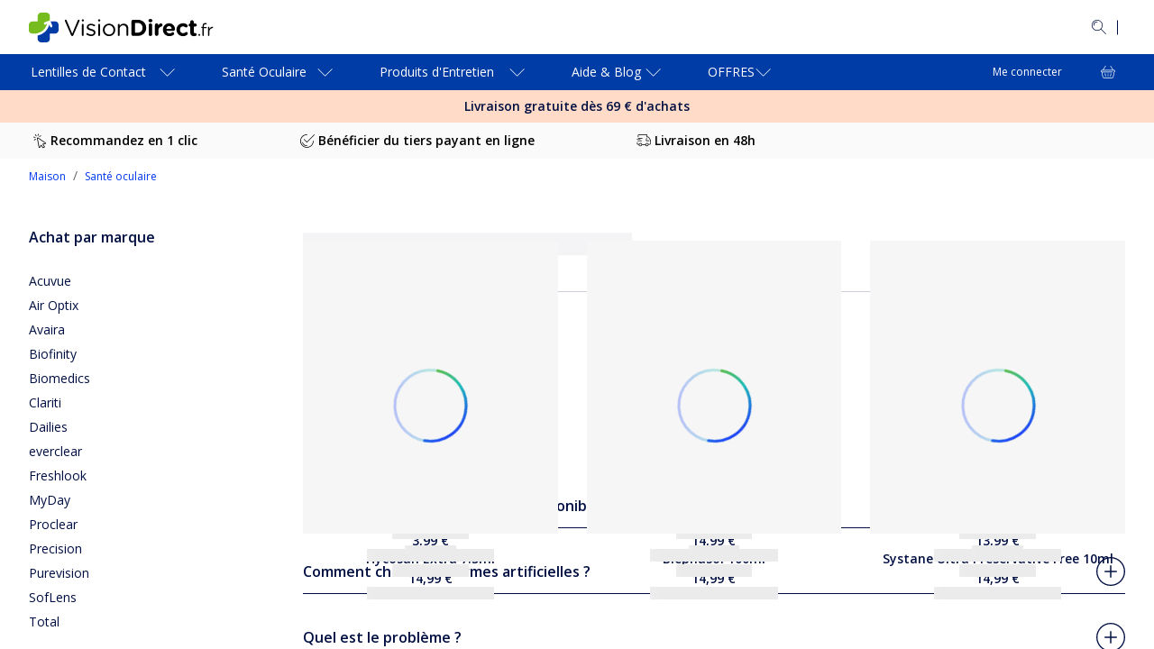

--- FILE ---
content_type: text/html; charset=utf-8
request_url: https://www.visiondirect.fr/soin-des-yeux/gouttes-pour-les-yeux
body_size: 134423
content:
<!DOCTYPE html><html lang="fr-FR"><head><meta charSet="utf-8" data-next-head=""/><meta name="viewport" content="initial-scale=1, width=device-width, maximum-scale=1" data-next-head=""/><link rel="preconnect" href="https://media.visiondirect.fr" data-next-head=""/><link rel="preconnect" href="https://api.visiondirect.fr" data-next-head=""/><link rel="preconnect" href="https://assets2.visiondirect.fr" data-next-head=""/><link rel="preconnect" href="//tags.tiqcdn.com" data-next-head=""/><meta name="mobile-web-app-capable" content="yes" data-next-head=""/><meta name="apple-mobile-web-app-capable" content="yes" data-next-head=""/><link rel="shortcut icon" href="https://www.visiondirect.fr/images/visiondirect/icons/favicon.ico" type="image/x-icon" data-next-head=""/><link rel="apple-touch-icon" href="https://www.visiondirect.fr/images/visiondirect/icons/apple-touch-icon.png" data-next-head=""/><link rel="apple-touch-icon" sizes="57x57" href="https://www.visiondirect.fr/images/visiondirect/icons/apple-touch-icon-57x57.png" data-next-head=""/><link rel="apple-touch-icon" sizes="72x72" href="https://www.visiondirect.fr/images/visiondirect/icons/apple-touch-icon-72x72.png" data-next-head=""/><link rel="apple-touch-icon" sizes="76x76" href="https://www.visiondirect.fr/images/visiondirect/icons/apple-touch-icon-76x76.png" data-next-head=""/><link rel="apple-touch-icon" sizes="114x114" href="https://www.visiondirect.fr/images/visiondirect/icons/apple-touch-icon-114x114.png" data-next-head=""/><link rel="apple-touch-icon" sizes="120x120" href="https://www.visiondirect.fr/images/visiondirect/icons/apple-touch-icon-120x120.png" data-next-head=""/><link rel="apple-touch-icon" sizes="144x144" href="https://www.visiondirect.fr/images/visiondirect/icons/apple-touch-icon-144x144.png" data-next-head=""/><link rel="apple-touch-icon" sizes="152x152" href="https://www.visiondirect.fr/images/visiondirect/icons/apple-touch-icon-152x152.png" data-next-head=""/><link rel="apple-touch-icon" sizes="180x180" href="https://www.visiondirect.fr/images/visiondirect/icons/apple-touch-icon-180x180.png" data-next-head=""/><meta name="theme-color" content="#ffffff" data-next-head=""/><meta name="description" content="Larmes artificielles de toutes les plus grandes marques disponibles sur Vision Direct. Prix réduits, livraison gratuite disponible. Commandez vos gouttes pour les yeux dès maintenant." data-next-head=""/><meta name="keywords" content="" data-next-head=""/><link rel="canonical" href="https://www.visiondirect.fr/soin-des-yeux/gouttes-pour-les-yeux" data-next-head=""/><link rel="alternate" hrefLang="fr-fr" href="https://www.visiondirect.fr/soin-des-yeux/gouttes-pour-les-yeux" data-next-head=""/><link rel="alternate" hrefLang="it-it" href="https://www.visiondirect.it/cura-degli-occhi/colliri" data-next-head=""/><link rel="alternate" hrefLang="es-es" href="https://www.visiondirect.es/cuidado-ojos/lagrimas-artificiales" data-next-head=""/><link rel="alternate" hrefLang="fr-be" href="https://www.visiondirect.be/fr/soin-des-yeux/gouttes-pour-les-yeux" data-next-head=""/><link rel="alternate" hrefLang="nl-be" href="https://www.visiondirect.be/nl/oogverzorging/oogdruppels" data-next-head=""/><link rel="alternate" hrefLang="en-gb" href="https://www.visiondirect.co.uk/eye-care/eye-drops" data-next-head=""/><link rel="alternate" hrefLang="nl-nl" href="https://www.visiondirect.nl/oogverzorging/oogdruppels" data-next-head=""/><link rel="alternate" hrefLang="en-ie" href="https://www.visiondirect.ie/eye-care/eye-drops" data-next-head=""/><title data-next-head="">Larmes artificielles | Vision Direct</title><link rel="preload" href="/_next/static/media/e807dee2426166ad.p.woff2" as="font" type="font/woff2" crossorigin="anonymous" data-next-font=""/><link rel="preload" href="/_next/static/media/fd922a0f8f41e421.p.woff2" as="font" type="font/woff2" crossorigin="anonymous" data-next-font=""/><link rel="preload" href="/_next/static/css/c99028cdaf7e6b2c.css" as="style"/><link rel="preload" href="/_next/static/css/92e33ea118d0c3bf.css" as="style"/><link rel="preload" href="/_next/static/css/7983a2941550cbee.css" as="style"/><link rel="preload" href="/_next/static/css/8e807edbe1fb24ad.css" as="style"/><link rel="preload" href="/_next/static/css/5915741d13fd281f.css" as="style"/><script type="application/ld+json" data-next-head="">{"@context":"https://schema.org","@type":"BreadcrumbList","itemListElement":[{"@type":"ListItem","position":1,"name":"Maison","item":"https://www.visiondirect.fr"},{"@type":"ListItem","position":2,"name":"Santé oculaire","item":"https://www.visiondirect.fr/soin-des-yeux"}]}</script><link rel="stylesheet" href="/_next/static/css/c99028cdaf7e6b2c.css" data-n-g=""/><link rel="stylesheet" href="/_next/static/css/92e33ea118d0c3bf.css" data-n-p=""/><link rel="stylesheet" href="/_next/static/css/7983a2941550cbee.css" data-n-p=""/><link rel="stylesheet" href="/_next/static/css/8e807edbe1fb24ad.css" data-n-p=""/><link rel="stylesheet" href="/_next/static/css/5915741d13fd281f.css"/><noscript data-n-css=""></noscript><script defer="" noModule="" src="/_next/static/chunks/polyfills-42372ed130431b0a.js"></script><script defer="" src="/_next/static/chunks/237.c74ac1a6d2a1692a.js"></script><script defer="" src="/_next/static/chunks/7290.126699bcff765413.js"></script><script defer="" src="/_next/static/chunks/8288.25f25e2492976837.js"></script><script src="/_next/static/chunks/webpack-8477581f67a0137b.js" defer=""></script><script src="/_next/static/chunks/framework-193a887a8b9c63b2.js" defer=""></script><script src="/_next/static/chunks/main-21355f99f3073732.js" defer=""></script><script src="/_next/static/chunks/pages/_app-d4500bbd8fd4868d.js" defer=""></script><script src="/_next/static/chunks/a839632a-423ce17bc8daf983.js" defer=""></script><script src="/_next/static/chunks/5330eab6-0253dafc334b8a79.js" defer=""></script><script src="/_next/static/chunks/7646-cac0a27cff04f924.js" defer=""></script><script src="/_next/static/chunks/8341-77a347200cfba7fa.js" defer=""></script><script src="/_next/static/chunks/9635-07bc4f34e82d9abd.js" defer=""></script><script src="/_next/static/chunks/7092-cd9921b6ac792ded.js" defer=""></script><script src="/_next/static/chunks/2164-6854accb7e792876.js" defer=""></script><script src="/_next/static/chunks/4118-601f090ebf415ccb.js" defer=""></script><script src="/_next/static/chunks/6617-cfa5ad598190a6ca.js" defer=""></script><script src="/_next/static/chunks/4473-dc5768d0bd543a61.js" defer=""></script><script src="/_next/static/chunks/845-2b0665ff9f0d85e3.js" defer=""></script><script src="/_next/static/chunks/8013-662b523b2dda99c7.js" defer=""></script><script src="/_next/static/chunks/4896-17ca50ace6836b95.js" defer=""></script><script src="/_next/static/chunks/4041-9008d86329d63c1e.js" defer=""></script><script src="/_next/static/chunks/5208-f4e23889f2073e7f.js" defer=""></script><script src="/_next/static/chunks/5916-0f2041a8ad9ab885.js" defer=""></script><script src="/_next/static/chunks/9594-f3229144567d37d3.js" defer=""></script><script src="/_next/static/chunks/1215-3ee5501029e6109a.js" defer=""></script><script src="/_next/static/chunks/7703-522c95b495d06bf2.js" defer=""></script><script src="/_next/static/chunks/5001-e66527ddf6e43352.js" defer=""></script><script src="/_next/static/chunks/1952-a36b5abcd22a2836.js" defer=""></script><script src="/_next/static/chunks/3687-73534fda2cb0dc0f.js" defer=""></script><script src="/_next/static/chunks/9789-e9a85a22c1a4a618.js" defer=""></script><script src="/_next/static/chunks/2136-d57c6f73ea71d909.js" defer=""></script><script src="/_next/static/chunks/3917-971beda8ebf2e992.js" defer=""></script><script src="/_next/static/chunks/4840-92f9e9d72efb7386.js" defer=""></script><script src="/_next/static/chunks/794-226b73bace54e88b.js" defer=""></script><script src="/_next/static/chunks/3845-c84bd7d60efa27d1.js" defer=""></script><script src="/_next/static/chunks/7367-265e09fb6b013cab.js" defer=""></script><script src="/_next/static/chunks/pages/%5B...params%5D-d7c070b04da16d84.js" defer=""></script><script src="/_next/static/VbwOxODhtgyugucI6n-b8/_buildManifest.js" defer=""></script><script src="/_next/static/VbwOxODhtgyugucI6n-b8/_ssgManifest.js" defer=""></script></head><body><link rel="preload" as="image" imageSrcSet="https://assets2.visiondirect.fr/cdn-record-files/contactlenses/27267df4-03ea-4344-abad-b07500f5adfb/EME100EDE__shad__fr2.png?impolicy=VD_resize&amp;wid=320&amp;bgc=%23FFFFFF 320w, https://assets2.visiondirect.fr/cdn-record-files/contactlenses/27267df4-03ea-4344-abad-b07500f5adfb/EME100EDE__shad__fr2.png?impolicy=VD_resize&amp;wid=400&amp;bgc=%23FFFFFF 640w, https://assets2.visiondirect.fr/cdn-record-files/contactlenses/27267df4-03ea-4344-abad-b07500f5adfb/EME100EDE__shad__fr2.png?impolicy=VD_resize&amp;wid=600&amp;bgc=%23FFFFFF 768w" crossorigin=""/><link rel="preload" as="image" imageSrcSet="https://assets2.visiondirect.fr/cdn-record-files/contactlenses/8871c8e1-4424-4ec7-a3ed-b08f00e96630/SHHP75EDIT__shad__fr2.png?impolicy=VD_resize&amp;wid=320&amp;bgc=%23FFFFFF 320w, https://assets2.visiondirect.fr/cdn-record-files/contactlenses/8871c8e1-4424-4ec7-a3ed-b08f00e96630/SHHP75EDIT__shad__fr2.png?impolicy=VD_resize&amp;wid=400&amp;bgc=%23FFFFFF 640w, https://assets2.visiondirect.fr/cdn-record-files/contactlenses/8871c8e1-4424-4ec7-a3ed-b08f00e96630/SHHP75EDIT__shad__fr2.png?impolicy=VD_resize&amp;wid=600&amp;bgc=%23FFFFFF 768w" crossorigin=""/><link rel="preload" as="image" imageSrcSet="https://assets2.visiondirect.fr/cdn-record-files/contactlenses/e468c1e6-9b91-482d-86d0-b08f00e96470/SHH75EDE__shad__fr2.png?impolicy=VD_resize&amp;wid=320&amp;bgc=%23FFFFFF 320w, https://assets2.visiondirect.fr/cdn-record-files/contactlenses/e468c1e6-9b91-482d-86d0-b08f00e96470/SHH75EDE__shad__fr2.png?impolicy=VD_resize&amp;wid=400&amp;bgc=%23FFFFFF 640w, https://assets2.visiondirect.fr/cdn-record-files/contactlenses/e468c1e6-9b91-482d-86d0-b08f00e96470/SHH75EDE__shad__fr2.png?impolicy=VD_resize&amp;wid=600&amp;bgc=%23FFFFFF 768w" crossorigin=""/><link rel="preload" as="image" imageSrcSet="https://assets2.visiondirect.fr/cdn-record-files/contactlenses/2903d655-c9eb-41bd-8aa8-b08f00e964a6/SHHE75EDE__shad__fr2.png?impolicy=VD_resize&amp;wid=320&amp;bgc=%23FFFFFF 320w, https://assets2.visiondirect.fr/cdn-record-files/contactlenses/2903d655-c9eb-41bd-8aa8-b08f00e964a6/SHHE75EDE__shad__fr2.png?impolicy=VD_resize&amp;wid=400&amp;bgc=%23FFFFFF 640w, https://assets2.visiondirect.fr/cdn-record-files/contactlenses/2903d655-c9eb-41bd-8aa8-b08f00e964a6/SHHE75EDE__shad__fr2.png?impolicy=VD_resize&amp;wid=600&amp;bgc=%23FFFFFF 768w" crossorigin=""/><div id="__next"><style data-emotion="css-global f1aa50">html{-webkit-font-smoothing:antialiased;-moz-osx-font-smoothing:grayscale;box-sizing:border-box;-webkit-text-size-adjust:100%;}*,*::before,*::after{box-sizing:inherit;}strong,b{font-weight:700;}body{margin:0;color:#000F42;font-size:14px;font-weight:400;line-height:1.5;font-family:'Open Sans',OpenSansFallback,sans-serif;background-color:#FEFBFF;}@media (min-width:1440px){body{font-size:16px;}}@media print{body{background-color:#fff;}}body::backdrop{background-color:#FEFBFF;}</style><style data-emotion="css 1fo9mz7">.css-1fo9mz7{display:-webkit-box;display:-webkit-flex;display:-ms-flexbox;display:flex;-webkit-flex-direction:column;-ms-flex-direction:column;flex-direction:column;height:-webkit-fill-available;height:-moz-available;height:fill-available;min-height:-webkit-fill-available;min-height:-moz-available;min-height:fill-available;max-height:-webkit-fill-available;max-height:-moz-available;max-height:fill-available;overflow:hidden;background-color:#fff;}@media (min-width:768px){.css-1fo9mz7{display:-webkit-box;display:-webkit-flex;display:-ms-flexbox;display:flex;-webkit-flex-direction:column;-ms-flex-direction:column;flex-direction:column;height:100%;min-height:100vh;max-height:100vh;}}</style><div data-name="app-wrapper" class="css-1fo9mz7"><style data-emotion="css 1ctmcjw">.css-1ctmcjw{background-color:#FFFFFF;max-width:100vw;overflow:hidden auto;-webkit-flex:1;-ms-flex:1;flex:1;padding-bottom:0;}@media (min-width:1024px){.css-1ctmcjw{padding-bottom:0;}}.css-1ctmcjw.is-cart [data-element-id="Footer"]{padding-bottom:130px;}@media (min-width:768px){.css-1ctmcjw.is-cart [data-element-id="Footer"]{padding-bottom:0;}}</style><main id="visiondirect-app__main" class="visiondirect-app__main-container css-1ctmcjw"><style data-emotion="css 1q3rcuc">.css-1q3rcuc{position:relative;visibility:visible;top:0;left:0;z-index:3;-webkit-transform:translateY(0%);-moz-transform:translateY(0%);-ms-transform:translateY(0%);transform:translateY(0%);background-color:#fff;height:-webkit-max-content;height:-moz-max-content;height:max-content;width:100%;}@media (min-width:768px){.css-1q3rcuc{position:relative;}}@media (min-width:1024px){.css-1q3rcuc{-webkit-transform:translateY(0);-moz-transform:translateY(0);-ms-transform:translateY(0);transform:translateY(0);-webkit-transition:all 250ms ease-in-out;transition:all 250ms ease-in-out;}}@media (max-width:1023.95px){.css-1q3rcuc{-webkit-transform:translateY(0);-moz-transform:translateY(0);-ms-transform:translateY(0);transform:translateY(0);}}</style><header id="header" class="css-1q3rcuc"><div class="navbar-animation-wrapper"><style data-emotion="css yt15h7">.css-yt15h7{padding:8px 0px;display:-webkit-box;display:-webkit-flex;display:-ms-flexbox;display:flex;height:48px;-webkit-transition:height 0.35s ease-in-out,padding 0.35s ease-in-out,opacity 0.35s ease-in-out;transition:height 0.35s ease-in-out,padding 0.35s ease-in-out,opacity 0.35s ease-in-out;width:100%;background-color:#003CA6;-webkit-align-items:center;-webkit-box-align:center;-ms-flex-align:center;align-items:center;}@media (min-width:1024px){.css-yt15h7{visibility:visible;padding:24px 0px;height:60px;opacity:1;background-color:#fff;}}</style><style data-emotion="css hpxmkv">.css-hpxmkv{padding:8px 0px;display:-webkit-box;display:-webkit-flex;display:-ms-flexbox;display:flex;height:48px;-webkit-transition:height 0.35s ease-in-out,padding 0.35s ease-in-out,opacity 0.35s ease-in-out;transition:height 0.35s ease-in-out,padding 0.35s ease-in-out,opacity 0.35s ease-in-out;width:100%;background-color:#003CA6;-webkit-align-items:center;-webkit-box-align:center;-ms-flex-align:center;align-items:center;}@media (min-width:1024px){.css-hpxmkv{visibility:visible;padding:24px 0px;height:60px;opacity:1;background-color:#fff;}}</style><section class="MuiBox-root css-hpxmkv"><style data-emotion="css lk8ud">.css-lk8ud{height:inherit;}.css-lk8ud.MuiContainer-root{padding-left:16px;padding-right:16px;}@media (min-width:1024px){.css-lk8ud.MuiContainer-root{padding-left:32px;padding-right:32px;}}@media (min-width:1440px){.css-lk8ud.MuiContainer-root{padding-left:64px;padding-right:64px;}}</style><style data-emotion="css 1aro3p3">.css-1aro3p3{width:100%;margin-left:auto;box-sizing:border-box;margin-right:auto;padding-left:4px;padding-right:4px;height:inherit;}@media (min-width:768px){.css-1aro3p3{padding-left:6px;padding-right:6px;}}@media (min-width:1440px){.css-1aro3p3{max-width:1440px;}}.css-1aro3p3.MuiContainer-root{padding-left:16px;padding-right:16px;}@media (min-width:1024px){.css-1aro3p3.MuiContainer-root{padding-left:32px;padding-right:32px;}}@media (min-width:1440px){.css-1aro3p3.MuiContainer-root{padding-left:64px;padding-right:64px;}}</style><div class="MuiContainer-root MuiContainer-maxWidthLg css-1aro3p3"><style data-emotion="css eq4waa">.css-eq4waa{display:-webkit-box;display:-webkit-flex;display:-ms-flexbox;display:flex;-webkit-box-pack:justify;-webkit-justify-content:space-between;justify-content:space-between;-webkit-align-items:center;-webkit-box-align:center;-ms-flex-align:center;align-items:center;gap:8px;height:inherit;}</style><section class="css-eq4waa"><style data-emotion="css e11170">.css-e11170{width:144px;}@media (min-width:1024px){.css-e11170{width:auto;}}</style><div class="css-e11170"><style data-emotion="css 1d224sx">.css-1d224sx{cursor:pointer;color:#0137EF;}</style><a class="css-1d224sx" variant="body2" aria-label="VisionDirect Page d&#x27;accueil" data-element-id="MainNav_Logo" data-description="logo" href="https://www.visiondirect.fr/"><style data-emotion="css 12brwbq">.css-12brwbq{display:none;}@media (min-width:1024px){.css-12brwbq{display:block;}}</style><style data-emotion="css 6fgzv9">.css-6fgzv9{display:-webkit-box;display:-webkit-flex;display:-ms-flexbox;display:flex;display:none;}.css-6fgzv9[data-variant="white"] path{fill:#fff;}.css-6fgzv9:not([data-variant="white"])>path{fill:#000f42;}.css-6fgzv9:not([data-variant="white"]) path.logo-symbol-top{fill:#77bc1f;}.css-6fgzv9:not([data-variant="white"]) path.logo-symbol-bottom{fill:#003ca6;}.css-6fgzv9 >svg{display:block;}@media (min-width:1024px){.css-6fgzv9{display:block;}}</style><div class="css-6fgzv9" data-locale="FR" data-name="vd logo"><svg width="238" height="33" viewBox="0 0 238 33" xmlns="http://www.w3.org/2000/svg"><path class="logo-symbol-top" d="M13.6908 0H19.4384C21.5695 0 23.3131 1.74364 23.3131 3.87476V8.84736C23.0548 8.78278 22.7965 8.78278 22.4736 8.91194C18.2759 10.4618 21.6341 9.23483 17.4364 10.7847C15.8219 11.366 16.726 13.82 18.3405 13.2387L20.2779 12.5284C18.0176 20.2779 10.6556 24.0881 3.81018 23.184C3.55186 23.1194 3.29354 23.1194 2.97065 23.0548C2.64775 22.9902 2.19569 22.8611 2.00196 22.7965C1.80822 22.7319 1.5499 22.6027 1.35616 22.409C0.516634 21.6986 0 20.6008 0 19.4384V13.6908C0 11.5597 1.74364 9.81605 3.87476 9.81605H9.75147V3.87476C9.75147 1.74364 11.5597 0 13.6908 0Z"></path><path class="logo-symbol-bottom" d="M22.7319 13.3033L23.5714 15.5636C24.2172 17.1781 26.6067 16.274 26.0254 14.6595L24.1526 9.68689H29.1252C31.2564 9.68689 33 11.4305 33 13.5616V19.3738C33 21.5049 31.2564 23.2485 29.1252 23.2485H23.3131V29.1252C23.3131 31.2564 21.5695 33 19.4384 33H13.6262C11.4951 33 9.75147 31.2564 9.75147 29.1252V25.3796C15.5636 24.1526 20.7299 20.0841 22.7319 13.3033Z"></path><path d="M46.8845 25.1213L39.9745 9.23483C39.91 9.10567 39.8454 8.97651 39.8454 8.78278C39.8454 8.26614 40.2974 7.81409 40.8787 7.81409C41.3953 7.81409 41.7182 8.13698 41.9119 8.58904L48.1115 23.3777L54.3111 8.52446C54.5049 8.13698 54.8278 7.81409 55.2798 7.81409C55.861 7.81409 56.2485 8.26614 56.2485 8.78278C56.2485 8.91193 56.2485 9.04109 56.1839 9.17025L49.3385 25.1213C49.0802 25.638 48.7573 25.9609 48.1761 25.9609H48.047C47.4657 25.9609 47.0783 25.638 46.8845 25.1213Z"></path><path d="M58.7025 8.45987C58.7025 7.81408 59.2192 7.42661 59.8649 7.42661C60.5107 7.42661 61.0274 7.81408 61.0274 8.45987V8.78277C61.0274 9.36398 60.5107 9.81604 59.8649 9.81604C59.2192 9.81604 58.7025 9.36398 58.7025 8.78277V8.45987ZM58.8317 13.4325C58.8317 12.9158 59.2837 12.4638 59.8004 12.4638C60.3816 12.4638 60.7691 12.9158 60.7691 13.4325V24.9276C60.7691 25.5088 60.3816 25.8963 59.8004 25.8963C59.2192 25.8963 58.8317 25.4442 58.8317 24.9276V13.4325Z"></path><path d="M64.0626 24.3464C63.8689 24.2172 63.6751 23.9589 63.6751 23.636C63.6751 23.1839 64.0626 22.7965 64.5147 22.7965C64.7084 22.7965 64.9021 22.8611 65.0313 22.9256C66.3875 23.8297 67.8082 24.3464 69.2289 24.3464C70.8434 24.3464 71.9413 23.5068 71.9413 22.2798V22.2153C71.9413 20.8591 70.3914 20.407 68.6477 19.8904C66.5812 19.3092 64.2563 18.5988 64.2563 16.1448C64.2563 13.8845 66.1291 12.3346 68.7769 12.3346C70.1976 12.3346 71.683 12.7867 72.9745 13.4325C73.2329 13.5616 73.4912 13.8845 73.4912 14.272C73.4912 14.7241 73.1037 15.1115 72.6516 15.1115C72.4579 15.1115 72.3287 15.047 72.1996 14.9824C71.1017 14.3366 69.8747 13.9491 68.7769 13.9491C67.227 13.9491 66.1937 14.7886 66.1937 15.8865V15.9511C66.1937 17.1781 67.8082 17.6947 69.6164 18.2113C71.683 18.7926 73.8787 19.6321 73.8787 22.0215V22.0861C73.8787 24.6047 71.8121 26.0254 69.1644 26.0254C67.3561 26.0254 65.4833 25.3796 64.0626 24.3464Z"></path><path d="M76.8493 8.45987C76.8493 7.81408 77.3659 7.42661 78.0117 7.42661C78.6575 7.42661 79.1742 7.81408 79.1742 8.45987V8.78277C79.1742 9.36398 78.6575 9.81604 78.0117 9.81604C77.3659 9.81604 76.8493 9.36398 76.8493 8.78277V8.45987ZM76.9785 13.4325C76.9785 12.9158 77.4305 12.4638 77.9472 12.4638C78.5284 12.4638 78.9158 12.9158 78.9158 13.4325V24.9276C78.9158 25.5088 78.5284 25.8963 77.9472 25.8963C77.3659 25.8963 76.9785 25.4442 76.9785 24.9276V13.4325Z"></path><path d="M82.0802 19.2446C82.0802 15.4344 84.9863 12.2701 88.9902 12.2701C92.9295 12.2701 95.8356 15.3699 95.8356 19.1155V19.18C95.8356 22.9256 92.9295 26.09 88.9256 26.09C84.9863 26.09 82.0802 22.9902 82.0802 19.2446ZM93.8336 19.2446C93.8336 16.3386 91.7025 14.0137 88.9256 14.0137C86.0841 14.0137 84.0822 16.3386 84.0822 19.1155V19.18C84.0822 22.0215 86.1487 24.2818 88.9902 24.2818C91.8317 24.3464 93.8336 22.0215 93.8336 19.2446Z"></path><path d="M98.7417 13.4325C98.7417 12.9159 99.1937 12.4638 99.7103 12.4638C100.292 12.4638 100.679 12.9159 100.679 13.4325V14.8532C101.519 13.4325 102.939 12.2701 105.2 12.2701C108.364 12.2701 110.237 14.4012 110.237 17.5656V24.863C110.237 25.4442 109.785 25.8317 109.268 25.8317C108.687 25.8317 108.299 25.3797 108.299 24.863V18.0822C108.299 15.6282 106.943 14.0783 104.618 14.0783C102.358 14.0783 100.679 15.7573 100.679 18.2114V24.9276C100.679 25.5088 100.292 25.8963 99.7103 25.8963C99.1291 25.8963 98.7417 25.4442 98.7417 24.9276V13.4325Z"></path><path d="M113.789 9.88061C113.789 8.78277 114.628 7.94324 115.726 7.94324H120.699C126.317 7.94324 130.192 11.818 130.192 16.8552V16.9198C130.192 21.9569 126.317 25.8317 120.699 25.8317H115.726C114.628 25.8317 113.789 24.9922 113.789 23.8943V9.88061ZM120.763 22.2153C123.992 22.2153 126.123 20.0196 126.123 16.8552V16.7906C126.123 13.6262 123.928 11.4305 120.763 11.4305H117.728V22.2153H120.763Z"></path><path d="M132.646 8.84736C132.646 7.74951 133.614 7.03914 134.841 7.03914C136.068 7.03914 137.037 7.74951 137.037 8.84736V8.91194C137.037 10.0098 136.068 10.7202 134.841 10.7202C133.614 10.7202 132.646 10.0098 132.646 8.84736ZM132.904 13.8845C132.904 12.7867 133.744 11.9472 134.841 11.9472C135.939 11.9472 136.779 12.7867 136.779 13.8845V24.0235C136.779 25.1213 135.939 25.9609 134.841 25.9609C133.744 25.9609 132.904 25.1213 132.904 24.0235V13.8845Z"></path><path d="M139.814 13.8845C139.814 12.7867 140.654 11.9471 141.751 11.9471C142.849 11.9471 143.689 12.7867 143.689 13.8845V14.4657C144.27 13.1096 145.174 11.8826 146.337 11.8826C147.564 11.8826 148.209 12.6575 148.209 13.7554C148.209 14.7886 147.564 15.3698 146.724 15.5636C144.787 16.0156 143.689 17.501 143.689 20.2779V23.8943C143.689 24.9922 142.849 25.8317 141.751 25.8317C140.654 25.8317 139.814 24.9922 139.814 23.8943V13.8845Z"></path><path d="M155.894 26.09C151.761 26.09 148.726 23.184 148.726 18.9863V18.9217C148.726 15.047 151.503 11.818 155.507 11.818C160.092 11.818 162.094 15.5636 162.094 18.4051C162.094 19.5029 161.319 20.2779 160.286 20.2779H152.601C152.988 22.0215 154.215 22.9902 155.959 22.9902C157.057 22.9902 157.896 22.6673 158.736 22.0861C158.994 21.8924 159.252 21.7632 159.704 21.7632C160.544 21.7632 161.19 22.409 161.19 23.3131C161.19 23.8297 160.932 24.2172 160.673 24.4755C159.446 25.4442 157.896 26.09 155.894 26.09ZM158.413 17.8885C158.155 16.1448 157.186 14.9824 155.507 14.9824C153.892 14.9824 152.859 16.1448 152.536 17.8885H158.413Z"></path><path d="M163.773 18.9863C163.773 15.047 166.744 11.818 170.941 11.818C173.008 11.818 174.493 12.3992 175.591 13.3679C175.849 13.5616 176.172 14.0137 176.172 14.7241C176.172 15.6928 175.397 16.4677 174.429 16.4677C173.912 16.4677 173.524 16.274 173.331 16.0802C172.62 15.5636 171.91 15.2407 170.877 15.2407C168.939 15.2407 167.583 16.9198 167.583 18.9863V19.0509C167.583 21.1174 168.939 22.8611 171.07 22.8611C172.104 22.8611 172.879 22.4736 173.654 21.8924C173.847 21.7632 174.235 21.5049 174.687 21.5049C175.591 21.5049 176.301 22.2153 176.301 23.184C176.301 23.7006 176.043 24.0881 175.72 24.411C174.558 25.4442 173.137 26.1546 170.877 26.1546C166.808 26.09 163.773 22.9256 163.773 18.9863Z"></path><path d="M179.014 21.8924V15.4344H178.885C177.98 15.4344 177.205 14.7241 177.205 13.7554C177.205 12.7867 177.916 12.0763 178.885 12.0763H179.014V10.3972C179.014 9.2994 179.853 8.45987 180.951 8.45987C182.049 8.45987 182.888 9.2994 182.888 10.3972V12.0763H184.567C185.472 12.0763 186.247 12.7867 186.247 13.7554C186.247 14.7241 185.536 15.4344 184.567 15.4344H182.888V21.3111C182.888 22.2153 183.276 22.6673 184.115 22.6673C184.245 22.6673 184.503 22.6673 184.567 22.6673C185.407 22.6673 186.182 23.3777 186.182 24.2818C186.182 24.9922 185.73 25.5088 185.213 25.7671C184.503 26.0254 183.857 26.1546 183.018 26.1546C180.628 26.0254 179.014 25.0567 179.014 21.8924Z"></path><g><path d="M189.023 23.636C189.54 23.636 189.928 24.0235 189.928 24.5401V24.9276C189.928 25.4442 189.54 25.8317 189.023 25.8317C188.507 25.8317 188.119 25.4442 188.119 24.9276V24.5401C188.055 24.0235 188.442 23.636 189.023 23.636Z"></path><path d="M192.704 17.0489H191.865C191.477 17.0489 191.219 16.726 191.219 16.4031C191.219 16.0802 191.542 15.7573 191.865 15.7573H192.704V14.9178C192.704 13.7554 193.027 12.9159 193.544 12.3346C194.061 11.818 194.771 11.5597 195.675 11.5597C196.192 11.5597 196.515 11.6243 196.838 11.6888C197.096 11.7534 197.354 12.0117 197.354 12.3346C197.354 12.7221 197.031 12.9804 196.644 12.9804C196.386 12.9159 196.127 12.9159 195.804 12.9159C194.642 12.9159 194.061 13.6262 194.061 15.047V15.8865H196.644C197.031 15.8865 197.29 16.1448 197.29 16.5323C197.29 16.8552 196.967 17.1781 196.644 17.1781H194.061V25.1859C194.061 25.5734 193.738 25.9609 193.35 25.9609C192.963 25.9609 192.575 25.638 192.575 25.1859V17.0489H192.704Z"></path><path d="M198.71 16.4031C198.71 16.0157 199.033 15.6282 199.421 15.6282C199.873 15.6282 200.196 15.9511 200.196 16.4031V18.2759C200.906 16.5969 202.391 15.6282 203.618 15.6282C204.07 15.6282 204.329 15.9511 204.329 16.4031C204.329 16.7906 204.07 17.1135 203.683 17.1781C201.746 17.4364 200.131 18.8571 200.131 21.7632V25.1859C200.131 25.5734 199.808 25.9609 199.421 25.9609C199.033 25.9609 198.646 25.638 198.646 25.1859V16.4031H198.71Z"></path></g></svg></div><style data-emotion="css 1qqhhfx">.css-1qqhhfx{display:block;}.css-1qqhhfx svg{width:141px;}@media (min-width:1024px){.css-1qqhhfx{display:none;}}</style><style data-emotion="css 7b9ojw">.css-7b9ojw{display:-webkit-box;display:-webkit-flex;display:-ms-flexbox;display:flex;display:block;}.css-7b9ojw[data-variant="white"] path{fill:#fff;}.css-7b9ojw:not([data-variant="white"])>path{fill:#000f42;}.css-7b9ojw:not([data-variant="white"]) path.logo-symbol-top{fill:#77bc1f;}.css-7b9ojw:not([data-variant="white"]) path.logo-symbol-bottom{fill:#003ca6;}.css-7b9ojw >svg{display:block;}.css-7b9ojw svg{width:141px;}@media (min-width:1024px){.css-7b9ojw{display:none;}}</style><div class="css-7b9ojw" data-variant="white" data-locale="FR" data-name="vd logo"><svg width="238" height="33" viewBox="0 0 238 33" xmlns="http://www.w3.org/2000/svg"><path class="logo-symbol-top" d="M13.6908 0H19.4384C21.5695 0 23.3131 1.74364 23.3131 3.87476V8.84736C23.0548 8.78278 22.7965 8.78278 22.4736 8.91194C18.2759 10.4618 21.6341 9.23483 17.4364 10.7847C15.8219 11.366 16.726 13.82 18.3405 13.2387L20.2779 12.5284C18.0176 20.2779 10.6556 24.0881 3.81018 23.184C3.55186 23.1194 3.29354 23.1194 2.97065 23.0548C2.64775 22.9902 2.19569 22.8611 2.00196 22.7965C1.80822 22.7319 1.5499 22.6027 1.35616 22.409C0.516634 21.6986 0 20.6008 0 19.4384V13.6908C0 11.5597 1.74364 9.81605 3.87476 9.81605H9.75147V3.87476C9.75147 1.74364 11.5597 0 13.6908 0Z"></path><path class="logo-symbol-bottom" d="M22.7319 13.3033L23.5714 15.5636C24.2172 17.1781 26.6067 16.274 26.0254 14.6595L24.1526 9.68689H29.1252C31.2564 9.68689 33 11.4305 33 13.5616V19.3738C33 21.5049 31.2564 23.2485 29.1252 23.2485H23.3131V29.1252C23.3131 31.2564 21.5695 33 19.4384 33H13.6262C11.4951 33 9.75147 31.2564 9.75147 29.1252V25.3796C15.5636 24.1526 20.7299 20.0841 22.7319 13.3033Z"></path><path d="M46.8845 25.1213L39.9745 9.23483C39.91 9.10567 39.8454 8.97651 39.8454 8.78278C39.8454 8.26614 40.2974 7.81409 40.8787 7.81409C41.3953 7.81409 41.7182 8.13698 41.9119 8.58904L48.1115 23.3777L54.3111 8.52446C54.5049 8.13698 54.8278 7.81409 55.2798 7.81409C55.861 7.81409 56.2485 8.26614 56.2485 8.78278C56.2485 8.91193 56.2485 9.04109 56.1839 9.17025L49.3385 25.1213C49.0802 25.638 48.7573 25.9609 48.1761 25.9609H48.047C47.4657 25.9609 47.0783 25.638 46.8845 25.1213Z"></path><path d="M58.7025 8.45987C58.7025 7.81408 59.2192 7.42661 59.8649 7.42661C60.5107 7.42661 61.0274 7.81408 61.0274 8.45987V8.78277C61.0274 9.36398 60.5107 9.81604 59.8649 9.81604C59.2192 9.81604 58.7025 9.36398 58.7025 8.78277V8.45987ZM58.8317 13.4325C58.8317 12.9158 59.2837 12.4638 59.8004 12.4638C60.3816 12.4638 60.7691 12.9158 60.7691 13.4325V24.9276C60.7691 25.5088 60.3816 25.8963 59.8004 25.8963C59.2192 25.8963 58.8317 25.4442 58.8317 24.9276V13.4325Z"></path><path d="M64.0626 24.3464C63.8689 24.2172 63.6751 23.9589 63.6751 23.636C63.6751 23.1839 64.0626 22.7965 64.5147 22.7965C64.7084 22.7965 64.9021 22.8611 65.0313 22.9256C66.3875 23.8297 67.8082 24.3464 69.2289 24.3464C70.8434 24.3464 71.9413 23.5068 71.9413 22.2798V22.2153C71.9413 20.8591 70.3914 20.407 68.6477 19.8904C66.5812 19.3092 64.2563 18.5988 64.2563 16.1448C64.2563 13.8845 66.1291 12.3346 68.7769 12.3346C70.1976 12.3346 71.683 12.7867 72.9745 13.4325C73.2329 13.5616 73.4912 13.8845 73.4912 14.272C73.4912 14.7241 73.1037 15.1115 72.6516 15.1115C72.4579 15.1115 72.3287 15.047 72.1996 14.9824C71.1017 14.3366 69.8747 13.9491 68.7769 13.9491C67.227 13.9491 66.1937 14.7886 66.1937 15.8865V15.9511C66.1937 17.1781 67.8082 17.6947 69.6164 18.2113C71.683 18.7926 73.8787 19.6321 73.8787 22.0215V22.0861C73.8787 24.6047 71.8121 26.0254 69.1644 26.0254C67.3561 26.0254 65.4833 25.3796 64.0626 24.3464Z"></path><path d="M76.8493 8.45987C76.8493 7.81408 77.3659 7.42661 78.0117 7.42661C78.6575 7.42661 79.1742 7.81408 79.1742 8.45987V8.78277C79.1742 9.36398 78.6575 9.81604 78.0117 9.81604C77.3659 9.81604 76.8493 9.36398 76.8493 8.78277V8.45987ZM76.9785 13.4325C76.9785 12.9158 77.4305 12.4638 77.9472 12.4638C78.5284 12.4638 78.9158 12.9158 78.9158 13.4325V24.9276C78.9158 25.5088 78.5284 25.8963 77.9472 25.8963C77.3659 25.8963 76.9785 25.4442 76.9785 24.9276V13.4325Z"></path><path d="M82.0802 19.2446C82.0802 15.4344 84.9863 12.2701 88.9902 12.2701C92.9295 12.2701 95.8356 15.3699 95.8356 19.1155V19.18C95.8356 22.9256 92.9295 26.09 88.9256 26.09C84.9863 26.09 82.0802 22.9902 82.0802 19.2446ZM93.8336 19.2446C93.8336 16.3386 91.7025 14.0137 88.9256 14.0137C86.0841 14.0137 84.0822 16.3386 84.0822 19.1155V19.18C84.0822 22.0215 86.1487 24.2818 88.9902 24.2818C91.8317 24.3464 93.8336 22.0215 93.8336 19.2446Z"></path><path d="M98.7417 13.4325C98.7417 12.9159 99.1937 12.4638 99.7103 12.4638C100.292 12.4638 100.679 12.9159 100.679 13.4325V14.8532C101.519 13.4325 102.939 12.2701 105.2 12.2701C108.364 12.2701 110.237 14.4012 110.237 17.5656V24.863C110.237 25.4442 109.785 25.8317 109.268 25.8317C108.687 25.8317 108.299 25.3797 108.299 24.863V18.0822C108.299 15.6282 106.943 14.0783 104.618 14.0783C102.358 14.0783 100.679 15.7573 100.679 18.2114V24.9276C100.679 25.5088 100.292 25.8963 99.7103 25.8963C99.1291 25.8963 98.7417 25.4442 98.7417 24.9276V13.4325Z"></path><path d="M113.789 9.88061C113.789 8.78277 114.628 7.94324 115.726 7.94324H120.699C126.317 7.94324 130.192 11.818 130.192 16.8552V16.9198C130.192 21.9569 126.317 25.8317 120.699 25.8317H115.726C114.628 25.8317 113.789 24.9922 113.789 23.8943V9.88061ZM120.763 22.2153C123.992 22.2153 126.123 20.0196 126.123 16.8552V16.7906C126.123 13.6262 123.928 11.4305 120.763 11.4305H117.728V22.2153H120.763Z"></path><path d="M132.646 8.84736C132.646 7.74951 133.614 7.03914 134.841 7.03914C136.068 7.03914 137.037 7.74951 137.037 8.84736V8.91194C137.037 10.0098 136.068 10.7202 134.841 10.7202C133.614 10.7202 132.646 10.0098 132.646 8.84736ZM132.904 13.8845C132.904 12.7867 133.744 11.9472 134.841 11.9472C135.939 11.9472 136.779 12.7867 136.779 13.8845V24.0235C136.779 25.1213 135.939 25.9609 134.841 25.9609C133.744 25.9609 132.904 25.1213 132.904 24.0235V13.8845Z"></path><path d="M139.814 13.8845C139.814 12.7867 140.654 11.9471 141.751 11.9471C142.849 11.9471 143.689 12.7867 143.689 13.8845V14.4657C144.27 13.1096 145.174 11.8826 146.337 11.8826C147.564 11.8826 148.209 12.6575 148.209 13.7554C148.209 14.7886 147.564 15.3698 146.724 15.5636C144.787 16.0156 143.689 17.501 143.689 20.2779V23.8943C143.689 24.9922 142.849 25.8317 141.751 25.8317C140.654 25.8317 139.814 24.9922 139.814 23.8943V13.8845Z"></path><path d="M155.894 26.09C151.761 26.09 148.726 23.184 148.726 18.9863V18.9217C148.726 15.047 151.503 11.818 155.507 11.818C160.092 11.818 162.094 15.5636 162.094 18.4051C162.094 19.5029 161.319 20.2779 160.286 20.2779H152.601C152.988 22.0215 154.215 22.9902 155.959 22.9902C157.057 22.9902 157.896 22.6673 158.736 22.0861C158.994 21.8924 159.252 21.7632 159.704 21.7632C160.544 21.7632 161.19 22.409 161.19 23.3131C161.19 23.8297 160.932 24.2172 160.673 24.4755C159.446 25.4442 157.896 26.09 155.894 26.09ZM158.413 17.8885C158.155 16.1448 157.186 14.9824 155.507 14.9824C153.892 14.9824 152.859 16.1448 152.536 17.8885H158.413Z"></path><path d="M163.773 18.9863C163.773 15.047 166.744 11.818 170.941 11.818C173.008 11.818 174.493 12.3992 175.591 13.3679C175.849 13.5616 176.172 14.0137 176.172 14.7241C176.172 15.6928 175.397 16.4677 174.429 16.4677C173.912 16.4677 173.524 16.274 173.331 16.0802C172.62 15.5636 171.91 15.2407 170.877 15.2407C168.939 15.2407 167.583 16.9198 167.583 18.9863V19.0509C167.583 21.1174 168.939 22.8611 171.07 22.8611C172.104 22.8611 172.879 22.4736 173.654 21.8924C173.847 21.7632 174.235 21.5049 174.687 21.5049C175.591 21.5049 176.301 22.2153 176.301 23.184C176.301 23.7006 176.043 24.0881 175.72 24.411C174.558 25.4442 173.137 26.1546 170.877 26.1546C166.808 26.09 163.773 22.9256 163.773 18.9863Z"></path><path d="M179.014 21.8924V15.4344H178.885C177.98 15.4344 177.205 14.7241 177.205 13.7554C177.205 12.7867 177.916 12.0763 178.885 12.0763H179.014V10.3972C179.014 9.2994 179.853 8.45987 180.951 8.45987C182.049 8.45987 182.888 9.2994 182.888 10.3972V12.0763H184.567C185.472 12.0763 186.247 12.7867 186.247 13.7554C186.247 14.7241 185.536 15.4344 184.567 15.4344H182.888V21.3111C182.888 22.2153 183.276 22.6673 184.115 22.6673C184.245 22.6673 184.503 22.6673 184.567 22.6673C185.407 22.6673 186.182 23.3777 186.182 24.2818C186.182 24.9922 185.73 25.5088 185.213 25.7671C184.503 26.0254 183.857 26.1546 183.018 26.1546C180.628 26.0254 179.014 25.0567 179.014 21.8924Z"></path><g><path d="M189.023 23.636C189.54 23.636 189.928 24.0235 189.928 24.5401V24.9276C189.928 25.4442 189.54 25.8317 189.023 25.8317C188.507 25.8317 188.119 25.4442 188.119 24.9276V24.5401C188.055 24.0235 188.442 23.636 189.023 23.636Z"></path><path d="M192.704 17.0489H191.865C191.477 17.0489 191.219 16.726 191.219 16.4031C191.219 16.0802 191.542 15.7573 191.865 15.7573H192.704V14.9178C192.704 13.7554 193.027 12.9159 193.544 12.3346C194.061 11.818 194.771 11.5597 195.675 11.5597C196.192 11.5597 196.515 11.6243 196.838 11.6888C197.096 11.7534 197.354 12.0117 197.354 12.3346C197.354 12.7221 197.031 12.9804 196.644 12.9804C196.386 12.9159 196.127 12.9159 195.804 12.9159C194.642 12.9159 194.061 13.6262 194.061 15.047V15.8865H196.644C197.031 15.8865 197.29 16.1448 197.29 16.5323C197.29 16.8552 196.967 17.1781 196.644 17.1781H194.061V25.1859C194.061 25.5734 193.738 25.9609 193.35 25.9609C192.963 25.9609 192.575 25.638 192.575 25.1859V17.0489H192.704Z"></path><path d="M198.71 16.4031C198.71 16.0157 199.033 15.6282 199.421 15.6282C199.873 15.6282 200.196 15.9511 200.196 16.4031V18.2759C200.906 16.5969 202.391 15.6282 203.618 15.6282C204.07 15.6282 204.329 15.9511 204.329 16.4031C204.329 16.7906 204.07 17.1135 203.683 17.1781C201.746 17.4364 200.131 18.8571 200.131 21.7632V25.1859C200.131 25.5734 199.808 25.9609 199.421 25.9609C199.033 25.9609 198.646 25.638 198.646 25.1859V16.4031H198.71Z"></path></g></svg></div></a></div><style data-emotion="css 4sgvi9">.css-4sgvi9{display:-webkit-box;display:-webkit-flex;display:-ms-flexbox;display:flex;-webkit-align-items:center;-webkit-box-align:center;-ms-flex-align:center;align-items:center;}.css-4sgvi9 a{color:#000F42;-webkit-text-decoration:none;text-decoration:none;}</style><div class="css-4sgvi9"><style data-emotion="css nsefi4">.css-nsefi4{display:inherit;gap:24px;}@media (min-width:1024px){.css-nsefi4{gap:4px;}.css-nsefi4 [data-element-id="X_X_MainNav_Bag"]{display:none;}.css-nsefi4 [data-element-id="X_X_MainNav_Menu"]{display:none;}}</style><div class="css-nsefi4"><style data-emotion="css 1c6vscd">.css-1c6vscd{display:inherit;}</style><div data-element-id="MainNav_Search" data-name="search" data-testid="search-desktop-largetablet-element" class="css-1c6vscd"><style data-emotion="css x5hmy9">.css-x5hmy9{padding:0;pointer-events:auto;color:#fff;}.css-x5hmy9:hover{background-color:transparent;}@media (min-width:1024px){.css-x5hmy9{color:#000F42;}}</style><style data-emotion="css 6js0nm">.css-6js0nm{text-align:center;-webkit-flex:0 0 auto;-ms-flex:0 0 auto;flex:0 0 auto;font-size:1.5rem;padding:8px;border-radius:50%;color:rgba(0, 0, 0, 0.54);-webkit-transition:background-color 150ms cubic-bezier(0.4, 0, 0.2, 1) 0ms;transition:background-color 150ms cubic-bezier(0.4, 0, 0.2, 1) 0ms;--IconButton-hoverBg:rgba(0, 0, 0, 0.04);padding:0;pointer-events:auto;color:#fff;}.css-6js0nm:hover{background-color:var(--IconButton-hoverBg);}@media (hover: none){.css-6js0nm:hover{background-color:transparent;}}.css-6js0nm.Mui-disabled{background-color:transparent;color:rgba(0, 0, 0, 0.26);}.css-6js0nm.MuiIconButton-loading{color:transparent;}.css-6js0nm:hover{background-color:transparent;}@media (min-width:1024px){.css-6js0nm{color:#000F42;}}</style><style data-emotion="css 1v6g15k">.css-1v6g15k{display:-webkit-inline-box;display:-webkit-inline-flex;display:-ms-inline-flexbox;display:inline-flex;-webkit-align-items:center;-webkit-box-align:center;-ms-flex-align:center;align-items:center;-webkit-box-pack:center;-ms-flex-pack:center;-webkit-justify-content:center;justify-content:center;position:relative;box-sizing:border-box;-webkit-tap-highlight-color:transparent;background-color:transparent;outline:0;border:0;margin:0;border-radius:0;padding:0;cursor:pointer;-webkit-user-select:none;-moz-user-select:none;-ms-user-select:none;user-select:none;vertical-align:middle;-moz-appearance:none;-webkit-appearance:none;-webkit-text-decoration:none;text-decoration:none;color:inherit;text-align:center;-webkit-flex:0 0 auto;-ms-flex:0 0 auto;flex:0 0 auto;font-size:1.5rem;padding:8px;border-radius:50%;color:rgba(0, 0, 0, 0.54);-webkit-transition:background-color 150ms cubic-bezier(0.4, 0, 0.2, 1) 0ms;transition:background-color 150ms cubic-bezier(0.4, 0, 0.2, 1) 0ms;--IconButton-hoverBg:rgba(0, 0, 0, 0.04);padding:0;pointer-events:auto;color:#fff;}.css-1v6g15k::-moz-focus-inner{border-style:none;}.css-1v6g15k.Mui-disabled{pointer-events:none;cursor:default;}@media print{.css-1v6g15k{-webkit-print-color-adjust:exact;color-adjust:exact;}}.css-1v6g15k:hover{background-color:var(--IconButton-hoverBg);}@media (hover: none){.css-1v6g15k:hover{background-color:transparent;}}.css-1v6g15k.Mui-disabled{background-color:transparent;color:rgba(0, 0, 0, 0.26);}.css-1v6g15k.MuiIconButton-loading{color:transparent;}.css-1v6g15k:hover{background-color:transparent;}@media (min-width:1024px){.css-1v6g15k{color:#000F42;}}</style><button class="MuiButtonBase-root MuiIconButton-root MuiIconButton-sizeMedium css-1v6g15k" tabindex="0" type="button" aria-label="Rechercher"><style data-emotion="css q7mezt">.css-q7mezt{-webkit-user-select:none;-moz-user-select:none;-ms-user-select:none;user-select:none;width:1em;height:1em;display:inline-block;-webkit-flex-shrink:0;-ms-flex-negative:0;flex-shrink:0;-webkit-transition:fill 200ms cubic-bezier(0.4, 0, 0.2, 1) 0ms;transition:fill 200ms cubic-bezier(0.4, 0, 0.2, 1) 0ms;fill:currentColor;font-size:1.5rem;}</style><svg class="MuiSvgIcon-root MuiSvgIcon-fontSizeMedium css-q7mezt" focusable="false" aria-hidden="true" viewBox="0 0 24 24" fill="none"><path fill="currentColor" d="m19.756 19.315-5.198-5.197a6.082 6.082 0 0 0 1.525-4.031A6.113 6.113 0 0 0 9.977 3.98a6.113 6.113 0 0 0-6.107 6.107 6.113 6.113 0 0 0 6.107 6.106 6.078 6.078 0 0 0 4.03-1.526l5.198 5.198a.388.388 0 0 0 .551 0 .388.388 0 0 0 0-.55Zm-9.778-3.899a5.336 5.336 0 0 1-5.33-5.33c0-2.938 2.39-5.33 5.33-5.33 2.939 0 5.33 2.392 5.33 5.33 0 2.94-2.391 5.33-5.33 5.33Zm.388-9.05a.389.389 0 0 1-.388.389 3.336 3.336 0 0 0-3.332 3.332.389.389 0 0 1-.777 0 4.114 4.114 0 0 1 4.109-4.11c.214 0 .388.175.388.39Z"></path></svg></button></div><div data-element-id="X_X_MainNav_Bag" class="css-1c6vscd"><button class="MuiButtonBase-root MuiIconButton-root MuiIconButton-sizeMedium css-1v6g15k" tabindex="0" type="button" aria-label="Voir l&#x27;ensemble du panier" data-name="miniBasket"><svg class="MuiSvgIcon-root MuiSvgIcon-fontSizeMedium css-q7mezt" focusable="false" aria-hidden="true" viewBox="0 0 24 24" fill="none"><path fill="currentColor" d="M18.791 9.622h-.8l-2.85-4.469a.33.33 0 1 0-.557.355l2.622 4.114H6.864l2.623-4.114a.33.33 0 1 0-.558-.355L6.08 9.622h-.871A1.21 1.21 0 0 0 4 10.831v.092c0 .572.399 1.051.933 1.176l.982 5.4c.003.021.009.041.017.061a1.747 1.747 0 0 0 1.617 1.108h8.9c.711 0 1.361-.445 1.618-1.108.059-.15.567-2.997 1.001-5.462A1.21 1.21 0 0 0 20 10.922v-.092a1.21 1.21 0 0 0-1.209-1.209v.001Zm.547 1.301a.548.548 0 0 1-.547.547h-.006a.33.33 0 0 0-.325.274c-.37 2.103-.94 5.303-1.013 5.59a1.081 1.081 0 0 1-.997.672h-8.9c-.43 0-.824-.264-.99-.658l-.949-5.216h11.19a.331.331 0 0 0 0-.662H5.21a.548.548 0 0 1-.547-.547v-.092c0-.302.245-.547.547-.547H18.79c.302 0 .547.245.547.547v.092Zm-9.725 5.659a.332.332 0 0 1-.652.113l-.542-3.138a.332.332 0 0 1 .652-.113l.542 3.138Zm5.97-3.026-.543 3.139a.33.33 0 1 1-.652-.114l.542-3.138a.331.331 0 0 1 .652.113ZM12.33 13.5v3.139a.331.331 0 0 1-.661 0v-3.139a.331.331 0 0 1 .661 0Z"></path></svg></button></div><div data-element-id="X_X_MainNav_Menu" class="css-1c6vscd"><button class="MuiButtonBase-root MuiIconButton-root MuiIconButton-sizeMedium css-1v6g15k" tabindex="0" type="button" aria-label="Ouvrir le menu"><svg class="MuiSvgIcon-root MuiSvgIcon-fontSizeMedium css-q7mezt" focusable="false" aria-hidden="true" viewBox="0 0 24 24" fill="none"><path fill="currentColor" d="M19.462 7.436H4.238a.389.389 0 0 1 0-.776h15.224a.389.389 0 0 1 0 .776Zm.388 4.806a.389.389 0 0 0-.388-.388H4.238a.389.389 0 0 0 0 .776h15.224a.389.389 0 0 0 .388-.388Zm0 5.193a.388.388 0 0 0-.388-.388H4.238a.388.388 0 0 0 0 .776h15.224a.389.389 0 0 0 .388-.388Z"></path></svg></button></div></div><style data-emotion="css 9apqvx">.css-9apqvx{display:none;}@media (min-width:1024px){.css-9apqvx{display:-webkit-box;display:-webkit-flex;display:-ms-flexbox;display:flex;margin:8px;}}</style><style data-emotion="css 1mxmdil">.css-1mxmdil{width:inherit;height:inherit;display:none;}@media (min-width:1024px){.css-1mxmdil{display:-webkit-box;display:-webkit-flex;display:-ms-flexbox;display:flex;margin:8px;}}</style><style data-emotion="css 1iwvw11">.css-1iwvw11{-webkit-user-select:none;-moz-user-select:none;-ms-user-select:none;user-select:none;width:1em;height:1em;display:inline-block;-webkit-flex-shrink:0;-ms-flex-negative:0;flex-shrink:0;-webkit-transition:fill 200ms cubic-bezier(0.4, 0, 0.2, 1) 0ms;transition:fill 200ms cubic-bezier(0.4, 0, 0.2, 1) 0ms;fill:currentColor;font-size:1.5rem;width:inherit;height:inherit;display:none;}@media (min-width:1024px){.css-1iwvw11{display:-webkit-box;display:-webkit-flex;display:-ms-flexbox;display:flex;margin:8px;}}</style><svg class="MuiSvgIcon-root MuiSvgIcon-fontSizeMedium css-1iwvw11" focusable="false" aria-hidden="true" viewBox="0 0 1 17" width="1" height="17" fill="none"><rect y="0.5" width="1" height="16"></rect></svg></div></section></div></section><div id="main-nav" class="NavigationBar_wrapper__Kmhbk"><style data-emotion="css 1nzg6m3">@media (min-width:1024px){.css-1nzg6m3{margin:0 auto;padding:0px 32px;width:100%;}}@media (min-width:1440px){.css-1nzg6m3{max-width:1312px;padding:0;}}</style><div class="css-1nzg6m3"><div class="NavigationBar_innerWrapper__DwjZ5"><style data-emotion="css jd48da">.css-jd48da{display:-webkit-box;display:-webkit-flex;display:-ms-flexbox;display:flex;height:inherit;-webkit-box-pack:justify;-webkit-justify-content:space-between;justify-content:space-between;-webkit-align-items:center;-webkit-box-align:center;-ms-flex-align:center;align-items:center;width:100%;}</style><div class="css-jd48da"><style data-emotion="css 1pq68em">.css-1pq68em{display:none;}@media (min-width:1024px){.css-1pq68em{display:-webkit-box;display:-webkit-flex;display:-ms-flexbox;display:flex;height:inherit;position:relative;right:22px;}.css-1pq68em button{padding:0px 32px;}.css-1pq68em button:first-of-type{padding-left:0;}}</style><div class="css-1pq68em"><style data-emotion="css 1g7qg3t">.css-1g7qg3t{display:-webkit-box;display:-webkit-flex;display:-ms-flexbox;display:flex;-webkit-align-items:center;-webkit-box-align:center;-ms-flex-align:center;align-items:center;-webkit-box-pack:justify;-webkit-justify-content:space-between;justify-content:space-between;margin:0;padding:0;}</style><ul class="css-1g7qg3t"><style data-emotion="css bl903r">.css-bl903r{list-style:none;position:relative;}</style><li class="css-bl903r"><style data-emotion="css 1g4garz">.css-1g4garz{display:-webkit-box;display:-webkit-flex;display:-ms-flexbox;display:flex;-webkit-align-items:center;-webkit-box-align:center;-ms-flex-align:center;align-items:center;-webkit-box-pack:center;-ms-flex-pack:center;-webkit-justify-content:center;justify-content:center;width:100%;height:100%;color:#fff;padding:0px 24px;cursor:pointer;}</style><div class="css-1g4garz"><style data-emotion="css 1nj34b7">.css-1nj34b7{font-size:14px;font-weight:400;line-height:40px;font-family:'Open Sans',OpenSansFallback,sans-serif;color:#fff;display:-webkit-box;display:-webkit-flex;display:-ms-flexbox;display:flex;-webkit-align-items:center;-webkit-box-align:center;-ms-flex-align:center;align-items:center;gap:4px;pointer-events:none;}@media (min-width:1440px){.css-1nj34b7{pointer-events:all;}}.css-1nj34b7 span:first-of-type{font-weight:600;visibility:hidden;}.css-1nj34b7 span:last-of-type{position:absolute;}</style><style data-emotion="css 1tiq2ke">.css-1tiq2ke{cursor:pointer;color:#0137EF;font-size:14px;font-weight:400;line-height:40px;font-family:'Open Sans',OpenSansFallback,sans-serif;color:#fff;display:-webkit-box;display:-webkit-flex;display:-ms-flexbox;display:flex;-webkit-align-items:center;-webkit-box-align:center;-ms-flex-align:center;align-items:center;gap:4px;pointer-events:none;}@media (min-width:1440px){.css-1tiq2ke{pointer-events:all;}}.css-1tiq2ke span:first-of-type{font-weight:600;visibility:hidden;}.css-1tiq2ke span:last-of-type{position:absolute;}</style><a class="css-1tiq2ke" data-name="contactLenses" variant="body2" data-element-id="MainNav_CONTACT LENSES" data-description="LentillesdeContact" href="https://www.visiondirect.fr/lentilles-de-contact"><span aria-hidden="true">Lentilles de Contact</span><span>Lentilles de Contact</span></a><svg class="MuiSvgIcon-root MuiSvgIcon-fontSizeMedium css-q7mezt" focusable="false" aria-hidden="true" viewBox="0 0 24 24" fill="none"><path fill="currentColor" d="M11.643 16.62a.39.39 0 0 1-.276-.113l-7.61-7.612a.388.388 0 1 1 .548-.549l7.338 7.338 7.337-7.338a.388.388 0 1 1 .549.55l-7.611 7.61a.388.388 0 0 1-.275.113v.002Z"></path></svg></div><div style="display:none"><style data-emotion="css 1t6rllu">.css-1t6rllu{background-color:#000F42;height:auto;padding-bottom:300px;}@media (min-width:1024px){.css-1t6rllu{background-color:#fff;display:grid;grid-template-columns:repeat(auto-fit, minmax(200px, 1fr));position:fixed;left:50%;top:unset;width:-webkit-max-content;width:-moz-max-content;width:max-content;height:auto;padding:8px;border:solid #9399AD;border-width:0 1px 1px 1px;border-radius:0 0 14px 14px;-webkit-box-pack:justify;-webkit-justify-content:space-between;justify-content:space-between;-webkit-transform:translateX(-50%);-moz-transform:translateX(-50%);-ms-transform:translateX(-50%);transform:translateX(-50%);max-width:100vw;gap:8px;}}@media (min-width:1440px){.css-1t6rllu{-webkit-transform:translateX(calc(-50% - 3px));-moz-transform:translateX(calc(-50% - 3px));-ms-transform:translateX(calc(-50% - 3px));transform:translateX(calc(-50% - 3px));max-width:1352px;}}.css-1t6rllu.MuiAccordion-root{min-height:auto;}.css-1t6rllu.Mui-expanded{margin:0px;min-height:auto;}.css-1t6rllu .MuiAccordionSummary-content{min-height:46px;-webkit-align-items:center;-webkit-box-align:center;-ms-flex-align:center;align-items:center;margin:0px;}.css-1t6rllu .MuiAccordionSummary-content.Mui-expanded{margin:0px;}.css-1t6rllu .MuiAccordionSummary-root{margin:0px;min-height:auto;}.css-1t6rllu .Mui-expanded{min-height:46px;-webkit-align-items:center;-webkit-box-align:center;-ms-flex-align:center;align-items:center;margin:0px;}</style><div class="css-1t6rllu"><style data-emotion="css 5wofh7">.css-5wofh7{overflow:auto;position:relative;height:auto;padding:0px;padding:0px 16px;}@media (min-width:1024px){.css-5wofh7{height:inherit;}}@media (min-width:1024px){.css-5wofh7{padding:0px;background-color:#C6E7FF;border-radius:8px;display:-webkit-box;display:-webkit-flex;display:-ms-flexbox;display:flex;}}</style><div class="css-5wofh7"><style data-emotion="css ttx1q0">.css-ttx1q0{max-height:100vh;display:-webkit-box;display:-webkit-flex;display:-ms-flexbox;display:flex;-webkit-flex-direction:column;-ms-flex-direction:column;flex-direction:column;padding:0px 26px 24px;font-size:14px;font-weight:400;line-height:1.5;font-family:'Open Sans',OpenSansFallback,sans-serif;color:#fff;gap:12px;}@media (min-width:1440px){.css-ttx1q0{font-size:16px;}}@media (min-width:1024px){.css-ttx1q0{gap:0;color:#000F42;padding:16px;-webkit-box-pack:justify;-webkit-justify-content:space-between;justify-content:space-between;width:100%;min-width:300px;}.css-ttx1q0:last-of-type{height:100%;}}</style><div data-lxcm-lv="group-of-menu-items" data-cm-metadata="[{&quot;_&quot;:&quot;properties.placement-header_ddm_first_column&quot;},{&quot;placementRequest&quot;:[{&quot;isInLayout&quot;:true,&quot;hasItems&quot;:true,&quot;placementName&quot;:&quot;header_ddm_first_column&quot;}]}]" class="css-ttx1q0"><div><style data-emotion="css d29ejq">.css-d29ejq{font-size:14px;font-weight:600;line-height:1.5;font-family:'Open Sans',OpenSansFallback,sans-serif;}@media (min-width:1440px){.css-d29ejq{font-size:16px;}}@media (min-width:1024px){.css-d29ejq{font-size:20px;font-weight:600;line-height:1.5;font-family:'Open Sans',OpenSansFallback,sans-serif;}@media (min-width:1440px){.css-d29ejq{font-size:24px;}}}</style><style data-emotion="css 1x88f1a">.css-1x88f1a{margin:0;font-size:14px;font-weight:400;line-height:1.5;font-family:'Open Sans',OpenSansFallback,sans-serif;font-size:14px;font-weight:600;line-height:1.5;font-family:'Open Sans',OpenSansFallback,sans-serif;}@media (min-width:1440px){.css-1x88f1a{font-size:16px;}}@media (min-width:1440px){.css-1x88f1a{font-size:16px;}}@media (min-width:1024px){.css-1x88f1a{font-size:20px;font-weight:600;line-height:1.5;font-family:'Open Sans',OpenSansFallback,sans-serif;}@media (min-width:1440px){.css-1x88f1a{font-size:24px;}}}</style><p class="MuiTypography-root MuiTypography-body1 css-1x88f1a">Marques</p><style data-emotion="css 1c6hvrj">.css-1c6hvrj{display:-webkit-box;display:-webkit-flex;display:-ms-flexbox;display:flex;-webkit-flex-direction:column;-ms-flex-direction:column;flex-direction:column;margin:16px 0px;padding:0;gap:8px;}@media (max-width:1023.95px){.css-1c6hvrj *{font-size:14px;font-weight:400;line-height:1.5;font-family:'Open Sans',OpenSansFallback,sans-serif;}@media (min-width:1440px){.css-1c6hvrj *{font-size:16px;}}}</style><ul class="css-1c6hvrj"><style data-emotion="css o9b79t">.css-o9b79t{list-style:none;}</style><li class="css-o9b79t"><style data-emotion="css tq7svc">.css-tq7svc{color:#fff;font-size:12px;font-weight:400;line-height:1.5;font-family:'Open Sans',OpenSansFallback,sans-serif;}@media (min-width:1440px){.css-tq7svc{font-size:14px;}}.css-tq7svc::after{width:0%;}.css-tq7svc:hover{-webkit-text-decoration:underline;text-decoration:underline;}.css-tq7svc:hover::after{width:100%;visibility:visible;}@media (min-width:1024px){.css-tq7svc{font-size:14px;font-weight:400;line-height:1.5;font-family:'Open Sans',OpenSansFallback,sans-serif;color:#000F42;}@media (min-width:1440px){.css-tq7svc{font-size:16px;}}}</style><style data-emotion="css 3vc2mb">.css-3vc2mb{cursor:pointer;color:#0137EF;color:#fff;font-size:12px;font-weight:400;line-height:1.5;font-family:'Open Sans',OpenSansFallback,sans-serif;}@media (min-width:1440px){.css-3vc2mb{font-size:14px;}}.css-3vc2mb::after{width:0%;}.css-3vc2mb:hover{-webkit-text-decoration:underline;text-decoration:underline;}.css-3vc2mb:hover::after{width:100%;visibility:visible;}@media (min-width:1024px){.css-3vc2mb{font-size:14px;font-weight:400;line-height:1.5;font-family:'Open Sans',OpenSansFallback,sans-serif;color:#000F42;}@media (min-width:1440px){.css-3vc2mb{font-size:16px;}}}</style><a class="css-3vc2mb" data-name="acuvue" variant="body2" data-element-id="X_X_MainNav_MARQUES_acuvuecontactlenses" href="https://www.visiondirect.fr/marque/lentilles-acuvue"><span>Acuvue</span></a></li><li class="css-o9b79t"><a class="css-3vc2mb" data-name="airOptix" variant="body2" data-element-id="X_X_MainNav_MARQUES_airoptixcontactlenses" href="https://www.visiondirect.fr/marque/lentilles-air-optix"><span>Air Optix</span></a></li><li class="css-o9b79t"><a class="css-3vc2mb" data-name="biofinity" variant="body2" data-element-id="X_X_MainNav_MARQUES_biofinitycontactlenses" href="https://www.visiondirect.fr/marque/lentilles-biofinity"><span>Biofinity</span></a></li><li class="css-o9b79t"><a class="css-3vc2mb" data-name="biomedics" variant="body2" data-element-id="X_X_MainNav_MARQUES_biomedicscontactlenses" href="https://www.visiondirect.fr/marque/lentilles-biomedics"><span>Biomedics</span></a></li><li class="css-o9b79t"><a class="css-3vc2mb" data-name="clariti" variant="body2" data-element-id="X_X_MainNav_MARQUES_clariticontactlenses" href="https://www.visiondirect.fr/marque/lentilles-clariti"><span>Clariti</span></a></li><li class="css-o9b79t"><a class="css-3vc2mb" data-name="dailies" variant="body2" data-element-id="X_X_MainNav_MARQUES_dailiescontactlenses" href="https://www.visiondirect.fr/marque/lentilles-dailies"><span>Dailies</span></a></li><li class="css-o9b79t"><a class="css-3vc2mb" data-name="everclear" variant="body2" data-element-id="X_X_MainNav_MARQUES_everclearcontactlenses" href="https://www.visiondirect.fr/marque/everclear"><span>everclear</span></a></li><li class="css-o9b79t"><a class="css-3vc2mb" data-name="freshlook" variant="body2" data-element-id="X_X_MainNav_MARQUES_freshlookcontactlenses" href="https://www.visiondirect.fr/marque/lentilles-freshlook"><span>Freshlook</span></a></li><li class="css-o9b79t"><a class="css-3vc2mb" data-name="proclear" variant="body2" data-element-id="X_X_MainNav_MARQUES_proclearcontactlenses" href="https://www.visiondirect.fr/marque/lentilles-proclear"><span>Proclear</span></a></li><li class="css-o9b79t"><a class="css-3vc2mb" data-name="purevision" variant="body2" data-element-id="X_X_MainNav_MARQUES_purevisioncontactlenses" href="https://www.visiondirect.fr/marque/lentilles-purevision"><span>Purevision</span></a></li><li class="css-o9b79t"><a class="css-3vc2mb" data-name="soflens" variant="body2" data-element-id="X_X_MainNav_MARQUES_soflenscontactlenses" href="https://www.visiondirect.fr/marque/lentilles-soflens"><span>SofLens</span></a></li><li class="css-o9b79t"><a class="css-3vc2mb" data-name="total" variant="body2" data-element-id="X_X_MainNav_MARQUES_total" href="https://www.visiondirect.fr/info/total"><span>Total</span></a></li></ul></div><style data-emotion="css 17ro6m1">.css-17ro6m1{display:-webkit-inline-box;display:-webkit-inline-flex;display:-ms-inline-flexbox;display:inline-flex;margin:0;}@media (max-width:1023.95px){.css-17ro6m1 a{background-color:transparent;border:1px solid #fff;}}@media (min-width:1024px){.css-17ro6m1 a{background-color:#fff;border:1px solid #9399AD;color:#0137EF;width:100%;}.css-17ro6m1 a.MuiButton-containedPrimary:hover{background-color:#F0EFFF;}}</style><div class="css-17ro6m1"><style data-emotion="css ukbbvg">@media (min-width:1024px){.css-ukbbvg{display:block;color:#fff;background-color:#77BC1F;width:100%;}}</style><style data-emotion="css 7ynrr1">.css-7ynrr1.MuiButton-root{border-radius:8px;}.css-7ynrr1.Mui-disabled{color:#9399AD;}.css-7ynrr1.MuiButton-sizeMedium{padding:8px 16px;}.css-7ynrr1.MuiButton-sizeLarge{padding:12px 24px;}.css-7ynrr1.MuiButton-sizeSmall{padding:6px 16px;}.css-7ynrr1.MuiButton-containedPrimary:hover{background-color:#4C67FF;}.css-7ynrr1.MuiButton-containedPrimary.MuiButton-outlined{border:1px solid #9399AD;}.css-7ynrr1.MuiButton-containedPrimary.MuiButton-outlined:hover{background-color:#F0EFFF;}.css-7ynrr1.MuiButton-containedPrimary.MuiButton-outlined:focus{background-color:#DEE0FF;}.css-7ynrr1.MuiButton-containedPrimary.MuiButton-outlined:disabled{border:1px solid #E5E7EC;}.css-7ynrr1.MuiButton-text:hover{background-color:#F0EFFF;}.css-7ynrr1.MuiButton-text:focus{background-color:#DEE0FF;}.css-7ynrr1.MuiButton-text:disabled{background-color:#E5E7EC;color:#9399AD;}.css-7ynrr1.MuiButton-containedSuccess{color:#fff;background-color:#77BC1F;}.css-7ynrr1.MuiButton-containedSuccess:hover{background-color:#78BE21;}.css-7ynrr1.MuiButton-containedSuccess:disabled{color:#9399AD;background-color:#E5E7EC;}.css-7ynrr1.MuiButton-containedSuccess.MuiButton-outlinedSuccess{border:1px solid #9399AD;color:#3E6A00;}.css-7ynrr1.MuiButton-containedSuccess.MuiButton-outlinedSuccess:hover{background-color:#F8FFE9;}.css-7ynrr1.MuiButton-containedSuccess.MuiButton-outlinedSuccess:focus{border-color:#77BC1F;}.css-7ynrr1.MuiButton-containedSuccess.MuiButton-outlinedSuccess:disabled{color:#9399AD;border-color:#E5E7EC;}.css-7ynrr1.MuiButton-containedSuccess.MuiButton-textSuccess{color:#3E6A00;}.css-7ynrr1.MuiButton-containedSuccess.MuiButton-textSuccess:hover{background-color:#F8FFE9;}.css-7ynrr1.MuiButton-containedSecondary{color:#fff;background-color:#77BC1F;}.css-7ynrr1.MuiButton-containedSecondary:hover{background-color:#78BE21;}.css-7ynrr1.MuiButton-containedSecondary:disabled{color:#9399AD;background-color:#E5E7EC;}.css-7ynrr1.MuiButton-outlined{background-color:transparent;border:1px solid #9399AD;color:#0137EF;}.css-7ynrr1.MuiButton-outlined:hover{background-color:#F0EFFF;color:#000F42;}.css-7ynrr1.MuiButton-outlined:hover a{color:#000F42;}.css-7ynrr1.MuiButton-outlined:focus{background-color:#DEE0FF;color:#000F42;}.css-7ynrr1.MuiButton-outlined:focus a{color:#000F42;}.css-7ynrr1.MuiButton-outlined:disabled{border:1px solid #E5E7EC;}@media (min-width:1024px){.css-7ynrr1{display:block;color:#fff;background-color:#77BC1F;width:100%;}}</style><style data-emotion="css 1u8fb3e">.css-1u8fb3e{font-size:14px;font-weight:600;line-height:1.5;text-transform:none;font-family:'Open Sans',OpenSansFallback,sans-serif;min-width:64px;padding:6px 16px;border:0;border-radius:8px;-webkit-transition:background-color 250ms cubic-bezier(0.4, 0, 0.2, 1) 0ms,box-shadow 250ms cubic-bezier(0.4, 0, 0.2, 1) 0ms,border-color 250ms cubic-bezier(0.4, 0, 0.2, 1) 0ms,color 250ms cubic-bezier(0.4, 0, 0.2, 1) 0ms;transition:background-color 250ms cubic-bezier(0.4, 0, 0.2, 1) 0ms,box-shadow 250ms cubic-bezier(0.4, 0, 0.2, 1) 0ms,border-color 250ms cubic-bezier(0.4, 0, 0.2, 1) 0ms,color 250ms cubic-bezier(0.4, 0, 0.2, 1) 0ms;color:var(--variant-containedColor);background-color:var(--variant-containedBg);box-shadow:0px 0px 2.94545px rgba(40, 41, 61, 0.08),0px 1.47273px 5.89091px rgba(96, 97, 112, 0.16);--variant-textColor:#0137EF;--variant-outlinedColor:#0137EF;--variant-outlinedBorder:rgba(1, 55, 239, 0.5);--variant-containedColor:#fff;--variant-containedBg:#0137EF;box-shadow:none;width:100%;-webkit-transition:background-color 250ms cubic-bezier(0.4, 0, 0.2, 1) 0ms,box-shadow 250ms cubic-bezier(0.4, 0, 0.2, 1) 0ms,border-color 250ms cubic-bezier(0.4, 0, 0.2, 1) 0ms;transition:background-color 250ms cubic-bezier(0.4, 0, 0.2, 1) 0ms,box-shadow 250ms cubic-bezier(0.4, 0, 0.2, 1) 0ms,border-color 250ms cubic-bezier(0.4, 0, 0.2, 1) 0ms;}@media (min-width:1440px){.css-1u8fb3e{font-size:16px;}}.css-1u8fb3e:hover{-webkit-text-decoration:none;text-decoration:none;}.css-1u8fb3e.Mui-disabled{color:rgba(0, 0, 0, 0.26);}.css-1u8fb3e:hover{box-shadow:0px 0px 5.89091px rgba(40, 41, 61, 0.04),0px 11.7818px 23.5636px rgba(96, 97, 112, 0.16);}@media (hover: none){.css-1u8fb3e:hover{box-shadow:0px 0px 2.94545px rgba(40, 41, 61, 0.08),0px 1.47273px 5.89091px rgba(96, 97, 112, 0.16);}}.css-1u8fb3e:active{box-shadow:0px 0px 5.89091px rgba(0, 0, 0, 0.04),0px 11.7818px 23.5636px rgba(0, 0, 0, 0.16);}.css-1u8fb3e.Mui-focusVisible{box-shadow:0px 5.89091px 23.5636px rgba(40, 41, 61, 0.04),0px 47.1273px 70.6909px rgba(96, 97, 112, 0.16);}.css-1u8fb3e.Mui-disabled{color:rgba(0, 0, 0, 0.26);box-shadow:none;background-color:rgba(0, 0, 0, 0.12);}@media (hover: hover){.css-1u8fb3e:hover{--variant-containedBg:rgb(0, 38, 167);--variant-textBg:rgba(1, 55, 239, 0.04);--variant-outlinedBorder:#0137EF;--variant-outlinedBg:rgba(1, 55, 239, 0.04);}}.css-1u8fb3e:hover{box-shadow:none;}.css-1u8fb3e.Mui-focusVisible{box-shadow:none;}.css-1u8fb3e:active{box-shadow:none;}.css-1u8fb3e.Mui-disabled{box-shadow:none;}.css-1u8fb3e.MuiButton-loading{color:transparent;}.css-1u8fb3e.MuiButton-root{border-radius:8px;}.css-1u8fb3e.Mui-disabled{color:#9399AD;}.css-1u8fb3e.MuiButton-sizeMedium{padding:8px 16px;}.css-1u8fb3e.MuiButton-sizeLarge{padding:12px 24px;}.css-1u8fb3e.MuiButton-sizeSmall{padding:6px 16px;}.css-1u8fb3e.MuiButton-containedPrimary:hover{background-color:#4C67FF;}.css-1u8fb3e.MuiButton-containedPrimary.MuiButton-outlined{border:1px solid #9399AD;}.css-1u8fb3e.MuiButton-containedPrimary.MuiButton-outlined:hover{background-color:#F0EFFF;}.css-1u8fb3e.MuiButton-containedPrimary.MuiButton-outlined:focus{background-color:#DEE0FF;}.css-1u8fb3e.MuiButton-containedPrimary.MuiButton-outlined:disabled{border:1px solid #E5E7EC;}.css-1u8fb3e.MuiButton-text:hover{background-color:#F0EFFF;}.css-1u8fb3e.MuiButton-text:focus{background-color:#DEE0FF;}.css-1u8fb3e.MuiButton-text:disabled{background-color:#E5E7EC;color:#9399AD;}.css-1u8fb3e.MuiButton-containedSuccess{color:#fff;background-color:#77BC1F;}.css-1u8fb3e.MuiButton-containedSuccess:hover{background-color:#78BE21;}.css-1u8fb3e.MuiButton-containedSuccess:disabled{color:#9399AD;background-color:#E5E7EC;}.css-1u8fb3e.MuiButton-containedSuccess.MuiButton-outlinedSuccess{border:1px solid #9399AD;color:#3E6A00;}.css-1u8fb3e.MuiButton-containedSuccess.MuiButton-outlinedSuccess:hover{background-color:#F8FFE9;}.css-1u8fb3e.MuiButton-containedSuccess.MuiButton-outlinedSuccess:focus{border-color:#77BC1F;}.css-1u8fb3e.MuiButton-containedSuccess.MuiButton-outlinedSuccess:disabled{color:#9399AD;border-color:#E5E7EC;}.css-1u8fb3e.MuiButton-containedSuccess.MuiButton-textSuccess{color:#3E6A00;}.css-1u8fb3e.MuiButton-containedSuccess.MuiButton-textSuccess:hover{background-color:#F8FFE9;}.css-1u8fb3e.MuiButton-containedSecondary{color:#fff;background-color:#77BC1F;}.css-1u8fb3e.MuiButton-containedSecondary:hover{background-color:#78BE21;}.css-1u8fb3e.MuiButton-containedSecondary:disabled{color:#9399AD;background-color:#E5E7EC;}.css-1u8fb3e.MuiButton-outlined{background-color:transparent;border:1px solid #9399AD;color:#0137EF;}.css-1u8fb3e.MuiButton-outlined:hover{background-color:#F0EFFF;color:#000F42;}.css-1u8fb3e.MuiButton-outlined:hover a{color:#000F42;}.css-1u8fb3e.MuiButton-outlined:focus{background-color:#DEE0FF;color:#000F42;}.css-1u8fb3e.MuiButton-outlined:focus a{color:#000F42;}.css-1u8fb3e.MuiButton-outlined:disabled{border:1px solid #E5E7EC;}@media (min-width:1024px){.css-1u8fb3e{display:block;color:#fff;background-color:#77BC1F;width:100%;}}</style><style data-emotion="css yr5zap">.css-yr5zap{display:-webkit-inline-box;display:-webkit-inline-flex;display:-ms-inline-flexbox;display:inline-flex;-webkit-align-items:center;-webkit-box-align:center;-ms-flex-align:center;align-items:center;-webkit-box-pack:center;-ms-flex-pack:center;-webkit-justify-content:center;justify-content:center;position:relative;box-sizing:border-box;-webkit-tap-highlight-color:transparent;background-color:transparent;outline:0;border:0;margin:0;border-radius:0;padding:0;cursor:pointer;-webkit-user-select:none;-moz-user-select:none;-ms-user-select:none;user-select:none;vertical-align:middle;-moz-appearance:none;-webkit-appearance:none;-webkit-text-decoration:none;text-decoration:none;color:inherit;font-size:14px;font-weight:600;line-height:1.5;text-transform:none;font-family:'Open Sans',OpenSansFallback,sans-serif;min-width:64px;padding:6px 16px;border:0;border-radius:8px;-webkit-transition:background-color 250ms cubic-bezier(0.4, 0, 0.2, 1) 0ms,box-shadow 250ms cubic-bezier(0.4, 0, 0.2, 1) 0ms,border-color 250ms cubic-bezier(0.4, 0, 0.2, 1) 0ms,color 250ms cubic-bezier(0.4, 0, 0.2, 1) 0ms;transition:background-color 250ms cubic-bezier(0.4, 0, 0.2, 1) 0ms,box-shadow 250ms cubic-bezier(0.4, 0, 0.2, 1) 0ms,border-color 250ms cubic-bezier(0.4, 0, 0.2, 1) 0ms,color 250ms cubic-bezier(0.4, 0, 0.2, 1) 0ms;color:var(--variant-containedColor);background-color:var(--variant-containedBg);box-shadow:0px 0px 2.94545px rgba(40, 41, 61, 0.08),0px 1.47273px 5.89091px rgba(96, 97, 112, 0.16);--variant-textColor:#0137EF;--variant-outlinedColor:#0137EF;--variant-outlinedBorder:rgba(1, 55, 239, 0.5);--variant-containedColor:#fff;--variant-containedBg:#0137EF;box-shadow:none;width:100%;-webkit-transition:background-color 250ms cubic-bezier(0.4, 0, 0.2, 1) 0ms,box-shadow 250ms cubic-bezier(0.4, 0, 0.2, 1) 0ms,border-color 250ms cubic-bezier(0.4, 0, 0.2, 1) 0ms;transition:background-color 250ms cubic-bezier(0.4, 0, 0.2, 1) 0ms,box-shadow 250ms cubic-bezier(0.4, 0, 0.2, 1) 0ms,border-color 250ms cubic-bezier(0.4, 0, 0.2, 1) 0ms;}.css-yr5zap::-moz-focus-inner{border-style:none;}.css-yr5zap.Mui-disabled{pointer-events:none;cursor:default;}@media print{.css-yr5zap{-webkit-print-color-adjust:exact;color-adjust:exact;}}@media (min-width:1440px){.css-yr5zap{font-size:16px;}}.css-yr5zap:hover{-webkit-text-decoration:none;text-decoration:none;}.css-yr5zap.Mui-disabled{color:rgba(0, 0, 0, 0.26);}.css-yr5zap:hover{box-shadow:0px 0px 5.89091px rgba(40, 41, 61, 0.04),0px 11.7818px 23.5636px rgba(96, 97, 112, 0.16);}@media (hover: none){.css-yr5zap:hover{box-shadow:0px 0px 2.94545px rgba(40, 41, 61, 0.08),0px 1.47273px 5.89091px rgba(96, 97, 112, 0.16);}}.css-yr5zap:active{box-shadow:0px 0px 5.89091px rgba(0, 0, 0, 0.04),0px 11.7818px 23.5636px rgba(0, 0, 0, 0.16);}.css-yr5zap.Mui-focusVisible{box-shadow:0px 5.89091px 23.5636px rgba(40, 41, 61, 0.04),0px 47.1273px 70.6909px rgba(96, 97, 112, 0.16);}.css-yr5zap.Mui-disabled{color:rgba(0, 0, 0, 0.26);box-shadow:none;background-color:rgba(0, 0, 0, 0.12);}@media (hover: hover){.css-yr5zap:hover{--variant-containedBg:rgb(0, 38, 167);--variant-textBg:rgba(1, 55, 239, 0.04);--variant-outlinedBorder:#0137EF;--variant-outlinedBg:rgba(1, 55, 239, 0.04);}}.css-yr5zap:hover{box-shadow:none;}.css-yr5zap.Mui-focusVisible{box-shadow:none;}.css-yr5zap:active{box-shadow:none;}.css-yr5zap.Mui-disabled{box-shadow:none;}.css-yr5zap.MuiButton-loading{color:transparent;}.css-yr5zap.MuiButton-root{border-radius:8px;}.css-yr5zap.Mui-disabled{color:#9399AD;}.css-yr5zap.MuiButton-sizeMedium{padding:8px 16px;}.css-yr5zap.MuiButton-sizeLarge{padding:12px 24px;}.css-yr5zap.MuiButton-sizeSmall{padding:6px 16px;}.css-yr5zap.MuiButton-containedPrimary:hover{background-color:#4C67FF;}.css-yr5zap.MuiButton-containedPrimary.MuiButton-outlined{border:1px solid #9399AD;}.css-yr5zap.MuiButton-containedPrimary.MuiButton-outlined:hover{background-color:#F0EFFF;}.css-yr5zap.MuiButton-containedPrimary.MuiButton-outlined:focus{background-color:#DEE0FF;}.css-yr5zap.MuiButton-containedPrimary.MuiButton-outlined:disabled{border:1px solid #E5E7EC;}.css-yr5zap.MuiButton-text:hover{background-color:#F0EFFF;}.css-yr5zap.MuiButton-text:focus{background-color:#DEE0FF;}.css-yr5zap.MuiButton-text:disabled{background-color:#E5E7EC;color:#9399AD;}.css-yr5zap.MuiButton-containedSuccess{color:#fff;background-color:#77BC1F;}.css-yr5zap.MuiButton-containedSuccess:hover{background-color:#78BE21;}.css-yr5zap.MuiButton-containedSuccess:disabled{color:#9399AD;background-color:#E5E7EC;}.css-yr5zap.MuiButton-containedSuccess.MuiButton-outlinedSuccess{border:1px solid #9399AD;color:#3E6A00;}.css-yr5zap.MuiButton-containedSuccess.MuiButton-outlinedSuccess:hover{background-color:#F8FFE9;}.css-yr5zap.MuiButton-containedSuccess.MuiButton-outlinedSuccess:focus{border-color:#77BC1F;}.css-yr5zap.MuiButton-containedSuccess.MuiButton-outlinedSuccess:disabled{color:#9399AD;border-color:#E5E7EC;}.css-yr5zap.MuiButton-containedSuccess.MuiButton-textSuccess{color:#3E6A00;}.css-yr5zap.MuiButton-containedSuccess.MuiButton-textSuccess:hover{background-color:#F8FFE9;}.css-yr5zap.MuiButton-containedSecondary{color:#fff;background-color:#77BC1F;}.css-yr5zap.MuiButton-containedSecondary:hover{background-color:#78BE21;}.css-yr5zap.MuiButton-containedSecondary:disabled{color:#9399AD;background-color:#E5E7EC;}.css-yr5zap.MuiButton-outlined{background-color:transparent;border:1px solid #9399AD;color:#0137EF;}.css-yr5zap.MuiButton-outlined:hover{background-color:#F0EFFF;color:#000F42;}.css-yr5zap.MuiButton-outlined:hover a{color:#000F42;}.css-yr5zap.MuiButton-outlined:focus{background-color:#DEE0FF;color:#000F42;}.css-yr5zap.MuiButton-outlined:focus a{color:#000F42;}.css-yr5zap.MuiButton-outlined:disabled{border:1px solid #E5E7EC;}@media (min-width:1024px){.css-yr5zap{display:block;color:#fff;background-color:#77BC1F;width:100%;}}</style><a class="MuiButtonBase-root MuiButton-root MuiButton-contained MuiButton-containedPrimary MuiButton-sizeMedium MuiButton-containedSizeMedium MuiButton-colorPrimary MuiButton-disableElevation MuiButton-fullWidth MuiButton-root MuiButton-contained MuiButton-containedPrimary MuiButton-sizeMedium MuiButton-containedSizeMedium MuiButton-colorPrimary MuiButton-disableElevation MuiButton-fullWidth css-yr5zap" tabindex="0" target="_self" data-element-id="X_X_MainNav__CTA" data-name="Toutes les lentilles de contact" href="https://www.visiondirect.fr/lentilles-de-contact"><style data-emotion="css 1a9re40">.css-1a9re40{display:-webkit-box;display:-webkit-flex;display:-ms-flexbox;display:flex;-webkit-align-items:center;-webkit-box-align:center;-ms-flex-align:center;align-items:center;-webkit-box-pack:center;-ms-flex-pack:center;-webkit-justify-content:center;justify-content:center;gap:8px;}</style><div class="css-1a9re40">Toutes les lentilles de contact</div></a></div></div></div><style data-emotion="css r4cntd">.css-r4cntd{overflow:auto;position:relative;height:auto;padding:0px;}@media (min-width:1024px){.css-r4cntd{height:inherit;}}@media (min-width:1024px){.css-r4cntd{background-color:#F8FFE9;border-radius:8px;padding:0;display:-webkit-box;display:-webkit-flex;display:-ms-flexbox;display:flex;-webkit-flex-direction:column;-ms-flex-direction:column;flex-direction:column;}}.css-r4cntd .MuiAccordion-root.Mui-expanded{margin:0px;}.css-r4cntd .MuiAccordion-root.menu-item-accordion{padding:0px 44px;}</style><div class="css-r4cntd"><div data-lxcm-lv="group-of-menu-items" data-cm-metadata="[{&quot;_&quot;:&quot;properties.placement-header_ddm_second_column&quot;},{&quot;placementRequest&quot;:[{&quot;isInLayout&quot;:true,&quot;hasItems&quot;:true,&quot;placementName&quot;:&quot;header_ddm_second_column&quot;}]}]" class="css-ttx1q0"><div><p class="MuiTypography-root MuiTypography-body1 css-1x88f1a">Achat par temps d&#x27;utilisation</p><ul class="css-1c6hvrj"><li class="css-o9b79t"><a class="css-3vc2mb" data-name="lentillesJournalières" variant="body2" data-element-id="X_X_MainNav_ACHAT PAR TEMPS D&#x27;UTILISATION_dailycontactlenses" href="https://www.visiondirect.fr/lentilles-de-contact/lentilles-journalieres"><span>Lentilles journalières</span></a></li><li class="css-o9b79t"><a class="css-3vc2mb" data-name="lentillesBimensuelles" variant="body2" data-element-id="X_X_MainNav_ACHAT PAR TEMPS D&#x27;UTILISATION_twoweeklycontactlenses" href="https://www.visiondirect.fr/lentilles-de-contact/lentilles-bi-mensuelles"><span>Lentilles bimensuelles</span></a></li><li class="css-o9b79t"><a class="css-3vc2mb" data-name="lentillesMensuelles" variant="body2" data-element-id="X_X_MainNav_ACHAT PAR TEMPS D&#x27;UTILISATION_monthlycontactlenses" href="https://www.visiondirect.fr/lentilles-de-contact/lentilles-mensuelles"><span>Lentilles mensuelles</span></a></li><li class="css-o9b79t"><a class="css-3vc2mb" data-name="lentillesÀPortLongueDurée" variant="body2" data-element-id="X_X_MainNav_ACHAT PAR TEMPS D&#x27;UTILISATION_permanentcontactlenses" href="https://www.visiondirect.fr/lentilles-de-contact/lentilles-port-longue-duree"><span>Lentilles à port longue durée</span></a></li></ul></div><div class="css-17ro6m1"></div></div><div data-lxcm-lv="group-of-menu-items" data-cm-metadata="[{&quot;_&quot;:&quot;properties.placement-header_ddm_second_column&quot;},{&quot;placementRequest&quot;:[{&quot;isInLayout&quot;:true,&quot;hasItems&quot;:true,&quot;placementName&quot;:&quot;header_ddm_second_column&quot;}]}]" class="css-ttx1q0"><div><p class="MuiTypography-root MuiTypography-body1 css-1x88f1a">Achat par type</p><ul class="css-1c6hvrj"><li class="css-o9b79t"><a class="css-3vc2mb" data-name="lentillesDeContact" variant="body2" data-element-id="X_X_MainNav_ACHAT PAR TYPE_contactlenses" href="https://www.visiondirect.fr/lentilles-de-contact"><span>Lentilles de contact</span></a></li><li class="css-o9b79t"><a class="css-3vc2mb" data-name="lentillesToriques" variant="body2" data-element-id="X_X_MainNav_ACHAT PAR TYPE_toriccontactlensesforastigmatism" href="https://www.visiondirect.fr/lentilles-de-contact/lentilles-toriques"><span>Lentilles toriques</span></a></li><li class="css-o9b79t"><a class="css-3vc2mb" data-name="lentillesDeCouleur" variant="body2" data-element-id="X_X_MainNav_ACHAT PAR TYPE_colouredcontactlenses" href="https://www.visiondirect.fr/lentilles-de-contact/lentilles-de-couleur"><span>Lentilles de couleur</span></a></li><li class="css-o9b79t"><a class="css-3vc2mb" data-name="lentillesProgressives" variant="body2" data-element-id="X_X_MainNav_ACHAT PAR TYPE_multifocalcontactlenses" href="https://www.visiondirect.fr/lentilles-de-contact/lentilles-progressives"><span>Lentilles progressives</span></a></li><li class="css-o9b79t"><a class="css-3vc2mb" data-name="lentillesEnSiliconeHydrogel" variant="body2" data-element-id="X_X_MainNav_ACHAT PAR TYPE_siliconehydrogelcontactlenses" href="https://www.visiondirect.fr/lentilles-de-contact/lentilles-silicone-hydrogel"><span>Lentilles en silicone hydrogel</span></a></li></ul></div><div class="css-17ro6m1"><a class="MuiButtonBase-root MuiButton-root MuiButton-contained MuiButton-containedPrimary MuiButton-sizeMedium MuiButton-containedSizeMedium MuiButton-colorPrimary MuiButton-disableElevation MuiButton-fullWidth MuiButton-root MuiButton-contained MuiButton-containedPrimary MuiButton-sizeMedium MuiButton-containedSizeMedium MuiButton-colorPrimary MuiButton-disableElevation MuiButton-fullWidth css-yr5zap" tabindex="0" target="_self" data-element-id="X_X_MainNav__CTA" data-name="tousLesTypesDeLentilles" href="https://www.visiondirect.fr/lentilles-de-contact/types-de-lentilles-de-contact"><div class="css-1a9re40">Tous les types de lentilles</div></a></div></div></div><style data-emotion="css 15kwp6n">.css-15kwp6n{display:none;}@media (min-width:1024px){.css-15kwp6n{display:block;}}@media (min-width:1440px){.css-15kwp6n{background-color:#F2F3F5;border-radius:8px;position:relative;overflow:hidden;}}.css-15kwp6n>div{display:-webkit-box;display:-webkit-flex;display:-ms-flexbox;display:flex;-webkit-flex-direction:column;-ms-flex-direction:column;flex-direction:column;height:100%;}.css-15kwp6n>div div:first-of-type{-webkit-box-flex:1;-webkit-flex-grow:1;-ms-flex-positive:1;flex-grow:1;}.css-15kwp6n img{height:100%;object-fit:cover;vertical-align:middle;}</style><div class="css-15kwp6n"><div data-lxcm-lv="big-menu-banner" data-cm-metadata="[{&quot;_&quot;:&quot;properties.placement-header_ddm_third_column&quot;},{&quot;placementRequest&quot;:[{&quot;isInLayout&quot;:true,&quot;hasItems&quot;:true,&quot;placementName&quot;:&quot;header_ddm_third_column&quot;}]}]"><style data-emotion="css s1pur6">.css-s1pur6{position:relative;}.css-s1pur6 .lazy-load-wrapper{display:inline-block;}@media (min-width:1024px){.css-s1pur6{margin:0;padding:0;}}</style><div class="css-s1pur6"><a class="css-1d224sx" variant="body2" data-element-id="X_X_1Placement_Banner0_IMG" aria-label="Placement_Banner0_IMG link. Teaser №0" href="https://www.visiondirect.fr/info/test-gratuit-everclear-elite"><style data-emotion="css tbxivk">.css-tbxivk img{width:100%;height:100%;max-width:100vw;object-fit:cover;vertical-align:bottom;}</style><div settings="block-center-middle" class="css-tbxivk"><div><style data-emotion="css 1ninoqa">.css-1ninoqa{height:100%;width:100%;position:absolute;}</style><style data-emotion="css k01tje animation-c7515d">.css-k01tje{display:block;background-color:rgba(0, 15, 66, 0.11);height:1.2em;-webkit-animation:animation-c7515d 2s ease-in-out 0.5s infinite;animation:animation-c7515d 2s ease-in-out 0.5s infinite;height:100%;width:100%;position:absolute;}@-webkit-keyframes animation-c7515d{0%{opacity:1;}50%{opacity:0.4;}100%{opacity:1;}}@keyframes animation-c7515d{0%{opacity:1;}50%{opacity:0.4;}100%{opacity:1;}}</style><span class="MuiSkeleton-root MuiSkeleton-rectangular MuiSkeleton-pulse cmsPicture-skeleton css-k01tje"></span><picture><source media="(min-width: 1440px)"/><source srcSet="https://media.visiondirect.fr/cms/caas/v1/media/103216/data/5da7148496a7c53b5f0180d6e096beeb/portrait_ratio1x1/1296/big-menu-banner-image.png" media="(min-width: 1280px)" width="1296" height="740"/><source media="(min-width: 1024px)"/><source media="(min-width: 601px)"/><img width="740" height="740" loading="lazy" src="https://media.visiondirect.fr/cms/caas/v1/media/103216/data/5da7148496a7c53b5f0180d6e096beeb/portrait_ratio1x1/740/big-menu-banner-image.png" crossorigin="anonymous" class="loading"/></picture></div></div></a></div><style data-emotion="css 1i4006o">.css-1i4006o{width:100%;display:-webkit-box;display:-webkit-flex;display:-ms-flexbox;display:flex;-webkit-flex-direction:column;-ms-flex-direction:column;flex-direction:column;padding:16px;gap:8px;background-color:#FFFFFF;text-align:left;color:#00303C;margin:auto 0px 0px;}@media (min-width:1024px){.css-1i4006o{background-color:#F2F3F5;padding:16px;width:100%;height:100%;bottom:0;text-align:center;}}.css-1i4006o p{margin:0;}</style><div class="css-1i4006o"><style data-emotion="css dw1n61">.css-dw1n61{text-transform:none;-webkit-text-decoration:none;text-decoration:none;text-transform:uppercase;}@media (min-width:1024px){.css-dw1n61{font-size:32px;color:#000F42;}}</style><style data-emotion="css xhzick">.css-xhzick{margin:0;font-family:'gothamNarrowBlack',GothamNarrowBlackFallback,sans-serif;text-transform:uppercase;font-size:32px;font-weight:450;line-height:1.1;text-transform:none;-webkit-text-decoration:none;text-decoration:none;text-transform:uppercase;}@media (min-width:1440px){.css-xhzick{font-size:36px;}}@media (min-width:1024px){.css-xhzick{font-size:32px;color:#000F42;}}</style><h3 class="MuiTypography-root MuiTypography-h3 css-xhzick">LENTILLES GRATUITES</h3><style data-emotion="css 18r0ae6">.css-18r0ae6{font-weight:600;color:#000F42;}</style><div class="css-18r0ae6">Choyez vos yeux avec nos lentilles journalières hautement hydratantes.</div><style data-emotion="css 7cpx2b">.css-7cpx2b{display:-webkit-box;display:-webkit-flex;display:-ms-flexbox;display:flex;gap:8px;-webkit-flex-direction:column;-ms-flex-direction:column;flex-direction:column;}@media (min-width:768px){.css-7cpx2b{-webkit-flex-direction:row;-ms-flex-direction:row;flex-direction:row;margin-top:auto;}}@media (max-width:1023.95px){.css-7cpx2b{min-height:200px;margin-bottom:12px;}}@media (min-width:1440px){.css-7cpx2b{margin-top:auto;}}</style><div class="css-7cpx2b"><style data-emotion="css 164r41r">.css-164r41r{margin-top:8px;}</style><div class="css-164r41r"><a class="MuiButtonBase-root MuiButton-root MuiButton-contained MuiButton-containedPrimary MuiButton-sizeMedium MuiButton-containedSizeMedium MuiButton-colorPrimary MuiButton-disableElevation MuiButton-fullWidth MuiButton-root MuiButton-contained MuiButton-containedPrimary MuiButton-sizeMedium MuiButton-containedSizeMedium MuiButton-colorPrimary MuiButton-disableElevation MuiButton-fullWidth css-yr5zap" tabindex="0" target="_self" data-element-id="X_X_MainNav__CTA" href="https://www.visiondirect.fr/info/test-gratuit-everclear-elite"><div class="css-1a9re40">Profitez-en</div></a></div></div></div></div></div></div></div></li><li class="css-bl903r"><div class="css-1g4garz"><a class="css-1tiq2ke" data-name="eyeCare" variant="body2" data-element-id="MainNav_EYE CARE" data-description="SantéOculaire" href="https://www.visiondirect.fr/soin-des-yeux"><span aria-hidden="true">Santé Oculaire</span><span>Santé Oculaire</span></a><svg class="MuiSvgIcon-root MuiSvgIcon-fontSizeMedium css-q7mezt" focusable="false" aria-hidden="true" viewBox="0 0 24 24" fill="none"><path fill="currentColor" d="M11.643 16.62a.39.39 0 0 1-.276-.113l-7.61-7.612a.388.388 0 1 1 .548-.549l7.338 7.338 7.337-7.338a.388.388 0 1 1 .549.55l-7.611 7.61a.388.388 0 0 1-.275.113v.002Z"></path></svg></div><div style="display:none"><div class="css-1t6rllu"><div class="css-5wofh7"><div data-lxcm-lv="group-of-menu-items" data-cm-metadata="[{&quot;_&quot;:&quot;properties.placement-header_ddm_first_column&quot;},{&quot;placementRequest&quot;:[{&quot;isInLayout&quot;:true,&quot;hasItems&quot;:true,&quot;placementName&quot;:&quot;header_ddm_first_column&quot;}]}]" class="css-ttx1q0"><div><p class="MuiTypography-root MuiTypography-body1 css-1x88f1a">Santé Oculaire</p><ul class="css-1c6hvrj"><li class="css-o9b79t"><a class="css-3vc2mb" data-name="traitementsPourLesYeuxSecs" variant="body2" data-element-id="X_X_MainNav_SANTÉ OCULAIRE_dryeyetreatments" href="https://www.visiondirect.fr/soin-des-yeux/traitements-secheresse-oculaire"><span>Traitements pour les yeux secs</span></a></li><li class="css-o9b79t"><a class="css-3vc2mb" data-name="gouttesPourLesYeux" variant="body2" data-element-id="X_X_MainNav_SANTÉ OCULAIRE_eyedrops" href="https://www.visiondirect.fr/soin-des-yeux/gouttes-pour-les-yeux"><span>Gouttes pour les yeux</span></a></li><li class="css-o9b79t"><a class="css-3vc2mb" data-name="hygièneDesYeux" variant="body2" data-element-id="X_X_MainNav_SANTÉ OCULAIRE_hygiene&amp;lidcare" href="https://www.visiondirect.fr/soin-des-yeux/produits-d-hygiene-et-soins-des-paupieres"><span>Hygiène des yeux</span></a></li><li class="css-o9b79t"><a class="css-3vc2mb" data-name="collyresEtSprays" variant="body2" data-element-id="X_X_MainNav_SANTÉ OCULAIRE_eyewash&amp;sprays" href="https://www.visiondirect.fr/soin-des-yeux/nettoyage-des-yeux"><span>Collyres et sprays</span></a></li></ul></div><div class="css-17ro6m1"><a class="MuiButtonBase-root MuiButton-root MuiButton-contained MuiButton-containedPrimary MuiButton-sizeMedium MuiButton-containedSizeMedium MuiButton-colorPrimary MuiButton-disableElevation MuiButton-fullWidth MuiButton-root MuiButton-contained MuiButton-containedPrimary MuiButton-sizeMedium MuiButton-containedSizeMedium MuiButton-colorPrimary MuiButton-disableElevation MuiButton-fullWidth css-yr5zap" tabindex="0" target="_self" data-element-id="X_X_MainNav__CTA" data-name="Tous les produits oculaires" href="https://www.visiondirect.fr/soin-des-yeux"><div class="css-1a9re40">Tous les produits oculaires</div></a></div></div></div><div class="css-r4cntd"><div data-lxcm-lv="group-of-menu-items" data-cm-metadata="[{&quot;_&quot;:&quot;properties.placement-header_ddm_second_column&quot;},{&quot;placementRequest&quot;:[{&quot;isInLayout&quot;:true,&quot;hasItems&quot;:true,&quot;placementName&quot;:&quot;header_ddm_second_column&quot;}]}]" class="css-ttx1q0"><div><p class="MuiTypography-root MuiTypography-body1 css-1x88f1a">Bestsellers</p><ul class="css-1c6hvrj"><li class="css-o9b79t"><a class="css-3vc2mb" data-name="gouttesEverclear" variant="body2" data-element-id="X_X_MainNav_BESTSELLERS_goutteseverclear" href="https://www.visiondirect.fr/everclear-eye-drops"><span>Gouttes everclear</span></a></li><li class="css-o9b79t"><a class="css-3vc2mb" data-name="hycosanExtra" variant="body2" data-element-id="X_X_MainNav_BESTSELLERS_hycosanextra" href="https://www.visiondirect.fr/hycosan-extra-eye-drops"><span>Hycosan Extra</span></a></li><li class="css-o9b79t"><a class="css-3vc2mb" data-name="systaneHydration" variant="body2" data-element-id="X_X_MainNav_BESTSELLERS_systanehydration" href="https://www.visiondirect.fr/systane-hydration-preservative-free-drops"><span>Systane Hydration</span></a></li><li class="css-o9b79t"><a class="css-3vc2mb" data-name="blinkIntensiveTearsBottle" variant="body2" data-element-id="X_X_MainNav_BESTSELLERS_blinkintensivetearsbottle" href="https://www.visiondirect.fr/blink-intensive-tears-bottle"><span>Blink Intensive Tears Bottle</span></a></li><li class="css-o9b79t"><a class="css-3vc2mb" data-name="blinkIntensiveTearsVials" variant="body2" data-element-id="X_X_MainNav_BESTSELLERS_blinkintensivetearsvials" href="https://www.visiondirect.fr/blink-intensive-tears-vials"><span>Blink Intensive Tears Vials</span></a></li></ul></div><div class="css-17ro6m1"></div></div><div data-lxcm-lv="group-of-menu-items" data-cm-metadata="[{&quot;_&quot;:&quot;properties.placement-header_ddm_second_column&quot;},{&quot;placementRequest&quot;:[{&quot;isInLayout&quot;:true,&quot;hasItems&quot;:true,&quot;placementName&quot;:&quot;header_ddm_second_column&quot;}]}]" class="css-ttx1q0"><div><p class="MuiTypography-root MuiTypography-body1 css-1x88f1a">Acheter par marque</p><ul class="css-1c6hvrj"><li class="css-o9b79t"><a class="css-3vc2mb" data-name="blink" variant="body2" data-element-id="X_X_MainNav_ACHETER PAR MARQUE_blink" href="https://www.visiondirect.fr/marque/gouttes-blink"><span>Blink</span></a></li><li class="css-o9b79t"><a class="css-3vc2mb" data-name="clinitas" variant="body2" data-element-id="X_X_MainNav_ACHETER PAR MARQUE_clinitas" href="https://www.visiondirect.fr/marque/gouttes-clinitas"><span>Clinitas</span></a></li><li class="css-o9b79t"><a class="css-3vc2mb" data-name="easysept" variant="body2" data-element-id="X_X_MainNav_ACHETER PAR MARQUE_easysept" href="https://www.visiondirect.fr/marque/produits-lentilles-easysept"><span>EasySept</span></a></li><li class="css-o9b79t"><a class="css-3vc2mb" data-name="hycosan" variant="body2" data-element-id="X_X_MainNav_ACHETER PAR MARQUE_hycosan" href="https://www.visiondirect.fr/marque/gouttes-hycosan"><span>Hycosan</span></a></li><li class="css-o9b79t"><a class="css-3vc2mb" data-name="systane" variant="body2" data-element-id="X_X_MainNav_ACHETER PAR MARQUE_systane" href="https://www.visiondirect.fr/marque/systane-eye-drops"><span>Systane</span></a></li></ul></div><div class="css-17ro6m1"><a class="MuiButtonBase-root MuiButton-root MuiButton-contained MuiButton-containedPrimary MuiButton-sizeMedium MuiButton-containedSizeMedium MuiButton-colorPrimary MuiButton-disableElevation MuiButton-fullWidth MuiButton-root MuiButton-contained MuiButton-containedPrimary MuiButton-sizeMedium MuiButton-containedSizeMedium MuiButton-colorPrimary MuiButton-disableElevation MuiButton-fullWidth css-yr5zap" tabindex="0" target="_self" data-element-id="X_X_MainNav__CTA" data-name="voirToutesLesMarques" href="https://www.visiondirect.fr/soin-des-yeux"><div class="css-1a9re40">Voir toutes les marques</div></a></div></div></div><div class="css-15kwp6n"><div data-lxcm-lv="big-menu-banner" data-cm-metadata="[{&quot;_&quot;:&quot;properties.placement-header_ddm_third_column&quot;},{&quot;placementRequest&quot;:[{&quot;isInLayout&quot;:true,&quot;hasItems&quot;:true,&quot;placementName&quot;:&quot;header_ddm_third_column&quot;}]}]"><div class="css-s1pur6"><a class="css-1d224sx" variant="body2" data-element-id="X_X_1Placement_Banner0_IMG" aria-label="Placement_Banner0_IMG link. Teaser №0" href="https://www.visiondirect.fr/info/test-gratuit-everclear-elite"><div settings="block-center-middle" class="css-tbxivk"><div><span class="MuiSkeleton-root MuiSkeleton-rectangular MuiSkeleton-pulse cmsPicture-skeleton css-k01tje"></span><picture><source media="(min-width: 1440px)"/><source srcSet="https://media.visiondirect.fr/cms/caas/v1/media/103216/data/5da7148496a7c53b5f0180d6e096beeb/portrait_ratio1x1/1296/big-menu-banner-image.png" media="(min-width: 1280px)" width="1296" height="740"/><source media="(min-width: 1024px)"/><source media="(min-width: 601px)"/><img width="740" height="740" loading="lazy" src="https://media.visiondirect.fr/cms/caas/v1/media/103216/data/5da7148496a7c53b5f0180d6e096beeb/portrait_ratio1x1/740/big-menu-banner-image.png" crossorigin="anonymous" class="loading"/></picture></div></div></a></div><div class="css-1i4006o"><h3 class="MuiTypography-root MuiTypography-h3 css-xhzick">LENTILLES GRATUITES</h3><div class="css-18r0ae6">Choyez vos yeux avec nos lentilles journalières hautement hydratantes.</div><div class="css-7cpx2b"><div class="css-164r41r"><a class="MuiButtonBase-root MuiButton-root MuiButton-contained MuiButton-containedPrimary MuiButton-sizeMedium MuiButton-containedSizeMedium MuiButton-colorPrimary MuiButton-disableElevation MuiButton-fullWidth MuiButton-root MuiButton-contained MuiButton-containedPrimary MuiButton-sizeMedium MuiButton-containedSizeMedium MuiButton-colorPrimary MuiButton-disableElevation MuiButton-fullWidth css-yr5zap" tabindex="0" target="_self" data-element-id="X_X_MainNav__CTA" href="https://www.visiondirect.fr/info/test-gratuit-everclear-elite"><div class="css-1a9re40">Profitez-en</div></a></div></div></div></div></div></div></div></li><li class="css-bl903r"><div class="css-1g4garz"><a class="css-1tiq2ke" data-name="solutions" variant="body2" data-element-id="MainNav_SOLUTIONS" data-description="Produitsd&#x27;Entretien" href="https://www.visiondirect.fr/produits-lentilles"><span aria-hidden="true">Produits d&#x27;Entretien</span><span>Produits d&#x27;Entretien</span></a><svg class="MuiSvgIcon-root MuiSvgIcon-fontSizeMedium css-q7mezt" focusable="false" aria-hidden="true" viewBox="0 0 24 24" fill="none"><path fill="currentColor" d="M11.643 16.62a.39.39 0 0 1-.276-.113l-7.61-7.612a.388.388 0 1 1 .548-.549l7.338 7.338 7.337-7.338a.388.388 0 1 1 .549.55l-7.611 7.61a.388.388 0 0 1-.275.113v.002Z"></path></svg></div><div style="display:none"><div class="css-1t6rllu"><div class="css-5wofh7"><div data-lxcm-lv="group-of-menu-items" data-cm-metadata="[{&quot;_&quot;:&quot;properties.placement-header_ddm_first_column&quot;},{&quot;placementRequest&quot;:[{&quot;isInLayout&quot;:true,&quot;hasItems&quot;:true,&quot;placementName&quot;:&quot;header_ddm_first_column&quot;}]}]" class="css-ttx1q0"><div><p class="MuiTypography-root MuiTypography-body1 css-1x88f1a">Produits d&#x27;Entretien</p><ul class="css-1c6hvrj"><li class="css-o9b79t"><a class="css-3vc2mb" data-name="multifonction" variant="body2" data-element-id="X_X_MainNav_PRODUITS D&#x27;ENTRETIEN_multi-purposesolutions" href="https://www.visiondirect.fr/produits-lentilles/solutions-multifonctions"><span>Multifonction</span></a></li><li class="css-o9b79t"><a class="css-3vc2mb" data-name="rinçageEtNettoyage" variant="body2" data-element-id="X_X_MainNav_PRODUITS D&#x27;ENTRETIEN_cleaners&amp;salines" href="https://www.visiondirect.fr/produits-lentilles/rincage-nettoyage-lentilles"><span>Rinçage et nettoyage</span></a></li><li class="css-o9b79t"><a class="css-3vc2mb" data-name="perméableAuGaz" variant="body2" data-element-id="X_X_MainNav_PRODUITS D&#x27;ENTRETIEN_gaspermeablesolutions" href="https://www.visiondirect.fr/produits-lentilles/multifonctions-lentilles-rigides"><span>Perméable au gaz</span></a></li><li class="css-o9b79t"><a class="css-3vc2mb" data-name="packsVoyageur" variant="body2" data-element-id="X_X_MainNav_PRODUITS D&#x27;ENTRETIEN_travelpacksolutions" href="https://www.visiondirect.fr/produits-lentilles/packs-voyageurs"><span>Packs voyageur</span></a></li><li class="css-o9b79t"><a class="css-3vc2mb" data-name="àL&#x27;eauOxygénée" variant="body2" data-element-id="X_X_MainNav_PRODUITS D&#x27;ENTRETIEN_hydrogenperoxidecontactlenssolution" href="https://www.visiondirect.fr/produits-lentilles/oxydant"><span>À l&#x27;eau oxygénée</span></a></li></ul></div><div class="css-17ro6m1"><a class="MuiButtonBase-root MuiButton-root MuiButton-contained MuiButton-containedPrimary MuiButton-sizeMedium MuiButton-containedSizeMedium MuiButton-colorPrimary MuiButton-disableElevation MuiButton-fullWidth MuiButton-root MuiButton-contained MuiButton-containedPrimary MuiButton-sizeMedium MuiButton-containedSizeMedium MuiButton-colorPrimary MuiButton-disableElevation MuiButton-fullWidth css-yr5zap" tabindex="0" target="_self" data-element-id="X_X_MainNav__CTA" data-name="Tous les produits d&#x27;entretien" href="https://www.visiondirect.fr/produits-lentilles"><div class="css-1a9re40">Tous les produits d&#x27;entretien</div></a></div></div></div><div class="css-r4cntd"><div data-lxcm-lv="group-of-menu-items" data-cm-metadata="[{&quot;_&quot;:&quot;properties.placement-header_ddm_second_column&quot;},{&quot;placementRequest&quot;:[{&quot;isInLayout&quot;:true,&quot;hasItems&quot;:true,&quot;placementName&quot;:&quot;header_ddm_second_column&quot;}]}]" class="css-ttx1q0"><div><p class="MuiTypography-root MuiTypography-body1 css-1x88f1a">Bestsellers</p><ul class="css-1c6hvrj"><li class="css-o9b79t"><a class="css-3vc2mb" data-name="everclearREFRESH" variant="body2" data-element-id="X_X_MainNav_BESTSELLERS_everclearrefresh" href="https://www.visiondirect.fr/everclear-refresh"><span>everclear REFRESH</span></a></li><li class="css-o9b79t"><a class="css-3vc2mb" data-name="biotrueDuoPack" variant="body2" data-element-id="X_X_MainNav_BESTSELLERS_biotrueduopack" href="https://www.visiondirect.fr/biotrue"><span>Biotrue Duo Pack</span></a></li><li class="css-o9b79t"><a class="css-3vc2mb" data-name="renuMPSMultiPurpose" variant="body2" data-element-id="X_X_MainNav_BESTSELLERS_renumpsmulti-purpose" href="https://www.visiondirect.fr/renu-multiplus"><span>ReNu MPS Multi-Purpose</span></a></li><li class="css-o9b79t"><a class="css-3vc2mb" data-name="optiFreePureMoist" variant="body2" data-element-id="X_X_MainNav_BESTSELLERS_opti-freepuremoist" href="https://www.visiondirect.fr/opti-free-puremoist-1x300ml"><span>Opti-Free Pure Moist</span></a></li><li class="css-o9b79t"><a class="css-3vc2mb" data-name="easysept" variant="body2" data-element-id="X_X_MainNav_BESTSELLERS_easysept" href="https://www.visiondirect.fr/easysept-hydro-plus-3-pack"><span>EasySept</span></a></li></ul></div><div class="css-17ro6m1"></div></div><div data-lxcm-lv="group-of-menu-items" data-cm-metadata="[{&quot;_&quot;:&quot;properties.placement-header_ddm_second_column&quot;},{&quot;placementRequest&quot;:[{&quot;isInLayout&quot;:true,&quot;hasItems&quot;:true,&quot;placementName&quot;:&quot;header_ddm_second_column&quot;}]}]" class="css-ttx1q0"><div><p class="MuiTypography-root MuiTypography-body1 css-1x88f1a">Acheter par marque</p><ul class="css-1c6hvrj"><li class="css-o9b79t"><a class="css-3vc2mb" data-name="acuvue" variant="body2" data-element-id="X_X_MainNav_ACHETER PAR MARQUE_acuvue" href="https://www.visiondirect.fr/marque/produits-lentilles-acuvue"><span>Acuvue</span></a></li><li class="css-o9b79t"><a class="css-3vc2mb" data-name="easysept" variant="body2" data-element-id="X_X_MainNav_ACHETER PAR MARQUE_easysept" href="https://www.visiondirect.fr/marque/produits-lentilles-easysept"><span>EasySept</span></a></li><li class="css-o9b79t"><a class="css-3vc2mb" data-name="everclear" variant="body2" data-element-id="X_X_MainNav_ACHETER PAR MARQUE_everclear" href="https://www.visiondirect.fr/marque/everclear-produits-lentilles"><span>everclear</span></a></li><li class="css-o9b79t"><a class="css-3vc2mb" data-name="optiFree" variant="body2" data-element-id="X_X_MainNav_ACHETER PAR MARQUE_opti-free" href="https://www.visiondirect.fr/marque/opti-free-solutions"><span>Opti-Free</span></a></li><li class="css-o9b79t"><a class="css-3vc2mb" data-name="renu" variant="body2" data-element-id="X_X_MainNav_ACHETER PAR MARQUE_renu" href="https://www.visiondirect.fr/marque/renu-solutions"><span>Renu</span></a></li></ul></div><div class="css-17ro6m1"><a class="MuiButtonBase-root MuiButton-root MuiButton-contained MuiButton-containedPrimary MuiButton-sizeMedium MuiButton-containedSizeMedium MuiButton-colorPrimary MuiButton-disableElevation MuiButton-fullWidth MuiButton-root MuiButton-contained MuiButton-containedPrimary MuiButton-sizeMedium MuiButton-containedSizeMedium MuiButton-colorPrimary MuiButton-disableElevation MuiButton-fullWidth css-yr5zap" tabindex="0" target="_self" data-element-id="X_X_MainNav__CTA" data-name="voirToutesLesMarques" href="https://www.visiondirect.fr/produits-lentilles"><div class="css-1a9re40">Voir toutes les marques</div></a></div></div></div><div class="css-15kwp6n"><div data-lxcm-lv="big-menu-banner" data-cm-metadata="[{&quot;_&quot;:&quot;properties.placement-header_ddm_third_column&quot;},{&quot;placementRequest&quot;:[{&quot;isInLayout&quot;:true,&quot;hasItems&quot;:true,&quot;placementName&quot;:&quot;header_ddm_third_column&quot;}]}]"><div class="css-s1pur6"><a class="css-1d224sx" variant="body2" data-element-id="X_X_1Placement_Banner0_IMG" aria-label="Placement_Banner0_IMG link. Teaser №0" href="https://www.visiondirect.fr/info/test-gratuit-everclear-elite"><div settings="block-center-middle" class="css-tbxivk"><div><span class="MuiSkeleton-root MuiSkeleton-rectangular MuiSkeleton-pulse cmsPicture-skeleton css-k01tje"></span><picture><source media="(min-width: 1440px)"/><source srcSet="https://media.visiondirect.fr/cms/caas/v1/media/103216/data/5da7148496a7c53b5f0180d6e096beeb/portrait_ratio1x1/1296/big-menu-banner-image.png" media="(min-width: 1280px)" width="1296" height="740"/><source media="(min-width: 1024px)"/><source media="(min-width: 601px)"/><img width="740" height="740" loading="lazy" src="https://media.visiondirect.fr/cms/caas/v1/media/103216/data/5da7148496a7c53b5f0180d6e096beeb/portrait_ratio1x1/740/big-menu-banner-image.png" crossorigin="anonymous" class="loading"/></picture></div></div></a></div><div class="css-1i4006o"><h3 class="MuiTypography-root MuiTypography-h3 css-xhzick">LENTILLES GRATUITES</h3><div class="css-18r0ae6">Choyez vos yeux avec nos lentilles journalières hautement hydratantes.</div><div class="css-7cpx2b"><div class="css-164r41r"><a class="MuiButtonBase-root MuiButton-root MuiButton-contained MuiButton-containedPrimary MuiButton-sizeMedium MuiButton-containedSizeMedium MuiButton-colorPrimary MuiButton-disableElevation MuiButton-fullWidth MuiButton-root MuiButton-contained MuiButton-containedPrimary MuiButton-sizeMedium MuiButton-containedSizeMedium MuiButton-colorPrimary MuiButton-disableElevation MuiButton-fullWidth css-yr5zap" tabindex="0" target="_self" data-element-id="X_X_MainNav__CTA" href="https://www.visiondirect.fr/info/test-gratuit-everclear-elite"><div class="css-1a9re40">Profitez-en</div></a></div></div></div></div></div></div></div></li><li class="css-bl903r"><div class="css-1g4garz"><a class="css-1tiq2ke" data-name="helpAndNewsDdm" variant="body2" data-element-id="MainNav_HELP AND NEWS DDM" data-description="Aide&amp;Blog" href="https://www.visiondirect.fr/aide-blog"><span aria-hidden="true">Aide &amp; Blog</span><span>Aide &amp; Blog</span></a><svg class="MuiSvgIcon-root MuiSvgIcon-fontSizeMedium css-q7mezt" focusable="false" aria-hidden="true" viewBox="0 0 24 24" fill="none"><path fill="currentColor" d="M11.643 16.62a.39.39 0 0 1-.276-.113l-7.61-7.612a.388.388 0 1 1 .548-.549l7.338 7.338 7.337-7.338a.388.388 0 1 1 .549.55l-7.611 7.61a.388.388 0 0 1-.275.113v.002Z"></path></svg></div><div style="display:none"><div class="css-1t6rllu"><div class="css-5wofh7"><div data-lxcm-lv="group-of-menu-items" data-cm-metadata="[{&quot;_&quot;:&quot;properties.placement-header_ddm_first_column&quot;},{&quot;placementRequest&quot;:[{&quot;isInLayout&quot;:true,&quot;hasItems&quot;:true,&quot;placementName&quot;:&quot;header_ddm_first_column&quot;}]}]" class="css-ttx1q0"><div><p class="MuiTypography-root MuiTypography-body1 css-1x88f1a">Aide &amp; Blog</p><ul class="css-1c6hvrj"><li class="css-o9b79t"><a class="css-3vc2mb" data-name="bénéficierDuTiersPayantEnLigne" variant="body2" data-element-id="X_X_MainNav_AIDE &amp; BLOG_benefitfromthird-partypaymentonline" href="https://www.visiondirect.fr/info/tiers-payant-en-ligne"><span>Bénéficier du tiers payant en ligne</span></a></li><li class="css-o9b79t"><a class="css-3vc2mb" data-name="blog" variant="body2" data-element-id="X_X_MainNav_AIDE &amp; BLOG_blognav" href="https://www.visiondirect.fr/blog"><span>Blog</span></a></li><li class="css-o9b79t"><a class="css-3vc2mb" data-name="informationsGénérales" variant="body2" data-element-id="X_X_MainNav_AIDE &amp; BLOG_helpandnews" href="https://www.visiondirect.fr/info/aide-blog"><span>Informations générales</span></a></li><li class="css-o9b79t"><a class="css-3vc2mb" data-name="guidesDesLentilles" variant="body2" data-element-id="X_X_MainNav_AIDE &amp; BLOG_lensguides" href="https://www.visiondirect.fr/c/guides-des-lentilles"><span>Guides des lentilles</span></a></li><li class="css-o9b79t"><a class="css-3vc2mb" data-name="faq" variant="body2" data-element-id="X_X_MainNav_AIDE &amp; BLOG_frequentlyaskedquestions" href="https://www.visiondirect.fr/info/foire-aux-questions"><span>FAQ</span></a></li><li class="css-o9b79t"><a class="css-3vc2mb" data-name="contactezNous" variant="body2" data-element-id="X_X_MainNav_AIDE &amp; BLOG_contactus" href="https://www.visiondirect.fr/info/contactez-nous"><span>Contactez-nous</span></a></li><li class="css-o9b79t"><a class="css-3vc2mb" data-name="retoursEtAnnulations" variant="body2" data-element-id="X_X_MainNav_AIDE &amp; BLOG_returns&amp;refundspolicy" href="https://www.visiondirect.fr/info/annulation-retours"><span>Retours et annulations</span></a></li><li class="css-o9b79t"><a class="css-3vc2mb" data-name="informationsSurLaLivraison" variant="body2" data-element-id="X_X_MainNav_AIDE &amp; BLOG_deliveryinformation" href="https://www.visiondirect.fr/info/informations-livraison"><span>Informations sur la livraison</span></a></li></ul></div><div class="css-17ro6m1"><a class="MuiButtonBase-root MuiButton-root MuiButton-contained MuiButton-containedPrimary MuiButton-sizeMedium MuiButton-containedSizeMedium MuiButton-colorPrimary MuiButton-disableElevation MuiButton-fullWidth MuiButton-root MuiButton-contained MuiButton-containedPrimary MuiButton-sizeMedium MuiButton-containedSizeMedium MuiButton-colorPrimary MuiButton-disableElevation MuiButton-fullWidth css-yr5zap" tabindex="0" target="_self" data-element-id="X_X_MainNav__CTA" data-name="Toutes les infos et actualités" href="https://www.visiondirect.fr/aide-blog"><div class="css-1a9re40">Toutes les infos et actualités</div></a></div></div></div><div class="css-r4cntd"><div data-lxcm-lv="group-of-menu-items" data-cm-metadata="[{&quot;_&quot;:&quot;properties.placement-header_ddm_second_column&quot;},{&quot;placementRequest&quot;:[{&quot;isInLayout&quot;:true,&quot;hasItems&quot;:true,&quot;placementName&quot;:&quot;header_ddm_second_column&quot;}]}]" class="css-ttx1q0"><div><p class="MuiTypography-root MuiTypography-body1 css-1x88f1a">Centre de soins</p><ul class="css-1c6hvrj"><li class="css-o9b79t"><a class="css-3vc2mb" data-name="commentComprendreVotreOrdonnance?" variant="body2" data-element-id="X_X_MainNav_CENTRE DE SOINS_howtounderstandyourprescription" href="https://www.visiondirect.fr/info/comprendre-votre-ordonnance"><span>Comment comprendre votre ordonnance ?</span></a></li><li class="css-o9b79t"><a class="css-3vc2mb" data-name="infectionsOculairesEtLentillesDeContact" variant="body2" data-element-id="X_X_MainNav_CENTRE DE SOINS_infectionsoculairesetlentillesdecontact" href="https://www.visiondirect.fr/conseil-sante/infections-oculaires-et-lentilles-de-contact"><span>Infections oculaires et lentilles de contact</span></a></li><li class="css-o9b79t"><a class="css-3vc2mb" data-name="toutSavoirSurLePortDeLentilles" variant="body2" data-element-id="X_X_MainNav_CENTRE DE SOINS_toutcequevousdevezsavoirsurleportdelentilles" href="https://www.visiondirect.fr/port-des-lentilles"><span>Tout savoir sur le port de lentilles</span></a></li><li class="css-o9b79t"><a class="css-3vc2mb" data-name="protégerSesYeuxDesRayonsUV" variant="body2" data-element-id="X_X_MainNav_CENTRE DE SOINS_protégersesyeuxdesrayonsuv" href="https://www.visiondirect.fr/conseil-sante/protection-uv"><span>Protéger ses yeux des rayons UV</span></a></li></ul></div><div class="css-17ro6m1"><a class="MuiButtonBase-root MuiButton-root MuiButton-contained MuiButton-containedPrimary MuiButton-sizeMedium MuiButton-containedSizeMedium MuiButton-colorPrimary MuiButton-disableElevation MuiButton-fullWidth MuiButton-root MuiButton-contained MuiButton-containedPrimary MuiButton-sizeMedium MuiButton-containedSizeMedium MuiButton-colorPrimary MuiButton-disableElevation MuiButton-fullWidth css-yr5zap" tabindex="0" target="_self" data-element-id="X_X_MainNav__CTA" data-name="voirPlus" href="https://www.visiondirect.fr/conseil-sante"><div class="css-1a9re40">Voir plus</div></a></div></div><div data-lxcm-lv="group-of-menu-items" data-cm-metadata="[{&quot;_&quot;:&quot;properties.placement-header_ddm_second_column&quot;},{&quot;placementRequest&quot;:[{&quot;isInLayout&quot;:true,&quot;hasItems&quot;:true,&quot;placementName&quot;:&quot;header_ddm_second_column&quot;}]}]" class="css-ttx1q0"><div><p class="MuiTypography-root MuiTypography-body1 css-1x88f1a">Blog</p><ul class="css-1c6hvrj"><li class="css-o9b79t"><a class="css-3vc2mb" data-name="lesMeilleuresGouttesPourLesYeux" variant="body2" data-element-id="X_X_MainNav_BLOG_lesmeilleuresgouttespourlesyeux" href="https://www.visiondirect.fr/blog/meilleures-gouttes-pour-les-yeux"><span>Les meilleures gouttes pour les yeux</span></a></li><li class="css-o9b79t"><a class="css-3vc2mb" data-name="lesEffetsDuStressSurVotreVision" variant="body2" data-element-id="X_X_MainNav_BLOG_leseffetsdustresssurvotrevision" href="https://www.visiondirect.fr/blog/stress-et-lentilles-de-contact"><span>Les effets du stress sur votre vision</span></a></li><li class="css-o9b79t"><a class="css-3vc2mb" data-name="8AlimentsBonsPourLesYeux" variant="body2" data-element-id="X_X_MainNav_BLOG_8alimentsbonspourlesyeux" href="https://www.visiondirect.fr/blog/8-aliments-bons-pour-les-yeux"><span>8 aliments bons pour les yeux</span></a></li><li class="css-o9b79t"><a class="css-3vc2mb" data-name="lesMeilleuresLentillesDeContactPourYeuxSecs" variant="body2" data-element-id="X_X_MainNav_BLOG_lesmeilleureslentillesdecontactpouryeuxsecs" href="https://www.visiondirect.fr/blog/les-meilleures-lentilles-de-contact-pour-yeux-secs"><span>Les meilleures lentilles de contact pour yeux secs</span></a></li></ul></div><div class="css-17ro6m1"><a class="MuiButtonBase-root MuiButton-root MuiButton-contained MuiButton-containedPrimary MuiButton-sizeMedium MuiButton-containedSizeMedium MuiButton-colorPrimary MuiButton-disableElevation MuiButton-fullWidth MuiButton-root MuiButton-contained MuiButton-containedPrimary MuiButton-sizeMedium MuiButton-containedSizeMedium MuiButton-colorPrimary MuiButton-disableElevation MuiButton-fullWidth css-yr5zap" tabindex="0" target="_self" data-element-id="X_X_MainNav__CTA" data-name="lirePlus" href="https://www.visiondirect.fr/blog"><div class="css-1a9re40">Lire plus</div></a></div></div></div><div class="css-15kwp6n"><div data-lxcm-lv="big-menu-banner" data-cm-metadata="[{&quot;_&quot;:&quot;properties.placement-header_ddm_third_column&quot;},{&quot;placementRequest&quot;:[{&quot;isInLayout&quot;:true,&quot;hasItems&quot;:true,&quot;placementName&quot;:&quot;header_ddm_third_column&quot;}]}]"><div class="css-s1pur6"><a class="css-1d224sx" variant="body2" data-element-id="X_X_1Placement_Banner0_IMG" aria-label="Placement_Banner0_IMG link. Teaser №0" href="https://www.visiondirect.fr/info/test-gratuit-everclear-elite"><div settings="block-center-middle" class="css-tbxivk"><div><span class="MuiSkeleton-root MuiSkeleton-rectangular MuiSkeleton-pulse cmsPicture-skeleton css-k01tje"></span><picture><source media="(min-width: 1440px)"/><source srcSet="https://media.visiondirect.fr/cms/caas/v1/media/103216/data/5da7148496a7c53b5f0180d6e096beeb/portrait_ratio1x1/1296/big-menu-banner-image.png" media="(min-width: 1280px)" width="1296" height="740"/><source media="(min-width: 1024px)"/><source media="(min-width: 601px)"/><img width="740" height="740" loading="lazy" src="https://media.visiondirect.fr/cms/caas/v1/media/103216/data/5da7148496a7c53b5f0180d6e096beeb/portrait_ratio1x1/740/big-menu-banner-image.png" crossorigin="anonymous" class="loading"/></picture></div></div></a></div><div class="css-1i4006o"><h3 class="MuiTypography-root MuiTypography-h3 css-xhzick">LENTILLES GRATUITES</h3><div class="css-18r0ae6">Choyez vos yeux avec nos lentilles journalières hautement hydratantes.</div><div class="css-7cpx2b"><div class="css-164r41r"><a class="MuiButtonBase-root MuiButton-root MuiButton-contained MuiButton-containedPrimary MuiButton-sizeMedium MuiButton-containedSizeMedium MuiButton-colorPrimary MuiButton-disableElevation MuiButton-fullWidth MuiButton-root MuiButton-contained MuiButton-containedPrimary MuiButton-sizeMedium MuiButton-containedSizeMedium MuiButton-colorPrimary MuiButton-disableElevation MuiButton-fullWidth css-yr5zap" tabindex="0" target="_self" data-element-id="X_X_MainNav__CTA" href="https://www.visiondirect.fr/info/test-gratuit-everclear-elite"><div class="css-1a9re40">Profitez-en</div></a></div></div></div></div></div></div></div></li><li class="css-bl903r"><div class="css-1g4garz"><style data-emotion="css 7yp45a">.css-7yp45a{font-size:14px;font-weight:400;line-height:40px;font-family:'Open Sans',OpenSansFallback,sans-serif;color:#fff;-webkit-text-decoration:none;text-decoration:none;display:-webkit-box;display:-webkit-flex;display:-ms-flexbox;display:flex;-webkit-align-items:center;-webkit-box-align:center;-ms-flex-align:center;align-items:center;gap:4px;pointer-events:none;}@media (min-width:1440px){.css-7yp45a{pointer-events:all;}}.css-7yp45a span:first-of-type{font-weight:600;visibility:hidden;}.css-7yp45a span:last-of-type{position:absolute;}</style><style data-emotion="css 6cdwpd">.css-6cdwpd{cursor:pointer;color:#0137EF;font-size:14px;font-weight:400;line-height:40px;font-family:'Open Sans',OpenSansFallback,sans-serif;color:#fff;-webkit-text-decoration:none;text-decoration:none;display:-webkit-box;display:-webkit-flex;display:-ms-flexbox;display:flex;-webkit-align-items:center;-webkit-box-align:center;-ms-flex-align:center;align-items:center;gap:4px;pointer-events:none;}@media (min-width:1440px){.css-6cdwpd{pointer-events:all;}}.css-6cdwpd span:first-of-type{font-weight:600;visibility:hidden;}.css-6cdwpd span:last-of-type{position:absolute;}</style><a class="css-6cdwpd" data-name="offres" variant="body2" data-element-id="MainNav_OFFRES" data-description="OFFRES" href="https://www.visiondirect.fr/info/codes-promo"><span aria-hidden="true">OFFRES</span><span>OFFRES</span></a><svg class="MuiSvgIcon-root MuiSvgIcon-fontSizeMedium css-q7mezt" focusable="false" aria-hidden="true" viewBox="0 0 24 24" fill="none"><path fill="currentColor" d="M11.643 16.62a.39.39 0 0 1-.276-.113l-7.61-7.612a.388.388 0 1 1 .548-.549l7.338 7.338 7.337-7.338a.388.388 0 1 1 .549.55l-7.611 7.61a.388.388 0 0 1-.275.113v.002Z"></path></svg></div><div style="display:none"><div class="css-1t6rllu"><div class="css-5wofh7"><div data-lxcm-lv="group-of-menu-items" data-cm-metadata="[{&quot;_&quot;:&quot;properties.placement-header_ddm_first_column&quot;},{&quot;placementRequest&quot;:[{&quot;isInLayout&quot;:true,&quot;hasItems&quot;:true,&quot;placementName&quot;:&quot;header_ddm_first_column&quot;}]}]" class="css-ttx1q0"><div><p class="MuiTypography-root MuiTypography-body1 css-1x88f1a">OFFRES</p><ul class="css-1c6hvrj"><li class="css-o9b79t"><a class="css-3vc2mb" data-name="bénéficierDuTiersPayantEnLigne" variant="body2" data-element-id="X_X_MainNav_OFFRES_benefitfromthird-partypaymentonline" href="https://www.visiondirect.fr/info/tiers-payant-en-ligne"><span>Bénéficier du tiers payant en ligne</span></a></li><li class="css-o9b79t"><a class="css-3vc2mb" data-name="essaiGratuitD’everclearELITE" variant="body2" data-element-id="X_X_MainNav_OFFRES_essaigratuitd’everclearelite" href="https://www.visiondirect.fr/info/test-gratuit-everclear-elite"><span>Essai gratuit d’everclear ELITE</span></a></li><li class="css-o9b79t"><a class="css-3vc2mb" data-name="essaiGratuitD’everclearADM" variant="body2" data-element-id="X_X_MainNav_OFFRES_testeverclearforfree" href="https://www.visiondirect.fr/info/test-gratuit-everclear"><span>Essai gratuit d’everclear ADM</span></a></li><li class="css-o9b79t"><a class="css-3vc2mb" data-name="retoursEtAnnulations" variant="body2" data-element-id="X_X_MainNav_OFFRES_returns&amp;refundspolicy" href="https://www.visiondirect.fr/info/annulation-retours"><span>Retours et annulations</span></a></li><li class="css-o9b79t"><a class="css-3vc2mb" data-name="garantieDuPrixLePlusBas" variant="body2" data-element-id="X_X_MainNav_OFFRES_garantieduprixleplusbas" href="https://www.visiondirect.fr/info/promesse-ajustement-prix"><span>Garantie du prix le plus bas</span></a></li></ul></div><div class="css-17ro6m1"><a class="MuiButtonBase-root MuiButton-root MuiButton-contained MuiButton-containedPrimary MuiButton-sizeMedium MuiButton-containedSizeMedium MuiButton-colorPrimary MuiButton-disableElevation MuiButton-fullWidth MuiButton-root MuiButton-contained MuiButton-containedPrimary MuiButton-sizeMedium MuiButton-containedSizeMedium MuiButton-colorPrimary MuiButton-disableElevation MuiButton-fullWidth css-yr5zap" tabindex="0" target="_self" data-element-id="X_X_MainNav__CTA" data-name="Voir toutes les offres" href="https://www.visiondirect.fr/info/codes-promo"><div class="css-1a9re40">Voir toutes les offres</div></a></div></div></div></div></div></li></ul></div><div class="visually-hidden"><a href="https://www.visiondirect.fr/marque/lentilles-acuvue" aria-label="Acuvue">Acuvue</a><a href="https://www.visiondirect.fr/marque/lentilles-air-optix" aria-label="Air Optix">Air Optix</a><a href="https://www.visiondirect.fr/marque/lentilles-biofinity" aria-label="Biofinity">Biofinity</a><a href="https://www.visiondirect.fr/marque/lentilles-biomedics" aria-label="Biomedics">Biomedics</a><a href="https://www.visiondirect.fr/marque/lentilles-clariti" aria-label="Clariti">Clariti</a><a href="https://www.visiondirect.fr/marque/lentilles-dailies" aria-label="Dailies">Dailies</a><a href="https://www.visiondirect.fr/marque/everclear" aria-label="everclear">everclear</a><a href="https://www.visiondirect.fr/marque/lentilles-freshlook" aria-label="Freshlook">Freshlook</a><a href="https://www.visiondirect.fr/marque/lentilles-proclear" aria-label="Proclear">Proclear</a><a href="https://www.visiondirect.fr/marque/lentilles-purevision" aria-label="Purevision">Purevision</a><a href="https://www.visiondirect.fr/marque/lentilles-soflens" aria-label="SofLens">SofLens</a><a href="https://www.visiondirect.fr/info/total" aria-label="Total">Total</a><a href="https://www.visiondirect.fr/lentilles-de-contact/lentilles-journalieres" aria-label="Lentilles journalières">Lentilles journalières</a><a href="https://www.visiondirect.fr/lentilles-de-contact/lentilles-bi-mensuelles" aria-label="Lentilles bimensuelles">Lentilles bimensuelles</a><a href="https://www.visiondirect.fr/lentilles-de-contact/lentilles-mensuelles" aria-label="Lentilles mensuelles">Lentilles mensuelles</a><a href="https://www.visiondirect.fr/lentilles-de-contact/lentilles-port-longue-duree" aria-label="Lentilles à port longue durée">Lentilles à port longue durée</a><a href="https://www.visiondirect.fr/lentilles-de-contact" aria-label="Lentilles de contact">Lentilles de contact</a><a href="https://www.visiondirect.fr/lentilles-de-contact/lentilles-toriques" aria-label="Lentilles toriques">Lentilles toriques</a><a href="https://www.visiondirect.fr/lentilles-de-contact/lentilles-de-couleur" aria-label="Lentilles de couleur">Lentilles de couleur</a><a href="https://www.visiondirect.fr/lentilles-de-contact/lentilles-progressives" aria-label="Lentilles progressives">Lentilles progressives</a><a href="https://www.visiondirect.fr/lentilles-de-contact/lentilles-silicone-hydrogel" aria-label="Lentilles en silicone hydrogel">Lentilles en silicone hydrogel</a><a href="https://www.visiondirect.fr/soin-des-yeux/traitements-secheresse-oculaire" aria-label="Traitements pour les yeux secs">Traitements pour les yeux secs</a><a href="https://www.visiondirect.fr/soin-des-yeux/gouttes-pour-les-yeux" aria-label="Gouttes pour les yeux">Gouttes pour les yeux</a><a href="https://www.visiondirect.fr/soin-des-yeux/produits-d-hygiene-et-soins-des-paupieres" aria-label="Hygiène des yeux">Hygiène des yeux</a><a href="https://www.visiondirect.fr/soin-des-yeux/nettoyage-des-yeux" aria-label="Collyres et sprays">Collyres et sprays</a><a href="https://www.visiondirect.fr/everclear-eye-drops" aria-label="Gouttes everclear">Gouttes everclear</a><a href="https://www.visiondirect.fr/hycosan-extra-eye-drops" aria-label="Hycosan Extra">Hycosan Extra</a><a href="https://www.visiondirect.fr/systane-hydration-preservative-free-drops" aria-label="Systane Hydration">Systane Hydration</a><a href="https://www.visiondirect.fr/blink-intensive-tears-bottle" aria-label="Blink Intensive Tears Bottle">Blink Intensive Tears Bottle</a><a href="https://www.visiondirect.fr/blink-intensive-tears-vials" aria-label="Blink Intensive Tears Vials">Blink Intensive Tears Vials</a><a href="https://www.visiondirect.fr/marque/gouttes-blink" aria-label="Blink">Blink</a><a href="https://www.visiondirect.fr/marque/gouttes-clinitas" aria-label="Clinitas">Clinitas</a><a href="https://www.visiondirect.fr/marque/produits-lentilles-easysept" aria-label="EasySept">EasySept</a><a href="https://www.visiondirect.fr/marque/gouttes-hycosan" aria-label="Hycosan">Hycosan</a><a href="https://www.visiondirect.fr/marque/systane-eye-drops" aria-label="Systane">Systane</a><a href="https://www.visiondirect.fr/produits-lentilles/solutions-multifonctions" aria-label="Multifonction">Multifonction</a><a href="https://www.visiondirect.fr/produits-lentilles/rincage-nettoyage-lentilles" aria-label="Rinçage et nettoyage">Rinçage et nettoyage</a><a href="https://www.visiondirect.fr/produits-lentilles/multifonctions-lentilles-rigides" aria-label="Perméable au gaz">Perméable au gaz</a><a href="https://www.visiondirect.fr/produits-lentilles/packs-voyageurs" aria-label="Packs voyageur">Packs voyageur</a><a href="https://www.visiondirect.fr/produits-lentilles/oxydant" aria-label="À l&#x27;eau oxygénée">À l&#x27;eau oxygénée</a><a href="https://www.visiondirect.fr/everclear-refresh" aria-label="everclear REFRESH">everclear REFRESH</a><a href="https://www.visiondirect.fr/biotrue" aria-label="Biotrue Duo Pack">Biotrue Duo Pack</a><a href="https://www.visiondirect.fr/renu-multiplus" aria-label="ReNu MPS Multi-Purpose">ReNu MPS Multi-Purpose</a><a href="https://www.visiondirect.fr/opti-free-puremoist-1x300ml" aria-label="Opti-Free Pure Moist">Opti-Free Pure Moist</a><a href="https://www.visiondirect.fr/easysept-hydro-plus-3-pack" aria-label="EasySept">EasySept</a><a href="https://www.visiondirect.fr/marque/produits-lentilles-acuvue" aria-label="Acuvue">Acuvue</a><a href="https://www.visiondirect.fr/marque/produits-lentilles-easysept" aria-label="EasySept">EasySept</a><a href="https://www.visiondirect.fr/marque/everclear-produits-lentilles" aria-label="everclear">everclear</a><a href="https://www.visiondirect.fr/marque/opti-free-solutions" aria-label="Opti-Free">Opti-Free</a><a href="https://www.visiondirect.fr/marque/renu-solutions" aria-label="Renu">Renu</a><a href="https://www.visiondirect.fr/info/tiers-payant-en-ligne" aria-label="Bénéficier du tiers payant en ligne">Bénéficier du tiers payant en ligne</a><a href="https://www.visiondirect.fr/blog" aria-label="Blog">Blog</a><a href="https://www.visiondirect.fr/info/aide-blog" aria-label="Informations générales">Informations générales</a><a href="https://www.visiondirect.fr/c/guides-des-lentilles" aria-label="Guides des lentilles">Guides des lentilles</a><a href="https://www.visiondirect.fr/info/foire-aux-questions" aria-label="FAQ">FAQ</a><a href="https://www.visiondirect.fr/info/contactez-nous" aria-label="Contactez-nous">Contactez-nous</a><a href="https://www.visiondirect.fr/info/annulation-retours" aria-label="Retours et annulations">Retours et annulations</a><a href="https://www.visiondirect.fr/info/informations-livraison" aria-label="Informations sur la livraison">Informations sur la livraison</a><a href="https://www.visiondirect.fr/info/comprendre-votre-ordonnance" aria-label="Comment comprendre votre ordonnance ?">Comment comprendre votre ordonnance ?</a><a href="https://www.visiondirect.fr/conseil-sante/infections-oculaires-et-lentilles-de-contact" aria-label="Infections oculaires et lentilles de contact">Infections oculaires et lentilles de contact</a><a href="https://www.visiondirect.fr/port-des-lentilles" aria-label="Tout savoir sur le port de lentilles">Tout savoir sur le port de lentilles</a><a href="https://www.visiondirect.fr/conseil-sante/protection-uv" aria-label="Protéger ses yeux des rayons UV">Protéger ses yeux des rayons UV</a><a href="https://www.visiondirect.fr/blog/meilleures-gouttes-pour-les-yeux" aria-label="Les meilleures gouttes pour les yeux">Les meilleures gouttes pour les yeux</a><a href="https://www.visiondirect.fr/blog/stress-et-lentilles-de-contact" aria-label="Les effets du stress sur votre vision">Les effets du stress sur votre vision</a><a href="https://www.visiondirect.fr/blog/8-aliments-bons-pour-les-yeux" aria-label="8 aliments bons pour les yeux">8 aliments bons pour les yeux</a><a href="https://www.visiondirect.fr/blog/les-meilleures-lentilles-de-contact-pour-yeux-secs" aria-label="Les meilleures lentilles de contact pour yeux secs">Les meilleures lentilles de contact pour yeux secs</a><a href="https://www.visiondirect.fr/info/tiers-payant-en-ligne" aria-label="Bénéficier du tiers payant en ligne">Bénéficier du tiers payant en ligne</a><a href="https://www.visiondirect.fr/info/test-gratuit-everclear-elite" aria-label="Essai gratuit d’everclear ELITE">Essai gratuit d’everclear ELITE</a><a href="https://www.visiondirect.fr/info/test-gratuit-everclear" aria-label="Essai gratuit d’everclear ADM">Essai gratuit d’everclear ADM</a><a href="https://www.visiondirect.fr/info/annulation-retours" aria-label="Retours et annulations">Retours et annulations</a><a href="https://www.visiondirect.fr/info/promesse-ajustement-prix" aria-label="Garantie du prix le plus bas">Garantie du prix le plus bas</a><a href="https://www.visiondirect.fr/lentilles-de-contact/types-de-lentilles-de-contact" aria-label="Tous les types de lentilles">Tous les types de lentilles</a><a href="https://www.visiondirect.fr/produits-lentilles" aria-label="Voir toutes les marques">Voir toutes les marques</a><a href="https://www.visiondirect.fr/conseil-sante" aria-label="Voir plus">Voir plus</a><a href="https://www.visiondirect.fr/blog" aria-label="Lire plus">Lire plus</a><a href="https://www.visiondirect.fr/lentilles-de-contact" aria-label="Toutes les lentilles de contact">Toutes les lentilles de contact</a><a href="https://www.visiondirect.fr/info/test-gratuit-everclear-elite" aria-label="Profitez-en">Profitez-en</a><a href="https://www.visiondirect.fr/soin-des-yeux" aria-label="Tous les produits oculaires">Tous les produits oculaires</a><a href="https://www.visiondirect.fr/produits-lentilles" aria-label="Tous les produits d&#x27;entretien">Tous les produits d&#x27;entretien</a><a href="https://www.visiondirect.fr/aide-blog" aria-label="Toutes les infos et actualités">Toutes les infos et actualités</a><a href="https://www.visiondirect.fr/info/codes-promo" aria-label="Voir toutes les offres">Voir toutes les offres</a></div><style data-emotion="css 16wajk8">.css-16wajk8{display:-webkit-box;display:-webkit-flex;display:-ms-flexbox;display:flex;gap:40px;}</style><div class="css-16wajk8"><style data-emotion="css ab8yd1">.css-ab8yd1{display:-webkit-box;display:-webkit-flex;display:-ms-flexbox;display:flex;height:100%;}</style><div class="css-ab8yd1"><style data-emotion="css z7tdxx">.css-z7tdxx{font-size:12px;font-weight:400;line-height:40px;font-family:'Open Sans',OpenSansFallback,sans-serif;padding:0px 32px;display:-webkit-box;display:-webkit-flex;display:-ms-flexbox;display:flex;-webkit-align-items:center;-webkit-box-align:center;-ms-flex-align:center;align-items:center;gap:10px;color:#fff;box-shadow:rgb(255, 255, 255) 0px 0px inset;-webkit-transition:box-shadow 200ms ease 0ms;transition:box-shadow 200ms ease 0ms;}@media (min-width:1440px){.css-z7tdxx{font-size:14px;}}.css-z7tdxx:hover{color:#000;box-shadow:inset 0 -50px 0 -1px #fff;}</style><style data-emotion="css 6xuq0t">.css-6xuq0t{display:-webkit-inline-box;display:-webkit-inline-flex;display:-ms-inline-flexbox;display:inline-flex;-webkit-align-items:center;-webkit-box-align:center;-ms-flex-align:center;align-items:center;-webkit-box-pack:center;-ms-flex-pack:center;-webkit-justify-content:center;justify-content:center;position:relative;box-sizing:border-box;-webkit-tap-highlight-color:transparent;background-color:transparent;outline:0;border:0;margin:0;border-radius:0;padding:0;cursor:pointer;-webkit-user-select:none;-moz-user-select:none;-ms-user-select:none;user-select:none;vertical-align:middle;-moz-appearance:none;-webkit-appearance:none;-webkit-text-decoration:none;text-decoration:none;color:inherit;font-size:12px;font-weight:400;line-height:40px;font-family:'Open Sans',OpenSansFallback,sans-serif;padding:0px 32px;display:-webkit-box;display:-webkit-flex;display:-ms-flexbox;display:flex;-webkit-align-items:center;-webkit-box-align:center;-ms-flex-align:center;align-items:center;gap:10px;color:#fff;box-shadow:rgb(255, 255, 255) 0px 0px inset;-webkit-transition:box-shadow 200ms ease 0ms;transition:box-shadow 200ms ease 0ms;}.css-6xuq0t::-moz-focus-inner{border-style:none;}.css-6xuq0t.Mui-disabled{pointer-events:none;cursor:default;}@media print{.css-6xuq0t{-webkit-print-color-adjust:exact;color-adjust:exact;}}@media (min-width:1440px){.css-6xuq0t{font-size:14px;}}.css-6xuq0t:hover{color:#000;box-shadow:inset 0 -50px 0 -1px #fff;}</style><button class="MuiButtonBase-root css-6xuq0t" tabindex="0" type="button" data-element-id="MainNav_MyAccount" id="navigation-my-account-cta" data-name="myAccountCta">Me connecter</button><style data-emotion="css pdxmvc">.css-pdxmvc .MuiMenu-paper{border-radius:0;padding:24px 48px;box-shadow:0px 5.9px 11.8px 0px rgba(96, 97, 112, 0.1),0 0 2.9px 0px rgba(40, 41, 61, 0.04);}.css-pdxmvc .MuiMenu-list{font-size:12px;font-weight:400;line-height:1.5;font-family:'Open Sans',OpenSansFallback,sans-serif;display:-webkit-box;display:-webkit-flex;display:-ms-flexbox;display:flex;-webkit-flex-direction:column;-ms-flex-direction:column;flex-direction:column;padding:0;gap:8px;}@media (min-width:1440px){.css-pdxmvc .MuiMenu-list{font-size:14px;}}.css-pdxmvc .MuiMenu-list:hover{background-color:transparent;}</style><style data-emotion="css 1rcajyb">.css-1rcajyb .MuiMenu-paper{border-radius:0;padding:24px 48px;box-shadow:0px 5.9px 11.8px 0px rgba(96, 97, 112, 0.1),0 0 2.9px 0px rgba(40, 41, 61, 0.04);}.css-1rcajyb .MuiMenu-list{font-size:12px;font-weight:400;line-height:1.5;font-family:'Open Sans',OpenSansFallback,sans-serif;display:-webkit-box;display:-webkit-flex;display:-ms-flexbox;display:flex;-webkit-flex-direction:column;-ms-flex-direction:column;flex-direction:column;padding:0;gap:8px;}@media (min-width:1440px){.css-1rcajyb .MuiMenu-list{font-size:14px;}}.css-1rcajyb .MuiMenu-list:hover{background-color:transparent;}</style></div><style data-emotion="css umex1a">.css-umex1a{font-size:14px;font-weight:700;line-height:40px;font-family:'Open Sans',OpenSansFallback,sans-serif;padding:0px 7px;display:-webkit-box;display:-webkit-flex;display:-ms-flexbox;display:flex;-webkit-align-items:center;-webkit-box-align:center;-ms-flex-align:center;align-items:center;gap:10px;color:#fff;box-shadow:rgb(255, 255, 255) 0px 0px inset;-webkit-transition:box-shadow 200ms ease 0ms;transition:box-shadow 200ms ease 0ms;}@media (min-width:1440px){.css-umex1a{font-size:16px;}}.css-umex1a:hover{color:#000;box-shadow:inset 0 -50px 0 -1px #fff;}</style><a data-name="miniBasket" data-tealium-ignore="true" aria-label="Voir l&#x27;ensemble du panier = false" class="css-umex1a" href="https://www.visiondirect.fr/cart"><svg class="MuiSvgIcon-root MuiSvgIcon-fontSizeMedium css-q7mezt" focusable="false" aria-hidden="true" viewBox="0 0 24 24" fill="none"><path fill="currentColor" d="M18.791 9.622h-.8l-2.85-4.469a.33.33 0 1 0-.557.355l2.622 4.114H6.864l2.623-4.114a.33.33 0 1 0-.558-.355L6.08 9.622h-.871A1.21 1.21 0 0 0 4 10.831v.092c0 .572.399 1.051.933 1.176l.982 5.4c.003.021.009.041.017.061a1.747 1.747 0 0 0 1.617 1.108h8.9c.711 0 1.361-.445 1.618-1.108.059-.15.567-2.997 1.001-5.462A1.21 1.21 0 0 0 20 10.922v-.092a1.21 1.21 0 0 0-1.209-1.209v.001Zm.547 1.301a.548.548 0 0 1-.547.547h-.006a.33.33 0 0 0-.325.274c-.37 2.103-.94 5.303-1.013 5.59a1.081 1.081 0 0 1-.997.672h-8.9c-.43 0-.824-.264-.99-.658l-.949-5.216h11.19a.331.331 0 0 0 0-.662H5.21a.548.548 0 0 1-.547-.547v-.092c0-.302.245-.547.547-.547H18.79c.302 0 .547.245.547.547v.092Zm-9.725 5.659a.332.332 0 0 1-.652.113l-.542-3.138a.332.332 0 0 1 .652-.113l.542 3.138Zm5.97-3.026-.543 3.139a.33.33 0 1 1-.652-.114l.542-3.138a.331.331 0 0 1 .652.113ZM12.33 13.5v3.139a.331.331 0 0 1-.661 0v-3.139a.331.331 0 0 1 .661 0Z"></path></svg><span></span></a></div></div></div></div></div></div><div class="promobar-animation-wrapper"><style data-emotion="css 1pfyhv1">.css-1pfyhv1{width:100%;display:-webkit-box;display:-webkit-flex;display:-ms-flexbox;display:flex;background-color:#FFDBC8;color:#000F42;}</style><div data-cm-metadata="[{&quot;_&quot;:&quot;properties.placement-header_promo_bar&quot;},{&quot;placementRequest&quot;:[{&quot;isInLayout&quot;:true,&quot;hasItems&quot;:true,&quot;placementName&quot;:&quot;header_promo_bar&quot;}]}]" id="promo-bar" class="css-1pfyhv1"><style data-emotion="css iufspa">.css-iufspa{height:inherit;width:inherit;display:-webkit-box;display:-webkit-flex;display:-ms-flexbox;display:flex;}</style><div class="css-iufspa"><style data-emotion="css 1nv98n8">.css-1nv98n8{background-color:#FFDBC8;width:100vw;max-width:100%;display:-webkit-box;display:-webkit-flex;display:-ms-flexbox;display:flex;-webkit-flex-direction:row;-ms-flex-direction:row;flex-direction:row;height:inherit;-webkit-align-items:center;-webkit-box-align:center;-ms-flex-align:center;align-items:center;-webkit-box-pack:center;-ms-flex-pack:center;-webkit-justify-content:center;justify-content:center;gap:15px;padding:6px 0px;}</style><div class="css-1nv98n8"><style data-emotion="css hw4q02">.css-hw4q02{margin:0;font-size:14px;font-weight:700;line-height:1.75;font-family:'Open Sans',OpenSansFallback,sans-serif;}@media (min-width:1440px){.css-hw4q02{font-size:16px;}}</style><h6 class="MuiTypography-root MuiTypography-subtitle2 css-hw4q02"><div><p>Livraison gratuite dès 69 € d'achats</p></div></h6></div></div></div></div></header><style data-emotion="css j3g6e6">.css-j3g6e6{margin-top:0px;height:40px;}@media (min-width:768px){.css-j3g6e6{margin-top:0;}}</style><div class="keyselling-bar-wrapper css-j3g6e6"><style data-emotion="css qm37gu">.css-qm37gu{display:-webkit-box;display:-webkit-flex;display:-ms-flexbox;display:flex;-webkit-align-items:center;-webkit-box-align:center;-ms-flex-align:center;align-items:center;background-color:#FAFAFB;height:inherit;}</style><div data-element-id="MainNav_Info" class="css-qm37gu"><div class="MuiContainer-root MuiContainer-maxWidthLg css-1aro3p3"><style data-emotion="css 4vxtl">.css-4vxtl{display:-webkit-box;display:-webkit-flex;display:-ms-flexbox;display:flex;width:100%;height:100%;-webkit-align-items:center;-webkit-box-align:center;-ms-flex-align:center;align-items:center;}@media (min-width:1024px){.css-4vxtl{display:none;}}</style><div class="css-4vxtl"></div><style data-emotion="css 1mhsv3n">.css-1mhsv3n{display:none;}@media (min-width:1024px){.css-1mhsv3n{display:-webkit-box;display:-webkit-flex;display:-ms-flexbox;display:flex;-webkit-box-pack:justify;-webkit-justify-content:space-between;justify-content:space-between;-webkit-align-items:center;-webkit-box-align:center;-ms-flex-align:center;align-items:center;height:inherit;}}</style><div class="css-1mhsv3n"><div data-element-id="MainNav_Strip"><style data-emotion="css 14373t9">.css-14373t9{display:-webkit-box;display:-webkit-flex;display:-ms-flexbox;display:flex;gap:4px;-webkit-box-pack:center;-ms-flex-pack:center;-webkit-justify-content:center;justify-content:center;-webkit-align-items:center;-webkit-box-align:center;-ms-flex-align:center;align-items:center;color:initial;}@media (min-width:1024px){.css-14373t9{margin-top:0;}}</style><a class="css-14373t9" data-name="keySellingBar1" href="https://www.visiondirect.fr/reorder"><svg class="MuiSvgIcon-root MuiSvgIcon-fontSizeMedium css-q7mezt" focusable="false" aria-hidden="true" viewBox="0 0 24 24" fill="none" height="24" width="24"><path fill="currentColor" d="M15.8 20.345a.8.8 0 0 1-.678-.365l-1.462-2.254-1.285 1.937a.78.78 0 0 1-.816.343.812.812 0 0 1-.64-.65L9.064 9.488l-.002-.01a.773.773 0 0 1 .313-.826l.028-.02.03-.018a.774.774 0 0 1 .884.04l.007.006 8.334 5.603a.813.813 0 0 1 .344.845.78.78 0 0 1-.637.615l-2.287.414 1.49 2.23a.827.827 0 0 1 .118.623.786.786 0 0 1-.348.5l-1.101.725a.78.78 0 0 1-.438.133v-.002Zm-2.137-3.712h.002c.13 0 .253.067.323.175l1.781 2.746c.008.012.02.015.025.016.005.001.008 0 .013-.003l1.111-.732c.009-.006.011-.008.012-.013 0-.005.002-.018-.008-.033l-1.815-2.717a.385.385 0 0 1 .253-.596l2.868-.52.015-.004s.005-.01.003-.023c-.002-.015-.011-.022-.02-.028l-8.358-5.62c-.015-.008-.022-.01-.032-.007a.008.008 0 0 0-.006.002l-.004.005c-.006.007-.01.015-.006.032l1.86 9.898c.003.009.006.02.019.027.01.007.02.007.023.007l.01-.012 1.61-2.429a.386.386 0 0 1 .323-.173l-.002.002Zm-1.71-8.755 1.475-.972a.388.388 0 0 0-.426-.647l-1.475.972a.388.388 0 0 0 .426.647ZM6.238 11.64l1.475-.972a.388.388 0 0 0-.426-.646l-1.474.971a.388.388 0 0 0 .425.647Zm1.275-3.124a.387.387 0 0 0-.3-.457l-1.731-.356a.387.387 0 0 0-.156.757l1.73.356a.386.386 0 0 0 .457-.3Zm2.998-1.975.356-1.73a.387.387 0 0 0-.757-.156l-.356 1.73a.387.387 0 0 0 .757.156Zm-2.074.612a.388.388 0 0 0 .11-.537l-.971-1.474a.388.388 0 0 0-.647.425l.972 1.475a.387.387 0 0 0 .536.11Z"></path></svg><span class="MuiTypography-root MuiTypography-subtitle2 css-hw4q02">Recommandez en 1 clic</span></a></div><div data-element-id="MainNav_Strip"><a class="css-14373t9" data-name="keySellingBar2" href="https://www.visiondirect.fr/info/tiers-payant-en-ligne"><svg class="MuiSvgIcon-root MuiSvgIcon-fontSizeMedium css-q7mezt" focusable="false" aria-hidden="true" viewBox="0 0 24 24" fill="none" height="24" width="24"><path fill="currentColor" d="M11.435 14.126a.362.362 0 0 1-.256-.106l-3.016-3.016a.36.36 0 1 1 .51-.51l2.76 2.76 7.95-7.949a.36.36 0 1 1 .511.51l-8.203 8.204a.36.36 0 0 1-.256.105v.002Zm7.433-1.691a.361.361 0 0 0-.722 0 6.72 6.72 0 0 1-6.712 6.712 6.72 6.72 0 0 1-6.712-6.712 6.72 6.72 0 0 1 6.712-6.713.361.361 0 0 0 0-.722C7.334 5 4 8.335 4 12.434s3.335 7.434 7.434 7.434 7.434-3.335 7.434-7.434Zm-7.025 5.22c0-.199-.162-.36-.36-.36a4.858 4.858 0 0 1-4.585-3.255.36.36 0 1 0-.681.238 5.58 5.58 0 0 0 5.265 3.74c.2 0 .361-.163.361-.362Z"></path></svg><span class="MuiTypography-root MuiTypography-subtitle2 css-hw4q02">Bénéficier du tiers payant en ligne</span></a></div><div data-element-id="MainNav_Strip"><a class="css-14373t9" data-name="keySellingBar3" href="https://www.visiondirect.fr/info/informations-livraison"><svg class="MuiSvgIcon-root MuiSvgIcon-fontSizeMedium css-q7mezt" focusable="false" aria-hidden="true" viewBox="0 0 24 24" fill="none" height="24" width="24"><path fill="currentColor" fill-rule="evenodd" d="M19.553 10.93c-.047-.087-1.17-2.12-1.624-2.7a1.709 1.709 0 0 0-1.261-.646h-.876l.165-1.646a.806.806 0 0 0-.178-.605.918.918 0 0 0-.658-.331h-.014C15.091 5 15.075 5 15.056 5H6.65c-.56.01-.956.31-1.012.77L5.437 7.9a.347.347 0 0 0 .69.065l.202-2.119c.016-.14.301-.15.328-.15h8.416l.026.001a.222.222 0 0 1 .14.074.12.12 0 0 1 .028.094l-.204 2.033a.347.347 0 0 0 .346.382h1.237c.284.014.566.158.736.378.4.51 1.441 2.387 1.55 2.583l.01.017c.092.178.37.72.366 1.229l-.262 2.986c-.015.134-.157.24-.317.244H17.3a1.723 1.723 0 0 0-1.652-1.14 2.04 2.04 0 0 0-1.92 1.458h-3.51a1.723 1.723 0 0 0-1.734-1.458 2.039 2.039 0 0 0-1.793 1.139H5.343l-.012-.001-.012-.001a.153.153 0 0 1-.126-.168l.184-1.81a.347.347 0 0 0-.69-.07l-.184 1.81a.848.848 0 0 0 .754.93h.004l.03.002h.01a.428.428 0 0 0 .05.002h1.138a1.725 1.725 0 0 0 1.719 1.904h.025a2.042 2.042 0 0 0 1.952-1.585h3.465a1.724 1.724 0 0 0 1.721 1.585h.025a2.041 2.041 0 0 0 1.997-1.872v-.017l.001-.014h1.34c.515-.01.944-.379 1-.868l.265-3.008v-.025c.01-.615-.248-1.19-.447-1.577l.001-.002ZM9.54 16.408a1.347 1.347 0 0 1-1.447 1.204 1.029 1.029 0 0 1-.91-1.134 1.346 1.346 0 0 1 1.316-1.209h.028a1.03 1.03 0 0 1 1.013 1.139Zm7.163 0a1.347 1.347 0 0 1-1.447 1.204 1.029 1.029 0 0 1-.91-1.134 1.346 1.346 0 0 1 1.316-1.209h.029a1.03 1.03 0 0 1 1.013 1.139Zm-11.11-4.546a.348.348 0 0 0 0 .694h3.983a.347.347 0 0 0 0-.694H5.592Zm4.736-2.866a.347.347 0 0 1 0 .694H6.052a.347.347 0 0 1 0-.694h4.276Zm-2.072 1.78a.347.347 0 0 0-.348-.347h-3.56a.347.347 0 0 0 0 .694h3.56a.347.347 0 0 0 .347-.347Zm6.513-1.378a.348.348 0 0 1 .384-.306l.001.002c.19.022.328.193.306.384l-.263 2.348a.229.229 0 0 0 .102.023h2.763a.348.348 0 0 1 0 .694H15.31c-.015 0-.029 0-.043-.002h-.039a.84.84 0 0 1-.594-.294.61.61 0 0 1-.133-.464l.267-2.385Z" clip-rule="evenodd"></path></svg><span class="MuiTypography-root MuiTypography-subtitle2 css-hw4q02">Livraison en 48h</span></a></div><style data-emotion="css 17ydu8m">.css-17ydu8m{display:-webkit-box;display:-webkit-flex;display:-ms-flexbox;display:flex;-webkit-align-items:center;-webkit-box-align:center;-ms-flex-align:center;align-items:center;min-width:300px;height:100%;}.css-17ydu8m .trustpilot-widget{display:-webkit-box;display:-webkit-flex;display:-ms-flexbox;display:flex;-webkit-box-pack:center;-ms-flex-pack:center;-webkit-justify-content:center;justify-content:center;width:100%;}</style><div class="css-17ydu8m"></div></div></div></div></div><section class="full-viewport-height" id="main-viewport"><style data-emotion="css 1wxxo9k">.css-1wxxo9k{width:100%;background-color:unset;min-height:unset;}</style><div class="main css-1wxxo9k"><div class="page"><div class="MuiContainer-root MuiContainer-maxWidthLg css-1aro3p3"><style data-emotion="css ofwc2g">.css-ofwc2g{display:-webkit-box;display:-webkit-flex;display:-ms-flexbox;display:flex;padding:8px 0px;-webkit-box-pack:center;-ms-flex-pack:center;-webkit-justify-content:center;justify-content:center;}@media (min-width:1024px){.css-ofwc2g{-webkit-box-pack:start;-ms-flex-pack:start;-webkit-justify-content:flex-start;justify-content:flex-start;}}</style><div class="css-ofwc2g"><style data-emotion="css 6v9dz2">.css-6v9dz2.MuiBreadcrumbs-root{position:relative;z-index:1;}</style><style data-emotion="css 8fwvx2">.css-8fwvx2.MuiBreadcrumbs-root{position:relative;z-index:1;}</style><style data-emotion="css k84ax5">.css-k84ax5{margin:0;font-size:14px;font-weight:400;line-height:1.5;font-family:'Open Sans',OpenSansFallback,sans-serif;color:rgba(0, 0, 0, 0.6);}@media (min-width:1440px){.css-k84ax5{font-size:16px;}}.css-k84ax5.MuiBreadcrumbs-root{position:relative;z-index:1;}</style><nav class="MuiTypography-root MuiTypography-body1 MuiBreadcrumbs-root css-k84ax5" aria-label="breadcrumb"><style data-emotion="css 51eq8m">.css-51eq8m{display:-webkit-box;display:-webkit-flex;display:-ms-flexbox;display:flex;-webkit-box-flex-wrap:wrap;-webkit-flex-wrap:wrap;-ms-flex-wrap:wrap;flex-wrap:wrap;-webkit-align-items:center;-webkit-box-align:center;-ms-flex-align:center;align-items:center;padding:0;margin:0;list-style:none;}</style><ol class="MuiBreadcrumbs-ol css-51eq8m"><li class="MuiBreadcrumbs-li"><style data-emotion="css 1hp2xjb">.css-1hp2xjb{cursor:pointer;color:#0137EF;font-size:12px;font-weight:400;line-height:1.5;font-family:'Open Sans',OpenSansFallback,sans-serif;color:#0137EF;}@media (min-width:1440px){.css-1hp2xjb{font-size:14px;}}.css-1hp2xjb:visited{color:#0137EF;}</style><a class="css-1hp2xjb" href="https://www.visiondirect.fr/">Maison</a></li><style data-emotion="css 1nd5pgh">.css-1nd5pgh{display:-webkit-box;display:-webkit-flex;display:-ms-flexbox;display:flex;-webkit-user-select:none;-moz-user-select:none;-ms-user-select:none;user-select:none;margin-left:8px;margin-right:8px;}</style><li aria-hidden="true" class="MuiBreadcrumbs-separator css-1nd5pgh">/</li><li class="MuiBreadcrumbs-li"><a class="css-1hp2xjb" href="https://www.visiondirect.fr/soin-des-yeux">Santé oculaire</a></li></ol></nav></div></div><div class="MuiContainer-root MuiContainer-maxWidthLg css-1aro3p3"><div class="styles_layout-with-sidebar__eFpvV layout-with-sidebar has-sidebar"><aside class="styles_sidebar__MH9dv"><style data-emotion="css 1g8bzqg">.css-1g8bzqg{display:grid;gap:32px;}</style><div data-element-id="LeftNav" class="css-1g8bzqg"><style data-emotion="css n3qmqe">.css-n3qmqe{display:-webkit-box;display:-webkit-flex;display:-ms-flexbox;display:flex;-webkit-flex-direction:column;-ms-flex-direction:column;flex-direction:column;}.css-n3qmqe ul{display:grid;gap:6px;margin:0;padding:0;}.css-n3qmqe li{list-style:none;}</style><div class="css-n3qmqe"><style data-emotion="css rvyiip">.css-rvyiip{margin-bottom:24px;font-weight:bold;}</style><style data-emotion="css knqir3">.css-knqir3{margin:0;font-size:16px;font-weight:600;line-height:1.75;font-family:'Open Sans',OpenSansFallback,sans-serif;margin-bottom:24px;font-weight:bold;}@media (min-width:1440px){.css-knqir3{font-size:20px;}}</style><h6 class="MuiTypography-root MuiTypography-subtitle1 css-knqir3">Achat par marque</h6><ul><li><style data-emotion="css 1u2igi5">.css-1u2igi5{display:inline-block;-webkit-text-decoration:none;text-decoration:none;color:#000F42;}.css-1u2igi5:hover{-webkit-text-decoration:underline;text-decoration:underline;color:#000F42;}</style><a class="css-1u2igi5" href="https://www.visiondirect.fr/marque/lentilles-acuvue"><style data-emotion="css em7ao1">.css-em7ao1{margin:0;font-size:14px;font-weight:400;line-height:1.5;font-family:'Open Sans',OpenSansFallback,sans-serif;font-weight:300;}@media (min-width:1440px){.css-em7ao1{font-size:16px;}}</style><p class="MuiTypography-root MuiTypography-body1 css-em7ao1">Acuvue</p></a></li><li><a class="css-1u2igi5" href="https://www.visiondirect.fr/marque/lentilles-air-optix"><p class="MuiTypography-root MuiTypography-body1 css-em7ao1">Air Optix</p></a></li><li><a class="css-1u2igi5" href="https://www.visiondirect.fr/marque/avaira"><p class="MuiTypography-root MuiTypography-body1 css-em7ao1">Avaira</p></a></li><li><a class="css-1u2igi5" href="https://www.visiondirect.fr/marque/lentilles-biofinity"><p class="MuiTypography-root MuiTypography-body1 css-em7ao1">Biofinity</p></a></li><li><a class="css-1u2igi5" href="https://www.visiondirect.fr/marque/lentilles-biomedics"><p class="MuiTypography-root MuiTypography-body1 css-em7ao1">Biomedics</p></a></li><li><a class="css-1u2igi5" href="https://www.visiondirect.fr/marque/lentilles-clariti"><p class="MuiTypography-root MuiTypography-body1 css-em7ao1">Clariti</p></a></li><li><a class="css-1u2igi5" href="https://www.visiondirect.fr/marque/lentilles-dailies"><p class="MuiTypography-root MuiTypography-body1 css-em7ao1">Dailies</p></a></li><li><a class="css-1u2igi5" href="https://www.visiondirect.fr/marque/everclear"><p class="MuiTypography-root MuiTypography-body1 css-em7ao1">everclear</p></a></li><li><a class="css-1u2igi5" href="https://www.visiondirect.fr/marque/lentilles-freshlook"><p class="MuiTypography-root MuiTypography-body1 css-em7ao1">Freshlook</p></a></li><li><a class="css-1u2igi5" href="https://www.visiondirect.fr/marque/lentilles-myday"><p class="MuiTypography-root MuiTypography-body1 css-em7ao1">MyDay</p></a></li><li><a class="css-1u2igi5" href="https://www.visiondirect.fr/marque/lentilles-proclear"><p class="MuiTypography-root MuiTypography-body1 css-em7ao1">Proclear</p></a></li><li><a class="css-1u2igi5" href="https://www.visiondirect.fr/marque/lentilles-precision"><p class="MuiTypography-root MuiTypography-body1 css-em7ao1">Precision</p></a></li><li><a class="css-1u2igi5" href="https://www.visiondirect.fr/marque/lentilles-purevision"><p class="MuiTypography-root MuiTypography-body1 css-em7ao1">Purevision</p></a></li><li><a class="css-1u2igi5" href="https://www.visiondirect.fr/marque/lentilles-soflens"><p class="MuiTypography-root MuiTypography-body1 css-em7ao1">SofLens</p></a></li><li><a class="css-1u2igi5" href="https://www.visiondirect.fr/info/total"><p class="MuiTypography-root MuiTypography-body1 css-em7ao1">Total</p></a></li><style data-emotion="css 9t0ccn">.css-9t0ccn{margin-top:16px;width:-webkit-fit-content;width:-moz-fit-content;width:fit-content;}</style><li class="css-9t0ccn"><style data-emotion="css 1gtanqs">.css-1gtanqs{width:-webkit-fit-content;width:-moz-fit-content;width:fit-content;}</style><style data-emotion="css erpsnb">.css-erpsnb{width:-webkit-fit-content;width:-moz-fit-content;width:fit-content;}.css-erpsnb.MuiButton-root{border-radius:8px;}.css-erpsnb.Mui-disabled{color:#9399AD;}.css-erpsnb.MuiButton-sizeMedium{padding:8px 16px;}.css-erpsnb.MuiButton-sizeLarge{padding:12px 24px;}.css-erpsnb.MuiButton-sizeSmall{padding:6px 16px;}.css-erpsnb.MuiButton-containedPrimary:hover{background-color:#4C67FF;}.css-erpsnb.MuiButton-containedPrimary.MuiButton-outlined{border:1px solid #9399AD;}.css-erpsnb.MuiButton-containedPrimary.MuiButton-outlined:hover{background-color:#F0EFFF;}.css-erpsnb.MuiButton-containedPrimary.MuiButton-outlined:focus{background-color:#DEE0FF;}.css-erpsnb.MuiButton-containedPrimary.MuiButton-outlined:disabled{border:1px solid #E5E7EC;}.css-erpsnb.MuiButton-text:hover{background-color:#F0EFFF;}.css-erpsnb.MuiButton-text:focus{background-color:#DEE0FF;}.css-erpsnb.MuiButton-text:disabled{background-color:#E5E7EC;color:#9399AD;}.css-erpsnb.MuiButton-containedSuccess{color:#fff;background-color:#77BC1F;}.css-erpsnb.MuiButton-containedSuccess:hover{background-color:#78BE21;}.css-erpsnb.MuiButton-containedSuccess:disabled{color:#9399AD;background-color:#E5E7EC;}.css-erpsnb.MuiButton-containedSuccess.MuiButton-outlinedSuccess{border:1px solid #9399AD;color:#3E6A00;}.css-erpsnb.MuiButton-containedSuccess.MuiButton-outlinedSuccess:hover{background-color:#F8FFE9;}.css-erpsnb.MuiButton-containedSuccess.MuiButton-outlinedSuccess:focus{border-color:#77BC1F;}.css-erpsnb.MuiButton-containedSuccess.MuiButton-outlinedSuccess:disabled{color:#9399AD;border-color:#E5E7EC;}.css-erpsnb.MuiButton-containedSuccess.MuiButton-textSuccess{color:#3E6A00;}.css-erpsnb.MuiButton-containedSuccess.MuiButton-textSuccess:hover{background-color:#F8FFE9;}.css-erpsnb.MuiButton-containedSecondary{color:#fff;background-color:#77BC1F;}.css-erpsnb.MuiButton-containedSecondary:hover{background-color:#78BE21;}.css-erpsnb.MuiButton-containedSecondary:disabled{color:#9399AD;background-color:#E5E7EC;}.css-erpsnb.MuiButton-outlined{background-color:transparent;border:1px solid #9399AD;color:#0137EF;}.css-erpsnb.MuiButton-outlined:hover{background-color:#F0EFFF;color:#000F42;}.css-erpsnb.MuiButton-outlined:hover a{color:#000F42;}.css-erpsnb.MuiButton-outlined:focus{background-color:#DEE0FF;color:#000F42;}.css-erpsnb.MuiButton-outlined:focus a{color:#000F42;}.css-erpsnb.MuiButton-outlined:disabled{border:1px solid #E5E7EC;}</style><style data-emotion="css d1ozc1">.css-d1ozc1{font-size:14px;font-weight:600;line-height:1.5;text-transform:none;font-family:'Open Sans',OpenSansFallback,sans-serif;min-width:64px;padding:6px 16px;border:0;border-radius:8px;-webkit-transition:background-color 250ms cubic-bezier(0.4, 0, 0.2, 1) 0ms,box-shadow 250ms cubic-bezier(0.4, 0, 0.2, 1) 0ms,border-color 250ms cubic-bezier(0.4, 0, 0.2, 1) 0ms,color 250ms cubic-bezier(0.4, 0, 0.2, 1) 0ms;transition:background-color 250ms cubic-bezier(0.4, 0, 0.2, 1) 0ms,box-shadow 250ms cubic-bezier(0.4, 0, 0.2, 1) 0ms,border-color 250ms cubic-bezier(0.4, 0, 0.2, 1) 0ms,color 250ms cubic-bezier(0.4, 0, 0.2, 1) 0ms;padding:5px 15px;border:1px solid currentColor;border-color:var(--variant-outlinedBorder, currentColor);background-color:var(--variant-outlinedBg);color:var(--variant-outlinedColor);--variant-textColor:#0137EF;--variant-outlinedColor:#0137EF;--variant-outlinedBorder:rgba(1, 55, 239, 0.5);--variant-containedColor:#fff;--variant-containedBg:#0137EF;box-shadow:none;-webkit-transition:background-color 250ms cubic-bezier(0.4, 0, 0.2, 1) 0ms,box-shadow 250ms cubic-bezier(0.4, 0, 0.2, 1) 0ms,border-color 250ms cubic-bezier(0.4, 0, 0.2, 1) 0ms;transition:background-color 250ms cubic-bezier(0.4, 0, 0.2, 1) 0ms,box-shadow 250ms cubic-bezier(0.4, 0, 0.2, 1) 0ms,border-color 250ms cubic-bezier(0.4, 0, 0.2, 1) 0ms;width:-webkit-fit-content;width:-moz-fit-content;width:fit-content;}@media (min-width:1440px){.css-d1ozc1{font-size:16px;}}.css-d1ozc1:hover{-webkit-text-decoration:none;text-decoration:none;}.css-d1ozc1.Mui-disabled{color:rgba(0, 0, 0, 0.26);}.css-d1ozc1.Mui-disabled{border:1px solid rgba(0, 0, 0, 0.12);}@media (hover: hover){.css-d1ozc1:hover{--variant-containedBg:rgb(0, 38, 167);--variant-textBg:rgba(1, 55, 239, 0.04);--variant-outlinedBorder:#0137EF;--variant-outlinedBg:rgba(1, 55, 239, 0.04);}}.css-d1ozc1:hover{box-shadow:none;}.css-d1ozc1.Mui-focusVisible{box-shadow:none;}.css-d1ozc1:active{box-shadow:none;}.css-d1ozc1.Mui-disabled{box-shadow:none;}.css-d1ozc1.MuiButton-loading{color:transparent;}.css-d1ozc1.MuiButton-root{border-radius:8px;}.css-d1ozc1.Mui-disabled{color:#9399AD;}.css-d1ozc1.MuiButton-sizeMedium{padding:8px 16px;}.css-d1ozc1.MuiButton-sizeLarge{padding:12px 24px;}.css-d1ozc1.MuiButton-sizeSmall{padding:6px 16px;}.css-d1ozc1.MuiButton-containedPrimary:hover{background-color:#4C67FF;}.css-d1ozc1.MuiButton-containedPrimary.MuiButton-outlined{border:1px solid #9399AD;}.css-d1ozc1.MuiButton-containedPrimary.MuiButton-outlined:hover{background-color:#F0EFFF;}.css-d1ozc1.MuiButton-containedPrimary.MuiButton-outlined:focus{background-color:#DEE0FF;}.css-d1ozc1.MuiButton-containedPrimary.MuiButton-outlined:disabled{border:1px solid #E5E7EC;}.css-d1ozc1.MuiButton-text:hover{background-color:#F0EFFF;}.css-d1ozc1.MuiButton-text:focus{background-color:#DEE0FF;}.css-d1ozc1.MuiButton-text:disabled{background-color:#E5E7EC;color:#9399AD;}.css-d1ozc1.MuiButton-containedSuccess{color:#fff;background-color:#77BC1F;}.css-d1ozc1.MuiButton-containedSuccess:hover{background-color:#78BE21;}.css-d1ozc1.MuiButton-containedSuccess:disabled{color:#9399AD;background-color:#E5E7EC;}.css-d1ozc1.MuiButton-containedSuccess.MuiButton-outlinedSuccess{border:1px solid #9399AD;color:#3E6A00;}.css-d1ozc1.MuiButton-containedSuccess.MuiButton-outlinedSuccess:hover{background-color:#F8FFE9;}.css-d1ozc1.MuiButton-containedSuccess.MuiButton-outlinedSuccess:focus{border-color:#77BC1F;}.css-d1ozc1.MuiButton-containedSuccess.MuiButton-outlinedSuccess:disabled{color:#9399AD;border-color:#E5E7EC;}.css-d1ozc1.MuiButton-containedSuccess.MuiButton-textSuccess{color:#3E6A00;}.css-d1ozc1.MuiButton-containedSuccess.MuiButton-textSuccess:hover{background-color:#F8FFE9;}.css-d1ozc1.MuiButton-containedSecondary{color:#fff;background-color:#77BC1F;}.css-d1ozc1.MuiButton-containedSecondary:hover{background-color:#78BE21;}.css-d1ozc1.MuiButton-containedSecondary:disabled{color:#9399AD;background-color:#E5E7EC;}.css-d1ozc1.MuiButton-outlined{background-color:transparent;border:1px solid #9399AD;color:#0137EF;}.css-d1ozc1.MuiButton-outlined:hover{background-color:#F0EFFF;color:#000F42;}.css-d1ozc1.MuiButton-outlined:hover a{color:#000F42;}.css-d1ozc1.MuiButton-outlined:focus{background-color:#DEE0FF;color:#000F42;}.css-d1ozc1.MuiButton-outlined:focus a{color:#000F42;}.css-d1ozc1.MuiButton-outlined:disabled{border:1px solid #E5E7EC;}</style><style data-emotion="css 1g5uv4v">.css-1g5uv4v{display:-webkit-inline-box;display:-webkit-inline-flex;display:-ms-inline-flexbox;display:inline-flex;-webkit-align-items:center;-webkit-box-align:center;-ms-flex-align:center;align-items:center;-webkit-box-pack:center;-ms-flex-pack:center;-webkit-justify-content:center;justify-content:center;position:relative;box-sizing:border-box;-webkit-tap-highlight-color:transparent;background-color:transparent;outline:0;border:0;margin:0;border-radius:0;padding:0;cursor:pointer;-webkit-user-select:none;-moz-user-select:none;-ms-user-select:none;user-select:none;vertical-align:middle;-moz-appearance:none;-webkit-appearance:none;-webkit-text-decoration:none;text-decoration:none;color:inherit;font-size:14px;font-weight:600;line-height:1.5;text-transform:none;font-family:'Open Sans',OpenSansFallback,sans-serif;min-width:64px;padding:6px 16px;border:0;border-radius:8px;-webkit-transition:background-color 250ms cubic-bezier(0.4, 0, 0.2, 1) 0ms,box-shadow 250ms cubic-bezier(0.4, 0, 0.2, 1) 0ms,border-color 250ms cubic-bezier(0.4, 0, 0.2, 1) 0ms,color 250ms cubic-bezier(0.4, 0, 0.2, 1) 0ms;transition:background-color 250ms cubic-bezier(0.4, 0, 0.2, 1) 0ms,box-shadow 250ms cubic-bezier(0.4, 0, 0.2, 1) 0ms,border-color 250ms cubic-bezier(0.4, 0, 0.2, 1) 0ms,color 250ms cubic-bezier(0.4, 0, 0.2, 1) 0ms;padding:5px 15px;border:1px solid currentColor;border-color:var(--variant-outlinedBorder, currentColor);background-color:var(--variant-outlinedBg);color:var(--variant-outlinedColor);--variant-textColor:#0137EF;--variant-outlinedColor:#0137EF;--variant-outlinedBorder:rgba(1, 55, 239, 0.5);--variant-containedColor:#fff;--variant-containedBg:#0137EF;box-shadow:none;-webkit-transition:background-color 250ms cubic-bezier(0.4, 0, 0.2, 1) 0ms,box-shadow 250ms cubic-bezier(0.4, 0, 0.2, 1) 0ms,border-color 250ms cubic-bezier(0.4, 0, 0.2, 1) 0ms;transition:background-color 250ms cubic-bezier(0.4, 0, 0.2, 1) 0ms,box-shadow 250ms cubic-bezier(0.4, 0, 0.2, 1) 0ms,border-color 250ms cubic-bezier(0.4, 0, 0.2, 1) 0ms;width:-webkit-fit-content;width:-moz-fit-content;width:fit-content;}.css-1g5uv4v::-moz-focus-inner{border-style:none;}.css-1g5uv4v.Mui-disabled{pointer-events:none;cursor:default;}@media print{.css-1g5uv4v{-webkit-print-color-adjust:exact;color-adjust:exact;}}@media (min-width:1440px){.css-1g5uv4v{font-size:16px;}}.css-1g5uv4v:hover{-webkit-text-decoration:none;text-decoration:none;}.css-1g5uv4v.Mui-disabled{color:rgba(0, 0, 0, 0.26);}.css-1g5uv4v.Mui-disabled{border:1px solid rgba(0, 0, 0, 0.12);}@media (hover: hover){.css-1g5uv4v:hover{--variant-containedBg:rgb(0, 38, 167);--variant-textBg:rgba(1, 55, 239, 0.04);--variant-outlinedBorder:#0137EF;--variant-outlinedBg:rgba(1, 55, 239, 0.04);}}.css-1g5uv4v:hover{box-shadow:none;}.css-1g5uv4v.Mui-focusVisible{box-shadow:none;}.css-1g5uv4v:active{box-shadow:none;}.css-1g5uv4v.Mui-disabled{box-shadow:none;}.css-1g5uv4v.MuiButton-loading{color:transparent;}.css-1g5uv4v.MuiButton-root{border-radius:8px;}.css-1g5uv4v.Mui-disabled{color:#9399AD;}.css-1g5uv4v.MuiButton-sizeMedium{padding:8px 16px;}.css-1g5uv4v.MuiButton-sizeLarge{padding:12px 24px;}.css-1g5uv4v.MuiButton-sizeSmall{padding:6px 16px;}.css-1g5uv4v.MuiButton-containedPrimary:hover{background-color:#4C67FF;}.css-1g5uv4v.MuiButton-containedPrimary.MuiButton-outlined{border:1px solid #9399AD;}.css-1g5uv4v.MuiButton-containedPrimary.MuiButton-outlined:hover{background-color:#F0EFFF;}.css-1g5uv4v.MuiButton-containedPrimary.MuiButton-outlined:focus{background-color:#DEE0FF;}.css-1g5uv4v.MuiButton-containedPrimary.MuiButton-outlined:disabled{border:1px solid #E5E7EC;}.css-1g5uv4v.MuiButton-text:hover{background-color:#F0EFFF;}.css-1g5uv4v.MuiButton-text:focus{background-color:#DEE0FF;}.css-1g5uv4v.MuiButton-text:disabled{background-color:#E5E7EC;color:#9399AD;}.css-1g5uv4v.MuiButton-containedSuccess{color:#fff;background-color:#77BC1F;}.css-1g5uv4v.MuiButton-containedSuccess:hover{background-color:#78BE21;}.css-1g5uv4v.MuiButton-containedSuccess:disabled{color:#9399AD;background-color:#E5E7EC;}.css-1g5uv4v.MuiButton-containedSuccess.MuiButton-outlinedSuccess{border:1px solid #9399AD;color:#3E6A00;}.css-1g5uv4v.MuiButton-containedSuccess.MuiButton-outlinedSuccess:hover{background-color:#F8FFE9;}.css-1g5uv4v.MuiButton-containedSuccess.MuiButton-outlinedSuccess:focus{border-color:#77BC1F;}.css-1g5uv4v.MuiButton-containedSuccess.MuiButton-outlinedSuccess:disabled{color:#9399AD;border-color:#E5E7EC;}.css-1g5uv4v.MuiButton-containedSuccess.MuiButton-textSuccess{color:#3E6A00;}.css-1g5uv4v.MuiButton-containedSuccess.MuiButton-textSuccess:hover{background-color:#F8FFE9;}.css-1g5uv4v.MuiButton-containedSecondary{color:#fff;background-color:#77BC1F;}.css-1g5uv4v.MuiButton-containedSecondary:hover{background-color:#78BE21;}.css-1g5uv4v.MuiButton-containedSecondary:disabled{color:#9399AD;background-color:#E5E7EC;}.css-1g5uv4v.MuiButton-outlined{background-color:transparent;border:1px solid #9399AD;color:#0137EF;}.css-1g5uv4v.MuiButton-outlined:hover{background-color:#F0EFFF;color:#000F42;}.css-1g5uv4v.MuiButton-outlined:hover a{color:#000F42;}.css-1g5uv4v.MuiButton-outlined:focus{background-color:#DEE0FF;color:#000F42;}.css-1g5uv4v.MuiButton-outlined:focus a{color:#000F42;}.css-1g5uv4v.MuiButton-outlined:disabled{border:1px solid #E5E7EC;}</style><a class="MuiButtonBase-root MuiButton-root MuiButton-outlined MuiButton-outlinedPrimary MuiButton-sizeMedium MuiButton-outlinedSizeMedium MuiButton-colorPrimary MuiButton-disableElevation MuiButton-root MuiButton-outlined MuiButton-outlinedPrimary MuiButton-sizeMedium MuiButton-outlinedSizeMedium MuiButton-colorPrimary MuiButton-disableElevation css-1g5uv4v" tabindex="0" href="https://www.visiondirect.fr/toutes-les-marques"><div class="css-1a9re40">Voir plus<style data-emotion="css 1q51cld">.css-1q51cld{position:absolute;width:1px;height:1px;padding:0;margin:-1px;overflow:hidden;clip:rect(0, 0, 0, 0);white-space:nowrap;border:0;}</style><span class="css-1q51cld">Voir plus Achat par marque</span></div></a></li></ul></div><div class="css-n3qmqe"><h6 class="MuiTypography-root MuiTypography-subtitle1 css-knqir3">Achat par type</h6><ul><li><a class="css-1u2igi5" href="https://www.visiondirect.fr/lentilles-de-contact"><p class="MuiTypography-root MuiTypography-body1 css-em7ao1">Lentilles de contact</p></a></li><li><a class="css-1u2igi5" href="https://www.visiondirect.fr/lentilles-de-contact/lentilles-moins-cheres"><p class="MuiTypography-root MuiTypography-body1 css-em7ao1">Lentilles moins chères</p></a></li><li><a class="css-1u2igi5" href="https://www.visiondirect.fr/lentilles-de-contact/lentilles-journalieres"><p class="MuiTypography-root MuiTypography-body1 css-em7ao1">Lentilles journalières</p></a></li><li><a class="css-1u2igi5" href="https://www.visiondirect.fr/lentilles-de-contact/lentilles-bi-mensuelles"><p class="MuiTypography-root MuiTypography-body1 css-em7ao1">Lentilles bimensuelles</p></a></li><li><a class="css-1u2igi5" href="https://www.visiondirect.fr/lentilles-de-contact/lentilles-mensuelles"><p class="MuiTypography-root MuiTypography-body1 css-em7ao1">Lentilles mensuelles</p></a></li><li><a class="css-1u2igi5" href="https://www.visiondirect.fr/lentilles-de-contact/lentilles-toriques"><p class="MuiTypography-root MuiTypography-body1 css-em7ao1">Lentilles toriques</p></a></li><li><a class="css-1u2igi5" href="https://www.visiondirect.fr/lentilles-de-contact/lentilles-progressives"><p class="MuiTypography-root MuiTypography-body1 css-em7ao1">Lentilles progressives</p></a></li><li><a class="css-1u2igi5" href="https://www.visiondirect.fr/lentilles-de-contact/lentilles-de-couleur"><p class="MuiTypography-root MuiTypography-body1 css-em7ao1">Lentilles de couleur</p></a></li><li><a class="css-1u2igi5" href="https://www.visiondirect.fr/lentilles-de-contact/lentilles-port-longue-duree"><p class="MuiTypography-root MuiTypography-body1 css-em7ao1">Lentilles à port longue durée</p></a></li><li><a class="css-1u2igi5" href="https://www.visiondirect.fr/produits-lentilles"><p class="MuiTypography-root MuiTypography-body1 css-em7ao1">Produits pour lentilles</p></a></li><li><a class="css-1u2igi5" href="https://www.visiondirect.fr/soin-des-yeux/gouttes-pour-les-yeux"><style data-emotion="css stpms8">.css-stpms8{margin:0;font-size:14px;font-weight:400;line-height:1.5;font-family:'Open Sans',OpenSansFallback,sans-serif;font-weight:700;}@media (min-width:1440px){.css-stpms8{font-size:16px;}}</style><p class="MuiTypography-root MuiTypography-body1 css-stpms8">Gouttes pour les yeux</p></a></li></ul></div><div class="css-n3qmqe"><h6 class="MuiTypography-root MuiTypography-subtitle1 css-knqir3">Meilleures ventes</h6><ul><li><a class="css-1u2igi5" href="https://www.visiondirect.fr/dailies-total-1"><p class="MuiTypography-root MuiTypography-body1 css-em7ao1">Dailies Total 1</p></a></li><li><a class="css-1u2igi5" href="https://www.visiondirect.fr/everclear-adm"><p class="MuiTypography-root MuiTypography-body1 css-em7ao1">everclear ADM</p></a></li><li><a class="css-1u2igi5" href="https://www.visiondirect.fr/1-day-acuvue-moist"><p class="MuiTypography-root MuiTypography-body1 css-em7ao1">1 Day Acuvue Moist</p></a></li><li><a class="css-1u2igi5" href="https://www.visiondirect.fr/everclear-elite"><p class="MuiTypography-root MuiTypography-body1 css-em7ao1">everclear ELITE</p></a></li><li><a class="css-1u2igi5" href="https://www.visiondirect.fr/biofinity-toric"><p class="MuiTypography-root MuiTypography-body1 css-em7ao1">Biofinity Toric</p></a></li><li><a class="css-1u2igi5" href="https://www.visiondirect.fr/dailies-aquacomfort-plus"><p class="MuiTypography-root MuiTypography-body1 css-em7ao1">Dailies AquaComfort Plus</p></a></li><li class="css-9t0ccn"><a class="MuiButtonBase-root MuiButton-root MuiButton-outlined MuiButton-outlinedPrimary MuiButton-sizeMedium MuiButton-outlinedSizeMedium MuiButton-colorPrimary MuiButton-disableElevation MuiButton-root MuiButton-outlined MuiButton-outlinedPrimary MuiButton-sizeMedium MuiButton-outlinedSizeMedium MuiButton-colorPrimary MuiButton-disableElevation css-1g5uv4v" tabindex="0" href="https://www.visiondirect.fr/lentilles-de-contact"><div class="css-1a9re40">Voir plus<span class="css-1q51cld">Voir plus Meilleures ventes</span></div></a></li></ul></div><div class="css-n3qmqe"><h6 class="MuiTypography-root MuiTypography-subtitle1 css-knqir3">Guides d&#x27;utilisation</h6><ul><li><a class="css-1u2igi5" href="https://www.visiondirect.fr/port-des-lentilles/comment-mettre-des-lentilles"><p class="MuiTypography-root MuiTypography-body1 css-em7ao1">Comment mettre ses lentilles</p></a></li><li><a class="css-1u2igi5" href="https://www.visiondirect.fr/port-des-lentilles/comment-enlever-des-lentilles"><p class="MuiTypography-root MuiTypography-body1 css-em7ao1">Comment enlever ses lentilles</p></a></li><li><a class="css-1u2igi5" href="https://www.visiondirect.fr/conseil-sante/comment-utiliser-des-gouttes-ophtalmiques"><p class="MuiTypography-root MuiTypography-body1 css-em7ao1">Utiliser des gouttes pour les yeux</p></a></li></ul></div></div></aside><div><style data-emotion="css m8dnq0">.css-m8dnq0{height:100vh;}</style><style data-emotion="css 1ejhpvq">.css-1ejhpvq{z-index:1200;height:100vh;}</style><style data-emotion="css 149zgd3">.css-149zgd3{display:grid;gap:12px;}@media (min-width:1024px){.css-149zgd3{gap:16px;}}</style><div id="eyecare_type_eyedrops" class="css-149zgd3"><style data-emotion="css 1j2v40a">.css-1j2v40a{display:-webkit-box;display:-webkit-flex;display:-ms-flexbox;display:flex;-webkit-flex-direction:column;-ms-flex-direction:column;flex-direction:column;gap:12px;}@media (min-width:1024px){.css-1j2v40a{gap:16px;}}</style><div role="progressbar" aria-busy="true" aria-label="En-tête en cours..." class="css-1j2v40a"><style data-emotion="css t7d2a5">.css-t7d2a5{height:36px;width:70%;border-radius:0;}@media (min-width:1024px){.css-t7d2a5{height:42px;width:40%;}}</style><style data-emotion="css 1rch9og animation-c7515d">.css-1rch9og{display:block;background-color:rgba(0, 15, 66, 0.11);height:1.2em;margin-top:0;margin-bottom:0;height:auto;transform-origin:0 55%;-webkit-transform:scale(1, 0.60);-moz-transform:scale(1, 0.60);-ms-transform:scale(1, 0.60);transform:scale(1, 0.60);border-radius:8px/13.3px;-webkit-animation:animation-c7515d 2s ease-in-out 0.5s infinite;animation:animation-c7515d 2s ease-in-out 0.5s infinite;height:36px;width:70%;border-radius:0;}.css-1rch9og:empty:before{content:"\00a0";}@media (min-width:1024px){.css-1rch9og{height:42px;width:40%;}}@-webkit-keyframes animation-c7515d{0%{opacity:1;}50%{opacity:0.4;}100%{opacity:1;}}@keyframes animation-c7515d{0%{opacity:1;}50%{opacity:0.4;}100%{opacity:1;}}</style><span class="MuiSkeleton-root MuiSkeleton-text MuiSkeleton-pulse css-1rch9og"></span><style data-emotion="css 3jo47p">.css-3jo47p{display:-webkit-box;display:-webkit-flex;display:-ms-flexbox;display:flex;gap:16px;-webkit-box-pack:end;-ms-flex-pack:end;-webkit-justify-content:flex-end;justify-content:flex-end;}@media (min-width:1024px){.css-3jo47p{gap:24px;}}</style><div class="css-3jo47p"><style data-emotion="css vjxnjm">.css-vjxnjm{display:block;height:32px;width:80px;}@media (min-width:1024px){.css-vjxnjm{width:100px;}}</style><style data-emotion="css 1d8jney animation-c7515d">.css-1d8jney{display:block;background-color:rgba(0, 15, 66, 0.11);height:1.2em;margin-top:0;margin-bottom:0;height:auto;transform-origin:0 55%;-webkit-transform:scale(1, 0.60);-moz-transform:scale(1, 0.60);-ms-transform:scale(1, 0.60);transform:scale(1, 0.60);border-radius:8px/13.3px;-webkit-animation:animation-c7515d 2s ease-in-out 0.5s infinite;animation:animation-c7515d 2s ease-in-out 0.5s infinite;display:block;height:32px;width:80px;}.css-1d8jney:empty:before{content:"\00a0";}@media (min-width:1024px){.css-1d8jney{width:100px;}}@-webkit-keyframes animation-c7515d{0%{opacity:1;}50%{opacity:0.4;}100%{opacity:1;}}@keyframes animation-c7515d{0%{opacity:1;}50%{opacity:0.4;}100%{opacity:1;}}</style><span class="MuiSkeleton-root MuiSkeleton-text MuiSkeleton-pulse css-1d8jney"></span><span class="MuiSkeleton-root MuiSkeleton-text MuiSkeleton-pulse css-1d8jney"></span></div><style data-emotion="css 8kt1m1">.css-8kt1m1{margin:0;-webkit-flex-shrink:0;-ms-flex-negative:0;flex-shrink:0;border-width:0;border-style:solid;border-color:#CCCFD9;border-bottom-width:thin;}</style><hr class="MuiDivider-root MuiDivider-fullWidth css-8kt1m1"/><style data-emotion="css 10i280v">.css-10i280v{width:20%;border-radius:0;}@media (min-width:1024px){.css-10i280v{width:10%;}}</style><style data-emotion="css 1kgplfs animation-c7515d">.css-1kgplfs{display:block;background-color:rgba(0, 15, 66, 0.11);height:1.2em;margin-top:0;margin-bottom:0;height:auto;transform-origin:0 55%;-webkit-transform:scale(1, 0.60);-moz-transform:scale(1, 0.60);-ms-transform:scale(1, 0.60);transform:scale(1, 0.60);border-radius:8px/13.3px;-webkit-animation:animation-c7515d 2s ease-in-out 0.5s infinite;animation:animation-c7515d 2s ease-in-out 0.5s infinite;width:20%;border-radius:0;}.css-1kgplfs:empty:before{content:"\00a0";}@media (min-width:1024px){.css-1kgplfs{width:10%;}}@-webkit-keyframes animation-c7515d{0%{opacity:1;}50%{opacity:0.4;}100%{opacity:1;}}@keyframes animation-c7515d{0%{opacity:1;}50%{opacity:0.4;}100%{opacity:1;}}</style><span class="MuiSkeleton-root MuiSkeleton-text MuiSkeleton-pulse css-1kgplfs"></span></div><div class="placements-container"></div><div data-element-id="X_X_Tiles" class="css-0"><style data-emotion="css vbok4n">.css-vbok4n{display:-webkit-box;display:-webkit-flex;display:-ms-flexbox;display:flex;-webkit-flex-direction:column;-ms-flex-direction:column;flex-direction:column;position:relative;z-index:2;gap:16px;}</style><div headerHeight="103" class="css-vbok4n"><style data-emotion="css 1hyfx7x">.css-1hyfx7x{display:none;}</style><div class="css-1hyfx7x"><div class="css-0"><style data-emotion="css 8aigvw">.css-8aigvw{display:none;width:100%;-webkit-box-pack:end;-ms-flex-pack:end;-webkit-justify-content:flex-end;justify-content:flex-end;padding:0;}</style><div class="css-8aigvw"><style data-emotion="css 9shtgp">.css-9shtgp{display:-webkit-box;display:-webkit-flex;display:-ms-flexbox;display:flex;}@media (max-width:1023.95px){.css-9shtgp{width:100%;}}@media (min-width:1024px){.css-9shtgp{margin-left:16px;}}</style><div style="opacity:1" class="css-9shtgp"><style data-emotion="css 6ybr64">.css-6ybr64{display:-webkit-box;display:-webkit-flex;display:-ms-flexbox;display:flex;-webkit-box-pack:end;-ms-flex-pack:end;-webkit-justify-content:flex-end;justify-content:flex-end;max-height:34px;position:relative;}@media (min-width:1024px){.css-6ybr64{-webkit-box-pack:end;-ms-flex-pack:end;-webkit-justify-content:flex-end;justify-content:flex-end;padding:0;margin-left:auto;margin-top:0;}}</style><div class="css-6ybr64"><style data-emotion="css 7tlxf">.css-7tlxf.MuiChip-root{background-color:#fff;border-radius:40px;border:1px solid #9399AD;cursor:pointer;padding:7.5px 12px;-webkit-transition:none;transition:none;-webkit-flex-direction:row-reverse;-ms-flex-direction:row-reverse;flex-direction:row-reverse;}@media (min-width:1024px){.css-7tlxf.MuiChip-root{padding:7px 16px;}}@media (min-width:768px){.css-7tlxf.MuiChip-root:hover{background-color:#F0EFFF;}}.css-7tlxf.MuiChip-root:active{box-shadow:none;}.css-7tlxf.MuiChip-root.Mui-disabled{opacity:0.3;}.css-7tlxf.MuiChip-root .MuiChip-label{font-size:12px;font-weight:400;line-height:1.5;font-family:'Open Sans',OpenSansFallback,sans-serif;padding:0px;}@media (min-width:1440px){.css-7tlxf.MuiChip-root .MuiChip-label{font-size:14px;}}.css-7tlxf .MuiTouchRipple-root{display:none;}.css-7tlxf .MuiChip-deleteIcon{color:#BA1A1A;font-size:24px;margin:0px -4px 0px 8px;}.css-7tlxf .MuiChip-deleteIcon:hover{color:#BA1A1A;}.css-7tlxf.MuiChip-deletable{background-color:#DEE0FF;-webkit-flex-direction:row;-ms-flex-direction:row;flex-direction:row;}.css-7tlxf.MuiChip-root{color:#0137EF;display:-webkit-box;display:-webkit-flex;display:-ms-flexbox;display:flex;-webkit-flex-direction:row-reverse;-ms-flex-direction:row-reverse;flex-direction:row-reverse;}.css-7tlxf.MuiChip-root:hover{background-color:#FFFFFF;}</style><style data-emotion="css 1pj26pv">.css-1pj26pv{max-width:100%;font-family:'Open Sans',OpenSansFallback,sans-serif;font-size:0.8125rem;display:-webkit-inline-box;display:-webkit-inline-flex;display:-ms-inline-flexbox;display:inline-flex;-webkit-align-items:center;-webkit-box-align:center;-ms-flex-align:center;align-items:center;-webkit-box-pack:center;-ms-flex-pack:center;-webkit-justify-content:center;justify-content:center;height:32px;line-height:1.5;color:#000F42;background-color:rgba(0, 0, 0, 0.08);border-radius:16px;white-space:nowrap;-webkit-transition:background-color 300ms cubic-bezier(0.4, 0, 0.2, 1) 0ms,box-shadow 300ms cubic-bezier(0.4, 0, 0.2, 1) 0ms;transition:background-color 300ms cubic-bezier(0.4, 0, 0.2, 1) 0ms,box-shadow 300ms cubic-bezier(0.4, 0, 0.2, 1) 0ms;cursor:unset;outline:0;-webkit-text-decoration:none;text-decoration:none;border:0;padding:0;vertical-align:middle;box-sizing:border-box;-webkit-user-select:none;-moz-user-select:none;-ms-user-select:none;user-select:none;-webkit-tap-highlight-color:transparent;cursor:pointer;}.css-1pj26pv.Mui-disabled{opacity:0.38;pointer-events:none;}.css-1pj26pv .MuiChip-avatar{margin-left:5px;margin-right:-6px;width:24px;height:24px;color:#616161;font-size:0.75rem;}.css-1pj26pv .MuiChip-avatarColorPrimary{color:#fff;background-color:rgb(0, 38, 167);}.css-1pj26pv .MuiChip-avatarColorSecondary{color:#fff;background-color:rgb(0, 42, 116);}.css-1pj26pv .MuiChip-avatarSmall{margin-left:4px;margin-right:-4px;width:18px;height:18px;font-size:0.625rem;}.css-1pj26pv .MuiChip-icon{margin-left:5px;margin-right:-6px;}.css-1pj26pv .MuiChip-deleteIcon{-webkit-tap-highlight-color:transparent;color:rgba(0, 15, 66, 0.26);font-size:22px;cursor:pointer;margin:0 5px 0 -6px;}.css-1pj26pv .MuiChip-deleteIcon:hover{color:rgba(0, 15, 66, 0.4);}.css-1pj26pv .MuiChip-icon{color:#616161;}.css-1pj26pv:hover{background-color:rgba(0, 0, 0, 0.12);}.css-1pj26pv.Mui-focusVisible{background-color:rgba(0, 0, 0, 0.2);}.css-1pj26pv:active{box-shadow:inset 0px 1.47273px 11.7818px rgba(96, 97, 112, 0.32);}.css-1pj26pv.MuiChip-root{background-color:#fff;border-radius:40px;border:1px solid #9399AD;cursor:pointer;padding:7.5px 12px;-webkit-transition:none;transition:none;-webkit-flex-direction:row-reverse;-ms-flex-direction:row-reverse;flex-direction:row-reverse;}@media (min-width:1024px){.css-1pj26pv.MuiChip-root{padding:7px 16px;}}@media (min-width:768px){.css-1pj26pv.MuiChip-root:hover{background-color:#F0EFFF;}}.css-1pj26pv.MuiChip-root:active{box-shadow:none;}.css-1pj26pv.MuiChip-root.Mui-disabled{opacity:0.3;}.css-1pj26pv.MuiChip-root .MuiChip-label{font-size:12px;font-weight:400;line-height:1.5;font-family:'Open Sans',OpenSansFallback,sans-serif;padding:0px;}@media (min-width:1440px){.css-1pj26pv.MuiChip-root .MuiChip-label{font-size:14px;}}.css-1pj26pv .MuiTouchRipple-root{display:none;}.css-1pj26pv .MuiChip-deleteIcon{color:#BA1A1A;font-size:24px;margin:0px -4px 0px 8px;}.css-1pj26pv .MuiChip-deleteIcon:hover{color:#BA1A1A;}.css-1pj26pv.MuiChip-deletable{background-color:#DEE0FF;-webkit-flex-direction:row;-ms-flex-direction:row;flex-direction:row;}.css-1pj26pv.MuiChip-root{color:#0137EF;display:-webkit-box;display:-webkit-flex;display:-ms-flexbox;display:flex;-webkit-flex-direction:row-reverse;-ms-flex-direction:row-reverse;flex-direction:row-reverse;}.css-1pj26pv.MuiChip-root:hover{background-color:#FFFFFF;}</style><style data-emotion="css doklob">.css-doklob{display:-webkit-inline-box;display:-webkit-inline-flex;display:-ms-inline-flexbox;display:inline-flex;-webkit-align-items:center;-webkit-box-align:center;-ms-flex-align:center;align-items:center;-webkit-box-pack:center;-ms-flex-pack:center;-webkit-justify-content:center;justify-content:center;position:relative;box-sizing:border-box;-webkit-tap-highlight-color:transparent;background-color:transparent;outline:0;border:0;margin:0;border-radius:0;padding:0;cursor:pointer;-webkit-user-select:none;-moz-user-select:none;-ms-user-select:none;user-select:none;vertical-align:middle;-moz-appearance:none;-webkit-appearance:none;-webkit-text-decoration:none;text-decoration:none;color:inherit;max-width:100%;font-family:'Open Sans',OpenSansFallback,sans-serif;font-size:0.8125rem;display:-webkit-inline-box;display:-webkit-inline-flex;display:-ms-inline-flexbox;display:inline-flex;-webkit-align-items:center;-webkit-box-align:center;-ms-flex-align:center;align-items:center;-webkit-box-pack:center;-ms-flex-pack:center;-webkit-justify-content:center;justify-content:center;height:32px;line-height:1.5;color:#000F42;background-color:rgba(0, 0, 0, 0.08);border-radius:16px;white-space:nowrap;-webkit-transition:background-color 300ms cubic-bezier(0.4, 0, 0.2, 1) 0ms,box-shadow 300ms cubic-bezier(0.4, 0, 0.2, 1) 0ms;transition:background-color 300ms cubic-bezier(0.4, 0, 0.2, 1) 0ms,box-shadow 300ms cubic-bezier(0.4, 0, 0.2, 1) 0ms;cursor:unset;outline:0;-webkit-text-decoration:none;text-decoration:none;border:0;padding:0;vertical-align:middle;box-sizing:border-box;-webkit-user-select:none;-moz-user-select:none;-ms-user-select:none;user-select:none;-webkit-tap-highlight-color:transparent;cursor:pointer;}.css-doklob::-moz-focus-inner{border-style:none;}.css-doklob.Mui-disabled{pointer-events:none;cursor:default;}@media print{.css-doklob{-webkit-print-color-adjust:exact;color-adjust:exact;}}.css-doklob.Mui-disabled{opacity:0.38;pointer-events:none;}.css-doklob .MuiChip-avatar{margin-left:5px;margin-right:-6px;width:24px;height:24px;color:#616161;font-size:0.75rem;}.css-doklob .MuiChip-avatarColorPrimary{color:#fff;background-color:rgb(0, 38, 167);}.css-doklob .MuiChip-avatarColorSecondary{color:#fff;background-color:rgb(0, 42, 116);}.css-doklob .MuiChip-avatarSmall{margin-left:4px;margin-right:-4px;width:18px;height:18px;font-size:0.625rem;}.css-doklob .MuiChip-icon{margin-left:5px;margin-right:-6px;}.css-doklob .MuiChip-deleteIcon{-webkit-tap-highlight-color:transparent;color:rgba(0, 15, 66, 0.26);font-size:22px;cursor:pointer;margin:0 5px 0 -6px;}.css-doklob .MuiChip-deleteIcon:hover{color:rgba(0, 15, 66, 0.4);}.css-doklob .MuiChip-icon{color:#616161;}.css-doklob:hover{background-color:rgba(0, 0, 0, 0.12);}.css-doklob.Mui-focusVisible{background-color:rgba(0, 0, 0, 0.2);}.css-doklob:active{box-shadow:inset 0px 1.47273px 11.7818px rgba(96, 97, 112, 0.32);}.css-doklob.MuiChip-root{background-color:#fff;border-radius:40px;border:1px solid #9399AD;cursor:pointer;padding:7.5px 12px;-webkit-transition:none;transition:none;-webkit-flex-direction:row-reverse;-ms-flex-direction:row-reverse;flex-direction:row-reverse;}@media (min-width:1024px){.css-doklob.MuiChip-root{padding:7px 16px;}}@media (min-width:768px){.css-doklob.MuiChip-root:hover{background-color:#F0EFFF;}}.css-doklob.MuiChip-root:active{box-shadow:none;}.css-doklob.MuiChip-root.Mui-disabled{opacity:0.3;}.css-doklob.MuiChip-root .MuiChip-label{font-size:12px;font-weight:400;line-height:1.5;font-family:'Open Sans',OpenSansFallback,sans-serif;padding:0px;}@media (min-width:1440px){.css-doklob.MuiChip-root .MuiChip-label{font-size:14px;}}.css-doklob .MuiTouchRipple-root{display:none;}.css-doklob .MuiChip-deleteIcon{color:#BA1A1A;font-size:24px;margin:0px -4px 0px 8px;}.css-doklob .MuiChip-deleteIcon:hover{color:#BA1A1A;}.css-doklob.MuiChip-deletable{background-color:#DEE0FF;-webkit-flex-direction:row;-ms-flex-direction:row;flex-direction:row;}.css-doklob.MuiChip-root{color:#0137EF;display:-webkit-box;display:-webkit-flex;display:-ms-flexbox;display:flex;-webkit-flex-direction:row-reverse;-ms-flex-direction:row-reverse;flex-direction:row-reverse;}.css-doklob.MuiChip-root:hover{background-color:#FFFFFF;}</style><div class="MuiButtonBase-root MuiChip-root MuiChip-filled MuiChip-sizeMedium MuiChip-colorDefault MuiChip-clickable MuiChip-clickableColorDefault MuiChip-filledDefault css-doklob" tabindex="0" role="button" data-element-id="X_X_MainNav_Filter" data-name="sortBy" data-testid="filtersSortBy"><svg class="MuiSvgIcon-root MuiSvgIcon-fontSizeMedium MuiChip-icon MuiChip-iconMedium MuiChip-iconColorDefault css-q7mezt" focusable="false" aria-hidden="true" viewBox="0 0 24 24" fill="none"><path fill="currentColor" d="M11.643 16.62a.39.39 0 0 1-.276-.113l-7.61-7.612a.388.388 0 1 1 .548-.549l7.338 7.338 7.337-7.338a.388.388 0 1 1 .549.55l-7.611 7.61a.388.388 0 0 1-.275.113v.002Z"></path></svg><style data-emotion="css 14vsv3w">.css-14vsv3w{overflow:hidden;text-overflow:ellipsis;padding-left:12px;padding-right:12px;white-space:nowrap;}</style><span class="MuiChip-label MuiChip-labelMedium css-14vsv3w">Classer par</span></div><div class="css-0"></div><style data-emotion="css pgdug0">.css-pgdug0{display:none;gap:8px;}</style><div class="css-pgdug0"><style data-emotion="css 1b7ug4x">.css-1b7ug4x{padding:0;pointer-events:auto;}.css-1b7ug4x:hover{background-color:transparent;}</style><style data-emotion="css 1ssvqln">.css-1ssvqln{text-align:center;-webkit-flex:0 0 auto;-ms-flex:0 0 auto;flex:0 0 auto;font-size:1.5rem;padding:8px;border-radius:50%;color:rgba(0, 0, 0, 0.54);-webkit-transition:background-color 150ms cubic-bezier(0.4, 0, 0.2, 1) 0ms;transition:background-color 150ms cubic-bezier(0.4, 0, 0.2, 1) 0ms;--IconButton-hoverBg:rgba(0, 0, 0, 0.04);padding:0;pointer-events:auto;}.css-1ssvqln:hover{background-color:var(--IconButton-hoverBg);}@media (hover: none){.css-1ssvqln:hover{background-color:transparent;}}.css-1ssvqln.Mui-disabled{background-color:transparent;color:rgba(0, 0, 0, 0.26);}.css-1ssvqln.MuiIconButton-loading{color:transparent;}.css-1ssvqln:hover{background-color:transparent;}</style><style data-emotion="css mxt1wc">.css-mxt1wc{display:-webkit-inline-box;display:-webkit-inline-flex;display:-ms-inline-flexbox;display:inline-flex;-webkit-align-items:center;-webkit-box-align:center;-ms-flex-align:center;align-items:center;-webkit-box-pack:center;-ms-flex-pack:center;-webkit-justify-content:center;justify-content:center;position:relative;box-sizing:border-box;-webkit-tap-highlight-color:transparent;background-color:transparent;outline:0;border:0;margin:0;border-radius:0;padding:0;cursor:pointer;-webkit-user-select:none;-moz-user-select:none;-ms-user-select:none;user-select:none;vertical-align:middle;-moz-appearance:none;-webkit-appearance:none;-webkit-text-decoration:none;text-decoration:none;color:inherit;text-align:center;-webkit-flex:0 0 auto;-ms-flex:0 0 auto;flex:0 0 auto;font-size:1.5rem;padding:8px;border-radius:50%;color:rgba(0, 0, 0, 0.54);-webkit-transition:background-color 150ms cubic-bezier(0.4, 0, 0.2, 1) 0ms;transition:background-color 150ms cubic-bezier(0.4, 0, 0.2, 1) 0ms;--IconButton-hoverBg:rgba(0, 0, 0, 0.04);padding:0;pointer-events:auto;}.css-mxt1wc::-moz-focus-inner{border-style:none;}.css-mxt1wc.Mui-disabled{pointer-events:none;cursor:default;}@media print{.css-mxt1wc{-webkit-print-color-adjust:exact;color-adjust:exact;}}.css-mxt1wc:hover{background-color:var(--IconButton-hoverBg);}@media (hover: none){.css-mxt1wc:hover{background-color:transparent;}}.css-mxt1wc.Mui-disabled{background-color:transparent;color:rgba(0, 0, 0, 0.26);}.css-mxt1wc.MuiIconButton-loading{color:transparent;}.css-mxt1wc:hover{background-color:transparent;}</style><button class="MuiButtonBase-root MuiIconButton-root MuiIconButton-sizeMedium css-mxt1wc" tabindex="0" type="button" aria-label="CompactListingIcon"><style data-emotion="css 1lb1tce">.css-1lb1tce{width:inherit;height:inherit;}</style><style data-emotion="css 18gg4fd">.css-18gg4fd{-webkit-user-select:none;-moz-user-select:none;-ms-user-select:none;user-select:none;width:1em;height:1em;display:inline-block;-webkit-flex-shrink:0;-ms-flex-negative:0;flex-shrink:0;-webkit-transition:fill 200ms cubic-bezier(0.4, 0, 0.2, 1) 0ms;transition:fill 200ms cubic-bezier(0.4, 0, 0.2, 1) 0ms;fill:currentColor;font-size:1.5rem;width:inherit;height:inherit;}</style><svg class="MuiSvgIcon-root MuiSvgIcon-fontSizeMedium css-18gg4fd" focusable="false" aria-hidden="true" viewBox="0 0 24 24" width="24" height="24" fill="none"><path d="M9.6 0v9.6H0V0h9.6zM24 0v9.545h-9.6V0H24zM0 14.4h9.545V24H0v-9.6zM14.455 14.438h9.504v9.5h-9.504v-9.5z" fill="#00303C"></path></svg></button><button class="MuiButtonBase-root MuiIconButton-root MuiIconButton-sizeMedium css-mxt1wc" tabindex="0" type="button" aria-label="FullListingIcon"><svg class="MuiSvgIcon-root MuiSvgIcon-fontSizeMedium css-18gg4fd" focusable="false" aria-hidden="true" viewBox="0 0 24 24" width="24" height="24" fill="none"><path d="M23.938 0v15H0V0h23.938zM0 19.2h24V24H0v-4.8z" fill="#767676"></path></svg></button></div><style data-emotion="css 1n30i6i">.css-1n30i6i.MuiChip-root{background-color:#fff;border-radius:40px;border:1px solid #9399AD;cursor:pointer;padding:7.5px 12px;-webkit-transition:none;transition:none;-webkit-flex-direction:row-reverse;-ms-flex-direction:row-reverse;flex-direction:row-reverse;}@media (min-width:1024px){.css-1n30i6i.MuiChip-root{padding:7px 16px;}}@media (min-width:768px){.css-1n30i6i.MuiChip-root:hover{background-color:#F0EFFF;}}.css-1n30i6i.MuiChip-root:active{box-shadow:none;}.css-1n30i6i.MuiChip-root.Mui-disabled{opacity:0.3;}.css-1n30i6i.MuiChip-root .MuiChip-label{font-size:12px;font-weight:400;line-height:1.5;font-family:'Open Sans',OpenSansFallback,sans-serif;padding:0px;}@media (min-width:1440px){.css-1n30i6i.MuiChip-root .MuiChip-label{font-size:14px;}}.css-1n30i6i .MuiTouchRipple-root{display:none;}.css-1n30i6i .MuiChip-deleteIcon{color:#BA1A1A;font-size:24px;margin:0px -4px 0px 8px;}.css-1n30i6i .MuiChip-deleteIcon:hover{color:#BA1A1A;}.css-1n30i6i.MuiChip-deletable{background-color:#DEE0FF;-webkit-flex-direction:row;-ms-flex-direction:row;flex-direction:row;}.css-1n30i6i.MuiChip-root{background-color:#0137EF;border:1px solid #0137EF;color:#fff;display:-webkit-box;display:-webkit-flex;display:-ms-flexbox;display:flex;-webkit-flex-direction:row-reverse;-ms-flex-direction:row-reverse;flex-direction:row-reverse;margin-left:16px;}.css-1n30i6i.MuiChip-root:hover{background-color:#0137EF;}.css-1n30i6i .MuiChip-icon{color:#fff;}</style><style data-emotion="css 18fllcl">.css-18fllcl{max-width:100%;font-family:'Open Sans',OpenSansFallback,sans-serif;font-size:0.8125rem;display:-webkit-inline-box;display:-webkit-inline-flex;display:-ms-inline-flexbox;display:inline-flex;-webkit-align-items:center;-webkit-box-align:center;-ms-flex-align:center;align-items:center;-webkit-box-pack:center;-ms-flex-pack:center;-webkit-justify-content:center;justify-content:center;height:32px;line-height:1.5;color:#000F42;background-color:rgba(0, 0, 0, 0.08);border-radius:16px;white-space:nowrap;-webkit-transition:background-color 300ms cubic-bezier(0.4, 0, 0.2, 1) 0ms,box-shadow 300ms cubic-bezier(0.4, 0, 0.2, 1) 0ms;transition:background-color 300ms cubic-bezier(0.4, 0, 0.2, 1) 0ms,box-shadow 300ms cubic-bezier(0.4, 0, 0.2, 1) 0ms;cursor:unset;outline:0;-webkit-text-decoration:none;text-decoration:none;border:0;padding:0;vertical-align:middle;box-sizing:border-box;-webkit-user-select:none;-moz-user-select:none;-ms-user-select:none;user-select:none;-webkit-tap-highlight-color:transparent;cursor:pointer;}.css-18fllcl.Mui-disabled{opacity:0.38;pointer-events:none;}.css-18fllcl .MuiChip-avatar{margin-left:5px;margin-right:-6px;width:24px;height:24px;color:#616161;font-size:0.75rem;}.css-18fllcl .MuiChip-avatarColorPrimary{color:#fff;background-color:rgb(0, 38, 167);}.css-18fllcl .MuiChip-avatarColorSecondary{color:#fff;background-color:rgb(0, 42, 116);}.css-18fllcl .MuiChip-avatarSmall{margin-left:4px;margin-right:-4px;width:18px;height:18px;font-size:0.625rem;}.css-18fllcl .MuiChip-icon{margin-left:5px;margin-right:-6px;}.css-18fllcl .MuiChip-deleteIcon{-webkit-tap-highlight-color:transparent;color:rgba(0, 15, 66, 0.26);font-size:22px;cursor:pointer;margin:0 5px 0 -6px;}.css-18fllcl .MuiChip-deleteIcon:hover{color:rgba(0, 15, 66, 0.4);}.css-18fllcl .MuiChip-icon{color:#616161;}.css-18fllcl:hover{background-color:rgba(0, 0, 0, 0.12);}.css-18fllcl.Mui-focusVisible{background-color:rgba(0, 0, 0, 0.2);}.css-18fllcl:active{box-shadow:inset 0px 1.47273px 11.7818px rgba(96, 97, 112, 0.32);}.css-18fllcl.MuiChip-root{background-color:#fff;border-radius:40px;border:1px solid #9399AD;cursor:pointer;padding:7.5px 12px;-webkit-transition:none;transition:none;-webkit-flex-direction:row-reverse;-ms-flex-direction:row-reverse;flex-direction:row-reverse;}@media (min-width:1024px){.css-18fllcl.MuiChip-root{padding:7px 16px;}}@media (min-width:768px){.css-18fllcl.MuiChip-root:hover{background-color:#F0EFFF;}}.css-18fllcl.MuiChip-root:active{box-shadow:none;}.css-18fllcl.MuiChip-root.Mui-disabled{opacity:0.3;}.css-18fllcl.MuiChip-root .MuiChip-label{font-size:12px;font-weight:400;line-height:1.5;font-family:'Open Sans',OpenSansFallback,sans-serif;padding:0px;}@media (min-width:1440px){.css-18fllcl.MuiChip-root .MuiChip-label{font-size:14px;}}.css-18fllcl .MuiTouchRipple-root{display:none;}.css-18fllcl .MuiChip-deleteIcon{color:#BA1A1A;font-size:24px;margin:0px -4px 0px 8px;}.css-18fllcl .MuiChip-deleteIcon:hover{color:#BA1A1A;}.css-18fllcl.MuiChip-deletable{background-color:#DEE0FF;-webkit-flex-direction:row;-ms-flex-direction:row;flex-direction:row;}.css-18fllcl.MuiChip-root{background-color:#0137EF;border:1px solid #0137EF;color:#fff;display:-webkit-box;display:-webkit-flex;display:-ms-flexbox;display:flex;-webkit-flex-direction:row-reverse;-ms-flex-direction:row-reverse;flex-direction:row-reverse;margin-left:16px;}.css-18fllcl.MuiChip-root:hover{background-color:#0137EF;}.css-18fllcl .MuiChip-icon{color:#fff;}</style><style data-emotion="css p2138o">.css-p2138o{display:-webkit-inline-box;display:-webkit-inline-flex;display:-ms-inline-flexbox;display:inline-flex;-webkit-align-items:center;-webkit-box-align:center;-ms-flex-align:center;align-items:center;-webkit-box-pack:center;-ms-flex-pack:center;-webkit-justify-content:center;justify-content:center;position:relative;box-sizing:border-box;-webkit-tap-highlight-color:transparent;background-color:transparent;outline:0;border:0;margin:0;border-radius:0;padding:0;cursor:pointer;-webkit-user-select:none;-moz-user-select:none;-ms-user-select:none;user-select:none;vertical-align:middle;-moz-appearance:none;-webkit-appearance:none;-webkit-text-decoration:none;text-decoration:none;color:inherit;max-width:100%;font-family:'Open Sans',OpenSansFallback,sans-serif;font-size:0.8125rem;display:-webkit-inline-box;display:-webkit-inline-flex;display:-ms-inline-flexbox;display:inline-flex;-webkit-align-items:center;-webkit-box-align:center;-ms-flex-align:center;align-items:center;-webkit-box-pack:center;-ms-flex-pack:center;-webkit-justify-content:center;justify-content:center;height:32px;line-height:1.5;color:#000F42;background-color:rgba(0, 0, 0, 0.08);border-radius:16px;white-space:nowrap;-webkit-transition:background-color 300ms cubic-bezier(0.4, 0, 0.2, 1) 0ms,box-shadow 300ms cubic-bezier(0.4, 0, 0.2, 1) 0ms;transition:background-color 300ms cubic-bezier(0.4, 0, 0.2, 1) 0ms,box-shadow 300ms cubic-bezier(0.4, 0, 0.2, 1) 0ms;cursor:unset;outline:0;-webkit-text-decoration:none;text-decoration:none;border:0;padding:0;vertical-align:middle;box-sizing:border-box;-webkit-user-select:none;-moz-user-select:none;-ms-user-select:none;user-select:none;-webkit-tap-highlight-color:transparent;cursor:pointer;}.css-p2138o::-moz-focus-inner{border-style:none;}.css-p2138o.Mui-disabled{pointer-events:none;cursor:default;}@media print{.css-p2138o{-webkit-print-color-adjust:exact;color-adjust:exact;}}.css-p2138o.Mui-disabled{opacity:0.38;pointer-events:none;}.css-p2138o .MuiChip-avatar{margin-left:5px;margin-right:-6px;width:24px;height:24px;color:#616161;font-size:0.75rem;}.css-p2138o .MuiChip-avatarColorPrimary{color:#fff;background-color:rgb(0, 38, 167);}.css-p2138o .MuiChip-avatarColorSecondary{color:#fff;background-color:rgb(0, 42, 116);}.css-p2138o .MuiChip-avatarSmall{margin-left:4px;margin-right:-4px;width:18px;height:18px;font-size:0.625rem;}.css-p2138o .MuiChip-icon{margin-left:5px;margin-right:-6px;}.css-p2138o .MuiChip-deleteIcon{-webkit-tap-highlight-color:transparent;color:rgba(0, 15, 66, 0.26);font-size:22px;cursor:pointer;margin:0 5px 0 -6px;}.css-p2138o .MuiChip-deleteIcon:hover{color:rgba(0, 15, 66, 0.4);}.css-p2138o .MuiChip-icon{color:#616161;}.css-p2138o:hover{background-color:rgba(0, 0, 0, 0.12);}.css-p2138o.Mui-focusVisible{background-color:rgba(0, 0, 0, 0.2);}.css-p2138o:active{box-shadow:inset 0px 1.47273px 11.7818px rgba(96, 97, 112, 0.32);}.css-p2138o.MuiChip-root{background-color:#fff;border-radius:40px;border:1px solid #9399AD;cursor:pointer;padding:7.5px 12px;-webkit-transition:none;transition:none;-webkit-flex-direction:row-reverse;-ms-flex-direction:row-reverse;flex-direction:row-reverse;}@media (min-width:1024px){.css-p2138o.MuiChip-root{padding:7px 16px;}}@media (min-width:768px){.css-p2138o.MuiChip-root:hover{background-color:#F0EFFF;}}.css-p2138o.MuiChip-root:active{box-shadow:none;}.css-p2138o.MuiChip-root.Mui-disabled{opacity:0.3;}.css-p2138o.MuiChip-root .MuiChip-label{font-size:12px;font-weight:400;line-height:1.5;font-family:'Open Sans',OpenSansFallback,sans-serif;padding:0px;}@media (min-width:1440px){.css-p2138o.MuiChip-root .MuiChip-label{font-size:14px;}}.css-p2138o .MuiTouchRipple-root{display:none;}.css-p2138o .MuiChip-deleteIcon{color:#BA1A1A;font-size:24px;margin:0px -4px 0px 8px;}.css-p2138o .MuiChip-deleteIcon:hover{color:#BA1A1A;}.css-p2138o.MuiChip-deletable{background-color:#DEE0FF;-webkit-flex-direction:row;-ms-flex-direction:row;flex-direction:row;}.css-p2138o.MuiChip-root{background-color:#0137EF;border:1px solid #0137EF;color:#fff;display:-webkit-box;display:-webkit-flex;display:-ms-flexbox;display:flex;-webkit-flex-direction:row-reverse;-ms-flex-direction:row-reverse;flex-direction:row-reverse;margin-left:16px;}.css-p2138o.MuiChip-root:hover{background-color:#0137EF;}.css-p2138o .MuiChip-icon{color:#fff;}</style><div class="MuiButtonBase-root MuiChip-root MuiChip-filled MuiChip-sizeMedium MuiChip-colorDefault MuiChip-clickable MuiChip-clickableColorDefault MuiChip-filledDefault css-p2138o" tabindex="0" role="button" id="filterCTA" data-name="filterBy" data-element-id="X_X_MainNav_Filter"><svg class="MuiSvgIcon-root MuiSvgIcon-fontSizeMedium MuiChip-icon MuiChip-iconMedium MuiChip-iconColorDefault css-q7mezt" focusable="false" aria-hidden="true" viewBox="0 0 24 24" fill="none"><path fill="currentColor" d="M4.23 7.237h2.15c.185 1 1.063 1.76 2.116 1.76 1.052 0 1.929-.76 2.115-1.76h8.84a.389.389 0 0 0 0-.776h-8.839A2.155 2.155 0 0 0 8.496 4.69a2.156 2.156 0 0 0-2.117 1.77H4.23a.388.388 0 0 0 0 .777Zm4.266-1.77c.759 0 1.377.617 1.377 1.376 0 .76-.618 1.377-1.377 1.377-.76 0-1.378-.617-1.378-1.377s.618-1.377 1.378-1.377Zm10.956 6.187h-1.668a2.155 2.155 0 0 0-2.116-1.765 2.156 2.156 0 0 0-2.117 1.765H4.23a.389.389 0 0 0 0 .776h9.322a2.156 2.156 0 0 0 2.117 1.765 2.156 2.156 0 0 0 2.116-1.765h1.668a.389.389 0 0 0 0-.776Zm-3.784 1.765c-.76 0-1.377-.618-1.377-1.377 0-.76.617-1.377 1.377-1.377s1.377.618 1.377 1.377c0 .76-.618 1.377-1.377 1.377Zm3.784 3.428H10.61a2.156 2.156 0 0 0-2.117-1.765 2.156 2.156 0 0 0-2.116 1.765h-2.15a.388.388 0 0 0 0 .776h2.15a2.156 2.156 0 0 0 2.116 1.765 2.156 2.156 0 0 0 2.117-1.765h8.84a.389.389 0 0 0 0-.776ZM8.496 18.612c-.76 0-1.378-.617-1.378-1.377s.618-1.377 1.378-1.377c.759 0 1.377.618 1.377 1.377 0 .76-.618 1.377-1.377 1.377Z"></path></svg><span class="MuiChip-label MuiChip-labelMedium css-14vsv3w">Filtrer par</span></div></div></div></div></div><style data-emotion="css 12efcmn">.css-12efcmn{position:absolute;}</style><div id="filterbar" class="css-12efcmn"></div><style data-emotion="css 135dt7b">.css-135dt7b{overflow:visible;position:-webkit-sticky;position:sticky;top:-1px;display:-webkit-box;display:-webkit-flex;display:-ms-flexbox;display:flex;-webkit-align-items:center;-webkit-box-align:center;-ms-flex-align:center;align-items:center;white-space:nowrap;background:#FFFFFF;margin-top:0;-webkit-transition:300ms;transition:300ms;z-index:1;}.css-135dt7b .first-btn-skeleton{margin-right:8px;}@media (min-width:1024px){.css-135dt7b{-webkit-box-pack:justify;-webkit-justify-content:space-between;justify-content:space-between;}}</style><div class="css-135dt7b"><style data-emotion="css 13pmxen">.css-13pmxen{display:-webkit-box;display:-webkit-flex;display:-ms-flexbox;display:flex;-webkit-flex:1;-ms-flex:1;flex:1;}</style><div class="css-13pmxen"><style data-emotion="css 158haqd">.css-158haqd{display:-webkit-box;display:-webkit-flex;display:-ms-flexbox;display:flex;-webkit-flex-direction:column;-ms-flex-direction:column;flex-direction:column;-webkit-box-pack:center;-ms-flex-pack:center;-webkit-justify-content:center;justify-content:center;-webkit-flex:1;-ms-flex:1;flex:1;gap:0;}@media (min-width:1024px){.css-158haqd{gap:16px;}}</style><div class="css-158haqd"></div></div></div><style data-emotion="css 1wd8zq4">.css-1wd8zq4.MuiDivider-root{color:#CCCFD9;}</style><style data-emotion="css 16hlcnk">.css-16hlcnk{margin:0;-webkit-flex-shrink:0;-ms-flex-negative:0;flex-shrink:0;border-width:0;border-style:solid;border-color:#CCCFD9;border-bottom-width:thin;}.css-16hlcnk.MuiDivider-root{color:#CCCFD9;}</style><hr class="MuiDivider-root MuiDivider-fullWidth css-16hlcnk"/><style data-emotion="css 1hz4pga">.css-1hz4pga{margin:0;font-size:14px;font-weight:400;line-height:1.5;font-family:'Open Sans',OpenSansFallback,sans-serif;}@media (min-width:1440px){.css-1hz4pga{font-size:16px;}}</style><p class="MuiTypography-root MuiTypography-body1 css-1hz4pga">6<!-- --> <!-- -->Résultats</p></div></div><style data-emotion="css 1yxx3nz">.css-1yxx3nz{display:grid;grid-template-columns:repeat(8, 1fr);gap:18px 16px;}@media (min-width:1024px){.css-1yxx3nz{grid-template-columns:repeat(12, 1fr);gap:42px 32px;}}</style><div id="plp-product-grid" class="css-1yxx3nz"><style data-emotion="css 1e4ortn">.css-1e4ortn{width:100%;grid-column:span 4;display:block;position:relative;}</style><div data-objectid="5589711563110" class="css-1e4ortn"><style data-emotion="css 1tjzeup">@media (min-width:768px){.css-1tjzeup{-webkit-box-pack:center;-ms-flex-pack:center;-webkit-justify-content:center;justify-content:center;-webkit-align-items:center;-webkit-box-align:center;-ms-flex-align:center;align-items:center;display:-webkit-box;display:-webkit-flex;display:-ms-flexbox;display:flex;height:100%;}}@supports not (aspect-ratio: 1 / 1){.css-1tjzeup{position:absolute;top:0;left:0;height:100%;width:100%;}}</style><div id="product_3074457345616853742" class="css-1tjzeup"><style data-emotion="css 1gl7fh8">.css-1gl7fh8{position:absolute;aspect-ratio:1/1;top:0;left:0;width:100%;}</style><div class="css-1gl7fh8"></div><style data-emotion="css 1gzw1j6">.css-1gzw1j6{color:#00303C;display:inline-block;-webkit-flex-direction:column;-ms-flex-direction:column;flex-direction:column;position:relative;min-height:220px;height:100%;width:100%;margin-bottom:14px;}@media (min-width:768px){.css-1gzw1j6{margin-bottom:40px;}}.css-1gzw1j6.product-tile-ymal{position:relative;aspect-ratio:1/1;}@supports not (aspect-ratio: 1 / 1){.css-1gzw1j6.product-tile-ymal{min-height:356px;}}@media (min-width:1024px){.css-1gzw1j6{margin-bottom:0;}}</style><div data-element-id="X_X_Tiles_Tile0_Img" data-description="Everclear Eye Drops 10ml_5589711563110" class="ProductTile css-1gzw1j6"><style data-emotion="css 1mu0glu">.css-1mu0glu{position:absolute;width:100%;height:100%;z-index:1;background-color:#FFFFFF;}</style><div class="css-1mu0glu"><style data-emotion="css 1m8ojpu">.css-1m8ojpu{color:#00303C;display:-webkit-box;display:-webkit-flex;display:-ms-flexbox;display:flex;-webkit-flex-direction:column;-ms-flex-direction:column;flex-direction:column;position:relative;min-height:220px;height:100%;width:100%;}@media (min-width:768px){.css-1m8ojpu:hover>div{visibility:visible;}}.css-1m8ojpu.product-tile-ymal{position:relative;aspect-ratio:1/1;}@supports not (aspect-ratio: 1 / 1){.css-1m8ojpu.product-tile-ymal{min-height:356px;}}</style><div role="progressbar" aria-busy="true" aria-label="Image en cours..." class="css-1m8ojpu"><style data-emotion="css 1ccom9j">.css-1ccom9j{position:relative;aspect-ratio:1;cursor:pointer;}.css-1ccom9j::before{content:"";padding-top:100%;}@media (min-width:768px){.css-1ccom9j::before{display:block;}}@media (min-width:768px){.css-1ccom9j{height:auto;}}</style><div class="css-1ccom9j"><style data-emotion="css rob0u6">.css-rob0u6{z-index:2;position:absolute;top:0;left:0;height:100%;width:100%;display:-webkit-box;display:-webkit-flex;display:-ms-flexbox;display:flex;-webkit-align-items:center;-webkit-box-align:center;-ms-flex-align:center;align-items:center;-webkit-box-pack:center;-ms-flex-pack:center;-webkit-justify-content:center;justify-content:center;-webkit-flex:1;-ms-flex:1;flex:1;aspect-ratio:1/1;background-color:#F6F6F6;}</style><div class="css-rob0u6"><div class="loading-spinner" style="width:84px;height:84px"><svg width="84" height="84" viewBox="0 0 84 84" fill="none" xmlns="http://www.w3.org/2000/svg"><g clip-path="url(#clip0_26672_27129)"><mask x="0" y="0" width="84" height="84"><path d="M0 0H84V84H0V0Z" fill="white"></path></mask><g mask="url(#mask0_26672_27129)"><g opacity="0.3"><path d="M41.6783 2.17273C19.8783 2.17273 2.17834 19.8727 2.17834 41.6727C2.17834 63.4728 19.8783 81.1727 41.6783 81.1727C63.4784 81.1727 81.1783 63.4728 81.1783 41.6727C81.1783 19.8727 63.4784 2.17273 41.6783 2.17273Z" stroke="url(#paint0_linear_26672_27129)" stroke-width="3" stroke-linecap="round"></path></g><path d="M75.0291 20.6058C63.7882 2.55302 40.035 -3.29703 21.5416 7.60641C2.76968 18.6741 -3.52148 42.8407 7.50199 61.5376" stroke="url(#paint1_linear_26672_27129)" stroke-width="3" stroke-linecap="round"></path></g></g><defs><linearGradient id="paint0_linear_26672_27129" x1="69.8278" y1="68.5509" x2="13.8921" y2="12.7969" gradientUnits="userSpaceOnUse"><stop stop-color="#1D45F8"></stop><stop offset="0.5" stop-color="#1ABCB9"></stop><stop offset="1" stop-color="#77BC1F"></stop></linearGradient><linearGradient id="paint1_linear_26672_27129" x1="50.4259" y1="3.69552" x2="31.0065" y2="80.0526" gradientUnits="userSpaceOnUse"><stop stop-color="#1D45F8"></stop><stop offset="0.5" stop-color="#1ABCB9"></stop><stop offset="1" stop-color="#77BC1F"></stop></linearGradient><clipPath id="clip0_26672_27129"><rect width="84" height="84" fill="white" transform="matrix(-1 0 0 1 84 0)"></rect></clipPath></defs></svg></div></div></div><style data-emotion="css jk8604">.css-jk8604{color:#00303C;display:-webkit-box;display:-webkit-flex;display:-ms-flexbox;display:flex;-webkit-flex-direction:row;-ms-flex-direction:row;flex-direction:row;padding-top:6px;}.css-jk8604>div{display:-webkit-box;display:-webkit-flex;display:-ms-flexbox;display:flex;-webkit-flex:1;-ms-flex:1;flex:1;-webkit-flex-direction:column;-ms-flex-direction:column;flex-direction:column;-webkit-align-items:center;-webkit-box-align:center;-ms-flex-align:center;align-items:center;}.css-jk8604>div:nth-of-type(2){-webkit-flex:0;-ms-flex:0;flex:0;}@media (min-width:768px){.css-jk8604>div:nth-of-type(2){-webkit-flex-direction:column;-ms-flex-direction:column;flex-direction:column;-webkit-align-items:flex-end;-webkit-box-align:flex-end;-ms-flex-align:flex-end;align-items:flex-end;}}</style><div class="css-jk8604"><style data-emotion="css g4qbl8">.css-g4qbl8{-webkit-align-items:flex-start;-webkit-box-align:flex-start;-ms-flex-align:flex-start;align-items:flex-start;overflow:auto;text-align:center;}</style><div class="css-g4qbl8"><style data-emotion="css 1bspsfe">.css-1bspsfe{-webkit-flex:0;-ms-flex:0;flex:0;width:100%;}.css-1bspsfe>div{display:-webkit-box;display:-webkit-flex;display:-ms-flexbox;display:flex;-webkit-flex-direction:column;-ms-flex-direction:column;flex-direction:column;}</style><div class="css-1bspsfe"><style data-emotion="css 1b300ji">.css-1b300ji{font-size:10px;font-weight:normal;line-height:1.43;white-space:normal;overflow:auto;text-align:center;}</style><span class="css-1b300ji"><span aria-live="polite" aria-busy="true"><span class="react-loading-skeleton" style="width:20%;border-radius:0">‌</span><br/></span></span><style data-emotion="css 1v9g3k2">.css-1v9g3k2{line-height:1;font-weight:600;margin-top:1px;overflow:hidden;text-align:left;text-transform:capitalize;}@media (min-width:768px){.css-1v9g3k2{font-size:14px;line-height:2;}}</style><span class="css-1v9g3k2"><span aria-live="polite" aria-busy="true"><span class="react-loading-skeleton" style="width:30%;border-radius:0">‌</span><br/></span></span><span aria-live="polite" aria-busy="true"><span class="react-loading-skeleton" style="width:50%;border-radius:0">‌</span><br/></span></div></div></div></div></div><div class="css-1ccom9j"><style data-emotion="css jnaqjd">.css-jnaqjd{position:absolute;bottom:0;left:0;height:100%;width:100%;display:-webkit-box;display:-webkit-flex;display:-ms-flexbox;display:flex;-webkit-flex-direction:column;-ms-flex-direction:column;flex-direction:column;-webkit-box-pack:center;-ms-flex-pack:center;-webkit-justify-content:center;justify-content:center;}</style><div class="css-jnaqjd"><style data-emotion="css 1qc99s0">.css-1qc99s0{-webkit-box-pack:center;-ms-flex-pack:center;-webkit-justify-content:center;justify-content:center;-webkit-align-items:center;-webkit-box-align:center;-ms-flex-align:center;align-items:center;width:100%;}@media (min-width:375px){.css-1qc99s0{padding-top:0;-webkit-align-self:center;-ms-flex-item-align:center;align-self:center;}}@media (min-width:768px){.css-1qc99s0{margin-top:12px;}}</style><div class="product-tile-image css-1qc99s0"><style data-emotion="css vt45o7">.css-vt45o7{width:100%;padding-top:16px;font-size:0;}.css-vt45o7::after{height:0;}@media (min-width:375px){.css-vt45o7{padding-top:0;}}@media (min-width:768px){.css-vt45o7{padding-top:12px;}}</style><style data-emotion="css 8aarsu">.css-8aarsu{cursor:pointer;color:#0137EF;width:100%;padding-top:16px;font-size:0;}.css-8aarsu::after{height:0;}@media (min-width:375px){.css-8aarsu{padding-top:0;}}@media (min-width:768px){.css-8aarsu{padding-top:12px;}}</style><a class="product-tile__inner css-8aarsu" data-name="productTile0" variant="body2" aria-label="Everclear Eye Drops 10ml" data-element-id="X_X_Tiles_Tile0_Img" data-description="Everclear Eye Drops 10ml_5589711563110" href="https://www.visiondirect.fr/everclear-eye-drops"><style data-emotion="css 12tn3ya">.css-12tn3ya{overflow:hidden;position:relative;display:inline-block;font-size:0;width:100%;}@media (min-width:1024px){.css-12tn3ya .lazy-load-image-loaded{height:100%;width:100%;-webkit-transition:-webkit-transform .5s;transition:transform .5s;}.css-12tn3ya:hover .lazy-load-image-loaded,.css-12tn3ya:focus .lazy-load-image-loaded{-webkit-transform:scale(1.1);-moz-transform:scale(1.1);-ms-transform:scale(1.1);transform:scale(1.1);}}</style><div class="css-12tn3ya"><div class="media-wrapper"><div><img decoding="async" draggable="false" crossorigin="anonymous" alt="Everclear Eye Drops 10ml" fetchpriority="high" loading="eager" width="2000" height="1800" class="" srcSet="https://assets2.visiondirect.fr/cdn-record-files/contactlenses/27267df4-03ea-4344-abad-b07500f5adfb/EME100EDE__shad__fr2.png?impolicy=VD_resize&amp;wid=320&amp;bgc=%23FFFFFF 320w, https://assets2.visiondirect.fr/cdn-record-files/contactlenses/27267df4-03ea-4344-abad-b07500f5adfb/EME100EDE__shad__fr2.png?impolicy=VD_resize&amp;wid=400&amp;bgc=%23FFFFFF 640w, https://assets2.visiondirect.fr/cdn-record-files/contactlenses/27267df4-03ea-4344-abad-b07500f5adfb/EME100EDE__shad__fr2.png?impolicy=VD_resize&amp;wid=600&amp;bgc=%23FFFFFF 768w" src="https://assets2.visiondirect.fr/cdn-record-files/contactlenses/27267df4-03ea-4344-abad-b07500f5adfb/EME100EDE__shad__fr2.png?impolicy=VD_resize&amp;wid=600&amp;bgc=%23FFFFFF"/></div></div></div></a></div><style data-emotion="css uvx1cv">.css-uvx1cv{font-size:10px;height:-webkit-fit-content;height:-moz-fit-content;height:fit-content;display:-webkit-box;display:-webkit-flex;display:-ms-flexbox;display:flex;-webkit-flex-direction:row;-ms-flex-direction:row;flex-direction:row;-webkit-box-pack:space-around;-ms-flex-pack:space-around;-webkit-justify-content:space-around;justify-content:space-around;-webkit-align-items:center;-webkit-box-align:center;-ms-flex-align:center;align-items:center;text-align:center;margin-bottom:8px;}@media (min-width:375px){.css-uvx1cv{margin-bottom:10px;-webkit-align-self:center;-ms-flex-item-align:center;align-self:center;}}@media (min-width:768px){.css-uvx1cv{font-size:16px;margin-bottom:33px;}}</style><div class="product-tile__colors css-uvx1cv"></div></div></div><style data-emotion="css 6koha4">.css-6koha4{color:#00303C;height:100%;}</style><div class="css-6koha4"><div class="product-tile__bottom css-jk8604"><div class="css-g4qbl8"><style data-emotion="css 4v9eug">.css-4v9eug{width:100%;display:-webkit-box;display:-webkit-flex;display:-ms-flexbox;display:flex;-webkit-flex-direction:column;-ms-flex-direction:column;flex-direction:column;padding-top:16px;font-size:0;color:#000F42;-webkit-text-decoration:none;text-decoration:none;-webkit-align-items:center;-webkit-box-align:center;-ms-flex-align:center;align-items:center;}.css-4v9eug::after{height:0;}@media (min-width:375px){.css-4v9eug{padding-top:0;}}@media (min-width:768px){.css-4v9eug{padding-top:12px;}}@media (min-width:1024px){.css-4v9eug{width:auto;}}</style><style data-emotion="css 1l7qkfe">.css-1l7qkfe{cursor:pointer;color:#0137EF;width:100%;display:-webkit-box;display:-webkit-flex;display:-ms-flexbox;display:flex;-webkit-flex-direction:column;-ms-flex-direction:column;flex-direction:column;padding-top:16px;font-size:0;color:#000F42;-webkit-text-decoration:none;text-decoration:none;-webkit-align-items:center;-webkit-box-align:center;-ms-flex-align:center;align-items:center;}.css-1l7qkfe::after{height:0;}@media (min-width:375px){.css-1l7qkfe{padding-top:0;}}@media (min-width:768px){.css-1l7qkfe{padding-top:12px;}}@media (min-width:1024px){.css-1l7qkfe{width:auto;}}</style><a class="product-tile__inner css-1l7qkfe" variant="body2" data-element-id="X_X_Tiles_Tile0_Img" data-description="visiondirect_Everclear Eye Drops 10ml_" href="https://www.visiondirect.fr/everclear-eye-drops"><style data-emotion="css fsw9s3">.css-fsw9s3{font-size:14px;font-weight:600;line-height:1.43;white-space:normal;overflow:auto;text-align:center;}</style><span class="css-fsw9s3">Everclear Eye Drops 10ml</span><span class="css-1v9g3k2"></span><style data-emotion="css 2n7ik">.css-2n7ik{display:-webkit-box;display:-webkit-flex;display:-ms-flexbox;display:flex;-webkit-flex-direction:column;-ms-flex-direction:column;flex-direction:column;gap:2px;-webkit-box-pack:normal;-ms-flex-pack:normal;-webkit-justify-content:normal;justify-content:normal;text-align:center;width:auto;}</style><div class="product-price plp css-2n7ik"><style data-emotion="css wcxv2f">.css-wcxv2f{width:100%;display:initial;-webkit-box-flex-wrap:wrap;-webkit-flex-wrap:wrap;-ms-flex-wrap:wrap;flex-wrap:wrap;-webkit-box-pack:start;-ms-flex-pack:start;-webkit-justify-content:flex-start;justify-content:flex-start;-webkit-align-items:left;-webkit-box-align:left;-ms-flex-align:left;align-items:left;font-size:10px;}@media (min-width:768px){.css-wcxv2f{font-size:12px;-webkit-box-flex-wrap:nowrap;-webkit-flex-wrap:nowrap;-ms-flex-wrap:nowrap;flex-wrap:nowrap;}}</style><div class="css-wcxv2f"><style data-emotion="css 1867g5b">.css-1867g5b{width:100%;display:-webkit-box;display:-webkit-flex;display:-ms-flexbox;display:flex;-webkit-align-items:baseline;-webkit-box-align:baseline;-ms-flex-align:baseline;align-items:baseline;gap:8px;-webkit-box-pack:center;-ms-flex-pack:center;-webkit-justify-content:center;justify-content:center;}</style><div class="css-1867g5b"><style data-emotion="css x3ltpl">.css-x3ltpl{display:-webkit-box;display:-webkit-flex;display:-ms-flexbox;display:flex;-webkit-flex-direction:row;-ms-flex-direction:row;flex-direction:row;-webkit-box-pack:justify;-webkit-justify-content:space-between;justify-content:space-between;font-size:20px;font-weight:400;}.plp .css-x3ltpl{width:auto;}</style><div class="css-x3ltpl"><style data-emotion="css 1l4zx65">.css-1l4zx65{font-size:14px;font-weight:600;line-height:1.5;font-family:'Open Sans',OpenSansFallback,sans-serif;}@media (min-width:1440px){.css-1l4zx65{font-size:16px;}}@media (min-width:768px){.css-1l4zx65{font-size:14px;line-height:1.5;}}</style><span class="css-1l4zx65"><span data-name="listPrice">3,99 €</span></span></div></div></div></div></a></div></div></div></div></div></div><div data-objectid="4031626711595" class="css-1e4ortn"><div id="product_3074457345616854750" class="css-1tjzeup"><div class="css-1gl7fh8"></div><div data-element-id="X_X_Tiles_Tile1_Img" data-description="Hycosan Plus EyeDrops 7.5ml_4031626711595" class="ProductTile css-1gzw1j6"><div class="css-1mu0glu"><div role="progressbar" aria-busy="true" aria-label="Image en cours..." class="css-1m8ojpu"><div class="css-1ccom9j"><div class="css-rob0u6"><div class="loading-spinner" style="width:84px;height:84px"><svg width="84" height="84" viewBox="0 0 84 84" fill="none" xmlns="http://www.w3.org/2000/svg"><g clip-path="url(#clip0_26672_27129)"><mask x="0" y="0" width="84" height="84"><path d="M0 0H84V84H0V0Z" fill="white"></path></mask><g mask="url(#mask0_26672_27129)"><g opacity="0.3"><path d="M41.6783 2.17273C19.8783 2.17273 2.17834 19.8727 2.17834 41.6727C2.17834 63.4728 19.8783 81.1727 41.6783 81.1727C63.4784 81.1727 81.1783 63.4728 81.1783 41.6727C81.1783 19.8727 63.4784 2.17273 41.6783 2.17273Z" stroke="url(#paint0_linear_26672_27129)" stroke-width="3" stroke-linecap="round"></path></g><path d="M75.0291 20.6058C63.7882 2.55302 40.035 -3.29703 21.5416 7.60641C2.76968 18.6741 -3.52148 42.8407 7.50199 61.5376" stroke="url(#paint1_linear_26672_27129)" stroke-width="3" stroke-linecap="round"></path></g></g><defs><linearGradient id="paint0_linear_26672_27129" x1="69.8278" y1="68.5509" x2="13.8921" y2="12.7969" gradientUnits="userSpaceOnUse"><stop stop-color="#1D45F8"></stop><stop offset="0.5" stop-color="#1ABCB9"></stop><stop offset="1" stop-color="#77BC1F"></stop></linearGradient><linearGradient id="paint1_linear_26672_27129" x1="50.4259" y1="3.69552" x2="31.0065" y2="80.0526" gradientUnits="userSpaceOnUse"><stop stop-color="#1D45F8"></stop><stop offset="0.5" stop-color="#1ABCB9"></stop><stop offset="1" stop-color="#77BC1F"></stop></linearGradient><clipPath id="clip0_26672_27129"><rect width="84" height="84" fill="white" transform="matrix(-1 0 0 1 84 0)"></rect></clipPath></defs></svg></div></div></div><div class="css-jk8604"><div class="css-g4qbl8"><div class="css-1bspsfe"><span class="css-1b300ji"><span aria-live="polite" aria-busy="true"><span class="react-loading-skeleton" style="width:20%;border-radius:0">‌</span><br/></span></span><span class="css-1v9g3k2"><span aria-live="polite" aria-busy="true"><span class="react-loading-skeleton" style="width:30%;border-radius:0">‌</span><br/></span></span><span aria-live="polite" aria-busy="true"><span class="react-loading-skeleton" style="width:50%;border-radius:0">‌</span><br/></span></div></div></div></div></div><div class="css-1ccom9j"><div class="css-jnaqjd"><div class="product-tile-image css-1qc99s0"><a class="product-tile__inner css-8aarsu" data-name="productTile1" variant="body2" aria-label="Hycosan Plus EyeDrops 7.5ml" data-element-id="X_X_Tiles_Tile1_Img" data-description="Hycosan Plus EyeDrops 7.5ml_4031626711595" href="https://www.visiondirect.fr/hycosan-plus-eye-drops"><div class="css-12tn3ya"><div class="media-wrapper"><div><img decoding="async" draggable="false" crossorigin="anonymous" alt="Hycosan Plus EyeDrops 7.5ml" fetchpriority="high" loading="eager" width="2000" height="1800" class="" srcSet="https://assets2.visiondirect.fr/cdn-record-files/contactlenses/8871c8e1-4424-4ec7-a3ed-b08f00e96630/SHHP75EDIT__shad__fr2.png?impolicy=VD_resize&amp;wid=320&amp;bgc=%23FFFFFF 320w, https://assets2.visiondirect.fr/cdn-record-files/contactlenses/8871c8e1-4424-4ec7-a3ed-b08f00e96630/SHHP75EDIT__shad__fr2.png?impolicy=VD_resize&amp;wid=400&amp;bgc=%23FFFFFF 640w, https://assets2.visiondirect.fr/cdn-record-files/contactlenses/8871c8e1-4424-4ec7-a3ed-b08f00e96630/SHHP75EDIT__shad__fr2.png?impolicy=VD_resize&amp;wid=600&amp;bgc=%23FFFFFF 768w" src="https://assets2.visiondirect.fr/cdn-record-files/contactlenses/8871c8e1-4424-4ec7-a3ed-b08f00e96630/SHHP75EDIT__shad__fr2.png?impolicy=VD_resize&amp;wid=600&amp;bgc=%23FFFFFF"/></div></div></div></a></div><div class="product-tile__colors css-uvx1cv"></div></div></div><div class="css-6koha4"><div class="product-tile__bottom css-jk8604"><div class="css-g4qbl8"><a class="product-tile__inner css-1l7qkfe" variant="body2" data-element-id="X_X_Tiles_Tile1_Img" data-description="visiondirect_Hycosan Plus EyeDrops 7.5ml_" href="https://www.visiondirect.fr/hycosan-plus-eye-drops"><span class="css-fsw9s3">Hycosan Plus EyeDrops 7.5ml</span><span class="css-1v9g3k2"></span><div class="product-price plp css-2n7ik"><div class="css-wcxv2f"><div class="css-1867g5b"><div class="css-x3ltpl"><span class="css-1l4zx65"><span data-name="listPrice">14,99 €</span></span></div></div></div></div></a></div></div></div></div></div></div><div data-objectid="4031626711588" class="css-1e4ortn"><div id="product_3074457345616853726" class="css-1tjzeup"><div class="css-1gl7fh8"></div><div data-element-id="X_X_Tiles_Tile2_Img" data-description="Hycosan Original 7.5ml_4031626711588" class="ProductTile css-1gzw1j6"><div class="css-1mu0glu"><div role="progressbar" aria-busy="true" aria-label="Image en cours..." class="css-1m8ojpu"><div class="css-1ccom9j"><div class="css-rob0u6"><div class="loading-spinner" style="width:84px;height:84px"><svg width="84" height="84" viewBox="0 0 84 84" fill="none" xmlns="http://www.w3.org/2000/svg"><g clip-path="url(#clip0_26672_27129)"><mask x="0" y="0" width="84" height="84"><path d="M0 0H84V84H0V0Z" fill="white"></path></mask><g mask="url(#mask0_26672_27129)"><g opacity="0.3"><path d="M41.6783 2.17273C19.8783 2.17273 2.17834 19.8727 2.17834 41.6727C2.17834 63.4728 19.8783 81.1727 41.6783 81.1727C63.4784 81.1727 81.1783 63.4728 81.1783 41.6727C81.1783 19.8727 63.4784 2.17273 41.6783 2.17273Z" stroke="url(#paint0_linear_26672_27129)" stroke-width="3" stroke-linecap="round"></path></g><path d="M75.0291 20.6058C63.7882 2.55302 40.035 -3.29703 21.5416 7.60641C2.76968 18.6741 -3.52148 42.8407 7.50199 61.5376" stroke="url(#paint1_linear_26672_27129)" stroke-width="3" stroke-linecap="round"></path></g></g><defs><linearGradient id="paint0_linear_26672_27129" x1="69.8278" y1="68.5509" x2="13.8921" y2="12.7969" gradientUnits="userSpaceOnUse"><stop stop-color="#1D45F8"></stop><stop offset="0.5" stop-color="#1ABCB9"></stop><stop offset="1" stop-color="#77BC1F"></stop></linearGradient><linearGradient id="paint1_linear_26672_27129" x1="50.4259" y1="3.69552" x2="31.0065" y2="80.0526" gradientUnits="userSpaceOnUse"><stop stop-color="#1D45F8"></stop><stop offset="0.5" stop-color="#1ABCB9"></stop><stop offset="1" stop-color="#77BC1F"></stop></linearGradient><clipPath id="clip0_26672_27129"><rect width="84" height="84" fill="white" transform="matrix(-1 0 0 1 84 0)"></rect></clipPath></defs></svg></div></div></div><div class="css-jk8604"><div class="css-g4qbl8"><div class="css-1bspsfe"><span class="css-1b300ji"><span aria-live="polite" aria-busy="true"><span class="react-loading-skeleton" style="width:20%;border-radius:0">‌</span><br/></span></span><span class="css-1v9g3k2"><span aria-live="polite" aria-busy="true"><span class="react-loading-skeleton" style="width:30%;border-radius:0">‌</span><br/></span></span><span aria-live="polite" aria-busy="true"><span class="react-loading-skeleton" style="width:50%;border-radius:0">‌</span><br/></span></div></div></div></div></div><div class="css-1ccom9j"><div class="css-jnaqjd"><div class="product-tile-image css-1qc99s0"><a class="product-tile__inner css-8aarsu" data-name="productTile2" variant="body2" aria-label="Hycosan Original 7.5ml" data-element-id="X_X_Tiles_Tile2_Img" data-description="Hycosan Original 7.5ml_4031626711588" href="https://www.visiondirect.fr/hycosan-eye-drops"><div class="css-12tn3ya"><div class="media-wrapper"><div><img decoding="async" draggable="false" crossorigin="anonymous" alt="Hycosan Original 7.5ml" fetchpriority="high" loading="eager" width="2000" height="1800" class="" srcSet="https://assets2.visiondirect.fr/cdn-record-files/contactlenses/e468c1e6-9b91-482d-86d0-b08f00e96470/SHH75EDE__shad__fr2.png?impolicy=VD_resize&amp;wid=320&amp;bgc=%23FFFFFF 320w, https://assets2.visiondirect.fr/cdn-record-files/contactlenses/e468c1e6-9b91-482d-86d0-b08f00e96470/SHH75EDE__shad__fr2.png?impolicy=VD_resize&amp;wid=400&amp;bgc=%23FFFFFF 640w, https://assets2.visiondirect.fr/cdn-record-files/contactlenses/e468c1e6-9b91-482d-86d0-b08f00e96470/SHH75EDE__shad__fr2.png?impolicy=VD_resize&amp;wid=600&amp;bgc=%23FFFFFF 768w" src="https://assets2.visiondirect.fr/cdn-record-files/contactlenses/e468c1e6-9b91-482d-86d0-b08f00e96470/SHH75EDE__shad__fr2.png?impolicy=VD_resize&amp;wid=600&amp;bgc=%23FFFFFF"/></div></div></div></a></div><div class="product-tile__colors css-uvx1cv"></div></div></div><div class="css-6koha4"><div class="product-tile__bottom css-jk8604"><div class="css-g4qbl8"><a class="product-tile__inner css-1l7qkfe" variant="body2" data-element-id="X_X_Tiles_Tile2_Img" data-description="visiondirect_Hycosan Original 7.5ml_" href="https://www.visiondirect.fr/hycosan-eye-drops"><span class="css-fsw9s3">Hycosan Original 7.5ml</span><span class="css-1v9g3k2"></span><div class="product-price plp css-2n7ik"><div class="css-wcxv2f"><div class="css-1867g5b"><div class="css-x3ltpl"><span class="css-1l4zx65"><span data-name="listPrice">13,99 €</span></span></div></div></div></div></a></div></div></div></div></div></div><div data-objectid="4031626711571" class="css-1e4ortn"><div id="product_3074457345616853725" class="css-1tjzeup"><div class="css-1gl7fh8"></div><div data-element-id="X_X_Tiles_Tile3_Img" data-description="Hycosan Extra 7.5ml_4031626711571" class="ProductTile css-1gzw1j6"><div class="css-1mu0glu"><div role="progressbar" aria-busy="true" aria-label="Image en cours..." class="css-1m8ojpu"><div class="css-1ccom9j"><div class="css-rob0u6"><div class="loading-spinner" style="width:84px;height:84px"><svg width="84" height="84" viewBox="0 0 84 84" fill="none" xmlns="http://www.w3.org/2000/svg"><g clip-path="url(#clip0_26672_27129)"><mask x="0" y="0" width="84" height="84"><path d="M0 0H84V84H0V0Z" fill="white"></path></mask><g mask="url(#mask0_26672_27129)"><g opacity="0.3"><path d="M41.6783 2.17273C19.8783 2.17273 2.17834 19.8727 2.17834 41.6727C2.17834 63.4728 19.8783 81.1727 41.6783 81.1727C63.4784 81.1727 81.1783 63.4728 81.1783 41.6727C81.1783 19.8727 63.4784 2.17273 41.6783 2.17273Z" stroke="url(#paint0_linear_26672_27129)" stroke-width="3" stroke-linecap="round"></path></g><path d="M75.0291 20.6058C63.7882 2.55302 40.035 -3.29703 21.5416 7.60641C2.76968 18.6741 -3.52148 42.8407 7.50199 61.5376" stroke="url(#paint1_linear_26672_27129)" stroke-width="3" stroke-linecap="round"></path></g></g><defs><linearGradient id="paint0_linear_26672_27129" x1="69.8278" y1="68.5509" x2="13.8921" y2="12.7969" gradientUnits="userSpaceOnUse"><stop stop-color="#1D45F8"></stop><stop offset="0.5" stop-color="#1ABCB9"></stop><stop offset="1" stop-color="#77BC1F"></stop></linearGradient><linearGradient id="paint1_linear_26672_27129" x1="50.4259" y1="3.69552" x2="31.0065" y2="80.0526" gradientUnits="userSpaceOnUse"><stop stop-color="#1D45F8"></stop><stop offset="0.5" stop-color="#1ABCB9"></stop><stop offset="1" stop-color="#77BC1F"></stop></linearGradient><clipPath id="clip0_26672_27129"><rect width="84" height="84" fill="white" transform="matrix(-1 0 0 1 84 0)"></rect></clipPath></defs></svg></div></div></div><div class="css-jk8604"><div class="css-g4qbl8"><div class="css-1bspsfe"><span class="css-1b300ji"><span aria-live="polite" aria-busy="true"><span class="react-loading-skeleton" style="width:20%;border-radius:0">‌</span><br/></span></span><span class="css-1v9g3k2"><span aria-live="polite" aria-busy="true"><span class="react-loading-skeleton" style="width:30%;border-radius:0">‌</span><br/></span></span><span aria-live="polite" aria-busy="true"><span class="react-loading-skeleton" style="width:50%;border-radius:0">‌</span><br/></span></div></div></div></div></div><div class="css-1ccom9j"><div class="css-jnaqjd"><div class="product-tile-image css-1qc99s0"><a class="product-tile__inner css-8aarsu" data-name="productTile3" variant="body2" aria-label="Hycosan Extra 7.5ml" data-element-id="X_X_Tiles_Tile3_Img" data-description="Hycosan Extra 7.5ml_4031626711571" href="https://www.visiondirect.fr/hycosan-extra-eye-drops"><div class="css-12tn3ya"><div class="media-wrapper"><div><img decoding="async" draggable="false" crossorigin="anonymous" alt="Hycosan Extra 7.5ml" fetchpriority="high" loading="eager" width="2000" height="1800" class="" srcSet="https://assets2.visiondirect.fr/cdn-record-files/contactlenses/2903d655-c9eb-41bd-8aa8-b08f00e964a6/SHHE75EDE__shad__fr2.png?impolicy=VD_resize&amp;wid=320&amp;bgc=%23FFFFFF 320w, https://assets2.visiondirect.fr/cdn-record-files/contactlenses/2903d655-c9eb-41bd-8aa8-b08f00e964a6/SHHE75EDE__shad__fr2.png?impolicy=VD_resize&amp;wid=400&amp;bgc=%23FFFFFF 640w, https://assets2.visiondirect.fr/cdn-record-files/contactlenses/2903d655-c9eb-41bd-8aa8-b08f00e964a6/SHHE75EDE__shad__fr2.png?impolicy=VD_resize&amp;wid=600&amp;bgc=%23FFFFFF 768w" src="https://assets2.visiondirect.fr/cdn-record-files/contactlenses/2903d655-c9eb-41bd-8aa8-b08f00e964a6/SHHE75EDE__shad__fr2.png?impolicy=VD_resize&amp;wid=600&amp;bgc=%23FFFFFF"/></div></div></div></a></div><div class="product-tile__colors css-uvx1cv"></div></div></div><div class="css-6koha4"><div class="product-tile__bottom css-jk8604"><div class="css-g4qbl8"><a class="product-tile__inner css-1l7qkfe" variant="body2" data-element-id="X_X_Tiles_Tile3_Img" data-description="visiondirect_Hycosan Extra 7.5ml_" href="https://www.visiondirect.fr/hycosan-extra-eye-drops"><span class="css-fsw9s3">Hycosan Extra 7.5ml</span><span class="css-1v9g3k2"></span><div class="product-price plp css-2n7ik"><div class="css-wcxv2f"><div class="css-1867g5b"><div class="css-x3ltpl"><span class="css-1l4zx65"><span data-name="listPrice">14,99 €</span></span></div></div></div></div></a></div></div></div></div></div></div><div data-objectid="3662042003714" class="css-1e4ortn"><div id="product_3074457345616853724" class="css-1tjzeup"><div class="css-1gl7fh8"></div><div data-element-id="X_X_Tiles_Tile4_Img" data-description="Blephasol 100ml_3662042003714" class="ProductTile css-1gzw1j6"><div class="css-1mu0glu"><div role="progressbar" aria-busy="true" aria-label="Image en cours..." class="css-1m8ojpu"><div class="css-1ccom9j"><div class="css-rob0u6"><div class="loading-spinner" style="width:84px;height:84px"><svg width="84" height="84" viewBox="0 0 84 84" fill="none" xmlns="http://www.w3.org/2000/svg"><g clip-path="url(#clip0_26672_27129)"><mask x="0" y="0" width="84" height="84"><path d="M0 0H84V84H0V0Z" fill="white"></path></mask><g mask="url(#mask0_26672_27129)"><g opacity="0.3"><path d="M41.6783 2.17273C19.8783 2.17273 2.17834 19.8727 2.17834 41.6727C2.17834 63.4728 19.8783 81.1727 41.6783 81.1727C63.4784 81.1727 81.1783 63.4728 81.1783 41.6727C81.1783 19.8727 63.4784 2.17273 41.6783 2.17273Z" stroke="url(#paint0_linear_26672_27129)" stroke-width="3" stroke-linecap="round"></path></g><path d="M75.0291 20.6058C63.7882 2.55302 40.035 -3.29703 21.5416 7.60641C2.76968 18.6741 -3.52148 42.8407 7.50199 61.5376" stroke="url(#paint1_linear_26672_27129)" stroke-width="3" stroke-linecap="round"></path></g></g><defs><linearGradient id="paint0_linear_26672_27129" x1="69.8278" y1="68.5509" x2="13.8921" y2="12.7969" gradientUnits="userSpaceOnUse"><stop stop-color="#1D45F8"></stop><stop offset="0.5" stop-color="#1ABCB9"></stop><stop offset="1" stop-color="#77BC1F"></stop></linearGradient><linearGradient id="paint1_linear_26672_27129" x1="50.4259" y1="3.69552" x2="31.0065" y2="80.0526" gradientUnits="userSpaceOnUse"><stop stop-color="#1D45F8"></stop><stop offset="0.5" stop-color="#1ABCB9"></stop><stop offset="1" stop-color="#77BC1F"></stop></linearGradient><clipPath id="clip0_26672_27129"><rect width="84" height="84" fill="white" transform="matrix(-1 0 0 1 84 0)"></rect></clipPath></defs></svg></div></div></div><div class="css-jk8604"><div class="css-g4qbl8"><div class="css-1bspsfe"><span class="css-1b300ji"><span aria-live="polite" aria-busy="true"><span class="react-loading-skeleton" style="width:20%;border-radius:0">‌</span><br/></span></span><span class="css-1v9g3k2"><span aria-live="polite" aria-busy="true"><span class="react-loading-skeleton" style="width:30%;border-radius:0">‌</span><br/></span></span><span aria-live="polite" aria-busy="true"><span class="react-loading-skeleton" style="width:50%;border-radius:0">‌</span><br/></span></div></div></div></div></div><div class="css-1ccom9j"><div class="css-jnaqjd"><div class="product-tile-image css-1qc99s0"><a class="product-tile__inner css-8aarsu" data-name="productTile4" variant="body2" aria-label="Blephasol 100ml" data-element-id="X_X_Tiles_Tile4_Img" data-description="Blephasol 100ml_3662042003714" href="https://www.visiondirect.fr/blephasol"><div class="css-12tn3ya"><div class="media-wrapper"><div><img decoding="async" draggable="false" crossorigin="anonymous" alt="Blephasol 100ml" data-src="https://assets2.visiondirect.fr/cdn-record-files/contactlenses/9ecfbd6b-cba1-47e8-b70b-b0b600c75675/STBS100EDE__shad__fr2.jpg?impolicy=VD_resize&amp;wid=600&amp;bgc=%23FFFFFF" data-srcset="https://assets2.visiondirect.fr/cdn-record-files/contactlenses/9ecfbd6b-cba1-47e8-b70b-b0b600c75675/STBS100EDE__shad__fr2.jpg?impolicy=VD_resize&amp;wid=320&amp;bgc=%23FFFFFF 320w, https://assets2.visiondirect.fr/cdn-record-files/contactlenses/9ecfbd6b-cba1-47e8-b70b-b0b600c75675/STBS100EDE__shad__fr2.jpg?impolicy=VD_resize&amp;wid=400&amp;bgc=%23FFFFFF 640w, https://assets2.visiondirect.fr/cdn-record-files/contactlenses/9ecfbd6b-cba1-47e8-b70b-b0b600c75675/STBS100EDE__shad__fr2.jpg?impolicy=VD_resize&amp;wid=600&amp;bgc=%23FFFFFF 768w" loading="lazy" width="2000" height="1800" class="lazyload" srcSet="https://assets2.visiondirect.fr/cdn-record-files/contactlenses/9ecfbd6b-cba1-47e8-b70b-b0b600c75675/STBS100EDE__shad__fr2.jpg?impolicy=VD_resize&amp;wid=320&amp;bgc=%23FFFFFF 320w, https://assets2.visiondirect.fr/cdn-record-files/contactlenses/9ecfbd6b-cba1-47e8-b70b-b0b600c75675/STBS100EDE__shad__fr2.jpg?impolicy=VD_resize&amp;wid=400&amp;bgc=%23FFFFFF 640w, https://assets2.visiondirect.fr/cdn-record-files/contactlenses/9ecfbd6b-cba1-47e8-b70b-b0b600c75675/STBS100EDE__shad__fr2.jpg?impolicy=VD_resize&amp;wid=600&amp;bgc=%23FFFFFF 768w" src="https://assets2.visiondirect.fr/cdn-record-files/contactlenses/9ecfbd6b-cba1-47e8-b70b-b0b600c75675/STBS100EDE__shad__fr2.jpg?impolicy=VD_resize&amp;wid=600&amp;bgc=%23FFFFFF"/></div></div></div></a></div><div class="product-tile__colors css-uvx1cv"></div></div></div><div class="css-6koha4"><div class="product-tile__bottom css-jk8604"><div class="css-g4qbl8"><a class="product-tile__inner css-1l7qkfe" variant="body2" data-element-id="X_X_Tiles_Tile4_Img" data-description="visiondirect_Blephasol 100ml_" href="https://www.visiondirect.fr/blephasol"><span class="css-fsw9s3">Blephasol 100ml</span><span class="css-1v9g3k2"></span><div class="product-price plp css-2n7ik"><div class="css-wcxv2f"><div class="css-1867g5b"><div class="css-x3ltpl"><span class="css-1l4zx65"><span data-name="listPrice">14,99 €</span></span></div></div></div></div></a></div></div></div></div></div></div><div data-objectid="300651507072" class="css-1e4ortn"><div id="product_3074457345616853719" class="css-1tjzeup"><div class="css-1gl7fh8"></div><div data-element-id="X_X_Tiles_Tile5_Img" data-description="Systane Ultra Preservative Free 10ml_300651507072" class="ProductTile css-1gzw1j6"><div class="css-1mu0glu"><div role="progressbar" aria-busy="true" aria-label="Image en cours..." class="css-1m8ojpu"><div class="css-1ccom9j"><div class="css-rob0u6"><div class="loading-spinner" style="width:84px;height:84px"><svg width="84" height="84" viewBox="0 0 84 84" fill="none" xmlns="http://www.w3.org/2000/svg"><g clip-path="url(#clip0_26672_27129)"><mask x="0" y="0" width="84" height="84"><path d="M0 0H84V84H0V0Z" fill="white"></path></mask><g mask="url(#mask0_26672_27129)"><g opacity="0.3"><path d="M41.6783 2.17273C19.8783 2.17273 2.17834 19.8727 2.17834 41.6727C2.17834 63.4728 19.8783 81.1727 41.6783 81.1727C63.4784 81.1727 81.1783 63.4728 81.1783 41.6727C81.1783 19.8727 63.4784 2.17273 41.6783 2.17273Z" stroke="url(#paint0_linear_26672_27129)" stroke-width="3" stroke-linecap="round"></path></g><path d="M75.0291 20.6058C63.7882 2.55302 40.035 -3.29703 21.5416 7.60641C2.76968 18.6741 -3.52148 42.8407 7.50199 61.5376" stroke="url(#paint1_linear_26672_27129)" stroke-width="3" stroke-linecap="round"></path></g></g><defs><linearGradient id="paint0_linear_26672_27129" x1="69.8278" y1="68.5509" x2="13.8921" y2="12.7969" gradientUnits="userSpaceOnUse"><stop stop-color="#1D45F8"></stop><stop offset="0.5" stop-color="#1ABCB9"></stop><stop offset="1" stop-color="#77BC1F"></stop></linearGradient><linearGradient id="paint1_linear_26672_27129" x1="50.4259" y1="3.69552" x2="31.0065" y2="80.0526" gradientUnits="userSpaceOnUse"><stop stop-color="#1D45F8"></stop><stop offset="0.5" stop-color="#1ABCB9"></stop><stop offset="1" stop-color="#77BC1F"></stop></linearGradient><clipPath id="clip0_26672_27129"><rect width="84" height="84" fill="white" transform="matrix(-1 0 0 1 84 0)"></rect></clipPath></defs></svg></div></div></div><div class="css-jk8604"><div class="css-g4qbl8"><div class="css-1bspsfe"><span class="css-1b300ji"><span aria-live="polite" aria-busy="true"><span class="react-loading-skeleton" style="width:20%;border-radius:0">‌</span><br/></span></span><span class="css-1v9g3k2"><span aria-live="polite" aria-busy="true"><span class="react-loading-skeleton" style="width:30%;border-radius:0">‌</span><br/></span></span><span aria-live="polite" aria-busy="true"><span class="react-loading-skeleton" style="width:50%;border-radius:0">‌</span><br/></span></div></div></div></div></div><div class="css-1ccom9j"><div class="css-jnaqjd"><div class="product-tile-image css-1qc99s0"><a class="product-tile__inner css-8aarsu" data-name="productTile5" variant="body2" aria-label="Systane Ultra Preservative Free 10ml" data-element-id="X_X_Tiles_Tile5_Img" data-description="Systane Ultra Preservative Free 10ml_300651507072" href="https://www.visiondirect.fr/systane-ultra-preservative-free"><div class="css-12tn3ya"><div class="media-wrapper"><div><img decoding="async" draggable="false" crossorigin="anonymous" alt="Systane Ultra Preservative Free 10ml" data-src="https://assets2.visiondirect.fr/cdn-record-files/contactlenses/800f0be7-5af3-4538-9c4c-b08f00e95e6a/ALULPF10SOE__shad__fr2.jpg?impolicy=VD_resize&amp;wid=600&amp;bgc=%23FFFFFF" data-srcset="https://assets2.visiondirect.fr/cdn-record-files/contactlenses/800f0be7-5af3-4538-9c4c-b08f00e95e6a/ALULPF10SOE__shad__fr2.jpg?impolicy=VD_resize&amp;wid=320&amp;bgc=%23FFFFFF 320w, https://assets2.visiondirect.fr/cdn-record-files/contactlenses/800f0be7-5af3-4538-9c4c-b08f00e95e6a/ALULPF10SOE__shad__fr2.jpg?impolicy=VD_resize&amp;wid=400&amp;bgc=%23FFFFFF 640w, https://assets2.visiondirect.fr/cdn-record-files/contactlenses/800f0be7-5af3-4538-9c4c-b08f00e95e6a/ALULPF10SOE__shad__fr2.jpg?impolicy=VD_resize&amp;wid=600&amp;bgc=%23FFFFFF 768w" loading="lazy" width="2000" height="1800" class="lazyload" srcSet="https://assets2.visiondirect.fr/cdn-record-files/contactlenses/800f0be7-5af3-4538-9c4c-b08f00e95e6a/ALULPF10SOE__shad__fr2.jpg?impolicy=VD_resize&amp;wid=320&amp;bgc=%23FFFFFF 320w, https://assets2.visiondirect.fr/cdn-record-files/contactlenses/800f0be7-5af3-4538-9c4c-b08f00e95e6a/ALULPF10SOE__shad__fr2.jpg?impolicy=VD_resize&amp;wid=400&amp;bgc=%23FFFFFF 640w, https://assets2.visiondirect.fr/cdn-record-files/contactlenses/800f0be7-5af3-4538-9c4c-b08f00e95e6a/ALULPF10SOE__shad__fr2.jpg?impolicy=VD_resize&amp;wid=600&amp;bgc=%23FFFFFF 768w" src="https://assets2.visiondirect.fr/cdn-record-files/contactlenses/800f0be7-5af3-4538-9c4c-b08f00e95e6a/ALULPF10SOE__shad__fr2.jpg?impolicy=VD_resize&amp;wid=600&amp;bgc=%23FFFFFF"/></div></div></div></a></div><div class="product-tile__colors css-uvx1cv"></div></div></div><div class="css-6koha4"><div class="product-tile__bottom css-jk8604"><div class="css-g4qbl8"><a class="product-tile__inner css-1l7qkfe" variant="body2" data-element-id="X_X_Tiles_Tile5_Img" data-description="visiondirect_Systane Ultra Preservative Free 10ml_" href="https://www.visiondirect.fr/systane-ultra-preservative-free"><span class="css-fsw9s3">Systane Ultra Preservative Free 10ml</span><span class="css-1v9g3k2"></span><div class="product-price plp css-2n7ik"><div class="css-wcxv2f"><div class="css-1867g5b"><div class="css-x3ltpl"><span class="css-1l4zx65"><span data-name="listPrice">14,99 €</span></span></div></div></div></div></a></div></div></div></div></div></div></div></div><div class="placements-container"><style data-emotion="css ecbfb1">.css-ecbfb1{position:relative;}.css-ecbfb1 #main_placement_1 >div{padding:0px;}.css-ecbfb1 #main_placement_1 >div >div{text-align:left;width:100%;}</style><div class="css-ecbfb1"><div class=""><div id="PLP_placement_1" data-lxcm-lv="text-module" data-cm-metadata="[{&quot;_&quot;:&quot;properties.placement-PLP_placement_1&quot;},{&quot;placementRequest&quot;:[{&quot;isInLayout&quot;:true,&quot;hasItems&quot;:true,&quot;placementName&quot;:&quot;PLP_placement_1&quot;}]}]"><style data-emotion="css 1mr76t2">.css-1mr76t2{position:relative;margin-bottom:12px;margin-left:0px;margin-right:0px;padding:20px 0px;}@media (min-width:1024px){.css-1mr76t2{padding:20px 0px;}}@media (min-width:1280px){.css-1mr76t2{margin-left:0px;margin-right:0px;}}@media (min-width:1440px){.css-1mr76t2{margin-left:0px;margin-right:0px;}}</style><div bgcolor="" class="css-1mr76t2"><style data-emotion="css 1fzh1m8">.css-1fzh1m8{display:-webkit-box;display:-webkit-flex;display:-ms-flexbox;display:flex;-webkit-flex-direction:column;-ms-flex-direction:column;flex-direction:column;}@media (min-width:768px){.css-1fzh1m8{-webkit-box-pack:center;-ms-flex-pack:center;-webkit-justify-content:center;justify-content:center;}}.css-1fzh1m8>*{-webkit-box-pack:start;-ms-flex-pack:start;-webkit-justify-content:flex-start;justify-content:flex-start;text-align:left;-webkit-align-items:flex-start;-webkit-box-align:flex-start;-ms-flex-align:flex-start;align-items:flex-start;color:#000F42;}</style><style data-emotion="css ydjtqf">.css-ydjtqf{width:100%;height:100%;position:static;z-index:unset;top:0;word-break:break-word;display:-webkit-box;display:-webkit-flex;display:-ms-flexbox;display:flex;-webkit-flex-direction:column;-ms-flex-direction:column;flex-direction:column;}@media (min-width:1024px){.css-ydjtqf{display:-webkit-box;display:-webkit-flex;display:-ms-flexbox;display:flex;}}@media (min-width:768px){.css-ydjtqf{-webkit-box-pack:center;-ms-flex-pack:center;-webkit-justify-content:center;justify-content:center;}}.css-ydjtqf>*{-webkit-box-pack:start;-ms-flex-pack:start;-webkit-justify-content:flex-start;justify-content:flex-start;text-align:left;-webkit-align-items:flex-start;-webkit-box-align:flex-start;-ms-flex-align:flex-start;align-items:flex-start;color:#000F42;}</style><div class="css-ydjtqf"><style data-emotion="css 19umgha">.css-19umgha{height:100%;width:100%;display:-webkit-box;display:-webkit-flex;display:-ms-flexbox;display:flex;-webkit-flex-direction:column;-ms-flex-direction:column;flex-direction:column;gap:8px;}</style><article class="css-19umgha"><style data-emotion="css p81apk">.css-p81apk{text-transform:none;-webkit-text-decoration:none;text-decoration:none;text-transform:none;}</style><style data-emotion="css r8v5tz">.css-r8v5tz{margin:0;font-size:20px;font-weight:600;line-height:1.5;font-family:'Open Sans',OpenSansFallback,sans-serif;text-transform:none;-webkit-text-decoration:none;text-decoration:none;text-transform:none;}@media (min-width:1440px){.css-r8v5tz{font-size:24px;}}</style><div class="MuiTypography-root MuiTypography-h6 css-r8v5tz" data-cm-metadata="[{&quot;_&quot;:&quot;properties.teaserTitle4&quot;}]">Larmes artificielles</div><style data-emotion="css 1jw8225">.css-1jw8225{font-size:14px;font-weight:400;line-height:1.5;font-family:'Open Sans',OpenSansFallback,sans-serif;width:100%;}@media (min-width:1440px){.css-1jw8225{font-size:16px;}}.css-1jw8225 p{margin:0;}.css-1jw8225 p:not(:last-child){margin-bottom:16px;}.css-1jw8225 a:-webkit-any-link{color:#0137EF;cursor:pointer;}.css-1jw8225 a:-webkit-any-link:visited{color:#0137EF;}@media (min-width:1024px){.css-1jw8225 .align--left,.css-1jw8225 .align--left{text-align:left;}.css-1jw8225 .align--center,.css-1jw8225 .align--center{text-align:center;}.css-1jw8225 .align--right,.css-1jw8225 .align--right{text-align:right;}.css-1jw8225 .align--justify{text-align:justify;}.css-1jw8225 .left{text-align:left;}.css-1jw8225 .center{text-align:center;}.css-1jw8225 .right{text-align:right;}.css-1jw8225 .justify{text-align:justify;}}.css-1jw8225 h1{font-size:60px;}.css-1jw8225 h2{font-size:40px;}.css-1jw8225 h3{font-size:32px;}.css-1jw8225 .text-small{font-size:12px;}.css-1jw8225 .text-large{font-size:20px;line-height:1.7;}@media (min-width:768px){.css-1jw8225 .text-large{font-size:40px;line-height:1.4;}}.css-1jw8225 div{overflow-x:auto;}.css-1jw8225 table{font-size:14px;font-weight:400;line-height:1.5;font-family:'Open Sans',OpenSansFallback,sans-serif;-webkit-box-pack:left;-ms-flex-pack:left;-webkit-justify-content:left;justify-content:left;border-collapse:collapse;min-width:960px;width:100%;table-layout:fixed;}@media (min-width:1440px){.css-1jw8225 table{font-size:16px;}}.css-1jw8225 table tr,.css-1jw8225 table td{border:1px solid #9399AD;text-align:left;padding:8px 16px;}.css-1jw8225 table tr:first-of-type{font-size:14px;font-weight:700;line-height:1.75;font-family:'Open Sans',OpenSansFallback,sans-serif;background-color:#F2F3F5;}@media (min-width:1440px){.css-1jw8225 table tr:first-of-type{font-size:16px;}}.css-1jw8225 table.center{-webkit-box-pack:center;-ms-flex-pack:center;-webkit-justify-content:center;justify-content:center;}.css-1jw8225 table.left{-webkit-box-pack:left;-ms-flex-pack:left;-webkit-justify-content:left;justify-content:left;}.css-1jw8225 table.right{-webkit-box-pack:right;-ms-flex-pack:right;-webkit-justify-content:right;justify-content:right;}.css-1jw8225 ul,.css-1jw8225 ol{padding-left:20px;}</style><div data-cm-metadata="[{&quot;_&quot;:&quot;properties.teaserText2&quot;}]" class="css-1jw8225"></div></article></div></div></div></div><div class=""><div id="PLP_placement_2" data-lxcm-lv="faqs" data-cm-metadata="[{&quot;_&quot;:&quot;properties.placement-PLP_placement_2&quot;},{&quot;placementRequest&quot;:[{&quot;isInLayout&quot;:true,&quot;hasItems&quot;:true,&quot;placementName&quot;:&quot;PLP_placement_2&quot;}]}]"><div bgcolor="" class="css-1mr76t2"><style data-emotion="css 4k8am9">.css-4k8am9 ul{padding-left:10px;}.css-4k8am9 ul ::marker{font-size:8px;}</style><div class="css-4k8am9"><script type="application/ld+json">{"@context":"https://schema.org","@type":"FAQPage","mainEntity":[{"@type":"Question","name":"Quelles larmes artificielles sont disponibles chez Vision Direct ?","acceptedAnswer":{"@type":"Answer","text":"<div>\n <p>Nous stockons seulement les meilleurs produits pour apaiser les yeux irrités ou fatigués, comme les fameuses <a href=\"https://www.visiondirect.fr/everclear-eye-drops\" aria-label=\"gouttes pour les yeux de everclear\">gouttes pour les yeux de everclear</a>, en exclusivité chez Vision Direct. Celles-ci sont faites d’ingrédients naturels et sont idéales pour les porteurs de lentilles souples en <a href=\"https://www.visiondirect.fr/conseil-sante/definition-des-lentilles-de-contact-en-silicone-hydrogel\" aria-label=\"silicone hydrogel\">silicone hydrogel</a> ou en hydrogel commes les <a href=\"https://www.visiondirect.fr/1-day-acuvue-moist\" aria-label=\"Acuvue Moist\">Acuvue Moist</a> ou les <a href=\"https://www.visiondirect.fr/dailies-aquacomfort-plus\" aria-label=\"Dailies AquaComfort Plus\">Dailies AquaComfort Plus</a>. La plupart de nos produits sont disponibles en version voyage pratique qui ne prend pas beaucoup de place dans un sac ou dans la poche. Ainsi, vous n’aurez jamais à sortir sans vos lentilles.</p>\n <p>Notre <a href=\"https://www.visiondirect.fr/info/informations-livraison\" aria-label=\"service de livraison rapide\">service de livraison rapide</a> vous assure aussi de recevoir vos larmes artificielles en à peine 48h, si vous commandez avant 14h un jour ouvré. C’est la meilleure solution si vous souffrez d’allergies et nécessitez rapidement une solution.</p>\n</div>"}},{"@type":"Question","name":"Comment choisir ses larmes artificielles ?","acceptedAnswer":{"@type":"Answer","text":"<div>\n <p><strong>En vente libre ou avec ordonnance</strong></p>\n <p>Notre gamme de <a href=\"https://www.visiondirect.fr/soin-des-yeux/gouttes-pour-les-yeux\" aria-label=\"gouttes pour les yeux\">gouttes pour les yeux</a> est entièrement disponible sans ordonnance. Elles sont conçues pour soigner les problèmes d’yeux les plus courant, comme la <a href=\"https://www.visiondirect.fr/soin-des-yeux/traitements-secheresse-oculaire\" aria-label=\"sécheresse oculaire \">sécheresse oculaire </a>qui viennent des lentilles de contact ou d’allergies. Si le problème dégénère, nous vous conseillons de prendre rendez-vous chez un médecin qui vous prescrira un remède plus efficace.</p>\n</div>"}},{"@type":"Question","name":"Quel est le problème ?","acceptedAnswer":{"@type":"Answer","text":"<div>\n <p><strong>Yeux secs :</strong></p>\n <p>Il est courant d’avoir des yeux secs, surtout si vous travaillez dans un environnement qui diminue l’hydratation de l’œil, comme dans une salle climatisée. Si vos yeux ne sont plus assez humides, par exemple parce que vous passez beaucoup de temps devant un ordinateur, manquez de sommeil ou n’êtes pas bien hydraté, la qualité de votre vision diminue et vous pouvez éprouvez un inconfort.</p>\n <p><br></p>\n <p>Les larmes artificielles apportent de l’hydratation en ajoutant les éléments des larmes qui se trouvent naturellement dans vos yeux. En effet, les gouttes pour les yeux sont appelées « larmes artificielles » pour cette raison, et gardent vos yeux hydratés tout au long de la journée.</p>\n <p><br></p>\n <p>Nous vous déconseillons d’utiliser un décongestionnant contre les yeux secs. Leur formule est adaptée aux yeux rouges et peut empirer le problème des yeux secs. Si votre sécheresse oculaire persiste malgré l’utilisation de gouttes, demandez conseil à votre médecin ou ophtalmologue qui pourra vous prescrire une alternative plus efficace.</p>\n <p><br></p>\n <p><strong>Yeux rouges :</strong></p>\n <p>Vos yeux peuvent devenir rouges s’ils sont fatigués ou si vous fixez le même point pendant trop longtemps. Dans ce cas, un décongestionnant peut vous aider à les garder en bonne santé et bien blancs. Étant seulement développés pour des raisons esthétiques, si vos yeux restent rouges, demandez conseil à votre ophtalmologue. Vous pouvez aussi utiliser des larmes artificielles car des <a href=\"https://www.visiondirect.fr/port-des-lentilles/lentilles-de-contact-et-yeux-rouges\" aria-label=\"yeux rouges \">yeux rouges </a>peuvent venir d’une déshydratation oculaire.</p>\n</div>"}},{"@type":"Question","name":"Et pour les lentilles ?","acceptedAnswer":{"@type":"Answer","text":"<div>\n <p>Si vous portez des <a href=\"https://www.visiondirect.fr/lentilles-de-contact\" aria-label=\"lentilles de contact\">lentilles de contact</a>, vos yeux peuvent se sentir un peu secs, surtout si vous les portez de longues heures durant. Nous vous conseillons de porter des lunettes une fois par semaine pour éviter tout problème. Malheureusement, cela n’est pas toujours possible. Dans ce cas, vous pouvez utiliser des larmes artificielles pour garder vos yeux en bonne santé et avoir une vision claire et précise.</p>\n <p><br></p>\n <p>Vous pouvez aussi utiliser des <a href=\"https://www.visiondirect.fr/soin-des-yeux/gouttes-pour-les-yeux\" aria-label=\"gouttes\">gouttes</a>&nbsp;pour les lentilles comme traitement d’appoint durant la journée si vous portez des lentilles mensuelles ou bimensuelles. Celui-ci ne remplace évidemment pas la routine de nettoyage avant d’aller dormir.</p>\n</div>"}},{"@type":"Question","name":"Comment mettre des gouttes pour les yeux ?","acceptedAnswer":{"@type":"Answer","text":"<div>\n <p>Lorsque vous appliquez des larmes artificielles, il ne vous faudra que quelques essais pour trouver le bon geste. Si vous n’êtes pas sûr, nous avons à votre mis disposition un guide par notre ophtalmologue en chef. <a href=\"https://www.visiondirect.fr/conseil-sante/comment-utiliser-des-gouttes-ophtalmiques\" aria-label=\"Appliquer des gouttes en deux temps trois mouvements\">Appliquer des gouttes en deux temps trois mouvements</a>.</p>\n</div>"}},{"@type":"Question","name":"Quelles larmes artificielles sont les plus populaires chez Vision Direct ?","acceptedAnswer":{"@type":"Answer","text":"<div>\n <p>• <a href=\"https://www.visiondirect.fr/everclear-eye-drops\" aria-label=\"everclear eye drops\">everclear eye drops</a> : En exclusivité pour Vision Direct, ces gouttes offrent un remède rapide et pratique pour les yeux secs ou irrités. Leur formule inclut des ingrédients naturels à base d’herbes, faisant d’elles votre allié idéal pour une sensation de fraîcheur quel que soit le moment de la journée.</p>\n <p><br></p>\n <p>• <a href=\"https://www.visiondirect.fr/hycosan-eye-drops\" aria-label=\"Larmes artificielles Hycosan\">Larmes artificielles Hycosan</a> : Si vos yeux sont souvent secs, ces gouttes sans conservateurs sont parfaites pour soulager les petits maux. Formulée spécialement pour améliorer l’hydratation de l’œil, vous éprouverez un soulagement instantané pour une sensation naturelle et de plus longue durée que bien d’autres produits sur le marché.</p>\n <p><br></p>\n <p>• <a href=\"\" aria-label=\"Larmes artificielles Blink Contacts\">Larmes artificielles Blink Contacts</a> : Les larmes artificielles Blink Contacts fonctionnent en imitant les larmes naturelles pour une hydratation instantané qui apportera du confort aux yeux secs. Que vous portiez des lentilles souples ou rigides, ces gouttes sont adaptées à un grand nombre de personnes.</p>\n <p><br></p>\n <p>• <a href=\"\" aria-label=\"Dosettes Blink Contacts\">Dosettes Blink Contacts</a> : Les dosettes Blink Contact sont très pratiques et soulageront vos yeux secs rapidement. Chaque pack contient 20 petites dosettes remplies d’une solution qui résorbera les problèmes d’yeux secs ou irrités. C’est le compagnon parfait pour vos voyages car leur taille de 0,35 ml passera inaperçu où que vous soyez.</p>\n <p><br></p>\n <p>• <a href=\"https://www.visiondirect.fr/hycosan-extra-eye-drops\" aria-label=\"Larmes artificielles Hycosan Extra\">Larmes artificielles Hycosan Extra</a> : Ces gouttes sont faites pour guérir les yeux les plus irrités, n’hésitez donc pas à en commander si vous souffrez de ce problème régulièrement. Chaque bouteille contient assez de liquide pour durer jusqu’à 5 semaines mais vous pouvez le garder pendant 6 mois après ouverture.</p>\n</div>"}}]}</script><div class="css-0"><style data-emotion="css 1vwzjy">.css-1vwzjy{background:transparent;color:inherit;box-shadow:none;padding:0;margin-bottom:32px;}.css-1vwzjy:not(:last-child){border-bottom:0;}.css-1vwzjy:before{display:none;}.css-1vwzjy.MuiAccordion-root{border-bottom:1px solid #000F42;}</style><style data-emotion="css 1juj0u">.css-1juj0u{position:relative;-webkit-transition:margin 150ms cubic-bezier(0.4, 0, 0.2, 1) 0ms;transition:margin 150ms cubic-bezier(0.4, 0, 0.2, 1) 0ms;overflow-anchor:none;background:transparent;color:inherit;box-shadow:none;padding:0;margin-bottom:32px;}.css-1juj0u::before{position:absolute;left:0;top:-1px;right:0;height:1px;content:"";opacity:1;background-color:#CCCFD9;-webkit-transition:opacity 150ms cubic-bezier(0.4, 0, 0.2, 1) 0ms,background-color 150ms cubic-bezier(0.4, 0, 0.2, 1) 0ms;transition:opacity 150ms cubic-bezier(0.4, 0, 0.2, 1) 0ms,background-color 150ms cubic-bezier(0.4, 0, 0.2, 1) 0ms;}.css-1juj0u:first-of-type::before{display:none;}.css-1juj0u.Mui-expanded::before{opacity:0;}.css-1juj0u.Mui-expanded:first-of-type{margin-top:0;}.css-1juj0u.Mui-expanded:last-of-type{margin-bottom:0;}.css-1juj0u.Mui-expanded+.css-1juj0u.Mui-expanded::before{display:none;}.css-1juj0u.Mui-disabled{background-color:rgba(0, 0, 0, 0.12);}.css-1juj0u:not(:last-child){border-bottom:0;}.css-1juj0u:before{display:none;}.css-1juj0u.MuiAccordion-root{border-bottom:1px solid #000F42;}</style><style data-emotion="css lzd87g">.css-lzd87g{background-color:#fff;color:#000F42;-webkit-transition:box-shadow 300ms cubic-bezier(0.4, 0, 0.2, 1) 0ms;transition:box-shadow 300ms cubic-bezier(0.4, 0, 0.2, 1) 0ms;box-shadow:var(--Paper-shadow);background-image:var(--Paper-overlay);position:relative;-webkit-transition:margin 150ms cubic-bezier(0.4, 0, 0.2, 1) 0ms;transition:margin 150ms cubic-bezier(0.4, 0, 0.2, 1) 0ms;overflow-anchor:none;background:transparent;color:inherit;box-shadow:none;padding:0;margin-bottom:32px;}.css-lzd87g::before{position:absolute;left:0;top:-1px;right:0;height:1px;content:"";opacity:1;background-color:#CCCFD9;-webkit-transition:opacity 150ms cubic-bezier(0.4, 0, 0.2, 1) 0ms,background-color 150ms cubic-bezier(0.4, 0, 0.2, 1) 0ms;transition:opacity 150ms cubic-bezier(0.4, 0, 0.2, 1) 0ms,background-color 150ms cubic-bezier(0.4, 0, 0.2, 1) 0ms;}.css-lzd87g:first-of-type::before{display:none;}.css-lzd87g.Mui-expanded::before{opacity:0;}.css-lzd87g.Mui-expanded:first-of-type{margin-top:0;}.css-lzd87g.Mui-expanded:last-of-type{margin-bottom:0;}.css-lzd87g.Mui-expanded+.css-lzd87g.Mui-expanded::before{display:none;}.css-lzd87g.Mui-disabled{background-color:rgba(0, 0, 0, 0.12);}.css-lzd87g:not(:last-child){border-bottom:0;}.css-lzd87g:before{display:none;}.css-lzd87g.MuiAccordion-root{border-bottom:1px solid #000F42;}</style><div class="MuiPaper-root MuiPaper-elevation MuiPaper-elevation0 MuiAccordion-root css-lzd87g" style="--Paper-shadow:none"><style data-emotion="css wnfue5">.css-wnfue5{all:unset;}</style><h3 class="MuiAccordion-heading css-wnfue5"><style data-emotion="css 4yspa4">.css-4yspa4{margin:0;padding:0;font-size:14px;font-weight:600;border-bottom:1px solid;border-bottom:none;font-size:16px;font-weight:bold;line-height:1.5;min-height:0;margin:8px 0;}.css-4yspa4 .MuiAccordionSummary-expandIconWrapper{color:inherit;}.css-4yspa4 .MuiAccordionSummary-expandIconWrapper.Mui-expanded{margin:0;color:inherit;}.css-4yspa4 .MuiAccordionSummary-content{margin:0;padding:8px 0;}.css-4yspa4 .MuiAccordionSummary-content{padding:2px 0;}</style><style data-emotion="css 1r13xb8">.css-1r13xb8{display:-webkit-box;display:-webkit-flex;display:-ms-flexbox;display:flex;width:100%;min-height:48px;padding:0px 4px;-webkit-transition:min-height 150ms cubic-bezier(0.4, 0, 0.2, 1) 0ms,background-color 150ms cubic-bezier(0.4, 0, 0.2, 1) 0ms;transition:min-height 150ms cubic-bezier(0.4, 0, 0.2, 1) 0ms,background-color 150ms cubic-bezier(0.4, 0, 0.2, 1) 0ms;margin:0;padding:0;font-size:14px;font-weight:600;border-bottom:1px solid;border-bottom:none;font-size:16px;font-weight:bold;line-height:1.5;min-height:0;margin:8px 0;}.css-1r13xb8.Mui-focusVisible{background-color:rgba(0, 0, 0, 0.12);}.css-1r13xb8.Mui-disabled{opacity:0.38;}.css-1r13xb8:hover:not(.Mui-disabled){cursor:pointer;}.css-1r13xb8 .MuiAccordionSummary-expandIconWrapper{color:inherit;}.css-1r13xb8 .MuiAccordionSummary-expandIconWrapper.Mui-expanded{margin:0;color:inherit;}.css-1r13xb8 .MuiAccordionSummary-content{margin:0;padding:8px 0;}.css-1r13xb8 .MuiAccordionSummary-content{padding:2px 0;}</style><style data-emotion="css 1vyodsg">.css-1vyodsg{display:-webkit-inline-box;display:-webkit-inline-flex;display:-ms-inline-flexbox;display:inline-flex;-webkit-align-items:center;-webkit-box-align:center;-ms-flex-align:center;align-items:center;-webkit-box-pack:center;-ms-flex-pack:center;-webkit-justify-content:center;justify-content:center;position:relative;box-sizing:border-box;-webkit-tap-highlight-color:transparent;background-color:transparent;outline:0;border:0;margin:0;border-radius:0;padding:0;cursor:pointer;-webkit-user-select:none;-moz-user-select:none;-ms-user-select:none;user-select:none;vertical-align:middle;-moz-appearance:none;-webkit-appearance:none;-webkit-text-decoration:none;text-decoration:none;color:inherit;display:-webkit-box;display:-webkit-flex;display:-ms-flexbox;display:flex;width:100%;min-height:48px;padding:0px 4px;-webkit-transition:min-height 150ms cubic-bezier(0.4, 0, 0.2, 1) 0ms,background-color 150ms cubic-bezier(0.4, 0, 0.2, 1) 0ms;transition:min-height 150ms cubic-bezier(0.4, 0, 0.2, 1) 0ms,background-color 150ms cubic-bezier(0.4, 0, 0.2, 1) 0ms;margin:0;padding:0;font-size:14px;font-weight:600;border-bottom:1px solid;border-bottom:none;font-size:16px;font-weight:bold;line-height:1.5;min-height:0;margin:8px 0;}.css-1vyodsg::-moz-focus-inner{border-style:none;}.css-1vyodsg.Mui-disabled{pointer-events:none;cursor:default;}@media print{.css-1vyodsg{-webkit-print-color-adjust:exact;color-adjust:exact;}}.css-1vyodsg.Mui-focusVisible{background-color:rgba(0, 0, 0, 0.12);}.css-1vyodsg.Mui-disabled{opacity:0.38;}.css-1vyodsg:hover:not(.Mui-disabled){cursor:pointer;}.css-1vyodsg .MuiAccordionSummary-expandIconWrapper{color:inherit;}.css-1vyodsg .MuiAccordionSummary-expandIconWrapper.Mui-expanded{margin:0;color:inherit;}.css-1vyodsg .MuiAccordionSummary-content{margin:0;padding:8px 0;}.css-1vyodsg .MuiAccordionSummary-content{padding:2px 0;}</style><button class="MuiButtonBase-root MuiAccordionSummary-root css-1vyodsg" tabindex="0" type="button" aria-expanded="false"><style data-emotion="css vuxf0f">.css-vuxf0f{display:-webkit-box;display:-webkit-flex;display:-ms-flexbox;display:flex;text-align:start;-webkit-box-flex:1;-webkit-flex-grow:1;-ms-flex-positive:1;flex-grow:1;margin:12px 0;}</style><span class="MuiAccordionSummary-content css-vuxf0f">Quelles larmes artificielles sont disponibles chez Vision Direct ?</span><style data-emotion="css f8wb7g">.css-f8wb7g{display:-webkit-box;display:-webkit-flex;display:-ms-flexbox;display:flex;color:rgba(0, 0, 0, 0.54);-webkit-transform:rotate(0deg);-moz-transform:rotate(0deg);-ms-transform:rotate(0deg);transform:rotate(0deg);-webkit-transition:-webkit-transform 150ms cubic-bezier(0.4, 0, 0.2, 1) 0ms;transition:transform 150ms cubic-bezier(0.4, 0, 0.2, 1) 0ms;}.css-f8wb7g.Mui-expanded{-webkit-transform:rotate(180deg);-moz-transform:rotate(180deg);-ms-transform:rotate(180deg);transform:rotate(180deg);}</style><span class="MuiAccordionSummary-expandIconWrapper css-f8wb7g"><svg class="MuiSvgIcon-root MuiSvgIcon-fontSizeMedium css-18gg4fd" focusable="false" aria-hidden="true" viewBox="0 0 32 32" width="32" height="32" fill="none"><path d="M16 0C7.178 0 0 7.178 0 16s7.178 16 16 16 16-7.178 16-16S24.822 0 16 0zm0 30.667c-8.087 0-14.667-6.58-14.667-14.667S7.913 1.333 16 1.333 30.667 7.913 30.667 16 24.087 30.667 16 30.667z"></path><path d="M16.665 9.333h-1.333v6h-6v1.334h6v6h1.333v-6h6v-1.334h-6v-6z"></path></svg></span></button></h3><style data-emotion="css abqyn">.css-abqyn{height:0;overflow:hidden;-webkit-transition:height 300ms cubic-bezier(0.4, 0, 0.2, 1) 0ms;transition:height 300ms cubic-bezier(0.4, 0, 0.2, 1) 0ms;visibility:hidden;}</style><div class="MuiCollapse-root MuiCollapse-vertical MuiCollapse-hidden css-abqyn" style="min-height:0px"><style data-emotion="css 15830to">.css-15830to{display:-webkit-box;display:-webkit-flex;display:-ms-flexbox;display:flex;width:100%;}</style><div class="MuiCollapse-wrapper MuiCollapse-vertical css-15830to"><style data-emotion="css 9vd5ud">.css-9vd5ud{width:100%;}</style><div class="MuiCollapse-wrapperInner MuiCollapse-vertical css-9vd5ud"><div role="region" class="MuiAccordion-region css-1xdhyk6"><style data-emotion="css 1qvbotk">.css-1qvbotk{font-size:14px;font-weight:400;line-height:1.5;font-family:'Open Sans',OpenSansFallback,sans-serif;margin-bottom:8px;}@media (min-width:1440px){.css-1qvbotk{font-size:16px;}}.css-1qvbotk p{margin:0;}.css-1qvbotk p:not(:last-child){margin-bottom:16px;}.css-1qvbotk a:-webkit-any-link{color:#0137EF;cursor:pointer;}.css-1qvbotk a:-webkit-any-link:visited{color:#0137EF;}@media (min-width:1024px){.css-1qvbotk .align--left,.css-1qvbotk .align--left{text-align:left;}.css-1qvbotk .align--center,.css-1qvbotk .align--center{text-align:center;}.css-1qvbotk .align--right,.css-1qvbotk .align--right{text-align:right;}.css-1qvbotk .align--justify{text-align:justify;}.css-1qvbotk .left{text-align:left;}.css-1qvbotk .center{text-align:center;}.css-1qvbotk .right{text-align:right;}.css-1qvbotk .justify{text-align:justify;}}.css-1qvbotk h1{font-size:60px;}.css-1qvbotk h2{font-size:40px;}.css-1qvbotk h3{font-size:32px;}.css-1qvbotk .text-small{font-size:12px;}.css-1qvbotk .text-large{font-size:20px;line-height:1.7;}@media (min-width:768px){.css-1qvbotk .text-large{font-size:40px;line-height:1.4;}}.css-1qvbotk div{overflow-x:auto;}.css-1qvbotk table{font-size:14px;font-weight:400;line-height:1.5;font-family:'Open Sans',OpenSansFallback,sans-serif;-webkit-box-pack:left;-ms-flex-pack:left;-webkit-justify-content:left;justify-content:left;border-collapse:collapse;min-width:960px;width:100%;table-layout:fixed;}@media (min-width:1440px){.css-1qvbotk table{font-size:16px;}}.css-1qvbotk table tr,.css-1qvbotk table td{border:1px solid #9399AD;text-align:left;padding:8px 16px;}.css-1qvbotk table tr:first-of-type{font-size:14px;font-weight:700;line-height:1.75;font-family:'Open Sans',OpenSansFallback,sans-serif;background-color:#F2F3F5;}@media (min-width:1440px){.css-1qvbotk table tr:first-of-type{font-size:16px;}}.css-1qvbotk table.center{-webkit-box-pack:center;-ms-flex-pack:center;-webkit-justify-content:center;justify-content:center;}.css-1qvbotk table.left{-webkit-box-pack:left;-ms-flex-pack:left;-webkit-justify-content:left;justify-content:left;}.css-1qvbotk table.right{-webkit-box-pack:right;-ms-flex-pack:right;-webkit-justify-content:right;justify-content:right;}.css-1qvbotk ul,.css-1qvbotk ol{padding-left:20px;}@media (min-width:1024px){.css-1qvbotk{margin-top:0;}}</style><div class="css-1qvbotk"></div></div></div></div></div></div><div class="MuiPaper-root MuiPaper-elevation MuiPaper-elevation0 MuiAccordion-root css-lzd87g" style="--Paper-shadow:none"><h3 class="MuiAccordion-heading css-wnfue5"><button class="MuiButtonBase-root MuiAccordionSummary-root css-1vyodsg" tabindex="0" type="button" aria-expanded="false"><span class="MuiAccordionSummary-content css-vuxf0f">Comment choisir ses larmes artificielles ?</span><span class="MuiAccordionSummary-expandIconWrapper css-f8wb7g"><svg class="MuiSvgIcon-root MuiSvgIcon-fontSizeMedium css-18gg4fd" focusable="false" aria-hidden="true" viewBox="0 0 32 32" width="32" height="32" fill="none"><path d="M16 0C7.178 0 0 7.178 0 16s7.178 16 16 16 16-7.178 16-16S24.822 0 16 0zm0 30.667c-8.087 0-14.667-6.58-14.667-14.667S7.913 1.333 16 1.333 30.667 7.913 30.667 16 24.087 30.667 16 30.667z"></path><path d="M16.665 9.333h-1.333v6h-6v1.334h6v6h1.333v-6h6v-1.334h-6v-6z"></path></svg></span></button></h3><div class="MuiCollapse-root MuiCollapse-vertical MuiCollapse-hidden css-abqyn" style="min-height:0px"><div class="MuiCollapse-wrapper MuiCollapse-vertical css-15830to"><div class="MuiCollapse-wrapperInner MuiCollapse-vertical css-9vd5ud"><div role="region" class="MuiAccordion-region css-1xdhyk6"><div class="css-1qvbotk"></div></div></div></div></div></div><div class="MuiPaper-root MuiPaper-elevation MuiPaper-elevation0 MuiAccordion-root css-lzd87g" style="--Paper-shadow:none"><h3 class="MuiAccordion-heading css-wnfue5"><button class="MuiButtonBase-root MuiAccordionSummary-root css-1vyodsg" tabindex="0" type="button" aria-expanded="false"><span class="MuiAccordionSummary-content css-vuxf0f">Quel est le problème ?</span><span class="MuiAccordionSummary-expandIconWrapper css-f8wb7g"><svg class="MuiSvgIcon-root MuiSvgIcon-fontSizeMedium css-18gg4fd" focusable="false" aria-hidden="true" viewBox="0 0 32 32" width="32" height="32" fill="none"><path d="M16 0C7.178 0 0 7.178 0 16s7.178 16 16 16 16-7.178 16-16S24.822 0 16 0zm0 30.667c-8.087 0-14.667-6.58-14.667-14.667S7.913 1.333 16 1.333 30.667 7.913 30.667 16 24.087 30.667 16 30.667z"></path><path d="M16.665 9.333h-1.333v6h-6v1.334h6v6h1.333v-6h6v-1.334h-6v-6z"></path></svg></span></button></h3><div class="MuiCollapse-root MuiCollapse-vertical MuiCollapse-hidden css-abqyn" style="min-height:0px"><div class="MuiCollapse-wrapper MuiCollapse-vertical css-15830to"><div class="MuiCollapse-wrapperInner MuiCollapse-vertical css-9vd5ud"><div role="region" class="MuiAccordion-region css-1xdhyk6"><div class="css-1qvbotk"></div></div></div></div></div></div><div class="MuiPaper-root MuiPaper-elevation MuiPaper-elevation0 MuiAccordion-root css-lzd87g" style="--Paper-shadow:none"><h3 class="MuiAccordion-heading css-wnfue5"><button class="MuiButtonBase-root MuiAccordionSummary-root css-1vyodsg" tabindex="0" type="button" aria-expanded="false"><span class="MuiAccordionSummary-content css-vuxf0f">Et pour les lentilles ?</span><span class="MuiAccordionSummary-expandIconWrapper css-f8wb7g"><svg class="MuiSvgIcon-root MuiSvgIcon-fontSizeMedium css-18gg4fd" focusable="false" aria-hidden="true" viewBox="0 0 32 32" width="32" height="32" fill="none"><path d="M16 0C7.178 0 0 7.178 0 16s7.178 16 16 16 16-7.178 16-16S24.822 0 16 0zm0 30.667c-8.087 0-14.667-6.58-14.667-14.667S7.913 1.333 16 1.333 30.667 7.913 30.667 16 24.087 30.667 16 30.667z"></path><path d="M16.665 9.333h-1.333v6h-6v1.334h6v6h1.333v-6h6v-1.334h-6v-6z"></path></svg></span></button></h3><div class="MuiCollapse-root MuiCollapse-vertical MuiCollapse-hidden css-abqyn" style="min-height:0px"><div class="MuiCollapse-wrapper MuiCollapse-vertical css-15830to"><div class="MuiCollapse-wrapperInner MuiCollapse-vertical css-9vd5ud"><div role="region" class="MuiAccordion-region css-1xdhyk6"><div class="css-1qvbotk"></div></div></div></div></div></div><div class="MuiPaper-root MuiPaper-elevation MuiPaper-elevation0 MuiAccordion-root css-lzd87g" style="--Paper-shadow:none"><h3 class="MuiAccordion-heading css-wnfue5"><button class="MuiButtonBase-root MuiAccordionSummary-root css-1vyodsg" tabindex="0" type="button" aria-expanded="false"><span class="MuiAccordionSummary-content css-vuxf0f">Comment mettre des gouttes pour les yeux ?</span><span class="MuiAccordionSummary-expandIconWrapper css-f8wb7g"><svg class="MuiSvgIcon-root MuiSvgIcon-fontSizeMedium css-18gg4fd" focusable="false" aria-hidden="true" viewBox="0 0 32 32" width="32" height="32" fill="none"><path d="M16 0C7.178 0 0 7.178 0 16s7.178 16 16 16 16-7.178 16-16S24.822 0 16 0zm0 30.667c-8.087 0-14.667-6.58-14.667-14.667S7.913 1.333 16 1.333 30.667 7.913 30.667 16 24.087 30.667 16 30.667z"></path><path d="M16.665 9.333h-1.333v6h-6v1.334h6v6h1.333v-6h6v-1.334h-6v-6z"></path></svg></span></button></h3><div class="MuiCollapse-root MuiCollapse-vertical MuiCollapse-hidden css-abqyn" style="min-height:0px"><div class="MuiCollapse-wrapper MuiCollapse-vertical css-15830to"><div class="MuiCollapse-wrapperInner MuiCollapse-vertical css-9vd5ud"><div role="region" class="MuiAccordion-region css-1xdhyk6"><div class="css-1qvbotk"></div></div></div></div></div></div><div class="MuiPaper-root MuiPaper-elevation MuiPaper-elevation0 MuiAccordion-root css-lzd87g" style="--Paper-shadow:none"><h3 class="MuiAccordion-heading css-wnfue5"><button class="MuiButtonBase-root MuiAccordionSummary-root css-1vyodsg" tabindex="0" type="button" aria-expanded="false"><span class="MuiAccordionSummary-content css-vuxf0f">Quelles larmes artificielles sont les plus populaires chez Vision Direct ?</span><span class="MuiAccordionSummary-expandIconWrapper css-f8wb7g"><svg class="MuiSvgIcon-root MuiSvgIcon-fontSizeMedium css-18gg4fd" focusable="false" aria-hidden="true" viewBox="0 0 32 32" width="32" height="32" fill="none"><path d="M16 0C7.178 0 0 7.178 0 16s7.178 16 16 16 16-7.178 16-16S24.822 0 16 0zm0 30.667c-8.087 0-14.667-6.58-14.667-14.667S7.913 1.333 16 1.333 30.667 7.913 30.667 16 24.087 30.667 16 30.667z"></path><path d="M16.665 9.333h-1.333v6h-6v1.334h6v6h1.333v-6h6v-1.334h-6v-6z"></path></svg></span></button></h3><div class="MuiCollapse-root MuiCollapse-vertical MuiCollapse-hidden css-abqyn" style="min-height:0px"><div class="MuiCollapse-wrapper MuiCollapse-vertical css-15830to"><div class="MuiCollapse-wrapperInner MuiCollapse-vertical css-9vd5ud"><div role="region" class="MuiAccordion-region css-1xdhyk6"><div class="css-1qvbotk"></div></div></div></div></div></div></div></div></div></div></div></div></div></div></div></div></div></div></div></section><style data-emotion="css 1r3g33i">.css-1r3g33i{content-visibility:auto;display:initial;}body.cm-preview .css-1r3g33i{content-visibility:visible;}</style><div data-element-id="Footer" class="content-visibility css-1r3g33i"><div id="insuranceLogoutInterceptApp"></div><style data-emotion="css bf92h2">.css-bf92h2{background-color:#FAFAFB;}@media (min-width:1024px){.css-bf92h2{padding:20px 0px;}}</style><footer class="css-bf92h2"><div class="MuiContainer-root MuiContainer-maxWidthLg css-1aro3p3"><style data-emotion="css ifqibu">.css-ifqibu{padding:40px 0px 30px;display:-webkit-box;display:-webkit-flex;display:-ms-flexbox;display:flex;-webkit-align-items:center;-webkit-box-align:center;-ms-flex-align:center;align-items:center;-webkit-box-pack:justify;-webkit-justify-content:space-between;justify-content:space-between;}</style><div class="css-ifqibu"><style data-emotion="css m9pnq6">.css-m9pnq6{max-width:200px;width:100%;}</style><div class="css-m9pnq6"><style data-emotion="css r9yixn">.css-r9yixn{display:-webkit-box;display:-webkit-flex;display:-ms-flexbox;display:flex;}.css-r9yixn[data-variant="white"] path{fill:#fff;}.css-r9yixn:not([data-variant="white"])>path{fill:#000f42;}.css-r9yixn:not([data-variant="white"]) path.logo-symbol-top{fill:#77bc1f;}.css-r9yixn:not([data-variant="white"]) path.logo-symbol-bottom{fill:#003ca6;}.css-r9yixn >svg{display:block;}</style><div class="css-r9yixn" data-locale="FR" data-name="vd logo"><svg width="238" height="33" viewBox="0 0 238 33" xmlns="http://www.w3.org/2000/svg"><path class="logo-symbol-top" d="M13.6908 0H19.4384C21.5695 0 23.3131 1.74364 23.3131 3.87476V8.84736C23.0548 8.78278 22.7965 8.78278 22.4736 8.91194C18.2759 10.4618 21.6341 9.23483 17.4364 10.7847C15.8219 11.366 16.726 13.82 18.3405 13.2387L20.2779 12.5284C18.0176 20.2779 10.6556 24.0881 3.81018 23.184C3.55186 23.1194 3.29354 23.1194 2.97065 23.0548C2.64775 22.9902 2.19569 22.8611 2.00196 22.7965C1.80822 22.7319 1.5499 22.6027 1.35616 22.409C0.516634 21.6986 0 20.6008 0 19.4384V13.6908C0 11.5597 1.74364 9.81605 3.87476 9.81605H9.75147V3.87476C9.75147 1.74364 11.5597 0 13.6908 0Z"></path><path class="logo-symbol-bottom" d="M22.7319 13.3033L23.5714 15.5636C24.2172 17.1781 26.6067 16.274 26.0254 14.6595L24.1526 9.68689H29.1252C31.2564 9.68689 33 11.4305 33 13.5616V19.3738C33 21.5049 31.2564 23.2485 29.1252 23.2485H23.3131V29.1252C23.3131 31.2564 21.5695 33 19.4384 33H13.6262C11.4951 33 9.75147 31.2564 9.75147 29.1252V25.3796C15.5636 24.1526 20.7299 20.0841 22.7319 13.3033Z"></path><path d="M46.8845 25.1213L39.9745 9.23483C39.91 9.10567 39.8454 8.97651 39.8454 8.78278C39.8454 8.26614 40.2974 7.81409 40.8787 7.81409C41.3953 7.81409 41.7182 8.13698 41.9119 8.58904L48.1115 23.3777L54.3111 8.52446C54.5049 8.13698 54.8278 7.81409 55.2798 7.81409C55.861 7.81409 56.2485 8.26614 56.2485 8.78278C56.2485 8.91193 56.2485 9.04109 56.1839 9.17025L49.3385 25.1213C49.0802 25.638 48.7573 25.9609 48.1761 25.9609H48.047C47.4657 25.9609 47.0783 25.638 46.8845 25.1213Z"></path><path d="M58.7025 8.45987C58.7025 7.81408 59.2192 7.42661 59.8649 7.42661C60.5107 7.42661 61.0274 7.81408 61.0274 8.45987V8.78277C61.0274 9.36398 60.5107 9.81604 59.8649 9.81604C59.2192 9.81604 58.7025 9.36398 58.7025 8.78277V8.45987ZM58.8317 13.4325C58.8317 12.9158 59.2837 12.4638 59.8004 12.4638C60.3816 12.4638 60.7691 12.9158 60.7691 13.4325V24.9276C60.7691 25.5088 60.3816 25.8963 59.8004 25.8963C59.2192 25.8963 58.8317 25.4442 58.8317 24.9276V13.4325Z"></path><path d="M64.0626 24.3464C63.8689 24.2172 63.6751 23.9589 63.6751 23.636C63.6751 23.1839 64.0626 22.7965 64.5147 22.7965C64.7084 22.7965 64.9021 22.8611 65.0313 22.9256C66.3875 23.8297 67.8082 24.3464 69.2289 24.3464C70.8434 24.3464 71.9413 23.5068 71.9413 22.2798V22.2153C71.9413 20.8591 70.3914 20.407 68.6477 19.8904C66.5812 19.3092 64.2563 18.5988 64.2563 16.1448C64.2563 13.8845 66.1291 12.3346 68.7769 12.3346C70.1976 12.3346 71.683 12.7867 72.9745 13.4325C73.2329 13.5616 73.4912 13.8845 73.4912 14.272C73.4912 14.7241 73.1037 15.1115 72.6516 15.1115C72.4579 15.1115 72.3287 15.047 72.1996 14.9824C71.1017 14.3366 69.8747 13.9491 68.7769 13.9491C67.227 13.9491 66.1937 14.7886 66.1937 15.8865V15.9511C66.1937 17.1781 67.8082 17.6947 69.6164 18.2113C71.683 18.7926 73.8787 19.6321 73.8787 22.0215V22.0861C73.8787 24.6047 71.8121 26.0254 69.1644 26.0254C67.3561 26.0254 65.4833 25.3796 64.0626 24.3464Z"></path><path d="M76.8493 8.45987C76.8493 7.81408 77.3659 7.42661 78.0117 7.42661C78.6575 7.42661 79.1742 7.81408 79.1742 8.45987V8.78277C79.1742 9.36398 78.6575 9.81604 78.0117 9.81604C77.3659 9.81604 76.8493 9.36398 76.8493 8.78277V8.45987ZM76.9785 13.4325C76.9785 12.9158 77.4305 12.4638 77.9472 12.4638C78.5284 12.4638 78.9158 12.9158 78.9158 13.4325V24.9276C78.9158 25.5088 78.5284 25.8963 77.9472 25.8963C77.3659 25.8963 76.9785 25.4442 76.9785 24.9276V13.4325Z"></path><path d="M82.0802 19.2446C82.0802 15.4344 84.9863 12.2701 88.9902 12.2701C92.9295 12.2701 95.8356 15.3699 95.8356 19.1155V19.18C95.8356 22.9256 92.9295 26.09 88.9256 26.09C84.9863 26.09 82.0802 22.9902 82.0802 19.2446ZM93.8336 19.2446C93.8336 16.3386 91.7025 14.0137 88.9256 14.0137C86.0841 14.0137 84.0822 16.3386 84.0822 19.1155V19.18C84.0822 22.0215 86.1487 24.2818 88.9902 24.2818C91.8317 24.3464 93.8336 22.0215 93.8336 19.2446Z"></path><path d="M98.7417 13.4325C98.7417 12.9159 99.1937 12.4638 99.7103 12.4638C100.292 12.4638 100.679 12.9159 100.679 13.4325V14.8532C101.519 13.4325 102.939 12.2701 105.2 12.2701C108.364 12.2701 110.237 14.4012 110.237 17.5656V24.863C110.237 25.4442 109.785 25.8317 109.268 25.8317C108.687 25.8317 108.299 25.3797 108.299 24.863V18.0822C108.299 15.6282 106.943 14.0783 104.618 14.0783C102.358 14.0783 100.679 15.7573 100.679 18.2114V24.9276C100.679 25.5088 100.292 25.8963 99.7103 25.8963C99.1291 25.8963 98.7417 25.4442 98.7417 24.9276V13.4325Z"></path><path d="M113.789 9.88061C113.789 8.78277 114.628 7.94324 115.726 7.94324H120.699C126.317 7.94324 130.192 11.818 130.192 16.8552V16.9198C130.192 21.9569 126.317 25.8317 120.699 25.8317H115.726C114.628 25.8317 113.789 24.9922 113.789 23.8943V9.88061ZM120.763 22.2153C123.992 22.2153 126.123 20.0196 126.123 16.8552V16.7906C126.123 13.6262 123.928 11.4305 120.763 11.4305H117.728V22.2153H120.763Z"></path><path d="M132.646 8.84736C132.646 7.74951 133.614 7.03914 134.841 7.03914C136.068 7.03914 137.037 7.74951 137.037 8.84736V8.91194C137.037 10.0098 136.068 10.7202 134.841 10.7202C133.614 10.7202 132.646 10.0098 132.646 8.84736ZM132.904 13.8845C132.904 12.7867 133.744 11.9472 134.841 11.9472C135.939 11.9472 136.779 12.7867 136.779 13.8845V24.0235C136.779 25.1213 135.939 25.9609 134.841 25.9609C133.744 25.9609 132.904 25.1213 132.904 24.0235V13.8845Z"></path><path d="M139.814 13.8845C139.814 12.7867 140.654 11.9471 141.751 11.9471C142.849 11.9471 143.689 12.7867 143.689 13.8845V14.4657C144.27 13.1096 145.174 11.8826 146.337 11.8826C147.564 11.8826 148.209 12.6575 148.209 13.7554C148.209 14.7886 147.564 15.3698 146.724 15.5636C144.787 16.0156 143.689 17.501 143.689 20.2779V23.8943C143.689 24.9922 142.849 25.8317 141.751 25.8317C140.654 25.8317 139.814 24.9922 139.814 23.8943V13.8845Z"></path><path d="M155.894 26.09C151.761 26.09 148.726 23.184 148.726 18.9863V18.9217C148.726 15.047 151.503 11.818 155.507 11.818C160.092 11.818 162.094 15.5636 162.094 18.4051C162.094 19.5029 161.319 20.2779 160.286 20.2779H152.601C152.988 22.0215 154.215 22.9902 155.959 22.9902C157.057 22.9902 157.896 22.6673 158.736 22.0861C158.994 21.8924 159.252 21.7632 159.704 21.7632C160.544 21.7632 161.19 22.409 161.19 23.3131C161.19 23.8297 160.932 24.2172 160.673 24.4755C159.446 25.4442 157.896 26.09 155.894 26.09ZM158.413 17.8885C158.155 16.1448 157.186 14.9824 155.507 14.9824C153.892 14.9824 152.859 16.1448 152.536 17.8885H158.413Z"></path><path d="M163.773 18.9863C163.773 15.047 166.744 11.818 170.941 11.818C173.008 11.818 174.493 12.3992 175.591 13.3679C175.849 13.5616 176.172 14.0137 176.172 14.7241C176.172 15.6928 175.397 16.4677 174.429 16.4677C173.912 16.4677 173.524 16.274 173.331 16.0802C172.62 15.5636 171.91 15.2407 170.877 15.2407C168.939 15.2407 167.583 16.9198 167.583 18.9863V19.0509C167.583 21.1174 168.939 22.8611 171.07 22.8611C172.104 22.8611 172.879 22.4736 173.654 21.8924C173.847 21.7632 174.235 21.5049 174.687 21.5049C175.591 21.5049 176.301 22.2153 176.301 23.184C176.301 23.7006 176.043 24.0881 175.72 24.411C174.558 25.4442 173.137 26.1546 170.877 26.1546C166.808 26.09 163.773 22.9256 163.773 18.9863Z"></path><path d="M179.014 21.8924V15.4344H178.885C177.98 15.4344 177.205 14.7241 177.205 13.7554C177.205 12.7867 177.916 12.0763 178.885 12.0763H179.014V10.3972C179.014 9.2994 179.853 8.45987 180.951 8.45987C182.049 8.45987 182.888 9.2994 182.888 10.3972V12.0763H184.567C185.472 12.0763 186.247 12.7867 186.247 13.7554C186.247 14.7241 185.536 15.4344 184.567 15.4344H182.888V21.3111C182.888 22.2153 183.276 22.6673 184.115 22.6673C184.245 22.6673 184.503 22.6673 184.567 22.6673C185.407 22.6673 186.182 23.3777 186.182 24.2818C186.182 24.9922 185.73 25.5088 185.213 25.7671C184.503 26.0254 183.857 26.1546 183.018 26.1546C180.628 26.0254 179.014 25.0567 179.014 21.8924Z"></path><g><path d="M189.023 23.636C189.54 23.636 189.928 24.0235 189.928 24.5401V24.9276C189.928 25.4442 189.54 25.8317 189.023 25.8317C188.507 25.8317 188.119 25.4442 188.119 24.9276V24.5401C188.055 24.0235 188.442 23.636 189.023 23.636Z"></path><path d="M192.704 17.0489H191.865C191.477 17.0489 191.219 16.726 191.219 16.4031C191.219 16.0802 191.542 15.7573 191.865 15.7573H192.704V14.9178C192.704 13.7554 193.027 12.9159 193.544 12.3346C194.061 11.818 194.771 11.5597 195.675 11.5597C196.192 11.5597 196.515 11.6243 196.838 11.6888C197.096 11.7534 197.354 12.0117 197.354 12.3346C197.354 12.7221 197.031 12.9804 196.644 12.9804C196.386 12.9159 196.127 12.9159 195.804 12.9159C194.642 12.9159 194.061 13.6262 194.061 15.047V15.8865H196.644C197.031 15.8865 197.29 16.1448 197.29 16.5323C197.29 16.8552 196.967 17.1781 196.644 17.1781H194.061V25.1859C194.061 25.5734 193.738 25.9609 193.35 25.9609C192.963 25.9609 192.575 25.638 192.575 25.1859V17.0489H192.704Z"></path><path d="M198.71 16.4031C198.71 16.0157 199.033 15.6282 199.421 15.6282C199.873 15.6282 200.196 15.9511 200.196 16.4031V18.2759C200.906 16.5969 202.391 15.6282 203.618 15.6282C204.07 15.6282 204.329 15.9511 204.329 16.4031C204.329 16.7906 204.07 17.1135 203.683 17.1781C201.746 17.4364 200.131 18.8571 200.131 21.7632V25.1859C200.131 25.5734 199.808 25.9609 199.421 25.9609C199.033 25.9609 198.646 25.638 198.646 25.1859V16.4031H198.71Z"></path></g></svg></div></div><div class="NewsLetter_newsletterWrapper__cRz_b" data-cm-metadata="[{&quot;_&quot;:&quot;properties.placement-footer_newsletter&quot;},{&quot;placementRequest&quot;:[{&quot;isInLayout&quot;:true,&quot;hasItems&quot;:true,&quot;placementName&quot;:&quot;footer_newsletter&quot;}]}]"><div class="NewsLetter_rightItemContent__JF380"><style data-emotion="css 1yfkeg">.css-1yfkeg.MuiButton-root{border-radius:8px;}.css-1yfkeg.Mui-disabled{color:#9399AD;}.css-1yfkeg.MuiButton-sizeMedium{padding:8px 16px;}.css-1yfkeg.MuiButton-sizeLarge{padding:12px 24px;}.css-1yfkeg.MuiButton-sizeSmall{padding:6px 16px;}.css-1yfkeg.MuiButton-containedPrimary:hover{background-color:#4C67FF;}.css-1yfkeg.MuiButton-containedPrimary.MuiButton-outlined{border:1px solid #9399AD;}.css-1yfkeg.MuiButton-containedPrimary.MuiButton-outlined:hover{background-color:#F0EFFF;}.css-1yfkeg.MuiButton-containedPrimary.MuiButton-outlined:focus{background-color:#DEE0FF;}.css-1yfkeg.MuiButton-containedPrimary.MuiButton-outlined:disabled{border:1px solid #E5E7EC;}.css-1yfkeg.MuiButton-text:hover{background-color:#F0EFFF;}.css-1yfkeg.MuiButton-text:focus{background-color:#DEE0FF;}.css-1yfkeg.MuiButton-text:disabled{background-color:#E5E7EC;color:#9399AD;}.css-1yfkeg.MuiButton-containedSuccess{color:#fff;background-color:#77BC1F;}.css-1yfkeg.MuiButton-containedSuccess:hover{background-color:#78BE21;}.css-1yfkeg.MuiButton-containedSuccess:disabled{color:#9399AD;background-color:#E5E7EC;}.css-1yfkeg.MuiButton-containedSuccess.MuiButton-outlinedSuccess{border:1px solid #9399AD;color:#3E6A00;}.css-1yfkeg.MuiButton-containedSuccess.MuiButton-outlinedSuccess:hover{background-color:#F8FFE9;}.css-1yfkeg.MuiButton-containedSuccess.MuiButton-outlinedSuccess:focus{border-color:#77BC1F;}.css-1yfkeg.MuiButton-containedSuccess.MuiButton-outlinedSuccess:disabled{color:#9399AD;border-color:#E5E7EC;}.css-1yfkeg.MuiButton-containedSuccess.MuiButton-textSuccess{color:#3E6A00;}.css-1yfkeg.MuiButton-containedSuccess.MuiButton-textSuccess:hover{background-color:#F8FFE9;}.css-1yfkeg.MuiButton-containedSecondary{color:#fff;background-color:#77BC1F;}.css-1yfkeg.MuiButton-containedSecondary:hover{background-color:#78BE21;}.css-1yfkeg.MuiButton-containedSecondary:disabled{color:#9399AD;background-color:#E5E7EC;}.css-1yfkeg.MuiButton-outlined{background-color:transparent;border:1px solid #9399AD;color:#0137EF;}.css-1yfkeg.MuiButton-outlined:hover{background-color:#F0EFFF;color:#000F42;}.css-1yfkeg.MuiButton-outlined:hover a{color:#000F42;}.css-1yfkeg.MuiButton-outlined:focus{background-color:#DEE0FF;color:#000F42;}.css-1yfkeg.MuiButton-outlined:focus a{color:#000F42;}.css-1yfkeg.MuiButton-outlined:disabled{border:1px solid #E5E7EC;}</style><style data-emotion="css cdndip">.css-cdndip{font-size:14px;font-weight:600;line-height:1.5;text-transform:none;font-family:'Open Sans',OpenSansFallback,sans-serif;min-width:64px;padding:6px 16px;border:0;border-radius:8px;-webkit-transition:background-color 250ms cubic-bezier(0.4, 0, 0.2, 1) 0ms,box-shadow 250ms cubic-bezier(0.4, 0, 0.2, 1) 0ms,border-color 250ms cubic-bezier(0.4, 0, 0.2, 1) 0ms,color 250ms cubic-bezier(0.4, 0, 0.2, 1) 0ms;transition:background-color 250ms cubic-bezier(0.4, 0, 0.2, 1) 0ms,box-shadow 250ms cubic-bezier(0.4, 0, 0.2, 1) 0ms,border-color 250ms cubic-bezier(0.4, 0, 0.2, 1) 0ms,color 250ms cubic-bezier(0.4, 0, 0.2, 1) 0ms;color:var(--variant-containedColor);background-color:var(--variant-containedBg);box-shadow:0px 0px 2.94545px rgba(40, 41, 61, 0.08),0px 1.47273px 5.89091px rgba(96, 97, 112, 0.16);--variant-textColor:#0137EF;--variant-outlinedColor:#0137EF;--variant-outlinedBorder:rgba(1, 55, 239, 0.5);--variant-containedColor:#fff;--variant-containedBg:#0137EF;box-shadow:none;-webkit-transition:background-color 250ms cubic-bezier(0.4, 0, 0.2, 1) 0ms,box-shadow 250ms cubic-bezier(0.4, 0, 0.2, 1) 0ms,border-color 250ms cubic-bezier(0.4, 0, 0.2, 1) 0ms;transition:background-color 250ms cubic-bezier(0.4, 0, 0.2, 1) 0ms,box-shadow 250ms cubic-bezier(0.4, 0, 0.2, 1) 0ms,border-color 250ms cubic-bezier(0.4, 0, 0.2, 1) 0ms;}@media (min-width:1440px){.css-cdndip{font-size:16px;}}.css-cdndip:hover{-webkit-text-decoration:none;text-decoration:none;}.css-cdndip.Mui-disabled{color:rgba(0, 0, 0, 0.26);}.css-cdndip:hover{box-shadow:0px 0px 5.89091px rgba(40, 41, 61, 0.04),0px 11.7818px 23.5636px rgba(96, 97, 112, 0.16);}@media (hover: none){.css-cdndip:hover{box-shadow:0px 0px 2.94545px rgba(40, 41, 61, 0.08),0px 1.47273px 5.89091px rgba(96, 97, 112, 0.16);}}.css-cdndip:active{box-shadow:0px 0px 5.89091px rgba(0, 0, 0, 0.04),0px 11.7818px 23.5636px rgba(0, 0, 0, 0.16);}.css-cdndip.Mui-focusVisible{box-shadow:0px 5.89091px 23.5636px rgba(40, 41, 61, 0.04),0px 47.1273px 70.6909px rgba(96, 97, 112, 0.16);}.css-cdndip.Mui-disabled{color:rgba(0, 0, 0, 0.26);box-shadow:none;background-color:rgba(0, 0, 0, 0.12);}@media (hover: hover){.css-cdndip:hover{--variant-containedBg:rgb(0, 38, 167);--variant-textBg:rgba(1, 55, 239, 0.04);--variant-outlinedBorder:#0137EF;--variant-outlinedBg:rgba(1, 55, 239, 0.04);}}.css-cdndip:hover{box-shadow:none;}.css-cdndip.Mui-focusVisible{box-shadow:none;}.css-cdndip:active{box-shadow:none;}.css-cdndip.Mui-disabled{box-shadow:none;}.css-cdndip.MuiButton-loading{color:transparent;}.css-cdndip.MuiButton-root{border-radius:8px;}.css-cdndip.Mui-disabled{color:#9399AD;}.css-cdndip.MuiButton-sizeMedium{padding:8px 16px;}.css-cdndip.MuiButton-sizeLarge{padding:12px 24px;}.css-cdndip.MuiButton-sizeSmall{padding:6px 16px;}.css-cdndip.MuiButton-containedPrimary:hover{background-color:#4C67FF;}.css-cdndip.MuiButton-containedPrimary.MuiButton-outlined{border:1px solid #9399AD;}.css-cdndip.MuiButton-containedPrimary.MuiButton-outlined:hover{background-color:#F0EFFF;}.css-cdndip.MuiButton-containedPrimary.MuiButton-outlined:focus{background-color:#DEE0FF;}.css-cdndip.MuiButton-containedPrimary.MuiButton-outlined:disabled{border:1px solid #E5E7EC;}.css-cdndip.MuiButton-text:hover{background-color:#F0EFFF;}.css-cdndip.MuiButton-text:focus{background-color:#DEE0FF;}.css-cdndip.MuiButton-text:disabled{background-color:#E5E7EC;color:#9399AD;}.css-cdndip.MuiButton-containedSuccess{color:#fff;background-color:#77BC1F;}.css-cdndip.MuiButton-containedSuccess:hover{background-color:#78BE21;}.css-cdndip.MuiButton-containedSuccess:disabled{color:#9399AD;background-color:#E5E7EC;}.css-cdndip.MuiButton-containedSuccess.MuiButton-outlinedSuccess{border:1px solid #9399AD;color:#3E6A00;}.css-cdndip.MuiButton-containedSuccess.MuiButton-outlinedSuccess:hover{background-color:#F8FFE9;}.css-cdndip.MuiButton-containedSuccess.MuiButton-outlinedSuccess:focus{border-color:#77BC1F;}.css-cdndip.MuiButton-containedSuccess.MuiButton-outlinedSuccess:disabled{color:#9399AD;border-color:#E5E7EC;}.css-cdndip.MuiButton-containedSuccess.MuiButton-textSuccess{color:#3E6A00;}.css-cdndip.MuiButton-containedSuccess.MuiButton-textSuccess:hover{background-color:#F8FFE9;}.css-cdndip.MuiButton-containedSecondary{color:#fff;background-color:#77BC1F;}.css-cdndip.MuiButton-containedSecondary:hover{background-color:#78BE21;}.css-cdndip.MuiButton-containedSecondary:disabled{color:#9399AD;background-color:#E5E7EC;}.css-cdndip.MuiButton-outlined{background-color:transparent;border:1px solid #9399AD;color:#0137EF;}.css-cdndip.MuiButton-outlined:hover{background-color:#F0EFFF;color:#000F42;}.css-cdndip.MuiButton-outlined:hover a{color:#000F42;}.css-cdndip.MuiButton-outlined:focus{background-color:#DEE0FF;color:#000F42;}.css-cdndip.MuiButton-outlined:focus a{color:#000F42;}.css-cdndip.MuiButton-outlined:disabled{border:1px solid #E5E7EC;}</style><style data-emotion="css 1y88see">.css-1y88see{display:-webkit-inline-box;display:-webkit-inline-flex;display:-ms-inline-flexbox;display:inline-flex;-webkit-align-items:center;-webkit-box-align:center;-ms-flex-align:center;align-items:center;-webkit-box-pack:center;-ms-flex-pack:center;-webkit-justify-content:center;justify-content:center;position:relative;box-sizing:border-box;-webkit-tap-highlight-color:transparent;background-color:transparent;outline:0;border:0;margin:0;border-radius:0;padding:0;cursor:pointer;-webkit-user-select:none;-moz-user-select:none;-ms-user-select:none;user-select:none;vertical-align:middle;-moz-appearance:none;-webkit-appearance:none;-webkit-text-decoration:none;text-decoration:none;color:inherit;font-size:14px;font-weight:600;line-height:1.5;text-transform:none;font-family:'Open Sans',OpenSansFallback,sans-serif;min-width:64px;padding:6px 16px;border:0;border-radius:8px;-webkit-transition:background-color 250ms cubic-bezier(0.4, 0, 0.2, 1) 0ms,box-shadow 250ms cubic-bezier(0.4, 0, 0.2, 1) 0ms,border-color 250ms cubic-bezier(0.4, 0, 0.2, 1) 0ms,color 250ms cubic-bezier(0.4, 0, 0.2, 1) 0ms;transition:background-color 250ms cubic-bezier(0.4, 0, 0.2, 1) 0ms,box-shadow 250ms cubic-bezier(0.4, 0, 0.2, 1) 0ms,border-color 250ms cubic-bezier(0.4, 0, 0.2, 1) 0ms,color 250ms cubic-bezier(0.4, 0, 0.2, 1) 0ms;color:var(--variant-containedColor);background-color:var(--variant-containedBg);box-shadow:0px 0px 2.94545px rgba(40, 41, 61, 0.08),0px 1.47273px 5.89091px rgba(96, 97, 112, 0.16);--variant-textColor:#0137EF;--variant-outlinedColor:#0137EF;--variant-outlinedBorder:rgba(1, 55, 239, 0.5);--variant-containedColor:#fff;--variant-containedBg:#0137EF;box-shadow:none;-webkit-transition:background-color 250ms cubic-bezier(0.4, 0, 0.2, 1) 0ms,box-shadow 250ms cubic-bezier(0.4, 0, 0.2, 1) 0ms,border-color 250ms cubic-bezier(0.4, 0, 0.2, 1) 0ms;transition:background-color 250ms cubic-bezier(0.4, 0, 0.2, 1) 0ms,box-shadow 250ms cubic-bezier(0.4, 0, 0.2, 1) 0ms,border-color 250ms cubic-bezier(0.4, 0, 0.2, 1) 0ms;}.css-1y88see::-moz-focus-inner{border-style:none;}.css-1y88see.Mui-disabled{pointer-events:none;cursor:default;}@media print{.css-1y88see{-webkit-print-color-adjust:exact;color-adjust:exact;}}@media (min-width:1440px){.css-1y88see{font-size:16px;}}.css-1y88see:hover{-webkit-text-decoration:none;text-decoration:none;}.css-1y88see.Mui-disabled{color:rgba(0, 0, 0, 0.26);}.css-1y88see:hover{box-shadow:0px 0px 5.89091px rgba(40, 41, 61, 0.04),0px 11.7818px 23.5636px rgba(96, 97, 112, 0.16);}@media (hover: none){.css-1y88see:hover{box-shadow:0px 0px 2.94545px rgba(40, 41, 61, 0.08),0px 1.47273px 5.89091px rgba(96, 97, 112, 0.16);}}.css-1y88see:active{box-shadow:0px 0px 5.89091px rgba(0, 0, 0, 0.04),0px 11.7818px 23.5636px rgba(0, 0, 0, 0.16);}.css-1y88see.Mui-focusVisible{box-shadow:0px 5.89091px 23.5636px rgba(40, 41, 61, 0.04),0px 47.1273px 70.6909px rgba(96, 97, 112, 0.16);}.css-1y88see.Mui-disabled{color:rgba(0, 0, 0, 0.26);box-shadow:none;background-color:rgba(0, 0, 0, 0.12);}@media (hover: hover){.css-1y88see:hover{--variant-containedBg:rgb(0, 38, 167);--variant-textBg:rgba(1, 55, 239, 0.04);--variant-outlinedBorder:#0137EF;--variant-outlinedBg:rgba(1, 55, 239, 0.04);}}.css-1y88see:hover{box-shadow:none;}.css-1y88see.Mui-focusVisible{box-shadow:none;}.css-1y88see:active{box-shadow:none;}.css-1y88see.Mui-disabled{box-shadow:none;}.css-1y88see.MuiButton-loading{color:transparent;}.css-1y88see.MuiButton-root{border-radius:8px;}.css-1y88see.Mui-disabled{color:#9399AD;}.css-1y88see.MuiButton-sizeMedium{padding:8px 16px;}.css-1y88see.MuiButton-sizeLarge{padding:12px 24px;}.css-1y88see.MuiButton-sizeSmall{padding:6px 16px;}.css-1y88see.MuiButton-containedPrimary:hover{background-color:#4C67FF;}.css-1y88see.MuiButton-containedPrimary.MuiButton-outlined{border:1px solid #9399AD;}.css-1y88see.MuiButton-containedPrimary.MuiButton-outlined:hover{background-color:#F0EFFF;}.css-1y88see.MuiButton-containedPrimary.MuiButton-outlined:focus{background-color:#DEE0FF;}.css-1y88see.MuiButton-containedPrimary.MuiButton-outlined:disabled{border:1px solid #E5E7EC;}.css-1y88see.MuiButton-text:hover{background-color:#F0EFFF;}.css-1y88see.MuiButton-text:focus{background-color:#DEE0FF;}.css-1y88see.MuiButton-text:disabled{background-color:#E5E7EC;color:#9399AD;}.css-1y88see.MuiButton-containedSuccess{color:#fff;background-color:#77BC1F;}.css-1y88see.MuiButton-containedSuccess:hover{background-color:#78BE21;}.css-1y88see.MuiButton-containedSuccess:disabled{color:#9399AD;background-color:#E5E7EC;}.css-1y88see.MuiButton-containedSuccess.MuiButton-outlinedSuccess{border:1px solid #9399AD;color:#3E6A00;}.css-1y88see.MuiButton-containedSuccess.MuiButton-outlinedSuccess:hover{background-color:#F8FFE9;}.css-1y88see.MuiButton-containedSuccess.MuiButton-outlinedSuccess:focus{border-color:#77BC1F;}.css-1y88see.MuiButton-containedSuccess.MuiButton-outlinedSuccess:disabled{color:#9399AD;border-color:#E5E7EC;}.css-1y88see.MuiButton-containedSuccess.MuiButton-textSuccess{color:#3E6A00;}.css-1y88see.MuiButton-containedSuccess.MuiButton-textSuccess:hover{background-color:#F8FFE9;}.css-1y88see.MuiButton-containedSecondary{color:#fff;background-color:#77BC1F;}.css-1y88see.MuiButton-containedSecondary:hover{background-color:#78BE21;}.css-1y88see.MuiButton-containedSecondary:disabled{color:#9399AD;background-color:#E5E7EC;}.css-1y88see.MuiButton-outlined{background-color:transparent;border:1px solid #9399AD;color:#0137EF;}.css-1y88see.MuiButton-outlined:hover{background-color:#F0EFFF;color:#000F42;}.css-1y88see.MuiButton-outlined:hover a{color:#000F42;}.css-1y88see.MuiButton-outlined:focus{background-color:#DEE0FF;color:#000F42;}.css-1y88see.MuiButton-outlined:focus a{color:#000F42;}.css-1y88see.MuiButton-outlined:disabled{border:1px solid #E5E7EC;}</style><button class="MuiButtonBase-root MuiButton-root MuiButton-contained MuiButton-containedPrimary MuiButton-sizeMedium MuiButton-containedSizeMedium MuiButton-colorPrimary MuiButton-disableElevation MuiButton-root MuiButton-contained MuiButton-containedPrimary MuiButton-sizeMedium MuiButton-containedSizeMedium MuiButton-colorPrimary MuiButton-disableElevation css-1y88see" tabindex="0" type="button" data-element-id="Footer_NewsletterSignup" data-name="subscribeToNewsLetter" locale="fr-fr"><div class="css-1a9re40">Je m&#x27;abonne à la newsletter</div></button></div><style data-emotion="css 14yoxd">.css-14yoxd{z-index:1200;}</style></div></div><style data-emotion="css 17b7119">.css-17b7119{display:grid;grid-template-columns:repeat(1, minmax(0, 1fr));margin:0px;}@media (min-width:1024px){.css-17b7119{grid-template-columns:repeat(4, minmax(0, 1fr));gap:32px;padding-top:16px;border-top:1px solid #CCCFD9;padding:32px 0px;}}@media (min-width:1440px){.css-17b7119{grid-template-columns:repeat(4, minmax(0, 1fr));gap:32px;}}</style><div class="css-17b7119"><style data-emotion="css sao2pf">.css-sao2pf{border-bottom:1px solid #CCCFD9;padding:16px 0px;}@media (min-width:1024px){.css-sao2pf{border-bottom:none;padding:0;}}</style><div class="css-sao2pf"><style data-emotion="css ydc39w">.css-ydc39w{display:-webkit-box;display:-webkit-flex;display:-ms-flexbox;display:flex;-webkit-box-pack:justify;-webkit-justify-content:space-between;justify-content:space-between;-webkit-align-items:left;-webkit-box-align:left;-ms-flex-align:left;align-items:left;font-size:14px;font-weight:600;line-height:1.5;text-transform:none;font-family:'Open Sans',OpenSansFallback,sans-serif;}@media (min-width:1440px){.css-ydc39w{font-size:16px;}}.css-ydc39w svg{font-size:40px;}@media (min-width:1024px){.css-ydc39w{-webkit-flex-direction:column;-ms-flex-direction:column;flex-direction:column;}}</style><div class="css-ydc39w"><style data-emotion="css 1oxv2tn">@media (min-width:1024px){.css-1oxv2tn{margin-bottom:8px;}}</style><div class="css-1oxv2tn"><style data-emotion="css w83g1w">.css-w83g1w{display:inline-block;text-transform:uppercase;}@media (min-width:1024px){.css-w83g1w{margin-bottom:12px;}}</style><style data-emotion="css jk6mwr">.css-jk6mwr{margin:0;font-size:14px;font-weight:600;line-height:1.5;text-transform:none;font-family:'Open Sans',OpenSansFallback,sans-serif;display:inline-block;text-transform:uppercase;}@media (min-width:1440px){.css-jk6mwr{font-size:16px;}}@media (min-width:1024px){.css-jk6mwr{margin-bottom:12px;}}</style><span class="MuiTypography-root MuiTypography-button css-jk6mwr">NOUS ACCEPTONS</span></div><style data-emotion="css zefc5s">.css-zefc5s{display:-webkit-box;display:-webkit-flex;display:-ms-flexbox;display:flex;-webkit-box-flex-wrap:wrap;-webkit-flex-wrap:wrap;-ms-flex-wrap:wrap;flex-wrap:wrap;gap:8px;}</style><div class="css-zefc5s"><svg class="MuiSvgIcon-root MuiSvgIcon-fontSizeMedium css-q7mezt" focusable="false" aria-hidden="true" viewBox="0 0 24 24" fill="none"><path fill="#fff" d="M22.286 4H1.714C.768 4 0 4.86 0 5.92v12.16C0 19.14.768 20 1.714 20h20.572c.947 0 1.714-.86 1.714-1.92V5.92C24 4.86 23.233 4 22.286 4Z"></path><path fill="#CCCFD9" fill-rule="evenodd" d="M22.286 4.5H1.714C1.095 4.5.5 5.081.5 5.92v12.16c0 .839.595 1.42 1.214 1.42h20.572c.619 0 1.214-.581 1.214-1.42V5.92c0-.839-.595-1.42-1.214-1.42ZM1.714 4h20.572C23.233 4 24 4.86 24 5.92v12.16c0 1.06-.767 1.92-1.714 1.92H1.714C.768 20 0 19.14 0 18.08V5.92C0 4.86.768 4 1.714 4Z" clip-rule="evenodd"></path><path fill="#1A1F71" d="m11.688 9.443-1.091 5.09h-1.32l1.091-5.09h1.32Zm5.553 3.286.695-1.911.4 1.911h-1.095Zm1.473 1.803h1.221l-1.066-5.09h-1.126a.6.6 0 0 0-.562.374l-1.98 4.716h1.385l.276-.76h1.693l.16.76Zm-3.445-1.661c.005-1.343-1.861-1.418-1.849-2.018.004-.182.178-.377.56-.426.189-.024.71-.044 1.301.228l.232-1.08a3.57 3.57 0 0 0-1.235-.225c-1.305 0-2.223.691-2.23 1.682-.008.733.655 1.141 1.154 1.385.516.25.688.41.686.633-.004.341-.411.493-.79.498-.664.01-1.048-.18-1.355-.321l-.24 1.115c.31.141.878.264 1.467.27 1.388 0 2.295-.683 2.299-1.741ZM9.802 9.443l-2.138 5.09H6.269L5.216 10.47c-.064-.25-.12-.342-.313-.447-.318-.172-.842-.333-1.303-.433l.032-.148h2.245c.287 0 .544.19.61.518l.555 2.946 1.374-3.464h1.386Z"></path></svg><svg class="MuiSvgIcon-root MuiSvgIcon-fontSizeMedium css-q7mezt" focusable="false" aria-hidden="true" viewBox="0 0 24 24" fill="none"><path fill="#fff" d="M22.286 4H1.714C.768 4 0 4.86 0 5.92v12.16C0 19.14.768 20 1.714 20h20.572c.947 0 1.714-.86 1.714-1.92V5.92C24 4.86 23.233 4 22.286 4Z"></path><path fill="#CCCFD9" fill-rule="evenodd" d="M22.286 4.5H1.714C1.095 4.5.5 5.081.5 5.92v12.16c0 .839.595 1.42 1.214 1.42h20.572c.619 0 1.214-.581 1.214-1.42V5.92c0-.839-.595-1.42-1.214-1.42ZM1.714 4h20.572C23.233 4 24 4.86 24 5.92v12.16c0 1.06-.767 1.92-1.714 1.92H1.714C.768 20 0 19.14 0 18.08V5.92C0 4.86.768 4 1.714 4Z" clip-rule="evenodd"></path><path fill="#FF5F00" fill-rule="evenodd" d="M10.122 7.428h3.777v6.824h-3.777V7.428Z" clip-rule="evenodd"></path><path fill="#EB001B" fill-rule="evenodd" d="M10.361 10.84a4.36 4.36 0 0 1 1.643-3.411A4.275 4.275 0 0 0 9.342 6.5c-2.386 0-4.317 1.941-4.317 4.34 0 2.4 1.931 4.34 4.317 4.34 1.007 0 1.931-.35 2.663-.928a4.341 4.341 0 0 1-1.644-3.411Z" clip-rule="evenodd"></path><path fill="#F79E1B" fill-rule="evenodd" d="M18.996 10.84c0 2.4-1.931 4.34-4.318 4.34-1.007 0-1.93-.35-2.662-.928a4.323 4.323 0 0 0 1.643-3.411 4.36 4.36 0 0 0-1.643-3.412A4.277 4.277 0 0 1 14.68 6.5c2.386 0 4.317 1.953 4.317 4.34Z" clip-rule="evenodd"></path><path fill="#231F20" d="M7.567 17.375v-.724c0-.277-.167-.458-.455-.458-.144 0-.3.049-.408.205a.418.418 0 0 0-.384-.205c-.12 0-.24.036-.336.17v-.146h-.251v1.158h.251v-.64c0-.205.109-.3.276-.3.168 0 .252.108.252.3v.64h.252v-.64c0-.205.12-.3.276-.3.168 0 .25.108.25.3v.64h.277Zm3.73-1.158h-.408v-.35h-.252v.35h-.228v.23h.228v.53c0 .265.108.422.396.422a.664.664 0 0 0 .312-.085l-.072-.217a.39.39 0 0 1-.216.06c-.12 0-.168-.072-.168-.193v-.518h.408v-.229Zm2.134-.024a.338.338 0 0 0-.3.17v-.146h-.25v1.158h.25v-.652c0-.192.085-.3.24-.3.048 0 .108.011.156.023l.073-.241c-.048-.011-.12-.011-.168-.011v-.001Zm-3.225.12c-.12-.084-.288-.12-.468-.12-.288 0-.48.145-.48.374 0 .193.144.301.396.337l.12.012c.131.024.204.061.204.121 0 .085-.096.145-.264.145s-.3-.06-.384-.12l-.12.192a.845.845 0 0 0 .492.145c.336 0 .527-.157.527-.374 0-.205-.155-.314-.395-.35l-.12-.012c-.108-.012-.192-.036-.192-.108 0-.085.084-.133.216-.133.144 0 .288.06.36.097l.108-.205Zm6.691-.12a.338.338 0 0 0-.3.17v-.146h-.251v1.158h.251v-.652c0-.192.084-.3.24-.3.048 0 .108.011.156.023l.072-.241c-.048-.011-.12-.011-.168-.011Zm-3.213.603c0 .35.24.603.611.603a.592.592 0 0 0 .407-.133l-.12-.205a.48.48 0 0 1-.299.109c-.204 0-.348-.145-.348-.374 0-.217.144-.362.348-.374.108 0 .204.036.3.109l.12-.205a.595.595 0 0 0-.408-.133c-.371 0-.611.253-.611.603Zm2.326 0v-.579h-.252v.145a.435.435 0 0 0-.36-.169c-.324 0-.576.253-.576.603s.252.603.576.603c.168 0 .288-.06.36-.169v.145h.252v-.58Zm-.924 0c0-.205.132-.374.348-.374.204 0 .348.157.348.374 0 .205-.144.374-.348.374-.216-.012-.348-.169-.348-.374Zm-3.01-.603c-.335 0-.575.241-.575.603s.24.603.587.603a.731.731 0 0 0 .468-.157l-.12-.181a.57.57 0 0 1-.336.12c-.155 0-.311-.071-.347-.277h.851v-.096c.012-.374-.204-.615-.528-.615Zm0 .217c.156 0 .264.097.288.277h-.6c.025-.156.133-.277.312-.277Zm6.248.386v-1.037h-.251v.603a.433.433 0 0 0-.36-.169c-.324 0-.576.253-.576.603s.252.603.576.603c.168 0 .288-.06.36-.169v.145h.251v-.58Zm-.923 0c0-.205.132-.374.348-.374.204 0 .348.157.348.374 0 .205-.144.374-.348.374-.216-.012-.348-.169-.348-.374Zm-8.419 0v-.579h-.251v.145a.435.435 0 0 0-.36-.169c-.324 0-.576.253-.576.603s.251.603.576.603c.167 0 .287-.06.36-.169v.145h.251v-.58Zm-.935 0c0-.205.131-.374.348-.374.203 0 .347.157.347.374 0 .205-.144.374-.347.374-.216-.012-.349-.169-.349-.374h.001Z"></path></svg><svg class="MuiSvgIcon-root MuiSvgIcon-fontSizeMedium css-q7mezt" focusable="false" aria-hidden="true" viewBox="0 0 40 26" fill="none"><path d="M0.5 4C0.5 2.067 2.067 0.5 4 0.5H36C37.933 0.5 39.5 2.067 39.5 4V22C39.5 23.933 37.933 25.5 36 25.5H4C2.067 25.5 0.5 23.933 0.5 22V4Z" fill="white"></path><path d="M0.5 4C0.5 2.067 2.067 0.5 4 0.5H36C37.933 0.5 39.5 2.067 39.5 4V22C39.5 23.933 37.933 25.5 36 25.5H4C2.067 25.5 0.5 23.933 0.5 22V4Z" stroke="#CCCFD9" fill="white"></path><path d="M17.1721 21.3737L17.4814 19.4092L16.7925 19.3933H13.5028L15.789 4.89745C15.7961 4.85369 15.8191 4.81289 15.8528 4.78391C15.8865 4.75493 15.9297 4.73897 15.9746 4.73897H21.5215C23.363 4.73897 24.6338 5.12216 25.2973 5.8785C25.6084 6.23332 25.8065 6.60409 25.9023 7.01213C26.0028 7.44026 26.0046 7.95178 25.9064 8.57566L25.8993 8.6212V9.02095L26.2104 9.19717C26.4723 9.33614 26.6805 9.49521 26.8401 9.67735C27.1063 9.98071 27.2783 10.3663 27.3511 10.8234C27.4262 11.2935 27.4013 11.8529 27.2783 12.4863C27.1364 13.2148 26.907 13.8493 26.5971 14.3685C26.3121 14.847 25.949 15.2437 25.5179 15.5513C25.1063 15.8434 24.6173 16.0651 24.0643 16.2071C23.5286 16.3466 22.9177 16.417 22.2477 16.417H21.816C21.5073 16.417 21.2075 16.5282 20.9722 16.7275C20.7362 16.9309 20.5801 17.2088 20.5322 17.5128L20.4997 17.6896L19.9533 21.1519L19.9284 21.2791C19.9219 21.3193 19.9107 21.3394 19.8941 21.353C19.8793 21.3654 19.8581 21.3737 19.8374 21.3737H17.1721Z" fill="#253B80"></path><path d="M26.5048 8.66732C26.4883 8.77317 26.4694 8.88139 26.4481 8.99256C25.7166 12.7482 23.214 14.0457 20.0177 14.0457H18.3903C17.9994 14.0457 17.67 14.3295 17.6091 14.7151L16.7759 19.9994L16.54 21.4973C16.5004 21.7504 16.6955 21.9787 16.951 21.9787H19.8374C20.1792 21.9787 20.4695 21.7303 20.5233 21.3932L20.5517 21.2466L21.0952 17.7978L21.13 17.6086C21.1833 17.2703 21.4742 17.0219 21.816 17.0219H22.2477C25.0442 17.0219 27.2334 15.8865 27.8732 12.601C28.1405 11.2285 28.0022 10.0824 27.2949 9.27641C27.0808 9.03337 26.8153 8.83172 26.5048 8.66732Z" fill="#179BD7"></path><path d="M25.7396 8.36218C25.6279 8.32966 25.5126 8.30009 25.3943 8.27348C25.2754 8.24746 25.1536 8.2244 25.0282 8.20429C24.5895 8.13333 24.1087 8.09962 23.5936 8.09962H19.246C19.139 8.09962 19.0373 8.12387 18.9462 8.16763C18.7457 8.26402 18.5967 8.45384 18.5606 8.68624L17.6357 14.5442L17.6091 14.7151C17.67 14.3295 17.9994 14.0457 18.3903 14.0457H20.0177C23.214 14.0457 25.7166 12.7482 26.4481 8.99256C26.4694 8.88139 26.4883 8.77317 26.5048 8.66732C26.3198 8.56916 26.1193 8.48518 25.9034 8.41363C25.8502 8.39589 25.7952 8.37874 25.7396 8.36218Z" fill="#222D65"></path><path d="M18.5606 8.68624C18.5967 8.45384 18.7457 8.26402 18.9462 8.16763C19.0373 8.12387 19.139 8.09962 19.246 8.09962H23.5936C24.1087 8.09962 24.5895 8.13333 25.0282 8.20429C25.1536 8.2244 25.2754 8.24746 25.3943 8.27348C25.5126 8.30009 25.6279 8.32966 25.7396 8.36218C25.7952 8.37874 25.8502 8.39589 25.9034 8.41363C26.1193 8.48518 26.3198 8.56916 26.5048 8.66732C26.7225 7.27942 26.5037 6.33444 25.7532 5.47875C24.9259 4.53673 23.4328 4.13342 21.5221 4.13342H15.9752C15.5849 4.13342 15.252 4.41727 15.1917 4.80342L12.8813 19.4483C12.8357 19.738 13.0593 19.9994 13.3514 19.9994H16.7759L17.6357 14.5442L18.5606 8.68624Z" fill="#253B80"></path></svg></div></div><style data-emotion="css 128w9sa">.css-128w9sa{display:-webkit-box;display:-webkit-flex;display:-ms-flexbox;display:flex;margin-top:12px;-webkit-box-pack:end;-ms-flex-pack:end;-webkit-justify-content:flex-end;justify-content:flex-end;gap:8px;}.css-128w9sa svg{font-size:32px;}@media (min-width:1024px){.css-128w9sa{-webkit-box-pack:start;-ms-flex-pack:start;-webkit-justify-content:flex-start;justify-content:flex-start;}}</style><div class="css-128w9sa"></div></div><style data-emotion="css 4apat4">.css-4apat4{background:transparent;color:inherit;box-shadow:none;padding:0;border-bottom-color:#CCCFD9;display:block;}.css-4apat4:not(:last-child){border-bottom:0;}.css-4apat4:before{display:none;}@media (min-width:1024px){.css-4apat4{display:none;}}</style><style data-emotion="css ktev8t">.css-ktev8t{position:relative;-webkit-transition:margin 150ms cubic-bezier(0.4, 0, 0.2, 1) 0ms;transition:margin 150ms cubic-bezier(0.4, 0, 0.2, 1) 0ms;overflow-anchor:none;background:transparent;color:inherit;box-shadow:none;padding:0;border-bottom-color:#CCCFD9;display:block;}.css-ktev8t::before{position:absolute;left:0;top:-1px;right:0;height:1px;content:"";opacity:1;background-color:#CCCFD9;-webkit-transition:opacity 150ms cubic-bezier(0.4, 0, 0.2, 1) 0ms,background-color 150ms cubic-bezier(0.4, 0, 0.2, 1) 0ms;transition:opacity 150ms cubic-bezier(0.4, 0, 0.2, 1) 0ms,background-color 150ms cubic-bezier(0.4, 0, 0.2, 1) 0ms;}.css-ktev8t:first-of-type::before{display:none;}.css-ktev8t.Mui-expanded::before{opacity:0;}.css-ktev8t.Mui-expanded:first-of-type{margin-top:0;}.css-ktev8t.Mui-expanded:last-of-type{margin-bottom:0;}.css-ktev8t.Mui-expanded+.css-ktev8t.Mui-expanded::before{display:none;}.css-ktev8t.Mui-disabled{background-color:rgba(0, 0, 0, 0.12);}.css-ktev8t:not(:last-child){border-bottom:0;}.css-ktev8t:before{display:none;}@media (min-width:1024px){.css-ktev8t{display:none;}}</style><style data-emotion="css 1y49p9j">.css-1y49p9j{background-color:#fff;color:#000F42;-webkit-transition:box-shadow 300ms cubic-bezier(0.4, 0, 0.2, 1) 0ms;transition:box-shadow 300ms cubic-bezier(0.4, 0, 0.2, 1) 0ms;box-shadow:var(--Paper-shadow);background-image:var(--Paper-overlay);position:relative;-webkit-transition:margin 150ms cubic-bezier(0.4, 0, 0.2, 1) 0ms;transition:margin 150ms cubic-bezier(0.4, 0, 0.2, 1) 0ms;overflow-anchor:none;background:transparent;color:inherit;box-shadow:none;padding:0;border-bottom-color:#CCCFD9;display:block;}.css-1y49p9j::before{position:absolute;left:0;top:-1px;right:0;height:1px;content:"";opacity:1;background-color:#CCCFD9;-webkit-transition:opacity 150ms cubic-bezier(0.4, 0, 0.2, 1) 0ms,background-color 150ms cubic-bezier(0.4, 0, 0.2, 1) 0ms;transition:opacity 150ms cubic-bezier(0.4, 0, 0.2, 1) 0ms,background-color 150ms cubic-bezier(0.4, 0, 0.2, 1) 0ms;}.css-1y49p9j:first-of-type::before{display:none;}.css-1y49p9j.Mui-expanded::before{opacity:0;}.css-1y49p9j.Mui-expanded:first-of-type{margin-top:0;}.css-1y49p9j.Mui-expanded:last-of-type{margin-bottom:0;}.css-1y49p9j.Mui-expanded+.css-1y49p9j.Mui-expanded::before{display:none;}.css-1y49p9j.Mui-disabled{background-color:rgba(0, 0, 0, 0.12);}.css-1y49p9j:not(:last-child){border-bottom:0;}.css-1y49p9j:before{display:none;}@media (min-width:1024px){.css-1y49p9j{display:none;}}</style><div class="MuiPaper-root MuiPaper-elevation MuiPaper-elevation0 MuiAccordion-root css-1y49p9j" data-name="footer_aboutVisionDirect" style="--Paper-shadow:none"><h3 class="MuiAccordion-heading css-wnfue5"><style data-emotion="css o6m26h">.css-o6m26h{background:transparent;color:inherit;box-shadow:none;padding:0;border-bottom-color:#CCCFD9;}.css-o6m26h:not(:last-child){border-bottom:0;}.css-o6m26h:before{display:none;}</style><style data-emotion="css 1oze72x">.css-1oze72x{position:relative;-webkit-transition:margin 150ms cubic-bezier(0.4, 0, 0.2, 1) 0ms;transition:margin 150ms cubic-bezier(0.4, 0, 0.2, 1) 0ms;overflow-anchor:none;background:transparent;color:inherit;box-shadow:none;padding:0;border-bottom-color:#CCCFD9;}.css-1oze72x::before{position:absolute;left:0;top:-1px;right:0;height:1px;content:"";opacity:1;background-color:#CCCFD9;-webkit-transition:opacity 150ms cubic-bezier(0.4, 0, 0.2, 1) 0ms,background-color 150ms cubic-bezier(0.4, 0, 0.2, 1) 0ms;transition:opacity 150ms cubic-bezier(0.4, 0, 0.2, 1) 0ms,background-color 150ms cubic-bezier(0.4, 0, 0.2, 1) 0ms;}.css-1oze72x:first-of-type::before{display:none;}.css-1oze72x.Mui-expanded::before{opacity:0;}.css-1oze72x.Mui-expanded:first-of-type{margin-top:0;}.css-1oze72x.Mui-expanded:last-of-type{margin-bottom:0;}.css-1oze72x.Mui-expanded+.css-1oze72x.Mui-expanded::before{display:none;}.css-1oze72x.Mui-disabled{background-color:rgba(0, 0, 0, 0.12);}.css-1oze72x:not(:last-child){border-bottom:0;}.css-1oze72x:before{display:none;}</style><style data-emotion="css 1avsrhz">.css-1avsrhz{background-color:#fff;color:#000F42;-webkit-transition:box-shadow 300ms cubic-bezier(0.4, 0, 0.2, 1) 0ms;transition:box-shadow 300ms cubic-bezier(0.4, 0, 0.2, 1) 0ms;box-shadow:var(--Paper-shadow);background-image:var(--Paper-overlay);position:relative;-webkit-transition:margin 150ms cubic-bezier(0.4, 0, 0.2, 1) 0ms;transition:margin 150ms cubic-bezier(0.4, 0, 0.2, 1) 0ms;overflow-anchor:none;background:transparent;color:inherit;box-shadow:none;padding:0;border-bottom-color:#CCCFD9;}.css-1avsrhz::before{position:absolute;left:0;top:-1px;right:0;height:1px;content:"";opacity:1;background-color:#CCCFD9;-webkit-transition:opacity 150ms cubic-bezier(0.4, 0, 0.2, 1) 0ms,background-color 150ms cubic-bezier(0.4, 0, 0.2, 1) 0ms;transition:opacity 150ms cubic-bezier(0.4, 0, 0.2, 1) 0ms,background-color 150ms cubic-bezier(0.4, 0, 0.2, 1) 0ms;}.css-1avsrhz:first-of-type::before{display:none;}.css-1avsrhz.Mui-expanded::before{opacity:0;}.css-1avsrhz.Mui-expanded:first-of-type{margin-top:0;}.css-1avsrhz.Mui-expanded:last-of-type{margin-bottom:0;}.css-1avsrhz.Mui-expanded+.css-1avsrhz.Mui-expanded::before{display:none;}.css-1avsrhz.Mui-disabled{background-color:rgba(0, 0, 0, 0.12);}.css-1avsrhz:not(:last-child){border-bottom:0;}.css-1avsrhz:before{display:none;}</style><div class="MuiPaper-root MuiPaper-elevation MuiPaper-elevation0 MuiAccordion-root css-1avsrhz" style="--Paper-shadow:none"><h3 class="MuiAccordion-heading css-wnfue5"><style data-emotion="css fdz6z2">.css-fdz6z2{margin:0;padding:0;font-size:14px;font-weight:600;border-bottom:1px solid;border-bottom-color:#CCCFD9;padding:6px 0px;}.css-fdz6z2 .MuiAccordionSummary-expandIconWrapper{color:inherit;}.css-fdz6z2 .MuiAccordionSummary-expandIconWrapper.Mui-expanded{margin:0;color:inherit;}.css-fdz6z2 .MuiAccordionSummary-content{margin:0;padding:8px 0;}</style><style data-emotion="css 4h41h7">.css-4h41h7{display:-webkit-box;display:-webkit-flex;display:-ms-flexbox;display:flex;width:100%;min-height:48px;padding:0px 4px;-webkit-transition:min-height 150ms cubic-bezier(0.4, 0, 0.2, 1) 0ms,background-color 150ms cubic-bezier(0.4, 0, 0.2, 1) 0ms;transition:min-height 150ms cubic-bezier(0.4, 0, 0.2, 1) 0ms,background-color 150ms cubic-bezier(0.4, 0, 0.2, 1) 0ms;margin:0;padding:0;font-size:14px;font-weight:600;border-bottom:1px solid;border-bottom-color:#CCCFD9;padding:6px 0px;}.css-4h41h7.Mui-focusVisible{background-color:rgba(0, 0, 0, 0.12);}.css-4h41h7.Mui-disabled{opacity:0.38;}.css-4h41h7:hover:not(.Mui-disabled){cursor:pointer;}.css-4h41h7 .MuiAccordionSummary-expandIconWrapper{color:inherit;}.css-4h41h7 .MuiAccordionSummary-expandIconWrapper.Mui-expanded{margin:0;color:inherit;}.css-4h41h7 .MuiAccordionSummary-content{margin:0;padding:8px 0;}</style><style data-emotion="css 1c95avl">.css-1c95avl{display:-webkit-inline-box;display:-webkit-inline-flex;display:-ms-inline-flexbox;display:inline-flex;-webkit-align-items:center;-webkit-box-align:center;-ms-flex-align:center;align-items:center;-webkit-box-pack:center;-ms-flex-pack:center;-webkit-justify-content:center;justify-content:center;position:relative;box-sizing:border-box;-webkit-tap-highlight-color:transparent;background-color:transparent;outline:0;border:0;margin:0;border-radius:0;padding:0;cursor:pointer;-webkit-user-select:none;-moz-user-select:none;-ms-user-select:none;user-select:none;vertical-align:middle;-moz-appearance:none;-webkit-appearance:none;-webkit-text-decoration:none;text-decoration:none;color:inherit;display:-webkit-box;display:-webkit-flex;display:-ms-flexbox;display:flex;width:100%;min-height:48px;padding:0px 4px;-webkit-transition:min-height 150ms cubic-bezier(0.4, 0, 0.2, 1) 0ms,background-color 150ms cubic-bezier(0.4, 0, 0.2, 1) 0ms;transition:min-height 150ms cubic-bezier(0.4, 0, 0.2, 1) 0ms,background-color 150ms cubic-bezier(0.4, 0, 0.2, 1) 0ms;margin:0;padding:0;font-size:14px;font-weight:600;border-bottom:1px solid;border-bottom-color:#CCCFD9;padding:6px 0px;}.css-1c95avl::-moz-focus-inner{border-style:none;}.css-1c95avl.Mui-disabled{pointer-events:none;cursor:default;}@media print{.css-1c95avl{-webkit-print-color-adjust:exact;color-adjust:exact;}}.css-1c95avl.Mui-focusVisible{background-color:rgba(0, 0, 0, 0.12);}.css-1c95avl.Mui-disabled{opacity:0.38;}.css-1c95avl:hover:not(.Mui-disabled){cursor:pointer;}.css-1c95avl .MuiAccordionSummary-expandIconWrapper{color:inherit;}.css-1c95avl .MuiAccordionSummary-expandIconWrapper.Mui-expanded{margin:0;color:inherit;}.css-1c95avl .MuiAccordionSummary-content{margin:0;padding:8px 0;}</style><button class="MuiButtonBase-root MuiAccordionSummary-root css-1c95avl" tabindex="0" type="button" aria-expanded="false"><span class="MuiAccordionSummary-content css-vuxf0f"><span class="MuiTypography-root MuiTypography-button css-jk6mwr">INFO SUR VISION DIRECT</span></span><span class="MuiAccordionSummary-expandIconWrapper css-f8wb7g"><svg class="MuiSvgIcon-root MuiSvgIcon-fontSizeMedium css-18gg4fd" focusable="false" aria-hidden="true" viewBox="0 0 16 16" width="16" height="16" fill="none"><path d="M8 12.943.195 5.138l.943-.943L8 11.057l6.862-6.862.943.943L8 12.943z"></path></svg></span></button></h3><div class="MuiCollapse-root MuiCollapse-vertical MuiCollapse-hidden css-abqyn" style="min-height:0px"><div class="MuiCollapse-wrapper MuiCollapse-vertical css-15830to"><div class="MuiCollapse-wrapperInner MuiCollapse-vertical css-9vd5ud"><div role="region" class="MuiAccordion-region css-1xdhyk6"><style data-emotion="css 17ldbs2">.css-17ldbs2{margin-top:12px;padding-bottom:12px;}</style><div class="css-17ldbs2"><div class="css-n3qmqe"><ul><li><a class="css-1u2igi5" href="https://www.visiondirect.fr/info/a-propos"><style data-emotion="css 239uks">.css-239uks{margin:0;font-size:12px;font-weight:400;line-height:1.5;font-family:'Open Sans',OpenSansFallback,sans-serif;}@media (min-width:1440px){.css-239uks{font-size:14px;}}</style><p class="MuiTypography-root MuiTypography-body2 css-239uks">Qui sommes-nous ?</p></a></li><li><a class="css-1u2igi5" href="https://www.visiondirect.fr/info/contactez-nous"><p class="MuiTypography-root MuiTypography-body2 css-239uks">Nous contacter</p></a></li><li><a class="css-1u2igi5" href="https://www.visiondirect.fr/info/informations-livraison"><p class="MuiTypography-root MuiTypography-body2 css-239uks">Informations sur la livraison</p></a></li><li><a class="css-1u2igi5" href="https://www.visiondirect.fr/info/annulation-retours"><p class="MuiTypography-root MuiTypography-body2 css-239uks">Retours et annulations</p></a></li><li><a class="css-1u2igi5" href="https://www.visiondirect.fr/info/codes-promo"><p class="MuiTypography-root MuiTypography-body2 css-239uks">Codes promo</p></a></li><li><a class="css-1u2igi5" href="https://www.visiondirect.fr/info/portraits-de-nos-experts-en-optique"><p class="MuiTypography-root MuiTypography-body2 css-239uks">Rencontre avec nos opticiens</p></a></li><li><a class="css-1u2igi5" href="https://www.visiondirect.fr/info/tiers-payant-en-ligne"><p class="MuiTypography-root MuiTypography-body2 css-239uks">Bénéficier du tiers payant en ligne</p></a></li><li><a class="css-1u2igi5" href="https://www.visiondirect.fr/info/avis-client"><p class="MuiTypography-root MuiTypography-body2 css-239uks">Avis clients</p></a></li><li><a class="css-1u2igi5" href="https://www.visiondirect.fr/info/aide-blog/guides-des-lentilles"><p class="MuiTypography-root MuiTypography-body2 css-239uks">Guides des lentilles</p></a></li><li><a class="css-1u2igi5" href="https://www.visiondirect.fr/info/foire-aux-questions"><p class="MuiTypography-root MuiTypography-body2 css-239uks">Questions fréquemment posées</p></a></li></ul></div></div></div></div></div></div></div></h3><div class="MuiCollapse-root MuiCollapse-vertical MuiCollapse-hidden css-abqyn" style="min-height:0px"><div class="MuiCollapse-wrapper MuiCollapse-vertical css-15830to"><div class="MuiCollapse-wrapperInner MuiCollapse-vertical css-9vd5ud"><div role="region" class="MuiAccordion-region css-1xdhyk6"></div></div></div></div></div><div class="MuiPaper-root MuiPaper-elevation MuiPaper-elevation0 MuiAccordion-root css-1y49p9j" data-name="footer_contactLenses" style="--Paper-shadow:none"><h3 class="MuiAccordion-heading css-wnfue5"><div class="MuiPaper-root MuiPaper-elevation MuiPaper-elevation0 MuiAccordion-root css-1avsrhz" style="--Paper-shadow:none"><h3 class="MuiAccordion-heading css-wnfue5"><button class="MuiButtonBase-root MuiAccordionSummary-root css-1c95avl" tabindex="0" type="button" aria-expanded="false"><span class="MuiAccordionSummary-content css-vuxf0f"><span class="MuiTypography-root MuiTypography-button css-jk6mwr">INFO SUR LES LENTILLES</span></span><span class="MuiAccordionSummary-expandIconWrapper css-f8wb7g"><svg class="MuiSvgIcon-root MuiSvgIcon-fontSizeMedium css-18gg4fd" focusable="false" aria-hidden="true" viewBox="0 0 16 16" width="16" height="16" fill="none"><path d="M8 12.943.195 5.138l.943-.943L8 11.057l6.862-6.862.943.943L8 12.943z"></path></svg></span></button></h3><div class="MuiCollapse-root MuiCollapse-vertical MuiCollapse-hidden css-abqyn" style="min-height:0px"><div class="MuiCollapse-wrapper MuiCollapse-vertical css-15830to"><div class="MuiCollapse-wrapperInner MuiCollapse-vertical css-9vd5ud"><div role="region" class="MuiAccordion-region css-1xdhyk6"><div class="css-17ldbs2"><div class="css-n3qmqe"><ul><li><a class="css-1u2igi5" href="https://www.visiondirect.fr/lentilles-de-contact/lentilles-moins-cheres"><p class="MuiTypography-root MuiTypography-body2 css-239uks">Lentilles moins chères</p></a></li><li><a class="css-1u2igi5" href="https://www.visiondirect.fr/info/test-gratuit-everclear"><p class="MuiTypography-root MuiTypography-body2 css-239uks">Essai gratuit d’everclear ADM</p></a></li><li><a class="css-1u2igi5" href="https://www.visiondirect.fr/conseil-sante/test-de-vue"><p class="MuiTypography-root MuiTypography-body2 css-239uks">Le pas-à-pas pour les tests de vue</p></a></li><li><a class="css-1u2igi5" href="https://www.visiondirect.fr/info/comment-commander-vos-lentilles-sur-vision-direct"><p class="MuiTypography-root MuiTypography-body2 css-239uks">Commander chez Vision Direct</p></a></li><li><a class="css-1u2igi5" href="https://www.visiondirect.fr/info/guide-lentilles-de-contact"><p class="MuiTypography-root MuiTypography-body2 css-239uks">Différents types de lentilles</p></a></li><li><a class="css-1u2igi5" href="https://www.visiondirect.fr/info/lentilles-de-contact-diametre-courbure"><p class="MuiTypography-root MuiTypography-body2 css-239uks">Rayon, diamètre et puissance</p></a></li><li><a class="css-1u2igi5" href="https://www.visiondirect.fr/port-des-lentilles/comment-mettre-des-lentilles"><p class="MuiTypography-root MuiTypography-body2 css-239uks">Comment mettre ses lentilles</p></a></li><li><a class="css-1u2igi5" href="https://www.visiondirect.fr/port-des-lentilles/comment-enlever-des-lentilles"><p class="MuiTypography-root MuiTypography-body2 css-239uks">Comment enlever ses lentilles</p></a></li><li><a class="css-1u2igi5" href="https://www.visiondirect.fr/conseil-sante/comment-utiliser-des-gouttes-ophtalmiques"><p class="MuiTypography-root MuiTypography-body2 css-239uks">Utiliser des gouttes pour les yeux</p></a></li><li><a class="css-1u2igi5" href="https://www.visiondirect.fr/info/comprendre-votre-ordonnance"><p class="MuiTypography-root MuiTypography-body2 css-239uks">Comment comprendre votre ordonnance ?</p></a></li></ul></div></div></div></div></div></div></div></h3><div class="MuiCollapse-root MuiCollapse-vertical MuiCollapse-hidden css-abqyn" style="min-height:0px"><div class="MuiCollapse-wrapper MuiCollapse-vertical css-15830to"><div class="MuiCollapse-wrapperInner MuiCollapse-vertical css-9vd5ud"><div role="region" class="MuiAccordion-region css-1xdhyk6"></div></div></div></div></div><div class="MuiPaper-root MuiPaper-elevation MuiPaper-elevation0 MuiAccordion-root css-1y49p9j" data-name="footer_bestSeller" style="--Paper-shadow:none"><h3 class="MuiAccordion-heading css-wnfue5"><div class="MuiPaper-root MuiPaper-elevation MuiPaper-elevation0 MuiAccordion-root css-1avsrhz" style="--Paper-shadow:none"><h3 class="MuiAccordion-heading css-wnfue5"><button class="MuiButtonBase-root MuiAccordionSummary-root css-1c95avl" tabindex="0" type="button" aria-expanded="false"><span class="MuiAccordionSummary-content css-vuxf0f"><span class="MuiTypography-root MuiTypography-button css-jk6mwr">TOP 10 BESTSELLERS</span></span><span class="MuiAccordionSummary-expandIconWrapper css-f8wb7g"><svg class="MuiSvgIcon-root MuiSvgIcon-fontSizeMedium css-18gg4fd" focusable="false" aria-hidden="true" viewBox="0 0 16 16" width="16" height="16" fill="none"><path d="M8 12.943.195 5.138l.943-.943L8 11.057l6.862-6.862.943.943L8 12.943z"></path></svg></span></button></h3><div class="MuiCollapse-root MuiCollapse-vertical MuiCollapse-hidden css-abqyn" style="min-height:0px"><div class="MuiCollapse-wrapper MuiCollapse-vertical css-15830to"><div class="MuiCollapse-wrapperInner MuiCollapse-vertical css-9vd5ud"><div role="region" class="MuiAccordion-region css-1xdhyk6"><div class="css-17ldbs2"><div class="css-n3qmqe"><ul><li><a class="css-1u2igi5" href="https://www.visiondirect.fr/1-day-acuvue-moist"><p class="MuiTypography-root MuiTypography-body2 css-239uks">1 Day Acuvue Moist</p></a></li><li><a class="css-1u2igi5" href="https://www.visiondirect.fr/everclear-elite"><p class="MuiTypography-root MuiTypography-body2 css-239uks">everclear ELITE</p></a></li><li><a class="css-1u2igi5" href="https://www.visiondirect.fr/air-optix-aqua"><p class="MuiTypography-root MuiTypography-body2 css-239uks">Air Optix Aqua</p></a></li><li><a class="css-1u2igi5" href="https://www.visiondirect.fr/biofinity-toric"><p class="MuiTypography-root MuiTypography-body2 css-239uks">Biofinity Toric</p></a></li><li><a class="css-1u2igi5" href="https://www.visiondirect.fr/dailies-aquacomfort-plus"><p class="MuiTypography-root MuiTypography-body2 css-239uks">Dailies AquaComfort Plus</p></a></li><li><a class="css-1u2igi5" href="https://www.visiondirect.fr/biofinity"><p class="MuiTypography-root MuiTypography-body2 css-239uks">Biofinity</p></a></li><li><a class="css-1u2igi5" href="https://www.visiondirect.fr/1-day-acuvue-moist-for-astigmatism"><p class="MuiTypography-root MuiTypography-body2 css-239uks">Acuvue Moist For Astigmatism</p></a></li><li><a class="css-1u2igi5" href="https://www.visiondirect.fr/acuvue-oasys"><p class="MuiTypography-root MuiTypography-body2 css-239uks">Acuvue Oasys</p></a></li><li><a class="css-1u2igi5" href="https://www.visiondirect.fr/biofinity-multifocal"><p class="MuiTypography-root MuiTypography-body2 css-239uks">Biofinity Multifocal</p></a></li><li><a class="css-1u2igi5" href="https://www.visiondirect.fr/dailies-total-1"><p class="MuiTypography-root MuiTypography-body2 css-239uks">Dailies Total 1</p></a></li></ul></div></div></div></div></div></div></div></h3><div class="MuiCollapse-root MuiCollapse-vertical MuiCollapse-hidden css-abqyn" style="min-height:0px"><div class="MuiCollapse-wrapper MuiCollapse-vertical css-15830to"><div class="MuiCollapse-wrapperInner MuiCollapse-vertical css-9vd5ud"><div role="region" class="MuiAccordion-region css-1xdhyk6"></div></div></div></div></div></div><style data-emotion="css 948q1t">.css-948q1t{display:grid;grid-template-columns:repeat(1, minmax(0, 1fr)),[linename] 100px;line-height:4px;}@media (min-width:1024px){.css-948q1t{border-top:1px solid #CCCFD9;grid-template-columns:repeat(4, minmax(0, 1fr));gap:32px;padding-top:32px;padding-bottom:12px;}.css-948q1t div:nth-of-type(2){grid-column:2/span 1;}}</style><div class="footer-contact css-948q1t"><div class="MuiPaper-root MuiPaper-elevation MuiPaper-elevation0 MuiAccordion-root css-1y49p9j" style="--Paper-shadow:none"><h3 class="MuiAccordion-heading css-wnfue5"><button class="MuiButtonBase-root MuiAccordionSummary-root css-1c95avl" tabindex="0" type="button" aria-expanded="false" itemID="footer_contact"><span class="MuiAccordionSummary-content css-vuxf0f"><span class="MuiTypography-root MuiTypography-button css-jk6mwr">Service client</span></span><span class="MuiAccordionSummary-expandIconWrapper css-f8wb7g"><svg class="MuiSvgIcon-root MuiSvgIcon-fontSizeMedium css-18gg4fd" focusable="false" aria-hidden="true" viewBox="0 0 16 16" width="16" height="16" fill="none"><path d="M8 12.943.195 5.138l.943-.943L8 11.057l6.862-6.862.943.943L8 12.943z"></path></svg></span></button></h3><div class="MuiCollapse-root MuiCollapse-vertical MuiCollapse-hidden css-abqyn" style="min-height:0px"><div class="MuiCollapse-wrapper MuiCollapse-vertical css-15830to"><div class="MuiCollapse-wrapperInner MuiCollapse-vertical css-9vd5ud"><div role="region" class="MuiAccordion-region css-1xdhyk6"><style data-emotion="css d2dngc">.css-d2dngc{white-space:nowrap;}.css-d2dngc a{color:#0137EF;-webkit-text-decoration:none;text-decoration:none;}</style><div class="css-d2dngc"><style data-emotion="css 1b772qq">.css-1b772qq{font-size:14px;font-weight:600;line-height:1.5;text-transform:uppercase;font-family:'Open Sans',OpenSansFallback,sans-serif;margin-bottom:6px;margin-top:8px;}@media (min-width:1440px){.css-1b772qq{font-size:16px;}}</style><style data-emotion="css 1obe8fc">.css-1obe8fc{margin:0;font-size:14px;font-weight:400;line-height:1.5;font-family:'Open Sans',OpenSansFallback,sans-serif;font-size:14px;font-weight:600;line-height:1.5;text-transform:uppercase;font-family:'Open Sans',OpenSansFallback,sans-serif;margin-bottom:6px;margin-top:8px;}@media (min-width:1440px){.css-1obe8fc{font-size:16px;}}@media (min-width:1440px){.css-1obe8fc{font-size:16px;}}</style><p class="MuiTypography-root MuiTypography-body1 css-1obe8fc">ASSISTANCE TÉLÉPHONIQUE</p><style data-emotion="css 1ug1s75">.css-1ug1s75 p{font-size:12px;font-weight:400;line-height:1.5;font-family:'Open Sans',OpenSansFallback,sans-serif;}@media (min-width:1440px){.css-1ug1s75 p{font-size:14px;}}</style><div class="css-1ug1s75"></div></div><div class="css-d2dngc"><p class="MuiTypography-root MuiTypography-body1 css-1obe8fc">NOTRE ADRESSE POSTALE</p><div class="css-1ug1s75"></div></div><div class="css-d2dngc"><p class="MuiTypography-root MuiTypography-body1 css-1obe8fc">ASSISTANCE PAR E-MAIL</p><div class="css-1ug1s75"></div></div></div></div></div></div></div><div class="css-12brwbq"><div><span class="MuiTypography-root MuiTypography-button css-jk6mwr">ASSISTANCE TÉLÉPHONIQUE</span><div class="css-d2dngc"></div></div></div><div class="css-12brwbq"><div><span class="MuiTypography-root MuiTypography-button css-jk6mwr">NOTRE ADRESSE POSTALE</span><div class="css-d2dngc"></div></div></div><div class="css-12brwbq"><div><span class="MuiTypography-root MuiTypography-button css-jk6mwr">ASSISTANCE PAR E-MAIL</span><div class="css-d2dngc"></div></div></div></div></div></footer><style data-emotion="css 1ko34ve">.css-1ko34ve{color:#000F42;display:-webkit-box;display:-webkit-flex;display:-ms-flexbox;display:flex;-webkit-flex-direction:column;-ms-flex-direction:column;flex-direction:column;padding-top:8px;background-color:#FAFAFB;display:block;}@media (min-width:768px){.css-1ko34ve{padding-top:8px;}}@media (min-width:1024px){.css-1ko34ve{-webkit-flex-direction:row;-ms-flex-direction:row;flex-direction:row;-webkit-box-pack:justify;-webkit-justify-content:space-between;justify-content:space-between;padding:0px;background-color:#E5E7EC;}}.css-1ko34ve .bottom-footer-header{border-bottom:0;padding-bottom:8px;}.css-1ko34ve .bottom-footer-title{font-size:14px;font-weight:600;line-height:1.5;text-transform:uppercase;font-family:'Open Sans',OpenSansFallback,sans-serif;}@media (min-width:1440px){.css-1ko34ve .bottom-footer-title{font-size:16px;}}.css-1ko34ve .bottom-footer-content{padding:0;}.css-1ko34ve .bottom-footer-container{display:-webkit-box;display:-webkit-flex;display:-ms-flexbox;display:flex;-webkit-flex-direction:column;-ms-flex-direction:column;flex-direction:column;}.css-1ko34ve .bottom-footer-list{margin:0;margin-bottom:10px;padding:0;display:grid;row-gap:10px;}@media (min-width:1024px){.css-1ko34ve .bottom-footer-list{margin-bottom:24px;display:-webkit-box;display:-webkit-flex;display:-ms-flexbox;display:flex;margin:0px 0px 12px;gap:32px;}}.css-1ko34ve .bottom-footer-list a{color:inherit;display:-webkit-box;display:-webkit-flex;display:-ms-flexbox;display:flex;}@media (min-width:1024px){.css-1ko34ve .bottom-footer-list a{color:#fff;}}@media (min-width:1024px){.css-1ko34ve .bottom-footer-list:last-of-type{margin-bottom:0;}}.css-1ko34ve .bottom-footer-list__item{margin:0;list-style:none;}@media (min-width:1024px){.css-1ko34ve .bottom-footer-list__item{margin-right:8px;}}.css-1ko34ve .bottom-footer-list__item a>svg{color:#fff;}.css-1ko34ve .bottom-footer-list__item-link{font-size:12px;font-weight:400;line-height:1.5;font-family:'Open Sans',OpenSansFallback,sans-serif;-webkit-text-decoration:none;text-decoration:none;}@media (min-width:1440px){.css-1ko34ve .bottom-footer-list__item-link{font-size:14px;}}.css-1ko34ve .bottom-footer-list__item-link--active{font-weight:700;}@media (min-width:1024px){.css-1ko34ve .bottom-footer-list__item-link{color:#fff;}}.css-1ko34ve .bottom-footer-address div{line-height:20px;text-align:center;}.css-1ko34ve .bottom-footer-address div p{font-size:12px;font-weight:400;line-height:1.5;font-family:'Open Sans',OpenSansFallback,sans-serif;color:#fff;margin:0;}@media (min-width:1440px){.css-1ko34ve .bottom-footer-address div p{font-size:14px;}}.css-1ko34ve .bottom-footer-address div a{display:none;}@media (min-width:1024px){.css-1ko34ve .bottom-footer-address div{display:none;}}.css-1ko34ve .bottom-footer-address__p{margin:0;}@media (min-width:1024px){.css-1ko34ve{display:none;}}</style><div class="css-1ko34ve"><div class="MuiContainer-root MuiContainer-maxWidthLg css-1aro3p3"><div><style data-emotion="css po69n3">.css-po69n3{background:transparent;color:inherit;box-shadow:none;padding:0;}.css-po69n3:not(:last-child){border-bottom:0;}.css-po69n3:before{display:none;}</style><style data-emotion="css 1luijht">.css-1luijht{position:relative;-webkit-transition:margin 150ms cubic-bezier(0.4, 0, 0.2, 1) 0ms;transition:margin 150ms cubic-bezier(0.4, 0, 0.2, 1) 0ms;overflow-anchor:none;background:transparent;color:inherit;box-shadow:none;padding:0;}.css-1luijht::before{position:absolute;left:0;top:-1px;right:0;height:1px;content:"";opacity:1;background-color:#CCCFD9;-webkit-transition:opacity 150ms cubic-bezier(0.4, 0, 0.2, 1) 0ms,background-color 150ms cubic-bezier(0.4, 0, 0.2, 1) 0ms;transition:opacity 150ms cubic-bezier(0.4, 0, 0.2, 1) 0ms,background-color 150ms cubic-bezier(0.4, 0, 0.2, 1) 0ms;}.css-1luijht:first-of-type::before{display:none;}.css-1luijht.Mui-expanded::before{opacity:0;}.css-1luijht.Mui-expanded:first-of-type{margin-top:0;}.css-1luijht.Mui-expanded:last-of-type{margin-bottom:0;}.css-1luijht.Mui-expanded+.css-1luijht.Mui-expanded::before{display:none;}.css-1luijht.Mui-disabled{background-color:rgba(0, 0, 0, 0.12);}.css-1luijht:not(:last-child){border-bottom:0;}.css-1luijht:before{display:none;}</style><style data-emotion="css j8n5ts">.css-j8n5ts{background-color:#fff;color:#000F42;-webkit-transition:box-shadow 300ms cubic-bezier(0.4, 0, 0.2, 1) 0ms;transition:box-shadow 300ms cubic-bezier(0.4, 0, 0.2, 1) 0ms;box-shadow:var(--Paper-shadow);background-image:var(--Paper-overlay);position:relative;-webkit-transition:margin 150ms cubic-bezier(0.4, 0, 0.2, 1) 0ms;transition:margin 150ms cubic-bezier(0.4, 0, 0.2, 1) 0ms;overflow-anchor:none;background:transparent;color:inherit;box-shadow:none;padding:0;}.css-j8n5ts::before{position:absolute;left:0;top:-1px;right:0;height:1px;content:"";opacity:1;background-color:#CCCFD9;-webkit-transition:opacity 150ms cubic-bezier(0.4, 0, 0.2, 1) 0ms,background-color 150ms cubic-bezier(0.4, 0, 0.2, 1) 0ms;transition:opacity 150ms cubic-bezier(0.4, 0, 0.2, 1) 0ms,background-color 150ms cubic-bezier(0.4, 0, 0.2, 1) 0ms;}.css-j8n5ts:first-of-type::before{display:none;}.css-j8n5ts.Mui-expanded::before{opacity:0;}.css-j8n5ts.Mui-expanded:first-of-type{margin-top:0;}.css-j8n5ts.Mui-expanded:last-of-type{margin-bottom:0;}.css-j8n5ts.Mui-expanded+.css-j8n5ts.Mui-expanded::before{display:none;}.css-j8n5ts.Mui-disabled{background-color:rgba(0, 0, 0, 0.12);}.css-j8n5ts:not(:last-child){border-bottom:0;}.css-j8n5ts:before{display:none;}</style><div class="MuiPaper-root MuiPaper-elevation MuiPaper-elevation0 MuiAccordion-root css-j8n5ts" style="--Paper-shadow:none"><h3 class="MuiAccordion-heading css-wnfue5"><style data-emotion="css 1kq48uy">.css-1kq48uy{margin:0;padding:0;font-size:14px;font-weight:600;border-bottom:1px solid;padding:6px 0px;}.css-1kq48uy .MuiAccordionSummary-expandIconWrapper{color:inherit;}.css-1kq48uy .MuiAccordionSummary-expandIconWrapper.Mui-expanded{margin:0;color:inherit;}.css-1kq48uy .MuiAccordionSummary-content{margin:0;padding:8px 0;}</style><style data-emotion="css gfbbar">.css-gfbbar{display:-webkit-box;display:-webkit-flex;display:-ms-flexbox;display:flex;width:100%;min-height:48px;padding:0px 4px;-webkit-transition:min-height 150ms cubic-bezier(0.4, 0, 0.2, 1) 0ms,background-color 150ms cubic-bezier(0.4, 0, 0.2, 1) 0ms;transition:min-height 150ms cubic-bezier(0.4, 0, 0.2, 1) 0ms,background-color 150ms cubic-bezier(0.4, 0, 0.2, 1) 0ms;margin:0;padding:0;font-size:14px;font-weight:600;border-bottom:1px solid;padding:6px 0px;}.css-gfbbar.Mui-focusVisible{background-color:rgba(0, 0, 0, 0.12);}.css-gfbbar.Mui-disabled{opacity:0.38;}.css-gfbbar:hover:not(.Mui-disabled){cursor:pointer;}.css-gfbbar .MuiAccordionSummary-expandIconWrapper{color:inherit;}.css-gfbbar .MuiAccordionSummary-expandIconWrapper.Mui-expanded{margin:0;color:inherit;}.css-gfbbar .MuiAccordionSummary-content{margin:0;padding:8px 0;}</style><style data-emotion="css bdgdv6">.css-bdgdv6{display:-webkit-inline-box;display:-webkit-inline-flex;display:-ms-inline-flexbox;display:inline-flex;-webkit-align-items:center;-webkit-box-align:center;-ms-flex-align:center;align-items:center;-webkit-box-pack:center;-ms-flex-pack:center;-webkit-justify-content:center;justify-content:center;position:relative;box-sizing:border-box;-webkit-tap-highlight-color:transparent;background-color:transparent;outline:0;border:0;margin:0;border-radius:0;padding:0;cursor:pointer;-webkit-user-select:none;-moz-user-select:none;-ms-user-select:none;user-select:none;vertical-align:middle;-moz-appearance:none;-webkit-appearance:none;-webkit-text-decoration:none;text-decoration:none;color:inherit;display:-webkit-box;display:-webkit-flex;display:-ms-flexbox;display:flex;width:100%;min-height:48px;padding:0px 4px;-webkit-transition:min-height 150ms cubic-bezier(0.4, 0, 0.2, 1) 0ms,background-color 150ms cubic-bezier(0.4, 0, 0.2, 1) 0ms;transition:min-height 150ms cubic-bezier(0.4, 0, 0.2, 1) 0ms,background-color 150ms cubic-bezier(0.4, 0, 0.2, 1) 0ms;margin:0;padding:0;font-size:14px;font-weight:600;border-bottom:1px solid;padding:6px 0px;}.css-bdgdv6::-moz-focus-inner{border-style:none;}.css-bdgdv6.Mui-disabled{pointer-events:none;cursor:default;}@media print{.css-bdgdv6{-webkit-print-color-adjust:exact;color-adjust:exact;}}.css-bdgdv6.Mui-focusVisible{background-color:rgba(0, 0, 0, 0.12);}.css-bdgdv6.Mui-disabled{opacity:0.38;}.css-bdgdv6:hover:not(.Mui-disabled){cursor:pointer;}.css-bdgdv6 .MuiAccordionSummary-expandIconWrapper{color:inherit;}.css-bdgdv6 .MuiAccordionSummary-expandIconWrapper.Mui-expanded{margin:0;color:inherit;}.css-bdgdv6 .MuiAccordionSummary-content{margin:0;padding:8px 0;}</style><button class="MuiButtonBase-root MuiAccordionSummary-root bottom-footer-header css-bdgdv6" tabindex="0" type="button" aria-expanded="false"><span class="MuiAccordionSummary-content css-vuxf0f"><span class="bottom-footer-title">Plus d&#x27;information</span></span><span class="MuiAccordionSummary-expandIconWrapper css-f8wb7g"><svg class="MuiSvgIcon-root MuiSvgIcon-fontSizeMedium css-18gg4fd" focusable="false" aria-hidden="true" viewBox="0 0 16 16" width="16" height="16" fill="none"><path d="M8 12.943.195 5.138l.943-.943L8 11.057l6.862-6.862.943.943L8 12.943z"></path></svg></span></button></h3><div class="MuiCollapse-root MuiCollapse-vertical MuiCollapse-hidden css-abqyn" style="min-height:0px"><div class="MuiCollapse-wrapper MuiCollapse-vertical css-15830to"><div class="MuiCollapse-wrapperInner MuiCollapse-vertical css-9vd5ud"><div role="region" class="MuiAccordion-region css-1xdhyk6"><style data-emotion="css asvn8w">.css-asvn8w{display:-webkit-box;display:-webkit-flex;display:-ms-flexbox;display:flex;-webkit-flex-direction:column;-ms-flex-direction:column;flex-direction:column;gap:8px;padding:8px 0px;}@media (min-width:1024px){.css-asvn8w{gap:4px;padding:4px 0px;}}</style><div class="bottom-footer-content css-asvn8w"><div class="bottom-footer-container"><ul class="bottom-footer-list"><li class="bottom-footer-list__item"><a class="bottom-footer-list__item-link css-1d224sx" variant="body2" href="https://www.visiondirect.fr/info/a-propos">Qui sommes-nous</a></li><li class="bottom-footer-list__item"><a class="bottom-footer-list__item-link css-1d224sx" variant="body2" href="https://www.visiondirect.fr/blog">Blog</a></li><li class="bottom-footer-list__item"><a class="bottom-footer-list__item-link css-1d224sx" variant="body2" href="https://www.visiondirect.fr/info/conditions-generales">Conditions générales</a></li><li class="bottom-footer-list__item"><a class="bottom-footer-list__item-link css-1d224sx" variant="body2" href="https://www.visiondirect.fr/info/politique-de-confidentialite">Politique de confidentialité</a></li><li class="bottom-footer-list__item"><a class="bottom-footer-list__item-link css-1d224sx" variant="body2" href="https://www.visiondirect.fr/info/politique-des-cookies">Politique d&#x27;utilisation des cookies</a></li></ul><ul class="bottom-footer-list"><li class="bottom-footer-list__item"><a class="bottom-footer-list__item-link " href="https://www.visiondirect.be" title="Belgique">Belgique</a></li><li class="bottom-footer-list__item"><a class="bottom-footer-list__item-link " href="https://www.visiondirect.es" title="Espagne">Espagne</a></li><li class="bottom-footer-list__item"><a class="bottom-footer-list__item-link bottom-footer-list__item-link--active" href="https://www.visiondirect.fr" title="France">France</a></li><li class="bottom-footer-list__item"><a class="bottom-footer-list__item-link " href="https://www.visiondirect.ie" title="Irlande">Irlande</a></li><li class="bottom-footer-list__item"><a class="bottom-footer-list__item-link " href="https://www.visiondirect.it" title="Italie">Italie</a></li><li class="bottom-footer-list__item"><a class="bottom-footer-list__item-link " href="https://www.visiondirect.nl" title="Pays-Bas">Pays-Bas</a></li><li class="bottom-footer-list__item"><a class="bottom-footer-list__item-link " href="https://www.visiondirect.co.uk" title="Royaume-Uni">Royaume-Uni</a></li></ul></div></div></div></div></div></div></div></div></div><style data-emotion="css 1vufabp">.css-1vufabp{color:#000F42;display:-webkit-box;display:-webkit-flex;display:-ms-flexbox;display:flex;-webkit-flex-direction:column;-ms-flex-direction:column;flex-direction:column;padding-top:8px;}@media (min-width:768px){.css-1vufabp{padding-top:8px;}}@media (min-width:1024px){.css-1vufabp{-webkit-flex-direction:row;-ms-flex-direction:row;flex-direction:row;-webkit-box-pack:justify;-webkit-justify-content:space-between;justify-content:space-between;padding:0px;background-color:#E5E7EC;}}.css-1vufabp .bottom-footer-header{border-bottom:0;padding-bottom:8px;}.css-1vufabp .bottom-footer-title{font-size:14px;font-weight:600;line-height:1.5;text-transform:uppercase;font-family:'Open Sans',OpenSansFallback,sans-serif;}@media (min-width:1440px){.css-1vufabp .bottom-footer-title{font-size:16px;}}.css-1vufabp .bottom-footer-content{padding:0;}.css-1vufabp .bottom-footer-container{display:-webkit-box;display:-webkit-flex;display:-ms-flexbox;display:flex;-webkit-flex-direction:column;-ms-flex-direction:column;flex-direction:column;}.css-1vufabp .bottom-footer-list{margin:0;margin-bottom:10px;padding:0;display:grid;row-gap:10px;}@media (min-width:1024px){.css-1vufabp .bottom-footer-list{margin-bottom:24px;display:-webkit-box;display:-webkit-flex;display:-ms-flexbox;display:flex;margin:0px 0px 12px;gap:32px;}}.css-1vufabp .bottom-footer-list a{color:inherit;display:-webkit-box;display:-webkit-flex;display:-ms-flexbox;display:flex;}@media (min-width:1024px){.css-1vufabp .bottom-footer-list a{color:#fff;}}@media (min-width:1024px){.css-1vufabp .bottom-footer-list:last-of-type{margin-bottom:0;}}.css-1vufabp .bottom-footer-list__item{margin:0;list-style:none;}@media (min-width:1024px){.css-1vufabp .bottom-footer-list__item{margin-right:8px;}}.css-1vufabp .bottom-footer-list__item a>svg{color:#fff;}.css-1vufabp .bottom-footer-list__item-link{font-size:12px;font-weight:400;line-height:1.5;font-family:'Open Sans',OpenSansFallback,sans-serif;-webkit-text-decoration:none;text-decoration:none;}@media (min-width:1440px){.css-1vufabp .bottom-footer-list__item-link{font-size:14px;}}.css-1vufabp .bottom-footer-list__item-link--active{font-weight:700;}@media (min-width:1024px){.css-1vufabp .bottom-footer-list__item-link{color:#fff;}}.css-1vufabp .bottom-footer-address div{line-height:20px;text-align:center;}.css-1vufabp .bottom-footer-address div p{font-size:12px;font-weight:400;line-height:1.5;font-family:'Open Sans',OpenSansFallback,sans-serif;color:#fff;margin:0;}@media (min-width:1440px){.css-1vufabp .bottom-footer-address div p{font-size:14px;}}.css-1vufabp .bottom-footer-address div a{display:none;}@media (min-width:1024px){.css-1vufabp .bottom-footer-address div{display:none;}}.css-1vufabp .bottom-footer-address__p{margin:0;}</style><div class="css-1vufabp"><style data-emotion="css opv3o5">.css-opv3o5{background-color:#003CA6;padding:24px 0px 6px;}</style><div class="css-opv3o5"><div class="bottom-footer-container"><ul class="SocialLinks_social-list__aWwW3 social-links-list"><li><a href="https://www.facebook.com/VisionDirect.fr" target="_blank" rel="noreferrer" title="Facebook"><style data-emotion="css idm3bz">.css-idm3bz{font-size:32px;}</style><style data-emotion="css mdz6t">.css-mdz6t{-webkit-user-select:none;-moz-user-select:none;-ms-user-select:none;user-select:none;width:1em;height:1em;display:inline-block;-webkit-flex-shrink:0;-ms-flex-negative:0;flex-shrink:0;-webkit-transition:fill 200ms cubic-bezier(0.4, 0, 0.2, 1) 0ms;transition:fill 200ms cubic-bezier(0.4, 0, 0.2, 1) 0ms;fill:currentColor;font-size:1.5rem;font-size:32px;}</style><svg class="MuiSvgIcon-root MuiSvgIcon-fontSizeMedium css-mdz6t" focusable="false" aria-hidden="true" viewBox="0 0 24 24" fill="none"><path fill="currentColor" fill-rule="evenodd" d="M12.576 20h-7.68A.875.875 0 0 1 4 19.104V4.896C4 4.384 4.384 4 4.896 4h14.208c.512 0 .896.384.896.896v14.208a.875.875 0 0 1-.896.896h-4.096v-6.208h2.048l.32-2.432h-2.368V9.824c0-.704.192-1.152 1.216-1.152h1.28V6.496c-.192 0-.96-.128-1.856-.128-1.856 0-3.136 1.152-3.136 3.2v1.792H10.4v2.432h2.112c.064 0 .064 6.208.064 6.208Z" clip-rule="evenodd"></path></svg></a></li><li><a href="https://www.instagram.com/visiondirect/" target="_blank" rel="noreferrer" title="Instagram"><svg class="MuiSvgIcon-root MuiSvgIcon-fontSizeMedium css-mdz6t" focusable="false" aria-hidden="true" viewBox="0 0 24 24" fill="none"><g fill="currentColor" clip-path="url(#instagram_svg__clip0_278_1645)"><path d="M12 5.472c2.112 0 2.368 0 3.264.064.768.064 1.216.192 1.472.256.384.128.64.32.896.576.256.256.448.576.576.896.128.256.256.704.256 1.472.064.832.064 1.088.064 3.264 0 2.176 0 2.368-.064 3.264-.064.768-.192 1.216-.256 1.472-.128.384-.32.64-.576.896a2.685 2.685 0 0 1-.896.576c-.256.128-.704.256-1.472.256-.832.064-1.088.064-3.264.064-2.176 0-2.368 0-3.264-.064-.768-.064-1.216-.192-1.472-.256-.384-.128-.64-.32-.896-.576a2.685 2.685 0 0 1-.576-.896c-.128-.256-.256-.704-.256-1.472-.064-.832-.064-1.088-.064-3.264 0-2.176 0-2.368.064-3.264.064-.768.192-1.216.256-1.472.128-.384.32-.64.576-.896.256-.256.512-.448.896-.576.256-.128.704-.256 1.472-.256.896-.064 1.152-.064 3.264-.064ZM12 4c-2.176 0-2.432 0-3.328.064-.832 0-1.408.128-1.92.384a3.75 3.75 0 0 0-1.408.896 3.75 3.75 0 0 0-.896 1.408c-.256.512-.384 1.088-.384 1.92C4 9.568 4 9.824 4 12s0 2.432.064 3.328c.064.832.192 1.408.384 1.92s.448.96.896 1.408a3.75 3.75 0 0 0 1.408.896c.512.192 1.088.32 1.92.384C9.568 20 9.824 20 12 20s2.432 0 3.328-.064c.832-.064 1.408-.192 1.92-.384a3.75 3.75 0 0 0 1.408-.896 3.75 3.75 0 0 0 .896-1.408c.192-.512.32-1.088.384-1.92C20 14.496 20 14.176 20 12s0-2.432-.064-3.328c-.064-.832-.192-1.408-.384-1.92a3.75 3.75 0 0 0-.896-1.408 3.75 3.75 0 0 0-1.408-.896c-.512-.192-1.088-.32-1.92-.384C14.432 4 14.176 4 12 4Z"></path><path d="M12 7.904C9.76 7.904 7.904 9.76 7.904 12S9.76 16.096 12 16.096 16.096 14.24 16.096 12 14.24 7.904 12 7.904Zm0 6.784A2.704 2.704 0 0 1 9.312 12 2.704 2.704 0 0 1 12 9.312 2.704 2.704 0 0 1 14.688 12 2.704 2.704 0 0 1 12 14.688ZM16.288 8.672a.96.96 0 1 0 0-1.92.96.96 0 0 0 0 1.92Z"></path></g><defs><clipPath id="instagram_svg__clip0_278_1645"><path fill="#fff" d="M4 4h16v16H4z"></path></clipPath></defs></svg></a></li><li><a href="https://x.com/VisionDirect_FR" target="_blank" rel="noreferrer" title="X"><svg class="MuiSvgIcon-root MuiSvgIcon-fontSizeMedium css-mdz6t" focusable="false" aria-hidden="true" viewBox="0 0 25 24" fill="none"><path fill="currentColor" d="m5.037 5 5.79 7.723L5 19h1.312l5.102-5.496L15.538 19H20l-6.117-8.156L19.307 5h-1.311l-4.7 5.061L9.5 5zm1.929.964h2.05l9.054 12.072h-2.05z"></path></svg></a></li></ul><div class="bottom-footer-address"></div></div></div></div></div><style data-emotion="css ti1ypl">.css-ti1ypl{color:#000F42;display:-webkit-box;display:-webkit-flex;display:-ms-flexbox;display:flex;-webkit-flex-direction:column;-ms-flex-direction:column;flex-direction:column;padding-top:8px;display:none;}@media (min-width:768px){.css-ti1ypl{padding-top:8px;}}@media (min-width:1024px){.css-ti1ypl{-webkit-flex-direction:row;-ms-flex-direction:row;flex-direction:row;-webkit-box-pack:justify;-webkit-justify-content:space-between;justify-content:space-between;padding:0px;background-color:#E5E7EC;}}.css-ti1ypl .bottom-footer-header{border-bottom:0;padding-bottom:8px;}.css-ti1ypl .bottom-footer-title{font-size:14px;font-weight:600;line-height:1.5;text-transform:uppercase;font-family:'Open Sans',OpenSansFallback,sans-serif;}@media (min-width:1440px){.css-ti1ypl .bottom-footer-title{font-size:16px;}}.css-ti1ypl .bottom-footer-content{padding:0;}.css-ti1ypl .bottom-footer-container{display:-webkit-box;display:-webkit-flex;display:-ms-flexbox;display:flex;-webkit-flex-direction:column;-ms-flex-direction:column;flex-direction:column;}.css-ti1ypl .bottom-footer-list{margin:0;margin-bottom:10px;padding:0;display:grid;row-gap:10px;}@media (min-width:1024px){.css-ti1ypl .bottom-footer-list{margin-bottom:24px;display:-webkit-box;display:-webkit-flex;display:-ms-flexbox;display:flex;margin:0px 0px 12px;gap:32px;}}.css-ti1ypl .bottom-footer-list a{color:inherit;display:-webkit-box;display:-webkit-flex;display:-ms-flexbox;display:flex;}@media (min-width:1024px){.css-ti1ypl .bottom-footer-list a{color:#fff;}}@media (min-width:1024px){.css-ti1ypl .bottom-footer-list:last-of-type{margin-bottom:0;}}.css-ti1ypl .bottom-footer-list__item{margin:0;list-style:none;}@media (min-width:1024px){.css-ti1ypl .bottom-footer-list__item{margin-right:8px;}}.css-ti1ypl .bottom-footer-list__item a>svg{color:#fff;}.css-ti1ypl .bottom-footer-list__item-link{font-size:12px;font-weight:400;line-height:1.5;font-family:'Open Sans',OpenSansFallback,sans-serif;-webkit-text-decoration:none;text-decoration:none;}@media (min-width:1440px){.css-ti1ypl .bottom-footer-list__item-link{font-size:14px;}}.css-ti1ypl .bottom-footer-list__item-link--active{font-weight:700;}@media (min-width:1024px){.css-ti1ypl .bottom-footer-list__item-link{color:#fff;}}.css-ti1ypl .bottom-footer-address div{line-height:20px;text-align:center;}.css-ti1ypl .bottom-footer-address div p{font-size:12px;font-weight:400;line-height:1.5;font-family:'Open Sans',OpenSansFallback,sans-serif;color:#fff;margin:0;}@media (min-width:1440px){.css-ti1ypl .bottom-footer-address div p{font-size:14px;}}.css-ti1ypl .bottom-footer-address div a{display:none;}@media (min-width:1024px){.css-ti1ypl .bottom-footer-address div{display:none;}}.css-ti1ypl .bottom-footer-address__p{margin:0;}@media (min-width:1024px){.css-ti1ypl{background-color:#003CA6;display:block;}}</style><div class="css-ti1ypl"><div class="MuiContainer-root MuiContainer-maxWidthLg css-1aro3p3"><style data-emotion="css 1v5wxgk">.css-1v5wxgk{width:100%;}@media (min-width:1024px){.css-1v5wxgk{padding:32px 0px;}}.css-1v5wxgk >div{display:-webkit-box;display:-webkit-flex;display:-ms-flexbox;display:flex;-webkit-box-pack:justify;-webkit-justify-content:space-between;justify-content:space-between;-webkit-align-items:center;-webkit-box-align:center;-ms-flex-align:center;align-items:center;}</style><div class="css-1v5wxgk"><div><div class="bottom-footer-container"><ul class="bottom-footer-list"><li class="bottom-footer-list__item"><a class="bottom-footer-list__item-link css-1d224sx" variant="body2" href="https://www.visiondirect.fr/info/a-propos">Qui sommes-nous</a></li><li class="bottom-footer-list__item"><a class="bottom-footer-list__item-link css-1d224sx" variant="body2" href="https://www.visiondirect.fr/blog">Blog</a></li><li class="bottom-footer-list__item"><a class="bottom-footer-list__item-link css-1d224sx" variant="body2" href="https://www.visiondirect.fr/info/conditions-generales">Conditions générales</a></li><li class="bottom-footer-list__item"><a class="bottom-footer-list__item-link css-1d224sx" variant="body2" href="https://www.visiondirect.fr/info/politique-de-confidentialite">Politique de confidentialité</a></li><li class="bottom-footer-list__item"><a class="bottom-footer-list__item-link css-1d224sx" variant="body2" href="https://www.visiondirect.fr/info/politique-des-cookies">Politique d&#x27;utilisation des cookies</a></li></ul><ul class="bottom-footer-list"><li class="bottom-footer-list__item"><a class="bottom-footer-list__item-link " href="https://www.visiondirect.be" title="Belgique">Belgique</a></li><li class="bottom-footer-list__item"><a class="bottom-footer-list__item-link " href="https://www.visiondirect.es" title="Espagne">Espagne</a></li><li class="bottom-footer-list__item"><a class="bottom-footer-list__item-link bottom-footer-list__item-link--active" href="https://www.visiondirect.fr" title="France">France</a></li><li class="bottom-footer-list__item"><a class="bottom-footer-list__item-link " href="https://www.visiondirect.ie" title="Irlande">Irlande</a></li><li class="bottom-footer-list__item"><a class="bottom-footer-list__item-link " href="https://www.visiondirect.it" title="Italie">Italie</a></li><li class="bottom-footer-list__item"><a class="bottom-footer-list__item-link " href="https://www.visiondirect.nl" title="Pays-Bas">Pays-Bas</a></li><li class="bottom-footer-list__item"><a class="bottom-footer-list__item-link " href="https://www.visiondirect.co.uk" title="Royaume-Uni">Royaume-Uni</a></li></ul></div><div class="bottom-footer-container"><ul class="SocialLinks_social-list__aWwW3 social-links-list"><li><a href="https://www.facebook.com/VisionDirect.fr" target="_blank" rel="noreferrer" title="Facebook"><svg class="MuiSvgIcon-root MuiSvgIcon-fontSizeMedium css-mdz6t" focusable="false" aria-hidden="true" viewBox="0 0 24 24" fill="none"><path fill="currentColor" fill-rule="evenodd" d="M12.576 20h-7.68A.875.875 0 0 1 4 19.104V4.896C4 4.384 4.384 4 4.896 4h14.208c.512 0 .896.384.896.896v14.208a.875.875 0 0 1-.896.896h-4.096v-6.208h2.048l.32-2.432h-2.368V9.824c0-.704.192-1.152 1.216-1.152h1.28V6.496c-.192 0-.96-.128-1.856-.128-1.856 0-3.136 1.152-3.136 3.2v1.792H10.4v2.432h2.112c.064 0 .064 6.208.064 6.208Z" clip-rule="evenodd"></path></svg></a></li><li><a href="https://www.instagram.com/visiondirect/" target="_blank" rel="noreferrer" title="Instagram"><svg class="MuiSvgIcon-root MuiSvgIcon-fontSizeMedium css-mdz6t" focusable="false" aria-hidden="true" viewBox="0 0 24 24" fill="none"><g fill="currentColor" clip-path="url(#instagram_svg__clip0_278_1645)"><path d="M12 5.472c2.112 0 2.368 0 3.264.064.768.064 1.216.192 1.472.256.384.128.64.32.896.576.256.256.448.576.576.896.128.256.256.704.256 1.472.064.832.064 1.088.064 3.264 0 2.176 0 2.368-.064 3.264-.064.768-.192 1.216-.256 1.472-.128.384-.32.64-.576.896a2.685 2.685 0 0 1-.896.576c-.256.128-.704.256-1.472.256-.832.064-1.088.064-3.264.064-2.176 0-2.368 0-3.264-.064-.768-.064-1.216-.192-1.472-.256-.384-.128-.64-.32-.896-.576a2.685 2.685 0 0 1-.576-.896c-.128-.256-.256-.704-.256-1.472-.064-.832-.064-1.088-.064-3.264 0-2.176 0-2.368.064-3.264.064-.768.192-1.216.256-1.472.128-.384.32-.64.576-.896.256-.256.512-.448.896-.576.256-.128.704-.256 1.472-.256.896-.064 1.152-.064 3.264-.064ZM12 4c-2.176 0-2.432 0-3.328.064-.832 0-1.408.128-1.92.384a3.75 3.75 0 0 0-1.408.896 3.75 3.75 0 0 0-.896 1.408c-.256.512-.384 1.088-.384 1.92C4 9.568 4 9.824 4 12s0 2.432.064 3.328c.064.832.192 1.408.384 1.92s.448.96.896 1.408a3.75 3.75 0 0 0 1.408.896c.512.192 1.088.32 1.92.384C9.568 20 9.824 20 12 20s2.432 0 3.328-.064c.832-.064 1.408-.192 1.92-.384a3.75 3.75 0 0 0 1.408-.896 3.75 3.75 0 0 0 .896-1.408c.192-.512.32-1.088.384-1.92C20 14.496 20 14.176 20 12s0-2.432-.064-3.328c-.064-.832-.192-1.408-.384-1.92a3.75 3.75 0 0 0-.896-1.408 3.75 3.75 0 0 0-1.408-.896c-.512-.192-1.088-.32-1.92-.384C14.432 4 14.176 4 12 4Z"></path><path d="M12 7.904C9.76 7.904 7.904 9.76 7.904 12S9.76 16.096 12 16.096 16.096 14.24 16.096 12 14.24 7.904 12 7.904Zm0 6.784A2.704 2.704 0 0 1 9.312 12 2.704 2.704 0 0 1 12 9.312 2.704 2.704 0 0 1 14.688 12 2.704 2.704 0 0 1 12 14.688ZM16.288 8.672a.96.96 0 1 0 0-1.92.96.96 0 0 0 0 1.92Z"></path></g><defs><clipPath id="instagram_svg__clip0_278_1645"><path fill="#fff" d="M4 4h16v16H4z"></path></clipPath></defs></svg></a></li><li><a href="https://x.com/VisionDirect_FR" target="_blank" rel="noreferrer" title="X"><svg class="MuiSvgIcon-root MuiSvgIcon-fontSizeMedium css-mdz6t" focusable="false" aria-hidden="true" viewBox="0 0 25 24" fill="none"><path fill="currentColor" d="m5.037 5 5.79 7.723L5 19h1.312l5.102-5.496L15.538 19H20l-6.117-8.156L19.307 5h-1.311l-4.7 5.061L9.5 5zm1.929.964h2.05l9.054 12.072h-2.05z"></path></svg></a></li></ul></div></div></div></div></div></div></main><div id="vmPortal"></div><svg xmlns="http://www.w3.org/2000/svg" viewBox="0 0 100 100" class="video-controls-icon-symbols"><symbol id="play-icon" viewBox="0 0 16 16"><path d="M8 0C3.589 0 0 3.589 0 8C0 12.411 3.589 16 8 16C12.411 16 16 12.411 16 8C16 3.589 12.411 0 8 0ZM8 15.333C3.956 15.333 0.667 12.043 0.667 8C0.667 3.956 3.957 0.667 8 0.667C12.044 0.667 15.333 3.957 15.333 8C15.333 12.044 12.043 15.333 8 15.333Z" fill="currentColor"></path><path d="M11.096 7.435L6.354 4.471C6.25309 4.40806 6.13718 4.37324 6.01829 4.37016C5.8994 4.36708 5.78184 4.39584 5.6778 4.45347C5.57377 4.5111 5.48703 4.59549 5.42658 4.69792C5.36613 4.80034 5.33417 4.91707 5.334 5.036V10.964C5.33431 11.0829 5.36634 11.1995 5.42679 11.3019C5.48724 11.4043 5.57392 11.4887 5.67788 11.5464C5.78184 11.6041 5.89931 11.633 6.01816 11.6301C6.13702 11.6272 6.25295 11.5927 6.354 11.53L11.096 8.566C11.1919 8.50616 11.271 8.42289 11.3258 8.32405C11.3806 8.22521 11.4094 8.11403 11.4094 8.001C11.4094 7.88797 11.3806 7.7768 11.3258 7.67795C11.271 7.57911 11.1919 7.49484 11.096 7.435ZM6.001 10.965L6.003 5.038L10.743 8.001L6 10.964L6.001 10.965Z" fill="currentColor"></path></symbol><symbol id="pause-icon" viewBox="0 0 16 16"><path d="M8 0C3.589 0 0 3.589 0 8C0 12.411 3.589 16 8 16C12.411 16 16 12.411 16 8C16 3.589 12.411 0 8 0ZM8 15.333C3.956 15.333 0.667 12.043 0.667 8C0.667 3.956 3.957 0.667 8 0.667C12.044 0.667 15.333 3.957 15.333 8C15.333 12.044 12.043 15.333 8 15.333Z" fill="currentColor"></path><path d="M6.333 4.666H5.666V11.333H6.333V4.666ZM10.333 4.666H9.666V11.333H10.333V4.666Z" fill="currentColor"></path></symbol><symbol id="sound-on-icon" viewBox="0 0 16 16"><path d="M10.846 6.82C11.16 7.136 11.334 7.555 11.334 8C11.334 8.445 11.16 8.863 10.846 9.178L11.317 9.65C11.757 9.209 12 8.623 12 8C12.0008 7.69349 11.9408 7.38986 11.8236 7.10665C11.7064 6.82344 11.5342 6.56627 11.317 6.35L10.846 6.82Z" fill="currentColor"></path><path d="M12.731 4.936L12.26 5.406C12.6017 5.74585 12.8726 6.15011 13.0569 6.59538C13.2413 7.04065 13.3355 7.51808 13.334 8C13.334 8.979 12.952 9.9 12.26 10.592L12.731 11.063C13.1347 10.6618 13.4548 10.1845 13.6728 9.65871C13.8908 9.13295 14.0024 8.56917 14.001 8C14.001 6.842 13.55 5.754 12.731 4.936Z" fill="currentColor"></path><path d="M14.145 3.521L13.674 3.993C14.2019 4.51797 14.6204 5.14243 14.9053 5.83023C15.1903 6.51803 15.336 7.25552 15.334 8C15.336 8.74448 15.1903 9.48197 14.9053 10.1698C14.6204 10.8576 14.2019 11.482 13.674 12.007L14.145 12.478C14.7349 11.8913 15.2027 11.1935 15.5211 10.4248C15.8395 9.65617 16.0023 8.83199 16 8C16.0024 7.16784 15.8397 6.34347 15.5213 5.57464C15.2029 4.8058 14.7351 4.10778 14.145 3.521ZM9.605 0.139999C9.48745 0.0862278 9.35667 0.0682692 9.22898 0.0883653C9.10129 0.108461 8.98235 0.165722 8.887 0.252999L2.967 5.58C2.90587 5.63527 2.82641 5.66592 2.744 5.666H0.667C0.490101 5.666 0.320447 5.73627 0.19536 5.86136C0.070273 5.98645 0 6.1561 0 6.333V9.667C0 10.034 0.299 10.333 0.667 10.333H2.744C2.827 10.333 2.906 10.363 2.967 10.419L8.887 15.747C8.98228 15.834 9.10098 15.8912 9.22842 15.9114C9.35585 15.9317 9.48643 15.9142 9.604 15.861C9.7225 15.8093 9.8232 15.7239 9.8936 15.6155C9.964 15.507 10.001 15.3803 10 15.251V0.747999C10.0007 0.619163 9.96366 0.492942 9.89347 0.384902C9.82327 0.276862 9.723 0.191728 9.605 0.139999ZM9.333 15.252L3.413 9.923C3.22936 9.75782 2.991 9.66661 2.744 9.667H0.667V6.333H2.744C2.99101 6.33349 3.22941 6.24226 3.413 6.077L9.333 0.747999V15.252Z" fill="currentColor"></path></symbol><symbol id="sound-off-icon" viewBox="0 0 12 16"><path d="M9.333 15.252L3.413 9.923C3.22951 9.75746 2.99113 9.66588 2.744 9.666H0.667V6.333H2.744C2.99115 6.33322 3.22956 6.24163 3.413 6.076L9.333 0.748002V4.666H10V0.748002C10.0007 0.619165 9.96366 0.492944 9.89347 0.384904C9.82327 0.276864 9.723 0.19173 9.605 0.140002C9.48743 0.0863603 9.35667 0.0684728 9.22901 0.0885644C9.10135 0.108656 8.98241 0.16584 8.887 0.253002L2.967 5.582C2.90572 5.63691 2.82628 5.66719 2.744 5.667H0.667C0.490274 5.667 0.320771 5.73714 0.195713 5.86201C0.0706549 5.98688 0.000264957 6.15628 0 6.333V9.666C0 10.034 0.299 10.333 0.667 10.333H2.744C2.827 10.333 2.906 10.363 2.967 10.418L8.887 15.747C8.98228 15.834 9.10098 15.8912 9.22842 15.9114C9.35585 15.9317 9.48643 15.9142 9.604 15.861C9.7225 15.8093 9.8232 15.7239 9.8936 15.6155C9.964 15.507 10.001 15.3803 10 15.251V11.333H9.333V15.252Z" fill="currentColor"></path><path d="M11.903 6.235L11.432 5.764L9.667 7.528L7.903 5.764L7.432 6.235L9.196 7.999L7.432 9.764L7.903 10.235L9.667 8.471L11.432 10.235L11.903 9.764L10.139 7.999L11.903 6.235Z" fill="currentColor"></path></symbol></svg></div></div><script id="__NEXT_DATA__" type="application/json">{"props":{"cookies":{},"hostnameUrls":{"cmsApiUrl":"https://www.visiondirect.fr/api/v3","cmsPreconnect":"https://media.visiondirect.fr","cmsImageServerUrl":"https://media.visiondirect.fr/cms","transactionHost":"https://api.visiondirect.fr","socialLogin":"https://www.visiondirect.fr","isProduction":true},"currentHostname":"www.visiondirect.fr","locationOrigin":"https://www.visiondirect.fr","pageProps":{"_sentryTraceData":"73b8ec163087264ee3309f4058c3e516-1c9ef3636409e851-0","_sentryBaggage":"sentry-environment=production,sentry-release=vde_v3.4.0_448df1_b49_1521150126,sentry-public_key=d74cd4578623923ba68a7a0a82619d0c,sentry-trace_id=73b8ec163087264ee3309f4058c3e516,sentry-sampled=false","_nextI18Next":{"initialI18nStore":{"fr-fr":{"common":{"AddressForm":{"Labels":{"Billing":"Facturation","ContactInformation":"Coordonnées","PleaseSelect":"Sélectionner","PrivacyInfo":"Vos informations seront utilisées par Luxottica Group S.p.a. pour le traitement de vos commandes, en accord avec notre Politique de confidentialité.","RequiredFields":"Champ obligatoire","Save":"Enregistrer","Shipping":"Livraison","ShippingAndBilling":"Facturation et livraison","ShippingAndBillingAddress":"Adresse de facturation et de livraison","address1":"Adresse","address2":"Appartement, étage","addressLine1":"Adresse","addressLine2":"Appartement, étage","addressType":"Type d'adresse","billingAddressForm":"Ajoutez une adresse de facturation et cliquez sur « Enregistrer ».","billingAddressFormNewAddress":"Nouvelle adresse de facturation","billingAddressLine1":"Adresse","billingAddressLine2":"Appartement, étage","city":"Ville/Village","country":"Pays","email1":"Adresse e-mail","firstName":"Prénom","fiscalCode":"TBD","fiscalCodeBanner":"TBD","fiscalCode_required":"TBD","lastName":"Nom","nickName":"Nom de l'adresse","phone1":"Téléphone","phone2":"Téléphone","shippingAddressForm":"Ajoutez une adresse de livraison et cliquez sur « Enregistrer ».","shippingAddressFormNewAddress":"Nouvelle adresse de livraison","state":"Département/Région","zipCode":"Code postal/Zip code"},"Msgs":{"AddField":"Ajouter {{fieldName}}","Empty":{"addressLine1":"Ce champ est obligatoire","city":"Ce champ est obligatoire","country":"Ce champ est obligatoire","email1":"Ce champ est obligatoire","firstName":"Ce champ est obligatoire","fiscalCode":"TBD","lastName":"Ce champ est obligatoire","phone1":"Ce champ est obligatoire","state":"Ce champ est obligatoire","zipCode":"Ce champ est obligatoire"},"FiscalCode":"TBD","InvalidAddress":"L’adresse saisie est trop longue.","InvalidAddressName":"Votre adresse ne peut contenir que des caractères alphanumériques (A-Z, a-z, 0-9) et des espaces.","InvalidCity":"Veuillez indiquer votre ville.","InvalidEmail":"Veuillez inscrire une adresse e-mail valide.","InvalidFirstName":"Ce champ est obligatoire","InvalidFormat":"Format invalide","InvalidLastName":"Ce champ est obligatoire","InvalidPhone":"Veuillez indiquer un numéro de téléphone valide","InvalidZipCode":"Le code postal doit suivre le format 0000 (ex : 1099)","LettersOnly":"Veuillez n’inscrire que des lettres."},"Prop65":{"Body":"TBD","Heading":"AVERTISSEMENT CONCERNANT LA PROPOSITION 65"}},"CmsMutuelleForm":{"Labels":{"PrivacyInfo":"J'accepte que mes informations soient utilisées par EssilorLuxottica afin de recevoir toute l'actualité, le contenu exclusif, les offres promotionnelles ainsi que toute autre communication marketing de Vision Direct sur l'adresse e-mail indiquée ci-dessus. En cochant cette case, je confirme avoir pris connaissance de la \u003c0\u003epolitique de confidentialité\u003c/0\u003e de Vision Direct.","Register":"Je m’inscris","RequiredFields":"Ce champ est obligatoire","email":"Adresse e-mail","firstName":"Prénom","lastName":"Nom"},"Msgs":{"AddField":"Ajouter {{fieldName}}","Empty":{"email":"Ce champ est obligatoire","firstName":"Ce champ est obligatoire","lastName":"Ce champ est obligatoire"},"InvalidEmail":"Veuillez indiquer une adresse e-mail valide.","InvalidFirstName":"Ce champ est obligatoire","InvalidLastName":"Ce champ est obligatoire","LettersOnly":"Veuillez n’inscrire que des lettres."},"PrivacyInfo":{"Text":"politique de confidentialité","Url":"/info/politique-de-confidentialite"},"Props":{"Body":"Inscrivez-vous aujourd'hui pour profiter de 10% de remise sur votre première commande. En vous inscrivant, vous recevrez automatiquement notre newsletter régulière pour découvrir en avant-première toutes les nouveautés sur ce partenariat, notre guide pour bénéficier du tiers payant, nos conseils, astuces, ainsi que nos promotions exclusives !","Heading":"Recevez nos meilleurs conseils et offres !"},"SuccessRedirectURL":"/info/confirmation-inscription-newsletter-gras-savoye-visiondirect"},"DirectBilling":{"UnavailableMessage":"Nous sommes désolés, nous ne sommes actuellement pas en mesure de traiter les demandes de prise en charge directe. Nous travaillons activement à la reprise du service. Pour plus d'informations, veuillez contacter notre service client.","UnavailableTitle":"La prise en charge directe n'est pas disponible actuellement"},"findStore":{"emptySearchError":"TBD","searchButton":"TBD","searchPlaceholder":"TBD","searchTownPlaceholder":"TBD","subTitle":"TBD","title":"TBD","unexpectedSearchError":"TBD"},"ForgotPassword":{"AccountInfoRemember":"Vous rappelez-vous de vos identifiants ?","CodeRecieved":"Déjà reçu un code de vérification ?","ContentText":"On vous aide !","ContentTextLogonID":"Veuillez entrer votre identifiant de connexion. Vous allez recevoir un code de vérification qui vous permettra de réinitialiser votre mot de passe sur l'adresse associée à votre compte.","EmailLabel":"Adresse e-mail","HelperTextEmailVerificationForm":"Cliquez sur « Envoyer » pour recevoir un lien pour réinitialiser votre mot de passe, et le pas-à-pas qui va avec, directement dans votre boîte mail.","HelperTextEmailVerificationFormExpiredLink":"Cliquez sur « Renvoyer l'e-mail » pour recevoir un nouveau lien de réinitialisation de mot de passe, et le pas-à-pas qui va avec, directement dans votre boîte mail.","LogonIDLabel":"Identifiant de connexion","Msgs":{"EmailNotFound":"Aucun compte Vision Direct n'est associé à cette adresse e-mail. Veuillez vérifier votre adresse e-mail et réessayer.","EmptyMail":"Ce champ est obligatoire","ExpiredLink":"Ce lien a expiré.","InvalidFormat":"Veuillez entrer une adresse e-mail valide. Par exemple : jean.dupont@domaine.com","TemporaryPassword":"Une fois le code copié, cliquez sur le bouton ci-dessous ou le lien reçu par e-mail. Si vous ne l’avez pas reçu, vérifiez vos Spam ou \u003c0\u003econtactez-nous\u003c/0\u003e pour obtenir de l’aide."},"NotRegistredEmailText":"Vous n'avez pas reçu d'e-mail ? Pensez à vérifier vos spams et promotions avant de demander un nouveau lien.","RegistredEmailText":"Si votre adresse e-mail est associée à un compte Vision Direct, vous devriez bientôt recevoir un lien pour modifier votre mot de passe.","ResendEmail":"Renvoyer l'e-mail","ResendMessage":"Vous pourrez demander un nouveau lien dans \u003cb\u003e{{seconds}} secondes\u003c/b\u003e.","ResendVerificationSent":"Le code de vérification a été envoyé à l'adresse e-mail indiquée.","ResetPasswordButton":"Réinitialiser le mot de passe","ResetPasswordTitle":"Modifier le mot de passe","SendVerificationCodeButton":"ENVOYER LE CODE DE VERIFICATION","SignIn":"Me connecter maintenant","SubmitButton":"Envoyer","TemporaryPassword":"Mot de passe temporaire","TemporaryPasswordTitle":"Un e-mail avec un lien pour réinitialiser votre mot de passe a été envoyé à :","Title":"Réinitialisation de votre mot de passe","ValidationCodeButton":"Entrez le code de vérification."},"OrderSummary":"Résumé de la commande","OrderTaxSummary":{"Header":"TBD","TaxType":{"Federal":{"AB":"GST{{separator}}","BC":"GST{{separator}}","BR-AB":"GST{{separator}}","BR-BC":"GST{{separator}}","BR-MB":"GST{{separator}}","BR-NB":"HST{{separator}}","BR-NL":"HST{{separator}}","BR-NS":"HST{{separator}}","BR-NT":"GST{{separator}}","BR-NU":"GST{{separator}}","BR-ON":"HST{{separator}}","BR-PE":"HST{{separator}}","BR-QC":"GST{{separator}}","BR-SK":"GST{{separator}}","BR-YT":"GST{{separator}}","MB":"GST{{separator}}","NB":"HST{{separator}}","NL":"HST{{separator}}","NS":"HST{{separator}}","NT":"GST{{separator}}","NU":"GST{{separator}}","ON":"HST{{separator}}","PE":"HST{{separator}}","QC":"GST{{separator}}","SK":"GST{{separator}}","YT":"GST{{separator}}","undefined":"GST{{separator}}"},"GST":"TBD","HST":"TBD","PST":"TBD","Provincial":{"BC":"PST{{separator}}","BR-BC":"PST{{separator}}","BR-MB":"PST{{separator}}","BR-QC":"QST{{separator}}","BR-SK":"PST{{separator}}","MB":"PST{{separator}}","QC":"QST{{separator}}","SK":"PST{{separator}}","undefined":"PST{{separator}}"},"QST":"TBD","RST":"TBD","Sales":"TBD","Shipping":"TBD"}},"OrderTotalSummary":{"Labels":{"Calculate":"Calculer","CalculateTaxes":"Calculer la TVA","Close":"Fermer","ContinueButton":"Continuer mes achats","Delivery":"Livraison","DeliveryDateDisclaimer":"+ {{days}} jours ouvrés après réception de votre prescription par e-mail.","Discount":"Total de la réduction","EstimatedDeliveryDate":"Date de livraison estimée :","EstimatedTax":"Estimation de la TVA","FreeShipping":"Vous êtes éligible à la livraison standard \u003cspan class='bold-content'\u003eGRATUITE\u003c/span\u003e.","Klarna":"Klarna.","LearnMore":"Voir plus","MakeMultiplePaymentsWithKlarna":"Payez en 3 fois avec","NoFees":"Sans frais.","NotFreeShipping":"Achetez encore pour \u003cspan class='bold-content'\u003e{{toPay}} €\u003c/span\u003e pour être éligible à la livraison standard \u003cspan class='bold-content'\u003eGRATUITE\u003c/span\u003e.","PromotionApplied":"Promotion appliquée","Recalculate":"Recalculer","Shipping":"Livraison","ShippingTax":"Frais de livraison","Subtotal":"Sous-total","Tax":"Estimation de la TVA","TaxCalculationPlaceholder":"Entrez le code postal","Total":"Total de la commande","VatIncluded":"TVA incluse"},"TooltipText":"Prix de livraison basé sur les adresses situées en Belgique pour les commandes de moins de {{value}}. Plus de détails sur la livraison ici."},"ProductFilter":{"Actions":{"Filter":"Filtre","Search":"TBD","showLess":"Voir moins","showMore":"Voir plus"},"Labels":{"BADGE":"TBD","BRAND":"Marque","BRIDGE_TYPE":"TBD","Brand":"Marque","CL_BRAND":"Fabricant","CL_BRAND_FAMILY":"Marque","CL_CORRECTION_TYPE":"Type de correction","CL_IS_TRAVEL":"Pour voyager","CL_MODALITY_FACET":"Fréquence de port","CL_PACK_SIZE":"Dimensions","CL_PACK_SIZE_FACET":"Dimensions","CL_PRODUCT_CATEGORY":"Catégorie","CL_PRODUCT_SUB_CATEGORY":"Type","CL_SUPPLIER":"Fabricant","CL_VOLUME":"Taille","CUSTOMIZABLE":"Personnalisable","DISCOUNT":"Réduction","ENGRAVABLE":"TBD","FACE_SHAPE":"Forme du visage","FOLDABLE":"TBD","FRAME_FITTING":"TBD","FRAME_MATERIAL_FACET":"Matériaux","FRAME_MATERIAL_MACRO_CLASS":"TBD","FRAME_SHAPE_FACET":"TBD","FRAME_SIZE_DISPLAY":"TBD","FRAME_SIZE_DISPLAY_RANGE":"TBD","FRAME_TYPE":"TBD","FRONT_COLOR_FACET":"TBD","FilterBy":"Filtrer par","Filters":"Filtres","GENDER":"Gender","GEOFIT":"TBD","HINGE_DISTANCE_RANGE":"TBD","IS_NEW":"Nouveauté","LENS_COLOR_FACET":"Couleur de la lentille","LENS_MATERIAL_MACRO_CLASS":"TBD","LENS_TREATMENT_FACET":"TBD","LX_DISCOUNTED_PRICE_BADGES":"TBD","ML_FRAME_BRIDGE_POSITION":"TBD","ML_FRAME_COLOR":"TBD","ML_FRAME_COLOR_PALETTE":"TBD","ML_FRAME_FRONT_MATERIAL":"TBD","ML_FRAME_RIM":"TBD","ML_FRAME_SHAPE":"TBD","ML_FRAME_TEMPLE_FITTING":"TBD","ML_FRAME_TEMPLE_THICKNESS":"TBD","ML_GLASS_GENDER":"TBD","ML_PRODUCT_TYPE":"TBD","MODEL_FAMILY":"TBD","MODEL_NAME":"TBD","NOSEPAD_ADJUSTABLE":"TBD","NOSEPAD_TYPE":"TBD","NewArrivals":"Nouveautés","OfferPrice_gbp":"TBD","PHOTOCHROMIC":"TBD","POLARIZED":"TBD","PRODUCT_TYPE":"Catégorie de produit","PROD_HIERARCHY_3":"TBD","PROGRESSIVE_FRIENDLY":"TBD","PriceRangeEndPrefix":"TBD","PriceRangeStartPrefix":"TBD","Price_high":"Prix (du plus cher au moins cher)","Price_low":"Prix (du moins cher au plus cher)","ROXABLE":"Disponible sur ordonnance","Recommended":"Recommandés","SKU_TYPE":"TBD","SUSTAINABILITY_CLAIM":"Durable","Suggested":"Conseillé","TEMPLE_COLOR_FACET":"TBD","applied":"APPLIQUÉS","filterApplied":"({{count}} APPLIQUÉ)","filterBy":"Filtrer par","filterByApplied":"({{count}} filtres APPLIQUÉS)","filtersApplied":"({{count}} APPLIQUÉS)","maxPrice":"max","minPrice":"min","price":"Prix","results":"Résultats","seeNResults":"Voir {{total}} résultats","sortBy":"Classer par"},"Notes":{"FRAME_SIZE_DISPLAY_RANGE":"TBD","FRAME_TYPE":"TBD","GEOFIT":"TBD"},"SizeAdvisor":{"findMySize":"TBD","subTitle":"TBD","switcherLabel":"TBD","title":"TBD"}},"ProductGrid":{"Actions":{"all":"Tout","clearAll":"Tout annuler","loadMore":"VOIR PLUS","toggleFilter":"Classer et filtrer"},"Labels":{"DCWSeoMetaDescription":"Notre collection de lunettes de vue pour hommes, femmes et enfants sont idéales pour peaufiner votre meilleur look. Chaque paire est créée dans notre atelier pour vous garantir qualité et durabilité. Nos lunettes sont dotées des technologies optiques les plus avancées disponibles sur le marché, ce qui leur confère un confort et une protection optimale.","PLPHeaderSkeletonAriaLabel":"En-tête en cours...","PLPLoadMoreAriaLabel":"Page suivante","PLPLoadMoreLoadingLabel":"Chargement","PLPLoadMoreProductsLabel":"Voir plus de produits","PLPLoadPreviousProductsLabel":"Voir les produits précédents","PLPViewedProducts":"Vous avez vu {{viewed}} des {{total}} produits","filteredBy":"Filtré par :","noMatches":"0 résultats pour « {{searchTerm}} »","noProductsFound":"Votre recherche pour \u003cb\u003e{{keyword}}\u003c/b\u003e n’a donné aucun résultat satisfaisant. \u003cbr/\u003e Réessayez ou découvrez nos recommendations.","noProductsFoundForFilter":"Désolé, il n’y a pas de résultat pour le filtre sélectionné.","pagination":"\u003cspan\u003e{{pageSize}}\u003c/span\u003e DE \u003cspan\u003e{{total}}\u003c/span\u003e","percentageOff":"OFF","productFound":"{{count}} produit trouvé","productFound_plural":"{{count}} produits trouvés","productSearchFound":"{{count}} produit trouvé pour « {{searchTerm}} »","productSearchFound_plural":"{{count}} produits trouvés pour « {{searchTerm}} »","resultFor":"Résultats pour « {{searchTerm}} »","results":"Résultats","search":"Chercher","searchAgain":"Désolé, votre recherche pour « {{searchTerm}} » n’a donné aucun résultat. Veuillez modifier votre recherche.","searchFor":"Résultats pour « {{searchTerm}} »","searchResults":"Chercher les résultats","suggestion":"Voulez-vous dire :"},"SortOptions":{"newarrivals":"Nouveautés","newest":"Les plus récents","price_high":"Prix décroissant","price_low":"Prix croissant","recommended":"Popularité"}},"ReminderBox":{"CtaLabel":"Modifier","NoActiveReminderText":"Aucun rappel","Text":"Votre prochain rappel est dû le","Title":"Rappel"},"RemoveAddressDialog":{"NoClose":"Non, fermer","Subtitle":"Êtes-vous sûr de vouloir supprimer cette adresse ?","Title":"Supprimer l'adresse","YesRemove":"Oui, supprimer"},"RemoveCreditCardDialog":{"NoClose":"Non, fermer","Title":"Êtes-vous sûr de vouloir supprimer cette adresse de livraison ?","YesRemove":"Oui, supprimer"},"ResetPassword":{"ConfirmPasswordLabel":"Confirmer le nouveau mot de passe","ContinueShopping":"Continuer mes achats","HelperPassword":{"Characters":"8 caractères","Digit":"1 chiffre","Special":"1 caractère spécial (!€#)","Uppercase":"1 majuscule (A-Z)"},"HelperPasswordMsg":"Le mot de passe doit contenir au moins :","Msgs":{"Empty":{"confirmPassword":"Veuillez confirmer votre nouveau mot de passe.","email":"Champ obligatoire","newPassword":"Choisissez un nouveau mot de passe.","validationCode":"Veuillez entrer votre mot de passe temporaire.","verifyPassword":"Veuillez entrer de nouveau le mot de passe."},"InvalidConfirmPassword":"Le mot de passe ne correspond pas.","InvalidEmail":"Veuillez indiquer une adresse e-mail valide.","InvalidValidationCode":"Le mot de passe temporaire doit contenir au moins 2 caractères.","InvalidVerifyPassword":"Le mot de passe ne correspond pas.","Requirements":{"Lowercase":"Doit contenir au moins une lettre minuscule.","MinimumLength":"Minimum 8 caractères","Number":"Doit contenir au moins un chiffre.","RequiredField":"Champ obligatoire","SpecialCharacter":"Doit contenir au moins un caractère spécial (!€#).","Uppercase":"Doit contenir au moins une lettre majuscule.","VerifyPassword":"Les mots de passe ne correspondent pas."},"Rules":{"HasLowercaseLetter":"1 lettre minuscule (a-z)","HasSpecialCharacter":"1 caractère spécial (!€#)","HasUppercaseLetter":"1 lettre majuscule (A-Z)","IsNumber":"1 chiffre (0-9)","MinLength":"caractères"}},"NewPasswordLabel":"Nouveau mot de passe","ResetPasswordMsg":"Veuillez choisir un nouveau mot de passe pour accéder à votre compte.","ResetSuccessful":"Votre mot de passe a bien été changé","SubmitButton":"Enregistrer le mot de passe","Title":"Réinitialisation de votre mot de passe","UpdatedOurWebsite":"Nous avons mis à jour notre système de sécurité. Veuillez réinitialiser votre mot de passe pour pouvoir vous connecter.","ValidationCodeLabel":"Mot de passe temporaire","VerifyPasswordLabel":"Confirmez le nouveau mot de passe"},"ShippingAndBillingRecap":{"billingRecapTitle":"Destinataire de la facture","edit":"Modifier","shippingRecapTitle":"Destinataire de la livraison"},"ShippingDays":{"Approximation":"Date de livraison prévue :","EstimatedDeliveryDate":"Date de livraison prévue :","EstimatedDeliveryDateFormat":"dddd DD MMMM","EstimatedDeliveryDay":"jour(s)","From":"de","To":"à"},"TopReasons":{"Reason1":{"link":{"spedizione":"/info/informations-livraison"},"text":"\u003c0\u003eLivraison en 24h\u003c/0\u003e"},"Reason2":{"link":{"contatti":"/lentilles-de-contact"},"text":"\u003c0\u003eJusqu'à 45% moins cher\u003c/0\u003e"},"Reason3":{"link":{"detrazione":"/info/promesse-ajustement-prix"},"text":"\u003c0\u003ePromesse de prix\u003c/0\u003e"},"Title":"Le top 3 des raisons d'acheter"},"TrustPilotReviews":{"Labels":{"AverageCustomRating":"Note moyenne des consommateurs","LoadMoreReviews":"Lire plus d'avis","Title":"AVIS","WriteAReview":"Laisser un commentaire"}},"NoCardResults":{"AccountCTALabel":"Retour au résumé de votre compte","Basket":{"BasketEmpty":"Vous n'avez aucun article dans votre panier.","CTA":"Voir les lentilles de contact","Title":"Panier"}},"PasswordChecklist":{"Label":"Le mot de passe doit contenir au moins :"},"PrescriptionDisclaimerOc":{"CompleteSubTitle":"TBD","CompleteTitle":"TBD","Preview":"TBD","SubTitleOrderComplete":"TBD","SubmitNow":"TBD","Title":"TBD","TitleOrderComplete":"TBD"},"ProductLabel":{"CL_BADGE_ASTIGMATISM":"Astigmatisme","CL_BADGE_BEST_FOR_COMFORT":"Confort ultime","CL_BADGE_BEST_FOR_VALUE":"#1 rapport qualité-prix","CL_BADGE_FREE_LENS_CASE":"Étui offert","CL_BADGE_LETTERBOX_FRIENDLY":"TBC","CL_BADGE_MAX_COMFORT":"MAX confort","CL_BADGE_MULTIFOCAL":"Progressives","CL_BADGE_MULTIFOCAL_FOR_ASTIGMATISM":"Toriques progressives","CL_BADGE_TRIAL_PACK":"Boîte d’essai"},"VirtualMirror":{"CTA":{"TryOn":"TBD"},"Cta":{"TryThemOn":"TBD"},"Labels":{"Title":"TBD"}},"Carousel":{"goto":"Aller à la diapositive {{slideNumber}}","next":"Diapositive suivante","prev":"Diapositive précédente"},"ProductTile":{"Actions":{"product":"Produit"},"Labels":{"AltPrefix":"Image de {{name}}","ProductSkeletonAriaLabel":"Image en cours...","SaveAmountLine1":"Vous économisez {{currency}}{{amount}}","SaveAmountLine2":"sur votre approvisionnement à l'année","Total":"Total","color":"Couleur","colors":"Couleurs","comingbacksoon":"Bientôt de retour","comingsoon":"BIENTÔT","from":"De","limitedEdition":"Édition limitée","mostPopular":"Les plus populaires","new":"Nouveauté","off":"% de réduction","onlineExclusive":"Exclusivité en ligne","preRelease":"Avant-première","soldout":"En rupture de stock"},"Sizes":{"L":"Large","M":"Medium","S":"Small","XL":"Extra Large","XS":"Extra small","XXL":"XX Large","XXS":"XX Small"}},"PriceDisplay":{"Labels":{"Pending":"Prix en attente"}},"error-message":{"ERR_INTERNAL_SERVER_ERROR_CWXFR0230E":"Une erreur de système s’est produite. Veuillez contacter le service client pour obtenir de l’aide.","ERR_PROMOTION_CODE_DUPLICATED_-1150":"Un doublon du code promotionnel « {{0}} » a été inséré.","ERR_PROMOTION_CODE_INVALID_-1200":"Le code promotionnel que vous avez saisi n’est pas valide. Veuillez vérifier que vous avez copié le bon code et réessayer.","ERR_PROMOTION_NOT_AVAILABLE_AT_THIS_TIME_-2200":"Le code promotionnel que vous avez saisi n’est pas valable actuellement. Veuillez réessayer ultérieurement.","ERR_PROMOTION_OVERALL_LIMIT_EXCEEDED_-1900":"La réduction que vous souhaitez obtenir ne peut être appliquée à votre commande : la limite de {{1}} utilisation par client à été atteinte pour cette promotion.","ERR_PROMOTION_PER_SHOPPER_LIMIT_EXCEEDED_-1800":"Impossible d’appliquer cette promotion à la commande : vous avez atteint le nombre maximum d’utilisation ({{1}}) par client.","ERR_PROMOTION_SYSTEM_ERR_-2700":"Impossible d’exécuter le code promotionnel saisi. Veuillez cliquer sur « Contactez-nous » en bas de la page pour contacter le service client.","ERR_PROMOTION_UNKNOWN_ERR_-2600":"Impossible d’exécuter le code promotionnel saisi. Veuillez cliquer sur « Contactez-nous » en bas de la page pour contacter le service client.","SHIPPING_ADDRESS_COUNTRY_INVALID_400":"TBD","_2040":"Veuillez indiquer votre mot de passe actuel dans le champ « Mot de passe actuel ».","_2060":"Veuillez entrer un mot de passe dans le champ « Mot de passe ».","_2070":"Veuillez entrer le mot de passe dans le champ « Confirmer le mot de passe ».","_2200":"Le mot de passe saisit contient moins de {{0}} caractères. Votre mot de passe doit contenir au minimum {{0}} caractères, dont {{1}} chiffres et {{2}} lettres. Veuillez choisir un mot de passe différent.","_2210":"Le mot de passe contient un caractère répété plus de {{0}} fois consécutivement. Veuillez choisir un mot de passe différent.","_2220":"Le mot de passe contient un caractère utilisé plus de {{0}} fois. Veuillez choisir un mot de passe différent.","_2230":"Le mot de passe ne contient pas {{0}} lettres. Les mots de passe doivent contenir au minimum {{1}} caractères, dont {{2}} chiffres et {{0}} lettres. Veuillez choisir un mot de passe différent.","_2240":"Le mot de passe ne contient pas {{0}} chiffres. Les mots de passe doivent contenir au minimum {{1}} caractères, dont {{0}} chiffres et {{2}} lettres. Veuillez choisir un mot de passe différent.","_2250":"Le mot de passe est identique à l'identifiant de connexion. Veuillez choisir un mot de passe différent de votre identifiant.","_2260":"Ce mot de passe a déjà été utilisé précédemment. Veuillez choisir un nouveau mot de passe.","_2400":"Le système est bloqué. L'accès est impossible.","_2410":"Vous ne disposez pas de l’autorisation nécessaire pour accéder au contenu. Veuillez contacter le service client pour plus d’informations.","_2420":"Le compte n’a pas encore été activé. Vous devez d’abord répondre à l’invitation reçue par e-mail.","_2430":"Le mot de passe a été réinitialisé. Veuillez utiliser le mot de passe temporaire reçu par e-mail pour vous connecter à nouveau.","_2450":"Le compte n’a pas encore été activé. Vous devez d’abord répondre à l’invitation reçue par e-mail.","_2570":"Le compte n’a pas encore été activé. Si vous avez déjà répondu à l’invitation reçue par e-mail, veuillez contacter le service client.","_API_BAD_INV_2":"Il n’y a pas assez d’examplaires en stock pour la commande de {{1}} unité(s) de {{0}}.","_DBG_API_DO_PAYMENT_BAD_XDATE_1006":"La date d’expiration saisie n’est pas valide. Veuillez vérifier la date inscrite sur votre carte de paiement et réessayer.","_DBG_API_PAY_BAD_LEN_OR_PREFIX_1005":"Ce numéro de carte bancaire/de crédit n’est pas valide. Veuillez réinsérer un numéro de carte bancaire/de crédit dans le champ « Numéro de carte » et réessayer.","_ERR_AUTHENTICATION_ERROR_2000":"Veuillez entrer un identifiant de connexion dans le champ « Identifiant ».","_ERR_AUTHENTICATION_ERROR_2010":"L’identifiant ou le mot de passe saisi est incorrect. Veuillez réessayer.","_ERR_AUTHENTICATION_ERROR_2020":"L’identifiant ou le mot de passe saisi est incorrect. Veuillez réessayer.","_ERR_AUTHENTICATION_ERROR_2030":"Les identifiants de connexion saisis ne sont pas valides. Veuillez réessayer.","_ERR_AUTHENTICATION_MAXCONSECUTIVECHAR_PASSWORD_2210":"Le mot de passe contient un caractère répété plus de {{0}} fois consécutivement. Veuillez choisir un mot de passe différent.","_ERR_AUTHENTICATION_MAXINTANCECHAR_PASSWORD_2220":"Le mot de passe contient un caractère utilisé plus de {{0}} fois. Veuillez choisir un mot de passe différent.","_ERR_AUTHENTICATION_MINIMUMDIGITS_PASSWORD_2240":"Le mot de passe ne contient pas {{0}} chiffres. Les mots de passe doivent contenir au minimum {{1}} caractères, dont {{0}} chiffres et {{2}} lettres. Veuillez choisir un mot de passe différent.","_ERR_AUTHENTICATION_MINIMUMLENGTH_PASSWORD_2200":"Le mot de passe saisit contient moins de {{0}} caractères. Les mots de passe doivent contenir au minimum {{0}} caractères, dont {{1}} chiffres et {{2}} lettres. Veuillez choisir un mot de passe différent.","_ERR_AUTHENTICATION_MINIMUMLETTERS_PASSWORD_2230":"Le mot de passe ne contient pas {{0}} lettres. Les mots de passe doivent contenir au minimum {{1}} caractères, dont {{2}} chiffres et {{0}} lettres. Veuillez choisir un mot de passe différent.","_ERR_AUTHENTICATION_REUSEOLD_PASSWORD_2260":"Ce mot de passe a déjà été utilisé précédemment. Veuillez choisir un nouveau mot de passe.","_ERR_AUTHENTICATION_USERIDMATCH_PASSWORD_2250":"Le mot de passe est identique à l'identifiant de connexion. Veuillez choisir un mot de passe différent de votre identifiant.","_ERR_BAD_PARMS_1020":"Impossible de réinitialiser le mot de passe pour cet identifiant. Veuillez contacter le service client pour obtenir de l’aide.","_ERR_BAD_PARMS_2010":"L'adresse e-mail n'est pas valide. Veuillez réessayer.","_ERR_BAD_PARMS_2050":"Le mot de passe saisi est incorrect. Veuillez indiquer votre mot de passe actuel et réessayer.","_ERR_BAD_PARMS_2080":"Le mot de passe de vérification que vous avez entré ne correspond pas au nouveau mot de passe. Veuillez insérer le mot de passe dans le champ « Confirmer le mot de passe » et réessayer.","_ERR_CMD_INVALID_PARAM":"Une erreur s’est produite lors de l’inscription. Essayez de nouveau plus tard ou contactez le service client pour recevoir de l’aide.","_ERR_CMD_INVALID_PARAM_2010":"L’identifiant (e-mail) saisi n’est pas valide. Veuillez réessayer.","_ERR_CMD_INVALID_PARAM_2020":"Veuillez entrer un identifiant de connexion dans le champ « Identifiant ».","_ERR_CMD_INVALID_PARAM_2050":"Veuillez entrer un mot de passe dans le champ « Mot de passe ».","_ERR_CMD_INVALID_PARAM_2070":"Veuillez confirmer le mot de passe dans le champ « Confirmer le mot de passe ».","_ERR_CMD_INVALID_PARAM_2080":"Le mot de passe de vérification que vous avez entré ne correspond pas à votre nouveau mot de passe.","_ERR_CMD_INVALID_PARAM_2190":"Le mot de passe temporaire que vous avez saisi est incorrect.","_ERR_CMD_INVALID_PARAM_2195":"Le code de vérification saisi n’est pas valide. Veuillez vérifier les informations fournies et réessayer.","_ERR_CMD_INVALID_PARAM_5030":"Veuillez indiquer un nom dans le champ « Autre(s) nom(s) ».","_ERR_CMD_INVALID_PARAM_5060":"Veuillez entrer un prénom dans le champ « Prénom ».","_ERR_CMD_INVALID_PARAM_5066":"Veuillez entrer un nom de famille dans le champ « Nom ».","_ERR_CMD_INVALID_PARAM_5080":"Veuillez indiquer une adresse dans le champ « Adresse postale ».","_ERR_CMD_INVALID_PARAM_5100":"Veuillez indiquer une municipalité dans le champ « Ville/Village ».","_ERR_CMD_INVALID_PARAM_5120":"Veuillez indiquer un département ou région dans le champ « Département/Région ».","_ERR_CMD_INVALID_PARAM_5140":"Veuillez indiquer un code postal dans le champ « Code postal/Zip code ».","_ERR_CMD_INVALID_PARAM_5160":"Veuillez indiquer un pays dans le champ « Pays ».","_ERR_CMD_INVALID_PARAM_5210":"Veuillez entrer une adresse e-mail dans le champ « Adresse e-mail ».","_ERR_CMD_INVALID_PARAM_org_orgEntityName":"Veuillez indiquer le nom de l’entreprise dans le champ « Nom de l’entreprise ».","_ERR_CMD_INVALID_PARAM_parentMember":"Le nom de l’entreprise saisie dans le champ « Compagnie » n’est pas reconnu. Il est nécessaire de fournir le nom exact de la compagnie. Dans le cas où vous ne le connaîtriez pas, veuillez contacter la personne en charge de l’administration de la compagnie. Si l’entreprise a une boîte mère, veuillez suivre le format suivant : \u003cb\u003ecompagnie/compagnie_mère\u003c/b\u003e, par example, \u003cb\u003eABC Company US/ABC Company Worldwide\u003c/b\u003e.","_ERR_CMD_INVALID_PARAM_parentMemberId":"Le nom de l’entreprise saisie dans le champ « Compagnie » n’est pas reconnu. Il est nécessaire de fournir le nom exact de la compagnie. Dans le cas où vous ne le connaîtriez pas, veuillez contacter la personne en charge de l’administration de la compagnie. Si l’entreprise a une boîte mère, veuillez suivre le format suivant : \u003cb\u003ecompagnie/compagnie_mère\u003c/b\u003e, par example, \u003cb\u003eABC Company US/ABC Company Worldwide\u003c/b\u003e.","_ERR_CMD_MISSING_PARAM_2000":"Veuillez insérer votre identifiant (e-mail) dans le champ « Adresse e-mail ».","_ERR_CMD_MISSING_PARAM_2020":"Veuillez entrer un mot de passe dans le champ « Mot de passe ».","_ERR_COMMAND_EXCEPTION_CMN0420E":"Erreur du processeur.","_ERR_CREATE_PAYMENT_METHOD":"Une erreur de système s’est produite lors de la traitement de la commande.","_ERR_CREATE_PAYMENT_METHOD_1007":"Une erreur de système s’est produite lors de la traitement de la commande.","_ERR_CREATE_PAYMENT_METHOD_CMN1112E":"Le système de paiement a détecté une erreur durant la mise à jour des instructions de paiement.","_ERR_FINDER_EXCEPTION_CMN0411E":"L’adresse e-mail saisie n’est pas valide. Veuillez vérifier les informations fournies et réessayer.","_ERR_FINDING_ORDER_230":"Une erreur de système s’est produite lors du traitement de la commande.","_ERR_FORMAT_ORDERIDS_NOT_CORRECT_-2830":"Impossible d’exécuter le code promotionnel saisi. Veuillez cliquer sur « Contactez-nous » en bas de la page pour contacter le service client.","_ERR_FORMAT_PROMOCODES_NOT_CORRECT_-2820":"Le format du code promotionnel saisi n’est pas reconnu par le serveur. Veuillez vérifier le code saisi et réessayer.","_ERR_GENERIC_2110":"Ce compte a été bloqué. Veuillez contacter le service technique pour le débloquer.","_ERR_GENERIC_CMN0409E":"L'adresse de livraison PayPal n'est pas valide.","_ERR_LOGIN_NOT_ALLOWED_NOW_2300":"Attendez quelques secondes avant de pouvoir tenter de vous connecter à nouveau.","_ERR_LOGONID_ALREDY_EXIST_2030":"L’email que vous avez indiqué existe déjà. Insérez une autre adresse e-mail et réessayez.","_ERR_MISSING_PARMS_2000":"Veuillez entrer un identifiant de connexion dans le champ « Identifiant ».","_ERR_MISSING_PARMS_2010":"L'identifiant de connexion saisi n'est pas valide. Veuillez réessayer.","_ERR_MISSING_PARMS_2040":"Veuillez indiquer votre mot de passe actuel dans le champ « Mot de passe actuel ».","_ERR_MISSING_PARMS_2060":"Veuillez insérer un nouveau mot de passe dans le champ « Mot de passe ».","_ERR_MISSING_PARMS_2070":"Veuillez insérer le nouveau mot de passe dans le champ « Confirmer le mot de passe ».","_ERR_MISSING_PARMS_2100":"Cet utilisateur n’a pas d’adresse e-mail.","_ERR_NICKNAME_ALREDY_EXIST_5040":"Le nom d’adresse « {{0}} » est déjà utilisé. Veuillez utiliser un autre nom dans le champ « Nom d’adresse » et réessayer.","_ERR_PARAMETER_MISSING_-2810":"Le code promotionnel ou l’intitulé du coupon est manquant. Veuillez insérer un code promotionnel ou l’intitulé d’un coupon promotionnel.","_ERR_PASSWORDS_NOT_SAME_2080":"Le mot de passe de vérification que vous avez entré ne correspond pas au mot de passe. Veuillez insérer le mot de passe dans le champ « Confirmer le mot de passe » et réessayer.","_ERR_PASSWORD_EXPIRED_2170":"Le mot de passe actuel a expiré. Veuillez choisir un nouveau mot de passe.","_ERR_PASSWORD_FAILED_CMN1019E":"L’identifiant ou le mot de passe saisi est incorrect. Veuillez réessayer.","_ERR_PAY_CARD_BRAND_MISSING_190":"Veuillez sélectionner le type de carte et réessayer.","_ERR_PAY_CARD_NUMBER_INVALID_1005":"Ce numéro de carte bancaire/de crédit n’est pas valide. Veuillez réinsérer un numéro de carte bancaire/de crédit dans le champ « Numéro de carte » et réessayer.","_ERR_PAY_CARD_NUMBER_MISSING_190":"Veuillez insérer un numéro de carte bancaire/de crédit dans le champ « Carte ».","_ERR_PAY_EXPIRY_DATE_INVALID_1006":"La date d’expiration saisie n’est pas valide. Veuillez vérifier la date inscrite sur votre carte de paiement et réessayer.","_ERR_PERSON_ACCOUNT_DISABLED_2110":"Ce compte a été bloqué. Veuillez contacter le service technique pour le débloquer.","_ERR_PERSON_ACCOUNT_LOCKED_OUT_2490":"À cause de {{0}} tentatives de connexion infructueuses, votre accès a été bloqué. Réinitialisez votre mot de passe ou contactez le service client.","_ERR_RDN_ALREADY_EXIST":"Le nom de l’entreprise saisie existe déjà. Veuillez en sélectionner un nouveau et réessayer.","_ERR_REG_DUPE_ID_CMN0114S":"Cet idientifiant existe déjà. Veuillez entrer un nouvel identifiant et réessayer.","_ERR_REMOTE_EXCEPTION_CMN0412E":"Une erreur de système s’est produite lors du traitement de la demande. Veuillez contacter le service client pour obtenir de l’aide.","_ERR_USER_ALREADY_REGISTERD":"Vous êtes déjà connecté. Pour vous enregistrer, veuillez vous déconnecter et vous réenregistrer.","_ERR_VER_CODE_MISMATCH":"Le code de vérification que vous avez entré est incorrect.","_NEWSLETTER_EMAIL_DUPLICATE":"Vous êtes déjà abonné(e) à la newsletter avec cette adresse e-mail."},"success-message":{"ADD_ADDRESS_SUCCESS":"La nouvelle adresse « {{0}} » a été ajoutée avec succès.","COPY_CART_SUCCESS":"Commande ajoutée au panier","DELETE_ADDRESS_SUCCESS":"L'adresse « {{0}} » a été supprimée avec succès.","EDIT_ADDRESS_SUCCESS":"L'adresse « {{0}} » a été ajoutée avec succès.","ITEM_ADD_SUCCESS":"Produit ajouté au panier","PASSWORD_RESET_SUCCESS":"Le mot de passe a été changé.","RESEND_VERIFICATION_CODE":"Le code de vérification a été envoyé à l’adresse e-mail indiquée.","RecurringOrderCancelled":"La commande a été annulée avec succès.","ViewCart":"Voir le panier","_ERR_VER_CODE_MISMATCH":"Le code de vérification que vous avez entré est incorrect"},"OrderRecap":{"CTA":{"ContinueShopping":"Continuer mes achats"},"Klarna":{"Klarna":"Klarna","LearnMore":"En savoir plus","MakeMultiplePayments":"Payer en plusieurs fois","NoFees":"Sans frais"},"Labels":{"BackConfirm":"Êtes-vous sûr de vouloir retourner au panier ?","BackNoCTA":"Non, continuer le paiement","BackYesCTA":"Oui, retourner au panier","Edit":"Modifier","EditBasket":"Modifier","Frame":"Monture","Free":"Gratuit","Lenses":"Verres","Model":"Modèle","PerBox":"par boîte","Prescription":"Ordonnance","Price":"Prix","PromoCodeApplied":"Code promo appliqué","Quantity":"Quantité","ShippingMethod":"Choix de livraison","Size":"Taille"},"Values":{"NonPrescription":"Sans ordonnance"}},"PaymentMethodSelection":{"Actions":{"PayRemaining":"Payer le montant restant"},"Bancontact":{"RedirectMessage":"Vous allez être redirigé vers le site de Ingenico ePayments, après cela vous pourrez régler la commande via Bancontact."},"Details":"Informations de paiement","Labels":{"AmountToPay":"Montant à payer","BancontactPaymentLabel":"Bancontact","CCHolderName":"Nom du titulaire de la carte","CCHolderNameHint":"Comme indiqué sur votre carte","CCNumber":"Numéro de carte","COD":"Payer en espèces à la réception de la livraison","CVV":"CVV (code de sécurité)","CreditCard":"Carte bancaire","DatePlaceholder":"MM/YYYY","ExpirationDate":"Date d'expiration","Expired":"Expiré","ExpiryMonth":"Mois d'expiration","ExpiryYear":"Année d'expiration","LearnMore":"En savoir plus","NewCreditCard":"+ Ajouter une carte","OrderTotal":"Total de la commande","Price":"Coût total :","RemainingAmount":"Montant restant à payer","SaveCreditCard":"Enregistrer ce moyen de paiement pour plus tard","SavedCreditCard":"Finit par","WebId":"WebId"},"Msgs":{"CVV":"Les trois derniers chiffres indiqués au dos de votre carte","CreditCard":"Paiement en ligne sécurisé. Les cartes acceptées : {{cards}}","EmptyCVV":"Veuillez insérer le code de sécurité.","EmptyCardHolderName":"Ce champ est obligatoire","EmptyCardNumer":"Veuillez insérer votre numéro de carte.","InvalidCardHolderName":"Nom invalide","InvalidCardNumber":"Numéro ou type de carte invalide","InvalidCcNumber":"Les informations de carte que vous avez entrées ne correspondent pas à une carte valide.","InvalidExpirationDate":"Veuillez indiquer une date d'expiration valide au format MM/YYYY","InvalidFormat":"Veuillez indiquer un numéro à 3 chiffres","OnlyLetters":"Veuillez n'inscrire que des lettres."},"Paypal":{"Section1":{"Content":"PayPal utilise ce qu’il y a de mieux en matière de cryptage des données et système de lutte contre la fraude pour assurer la sécurité de vos données, et ainsi réduire le risque de fraude en ligne.","Title":"Restez protégés"},"Section2":{"Content":"Enregistrez votre carte de crédit ou de débit avec votre compte PayPal. Vous pouvez payer simplement en choisissant le paiement par PayPal lors de la finalisation de votre commande. Connectez-vous à votre compte PayPal puis confirmez votre commande. Nous complétons le processus pour vous, sans partager vos coordonnées bancaires avec d’autres commerçants et vendeurs.","Title":"Payez en toute flexibilité"},"Section3":{"Content":"Choisissez simplement PayPal comme moyen de paiement sur ce site, et vous pouvez créer un compte PayPal en un rien de temps en enregistrant votre mode de paiement pour finaliser votre commande. Vous pouvez utiliser votre compte PayPal en toute sécurité sur des millions de sites marchands dans le monde entier, là où vous reconnaissez le logo de PayPal. Chaque jour, ce sont 100 millions de consommateurs, dans 190 pays et 21 devises différentes, qui paient avec PayPal.","Title":"C’est simple et rapide"},"Subtitle":"PayPal est un service qui vous permet de payer en ligne, envoyer et recevoir de l'argent sans avoir à communiquer vos coordonnées bancaires.","Title":"Payer avec Paypal. C'est plus rapide, plus facile, et plus sécurisé."},"Terms":{"Label":"En sélectionnant « {{ ctaText }} », vous acceptez nos \u003c0\u003econditions générales\u003c/0\u003e.","Url":"/info/conditions-generales"},"Title":"Moyen de paiement","WalletCardPayment":{"CTA":"Finaliser la commande","Labels":{"CardHolder":"Nom du titulaire de la carte :","Conditions":"En cliquant sur « Finaliser la commande », vous acceptez notre \u003c1\u003ePolitique de confidentialité\u003c/1\u003e.","TermsTitle":"Conditions générales"}}},"CommerceEnvironment":{"Description":"Achetez vos lentilles de contact en ligne. Profitez de prix incroyables sur les plus grandes marques et de la livraison en 24h GRATUITE à partir de 69 €.","Title":"Lentilles de contact en ligne | Vision Direct","breadcrumbs":{"Home":"Maison"},"currency":{"ARS":"Peso argentin","ATS":"TBD","AUD":"Dollar australien","BEF":"TBD","BRL":"Real","CAD":"Dollar canadien","CHF":"France suisse","CNY":"Yuan chinois","DEM":"TBD","DKK":"Couronne danoise","EGP":"Livre égyptienne","ESP":"TBD","EUR":"Euro","FIM":"TBD","FRF":"TBD","GBP":"Livre Sterling","HKD":"Dollar de Hong Kong","IEP":"TBD","ITL":"TBD","JPY":"Yen japonais","KRW":"Won","LUF":"TBD","NLG":"TBD","NOK":"Couronne norvégienne","PLN":"Złoty","PTE":"TBD","ROL":"TBD","RON":"Leu roumain","RUB":"Rouble russe","SEK":"Couronne suédoise","SGD":"Dollar de Singapour","TWD":"Dollar taïwanais","USD":"Dollar américain","ZAR":"Rand sud-africain"},"inventoryStatus":{"Allocated":"Attribué","Available":"En stock","Backordered":"En attente de stock","NA":"Indisponible","OOS":"En rupture de stock","Unallocated":"Non attribué"},"language":{"-1":"Anglais (USA)","-10":"Japonais","-2":"Français","-20":"Russe","-21":"Roumain","-22":"Polonais","-23":"Arabe","-3":"Allemand","-4":"Italien","-43":"Anglais (Royaume-Uni)","-5":"Espagnol","-6":"Portugais brésilien","-7":"Chinois (simplifié)","-8":"Chinois (traditionnel)","-9":"Coréen"},"listSettings":{"brands":"Marques","name":"Nom","priceHighToLow":"Prix (du plus cher au moins cher)","priceLowToHigh":"Prix (du moins cher au plus cher)","relevance":"Pertinence"},"recurringOrderFrequency":{"EveryFourWeeks":"Toutes les 4 semaines","EveryThreeWeeks":"Toutes les 3 semaines","EveryTwoWeeks":"Toutes les 2 semaines","EveryWeek":"Toutes les semaines","Everyday":"Tous les jours"}},"ReturningCustomerLoginButton":{"reorder":{"cta":"Recommandez en 3 clics","returning":"Déjà client ?"},"reorderOneClick":{"cta":"Recommandez en 1 clic","returning":"Déjà client ?"}},"FooterContact":{"labels":{"CustomerService":"Service client"}},"NewsLetterDrawerContent":{"Copied":"Copié","EmailAddress":"Adresse e-mail","Errors":{"Duplicate":"Cette adresse e-mail est déjà abonnée à la newsletter.","EmailAlreadyRegistered":"Cette adresse e-mail est déjà enregistrée.","EmailAlreadyRegistered ":"Cette adresse e-mail est déjà enregistrée.","Generic":"Il semblerait qu’il y ait eu un problème. Veuillez réessayer.","Input":"Veuillez entrer une adresse e-mail valide.","InvalidFormat":"Veuillez entrer une adresse e-mail valide."},"PrivacyPolicyUrl":"/info/politique-de-confidentialite","PrivacyText":"\u003cp\u003eInscrivez votre adresse e-mail pour être au courant de toutes l'actualité, campagnes publicitaires et événements chez Vision Direct. Pour plus d'informations, lisez notre \u003cstrong\u003e\u003c0\u003ePolitique de confidentialité\u003c/0\u003e\u003c/strong\u003e.\u003c/p\u003e","PromoCodePlaceholder":"XXXXXXXXXXXX","SignUpCTA":"Je m'abonne à la newsletter","SignUpSuccess":"Merci de vous être abonné !","SignUpSuccessSubtitle":"En cadeau de bienvenue, nous vous offrons une remise de 10% sur votre première commande. Le code pour l’activer se trouve dans l’e-mail que vous venez de recevoir.","SubscribeCTA":"Je m'abonne"},"OtherLinks":{"CTA":{"OtherSitesOfTheGroup":"Autres sites web du Groupe","Sitemap":"Sitemap"},"Labels":{"WebId":"WebId"}},"FooterPaymentMethod":{"Labels":{"GuaranteeSecureTransaction":"Nous acceptons"}},"Footer":{"Labels":{"Copyright":"© {{year}} Vision Direct. Tous droits réservés.","CountryList":{"be":{"active":false,"label":"Belgique"},"es":{"active":false,"label":"Espagne"},"fr":{"active":true,"label":"France"},"ie":{"active":false,"label":"Irlande"},"it":{"active":false,"label":"Italie"},"nl":{"active":false,"label":"Pays-Bas"},"uk":{"active":false,"label":"Royaume-Uni"}},"EverythingElse":"Plus d'information","EverythingElseLinks":{"about":{"text":"Qui sommes-nous","url":"/info/a-propos"},"affiliates":{"text":"Affiliés","url":"https://ui.awin.com/merchant-profile/9479"},"blog":{"text":"Blog","url":"/blog"},"cookie":{"text":"Politique d'utilisation des cookies","url":"/info/politique-des-cookies"},"privacy":{"text":"Politique de confidentialité","url":"/info/politique-de-confidentialite"},"terms":{"text":"Conditions générales","url":"/info/conditions-generales"}},"Language":"Langue","Languages":{"at":"Allemand","ca":"Anglais","de":"Allemand","es":"Espagnol","fr":"Français","ie":"Anglais","it":"Italien","nl":"Anglais","pt":"Anglais","uk":"Anglais","us":"Anglais","ww":"International"}},"SocialLinks":{"facebook":"https://www.facebook.com/VisionDirect.fr","instagram":"https://www.instagram.com/visiondirect/","twitter":"https://x.com/VisionDirect_FR"}},"search":{"accessories":"Accessoires","contact lenses":"Lentilles de contact","contact-lenses":"Lentilles de contact","contact-lenses-accessories":"Accessoires pour lentilles de contact","contactlenses":"Lentilles de contact","contactlensesaccessories":"Accessoires pour lentilles de contact","didYouMean":"Voulez-vous dire","electronics":"Électroniques","frames":"Montures","keywords":"Mots-clés","noResults":"Aucun résultat trouvé","noResultsFound1":"Nous n'avons trouvé aucun résultat pour « {{value}} ».","noResultsFound2":"Veuillez essayer autre chose.","optical":"Optique","results":"Résultats","search":"Rechercher","seeResults":"Voir les résultats","sun":"De soleil","trendingNow":"Bestseller","viewAll":"Montrer les résultats","whatAreYouLookingFor":"Que cherchez-vous ?"},"Header":{"Actions":{"Account":"Mon compte","BookAnEyeTest":"Prendre rendez-vous pour un examen de la vue","Cart":"Voir l'ensemble du panier","Faq":"FAQ","FindStore":"Trouver un point de vente","Hamburger":"Ouvrir le menu","Logout":"Me déconnecter","ReorderInOneClick":"Recommander en 1 clic","ReorderInThreeClicks":"Recommander en 3 clics","Search":"Rechercher","SecurePayment":"Moyens de paiement sécurisés","SignIn":"Me connecter","SignInRegister":"Me connecter / Créer un compte","ViewAll":"Voir tout {{ category }}","ViewOrders":"Voir mes commandes","ViewSubscriptions":"Voir mes abonnements","WelcomeFirstname":"Bonjour, {{firstName}}","WelcomeNoFirstname":"Bonjour, {{lastName}}","WishList":"Mes favoris","YourAccount":"Votre compte"},"CMS":{"PlacementBannerAriaLabel":"Placement_Banner0_IMG link. Teaser №0"},"Contact":"Nous contacter","ContactLink":"/info/contactez-nous","Logo":{"alt":"Page d'accueil"},"Reduced":{"Checkout":"Paiement sécurisé","Return":"Retourner un produit"}},"AccountLinksGridView":{"AddressBook":"Adresses","AddressBookDescription":"Gérer et modifier les adresses enregistrées","AddressBookText":"Carnet d'adresses","Dashboard":"Résumé","OrderHistory":"Commandes","OrderHistoryDescription":"Afficher les commandes passées et les commandes en attente d'autorisation, ainsi que les détails des commandes individuelles.","OrderHistoryText":"Historique des commandes","PaymentMethods":"Cartes enregistrées","PersonalInformation":"Mes informations","Referrals":"Mes références","Reminder":{"Edit":"Modifier","NoActiveReminder":"Vous n'avez aucun rappel de prévu.","Text":"Votre prochain rappel est dû le","Title":"Rappel"},"ReturnAndRefund":{"Link":{"Href":"/info/annulation-retours","Text":"Faire un retour"},"Title":"Retours et remboursements"},"Settings":"Paramètres","SignOut":"Me déconnecter","Stores":"Ma mutuelle","Title":"Mon compte","WishListDescription":"Liste de présélection","WishListText":"Wishlist"},"Account":{"OrderHistory":"Mes commandes","SignOut":"Me déconnecter","Title":"Mon compte","WishList":"Articles sauvegardés"},"AccountSettings":{"BackToMyAccountSummary":"Retour au Résumé du compte","Msgs":{"ErrorMessage":"Vérifiez que votre mot de passe actuel soit juste, ou que votre confirmation de nouveau mot de passe soit identique à votre nouveau mot de passe.","SubmitSuccess":"Toutes les modifications ont été enregistrées"},"Newsletter":{"SubscribedText":"Vous êtes déjà abonné avec l’adresse e-mail suivante :","Title":"M'ABONNER A LA NEWSLETTER","UnsubscribeCTA":"ME DÉSABONNER","UnsubscribedText":"Vous n'êtes pas inscris pour recevoir les dernières nouveautés et actualités par SMS."},"Title":"Paramètres","UpdatePassword":{"CurrentPasswordLabel":"Mot de passe actuel","Empty":{"currentPassword":"Ce champ est obligatoire","newPassword":"Nouveau mot de passe","verifyPassword":"Ce champ est obligatoire"},"NewPasswordHelper":"Le mot de passe doit contenir au moins :","NewPasswordLabel":"Nouveau mot de passe","SaveLabel":"Enregistrer les modifications","Title":"Modifier le mot de passe","VerifyPasswordLabel":"Confirmer le mot de passe"}},"AccountDashboard":{"AddAddressCTA":"+ Ajouter une adresse","AddressBook":"Mes adresses","AddressBookCTA":"Voir mes adresses","AddressBookDescription":"Voir et modifier les adresses de livraison précédemment utilisées et enregistrées.","AddressBookDescriptionEmpty":"Votre carnet d'adresses est vide. Cliquez ci-dessous pour en ajouter une.","BrowseLatestStyles":"Découvrez les dernières tendances et sauvegardez vos favoris pour les essayer plus tard dans un point de vente près de chez vous.","EmptyOrderHistory":"Vous n’avez aucune commande antérieure. Cliquez ci-dessous pour passer votre première commande.","EnterCity":"Entrez votre ville / code postal","FavouriteStores":"1 boutique préférée","FavouriteStores_plural":"{{count}} boutiques préférées","FindAStore":"Trouvez un point de vente près de vous et enregistrez ses informations pour le retrouver plus facilement plus tard.","FindTheBest":"Trouvez le style de lunettes de vue ou de soleil qui vous vont le mieux en fonction de la forme de votre visage. Nous sommes là pour vous aider à briller.","FindYourLook":"Trouvez votre look","FrameAdvisor":"Commencer maintenant","Items":"1 article","Items_plural":"{{count}} articles","Msgs":{"EmptyStore":"Veuillez remplir la case ci-dessus."},"MyFavourites":"Mes favoris","MyFavs":"Mes favoris","MyOrders":"Mes commandes","MyStores":"Mes points de vente","PaymentWallet":"Cartes de paiement enregistrées","PaymentWalletCTA":"Voir les cartes de paiement enregistrées","PaymentWalletDescription":"Voir les cartes de paiement déjà utilisées et enregistrées.","PaymentWalletDescriptionEmpty":"Vous n'avez aucune carte enregistrée.","PersonalInformation":"Mes informations","PersonalInformationCTA":"Voir les informations","PersonalInformationDescription":"Voir mes informations, fréquence de port de lentilles, et préférences marketing.","Search":"Rechercher","ShopNow":"Acheter maintenant","StartNow":"Commencer maintenant","Title":"Résumé","ViewAllFavourites":"Voir mes favoris","ViewAllOrders":"Voir toutes mes commandes","ViewAllStores":"Voir tous les points de vente","ViewOrderHistory":"Cliquez ici pour voir votre historique de commande et renouveler une commande en 3 clics.","ViewOrderHistoryReorder":{"ReorderInOneClick":"Cliquez ici pour voir votre historique de commande et renouveler une commande en 1 clic.","ReorderInThreeClicks":"Cliquez ici pour voir votre historique de commande et renouveler une commande en 3 clics."},"ViewOrders":"Voir mes commandes"},"PaymentMethod":{"AddACard":"Ajoutez une carte que vous pourrez utiliser pour vos prochaines commandes. Cliquez sur « Ajouter un moyen de paiement » ci-dessous pour commencer.","AddPaymentMethod":"Ajouter un moyen de paiement","BackToMyAccountSummary":"Retourner au résumé du compte","CardDetails":"Informations de la carte","CreditCard":"Carte de paiement","CreditCardForm":{"Labels":{"billingAddress":"Adresse de facturation","billingCity":"Ville","billingCountry":"Pays","billingEmail":"Adresse e-mail de facturation","billingFiscalCode":"TBD","billingPostalCode":"Code postal","billingProvince":"Région","cardHolderName":"Nom du titulaire de la carte","cardHolderName-description":"Comme indiqué sur votre carte","cardNumber":"Numéro de carte","cvv":"Code de sécurité","cvvHelpText":"Où trouver le code de sécurité (CVV) ?","expiryDate":"Date d'expiration","expiryDate-description":"MM/AA","savePaymentMethod":"Enregistrer ce moyen de paiement pour plus tard"},"Msgs":{"CVVHint":"Le code CVV est composé de 3 chiffres indiqués au dos de la carte. Celui des cartes American Express est composé de 4 chiffres et se trouve sur le devant de la carte.","Empty":{"billingAddress":"Insérez une adresse de facturation","billingCity":"Insérez une ville","billingEmail":"Insérez une adresse e-mail de facturation","billingFiscalCode":"TBD","billingPostalCode":"Veuillez insérer un code postal valide.","billingProvince":"Insérez une région","cardHolderName":"Insérez le nom du titulaire de la carte","cardNumber":"Insérez le numéro de carte","cvv":"Insérez le code CVV de la carte","expiryDate":"Insérez la date d'expiration"},"Invalid":{"billingEmail":"Veuillez insérer une adresse e-mail valide.","billingFiscalCode":"Veuillez insérer un code postal valide.","billingPostalCode":"Le code postal doit suivre le format 0000 (ex : 1000).","cardNumber":"Veuillez insérer un numéro de carte valide.","cvv":"Veuillez insérer un code CVV valide.","expiryDate":"Veuillez insérer une date d'expiration valide."},"SaveError":"Il semblerait qu'il y ait eu un problème avec l'ajout de votre moyen de paiement. Veuillez vous assurer que les informations fournies soient justes avant de réessayer. Sinon, veuillez contacter le service client pour obtenir de l'aide au 02 588 99 56."},"Phone":"025889956","expiryDateMask":["M","M","A","A"]},"DefaultCreditCardMsg":"Carte de paiement par défaut","DeleteButton":"Supprimer","DeleteModal":{"Cancel":"Non","Confirm":"Oui","Message":"Êtes-vous sûr de vouloir supprimer cette carte ?","Title":"Supprimer la carte"},"EndsWith":"Se terminant par","ExpiresIn":"Expiration","NewCard":"Nouvelle carte","NoCreditCard":{"ShopContactLenses":"Commander des lentilles de contact","SubTitle":"Aucune information de carte n'est actuellement enregistrée","Title":"Aucune carte n'a été enregistrée"},"PaymentMethodFetchFailureHeader":"Moyen de paiement non récupéré","PaymentMethodFetchFailureMsg":"Moyens de paiement non récupérés","PaymentMethodSaveFailureHeader":"Ce moyen de paiement n'a pas pu être enregistré","PaymentMethodSaveFailureMsg":"Il semblerait qu'il y ait eu un problème avec l'enregistrement de votre moyen de paiement. Veuillez vous assurer que les informations fournies soient justes avant de réessayer. Sinon, veuillez contacter le service client pour obtenir de l'aide au 02 588 99 56.","PaymentMethodSaveSuccessHeader":"Ce moyen de paiement a été ajouté avec succès.","PaymentMethodSaveSuccessMsg":"Ce moyen de paiement a été enregistré avec succès.","RemoveButton":"Supprimer","SaveChanges":"Enregistrer les modifications","SetAsDefaultCreditCardMsg":"Définir par défaut","Title":"Carte enregistrée"},"Referrals":{"Title":"Mes références"},"AccountStores":{"BookEyeTest":"TBD","Closed":"TBD","DefaultStore":"TBD","GetDirection":"TBD","Remove":"TBD","SavedStores":"TBD","SetDefaultStore":"TBD","StoreHoursTitle":"TBD","Title":"TBD","WeekDays":{"Friday":"TBD","Monday":"TBD","Saturday":"TBD","Sunday":"TBD","Thursday":"TBD","Tuesday":"TBD","Wednesday":"TBD"}},"AccountSummary":{"BackToMyAccountSummary":"Retourner au résumé du compte","Title":"Informations personnelles"},"ChangePasswordSection":{"ConfirmPasswordLabel":"Confirmer le nouveau mot de passe","CurrentPasswordLabel":"Mot de passe actuel","Msgs":{"Empty":{"confirmPassword":"Confirmez le nouveau mot de passe","newPassword":"Insérez un nouveau mot de passe"},"InvalidConfirmPassword":"Le mot de passe ne correspond pas.","Requirements":{"Lowercase":"Doit contenir au moins une lettre minuscule.","MinimumLength":"Minimum 8 caractères.","Number":"Doit contenir au  moins un chiffre.","RequiredField":"Champ obligatoire","SpecialCharacter":"Doit contenir au moins un caractère spécial. (!€#).","Uppercase":"Doit contenir au moins une lettre majuscule."},"Rules":{"HasLowercaseLetter":"1 minuscule (a-z)","HasSpecialCharacter":"1 caractère spécial (!€#)","HasUppercaseLetter":"1 majuscule (A-Z)","IsNumber":"1 chiffre (0-9)","MinLength":"caractères"}},"NewPasswordLabel":"Nouveau mot de passe","OkLabel":"OK","RequiredField":"Champ obligatoire","SaveLabel":"Mettre à jour","SuccessLabel":"Changement de mot de passe réussi","Title":"MODIFIER LE MOT DE PASSE","VerifyPasswordLabel":"Confirmer le nouveau mot de passe"},"EmailPreferences":{"Label":"Je souhaite recevoir toute l'actualité et les promotions de Vision Direct. En sélectionnant cette option, vous choisissez de recevoir les offres exclusives de Vision Direct.","SavedMessage":"Vos préférences marketing ont été enregistrées","Title":"Préférences marketing"},"PersonalInformationSection":{"Address":"Adresse","BackToMyAccountSummary":"Retourner au résumé du compte","Currency":"Devise :","DateOfBirth":"Date de naissance","EmailAddress":"Adresse e-mail","EmailLabel":"E-mail","FiscalCode":"TBD","FullNameLabel":"Nom complet","Gender":"Genre :","GenderOne":"Homme","GenderOneLabel":"Masculin","GenderTwo":"Femme","GenderTwoLabel":"Féminin","GenderUnspecified":"Non spécifié","GenderUnspecifiedLabel":"Non spécifié","Labels":{"email1":"Adresse e-mail","firstName":"Prénom","lastName":"Nom","phone1":"Téléphone"},"Language":"Langue :","LastName":"Nom","Msgs":{"Empty":{"email1":"Champ obligatoire","firstName":"Champ obligatoire","lastName":"Champ obligatoire","phone1":"Champ obligatoire"},"InvalidDateOfBirth":"Veuillez indiquer votre date de naissance.","InvalidEmail":"Veuillez indiquer une adresse e-mail valide.","InvalidFirstName":"Veuillez indiquer votre prénom.","InvalidFormat":"Format invalide","InvalidLastName":"Veuillez indiquer votre nom.","InvalidPhone":"Veuillez insérer un numéro de téléphone valide","MinimumLength":{"firstName":"Le prénom doit contenir au moins 2 caractères.","lastName":"Le nom doit contenir au moins 2 caractères."},"SuccessLabel":"Les informations ont été enregistrées avec succès."},"Name":"Prénom","PhoneNumber":"Téléphone","RequiredField":"Champ obligatoire","SaveChanges":"Enregistrer les modifications","Title":"INFORMATIONS PERSONNELLES","UpdateSuccessful":"Mise à jour réussie"},"WelcomeUserSection":{"LastLogin":"Dernière connexion :","Message":"Ceci est votre résumé de compte. Vous pouvez modifier vos informations personnelles et gérer les options disponibles pour votre compte.","Title":"Bon retour parmi nous,"},"AddressBook":{"AddBillingLabel":"Ajouter une adresse","AddButton":"Ajouter","AddShippingLabel":"Ajouter une adresse","AddrMsg":"+ Ajouter une adresse","AddressType":"Type d'adresse","BackToAddressBook":"Retourner au carnet d'adresses","BackToMyAccountSummary":"Retourner au résumé du compte","BillingLabel":"Adresses de facturation","Cancel":"Annuler","CreateAddress":"Enregistrer","DefaultAddressMsg":"Par défaut","EditAddress":"Modifier l'adresse","EditButton":"Modifier","FilterLabel":"Filtrer par type d'adresse","FormDescription":"Insérez votre adresse ci-dessous et cliquez sur « Enregistrer ».","ModifyBillingLabel":"Modifier l'adresse de facturation","ModifyShippingLabel":"Modifier l'adresse de livraison","Name":"Prénom","NewAddress":"Nouvelle adresse","Nickname":"Intitulé de l'adresse :","NoAddrForFilterMsg":"Il n'y a aucune adresse avec ce filtre.","NoAddrMsg":"Aucune adresse enregistrée","NoAddrSubMsg":"Vous n'avez sauvegardé aucune adresse.","NoFiscalCode":"TBD","PrivacyPolicyEU":"Vos informations seront utilisées par Luxottica Group S.p.a. pour le traitement de vos commandes, en accord avec notre \u003c0\u003ePolitique de confidentialité\u003c/0\u003e.","RemoveButton":"Supprimer","SaveButton":"Enregistrer","SaveChanges":"Enregistrer les modifications","SetAsDefaultAddressMsg":"Définir par défaut","ShippingBillingLabel":"Livraison et facturation","ShippingLabel":"Adresses de livraison","ShowAllLabel":"Voir tout","Title":"Carnet d'adresses"},"BasketSummary":{"Actions":{"continue":"Continuer le paiement","proceed":"Finaliser la commande"},"BrandLimitation":"TBD","Labels":{"CalculateTaxes":"Calculer la TVA","InsuranceDiscount":"Prise en charge par {{insuranceProvider}}","PromotionApplied":"Réduction appliquée","Shipping":"Livraison","SpecialPriceApplied":" Meilleur prix appliqué ","Subtotal":"Sous-total","TaxCalculationPlaceholder":"Veuillez indiquer votre code postal.","Total":"Total","estimatedShippingDate":"Date de livraison estimée :","freeShipping":"Gratuit","heading":"Récapitulatif du panier","or":"Ou","paymentAccept":"Nous acceptons"},"Promo":{"Error":"Oups ! Votre code ne semble pas fonctionner. Essayez le code CONSOLATION pour 2% de réduction","Success":"Votre code promo a été appliqué"},"ShippingEstimate":"Plus que \u003cprice\u003e€€€\u003c/price\u003e pour la livraison GRATUITE","TooltipHyperlink":"/info/informations-livraison","TooltipText":"Prix de livraison basé sur les adresses situées en Belgique pour les commandes de moins de \u003cprice\u003e€€€\u003c/price\u003e. Plus de détails sur la livraison \u003ctooltipHyperlink\u003eici\u003c/tooltipHyperlink\u003e."},"Basket":{"Actions":{"checkout":"Paiement","continueShopping":"Continuez vos achats","edit":"Modifier","emptyBasket":"Commandez vos lentilles de contact","remove":"Supprimer","update":"Ajouter"},"Labels":{"estimatedShippingDate":"Date de livraison prévue :","free":"GRATUIT","paymentAccept":"Nous acceptons","promotionApplied":"Réduction appliquée","quantity":"Quantité :","shipping":"Livraison","subTotal":"Sous-total","total":"Total"},"Page":{"Promo":{"Applied":"Réduction appliquée","Apply":"Appliquer","Error":"Oups ! Votre code ne semble pas fonctionner. Essayez le code CONSOLATION pour 2% de réduction","Remove":"Supprimer","Success":"Votre code promo a été appliqué"},"empty":"Vous n'avez aucun article dans votre panier.","loading":"Panier en cours de chargement","name":"Panier","title":"Votre panier"},"ShippingEstimate":"Plus que \u003cprice\u003e€€€\u003c/price\u003e pour la livraison GRATUITE","Terms":{"CL":{"Container":{"plural":"boîtes","singular":"boîte"},"Item":{"plural":"lentilles","singular":"lentille"}},"CLAccessories":{"Container":{"plural":"unités","quantity":"Quantité","singular":"unité"}}},"TooltipText":"Prix de la livraison en France métropolitaine pour les commandes de moins de \u003cprice\u003e€€€\u003c/price\u003e. Le prix de la livraison dans les DOM-TOM peut varier. Plus de détails ici."},"BasketItem":{"Labels":{"Left":"Gauche","QuantityText":"Prix par {{container}}","Right":"Droite","bc":"Rayon","box":"Boîte","boxes":"Boîtes","dia":"Diamètre","eye":"Œil","lenses":"Lentilles de contact","pack":"Unité","packs":"Unités","power":"Sphère","pricePerBox":"Prix par boîte","pricePerPack":"Prix à l'unité","total":"Total"}},"Careers":{"Labels":{"Content":"Lorem ipsum dolor sit amet, consectetur adipisicing elit. Aliquid animi architecto autem culpa distinctio doloribus ex facilis, incidunt, laboriosam nam neque omnis placeat reprehenderit saepe similique sit tempore. Odit, unde.","Title":"Carrières"}},"CartCheckoutButtonsContainer":{"PayWith":"Payez avec","SecureCheckout":"Paiement sécurisé"},"CartRecap":{"Actions":{"AddLens":"Ajouter des lentilles","Delete":"Supprimer","Details":"Voir les détails","EditFrame":"TBD","EditLens":"Modifier les lentilles","EditSize":"TBD"},"CartSummaryDrawer":{"AddedToCart":"Ajouté au panier","AddingToCart":"Ajouter au panier"},"FallbackImage":{"Description":"TBD","Title":"TBD"},"Labels":{"BoxWithLensQuantity":"Boîte = {{total}} lentilles","BoxWithLensQuantity_plural":"Boîtes = {{total}} lentilles","Boxes":"{{count}} boîte","Boxes_plural":"{{count}} boîtes","Case":"TBD","ContactLensDisclaimer":"Nous vous demanderons votre ordonnance lors de la finalisation de votre commande.","Edit":"Modifier","EstimatedDeliveryDate":"Date de livraison prévue :","Frame":"TBD","Free":"Gratuit","Lenses":"TBD","MessagePrescription":"Nous vous demanderons votre ordonnance une fois votre commande passée.","ModelCode":"TBD","PerBox":"Par boîte","PrescriptionAdded":"Détails de la correction ajoutée","PrescriptionLenses":"Lentilles sur ordonnance","Price":"Prix","PricePerBox":"Prix par boîte","Quantity":"Quantité","QuantitySelect_left":"Œil gauche","QuantitySelect_right":"Œil droit","SaveOnAnnualSupply":"Vous économisez {{discount}} € sur votre approvisionnement à l'année !","SeeDetails":"Voir les détails","Size":"TBD","Terms":"En cochant l'une des cases ci-dessous, vous acceptez les \u003c1\u003eConditions générales\u003c/1\u003e et la \u003c1\u003ePolitique de confidentialité\u003c/1\u003e de Vision Direct.","Title_Boxes":"Boîtes","Tooltip":{"MessagePrescription":"Il est nécessaire que vous ayez en votre possession une ordonnance en cours de validité lorsque vous achetez des lentilles disponibles sur ordonnance. C’est pourquoi nous avons besoin que vous téléchargiez une copie de votre ordonnance de lentilles avant de passer commande. Celle-ci est différente de votre ordonnance ophtalmologique, donc nous vous demandons de veiller à ce qu’elle contienne toutes les informations nécessaires concernant vos lentilles de contact et qu’elle soit à jour."},"Total":"Total","TotalColon":"Total","YourLenses":"Vos lentilles","YourPrescription":"Votre correction","eye":"œil","x_addition":"Ajout","x_axis":"axe","x_baseCurve":"bc","x_color":"Couleurs","x_cylinder":"cyl","x_diameter":"dia","x_spherePower":"Sphère"},"ProductDetailsDrawer":{"BackToCart":"Retourner au panier"},"Upsell":{"Undo":{"AddToCartConfirmation":"Ajout réussi","AddToCartReplacementMessage":"{{upsellProductName}} a été ajouté à votre panier.","CTA":"Annuler","OriginalProductRestoreMessage":"Votre {{upsellProductName}} a été remplacé par {{originalProductName}}.","SwitchConfirmation":"Mise à niveau réussie","SwitchReplacementMessage":"Votre {{originalProductName}} a été remplacé par {{upsellProductName}}.","UndoConfirmation":"Annulation réussie"},"Error":{"UpsellCtaClickErrorMessage":{"Title":"Oh non! Quelque chose a mal tourné. Veuillez réessayer."}}}},"CartShippingMethodSelection":{"Labels":{"Description":"Date de livraison estimée si vous téléchargez votre ordonnance aujourd'hui.","Free":"Gratuit","GreenDescription":"La livraison est effectuée de manière éco-responsable afin de réduire notre impact climatique. Non disponible pour la livraison de lentilles de contact.","ShippingTiming":"Délai de livraison","StandardShipping":"Standard","Suggested":"Fortement conseillé","Title":"Choisissez une méthode de livraison","UpToNumberOfDays":"| jusqu'à {{numberOfDays}} jours"},"TooltipText":"Le traitement de commande des produits disponibles sur ordonnance peuvent prendre (jusqu’à 7 jours), hors livraison. Les commandes de produits disponibles sans ordonnance peuvent mettre (jusqu’à) 2 jours, hors livraison. Le traitement de commande de lentilles de contact peut mettre (jusqu’à) 2 jours, hors livraison."},"Cart":{"Actions":{"Apply":"Appliquer","ApplyCode":"Appliquer","Checkout":"Continuer le paiement","CheckoutWith":"Payer avec","ContinueShopping":"Continuez vos achats","RemoveCode":"Supprimer","RemoveCodeLoading":"En cours d'annulation","ReviewOrder":"Passez votre commande en revue et continuez vers le paiement.","ShopContactLenses":"Commandez vos lentilles de contact","ShopEyeglasses":"Acheter des lunettes de vue","ShopEyewear":"Acheter des lunettes","ShopSunglasses":"Acheter des lunettes de soleil","UndoRemoval":"Annuler"},"CrossSellSection":{"Title":"Recommandé pour vous"},"Labels":{"ExpressCheckoutInvite":"Ou payez en express via","Frequency":"Fréquence","InvalidPromoCode":"Veuillez insérer un code promo valide.","Or":"Ou","OrderSummary":"Résumé de la commande","PromoCode":"Code promo","PromoCodeApplied":"Votre code promo a été appliqué","PromoCodeInvite":"Souhaitez-vous utiliser un code promo ?","PromoCode_placeholder":"Entrez votre code promo","RemovedFromCart":"a été retiré de votre panier","StartDate":"Date de début"},"LensUpsellRecommendations":{"Add":"Ajouter","AddedToCartSuccessMessage":"Ajouté au panier !","Header":"Améliorez votre vision avec une mise à niveau de vos verres","LearnMore":"En savoir plus"},"Msgs":{"Empty":"Votre panier est vide, continuez votre shopping !","LooksLikeYourBagIsEmpty":"Il semblerait que votre panier soit vide.","PartiallyDiscontinuedOrder":"Un ou plusieurs des produits de votre commande précédente ne sont plus disponibles. Seuls les produits en stock ont été ajoutés à votre panier.","PromoCode":"Entrez un code promo","QuantityNotIncreaseErrorDescription":"Vous ne pouvez pas ajouter plus d'exemplaires à votre panier car vous avez atteint la limite autorisée pour cette commande.","QuantityNotIncreaseErrorTitle":"Vous avez atteint la limite de commande pour cet article","RxErrorDescription":"Pour poursuivre le paiement, merci de retirer les autres paires sur ordonnance.","RxErrorTitle":"Veuillez noter que vous ne pouvez avoir qu'une seule paire sur ordonnance dans votre panier.","SuccessfulPromoActivation":"Réduction appliquée avec succès ! Vous pouvez finaliser votre commande.","UnsuccessfulPromoActivation":"Ce code promo n’est pas valide ou a expiré."},"Title":"Votre panier"},"ChangePassword":{"CancelLabel":"Annuler","CurrentPasswordLabel":"Mot de passe actuel","ErrorMessage":"Vérifiez que votre mot de passe actuel soit juste, ou que votre confirmation de nouveau mot de passe soit identique à votre nouveau mot de passe.","NewPasswordHelper":"Minimum 6 caractères. Doit contenir au moins un chiffre et une lettre.","NewPasswordLabel":"Nouveau mot de passe","OkLabel":"OK","SaveLabel":"Mettre à jour","SuccessCTA":"Retourner au résumé du compte","SuccessLabel":"Changement de mot de passe réussi","Title":"Modifier le mot de passe","VerifyPasswordLabel":"Confirmer le nouveau mot de passe"},"IntShippingAddressForm":{"countryLimitationMsg":"TBD","formErrors":{"invalid":{"addressLine1":"L'adresse saisie est trop longue et/ou incomplète.","addressLine2":"L'adresse saisie est trop longue.","city":"Veuillez indiquer votre ville.","country":"TBD","firstName":"Ce champ est obligatoire","lastName":"Ce champ est obligatoire","phone1":"Veuillez indiquer un numéro de téléphone valide","state":"TBD","zipCode":"Le code postal doit suivre le format 0000 (ex : 1099)"},"required":{"addressLine1":"Ce champ est obligatoire","city":"Ce champ est obligatoire","country":"Ce champ est obligatoire","firstName":"Ce champ est obligatoire","lastName":"Ce champ est obligatoire","phone1":"Ce champ est obligatoire","state":"Ce champ est obligatoire","zipCode":"Ce champ est obligatoire"}}},"TermsAndConditions":{"AriaLabels":{"OpenCta":"Conditions générales"},"Text":"Accepter notre \u003c0\u003e{{privacypolicy}}\u003c/0\u003e, notre \u003c1\u003e{{cookiespolicy}}\u003c/1\u003e et nos \u003c2\u003e{{termsconditions}}\u003c/2\u003e.","TextTermsAndConditions":"conditions générales"},"OnePageCheckout":{"Common":{"PageName":"Paiement"}},"CheckoutAddress":{"Actions":{"Cancel":"Annuler","Submit":"Enregistrer et choisir cette adresse"},"NewAddressTitle":"Nouvelle adresse de livraison","Payment":{"ChooseFirst":"Veuillez d'abord sélectionner un moyen de paiement."}},"Shipping":{"Actions":{"CreateNew":"Créez une nouvelle adresse","Next":"Finaliser la commande","ReceiveOffers":"Cliquez pour recevoir des offres exclusives, les dernières tendances, et autre communication marketing. \u003c0\u003ePolitique de confidentialité\u003c/0\u003e","SaveAddress":"Ajouter cette adresse de livraison à mon carnet d'adresses","SelectAddress":"Utiliser cette adresse","SendMeSms":"Envoyez-moi un SMS s’il y a des mises à jour importantes concernant ma commande. (J’accepte les Conditions générales)","SubscribeToNewsletter":"S'abonner à la newsletter de Vision Direct"},"BarTitle":"Livraison","Labels":{"AddNewAddressBilling":"+ Ajouter une adresse","AddNewAddressShipping":"+ Ajouter une adresse","Advertising":"Vente, Avis de confidentialité et Cookies \u0026 Publicité sur Internet","Cancel":"Annuler","ConditionsOfUse":"Conditions d'utilisation","Disclaimer":"En continuant vers le paiement, vous acceptez les \u003c1\u003eConditions d’utilisation\u003c/1\u003e et \u003c2\u003eVente, Avis de confidentialité et Cookies et Publicité sur Internet\u003c/2\u003e de Vision Direct, et acceptez de recevoir par e-mail des mises à jour et offres promotionnelles de nos produits.","EditAddress":"Modifier l'adresse","EditAddressTitle":"Modifier l'adresse de livraison","FiscalCodeNotAvailable":"TBD","PrivacyPolicy":"Politique de confidentialité","Save":"Enregistrer","SelectShippingMethod":"Choisissez une méthode de livraison","ShippingAddress":"Adresse de livraison","ShippingMethod":"Méthode de livraison","TermsLabel":"En cliquant sur « Finaliser la commande », je confirme avoir lu et compris la \u003c1\u003ePolitique de confidentialité\u003c/1\u003e","UseBillingAsShipping":"L'adresse de facturation est la même que l'adresse de livraison.","UseBillingAsShippingMobile":"Envoyer la facture à l'adresse de livraison","UseBillingAsShippingUncheck":"Décochez ceci si vous devez entrer une adresse de facturation différente.","UseMultiple":"Livrer vers plusieurs adresses"},"Msgs":{"AddressSavedSuccess":"Les modifications ont été enregistrées","SelectShippingAddress":"Veuillez d’abord sélectionner une adresse de livraison.","UseSavedAddress":"Ou sélectionnez une adresse préalablement enregistrée :"},"Title":"Adresse de livraison","billingTitle":"Adresse de facturation"},"ShippingProtection":{"Title":"Protection d'expédition"},"UploadPrescription":{"Actions":{"Confirm":"Confirmer","Continue":"Continuer","OrderAgain":"Recommander","RemoveFile":"Effacer","SkipAndSendLater":"Enregistrer et envoyer plus tard","Upload":"Télécharger","UploadDifferentFile":"Télécharger un autre fichier"},"Confirmation":"Nous devrons vérifier votre ordonnance pour pouvoir poursuivre le traitement de votre commande.","Labels":{"DialogConfirmBtnText":"Oui, retourner au panier","DialogConfirmTitle":"Êtes-vous sûr de vouloir retourner au panier ?","DialogContinueBtnText":"Non, continuer le paiement","DifferentPupillaryDistance":"J'ai plusieurs valeurs de distance pupillaire.","NoOrderDataFound":"Aucune commande trouvée","PupillaryDistanceDialogTitle":"Comment mesurer votre distance pupillaire ?","PupillaryDistanceExplanation":"Munissez-vous d’une règle millimétrée et positionnez-vous devant un miroir. Regardez droit devant vous et alignez la règle sur le pont de votre nez.\nAlignez le 0 de la règle avec le centre de votre pupille droite et mesurez la distance de votre pupille droite à celle de gauche. La valeur qui s’aligne directement avec le centre de la pupille gauche, en millimètres, correspond à votre distance pupillaire.","PupillaryDistanceModalLink":"J'ai besoin d'aide pour trouver ma distance pupillaire.","RxDisclaimer":"Il est nécessaire que vous ayez en votre possession une ordonnance en cours de validité lorsque vous achetez des lentilles disponibles sur ordonnance. C’est pourquoi nous avons besoin que vous téléchargiez une copie de votre ordonnance de lentilles avant de passer commande. Celle-ci est différente de votre ordonnance ophtalmologique, donc nous vous demandons de veiller à ce qu’elle contienne toutes les informations nécessaires concernant vos lentilles de contact et qu’elle soit à jour.","RxDisclaimerWarning":"Veuillez noter que votre commande sera automatiquement annulée si vous ne nous soumettez pas votre ordonnance sous 10 jours.","RxPupillaryDistanceAdd":"Ajouter une distance pupillaire","RxPupillaryDistanceDisclaimer":"Nous vous conseillons d'ajouter cette information car cela nous permettra d'optimiser vos lentilles. Vous ne connaissez pas votre distance pupillaire ? Aucun problème, nous vous contacterons si nous en avons besoin.","RxPupillaryDistanceTitle":"Connaissez-vous votre distance pupillaire ?","UseSamePrescription":"Utiliser la même ordonnance","UseSamePrescriptionEyewear":"Utiliser la même ordonnance","allert":"Veuillez noter que votre commande sera annulée si vous ne nous soumettez pas votre ordonnance sous 10 jours.","dateOfBirth":"Date de naissance du patient","firstName":"Prénom du patient","lastName":"Nom du patient","mainCaption":"Il est nécessaire que vous ayez en votre possession une ordonnance en cours de validité lorsque vous achetez des lentilles. Celle-ci est différente de votre ordonnance ophtalmologique : veillez donc à ce qu’elle contienne toutes les informations nécessaires concernant vos lentilles de contact et qu’elle soit à jour.","orderDate":"Date de la commande","orderNumber":"Numéro de commande","patientInformation":"Informations du patient","step1":"Étape 1","step1Caption":"(Prénom et nom comme étant indiqué sur l'ordonnance)","step2":"Étape 2","step2Caption":"Le fichier ne peut excéder 10 MB et doit être enregistré dans l’un des formats suivants : png, jpeg, ou pdf.","uploadPrescription":"Téléchargez mon ordonnance"},"Msgs":{"Empty":{"dateOfBirth":"Ce champ est obligatoire","file":"Télécharger mon ordonnance","firstName":"Ce champ est obligatoire","lastName":"Ce champ est obligatoire"},"InvalidDateOfBirth":"Veuillez n’inscrire que des lettres.","InvalidFileFormat":"Format de fichier non reconnu","InvalidFileSize":"Le fichier est trop large","InvalidFirstName":"Veuillez n’inscrire que des lettres.","InvalidFormat":"Format invalide","InvalidLastName":"Veuillez n’inscrire que des lettres.","LettersOnly":"Veuillez n’inscrire que des lettres.","MaxFileSize":"Taille maximale de téléchargement {{maxFileSize}}."},"Title":"Détails de l'ordonnance"},"Checkout":{"Actions":{"BackTo":"Retour à l'{{step}}","ConfirmOrder":"Finaliser la commande","ContinueTo":"Continuer vers l'{{step}}","CreateAccount":"Créer un compte","PlaceOrder":"Finaliser la commande","ReturnCart":"Retourner au panier"},"Labels":{"AcceptTerms":"En cliquant sur « Finaliser la commande », je confirme avoir lu et compris la \u003cstrong\u003e\u003ca data-element-id='{{dataElementIdPrivacy}}' href='{{privacyLink}}' target='_blank' \u003epolitique de confidentialité\u003c/a\u003e\u003c/strong\u003e et la \u003cstrong\u003e\u003ca data-element-id='{{dataElementIdCookies}}' href='{{cookiesLink}}' target='_blank'\u003epolitique des cookies\u003c/a\u003e\u003c/strong\u003e.","PromotionApplied":"Promotion appliquée","orderDate":"Date de la commande","orderNumber":"Numéro de commande","payment":"Paiement","review":"Revoir la commande","shipping":"Livraison"},"Links":{"Cookie":{"Text":"politique des cookies","Url":"/info/politique-des-cookies"},"Privacy":{"Text":"politique de confidentialité","Url":"/info/politique-de-confidentialite"}},"MobileSummary":{"Title":"Voir les détails de la commande"},"Title":"Paiement"},"CheckoutLogin":{"Actions":{"ForgotPassword":"Mot de passe oublié ?","Register":"S'ENREGISTRER","SignIn":"SE CONNECTER"},"Labels":{"Email":"Adresse e-mail","Password":"Mot de passe"},"Title":"Me connecter"},"Payment":{"Actions":{"AddAnotherPayMethod":"Ajouter un autre moyen de paiement","Back":"Retourner aux informations de livraison","ConfirmOrder":"Finaliser la commande","Finish":"Payer","Next":"Payer \u0026 valider","NextApplePay":"Payer avec Apple Pay","NextKlarna":"TBD","NextPayPal":"Payer avec PayPal","NextPaypal":"Payer avec PayPal","PlacingOrder":"Commande en cours","SaveAndAdd":"Enregistrer et ajouter un autre moyen de paiement"},"BarTitle":"Paiement","Labels":{"AddNewAddress":"Ajouter une nouvelle adresse","BillingAddress":"Adresse de facturation","FreeCheckout":"Bonne nouvelle ! L'application du code promo à cette transaction couvre le montant total de votre commande.","PayPalConditions":"En cochant cette case, vous acceptez les {{breakTerms}} \u003cstrong\u003e\u003ca data-element-id='{{dataElementIdTerms}}' href='{{termsLink}}' target='_blank'\u003eConditions générales de Vision Direct \u003c/a\u003e\u003c/strong\u003e et la {{breakPrivacy}\u003cstrong\u003e\u003ca data-element-id='{{dataElementIdPrivacy}}' href='{{privacyLink}}' target='_blank'\u003ePolitique de confidentialité\u003c /a\u003e\u003c/strong\u003e.","PayPalConditionsTwo":"En cochant une des cases ci-dessus, vous déclarez avoir plus de 16 ans et accepter les \u003cstrong\u003e\u003ca data-element-id='{{dataElementIdTerms}}' href='{{termsLink}}' target='_blank'\u003econditions générales\u003c/a\u003e\u003c/strong\u003e et la \u003cstrong\u003e\u003ca data-element-id='{{dataElementIdPrivacy}}' href='{{privacyLink}}' target='_blank' \u003epolitique de confidentialité\u003c/a\u003e\u003c/strong\u003e de Vision Direct.","PaymentMethod":"Moyen de paiement {{number}}","PaypalConditions":"En cochant cette case, vous acceptez les {{breakTerms}} \u003cstrong\u003e\u003ca data-element-id='{{dataElementIdTerms}}' href='{{termsLink}}' target='_blank'\u003eConditions générales de Vision Direct \u003c/a\u003e\u003c/strong\u003e et la {{breakPrivacy}\u003cstrong\u003e\u003ca data-element-id='{{dataElementIdPrivacy}}' href='{{privacyLink}}' target='_blank'\u003ePolitique de confidentialité\u003c /a\u003e\u003c/strong\u003e.","PaypalConditionsTwo":"En cochant une des cases ci-dessus, vous déclarez avoir plus de 16 ans et accepter les \u003cstrong\u003e\u003ca data-element-id='{{dataElementIdTerms}}' href='{{termsLink}}' target='_blank'\u003eConditions générales\u003c/a\u003e\u003c/strong\u003e et la \u003cstrong\u003e\u003ca data-element-id='{{dataElementIdPrivacy}}' href='{{privacyLink}}' target='_blank' \u003ePolitique de confidentialité\u003c/a\u003e\u003c/strong\u003e de Vision Direct.","UseMultiple":"Utiliser plusieurs moyens de paiement"},"Msgs":{"InvalidFormat":"Format non reconnu","SecurePaymentErrors":{"GenericError1":"Désolé, nous ne sommes pas en mesure de traiter votre paiement pour le moment.","GenericError2":"Veuillez vérifier les informations de votre carte et réessayer, ou choisissez un autre moyen de paiement.","_ERR_INVALID_PI_TOTAL_AMOUNT_CMN1035E":"Votre panier a été actualisé car il n'était plus à jour. Veuillez vérifier vos articles et réessayer.","error101":"Il manque un ou plusieurs champs obligatoires.","error102":"Un ou plusieurs champs obligatoires contient/contiennent des informations invalides.","error150":"Erreur : Défaillance du système","error151":"Erreur : Votre requête a été reçue, mais la connexion au serveur a été perdue à cause d’un temps d’attente trop long.","error152":"Erreur : Votre requête a été reçue, mais la connexion au serveur a été perdue à cause d’un temps d’attente trop long.","error200":"Une erreur s'est produite lors de la vérification de votre adresse.","error202":"Cette carte est expirée ou la date insérée est incorrecte.","error205":"Cette carte a été reportée volée ou perdue.","error207":"Banque injoignable.","error208":"Cette carte n'a pas encore été activée ou n'est pas autorisée.","error231":"Numéro de compte non reconnu","error233":"Requête refusée par le serveur","error234":"Un problème a été rencontré avec la configuration de votre CyberSource","error236":"Erreur du processeur.","error239":"Le montant de la transaction doit être identique au montant de la transaction précédente.","error241":"L'ID de la demande n'est pas valide.","error244":"L’étape de vérification du compte bancaire a échouée.","error250":"Erreur : Votre requête a été reçue, mais le traitement de la transaction a pris trop de temps et la connexion a été perdue.","error254":"Votre compte CyberSource n’est pas autorisé à procéder au traitement de remboursements individuels.","error255":"Votre compte CyberSource n’est pas configuré pour le traitement de ce service dans le pays que vous avez sélectionné.","error476":"L’authentification a échouée ou le propriétaire de la carte n’a pas completé l’étape d’authentification.","error478":"Une vérification supplémentaire est requise. Nous vous prions de contacter votre banque pour obtenir plus d'informations.","genericError":"Il y a eu un problème avec l’enregistrement de votre carte."}},"SubTitle":"Votre sécurité est importante pour nous. Veuillez noter que vos données personnelles ne seront pas stockées.","Title":"Moyen de paiement"},"InternalError":{"Msgs":{"BookAnEyeTest":"Prenez rendez-vous pour un examen de la vue","NeedHelp":"Besoin d'aide ?\u003cbr\u003eContactez-nous au \u003cbr\u003e\u003cstrong\u003e02 588 99 56\u003c/strong\u003e ou écrivez-nous à l'adresse e-mail \u003cstrong\u003e\u003ca href='mailto:assistance@visiondirect.be'\u003eassistance@visiondirect.be\u003c/a\u003e\u003c/strong\u003e","NeedHelpMobile":"Besoin d'aide ?\u003cbr\u003eContactez-nous au \u003cbr\u003e\u003cstrong\u003e\u003ca href='tel:025889956'\u003e02 588 99 56\u003c/a\u003e\u003c/strong\u003e ou écrivez-nous à l'adresse e-mail \u003cstrong\u003e\u003ca href='mailto:assistance@visiondirect.be'\u003eassistance@visiondirect.be\u003c/a\u003e\u003c/strong\u003e","ShopContactLenses":"Voir les lentilles de contact","ShopEyeGlasses":"Voir les lunettes","TextContent":"Erreur interne du serveur","TextParagraph":"Le serveur a rencontré une erreur ou problème de configuration et n'a pas pu répondre à votre requête.","TitleContent":500,"UrlContactLenses":"/lentilles-de-contact"}},"NotFound":{"Msgs":{"ShopButton":"Découvrez nos lentilles de contact","ShopButtonLink":"/lentilles-de-contact","TextContactLink":"/c/contactez-nous","TextContactLinkText":"nous contacter","TextContent":"Oups ! Cette page n'existe pas.","TextParagraph":"Il se pourrait que le lien ait été supprimé ou que vous rencontriez des problèmes avec le serveur. Si vous ne trouvez pas ce que vous cherchez, n'hésitez pas à \u003ccontactLink\u003e{{linkText}}\u003c/contactLink\u003e. Nous serons ravis de pouvoir vous aider.","TitleContent":404},"notFound":"\u003cp\u003eDésolé, nous n'avons pas trouvé ce que vous cherchez.\u003c/p\u003e"},"notFound":{"notFound":"\u003cp\u003eDésolé, nous n'avons pas trouvé ce que vous cherchez.\u003c/p\u003e"},"OrderConfirmation":{"Actions":{"AddReminder":"Programmer un rappel","Logout":"Me déconnecter"},"CreateAccount":"Créer un compte","Left":"Gauche","Lenses":"Lentilles","Msgs":{"Amount":"Montant","AwaitingConfirmation":"Nous attendons que votre banque confirme votre paiement.","CreateAnAccount":"Créer un compte","Details":"Votre facture a été envoyée à {{emails}}.","HangOn":"Tenez bon !","Heading":"Nous avons reçu votre commande","LoginCta":"Me connecter","LoginQuestion":"Déjà client ?","Or":"ou","OrderNumber":"Commande #{{orderId}}","PayMethod":"Moyen de paiement","PayMethodCC":"Carte de paiement","Pending":"Votre commande est en attente","PendingDetails":"Votre commande est supérieure à la limite totale autorisée. Cette commande doit être approuvée par un modérateur avant d’être traitée.","ProcessingPayment":"Votre paiement est en cours. Merci de ne pas fermer cette fenêtre.","RegistrationBenefit":"pour avoir plus d'avantages, comme la traçage de commande, le renouvèlement de commande de lentilles en trois clics ou bénéficier d’un passage en caisse plus rapide.","SecurePayment":"Votre sécurité est importante pour nous. Veuillez noter que vos données personnelles ne seront pas stockées.","SendInfo":"Votre paiement a été effectué avec succès, et nous vous avons envoyé un e-mail contenant le détail de votre commande à ","ThankYou":"Merci de votre commande","WelcomeBack":"Content de vous revoir !"},"OrderDate":"Date de la commande ","OrderItemQuantityMsg":"{{count}} boîte","OrderItemQuantityMsgPlural":"{{count}} boîtes","OrderNumber":"Numéro de commande ","OrderStatus":"Statut de la commande ","ReminderDateFormat":"dddd DD MMMM YYYY","Right":"Droit","Table":{"Bc":"Rayon","Dia":"Diamètre","Eye":"Œil","Power":"Sphère"},"Thankyou":{"ContinueButton":"Continuer mes achats","ManageReminder":"Gérer les rappels","NextReminder":"Votre prochain rappel de commande est prévu le {{date}}.","OrderDetails":"Détails de la commande","Reorder":"Votre rappel de commande","pageName":"Paiement","subTitle":"Un e-mail de confirmation vous a été envoyé contenant le détail de votre commande.","title":"Merci d'avoir passé commande !"},"Title":"Merci","createAccount":"Créer un compte"},"Order":{"Actions":"Action","AlertMsg":"Pour modifier votre commande, contactez-nous via le chat en ligne ou appelez-nous au","All":"Tout","BackToOrderHistory":"Retourner à l'historique de commandes","BillingAddress":"Adresse de facturation ","CancelledOrders":"Commandes annulées","ClickBelow":"Cliquez ci-dessous pour faire vos achats","Date":"Date de la commande ","DeliveredOn":"Livrée le ","DiscontinuedProductsAlert":"Les articles de votre précédente commande ne sont plus disponibles.","EstimatedDeliveryDate":"Date de livraison estimée ","EveryXDAY":"Tous les {{frequency}} jour","EveryXDAY_plural":"Tous les {{frequency}} jours","EveryXMON":"Tous les {{frequency}} mois","EveryXMON_plural":"Tous les {{frequency}} mois","EveryXWEE":"Toutes les {{frequency}} semaine","EveryXWEE_plural":"Toutes les {{frequency}} semaines","FilterResults":"Filter les résultats","FirstPage":"Première page","HistorySearchPlaceHolder":"Chercher par numéro de commande","HistoryViewDetailTooltip":"Voir la commande","HistoryViewOrder":"Voir la commande","InvalidOrderId":"Veuillez insérer un numéro de commande existant.","ItemsRequestedForReturn":"Retour demandé pour 1 article","ItemsRequestedForReturn_plural":"Retour demandé pour {{count}} article(s)","ItemsReturnCancelled":"Retour d'1 article annulé","ItemsReturnCancelled_plural":"Retour de {{count}} articles annulé","ItemsReturned":"1 article retourné","ItemsReturned_plural":"{{count}} articles retournés","Last6Months":"Les 6 derniers mois","LastPage":"Dernière page","LastYear":"L'année dernière","ManageThisSubscription":"TBD","NextOrder":"Prochaine commande ","NextPage":"Page suivante","NoOrders":"Aucune commande","NoOrdersPlaced":"Vous n'avez pas encore passé de commande.","NoRecord":"Votre historique de commande est vide. Cliquez ci-dessous pour faire vos achats.","NotAvailable":"N/A","NumberOfCancelledOrders_plural":"{{count}} commandes annulées","NumberOfOrders":"({{count}} commande)","NumberOfOrders_plural":"({{count}} commandes)","Once":"Une fois seulement","OrderDate":"Date de commande ","OrderDetails":"Détails de la commande","OrderHistory":"Historique de commande en ligne","OrderHistoryIn sospesoPrescriptionCta":"Envoyer maintenant","OrderId":"Commande n°","OrderIssues":"Un problème avec votre commande ? Vous pouvez lancer une procédure de retour en contactant notre service client au 01 86 26 46 60 ou en remplissant ce formulaire.","OrderNumber":"Numéro de la commande","OrderSubscriptionIdAlert":"TBD","OrderTotal":"Total de la commande","OrderhistoryTrackYourOrderCta":"Suivre ma commande","Orders":"Commandes","OrdersMadeIn":"Commandes faites en","PONumber":"Numéro de bon de commande ","PageSizeLabel":"rangées","PaymentMethod":"Moyen de paiement ","Pending":"En attente","PendingPrescriptionCta":"Envoyer maintenant","PrescriptionNeeded1":"Nous avons besoin de votre ordonnance pour pouvoir procéder au traitement de votre commande.","PrescriptionNeeded2":"Si vous ne nous l'envoyez pas sous 5 jours, votre commande sera automatiquement annulée.","PreviousPage":"Page précédente","PrintReceipt":"Imprimer une facture","RecurringOrders":"Commandes récurrentes","Reminder":"Rappel ","RowCount":"Vue de {from} à {to} de {count}","Savings":"Réduction appliquée","Schedule":"Schéma de commande ","Search":"Chercher","ShippingAddress":"Adresse de livraison ","ShippingCost":"Frais de livraison ","ShippingMethod":"Mode de livraison ","ShippingPaymentDetails":"Informations de paiement et de livraison","Shop":{"ShopNow":"Acheter maintenant"},"StateActive":"Active","StateCancelled":"Annulée","StateCompleted":"Terminée","StateExpired":"Expirée","StateInactive":"Inactive","StatePendingCancel":"En attente d'annulation","StateSuspended":"En pause","Status":"Statut ","Status_":{"1":"Livrée","2":"Créée","3":"En attente d'ordonnance","4":"En attente d'ordonnance","5":"Créée","A":"L'autorisation du paiement requiert une vérification","APP":"Demande de retour","B":"Commande en attente","C":"Paiement approuvé","CAN":"Retour annulé","CLO":"Renvoyée","CRE":"Demande de retour","D":"Expédiée","E":"Ordonnance requise","F":"Créée","G":"Créée","H":"Créée","I":"Envoyée","K":"Retour associé","L":"En cours","M":"Créée","N":"Annulée","O":"Expédiée","P":"En attente","PND":"En attente","Q":"En attente de paiement","R":"Confirmée","R_order":"Confirmée","S":"Expédiée","SNT":"Complétée","T":"Actuellement bloqué.e par le commerçant","V":"Ordonnance requise","W":"En attente de confirmation","X":"Annulée","Z":"Expédiée"},"Subscription":"TBD","Subtotal":"Sous-total","Taxes":"TVA","TooltipCancel":"Annuler","TooltipReOrder":"Renouveler","TotalPrice":"Total","TrackingNumber":"Numéro de suivi ","noPO":"Aucun"},"OrderDetails":{"Actions":{"AddReminder":"Programmer un rappel","DownloadInvoice":"Télécharger la facture","EditReminder":"Modifier le rappel","OrderAgain":"Recommander en 3 clics","PrintInvoice":"Imprimer la facture","ReorderOneClick":"Recommander en 1 clic","TrackThisItem":"Suivi de commande"},"Edit":"Modifier","Left":"Gauche","Lenses":"lentilles","OrderDate":"Date de la commande ","OrderItemQuantityMsg":"boîte","OrderItemQuantityMsgPlural":"boîtes","OrderNumber":"Numéro de la commande ","Reminder":"Rappel ","Right":"Droit","Status":"Statut ","Table":{"Bc":"Rayon","Dia":"Diamètre","Eye":"Œil","Power":"Sphère"},"Total":"Total"},"OrderHistory":{"BackToMyAccountSummary":"Retourner au résumé du compte","Free":"Gratuit"},"OrderItem":{"Discontinued":"TBD","Eye":"Œil","Left":"Gauche","Right":"Droit","Status_":{"1":"Livrée","A":"L'autorisation du paiement doit être passée en revue","APP":"Demande de retour","B":"Commande en attente","C":"Paiement approuvé","CAN":"Retour annulé","CLO":"Renvoyée","CRE":"Demande de retour","D":"Expédiée","E":"Ordonnance requise","F":"Créée","G":"Créée","H":"Créée","I":"Envoyée","K":"Retour associé","L":"En cours","M":"Créée","N":"Annulée","O":"Expédiée","P":"En attente","PND":"Demande de retour","R":"Confirmée","S":"Expédiée","SNT":"Demande de retour","T":"Actuellement bloqué par le commerçant","V":"Ordonnance requise","W":"En attente de confirmation","X":"Annulée","Z":"Expédiée"}},"OrderReminder":{"ContactLenses":{"DayAWeek":"jour par semaine","DaysAWeek":"jours par semaine","InfoTooltipText":"Nous utilisons ces informations afin de déterminer quand vous aurez besoin de nouvelles lentilles","SaveChanges":"Enregistrer les modifications","Title":"Combien de jours par semaine portez-vous vos lentilles de contact ?"},"Options":{"NotRemindMe":"Je ne souhaite pas recevoir de rappel","RemindMe":"Je souhaite recevoir un rappel"},"Title":"Modifier un rappel","UserData":{"CancelChanges":"Annuler les modifications","DatepickerLabel":"Date","DatepickerPlaceholder":"Date","DatepickerText":"Me rappeler le :","EmailCheckboxLabel":"Recevoir un rappel par e-mail à :","EmailLabel":"Adresse e-mail","ErrorOrderReminder":"Vos modifications n'ont pas été enregistrées","Msgs":{"Empty":{"date":"Veuillez indiquer une date.","email":"Veuillez indiquer une adresse e-mail valide.","phone":"Veuillez indiquer un numéro de téléphone valide."},"InvalidEmail":"L'adresse e-mail n'est pas valide.","InvalidPhone":"Veuillez indiquer un numéro de téléphone valide."},"PhoneCheckboxLabel":"Recevoir un rappel par SMS (gratuit) au :","PhoneNumberLabel":"Téléphone","RequiredField":"Champ obligatoire","SaveChanges":"Enregistrer les modifications","SavedChanges":"Vos modifications ont été enregistrées","Subtitle":"N’oubliez jamais de renouveler vos lentilles de contact ! Inscrivez votre adresse e-mail ci-dessous et sélectionnez la date à laquelle vous souhaitez qu’on vous rappelle de commander.","Title":"Rappel de commande"}},"OrderReturn":{"AfterCreateInstructions":"Après nous avoir renvoyé votre colis, veuillez prévoir 5 à 10 jours ouvrables pour que nous puissions recevoir et traiter votre retour. Vous pouvez vous attendre à recevoir votre remboursement dans un délai de 1 à 3 jours ouvrables.","BackButton":"Retourner à l'historique de commandes","BillingAddress":"Adresse de facturation :","ContactUs":"Contactez-nous","Date":"Date de la commande :","DownloadPrint":"Téléchargez-le, imprimez-le et joignez-le solidement à votre colis.","DownloadReturnLabel":"Télécharger l'étiquette de retour","Error":{"Body":"Nous ne sommes actuellement pas en mesure de générer une étiquette de retour. Nous nous excusons pour la gêne éventuellement occasionnée. Afin de résoudre ce problème, nous vous invitons à contacter le service client au 02 588 99 56.","Header":"Impossible de générer une étiquette de retour."},"Frame":"Monture :","GoDigital":"Passez au digital et dites non au papier. Demandez simplement à votre postier de scanner ce QR code.","Instructions":"Veuillez sélectionner les articles que vous souhaitez retourner, le motif du retour et procéder à la création d'une étiquette de retour. Après nous avoir renvoyé votre colis, veuillez prévoir 5 à 10 jours ouvrables pour que nous puissions recevoir et traiter votre retour. Vous pouvez vous attendre à recevoir votre remboursement dans un délai de 1 à 3 jours ouvrables.","ItemSelect":{"Error":"Sélectionnez la raison de votre retour","Reason":"Sélectionnez un motif de retour"},"ItemStatus":"État :","ItemStatusDays_one":"{{days}} jour restant pour le renvoi.","ItemStatusDays_other":"{{days}} jours restant pour le renvoi.","LearnMore":"En savoir plus","Lenses":"Lentilles de contact :","Number":"Numéro de commande :","PrintLabel":"Imprimer l'étiquette","Proceed":"Procéder au renvoi","ProgressBar":{"Confirmation":"Confirmer","ReturnCreated":"Retour créé","Select":"Sélectionner des éléments"},"Quantity":"Quantité :","Reason":"Motif : ","ReturnDetails":"Détails du retour","ReturnId":"Numéro de retour :","ReturnLabelOptions":"Options d'étiquette de retour :","ReturnShippingOptions":"Options d'étiquette d'expédition pour le retour :","ReturnSummary":"Résumé du retour","ReturnedWithReason":"Retourné pour la raison suivante :","SelectItem":"Retourner cet article","SenderAddressOnLabel":"Adresse de l'expéditeur sur l'étiquette de retour :","SubmitReturn":"Soumettre le retour","Titles":{"Comfirm":"A FAIRE: Retour créé","Create":"Faire une demande de retour","Print":"A FAIRE : Faire une demande de retour"},"Total":"Total :","VirtualLabel":"Étiquette virtuelle"},"PrescriptionTable":{"Headings":{"x_addition":"ADD","x_axis":"AX","x_baseCurve":"BC","x_color":"COULEUR","x_cylinder":"CYL","x_diameter":"DIA","x_dominance":"DOM","x_eye":"ŒIL","x_spherePower":"PWR"},"Mappings":{"High":"Haut","LCON":"Gauche","Low":"Bas","Medium":"Moyen","NO":"N","RCON":"Droit","YES":"D"}},"AssociatedProductCl":{"CTA":"Commander des lentilles de couleur Ray-Ban","CTA_text":"Commandez des lentilles de couleur Ray-Ban avec votre prescription {{prescription}}","Title":"Lentilles de couleur Ray-Ban"},"ProductColorSelector":{"Labels":{"Colour":"TBD","ColourAvailable":"TBD","ColoursAvailable":"TBD","Frame":"TBD","Lenses":"TBD","VariantAvailable":"Option disponible","VariantsAvailable":"Options disponibles"}},"SizeFitGuide":{"bridge":{"description1":"TBD","title":"TBD"},"category":{"bridge":"TBD","fit":"TBD","size":"TBD"},"description1":"TBD","fit":{"description1":"TBD","description2":"TBD","title":"TBD"},"size":{"description1":"TBD","description2":"TBD","description3":"TBD","description4":"TBD","saCta":"TBD","saDescription":"TBD","title1":"TBD","title2":"TBD","title3":"TBD"},"title":"TBD"},"SizeGuide":{"Labels":{"BridgeWidth":"TBD","FrameSize":"TBD","FrameSizeDefinition":"TBD","FrameSizeReference":"TBD","FrameWidth":"TBD","FrontalView":"TBD","LensHeight":"TBD","LensWidth":"TBD","SizeGuide":"TBD","TempleWidth":"TBD","ThreeQuartersView":"TBD","YouMayAlsoLike":"Vous serez peut-être intéressé par","inches":"TBD","millimeters":"TBD"}},"CtaPDP":{"Labels":{"NeedPrescription":"Vous n'avez pas besoin de lentilles sur ordonnance ?","OnlyFewPieces":"Plus que quelques exemplaires"}},"CLA":{"Labels":{"PerBox":"Par unité"}},"ComingBackSoon":{"EmailMeCTA":"M'envoyer un e-mail lorsque cet article sera de nouveau en stock.","SoldOutMessage":"Cet article est actuellement en rupture de stock et sa production a été arrêtée.","Sorry":"Désolé !"},"ComingSoon":{"BeTheFirst":"M'avertir lorsque ce produit sera de nouveau en stock.","ComingSoon":"Arrive bientôt"},"ContactLenses":{"Alerts":{"BaseCurveMismatch":"Vous avez sélectionné des rayons différents pour chaque œil. Veuillez confirmer ces valeurs avant de poursuivre.","PowerMismatch":"Vous avez sélectionné des puissances différentes pour chaque œil. Veuillez confirmer ces valeurs avant de poursuivre."},"Errors":{"BothEyesDisabled":"Sélectionnez votre prescription pour pouvoir ajouter ces lentilles à votre panier et décocher l'une des cases si vous avez besoin de lentilles que pour un seul œil.","FieldsWithErrors":"Veuillez remplir les champs vides avant de continuer.","PrescriptionNotAvailable":"La prescription que vous avez choisie n'est pas disponible."},"Labels":{"Addition":"Addition (ADD)","Axis":"Axe (AX)","BaseCurve":"Rayon (BC)","Bc":"BC","BoxesPerEye":"Boîtes par œil","Color":"Couleur","Cylinder":"Cylindre (CYL)","Decrease":"Diminuer","Dia":"DIA","Diameter":"Diamètre (DIA)","Dominance":{"NO":"N","YES":"D","false":"NON","title":"Œil dominant (DOM)","true":"OUI"},"Eye":"Œil","Increase":"Augmenter","LeftEyeTitle":"Œil gauche","Menu":"Menu","Minus":"Moins","PerBox":"Par boîte","Plus":"Plus","Power/Sphere":"Sphère (PWR)","PowerSphere":"Sphère (PWR)","Price":{"Total":"Prix ​​par boîte"},"Quantity":"Quantité","RightEyeTitle":"Œil droit","SelectPrescriptionTitle":"Veuillez sélectionner votre prescription","leftEye":"Gauche","leftEyeChk":"leftEyeChk","perBox":"par boîte","rightEye":"Droit","rightEyeChk":"rightEyeChk"},"Tooltip":{"Total":"Insérez les détails de votre ordonnance pour voir votre total"}},"ImageNotAvailable":{"title":"Image indisponible"},"ProductAvailableNotificationDrawer":{"CTA":{"Submit":"Envoyer","SuccessButton":"Fermer"},"CheckboxNewsletterText":"M'abonner à la newsletter de Vision Direct pour rester à jour avec les nouvelles collections et collaborations.","Description":"Laissez-nous votre e-mail et nous vous tiendrons au courant lorsque ce produit sera de nouveau disponible.","DescriptionSuccess":"Merci, nous vous tiendrons informé de la disponibilité de ce produit.","EmailAddress":"Adresse e-mail","Errors":{"EmptyEmail":"Ce champ est obligatoire","ErrorSubmit":"Une erreur s'est produite lors de la soumission de votre adresse e-mail, veuillez réessayer plus tard","InvalidEmail":"Veuillez entrer une adresse e-mail valide."},"Labels":{"AlsoRightForYou":"TBD","FindMySize":"TBD","Frame":"TBD","Lenses":"Lentilles","ModelName":"TBD","NextBestSize":"TBD","Recommended":"Recommandé","Size":"TBD","SizeTooLoose":"TBD","SizeTooTight":"TBD","learnMore":"TBD"},"PrivacyText":"En communiquant votre adresse e-mail, vous acceptez notre \u003c1\u003e {{ policyUrl }} \u003c/1\u003e.","PrivacyTextLink":"Politique de confidentialité","Title":"SOYEZ LE PREMIER AU COURANT lorsque ce produit sera disponible"},"ProductDetails":{"Attributes":{"CL_BASE_CURVE":"RAYON ","CL_BRAND":"MARQUE ","CL_BRAND_FAMILY":"MARQUE ","CL_COLOR_RANGE":"CHOIX DE COULEURS ","CL_CORRECTION_TYPE":"TYPE DE LENTILLE ","CL_DIAMETER":"DIAMÈTRE ","CL_GAS_PERMEABILITY":"PERMÉABILITÉ À L’OXYGÈNE ","CL_MATERIAL_PATENTED":"MATÉRIAUX ","CL_PACKAGE_DETAILS":"DÉTAILS DU PRODUIT ","CL_SPHERE_MAX":"MAX ","CL_SPHERE_MIN":"MIN ","CL_SPHERE_POWER":"SPHÈRE ","CL_SUPPLIER":"FABRICANT ","CL_UV_PROTRECTION":"PROTECTION UVA/UVB ","CL_WATER_CONTENT":"TENEUR EN EAU (%) ","FRAME_FITTING":"TBD","FRAME_MATERIAL_CLASS":"TBD","FRAME_SHAPE":"TBD","FRONT_COLOR":"TBD","GENDER":"SEXE","LENS_COLOR":"COULEUR","LENS_TREATMENT_FACET":"CORRECTION","Percentage":"% ","To":"à"},"CTA":{"AddToBag":"Ajouter au panier","AddToCart":"Ajouter au panier"},"Errors":{"OutOfStock":"En rupture de stock","InvalidPrescription":"Ordonnance invalide","InvalidLensCombination":"Désolé, cette combinaison n’est pas fabriquée. Veuillez vérifier votre ordonnance."},"EstimatedDeliveryDate":"Date de livraison prévue :","EstimatedDeliveryDay":"jour/jours","Labels":{"DeliveryAvailabilityInfo":"La livraison dépend de la disponibilité du produit","EstimatedDeliverySkeletonAriaLabel":"Chargement de la date de livraison estimée","AboutThisProduct":"INFORMATIONS SUR LE PRODUIT","CutOffTime":"Commandez avant {{cutOffTime}} pour une livraison le lendemain","Boxes":{"Box_multiple":"boîtes","Box_single":"boîte","Boxes":"Boîtes","PerBox":"Par boîte","PricePerBox":"Prix par boîte","perBox":"par boîte"},"BrandName":"Nom de la marque","BrandPrefix":"De","CLAccessories":{"Price":{"Total":"Totale"}},"ContactLenses":{"Price":{"Total":"Prix ​​par boîte"}},"Price":{"Total":"Total"},"VirtualMirror":"TBD","Quantity":"Quantité"},"Pack":"lentilles","Packs":"lentilles","SpecialFrameInfo":{"Label":{"ADJUSTABLENOSEPAD":"TBD","Frame":"TBD","GEOFIT":"TBD","HIGHBRIDGEFIT":"TBD","LOWBRIDGEFIT":"TBD","Lenses":"Lentilles","PHOTOCHROMIC":"TBD","POLARIZED":"TBD","UNIVERSALFIT":"TBD","modelFeatures":"TBD"},"Tooltip":{"ADJUSTABLENOSEPAD":"TBD","GEOFIT":"TBD","HIGHBRIDGEFIT":"TBD","LOWBRIDGEFIT":"TBD","PHOTOCHROMIC":"TBD","POLARIZED":"TBD","UNIVERSALFIT":"TBD"}},"Suggested":{"Actions":{"Prescription":"Veuillez sélectionner des lentilles"},"NextBtn":"Suivant","PrevBtn":"Précédent","ShopInOptical":"TBD","ShopInSun":"TBD","accessories-title":"Vous pourriez être intéressé par","contact-lenses-title":"Produits similaires","optical-title":"Vous pourriez être intéressé par","sun-title":"Vous pourriez être intéressé par","title":"Vous pourriez aussi être intéressé par"}},"ShippingTimings":{"ACCESSORIES":"TBD","CONTACT_LENSES":"Le traitement de commande \u003c0\u003ede lentilles de contact\u003c/0\u003e peut prendre jusqu'à \u003c0\u003e{{contactLenses}} jours\u003c/0\u003e, en dehors de la livraison.","CONTACT_LENSES_ACCESSORIES":"TBD","FRAMES":"TBD","Title":"DELAIS DE LIVRAISON"},"SoldOut":{"CTA":{"Shop":"Voir {{category}}","ViewSimilarProducts":"Voir les produits similaires"},"SoldOutMessage":"Cet article est actuellement en rupture de stock et sa production a été arrêtée.","Sorry":"Désolé !"},"SupplyBadge":{"Labels":{"AnnualSupply":"Achetez pour un an d'approvisionnement et recevez \u003c0\u003e{{ supplyPeriod }} offerts !\u003c/0\u003e ","MontlySupply":"Achetez pour six mois d'approvisionnement et recevez \u003c0\u003e{{ supplyPeriod }} gratuit !\u003c/0\u003e"}},"SignInPage":{"CTA":{"CreateAnAccount":"Créez un compte chez nous","ForgotPassword":"J’ai oublié mon mot de passe","SignIn":"Me connecter"},"FastLoginWith":"ou connectez-vous rapidement avec","Msgs":{"AccountLocked":"Suite à {{attempts}} tentatives de connexion infructueuses, l'accès à votre compte a été bloqué.","AccountLocked2":"Veuillez réinitialiser votre mot de passe ou contacter l'assistance.","EmptyMail":"Ce champ est obligatoire","EmptyPassword":"Ce champ est obligatoire","ErrorLogin":"Votre adresse e-mail ou mot de passe est incorrect.","ErrorLogin2":"Veuillez réessayer ou changer votre mot de passe en cliquant sur « J’ai oublié mon mot de passe ».","InvalidMail":"Veuillez entrer une adresse e-mail valide.","LoginNotAllowedNow":"Veuillez patienter {{time}} secondes avant d'essayer de vous connecter à nouveau.","PartiallyAuthenticated":"Reconnectez-vous pour pouvoir faire des modifications.","PleaseSignIn":"Reconnectez-vous pour pouvoir accéder à vos informations personnelles.","ResetPassword":"Réinitialisation de votre mot de passe","ResumeOrder":"Reconnectez-vous pour voir votre commande.","SessionTimeout":"Session expirée","SocialLoginError":"\u003cspan\u003eAccédez aux paramètres de votre compte Google pour rendre votre profil publique afin d'utiliser cet accès.\u003c/span\u003e"},"NotRegistered":"C'est votre première visite ?","SigninEmail":"Adresse e-mail","SigninPassword":"Mot de passe","Socials":{"Facebook":"Facebook","Google":"Google"},"Subtitle":"Connectez-vous à votre compte Vision Direct","Title":"Déjà client.e ?","TitleInYouAccount":"Connectez-vous à votre compte","TitleMob":"Déjà client.e ?"},"RegistrationLayout":{"Account":"Vous avez déjà un compte ?","AlreadyHaveAnAccount":"Vous avez déjà un compte ? Connectez-vous","ConfirmEmail":"Confirmer l'adresse e-mail","ConfirmPassword":"Confirmer le nouveau mot de passe","DateOfBirth":"Date de naissance","DateOfBirthHelper":"Vous devez avoir 16 ans ou plus pour pouvoir vous inscrire à Visiondirect.fr.","Day":"Jour","Email":"Adresse e-mail","FirstName":"Prénom","FiscalCode":"TBD","GuestRegistration":{"SubTitle":"Créez un compte pour recevoir des rappels de commandes, des réapprovisionnements en 3 clics et des offres exclusives.","Title":"Inscrivez-vous pour un paiement plus rapide"},"LastName":"Nom","Month":"Mois","Msgs":{"Empty":{"Phone1":"TBD","confirmPassword":"Confirmer le nouveau mot de passe","email":"Veuillez indiquer votre adresse e-mail.","email2":"Veuillez indiquer votre adresse e-mail.","firstName":"Veuillez indiquer votre prénom.","fiscalCode":"TBD","lastName":"Veuillez indiquer votre nom.","newPassword":"Insérer le nouveau mot de passe","password2":"Veuillez confirmer le mot de passe."},"Info":{"ToolTip":"TBD"},"InvalidConfirmPassword":"Le mot de passe ne correspond pas.","InvalidDateOfBirth":"Indiquez votre date de naissance.","InvalidDateType":"Ce format de date est invalide.","InvalidDateValue":"Erreur : L'utilisateur doit être âgé d'au moins 16 ans.","InvalidEmail":"Veuillez indiquer une adresse e-mail valide.","InvalidEmail2":"Veuillez confirmer votre adresse e-mail.","InvalidFirstName":"Veuillez indiquer votre prénom.","InvalidFiscalCode":"TBD","InvalidFormat":"Format invalide","InvalidLastName":"Veuillez indiquer votre nom.","InvalidPassword1":"Minimum 6 caractères. Doit contenir au moins un chiffre et une lettre.","InvalidPasswordSameOfOld":"Ce mot de passe a déjà été utilisé.","InvalidPhone1 ":"TBD","InvalidPrivacy1":"Accepter la politique de confidentialité","InvalidVerifyPassword":"Le mot de passe ne correspond pas.","LettersOnly":"Veuillez n’inscrire que des lettres.","Requirements":{"Lowercase":"Doit contenir au moins une lettre minuscule.","MinimumLength":"Minimum 8 caractères.","MinimumLengthEight":"Minimum 8 caractères.","MinimumLengthTwo":"Le prénom doit contenir au moins 2 caractères.","Number":"Doit contenir au  moins un chiffre.","SpecialCharacter":"Doit contenir au moins un caractère spécial. (!€#).","Uppercase":"Doit contenir au moins une lettre majuscule."},"Rules":{"HasLowercaseLetter":"1 lettre minuscule (a-z)","HasSpecialCharacter":"1 caractère spécial (!€#)","HasUppercaseLetter":"1 lettre majuscule (A-Z)","IsNumber":"1 chiffre (0-9)","MinLength":"caractères","MinLength2":"8 caractères"}},"NewCustomer":"Nouveau client ? ","OptinLabel":{"NewsletterMarketing":"Je souhaite recevoir les offres exclusives de Vision Direct par e-mail.","PrivacyPolicy":"Je confirme avoir lu et compris la \u003ca0\u003ePolitique de confidentialité\u003c/a0\u003e concernant le traitement de mes données personnelles.*"},"Password":"Mot de passe","Phone":"Téléphone","Privacy":"En terminant votre inscription, vous acceptez nos \u003c1\u003eConditions d'utilisation\u003c/1\u003e et notre \u003c2\u003ePolitique de confidentialité\u003c/2\u003e.","PrivacyPolicy1":"Je confirme avoir lu et compris la \u003c0\u003ePolitique de confidentialité\u003c/0\u003e concernant le traitement de mes données personnelles.*","PrivacyPolicy2":"Je souhaite recevoir les offres exclusives de Vision Direct par e-mail.","PrivacyPolicy2CTA":"Voir la \u003c0\u003ePolitique de confidentialité\u003c/0\u003e.","PrivacyPolicyEu3":"J’autorise à ce que mon activité en ligne soit analysée par EssilorLuxottica afin de recevoir des offres basées sur mes besoins, mon historique de commande et mon expérience sur Visiondirect.be (voir la Politique de confidentialité)","PrivacyPolicyUrl":"/info/politique-de-confidentialite","PrivacyPolicyUrlText":"Politique de confidentialité","RegisterComplete":"Terminer l'enregistrement","RequiredField":"Champ obligatoire","SignIn":"M'inscrire","SubTitle":"Vous n'avez pas de compte ? Gérez tous vos besoins en matière de vision et recevez des offres exclusives.","Submit":"Créer un compte","TextContent":"Recevoir des idées de décoration d’intérieur par e-mail.","Title":"Créer un compte","TitleMobile":"Ou créer un compte","VerifyPassword":"Confirmer le mot de passe","Year":"Année"},"Sitemap":{"Title":"Plan du site"},"StoreLocator":{"Msgs":{"TextContent":"Ceci est une page temporaire délibérément laissée vide","Title":"Londres StoreLocator"}},"Wishlist":{"CTA":{"FindInStore":"Chercher et essayer en magasin"},"Header":{"Description":"Il semblerait que votre liste de favoris soit vide. Faites votre shopping et trouvez le parfait nouveau look.","Title":"Vos favoris"},"Messages":{"AnonymousDisclaimer":"Les articles sont sauvegardés pendant 30 jours, \u003clink /\u003e pour les garder pour toujours.","CreateAccount":"créer un compte"}}}}},"initialLocale":"fr-fr","ns":["common"],"userConfig":{"i18n":{"defaultLocale":"default","locales":["default","en-ie","it-it","en-ww","fr-fr","nl-nl","fr-be","nl-be","es-es","en-gb","en-uk","nl","fr","de-de"],"localeDetection":false,"domains":[{"domain":"www.visiondirect.it","defaultLocale":"it-it"},{"domain":"www.visiondirect.co.uk","defaultLocale":"en-uk"},{"domain":"www.visiondirect.ie","defaultLocale":"en-ie"},{"domain":"www.visiondirect.es","defaultLocale":"es-es"},{"domain":"www.visiondirect.nl","defaultLocale":"nl-nl"},{"domain":"www.visiondirect.fr","defaultLocale":"fr-fr"},{"domain":"www.lensbest.de","defaultLocale":"de-de"},{"domain":"www.visiondirect.be","defaultLocale":"default","locales":["default","nl","fr"]}]},"fallbackLng":false,"localePath":"/app/public/locales","lowerCaseLng":true,"returnNull":false,"default":{"i18n":{"defaultLocale":"default","locales":["default","en-ie","it-it","en-ww","fr-fr","nl-nl","fr-be","nl-be","es-es","en-gb","en-uk","nl","fr","de-de"],"localeDetection":false,"domains":[{"domain":"www.visiondirect.it","defaultLocale":"it-it"},{"domain":"www.visiondirect.co.uk","defaultLocale":"en-uk"},{"domain":"www.visiondirect.ie","defaultLocale":"en-ie"},{"domain":"www.visiondirect.es","defaultLocale":"es-es"},{"domain":"www.visiondirect.nl","defaultLocale":"nl-nl"},{"domain":"www.visiondirect.fr","defaultLocale":"fr-fr"},{"domain":"www.lensbest.de","defaultLocale":"de-de"},{"domain":"www.visiondirect.be","defaultLocale":"default","locales":["default","nl","fr"]}]},"fallbackLng":false,"localePath":"/app/public/locales","lowerCaseLng":true,"returnNull":false}}},"seoData":{"contents":[{"identifier":"fr-fr/soin-des-yeux/gouttes-pour-les-yeux","store.type":"MHS","tokenName":"CategoryToken","tokenExternalValue":"eyecare_type_eyedrops","language":"fr_FR","id":"3074457345616678688","page":{"imageAlternateDescription":"Image pour Larmes artificielles à partir de VDE_FR","name":"CATEGORY_PAGE_3074457345616677201","type":"ProductListPage","title":"Larmes artificielles | Vision Direct","metaDescription":"Larmes artificielles de toutes les plus grandes marques disponibles sur Vision Direct. Prix réduits, livraison gratuite disponible. Commandez vos gouttes pour les yeux dès maintenant.","metaKeyword":""},"storeId":"80204","tokenValue":"3074457345616677201","status":1}]},"seoAltUrl":{"fr-fr":"https://www.visiondirect.fr/soin-des-yeux/gouttes-pour-les-yeux","de-de":"https://www.lensbest.de/pflegemittel/benetzung","it-it":"https://www.visiondirect.it/cura-degli-occhi/colliri","es-es":"https://www.visiondirect.es/cuidado-ojos/lagrimas-artificiales","fr-be":"https://www.visiondirect.be/fr/soin-des-yeux/gouttes-pour-les-yeux","nl-be":"https://www.visiondirect.be/nl/oogverzorging/oogdruppels","en-gb":"https://www.visiondirect.co.uk/eye-care/eye-drops","nl-nl":"https://www.visiondirect.nl/oogverzorging/oogdruppels","en-ie":"https://www.visiondirect.ie/eye-care/eye-drops"},"categoryData":[{"resourceId":"http://vdeprodlivequery-app.commerce.svc.cluster.local:30900/search/resources/api/v2/categories?storeId=80204\u0026langId=-2\u0026id=3074457345616677169\u0026id=3074457345616677197\u0026id=3074457345616677201","uniqueID":"3074457345616677169","parentCatalogGroupID":"/3074457345616677169","seo":{"href":"/fr-fr/soin-des-yeux"},"name":"Santé oculaire","identifier":"eyecare","shortDescription":"Santé oculaire","storeID":"80204","sequence":"9000.0","id":"3074457345616677169","links":{"parent":{"href":"/search/resources/api/v2/categories?storeId=80204\u0026id=-1"},"children":["href: /search/resources/api/v2/categories?storeId=80204\u0026id=3074457345616677197","href: /search/resources/api/v2/categories?storeId=80204\u0026id=3074457345616677203","href: /search/resources/api/v2/categories?storeId=80204\u0026id=3074457345616677170"],"self":{"href":"/search/resources/api/v2/categories?storeId=80204\u0026id=3074457345616677169"}},"description":"Santé oculaire"},{"resourceId":"http://vdeprodlivequery-app.commerce.svc.cluster.local:30900/search/resources/api/v2/categories?storeId=80204\u0026langId=-2\u0026id=3074457345616677169\u0026id=3074457345616677197\u0026id=3074457345616677201","uniqueID":"3074457345616677197","parentCatalogGroupID":"/3074457345616677169/3074457345616677197","seo":{"href":"/fr-fr/soin-des-yeux/types-de-produits"},"name":"Types de produits pour la santé oculaire","identifier":"eyecare_type","shortDescription":"Types de produits pour la santé oculaire","storeID":"80204","sequence":"3000.0","id":"3074457345616677197","links":{"parent":{"href":"/search/resources/api/v2/categories?storeId=80204\u0026id=3074457345616677169"},"children":["href: /search/resources/api/v2/categories?storeId=80204\u0026id=3074457345616677200","href: /search/resources/api/v2/categories?storeId=80204\u0026id=3074457345616677199","href: /search/resources/api/v2/categories?storeId=80204\u0026id=3074457345616677198","href: /search/resources/api/v2/categories?storeId=80204\u0026id=3074457345616677202","href: /search/resources/api/v2/categories?storeId=80204\u0026id=3074457345616677201","href: /search/resources/api/v2/categories?storeId=80204\u0026id=3074457345616690669"],"self":{"href":"/search/resources/api/v2/categories?storeId=80204\u0026id=3074457345616677197"}},"description":"Types de produits pour la santé oculaire"},{"resourceId":"http://vdeprodlivequery-app.commerce.svc.cluster.local:30900/search/resources/api/v2/categories?storeId=80204\u0026langId=-2\u0026id=3074457345616677169\u0026id=3074457345616677197\u0026id=3074457345616677201","uniqueID":"3074457345616677201","parentCatalogGroupID":"/3074457345616677169/3074457345616677197/3074457345616677201","seo":{"href":"/fr-fr/soin-des-yeux/gouttes-pour-les-yeux"},"name":"Larmes artificielles","identifier":"eyecare_type_eyedrops","shortDescription":"Larmes artificielles","storeID":"80204","sequence":"2.14748365E9","id":"3074457345616677201","links":{"parent":{"href":"/search/resources/api/v2/categories?storeId=80204\u0026id=3074457345616677197"},"self":{"href":"/search/resources/api/v2/categories?storeId=80204\u0026id=3074457345616677201"}},"description":"Larmes artificielles"}],"parentCatalogGroupID":"/3074457345616677169/3074457345616677197/3074457345616677201","plpCommerce":{"commercePlacements":[{"viewtype":"default","name":"header_left_side_navigation","marginLateral":false,"placementReflect":false,"placementCenter":false,"marginVertical":"S","clusterTile":false,"items":[{"type":"CMCollection","id":"96056","name":"Shop by Brands","collectionTitle":"Achat par marque","collectionMaxElementNumber":0,"gridPositioning":1,"media":[],"teasableItems":[{"type":"CMExternalChannel","title":"Acuvue","id":"36274","name":"Acuvue Contact Lenses (contact_lenses_brand_acuvue)","externalId":"ibm:///catalog/category/contact_lenses_brand_acuvue","teaserTitle":"Acuvue","navigationPath":[{"segment":"acuvue-contact-lenses"}],"formattedUrl":"/fr-fr/marque/lentilles-acuvue"},{"type":"CMExternalChannel","title":"Air Optix","id":"90358","name":"Air Optix Contact Lenses (contact_lenses_brand_air_optix)","externalId":"ibm:///catalog/category/contact_lenses_brand_air_optix","teaserTitle":"Air Optix","navigationPath":[{"segment":"air-optix-contact-lenses"}],"formattedUrl":"/fr-fr/marque/lentilles-air-optix"},{"type":"CMExternalChannel","title":"Avaira","id":"90882","name":"Avaira Contact Lenses (contact_lenses_brand_avaira)","externalId":"ibm:///catalog/category/contact_lenses_brand_avaira","teaserTitle":"Avaira","navigationPath":[{"segment":"avaira-contact-lenses"}],"formattedUrl":"/fr-fr/marque/avaira"},{"type":"CMExternalChannel","title":"Biofinity","id":"90100","name":"Biofinity Contact Lenses (contact_lenses_brand_biofinity)","externalId":"ibm:///catalog/category/contact_lenses_brand_biofinity","teaserTitle":"Biofinity","navigationPath":[{"segment":"biofinity-contact-lenses"}],"formattedUrl":"/fr-fr/marque/lentilles-biofinity"},{"type":"CMExternalChannel","title":"Biomedics","id":"90198","name":"Biomedics Contact Lenses (contact_lenses_brand_biomedics)","externalId":"ibm:///catalog/category/contact_lenses_brand_biomedics","teaserTitle":"Biomedics","navigationPath":[{"segment":"biomedics-contact-lenses"}],"formattedUrl":"/fr-fr/marque/lentilles-biomedics"},{"type":"CMExternalChannel","title":"Clariti","id":"36260","name":"Clariti Contact Lenses (contact_lenses_brand_clairiti)","externalId":"ibm:///catalog/category/contact_lenses_brand_clairiti","teaserTitle":"Clariti","navigationPath":[{"segment":"clariti-contact-lenses"}],"formattedUrl":"/fr-fr/marque/lentilles-clariti"},{"type":"CMExternalChannel","title":"Dailies","id":"90392","name":"Dailies Contact Lenses (contact_lenses_brand_Dailies)","externalId":"ibm:///catalog/category/contact_lenses_brand_Dailies","teaserTitle":"Dailies","navigationPath":[{"segment":"dailies-contact-lenses"}],"formattedUrl":"/fr-fr/marque/lentilles-dailies"},{"type":"CMExternalChannel","title":"everclear","id":"75520","name":"everclear Contact Lenses (contact_lenses_brand_everclear)","externalId":"ibm:///catalog/category/contact_lenses_brand_everclear","teaserTitle":"everclear","navigationPath":[{"segment":"everclear-contact-lenses"}],"formattedUrl":"/fr-fr/marque/everclear"},{"type":"CMExternalChannel","title":"Freshlook","id":"90724","name":"Freshlook Contact Lenses (contact_lenses_brand_freshlook)","externalId":"ibm:///catalog/category/contact_lenses_brand_freshlook","teaserTitle":"Freshlook","navigationPath":[{"segment":"freshlook-contact-lenses"}],"formattedUrl":"/fr-fr/marque/lentilles-freshlook"},{"type":"CMExternalChannel","title":"MyDay","id":"93824","name":"MyDay Contact Lenses (contact_lenses_brand_myday)","externalId":"ibm:///catalog/category/contact_lenses_brand_myday","teaserTitle":"MyDay","navigationPath":[{"segment":"myday-contact-lenses"}],"formattedUrl":"/fr-fr/marque/lentilles-myday"},{"type":"CMExternalChannel","title":"Proclear","id":"70598","name":"Proclear Contact Lenses (contact_lenses_brand_proclear)","externalId":"ibm:///catalog/category/contact_lenses_brand_proclear","teaserTitle":"Proclear","navigationPath":[{"segment":"proclear-contact-lenses"}],"formattedUrl":"/fr-fr/marque/lentilles-proclear"},{"type":"CMExternalChannel","title":"Precision","id":"93464","name":"Precision Contact Lenses (contact_lenses_brand_precision)","externalId":"ibm:///catalog/category/contact_lenses_brand_precision","teaserTitle":"Precision","navigationPath":[{"segment":"precision-contact-lenses"}],"formattedUrl":"/fr-fr/marque/lentilles-precision"},{"type":"CMExternalChannel","title":"Purevision","id":"92600","name":"Purevision Contact Lenses (contact_lenses_brand_purevision)","externalId":"ibm:///catalog/category/contact_lenses_brand_purevision","teaserTitle":"Purevision","navigationPath":[{"segment":"purevision-contact-lenses"}],"formattedUrl":"/fr-fr/marque/lentilles-purevision"},{"type":"CMExternalChannel","title":"SofLens","id":"70336","name":"SofLens Contact Lenses (contact_lenses_brand_soflens)","externalId":"ibm:///catalog/category/contact_lenses_brand_soflens","teaserTitle":"SofLens","navigationPath":[{"segment":"soflens-contact-lenses"}],"formattedUrl":"/fr-fr/marque/lentilles-soflens"},{"type":"CMChannel","title":"Total","id":"456760","name":"Total","teaserTitle":"Total","navigationPath":[{"segment":"visiondirect-fr-fr"},{"segment":"info"},{"segment":"total"}],"formattedUrl":"/fr-fr/c/info/total"}],"teaserLXCallToActionSettings":[{"callToActionEnabled":true,"callToActionText":"Voir plus","style":"cta-outline-primary","target":{"type":"CMExternalChannel","title":"Contact Lens Brands","id":"90756","name":"Contact Lens Brands (contact_lenses_brand)","externalId":"ibm:///catalog/category/contact_lenses_brand","teaserTitle":"Contact Lens Brands","navigationPath":[{"segment":"contact-lens-brands"}],"formattedUrl":"/fr-fr/toutes-les-marques"}}]},{"type":"CMCollection","id":"96052","name":"Shop by Type","collectionTitle":"Achat par type","collectionMaxElementNumber":0,"gridPositioning":1,"media":[],"teasableItems":[{"type":"CMExternalChannel","title":"Lentilles de contact","id":"78616","name":"Contact Lenses (contact_lenses)","externalId":"ibm:///catalog/category/contact_lenses","teaserTitle":"Lentilles de contact","navigationPath":[{"segment":"visiondirect-fr-fr"},{"segment":"lentilles-de-contact"},{"segment":"contact-lenses"}],"formattedUrl":"/fr-fr/lentilles-de-contact"},{"type":"CMExternalChannel","title":"Lentilles moins chères","id":"464438","name":"Cheap contact lenses (Cheap_Contact_Lenses)","externalId":"ibm:///catalog/category/Cheap_Contact_Lenses","teaserTitle":"Lentilles moins chères","navigationPath":[{"segment":"cheap-contact-lenses"}],"formattedUrl":"/fr-fr/lentilles-de-contact/lentilles-moins-cheres"},{"type":"CMExternalChannel","title":"Lentilles journalières","id":"90946","name":"Daily Contact Lenses (contact_lenses_category_daily)","externalId":"ibm:///catalog/category/contact_lenses_category_daily","teaserTitle":"Lentilles journalières","navigationPath":[{"segment":"visiondirect-fr-fr"},{"segment":"lentilles-de-contact"},{"segment":"daily-contact-lenses"}],"formattedUrl":"/fr-fr/lentilles-de-contact/lentilles-journalieres"},{"type":"CMExternalChannel","title":"Lentilles bimensuelles","id":"90952","name":"Two Weekly Contact Lenses (contact_lenses_category_two_weekly)","externalId":"ibm:///catalog/category/contact_lenses_category_two_weekly","teaserTitle":"Lentilles bimensuelles","navigationPath":[{"segment":"visiondirect-fr-fr"},{"segment":"lentilles-de-contact"},{"segment":"two-weekly-contact-lenses"}],"formattedUrl":"/fr-fr/lentilles-de-contact/lentilles-bi-mensuelles"},{"type":"CMExternalChannel","title":"Lentilles mensuelles","id":"90956","name":"Monthly Contact Lenses (contact_lenses_category_monthly)","externalId":"ibm:///catalog/category/contact_lenses_category_monthly","teaserTitle":"Lentilles mensuelles","navigationPath":[{"segment":"visiondirect-fr-fr"},{"segment":"lentilles-de-contact"},{"segment":"monthly-contact-lenses"}],"formattedUrl":"/fr-fr/lentilles-de-contact/lentilles-mensuelles"},{"type":"CMExternalChannel","title":"Lentilles toriques","id":"90954","name":"Toric contact lenses for astigmatism (contact_lenses_type_toric)","externalId":"ibm:///catalog/category/contact_lenses_type_toric","teaserTitle":"Lentilles toriques","navigationPath":[{"segment":"visiondirect-fr-fr"},{"segment":"lentilles-de-contact"},{"segment":"toric-contact-lenses-for-astigmatism"}],"formattedUrl":"/fr-fr/lentilles-de-contact/lentilles-toriques"},{"type":"CMExternalChannel","title":"Lentilles progressives","id":"90948","name":"Multifocal Contact Lenses (contact_lenses_type_multifocal)","externalId":"ibm:///catalog/category/contact_lenses_type_multifocal","teaserTitle":"Lentilles progressives","navigationPath":[{"segment":"visiondirect-fr-fr"},{"segment":"lentilles-de-contact"},{"segment":"multifocal-contact-lenses"}],"formattedUrl":"/fr-fr/lentilles-de-contact/lentilles-progressives"},{"type":"CMExternalChannel","title":"Lentilles de couleur","id":"90950","name":"Coloured Contact Lenses (contact_lenses_type_colour)","externalId":"ibm:///catalog/category/contact_lenses_type_colour","teaserTitle":"Lentilles de couleur","navigationPath":[{"segment":"visiondirect-fr-fr"},{"segment":"lentilles-de-contact"},{"segment":"coloured-contact-lenses"}],"formattedUrl":"/fr-fr/lentilles-de-contact/lentilles-de-couleur"},{"type":"CMExternalChannel","title":"Lentilles à port longue durée","id":"102354","name":"Permanent Contact Lenses (contact_lenses_category_extended_wear)","externalId":"ibm:///catalog/category/contact_lenses_category_extended_wear","teaserTitle":"Lentilles à port longue durée","navigationPath":[{"segment":"visiondirect-fr-fr"},{"segment":"lentilles-de-contact"},{"segment":"permanent-contact-lenses"}],"formattedUrl":"/fr-fr/lentilles-de-contact/lentilles-port-longue-duree"},{"type":"CMExternalChannel","title":"Produits pour lentilles","id":"36296","name":"Contact Lens Solutions (solutions)","externalId":"ibm:///catalog/category/solutions","teaserTitle":"Produits pour lentilles","navigationPath":[{"segment":"contact-lens-solutions"}],"formattedUrl":"/fr-fr/produits-lentilles"},{"type":"CMExternalChannel","title":"Gouttes pour les yeux","id":"90754","name":"Eye Drops (eyecare_type_eyedrops)","externalId":"ibm:///catalog/category/eyecare_type_eyedrops","teaserTitle":"Gouttes pour les yeux","navigationPath":[{"segment":"eye-drops"}],"formattedUrl":"/fr-fr/soin-des-yeux/gouttes-pour-les-yeux"}],"teaserLXCallToActionSettings":[]},{"type":"CMCollection","id":"96060","name":"Best Sellers","collectionTitle":"Meilleures ventes","collectionMaxElementNumber":0,"gridPositioning":1,"media":[],"teasableItems":[{"type":"CMExternalPage","title":"Dailies Total 1","id":"119382","name":"Dailies Total 1","externalId":"fr-fr/dailies-total-1","teaserTitle":"Dailies Total 1","extDisplayedDate":"Tue Oct 08 12:55:47 UTC 2024","navigationPath":[{"segment":"visiondirect-fr-fr"},{"segment":"top-10-bestsellers"},{"segment":"dailies-total-1"}],"formattedUrl":"/fr-fr/dailies-total-1"},{"type":"CMExternalPage","title":"everclear ADM","id":"118812","name":"everclear ADM","externalId":"fr-fr/everclear-adm","teaserTitle":"everclear ADM","extDisplayedDate":"Fri Jun 21 14:23:33 UTC 2024","navigationPath":[{"segment":"visiondirect-fr-fr"},{"segment":"everclear-adm"}],"formattedUrl":"/fr-fr/everclear-adm"},{"type":"CMExternalPage","title":"1 Day Acuvue Moist","id":"118572","name":"1 Day Acuvue Moist","externalId":"fr-fr/1-day-acuvue-moist","teaserTitle":"1 Day Acuvue Moist","extDisplayedDate":"Tue Oct 08 12:54:23 UTC 2024","navigationPath":[{"segment":"visiondirect-fr-fr"},{"segment":"top-10-bestsellers"},{"segment":"1-day-acuvue-moist"}],"formattedUrl":"/fr-fr/1-day-acuvue-moist"},{"type":"CMExternalPage","title":"everclear ELITE","id":"118814","name":"everclear ELITE","externalId":"fr-fr/everclear-elite","teaserTitle":"everclear ELITE","extDisplayedDate":"Tue Oct 08 12:54:32 UTC 2024","navigationPath":[{"segment":"visiondirect-fr-fr"},{"segment":"top-10-bestsellers"},{"segment":"everclear-elite"}],"formattedUrl":"/fr-fr/everclear-elite"},{"type":"CMExternalPage","title":"Biofinity Toric","id":"117760","name":"Biofinity Toric","externalId":"fr-fr/biofinity-toric","teaserTitle":"Biofinity Toric","extDisplayedDate":"Tue Oct 08 12:54:54 UTC 2024","navigationPath":[{"segment":"visiondirect-fr-fr"},{"segment":"top-10-bestsellers"},{"segment":"biofinity-toric"}],"formattedUrl":"/fr-fr/biofinity-toric"},{"type":"CMExternalPage","title":"Dailies AquaComfort Plus","id":"116474","name":"Dailies AquaComfort Plus","externalId":"fr-fr/dailies-aquacomfort-plus","teaserTitle":"Dailies AquaComfort Plus","extDisplayedDate":"Tue Oct 08 12:55:04 UTC 2024","navigationPath":[{"segment":"visiondirect-fr-fr"},{"segment":"top-10-bestsellers"},{"segment":"dailies-aquacomfort-plus"}],"formattedUrl":"/fr-fr/dailies-aquacomfort-plus"}],"teaserLXCallToActionSettings":[{"callToActionEnabled":true,"callToActionText":"Voir plus","style":"cta-outline-primary","target":{"type":"CMExternalChannel","title":"Lentilles de contact","id":"78616","name":"Contact Lenses (contact_lenses)","externalId":"ibm:///catalog/category/contact_lenses","teaserTitle":"Lentilles de contact","navigationPath":[{"segment":"visiondirect-fr-fr"},{"segment":"lentilles-de-contact"},{"segment":"contact-lenses"}],"formattedUrl":"/fr-fr/lentilles-de-contact"}}]},{"type":"CMCollection","id":"96058","name":"User Guides","collectionTitle":"Guides d'utilisation","collectionMaxElementNumber":0,"gridPositioning":1,"media":[],"teasableItems":[{"type":"CMExternalPage","title":"Comment mettre ses lentilles","id":"357094","name":"How to put in your lenses","externalId":"fr-fr/port-des-lentilles/comment-mettre-des-lentilles","teaserTitle":"Comment mettre ses lentilles","extDisplayedDate":"Fri Jan 16 07:21:05 UTC 2026","navigationPath":[{"segment":"visiondirect-fr-fr"},{"segment":"info-sur-les-lentilles"},{"segment":"comment-mettre-ses-lentilles"}],"formattedUrl":"/fr-fr/port-des-lentilles/comment-mettre-des-lentilles"},{"type":"CMExternalPage","title":"Comment enlever ses lentilles","id":"357092","name":"How to remove your lenses","externalId":"fr-fr/port-des-lentilles/comment-enlever-des-lentilles","teaserTitle":"Comment enlever ses lentilles","extDisplayedDate":"Fri Jan 16 07:21:05 UTC 2026","navigationPath":[{"segment":"visiondirect-fr-fr"},{"segment":"info-sur-les-lentilles"},{"segment":"comment-enlever-ses-lentilles"}],"formattedUrl":"/fr-fr/port-des-lentilles/comment-enlever-des-lentilles"},{"type":"CMExternalPage","title":"Utiliser des gouttes pour les yeux","id":"357098","name":"Using eye drops","externalId":"fr-fr/conseil-sante/comment-utiliser-des-gouttes-ophtalmiques","teaserTitle":"Utiliser des gouttes pour les yeux","extDisplayedDate":"Fri Jan 16 07:21:07 UTC 2026","navigationPath":[{"segment":"visiondirect-fr-fr"},{"segment":"info-sur-les-lentilles"},{"segment":"utiliser-des-gouttes-pour-les-yeux"}],"formattedUrl":"/fr-fr/conseil-sante/comment-utiliser-des-gouttes-ophtalmiques"}],"teaserLXCallToActionSettings":[]}],"loaded":true},{"viewtype":"text-module","name":"PLP_placement_1","marginLateral":false,"placementReflect":false,"placementCenter":false,"marginVertical":"S","clusterTile":false,"items":[{"type":"LXTeaser","id":"96512","name":"Eyedrops_Row 1","promoteToH1":false,"gridPositioning":1,"teaserTitle4":"Larmes artificielles","teaserOverlay1TextAlign":"center","teaserOverlay1Settings":"block-center-middle","teaserText2":"\u003cdiv\u003e\n \u003cp\u003eSi vos yeux sont parfois secs ou irrités lorsque vous portez des \u003ca href=\"/fr-fr/lentilles-de-contact\"\u003elentilles de contact\u003c/a\u003e, vous pouvez utiliser des gouttes, également appelées larmes artificielles, pour les soulager instantanément. Chez Vision Direct, vous avons un large choix de larmes artificielles prévues pour soigner un bon nombre de symptômes commes les yeux secs, les allergies et les infections.\u003c/p\u003e\n\u003c/div\u003e","teaserOverlay2TextAlign":"left","teaserOverlay2Settings":"block-center-middle","teaserLabelVisible":false,"teaserHideExpiredCountdown":true,"extDisplayedDate":"Tue Sep 17 03:36:12 UTC 2024","teaserLXCallToActionSettings":[],"teaserTargets":[],"relatedProduct":[],"media":[],"targetsTermsAndConditions":{},"hotZonesSettings":{"lightContrast":false},"subjectTaxonomy":[]}],"loaded":true},{"viewtype":"faqs","name":"PLP_placement_2","marginLateral":false,"placementReflect":false,"placementCenter":false,"marginVertical":"S","clusterTile":false,"items":[{"type":"CMArticle","title":"Quelles larmes artificielles sont disponibles chez Vision Direct ?","detailText":"\u003cdiv\u003e\n \u003cp\u003eNous stockons seulement les meilleurs produits pour apaiser les yeux irrités ou fatigués, comme les fameuses \u003ca href=\"/fr-fr/everclear-eye-drops\" aria-label=\"gouttes pour les yeux de everclear\"\u003egouttes pour les yeux de everclear\u003c/a\u003e, en exclusivité chez Vision Direct. Celles-ci sont faites d’ingrédients naturels et sont idéales pour les porteurs de lentilles souples en \u003ca href=\"/fr-fr/c/conseil-sante/definition-des-lentilles-de-contact-en-silicone-hydrogel\" aria-label=\"silicone hydrogel\"\u003esilicone hydrogel\u003c/a\u003e ou en hydrogel commes les \u003ca href=\"/fr-fr/1-day-acuvue-moist\" aria-label=\"Acuvue Moist\"\u003eAcuvue Moist\u003c/a\u003e ou les \u003ca href=\"/fr-fr/dailies-aquacomfort-plus\" aria-label=\"Dailies AquaComfort Plus\"\u003eDailies AquaComfort Plus\u003c/a\u003e. La plupart de nos produits sont disponibles en version voyage pratique qui ne prend pas beaucoup de place dans un sac ou dans la poche. Ainsi, vous n’aurez jamais à sortir sans vos lentilles.\u003c/p\u003e\n \u003cp\u003eNotre \u003ca href=\"/fr-fr/c/info/informations-livraison\" aria-label=\"service de livraison rapide\"\u003eservice de livraison rapide\u003c/a\u003e vous assure aussi de recevoir vos larmes artificielles en à peine 48h, si vous commandez avant 14h un jour ouvré. C’est la meilleure solution si vous souffrez d’allergies et nécessitez rapidement une solution.\u003c/p\u003e\n\u003c/div\u003e","teaserText":"\u003cdiv\u003e\u003cp\u003eNous stockons seulement les meilleurs produits pour apaiser les yeux irrités ou fatigués, comme les fameuses gouttes pour les yeux de everclear, en exclusivité chez Vision Direct. Celles-ci sont faites d’ingrédients naturels et sont idéales pour les porteurs de lentilles souples en silicone hydrogel ou en hydrogel commes les Acuvue Moist ou les Dailies AquaComfort Plus. La plupart de nos produits sont disponibles en version voyage pratique qui ne prend pas beaucoup de place dans un sac ou dans la poche. Ainsi, vous n’aurez jamais à sortir sans vos lentilles.\u003c/p\u003e\u003cp\u003eNotre service de livraison rapide vous assure aussi de recevoir vos larmes artificielles en à peine 48h, si vous commandez avant 14h un jour ouvré. C’est la meilleure solution si vous souffrez d’allergies et nécessitez rapidement une solution.\u003c/p\u003e\u003c/div\u003e","teaserTitle":"Quelles larmes artificielles sont disponibles chez Vision Direct ?","extDisplayedDate":"Tue Jan 21 09:33:33 UTC 2025","media":[],"subjectTaxonomy":[]},{"type":"CMArticle","title":"Comment choisir ses larmes artificielles ?","detailText":"\u003cdiv\u003e\n \u003cp\u003e\u003cstrong\u003eEn vente libre ou avec ordonnance\u003c/strong\u003e\u003c/p\u003e\n \u003cp\u003eNotre gamme de \u003ca href=\"/fr-fr/soin-des-yeux/gouttes-pour-les-yeux\" aria-label=\"gouttes pour les yeux\"\u003egouttes pour les yeux\u003c/a\u003e est entièrement disponible sans ordonnance. Elles sont conçues pour soigner les problèmes d’yeux les plus courant, comme la \u003ca href=\"/fr-fr/soin-des-yeux/traitements-secheresse-oculaire\" aria-label=\"sécheresse oculaire \"\u003esécheresse oculaire \u003c/a\u003equi viennent des lentilles de contact ou d’allergies. Si le problème dégénère, nous vous conseillons de prendre rendez-vous chez un médecin qui vous prescrira un remède plus efficace.\u003c/p\u003e\n\u003c/div\u003e","teaserText":"\u003cdiv\u003e\u003cp\u003e\u003cstrong\u003eEn vente libre ou avec ordonnance\u003c/strong\u003e\u003c/p\u003e\u003cp\u003eNotre gamme de gouttes pour les yeux est entièrement disponible sans ordonnance. Elles sont conçues pour soigner les problèmes d’yeux les plus courant, comme la sécheresse oculaire qui viennent des lentilles de contact ou d’allergies. Si le problème dégénère, nous vous conseillons de prendre rendez-vous chez un médecin qui vous prescrira un remède plus efficace.\u003c/p\u003e\u003c/div\u003e","teaserTitle":"Comment choisir ses larmes artificielles ?","extDisplayedDate":"Tue May 07 06:10:07 UTC 2024","media":[],"subjectTaxonomy":[]},{"type":"CMArticle","title":"Quel est le problème ?","detailText":"\u003cdiv\u003e\n \u003cp\u003e\u003cstrong\u003eYeux secs :\u003c/strong\u003e\u003c/p\u003e\n \u003cp\u003eIl est courant d’avoir des yeux secs, surtout si vous travaillez dans un environnement qui diminue l’hydratation de l’œil, comme dans une salle climatisée. Si vos yeux ne sont plus assez humides, par exemple parce que vous passez beaucoup de temps devant un ordinateur, manquez de sommeil ou n’êtes pas bien hydraté, la qualité de votre vision diminue et vous pouvez éprouvez un inconfort.\u003c/p\u003e\n \u003cp\u003e\u003cbr\u003e\u003c/p\u003e\n \u003cp\u003eLes larmes artificielles apportent de l’hydratation en ajoutant les éléments des larmes qui se trouvent naturellement dans vos yeux. En effet, les gouttes pour les yeux sont appelées « larmes artificielles » pour cette raison, et gardent vos yeux hydratés tout au long de la journée.\u003c/p\u003e\n \u003cp\u003e\u003cbr\u003e\u003c/p\u003e\n \u003cp\u003eNous vous déconseillons d’utiliser un décongestionnant contre les yeux secs. Leur formule est adaptée aux yeux rouges et peut empirer le problème des yeux secs. Si votre sécheresse oculaire persiste malgré l’utilisation de gouttes, demandez conseil à votre médecin ou ophtalmologue qui pourra vous prescrire une alternative plus efficace.\u003c/p\u003e\n \u003cp\u003e\u003cbr\u003e\u003c/p\u003e\n \u003cp\u003e\u003cstrong\u003eYeux rouges :\u003c/strong\u003e\u003c/p\u003e\n \u003cp\u003eVos yeux peuvent devenir rouges s’ils sont fatigués ou si vous fixez le même point pendant trop longtemps. Dans ce cas, un décongestionnant peut vous aider à les garder en bonne santé et bien blancs. Étant seulement développés pour des raisons esthétiques, si vos yeux restent rouges, demandez conseil à votre ophtalmologue. Vous pouvez aussi utiliser des larmes artificielles car des \u003ca href=\"/fr-fr/c/port-des-lentilles/lentilles-de-contact-et-yeux-rouges\" aria-label=\"yeux rouges \"\u003eyeux rouges \u003c/a\u003epeuvent venir d’une déshydratation oculaire.\u003c/p\u003e\n\u003c/div\u003e","teaserText":"\u003cdiv\u003e\u003cp\u003e\u003cstrong\u003eYeux secs :\u003c/strong\u003e\u003c/p\u003e\u003cp\u003eIl est courant d’avoir des yeux secs, surtout si vous travaillez dans un environnement qui diminue l’hydratation de l’œil, comme dans une salle climatisée. Si vos yeux ne sont plus assez humides, par exemple parce que vous passez beaucoup de temps devant un ordinateur, manquez de sommeil ou n’êtes pas bien hydraté, la qualité de votre vision diminue et vous pouvez éprouvez un inconfort.\u003c/p\u003e\u003cp\u003e\u003cbr/\u003e\u003c/p\u003e\u003cp\u003eLes larmes artificielles apportent de l’hydratation en ajoutant les éléments des larmes qui se trouvent naturellement dans vos yeux. En effet, les gouttes pour les yeux sont appelées « larmes artificielles » pour cette raison, et gardent vos yeux hydratés tout au long de la journée.\u003c/p\u003e\u003cp\u003e\u003cbr/\u003e\u003c/p\u003e\u003cp\u003eNous vous déconseillons d’utiliser un décongestionnant contre les yeux secs. Leur formule est adaptée aux yeux rouges et peut empirer le problème des yeux secs. Si votre sécheresse oculaire persiste malgré l’utilisation de gouttes, demandez conseil à votre médecin ou ophtalmologue qui pourra vous prescrire une alternative plus efficace.\u003c/p\u003e\u003cp\u003e\u003cbr/\u003e\u003c/p\u003e\u003cp\u003e\u003cstrong\u003eYeux rouges :\u003c/strong\u003e\u003c/p\u003e\u003cp\u003eVos yeux peuvent devenir rouges s’ils sont fatigués ou si vous fixez le même point pendant trop longtemps. Dans ce cas, un décongestionnant peut vous aider à les garder en bonne santé et bien blancs. Étant seulement développés pour des raisons esthétiques, si vos yeux restent rouges, demandez conseil à votre ophtalmologue. Vous pouvez aussi utiliser des larmes artificielles car des yeux rouges peuvent venir d’une déshydratation oculaire.\u003c/p\u003e\u003c/div\u003e","teaserTitle":"Quel est le problème ?","extDisplayedDate":"Tue Sep 17 03:37:01 UTC 2024","media":[],"subjectTaxonomy":[]},{"type":"CMArticle","title":"Et pour les lentilles ?","detailText":"\u003cdiv\u003e\n \u003cp\u003eSi vous portez des \u003ca href=\"/fr-fr/lentilles-de-contact\" aria-label=\"lentilles de contact\"\u003elentilles de contact\u003c/a\u003e, vos yeux peuvent se sentir un peu secs, surtout si vous les portez de longues heures durant. Nous vous conseillons de porter des lunettes une fois par semaine pour éviter tout problème. Malheureusement, cela n’est pas toujours possible. Dans ce cas, vous pouvez utiliser des larmes artificielles pour garder vos yeux en bonne santé et avoir une vision claire et précise.\u003c/p\u003e\n \u003cp\u003e\u003cbr\u003e\u003c/p\u003e\n \u003cp\u003eVous pouvez aussi utiliser des \u003ca href=\"/fr-fr/soin-des-yeux/gouttes-pour-les-yeux\" aria-label=\"gouttes\"\u003egouttes\u003c/a\u003e\u0026nbsp;pour les lentilles comme traitement d’appoint durant la journée si vous portez des lentilles mensuelles ou bimensuelles. Celui-ci ne remplace évidemment pas la routine de nettoyage avant d’aller dormir.\u003c/p\u003e\n\u003c/div\u003e","teaserText":"\u003cdiv\u003e\u003cp\u003eSi vous portez des lentilles de contact, vos yeux peuvent se sentir un peu secs, surtout si vous les portez de longues heures durant. Nous vous conseillons de porter des lunettes une fois par semaine pour éviter tout problème. Malheureusement, cela n’est pas toujours possible. Dans ce cas, vous pouvez utiliser des larmes artificielles pour garder vos yeux en bonne santé et avoir une vision claire et précise.\u003c/p\u003e\u003cp\u003e\u003cbr/\u003e\u003c/p\u003e\u003cp\u003eVous pouvez aussi utiliser des gouttes pour les lentilles comme traitement d’appoint durant la journée si vous portez des lentilles mensuelles ou bimensuelles. Celui-ci ne remplace évidemment pas la routine de nettoyage avant d’aller dormir.\u003c/p\u003e\u003c/div\u003e","teaserTitle":"Et pour les lentilles ?","extDisplayedDate":"Tue May 07 06:12:51 UTC 2024","media":[],"subjectTaxonomy":[]},{"type":"CMArticle","title":"Comment mettre des gouttes pour les yeux ?","detailText":"\u003cdiv\u003e\n \u003cp\u003eLorsque vous appliquez des larmes artificielles, il ne vous faudra que quelques essais pour trouver le bon geste. Si vous n’êtes pas sûr, nous avons à votre mis disposition un guide par notre ophtalmologue en chef. \u003ca href=\"/fr-fr/c/conseil-sante/comment-utiliser-des-gouttes-ophtalmiques\" aria-label=\"Appliquer des gouttes en deux temps trois mouvements\"\u003eAppliquer des gouttes en deux temps trois mouvements\u003c/a\u003e.\u003c/p\u003e\n\u003c/div\u003e","teaserText":"\u003cdiv\u003e\u003cp\u003eLorsque vous appliquez des larmes artificielles, il ne vous faudra que quelques essais pour trouver le bon geste. Si vous n’êtes pas sûr, nous avons à votre mis disposition un guide par notre ophtalmologue en chef. Appliquer des gouttes en deux temps trois mouvements.\u003c/p\u003e\u003c/div\u003e","teaserTitle":"Comment mettre des gouttes pour les yeux ?","extDisplayedDate":"Tue May 07 06:13:28 UTC 2024","media":[],"subjectTaxonomy":[]},{"type":"CMArticle","title":"Quelles larmes artificielles sont les plus populaires chez Vision Direct ?","detailText":"\u003cdiv\u003e\n \u003cp\u003e• \u003ca href=\"/fr-fr/everclear-eye-drops\" aria-label=\"everclear eye drops\"\u003eeverclear eye drops\u003c/a\u003e : En exclusivité pour Vision Direct, ces gouttes offrent un remède rapide et pratique pour les yeux secs ou irrités. Leur formule inclut des ingrédients naturels à base d’herbes, faisant d’elles votre allié idéal pour une sensation de fraîcheur quel que soit le moment de la journée.\u003c/p\u003e\n \u003cp\u003e\u003cbr\u003e\u003c/p\u003e\n \u003cp\u003e• \u003ca href=\"/fr-fr/hycosan-eye-drops\" aria-label=\"Larmes artificielles Hycosan\"\u003eLarmes artificielles Hycosan\u003c/a\u003e : Si vos yeux sont souvent secs, ces gouttes sans conservateurs sont parfaites pour soulager les petits maux. Formulée spécialement pour améliorer l’hydratation de l’œil, vous éprouverez un soulagement instantané pour une sensation naturelle et de plus longue durée que bien d’autres produits sur le marché.\u003c/p\u003e\n \u003cp\u003e\u003cbr\u003e\u003c/p\u003e\n \u003cp\u003e• \u003ca href=\"\" aria-label=\"Larmes artificielles Blink Contacts\"\u003eLarmes artificielles Blink Contacts\u003c/a\u003e : Les larmes artificielles Blink Contacts fonctionnent en imitant les larmes naturelles pour une hydratation instantané qui apportera du confort aux yeux secs. Que vous portiez des lentilles souples ou rigides, ces gouttes sont adaptées à un grand nombre de personnes.\u003c/p\u003e\n \u003cp\u003e\u003cbr\u003e\u003c/p\u003e\n \u003cp\u003e• \u003ca href=\"\" aria-label=\"Dosettes Blink Contacts\"\u003eDosettes Blink Contacts\u003c/a\u003e : Les dosettes Blink Contact sont très pratiques et soulageront vos yeux secs rapidement. Chaque pack contient 20 petites dosettes remplies d’une solution qui résorbera les problèmes d’yeux secs ou irrités. C’est le compagnon parfait pour vos voyages car leur taille de 0,35 ml passera inaperçu où que vous soyez.\u003c/p\u003e\n \u003cp\u003e\u003cbr\u003e\u003c/p\u003e\n \u003cp\u003e• \u003ca href=\"/fr-fr/hycosan-extra-eye-drops\" aria-label=\"Larmes artificielles Hycosan Extra\"\u003eLarmes artificielles Hycosan Extra\u003c/a\u003e : Ces gouttes sont faites pour guérir les yeux les plus irrités, n’hésitez donc pas à en commander si vous souffrez de ce problème régulièrement. Chaque bouteille contient assez de liquide pour durer jusqu’à 5 semaines mais vous pouvez le garder pendant 6 mois après ouverture.\u003c/p\u003e\n\u003c/div\u003e","teaserText":"\u003cdiv\u003e\u003cp\u003e• everclear eye drops : En exclusivité pour Vision Direct, ces gouttes offrent un remède rapide et pratique pour les yeux secs ou irrités. Leur formule inclut des ingrédients naturels à base d’herbes, faisant d’elles votre allié idéal pour une sensation de fraîcheur quel que soit le moment de la journée.\u003c/p\u003e\u003cp\u003e\u003cbr/\u003e\u003c/p\u003e\u003cp\u003e• Larmes artificielles Hycosan : Si vos yeux sont souvent secs, ces gouttes sans conservateurs sont parfaites pour soulager les petits maux. Formulée spécialement pour améliorer l’hydratation de l’œil, vous éprouverez un soulagement instantané pour une sensation naturelle et de plus longue durée que bien d’autres produits sur le marché.\u003c/p\u003e\u003cp\u003e\u003cbr/\u003e\u003c/p\u003e\u003cp\u003e• Larmes artificielles Blink Contacts : Les larmes artificielles Blink Contacts fonctionnent en imitant les larmes naturelles pour une hydratation instantané qui apportera du confort aux yeux secs. Que vous portiez des lentilles souples ou rigides, ces gouttes sont adaptées à un grand nombre de personnes.\u003c/p\u003e\u003cp\u003e\u003cbr/\u003e\u003c/p\u003e\u003cp\u003e• Dosettes Blink Contacts : Les dosettes Blink Contact sont très pratiques et soulageront vos yeux secs rapidement. Chaque pack contient 20 petites dosettes remplies d’une solution qui résorbera les problèmes d’yeux secs ou irrités. C’est le compagnon parfait pour vos voyages car leur taille de 0,35 ml passera inaperçu où que vous soyez.\u003c/p\u003e\u003cp\u003e\u003cbr/\u003e\u003c/p\u003e\u003cp\u003e• Larmes artificielles Hycosan Extra : Ces gouttes sont faites pour guérir les yeux les plus irrités, n’hésitez donc pas à en commander si vous souffrez de ce problème régulièrement. Chaque bouteille contient assez de liquide pour durer jusqu’à 5 semaines mais vous pouvez le garder pendant 6 mois après ouverture.\u003c/p\u003e\u003c/div\u003e","teaserTitle":"Quelles larmes artificielles sont les plus populaires chez Vision Direct ?","extDisplayedDate":"Mon May 27 05:26:44 UTC 2024","media":[],"subjectTaxonomy":[]}],"loaded":true},{"viewtype":"default","name":"footer_before_footer","marginLateral":false,"placementReflect":false,"placementCenter":false,"marginVertical":"S","clusterTile":false,"items":[{"type":"CMCollection","id":"17828","name":"OUR QUALITY PROMISE","collectionTitle":"OUR QUALITY PROMISE","collectionMaxElementNumber":0,"gridPositioning":1,"media":[],"teasableItems":[{"type":"LXTeaser","id":"17824","name":"TAILORED  EYE CARE","teaserIcon":"vde-icon--eye","teaserTitle1":"TAILORED \nEYE CARE","teaserOverlay1TextAlign":"center","teaserOverlay1Settings":"block-center-middle","teaserOverlay2TextAlign":"center","teaserOverlay2Settings":"block-center-middle","teaserLabelVisible":false,"teaserHideExpiredCountdown":true,"teaserLXCallToActionSettings":[],"relatedProduct":[],"media":[],"targetsTermsAndConditions":{},"hotZonesSettings":{"lightContrast":false},"subjectTaxonomy":[]},{"type":"LXTeaser","id":"17826","name":"PERSONAL STYLE SERVICE","teaserIcon":"vde-icon--round_glasses","teaserTitle1":"PERSONAL \nSTYLE SERVICE","teaserOverlay1TextAlign":"center","teaserOverlay1Settings":"block-center-middle","teaserOverlay2TextAlign":"center","teaserOverlay2Settings":"block-center-middle","teaserLabelVisible":false,"teaserHideExpiredCountdown":true,"teaserLXCallToActionSettings":[],"relatedProduct":[],"media":[],"targetsTermsAndConditions":{},"hotZonesSettings":{"lightContrast":false},"subjectTaxonomy":[]},{"type":"LXTeaser","id":"17822","name":"FREE AFTERCARE, ALWAYS","teaserIcon":"vde-icon--after_care","teaserTitle1":"FREE AFTERCARE, \nALWAYS","teaserOverlay1TextAlign":"center","teaserOverlay1Settings":"block-center-middle","teaserOverlay2TextAlign":"center","teaserOverlay2Settings":"block-center-middle","teaserLabelVisible":false,"teaserHideExpiredCountdown":true,"teaserLXCallToActionSettings":[],"relatedProduct":[],"media":[],"targetsTermsAndConditions":{},"hotZonesSettings":{"lightContrast":false},"subjectTaxonomy":[]},{"type":"LXTeaser","id":"17820","name":"FREE \u0026 GREEN SHIPPING","teaserIcon":"vde-icon--green_shipping","teaserTitle1":"FREE \u0026 GREEN \nSHIPPING","teaserOverlay1TextAlign":"center","teaserOverlay1Settings":"block-center-middle","teaserOverlay2TextAlign":"center","teaserOverlay2Settings":"block-center-middle","teaserLabelVisible":false,"teaserHideExpiredCountdown":true,"teaserLXCallToActionSettings":[],"relatedProduct":[],"media":[],"targetsTermsAndConditions":{},"hotZonesSettings":{"lightContrast":false},"subjectTaxonomy":[]}],"teaserLXCallToActionSettings":[]}],"loaded":true},{"viewtype":"default","name":"footer_newsletter_overlay","marginLateral":false,"placementReflect":false,"placementCenter":false,"marginVertical":"S","clusterTile":false,"items":[{"type":"CMCollection","id":"502382","name":"Newsletter Subscribe Collection","viewtype":"newsletter-subscribe","collectionMaxElementNumber":0,"gridPositioning":1,"media":[],"teasableItems":[{"type":"LXTeaser","id":"502372","name":"Newsletter Subscribe Banner","teaserText1":"\u003cdiv\u003e\u003cp\u003eAbonnez-vous à notre newsletter pour un accès instantané à toutes nos offres exclusives, conseils santé experts, et les dernières nouveautés en matière de lentilles de contact. Sans oublier \u003cstrong\u003e10% de réduction\u003c/strong\u003e sur votre première commande et la \u003cstrong\u003elivraison OFFERTE\u003c/strong\u003e dès 69 € d'achat !\u003c/p\u003e\u003c/div\u003e","teaserOverlay1TextAlign":"left","teaserOverlay1Settings":"block-center-middle","teaserText2":"\u003cdiv\u003e\n \u003cp\u003eConditions générales : Cette offre vous donne droit à 10% de réduction sur la première commande lors de votre inscription à la newsletter. Aucun montant minimum d’achat requis. Offre valable uniquement pour les nouveaux clients résidant en France. Offre limitée à une utilisation par client et non cumulable avec d’autres promotions en cours. Vision Direct se réserve le droit de retirer cette offre à tout moment. Consultez nos \u003ca href=\"/fr-fr/c/info/conditions-generales\"\u003econditions générales\u003c/a\u003e complètes sur notre page dédiée.\u003c/p\u003e\n\u003c/div\u003e","teaserOverlay2TextAlign":"left","teaserOverlay2Settings":"block-center-middle","teaserLabelVisible":false,"teaserHideExpiredCountdown":true,"teaserLXCallToActionSettings":[{"callToActionEnabled":true,"callToActionText":"Je m'abonne","style":"cta-fill-primary","target":{"idAction":"newsletterSubscribe"}}],"relatedProduct":[],"media":[{"type":"CMPicture","uriTemplate":"/caas/v1/media/500608/data/409c398f6b82135df13ae14a7cb4a60e/{cropName}/{width}/newsletter-banner-image.png","alt":"newsletter_banner_image"},{"type":"CMPicture","uriTemplate":"/caas/v1/media/501120/data/1f679decce63f3b3f0e2060e013cf7c9/{cropName}/{width}/newsletter-banner-image-mobile.png","alt":"newsletter_banner_image_mobile"}],"targetsTermsAndConditions":{},"hotZonesSettings":{"lightContrast":false},"subjectTaxonomy":[]},{"type":"CMPlaceholder","title":"Adresse e-mail","teaserTitle":"Adresse e-mail","viewtype":"newsletter-email","maxRecommendations":0,"threshold":0,"teaserLXCallToActionSettings":[]}],"teaserLXCallToActionSettings":[]},{"type":"CMCollection","id":"502422","name":"Newsletter Thank You Collection","viewtype":"newsletter-thank-you","collectionMaxElementNumber":0,"gridPositioning":1,"media":[],"teasableItems":[{"type":"LXTeaser","id":"502420","name":"Newsletter Thank You Banner","teaserTitle4":"Merci de nous avoir rejoint !","teaserText1":"\u003cdiv\u003e\u003cp\u003eAjoutez ce code à votre panier pour bénéficier de 10% sur votre première commande. Et n'oubliez pas : la livraison est GRATUITE dès 69 € d'achat.\u003c/p\u003e\u003c/div\u003e","teaserOverlay1TextAlign":"left","teaserOverlay1Settings":"block-center-middle","teaserText2":"\u003cdiv\u003e\u003cp\u003eGardez l'œil sur votre boîte mail pour tout savoir de nos exclusivités, conseils experts et dernières nouveautés.\u003c/p\u003e\u003c/div\u003e","teaserOverlay2TextAlign":"left","teaserOverlay2Settings":"block-center-middle","teaserLabelVisible":false,"teaserHideExpiredCountdown":true,"teaserLXCallToActionSettings":[{"callToActionEnabled":true,"callToActionText":"Passer commande","style":"cta-fill-primary","target":{"type":"CMExternalChannel","title":"Lentilles de contact","id":"78616","name":"Contact Lenses (contact_lenses)","externalId":"ibm:///catalog/category/contact_lenses","teaserTitle":"Lentilles de contact","navigationPath":[{"segment":"visiondirect-fr-fr"},{"segment":"lentilles-de-contact"},{"segment":"contact-lenses"}],"formattedUrl":"/fr-fr/lentilles-de-contact"}}],"relatedProduct":[],"media":[{"type":"CMPicture","uriTemplate":"/caas/v1/media/500608/data/409c398f6b82135df13ae14a7cb4a60e/{cropName}/{width}/newsletter-banner-image.png","alt":"newsletter_banner_image"},{"type":"CMPicture","uriTemplate":"/caas/v1/media/501120/data/1f679decce63f3b3f0e2060e013cf7c9/{cropName}/{width}/newsletter-banner-image-mobile.png","alt":"newsletter_banner_image_mobile"}],"targetsTermsAndConditions":{},"hotZonesSettings":{"lightContrast":false},"subjectTaxonomy":[]},{"type":"CMPlaceholder","title":"SURPRISE","teaserTitle":"SURPRISE","viewtype":"promo-code","maxRecommendations":0,"threshold":0,"teaserLXCallToActionSettings":[]}],"teaserLXCallToActionSettings":[]}],"loaded":true},{"viewtype":"default","name":"footer_contact","marginLateral":false,"placementReflect":false,"placementCenter":false,"marginVertical":"S","clusterTile":false,"items":[{"type":"CMArticle","title":"ASSISTANCE TÉLÉPHONIQUE","detailText":"\u003cdiv\u003e\u003cp\u003e\u003ca href=\"tel:0186264660\" data-show=\"new\" aria-label=\"01 86 26 46 60\"\u003e01 86 26 46 60\u003c/a\u003e\u003c/p\u003e\u003cp\u003eDu lundi au vendredi,\u2028\u003cbr/\u003ede 9h à 17h30\u003c/p\u003e\u003cp\u003e\u003cbr/\u003e \u003c/p\u003e\u003c/div\u003e","teaserText":"\u003cdiv\u003e\u003cp\u003e01 86 26 46 60\u003c/p\u003e\u003cp\u003eDu lundi au vendredi,\u2028\u003cbr/\u003ede 9h à 17h30\u003c/p\u003e\u003cp\u003e\u003cbr/\u003e \u003c/p\u003e\u003c/div\u003e","teaserTitle":"ASSISTANCE TÉLÉPHONIQUE","extDisplayedDate":"Wed Jun 26 14:42:01 UTC 2024","media":[],"subjectTaxonomy":[]},{"type":"CMArticle","title":"NOTRE ADRESSE POSTALE","detailText":"\u003cdiv\u003e\n \u003cp\u003eAsendia Gir Vision Direct\u2028\u003c/p\u003e\n \u003cp\u003eLa Poste Perpignan PPDC\u2028\u003c/p\u003e\n \u003cp\u003eSCE S3C\u2028840\u003c/p\u003e\n \u003cp\u003eAvenue de l'Industrie\u2028\u003c/p\u003e\n \u003cp\u003e66050 Perpignan Cedex\u003c/p\u003e\n \u003cp\u003e\u003cbr\u003e\u003c/p\u003e\n \u003cp\u003e\u003ca href=\"/fr-fr/c/info/annulation-retours\" aria-label=\"Retours et annulations\"\u003eRetours et annulations\u003c/a\u003e\u003c/p\u003e\n \u003cp\u003e\u003cbr\u003e\u003c/p\u003e\n\u003c/div\u003e","teaserText":"\u003cdiv\u003e\u003cp\u003eAsendia Gir Vision Direct\u2028\u003c/p\u003e\u003cp\u003eLa Poste Perpignan PPDC\u2028\u003c/p\u003e\u003cp\u003eSCE S3C\u2028840\u003c/p\u003e\u003cp\u003eAvenue de l'Industrie\u2028\u003c/p\u003e\u003cp\u003e66050 Perpignan Cedex\u003c/p\u003e\u003cp\u003e\u003cbr/\u003e\u003c/p\u003e\u003cp\u003eRetours et annulations\u003c/p\u003e\u003cp\u003e\u003cbr/\u003e\u003c/p\u003e\u003c/div\u003e","teaserTitle":"NOTRE ADRESSE POSTALE","extDisplayedDate":"Fri Jun 21 15:16:39 UTC 2024","media":[],"subjectTaxonomy":[]},{"type":"CMArticle","title":"ASSISTANCE PAR E-MAIL","detailText":"\u003cdiv\u003e\u003cp\u003eContactez-nous ici :\u003c/p\u003e\u003cp\u003e\u003ca href=\"mailto:assistance@visiondirect.fr\" data-show=\"replace\" aria-label=\"assistance@visiondirect.fr\"\u003eassistance@visiondirect.fr\u003c/a\u003e\u003c/p\u003e\u003cp\u003e\u003cbr/\u003e\u003c/p\u003e\u003c/div\u003e","teaserText":"\u003cdiv\u003e\u003cp\u003eContactez-nous ici :\u003c/p\u003e\u003cp\u003eassistance@visiondirect.fr\u003c/p\u003e\u003cp\u003e\u003cbr/\u003e\u003c/p\u003e\u003c/div\u003e","teaserTitle":"ASSISTANCE PAR E-MAIL","extDisplayedDate":"Wed Aug 28 12:49:56 UTC 2024","media":[],"subjectTaxonomy":[]}],"loaded":true},{"viewtype":"default","name":"footer_other_links","marginLateral":false,"placementReflect":false,"placementCenter":false,"marginVertical":"S","clusterTile":false,"items":[{"type":"CMExternalPage","title":"Qui sommes-nous","id":"405246","name":"footer_other_link_1_about","externalId":"info/a-propos","teaserTitle":"Qui sommes-nous","extDisplayedDate":"Fri Sep 06 03:13:49 UTC 2024","navigationPath":[{"segment":"visiondirect-fr-fr"},{"segment":"footer-other-links-about-us"}],"formattedUrl":"/info/a-propos"},{"type":"CMExternalPage","title":"Blog","id":"405250","name":"footer_other_link_2_blog","externalId":"c/blog","teaserTitle":"Blog","extDisplayedDate":"Fri Sep 06 03:14:14 UTC 2024","navigationPath":[{"segment":"visiondirect-fr-fr"},{"segment":"footer-other-links-blog"}],"formattedUrl":"/fr-fr/c/blog"},{"type":"CMExternalPage","title":"Conditions générales","id":"405244","name":"footer_other_link_3_terms","externalId":"info/conditions-generales","teaserTitle":"Conditions générales","extDisplayedDate":"Fri Jan 17 10:32:15 UTC 2025","navigationPath":[{"segment":"visiondirect-fr-fr"},{"segment":"footer-other-links-terms"}],"formattedUrl":"/info/conditions-generales"},{"type":"CMExternalPage","title":"Politique de confidentialité","id":"405248","name":"footer_other_link_4_privacy policy","externalId":"info/politique-de-confidentialite","teaserTitle":"Politique de confidentialité","extDisplayedDate":"Fri Sep 06 03:14:50 UTC 2024","navigationPath":[{"segment":"visiondirect-fr-fr"},{"segment":"footer-other-links-privacy-policy"}],"formattedUrl":"/info/politique-de-confidentialite"},{"type":"CMExternalPage","title":"Politique d'utilisation des cookies","id":"405254","name":"footer_other_link_5_cookie policy","externalId":"info/politique-des-cookies","teaserTitle":"Politique d'utilisation des cookies","extDisplayedDate":"Fri Sep 06 03:15:11 UTC 2024","navigationPath":[{"segment":"visiondirect-fr-fr"},{"segment":"footer-other-links-cookie-policy"}],"formattedUrl":"/info/politique-des-cookies"}],"loaded":true}],"extraCSS":[],"extraJS":[],"PLPDescription":{"numFound":0,"result":[]},"category":{"resourceId":"http://vdeprodlivequery-app.commerce:30900/search/resources/api/v2/categories?identifier=eyecare_type_eyedrops\u0026storeId=80204\u0026langId=-2","uniqueID":"3074457345616677201","parentCatalogGroupID":"/3074457345616677169/3074457345616677197/3074457345616677201","seo":{"href":"/fr-fr/soin-des-yeux/gouttes-pour-les-yeux"},"name":"Larmes artificielles","identifier":"eyecare_type_eyedrops","shortDescription":"Larmes artificielles","storeID":"80204","id":"3074457345616677201","links":{"parent":{"href":"/search/resources/api/v2/categories?storeId=80204\u0026id=3074457345616677197"},"self":{"href":"/search/resources/api/v2/categories?storeId=80204\u0026id=3074457345616677201"}},"description":"Larmes artificielles"}},"pdpProduct":null,"host":"www.visiondirect.fr","plpState":{"firstLoad":true,"seoData":{"identifier":"fr-fr/soin-des-yeux/gouttes-pour-les-yeux","store.type":"MHS","tokenName":"CategoryToken","tokenExternalValue":"eyecare_type_eyedrops","language":"fr_FR","id":"3074457345616678688","page":{"imageAlternateDescription":"Image pour Larmes artificielles à partir de VDE_FR","name":"CATEGORY_PAGE_3074457345616677201","type":"ProductListPage","title":"Larmes artificielles | Vision Direct","metaDescription":"Larmes artificielles de toutes les plus grandes marques disponibles sur Vision Direct. Prix réduits, livraison gratuite disponible. Commandez vos gouttes pour les yeux dès maintenant.","metaKeyword":""},"storeId":"80204","tokenValue":"3074457345616677201","status":1},"storeInfo":{"country":"fr","storeType":"MHS","defaultLanguageId":"-2","defaultCatalog":[{"userData":{"userDataField":[]},"catalogIdentifier":{"uniqueID":"80201"},"storeIdentifier":{"uniqueID":"80204"},"uniqueID":"3074457345618268609"}],"storeId":"80204","locale":"fr_FR","supportedCurrencies":{"supportedCurrencies":["EUR"],"defaultCurrency":"EUR"},"catalogID":80201,"supportedLanguages":{"supportedLanguages":["-2"],"defaultLanguageId":"-2"},"isB2B":false,"storeCfg":{"identifier":"VDE_FR","locationInfo":[{"address":{"country":"CA","city":"Toronto","zipOrPostalCode":"M3C-1L1","addressLine":["Street123"],"stateOrProvinceName":"ON"},"languageId":"-2","telephone1":"1-800-555-1234","contactInfoIdentifier":{"contactPersonNickName":"VDE_FR Organization 1","contactInfoId":"715837989"}}],"storeType":"MHS","userData":{"hcl.pageLayoutTool.enabled":true,"algolia.based.plp":true,"AVOIDED_GROUPING_PRODUCT_TYPES":"Contact Lenses","SUPPORT_EMAIL_RECIPIENT":"arnette_support@shop.arnette.com","algolia.index.brand":"VISIONDIRECT","algolia.app.name":"VZ07T3B8BN","X_MD_LINKED_VDE_FR_PRODUCTSPRICELIST":"VDE_FRList","headlessStore":true},"contactInfo":[{"address":{"country":"CA","city":"Toronto","zipOrPostalCode":"M3C-1L1","addressLine":["Street123"],"stateOrProvinceName":"ON"},"languageId":"-2","telephone1":"1-800-555-1234","contactInfoIdentifier":{"contactPersonNickName":"VDE_FR Organization","contactPersonId":"7333333333333333537","contactInfoId":"715837988"}}],"description":[{"displayName":"VDE_FR","languageId":"-2","description":"VDE_FR"}],"storeId":"80204"},"storeName":"VDE_FR","xStoreCfg":{"SAPINTEGRATION_NUM_MAX_ORDERS_TO_PREPARE_PER_COMMIT":"10","thumbnailClImageOrder":[1],"xAttributeRegistryAttributeNames":"CL_AXIS,CL_BASE_CURVE,CL_CYLINDER,CL_DIAMETER,CL_DOMINANCE,CL_SPHERE_POWER,CL_COLOR,CL_ADDITION","MAX_ITEMS_CART":"10000","newsletterSubscrType":"NEWSLETTER","isOnePageCheckoutEnabled":true,"FORTER_DEBUG_LOG":false,"GOOGLE_API_ENABLED":{"isEnabledOnShipping":true,"isEnabledOnBilling":true,"isEnabled":true,"isEnabledOnAddressBook":true},"SELFSERVICE_RETURN_UNAVAILABLE_REASON":"REP-MSG,RET-MSG","hostname":"www.visiondirect.fr","trustpilotWidgetEnabled_PDP":false,"manifestGeneratorEnabled":true,"RX_ORDER_CONFIRMATION_EMAIL_CAMPAIGN":"VD_Order_Confirmation_052025","FORTER_POST_AUTH":"ApplePay,PayPal,AmazonPay","brand":"VisionDirect","trustpilotWidgetEnabled_Footer":false,"isMtoSubscriptionSeperate":false,"paypal.secret_localhost":"[base64]","paypal.accessKey":"d773164ef64830829c16159d3260aa87","COD_CALUSAGE_ID":"-50","FE_bundlePrice_7391899836850":"28,99","paypal.secret":"[base64]","paypal.profileId_localhost":"CA327126-8D45-4E8F-BE0B-426A019F1C13","BFF_TRANSFORMATION_ENABLED":true,"wordLiftEnabled":true,"RXC_ENABLE_PD_WEB":false,"ORDER_HISTORY_START_DATE":"2021-10-01","largeIconLayout":{"General":{"Optics":false,"Sun":false},"Stella":{"Optics":false,"Sun":false},"Ray-Ban":{"Optics":true,"Sun":true},"Oakley":{"Optics":true,"Sun":false}},"SUBSCRIPTION_DETAILS_LAST_CHILD_ORDER_ENABLED":false,"paypal.profileId":"CA327126-8D45-4E8F-BE0B-426A019F1C13","plpAccImageOrder":[1],"HANDLING_FEES_AMOUNT":"N/A","websitePhoneNumber":[{"number":"02077685000","locale":-43},{"number":"0800 72171","locale":-41},{"number":"02 588 99 56","locale":-40},{"number":"911146571","locale":-5},{"number":"01 86 26 46 60","locale":-2},{"number":"015134141","locale":-45},{"number":"0282515103","locale":-4},{"number":"020 635 2310","locale":-44},{"number":"0800 53 67 22 73","locale":-3}],"ORDER_CONFIRMATION_BOSS_EMAIL_CAMPAIGN":"CAMPAIGN_DISABLED","enableDesignTypeStep":{"General":{"Optics":false,"Sun":false},"Stella":{"Optics":false,"Sun":false},"Ray-Ban":{"Optics":true,"Sun":true},"Oakley":{"Optics":true,"Sun":false}},"calculateTaxEnabled":false,"notSearchableAttributes":" ","PDP_SHOW_PRODUCT_PRICE_IN_LEFT_COLUMN":true,"WISHLIST_RETURN_PRODUCT_DETAILS":false,"pdpFrameImageOrder":"{3,2,5,6,4,7,9,8,15,14,17,18,16,19,21,20,27,26,28,40,29,25,31,32,33,34,35}","XCONTACTSUBSCROPTTYPE_PROFILING":[{"xoptin":"consent_profiling"}],"sapMtoCentralEnablement":false,"plpDashfacet":{"vde_trends_polarized":[{"BRAND":"Ray-Ban"},{"BRAND":"Oakley"},{"FRAME_MATERIAL_FACET":"Acetate"},{"FRAME_SHAPE_FACET":"Square"}],"vde_ew_opt":[{"BRAND":"Oliver Peoples"},{"BRAND":"Ray-Ban"},{"FRAME_MATERIAL_FACET":"Acetate"},{"FRAME_SHAPE_FACET":"Rectangle"}],"vde_bestsellers":[{"BRAND":"Ray-Ban"},{"BRAND":"Oliver Peoples"},{"FRAME_MATERIAL_FACET":"Acetate"},{"FRAME_SHAPE_FACET":"Square"},{"FRAME_SHAPE_FACET":"Rectangle"}],"vde_brand":[{"FRAME_MATERIAL_FACET":"Acetate"},{"FRAME_SHAPE_FACET":"Square"},{"FRAME_SHAPE_FACET":"Rectangle"}],"vde_newarrivals":[{"BRAND":"Ray-Ban"},{"BRAND":"Oliver Peoples"},{"FRAME_MATERIAL_FACET":"Acetate"},{"FRAME_SHAPE_FACET":"Square"},{"FRAME_SHAPE_FACET":"Rectangle"}],"vde_ew":[{"BRAND":"Ray-Ban"},{"BRAND":"Oliver Peoples"},{"FRAME_MATERIAL_FACET":"Acetate"},{"FRAME_SHAPE_FACET":"Square"},{"FRAME_SHAPE_FACET":"Rectangle"}],"vde_electronics":[{"LENS_TREATMENT_FACET":"Transitions®"},{"LENS_COLOR":"Light Blue"}],"vde_ew_sun":[{"BRAND":"Ray-Ban"},{"BRAND":"Prada"},{"FRAME_MATERIAL_FACET":"Acetate"},{"FRAME_SHAPE_FACET":"Square"}],"vde_gender":[{"BRAND":"Ray-Ban"},{"BRAND":"Oliver Peoples"},{"FRAME_MATERIAL_FACET":"Acetate"},{"FRAME_SHAPE_FACET":"Square"},{"FRAME_SHAPE_FACET":"Rectangle"}],"searchResultPage":[{"BRAND":"Ray-Ban"},{"BRAND":"Oliver Peoples"},{"FRAME_MATERIAL_FACET":"Acetate"},{"FRAME_SHAPE_FACET":"Square"},{"FRAME_SHAPE_FACET":"Rectangle"}],"vde_clearance":[{"BRAND":"Ray-Ban"},{"BRAND":"Oakley"},{"FRAME_MATERIAL_FACET":"Acetate"},{"FRAME_SHAPE_FACET":"Square"},{"FRAME_SHAPE_FACET":"Rectangle"}]},"ROX_TRADEPOSCN_FOR_OFFER_PRICE":"VDE_FR RXPriceList","PRODUCT_FEED_SFTP_PATH":"/in/","X_SELL_RECOMMENDATIONS_CART_PAGE_ENABLED":false,"clSkipPrescription":true,"FrameAdvisor.UI.core":"N/A","serviceLinks":"[\"terms\":\"/info/politique-de-confidentialite\", \"privacy\":\"/info/conditions-generales\"]","pimProductTypeAndLxSearchPageProductType":{"Accessories":{"LX_SEARCH_PAGE_PRODUCT_TYPE_accessories":"accessories"},"Contact Lenses":{"LX_SEARCH_PAGE_PRODUCT_TYPE_contactLenses":"contactLenses"},"Contact Lenses Accessories":{"LX_SEARCH_PAGE_PRODUCT_TYPE_contactLensesAccessories":"contactLensesAccessories"},"Optical":{"LX_SEARCH_PAGE_PRODUCT_TYPE_frames":"frames"},"Electronics":{"LX_SEARCH_PAGE_PRODUCT_TYPE_frames":"frames"},"Sun":{"LX_SEARCH_PAGE_PRODUCT_TYPE_frames":"frames"}},"optInBoxes":[true,true,false],"rxMaxItemCart":"10000","CustomerSegments_Cookie_Expiry":"172800","PDP_SHOW_PRODUCT_DETAILS_IN_RIGHT_COLUMN":false,"SAP_ADDRESS_FILTER":"√±√º¬ø¬°|","prop65WarningStates":"California","WELCOME_SIGN_UP_PROMO_NAME":"Welcome_SignUp_Promo_UK","WALLET_3DS_CHALLANGE_ENABLED":true,"REORDER_IN_ONE_CLICK_ENABLED":true,"REORDER_REMINDER_SERVICE_ENABLED":true,"uploadRXFileOnOrderConfirm":false,"RX_REMINDER_GUEST_CAMPAIGN":"VISIONDIRECT_RX_REMINDER_GUEST_YYYYY","WELCOME_NEWSLETTER_PROMO_NAME":"Welcome_Newsletter_Promo_UK","availablePaymentMethodsList":{"fr-fr":{"left":["CyberSource"],"mobile":["CyberSource","PayPal"],"right":["PayPal"]}},"logonIdPrefix":"VDE_","isMentionMeEnabled":false,"AVAIL_SHIP_DAYS_Contact":"1","roxPDValues":{"pd_values":{"one_pd_range":{"min":51,"max":77},"two_pd_range":{"min":25,"max":38}}},"thumbnailFrameImageOrder":[2,1],"PLP_PAGINATION_STYLE":"LOAD_MORE","CST_HIDE_ORDER_SEARCH_FIELD":"firstname, lastname","DISPLAY_STOCK_LABEL_FOR_EDD_ON_PDP_ENABLED":false,"storeVDE":[{"identifier":"VDE_UK","unique_id":80201},{"identifier":"VDE_BE","unique_id":80202},{"identifier":"VDE_ES","unique_id":80203},{"identifier":"VDE_FR","unique_id":80204},{"identifier":"VDE_IE","unique_id":80205},{"identifier":"VDE_IT","unique_id":80206},{"identifier":"VDE_NL","unique_id":80207}],"1_CLICK_CART_UPSELL_ENABLED":false,"prescriptionAcceptedFileMaxSize":"10 MB","shippingAddressFieldsList":[{"fieldName":"firstName","mandatory":true,"validation":"^.{1,25}$"},{"fieldName":"lastName","mandatory":true,"validation":"^.{1,25}$"},{"fieldName":"phone1","mandatory":true,"validation":"^\\+?\\d{6,15}$"},{"fieldName":"addressLine1","mandatory":true,"validation":"^(?=.{1,35}$)(?=.*[a-zA-Z])(?=.*[0-9])(?!\\s*$).*$"},{"fieldName":"addressLine2","mandatory":false,"validation":"^.{1,35}$"},{"fieldName":"zipCode","mandatory":true,"validation":"^\\d{5}$"},{"fieldName":"city","mandatory":true,"validation":"^.{1,50}$"},{"fieldName":"country","OnChange":"changeZipCodeValidator()","mandatory":true,"fieldValue":"[{\"label\":\"Réunion\",\"value\":\"RE\"},{\"label\":\"Martinique\",\"value\":\"MQ\"},{\"label\":\"French Polynesia\",\"value\":\"PF\"},{\"label\":\"Guadeloupe\",\"value\":\"GP\"},{\"label\":\"French Guiana\",\"value\":\"GF\"},{\"label\":\"Monaco\",\"value\":\"MC\"},{\"label\":\"New Caledonia\",\"value\":\"NC\"},{\"label\":\"Mayotte\",\"value\":\"YT\"},{\"label\":\"Saint Martin (French part)\",\"value\":\"MF\"},{\"label\":\"Saint Pierre and Miquelon\",\"value\":\"PM\"},{\"label\":\"Wallis and Futuna\",\"value\":\"WF\"}]","validation":"^A[^ABCHJKNPVY]|B[^CKPUX]|C[^BEJPQST]|D[EJKMOZ]|E[CEGHRST]|F[IJKMOR]|G[^CJKOVXZ]|H[KMNRTU]|I[DEL-OQ-T]|J[EMOP]|K[EGHIMNPRWYZ]|L[ABCIKR-VY]|M[^BIJ]|N[ACEFGILOPRUZ]|OM|P[AE-HK-NRSTWY]|QA|R[EOSUW]|S[^FPQUW]|T[^ABEIPQSUXY]|U[AGMSYZ]|V[ACEGINU]|WF|WS|YE|YT|Z[AMW]$"}],"HANDLING_FEES_MATERIAL_CODE":"N/A","PayerAuthenticationReturnUrl":"/fr-fr/checkout/order-confirmation","RX_REMINDER_EMAIL_CAMPAIGN":"VISIONDIRECT_RX_REMINDER_XXXX","PAYMENT_PENDING_EXPIRY_IDEAL":"120","XSERVICE_LEVELS_JSON":{"serviceLevels":[{"sequence":123,"service_description":"Drop off points","service_type":"11","available":true}]},"CustomerSegments_Cookie_Priority":"GoogleShopping|PaidSearch|OrganicVisit|PromoCampaign|BlackFriday|EarlyAccess|RegisteredUsers","forceLoggedCheckout":true,"cybersourcePaymentSystemName":"CyberSourceCreditCardSystem","XCONTACTSUBSCROPTTYPE_PRIVACY":[{"xoptin":"consent_third_parties"}],"showBundlePrice":{"General":{"Optics":false,"Sun":false},"Stella":{"Optics":false,"Sun":false},"Ray-Ban":{"Optics":true,"Sun":true},"Oakley":{"Optics":true,"Sun":false}},"KLARNA_DIRECT_OPTIMIZATION":{"createVersion":"v1","getVersion":"v1","updateVersion":"v1","isEnabled":true},"SUBSCRIPTION_PRODUCT_DETAILS_FULL_URLS":false,"pdpPackPerEyeDefaults":{"Daily":3,"Monthly":2,"Trials":1,"BiWeekly":2},"PROCESS_WEAVER_SECURITY_ALGORITHM":"MD5","paypal.secureAcceptance.url":"https://secureacceptance.cybersource.com/silent/pay","MostUsedEmailDomains":["gmail.com","outlook.com","hotmail.com","msn.com","live.com","googlemail.com","yahoo.com","me.com","icloud.com"],"prescriptionModes":"PHOTO,EMAIL,DOCTOR,PREVIOUS_ORDER,SEND_LATER","WUNDERKIND_SYNCH_PRIVACY_NEWSLETTER_FLAG_FROM_CRM":false,"paypal.accessKey_localhost":"d773164ef64830829c16159d3260aa87","FORTER_ENABLED":true,"FISCAL_CODE_SERVICE_ENABLED":true,"shortCodes":{"CUSTOMER_CARE_EMAIL":"supportecom@elcm.com","enableShortCodes":true,"CUSTOMER_CARE_PHONE":"8000261962","PAYMENT_METHODS":"PayPal, Apple pay, Klarna, Visa, Mastercard, Discover, and American Express","RETURN_DAYS":"30","SHIPPING_STANDARD_COST_TRESHOLD":"£4","CUSTOMER_CARE_HOURS_DAY_PHRASE":"Monday to Friday 10AM-7PM"},"trustpilotWidgetEnabled":false,"x_optins":{"footer":[{"x_newsLetter":true,"x_privacy":false,"x_profiling":false}],"registration":[{"x_newsLetter":true,"x_privacy":true,"x_profiling":false}],"MyAccount":[{"x_newsLetter":true,"x_privacy":true,"x_profiling":false}],"order-confirmation":[{"x_newsLetter":true,"x_privacy":true,"x_profiling":false}]},"pdpClImageOrder":"{1,2}","LOCALES_METADATA":{"en":{"TITLE_OPTICAL":"\u003cPRODUCT_NAME\u003e Eyeglasses in \u003cCOLOR\u003e | VisionDirect","TITLE_ELECTRONICS":"\u003cPRODUCT_NAME\u003e Electronics in \u003cCOLOR\u003e | VisionDirect","DESCRIPTION_ACC":"Shop \u003cPRODUCT_NAME\u003e accessories in \u003cCOLOR\u003e. Discover more on Clearly Online.","DESCRIPTION_ELE":"Shop \u003cPRODUCT_NAME\u003e electronics in \u003cCOLOR\u003e. Discover more on Clearly Store Online.","DESCRIPTION_SUN":"Shop \u003cPRODUCT_NAME\u003e sunglasses in \u003cCOLOR\u003e. Discover more on Clearly Store Online.","TITLE_SUN":"\u003cPRODUCT_NAME\u003e Sunglasses in \u003cCOLOR\u003e | VisionDirect","TITLE_ACCESSORIES":"\u003cPRODUCT_NAME\u003e Accessories in \u003cCOLOR\u003e | VisionDirect","DESCRIPTION_OPT":"Shop \u003cPRODUCT_NAME\u003e eyeglasses in \u003cCOLOR\u003e. Discover more on Clearly Store Online."},"it":{"TITLE_OPTICAL":"\u003cPRODUCT_NAME\u003e Occhiali da Vista | VisionDirect","TITLE_ELECTRONICS":"\u003cPRODUCT_NAME\u003e Electronics in \u003cCOLOR\u003e | VisionDirect","DESCRIPTION_ACC":"Shop \u003cPRODUCT_NAME\u003e accessories in \u003cCOLOR\u003e. Discover more on Clearly Online.","DESCRIPTION_ELE":"Shop \u003cPRODUCT_NAME\u003e electronics in \u003cCOLOR\u003e. Discover more on Clearly Store Online.","DESCRIPTION_SUN":"Acquista gli occhiali da sole \u003cPRODUCT_NAME\u003e in \u003cCOLOR\u003e. Scopri di più su Clearly Store Online.","TITLE_SUN":"\u003cPRODUCT_NAME\u003e Occhiali da Sole | VisionDirect","TITLE_ACCESSORIES":"\u003cPRODUCT_NAME\u003e Accessories in \u003cCOLOR\u003e | VisionDirect","DESCRIPTION_OPT":"Acquista gli occhiali da vista \u003cPRODUCT_NAME\u003e in \u003cCOLOR\u003e. Scopri di più su Clearly Store Online."},"fr":{"TITLE_OPTICAL":"\u003cPRODUCT_NAME\u003e Lunettes de Vue | VisionDirect","TITLE_ELECTRONICS":"\u003cPRODUCT_NAME\u003e Electronics in \u003cCOLOR\u003e | VisionDirect","DESCRIPTION_ACC":"Shop \u003cPRODUCT_NAME\u003e accessories in \u003cCOLOR\u003e. Discover more on Clearly Online.","DESCRIPTION_ELE":"Shop \u003cPRODUCT_NAME\u003e electronics in \u003cCOLOR\u003e. Discover more on Clearly Store Online.","DESCRIPTION_SUN":"Achetez des lunettes de soleil \u003cPRODUCT_NAME\u003e en \u003cCOLOR\u003e. Découvrez-en plus sur la boutique Clearly en ligne.","TITLE_SUN":"\u003cPRODUCT_NAME\u003e Lunettes de Soleil | VisionDirect","TITLE_ACCESSORIES":"\u003cPRODUCT_NAME\u003e Accessories in \u003cCOLOR\u003e | VisionDirect","DESCRIPTION_OPT":"Achetez des lunettes de vue \u003cPRODUCT_NAME\u003e en \u003cCOLOR\u003e. Découvrez-en plus sur la boutique Clearly en ligne."},"es":{"TITLE_OPTICAL":"\u003cPRODUCT_NAME\u003e Gafas de Vista | VisionDirect","TITLE_ELECTRONICS":"\u003cPRODUCT_NAME\u003e Electronics in \u003cCOLOR\u003e | VisionDirect","DESCRIPTION_ACC":"Shop \u003cPRODUCT_NAME\u003e accessories in \u003cCOLOR\u003e. Discover more on Clearly Online.","DESCRIPTION_ELE":"Shop \u003cPRODUCT_NAME\u003e electronics in \u003cCOLOR\u003e. Discover more on Clearly Store Online.","DESCRIPTION_SUN":"Compra gafas de sol \u003cPRODUCT_NAME\u003e en \u003cCOLOR\u003e. Descubre más en Clearly Store Online.","TITLE_SUN":"\u003cPRODUCT_NAME\u003e Gafas de Sol | VisionDirect","TITLE_ACCESSORIES":"\u003cPRODUCT_NAME\u003e Accessories in \u003cCOLOR\u003e | VisionDirect","DESCRIPTION_OPT":"Compra gafas de vista \u003cPRODUCT_NAME\u003e en \u003cCOLOR\u003e. Descubre más en Clearly Store Online."},"nl":{"TITLE_OPTICAL":"\u003cPRODUCT_NAME\u003e Eyeglasses in \u003cCOLOR\u003e | VisionDirect","TITLE_ELECTRONICS":"\u003cPRODUCT_NAME\u003e Electronics in \u003cCOLOR\u003e | VisionDirect","DESCRIPTION_ACC":"Shop \u003cPRODUCT_NAME\u003e accessories in \u003cCOLOR\u003e. Discover more on Clearly Online.","DESCRIPTION_ELE":"Shop \u003cPRODUCT_NAME\u003e electronics in \u003cCOLOR\u003e. Discover more on Clearly Store Online.","DESCRIPTION_SUN":"Shop \u003cPRODUCT_NAME\u003e sunglasses in \u003cCOLOR\u003e. Discover more on Clearly Store Online.","TITLE_SUN":"\u003cPRODUCT_NAME\u003e Sunglasses in \u003cCOLOR\u003e | VisionDirect","TITLE_ACCESSORIES":"\u003cPRODUCT_NAME\u003e Accessories in \u003cCOLOR\u003e | VisionDirect","DESCRIPTION_OPT":"Shop \u003cPRODUCT_NAME\u003e eyeglasses in \u003cCOLOR\u003e. Discover more on Clearly Store Online."}},"paypalCancelUrl":"/fr-fr/checkout/payment","thumbnailAccImageOrder":[1],"FISCAL_CODE_THRESHOLD":"0","MAN_DAYS_RX":"2","CustomerSegments_Enabled":true,"genericImage":"https://assets.visiondirect.fr/extra/image/rxc/brands/visiondirect/","plpClImageOrder":"{1}","ORDER_SHIPPED_BOSS_EMAIL_CAMPAIGN":"CAMPAIGN_DISABLED","orderDetailsReturnProductDetails":true,"userRegistrationFieldListExtended":[{"fieldName":"logonId","fieldLabel":"RegistrationLayout.Email","inputType":"email","rules":{"pattern":{"message":"RegistrationLayout.Msgs.InvalidEmail","value":"^([a-zA-Z0-9_.+-])+\\@(([a-zA-Z0-9-])+\\.)+([a-zA-Z0-9]{2,4})+$"},"required":{"message":"RegistrationLayout.Msgs.Empty.email","value":true}}},{"fieldName":"firstName","fieldLabel":"RegistrationLayout.FirstName","inputType":"text","rules":{"minLength":{"message":"RegistrationLayout.Msgs.Requirements.MinimumLengthTwo","value":2},"pattern":{"message":"RegistrationLayout.Msgs.LettersOnly","value":"^[a-zA-ZÀ-ÿ -]*$"},"required":{"message":"RegistrationLayout.Msgs.Empty.firstName","value":true}}},{"fieldName":"lastName","fieldLabel":"RegistrationLayout.LastName","inputType":"text","rules":{"minLength":{"message":"RegistrationLayout.Msgs.Requirements.MinimumLengthTwo","value":2},"pattern":{"message":"RegistrationLayout.Msgs.LettersOnly","value":"^[a-zA-ZÀ-ÿ -]*$"},"required":{"message":"RegistrationLayout.Msgs.Empty.lastName","value":true}}},{"fieldName":"logonPassword","children":[{"matchParentField":true,"fieldName":"logonPasswordChecklist","inputType":"passwordChecklist","parentField":"logonPassword"}],"fieldLabel":"RegistrationLayout.Password","inputType":"password","rules":{"pattern":[{"message":"RegistrationLayout.Msgs.Requirements.MinimumLengthEight","value":".{8,}"},{"message":"RegistrationLayout.Msgs.Requirements.Uppercase","value":"[A-Z]"},{"message":"RegistrationLayout.Msgs.Requirements.Lowercase","value":"[a-z]"},{"message":"RegistrationLayout.Msgs.Requirements.Number","value":"\\d"},{"message":"RegistrationLayout.Msgs.Requirements.SpecialCharacter","value":"[!@#$%^\u0026*)(+=._\\-£§€:;\u003c\u003e?\\[\\]`{|}~\"'/]"}],"required":{"message":"RegistrationLayout.Msgs.Empty.newPassword","value":true}}},{"fieldName":"simple_newsletter_opt_in","fieldLabel":"RegistrationLayout.OptinLabel.NewsletterMarketing","inputType":"checkbox","rules":{"visibleIf":{"when":"isMarketingCheckboxEnabled","value":true}}},{"fieldName":"simple_privacy_opt_in","fieldLabel":{"components":[{"text":"RegistrationLayout.PrivacyPolicyUrlText","url":"RegistrationLayout.PrivacyPolicyUrl"}],"label":"RegistrationLayout.OptinLabel.PrivacyPolicy","type":"link"},"inputType":"checkbox","rules":{"visibleIf":{"when":"isPrivacyCheckboxEnabled","value":true},"required":{"message":"RegistrationLayout.Msgs.InvalidPrivacy1","value":true}}}],"SUBSCRIPTION_CHANGE_ADDRESS_FOR_EACH_SUBS":false,"PAYMENT_PENDING_EXPIRY_BANCONTACT":"120","mtoFakeItemsLowerLimit":"1000","checkoutPassiveConsent":true,"plpFacet":{"contactLensesAccessories":["CL_PRODUCT_CATEGORY","CL_VOLUME","CL_BRAND_FAMILY","CL_PRODUCT_SUB_CATEGORY","CL_IS_TRAVEL","CL_PACK_SIZE_FACET","LX_DISCOUNTED_PRICE_BADGES"],"frames_Sunglasses":["SKU_TYPE","GENDER","BRAND","OfferPrice_gbp","LX_DISCOUNTED_PRICE_BADGES","FRAME_SIZE_DISPLAY_RANGE","FRAME_FITTING","GEOFIT","FRAME_TYPE","FRONT_COLOR_FACET","FRAME_MATERIAL_FACET","FRAME_SHAPE_FACET","LENS_COLOR_FACET","LENS_TREATMENT_FACET","ROXABLE","POLARIZED"],"frames":["SKU_TYPE","GENDER","BRAND","OfferPrice_gbp","LX_DISCOUNTED_PRICE_BADGES","FRAME_SIZE_DISPLAY_RANGE","FRAME_FITTING","GEOFIT","FRAME_TYPE","FRONT_COLOR_FACET","FRAME_MATERIAL_FACET","FRAME_SHAPE_FACET","POLARIZED"],"accessories":["PROD_HIERARCHY_3"],"contactLenses":["CL_BRAND_FAMILY","CL_MODALITY_FACET","CL_CORRECTION_TYPE","CL_SUPPLIER","OfferPrice_gbp","CL_PACK_SIZE_FACET","LX_DISCOUNTED_PRICE_BADGES"]},"REMEMBER_ME_ENABLED":true,"plpDashButtonsFacet":{"ROXABLE":true,"NOSEPAD_ADJUSTABLE":true,"POLARIZED":true,"IS_NEW":true,"SUSTAINABILITY_CLAIM":true},"paypalReturnUrl":"/fr-fr/checkout/order-confirmation","is3dsEnabled":true,"CST_HIDE_RMA_SEARCH_FIELD":"firstname, lastname","upshostname":"ups.com","expireLimit":"15","CartAbandonEmailInterval":"3,24","SUBSCRIPTION_FREQUENCY_ALLOWABLE_AMOUNT":"1,2,3,6,12","BREADCRUMB_EXCLUDED_LEAF_CATEGORIES":"contact_lenses_category_extended_wear","VM_SCRIPT_SRC":"N/A","PDP_SHOW_SUGGESTED_PRODUCTS":true,"allowedPromosLimit":"1","FORTER_PRE_AUTH":"CyberSourceMC,CyberSourceAmex,CyberSourceVisa","colorSelectorOrder":[1,3,5,2,4,6],"customerServiceSupportEmailAddress":"customerServiceSupportEmailAddress_XSTORECONF","availablePaymentMethods":[{"sequence":"1","name":"CyberSourceVisa"},{"sequence":"2","name":"CyberSourceMC"},{"sequence":"3","name":"PayPal"}],"projectImage":"https://assets.visiondirect.fr/extra/image/rxc/brands/visiondirect/","VERTEX_ENABLED":false,"XCONTACTSUBSCROPTTYPE_IDENTIFIERS_LIST":[{"xoptin":"consent_marketing_email"},{"xoptin2":"consent_marketing_mobile"}],"WELCOME_NEWSLETTER_PROMO_NAME_CHECKOUT":"Welcome_Newsletter_Promo_VDE_FR","customerServiceSupportPhoneNumber":"01 86 26 46 60","productSeoTitleDescriptionConfiguration":[{"brand":"VDE","value":{"productTypes":["Sun","Optical","Contact Lenses","Accessories","Contact Lenses Accessories","Electronics"],"pimProductBeanTypes":["Item","Product"],"attributeIdentifiers":["BRAND","MODEL_NAME","PRODUCT_TYPE"]}}],"CUTOFF_VDE_FR":"12:00:00","damDomain":"https://assets2.visiondirect.fr","SUBSCRIPTION_AVAILABLE_PAYMENT_METHODS":[{"sequence":"1","name":"CyberSourceVisa"},{"sequence":"2","name":"CyberSourceMC"},{"sequence":"3","name":"CyberSourceAmex"}],"wishlistEnabled":false,"taxEnabled":false,"FISCAL_CODE_IS_MANDATORY":false,"addPrescriptionLenses":false,"disableHostnameResolution":true,"n1SiteGoliveDate":"2024-08-31T10:00:00.000Z","SAP_SITE_ID":"F620","FEAT_CHECKOUT_ENCLOSED_LAYOUT_ENABLED":true,"isInternationalShippingEnabled":true,"ORDER_CONFIRMATION_BOSS_GUEST_EMAIL_CAMPAIGN":"CAMPAIGN_DISABLED","COD_ENABLED":false,"discountedShipMethodsList":"{[{\"shipmodename\":\"Free\"}]}","prescriptionAcceptedMimeTypes":"jpg,pdf,png","x_newsletter_subscription_on_hold":false,"SUBSCRIPTION_ENABLED":false,"trustPilotConfig":{"fr_fr":{"siteURL":"https://www.trustpilot.com/review/visiondirect.fr","reviewLanguage":"fr","businessUnitId":"5440c69600006400057af942"}},"searchableAttributes":"MODEL_NAME,MODEL_CODE_DISPLAY,FRONT_COLOR,LENS_COLOR,FRAME_SHAPE","ORDER_HISTORY_ALLOWED_STATUS":"E,H,V,1,X","expectedDateFormatForEmails":"dd/MM/yyyy","pdOptionValues":"ENTER_NOW,EMAIL_PHOTO,ON_PRESCRIPTION_OR_SEND_LATER","sapMtoEndpoint":"http://ussappdua.luxgroup.net:50000/RESTAdapter/BC_N1/CC_REST_Sndr_N1_ContactLensLookup","secureAcceptancePaymentFailureUrl":"/fr-fr/checkout/payment","FE_bundlePrice_7391899814315":"15,99","SUBSCRIPTION_LAST_DAYS_EXPIRATION_EMAIL_CAMPAIGN":"N1_Subscription_LastDaysExpiration","plpPageSize":"28","sortorderOptions":{"Recommended":{"profileName":"LX_findProductsByCategory_Grouping","value":"0"},"Price_low":{"profileName":"LX_findProductsByCategory","value":"3"},"Price_high":{"profileName":"LX_findProductsByCategory","value":"4"}},"storeLocatorScriptSrc":"https://frameadvisor-stage.luxottica.com/sl/v/1.0/index.umd.js","countryCode":"FR","paymentMethods":["CreditCard","MasterCard","PayPal"],"creditCardTypes":["visa","mastercard","amex"],"MANDATORY_DEFINING_ATTRIBUTES_LIST":"{ PRODUCT_TYPE_Contact Lenses:[CL_DOMINANCE] }","ONECLICK_REORDER_SUPPORTED_PRODUCT_TYPES":"Contact Lenses,Contact Lenses Accessories","RX_SCRIPT_SRC":"N/A","CL_CART_UPSELL_ENABLED":true,"HANDLING_FEES_PRODUCT_CLASS":"N/A","googleApiKey":"AIzaSyAHC2iRPELEgwONkg45c22Je9haNLulPys","HANDLING_FEES_DISCOUNT":"N/A","NEW_LAUNCHES":"XXXX|YYYYY","ONECLICK_REORDER_FROM_LAST_PLACED_ORDER_ENABLED":true,"DISPLAY_EDD_CUTOFF_ON_PDP":false,"GUEST_USER_ORDERS_MIGRATED_TO_REGISTERED_USER_ENABLED":true,"FORTER_USERNAME":"d9e5266906824530140a46ffcdef609d64e95f21","PROCESS_WEAVER_ENABLED":true,"sizeAdvisorEnabled":false,"FrameAdvisor.enabled":false,"AVAIL_SHIP_DAYS_PLANO_Standard":"5","monetateId":"a-5a6a4de0","billingAddressCountryList":[{"label":"France","value":"FR"},{"label":"French Guiana","value":"GF"},{"label":"Polynésie française","value":"PF"},{"label":"Guadeloupe","value":"GP"},{"label":"Martinique","value":"MQ"},{"label":"Mayotte","value":"YT"},{"label":"Monaco","value":"MC"},{"label":"Nouvelle-Calédonie","value":"NC"},{"label":"Réunion (La)","value":"RE"},{"label":"Saint-Martin","value":"MF"},{"label":"Saint-Pierre-et-Miquelon","value":"PM"},{"label":"Wallis-et-Futuna","value":"WF"}],"STORE_OPEN_HOURS":{"open_hours":{"Thu":[{"from":"08:00","to":"16:30"}],"Tue":[{"from":"08:00","to":"16:30"}],"Wed":[{"from":"08:00","to":"16:30"}],"Sat":[],"Fri":[{"from":"08:00","to":"16:30"}],"Mon":[{"from":"08:00","to":"16:30"}],"Sun":[]}},"SUBSCRIPTION_FREQUENCY_DEFAULT_ALLOWABLE_AMOUNT":"3","earlyAccessContentEnabled":true,"searchProfiles":"{\"plpCategory\" : {\"Recommended\": { \"orderBy\": \"0\", \"profileName\": \"LX_findProductsByCategory_Grouping\" }, \"NewArrivals\": { \"orderBy\": \"5\", \"profileName\": \"LX_findProductsByCategory_Grouping\" }, \"Price_low\":   { \"orderBy\": \"3\", \"profileName\": \"LX_findProductsByCategory\"}, \"Price_high\":  { \"orderBy\": \"4\", \"profileName\": \"LX_findProductsByCategory\"}}, \"plpSearch\" : {\"Recommended\": { \"orderBy\": \"0\", \"profileName\": \"LX_findProductsBySearchTerm_Grouping\" }, \"NewArrivals\": { \"orderBy\": \"5\", \"profileName\": \"LX_findProductsBySearchTerm_Grouping\" }, \"Price_low\":   { \"orderBy\": \"3\", \"profileName\": \"LX_findProductsBySearchTerm\" }, \"Price_high\":  { \"orderBy\": \"4\", \"profileName\": \"LX_findProductsBySearchTerm\" }},\"pdp\" : {\"Default\": { \"profileName\": \"LX_findProductByPartNumber_Details_Grouping\" }, },\"keywordSuggestionSearch\" : {\"Default\": { \"profileName\": \"LX_findNavigationSuggestion_Keywords\" }}\"productSuggestionSearch\" : {\"Default\": { \"profileName\": \"LX_findProductsBySearchTerm_Grouping\" }}\"cartDetails\":{\"Default\": { \"profileName\": \"LX_findItemByIds_Details\" }}}","CUTOFF_VDE_ES":"12:00:00","REC_ORDITEM_ATTRIBUTE_NAME":"RecurringFrequency","soldOutExpiredTime":"300","MARK_READY_TO_EXT_SYSTEM_MAX_ORDERS_TO_PREPARE_PER_COMMIT":"10","shippingAddressCountryList":[{"label":"France","value":"FR"},{"label":"French Guiana","value":"GF"},{"label":"Polynésie française","value":"PF"},{"label":"Guadeloupe","value":"GP"},{"label":"Martinique","value":"MQ"},{"label":"Mayotte","value":"YT"},{"label":"Monaco","value":"MC"},{"label":"Nouvelle-Calédonie","value":"NC"},{"label":"Réunion (La)","value":"RE"},{"label":"Saint-Martin","value":"MF"},{"label":"Saint-Pierre-et-Miquelon","value":"PM"},{"label":"Wallis-et-Futuna","value":"WF"}],"analyticsData":{"Page_Server":"10.118.93.251","Page_Brand":"VD","Page_Platform":"WCS"},"showPreciseDeliveryDateApproximation":false,"rxSkipPrescription":true,"MAIN_VDE_STORE_ID":"80151","DIRECT_BILLING_ENABLED":true,"FE_bundlePrice_760939769644":"12,99","SUBSCRIPTION_MIXED_CART_ENABLE":true,"CREDIT_WALLET_LAST_MONTH_EXPIRING_EMAIL_CAMPAIGN":"N1_WalletExpiration","RX_ORDER_CONFIRMATION_GUEST_CAMPAIGN":"VISIONDIRECT_RX_CONFIRMATION_GUEST_YYYY","PDP_SHOW_SHIPPING_TIMES_BANNER":false,"NAME_DESCRIPTION_METADATA":[{"localizedValues":[{"description":" Lenti a contatto $\u003cMODEL_NAME\u003e online. Prezzi fino a 45% inferiori, consegna in 24 ore e spedizione gratuita per ordini superiori a 69€.","locale":"it_IT","title":"$\u003cMODEL_NAME\u003e Lenti a Contatto | Vision Direct"},{"description":"Commandez vos lentilles de contact $\u003cMODEL_NAME\u003e en ligne. Prix jusqu'à 45 % moins chers que la moyenne. Livraison en 48 h OFFERTE à partir de 69 €.","locale":"fr_FR","title":"$\u003cMODEL_NAME\u003e | Lentilles de Contact | Vision Direct"},{"description":"Achetez vos lentilles de contact $\u003cMODEL_NAME\u003e en ligne. Prix jusqu'à 45 % moins chers qu'en magasin. Livraison en 24 h OFFERTE à partir de 69 €.","locale":"fr_BE","title":"$\u003cMODEL_NAME\u003e | Lentilles de Contact | Vision Direct"},{"description":"Bestel $\u003cMODEL_NAME\u003e lenzen bij Vision Direct. Bestel op werkdagen voor 22.00 uur en profiteer van supersnelle levering.","locale":"nl_NL","title":"$\u003cMODEL_NAME\u003e Contactlenzen | Vision Direct"},{"description":"Bestel $\u003cMODEL_NAME\u003e lenzen bij Vision Direct. Bestel op werkdagen voor 22.00 uur en profiteer van supersnelle levering.","locale":"nl_BE","title":"$\u003cMODEL_NAME\u003e | Lenzen | Vision Direct Belgium"},{"description":"Compra lentillas $\u003cMODEL_NAME\u003e por internet hasta un 45 % más baratas que en la óptica. Recíbelas en 24 h si las pides antes de las 18:30 h.","locale":"es_ES","title":"$\u003cMODEL_NAME\u003e Lentillas | Vision Direct"},{"description":"Buy $\u003cMODEL_NAME\u003e Contact lenses now. Delivery in 2-3 days on orders placed before 2pm. Competitive prices and friendly customer services.","locale":"en_IE","title":"$\u003cMODEL_NAME\u003e Contact Lenses | Vision Direct Ireland"},{"description":"$\u003cMODEL_NAME\u003e Kontaktlinsen jetzt kaufen. Schnelle Lieferung, attraktive Preise und ein freundliches Kundenservice-Team.","locale":"de_DE","title":"$\u003cMODEL_NAME\u003e Kontaktlinsen | Lensbest Deutschland"},{"description":"Buy $\u003cMODEL_NAME\u003e Contact Lenses online. Next day delivery, LOWEST prices \u0026 FREE 365-day returns guarantee.","locale":"default","title":"$\u003cMODEL_NAME\u003e Contact Lenses | Vision Direct"}],"productType":"Contact Lenses"},{"localizedValues":[{"description":"Compra $\u003cMODEL_NAME\u003e online. Miglior prezzo, spedizione in 24 ore, Servizio Clienti eccellente.","locale":"it_IT","title":"$\u003cMODEL_NAME\u003e | Vision Direct"},{"description":"Commandez $\u003cMODEL_NAME\u003e en ligne. Prix moins chers, livraison en 48 h OFFERTE à partir de 69 €, et service client expert et attentif.","locale":"fr_FR","title":"$\u003cMODEL_NAME\u003e | Vision Direct"},{"description":"Achetez $\u003cMODEL_NAME\u003e en ligne. Prix moins chers, livraison en 24 h OFFERTE à partir de 69 €, et service client expert et attentif.","locale":"fr_BE","title":"$\u003cMODEL_NAME\u003e | Vision Direct"},{"description":"Bestel $\u003cMODEL_NAME\u003e  online bij Vision Direct. Bestel op werkdagen voor 22.00 uur voor supersnelle levering.","locale":"nl_NL","title":"$\u003cMODEL_NAME\u003e | Vision Direct"},{"description":"Commandez $\u003cMODEL_NAME\u003e en ligne. Prix moins chers, livraison en 48 h OFFERTE à partir de 69 €, et service client expert et attentif.","locale":"fr_FR","title":"$\u003cMODEL_NAME\u003e | Vision Direct"},{"description":"Compra $\u003cMODEL_NAME\u003e por internet al mejor precio, con envío en 24 h y un servicio de atención al cliente excepcional.","locale":"es_ES","title":"$\u003cMODEL_NAME\u003e | Vision Direct"},{"description":"Buy $\u003cMODEL_NAME\u003e from Ireland's favourite online contacts lens store. Order by 2pm for delivery in 2-3 days. FREE delivery on orders over €59.","locale":"en_IE","title":"$\u003cMODEL_NAME\u003e | Vision Direct Ireland"},{"description":"$\u003cMODEL_NAME\u003e mit schneller Lieferung kaufen. KOSTENLOSE Zustellung ab einem Mindestbestellbetrag von 49 €.","locale":"de_DE","title":"$\u003cMODEL_NAME\u003e | Lensbest Deutschland"},{"description":"Buy $\u003cMODEL_NAME\u003e now. Next Day Delivery on orders by 10:00pm. Up to 45% cheaper than UK high street opticians","locale":"default","title":"$\u003cMODEL_NAME\u003e | Vision Direct UK"}],"productType":"Contact Lenses Accessories"}],"SUBSCRIPTION_PRODUCT_ATTRIBUTE_NAME":[{"name":"PRODUCT_TYPE","value":"Contact Lenses"}],"SUBSCRIPTION_PRODUCT_DETAILS_ENABLED":true,"RMA_ORDERITEMS_ALLOWED_STATUS":"1,D","BOGO_ENABLED":false,"GUEST_USER_ORDERS_OREDR_HISTORY_TO_REGISTERED_USER_ENABLED":false,"PDP_SHOW_STICKY_BAR":true,"isMonetateEnabled":true,"plpPriceFacets":["vde_contactlenses_supplier","vde_contactlenses_supplier_JOHNSON \u0026 JOHNSON","vde_contactlenses_lenstype_Single Vision","vde_contactlenses_acc","vde_contactlenses","vde_contactlenses_supplier_BAUSCH \u0026 LOMB","vde_contactlenses_supplier_COOPER VISION","vde_contactlenses_categories_Monthly","vde_contactlenses_lenstype","vde_contactlenses_categories","vde_contactlenses_brand","vde_contactlenses_categories_2 Weeks","vde_contactlenses_lenstype_Multifocal","vde_contactlenses_categories_Daily","vde_contactlenses_supplier_ALCON","vde_contactlenses_lenstype_Color","vde_contactlenses_lenstype_Toric/Astigmatism","vde_contactlenses_brand_ACUVUE","vde_contactlenses_brand_AIR OPTICS","vde_contactlenses_brand_BIOFINITY","vde_contactlenses_brand_CLARITI","vde_contactlenses_brand_DAILIES","vde_contactlenses_brand_PRECISION 1","vde_ew_acc"],"ENABLED_PHI_CONSENT":false,"XCONTACTSUBSCRTYPE_OPTIN":false,"SUBSCRIPTION_FREQUENCY_ALLOWABLE_UOM":"MON","BEST_SELLER_CATEGORIES":"vde_bestsellers_Sunglasses,vde_bestsellers_Eyeglasses","pdpAccImageOrder":[1],"locatorTenancy":"N/A","MinutesToCustomerSegmentsExpiration":"2880","plpRadioButtonFacets":["vde_ew_sun","vde_ew_eye","vde_gender_men_Eyeglasses","vde_gender_women_Eyeglasses","vde_gender_women_Sunglasses"],"UNPUBLISHED_CATGROUPS_LIST":"UNPUBLISHED_CATGROUPS_LIST_XSTORECONF","mentionMeConfigs":{"baseUrl":"https://tag.mention-me.com","apiVersion":"/api/v2","partnerCode":"mm9c4559f1"},"useInline3DS":true,"SUBSCRIPTION_RENEWAL_BILLING_ERROR_EMAIL_CAMPAIGN":"N1_Subscription_BillingError","GUEST_CHECKOUT_ENABLED":false,"CHAT_BOT_ENABLED":true,"rxBrand":"VisionDirect","monetateEnabled":true,"reminderFormFieldsList":[{"fieldName":"phone","mandatory":true,"validation":"^\\+?\\d{6,15}$"},{"fieldName":"email","mandatory":true,"validation":"^([a-zA-Z0-9_.+-])+\\@(([a-zA-Z0-9-])+\\.)+([a-zA-Z0-9]{2,4})+$"}],"mtoFetchFirstQuery":"1000","DYNAMIC_LAYOUT_ENABLED":false,"FORTER_SITE_ID":"85931406d56f","HANDLING_FEES_ENABLED":"N/A","availableShippingMethods":[{"sequence":"1","name":"Green"},{"sequence":"2","name":"Standard"}],"STORE_LOCATOR_SERVER":"N/A","RX_STYLE_SRC":"N/A","secureAcceptancePaymentSuccessUrl":"/fr-fr/checkout/order-confirmation","PRODUCT_FEED_SFTP_HOST":"repos.highstreet.io","assetsCDN":"https://assets2.visiondirect.fr","B2C_VD":{"environmentId":"prod-euw1","deploymentId":"3ea24f0c-574d-4a6f-adea-ccb77fc5b6fb"},"SUBSCRIPTION_AGGREGATE_PRODUCTS_BY_REC_FREQUENCY":false,"SHIPPING_DAYS_STANDARD_RX":"5","NUMBER_OF_REQUEUES":"99","stoppedProductionBrand":"stoppedProductionBrand_XSTORECONF","DAM_DOMAIN":"https://assets2.visiondirect.fr","HANDLING_FEES_TAX_AMOUNT":"N/A","SUBSCRIPTION_BLOCK_ADDRESS_DELETION_ENABLED":false,"roxPrescriptionObject":{"prescriptionObject":{"ADD":{"OS":100,"OD":100},"PD":{"OS":32,"OD":32},"CYL":{"OS":2,"OD":2},"AX":{"OS":2,"OD":2},"SPH":{"OS":2,"OD":2}}},"CST_HIDE_CUSTOMER_SEARCH_FIELD":"firstname, lastname","BFF_DECODE_PARENT_CATALOG_GROUP":true,"userRegistrationFieldList":[{"fieldName":"logonId","mandatory":true,"validation":"^([a-zA-Z0-9_.+-])+\\@(([a-zA-Z0-9-])+\\.)+([a-zA-Z0-9]{2,4})+$"},{"fieldName":"firstName","mandatory":true},{"fieldName":"lastName","mandatory":true},{"fieldName":"logonPassword","children":[{"matchParentField":true,"fieldName":"logonPasswordChecklist","mandatory":true,"parentField":"logonPassword"}],"mandatory":true}],"SAP_SOLD_TO_PARTNER":"LUXOTVDFR","billingAddressFieldsList":[{"fieldName":"firstName","mandatory":true,"validation":"^.{1,25}$"},{"fieldName":"lastName","mandatory":true,"validation":"^.{1,25}$"},{"fieldName":"phone1","mandatory":true,"validation":"^\\+?\\d{6,15}$"},{"fieldName":"addressLine1","mandatory":true,"validation":"^(?=.{1,35}$)(?=.*[a-zA-Z])(?=.*[0-9])(?!\\s*$).*$"},{"fieldName":"addressLine2","mandatory":false,"validation":"^.{1,35}$"},{"fieldName":"zipCode","mandatory":true,"validation":"^\\d{5}$"},{"fieldName":"city","mandatory":true,"validation":"^.{1,50}$"},{"fieldName":"country","OnChange":"changeZipCodeValidator()","mandatory":true,"fieldValue":"[{\"label\":\"Réunion\",\"value\":\"RE\"},{\"label\":\"Martinique\",\"value\":\"MQ\"},{\"label\":\"French Polynesia\",\"value\":\"PF\"},{\"label\":\"Guadeloupe\",\"value\":\"GP\"},{\"label\":\"French Guiana\",\"value\":\"GF\"},{\"label\":\"Monaco\",\"value\":\"MC\"},{\"label\":\"New Caledonia\",\"value\":\"NC\"},{\"label\":\"Mayotte\",\"value\":\"YT\"},{\"label\":\"Saint Martin (French part)\",\"value\":\"MF\"},{\"label\":\"Saint Pierre and Miquelon\",\"value\":\"PM\"},{\"label\":\"Wallis and Futuna\",\"value\":\"WF\"}]","validation":"^A[^ABCHJKNPVY]|B[^CKPUX]|C[^BEJPQST]|D[EJKMOZ]|E[CEGHRST]|F[IJKMOR]|G[^CJKOVXZ]|H[KMNRTU]|I[DEL-OQ-T]|J[EMOP]|K[EGHIMNPRWYZ]|L[ABCIKR-VY]|M[^BIJ]|N[ACEFGILOPRUZ]|OM|P[AE-HK-NRSTWY]|QA|R[EOSUW]|S[^FPQUW]|T[^ABEIPQSUXY]|U[AGMSYZ]|V[ACEGINU]|WF|WS|YE|YT|Z[AMW]$"}],"RMA_LABEL_FORMAT":"pdf","plpFrameImageOrder":[1,2],"mtoDaysStaleOrders":"50","PROCESS_WEAVER_RMA_LABEL_SECURITY_KEY":"p2VBqZSSM9","badges":{"LIMITED_EDITION":"ARN LIMITED","ROXABLE":true,"BADGE":"PRERELEASE","IS_NEW":true,"POLARIZED":true,"SPECIAL_PROJECT_FLAG":true,"SUSTAINABILITY_CLAIM":true,"CUSTOMIZABLE":true},"enableUploadPrescriptionFile":true,"EDD_ON_PDP_ENABLED":false,"notFacetableAttributes":" ","facetableAttributes":"GENDER,BRAND,FRONT_COLOR_FACET,FRAME_MATERIAL_FACET,LENS_COLOR_FACET,IS_NEW,NOSEPAD_ADJUSTABLE,SUSTAINABILITY_CLAIM,FRAME_SHAPE_FACET,ROXABLE,LENS_TREATMENT_FACET,NOSEPAD_TYPE,FRAME_TYPE,PROGRESSIVE_FRIENDLY,FRAME_FITTING,POLARIZED,GEOFIT,PRODUCT_TYPE,FRAME_SIZE_DISPLAY_RANGE,HINGE_DISTANCE_RANGE,PROD_HIERARCHY_3,CL_VOLUME,LX_SEARCH_PAGE_PRODUCT_TYPE,SKU_TYPE,LX_DISCOUNTED_PRICE_BADGES","PARENT_STOREID":"80204","isStoreLocatorEnabled":false,"SUBSCRIPTION_CHANGE_PAYMENT_METHOD_BASEURL":"https://{0}/{1}/sign-in?redirectRoute=/{1}/account/payment-methods","frameGenius":{"isFrameAdvisorEnabled":false,"scriptUrl":"N/A","isSizeAdvisorEnabled":false}},"langId":-2,"defaultCurrencyID":"EUR","storeID":"80204","defaultLanguageID":"-2"},"locale":"fr_FR","categoryId":"3074457345616677201","categoryIdentifier":"eyecare_type_eyedrops","groupedIndexName":"VDEPROD_Live_VISIONDIRECT_fr_FR__grouped","ungroupedIndexName":"VDEPROD_Live_VISIONDIRECT_fr_FR__ungrouped","isAlgoliaBasedPlp":true,"algoliafilterCategory":"categories:\"eyecare_type_eyedrops\"","openDrawerFilters":false,"sortOrderOptions":[{"id":0,"label":"Recommended","value":"VDEPROD_Live_VISIONDIRECT_fr_FR__grouped","profileName":"LX_findProductsByCategory_Grouping"},{"id":3,"label":"Price_low","value":"VDEPROD_Live_VISIONDIRECT_fr_FR__grouped__Guest_asc","profileName":"LX_findProductsByCategory"},{"id":4,"label":"Price_high","value":"VDEPROD_Live_VISIONDIRECT_fr_FR__grouped__Guest_desc","profileName":"LX_findProductsByCategory"}],"showOffersFilters":false,"shouldLoadUngrouped":false,"appliedFacets":[],"_internalAppliedFacets":[],"serverUrl":"https://www.visiondirect.fr/soin-des-yeux/gouttes-pour-les-yeux","productsMobileListingLayout":"compact","lastSelectedProduct":"","ungroupedHits":[{"modifiedTime":"2026-01-14 21:00:08","storeId":"80204","catalogId":"80051","storeToken":["80101","80204"],"languageId":"-2","languageLocale":"fr_FR","productId":"3074457345616853742","partnumberId":"5589711563110","parentProductId":"3074457345616853697","parentPartnumberId":"EME100EDE","prices":{"VDE_FRList":{"listPrice":3.99,"offerPrice":3.99,"percentageDiscount":0,"amountOfDiscount":0,"currency":"EUR","startDate":"2024-07-02 00:00:00.0 UTC","endDate":"2099-12-31 23:59:59.0 UTC","pricelist":"VDE_FRList","segment":"Guest","precedence":0,"priceListPrecedence":0,"futurePrices":[{"listPrice":3.99,"offerPrice":3.99,"percentageDiscount":0,"amountOfDiscount":0,"currency":"EUR","startDate":"2024-07-02 05:00:00.0 UTC","endDate":"2099-12-31 00:00:00.0 UTC","pricelist":"VDE_FRList","segment":"Guest","precedence":-1,"priceListPrecedence":0,"pricePerLtr":399}],"pricePerLtr":399},"VDE_FR_OrganicVisit":{"listPrice":3.99,"offerPrice":3.99,"percentageDiscount":0,"amountOfDiscount":0,"currency":"EUR","startDate":"2024-07-19 00:00:00.0 UTC","endDate":"2099-12-31 00:00:00.0 UTC","pricelist":"VDE_FR_OrganicVisit","segment":"OrganicVisit","precedence":75897090,"priceListPrecedence":41,"pricePerLtr":399},"VDE_FR_PaidSearch":{"listPrice":3.99,"offerPrice":3.99,"percentageDiscount":0,"amountOfDiscount":0,"currency":"EUR","startDate":"2024-07-19 00:00:00.0 UTC","endDate":"2099-12-31 00:00:00.0 UTC","pricelist":"VDE_FR_PaidSearch","segment":"PaidSearch","precedence":75897090,"priceListPrecedence":51,"pricePerLtr":399},"VDE_FR_GoogleShopping":{"listPrice":3.99,"offerPrice":3.99,"percentageDiscount":0,"amountOfDiscount":0,"currency":"EUR","startDate":"2024-07-19 00:00:00.0 UTC","endDate":"2099-12-31 00:00:00.0 UTC","pricelist":"VDE_FR_GoogleShopping","segment":"GoogleShopping","precedence":75897090,"priceListPrecedence":61,"pricePerLtr":399}},"x_groupkey":"PRODUCT_TYPE_ContactLensesAccessories###MODEL_NAME_EverclearEyeDrops10ml","attachments":[{"id":"3074457345616676054","identifier":"EME100EDE_27267df4-03ea-4344-abad-b07500f5adfb/EME100EDE__shad__fr2","name":"","rule":"PLP","url":"/cdn-record-files/contactlenses/27267df4-03ea-4344-abad-b07500f5adfb/EME100EDE__shad__fr2.png","store":"80101","sequence":1}],"categories":["eyecare_manufacturer_everclear","eyecare_type_dryeyetreatments","eyecare_type","eyecare_brand_everclear","eyecare_manufacturer","eyecare","eyecare_type_eyedrops","eyecare_brand","contact_lenses_upsell","contact_lenses_upsell_3"],"url":"/fr-fr/everclear-eye-drops","buyable":true,"display":true,"type":"item","attributes":{"CL_VOLUME":"10","LX_SOLDOUT":"NONE","CL_PRODUCT_SUB_CATEGORY":"EYE DROPS","MODEL_NAME":"Everclear Eye Drops 10ml","LX_PLP_VISIBILITY":"True","CL_IS_TRAVEL":"YES","CL_SUPPLIER":"Omisan","CL_BRAND_FAMILY":"EVERCLEAR","CL_PRODUCT_CATEGORY":"EYE DROPS","PRODUCT_TYPE":"Contact Lenses Accessories","CL_LENSES_CASES":"0","CL_USAGE":"30 DAYS","LX_EXCLUDE_FROM_SEARCH":"2999-01-01 00:00:00","CL_BRAND_LINE":"EVERCLEAR","CL_BRAND":"Everclear","LX_SEARCH_PAGE_PRODUCT_TYPE":"contactLensesAccessories","CL_PDP_URL":"everclear-eye-drops"},"attributes_translated":{"CL_VOLUME":"10","LX_SOLDOUT":"none","CL_PRODUCT_SUB_CATEGORY":"gouttes ophtalmiques","MODEL_NAME":"everclear eye drops 10ml","LX_PLP_VISIBILITY":"true","LX_CANONICAL_CATEGORY":"eyecare_brand_everclear","CL_IS_TRAVEL":"yes","CL_SUPPLIER":"omisan","CL_PRODUCT_CATEGORY":"gouttes ophtalmiques","CL_BRAND_FAMILY":"everclear","CL_LENSES_CASES":"0","PRODUCT_TYPE":"contact lenses accessories","CL_USAGE":"30 days","LX_EXCLUDE_FROM_SEARCH":"2999-01-01 00:00:00","CL_BRAND_LINE":"everclear","CL_BRAND":"everclear","CL_PDP_URL":"everclear-eye-drops","LX_SEARCH_PAGE_PRODUCT_TYPE":"contactlensesaccessories"},"sortPrice_Guest":3.99,"sortPrice_RegisteredUsers":3.99,"sortPrice_EarlyAccess":3.99,"sortDiscount_Guest":0,"sortDiscount_RegisteredUsers":0,"sortDiscount_EarlyAccess":0,"sort":{"badge":{},"price":{"OrganicVisit":3.99,"RegisteredUsers":3.99,"Guest":3.99,"EarlyAccess":3.99,"GoogleShopping":3.99,"PaidSearch":3.99},"discount":{"OrganicVisit":0,"RegisteredUsers":0,"Guest":0,"EarlyAccess":0,"GoogleShopping":0,"PaidSearch":0}},"objectID":"5589711563110","cluster":[{"modifiedTime":"2026-01-14 21:00:08","storeId":"80204","catalogId":"80051","storeToken":["80101","80204"],"languageId":"-2","languageLocale":"fr_FR","productId":"3074457345616853742","partnumberId":"5589711563110","parentProductId":"3074457345616853697","parentPartnumberId":"EME100EDE","prices":{"VDE_FRList":{"listPrice":3.99,"offerPrice":3.99,"percentageDiscount":0,"amountOfDiscount":0,"currency":"EUR","startDate":"2024-07-02 00:00:00.0 UTC","endDate":"2099-12-31 23:59:59.0 UTC","pricelist":"VDE_FRList","segment":"Guest","precedence":0,"priceListPrecedence":0,"futurePrices":[{"listPrice":3.99,"offerPrice":3.99,"percentageDiscount":0,"amountOfDiscount":0,"currency":"EUR","startDate":"2024-07-02 05:00:00.0 UTC","endDate":"2099-12-31 00:00:00.0 UTC","pricelist":"VDE_FRList","segment":"Guest","precedence":-1,"priceListPrecedence":0,"pricePerLtr":399}],"pricePerLtr":399},"VDE_FR_OrganicVisit":{"listPrice":3.99,"offerPrice":3.99,"percentageDiscount":0,"amountOfDiscount":0,"currency":"EUR","startDate":"2024-07-19 00:00:00.0 UTC","endDate":"2099-12-31 00:00:00.0 UTC","pricelist":"VDE_FR_OrganicVisit","segment":"OrganicVisit","precedence":75897090,"priceListPrecedence":41,"pricePerLtr":399},"VDE_FR_PaidSearch":{"listPrice":3.99,"offerPrice":3.99,"percentageDiscount":0,"amountOfDiscount":0,"currency":"EUR","startDate":"2024-07-19 00:00:00.0 UTC","endDate":"2099-12-31 00:00:00.0 UTC","pricelist":"VDE_FR_PaidSearch","segment":"PaidSearch","precedence":75897090,"priceListPrecedence":51,"pricePerLtr":399},"VDE_FR_GoogleShopping":{"listPrice":3.99,"offerPrice":3.99,"percentageDiscount":0,"amountOfDiscount":0,"currency":"EUR","startDate":"2024-07-19 00:00:00.0 UTC","endDate":"2099-12-31 00:00:00.0 UTC","pricelist":"VDE_FR_GoogleShopping","segment":"GoogleShopping","precedence":75897090,"priceListPrecedence":61,"pricePerLtr":399}},"x_groupkey":"PRODUCT_TYPE_ContactLensesAccessories###MODEL_NAME_EverclearEyeDrops10ml","attachments":[{"id":"3074457345616676054","identifier":"EME100EDE_27267df4-03ea-4344-abad-b07500f5adfb/EME100EDE__shad__fr2","name":"","rule":"PLP","url":"/cdn-record-files/contactlenses/27267df4-03ea-4344-abad-b07500f5adfb/EME100EDE__shad__fr2.png","store":"80101","sequence":1}],"categories":["eyecare_manufacturer_everclear","eyecare_type_dryeyetreatments","eyecare_type","eyecare_brand_everclear","eyecare_manufacturer","eyecare","eyecare_type_eyedrops","eyecare_brand","contact_lenses_upsell","contact_lenses_upsell_3"],"url":"/fr-fr/everclear-eye-drops","buyable":true,"display":true,"type":"item","attributes":{"CL_VOLUME":"10","LX_SOLDOUT":"NONE","CL_PRODUCT_SUB_CATEGORY":"EYE DROPS","MODEL_NAME":"Everclear Eye Drops 10ml","LX_PLP_VISIBILITY":"True","CL_IS_TRAVEL":"YES","CL_SUPPLIER":"Omisan","CL_BRAND_FAMILY":"EVERCLEAR","CL_PRODUCT_CATEGORY":"EYE DROPS","PRODUCT_TYPE":"Contact Lenses Accessories","CL_LENSES_CASES":"0","CL_USAGE":"30 DAYS","LX_EXCLUDE_FROM_SEARCH":"2999-01-01 00:00:00","CL_BRAND_LINE":"EVERCLEAR","CL_BRAND":"Everclear","LX_SEARCH_PAGE_PRODUCT_TYPE":"contactLensesAccessories","CL_PDP_URL":"everclear-eye-drops"},"attributes_translated":{"CL_VOLUME":"10","LX_SOLDOUT":"none","CL_PRODUCT_SUB_CATEGORY":"gouttes ophtalmiques","MODEL_NAME":"everclear eye drops 10ml","LX_PLP_VISIBILITY":"true","LX_CANONICAL_CATEGORY":"eyecare_brand_everclear","CL_IS_TRAVEL":"yes","CL_SUPPLIER":"omisan","CL_PRODUCT_CATEGORY":"gouttes ophtalmiques","CL_BRAND_FAMILY":"everclear","CL_LENSES_CASES":"0","PRODUCT_TYPE":"contact lenses accessories","CL_USAGE":"30 days","LX_EXCLUDE_FROM_SEARCH":"2999-01-01 00:00:00","CL_BRAND_LINE":"everclear","CL_BRAND":"everclear","CL_PDP_URL":"everclear-eye-drops","LX_SEARCH_PAGE_PRODUCT_TYPE":"contactlensesaccessories"},"sortPrice_Guest":3.99,"sortPrice_RegisteredUsers":3.99,"sortPrice_EarlyAccess":3.99,"sortDiscount_Guest":0,"sortDiscount_RegisteredUsers":0,"sortDiscount_EarlyAccess":0,"sort":{"badge":{},"price":{"OrganicVisit":3.99,"RegisteredUsers":3.99,"Guest":3.99,"EarlyAccess":3.99,"GoogleShopping":3.99,"PaidSearch":3.99},"discount":{"OrganicVisit":0,"RegisteredUsers":0,"Guest":0,"EarlyAccess":0,"GoogleShopping":0,"PaidSearch":0}},"objectID":"5589711563110","price":{"listPrice":3.99,"offerPrice":3.99,"percentageDiscount":0,"amountOfDiscount":0,"currency":"EUR","startDate":"2024-07-02 00:00:00.0 UTC","endDate":"2099-12-31 23:59:59.0 UTC","pricelist":"VDE_FRList","segment":"Guest","precedence":0,"priceListPrecedence":0,"futurePrices":[{"listPrice":3.99,"offerPrice":3.99,"percentageDiscount":0,"amountOfDiscount":0,"currency":"EUR","startDate":"2024-07-02 05:00:00.0 UTC","endDate":"2099-12-31 00:00:00.0 UTC","pricelist":"VDE_FRList","segment":"Guest","precedence":-1,"priceListPrecedence":0,"pricePerLtr":399}],"pricePerLtr":399,"priceListKey":"VDE_FRList","isFuturePrice":false,"showListPrice":false}}]},{"modifiedTime":"2026-01-14 21:00:08","storeId":"80204","catalogId":"80051","storeToken":["80101","80204"],"languageId":"-2","languageLocale":"fr_FR","productId":"3074457345616854750","partnumberId":"4031626711595","parentProductId":"3074457345616854668","parentPartnumberId":"SHHP75EDIT","prices":{"VDE_FRList":{"listPrice":14.99,"offerPrice":14.99,"percentageDiscount":0,"amountOfDiscount":0,"currency":"EUR","startDate":"2024-07-02 00:00:00.0 UTC","endDate":"2099-12-31 23:59:59.0 UTC","pricelist":"VDE_FRList","segment":"Guest","precedence":0,"priceListPrecedence":0,"futurePrices":[{"listPrice":14.99,"offerPrice":14.99,"percentageDiscount":0,"amountOfDiscount":0,"currency":"EUR","startDate":"2024-07-02 05:00:00.0 UTC","endDate":"2099-12-31 00:00:00.0 UTC","pricelist":"VDE_FRList","segment":"Guest","precedence":-1,"priceListPrecedence":0,"pricePerLtr":1998.67}],"pricePerLtr":1998.67},"VDE_FR_OrganicVisit":{"listPrice":14.99,"offerPrice":14.99,"percentageDiscount":0,"amountOfDiscount":0,"currency":"EUR","startDate":"2024-07-19 00:00:00.0 UTC","endDate":"2099-12-31 00:00:00.0 UTC","pricelist":"VDE_FR_OrganicVisit","segment":"OrganicVisit","precedence":75897090,"priceListPrecedence":41,"pricePerLtr":1998.67},"VDE_FR_PaidSearch":{"listPrice":14.99,"offerPrice":14.99,"percentageDiscount":0,"amountOfDiscount":0,"currency":"EUR","startDate":"2024-07-19 00:00:00.0 UTC","endDate":"2099-12-31 00:00:00.0 UTC","pricelist":"VDE_FR_PaidSearch","segment":"PaidSearch","precedence":75897090,"priceListPrecedence":51,"pricePerLtr":1998.67},"VDE_FR_GoogleShopping":{"listPrice":14.99,"offerPrice":14.99,"percentageDiscount":0,"amountOfDiscount":0,"currency":"EUR","startDate":"2024-07-19 00:00:00.0 UTC","endDate":"2099-12-31 00:00:00.0 UTC","pricelist":"VDE_FR_GoogleShopping","segment":"GoogleShopping","precedence":75897090,"priceListPrecedence":61,"pricePerLtr":1998.67}},"x_groupkey":"PRODUCT_TYPE_ContactLensesAccessories###MODEL_NAME_HycosanPlusEyeDrops7.5ml","attachments":[{"id":"3074457345616676024","identifier":"SHHP75EDIT_8871c8e1-4424-4ec7-a3ed-b08f00e96630/SHHP75EDIT__shad__fr2","name":"","rule":"PLP","url":"/cdn-record-files/contactlenses/8871c8e1-4424-4ec7-a3ed-b08f00e96630/SHHP75EDIT__shad__fr2.png","store":"80101","sequence":1}],"categories":["eyecare_brand_hycosan","eyecare_type_dryeyetreatments","eyecare_manufacturer_scope_healthcare","eyecare_type","eyecare_manufacturer","eyecare","eyecare_type_eyedrops","eyecare_brand"],"url":"/fr-fr/hycosan-plus-eye-drops","buyable":true,"display":true,"type":"item","attributes":{"CL_VOLUME":"7,5","LX_SOLDOUT":"NONE","CL_PRODUCT_SUB_CATEGORY":"EYE DROPS","MODEL_NAME":"Hycosan Plus EyeDrops 7.5ml","LX_PLP_VISIBILITY":"True","CL_IS_TRAVEL":"YES","CL_SUPPLIER":"Ursapharm","CL_BRAND_FAMILY":"HYCOSAN","CL_PRODUCT_CATEGORY":"EYE DROPS AND GEL","PRODUCT_TYPE":"Contact Lenses Accessories","CL_LENSES_CASES":"0","CL_USAGE":"30 DAYS","CL_PRESERVATIVES":"YES","LX_EXCLUDE_FROM_SEARCH":"2999-01-01 00:00:00","CL_BRAND_LINE":"HYCOSAN","CL_BRAND":"Ursapharm","LX_SEARCH_PAGE_PRODUCT_TYPE":"contactLensesAccessories","CL_PDP_URL":"hycosan-plus-eye-drops"},"attributes_translated":{"CL_VOLUME":"7,5","LX_SOLDOUT":"none","CL_PRODUCT_SUB_CATEGORY":"gouttes ophtalmiques","MODEL_NAME":"hycosan plus eyedrops 7.5ml","LX_PLP_VISIBILITY":"true","LX_CANONICAL_CATEGORY":"eyecare_brand_hycosan","CL_IS_TRAVEL":"yes","CL_SUPPLIER":"ursapharm","CL_PRODUCT_CATEGORY":"eye drops and gel","CL_BRAND_FAMILY":"hycosan","CL_LENSES_CASES":"0","PRODUCT_TYPE":"contact lenses accessories","CL_USAGE":"30 days","CL_PRESERVATIVES":"yes","LX_EXCLUDE_FROM_SEARCH":"2999-01-01 00:00:00","CL_BRAND_LINE":"hycosan","CL_BRAND":"ursapharm","CL_PDP_URL":"hycosan-plus-eye-drops","LX_SEARCH_PAGE_PRODUCT_TYPE":"contactlensesaccessories"},"sortPrice_Guest":14.99,"sortPrice_RegisteredUsers":14.99,"sortPrice_EarlyAccess":14.99,"sortDiscount_Guest":0,"sortDiscount_RegisteredUsers":0,"sortDiscount_EarlyAccess":0,"sort":{"badge":{},"price":{"OrganicVisit":14.99,"RegisteredUsers":14.99,"Guest":14.99,"EarlyAccess":14.99,"GoogleShopping":14.99,"PaidSearch":14.99},"discount":{"OrganicVisit":0,"RegisteredUsers":0,"Guest":0,"EarlyAccess":0,"GoogleShopping":0,"PaidSearch":0}},"objectID":"4031626711595","cluster":[{"modifiedTime":"2026-01-14 21:00:08","storeId":"80204","catalogId":"80051","storeToken":["80101","80204"],"languageId":"-2","languageLocale":"fr_FR","productId":"3074457345616854750","partnumberId":"4031626711595","parentProductId":"3074457345616854668","parentPartnumberId":"SHHP75EDIT","prices":{"VDE_FRList":{"listPrice":14.99,"offerPrice":14.99,"percentageDiscount":0,"amountOfDiscount":0,"currency":"EUR","startDate":"2024-07-02 00:00:00.0 UTC","endDate":"2099-12-31 23:59:59.0 UTC","pricelist":"VDE_FRList","segment":"Guest","precedence":0,"priceListPrecedence":0,"futurePrices":[{"listPrice":14.99,"offerPrice":14.99,"percentageDiscount":0,"amountOfDiscount":0,"currency":"EUR","startDate":"2024-07-02 05:00:00.0 UTC","endDate":"2099-12-31 00:00:00.0 UTC","pricelist":"VDE_FRList","segment":"Guest","precedence":-1,"priceListPrecedence":0,"pricePerLtr":1998.67}],"pricePerLtr":1998.67},"VDE_FR_OrganicVisit":{"listPrice":14.99,"offerPrice":14.99,"percentageDiscount":0,"amountOfDiscount":0,"currency":"EUR","startDate":"2024-07-19 00:00:00.0 UTC","endDate":"2099-12-31 00:00:00.0 UTC","pricelist":"VDE_FR_OrganicVisit","segment":"OrganicVisit","precedence":75897090,"priceListPrecedence":41,"pricePerLtr":1998.67},"VDE_FR_PaidSearch":{"listPrice":14.99,"offerPrice":14.99,"percentageDiscount":0,"amountOfDiscount":0,"currency":"EUR","startDate":"2024-07-19 00:00:00.0 UTC","endDate":"2099-12-31 00:00:00.0 UTC","pricelist":"VDE_FR_PaidSearch","segment":"PaidSearch","precedence":75897090,"priceListPrecedence":51,"pricePerLtr":1998.67},"VDE_FR_GoogleShopping":{"listPrice":14.99,"offerPrice":14.99,"percentageDiscount":0,"amountOfDiscount":0,"currency":"EUR","startDate":"2024-07-19 00:00:00.0 UTC","endDate":"2099-12-31 00:00:00.0 UTC","pricelist":"VDE_FR_GoogleShopping","segment":"GoogleShopping","precedence":75897090,"priceListPrecedence":61,"pricePerLtr":1998.67}},"x_groupkey":"PRODUCT_TYPE_ContactLensesAccessories###MODEL_NAME_HycosanPlusEyeDrops7.5ml","attachments":[{"id":"3074457345616676024","identifier":"SHHP75EDIT_8871c8e1-4424-4ec7-a3ed-b08f00e96630/SHHP75EDIT__shad__fr2","name":"","rule":"PLP","url":"/cdn-record-files/contactlenses/8871c8e1-4424-4ec7-a3ed-b08f00e96630/SHHP75EDIT__shad__fr2.png","store":"80101","sequence":1}],"categories":["eyecare_brand_hycosan","eyecare_type_dryeyetreatments","eyecare_manufacturer_scope_healthcare","eyecare_type","eyecare_manufacturer","eyecare","eyecare_type_eyedrops","eyecare_brand"],"url":"/fr-fr/hycosan-plus-eye-drops","buyable":true,"display":true,"type":"item","attributes":{"CL_VOLUME":"7,5","LX_SOLDOUT":"NONE","CL_PRODUCT_SUB_CATEGORY":"EYE DROPS","MODEL_NAME":"Hycosan Plus EyeDrops 7.5ml","LX_PLP_VISIBILITY":"True","CL_IS_TRAVEL":"YES","CL_SUPPLIER":"Ursapharm","CL_BRAND_FAMILY":"HYCOSAN","CL_PRODUCT_CATEGORY":"EYE DROPS AND GEL","PRODUCT_TYPE":"Contact Lenses Accessories","CL_LENSES_CASES":"0","CL_USAGE":"30 DAYS","CL_PRESERVATIVES":"YES","LX_EXCLUDE_FROM_SEARCH":"2999-01-01 00:00:00","CL_BRAND_LINE":"HYCOSAN","CL_BRAND":"Ursapharm","LX_SEARCH_PAGE_PRODUCT_TYPE":"contactLensesAccessories","CL_PDP_URL":"hycosan-plus-eye-drops"},"attributes_translated":{"CL_VOLUME":"7,5","LX_SOLDOUT":"none","CL_PRODUCT_SUB_CATEGORY":"gouttes ophtalmiques","MODEL_NAME":"hycosan plus eyedrops 7.5ml","LX_PLP_VISIBILITY":"true","LX_CANONICAL_CATEGORY":"eyecare_brand_hycosan","CL_IS_TRAVEL":"yes","CL_SUPPLIER":"ursapharm","CL_PRODUCT_CATEGORY":"eye drops and gel","CL_BRAND_FAMILY":"hycosan","CL_LENSES_CASES":"0","PRODUCT_TYPE":"contact lenses accessories","CL_USAGE":"30 days","CL_PRESERVATIVES":"yes","LX_EXCLUDE_FROM_SEARCH":"2999-01-01 00:00:00","CL_BRAND_LINE":"hycosan","CL_BRAND":"ursapharm","CL_PDP_URL":"hycosan-plus-eye-drops","LX_SEARCH_PAGE_PRODUCT_TYPE":"contactlensesaccessories"},"sortPrice_Guest":14.99,"sortPrice_RegisteredUsers":14.99,"sortPrice_EarlyAccess":14.99,"sortDiscount_Guest":0,"sortDiscount_RegisteredUsers":0,"sortDiscount_EarlyAccess":0,"sort":{"badge":{},"price":{"OrganicVisit":14.99,"RegisteredUsers":14.99,"Guest":14.99,"EarlyAccess":14.99,"GoogleShopping":14.99,"PaidSearch":14.99},"discount":{"OrganicVisit":0,"RegisteredUsers":0,"Guest":0,"EarlyAccess":0,"GoogleShopping":0,"PaidSearch":0}},"objectID":"4031626711595","price":{"listPrice":14.99,"offerPrice":14.99,"percentageDiscount":0,"amountOfDiscount":0,"currency":"EUR","startDate":"2024-07-02 00:00:00.0 UTC","endDate":"2099-12-31 23:59:59.0 UTC","pricelist":"VDE_FRList","segment":"Guest","precedence":0,"priceListPrecedence":0,"futurePrices":[{"listPrice":14.99,"offerPrice":14.99,"percentageDiscount":0,"amountOfDiscount":0,"currency":"EUR","startDate":"2024-07-02 05:00:00.0 UTC","endDate":"2099-12-31 00:00:00.0 UTC","pricelist":"VDE_FRList","segment":"Guest","precedence":-1,"priceListPrecedence":0,"pricePerLtr":1998.67}],"pricePerLtr":1998.67,"priceListKey":"VDE_FRList","isFuturePrice":false,"showListPrice":false}}]},{"modifiedTime":"2026-01-14 21:00:08","storeId":"80204","catalogId":"80051","storeToken":["80101","80204"],"languageId":"-2","languageLocale":"fr_FR","productId":"3074457345616853726","partnumberId":"4031626711588","parentProductId":"3074457345616853706","parentPartnumberId":"SHH75EDE","prices":{"VDE_FRList":{"listPrice":13.99,"offerPrice":13.99,"percentageDiscount":0,"amountOfDiscount":0,"currency":"EUR","startDate":"2024-07-02 00:00:00.0 UTC","endDate":"2099-12-31 23:59:59.0 UTC","pricelist":"VDE_FRList","segment":"Guest","precedence":0,"priceListPrecedence":0,"futurePrices":[{"listPrice":13.99,"offerPrice":13.99,"percentageDiscount":0,"amountOfDiscount":0,"currency":"EUR","startDate":"2024-07-02 05:00:00.0 UTC","endDate":"2099-12-31 00:00:00.0 UTC","pricelist":"VDE_FRList","segment":"Guest","precedence":-1,"priceListPrecedence":0,"pricePerLtr":1865.33}],"pricePerLtr":1865.33},"VDE_FR_OrganicVisit":{"listPrice":13.99,"offerPrice":13.99,"percentageDiscount":0,"amountOfDiscount":0,"currency":"EUR","startDate":"2024-07-19 00:00:00.0 UTC","endDate":"2099-12-31 00:00:00.0 UTC","pricelist":"VDE_FR_OrganicVisit","segment":"OrganicVisit","precedence":75897090,"priceListPrecedence":41,"pricePerLtr":1865.33},"VDE_FR_PaidSearch":{"listPrice":13.99,"offerPrice":13.99,"percentageDiscount":0,"amountOfDiscount":0,"currency":"EUR","startDate":"2024-07-19 00:00:00.0 UTC","endDate":"2099-12-31 00:00:00.0 UTC","pricelist":"VDE_FR_PaidSearch","segment":"PaidSearch","precedence":75897090,"priceListPrecedence":51,"pricePerLtr":1865.33},"VDE_FR_GoogleShopping":{"listPrice":13.99,"offerPrice":13.99,"percentageDiscount":0,"amountOfDiscount":0,"currency":"EUR","startDate":"2024-07-19 00:00:00.0 UTC","endDate":"2099-12-31 00:00:00.0 UTC","pricelist":"VDE_FR_GoogleShopping","segment":"GoogleShopping","precedence":75897090,"priceListPrecedence":61,"pricePerLtr":1865.33}},"x_groupkey":"PRODUCT_TYPE_ContactLensesAccessories###MODEL_NAME_HycosanOriginal7.5ml","attachments":[{"id":"3074457345616675943","identifier":"SHH75EDE_e468c1e6-9b91-482d-86d0-b08f00e96470/SHH75EDE__shad__fr2","name":"","rule":"PLP","url":"/cdn-record-files/contactlenses/e468c1e6-9b91-482d-86d0-b08f00e96470/SHH75EDE__shad__fr2.png","store":"80101","sequence":1}],"categories":["eyecare_brand_hycosan","eyecare_type_dryeyetreatments","eyecare_manufacturer_scope_healthcare","eyecare_type","eyecare_manufacturer","eyecare","eyecare_type_eyedrops","eyecare_brand"],"url":"/fr-fr/hycosan-eye-drops","buyable":true,"display":true,"type":"item","attributes":{"CL_VOLUME":"7,5","LX_SOLDOUT":"NONE","CL_PRODUCT_SUB_CATEGORY":"EYE DROPS","MODEL_NAME":"Hycosan Original 7.5ml","LX_PLP_VISIBILITY":"True","CL_IS_TRAVEL":"YES","CL_SUPPLIER":"Ursapharm","CL_BRAND_FAMILY":"HYCOSAN","CL_PRODUCT_CATEGORY":"EYE DROPS AND GEL","PRODUCT_TYPE":"Contact Lenses Accessories","CL_LENSES_CASES":"0","CL_USAGE":"30 DAYS","LX_EXCLUDE_FROM_SEARCH":"2999-01-01 00:00:00","CL_BRAND_LINE":"HYCOSAN","CL_BRAND":"Ursapharm","LX_SEARCH_PAGE_PRODUCT_TYPE":"contactLensesAccessories","CL_PDP_URL":"hycosan-eye-drops"},"attributes_translated":{"CL_VOLUME":"7,5","LX_SOLDOUT":"none","CL_PRODUCT_SUB_CATEGORY":"gouttes ophtalmiques","MODEL_NAME":"hycosan original 7.5ml","LX_PLP_VISIBILITY":"true","LX_CANONICAL_CATEGORY":"eyecare_brand_hycosan","CL_IS_TRAVEL":"yes","CL_SUPPLIER":"ursapharm","CL_PRODUCT_CATEGORY":"eye drops and gel","CL_BRAND_FAMILY":"hycosan","CL_LENSES_CASES":"0","PRODUCT_TYPE":"contact lenses accessories","CL_USAGE":"30 days","LX_EXCLUDE_FROM_SEARCH":"2999-01-01 00:00:00","CL_BRAND_LINE":"hycosan","CL_BRAND":"ursapharm","CL_PDP_URL":"hycosan-eye-drops","LX_SEARCH_PAGE_PRODUCT_TYPE":"contactlensesaccessories"},"sortPrice_Guest":13.99,"sortPrice_RegisteredUsers":13.99,"sortPrice_EarlyAccess":13.99,"sortDiscount_Guest":0,"sortDiscount_RegisteredUsers":0,"sortDiscount_EarlyAccess":0,"sort":{"badge":{},"price":{"OrganicVisit":13.99,"RegisteredUsers":13.99,"Guest":13.99,"EarlyAccess":13.99,"GoogleShopping":13.99,"PaidSearch":13.99},"discount":{"OrganicVisit":0,"RegisteredUsers":0,"Guest":0,"EarlyAccess":0,"GoogleShopping":0,"PaidSearch":0}},"objectID":"4031626711588","cluster":[{"modifiedTime":"2026-01-14 21:00:08","storeId":"80204","catalogId":"80051","storeToken":["80101","80204"],"languageId":"-2","languageLocale":"fr_FR","productId":"3074457345616853726","partnumberId":"4031626711588","parentProductId":"3074457345616853706","parentPartnumberId":"SHH75EDE","prices":{"VDE_FRList":{"listPrice":13.99,"offerPrice":13.99,"percentageDiscount":0,"amountOfDiscount":0,"currency":"EUR","startDate":"2024-07-02 00:00:00.0 UTC","endDate":"2099-12-31 23:59:59.0 UTC","pricelist":"VDE_FRList","segment":"Guest","precedence":0,"priceListPrecedence":0,"futurePrices":[{"listPrice":13.99,"offerPrice":13.99,"percentageDiscount":0,"amountOfDiscount":0,"currency":"EUR","startDate":"2024-07-02 05:00:00.0 UTC","endDate":"2099-12-31 00:00:00.0 UTC","pricelist":"VDE_FRList","segment":"Guest","precedence":-1,"priceListPrecedence":0,"pricePerLtr":1865.33}],"pricePerLtr":1865.33},"VDE_FR_OrganicVisit":{"listPrice":13.99,"offerPrice":13.99,"percentageDiscount":0,"amountOfDiscount":0,"currency":"EUR","startDate":"2024-07-19 00:00:00.0 UTC","endDate":"2099-12-31 00:00:00.0 UTC","pricelist":"VDE_FR_OrganicVisit","segment":"OrganicVisit","precedence":75897090,"priceListPrecedence":41,"pricePerLtr":1865.33},"VDE_FR_PaidSearch":{"listPrice":13.99,"offerPrice":13.99,"percentageDiscount":0,"amountOfDiscount":0,"currency":"EUR","startDate":"2024-07-19 00:00:00.0 UTC","endDate":"2099-12-31 00:00:00.0 UTC","pricelist":"VDE_FR_PaidSearch","segment":"PaidSearch","precedence":75897090,"priceListPrecedence":51,"pricePerLtr":1865.33},"VDE_FR_GoogleShopping":{"listPrice":13.99,"offerPrice":13.99,"percentageDiscount":0,"amountOfDiscount":0,"currency":"EUR","startDate":"2024-07-19 00:00:00.0 UTC","endDate":"2099-12-31 00:00:00.0 UTC","pricelist":"VDE_FR_GoogleShopping","segment":"GoogleShopping","precedence":75897090,"priceListPrecedence":61,"pricePerLtr":1865.33}},"x_groupkey":"PRODUCT_TYPE_ContactLensesAccessories###MODEL_NAME_HycosanOriginal7.5ml","attachments":[{"id":"3074457345616675943","identifier":"SHH75EDE_e468c1e6-9b91-482d-86d0-b08f00e96470/SHH75EDE__shad__fr2","name":"","rule":"PLP","url":"/cdn-record-files/contactlenses/e468c1e6-9b91-482d-86d0-b08f00e96470/SHH75EDE__shad__fr2.png","store":"80101","sequence":1}],"categories":["eyecare_brand_hycosan","eyecare_type_dryeyetreatments","eyecare_manufacturer_scope_healthcare","eyecare_type","eyecare_manufacturer","eyecare","eyecare_type_eyedrops","eyecare_brand"],"url":"/fr-fr/hycosan-eye-drops","buyable":true,"display":true,"type":"item","attributes":{"CL_VOLUME":"7,5","LX_SOLDOUT":"NONE","CL_PRODUCT_SUB_CATEGORY":"EYE DROPS","MODEL_NAME":"Hycosan Original 7.5ml","LX_PLP_VISIBILITY":"True","CL_IS_TRAVEL":"YES","CL_SUPPLIER":"Ursapharm","CL_BRAND_FAMILY":"HYCOSAN","CL_PRODUCT_CATEGORY":"EYE DROPS AND GEL","PRODUCT_TYPE":"Contact Lenses Accessories","CL_LENSES_CASES":"0","CL_USAGE":"30 DAYS","LX_EXCLUDE_FROM_SEARCH":"2999-01-01 00:00:00","CL_BRAND_LINE":"HYCOSAN","CL_BRAND":"Ursapharm","LX_SEARCH_PAGE_PRODUCT_TYPE":"contactLensesAccessories","CL_PDP_URL":"hycosan-eye-drops"},"attributes_translated":{"CL_VOLUME":"7,5","LX_SOLDOUT":"none","CL_PRODUCT_SUB_CATEGORY":"gouttes ophtalmiques","MODEL_NAME":"hycosan original 7.5ml","LX_PLP_VISIBILITY":"true","LX_CANONICAL_CATEGORY":"eyecare_brand_hycosan","CL_IS_TRAVEL":"yes","CL_SUPPLIER":"ursapharm","CL_PRODUCT_CATEGORY":"eye drops and gel","CL_BRAND_FAMILY":"hycosan","CL_LENSES_CASES":"0","PRODUCT_TYPE":"contact lenses accessories","CL_USAGE":"30 days","LX_EXCLUDE_FROM_SEARCH":"2999-01-01 00:00:00","CL_BRAND_LINE":"hycosan","CL_BRAND":"ursapharm","CL_PDP_URL":"hycosan-eye-drops","LX_SEARCH_PAGE_PRODUCT_TYPE":"contactlensesaccessories"},"sortPrice_Guest":13.99,"sortPrice_RegisteredUsers":13.99,"sortPrice_EarlyAccess":13.99,"sortDiscount_Guest":0,"sortDiscount_RegisteredUsers":0,"sortDiscount_EarlyAccess":0,"sort":{"badge":{},"price":{"OrganicVisit":13.99,"RegisteredUsers":13.99,"Guest":13.99,"EarlyAccess":13.99,"GoogleShopping":13.99,"PaidSearch":13.99},"discount":{"OrganicVisit":0,"RegisteredUsers":0,"Guest":0,"EarlyAccess":0,"GoogleShopping":0,"PaidSearch":0}},"objectID":"4031626711588","price":{"listPrice":13.99,"offerPrice":13.99,"percentageDiscount":0,"amountOfDiscount":0,"currency":"EUR","startDate":"2024-07-02 00:00:00.0 UTC","endDate":"2099-12-31 23:59:59.0 UTC","pricelist":"VDE_FRList","segment":"Guest","precedence":0,"priceListPrecedence":0,"futurePrices":[{"listPrice":13.99,"offerPrice":13.99,"percentageDiscount":0,"amountOfDiscount":0,"currency":"EUR","startDate":"2024-07-02 05:00:00.0 UTC","endDate":"2099-12-31 00:00:00.0 UTC","pricelist":"VDE_FRList","segment":"Guest","precedence":-1,"priceListPrecedence":0,"pricePerLtr":1865.33}],"pricePerLtr":1865.33,"priceListKey":"VDE_FRList","isFuturePrice":false,"showListPrice":false}}]},{"modifiedTime":"2026-01-14 21:00:08","storeId":"80204","catalogId":"80051","storeToken":["80101","80204"],"languageId":"-2","languageLocale":"fr_FR","productId":"3074457345616853725","partnumberId":"4031626711571","parentProductId":"3074457345616853707","parentPartnumberId":"SHHE75EDE","prices":{"VDE_FRList":{"listPrice":14.99,"offerPrice":14.99,"percentageDiscount":0,"amountOfDiscount":0,"currency":"EUR","startDate":"2024-07-02 00:00:00.0 UTC","endDate":"2099-12-31 23:59:59.0 UTC","pricelist":"VDE_FRList","segment":"Guest","precedence":0,"priceListPrecedence":0,"futurePrices":[{"listPrice":14.99,"offerPrice":14.99,"percentageDiscount":0,"amountOfDiscount":0,"currency":"EUR","startDate":"2024-07-02 05:00:00.0 UTC","endDate":"2099-12-31 00:00:00.0 UTC","pricelist":"VDE_FRList","segment":"Guest","precedence":-1,"priceListPrecedence":0,"pricePerLtr":1998.67}],"pricePerLtr":1998.67},"VDE_FR_OrganicVisit":{"listPrice":14.99,"offerPrice":14.99,"percentageDiscount":0,"amountOfDiscount":0,"currency":"EUR","startDate":"2024-07-19 00:00:00.0 UTC","endDate":"2099-12-31 00:00:00.0 UTC","pricelist":"VDE_FR_OrganicVisit","segment":"OrganicVisit","precedence":75897090,"priceListPrecedence":41,"pricePerLtr":1998.67},"VDE_FR_PaidSearch":{"listPrice":14.99,"offerPrice":14.99,"percentageDiscount":0,"amountOfDiscount":0,"currency":"EUR","startDate":"2024-07-19 00:00:00.0 UTC","endDate":"2099-12-31 00:00:00.0 UTC","pricelist":"VDE_FR_PaidSearch","segment":"PaidSearch","precedence":75897090,"priceListPrecedence":51,"pricePerLtr":1998.67},"VDE_FR_GoogleShopping":{"listPrice":14.99,"offerPrice":14.99,"percentageDiscount":0,"amountOfDiscount":0,"currency":"EUR","startDate":"2024-07-19 00:00:00.0 UTC","endDate":"2099-12-31 00:00:00.0 UTC","pricelist":"VDE_FR_GoogleShopping","segment":"GoogleShopping","precedence":75897090,"priceListPrecedence":61,"pricePerLtr":1998.67}},"x_groupkey":"PRODUCT_TYPE_ContactLensesAccessories###MODEL_NAME_HycosanExtra7.5ml","attachments":[{"id":"3074457345616675841","identifier":"SHHE75EDE_2903d655-c9eb-41bd-8aa8-b08f00e964a6/SHHE75EDE__shad__fr2","name":"","rule":"PLP","url":"/cdn-record-files/contactlenses/2903d655-c9eb-41bd-8aa8-b08f00e964a6/SHHE75EDE__shad__fr2.png","store":"80101","sequence":1}],"categories":["eyecare_brand_hycosan","eyecare_type_dryeyetreatments","eyecare_manufacturer_scope_healthcare","eyecare_type","eyecare_manufacturer","eyecare","eyecare_type_eyedrops","eyecare_brand"],"url":"/fr-fr/hycosan-extra-eye-drops","buyable":true,"display":true,"type":"item","attributes":{"CL_VOLUME":"7,5","LX_SOLDOUT":"NONE","CL_PRODUCT_SUB_CATEGORY":"EYE DROPS","MODEL_NAME":"Hycosan Extra 7.5ml","LX_PLP_VISIBILITY":"True","CL_IS_TRAVEL":"YES","CL_SUPPLIER":"Ursapharm","CL_BRAND_FAMILY":"HYCOSAN","CL_PRODUCT_CATEGORY":"EYE DROPS AND GEL","PRODUCT_TYPE":"Contact Lenses Accessories","CL_LENSES_CASES":"0","CL_USAGE":"3 MONTHS","LX_EXCLUDE_FROM_SEARCH":"2999-01-01 00:00:00","CL_BRAND_LINE":"HYCOSAN","CL_BRAND":"Ursapharm","LX_SEARCH_PAGE_PRODUCT_TYPE":"contactLensesAccessories","CL_PDP_URL":"hycosan-extra-eye-drops"},"attributes_translated":{"CL_VOLUME":"7,5","LX_SOLDOUT":"none","CL_PRODUCT_SUB_CATEGORY":"gouttes ophtalmiques","MODEL_NAME":"hycosan extra 7.5ml","LX_PLP_VISIBILITY":"true","LX_CANONICAL_CATEGORY":"eyecare_brand_hycosan","CL_IS_TRAVEL":"yes","CL_SUPPLIER":"ursapharm","CL_PRODUCT_CATEGORY":"eye drops and gel","CL_BRAND_FAMILY":"hycosan","CL_LENSES_CASES":"0","PRODUCT_TYPE":"contact lenses accessories","CL_USAGE":"3 months","LX_EXCLUDE_FROM_SEARCH":"2999-01-01 00:00:00","CL_BRAND_LINE":"hycosan","CL_BRAND":"ursapharm","CL_PDP_URL":"hycosan-extra-eye-drops","LX_SEARCH_PAGE_PRODUCT_TYPE":"contactlensesaccessories"},"sortPrice_Guest":14.99,"sortPrice_RegisteredUsers":14.99,"sortPrice_EarlyAccess":14.99,"sortDiscount_Guest":0,"sortDiscount_RegisteredUsers":0,"sortDiscount_EarlyAccess":0,"sort":{"badge":{},"price":{"OrganicVisit":14.99,"RegisteredUsers":14.99,"Guest":14.99,"EarlyAccess":14.99,"GoogleShopping":14.99,"PaidSearch":14.99},"discount":{"OrganicVisit":0,"RegisteredUsers":0,"Guest":0,"EarlyAccess":0,"GoogleShopping":0,"PaidSearch":0}},"objectID":"4031626711571","cluster":[{"modifiedTime":"2026-01-14 21:00:08","storeId":"80204","catalogId":"80051","storeToken":["80101","80204"],"languageId":"-2","languageLocale":"fr_FR","productId":"3074457345616853725","partnumberId":"4031626711571","parentProductId":"3074457345616853707","parentPartnumberId":"SHHE75EDE","prices":{"VDE_FRList":{"listPrice":14.99,"offerPrice":14.99,"percentageDiscount":0,"amountOfDiscount":0,"currency":"EUR","startDate":"2024-07-02 00:00:00.0 UTC","endDate":"2099-12-31 23:59:59.0 UTC","pricelist":"VDE_FRList","segment":"Guest","precedence":0,"priceListPrecedence":0,"futurePrices":[{"listPrice":14.99,"offerPrice":14.99,"percentageDiscount":0,"amountOfDiscount":0,"currency":"EUR","startDate":"2024-07-02 05:00:00.0 UTC","endDate":"2099-12-31 00:00:00.0 UTC","pricelist":"VDE_FRList","segment":"Guest","precedence":-1,"priceListPrecedence":0,"pricePerLtr":1998.67}],"pricePerLtr":1998.67},"VDE_FR_OrganicVisit":{"listPrice":14.99,"offerPrice":14.99,"percentageDiscount":0,"amountOfDiscount":0,"currency":"EUR","startDate":"2024-07-19 00:00:00.0 UTC","endDate":"2099-12-31 00:00:00.0 UTC","pricelist":"VDE_FR_OrganicVisit","segment":"OrganicVisit","precedence":75897090,"priceListPrecedence":41,"pricePerLtr":1998.67},"VDE_FR_PaidSearch":{"listPrice":14.99,"offerPrice":14.99,"percentageDiscount":0,"amountOfDiscount":0,"currency":"EUR","startDate":"2024-07-19 00:00:00.0 UTC","endDate":"2099-12-31 00:00:00.0 UTC","pricelist":"VDE_FR_PaidSearch","segment":"PaidSearch","precedence":75897090,"priceListPrecedence":51,"pricePerLtr":1998.67},"VDE_FR_GoogleShopping":{"listPrice":14.99,"offerPrice":14.99,"percentageDiscount":0,"amountOfDiscount":0,"currency":"EUR","startDate":"2024-07-19 00:00:00.0 UTC","endDate":"2099-12-31 00:00:00.0 UTC","pricelist":"VDE_FR_GoogleShopping","segment":"GoogleShopping","precedence":75897090,"priceListPrecedence":61,"pricePerLtr":1998.67}},"x_groupkey":"PRODUCT_TYPE_ContactLensesAccessories###MODEL_NAME_HycosanExtra7.5ml","attachments":[{"id":"3074457345616675841","identifier":"SHHE75EDE_2903d655-c9eb-41bd-8aa8-b08f00e964a6/SHHE75EDE__shad__fr2","name":"","rule":"PLP","url":"/cdn-record-files/contactlenses/2903d655-c9eb-41bd-8aa8-b08f00e964a6/SHHE75EDE__shad__fr2.png","store":"80101","sequence":1}],"categories":["eyecare_brand_hycosan","eyecare_type_dryeyetreatments","eyecare_manufacturer_scope_healthcare","eyecare_type","eyecare_manufacturer","eyecare","eyecare_type_eyedrops","eyecare_brand"],"url":"/fr-fr/hycosan-extra-eye-drops","buyable":true,"display":true,"type":"item","attributes":{"CL_VOLUME":"7,5","LX_SOLDOUT":"NONE","CL_PRODUCT_SUB_CATEGORY":"EYE DROPS","MODEL_NAME":"Hycosan Extra 7.5ml","LX_PLP_VISIBILITY":"True","CL_IS_TRAVEL":"YES","CL_SUPPLIER":"Ursapharm","CL_BRAND_FAMILY":"HYCOSAN","CL_PRODUCT_CATEGORY":"EYE DROPS AND GEL","PRODUCT_TYPE":"Contact Lenses Accessories","CL_LENSES_CASES":"0","CL_USAGE":"3 MONTHS","LX_EXCLUDE_FROM_SEARCH":"2999-01-01 00:00:00","CL_BRAND_LINE":"HYCOSAN","CL_BRAND":"Ursapharm","LX_SEARCH_PAGE_PRODUCT_TYPE":"contactLensesAccessories","CL_PDP_URL":"hycosan-extra-eye-drops"},"attributes_translated":{"CL_VOLUME":"7,5","LX_SOLDOUT":"none","CL_PRODUCT_SUB_CATEGORY":"gouttes ophtalmiques","MODEL_NAME":"hycosan extra 7.5ml","LX_PLP_VISIBILITY":"true","LX_CANONICAL_CATEGORY":"eyecare_brand_hycosan","CL_IS_TRAVEL":"yes","CL_SUPPLIER":"ursapharm","CL_PRODUCT_CATEGORY":"eye drops and gel","CL_BRAND_FAMILY":"hycosan","CL_LENSES_CASES":"0","PRODUCT_TYPE":"contact lenses accessories","CL_USAGE":"3 months","LX_EXCLUDE_FROM_SEARCH":"2999-01-01 00:00:00","CL_BRAND_LINE":"hycosan","CL_BRAND":"ursapharm","CL_PDP_URL":"hycosan-extra-eye-drops","LX_SEARCH_PAGE_PRODUCT_TYPE":"contactlensesaccessories"},"sortPrice_Guest":14.99,"sortPrice_RegisteredUsers":14.99,"sortPrice_EarlyAccess":14.99,"sortDiscount_Guest":0,"sortDiscount_RegisteredUsers":0,"sortDiscount_EarlyAccess":0,"sort":{"badge":{},"price":{"OrganicVisit":14.99,"RegisteredUsers":14.99,"Guest":14.99,"EarlyAccess":14.99,"GoogleShopping":14.99,"PaidSearch":14.99},"discount":{"OrganicVisit":0,"RegisteredUsers":0,"Guest":0,"EarlyAccess":0,"GoogleShopping":0,"PaidSearch":0}},"objectID":"4031626711571","price":{"listPrice":14.99,"offerPrice":14.99,"percentageDiscount":0,"amountOfDiscount":0,"currency":"EUR","startDate":"2024-07-02 00:00:00.0 UTC","endDate":"2099-12-31 23:59:59.0 UTC","pricelist":"VDE_FRList","segment":"Guest","precedence":0,"priceListPrecedence":0,"futurePrices":[{"listPrice":14.99,"offerPrice":14.99,"percentageDiscount":0,"amountOfDiscount":0,"currency":"EUR","startDate":"2024-07-02 05:00:00.0 UTC","endDate":"2099-12-31 00:00:00.0 UTC","pricelist":"VDE_FRList","segment":"Guest","precedence":-1,"priceListPrecedence":0,"pricePerLtr":1998.67}],"pricePerLtr":1998.67,"priceListKey":"VDE_FRList","isFuturePrice":false,"showListPrice":false}}]},{"modifiedTime":"2026-01-14 21:00:08","storeId":"80204","catalogId":"80051","storeToken":["80101","80204"],"languageId":"-2","languageLocale":"fr_FR","productId":"3074457345616853724","partnumberId":"3662042003714","parentProductId":"3074457345616853710","parentPartnumberId":"STBS100EDE","prices":{"VDE_FRList":{"listPrice":14.99,"offerPrice":14.99,"percentageDiscount":0,"amountOfDiscount":0,"currency":"EUR","startDate":"2024-07-02 00:00:00.0 UTC","endDate":"2099-12-31 23:59:59.0 UTC","pricelist":"VDE_FRList","segment":"Guest","precedence":0,"priceListPrecedence":0,"futurePrices":[{"listPrice":14.99,"offerPrice":14.99,"percentageDiscount":0,"amountOfDiscount":0,"currency":"EUR","startDate":"2024-07-02 05:00:00.0 UTC","endDate":"2099-12-31 00:00:00.0 UTC","pricelist":"VDE_FRList","segment":"Guest","precedence":-1,"priceListPrecedence":0,"pricePerLtr":149.9}],"pricePerLtr":149.9},"VDE_FR_OrganicVisit":{"listPrice":14.99,"offerPrice":14.99,"percentageDiscount":0,"amountOfDiscount":0,"currency":"EUR","startDate":"2024-07-19 00:00:00.0 UTC","endDate":"2099-12-31 00:00:00.0 UTC","pricelist":"VDE_FR_OrganicVisit","segment":"OrganicVisit","precedence":75897090,"priceListPrecedence":41,"pricePerLtr":149.9},"VDE_FR_PaidSearch":{"listPrice":14.99,"offerPrice":14.99,"percentageDiscount":0,"amountOfDiscount":0,"currency":"EUR","startDate":"2024-07-19 00:00:00.0 UTC","endDate":"2099-12-31 00:00:00.0 UTC","pricelist":"VDE_FR_PaidSearch","segment":"PaidSearch","precedence":75897090,"priceListPrecedence":51,"pricePerLtr":149.9},"VDE_FR_GoogleShopping":{"listPrice":14.99,"offerPrice":14.99,"percentageDiscount":0,"amountOfDiscount":0,"currency":"EUR","startDate":"2024-07-19 00:00:00.0 UTC","endDate":"2099-12-31 00:00:00.0 UTC","pricelist":"VDE_FR_GoogleShopping","segment":"GoogleShopping","precedence":75897090,"priceListPrecedence":61,"pricePerLtr":149.9}},"x_groupkey":"PRODUCT_TYPE_ContactLensesAccessories###MODEL_NAME_Blephasol100ml","attachments":[{"id":"3074457345616693228","identifier":"STBS100EDE_9ecfbd6b-cba1-47e8-b70b-b0b600c75675/STBS100EDE__shad__fr2","name":"","rule":"PLP","url":"/cdn-record-files/contactlenses/9ecfbd6b-cba1-47e8-b70b-b0b600c75675/STBS100EDE__shad__fr2.jpg","store":"80101","sequence":1}],"categories":["eyecare_manufacturer_spectrumthea","eyecare_brand_blephasol","eyecare_type_eyewash_sprays","eyecare_type","eyecare_manufacturer","eyecare","eyecare_type_hygeine_lid_care","eyecare_type_eyedrops","eyecare_brand"],"url":"/fr-fr/blephasol","buyable":true,"display":true,"type":"item","attributes":{"CL_VOLUME":"100","LX_SOLDOUT":"NONE","CL_PRODUCT_SUB_CATEGORY":"EYE DROPS","MODEL_NAME":"Blephasol 100ml","LX_PLP_VISIBILITY":"True","CL_IS_TRAVEL":"YES","CL_SUPPLIER":"Thea","CL_BRAND_FAMILY":"BLEPHASOL","CL_PRODUCT_CATEGORY":"EYE DROPS AND GEL","PRODUCT_TYPE":"Contact Lenses Accessories","CL_LENSES_CASES":"0","CL_USAGE":"30 DAYS","CL_PRESERVATIVES":"NO","LX_EXCLUDE_FROM_SEARCH":"2999-01-01 00:00:00","CL_BRAND_LINE":"BLEPHASOL","CL_BRAND":"Thea","LX_SEARCH_PAGE_PRODUCT_TYPE":"contactLensesAccessories","CL_PDP_URL":"blephasol"},"attributes_translated":{"CL_VOLUME":"100","LX_SOLDOUT":"none","CL_PRODUCT_SUB_CATEGORY":"gouttes ophtalmiques","MODEL_NAME":"blephasol 100ml","LX_PLP_VISIBILITY":"true","LX_CANONICAL_CATEGORY":"eyecare_brand_blephasol","CL_IS_TRAVEL":"yes","CL_SUPPLIER":"thea","CL_PRODUCT_CATEGORY":"eye drops and gel","CL_BRAND_FAMILY":"blephasol","CL_LENSES_CASES":"0","PRODUCT_TYPE":"contact lenses accessories","CL_USAGE":"30 days","CL_PRESERVATIVES":"no","LX_EXCLUDE_FROM_SEARCH":"2999-01-01 00:00:00","CL_BRAND_LINE":"blephasol","CL_BRAND":"thea","CL_PDP_URL":"blephasol","LX_SEARCH_PAGE_PRODUCT_TYPE":"contactlensesaccessories"},"sortPrice_Guest":14.99,"sortPrice_RegisteredUsers":14.99,"sortPrice_EarlyAccess":14.99,"sortDiscount_Guest":0,"sortDiscount_RegisteredUsers":0,"sortDiscount_EarlyAccess":0,"sort":{"badge":{},"price":{"OrganicVisit":14.99,"RegisteredUsers":14.99,"Guest":14.99,"EarlyAccess":14.99,"GoogleShopping":14.99,"PaidSearch":14.99},"discount":{"OrganicVisit":0,"RegisteredUsers":0,"Guest":0,"EarlyAccess":0,"GoogleShopping":0,"PaidSearch":0}},"objectID":"3662042003714","cluster":[{"modifiedTime":"2026-01-14 21:00:08","storeId":"80204","catalogId":"80051","storeToken":["80101","80204"],"languageId":"-2","languageLocale":"fr_FR","productId":"3074457345616853724","partnumberId":"3662042003714","parentProductId":"3074457345616853710","parentPartnumberId":"STBS100EDE","prices":{"VDE_FRList":{"listPrice":14.99,"offerPrice":14.99,"percentageDiscount":0,"amountOfDiscount":0,"currency":"EUR","startDate":"2024-07-02 00:00:00.0 UTC","endDate":"2099-12-31 23:59:59.0 UTC","pricelist":"VDE_FRList","segment":"Guest","precedence":0,"priceListPrecedence":0,"futurePrices":[{"listPrice":14.99,"offerPrice":14.99,"percentageDiscount":0,"amountOfDiscount":0,"currency":"EUR","startDate":"2024-07-02 05:00:00.0 UTC","endDate":"2099-12-31 00:00:00.0 UTC","pricelist":"VDE_FRList","segment":"Guest","precedence":-1,"priceListPrecedence":0,"pricePerLtr":149.9}],"pricePerLtr":149.9},"VDE_FR_OrganicVisit":{"listPrice":14.99,"offerPrice":14.99,"percentageDiscount":0,"amountOfDiscount":0,"currency":"EUR","startDate":"2024-07-19 00:00:00.0 UTC","endDate":"2099-12-31 00:00:00.0 UTC","pricelist":"VDE_FR_OrganicVisit","segment":"OrganicVisit","precedence":75897090,"priceListPrecedence":41,"pricePerLtr":149.9},"VDE_FR_PaidSearch":{"listPrice":14.99,"offerPrice":14.99,"percentageDiscount":0,"amountOfDiscount":0,"currency":"EUR","startDate":"2024-07-19 00:00:00.0 UTC","endDate":"2099-12-31 00:00:00.0 UTC","pricelist":"VDE_FR_PaidSearch","segment":"PaidSearch","precedence":75897090,"priceListPrecedence":51,"pricePerLtr":149.9},"VDE_FR_GoogleShopping":{"listPrice":14.99,"offerPrice":14.99,"percentageDiscount":0,"amountOfDiscount":0,"currency":"EUR","startDate":"2024-07-19 00:00:00.0 UTC","endDate":"2099-12-31 00:00:00.0 UTC","pricelist":"VDE_FR_GoogleShopping","segment":"GoogleShopping","precedence":75897090,"priceListPrecedence":61,"pricePerLtr":149.9}},"x_groupkey":"PRODUCT_TYPE_ContactLensesAccessories###MODEL_NAME_Blephasol100ml","attachments":[{"id":"3074457345616693228","identifier":"STBS100EDE_9ecfbd6b-cba1-47e8-b70b-b0b600c75675/STBS100EDE__shad__fr2","name":"","rule":"PLP","url":"/cdn-record-files/contactlenses/9ecfbd6b-cba1-47e8-b70b-b0b600c75675/STBS100EDE__shad__fr2.jpg","store":"80101","sequence":1}],"categories":["eyecare_manufacturer_spectrumthea","eyecare_brand_blephasol","eyecare_type_eyewash_sprays","eyecare_type","eyecare_manufacturer","eyecare","eyecare_type_hygeine_lid_care","eyecare_type_eyedrops","eyecare_brand"],"url":"/fr-fr/blephasol","buyable":true,"display":true,"type":"item","attributes":{"CL_VOLUME":"100","LX_SOLDOUT":"NONE","CL_PRODUCT_SUB_CATEGORY":"EYE DROPS","MODEL_NAME":"Blephasol 100ml","LX_PLP_VISIBILITY":"True","CL_IS_TRAVEL":"YES","CL_SUPPLIER":"Thea","CL_BRAND_FAMILY":"BLEPHASOL","CL_PRODUCT_CATEGORY":"EYE DROPS AND GEL","PRODUCT_TYPE":"Contact Lenses Accessories","CL_LENSES_CASES":"0","CL_USAGE":"30 DAYS","CL_PRESERVATIVES":"NO","LX_EXCLUDE_FROM_SEARCH":"2999-01-01 00:00:00","CL_BRAND_LINE":"BLEPHASOL","CL_BRAND":"Thea","LX_SEARCH_PAGE_PRODUCT_TYPE":"contactLensesAccessories","CL_PDP_URL":"blephasol"},"attributes_translated":{"CL_VOLUME":"100","LX_SOLDOUT":"none","CL_PRODUCT_SUB_CATEGORY":"gouttes ophtalmiques","MODEL_NAME":"blephasol 100ml","LX_PLP_VISIBILITY":"true","LX_CANONICAL_CATEGORY":"eyecare_brand_blephasol","CL_IS_TRAVEL":"yes","CL_SUPPLIER":"thea","CL_PRODUCT_CATEGORY":"eye drops and gel","CL_BRAND_FAMILY":"blephasol","CL_LENSES_CASES":"0","PRODUCT_TYPE":"contact lenses accessories","CL_USAGE":"30 days","CL_PRESERVATIVES":"no","LX_EXCLUDE_FROM_SEARCH":"2999-01-01 00:00:00","CL_BRAND_LINE":"blephasol","CL_BRAND":"thea","CL_PDP_URL":"blephasol","LX_SEARCH_PAGE_PRODUCT_TYPE":"contactlensesaccessories"},"sortPrice_Guest":14.99,"sortPrice_RegisteredUsers":14.99,"sortPrice_EarlyAccess":14.99,"sortDiscount_Guest":0,"sortDiscount_RegisteredUsers":0,"sortDiscount_EarlyAccess":0,"sort":{"badge":{},"price":{"OrganicVisit":14.99,"RegisteredUsers":14.99,"Guest":14.99,"EarlyAccess":14.99,"GoogleShopping":14.99,"PaidSearch":14.99},"discount":{"OrganicVisit":0,"RegisteredUsers":0,"Guest":0,"EarlyAccess":0,"GoogleShopping":0,"PaidSearch":0}},"objectID":"3662042003714","price":{"listPrice":14.99,"offerPrice":14.99,"percentageDiscount":0,"amountOfDiscount":0,"currency":"EUR","startDate":"2024-07-02 00:00:00.0 UTC","endDate":"2099-12-31 23:59:59.0 UTC","pricelist":"VDE_FRList","segment":"Guest","precedence":0,"priceListPrecedence":0,"futurePrices":[{"listPrice":14.99,"offerPrice":14.99,"percentageDiscount":0,"amountOfDiscount":0,"currency":"EUR","startDate":"2024-07-02 05:00:00.0 UTC","endDate":"2099-12-31 00:00:00.0 UTC","pricelist":"VDE_FRList","segment":"Guest","precedence":-1,"priceListPrecedence":0,"pricePerLtr":149.9}],"pricePerLtr":149.9,"priceListKey":"VDE_FRList","isFuturePrice":false,"showListPrice":false}}]},{"modifiedTime":"2026-01-14 21:00:08","storeId":"80204","catalogId":"80051","storeToken":["80101","80204"],"languageId":"-2","languageLocale":"fr_FR","productId":"3074457345616853719","partnumberId":"300651507072","parentProductId":"3074457345616853672","parentPartnumberId":"ALULPF10SOE","prices":{"VDE_FRList":{"listPrice":14.99,"offerPrice":14.99,"percentageDiscount":0,"amountOfDiscount":0,"currency":"EUR","startDate":"2024-07-02 00:00:00.0 UTC","endDate":"2099-12-31 23:59:59.0 UTC","pricelist":"VDE_FRList","segment":"Guest","precedence":0,"priceListPrecedence":0,"futurePrices":[{"listPrice":14.99,"offerPrice":14.99,"percentageDiscount":0,"amountOfDiscount":0,"currency":"EUR","startDate":"2024-07-02 05:00:00.0 UTC","endDate":"2099-12-31 00:00:00.0 UTC","pricelist":"VDE_FRList","segment":"Guest","precedence":-1,"priceListPrecedence":0,"pricePerLtr":1499}],"pricePerLtr":1499},"VDE_FR_OrganicVisit":{"listPrice":14.99,"offerPrice":14.99,"percentageDiscount":0,"amountOfDiscount":0,"currency":"EUR","startDate":"2024-07-19 00:00:00.0 UTC","endDate":"2099-12-31 00:00:00.0 UTC","pricelist":"VDE_FR_OrganicVisit","segment":"OrganicVisit","precedence":75897090,"priceListPrecedence":41,"pricePerLtr":1499},"VDE_FR_PaidSearch":{"listPrice":14.99,"offerPrice":14.99,"percentageDiscount":0,"amountOfDiscount":0,"currency":"EUR","startDate":"2024-07-19 00:00:00.0 UTC","endDate":"2099-12-31 00:00:00.0 UTC","pricelist":"VDE_FR_PaidSearch","segment":"PaidSearch","precedence":75897090,"priceListPrecedence":51,"pricePerLtr":1499},"VDE_FR_GoogleShopping":{"listPrice":14.99,"offerPrice":14.99,"percentageDiscount":0,"amountOfDiscount":0,"currency":"EUR","startDate":"2024-07-19 00:00:00.0 UTC","endDate":"2099-12-31 00:00:00.0 UTC","pricelist":"VDE_FR_GoogleShopping","segment":"GoogleShopping","precedence":75897090,"priceListPrecedence":61,"pricePerLtr":1499}},"x_groupkey":"PRODUCT_TYPE_ContactLensesAccessories###MODEL_NAME_SystaneUltraPreservativeFree10ml","attachments":[{"id":"3074457345616693223","identifier":"ALULPF10SOE_800f0be7-5af3-4538-9c4c-b08f00e95e6a/ALULPF10SOE__shad__fr2","name":"","rule":"PLP","url":"/cdn-record-files/contactlenses/800f0be7-5af3-4538-9c4c-b08f00e95e6a/ALULPF10SOE__shad__fr2.jpg","store":"80101","sequence":1}],"categories":["eyecare_type_dryeyetreatments","eyecare_brand_systane","eyecare_type","eyecare_manufacturer","eyecare_manufacturer_alcon","eyecare","eyecare_type_eyedrops","eyecare_brand"],"url":"/fr-fr/systane-ultra-preservative-free","buyable":true,"display":true,"type":"item","attributes":{"CL_VOLUME":"10","LX_SOLDOUT":"NONE","CL_PRODUCT_SUB_CATEGORY":"MULTI PURPOSE","MODEL_NAME":"Systane Ultra Preservative Free 10ml","LX_PLP_VISIBILITY":"True","CL_IS_TRAVEL":"YES","CL_SUPPLIER":"Alcon","CL_BRAND_FAMILY":"SYSTANE","CL_PRODUCT_CATEGORY":"EYE DROPS AND GEL","PRODUCT_TYPE":"Contact Lenses Accessories","CL_LENSES_CASES":"0","CL_PRESERVATIVES":"NO","LX_EXCLUDE_FROM_SEARCH":"2999-01-01 00:00:00","CL_BRAND_LINE":"SYSTANE","CL_BRAND":"Alcon","LX_SEARCH_PAGE_PRODUCT_TYPE":"contactLensesAccessories","CL_PDP_URL":"systane-ultra-preservative-free"},"attributes_translated":{"CL_VOLUME":"10","LX_SOLDOUT":"none","CL_PRODUCT_SUB_CATEGORY":"usage multiple","MODEL_NAME":"systane ultra preservative free 10ml","LX_PLP_VISIBILITY":"true","LX_CANONICAL_CATEGORY":"eyecare_brand_systane","CL_IS_TRAVEL":"yes","CL_SUPPLIER":"alcon","CL_PRODUCT_CATEGORY":"eye drops and gel","CL_BRAND_FAMILY":"systane","CL_LENSES_CASES":"0","PRODUCT_TYPE":"contact lenses accessories","CL_PRESERVATIVES":"no","LX_EXCLUDE_FROM_SEARCH":"2999-01-01 00:00:00","CL_BRAND_LINE":"systane","CL_BRAND":"alcon","CL_PDP_URL":"systane-ultra-preservative-free","LX_SEARCH_PAGE_PRODUCT_TYPE":"contactlensesaccessories"},"sortPrice_Guest":14.99,"sortPrice_RegisteredUsers":14.99,"sortPrice_EarlyAccess":14.99,"sortDiscount_Guest":0,"sortDiscount_RegisteredUsers":0,"sortDiscount_EarlyAccess":0,"sort":{"badge":{},"price":{"OrganicVisit":14.99,"RegisteredUsers":14.99,"Guest":14.99,"EarlyAccess":14.99,"GoogleShopping":14.99,"PaidSearch":14.99},"discount":{"OrganicVisit":0,"RegisteredUsers":0,"Guest":0,"EarlyAccess":0,"GoogleShopping":0,"PaidSearch":0}},"objectID":"300651507072","cluster":[{"modifiedTime":"2026-01-14 21:00:08","storeId":"80204","catalogId":"80051","storeToken":["80101","80204"],"languageId":"-2","languageLocale":"fr_FR","productId":"3074457345616853719","partnumberId":"300651507072","parentProductId":"3074457345616853672","parentPartnumberId":"ALULPF10SOE","prices":{"VDE_FRList":{"listPrice":14.99,"offerPrice":14.99,"percentageDiscount":0,"amountOfDiscount":0,"currency":"EUR","startDate":"2024-07-02 00:00:00.0 UTC","endDate":"2099-12-31 23:59:59.0 UTC","pricelist":"VDE_FRList","segment":"Guest","precedence":0,"priceListPrecedence":0,"futurePrices":[{"listPrice":14.99,"offerPrice":14.99,"percentageDiscount":0,"amountOfDiscount":0,"currency":"EUR","startDate":"2024-07-02 05:00:00.0 UTC","endDate":"2099-12-31 00:00:00.0 UTC","pricelist":"VDE_FRList","segment":"Guest","precedence":-1,"priceListPrecedence":0,"pricePerLtr":1499}],"pricePerLtr":1499},"VDE_FR_OrganicVisit":{"listPrice":14.99,"offerPrice":14.99,"percentageDiscount":0,"amountOfDiscount":0,"currency":"EUR","startDate":"2024-07-19 00:00:00.0 UTC","endDate":"2099-12-31 00:00:00.0 UTC","pricelist":"VDE_FR_OrganicVisit","segment":"OrganicVisit","precedence":75897090,"priceListPrecedence":41,"pricePerLtr":1499},"VDE_FR_PaidSearch":{"listPrice":14.99,"offerPrice":14.99,"percentageDiscount":0,"amountOfDiscount":0,"currency":"EUR","startDate":"2024-07-19 00:00:00.0 UTC","endDate":"2099-12-31 00:00:00.0 UTC","pricelist":"VDE_FR_PaidSearch","segment":"PaidSearch","precedence":75897090,"priceListPrecedence":51,"pricePerLtr":1499},"VDE_FR_GoogleShopping":{"listPrice":14.99,"offerPrice":14.99,"percentageDiscount":0,"amountOfDiscount":0,"currency":"EUR","startDate":"2024-07-19 00:00:00.0 UTC","endDate":"2099-12-31 00:00:00.0 UTC","pricelist":"VDE_FR_GoogleShopping","segment":"GoogleShopping","precedence":75897090,"priceListPrecedence":61,"pricePerLtr":1499}},"x_groupkey":"PRODUCT_TYPE_ContactLensesAccessories###MODEL_NAME_SystaneUltraPreservativeFree10ml","attachments":[{"id":"3074457345616693223","identifier":"ALULPF10SOE_800f0be7-5af3-4538-9c4c-b08f00e95e6a/ALULPF10SOE__shad__fr2","name":"","rule":"PLP","url":"/cdn-record-files/contactlenses/800f0be7-5af3-4538-9c4c-b08f00e95e6a/ALULPF10SOE__shad__fr2.jpg","store":"80101","sequence":1}],"categories":["eyecare_type_dryeyetreatments","eyecare_brand_systane","eyecare_type","eyecare_manufacturer","eyecare_manufacturer_alcon","eyecare","eyecare_type_eyedrops","eyecare_brand"],"url":"/fr-fr/systane-ultra-preservative-free","buyable":true,"display":true,"type":"item","attributes":{"CL_VOLUME":"10","LX_SOLDOUT":"NONE","CL_PRODUCT_SUB_CATEGORY":"MULTI PURPOSE","MODEL_NAME":"Systane Ultra Preservative Free 10ml","LX_PLP_VISIBILITY":"True","CL_IS_TRAVEL":"YES","CL_SUPPLIER":"Alcon","CL_BRAND_FAMILY":"SYSTANE","CL_PRODUCT_CATEGORY":"EYE DROPS AND GEL","PRODUCT_TYPE":"Contact Lenses Accessories","CL_LENSES_CASES":"0","CL_PRESERVATIVES":"NO","LX_EXCLUDE_FROM_SEARCH":"2999-01-01 00:00:00","CL_BRAND_LINE":"SYSTANE","CL_BRAND":"Alcon","LX_SEARCH_PAGE_PRODUCT_TYPE":"contactLensesAccessories","CL_PDP_URL":"systane-ultra-preservative-free"},"attributes_translated":{"CL_VOLUME":"10","LX_SOLDOUT":"none","CL_PRODUCT_SUB_CATEGORY":"usage multiple","MODEL_NAME":"systane ultra preservative free 10ml","LX_PLP_VISIBILITY":"true","LX_CANONICAL_CATEGORY":"eyecare_brand_systane","CL_IS_TRAVEL":"yes","CL_SUPPLIER":"alcon","CL_PRODUCT_CATEGORY":"eye drops and gel","CL_BRAND_FAMILY":"systane","CL_LENSES_CASES":"0","PRODUCT_TYPE":"contact lenses accessories","CL_PRESERVATIVES":"no","LX_EXCLUDE_FROM_SEARCH":"2999-01-01 00:00:00","CL_BRAND_LINE":"systane","CL_BRAND":"alcon","CL_PDP_URL":"systane-ultra-preservative-free","LX_SEARCH_PAGE_PRODUCT_TYPE":"contactlensesaccessories"},"sortPrice_Guest":14.99,"sortPrice_RegisteredUsers":14.99,"sortPrice_EarlyAccess":14.99,"sortDiscount_Guest":0,"sortDiscount_RegisteredUsers":0,"sortDiscount_EarlyAccess":0,"sort":{"badge":{},"price":{"OrganicVisit":14.99,"RegisteredUsers":14.99,"Guest":14.99,"EarlyAccess":14.99,"GoogleShopping":14.99,"PaidSearch":14.99},"discount":{"OrganicVisit":0,"RegisteredUsers":0,"Guest":0,"EarlyAccess":0,"GoogleShopping":0,"PaidSearch":0}},"objectID":"300651507072","price":{"listPrice":14.99,"offerPrice":14.99,"percentageDiscount":0,"amountOfDiscount":0,"currency":"EUR","startDate":"2024-07-02 00:00:00.0 UTC","endDate":"2099-12-31 23:59:59.0 UTC","pricelist":"VDE_FRList","segment":"Guest","precedence":0,"priceListPrecedence":0,"futurePrices":[{"listPrice":14.99,"offerPrice":14.99,"percentageDiscount":0,"amountOfDiscount":0,"currency":"EUR","startDate":"2024-07-02 05:00:00.0 UTC","endDate":"2099-12-31 00:00:00.0 UTC","pricelist":"VDE_FRList","segment":"Guest","precedence":-1,"priceListPrecedence":0,"pricePerLtr":1499}],"pricePerLtr":1499,"priceListKey":"VDE_FRList","isFuturePrice":false,"showListPrice":false}}]}],"analyticsData":{"Page_Brand":"VD","Page_Design":"","Page_Country":"FR","Page_Language":"FR","Page_DeviceType":"X","Page_Platform":"WCS","Page_Server":"10.118.93.251","Page_Section2":"","Order_Currency":"EUR"},"cookies":{},"isPlpSeoEnabled":{"top":false,"bottom":false},"isWishlistEnabled":false,"wishlistItems":[],"searchParams":{"params":["soin-des-yeux","gouttes-pour-les-yeux"]},"pageType":"ProductListPage","isLocaleDomain":true,"locationOrigin":"https://www.visiondirect.fr","domainLocale":{"domain":"www.visiondirect.fr","defaultLocale":"fr-fr"},"selectedFacets":{},"selectedSortFacet":{},"serverState":{"initialResults":{"VDEPROD_Live_VISIONDIRECT_fr_FR__grouped":{"state":{"facets":["*"],"disjunctiveFacets":["sortPrice_Guest","sortDiscount_EarlyAccess","sortDiscount_RegisteredUsers","sortDiscount_Guest","attributes_translated.HINGE_DISTANCE_RANGE","attributes_translatedBRAND","attributes_translatedFRAME_TYPE","attributes_translatedFRAME_SIZE_DISPLAY_RANGE"],"hierarchicalFacets":[],"facetsRefinements":{},"facetsExcludes":{},"disjunctiveFacetsRefinements":{"sortDiscount_EarlyAccess":[],"sortDiscount_RegisteredUsers":[],"sortDiscount_Guest":[],"attributes_translatedBRAND":[],"attributes_translatedFRAME_TYPE":[],"attributes_translatedFRAME_SIZE_DISPLAY_RANGE":[]},"numericRefinements":{"sortPrice_Guest":{},"attributes_translated.HINGE_DISTANCE_RANGE":{}},"tagRefinements":[],"hierarchicalFacetsRefinements":{},"index":"VDEPROD_Live_VISIONDIRECT_fr_FR__grouped","attributesToRetrieve":["x_groupkey"],"hitsPerPage":18,"clickAnalytics":true,"filters":"categories:\"eyecare_type_eyedrops\"","query":"","maxValuesPerFacet":100,"page":0,"userToken":null},"results":[{"hits":[{"x_groupkey":"PRODUCT_TYPE_ContactLensesAccessories###MODEL_NAME_EverclearEyeDrops10ml","objectID":"5589711563110","_highlightResult":{"partnumberId":{"value":"5589711563110","matchLevel":"none","matchedWords":[]},"parentPartnumberId":{"value":"EME100EDE","matchLevel":"none","matchedWords":[]},"categories_translated":[{"value":"Types de produits pour la santé oculaire","matchLevel":"none","matchedWords":[]},{"value":"Upsell","matchLevel":"none","matchedWords":[]},{"value":"Traitements pour les yeux secs","matchLevel":"none","matchedWords":[]},{"value":"Larmes artificielles","matchLevel":"none","matchedWords":[]},{"value":"Fabricants de produits de santé oculaire","matchLevel":"none","matchedWords":[]},{"value":"Marques de produits pour la santé des yeux","matchLevel":"none","matchedWords":[]},{"value":"Produits de santé oculaire everclear","matchLevel":"none","matchedWords":[]},{"value":"Santé oculaire","matchLevel":"none","matchedWords":[]},{"value":"Everclear Eye Care","matchLevel":"none","matchedWords":[]},{"value":"Upsell 3","matchLevel":"none","matchedWords":[]}],"attributes_translated":{"MODEL_NAME":{"value":"everclear eye drops 10ml","matchLevel":"none","matchedWords":[]},"CL_SUPPLIER":{"value":"omisan","matchLevel":"none","matchedWords":[]},"CL_BRAND_FAMILY":{"value":"everclear","matchLevel":"none","matchedWords":[]}}}},{"x_groupkey":"PRODUCT_TYPE_ContactLensesAccessories###MODEL_NAME_HycosanPlusEyeDrops7.5ml","objectID":"4031626711595","_highlightResult":{"partnumberId":{"value":"4031626711595","matchLevel":"none","matchedWords":[]},"parentPartnumberId":{"value":"SHHP75EDIT","matchLevel":"none","matchedWords":[]},"categories_translated":[{"value":"Types de produits pour la santé oculaire","matchLevel":"none","matchedWords":[]},{"value":"Traitements pour les yeux secs","matchLevel":"none","matchedWords":[]},{"value":"Larmes artificielles","matchLevel":"none","matchedWords":[]},{"value":"Fabricants de produits de santé oculaire","matchLevel":"none","matchedWords":[]},{"value":"Marques de produits pour la santé des yeux","matchLevel":"none","matchedWords":[]},{"value":"Santé oculaire","matchLevel":"none","matchedWords":[]},{"value":"Produits de santé oculaire Scope Healthcare","matchLevel":"none","matchedWords":[]},{"value":"Produits de santé oculaire Hycosan","matchLevel":"none","matchedWords":[]}],"attributes_translated":{"MODEL_NAME":{"value":"hycosan plus eyedrops 7.5ml","matchLevel":"none","matchedWords":[]},"CL_SUPPLIER":{"value":"ursapharm","matchLevel":"none","matchedWords":[]},"CL_BRAND_FAMILY":{"value":"hycosan","matchLevel":"none","matchedWords":[]}}}},{"x_groupkey":"PRODUCT_TYPE_ContactLensesAccessories###MODEL_NAME_HycosanOriginal7.5ml","objectID":"4031626711588","_highlightResult":{"partnumberId":{"value":"4031626711588","matchLevel":"none","matchedWords":[]},"parentPartnumberId":{"value":"SHH75EDE","matchLevel":"none","matchedWords":[]},"categories_translated":[{"value":"Types de produits pour la santé oculaire","matchLevel":"none","matchedWords":[]},{"value":"Traitements pour les yeux secs","matchLevel":"none","matchedWords":[]},{"value":"Larmes artificielles","matchLevel":"none","matchedWords":[]},{"value":"Fabricants de produits de santé oculaire","matchLevel":"none","matchedWords":[]},{"value":"Marques de produits pour la santé des yeux","matchLevel":"none","matchedWords":[]},{"value":"Santé oculaire","matchLevel":"none","matchedWords":[]},{"value":"Produits de santé oculaire Scope Healthcare","matchLevel":"none","matchedWords":[]},{"value":"Produits de santé oculaire Hycosan","matchLevel":"none","matchedWords":[]}],"attributes_translated":{"MODEL_NAME":{"value":"hycosan original 7.5ml","matchLevel":"none","matchedWords":[]},"CL_SUPPLIER":{"value":"ursapharm","matchLevel":"none","matchedWords":[]},"CL_BRAND_FAMILY":{"value":"hycosan","matchLevel":"none","matchedWords":[]}}}},{"x_groupkey":"PRODUCT_TYPE_ContactLensesAccessories###MODEL_NAME_HycosanExtra7.5ml","objectID":"4031626711571","_highlightResult":{"partnumberId":{"value":"4031626711571","matchLevel":"none","matchedWords":[]},"parentPartnumberId":{"value":"SHHE75EDE","matchLevel":"none","matchedWords":[]},"categories_translated":[{"value":"Types de produits pour la santé oculaire","matchLevel":"none","matchedWords":[]},{"value":"Traitements pour les yeux secs","matchLevel":"none","matchedWords":[]},{"value":"Larmes artificielles","matchLevel":"none","matchedWords":[]},{"value":"Fabricants de produits de santé oculaire","matchLevel":"none","matchedWords":[]},{"value":"Marques de produits pour la santé des yeux","matchLevel":"none","matchedWords":[]},{"value":"Santé oculaire","matchLevel":"none","matchedWords":[]},{"value":"Produits de santé oculaire Scope Healthcare","matchLevel":"none","matchedWords":[]},{"value":"Produits de santé oculaire Hycosan","matchLevel":"none","matchedWords":[]}],"attributes_translated":{"MODEL_NAME":{"value":"hycosan extra 7.5ml","matchLevel":"none","matchedWords":[]},"CL_SUPPLIER":{"value":"ursapharm","matchLevel":"none","matchedWords":[]},"CL_BRAND_FAMILY":{"value":"hycosan","matchLevel":"none","matchedWords":[]}}}},{"x_groupkey":"PRODUCT_TYPE_ContactLensesAccessories###MODEL_NAME_Blephasol100ml","objectID":"3662042003714","_highlightResult":{"partnumberId":{"value":"3662042003714","matchLevel":"none","matchedWords":[]},"parentPartnumberId":{"value":"STBS100EDE","matchLevel":"none","matchedWords":[]},"categories_translated":[{"value":"Types de produits pour la santé oculaire","matchLevel":"none","matchedWords":[]},{"value":"Hygiène des yeux","matchLevel":"none","matchedWords":[]},{"value":"Collyres \u0026 Sprays Pour les Yeux","matchLevel":"none","matchedWords":[]},{"value":"Larmes artificielles","matchLevel":"none","matchedWords":[]},{"value":"Fabricants de produits de santé oculaire","matchLevel":"none","matchedWords":[]},{"value":"Marques de produits pour la santé des yeux","matchLevel":"none","matchedWords":[]},{"value":"Santé oculaire","matchLevel":"none","matchedWords":[]},{"value":"Produits de santé oculaire Blephasol","matchLevel":"none","matchedWords":[]},{"value":"Produits de santé oculaire Spectrum Thea","matchLevel":"none","matchedWords":[]}],"attributes_translated":{"MODEL_NAME":{"value":"blephasol 100ml","matchLevel":"none","matchedWords":[]},"CL_SUPPLIER":{"value":"thea","matchLevel":"none","matchedWords":[]},"CL_BRAND_FAMILY":{"value":"blephasol","matchLevel":"none","matchedWords":[]}}}},{"x_groupkey":"PRODUCT_TYPE_ContactLensesAccessories###MODEL_NAME_SystaneUltraPreservativeFree10ml","objectID":"300651507072","_highlightResult":{"partnumberId":{"value":"300651507072","matchLevel":"none","matchedWords":[]},"parentPartnumberId":{"value":"ALULPF10SOE","matchLevel":"none","matchedWords":[]},"categories_translated":[{"value":"Types de produits pour la santé oculaire","matchLevel":"none","matchedWords":[]},{"value":"Produits de santé oculaire Systane","matchLevel":"none","matchedWords":[]},{"value":"Traitements pour les yeux secs","matchLevel":"none","matchedWords":[]},{"value":"Larmes artificielles","matchLevel":"none","matchedWords":[]},{"value":"Fabricants de produits de santé oculaire","matchLevel":"none","matchedWords":[]},{"value":"Marques de produits pour la santé des yeux","matchLevel":"none","matchedWords":[]},{"value":"Produits de santé oculaire Alcon","matchLevel":"none","matchedWords":[]},{"value":"Santé oculaire","matchLevel":"none","matchedWords":[]}],"attributes_translated":{"MODEL_NAME":{"value":"systane ultra preservative free 10ml","matchLevel":"none","matchedWords":[]},"CL_SUPPLIER":{"value":"alcon","matchLevel":"none","matchedWords":[]},"CL_BRAND_FAMILY":{"value":"systane","matchLevel":"none","matchedWords":[]}}}}],"nbHits":6,"page":0,"nbPages":1,"hitsPerPage":18,"facets":{"type":{"item":6},"display":{"true":6},"categories":{"eyecare":6,"eyecare_brand":6,"eyecare_manufacturer":6,"eyecare_type":6,"eyecare_type_eyedrops":6,"eyecare_type_dryeyetreatments":5,"eyecare_brand_hycosan":3,"eyecare_manufacturer_scope_healthcare":3,"contact_lenses_upsell":1,"contact_lenses_upsell_3":1,"eyecare_brand_blephasol":1,"eyecare_brand_everclear":1,"eyecare_brand_systane":1,"eyecare_manufacturer_alcon":1,"eyecare_manufacturer_everclear":1,"eyecare_manufacturer_spectrumthea":1,"eyecare_type_eyewash_sprays":1,"eyecare_type_hygeine_lid_care":1},"x_groupkey":{"PRODUCT_TYPE_ContactLensesAccessories###MODEL_NAME_Blephasol100ml":1,"PRODUCT_TYPE_ContactLensesAccessories###MODEL_NAME_EverclearEyeDrops10ml":1,"PRODUCT_TYPE_ContactLensesAccessories###MODEL_NAME_HycosanExtra7.5ml":1,"PRODUCT_TYPE_ContactLensesAccessories###MODEL_NAME_HycosanOriginal7.5ml":1,"PRODUCT_TYPE_ContactLensesAccessories###MODEL_NAME_HycosanPlusEyeDrops7.5ml":1,"PRODUCT_TYPE_ContactLensesAccessories###MODEL_NAME_SystaneUltraPreservativeFree10ml":1},"sortPrice_Guest":{"14.99":4,"13.99":1,"3.99":1},"sortDiscount_Guest":{"0.0":6},"attributes.LX_SOLDOUT":{"NONE":6},"categories_translated":{"Fabricants de produits de santé oculaire":6,"Larmes artificielles":6,"Marques de produits pour la santé des yeux":6,"Santé oculaire":6,"Types de produits pour la santé oculaire":6,"Traitements pour les yeux secs":5,"Produits de santé oculaire Hycosan":3,"Produits de santé oculaire Scope Healthcare":3,"Collyres \u0026 Sprays Pour les Yeux":1,"Everclear Eye Care":1,"Hygiène des yeux":1,"Produits de santé oculaire Alcon":1,"Produits de santé oculaire Blephasol":1,"Produits de santé oculaire Spectrum Thea":1,"Produits de santé oculaire Systane":1,"Produits de santé oculaire everclear":1,"Upsell":1,"Upsell 3":1},"sortPrice_EarlyAccess":{"14.99":4,"13.99":1,"3.99":1},"sortDiscount_EarlyAccess":{"0.0":6},"sortPrice_RegisteredUsers":{"14.99":4,"13.99":1,"3.99":1},"sortDiscount_RegisteredUsers":{"0.0":6},"attributes_translated.CL_BRAND":{"ursapharm":3,"alcon":1,"everclear":1,"thea":1},"attributes_translated.CL_VOLUME":{"10":2,"100":1,"7,5":3},"attributes_translated.LX_SOLDOUT":{"none":6},"attributes_translated.MODEL_NAME":{"blephasol 100ml":1,"everclear eye drops 10ml":1,"hycosan extra 7.5ml":1,"hycosan original 7.5ml":1,"hycosan plus eyedrops 7.5ml":1,"systane ultra preservative free 10ml":1},"attributes_translated.CL_SUPPLIER":{"ursapharm":3,"alcon":1,"omisan":1,"thea":1},"attributes_translated.CL_IS_TRAVEL":{"yes":6},"attributes_translated.CL_BRAND_FAMILY":{"hycosan":3,"blephasol":1,"everclear":1,"systane":1},"attributes.LX_SEARCH_PAGE_PRODUCT_TYPE":{"contactLensesAccessories":6},"attributes_translated.CL_PRODUCT_CATEGORY":{"eye drops and gel":5,"gouttes ophtalmiques":1},"attributes_translated.CL_PRODUCT_SUB_CATEGORY":{"gouttes ophtalmiques":5,"usage multiple":1}},"facets_stats":{"sortPrice_Guest":{"min":3.99,"max":14.99,"avg":12.99,"sum":77.94},"sortDiscount_Guest":{"min":0,"max":0,"avg":0,"sum":0},"sortPrice_EarlyAccess":{"min":3.99,"max":14.99,"avg":12.99,"sum":77.94},"sortDiscount_EarlyAccess":{"min":0,"max":0,"avg":0,"sum":0},"sortPrice_RegisteredUsers":{"min":3.99,"max":14.99,"avg":12.99,"sum":77.94},"sortDiscount_RegisteredUsers":{"min":0,"max":0,"avg":0,"sum":0},"attributes_translated.CL_VOLUME":{"min":10,"max":100,"avg":40,"sum":120}},"exhaustiveFacetsCount":false,"exhaustiveNbHits":true,"exhaustiveTypo":true,"exhaustive":{"facetsCount":false,"nbHits":true,"typo":true},"query":"","params":"attributesToRetrieve=%5B%22x_groupkey%22%5D\u0026clickAnalytics=true\u0026facets=%5B%22*%22%5D\u0026filters=categories%3A%22eyecare_type_eyedrops%22\u0026hitsPerPage=18\u0026maxValuesPerFacet=100\u0026page=0\u0026renderingContent=%7B%22facetOrdering%22%3A%7B%22facets%22%3A%7B%22order%22%3A%5B%22attributes_translated.CL_PRODUCT_CATEGORY%22%2C%22attributes_translated.CL_SUPPLIER%22%2C%22attributes_translated.CL_BRAND_FAMILY%22%2C%22attributes_translated.CL_VOLUME%22%2C%22attributes_translated.CL_IS_TRAVEL%22%5D%7D%2C%22values%22%3A%7B%22attributes_translated.CL_PRODUCT_CATEGORY%22%3A%7B%22sortRemainingBy%22%3A%22alpha%22%7D%2C%22attributes_translated.CL_SUPPLIER%22%3A%7B%22sortRemainingBy%22%3A%22alpha%22%7D%2C%22attributes_translated.CL_BRAND_FAMILY%22%3A%7B%22sortRemainingBy%22%3A%22alpha%22%7D%2C%22attributes_translated.CL_VOLUME%22%3A%7B%22order%22%3A%5B%221%22%2C%227%2C5%22%2C%2210%22%2C%2215%22%2C%2230%22%2C%22100%22%2C%22120%22%2C%22250%22%2C%22360%22%2C%22600%22%5D%2C%22sortRemainingBy%22%3A%22hidden%22%7D%2C%22attributes_translated.CL_IS_TRAVEL%22%3A%7B%22sortRemainingBy%22%3A%22alpha%22%7D%7D%7D%7D\u0026filters=display%3D1+AND+%28attributes.LX_SEARCH_PAGE_PRODUCT_TYPE%3Aframes+OR+attributes.LX_SEARCH_PAGE_PRODUCT_TYPE%3AcontactLenses+OR+attributes.LX_SEARCH_PAGE_PRODUCT_TYPE%3Aaccessories+OR+attributes.LX_SEARCH_PAGE_PRODUCT_TYPE%3AcontactLensesAccessories%29","index":"VDEPROD_Live_VISIONDIRECT_fr_FR__grouped","queryID":"60b0ce793e38e225fab11d55372e9a49","renderingContent":{"facetOrdering":{"facets":{"order":["attributes_translated.CL_PRODUCT_CATEGORY","attributes_translated.CL_SUPPLIER","attributes_translated.CL_BRAND_FAMILY","attributes_translated.CL_VOLUME","attributes_translated.CL_IS_TRAVEL"]},"values":{"attributes_translated.CL_BRAND_FAMILY":{"sortRemainingBy":"alpha"},"attributes_translated.CL_IS_TRAVEL":{"sortRemainingBy":"alpha"},"attributes_translated.CL_PRODUCT_CATEGORY":{"sortRemainingBy":"alpha"},"attributes_translated.CL_SUPPLIER":{"sortRemainingBy":"alpha"},"attributes_translated.CL_VOLUME":{"order":["1","7,5","10","15","30","100","120","250","360","600"],"sortRemainingBy":"hidden"}}}},"processingTimeMS":5,"processingTimingsMS":{"_request":{"roundTrip":14},"extensions":1,"getIdx":{"load":{"total":1},"total":2,"unload":1},"rules":1,"total":5},"serverTimeMS":6}],"requestParams":[{"attributesToRetrieve":["x_groupkey"],"clickAnalytics":true,"facets":["*"],"filters":"categories:\"eyecare_type_eyedrops\"","hitsPerPage":18,"maxValuesPerFacet":100,"page":0,"query":""}]}}},"redirectUrl":null},"cookies":{},"siteDataRes":{"country":"fr","storeType":"MHS","defaultLanguageId":"-2","defaultCatalog":[{"userData":{"userDataField":[]},"catalogIdentifier":{"uniqueID":"80201"},"storeIdentifier":{"uniqueID":"80204"},"uniqueID":"3074457345618268609"}],"storeId":"80204","locale":"fr_FR","supportedCurrencies":{"supportedCurrencies":["EUR"],"defaultCurrency":"EUR"},"catalogID":80201,"supportedLanguages":{"supportedLanguages":["-2"],"defaultLanguageId":"-2"},"isB2B":false,"storeCfg":{"identifier":"VDE_FR","locationInfo":[{"address":{"country":"CA","city":"Toronto","zipOrPostalCode":"M3C-1L1","addressLine":["Street123"],"stateOrProvinceName":"ON"},"languageId":"-2","telephone1":"1-800-555-1234","contactInfoIdentifier":{"contactPersonNickName":"VDE_FR Organization 1","contactInfoId":"715837989"}}],"storeType":"MHS","userData":{"hcl.pageLayoutTool.enabled":true,"algolia.based.plp":true,"AVOIDED_GROUPING_PRODUCT_TYPES":"Contact Lenses","SUPPORT_EMAIL_RECIPIENT":"arnette_support@shop.arnette.com","algolia.index.brand":"VISIONDIRECT","algolia.app.name":"VZ07T3B8BN","X_MD_LINKED_VDE_FR_PRODUCTSPRICELIST":"VDE_FRList","headlessStore":true},"contactInfo":[{"address":{"country":"CA","city":"Toronto","zipOrPostalCode":"M3C-1L1","addressLine":["Street123"],"stateOrProvinceName":"ON"},"languageId":"-2","telephone1":"1-800-555-1234","contactInfoIdentifier":{"contactPersonNickName":"VDE_FR Organization","contactPersonId":"7333333333333333537","contactInfoId":"715837988"}}],"description":[{"displayName":"VDE_FR","languageId":"-2","description":"VDE_FR"}],"storeId":"80204"},"storeName":"VDE_FR","xStoreCfg":{"SAPINTEGRATION_NUM_MAX_ORDERS_TO_PREPARE_PER_COMMIT":"10","thumbnailClImageOrder":[1],"xAttributeRegistryAttributeNames":"CL_AXIS,CL_BASE_CURVE,CL_CYLINDER,CL_DIAMETER,CL_DOMINANCE,CL_SPHERE_POWER,CL_COLOR,CL_ADDITION","MAX_ITEMS_CART":"10000","newsletterSubscrType":"NEWSLETTER","isOnePageCheckoutEnabled":true,"FORTER_DEBUG_LOG":false,"GOOGLE_API_ENABLED":{"isEnabledOnShipping":true,"isEnabledOnBilling":true,"isEnabled":true,"isEnabledOnAddressBook":true},"SELFSERVICE_RETURN_UNAVAILABLE_REASON":"REP-MSG,RET-MSG","hostname":"www.visiondirect.fr","trustpilotWidgetEnabled_PDP":false,"manifestGeneratorEnabled":true,"RX_ORDER_CONFIRMATION_EMAIL_CAMPAIGN":"VD_Order_Confirmation_052025","FORTER_POST_AUTH":"ApplePay,PayPal,AmazonPay","brand":"VisionDirect","trustpilotWidgetEnabled_Footer":false,"isMtoSubscriptionSeperate":false,"paypal.secret_localhost":"[base64]","paypal.accessKey":"d773164ef64830829c16159d3260aa87","COD_CALUSAGE_ID":"-50","FE_bundlePrice_7391899836850":"28,99","paypal.secret":"[base64]","paypal.profileId_localhost":"CA327126-8D45-4E8F-BE0B-426A019F1C13","BFF_TRANSFORMATION_ENABLED":true,"wordLiftEnabled":true,"RXC_ENABLE_PD_WEB":false,"ORDER_HISTORY_START_DATE":"2021-10-01","largeIconLayout":{"General":{"Optics":false,"Sun":false},"Stella":{"Optics":false,"Sun":false},"Ray-Ban":{"Optics":true,"Sun":true},"Oakley":{"Optics":true,"Sun":false}},"SUBSCRIPTION_DETAILS_LAST_CHILD_ORDER_ENABLED":false,"paypal.profileId":"CA327126-8D45-4E8F-BE0B-426A019F1C13","plpAccImageOrder":[1],"HANDLING_FEES_AMOUNT":"N/A","websitePhoneNumber":[{"number":"02077685000","locale":-43},{"number":"0800 72171","locale":-41},{"number":"02 588 99 56","locale":-40},{"number":"911146571","locale":-5},{"number":"01 86 26 46 60","locale":-2},{"number":"015134141","locale":-45},{"number":"0282515103","locale":-4},{"number":"020 635 2310","locale":-44},{"number":"0800 53 67 22 73","locale":-3}],"ORDER_CONFIRMATION_BOSS_EMAIL_CAMPAIGN":"CAMPAIGN_DISABLED","enableDesignTypeStep":{"General":{"Optics":false,"Sun":false},"Stella":{"Optics":false,"Sun":false},"Ray-Ban":{"Optics":true,"Sun":true},"Oakley":{"Optics":true,"Sun":false}},"calculateTaxEnabled":false,"notSearchableAttributes":" ","PDP_SHOW_PRODUCT_PRICE_IN_LEFT_COLUMN":true,"WISHLIST_RETURN_PRODUCT_DETAILS":false,"pdpFrameImageOrder":"{3,2,5,6,4,7,9,8,15,14,17,18,16,19,21,20,27,26,28,40,29,25,31,32,33,34,35}","XCONTACTSUBSCROPTTYPE_PROFILING":[{"xoptin":"consent_profiling"}],"sapMtoCentralEnablement":false,"plpDashfacet":{"vde_trends_polarized":[{"BRAND":"Ray-Ban"},{"BRAND":"Oakley"},{"FRAME_MATERIAL_FACET":"Acetate"},{"FRAME_SHAPE_FACET":"Square"}],"vde_ew_opt":[{"BRAND":"Oliver Peoples"},{"BRAND":"Ray-Ban"},{"FRAME_MATERIAL_FACET":"Acetate"},{"FRAME_SHAPE_FACET":"Rectangle"}],"vde_bestsellers":[{"BRAND":"Ray-Ban"},{"BRAND":"Oliver Peoples"},{"FRAME_MATERIAL_FACET":"Acetate"},{"FRAME_SHAPE_FACET":"Square"},{"FRAME_SHAPE_FACET":"Rectangle"}],"vde_brand":[{"FRAME_MATERIAL_FACET":"Acetate"},{"FRAME_SHAPE_FACET":"Square"},{"FRAME_SHAPE_FACET":"Rectangle"}],"vde_newarrivals":[{"BRAND":"Ray-Ban"},{"BRAND":"Oliver Peoples"},{"FRAME_MATERIAL_FACET":"Acetate"},{"FRAME_SHAPE_FACET":"Square"},{"FRAME_SHAPE_FACET":"Rectangle"}],"vde_ew":[{"BRAND":"Ray-Ban"},{"BRAND":"Oliver Peoples"},{"FRAME_MATERIAL_FACET":"Acetate"},{"FRAME_SHAPE_FACET":"Square"},{"FRAME_SHAPE_FACET":"Rectangle"}],"vde_electronics":[{"LENS_TREATMENT_FACET":"Transitions®"},{"LENS_COLOR":"Light Blue"}],"vde_ew_sun":[{"BRAND":"Ray-Ban"},{"BRAND":"Prada"},{"FRAME_MATERIAL_FACET":"Acetate"},{"FRAME_SHAPE_FACET":"Square"}],"vde_gender":[{"BRAND":"Ray-Ban"},{"BRAND":"Oliver Peoples"},{"FRAME_MATERIAL_FACET":"Acetate"},{"FRAME_SHAPE_FACET":"Square"},{"FRAME_SHAPE_FACET":"Rectangle"}],"searchResultPage":[{"BRAND":"Ray-Ban"},{"BRAND":"Oliver Peoples"},{"FRAME_MATERIAL_FACET":"Acetate"},{"FRAME_SHAPE_FACET":"Square"},{"FRAME_SHAPE_FACET":"Rectangle"}],"vde_clearance":[{"BRAND":"Ray-Ban"},{"BRAND":"Oakley"},{"FRAME_MATERIAL_FACET":"Acetate"},{"FRAME_SHAPE_FACET":"Square"},{"FRAME_SHAPE_FACET":"Rectangle"}]},"ROX_TRADEPOSCN_FOR_OFFER_PRICE":"VDE_FR RXPriceList","PRODUCT_FEED_SFTP_PATH":"/in/","X_SELL_RECOMMENDATIONS_CART_PAGE_ENABLED":false,"clSkipPrescription":true,"FrameAdvisor.UI.core":"N/A","serviceLinks":"[\"terms\":\"/info/politique-de-confidentialite\", \"privacy\":\"/info/conditions-generales\"]","pimProductTypeAndLxSearchPageProductType":{"Accessories":{"LX_SEARCH_PAGE_PRODUCT_TYPE_accessories":"accessories"},"Contact Lenses":{"LX_SEARCH_PAGE_PRODUCT_TYPE_contactLenses":"contactLenses"},"Contact Lenses Accessories":{"LX_SEARCH_PAGE_PRODUCT_TYPE_contactLensesAccessories":"contactLensesAccessories"},"Optical":{"LX_SEARCH_PAGE_PRODUCT_TYPE_frames":"frames"},"Electronics":{"LX_SEARCH_PAGE_PRODUCT_TYPE_frames":"frames"},"Sun":{"LX_SEARCH_PAGE_PRODUCT_TYPE_frames":"frames"}},"optInBoxes":[true,true,false],"rxMaxItemCart":"10000","CustomerSegments_Cookie_Expiry":"172800","PDP_SHOW_PRODUCT_DETAILS_IN_RIGHT_COLUMN":false,"SAP_ADDRESS_FILTER":"√±√º¬ø¬°|","prop65WarningStates":"California","WELCOME_SIGN_UP_PROMO_NAME":"Welcome_SignUp_Promo_UK","WALLET_3DS_CHALLANGE_ENABLED":true,"REORDER_IN_ONE_CLICK_ENABLED":true,"REORDER_REMINDER_SERVICE_ENABLED":true,"uploadRXFileOnOrderConfirm":false,"RX_REMINDER_GUEST_CAMPAIGN":"VISIONDIRECT_RX_REMINDER_GUEST_YYYYY","WELCOME_NEWSLETTER_PROMO_NAME":"Welcome_Newsletter_Promo_UK","availablePaymentMethodsList":{"fr-fr":{"left":["CyberSource"],"mobile":["CyberSource","PayPal"],"right":["PayPal"]}},"logonIdPrefix":"VDE_","isMentionMeEnabled":false,"AVAIL_SHIP_DAYS_Contact":"1","roxPDValues":{"pd_values":{"one_pd_range":{"min":51,"max":77},"two_pd_range":{"min":25,"max":38}}},"thumbnailFrameImageOrder":[2,1],"PLP_PAGINATION_STYLE":"LOAD_MORE","CST_HIDE_ORDER_SEARCH_FIELD":"firstname, lastname","DISPLAY_STOCK_LABEL_FOR_EDD_ON_PDP_ENABLED":false,"storeVDE":[{"identifier":"VDE_UK","unique_id":80201},{"identifier":"VDE_BE","unique_id":80202},{"identifier":"VDE_ES","unique_id":80203},{"identifier":"VDE_FR","unique_id":80204},{"identifier":"VDE_IE","unique_id":80205},{"identifier":"VDE_IT","unique_id":80206},{"identifier":"VDE_NL","unique_id":80207}],"1_CLICK_CART_UPSELL_ENABLED":false,"prescriptionAcceptedFileMaxSize":"10 MB","shippingAddressFieldsList":[{"fieldName":"firstName","mandatory":true,"validation":"^.{1,25}$"},{"fieldName":"lastName","mandatory":true,"validation":"^.{1,25}$"},{"fieldName":"phone1","mandatory":true,"validation":"^\\+?\\d{6,15}$"},{"fieldName":"addressLine1","mandatory":true,"validation":"^(?=.{1,35}$)(?=.*[a-zA-Z])(?=.*[0-9])(?!\\s*$).*$"},{"fieldName":"addressLine2","mandatory":false,"validation":"^.{1,35}$"},{"fieldName":"zipCode","mandatory":true,"validation":"^\\d{5}$"},{"fieldName":"city","mandatory":true,"validation":"^.{1,50}$"},{"fieldName":"country","OnChange":"changeZipCodeValidator()","mandatory":true,"fieldValue":"[{\"label\":\"Réunion\",\"value\":\"RE\"},{\"label\":\"Martinique\",\"value\":\"MQ\"},{\"label\":\"French Polynesia\",\"value\":\"PF\"},{\"label\":\"Guadeloupe\",\"value\":\"GP\"},{\"label\":\"French Guiana\",\"value\":\"GF\"},{\"label\":\"Monaco\",\"value\":\"MC\"},{\"label\":\"New Caledonia\",\"value\":\"NC\"},{\"label\":\"Mayotte\",\"value\":\"YT\"},{\"label\":\"Saint Martin (French part)\",\"value\":\"MF\"},{\"label\":\"Saint Pierre and Miquelon\",\"value\":\"PM\"},{\"label\":\"Wallis and Futuna\",\"value\":\"WF\"}]","validation":"^A[^ABCHJKNPVY]|B[^CKPUX]|C[^BEJPQST]|D[EJKMOZ]|E[CEGHRST]|F[IJKMOR]|G[^CJKOVXZ]|H[KMNRTU]|I[DEL-OQ-T]|J[EMOP]|K[EGHIMNPRWYZ]|L[ABCIKR-VY]|M[^BIJ]|N[ACEFGILOPRUZ]|OM|P[AE-HK-NRSTWY]|QA|R[EOSUW]|S[^FPQUW]|T[^ABEIPQSUXY]|U[AGMSYZ]|V[ACEGINU]|WF|WS|YE|YT|Z[AMW]$"}],"HANDLING_FEES_MATERIAL_CODE":"N/A","PayerAuthenticationReturnUrl":"/fr-fr/checkout/order-confirmation","RX_REMINDER_EMAIL_CAMPAIGN":"VISIONDIRECT_RX_REMINDER_XXXX","PAYMENT_PENDING_EXPIRY_IDEAL":"120","XSERVICE_LEVELS_JSON":{"serviceLevels":[{"sequence":123,"service_description":"Drop off points","service_type":"11","available":true}]},"CustomerSegments_Cookie_Priority":"GoogleShopping|PaidSearch|OrganicVisit|PromoCampaign|BlackFriday|EarlyAccess|RegisteredUsers","forceLoggedCheckout":true,"cybersourcePaymentSystemName":"CyberSourceCreditCardSystem","XCONTACTSUBSCROPTTYPE_PRIVACY":[{"xoptin":"consent_third_parties"}],"showBundlePrice":{"General":{"Optics":false,"Sun":false},"Stella":{"Optics":false,"Sun":false},"Ray-Ban":{"Optics":true,"Sun":true},"Oakley":{"Optics":true,"Sun":false}},"KLARNA_DIRECT_OPTIMIZATION":{"createVersion":"v1","getVersion":"v1","updateVersion":"v1","isEnabled":true},"SUBSCRIPTION_PRODUCT_DETAILS_FULL_URLS":false,"pdpPackPerEyeDefaults":{"Daily":3,"Monthly":2,"Trials":1,"BiWeekly":2},"PROCESS_WEAVER_SECURITY_ALGORITHM":"MD5","paypal.secureAcceptance.url":"https://secureacceptance.cybersource.com/silent/pay","MostUsedEmailDomains":["gmail.com","outlook.com","hotmail.com","msn.com","live.com","googlemail.com","yahoo.com","me.com","icloud.com"],"prescriptionModes":"PHOTO,EMAIL,DOCTOR,PREVIOUS_ORDER,SEND_LATER","WUNDERKIND_SYNCH_PRIVACY_NEWSLETTER_FLAG_FROM_CRM":false,"paypal.accessKey_localhost":"d773164ef64830829c16159d3260aa87","FORTER_ENABLED":true,"FISCAL_CODE_SERVICE_ENABLED":true,"shortCodes":{"CUSTOMER_CARE_EMAIL":"supportecom@elcm.com","enableShortCodes":true,"CUSTOMER_CARE_PHONE":"8000261962","PAYMENT_METHODS":"PayPal, Apple pay, Klarna, Visa, Mastercard, Discover, and American Express","RETURN_DAYS":"30","SHIPPING_STANDARD_COST_TRESHOLD":"£4","CUSTOMER_CARE_HOURS_DAY_PHRASE":"Monday to Friday 10AM-7PM"},"trustpilotWidgetEnabled":false,"x_optins":{"footer":[{"x_newsLetter":true,"x_privacy":false,"x_profiling":false}],"registration":[{"x_newsLetter":true,"x_privacy":true,"x_profiling":false}],"MyAccount":[{"x_newsLetter":true,"x_privacy":true,"x_profiling":false}],"order-confirmation":[{"x_newsLetter":true,"x_privacy":true,"x_profiling":false}]},"pdpClImageOrder":"{1,2}","LOCALES_METADATA":{"en":{"TITLE_OPTICAL":"\u003cPRODUCT_NAME\u003e Eyeglasses in \u003cCOLOR\u003e | VisionDirect","TITLE_ELECTRONICS":"\u003cPRODUCT_NAME\u003e Electronics in \u003cCOLOR\u003e | VisionDirect","DESCRIPTION_ACC":"Shop \u003cPRODUCT_NAME\u003e accessories in \u003cCOLOR\u003e. Discover more on Clearly Online.","DESCRIPTION_ELE":"Shop \u003cPRODUCT_NAME\u003e electronics in \u003cCOLOR\u003e. Discover more on Clearly Store Online.","DESCRIPTION_SUN":"Shop \u003cPRODUCT_NAME\u003e sunglasses in \u003cCOLOR\u003e. Discover more on Clearly Store Online.","TITLE_SUN":"\u003cPRODUCT_NAME\u003e Sunglasses in \u003cCOLOR\u003e | VisionDirect","TITLE_ACCESSORIES":"\u003cPRODUCT_NAME\u003e Accessories in \u003cCOLOR\u003e | VisionDirect","DESCRIPTION_OPT":"Shop \u003cPRODUCT_NAME\u003e eyeglasses in \u003cCOLOR\u003e. Discover more on Clearly Store Online."},"it":{"TITLE_OPTICAL":"\u003cPRODUCT_NAME\u003e Occhiali da Vista | VisionDirect","TITLE_ELECTRONICS":"\u003cPRODUCT_NAME\u003e Electronics in \u003cCOLOR\u003e | VisionDirect","DESCRIPTION_ACC":"Shop \u003cPRODUCT_NAME\u003e accessories in \u003cCOLOR\u003e. Discover more on Clearly Online.","DESCRIPTION_ELE":"Shop \u003cPRODUCT_NAME\u003e electronics in \u003cCOLOR\u003e. Discover more on Clearly Store Online.","DESCRIPTION_SUN":"Acquista gli occhiali da sole \u003cPRODUCT_NAME\u003e in \u003cCOLOR\u003e. Scopri di più su Clearly Store Online.","TITLE_SUN":"\u003cPRODUCT_NAME\u003e Occhiali da Sole | VisionDirect","TITLE_ACCESSORIES":"\u003cPRODUCT_NAME\u003e Accessories in \u003cCOLOR\u003e | VisionDirect","DESCRIPTION_OPT":"Acquista gli occhiali da vista \u003cPRODUCT_NAME\u003e in \u003cCOLOR\u003e. Scopri di più su Clearly Store Online."},"fr":{"TITLE_OPTICAL":"\u003cPRODUCT_NAME\u003e Lunettes de Vue | VisionDirect","TITLE_ELECTRONICS":"\u003cPRODUCT_NAME\u003e Electronics in \u003cCOLOR\u003e | VisionDirect","DESCRIPTION_ACC":"Shop \u003cPRODUCT_NAME\u003e accessories in \u003cCOLOR\u003e. Discover more on Clearly Online.","DESCRIPTION_ELE":"Shop \u003cPRODUCT_NAME\u003e electronics in \u003cCOLOR\u003e. Discover more on Clearly Store Online.","DESCRIPTION_SUN":"Achetez des lunettes de soleil \u003cPRODUCT_NAME\u003e en \u003cCOLOR\u003e. Découvrez-en plus sur la boutique Clearly en ligne.","TITLE_SUN":"\u003cPRODUCT_NAME\u003e Lunettes de Soleil | VisionDirect","TITLE_ACCESSORIES":"\u003cPRODUCT_NAME\u003e Accessories in \u003cCOLOR\u003e | VisionDirect","DESCRIPTION_OPT":"Achetez des lunettes de vue \u003cPRODUCT_NAME\u003e en \u003cCOLOR\u003e. Découvrez-en plus sur la boutique Clearly en ligne."},"es":{"TITLE_OPTICAL":"\u003cPRODUCT_NAME\u003e Gafas de Vista | VisionDirect","TITLE_ELECTRONICS":"\u003cPRODUCT_NAME\u003e Electronics in \u003cCOLOR\u003e | VisionDirect","DESCRIPTION_ACC":"Shop \u003cPRODUCT_NAME\u003e accessories in \u003cCOLOR\u003e. Discover more on Clearly Online.","DESCRIPTION_ELE":"Shop \u003cPRODUCT_NAME\u003e electronics in \u003cCOLOR\u003e. Discover more on Clearly Store Online.","DESCRIPTION_SUN":"Compra gafas de sol \u003cPRODUCT_NAME\u003e en \u003cCOLOR\u003e. Descubre más en Clearly Store Online.","TITLE_SUN":"\u003cPRODUCT_NAME\u003e Gafas de Sol | VisionDirect","TITLE_ACCESSORIES":"\u003cPRODUCT_NAME\u003e Accessories in \u003cCOLOR\u003e | VisionDirect","DESCRIPTION_OPT":"Compra gafas de vista \u003cPRODUCT_NAME\u003e en \u003cCOLOR\u003e. Descubre más en Clearly Store Online."},"nl":{"TITLE_OPTICAL":"\u003cPRODUCT_NAME\u003e Eyeglasses in \u003cCOLOR\u003e | VisionDirect","TITLE_ELECTRONICS":"\u003cPRODUCT_NAME\u003e Electronics in \u003cCOLOR\u003e | VisionDirect","DESCRIPTION_ACC":"Shop \u003cPRODUCT_NAME\u003e accessories in \u003cCOLOR\u003e. Discover more on Clearly Online.","DESCRIPTION_ELE":"Shop \u003cPRODUCT_NAME\u003e electronics in \u003cCOLOR\u003e. Discover more on Clearly Store Online.","DESCRIPTION_SUN":"Shop \u003cPRODUCT_NAME\u003e sunglasses in \u003cCOLOR\u003e. Discover more on Clearly Store Online.","TITLE_SUN":"\u003cPRODUCT_NAME\u003e Sunglasses in \u003cCOLOR\u003e | VisionDirect","TITLE_ACCESSORIES":"\u003cPRODUCT_NAME\u003e Accessories in \u003cCOLOR\u003e | VisionDirect","DESCRIPTION_OPT":"Shop \u003cPRODUCT_NAME\u003e eyeglasses in \u003cCOLOR\u003e. Discover more on Clearly Store Online."}},"paypalCancelUrl":"/fr-fr/checkout/payment","thumbnailAccImageOrder":[1],"FISCAL_CODE_THRESHOLD":"0","MAN_DAYS_RX":"2","CustomerSegments_Enabled":true,"genericImage":"https://assets.visiondirect.fr/extra/image/rxc/brands/visiondirect/","plpClImageOrder":"{1}","ORDER_SHIPPED_BOSS_EMAIL_CAMPAIGN":"CAMPAIGN_DISABLED","orderDetailsReturnProductDetails":true,"userRegistrationFieldListExtended":[{"fieldName":"logonId","fieldLabel":"RegistrationLayout.Email","inputType":"email","rules":{"pattern":{"message":"RegistrationLayout.Msgs.InvalidEmail","value":"^([a-zA-Z0-9_.+-])+\\@(([a-zA-Z0-9-])+\\.)+([a-zA-Z0-9]{2,4})+$"},"required":{"message":"RegistrationLayout.Msgs.Empty.email","value":true}}},{"fieldName":"firstName","fieldLabel":"RegistrationLayout.FirstName","inputType":"text","rules":{"minLength":{"message":"RegistrationLayout.Msgs.Requirements.MinimumLengthTwo","value":2},"pattern":{"message":"RegistrationLayout.Msgs.LettersOnly","value":"^[a-zA-ZÀ-ÿ -]*$"},"required":{"message":"RegistrationLayout.Msgs.Empty.firstName","value":true}}},{"fieldName":"lastName","fieldLabel":"RegistrationLayout.LastName","inputType":"text","rules":{"minLength":{"message":"RegistrationLayout.Msgs.Requirements.MinimumLengthTwo","value":2},"pattern":{"message":"RegistrationLayout.Msgs.LettersOnly","value":"^[a-zA-ZÀ-ÿ -]*$"},"required":{"message":"RegistrationLayout.Msgs.Empty.lastName","value":true}}},{"fieldName":"logonPassword","children":[{"matchParentField":true,"fieldName":"logonPasswordChecklist","inputType":"passwordChecklist","parentField":"logonPassword"}],"fieldLabel":"RegistrationLayout.Password","inputType":"password","rules":{"pattern":[{"message":"RegistrationLayout.Msgs.Requirements.MinimumLengthEight","value":".{8,}"},{"message":"RegistrationLayout.Msgs.Requirements.Uppercase","value":"[A-Z]"},{"message":"RegistrationLayout.Msgs.Requirements.Lowercase","value":"[a-z]"},{"message":"RegistrationLayout.Msgs.Requirements.Number","value":"\\d"},{"message":"RegistrationLayout.Msgs.Requirements.SpecialCharacter","value":"[!@#$%^\u0026*)(+=._\\-£§€:;\u003c\u003e?\\[\\]`{|}~\"'/]"}],"required":{"message":"RegistrationLayout.Msgs.Empty.newPassword","value":true}}},{"fieldName":"simple_newsletter_opt_in","fieldLabel":"RegistrationLayout.OptinLabel.NewsletterMarketing","inputType":"checkbox","rules":{"visibleIf":{"when":"isMarketingCheckboxEnabled","value":true}}},{"fieldName":"simple_privacy_opt_in","fieldLabel":{"components":[{"text":"RegistrationLayout.PrivacyPolicyUrlText","url":"RegistrationLayout.PrivacyPolicyUrl"}],"label":"RegistrationLayout.OptinLabel.PrivacyPolicy","type":"link"},"inputType":"checkbox","rules":{"visibleIf":{"when":"isPrivacyCheckboxEnabled","value":true},"required":{"message":"RegistrationLayout.Msgs.InvalidPrivacy1","value":true}}}],"SUBSCRIPTION_CHANGE_ADDRESS_FOR_EACH_SUBS":false,"PAYMENT_PENDING_EXPIRY_BANCONTACT":"120","mtoFakeItemsLowerLimit":"1000","checkoutPassiveConsent":true,"plpFacet":{"contactLensesAccessories":["CL_PRODUCT_CATEGORY","CL_VOLUME","CL_BRAND_FAMILY","CL_PRODUCT_SUB_CATEGORY","CL_IS_TRAVEL","CL_PACK_SIZE_FACET","LX_DISCOUNTED_PRICE_BADGES"],"frames_Sunglasses":["SKU_TYPE","GENDER","BRAND","OfferPrice_gbp","LX_DISCOUNTED_PRICE_BADGES","FRAME_SIZE_DISPLAY_RANGE","FRAME_FITTING","GEOFIT","FRAME_TYPE","FRONT_COLOR_FACET","FRAME_MATERIAL_FACET","FRAME_SHAPE_FACET","LENS_COLOR_FACET","LENS_TREATMENT_FACET","ROXABLE","POLARIZED"],"frames":["SKU_TYPE","GENDER","BRAND","OfferPrice_gbp","LX_DISCOUNTED_PRICE_BADGES","FRAME_SIZE_DISPLAY_RANGE","FRAME_FITTING","GEOFIT","FRAME_TYPE","FRONT_COLOR_FACET","FRAME_MATERIAL_FACET","FRAME_SHAPE_FACET","POLARIZED"],"accessories":["PROD_HIERARCHY_3"],"contactLenses":["CL_BRAND_FAMILY","CL_MODALITY_FACET","CL_CORRECTION_TYPE","CL_SUPPLIER","OfferPrice_gbp","CL_PACK_SIZE_FACET","LX_DISCOUNTED_PRICE_BADGES"]},"REMEMBER_ME_ENABLED":true,"plpDashButtonsFacet":{"ROXABLE":true,"NOSEPAD_ADJUSTABLE":true,"POLARIZED":true,"IS_NEW":true,"SUSTAINABILITY_CLAIM":true},"paypalReturnUrl":"/fr-fr/checkout/order-confirmation","is3dsEnabled":true,"CST_HIDE_RMA_SEARCH_FIELD":"firstname, lastname","upshostname":"ups.com","expireLimit":"15","CartAbandonEmailInterval":"3,24","SUBSCRIPTION_FREQUENCY_ALLOWABLE_AMOUNT":"1,2,3,6,12","BREADCRUMB_EXCLUDED_LEAF_CATEGORIES":"contact_lenses_category_extended_wear","VM_SCRIPT_SRC":"N/A","PDP_SHOW_SUGGESTED_PRODUCTS":true,"allowedPromosLimit":"1","FORTER_PRE_AUTH":"CyberSourceMC,CyberSourceAmex,CyberSourceVisa","colorSelectorOrder":[1,3,5,2,4,6],"customerServiceSupportEmailAddress":"customerServiceSupportEmailAddress_XSTORECONF","availablePaymentMethods":[{"sequence":"1","name":"CyberSourceVisa"},{"sequence":"2","name":"CyberSourceMC"},{"sequence":"3","name":"PayPal"}],"projectImage":"https://assets.visiondirect.fr/extra/image/rxc/brands/visiondirect/","VERTEX_ENABLED":false,"XCONTACTSUBSCROPTTYPE_IDENTIFIERS_LIST":[{"xoptin":"consent_marketing_email"},{"xoptin2":"consent_marketing_mobile"}],"WELCOME_NEWSLETTER_PROMO_NAME_CHECKOUT":"Welcome_Newsletter_Promo_VDE_FR","customerServiceSupportPhoneNumber":"01 86 26 46 60","productSeoTitleDescriptionConfiguration":[{"brand":"VDE","value":{"productTypes":["Sun","Optical","Contact Lenses","Accessories","Contact Lenses Accessories","Electronics"],"pimProductBeanTypes":["Item","Product"],"attributeIdentifiers":["BRAND","MODEL_NAME","PRODUCT_TYPE"]}}],"CUTOFF_VDE_FR":"12:00:00","damDomain":"https://assets2.visiondirect.fr","SUBSCRIPTION_AVAILABLE_PAYMENT_METHODS":[{"sequence":"1","name":"CyberSourceVisa"},{"sequence":"2","name":"CyberSourceMC"},{"sequence":"3","name":"CyberSourceAmex"}],"wishlistEnabled":false,"taxEnabled":false,"FISCAL_CODE_IS_MANDATORY":false,"addPrescriptionLenses":false,"disableHostnameResolution":true,"n1SiteGoliveDate":"2024-08-31T10:00:00.000Z","SAP_SITE_ID":"F620","FEAT_CHECKOUT_ENCLOSED_LAYOUT_ENABLED":true,"isInternationalShippingEnabled":true,"ORDER_CONFIRMATION_BOSS_GUEST_EMAIL_CAMPAIGN":"CAMPAIGN_DISABLED","COD_ENABLED":false,"discountedShipMethodsList":"{[{\"shipmodename\":\"Free\"}]}","prescriptionAcceptedMimeTypes":"jpg,pdf,png","x_newsletter_subscription_on_hold":false,"SUBSCRIPTION_ENABLED":false,"trustPilotConfig":{"fr_fr":{"siteURL":"https://www.trustpilot.com/review/visiondirect.fr","reviewLanguage":"fr","businessUnitId":"5440c69600006400057af942"}},"searchableAttributes":"MODEL_NAME,MODEL_CODE_DISPLAY,FRONT_COLOR,LENS_COLOR,FRAME_SHAPE","ORDER_HISTORY_ALLOWED_STATUS":"E,H,V,1,X","expectedDateFormatForEmails":"dd/MM/yyyy","pdOptionValues":"ENTER_NOW,EMAIL_PHOTO,ON_PRESCRIPTION_OR_SEND_LATER","sapMtoEndpoint":"http://ussappdua.luxgroup.net:50000/RESTAdapter/BC_N1/CC_REST_Sndr_N1_ContactLensLookup","secureAcceptancePaymentFailureUrl":"/fr-fr/checkout/payment","FE_bundlePrice_7391899814315":"15,99","SUBSCRIPTION_LAST_DAYS_EXPIRATION_EMAIL_CAMPAIGN":"N1_Subscription_LastDaysExpiration","plpPageSize":"28","sortorderOptions":{"Recommended":{"profileName":"LX_findProductsByCategory_Grouping","value":"0"},"Price_low":{"profileName":"LX_findProductsByCategory","value":"3"},"Price_high":{"profileName":"LX_findProductsByCategory","value":"4"}},"storeLocatorScriptSrc":"https://frameadvisor-stage.luxottica.com/sl/v/1.0/index.umd.js","countryCode":"FR","paymentMethods":["CreditCard","MasterCard","PayPal"],"creditCardTypes":["visa","mastercard","amex"],"MANDATORY_DEFINING_ATTRIBUTES_LIST":"{ PRODUCT_TYPE_Contact Lenses:[CL_DOMINANCE] }","ONECLICK_REORDER_SUPPORTED_PRODUCT_TYPES":"Contact Lenses,Contact Lenses Accessories","RX_SCRIPT_SRC":"N/A","CL_CART_UPSELL_ENABLED":true,"HANDLING_FEES_PRODUCT_CLASS":"N/A","googleApiKey":"AIzaSyAHC2iRPELEgwONkg45c22Je9haNLulPys","HANDLING_FEES_DISCOUNT":"N/A","NEW_LAUNCHES":"XXXX|YYYYY","ONECLICK_REORDER_FROM_LAST_PLACED_ORDER_ENABLED":true,"DISPLAY_EDD_CUTOFF_ON_PDP":false,"GUEST_USER_ORDERS_MIGRATED_TO_REGISTERED_USER_ENABLED":true,"FORTER_USERNAME":"d9e5266906824530140a46ffcdef609d64e95f21","PROCESS_WEAVER_ENABLED":true,"sizeAdvisorEnabled":false,"FrameAdvisor.enabled":false,"AVAIL_SHIP_DAYS_PLANO_Standard":"5","monetateId":"a-5a6a4de0","billingAddressCountryList":[{"label":"France","value":"FR"},{"label":"French Guiana","value":"GF"},{"label":"Polynésie française","value":"PF"},{"label":"Guadeloupe","value":"GP"},{"label":"Martinique","value":"MQ"},{"label":"Mayotte","value":"YT"},{"label":"Monaco","value":"MC"},{"label":"Nouvelle-Calédonie","value":"NC"},{"label":"Réunion (La)","value":"RE"},{"label":"Saint-Martin","value":"MF"},{"label":"Saint-Pierre-et-Miquelon","value":"PM"},{"label":"Wallis-et-Futuna","value":"WF"}],"STORE_OPEN_HOURS":{"open_hours":{"Thu":[{"from":"08:00","to":"16:30"}],"Tue":[{"from":"08:00","to":"16:30"}],"Wed":[{"from":"08:00","to":"16:30"}],"Sat":[],"Fri":[{"from":"08:00","to":"16:30"}],"Mon":[{"from":"08:00","to":"16:30"}],"Sun":[]}},"SUBSCRIPTION_FREQUENCY_DEFAULT_ALLOWABLE_AMOUNT":"3","earlyAccessContentEnabled":true,"searchProfiles":"{\"plpCategory\" : {\"Recommended\": { \"orderBy\": \"0\", \"profileName\": \"LX_findProductsByCategory_Grouping\" }, \"NewArrivals\": { \"orderBy\": \"5\", \"profileName\": \"LX_findProductsByCategory_Grouping\" }, \"Price_low\":   { \"orderBy\": \"3\", \"profileName\": \"LX_findProductsByCategory\"}, \"Price_high\":  { \"orderBy\": \"4\", \"profileName\": \"LX_findProductsByCategory\"}}, \"plpSearch\" : {\"Recommended\": { \"orderBy\": \"0\", \"profileName\": \"LX_findProductsBySearchTerm_Grouping\" }, \"NewArrivals\": { \"orderBy\": \"5\", \"profileName\": \"LX_findProductsBySearchTerm_Grouping\" }, \"Price_low\":   { \"orderBy\": \"3\", \"profileName\": \"LX_findProductsBySearchTerm\" }, \"Price_high\":  { \"orderBy\": \"4\", \"profileName\": \"LX_findProductsBySearchTerm\" }},\"pdp\" : {\"Default\": { \"profileName\": \"LX_findProductByPartNumber_Details_Grouping\" }, },\"keywordSuggestionSearch\" : {\"Default\": { \"profileName\": \"LX_findNavigationSuggestion_Keywords\" }}\"productSuggestionSearch\" : {\"Default\": { \"profileName\": \"LX_findProductsBySearchTerm_Grouping\" }}\"cartDetails\":{\"Default\": { \"profileName\": \"LX_findItemByIds_Details\" }}}","CUTOFF_VDE_ES":"12:00:00","REC_ORDITEM_ATTRIBUTE_NAME":"RecurringFrequency","soldOutExpiredTime":"300","MARK_READY_TO_EXT_SYSTEM_MAX_ORDERS_TO_PREPARE_PER_COMMIT":"10","shippingAddressCountryList":[{"label":"France","value":"FR"},{"label":"French Guiana","value":"GF"},{"label":"Polynésie française","value":"PF"},{"label":"Guadeloupe","value":"GP"},{"label":"Martinique","value":"MQ"},{"label":"Mayotte","value":"YT"},{"label":"Monaco","value":"MC"},{"label":"Nouvelle-Calédonie","value":"NC"},{"label":"Réunion (La)","value":"RE"},{"label":"Saint-Martin","value":"MF"},{"label":"Saint-Pierre-et-Miquelon","value":"PM"},{"label":"Wallis-et-Futuna","value":"WF"}],"analyticsData":{"Page_Server":"10.118.93.251","Page_Brand":"VD","Page_Platform":"WCS"},"showPreciseDeliveryDateApproximation":false,"rxSkipPrescription":true,"MAIN_VDE_STORE_ID":"80151","DIRECT_BILLING_ENABLED":true,"FE_bundlePrice_760939769644":"12,99","SUBSCRIPTION_MIXED_CART_ENABLE":true,"CREDIT_WALLET_LAST_MONTH_EXPIRING_EMAIL_CAMPAIGN":"N1_WalletExpiration","RX_ORDER_CONFIRMATION_GUEST_CAMPAIGN":"VISIONDIRECT_RX_CONFIRMATION_GUEST_YYYY","PDP_SHOW_SHIPPING_TIMES_BANNER":false,"NAME_DESCRIPTION_METADATA":[{"localizedValues":[{"description":" Lenti a contatto $\u003cMODEL_NAME\u003e online. Prezzi fino a 45% inferiori, consegna in 24 ore e spedizione gratuita per ordini superiori a 69€.","locale":"it_IT","title":"$\u003cMODEL_NAME\u003e Lenti a Contatto | Vision Direct"},{"description":"Commandez vos lentilles de contact $\u003cMODEL_NAME\u003e en ligne. Prix jusqu'à 45 % moins chers que la moyenne. Livraison en 48 h OFFERTE à partir de 69 €.","locale":"fr_FR","title":"$\u003cMODEL_NAME\u003e | Lentilles de Contact | Vision Direct"},{"description":"Achetez vos lentilles de contact $\u003cMODEL_NAME\u003e en ligne. Prix jusqu'à 45 % moins chers qu'en magasin. Livraison en 24 h OFFERTE à partir de 69 €.","locale":"fr_BE","title":"$\u003cMODEL_NAME\u003e | Lentilles de Contact | Vision Direct"},{"description":"Bestel $\u003cMODEL_NAME\u003e lenzen bij Vision Direct. Bestel op werkdagen voor 22.00 uur en profiteer van supersnelle levering.","locale":"nl_NL","title":"$\u003cMODEL_NAME\u003e Contactlenzen | Vision Direct"},{"description":"Bestel $\u003cMODEL_NAME\u003e lenzen bij Vision Direct. Bestel op werkdagen voor 22.00 uur en profiteer van supersnelle levering.","locale":"nl_BE","title":"$\u003cMODEL_NAME\u003e | Lenzen | Vision Direct Belgium"},{"description":"Compra lentillas $\u003cMODEL_NAME\u003e por internet hasta un 45 % más baratas que en la óptica. Recíbelas en 24 h si las pides antes de las 18:30 h.","locale":"es_ES","title":"$\u003cMODEL_NAME\u003e Lentillas | Vision Direct"},{"description":"Buy $\u003cMODEL_NAME\u003e Contact lenses now. Delivery in 2-3 days on orders placed before 2pm. Competitive prices and friendly customer services.","locale":"en_IE","title":"$\u003cMODEL_NAME\u003e Contact Lenses | Vision Direct Ireland"},{"description":"$\u003cMODEL_NAME\u003e Kontaktlinsen jetzt kaufen. Schnelle Lieferung, attraktive Preise und ein freundliches Kundenservice-Team.","locale":"de_DE","title":"$\u003cMODEL_NAME\u003e Kontaktlinsen | Lensbest Deutschland"},{"description":"Buy $\u003cMODEL_NAME\u003e Contact Lenses online. Next day delivery, LOWEST prices \u0026 FREE 365-day returns guarantee.","locale":"default","title":"$\u003cMODEL_NAME\u003e Contact Lenses | Vision Direct"}],"productType":"Contact Lenses"},{"localizedValues":[{"description":"Compra $\u003cMODEL_NAME\u003e online. Miglior prezzo, spedizione in 24 ore, Servizio Clienti eccellente.","locale":"it_IT","title":"$\u003cMODEL_NAME\u003e | Vision Direct"},{"description":"Commandez $\u003cMODEL_NAME\u003e en ligne. Prix moins chers, livraison en 48 h OFFERTE à partir de 69 €, et service client expert et attentif.","locale":"fr_FR","title":"$\u003cMODEL_NAME\u003e | Vision Direct"},{"description":"Achetez $\u003cMODEL_NAME\u003e en ligne. Prix moins chers, livraison en 24 h OFFERTE à partir de 69 €, et service client expert et attentif.","locale":"fr_BE","title":"$\u003cMODEL_NAME\u003e | Vision Direct"},{"description":"Bestel $\u003cMODEL_NAME\u003e  online bij Vision Direct. Bestel op werkdagen voor 22.00 uur voor supersnelle levering.","locale":"nl_NL","title":"$\u003cMODEL_NAME\u003e | Vision Direct"},{"description":"Commandez $\u003cMODEL_NAME\u003e en ligne. Prix moins chers, livraison en 48 h OFFERTE à partir de 69 €, et service client expert et attentif.","locale":"fr_FR","title":"$\u003cMODEL_NAME\u003e | Vision Direct"},{"description":"Compra $\u003cMODEL_NAME\u003e por internet al mejor precio, con envío en 24 h y un servicio de atención al cliente excepcional.","locale":"es_ES","title":"$\u003cMODEL_NAME\u003e | Vision Direct"},{"description":"Buy $\u003cMODEL_NAME\u003e from Ireland's favourite online contacts lens store. Order by 2pm for delivery in 2-3 days. FREE delivery on orders over €59.","locale":"en_IE","title":"$\u003cMODEL_NAME\u003e | Vision Direct Ireland"},{"description":"$\u003cMODEL_NAME\u003e mit schneller Lieferung kaufen. KOSTENLOSE Zustellung ab einem Mindestbestellbetrag von 49 €.","locale":"de_DE","title":"$\u003cMODEL_NAME\u003e | Lensbest Deutschland"},{"description":"Buy $\u003cMODEL_NAME\u003e now. Next Day Delivery on orders by 10:00pm. Up to 45% cheaper than UK high street opticians","locale":"default","title":"$\u003cMODEL_NAME\u003e | Vision Direct UK"}],"productType":"Contact Lenses Accessories"}],"SUBSCRIPTION_PRODUCT_ATTRIBUTE_NAME":[{"name":"PRODUCT_TYPE","value":"Contact Lenses"}],"SUBSCRIPTION_PRODUCT_DETAILS_ENABLED":true,"RMA_ORDERITEMS_ALLOWED_STATUS":"1,D","BOGO_ENABLED":false,"GUEST_USER_ORDERS_OREDR_HISTORY_TO_REGISTERED_USER_ENABLED":false,"PDP_SHOW_STICKY_BAR":true,"isMonetateEnabled":true,"plpPriceFacets":["vde_contactlenses_supplier","vde_contactlenses_supplier_JOHNSON \u0026 JOHNSON","vde_contactlenses_lenstype_Single Vision","vde_contactlenses_acc","vde_contactlenses","vde_contactlenses_supplier_BAUSCH \u0026 LOMB","vde_contactlenses_supplier_COOPER VISION","vde_contactlenses_categories_Monthly","vde_contactlenses_lenstype","vde_contactlenses_categories","vde_contactlenses_brand","vde_contactlenses_categories_2 Weeks","vde_contactlenses_lenstype_Multifocal","vde_contactlenses_categories_Daily","vde_contactlenses_supplier_ALCON","vde_contactlenses_lenstype_Color","vde_contactlenses_lenstype_Toric/Astigmatism","vde_contactlenses_brand_ACUVUE","vde_contactlenses_brand_AIR OPTICS","vde_contactlenses_brand_BIOFINITY","vde_contactlenses_brand_CLARITI","vde_contactlenses_brand_DAILIES","vde_contactlenses_brand_PRECISION 1","vde_ew_acc"],"ENABLED_PHI_CONSENT":false,"XCONTACTSUBSCRTYPE_OPTIN":false,"SUBSCRIPTION_FREQUENCY_ALLOWABLE_UOM":"MON","BEST_SELLER_CATEGORIES":"vde_bestsellers_Sunglasses,vde_bestsellers_Eyeglasses","pdpAccImageOrder":[1],"locatorTenancy":"N/A","MinutesToCustomerSegmentsExpiration":"2880","plpRadioButtonFacets":["vde_ew_sun","vde_ew_eye","vde_gender_men_Eyeglasses","vde_gender_women_Eyeglasses","vde_gender_women_Sunglasses"],"UNPUBLISHED_CATGROUPS_LIST":"UNPUBLISHED_CATGROUPS_LIST_XSTORECONF","mentionMeConfigs":{"baseUrl":"https://tag.mention-me.com","apiVersion":"/api/v2","partnerCode":"mm9c4559f1"},"useInline3DS":true,"SUBSCRIPTION_RENEWAL_BILLING_ERROR_EMAIL_CAMPAIGN":"N1_Subscription_BillingError","GUEST_CHECKOUT_ENABLED":false,"CHAT_BOT_ENABLED":true,"rxBrand":"VisionDirect","monetateEnabled":true,"reminderFormFieldsList":[{"fieldName":"phone","mandatory":true,"validation":"^\\+?\\d{6,15}$"},{"fieldName":"email","mandatory":true,"validation":"^([a-zA-Z0-9_.+-])+\\@(([a-zA-Z0-9-])+\\.)+([a-zA-Z0-9]{2,4})+$"}],"mtoFetchFirstQuery":"1000","DYNAMIC_LAYOUT_ENABLED":false,"FORTER_SITE_ID":"85931406d56f","HANDLING_FEES_ENABLED":"N/A","availableShippingMethods":[{"sequence":"1","name":"Green"},{"sequence":"2","name":"Standard"}],"STORE_LOCATOR_SERVER":"N/A","RX_STYLE_SRC":"N/A","secureAcceptancePaymentSuccessUrl":"/fr-fr/checkout/order-confirmation","PRODUCT_FEED_SFTP_HOST":"repos.highstreet.io","assetsCDN":"https://assets2.visiondirect.fr","B2C_VD":{"environmentId":"prod-euw1","deploymentId":"3ea24f0c-574d-4a6f-adea-ccb77fc5b6fb"},"SUBSCRIPTION_AGGREGATE_PRODUCTS_BY_REC_FREQUENCY":false,"SHIPPING_DAYS_STANDARD_RX":"5","NUMBER_OF_REQUEUES":"99","stoppedProductionBrand":"stoppedProductionBrand_XSTORECONF","DAM_DOMAIN":"https://assets2.visiondirect.fr","HANDLING_FEES_TAX_AMOUNT":"N/A","SUBSCRIPTION_BLOCK_ADDRESS_DELETION_ENABLED":false,"roxPrescriptionObject":{"prescriptionObject":{"ADD":{"OS":100,"OD":100},"PD":{"OS":32,"OD":32},"CYL":{"OS":2,"OD":2},"AX":{"OS":2,"OD":2},"SPH":{"OS":2,"OD":2}}},"CST_HIDE_CUSTOMER_SEARCH_FIELD":"firstname, lastname","BFF_DECODE_PARENT_CATALOG_GROUP":true,"userRegistrationFieldList":[{"fieldName":"logonId","mandatory":true,"validation":"^([a-zA-Z0-9_.+-])+\\@(([a-zA-Z0-9-])+\\.)+([a-zA-Z0-9]{2,4})+$"},{"fieldName":"firstName","mandatory":true},{"fieldName":"lastName","mandatory":true},{"fieldName":"logonPassword","children":[{"matchParentField":true,"fieldName":"logonPasswordChecklist","mandatory":true,"parentField":"logonPassword"}],"mandatory":true}],"SAP_SOLD_TO_PARTNER":"LUXOTVDFR","billingAddressFieldsList":[{"fieldName":"firstName","mandatory":true,"validation":"^.{1,25}$"},{"fieldName":"lastName","mandatory":true,"validation":"^.{1,25}$"},{"fieldName":"phone1","mandatory":true,"validation":"^\\+?\\d{6,15}$"},{"fieldName":"addressLine1","mandatory":true,"validation":"^(?=.{1,35}$)(?=.*[a-zA-Z])(?=.*[0-9])(?!\\s*$).*$"},{"fieldName":"addressLine2","mandatory":false,"validation":"^.{1,35}$"},{"fieldName":"zipCode","mandatory":true,"validation":"^\\d{5}$"},{"fieldName":"city","mandatory":true,"validation":"^.{1,50}$"},{"fieldName":"country","OnChange":"changeZipCodeValidator()","mandatory":true,"fieldValue":"[{\"label\":\"Réunion\",\"value\":\"RE\"},{\"label\":\"Martinique\",\"value\":\"MQ\"},{\"label\":\"French Polynesia\",\"value\":\"PF\"},{\"label\":\"Guadeloupe\",\"value\":\"GP\"},{\"label\":\"French Guiana\",\"value\":\"GF\"},{\"label\":\"Monaco\",\"value\":\"MC\"},{\"label\":\"New Caledonia\",\"value\":\"NC\"},{\"label\":\"Mayotte\",\"value\":\"YT\"},{\"label\":\"Saint Martin (French part)\",\"value\":\"MF\"},{\"label\":\"Saint Pierre and Miquelon\",\"value\":\"PM\"},{\"label\":\"Wallis and Futuna\",\"value\":\"WF\"}]","validation":"^A[^ABCHJKNPVY]|B[^CKPUX]|C[^BEJPQST]|D[EJKMOZ]|E[CEGHRST]|F[IJKMOR]|G[^CJKOVXZ]|H[KMNRTU]|I[DEL-OQ-T]|J[EMOP]|K[EGHIMNPRWYZ]|L[ABCIKR-VY]|M[^BIJ]|N[ACEFGILOPRUZ]|OM|P[AE-HK-NRSTWY]|QA|R[EOSUW]|S[^FPQUW]|T[^ABEIPQSUXY]|U[AGMSYZ]|V[ACEGINU]|WF|WS|YE|YT|Z[AMW]$"}],"RMA_LABEL_FORMAT":"pdf","plpFrameImageOrder":[1,2],"mtoDaysStaleOrders":"50","PROCESS_WEAVER_RMA_LABEL_SECURITY_KEY":"p2VBqZSSM9","badges":{"LIMITED_EDITION":"ARN LIMITED","ROXABLE":true,"BADGE":"PRERELEASE","IS_NEW":true,"POLARIZED":true,"SPECIAL_PROJECT_FLAG":true,"SUSTAINABILITY_CLAIM":true,"CUSTOMIZABLE":true},"enableUploadPrescriptionFile":true,"EDD_ON_PDP_ENABLED":false,"notFacetableAttributes":" ","facetableAttributes":"GENDER,BRAND,FRONT_COLOR_FACET,FRAME_MATERIAL_FACET,LENS_COLOR_FACET,IS_NEW,NOSEPAD_ADJUSTABLE,SUSTAINABILITY_CLAIM,FRAME_SHAPE_FACET,ROXABLE,LENS_TREATMENT_FACET,NOSEPAD_TYPE,FRAME_TYPE,PROGRESSIVE_FRIENDLY,FRAME_FITTING,POLARIZED,GEOFIT,PRODUCT_TYPE,FRAME_SIZE_DISPLAY_RANGE,HINGE_DISTANCE_RANGE,PROD_HIERARCHY_3,CL_VOLUME,LX_SEARCH_PAGE_PRODUCT_TYPE,SKU_TYPE,LX_DISCOUNTED_PRICE_BADGES","PARENT_STOREID":"80204","isStoreLocatorEnabled":false,"SUBSCRIPTION_CHANGE_PAYMENT_METHOD_BASEURL":"https://{0}/{1}/sign-in?redirectRoute=/{1}/account/payment-methods","frameGenius":{"isFrameAdvisorEnabled":false,"scriptUrl":"N/A","isSizeAdvisorEnabled":false}},"langId":-2,"defaultCurrencyID":"EUR","storeID":"80204","defaultLanguageID":"-2"},"preFooter":{"viewtype":"default","name":"footer_before_footer","marginLateral":false,"placementReflect":false,"placementCenter":false,"marginVertical":"S","clusterTile":false,"items":[{"type":"CMCollection","id":"17828","name":"OUR QUALITY PROMISE","collectionTitle":"OUR QUALITY PROMISE","collectionMaxElementNumber":0,"gridPositioning":1,"media":[],"teasableItems":[{"type":"LXTeaser","id":"17824","name":"TAILORED  EYE CARE","teaserIcon":"vde-icon--eye","teaserTitle1":"TAILORED \nEYE CARE","teaserOverlay1TextAlign":"center","teaserOverlay1Settings":"block-center-middle","teaserOverlay2TextAlign":"center","teaserOverlay2Settings":"block-center-middle","teaserLabelVisible":false,"teaserHideExpiredCountdown":true,"teaserLXCallToActionSettings":[],"relatedProduct":[],"media":[],"targetsTermsAndConditions":{},"hotZonesSettings":{"lightContrast":false},"subjectTaxonomy":[]},{"type":"LXTeaser","id":"17826","name":"PERSONAL STYLE SERVICE","teaserIcon":"vde-icon--round_glasses","teaserTitle1":"PERSONAL \nSTYLE SERVICE","teaserOverlay1TextAlign":"center","teaserOverlay1Settings":"block-center-middle","teaserOverlay2TextAlign":"center","teaserOverlay2Settings":"block-center-middle","teaserLabelVisible":false,"teaserHideExpiredCountdown":true,"teaserLXCallToActionSettings":[],"relatedProduct":[],"media":[],"targetsTermsAndConditions":{},"hotZonesSettings":{"lightContrast":false},"subjectTaxonomy":[]},{"type":"LXTeaser","id":"17822","name":"FREE AFTERCARE, ALWAYS","teaserIcon":"vde-icon--after_care","teaserTitle1":"FREE AFTERCARE, \nALWAYS","teaserOverlay1TextAlign":"center","teaserOverlay1Settings":"block-center-middle","teaserOverlay2TextAlign":"center","teaserOverlay2Settings":"block-center-middle","teaserLabelVisible":false,"teaserHideExpiredCountdown":true,"teaserLXCallToActionSettings":[],"relatedProduct":[],"media":[],"targetsTermsAndConditions":{},"hotZonesSettings":{"lightContrast":false},"subjectTaxonomy":[]},{"type":"LXTeaser","id":"17820","name":"FREE \u0026 GREEN SHIPPING","teaserIcon":"vde-icon--green_shipping","teaserTitle1":"FREE \u0026 GREEN \nSHIPPING","teaserOverlay1TextAlign":"center","teaserOverlay1Settings":"block-center-middle","teaserOverlay2TextAlign":"center","teaserOverlay2Settings":"block-center-middle","teaserLabelVisible":false,"teaserHideExpiredCountdown":true,"teaserLXCallToActionSettings":[],"relatedProduct":[],"media":[],"targetsTermsAndConditions":{},"hotZonesSettings":{"lightContrast":false},"subjectTaxonomy":[]}],"teaserLXCallToActionSettings":[]}],"loaded":true},"locale":"fr-fr","pdpCommerce":null,"header":{"headerPlacements":[{"name":"header_search","loaded":false},{"name":"header_promo_bar","items":[{"id":"508372","type":"LXTeaser","name":"Promo Bar - 2025","teaserText2":"\u003cdiv\u003e\u003cp\u003eLivraison gratuite dès 69 € d'achats\u003c/p\u003e\u003c/div\u003e","teaserBackground":"bg-warning-ninety","teaserHideExpiredCountdown":true,"extDisplayedDate":"Wed Nov 12 05:26:43 UTC 2025"}],"loaded":true},{"name":"header_key_selling_bar","items":[{"id":"501382","type":"LXTeaser","name":"Key Selling Bar Banner 1","teaserIcon":"vde-icon--simple-ordering-three-click-re-ordering","teaserTitle1":"Recommandez en 1 clic","teaserHideExpiredCountdown":true,"extDisplayedDate":"Fri Dec 05 06:07:38 UTC 2025","teaserLXCallToActionSettings":[{"callToActionEnabled":false,"style":"cta-fill-primary","target":{"type":"CMExternalPage","id":"501384","formattedUrl":"/fr-fr/reorder","name":"Reorder","teaserTitle":"Reorder","externalId":"fr-fr/reorder","extDisplayedDate":"Fri Aug 29 14:29:13 UTC 2025"}}]},{"id":"501426","type":"LXTeaser","name":"Key Selling Bar Banner 2","teaserIcon":"vde-icon--tick","teaserTitle1":"Bénéficier du tiers payant en ligne","teaserHideExpiredCountdown":true,"extDisplayedDate":"Wed Aug 27 08:48:15 UTC 2025","teaserLXCallToActionSettings":[{"callToActionEnabled":false,"style":"cta-fill-primary","target":{"type":"CMChannel","id":"325060","formattedUrl":"/fr-fr/c/info/tiers-payant-en-ligne","name":"Benefit from online third-party payment for your lenses","teaserTitle":"BÉNÉFICIER DU TIERS PAYANT EN LIGNE POUR VOS LENTILLES","extDisplayedDate":"Wed Jul 09 11:14:31 UTC 2025"}}]},{"id":"501428","type":"LXTeaser","name":"Key Selling Bar Banner 3","teaserIcon":"vde-icon--delivery-reduced","teaserTitle1":"Livraison en 48h","teaserHideExpiredCountdown":true,"extDisplayedDate":"Wed Aug 27 08:55:22 UTC 2025","teaserLXCallToActionSettings":[{"callToActionEnabled":false,"style":"cta-fill-primary","target":{"type":"CMChannel","id":"123040","formattedUrl":"/fr-fr/c/info/informations-livraison","name":"Delivery information","teaserTitle":"Informations sur la livraison","extDisplayedDate":"Fri Jan 02 03:54:42 UTC 2026"}}]},{"id":"501466","type":"CMPlaceholder","viewtype":"trust-pilot"}],"loaded":true}],"navigation":{"children":[{"hidden":false,"hiddenInDesktopNavigation":false,"type":"CMExternalPage","id":"17680","title":"Lentilles de Contact","externalId":"category:contact_lenses","isHighlightedInNav":false,"teaserTitle":"Lentilles de Contact","extDisplayedDate":"Wed Sep 11 10:14:45 UTC 2024","formattedUrl":"/fr-fr/lentilles-de-contact","children":[{"hidden":false,"hiddenInDesktopNavigation":false,"type":"CMExternalChannel","id":"78616","title":"Lentilles de contact","externalId":"ibm:///catalog/category/contact_lenses","isHighlightedInNav":false,"teaserTitle":"Lentilles de contact"},{"hidden":false,"hiddenInDesktopNavigation":false,"type":"CMExternalChannel","id":"90946","title":"Lentilles journalières","externalId":"ibm:///catalog/category/contact_lenses_category_daily","isHighlightedInNav":false,"teaserTitle":"Lentilles journalières"},{"hidden":false,"hiddenInDesktopNavigation":false,"type":"CMExternalChannel","id":"90952","title":"Lentilles bimensuelles","externalId":"ibm:///catalog/category/contact_lenses_category_two_weekly","isHighlightedInNav":false,"teaserTitle":"Lentilles bimensuelles"},{"hidden":false,"hiddenInDesktopNavigation":false,"type":"CMExternalChannel","id":"90956","title":"Lentilles mensuelles","externalId":"ibm:///catalog/category/contact_lenses_category_monthly","isHighlightedInNav":false,"teaserTitle":"Lentilles mensuelles"},{"hidden":false,"hiddenInDesktopNavigation":false,"type":"CMExternalChannel","id":"102354","title":"Lentilles à port longue durée","externalId":"ibm:///catalog/category/contact_lenses_category_extended_wear","isHighlightedInNav":false,"teaserTitle":"Lentilles à port longue durée"},{"hidden":false,"hiddenInDesktopNavigation":false,"type":"CMExternalChannel","id":"90954","title":"Lentilles toriques","externalId":"ibm:///catalog/category/contact_lenses_type_toric","isHighlightedInNav":false,"teaserTitle":"Lentilles toriques"},{"hidden":false,"hiddenInDesktopNavigation":false,"type":"CMExternalChannel","id":"90950","title":"Lentilles de couleur","externalId":"ibm:///catalog/category/contact_lenses_type_colour","isHighlightedInNav":false,"teaserTitle":"Lentilles de couleur"},{"hidden":false,"hiddenInDesktopNavigation":false,"type":"CMExternalChannel","id":"90948","title":"Lentilles progressives","externalId":"ibm:///catalog/category/contact_lenses_type_multifocal","isHighlightedInNav":false,"teaserTitle":"Lentilles progressives"},{"hidden":false,"hiddenInDesktopNavigation":false,"type":"CMExternalChannel","id":"103274","title":"Lentilles en silicone hydrogel","externalId":"ibm:///catalog/category/contact_lenses_type_silicon_hydrogel","isHighlightedInNav":false,"teaserTitle":"Lentilles en silicone hydrogel"}]},{"hidden":false,"hiddenInDesktopNavigation":false,"type":"CMExternalPage","id":"17704","title":"Santé Oculaire","externalId":"category:eyecare","isHighlightedInNav":false,"teaserTitle":"Santé Oculaire","extDisplayedDate":"Thu Dec 19 16:45:09 UTC 2024","formattedUrl":"/fr-fr/soin-des-yeux","children":[{"hidden":false,"hiddenInDesktopNavigation":false,"type":"CMExternalPage","id":"461436","title":"Gouttes everclear","externalId":"fr-fr/everclear-eye-drops","isHighlightedInNav":false,"teaserTitle":"Gouttes everclear"},{"hidden":false,"hiddenInDesktopNavigation":false,"type":"CMExternalPage","id":"461450","title":"Hycosan Extra","externalId":"fr-fr/hycosan-extra-eye-drops","isHighlightedInNav":false,"teaserTitle":"Hycosan Extra"},{"hidden":false,"hiddenInDesktopNavigation":false,"type":"CMExternalPage","id":"461440","title":"Systane Hydration","externalId":"fr-fr/systane-hydration-preservative-free-drops","isHighlightedInNav":false,"teaserTitle":"Systane Hydration"},{"hidden":false,"hiddenInDesktopNavigation":false,"type":"CMExternalPage","id":"461444","title":"Blink Intensive Tears Bottle","externalId":"fr-fr/blink-intensive-tears-bottle","isHighlightedInNav":false,"teaserTitle":"Blink Intensive Tears Bottle"},{"hidden":false,"hiddenInDesktopNavigation":false,"type":"CMExternalPage","id":"461432","title":"Blink Intensive Tears Vials","externalId":"fr-fr/blink-intensive-tears-vials","isHighlightedInNav":false,"teaserTitle":"Blink Intensive Tears Vials"},{"hidden":false,"hiddenInDesktopNavigation":false,"type":"CMExternalPage","id":"461294","title":"Blink","externalId":"fr-fr/marque/gouttes-blink","isHighlightedInNav":false,"teaserTitle":"Blink"},{"hidden":false,"hiddenInDesktopNavigation":false,"type":"CMExternalPage","id":"461312","title":"EasySept","externalId":"fr-fr/marque/produits-lentilles-easysept","isHighlightedInNav":false,"teaserTitle":"EasySept"},{"hidden":false,"hiddenInDesktopNavigation":false,"type":"CMExternalPage","id":"461332","title":"Clinitas","externalId":"fr-fr/marque/gouttes-clinitas","isHighlightedInNav":false,"teaserTitle":"Clinitas"},{"hidden":false,"hiddenInDesktopNavigation":false,"type":"CMExternalPage","id":"461328","title":"Hycosan","externalId":"fr-fr/marque/gouttes-hycosan","isHighlightedInNav":false,"teaserTitle":"Hycosan"},{"hidden":false,"hiddenInDesktopNavigation":false,"type":"CMExternalPage","id":"461318","title":"Systane","externalId":"fr-fr/marque/systane-eye-drops","isHighlightedInNav":false,"teaserTitle":"Systane"},{"hidden":false,"hiddenInDesktopNavigation":false,"type":"CMExternalPage","id":"461336","title":"Voir toutes les marques","externalId":"fr-fr/soin-des-yeux","isHighlightedInNav":false,"teaserTitle":"Voir toutes les marques"}]},{"hidden":false,"hiddenInDesktopNavigation":false,"type":"CMExternalPage","id":"78592","title":"Produits d'Entretien","externalId":"category:solutions","isHighlightedInNav":false,"teaserTitle":"Produits d'Entretien","extDisplayedDate":"Thu Dec 19 16:46:07 UTC 2024","formattedUrl":"/fr-fr/produits-lentilles","children":[{"hidden":false,"hiddenInDesktopNavigation":false,"type":"CMExternalPage","id":"461716","title":"everclear REFRESH","externalId":"fr-fr/everclear-refresh","isHighlightedInNav":false,"teaserTitle":"everclear REFRESH"},{"hidden":false,"hiddenInDesktopNavigation":false,"type":"CMExternalPage","id":"461776","title":"Biotrue Duo Pack","externalId":"fr-fr/biotrue","isHighlightedInNav":false,"teaserTitle":"Biotrue Duo Pack"},{"hidden":false,"hiddenInDesktopNavigation":false,"type":"CMExternalPage","id":"461788","title":"ReNu MPS Multi-Purpose","externalId":"fr-fr/renu-multiplus","isHighlightedInNav":false,"teaserTitle":"ReNu MPS Multi-Purpose"},{"hidden":false,"hiddenInDesktopNavigation":false,"type":"CMExternalPage","id":"461764","title":"Opti-Free Pure Moist","externalId":"fr-fr/opti-free-puremoist-1x300ml","isHighlightedInNav":false,"teaserTitle":"Opti-Free Pure Moist"},{"hidden":false,"hiddenInDesktopNavigation":false,"type":"CMExternalPage","id":"461722","title":"EasySept","externalId":"fr-fr/easysept-hydro-plus-3-pack","isHighlightedInNav":false,"teaserTitle":"EasySept"},{"hidden":false,"hiddenInDesktopNavigation":false,"type":"CMExternalPage","id":"461730","title":"Acuvue","externalId":"fr-fr/marque/produits-lentilles-acuvue","isHighlightedInNav":false,"teaserTitle":"Acuvue"},{"hidden":false,"hiddenInDesktopNavigation":false,"type":"CMExternalPage","id":"461794","title":"everclear","externalId":"fr-fr/marque/everclear-produits-lentilles","isHighlightedInNav":false,"teaserTitle":"everclear"},{"hidden":false,"hiddenInDesktopNavigation":false,"type":"CMExternalPage","id":"461750","title":"Opti-Free","externalId":"fr-fr/marque/opti-free-solutions","isHighlightedInNav":false,"teaserTitle":"Opti-Free"},{"hidden":false,"hiddenInDesktopNavigation":false,"type":"CMExternalPage","id":"461798","title":"Renu","externalId":"fr-fr/marque/renu-solutions","isHighlightedInNav":false,"teaserTitle":"Renu"},{"hidden":false,"hiddenInDesktopNavigation":false,"type":"CMExternalPage","id":"461800","title":"Voir toutes les marques","externalId":"fr-fr/produits-lentilles","isHighlightedInNav":false,"teaserTitle":"Voir toutes les marques"}]},{"hidden":false,"hiddenInDesktopNavigation":false,"type":"CMExternalPage","id":"112410","title":"Aide \u0026 Blog","externalId":"fr-fr/aide-blog","isHighlightedInNav":false,"teaserTitle":"Aide \u0026 Blog","extDisplayedDate":"Fri May 09 10:07:08 UTC 2025","children":[{"hidden":false,"hiddenInDesktopNavigation":false,"type":"CMExternalPage","id":"462116","title":"Infections oculaires et lentilles de contact","externalId":"fr-fr/conseil-sante/infections-oculaires-et-lentilles-de-contact","isHighlightedInNav":false,"teaserTitle":"Infections oculaires et lentilles de contact"},{"hidden":false,"hiddenInDesktopNavigation":false,"type":"CMExternalPage","id":"462082","title":"Tout savoir sur le port de lentilles","externalId":"fr-fr/port-des-lentilles","isHighlightedInNav":false,"teaserTitle":"Tout savoir sur le port de lentilles"},{"hidden":false,"hiddenInDesktopNavigation":false,"type":"CMExternalPage","id":"462052","title":"Lentilles et yeux secs : Causes, symptômes et astuces","externalId":"fr-fr/port-des-lentilles/lentilles-de-contact-et-yeux-secs","isHighlightedInNav":false,"teaserTitle":"Lentilles et yeux secs : Causes, symptômes et astuces"},{"hidden":false,"hiddenInDesktopNavigation":false,"type":"CMExternalPage","id":"462008","title":"Protéger ses yeux des rayons UV","externalId":"fr-fr/conseil-sante/protection-uv","isHighlightedInNav":false,"teaserTitle":"Protéger ses yeux des rayons UV"},{"hidden":false,"hiddenInDesktopNavigation":false,"type":"CMExternalPage","id":"462156","title":"Voir plus","externalId":"fr-fr/conseil-sante","isHighlightedInNav":false,"teaserTitle":"Voir plus"},{"hidden":false,"hiddenInDesktopNavigation":false,"type":"CMExternalPage","id":"462134","title":"Les meilleures gouttes pour les yeux","externalId":"fr-fr/blog/meilleures-gouttes-pour-les-yeux","isHighlightedInNav":false,"teaserTitle":"Les meilleures gouttes pour les yeux"},{"hidden":false,"hiddenInDesktopNavigation":false,"type":"CMExternalPage","id":"462090","title":"D'où vient la couleur des yeux ?","externalId":"fr-fr/blog/couleur-des-yeux","isHighlightedInNav":false,"teaserTitle":"D'où vient la couleur des yeux ?"},{"hidden":false,"hiddenInDesktopNavigation":false,"type":"CMExternalPage","id":"462068","title":"Les effets du stress sur votre vision","externalId":"fr-fr/blog/stress-et-lentilles-de-contact","isHighlightedInNav":false,"teaserTitle":"Les effets du stress sur votre vision"},{"hidden":false,"hiddenInDesktopNavigation":false,"type":"CMExternalPage","id":"462012","title":"8 aliments bons pour les yeux","externalId":"fr-fr/blog/8-aliments-bons-pour-les-yeux","isHighlightedInNav":false,"teaserTitle":"8 aliments bons pour les yeux"},{"hidden":false,"hiddenInDesktopNavigation":false,"type":"CMExternalPage","id":"462106","title":"Les meilleures lentilles de contact pour yeux secs","externalId":"fr-fr/blog/les-meilleures-lentilles-de-contact-pour-yeux-secs","isHighlightedInNav":false,"teaserTitle":"Les meilleures lentilles de contact pour yeux secs"}]},{"hidden":false,"hiddenInDesktopNavigation":false,"type":"CMExternalPage","id":"472238","title":"OFFRES","externalId":"fr-fr/info/codes-promo","isHighlightedInNav":true,"teaserTitle":"OFFRES","extDisplayedDate":"Fri Jan 16 07:30:44 UTC 2026","children":[{"hidden":false,"hiddenInDesktopNavigation":false,"type":"CMExternalPage","id":"357262","title":"Bénéficier du tiers payant en ligne","externalId":"fr-fr/info/tiers-payant-en-ligne","isHighlightedInNav":false,"teaserTitle":"Bénéficier du tiers payant en ligne"}]}]}},"footer":{"footerPlacements":[{"name":"footer_newsletter","items":[{"id":"17862","type":"LXTeaser","name":"Footer_Newsletter"}]},{"name":"footer_newsletter_overlay","items":[{"id":"502382","type":"CMCollection","name":"Newsletter Subscribe Collection","viewtype":"newsletter-subscribe","teasableItems":[{"id":"502372","type":"LXTeaser","name":"Newsletter Subscribe Banner","teaserText1":"\u003cdiv\u003e\u003cp\u003eAbonnez-vous à notre newsletter pour un accès instantané à toutes nos offres exclusives, conseils santé experts, et les dernières nouveautés en matière de lentilles de contact. Sans oublier \u003cstrong\u003e10% de réduction\u003c/strong\u003e sur votre première commande et la \u003cstrong\u003elivraison OFFERTE\u003c/strong\u003e dès 69 € d'achat !\u003c/p\u003e\u003c/div\u003e","teaserText2":"\u003cdiv\u003e\n \u003cp\u003eConditions générales : Cette offre vous donne droit à 10% de réduction sur la première commande lors de votre inscription à la newsletter. Aucun montant minimum d’achat requis. Offre valable uniquement pour les nouveaux clients résidant en France. Offre limitée à une utilisation par client et non cumulable avec d’autres promotions en cours. Vision Direct se réserve le droit de retirer cette offre à tout moment. Consultez nos \u003ca href=\"/fr-fr/c/info/conditions-generales\"\u003econditions générales\u003c/a\u003e complètes sur notre page dédiée.\u003c/p\u003e\n\u003c/div\u003e","teaserLXCallToActionSettings":[{"callToActionText":"Je m'abonne"}],"media":[{"uriTemplate":"/caas/v1/media/500608/data/409c398f6b82135df13ae14a7cb4a60e/{cropName}/{width}/newsletter-banner-image.png","alt":"newsletter_banner_image","type":"CMPicture"},{"uriTemplate":"/caas/v1/media/501120/data/1f679decce63f3b3f0e2060e013cf7c9/{cropName}/{width}/newsletter-banner-image-mobile.png","alt":"newsletter_banner_image_mobile","type":"CMPicture"}]},{"type":"CMPlaceholder","title":"Adresse e-mail","viewtype":"newsletter-email"}]},{"id":"502422","type":"CMCollection","name":"Newsletter Thank You Collection","viewtype":"newsletter-thank-you","teasableItems":[{"id":"502420","type":"LXTeaser","name":"Newsletter Thank You Banner","teaserText1":"\u003cdiv\u003e\u003cp\u003eAjoutez ce code à votre panier pour bénéficier de 10% sur votre première commande. Et n'oubliez pas : la livraison est GRATUITE dès 69 € d'achat.\u003c/p\u003e\u003c/div\u003e","teaserText2":"\u003cdiv\u003e\u003cp\u003eGardez l'œil sur votre boîte mail pour tout savoir de nos exclusivités, conseils experts et dernières nouveautés.\u003c/p\u003e\u003c/div\u003e","teaserLXCallToActionSettings":[{"callToActionText":"Passer commande","target":{"formattedUrl":"/fr-fr/lentilles-de-contact"}}],"media":[{"uriTemplate":"/caas/v1/media/500608/data/409c398f6b82135df13ae14a7cb4a60e/{cropName}/{width}/newsletter-banner-image.png","alt":"newsletter_banner_image","type":"CMPicture"},{"uriTemplate":"/caas/v1/media/501120/data/1f679decce63f3b3f0e2060e013cf7c9/{cropName}/{width}/newsletter-banner-image-mobile.png","alt":"newsletter_banner_image_mobile","type":"CMPicture"}]},{"type":"CMPlaceholder","title":"SURPRISE","viewtype":"promo-code"}]}]},{"name":"footer_navigation","items":[{"id":"357236","type":"CMExternalPage","title":"INFO SUR VISION DIRECT","externalId":"vision-direct-info","children":[{"type":"CMExternalPage","title":"Qui sommes-nous ?","id":"357258","name":"Why choose Vision Direct?","formattedUrl":"/fr-fr/info/a-propos"},{"type":"CMExternalPage","title":"Nous contacter","id":"357272","name":"Contact Us","formattedUrl":"/fr-fr/info/contactez-nous"},{"type":"CMExternalPage","title":"Informations sur la livraison","id":"357268","name":"Delivery Information","formattedUrl":"/fr-fr/info/informations-livraison"},{"type":"CMExternalPage","title":"Retours et annulations","id":"357252","name":"Returns \u0026 refunds policy","formattedUrl":"/fr-fr/info/annulation-retours"},{"type":"CMExternalPage","title":"Codes promo","id":"357244","name":"Vision Direct coupon code","formattedUrl":"/fr-fr/info/codes-promo"},{"type":"CMExternalPage","title":"Rencontre avec nos opticiens","id":"357284","name":"Meeting with our opticians","formattedUrl":"/fr-fr/info/portraits-de-nos-experts-en-optique"},{"type":"CMExternalPage","title":"Bénéficier du tiers payant en ligne","id":"357262","name":"Benefit from third-party payment online","formattedUrl":"/fr-fr/info/tiers-payant-en-ligne"},{"type":"CMExternalPage","title":"Avis clients","id":"357276","name":"Vision Direct reviews","formattedUrl":"/fr-fr/info/avis-client"},{"type":"CMExternalPage","title":"Guides des lentilles","id":"357280","name":"Lens guides","formattedUrl":"/fr-fr/info/aide-blog/guides-des-lentilles"},{"type":"CMExternalPage","title":"Questions fréquemment posées","id":"357240","name":"Frequently Asked Questions","formattedUrl":"/fr-fr/info/foire-aux-questions"}],"name":"Vision Direct Info","formattedUrl":"/fr-fr"},{"id":"356958","type":"CMExternalPage","title":"INFO SUR LES LENTILLES","externalId":"contact-lens-info","children":[{"type":"CMExternalPage","title":"Lentilles moins chères","id":"356942","name":"Cheaper lenses","formattedUrl":"/fr-fr/lentilles-de-contact/lentilles-moins-cheres"},{"type":"CMExternalPage","title":"Essai gratuit d’everclear ADM","id":"356926","name":"Test everclear for free","formattedUrl":"/fr-fr/info/test-gratuit-everclear"},{"type":"CMExternalPage","title":"Le pas-à-pas pour les tests de vue","id":"357096","name":"Step-by-step for vision tests","formattedUrl":"/fr-fr/conseil-sante/test-de-vue"},{"type":"CMExternalPage","title":"Commander chez Vision Direct","id":"357102","name":"Order from Vision Direct","formattedUrl":"/fr-fr/info/comment-commander-vos-lentilles-sur-vision-direct"},{"type":"CMExternalPage","title":"Différents types de lentilles","id":"357090","name":"Different types of lenses","formattedUrl":"/fr-fr/info/guide-lentilles-de-contact"},{"type":"CMExternalPage","title":"Rayon, diamètre et puissance","id":"357086","name":"Radius, diameter and power","formattedUrl":"/fr-fr/info/lentilles-de-contact-diametre-courbure"},{"type":"CMExternalPage","title":"Comment mettre ses lentilles","id":"357094","name":"How to put in your lenses","formattedUrl":"/fr-fr/port-des-lentilles/comment-mettre-des-lentilles"},{"type":"CMExternalPage","title":"Comment enlever ses lentilles","id":"357092","name":"How to remove your lenses","formattedUrl":"/fr-fr/port-des-lentilles/comment-enlever-des-lentilles"},{"type":"CMExternalPage","title":"Utiliser des gouttes pour les yeux","id":"357098","name":"Using eye drops","formattedUrl":"/fr-fr/conseil-sante/comment-utiliser-des-gouttes-ophtalmiques"},{"type":"CMExternalPage","title":"Comment comprendre votre ordonnance ?","id":"357100","name":"How to understand your prescription","formattedUrl":"/fr-fr/info/comprendre-votre-ordonnance"}],"name":"Contact Lens Info","formattedUrl":"/fr-fr"},{"id":"118528","type":"CMExternalPage","title":"TOP 10 BESTSELLERS","externalId":"best-sellers","children":[{"type":"CMExternalPage","title":"1 Day Acuvue Moist","id":"118572","name":"1 Day Acuvue Moist","formattedUrl":"/fr-fr/1-day-acuvue-moist"},{"type":"CMExternalPage","title":"everclear ELITE","id":"118814","name":"everclear ELITE","formattedUrl":"/fr-fr/everclear-elite"},{"type":"CMExternalPage","title":"Air Optix Aqua","id":"116472","name":"Air Optix Aqua","formattedUrl":"/fr-fr/air-optix-aqua"},{"type":"CMExternalPage","title":"Biofinity Toric","id":"117760","name":"Biofinity Toric","formattedUrl":"/fr-fr/biofinity-toric"},{"type":"CMExternalPage","title":"Dailies AquaComfort Plus","id":"116474","name":"Dailies AquaComfort Plus","formattedUrl":"/fr-fr/dailies-aquacomfort-plus"},{"type":"CMExternalPage","title":"Biofinity","id":"116470","name":"Biofinity","formattedUrl":"/fr-fr/biofinity"},{"type":"CMExternalPage","title":"Acuvue Moist For Astigmatism","id":"118576","name":"Acuvue Moist For Astigmatism","formattedUrl":"/fr-fr/1-day-acuvue-moist-for-astigmatism"},{"type":"CMExternalPage","title":"Acuvue Oasys","id":"116468","name":"Acuvue Oasys","formattedUrl":"/fr-fr/acuvue-oasys"},{"type":"CMExternalPage","title":"Biofinity Multifocal","id":"118578","name":"Biofinity Multifocal","formattedUrl":"/fr-fr/biofinity-multifocal"},{"type":"CMExternalPage","title":"Dailies Total 1","id":"119382","name":"Dailies Total 1","formattedUrl":"/fr-fr/dailies-total-1"}],"name":"BEST SELLERS","formattedUrl":"/fr-fr"}]},{"name":"footer_contact","items":[{"id":"37352","type":"CMArticle","title":"ASSISTANCE TÉLÉPHONIQUE","detailText":"\u003cdiv\u003e\u003cp\u003e\u003ca href=\"tel:0186264660\" data-show=\"new\"\u003e01 86 26 46 60\u003c/a\u003e\u003c/p\u003e\u003cp\u003eDu lundi au vendredi,\u2028\u003cbr/\u003ede 9h à 17h30\u003c/p\u003e\u003cp\u003e\u003cbr/\u003e \u003c/p\u003e\u003c/div\u003e"},{"id":"17818","type":"CMArticle","title":"NOTRE ADRESSE POSTALE","detailText":"\u003cdiv\u003e\n \u003cp\u003eAsendia Gir Vision Direct\u2028\u003c/p\u003e\n \u003cp\u003eLa Poste Perpignan PPDC\u2028\u003c/p\u003e\n \u003cp\u003eSCE S3C\u2028840\u003c/p\u003e\n \u003cp\u003eAvenue de l'Industrie\u2028\u003c/p\u003e\n \u003cp\u003e66050 Perpignan Cedex\u003c/p\u003e\n \u003cp\u003e\u003cbr\u003e\u003c/p\u003e\n \u003cp\u003e\u003ca href=\"/fr-fr/c/info/annulation-retours\"\u003eRetours et annulations\u003c/a\u003e\u003c/p\u003e\n \u003cp\u003e\u003cbr\u003e\u003c/p\u003e\n\u003c/div\u003e"},{"id":"36738","type":"CMArticle","title":"ASSISTANCE PAR E-MAIL","detailText":"\u003cdiv\u003e\u003cp\u003eContactez-nous ici :\u003c/p\u003e\u003cp\u003e\u003ca href=\"mailto:assistance@visiondirect.fr\" data-show=\"replace\"\u003eassistance@visiondirect.fr\u003c/a\u003e\u003c/p\u003e\u003cp\u003e\u003cbr/\u003e\u003c/p\u003e\u003c/div\u003e"}]},{"name":"footer_other_links","items":[{"id":"405246","type":"CMExternalPage","title":"Qui sommes-nous","externalId":"info/a-propos","name":"footer_other_link_1_about","formattedUrl":"/info/a-propos"},{"id":"405250","type":"CMExternalPage","title":"Blog","externalId":"c/blog","name":"footer_other_link_2_blog","formattedUrl":"/fr-fr/c/blog"},{"id":"405244","type":"CMExternalPage","title":"Conditions générales","externalId":"info/conditions-generales","name":"footer_other_link_3_terms","formattedUrl":"/info/conditions-generales"},{"id":"405248","type":"CMExternalPage","title":"Politique de confidentialité","externalId":"info/politique-de-confidentialite","name":"footer_other_link_4_privacy policy","formattedUrl":"/info/politique-de-confidentialite"},{"id":"405254","type":"CMExternalPage","title":"Politique d'utilisation des cookies","externalId":"info/politique-des-cookies","name":"footer_other_link_5_cookie policy","formattedUrl":"/info/politique-des-cookies"}]}]},"megaMenu":{"contentMegaMenu":[{"id":"17680","name":"Contact Lenses","title":"Lentilles de Contact","type":"CMExternalPage","isHighlightedInNav":false,"hiddenInMobileNavigation":false,"hiddenInFooterNavigation":false,"externalId":"category:contact_lenses","placements":[{"name":"header_ddm_first_column","viewtype":"group-of-menu-items","clusterTile":false,"items":[{"id":"103308","type":"CMCollection","name":"BRANDS","collectionTitle":"Marques","collectionMaxElementNumber":0,"media":[],"teasableItems":[{"title":"Acuvue","id":"36274","type":"CMExternalChannel","name":"Acuvue Contact Lenses (contact_lenses_brand_acuvue)","externalId":"ibm:///catalog/category/contact_lenses_brand_acuvue","teaserTitle":"Acuvue","isHighlightedInNav":false,"hiddenInMobileNavigation":false,"hiddenInFooterNavigation":false,"extDisplayedDate":"Mon Sep 08 14:57:19 UTC 2025","navigationPath":[{"segment":"acuvue-contact-lenses"}],"media":[],"formattedUrl":"/fr-fr/marque/lentilles-acuvue"},{"title":"Air Optix","id":"90358","type":"CMExternalChannel","name":"Air Optix Contact Lenses (contact_lenses_brand_air_optix)","externalId":"ibm:///catalog/category/contact_lenses_brand_air_optix","teaserTitle":"Air Optix","isHighlightedInNav":false,"hiddenInMobileNavigation":false,"hiddenInFooterNavigation":false,"extDisplayedDate":"Thu Feb 01 03:49:47 UTC 2024","navigationPath":[{"segment":"air-optix-contact-lenses"}],"media":[],"formattedUrl":"/fr-fr/marque/lentilles-air-optix"},{"title":"Biofinity","id":"90100","type":"CMExternalChannel","name":"Biofinity Contact Lenses (contact_lenses_brand_biofinity)","externalId":"ibm:///catalog/category/contact_lenses_brand_biofinity","teaserTitle":"Biofinity","isHighlightedInNav":false,"hiddenInMobileNavigation":false,"hiddenInFooterNavigation":false,"extDisplayedDate":"Fri Feb 02 01:45:07 UTC 2024","navigationPath":[{"segment":"biofinity-contact-lenses"}],"media":[],"formattedUrl":"/fr-fr/marque/lentilles-biofinity"},{"title":"Biomedics","id":"90198","type":"CMExternalChannel","name":"Biomedics Contact Lenses (contact_lenses_brand_biomedics)","externalId":"ibm:///catalog/category/contact_lenses_brand_biomedics","teaserTitle":"Biomedics","isHighlightedInNav":false,"hiddenInMobileNavigation":false,"hiddenInFooterNavigation":false,"extDisplayedDate":"Fri Jun 21 09:03:44 UTC 2024","navigationPath":[{"segment":"biomedics-contact-lenses"}],"media":[],"formattedUrl":"/fr-fr/marque/lentilles-biomedics"},{"title":"Clariti","id":"36260","type":"CMExternalChannel","name":"Clariti Contact Lenses (contact_lenses_brand_clairiti)","externalId":"ibm:///catalog/category/contact_lenses_brand_clairiti","teaserTitle":"Clariti","isHighlightedInNav":false,"hiddenInMobileNavigation":false,"hiddenInFooterNavigation":false,"extDisplayedDate":"Fri Mar 08 07:16:43 UTC 2024","navigationPath":[{"segment":"clariti-contact-lenses"}],"media":[],"formattedUrl":"/fr-fr/marque/lentilles-clariti"},{"title":"Dailies","id":"90392","type":"CMExternalChannel","name":"Dailies Contact Lenses (contact_lenses_brand_Dailies)","externalId":"ibm:///catalog/category/contact_lenses_brand_Dailies","teaserTitle":"Dailies","isHighlightedInNav":false,"hiddenInMobileNavigation":false,"hiddenInFooterNavigation":false,"extDisplayedDate":"Mon Feb 05 06:59:00 UTC 2024","navigationPath":[{"segment":"dailies-contact-lenses"}],"media":[],"formattedUrl":"/fr-fr/marque/lentilles-dailies"},{"title":"everclear","id":"75520","type":"CMExternalChannel","name":"everclear Contact Lenses (contact_lenses_brand_everclear)","externalId":"ibm:///catalog/category/contact_lenses_brand_everclear","teaserTitle":"everclear","isHighlightedInNav":false,"hiddenInMobileNavigation":false,"hiddenInFooterNavigation":false,"extDisplayedDate":"Wed Sep 13 22:05:19 UTC 2023","navigationPath":[{"segment":"everclear-contact-lenses"}],"media":[],"formattedUrl":"/fr-fr/marque/everclear"},{"title":"Freshlook","id":"90724","type":"CMExternalChannel","name":"Freshlook Contact Lenses (contact_lenses_brand_freshlook)","externalId":"ibm:///catalog/category/contact_lenses_brand_freshlook","teaserTitle":"Freshlook","isHighlightedInNav":false,"hiddenInMobileNavigation":false,"hiddenInFooterNavigation":false,"extDisplayedDate":"Thu Feb 01 04:31:59 UTC 2024","navigationPath":[{"segment":"freshlook-contact-lenses"}],"media":[],"formattedUrl":"/fr-fr/marque/lentilles-freshlook"},{"title":"Proclear","id":"70598","type":"CMExternalChannel","name":"Proclear Contact Lenses (contact_lenses_brand_proclear)","externalId":"ibm:///catalog/category/contact_lenses_brand_proclear","teaserTitle":"Proclear","isHighlightedInNav":false,"hiddenInMobileNavigation":false,"hiddenInFooterNavigation":false,"extDisplayedDate":"Tue Feb 06 00:43:24 UTC 2024","navigationPath":[{"segment":"proclear-contact-lenses"}],"media":[],"formattedUrl":"/fr-fr/marque/lentilles-proclear"},{"title":"Purevision","id":"92600","type":"CMExternalChannel","name":"Purevision Contact Lenses (contact_lenses_brand_purevision)","externalId":"ibm:///catalog/category/contact_lenses_brand_purevision","teaserTitle":"Purevision","isHighlightedInNav":false,"hiddenInMobileNavigation":false,"hiddenInFooterNavigation":false,"extDisplayedDate":"Fri Jun 21 09:04:13 UTC 2024","navigationPath":[{"segment":"purevision-contact-lenses"}],"media":[],"formattedUrl":"/fr-fr/marque/lentilles-purevision"},{"title":"SofLens","id":"70336","type":"CMExternalChannel","name":"SofLens Contact Lenses (contact_lenses_brand_soflens)","externalId":"ibm:///catalog/category/contact_lenses_brand_soflens","teaserTitle":"SofLens","isHighlightedInNav":false,"hiddenInMobileNavigation":false,"hiddenInFooterNavigation":false,"extDisplayedDate":"Fri Feb 02 02:55:28 UTC 2024","navigationPath":[{"segment":"soflens-contact-lenses"}],"media":[],"formattedUrl":"/fr-fr/marque/lentilles-soflens"},{"title":"Total","id":"456760","type":"CMChannel","name":"Total","isHighlightedInNav":false,"hiddenInMobileNavigation":true,"hiddenInFooterNavigation":false,"teaserTitle":"Total","extDisplayedDate":"Wed Dec 04 17:16:46 UTC 2024","navigationPath":[{"segment":"visiondirect-fr-fr"},{"segment":"info"},{"segment":"total"}],"media":[],"formattedUrl":"/fr-fr/c/info/total"}],"teaserLXCallToActionSettings":[]},{"id":"103312","type":"LXTeaser","name":"BRANDS CTA","teaserOverlay1TextAlign":"center","teaserOverlay1Settings":"block-center-middle","teaserOverlay2TextAlign":"center","teaserOverlay2Settings":"block-center-middle","teaserHideExpiredCountdown":true,"extDisplayedDate":"Tue Nov 26 10:08:21 UTC 2024","teaserLXCallToActionSettings":[{"callToActionEnabled":true,"callToActionText":"Toutes les lentilles de contact","style":"cta-outline-primary","target":{"type":"CMExternalChannel","title":"Lentilles de contact","id":"78616","name":"Contact Lenses (contact_lenses)","externalId":"ibm:///catalog/category/contact_lenses","teaserTitle":"Lentilles de contact","isHighlightedInNav":false,"hiddenInMobileNavigation":false,"hiddenInFooterNavigation":false,"extDisplayedDate":"Wed Dec 10 11:11:42 UTC 2025","navigationPath":[{"segment":"visiondirect-fr-fr"},{"segment":"lentilles-de-contact"},{"segment":"contact-lenses"}],"formattedUrl":"/fr-fr/lentilles-de-contact"}}],"media":[],"subjectTaxonomy":[]}]},{"name":"header_ddm_second_column","viewtype":"group-of-menu-items","clusterTile":false,"items":[{"id":"103276","type":"CMCollection","name":"SHOP BY WEAR","collectionTitle":"Achat par temps d'utilisation","collectionMaxElementNumber":0,"media":[],"teasableItems":[{"title":"Lentilles journalières","id":"90946","type":"CMExternalChannel","name":"Daily Contact Lenses (contact_lenses_category_daily)","externalId":"ibm:///catalog/category/contact_lenses_category_daily","teaserTitle":"Lentilles journalières","isHighlightedInNav":false,"hiddenInMobileNavigation":false,"hiddenInFooterNavigation":false,"extDisplayedDate":"Mon Sep 08 14:57:57 UTC 2025","navigationPath":[{"segment":"visiondirect-fr-fr"},{"segment":"lentilles-de-contact"},{"segment":"daily-contact-lenses"}],"media":[],"formattedUrl":"/fr-fr/lentilles-de-contact/lentilles-journalieres"},{"title":"Lentilles bimensuelles","id":"90952","type":"CMExternalChannel","name":"Two Weekly Contact Lenses (contact_lenses_category_two_weekly)","externalId":"ibm:///catalog/category/contact_lenses_category_two_weekly","teaserTitle":"Lentilles bimensuelles","isHighlightedInNav":false,"hiddenInMobileNavigation":false,"hiddenInFooterNavigation":false,"extDisplayedDate":"Fri Nov 08 13:48:27 UTC 2024","navigationPath":[{"segment":"visiondirect-fr-fr"},{"segment":"lentilles-de-contact"},{"segment":"two-weekly-contact-lenses"}],"media":[],"formattedUrl":"/fr-fr/lentilles-de-contact/lentilles-bi-mensuelles"},{"title":"Lentilles mensuelles","id":"90956","type":"CMExternalChannel","name":"Monthly Contact Lenses (contact_lenses_category_monthly)","externalId":"ibm:///catalog/category/contact_lenses_category_monthly","teaserTitle":"Lentilles mensuelles","isHighlightedInNav":false,"hiddenInMobileNavigation":false,"hiddenInFooterNavigation":false,"extDisplayedDate":"Mon Sep 08 14:58:28 UTC 2025","navigationPath":[{"segment":"visiondirect-fr-fr"},{"segment":"lentilles-de-contact"},{"segment":"monthly-contact-lenses"}],"media":[],"formattedUrl":"/fr-fr/lentilles-de-contact/lentilles-mensuelles"},{"title":"Lentilles à port longue durée","id":"102354","type":"CMExternalChannel","name":"Permanent Contact Lenses (contact_lenses_category_extended_wear)","externalId":"ibm:///catalog/category/contact_lenses_category_extended_wear","teaserTitle":"Lentilles à port longue durée","isHighlightedInNav":false,"hiddenInMobileNavigation":false,"hiddenInFooterNavigation":false,"extDisplayedDate":"Thu Oct 17 14:35:59 UTC 2024","navigationPath":[{"segment":"visiondirect-fr-fr"},{"segment":"lentilles-de-contact"},{"segment":"permanent-contact-lenses"}],"media":[],"formattedUrl":"/fr-fr/lentilles-de-contact/lentilles-port-longue-duree"}],"teaserLXCallToActionSettings":[]},{"id":"103280","type":"CMCollection","name":"SHOP BY TYPE","collectionTitle":"Achat par type","collectionMaxElementNumber":0,"media":[],"teasableItems":[{"title":"Lentilles de contact","id":"78616","type":"CMExternalChannel","name":"Contact Lenses (contact_lenses)","externalId":"ibm:///catalog/category/contact_lenses","teaserTitle":"Lentilles de contact","isHighlightedInNav":false,"hiddenInMobileNavigation":false,"hiddenInFooterNavigation":false,"extDisplayedDate":"Wed Dec 10 11:11:42 UTC 2025","navigationPath":[{"segment":"visiondirect-fr-fr"},{"segment":"lentilles-de-contact"},{"segment":"contact-lenses"}],"media":[],"formattedUrl":"/fr-fr/lentilles-de-contact"},{"title":"Lentilles toriques","id":"90954","type":"CMExternalChannel","name":"Toric contact lenses for astigmatism (contact_lenses_type_toric)","externalId":"ibm:///catalog/category/contact_lenses_type_toric","teaserTitle":"Lentilles toriques","isHighlightedInNav":false,"hiddenInMobileNavigation":false,"hiddenInFooterNavigation":false,"extDisplayedDate":"Thu Oct 17 14:37:30 UTC 2024","navigationPath":[{"segment":"visiondirect-fr-fr"},{"segment":"lentilles-de-contact"},{"segment":"toric-contact-lenses-for-astigmatism"}],"media":[],"formattedUrl":"/fr-fr/lentilles-de-contact/lentilles-toriques"},{"title":"Lentilles de couleur","id":"90950","type":"CMExternalChannel","name":"Coloured Contact Lenses (contact_lenses_type_colour)","externalId":"ibm:///catalog/category/contact_lenses_type_colour","teaserTitle":"Lentilles de couleur","isHighlightedInNav":false,"hiddenInMobileNavigation":false,"hiddenInFooterNavigation":false,"extDisplayedDate":"Thu Jun 20 16:19:29 UTC 2024","navigationPath":[{"segment":"visiondirect-fr-fr"},{"segment":"lentilles-de-contact"},{"segment":"coloured-contact-lenses"}],"media":[],"formattedUrl":"/fr-fr/lentilles-de-contact/lentilles-de-couleur"},{"title":"Lentilles progressives","id":"90948","type":"CMExternalChannel","name":"Multifocal Contact Lenses (contact_lenses_type_multifocal)","externalId":"ibm:///catalog/category/contact_lenses_type_multifocal","teaserTitle":"Lentilles progressives","isHighlightedInNav":false,"hiddenInMobileNavigation":false,"hiddenInFooterNavigation":false,"extDisplayedDate":"Thu Jun 20 16:19:19 UTC 2024","navigationPath":[{"segment":"visiondirect-fr-fr"},{"segment":"lentilles-de-contact"},{"segment":"multifocal-contact-lenses"}],"media":[],"formattedUrl":"/fr-fr/lentilles-de-contact/lentilles-progressives"},{"title":"Lentilles en silicone hydrogel","id":"103274","type":"CMExternalChannel","name":"Silicone Hydrogel Contact Lenses (contact_lenses_type_silicon_hydrogel)","externalId":"ibm:///catalog/category/contact_lenses_type_silicon_hydrogel","teaserTitle":"Lentilles en silicone hydrogel","isHighlightedInNav":false,"hiddenInMobileNavigation":false,"hiddenInFooterNavigation":false,"extDisplayedDate":"Mon Sep 08 14:58:11 UTC 2025","navigationPath":[{"segment":"visiondirect-fr-fr"},{"segment":"lentilles-de-contact"},{"segment":"silicone-hydrogel-contact-lenses"}],"media":[],"formattedUrl":"/fr-fr/lentilles-de-contact/lentilles-silicone-hydrogel"}],"teaserLXCallToActionSettings":[{"callToActionEnabled":true,"callToActionText":"Tous les types de lentilles","style":"cta-outline-primary","target":{"type":"CMExternalChannel","title":"Shop Contact Lenses by Type","id":"96054","name":"Shop Contact Lenses by Type (contact_lenses_type)","externalId":"ibm:///catalog/category/contact_lenses_type","teaserTitle":"Shop Contact Lenses by Type","isHighlightedInNav":false,"hiddenInMobileNavigation":false,"hiddenInFooterNavigation":false,"extDisplayedDate":"Mon May 06 07:34:27 UTC 2024","navigationPath":[{"segment":"shop-contact-lenses-by-type"}],"formattedUrl":"/fr-fr/lentilles-de-contact/types-de-lentilles-de-contact"}}]}]},{"name":"header_ddm_third_column","viewtype":"big-menu-banner","clusterTile":false,"items":[{"id":"103214","type":"LXTeaser","name":"Big Menu Banner","teaserTitle4":"LENTILLES GRATUITES","teaserOverlay1TextAlign":"center","teaserOverlay1Settings":"block-center-middle","teaserText2":"\u003cdiv\u003e\u003cp\u003eChoyez vos yeux avec nos lentilles journalières hautement hydratantes.\u003c/p\u003e\u003c/div\u003e","teaserOverlay2TextAlign":"left","teaserOverlay2Settings":"block-center-middle","teaserHideExpiredCountdown":true,"extDisplayedDate":"Fri Jun 21 09:19:16 UTC 2024","teaserLXCallToActionSettings":[{"callToActionEnabled":true,"callToActionText":"Profitez-en","style":"cta-fill-primary","target":{"type":"CMChannel","title":"Essayez gratuitement les lentilles de contact everclear ELITE ","id":"271464","name":"Free Contact Lens Test","isHighlightedInNav":false,"hiddenInMobileNavigation":false,"hiddenInFooterNavigation":false,"teaserTitle":"Essayez gratuitement les lentilles de contact everclear ELITE ","extDisplayedDate":"Thu Jul 03 13:55:53 UTC 2025","navigationPath":[{"segment":"visiondirect-fr-fr"},{"segment":"info"},{"segment":"test-gratuit-everclear-elite"}],"formattedUrl":"/fr-fr/c/info/test-gratuit-everclear-elite"}}],"media":[{"type":"CMPicture","uriTemplate":"/caas/v1/media/103216/data/5da7148496a7c53b5f0180d6e096beeb/{cropName}/{width}/big-menu-banner-image.png","alt":"ICN_"}],"subjectTaxonomy":[]}]},{"name":"header_key_selling_bar","viewtype":"default","clusterTile":false,"items":[{"id":"501382","type":"LXTeaser","name":"Key Selling Bar Banner 1","teaserIcon":"vde-icon--simple-ordering-three-click-re-ordering","teaserTitle1":"Recommandez en 1 clic","teaserOverlay1TextAlign":"center","teaserOverlay1Settings":"block-center-middle","teaserOverlay2TextAlign":"center","teaserOverlay2Settings":"block-center-middle","teaserHideExpiredCountdown":true,"extDisplayedDate":"Fri Dec 05 06:07:38 UTC 2025","teaserLXCallToActionSettings":[{"callToActionEnabled":false,"style":"cta-fill-primary","target":{"type":"CMExternalPage","title":"Reorder","id":"501384","name":"Reorder","externalId":"fr-fr/reorder","teaserTitle":"Reorder","extDisplayedDate":"Fri Aug 29 14:29:13 UTC 2025","isHighlightedInNav":false,"hiddenInMobileNavigation":false,"hiddenInFooterNavigation":false,"navigationPath":[{"segment":"visiondirect-fr-fr"},{"segment":"reorder"}],"formattedUrl":"/fr-fr/reorder"}}],"media":[],"subjectTaxonomy":[]},{"id":"501426","type":"LXTeaser","name":"Key Selling Bar Banner 2","teaserIcon":"vde-icon--tick","teaserTitle1":"Bénéficier du tiers payant en ligne","teaserOverlay1TextAlign":"center","teaserOverlay1Settings":"block-center-middle","teaserOverlay2TextAlign":"center","teaserOverlay2Settings":"block-center-middle","teaserHideExpiredCountdown":true,"extDisplayedDate":"Wed Aug 27 08:48:15 UTC 2025","teaserLXCallToActionSettings":[{"callToActionEnabled":false,"style":"cta-fill-primary","target":{"type":"CMChannel","title":"BÉNÉFICIER DU TIERS PAYANT EN LIGNE POUR VOS LENTILLES","id":"325060","name":"Benefit from online third-party payment for your lenses","isHighlightedInNav":false,"hiddenInMobileNavigation":false,"hiddenInFooterNavigation":false,"teaserTitle":"BÉNÉFICIER DU TIERS PAYANT EN LIGNE POUR VOS LENTILLES","extDisplayedDate":"Wed Jul 09 11:14:31 UTC 2025","navigationPath":[{"segment":"visiondirect-fr-fr"},{"segment":"info"},{"segment":"tiers-payant-en-ligne"}],"formattedUrl":"/fr-fr/c/info/tiers-payant-en-ligne"}}],"media":[],"subjectTaxonomy":[]},{"id":"501428","type":"LXTeaser","name":"Key Selling Bar Banner 3","teaserIcon":"vde-icon--delivery-reduced","teaserTitle1":"Livraison en 48h","teaserOverlay1TextAlign":"center","teaserOverlay1Settings":"block-center-middle","teaserOverlay2TextAlign":"center","teaserOverlay2Settings":"block-center-middle","teaserHideExpiredCountdown":true,"extDisplayedDate":"Wed Aug 27 08:55:22 UTC 2025","teaserLXCallToActionSettings":[{"callToActionEnabled":false,"style":"cta-fill-primary","target":{"type":"CMChannel","title":"Informations sur la livraison","id":"123040","name":"Delivery information","isHighlightedInNav":false,"hiddenInMobileNavigation":false,"hiddenInFooterNavigation":false,"teaserTitle":"Informations sur la livraison","extDisplayedDate":"Fri Jan 02 03:54:42 UTC 2026","navigationPath":[{"segment":"visiondirect-fr-fr"},{"segment":"info"},{"segment":"informations-livraison"}],"formattedUrl":"/fr-fr/c/info/informations-livraison"}}],"media":[],"subjectTaxonomy":[]},{"id":"501466","type":"CMPlaceholder","name":"Trustpilot Placeholder"}]}],"formattedUrl":"/fr-fr/lentilles-de-contact"},{"id":"17704","name":"Eye Care","title":"Santé Oculaire","type":"CMExternalPage","isHighlightedInNav":false,"hiddenInMobileNavigation":false,"hiddenInFooterNavigation":false,"externalId":"category:eyecare","placements":[{"name":"header_ddm_first_column","viewtype":"group-of-menu-items","clusterTile":false,"items":[{"id":"103408","type":"CMCollection","name":"EYE CARE","collectionTitle":"Santé Oculaire","collectionMaxElementNumber":0,"media":[],"teasableItems":[{"title":"Traitements pour les yeux secs","id":"90746","type":"CMExternalChannel","name":"Dry Eye Treatments (eyecare_type_dryeyetreatments)","externalId":"ibm:///catalog/category/eyecare_type_dryeyetreatments","teaserTitle":"Traitements pour les yeux secs","isHighlightedInNav":false,"hiddenInMobileNavigation":false,"hiddenInFooterNavigation":false,"extDisplayedDate":"Fri Jun 21 09:20:45 UTC 2024","navigationPath":[{"segment":"dry-eye-treatments"}],"media":[],"formattedUrl":"/fr-fr/soin-des-yeux/traitements-secheresse-oculaire"},{"title":"Gouttes pour les yeux","id":"90754","type":"CMExternalChannel","name":"Eye Drops (eyecare_type_eyedrops)","externalId":"ibm:///catalog/category/eyecare_type_eyedrops","teaserTitle":"Gouttes pour les yeux","isHighlightedInNav":false,"hiddenInMobileNavigation":false,"hiddenInFooterNavigation":false,"extDisplayedDate":"Thu Jun 20 16:20:58 UTC 2024","navigationPath":[{"segment":"eye-drops"}],"media":[],"formattedUrl":"/fr-fr/soin-des-yeux/gouttes-pour-les-yeux"},{"title":"Hygiène des yeux","id":"90716","type":"CMExternalChannel","name":"Hygiene \u0026 Lid Care (eyecare_type_hygeine_lid_care)","externalId":"ibm:///catalog/category/eyecare_type_hygeine_lid_care","teaserTitle":"Hygiène des yeux","isHighlightedInNav":false,"hiddenInMobileNavigation":false,"hiddenInFooterNavigation":false,"extDisplayedDate":"Fri Jun 21 09:23:38 UTC 2024","navigationPath":[{"segment":"hygiene-lid-care"}],"media":[],"formattedUrl":"/fr-fr/soin-des-yeux/produits-d-hygiene-et-soins-des-paupieres"},{"title":"Collyres et sprays","id":"90752","type":"CMExternalChannel","name":"Eye Wash \u0026 Sprays (eyecare_type_eyewash_sprays)","externalId":"ibm:///catalog/category/eyecare_type_eyewash_sprays","teaserTitle":"Collyres et sprays","isHighlightedInNav":false,"hiddenInMobileNavigation":false,"hiddenInFooterNavigation":false,"extDisplayedDate":"Fri Jun 21 09:24:01 UTC 2024","navigationPath":[{"segment":"eye-wash-sprays"}],"media":[],"formattedUrl":"/fr-fr/soin-des-yeux/nettoyage-des-yeux"}],"teaserLXCallToActionSettings":[]},{"id":"103406","type":"LXTeaser","name":"EYE CARE CTA","teaserOverlay1TextAlign":"center","teaserOverlay1Settings":"block-center-middle","teaserOverlay2TextAlign":"center","teaserOverlay2Settings":"block-center-middle","teaserHideExpiredCountdown":true,"extDisplayedDate":"Fri Jun 21 09:24:24 UTC 2024","teaserLXCallToActionSettings":[{"callToActionEnabled":true,"callToActionText":"Tous les produits oculaires","style":"cta-outline-primary","target":{"type":"CMExternalChannel","title":"Eye Care","id":"78636","name":"Eye Care (eyecare)","externalId":"ibm:///catalog/category/eyecare","teaserTitle":"Eye Care","isHighlightedInNav":false,"hiddenInMobileNavigation":false,"hiddenInFooterNavigation":false,"extDisplayedDate":"Wed Feb 07 07:11:19 UTC 2024","navigationPath":[{"segment":"eye-care"}],"formattedUrl":"/fr-fr/soin-des-yeux"}}],"media":[],"subjectTaxonomy":[]}]},{"name":"header_ddm_second_column","viewtype":"group-of-menu-items","clusterTile":false,"items":[{"id":"461428","type":"CMCollection","name":"Bestsellers","collectionTitle":"Bestsellers","collectionMaxElementNumber":0,"media":[],"teasableItems":[{"title":"Gouttes everclear","id":"461436","type":"CMExternalPage","name":"Gouttes everclear","externalId":"fr-fr/everclear-eye-drops","teaserTitle":"Gouttes everclear","extDisplayedDate":"Fri Jan 16 07:34:28 UTC 2026","isHighlightedInNav":false,"hiddenInMobileNavigation":false,"hiddenInFooterNavigation":false,"navigationPath":[{"segment":"visiondirect-fr-fr"},{"segment":"sante-oculaire"},{"segment":"gouttes-everclear"}],"media":[],"formattedUrl":"/fr-fr/everclear-eye-drops"},{"title":"Hycosan Extra","id":"461450","type":"CMExternalPage","name":"Hycosan Extra","externalId":"fr-fr/hycosan-extra-eye-drops","teaserTitle":"Hycosan Extra","extDisplayedDate":"Fri Jan 16 07:34:28 UTC 2026","isHighlightedInNav":false,"hiddenInMobileNavigation":false,"hiddenInFooterNavigation":false,"navigationPath":[{"segment":"visiondirect-fr-fr"},{"segment":"sante-oculaire"},{"segment":"hycosan-extra"}],"media":[],"formattedUrl":"/fr-fr/hycosan-extra-eye-drops"},{"title":"Systane Hydration","id":"461440","type":"CMExternalPage","name":"Systane Hydration","externalId":"fr-fr/systane-hydration-preservative-free-drops","teaserTitle":"Systane Hydration","extDisplayedDate":"Fri Jan 16 07:34:28 UTC 2026","isHighlightedInNav":false,"hiddenInMobileNavigation":false,"hiddenInFooterNavigation":false,"navigationPath":[{"segment":"visiondirect-fr-fr"},{"segment":"sante-oculaire"},{"segment":"systane-hydration"}],"media":[],"formattedUrl":"/fr-fr/systane-hydration-preservative-free-drops"},{"title":"Blink Intensive Tears Bottle","id":"461444","type":"CMExternalPage","name":"Blink Intensive Tears Bottle","externalId":"fr-fr/blink-intensive-tears-bottle","teaserTitle":"Blink Intensive Tears Bottle","extDisplayedDate":"Fri Jan 16 07:34:28 UTC 2026","isHighlightedInNav":false,"hiddenInMobileNavigation":false,"hiddenInFooterNavigation":false,"navigationPath":[{"segment":"visiondirect-fr-fr"},{"segment":"sante-oculaire"},{"segment":"blink-intensive-tears-bottle"}],"media":[],"formattedUrl":"/fr-fr/blink-intensive-tears-bottle"},{"title":"Blink Intensive Tears Vials","id":"461432","type":"CMExternalPage","name":"Blink Intensive Tears Vials","externalId":"fr-fr/blink-intensive-tears-vials","teaserTitle":"Blink Intensive Tears Vials","extDisplayedDate":"Fri Jan 16 07:34:28 UTC 2026","isHighlightedInNav":false,"hiddenInMobileNavigation":false,"hiddenInFooterNavigation":false,"navigationPath":[{"segment":"visiondirect-fr-fr"},{"segment":"sante-oculaire"},{"segment":"blink-intensive-tears-vials"}],"media":[],"formattedUrl":"/fr-fr/blink-intensive-tears-vials"}],"teaserLXCallToActionSettings":[]},{"id":"461306","type":"CMCollection","name":"Acheter par marque","collectionTitle":"Acheter par marque","collectionMaxElementNumber":0,"media":[],"teasableItems":[{"title":"Blink","id":"461294","type":"CMExternalPage","name":"Blink","externalId":"fr-fr/marque/gouttes-blink","teaserTitle":"Blink","extDisplayedDate":"Fri Jan 16 07:34:14 UTC 2026","isHighlightedInNav":false,"hiddenInMobileNavigation":false,"hiddenInFooterNavigation":false,"navigationPath":[{"segment":"visiondirect-fr-fr"},{"segment":"sante-oculaire"},{"segment":"blink"}],"media":[],"formattedUrl":"/fr-fr/marque/gouttes-blink"},{"title":"Clinitas","id":"461332","type":"CMExternalPage","name":"Clinitas","externalId":"fr-fr/marque/gouttes-clinitas","teaserTitle":"Clinitas","extDisplayedDate":"Fri Jan 16 07:34:14 UTC 2026","isHighlightedInNav":false,"hiddenInMobileNavigation":false,"hiddenInFooterNavigation":false,"navigationPath":[{"segment":"visiondirect-fr-fr"},{"segment":"sante-oculaire"},{"segment":"clinitas"}],"media":[],"formattedUrl":"/fr-fr/marque/gouttes-clinitas"},{"title":"EasySept","id":"461312","type":"CMExternalPage","name":"EasySept","externalId":"fr-fr/marque/produits-lentilles-easysept","teaserTitle":"EasySept","extDisplayedDate":"Fri Jan 16 07:34:14 UTC 2026","isHighlightedInNav":false,"hiddenInMobileNavigation":false,"hiddenInFooterNavigation":false,"navigationPath":[{"segment":"visiondirect-fr-fr"},{"segment":"sante-oculaire"},{"segment":"easysept"}],"media":[],"formattedUrl":"/fr-fr/marque/produits-lentilles-easysept"},{"title":"Hycosan","id":"461328","type":"CMExternalPage","name":"Hycosan","externalId":"fr-fr/marque/gouttes-hycosan","teaserTitle":"Hycosan","extDisplayedDate":"Fri Jan 16 07:34:14 UTC 2026","isHighlightedInNav":false,"hiddenInMobileNavigation":false,"hiddenInFooterNavigation":false,"navigationPath":[{"segment":"visiondirect-fr-fr"},{"segment":"sante-oculaire"},{"segment":"hycosan"}],"media":[],"formattedUrl":"/fr-fr/marque/gouttes-hycosan"},{"title":"Systane","id":"461318","type":"CMExternalPage","name":"Systane","externalId":"fr-fr/marque/systane-eye-drops","teaserTitle":"Systane","extDisplayedDate":"Fri Jan 16 07:34:14 UTC 2026","isHighlightedInNav":false,"hiddenInMobileNavigation":false,"hiddenInFooterNavigation":false,"navigationPath":[{"segment":"visiondirect-fr-fr"},{"segment":"sante-oculaire"},{"segment":"systane"}],"media":[],"formattedUrl":"/fr-fr/marque/systane-eye-drops"}],"teaserLXCallToActionSettings":[{"callToActionEnabled":true,"callToActionText":"Voir toutes les marques","style":"cta-fill-primary","target":{"type":"CMExternalPage","title":"Voir toutes les marques","id":"461336","name":"Voir toutes les marques","externalId":"fr-fr/soin-des-yeux","teaserTitle":"Voir toutes les marques","extDisplayedDate":"Fri Jan 16 07:34:14 UTC 2026","isHighlightedInNav":false,"hiddenInMobileNavigation":false,"hiddenInFooterNavigation":false,"navigationPath":[{"segment":"visiondirect-fr-fr"},{"segment":"sante-oculaire"},{"segment":"voir-toutes-les-marques"}],"formattedUrl":"/fr-fr/soin-des-yeux"}}]}]},{"name":"header_ddm_third_column","viewtype":"big-menu-banner","clusterTile":false,"items":[{"id":"103214","type":"LXTeaser","name":"Big Menu Banner","teaserTitle4":"LENTILLES GRATUITES","teaserOverlay1TextAlign":"center","teaserOverlay1Settings":"block-center-middle","teaserText2":"\u003cdiv\u003e\u003cp\u003eChoyez vos yeux avec nos lentilles journalières hautement hydratantes.\u003c/p\u003e\u003c/div\u003e","teaserOverlay2TextAlign":"left","teaserOverlay2Settings":"block-center-middle","teaserHideExpiredCountdown":true,"extDisplayedDate":"Fri Jun 21 09:19:16 UTC 2024","teaserLXCallToActionSettings":[{"callToActionEnabled":true,"callToActionText":"Profitez-en","style":"cta-fill-primary","target":{"type":"CMChannel","title":"Essayez gratuitement les lentilles de contact everclear ELITE ","id":"271464","name":"Free Contact Lens Test","isHighlightedInNav":false,"hiddenInMobileNavigation":false,"hiddenInFooterNavigation":false,"teaserTitle":"Essayez gratuitement les lentilles de contact everclear ELITE ","extDisplayedDate":"Thu Jul 03 13:55:53 UTC 2025","navigationPath":[{"segment":"visiondirect-fr-fr"},{"segment":"info"},{"segment":"test-gratuit-everclear-elite"}],"formattedUrl":"/fr-fr/c/info/test-gratuit-everclear-elite"}}],"media":[{"type":"CMPicture","uriTemplate":"/caas/v1/media/103216/data/5da7148496a7c53b5f0180d6e096beeb/{cropName}/{width}/big-menu-banner-image.png","alt":"ICN_"}],"subjectTaxonomy":[]}]},{"name":"header_key_selling_bar","viewtype":"default","clusterTile":false,"items":[{"id":"501382","type":"LXTeaser","name":"Key Selling Bar Banner 1","teaserIcon":"vde-icon--simple-ordering-three-click-re-ordering","teaserTitle1":"Recommandez en 1 clic","teaserOverlay1TextAlign":"center","teaserOverlay1Settings":"block-center-middle","teaserOverlay2TextAlign":"center","teaserOverlay2Settings":"block-center-middle","teaserHideExpiredCountdown":true,"extDisplayedDate":"Fri Dec 05 06:07:38 UTC 2025","teaserLXCallToActionSettings":[{"callToActionEnabled":false,"style":"cta-fill-primary","target":{"type":"CMExternalPage","title":"Reorder","id":"501384","name":"Reorder","externalId":"fr-fr/reorder","teaserTitle":"Reorder","extDisplayedDate":"Fri Aug 29 14:29:13 UTC 2025","isHighlightedInNav":false,"hiddenInMobileNavigation":false,"hiddenInFooterNavigation":false,"navigationPath":[{"segment":"visiondirect-fr-fr"},{"segment":"reorder"}],"formattedUrl":"/fr-fr/reorder"}}],"media":[],"subjectTaxonomy":[]},{"id":"501426","type":"LXTeaser","name":"Key Selling Bar Banner 2","teaserIcon":"vde-icon--tick","teaserTitle1":"Bénéficier du tiers payant en ligne","teaserOverlay1TextAlign":"center","teaserOverlay1Settings":"block-center-middle","teaserOverlay2TextAlign":"center","teaserOverlay2Settings":"block-center-middle","teaserHideExpiredCountdown":true,"extDisplayedDate":"Wed Aug 27 08:48:15 UTC 2025","teaserLXCallToActionSettings":[{"callToActionEnabled":false,"style":"cta-fill-primary","target":{"type":"CMChannel","title":"BÉNÉFICIER DU TIERS PAYANT EN LIGNE POUR VOS LENTILLES","id":"325060","name":"Benefit from online third-party payment for your lenses","isHighlightedInNav":false,"hiddenInMobileNavigation":false,"hiddenInFooterNavigation":false,"teaserTitle":"BÉNÉFICIER DU TIERS PAYANT EN LIGNE POUR VOS LENTILLES","extDisplayedDate":"Wed Jul 09 11:14:31 UTC 2025","navigationPath":[{"segment":"visiondirect-fr-fr"},{"segment":"info"},{"segment":"tiers-payant-en-ligne"}],"formattedUrl":"/fr-fr/c/info/tiers-payant-en-ligne"}}],"media":[],"subjectTaxonomy":[]},{"id":"501428","type":"LXTeaser","name":"Key Selling Bar Banner 3","teaserIcon":"vde-icon--delivery-reduced","teaserTitle1":"Livraison en 48h","teaserOverlay1TextAlign":"center","teaserOverlay1Settings":"block-center-middle","teaserOverlay2TextAlign":"center","teaserOverlay2Settings":"block-center-middle","teaserHideExpiredCountdown":true,"extDisplayedDate":"Wed Aug 27 08:55:22 UTC 2025","teaserLXCallToActionSettings":[{"callToActionEnabled":false,"style":"cta-fill-primary","target":{"type":"CMChannel","title":"Informations sur la livraison","id":"123040","name":"Delivery information","isHighlightedInNav":false,"hiddenInMobileNavigation":false,"hiddenInFooterNavigation":false,"teaserTitle":"Informations sur la livraison","extDisplayedDate":"Fri Jan 02 03:54:42 UTC 2026","navigationPath":[{"segment":"visiondirect-fr-fr"},{"segment":"info"},{"segment":"informations-livraison"}],"formattedUrl":"/fr-fr/c/info/informations-livraison"}}],"media":[],"subjectTaxonomy":[]},{"id":"501466","type":"CMPlaceholder","name":"Trustpilot Placeholder"}]}],"formattedUrl":"/fr-fr/soin-des-yeux"},{"id":"78592","name":"Solutions","title":"Produits d'Entretien","type":"CMExternalPage","isHighlightedInNav":false,"hiddenInMobileNavigation":false,"hiddenInFooterNavigation":false,"externalId":"category:solutions","placements":[{"name":"header_ddm_first_column","viewtype":"group-of-menu-items","clusterTile":false,"items":[{"id":"112552","type":"CMCollection","name":"SOLUTIONS MENU","collectionTitle":"Produits d'Entretien","collectionMaxElementNumber":0,"media":[],"teasableItems":[{"title":"Multifonction","id":"90758","type":"CMExternalChannel","name":"Multi-purpose Solutions (solutions_type_multi_purpose)","externalId":"ibm:///catalog/category/solutions_type_multi_purpose","teaserTitle":"Multifonction","isHighlightedInNav":false,"hiddenInMobileNavigation":false,"hiddenInFooterNavigation":false,"extDisplayedDate":"Fri Jun 21 09:28:05 UTC 2024","navigationPath":[{"segment":"multi-purpose-solutions"}],"media":[],"formattedUrl":"/fr-fr/produits-lentilles/solutions-multifonctions"},{"title":"Rinçage et nettoyage","id":"90720","type":"CMExternalChannel","name":"Cleaners \u0026 Salines (solutions_type_cleaners_salines)","externalId":"ibm:///catalog/category/solutions_type_cleaners_salines","teaserTitle":"Rinçage et nettoyage","isHighlightedInNav":false,"hiddenInMobileNavigation":false,"hiddenInFooterNavigation":false,"extDisplayedDate":"Fri Jun 21 09:28:22 UTC 2024","navigationPath":[{"segment":"cleaners-salines"}],"media":[],"formattedUrl":"/fr-fr/produits-lentilles/rincage-nettoyage-lentilles"},{"title":"Perméable au gaz","id":"90726","type":"CMExternalChannel","name":"Gas Permeable Solutions (solutions_type_gas_permeable)","externalId":"ibm:///catalog/category/solutions_type_gas_permeable","teaserTitle":"Perméable au gaz","isHighlightedInNav":false,"hiddenInMobileNavigation":false,"hiddenInFooterNavigation":false,"extDisplayedDate":"Fri Jun 21 09:28:32 UTC 2024","navigationPath":[{"segment":"gas-permeable-solutions"}],"media":[],"formattedUrl":"/fr-fr/produits-lentilles/multifonctions-lentilles-rigides"},{"title":"Packs voyageur","id":"90738","type":"CMExternalChannel","name":"Travel Pack Solutions (solutions_type_travel_packs)","externalId":"ibm:///catalog/category/solutions_type_travel_packs","teaserTitle":"Packs voyageur","isHighlightedInNav":false,"hiddenInMobileNavigation":false,"hiddenInFooterNavigation":false,"extDisplayedDate":"Fri Jun 21 09:28:41 UTC 2024","navigationPath":[{"segment":"travel-pack-solutions"}],"media":[],"formattedUrl":"/fr-fr/produits-lentilles/packs-voyageurs"},{"title":"À l'eau oxygénée","id":"90734","type":"CMExternalChannel","name":"Hydrogen Peroxide Contact Lens Solution (solutions_type_hydrogen_peroxide)","externalId":"ibm:///catalog/category/solutions_type_hydrogen_peroxide","teaserTitle":"À l'eau oxygénée","isHighlightedInNav":false,"hiddenInMobileNavigation":false,"hiddenInFooterNavigation":false,"extDisplayedDate":"Fri Jun 21 09:29:12 UTC 2024","navigationPath":[{"segment":"hydrogen-peroxide-contact-lens-solution"}],"media":[],"formattedUrl":"/fr-fr/produits-lentilles/oxydant"}],"teaserLXCallToActionSettings":[]},{"id":"112548","type":"LXTeaser","name":"SOLUTIONS CTA","teaserOverlay1TextAlign":"center","teaserOverlay1Settings":"block-center-middle","teaserOverlay2TextAlign":"center","teaserOverlay2Settings":"block-center-middle","teaserHideExpiredCountdown":true,"extDisplayedDate":"Fri Jun 21 09:29:43 UTC 2024","teaserLXCallToActionSettings":[{"callToActionEnabled":true,"callToActionText":"Tous les produits d'entretien","style":"cta-outline-primary","target":{"type":"CMExternalChannel","title":"Produits pour lentilles","id":"36296","name":"Contact Lens Solutions (solutions)","externalId":"ibm:///catalog/category/solutions","teaserTitle":"Produits pour lentilles","isHighlightedInNav":false,"hiddenInMobileNavigation":false,"hiddenInFooterNavigation":false,"extDisplayedDate":"Thu Jun 20 16:20:47 UTC 2024","navigationPath":[{"segment":"contact-lens-solutions"}],"formattedUrl":"/fr-fr/produits-lentilles"}}],"media":[],"subjectTaxonomy":[]}]},{"name":"header_ddm_second_column","viewtype":"group-of-menu-items","clusterTile":false,"items":[{"id":"461744","type":"CMCollection","name":"Bestsellers","collectionTitle":"Bestsellers","collectionMaxElementNumber":0,"media":[],"teasableItems":[{"title":"everclear REFRESH","id":"461716","type":"CMExternalPage","name":"everclear REFRESH","externalId":"fr-fr/everclear-refresh","teaserTitle":"everclear REFRESH","extDisplayedDate":"Fri Jan 16 07:33:30 UTC 2026","isHighlightedInNav":false,"hiddenInMobileNavigation":false,"hiddenInFooterNavigation":false,"navigationPath":[{"segment":"visiondirect-fr-fr"},{"segment":"produits-dentretien"},{"segment":"everclear-refresh"}],"media":[],"formattedUrl":"/fr-fr/everclear-refresh"},{"title":"Biotrue Duo Pack","id":"461776","type":"CMExternalPage","name":"Biotrue Duo Pack","externalId":"fr-fr/biotrue","teaserTitle":"Biotrue Duo Pack","extDisplayedDate":"Fri Jan 16 07:33:30 UTC 2026","isHighlightedInNav":false,"hiddenInMobileNavigation":false,"hiddenInFooterNavigation":false,"navigationPath":[{"segment":"visiondirect-fr-fr"},{"segment":"produits-dentretien"},{"segment":"biotrue-duo-pack"}],"media":[],"formattedUrl":"/fr-fr/biotrue"},{"title":"ReNu MPS Multi-Purpose","id":"461788","type":"CMExternalPage","name":"ReNu MPS Multi-Purpose","externalId":"fr-fr/renu-multiplus","teaserTitle":"ReNu MPS Multi-Purpose","extDisplayedDate":"Fri Jan 16 07:33:30 UTC 2026","isHighlightedInNav":false,"hiddenInMobileNavigation":false,"hiddenInFooterNavigation":false,"navigationPath":[{"segment":"visiondirect-fr-fr"},{"segment":"produits-dentretien"},{"segment":"renu-mps-multi-purpose"}],"media":[],"formattedUrl":"/fr-fr/renu-multiplus"},{"title":"Opti-Free Pure Moist","id":"461764","type":"CMExternalPage","name":"Opti-Free Pure Moist","externalId":"fr-fr/opti-free-puremoist-1x300ml","teaserTitle":"Opti-Free Pure Moist","extDisplayedDate":"Fri Jan 16 07:33:30 UTC 2026","isHighlightedInNav":false,"hiddenInMobileNavigation":false,"hiddenInFooterNavigation":false,"navigationPath":[{"segment":"visiondirect-fr-fr"},{"segment":"produits-dentretien"},{"segment":"opti-free-pure-moist"}],"media":[],"formattedUrl":"/fr-fr/opti-free-puremoist-1x300ml"},{"title":"EasySept","id":"461722","type":"CMExternalPage","name":"EasySept","externalId":"fr-fr/easysept-hydro-plus-3-pack","teaserTitle":"EasySept","extDisplayedDate":"Fri Jan 16 07:33:31 UTC 2026","isHighlightedInNav":false,"hiddenInMobileNavigation":false,"hiddenInFooterNavigation":false,"navigationPath":[{"segment":"visiondirect-fr-fr"},{"segment":"produits-dentretien"},{"segment":"easysept"}],"media":[],"formattedUrl":"/fr-fr/easysept-hydro-plus-3-pack"}],"teaserLXCallToActionSettings":[]},{"id":"461738","type":"CMCollection","name":"Acheter par marque","collectionTitle":"Acheter par marque","collectionMaxElementNumber":0,"media":[],"teasableItems":[{"title":"Acuvue","id":"461730","type":"CMExternalPage","name":"Acuvue","externalId":"fr-fr/marque/produits-lentilles-acuvue","teaserTitle":"Acuvue","extDisplayedDate":"Fri Jan 16 07:33:18 UTC 2026","isHighlightedInNav":false,"hiddenInMobileNavigation":false,"hiddenInFooterNavigation":false,"navigationPath":[{"segment":"visiondirect-fr-fr"},{"segment":"produits-dentretien"},{"segment":"acuvue"}],"media":[],"formattedUrl":"/fr-fr/marque/produits-lentilles-acuvue"},{"title":"EasySept","id":"461312","type":"CMExternalPage","name":"EasySept","externalId":"fr-fr/marque/produits-lentilles-easysept","teaserTitle":"EasySept","extDisplayedDate":"Fri Jan 16 07:34:14 UTC 2026","isHighlightedInNav":false,"hiddenInMobileNavigation":false,"hiddenInFooterNavigation":false,"navigationPath":[{"segment":"visiondirect-fr-fr"},{"segment":"sante-oculaire"},{"segment":"easysept"}],"media":[],"formattedUrl":"/fr-fr/marque/produits-lentilles-easysept"},{"title":"everclear","id":"461794","type":"CMExternalPage","name":"everclear","externalId":"fr-fr/marque/everclear-produits-lentilles","teaserTitle":"everclear","extDisplayedDate":"Fri Jan 16 07:33:18 UTC 2026","isHighlightedInNav":false,"hiddenInMobileNavigation":false,"hiddenInFooterNavigation":false,"navigationPath":[{"segment":"visiondirect-fr-fr"},{"segment":"produits-dentretien"},{"segment":"everclear"}],"media":[],"formattedUrl":"/fr-fr/marque/everclear-produits-lentilles"},{"title":"Opti-Free","id":"461750","type":"CMExternalPage","name":"Opti-Free","externalId":"fr-fr/marque/opti-free-solutions","teaserTitle":"Opti-Free","extDisplayedDate":"Fri Jan 16 07:33:18 UTC 2026","isHighlightedInNav":false,"hiddenInMobileNavigation":false,"hiddenInFooterNavigation":false,"navigationPath":[{"segment":"visiondirect-fr-fr"},{"segment":"produits-dentretien"},{"segment":"opti-free"}],"media":[],"formattedUrl":"/fr-fr/marque/opti-free-solutions"},{"title":"Renu","id":"461798","type":"CMExternalPage","name":"Renu","externalId":"fr-fr/marque/renu-solutions","teaserTitle":"Renu","extDisplayedDate":"Fri Jan 16 07:33:18 UTC 2026","isHighlightedInNav":false,"hiddenInMobileNavigation":false,"hiddenInFooterNavigation":false,"navigationPath":[{"segment":"visiondirect-fr-fr"},{"segment":"produits-dentretien"},{"segment":"renu"}],"media":[],"formattedUrl":"/fr-fr/marque/renu-solutions"}],"teaserLXCallToActionSettings":[{"callToActionEnabled":true,"callToActionText":"Voir toutes les marques","style":"cta-fill-primary","target":{"type":"CMExternalPage","title":"Voir toutes les marques","id":"461800","name":"Voir toutes les marques","externalId":"fr-fr/produits-lentilles","teaserTitle":"Voir toutes les marques","extDisplayedDate":"Fri Jan 16 07:33:18 UTC 2026","isHighlightedInNav":false,"hiddenInMobileNavigation":false,"hiddenInFooterNavigation":false,"navigationPath":[{"segment":"visiondirect-fr-fr"},{"segment":"produits-dentretien"},{"segment":"voir-toutes-les-marques"}],"formattedUrl":"/fr-fr/produits-lentilles"}}]}]},{"name":"header_ddm_third_column","viewtype":"big-menu-banner","clusterTile":false,"items":[{"id":"103214","type":"LXTeaser","name":"Big Menu Banner","teaserTitle4":"LENTILLES GRATUITES","teaserOverlay1TextAlign":"center","teaserOverlay1Settings":"block-center-middle","teaserText2":"\u003cdiv\u003e\u003cp\u003eChoyez vos yeux avec nos lentilles journalières hautement hydratantes.\u003c/p\u003e\u003c/div\u003e","teaserOverlay2TextAlign":"left","teaserOverlay2Settings":"block-center-middle","teaserHideExpiredCountdown":true,"extDisplayedDate":"Fri Jun 21 09:19:16 UTC 2024","teaserLXCallToActionSettings":[{"callToActionEnabled":true,"callToActionText":"Profitez-en","style":"cta-fill-primary","target":{"type":"CMChannel","title":"Essayez gratuitement les lentilles de contact everclear ELITE ","id":"271464","name":"Free Contact Lens Test","isHighlightedInNav":false,"hiddenInMobileNavigation":false,"hiddenInFooterNavigation":false,"teaserTitle":"Essayez gratuitement les lentilles de contact everclear ELITE ","extDisplayedDate":"Thu Jul 03 13:55:53 UTC 2025","navigationPath":[{"segment":"visiondirect-fr-fr"},{"segment":"info"},{"segment":"test-gratuit-everclear-elite"}],"formattedUrl":"/fr-fr/c/info/test-gratuit-everclear-elite"}}],"media":[{"type":"CMPicture","uriTemplate":"/caas/v1/media/103216/data/5da7148496a7c53b5f0180d6e096beeb/{cropName}/{width}/big-menu-banner-image.png","alt":"ICN_"}],"subjectTaxonomy":[]}]},{"name":"header_key_selling_bar","viewtype":"default","clusterTile":false,"items":[{"id":"501382","type":"LXTeaser","name":"Key Selling Bar Banner 1","teaserIcon":"vde-icon--simple-ordering-three-click-re-ordering","teaserTitle1":"Recommandez en 1 clic","teaserOverlay1TextAlign":"center","teaserOverlay1Settings":"block-center-middle","teaserOverlay2TextAlign":"center","teaserOverlay2Settings":"block-center-middle","teaserHideExpiredCountdown":true,"extDisplayedDate":"Fri Dec 05 06:07:38 UTC 2025","teaserLXCallToActionSettings":[{"callToActionEnabled":false,"style":"cta-fill-primary","target":{"type":"CMExternalPage","title":"Reorder","id":"501384","name":"Reorder","externalId":"fr-fr/reorder","teaserTitle":"Reorder","extDisplayedDate":"Fri Aug 29 14:29:13 UTC 2025","isHighlightedInNav":false,"hiddenInMobileNavigation":false,"hiddenInFooterNavigation":false,"navigationPath":[{"segment":"visiondirect-fr-fr"},{"segment":"reorder"}],"formattedUrl":"/fr-fr/reorder"}}],"media":[],"subjectTaxonomy":[]},{"id":"501426","type":"LXTeaser","name":"Key Selling Bar Banner 2","teaserIcon":"vde-icon--tick","teaserTitle1":"Bénéficier du tiers payant en ligne","teaserOverlay1TextAlign":"center","teaserOverlay1Settings":"block-center-middle","teaserOverlay2TextAlign":"center","teaserOverlay2Settings":"block-center-middle","teaserHideExpiredCountdown":true,"extDisplayedDate":"Wed Aug 27 08:48:15 UTC 2025","teaserLXCallToActionSettings":[{"callToActionEnabled":false,"style":"cta-fill-primary","target":{"type":"CMChannel","title":"BÉNÉFICIER DU TIERS PAYANT EN LIGNE POUR VOS LENTILLES","id":"325060","name":"Benefit from online third-party payment for your lenses","isHighlightedInNav":false,"hiddenInMobileNavigation":false,"hiddenInFooterNavigation":false,"teaserTitle":"BÉNÉFICIER DU TIERS PAYANT EN LIGNE POUR VOS LENTILLES","extDisplayedDate":"Wed Jul 09 11:14:31 UTC 2025","navigationPath":[{"segment":"visiondirect-fr-fr"},{"segment":"info"},{"segment":"tiers-payant-en-ligne"}],"formattedUrl":"/fr-fr/c/info/tiers-payant-en-ligne"}}],"media":[],"subjectTaxonomy":[]},{"id":"501428","type":"LXTeaser","name":"Key Selling Bar Banner 3","teaserIcon":"vde-icon--delivery-reduced","teaserTitle1":"Livraison en 48h","teaserOverlay1TextAlign":"center","teaserOverlay1Settings":"block-center-middle","teaserOverlay2TextAlign":"center","teaserOverlay2Settings":"block-center-middle","teaserHideExpiredCountdown":true,"extDisplayedDate":"Wed Aug 27 08:55:22 UTC 2025","teaserLXCallToActionSettings":[{"callToActionEnabled":false,"style":"cta-fill-primary","target":{"type":"CMChannel","title":"Informations sur la livraison","id":"123040","name":"Delivery information","isHighlightedInNav":false,"hiddenInMobileNavigation":false,"hiddenInFooterNavigation":false,"teaserTitle":"Informations sur la livraison","extDisplayedDate":"Fri Jan 02 03:54:42 UTC 2026","navigationPath":[{"segment":"visiondirect-fr-fr"},{"segment":"info"},{"segment":"informations-livraison"}],"formattedUrl":"/fr-fr/c/info/informations-livraison"}}],"media":[],"subjectTaxonomy":[]},{"id":"501466","type":"CMPlaceholder","name":"Trustpilot Placeholder"}]}],"formattedUrl":"/fr-fr/produits-lentilles"},{"id":"112410","name":"Help and News DDM","title":"Aide \u0026 Blog","type":"CMExternalPage","isHighlightedInNav":false,"hiddenInMobileNavigation":false,"hiddenInFooterNavigation":false,"externalId":"fr-fr/aide-blog","placements":[{"name":"header_ddm_first_column","viewtype":"group-of-menu-items","clusterTile":false,"items":[{"id":"112392","type":"CMCollection","name":"HELP AND NEWS","collectionTitle":"Aide \u0026 Blog","collectionMaxElementNumber":0,"media":[],"teasableItems":[{"title":"Bénéficier du tiers payant en ligne","id":"357262","type":"CMExternalPage","name":"Benefit from third-party payment online","externalId":"fr-fr/info/tiers-payant-en-ligne","teaserTitle":"Bénéficier du tiers payant en ligne","extDisplayedDate":"Thu Jun 20 14:52:48 UTC 2024","isHighlightedInNav":false,"hiddenInMobileNavigation":false,"hiddenInFooterNavigation":false,"navigationPath":[{"segment":"visiondirect-fr-fr"},{"segment":"info-sur-vision-direct"},{"segment":"beneficier-du-tiers-payant-en-ligne"}],"media":[],"formattedUrl":"/fr-fr/info/tiers-payant-en-ligne"},{"title":"Blog","id":"41284","type":"CMExternalPage","name":"BLOG NAV","externalId":"fr-fr/blog","teaserTitle":"Blog","extDisplayedDate":"Fri Jun 21 09:46:50 UTC 2024","isHighlightedInNav":false,"hiddenInMobileNavigation":false,"hiddenInFooterNavigation":false,"navigationPath":[{"segment":"visiondirect-fr-fr"},{"segment":"blog-navigation"}],"media":[],"formattedUrl":"/fr-fr/blog"},{"title":"Informations générales","id":"112468","type":"CMExternalPage","name":"Help and News","externalId":"fr-fr/info/aide-blog","teaserTitle":"Informations générales","extDisplayedDate":"Fri Jun 21 09:46:13 UTC 2024","isHighlightedInNav":false,"hiddenInMobileNavigation":false,"hiddenInFooterNavigation":false,"navigationPath":[{"segment":"visiondirect-fr-fr"},{"segment":"help-news-ddm"},{"segment":"informations-generales"}],"media":[],"formattedUrl":"/fr-fr/info/aide-blog"},{"title":"Guides des lentilles","id":"260158","type":"CMChannel","name":"Lens Guides","isHighlightedInNav":false,"hiddenInMobileNavigation":true,"hiddenInFooterNavigation":false,"teaserTitle":"Guides des lentilles","extDisplayedDate":"Tue Oct 08 12:30:01 UTC 2024","navigationPath":[{"segment":"visiondirect-fr-fr"},{"segment":"guides-des-lentilles"}],"media":[],"formattedUrl":"/fr-fr/c/guides-des-lentilles"},{"title":"FAQ","id":"346352","type":"CMChannel","name":"Frequently asked questions","isHighlightedInNav":false,"hiddenInMobileNavigation":true,"hiddenInFooterNavigation":false,"teaserTitle":"FAQ","extDisplayedDate":"Fri Sep 20 15:20:38 UTC 2024","navigationPath":[{"segment":"visiondirect-fr-fr"},{"segment":"info"},{"segment":"foire-aux-questions"}],"media":[],"formattedUrl":"/fr-fr/c/info/foire-aux-questions"},{"title":"Contactez-nous","id":"117830","type":"CMChannel","name":"Contact us","isHighlightedInNav":false,"hiddenInMobileNavigation":true,"hiddenInFooterNavigation":false,"teaserTitle":"Contactez-nous","extDisplayedDate":"Mon Jun 02 06:50:31 UTC 2025","navigationPath":[{"segment":"visiondirect-fr-fr"},{"segment":"info"},{"segment":"contactez-nous"}],"media":[],"formattedUrl":"/fr-fr/c/info/contactez-nous"},{"title":"Retours et annulations","id":"357252","type":"CMExternalPage","name":"Returns \u0026 refunds policy","externalId":"fr-fr/info/annulation-retours","teaserTitle":"Retours et annulations","extDisplayedDate":"Thu Jun 20 14:42:33 UTC 2024","isHighlightedInNav":false,"hiddenInMobileNavigation":false,"hiddenInFooterNavigation":false,"navigationPath":[{"segment":"visiondirect-fr-fr"},{"segment":"info-sur-vision-direct"},{"segment":"retours-et-annulations"}],"media":[],"formattedUrl":"/fr-fr/info/annulation-retours"},{"title":"Informations sur la livraison","id":"123040","type":"CMChannel","name":"Delivery information","isHighlightedInNav":false,"hiddenInMobileNavigation":false,"hiddenInFooterNavigation":false,"teaserTitle":"Informations sur la livraison","extDisplayedDate":"Fri Jan 02 03:54:42 UTC 2026","navigationPath":[{"segment":"visiondirect-fr-fr"},{"segment":"info"},{"segment":"informations-livraison"}],"media":[],"formattedUrl":"/fr-fr/c/info/informations-livraison"}],"teaserLXCallToActionSettings":[]},{"id":"112390","type":"LXTeaser","name":"HELP AND NEWS CTA","teaserOverlay1TextAlign":"center","teaserOverlay1Settings":"block-center-middle","teaserOverlay2TextAlign":"center","teaserOverlay2Settings":"block-center-middle","teaserHideExpiredCountdown":true,"extDisplayedDate":"Tue Sep 10 15:59:48 UTC 2024","teaserLXCallToActionSettings":[{"callToActionEnabled":true,"callToActionText":"Toutes les infos et actualités","style":"cta-fill-primary","target":{"type":"CMChannel","title":"Aide \u0026 Blog","id":"260144","name":"Help \u0026 Blog","isHighlightedInNav":false,"hiddenInMobileNavigation":true,"hiddenInFooterNavigation":false,"teaserTitle":"Aide \u0026 Blog","extDisplayedDate":"Wed Jan 08 09:08:32 UTC 2025","navigationPath":[{"segment":"visiondirect-fr-fr"},{"segment":"aide-blog"}],"formattedUrl":"/fr-fr/c/aide-blog"}}],"media":[],"subjectTaxonomy":[]}]},{"name":"header_ddm_second_column","viewtype":"group-of-menu-items","clusterTile":false,"items":[{"id":"462036","type":"CMCollection","name":"Centre de soins","collectionTitle":"Centre de soins","collectionMaxElementNumber":0,"media":[],"teasableItems":[{"title":"Comment comprendre votre ordonnance ?","id":"357100","type":"CMExternalPage","name":"How to understand your prescription","externalId":"fr-fr/info/comprendre-votre-ordonnance","teaserTitle":"Comment comprendre votre ordonnance ?","extDisplayedDate":"Fri Jan 16 07:21:06 UTC 2026","isHighlightedInNav":false,"hiddenInMobileNavigation":false,"hiddenInFooterNavigation":false,"navigationPath":[{"segment":"visiondirect-fr-fr"},{"segment":"info-sur-les-lentilles"},{"segment":"comment-comprendre-votre-ordonnance"}],"media":[],"formattedUrl":"/fr-fr/info/comprendre-votre-ordonnance"},{"title":"Infections oculaires et lentilles de contact","id":"462116","type":"CMExternalPage","name":"Infections oculaires et lentilles de contact","externalId":"fr-fr/conseil-sante/infections-oculaires-et-lentilles-de-contact","teaserTitle":"Infections oculaires et lentilles de contact","extDisplayedDate":"Fri Jan 16 07:08:19 UTC 2026","isHighlightedInNav":false,"hiddenInMobileNavigation":false,"hiddenInFooterNavigation":false,"navigationPath":[{"segment":"visiondirect-fr-fr"},{"segment":"help-news-ddm"},{"segment":"infections-oculaires-et-lentilles-de-contact"}],"media":[],"formattedUrl":"/fr-fr/conseil-sante/infections-oculaires-et-lentilles-de-contact"},{"title":"Tout savoir sur le port de lentilles","id":"462082","type":"CMExternalPage","name":"Tout ce que vous devez savoir sur le port de lentilles","externalId":"fr-fr/port-des-lentilles","teaserTitle":"Tout savoir sur le port de lentilles","extDisplayedDate":"Fri Jan 16 07:08:19 UTC 2026","isHighlightedInNav":false,"hiddenInMobileNavigation":false,"hiddenInFooterNavigation":false,"navigationPath":[{"segment":"visiondirect-fr-fr"},{"segment":"help-news-ddm"},{"segment":"tout-savoir-sur-le-port-de-lentilles"}],"media":[],"formattedUrl":"/fr-fr/port-des-lentilles"},{"title":"Protéger ses yeux des rayons UV","id":"462008","type":"CMExternalPage","name":"Protéger ses yeux des rayons UV","externalId":"fr-fr/conseil-sante/protection-uv","teaserTitle":"Protéger ses yeux des rayons UV","extDisplayedDate":"Fri Jan 16 07:08:19 UTC 2026","isHighlightedInNav":false,"hiddenInMobileNavigation":false,"hiddenInFooterNavigation":false,"navigationPath":[{"segment":"visiondirect-fr-fr"},{"segment":"help-news-ddm"},{"segment":"proteger-ses-yeux-des-rayons-uv"}],"media":[],"formattedUrl":"/fr-fr/conseil-sante/protection-uv"}],"teaserLXCallToActionSettings":[{"callToActionEnabled":true,"callToActionText":"Voir plus","style":"cta-fill-primary","target":{"type":"CMExternalPage","title":"Voir plus","id":"462156","name":"Voir plus","externalId":"fr-fr/conseil-sante","teaserTitle":"Voir plus","extDisplayedDate":"Fri Jan 16 07:08:19 UTC 2026","isHighlightedInNav":false,"hiddenInMobileNavigation":false,"hiddenInFooterNavigation":false,"navigationPath":[{"segment":"visiondirect-fr-fr"},{"segment":"help-news-ddm"},{"segment":"voir-plus"}],"formattedUrl":"/fr-fr/conseil-sante"}}]},{"id":"462044","type":"CMCollection","name":"Blog","collectionTitle":"Blog","collectionMaxElementNumber":0,"media":[],"teasableItems":[{"title":"Les meilleures gouttes pour les yeux","id":"462134","type":"CMExternalPage","name":"Les meilleures gouttes pour les yeux","externalId":"fr-fr/blog/meilleures-gouttes-pour-les-yeux","teaserTitle":"Les meilleures gouttes pour les yeux","extDisplayedDate":"Fri Jan 16 07:07:54 UTC 2026","isHighlightedInNav":false,"hiddenInMobileNavigation":false,"hiddenInFooterNavigation":false,"navigationPath":[{"segment":"visiondirect-fr-fr"},{"segment":"help-news-ddm"},{"segment":"les-meilleures-gouttes-pour-les-yeux"}],"media":[],"formattedUrl":"/fr-fr/blog/meilleures-gouttes-pour-les-yeux"},{"title":"Les effets du stress sur votre vision","id":"462068","type":"CMExternalPage","name":"Les effets du stress sur votre vision","externalId":"fr-fr/blog/stress-et-lentilles-de-contact","teaserTitle":"Les effets du stress sur votre vision","extDisplayedDate":"Fri Jan 16 07:07:54 UTC 2026","isHighlightedInNav":false,"hiddenInMobileNavigation":false,"hiddenInFooterNavigation":false,"navigationPath":[{"segment":"visiondirect-fr-fr"},{"segment":"help-news-ddm"},{"segment":"les-effets-du-stress-sur-votre-vision"}],"media":[],"formattedUrl":"/fr-fr/blog/stress-et-lentilles-de-contact"},{"title":"8 aliments bons pour les yeux","id":"462012","type":"CMExternalPage","name":"8 aliments bons pour les yeux","externalId":"fr-fr/blog/8-aliments-bons-pour-les-yeux","teaserTitle":"8 aliments bons pour les yeux","extDisplayedDate":"Fri Jan 16 07:07:39 UTC 2026","isHighlightedInNav":false,"hiddenInMobileNavigation":false,"hiddenInFooterNavigation":false,"navigationPath":[{"segment":"visiondirect-fr-fr"},{"segment":"help-news-ddm"},{"segment":"8-aliments-bons-pour-les-yeux"}],"media":[],"formattedUrl":"/fr-fr/blog/8-aliments-bons-pour-les-yeux"},{"title":"Les meilleures lentilles de contact pour yeux secs","id":"462106","type":"CMExternalPage","name":"Les meilleures lentilles de contact pour yeux secs","externalId":"fr-fr/blog/les-meilleures-lentilles-de-contact-pour-yeux-secs","teaserTitle":"Les meilleures lentilles de contact pour yeux secs","extDisplayedDate":"Fri Jan 16 07:07:54 UTC 2026","isHighlightedInNav":false,"hiddenInMobileNavigation":false,"hiddenInFooterNavigation":false,"navigationPath":[{"segment":"visiondirect-fr-fr"},{"segment":"help-news-ddm"},{"segment":"les-meilleures-lentilles-de-contact-pour-yeux-secs"}],"media":[],"formattedUrl":"/fr-fr/blog/les-meilleures-lentilles-de-contact-pour-yeux-secs"}],"teaserLXCallToActionSettings":[{"callToActionEnabled":true,"callToActionText":"Lire plus","style":"cta-fill-primary","target":{"type":"CMExternalPage","title":"Blog","id":"41284","name":"BLOG NAV","externalId":"fr-fr/blog","teaserTitle":"Blog","extDisplayedDate":"Fri Jun 21 09:46:50 UTC 2024","isHighlightedInNav":false,"hiddenInMobileNavigation":false,"hiddenInFooterNavigation":false,"navigationPath":[{"segment":"visiondirect-fr-fr"},{"segment":"blog-navigation"}],"formattedUrl":"/fr-fr/blog"}}]}]},{"name":"header_ddm_third_column","viewtype":"big-menu-banner","clusterTile":false,"items":[{"id":"103214","type":"LXTeaser","name":"Big Menu Banner","teaserTitle4":"LENTILLES GRATUITES","teaserOverlay1TextAlign":"center","teaserOverlay1Settings":"block-center-middle","teaserText2":"\u003cdiv\u003e\u003cp\u003eChoyez vos yeux avec nos lentilles journalières hautement hydratantes.\u003c/p\u003e\u003c/div\u003e","teaserOverlay2TextAlign":"left","teaserOverlay2Settings":"block-center-middle","teaserHideExpiredCountdown":true,"extDisplayedDate":"Fri Jun 21 09:19:16 UTC 2024","teaserLXCallToActionSettings":[{"callToActionEnabled":true,"callToActionText":"Profitez-en","style":"cta-fill-primary","target":{"type":"CMChannel","title":"Essayez gratuitement les lentilles de contact everclear ELITE ","id":"271464","name":"Free Contact Lens Test","isHighlightedInNav":false,"hiddenInMobileNavigation":false,"hiddenInFooterNavigation":false,"teaserTitle":"Essayez gratuitement les lentilles de contact everclear ELITE ","extDisplayedDate":"Thu Jul 03 13:55:53 UTC 2025","navigationPath":[{"segment":"visiondirect-fr-fr"},{"segment":"info"},{"segment":"test-gratuit-everclear-elite"}],"formattedUrl":"/fr-fr/c/info/test-gratuit-everclear-elite"}}],"media":[{"type":"CMPicture","uriTemplate":"/caas/v1/media/103216/data/5da7148496a7c53b5f0180d6e096beeb/{cropName}/{width}/big-menu-banner-image.png","alt":"ICN_"}],"subjectTaxonomy":[]}]},{"name":"header_key_selling_bar","viewtype":"default","clusterTile":false,"items":[{"id":"501382","type":"LXTeaser","name":"Key Selling Bar Banner 1","teaserIcon":"vde-icon--simple-ordering-three-click-re-ordering","teaserTitle1":"Recommandez en 1 clic","teaserOverlay1TextAlign":"center","teaserOverlay1Settings":"block-center-middle","teaserOverlay2TextAlign":"center","teaserOverlay2Settings":"block-center-middle","teaserHideExpiredCountdown":true,"extDisplayedDate":"Fri Dec 05 06:07:38 UTC 2025","teaserLXCallToActionSettings":[{"callToActionEnabled":false,"style":"cta-fill-primary","target":{"type":"CMExternalPage","title":"Reorder","id":"501384","name":"Reorder","externalId":"fr-fr/reorder","teaserTitle":"Reorder","extDisplayedDate":"Fri Aug 29 14:29:13 UTC 2025","isHighlightedInNav":false,"hiddenInMobileNavigation":false,"hiddenInFooterNavigation":false,"navigationPath":[{"segment":"visiondirect-fr-fr"},{"segment":"reorder"}],"formattedUrl":"/fr-fr/reorder"}}],"media":[],"subjectTaxonomy":[]},{"id":"501426","type":"LXTeaser","name":"Key Selling Bar Banner 2","teaserIcon":"vde-icon--tick","teaserTitle1":"Bénéficier du tiers payant en ligne","teaserOverlay1TextAlign":"center","teaserOverlay1Settings":"block-center-middle","teaserOverlay2TextAlign":"center","teaserOverlay2Settings":"block-center-middle","teaserHideExpiredCountdown":true,"extDisplayedDate":"Wed Aug 27 08:48:15 UTC 2025","teaserLXCallToActionSettings":[{"callToActionEnabled":false,"style":"cta-fill-primary","target":{"type":"CMChannel","title":"BÉNÉFICIER DU TIERS PAYANT EN LIGNE POUR VOS LENTILLES","id":"325060","name":"Benefit from online third-party payment for your lenses","isHighlightedInNav":false,"hiddenInMobileNavigation":false,"hiddenInFooterNavigation":false,"teaserTitle":"BÉNÉFICIER DU TIERS PAYANT EN LIGNE POUR VOS LENTILLES","extDisplayedDate":"Wed Jul 09 11:14:31 UTC 2025","navigationPath":[{"segment":"visiondirect-fr-fr"},{"segment":"info"},{"segment":"tiers-payant-en-ligne"}],"formattedUrl":"/fr-fr/c/info/tiers-payant-en-ligne"}}],"media":[],"subjectTaxonomy":[]},{"id":"501428","type":"LXTeaser","name":"Key Selling Bar Banner 3","teaserIcon":"vde-icon--delivery-reduced","teaserTitle1":"Livraison en 48h","teaserOverlay1TextAlign":"center","teaserOverlay1Settings":"block-center-middle","teaserOverlay2TextAlign":"center","teaserOverlay2Settings":"block-center-middle","teaserHideExpiredCountdown":true,"extDisplayedDate":"Wed Aug 27 08:55:22 UTC 2025","teaserLXCallToActionSettings":[{"callToActionEnabled":false,"style":"cta-fill-primary","target":{"type":"CMChannel","title":"Informations sur la livraison","id":"123040","name":"Delivery information","isHighlightedInNav":false,"hiddenInMobileNavigation":false,"hiddenInFooterNavigation":false,"teaserTitle":"Informations sur la livraison","extDisplayedDate":"Fri Jan 02 03:54:42 UTC 2026","navigationPath":[{"segment":"visiondirect-fr-fr"},{"segment":"info"},{"segment":"informations-livraison"}],"formattedUrl":"/fr-fr/c/info/informations-livraison"}}],"media":[],"subjectTaxonomy":[]},{"id":"501466","type":"CMPlaceholder","name":"Trustpilot Placeholder"}]}],"formattedUrl":"/fr-fr/aide-blog"},{"id":"472238","name":"OFFRES","title":"OFFRES","type":"CMExternalPage","isHighlightedInNav":true,"hiddenInMobileNavigation":false,"hiddenInFooterNavigation":false,"externalId":"fr-fr/info/codes-promo","placements":[{"name":"header_ddm_first_column","viewtype":"group-of-menu-items","clusterTile":false,"items":[{"id":"472240","type":"CMCollection","name":"Offers_collection","collectionTitle":"OFFRES","collectionMaxElementNumber":0,"media":[],"teasableItems":[{"title":"Bénéficier du tiers payant en ligne","id":"357262","type":"CMExternalPage","name":"Benefit from third-party payment online","externalId":"fr-fr/info/tiers-payant-en-ligne","teaserTitle":"Bénéficier du tiers payant en ligne","extDisplayedDate":"Thu Jun 20 14:52:48 UTC 2024","isHighlightedInNav":false,"hiddenInMobileNavigation":false,"hiddenInFooterNavigation":false,"navigationPath":[{"segment":"visiondirect-fr-fr"},{"segment":"info-sur-vision-direct"},{"segment":"beneficier-du-tiers-payant-en-ligne"}],"media":[],"formattedUrl":"/fr-fr/info/tiers-payant-en-ligne"},{"title":"Essai gratuit d’everclear ELITE","id":"472248","type":"CMExternalPage","name":"Essai gratuit d’everclear ELITE","externalId":"fr-fr/info/test-gratuit-everclear-elite","teaserTitle":"Essai gratuit d’everclear ELITE","extDisplayedDate":"Mon Apr 28 13:21:28 UTC 2025","isHighlightedInNav":false,"hiddenInMobileNavigation":false,"hiddenInFooterNavigation":false,"navigationPath":[{"segment":"visiondirect-fr-fr"},{"segment":"offres"},{"segment":"essai-gratuit-deverclear-elite"}],"media":[],"formattedUrl":"/fr-fr/info/test-gratuit-everclear-elite"},{"title":"Essai gratuit d’everclear ADM","id":"356926","type":"CMExternalPage","name":"Test everclear for free","externalId":"fr-fr/info/test-gratuit-everclear","teaserTitle":"Essai gratuit d’everclear ADM","extDisplayedDate":"Fri Jan 16 07:21:06 UTC 2026","isHighlightedInNav":false,"hiddenInMobileNavigation":false,"hiddenInFooterNavigation":false,"navigationPath":[{"segment":"visiondirect-fr-fr"},{"segment":"info-sur-les-lentilles"},{"segment":"essai-gratuit-deverclear-adm"}],"media":[],"formattedUrl":"/fr-fr/info/test-gratuit-everclear"},{"title":"Retours et annulations","id":"357252","type":"CMExternalPage","name":"Returns \u0026 refunds policy","externalId":"fr-fr/info/annulation-retours","teaserTitle":"Retours et annulations","extDisplayedDate":"Thu Jun 20 14:42:33 UTC 2024","isHighlightedInNav":false,"hiddenInMobileNavigation":false,"hiddenInFooterNavigation":false,"navigationPath":[{"segment":"visiondirect-fr-fr"},{"segment":"info-sur-vision-direct"},{"segment":"retours-et-annulations"}],"media":[],"formattedUrl":"/fr-fr/info/annulation-retours"},{"title":"Garantie du prix le plus bas","id":"472234","type":"CMExternalPage","name":"Garantie du prix le plus bas","externalId":"fr-fr/info/promesse-ajustement-prix","teaserTitle":"Garantie du prix le plus bas","extDisplayedDate":"Mon Apr 28 13:21:28 UTC 2025","isHighlightedInNav":false,"hiddenInMobileNavigation":false,"hiddenInFooterNavigation":false,"navigationPath":[{"segment":"visiondirect-fr-fr"},{"segment":"offres"},{"segment":"garantie-du-prix-le-plus-bas"}],"media":[],"formattedUrl":"/fr-fr/info/promesse-ajustement-prix"}],"teaserLXCallToActionSettings":[]},{"id":"472236","type":"LXTeaser","name":"Offers_CTA","teaserOverlay1TextAlign":"center","teaserOverlay1Settings":"block-center-middle","teaserOverlay2TextAlign":"center","teaserOverlay2Settings":"block-center-middle","teaserHideExpiredCountdown":true,"extDisplayedDate":"Tue May 06 13:50:33 UTC 2025","teaserLXCallToActionSettings":[{"callToActionEnabled":true,"callToActionText":"Voir toutes les offres","style":"cta-outline-primary","target":{"type":"CMExternalPage","title":"OFFRES","id":"472238","name":"OFFRES","externalId":"fr-fr/info/codes-promo","teaserTitle":"OFFRES","extDisplayedDate":"Fri Jan 16 07:30:44 UTC 2026","isHighlightedInNav":true,"hiddenInMobileNavigation":false,"hiddenInFooterNavigation":false,"navigationPath":[{"segment":"visiondirect-fr-fr"},{"segment":"offres"}],"formattedUrl":"/fr-fr/info/codes-promo"}}],"media":[],"subjectTaxonomy":[]}]},{"name":"header_key_selling_bar","viewtype":"default","clusterTile":false,"items":[{"id":"501382","type":"LXTeaser","name":"Key Selling Bar Banner 1","teaserIcon":"vde-icon--simple-ordering-three-click-re-ordering","teaserTitle1":"Recommandez en 1 clic","teaserOverlay1TextAlign":"center","teaserOverlay1Settings":"block-center-middle","teaserOverlay2TextAlign":"center","teaserOverlay2Settings":"block-center-middle","teaserHideExpiredCountdown":true,"extDisplayedDate":"Fri Dec 05 06:07:38 UTC 2025","teaserLXCallToActionSettings":[{"callToActionEnabled":false,"style":"cta-fill-primary","target":{"type":"CMExternalPage","title":"Reorder","id":"501384","name":"Reorder","externalId":"fr-fr/reorder","teaserTitle":"Reorder","extDisplayedDate":"Fri Aug 29 14:29:13 UTC 2025","isHighlightedInNav":false,"hiddenInMobileNavigation":false,"hiddenInFooterNavigation":false,"navigationPath":[{"segment":"visiondirect-fr-fr"},{"segment":"reorder"}],"formattedUrl":"/fr-fr/reorder"}}],"media":[],"subjectTaxonomy":[]},{"id":"501426","type":"LXTeaser","name":"Key Selling Bar Banner 2","teaserIcon":"vde-icon--tick","teaserTitle1":"Bénéficier du tiers payant en ligne","teaserOverlay1TextAlign":"center","teaserOverlay1Settings":"block-center-middle","teaserOverlay2TextAlign":"center","teaserOverlay2Settings":"block-center-middle","teaserHideExpiredCountdown":true,"extDisplayedDate":"Wed Aug 27 08:48:15 UTC 2025","teaserLXCallToActionSettings":[{"callToActionEnabled":false,"style":"cta-fill-primary","target":{"type":"CMChannel","title":"BÉNÉFICIER DU TIERS PAYANT EN LIGNE POUR VOS LENTILLES","id":"325060","name":"Benefit from online third-party payment for your lenses","isHighlightedInNav":false,"hiddenInMobileNavigation":false,"hiddenInFooterNavigation":false,"teaserTitle":"BÉNÉFICIER DU TIERS PAYANT EN LIGNE POUR VOS LENTILLES","extDisplayedDate":"Wed Jul 09 11:14:31 UTC 2025","navigationPath":[{"segment":"visiondirect-fr-fr"},{"segment":"info"},{"segment":"tiers-payant-en-ligne"}],"formattedUrl":"/fr-fr/c/info/tiers-payant-en-ligne"}}],"media":[],"subjectTaxonomy":[]},{"id":"501428","type":"LXTeaser","name":"Key Selling Bar Banner 3","teaserIcon":"vde-icon--delivery-reduced","teaserTitle1":"Livraison en 48h","teaserOverlay1TextAlign":"center","teaserOverlay1Settings":"block-center-middle","teaserOverlay2TextAlign":"center","teaserOverlay2Settings":"block-center-middle","teaserHideExpiredCountdown":true,"extDisplayedDate":"Wed Aug 27 08:55:22 UTC 2025","teaserLXCallToActionSettings":[{"callToActionEnabled":false,"style":"cta-fill-primary","target":{"type":"CMChannel","title":"Informations sur la livraison","id":"123040","name":"Delivery information","isHighlightedInNav":false,"hiddenInMobileNavigation":false,"hiddenInFooterNavigation":false,"teaserTitle":"Informations sur la livraison","extDisplayedDate":"Fri Jan 02 03:54:42 UTC 2026","navigationPath":[{"segment":"visiondirect-fr-fr"},{"segment":"info"},{"segment":"informations-livraison"}],"formattedUrl":"/fr-fr/c/info/informations-livraison"}}],"media":[],"subjectTaxonomy":[]},{"id":"501466","type":"CMPlaceholder","name":"Trustpilot Placeholder"}]}],"formattedUrl":"/fr-fr/info/codes-promo"}]},"isLocaleDomain":true,"locationOrigin":"https://www.visiondirect.fr"},"__N_SSP":true},"page":"/[...params]","query":{"params":["soin-des-yeux","gouttes-pour-les-yeux"]},"buildId":"VbwOxODhtgyugucI6n-b8","isFallback":false,"isExperimentalCompile":false,"dynamicIds":[40237,67290,95157,58288],"gssp":true,"appGip":true,"locale":"fr-fr","locales":["default","en-ie","it-it","en-ww","fr-fr","nl-nl","fr-be","nl-be","es-es","en-gb","en-uk","nl","fr","de-de"],"defaultLocale":"fr-fr","domainLocales":[{"domain":"www.visiondirect.it","defaultLocale":"it-it"},{"domain":"www.visiondirect.co.uk","defaultLocale":"en-uk"},{"domain":"www.visiondirect.ie","defaultLocale":"en-ie"},{"domain":"www.visiondirect.es","defaultLocale":"es-es"},{"domain":"www.visiondirect.nl","defaultLocale":"nl-nl"},{"domain":"www.visiondirect.fr","defaultLocale":"fr-fr"},{"domain":"www.lensbest.de","defaultLocale":"de-de"},{"domain":"www.visiondirect.be","defaultLocale":"default","locales":["default","nl","fr"]}],"scriptLoader":[]}</script><svg xmlns="http://www.w3.org/2000/svg" viewBox="0 0 100 100" class="loader-container"><symbol id="loader-symbol" viewBox="0 0 100 100"><rect class="loader-rect loader-rect-1" transform="rotate(0 50 50)" x="48" y="-7" rx="0" ry="0" width="4" height="40" fill="#65baaf"></rect><rect class="loader-rect loader-rect-2" transform="rotate(15 50 50)" x="48" y="-7" rx="0" ry="0" width="4" height="40" fill="#65baaf"></rect><rect class="loader-rect loader-rect-3" transform="rotate(30 50 50)" x="48" y="-7" rx="0" ry="0" width="4" height="40" fill="#65baaf"></rect><rect class="loader-rect loader-rect-4" transform="rotate(45 50 50)" x="48" y="-7" rx="0" ry="0" width="4" height="40" fill="#65baaf"></rect><rect class="loader-rect loader-rect-5" transform="rotate(60 50 50)" x="48" y="-7" rx="0" ry="0" width="4" height="40" fill="#65baaf"></rect><rect class="loader-rect loader-rect-6" transform="rotate(75 50 50)" x="48" y="-7" rx="0" ry="0" width="4" height="40" fill="#65baaf"></rect><rect class="loader-rect loader-rect-7" transform="rotate(90 50 50)" x="48" y="-7" rx="0" ry="0" width="4" height="40" fill="#65baaf"></rect><rect class="loader-rect loader-rect-8" transform="rotate(105 50 50)" x="48" y="-7" rx="0" ry="0" width="4" height="40" fill="#65baaf"></rect><rect class="loader-rect loader-rect-9" transform="rotate(120 50 50)" x="48" y="-7" rx="0" ry="0" width="4" height="40" fill="#65baaf"></rect><rect class="loader-rect loader-rect-10" transform="rotate(135 50 50)" x="48" y="-7" rx="0" ry="0" width="4" height="40" fill="#65baaf"></rect><rect class="loader-rect loader-rect-11" transform="rotate(150 50 50)" x="48" y="-7" rx="0" ry="0" width="4" height="40" fill="#65baaf"></rect><rect class="loader-rect loader-rect-12" transform="rotate(165 50 50)" x="48" y="-7" rx="0" ry="0" width="4" height="40" fill="#65baaf"></rect><rect class="loader-rect loader-rect-13" transform="rotate(180 50 50)" x="48" y="-7" rx="0" ry="0" width="4" height="40" fill="#65baaf"></rect><rect class="loader-rect loader-rect-14" transform="rotate(195 50 50)" x="48" y="-7" rx="0" ry="0" width="4" height="40" fill="#65baaf"></rect><rect class="loader-rect loader-rect-15" transform="rotate(210 50 50)" x="48" y="-7" rx="0" ry="0" width="4" height="40" fill="#65baaf"></rect><rect class="loader-rect loader-rect-16" transform="rotate(225 50 50)" x="48" y="-7" rx="0" ry="0" width="4" height="40" fill="#65baaf"></rect><rect class="loader-rect loader-rect-17" transform="rotate(240 50 50)" x="48" y="-7" rx="0" ry="0" width="4" height="40" fill="#65baaf"></rect><rect class="loader-rect loader-rect-18" transform="rotate(255 50 50)" x="48" y="-7" rx="0" ry="0" width="4" height="40" fill="#65baaf"></rect><rect class="loader-rect loader-rect-19" transform="rotate(270 50 50)" x="48" y="-7" rx="0" ry="0" width="4" height="40" fill="#65baaf"></rect><rect class="loader-rect loader-rect-20" transform="rotate(285 50 50)" x="48" y="-7" rx="0" ry="0" width="4" height="40" fill="#65baaf"></rect><rect class="loader-rect loader-rect-21" transform="rotate(300 50 50)" x="48" y="-7" rx="0" ry="0" width="4" height="40" fill="#65baaf"></rect><rect class="loader-rect loader-rect-22" transform="rotate(315 50 50)" x="48" y="-7" rx="0" ry="0" width="4" height="40" fill="#65baaf"></rect><rect class="loader-rect loader-rect-23" transform="rotate(330 50 50)" x="48" y="-7" rx="0" ry="0" width="4" height="40" fill="#65baaf"></rect><rect class="loader-rect loader-rect-24" transform="rotate(345 50 50)" x="48" y="-7" rx="0" ry="0" width="4" height="40" fill="#65baaf"></rect></symbol></svg><script type="text/javascript"  src="/RkqS/BQCl/x6H/tSQ/2guQ/YSf9VwikucakGr7f/WHU-X10B/exV/5Bj98UmAB"></script></body></html>

--- FILE ---
content_type: text/css
request_url: https://www.visiondirect.fr/_next/static/css/c99028cdaf7e6b2c.css
body_size: 7156
content:
@font-face{font-family:Open Sans;font-style:normal;font-weight:400;font-stretch:100%;font-display:swap;src:url(/_next/static/media/d6fc113833db48fe.woff2) format("woff2");unicode-range:u+0460-052f,u+1c80-1c8a,u+20b4,u+2de0-2dff,u+a640-a69f,u+fe2e-fe2f}@font-face{font-family:Open Sans;font-style:normal;font-weight:400;font-stretch:100%;font-display:swap;src:url(/_next/static/media/e1df014bb05b8510.woff2) format("woff2");unicode-range:u+0301,u+0400-045f,u+0490-0491,u+04b0-04b1,u+2116}@font-face{font-family:Open Sans;font-style:normal;font-weight:400;font-stretch:100%;font-display:swap;src:url(/_next/static/media/13a314e63820922b.woff2) format("woff2");unicode-range:u+1f??}@font-face{font-family:Open Sans;font-style:normal;font-weight:400;font-stretch:100%;font-display:swap;src:url(/_next/static/media/04c24f78ad5a47d8.woff2) format("woff2");unicode-range:u+0370-0377,u+037a-037f,u+0384-038a,u+038c,u+038e-03a1,u+03a3-03ff}@font-face{font-family:Open Sans;font-style:normal;font-weight:400;font-stretch:100%;font-display:swap;src:url(/_next/static/media/c1a1fe1e2bf9b2ee.woff2) format("woff2");unicode-range:u+0307-0308,u+0590-05ff,u+200c-2010,u+20aa,u+25cc,u+fb1d-fb4f}@font-face{font-family:Open Sans;font-style:normal;font-weight:400;font-stretch:100%;font-display:swap;src:url(/_next/static/media/9e769f40faa52555.woff2) format("woff2");unicode-range:u+0302-0303,u+0305,u+0307-0308,u+0310,u+0312,u+0315,u+031a,u+0326-0327,u+032c,u+032f-0330,u+0332-0333,u+0338,u+033a,u+0346,u+034d,u+0391-03a1,u+03a3-03a9,u+03b1-03c9,u+03d1,u+03d5-03d6,u+03f0-03f1,u+03f4-03f5,u+2016-2017,u+2034-2038,u+203c,u+2040,u+2043,u+2047,u+2050,u+2057,u+205f,u+2070-2071,u+2074-208e,u+2090-209c,u+20d0-20dc,u+20e1,u+20e5-20ef,u+2100-2112,u+2114-2115,u+2117-2121,u+2123-214f,u+2190,u+2192,u+2194-21ae,u+21b0-21e5,u+21f1-21f2,u+21f4-2211,u+2213-2214,u+2216-22ff,u+2308-230b,u+2310,u+2319,u+231c-2321,u+2336-237a,u+237c,u+2395,u+239b-23b7,u+23d0,u+23dc-23e1,u+2474-2475,u+25af,u+25b3,u+25b7,u+25bd,u+25c1,u+25ca,u+25cc,u+25fb,u+266d-266f,u+27c0-27ff,u+2900-2aff,u+2b0e-2b11,u+2b30-2b4c,u+2bfe,u+3030,u+ff5b,u+ff5d,u+1d400-1d7ff,u+1ee??}@font-face{font-family:Open Sans;font-style:normal;font-weight:400;font-stretch:100%;font-display:swap;src:url(/_next/static/media/37da3febcafd463e.woff2) format("woff2");unicode-range:u+0001-000c,u+000e-001f,u+007f-009f,u+20dd-20e0,u+20e2-20e4,u+2150-218f,u+2190,u+2192,u+2194-2199,u+21af,u+21e6-21f0,u+21f3,u+2218-2219,u+2299,u+22c4-22c6,u+2300-243f,u+2440-244a,u+2460-24ff,u+25a0-27bf,u+28??,u+2921-2922,u+2981,u+29bf,u+29eb,u+2b??,u+4dc0-4dff,u+fff9-fffb,u+10140-1018e,u+10190-1019c,u+101a0,u+101d0-101fd,u+102e0-102fb,u+10e60-10e7e,u+1d2c0-1d2d3,u+1d2e0-1d37f,u+1f0??,u+1f100-1f1ad,u+1f1e6-1f1ff,u+1f30d-1f30f,u+1f315,u+1f31c,u+1f31e,u+1f320-1f32c,u+1f336,u+1f378,u+1f37d,u+1f382,u+1f393-1f39f,u+1f3a7-1f3a8,u+1f3ac-1f3af,u+1f3c2,u+1f3c4-1f3c6,u+1f3ca-1f3ce,u+1f3d4-1f3e0,u+1f3ed,u+1f3f1-1f3f3,u+1f3f5-1f3f7,u+1f408,u+1f415,u+1f41f,u+1f426,u+1f43f,u+1f441-1f442,u+1f444,u+1f446-1f449,u+1f44c-1f44e,u+1f453,u+1f46a,u+1f47d,u+1f4a3,u+1f4b0,u+1f4b3,u+1f4b9,u+1f4bb,u+1f4bf,u+1f4c8-1f4cb,u+1f4d6,u+1f4da,u+1f4df,u+1f4e3-1f4e6,u+1f4ea-1f4ed,u+1f4f7,u+1f4f9-1f4fb,u+1f4fd-1f4fe,u+1f503,u+1f507-1f50b,u+1f50d,u+1f512-1f513,u+1f53e-1f54a,u+1f54f-1f5fa,u+1f610,u+1f650-1f67f,u+1f687,u+1f68d,u+1f691,u+1f694,u+1f698,u+1f6ad,u+1f6b2,u+1f6b9-1f6ba,u+1f6bc,u+1f6c6-1f6cf,u+1f6d3-1f6d7,u+1f6e0-1f6ea,u+1f6f0-1f6f3,u+1f6f7-1f6fc,u+1f7??,u+1f800-1f80b,u+1f810-1f847,u+1f850-1f859,u+1f860-1f887,u+1f890-1f8ad,u+1f8b0-1f8bb,u+1f8c0-1f8c1,u+1f900-1f90b,u+1f93b,u+1f946,u+1f984,u+1f996,u+1f9e9,u+1fa00-1fa6f,u+1fa70-1fa7c,u+1fa80-1fa89,u+1fa8f-1fac6,u+1face-1fadc,u+1fadf-1fae9,u+1faf0-1faf8,u+1fb??}@font-face{font-family:Open Sans;font-style:normal;font-weight:400;font-stretch:100%;font-display:swap;src:url(/_next/static/media/51f6eedf9be77cd7.woff2) format("woff2");unicode-range:u+0102-0103,u+0110-0111,u+0128-0129,u+0168-0169,u+01a0-01a1,u+01af-01b0,u+0300-0301,u+0303-0304,u+0308-0309,u+0323,u+0329,u+1ea0-1ef9,u+20ab}@font-face{font-family:Open Sans;font-style:normal;font-weight:400;font-stretch:100%;font-display:swap;src:url(/_next/static/media/403511e41efd5e81.woff2) format("woff2");unicode-range:u+0100-02ba,u+02bd-02c5,u+02c7-02cc,u+02ce-02d7,u+02dd-02ff,u+0304,u+0308,u+0329,u+1d00-1dbf,u+1e00-1e9f,u+1ef2-1eff,u+2020,u+20a0-20ab,u+20ad-20c0,u+2113,u+2c60-2c7f,u+a720-a7ff}@font-face{font-family:Open Sans;font-style:normal;font-weight:400;font-stretch:100%;font-display:swap;src:url(/_next/static/media/e807dee2426166ad.p.woff2) format("woff2");unicode-range:u+00??,u+0131,u+0152-0153,u+02bb-02bc,u+02c6,u+02da,u+02dc,u+0304,u+0308,u+0329,u+2000-206f,u+20ac,u+2122,u+2191,u+2193,u+2212,u+2215,u+feff,u+fffd}@font-face{font-family:Open Sans;font-style:normal;font-weight:600;font-stretch:100%;font-display:swap;src:url(/_next/static/media/d6fc113833db48fe.woff2) format("woff2");unicode-range:u+0460-052f,u+1c80-1c8a,u+20b4,u+2de0-2dff,u+a640-a69f,u+fe2e-fe2f}@font-face{font-family:Open Sans;font-style:normal;font-weight:600;font-stretch:100%;font-display:swap;src:url(/_next/static/media/e1df014bb05b8510.woff2) format("woff2");unicode-range:u+0301,u+0400-045f,u+0490-0491,u+04b0-04b1,u+2116}@font-face{font-family:Open Sans;font-style:normal;font-weight:600;font-stretch:100%;font-display:swap;src:url(/_next/static/media/13a314e63820922b.woff2) format("woff2");unicode-range:u+1f??}@font-face{font-family:Open Sans;font-style:normal;font-weight:600;font-stretch:100%;font-display:swap;src:url(/_next/static/media/04c24f78ad5a47d8.woff2) format("woff2");unicode-range:u+0370-0377,u+037a-037f,u+0384-038a,u+038c,u+038e-03a1,u+03a3-03ff}@font-face{font-family:Open Sans;font-style:normal;font-weight:600;font-stretch:100%;font-display:swap;src:url(/_next/static/media/c1a1fe1e2bf9b2ee.woff2) format("woff2");unicode-range:u+0307-0308,u+0590-05ff,u+200c-2010,u+20aa,u+25cc,u+fb1d-fb4f}@font-face{font-family:Open Sans;font-style:normal;font-weight:600;font-stretch:100%;font-display:swap;src:url(/_next/static/media/9e769f40faa52555.woff2) format("woff2");unicode-range:u+0302-0303,u+0305,u+0307-0308,u+0310,u+0312,u+0315,u+031a,u+0326-0327,u+032c,u+032f-0330,u+0332-0333,u+0338,u+033a,u+0346,u+034d,u+0391-03a1,u+03a3-03a9,u+03b1-03c9,u+03d1,u+03d5-03d6,u+03f0-03f1,u+03f4-03f5,u+2016-2017,u+2034-2038,u+203c,u+2040,u+2043,u+2047,u+2050,u+2057,u+205f,u+2070-2071,u+2074-208e,u+2090-209c,u+20d0-20dc,u+20e1,u+20e5-20ef,u+2100-2112,u+2114-2115,u+2117-2121,u+2123-214f,u+2190,u+2192,u+2194-21ae,u+21b0-21e5,u+21f1-21f2,u+21f4-2211,u+2213-2214,u+2216-22ff,u+2308-230b,u+2310,u+2319,u+231c-2321,u+2336-237a,u+237c,u+2395,u+239b-23b7,u+23d0,u+23dc-23e1,u+2474-2475,u+25af,u+25b3,u+25b7,u+25bd,u+25c1,u+25ca,u+25cc,u+25fb,u+266d-266f,u+27c0-27ff,u+2900-2aff,u+2b0e-2b11,u+2b30-2b4c,u+2bfe,u+3030,u+ff5b,u+ff5d,u+1d400-1d7ff,u+1ee??}@font-face{font-family:Open Sans;font-style:normal;font-weight:600;font-stretch:100%;font-display:swap;src:url(/_next/static/media/37da3febcafd463e.woff2) format("woff2");unicode-range:u+0001-000c,u+000e-001f,u+007f-009f,u+20dd-20e0,u+20e2-20e4,u+2150-218f,u+2190,u+2192,u+2194-2199,u+21af,u+21e6-21f0,u+21f3,u+2218-2219,u+2299,u+22c4-22c6,u+2300-243f,u+2440-244a,u+2460-24ff,u+25a0-27bf,u+28??,u+2921-2922,u+2981,u+29bf,u+29eb,u+2b??,u+4dc0-4dff,u+fff9-fffb,u+10140-1018e,u+10190-1019c,u+101a0,u+101d0-101fd,u+102e0-102fb,u+10e60-10e7e,u+1d2c0-1d2d3,u+1d2e0-1d37f,u+1f0??,u+1f100-1f1ad,u+1f1e6-1f1ff,u+1f30d-1f30f,u+1f315,u+1f31c,u+1f31e,u+1f320-1f32c,u+1f336,u+1f378,u+1f37d,u+1f382,u+1f393-1f39f,u+1f3a7-1f3a8,u+1f3ac-1f3af,u+1f3c2,u+1f3c4-1f3c6,u+1f3ca-1f3ce,u+1f3d4-1f3e0,u+1f3ed,u+1f3f1-1f3f3,u+1f3f5-1f3f7,u+1f408,u+1f415,u+1f41f,u+1f426,u+1f43f,u+1f441-1f442,u+1f444,u+1f446-1f449,u+1f44c-1f44e,u+1f453,u+1f46a,u+1f47d,u+1f4a3,u+1f4b0,u+1f4b3,u+1f4b9,u+1f4bb,u+1f4bf,u+1f4c8-1f4cb,u+1f4d6,u+1f4da,u+1f4df,u+1f4e3-1f4e6,u+1f4ea-1f4ed,u+1f4f7,u+1f4f9-1f4fb,u+1f4fd-1f4fe,u+1f503,u+1f507-1f50b,u+1f50d,u+1f512-1f513,u+1f53e-1f54a,u+1f54f-1f5fa,u+1f610,u+1f650-1f67f,u+1f687,u+1f68d,u+1f691,u+1f694,u+1f698,u+1f6ad,u+1f6b2,u+1f6b9-1f6ba,u+1f6bc,u+1f6c6-1f6cf,u+1f6d3-1f6d7,u+1f6e0-1f6ea,u+1f6f0-1f6f3,u+1f6f7-1f6fc,u+1f7??,u+1f800-1f80b,u+1f810-1f847,u+1f850-1f859,u+1f860-1f887,u+1f890-1f8ad,u+1f8b0-1f8bb,u+1f8c0-1f8c1,u+1f900-1f90b,u+1f93b,u+1f946,u+1f984,u+1f996,u+1f9e9,u+1fa00-1fa6f,u+1fa70-1fa7c,u+1fa80-1fa89,u+1fa8f-1fac6,u+1face-1fadc,u+1fadf-1fae9,u+1faf0-1faf8,u+1fb??}@font-face{font-family:Open Sans;font-style:normal;font-weight:600;font-stretch:100%;font-display:swap;src:url(/_next/static/media/51f6eedf9be77cd7.woff2) format("woff2");unicode-range:u+0102-0103,u+0110-0111,u+0128-0129,u+0168-0169,u+01a0-01a1,u+01af-01b0,u+0300-0301,u+0303-0304,u+0308-0309,u+0323,u+0329,u+1ea0-1ef9,u+20ab}@font-face{font-family:Open Sans;font-style:normal;font-weight:600;font-stretch:100%;font-display:swap;src:url(/_next/static/media/403511e41efd5e81.woff2) format("woff2");unicode-range:u+0100-02ba,u+02bd-02c5,u+02c7-02cc,u+02ce-02d7,u+02dd-02ff,u+0304,u+0308,u+0329,u+1d00-1dbf,u+1e00-1e9f,u+1ef2-1eff,u+2020,u+20a0-20ab,u+20ad-20c0,u+2113,u+2c60-2c7f,u+a720-a7ff}@font-face{font-family:Open Sans;font-style:normal;font-weight:600;font-stretch:100%;font-display:swap;src:url(/_next/static/media/e807dee2426166ad.p.woff2) format("woff2");unicode-range:u+00??,u+0131,u+0152-0153,u+02bb-02bc,u+02c6,u+02da,u+02dc,u+0304,u+0308,u+0329,u+2000-206f,u+20ac,u+2122,u+2191,u+2193,u+2212,u+2215,u+feff,u+fffd}.__className_bf3189{font-family:Open Sans,OpenSansFallback;font-style:normal}.__variable_bf3189{--open-sans:"Open Sans",OpenSansFallback}@font-face{font-family:gothamNarrowBlack;src:url(/_next/static/media/fd922a0f8f41e421.p.woff2) format("woff2");font-display:swap;font-weight:450;font-style:normal}.__className_f00d83{font-family:gothamNarrowBlack,GothamNarrowBlackFallback;font-weight:450;font-style:normal}.__variable_f00d83{--gotham-narrow-black:"gothamNarrowBlack",GothamNarrowBlackFallback}.glide{position:relative;width:100%;box-sizing:border-box}.glide *{box-sizing:inherit}.glide__slides,.glide__track{overflow:hidden}.glide__slides{position:relative;width:100%;list-style:none;-webkit-backface-visibility:hidden;backface-visibility:hidden;transform-style:preserve-3d;touch-action:pan-Y;margin:0;padding:0;white-space:nowrap;display:flex;flex-wrap:nowrap;will-change:transform}.glide__slide,.glide__slides--dragging{-webkit-user-select:none;user-select:none}.glide__slide{width:100%;height:100%;flex-shrink:0;white-space:normal;-webkit-touch-callout:none;-webkit-tap-highlight-color:rgba(0,0,0,0)}.glide__slide a{-webkit-user-select:none;user-select:none;-webkit-user-drag:none;-moz-user-select:none;-ms-user-select:none}.glide__arrows,.glide__bullets{-webkit-touch-callout:none;-webkit-user-select:none;user-select:none}.glide--rtl{direction:rtl}.glide__arrow{position:absolute;display:block;top:50%;z-index:2;color:#fff;text-transform:uppercase;padding:9px 12px;background-color:rgba(0,0,0,0);border:2px solid rgba(255,255,255,.5);border-radius:4px;box-shadow:0 .25em .5em 0 rgba(0,0,0,.1);text-shadow:0 .25em .5em rgba(0,0,0,.1);opacity:1;cursor:pointer;transition:opacity .15s ease,border .3s ease-in-out;transform:translateY(-50%);line-height:1}.glide__arrow:focus{outline:none}.glide__arrow:hover{border-color:#fff}.glide__arrow--left{left:2em}.glide__arrow--right{right:2em}.glide__arrow--disabled{opacity:.33}.glide__bullets{position:absolute;z-index:2;bottom:2em;left:50%;display:inline-flex;list-style:none;transform:translateX(-50%)}.glide__bullet{background-color:rgba(255,255,255,.5);width:9px;height:9px;padding:0;border-radius:50%;border:2px solid rgba(0,0,0,0);transition:all .3s ease-in-out;cursor:pointer;line-height:0;box-shadow:0 .25em .5em 0 rgba(0,0,0,.1);margin:0 .25em}.glide__bullet:focus{outline:none}.glide__bullet:focus,.glide__bullet:hover{border:2px solid #fff;background-color:rgba(255,255,255,.5)}.glide__bullet--active{background-color:#fff}.glide--swipeable{cursor:grab;cursor:-webkit-grab}.glide--dragging{cursor:grabbing;cursor:-webkit-grabbing}html{line-height:1.15}main{display:block}h1{margin:.67em 0;font-size:2em}h2{margin:0}hr{height:0;overflow:visible;box-sizing:initial}pre{font-size:1em}a{text-decoration:none;background-color:rgba(0,0,0,0)}abbr[title]{border-bottom:none;text-decoration:underline;-webkit-text-decoration:underline dotted;text-decoration:underline dotted}code,kbd,samp{font-family:monospace;font-size:1em}small{font-size:80%}sub,sup{position:relative;font-size:75%;line-height:0;vertical-align:initial}sub{bottom:-.25em}sup{top:-.5em}img{border-style:none}button,input,optgroup,select,textarea{margin:0;font-family:inherit;font-size:100%;line-height:1.15}button,input{overflow:visible}button,select{text-transform:none}[type=button]::-moz-focus-inner,[type=reset]::-moz-focus-inner,[type=submit]::-moz-focus-inner,button::-moz-focus-inner{border-style:none;padding:0}[type=button]:-moz-focusring,[type=reset]:-moz-focusring,[type=submit]:-moz-focusring,button:-moz-focusring{outline:1px dotted ButtonText}fieldset{padding:.35em .75em .625em}legend{padding:0;display:table;box-sizing:border-box;color:inherit;max-width:100%;white-space:normal}progress{vertical-align:initial}textarea{overflow:auto}[type=checkbox],[type=radio]{padding:0;box-sizing:border-box}[type=number]::-webkit-inner-spin-button,[type=number]::-webkit-outer-spin-button{height:auto}::-webkit-file-upload-button{font:inherit}details{display:block}summary{display:list-item}[hidden],template{display:none}:root{--cyprus:#00303c;--sherpaBlue:#014758;--halfBaked:#83c8bb;--jaggedIce:#bce7df;--boulder:#767676;--alto:#d8d8d8;--wildSand:#f6f6f6;--greenPea:#247534;--tulipTree:#f0a63c;--thunderBird:#d32113;--error40:#ba1a1a;--black:#000000;--white:#ffffff;--grey:#333333;--successDefault:#77bc1f;--success60:#61a100;--primaryDefault:#0137ef;--primary10:#000f5c;--primary80:#bbc3ff;--primary85:rgba(1,55,239,0.85);--neutral:#000f42;--neutral40:#666f8e;--neutral60:#9399ad;--background1:#fafafb;--neutralMain:#000f42;--infoMain:#00a7e6;--lightBlue:rgba(198,231,255,0.35);--lightRed:#fde1e1;--warningMain:#df6d0a;--success-60:#61a100;--success-90:#f8ffe9;--neutral-80:#cccfd9;--neutral-90:#e5e7ec;--neutral-95:#f2f3f5;--warning-90:#ffdbc8;--error-light:#ba1a1a0d;--info-90:#c6e7ff;--product-color-yellow:#ffde21;--product-color-purple:#e40078;--product-color-grey:#898989;--product-color-camouflage:#5d6532;--product-color-pink:#ffb5c0;--product-color-green:#008000;--product-color-honey:#f1c338;--product-color-blue:#0000ff;--product-color-ivory:#ffffe3;--product-color-orange:#ffa500;--product-color-brown:#663c1f;--product-color-red:#ff2c2c;--product-color-violet:#7f00ff;--primary-dark:var(--cyprus);--secondary-dark:var(--halfBaked);--tertiary-dark:var(--sherpaBlue);--quaternary-dark:var(--jaggedIce);--primary-light:var(--white);--secondary-light:var(--wildSand);--tertiary-light:var(--alto);--quaternary-light:var(--boulder);--success:var(--greenPea);--warning:var(--tulipTree);--error:var(--thunderBird);--info:var(--grey);--font-family:var(--open-sans),sans-serif;--font-weight-light:300;--font-weight-regular:400;--font-weight-bold:600;--font-weight-extra-bold:700;--font-size-body:1rem;--font-size-body2:0.875rem;--font-size-h1:3rem;--font-size-h2:1.5rem;--font-size-h3-desktop:1.125rem;--font-size-h3-mobile:1rem;--font-size-h4:1.25rem;--font-size-h5:1.25rem;--font-size-h6:1.25rem;--font-size-subtitle1:0.75rem;--font-size-subtitle2:0.625rem;--background-primary-dark:var(--primary-dark);--background-secondary-dark:var(--secondary-dark);--background-tertiary-dark:var(--tertiary-dark);--background-quaternary-dark:var(--quaternary-dark);--background-primary-light:var(--primary-light);--background-secondary-light:var(--secondary-light);--background-tertiary-light:var(--tertiary-light);--background-quaternary-light:var(--quaternary-light);--background-primary:var(--primaryDefault);--background-primary-80:var(--primary80);--background-primary-85:var(--primary85);--background-success:var(--successDefault);--background-neutral-60:var(--neutral60);--background-error:var(--lightRed);--background-1:var(--background1);--background-neutral-main:var(--neutralMain);--text-primary-dark:var(--primary-dark);--text-secondary-dark:var(--secondary-dark);--text-tertiary-dark:var(--tertiary-dark);--text-quaternary-dark:var(--quaternary-dark);--text-primary-light:var(--primary-light);--text-secondary-light:var(--quaternary-light);--text-tertiary-light:var(--tertiary-light);--text-quaternary-light:var(--secondary-light);--text-primary:var(--neutral);--text-primary-10:var(--primary10);--text-neutral-40:var(--neutral40);--text-neutral-main:var(--neutralMain);--border-primary-dark:var(--primary-dark);--border-secondary-dark:var(--secondary-dark);--border-tertiary-dark:var(--tertiary-dark);--border-quaternary-dark:var(--quaternary-dark);--border-primary-light:var(--primary-light);--border-secondary-light:var(--quaternary-light);--border-tertiary-light:var(--tertiary-light);--border-quaternary-light:var(--secondary-light);--border-neutral-60:var(--neutral60);--button-contained-primary-background:var(--primary-dark);--button-contained-primary-color:var(--secondary-dark);--button-contained-primary-border:var(--primary-dark);--button-contained-primary-background-hover:var(--tertiary-dark);--button-contained-primary-border-hover:var(--tertiary-dark);--button-contained-secondary-background:var(--secondary-dark);--button-contained-secondary-color:var(--primary-dark);--button-contained-secondary-border:var(--secondary-dark);--button-contained-secondary-background-hover:var(--quaternary-dark);--button-contained-secondary-border-hover:var(--quaternary-dark);--button-contained-tertiary-background:var(--secondary-light);--button-contained-tertiary-color:var(--primary-dark);--button-contained-tertiary-border:var(--tertiary-light);--button-contained-tertiary-background-hover:var(--secondary-light);--button-contained-tertiary-border-hover:var(--tertiary-light);--button-outlined-primary-color:var(--primary-dark);--button-outlined-primary-border:var(--primary-dark);--button-outlined-primary-border-hover:var(--secondary-dark);--button-outlined-secondary-color:var(--primary-light);--button-outlined-secondary-border:var(--primary-light);--button-outlined-secondary-border-hover:var(--secondary-dark);--shadow8:0px 0px 5.89091px rgba(0,0,0,0.04),0px 11.7818px 23.5636px rgba(0,0,0,0.16)}.h1,.h2,.h3,.h4,.h5,.h6,p{margin:0}.bg-dark-primary{background-color:var(--background-primary-dark)}.bg-dark-secondary{background-color:var(--background-secondary-dark)}.bg-dark-tertiary{background-color:var(--background-tertiary-dark)}.bg-dark-quaternary{background-color:var(--background-quaternary-dark)}.bg-light-primary{background-color:var(--background-primary-light)}.bg-light-secondary{background-color:var(--background-secondary-light)}.bg-light-tertiary{background-color:var(--background-tertiary-light)}.bg-light-quaternary{background-color:var(--background-quaternary-light)}.bg-black{background-color:var(--black)}.text-dark-primary{color:var(--text-primary-dark)}.text-dark-secondary{color:var(--text-secondary-dark)}.text-light-primary{color:var(--text-primary-light)}.text-light-secondary{color:var(--text-secondary-light)}.text-dark-primary-shadow{color:var(--text-primary-dark)}.text-dark-secondary-shadow{color:var(--text-secondary-dark)}.text-light-primary-shadow{color:var(--text-primary-light)}.text-light-secondary-shadow{color:var(--text-secondary-light)}.loader-container{display:none}.loader{margin:auto;border-radius:100%}@keyframes fade{0%{opacity:1}to{opacity:0}}.loader-rect{animation:fade .78125s linear infinite}.loading-spinner{display:flex;margin:0 auto}.loading-spinner svg{animation:spin 1s linear infinite;height:100%;width:100%}@keyframes spin{0%{transform:rotate(0deg)}to{transform:rotate(1turn)}}.media-wrapper{width:100%;overflow:hidden}.media-wrapper.auto-width{width:"auto"}.media-wrapper>div{height:inherit}.media-wrapper.is-video{padding-bottom:0;height:auto}.media-wrapper .video-player,.media-wrapper picture,.media-wrapper video{position:absolute;top:0;left:0;width:100%;height:100%;object-fit:contain}.media-wrapper img{width:100%;height:100%;display:block;object-fit:cover}.media-wrapper img.loading{z-index:-1}.media-wrapper svg{position:absolute;top:50%;left:50%;transform:translate(-50%,-50%)}.media-wrapper .loaded+svg{display:none}.cms-section[class*=-shadow] .media-wrapper.has-overlay:after{content:"";position:absolute;left:0;top:0;width:100%;height:100%;bottom:10px;background:rgba(0,0,0,0);background:linear-gradient(0deg,rgba(0,0,0,.5) 25%,transparent 50%)}@media(min-width:1280px){.block-left-middle.cms-section[class*=-shadow] .media-wrapper.has-overlay:after,.block-left-top.cms-section[class*=-shadow] .media-wrapper.has-overlay:after{background:linear-gradient(90deg,rgba(255,255,255,.5) 25%,transparent 50%)}.block-center-bottom.cms-section[class*=-shadow] .media-wrapper.has-overlay:after,.block-left-bottom.cms-section[class*=-shadow] .media-wrapper.has-overlay:after,.block-right-bottom.cms-section[class*=-shadow] .media-wrapper.has-overlay:after{background:linear-gradient(0deg,rgba(255,255,255,.5) 25%,transparent 50%)}.block-right-middle.cms-section[class*=-shadow] .media-wrapper.has-overlay:after,.block-right-top.cms-section[class*=-shadow] .media-wrapper.has-overlay:after{background:linear-gradient(270deg,rgba(255,255,255,.5) 25%,transparent 50%)}.block-center-middle.cms-section[class*=-shadow] .media-wrapper.has-overlay:after{background:linear-gradient(0deg,rgba(255,255,255,.5) 25%,transparent 50%)}.block-left-middle[class*=light].cms-section[class*=-shadow] .media-wrapper:after,.block-left-top[class*=light].cms-section[class*=-shadow] .media-wrapper:after{background:linear-gradient(90deg,rgba(0,0,0,.5) 25%,transparent 50%)}.block-center-bottom[class*=light].cms-section[class*=-shadow] .media-wrapper:after,.block-left-bottom[class*=light].cms-section[class*=-shadow] .media-wrapper:after,.block-right-bottom[class*=light].cms-section[class*=-shadow] .media-wrapper:after{background:linear-gradient(0deg,rgba(0,0,0,.5) 25%,transparent 50%)}.block-right-middle[class*=light].cms-section[class*=-shadow] .media-wrapper:after,.block-right-top[class*=light].cms-section[class*=-shadow] .media-wrapper:after{background:linear-gradient(270deg,rgba(0,0,0,.5) 25%,transparent 50%)}.block-center-middle[class*=light].cms-section[class*=-shadow] .media-wrapper:after{background:linear-gradient(0deg,rgba(0,0,0,.5) 25%,transparent 50%)}}#__tealiumGDPRecModal .privacy_prompt1.explicit_consent{background-color:var(--background-primary-85);padding:0}#__tealiumGDPRecModal .privacy_prompt1.explicit_consent .privacy_prompt_container1{padding:24px 16px}@media(min-width:768px){#__tealiumGDPRecModal .privacy_prompt1.explicit_consent .privacy_prompt_container1{display:flex;gap:64px;padding:24px 64px}}#__tealiumGDPRecModal .privacy_prompt1.explicit_consent .privacy_prompt_container1 .privacy_prompt_content1{font-size:12px;line-height:150%}@media(min-width:768px){#__tealiumGDPRecModal .privacy_prompt1.explicit_consent .privacy_prompt_container1 .privacy_prompt_content1{font-size:14px;padding-right:30px;width:70%}}#__tealiumGDPRecModal .privacy_prompt1.explicit_consent .privacy_prompt_container1 .privacy_prompt_content21{display:flex;gap:16px;margin-top:24px}@media(min-width:768px){#__tealiumGDPRecModal .privacy_prompt1.explicit_consent .privacy_prompt_container1 .privacy_prompt_content21{align-items:flex-end;display:flex;flex-direction:column;margin-top:0;width:30%}}#__tealiumGDPRecModal .privacy_prompt1.explicit_consent .privacy_prompt_container1 #consent_prompt_submit,#__tealiumGDPRecModal .privacy_prompt1.explicit_consent .privacy_prompt_container1 #consent_prompt_submitNo{background-color:var(--background-primary-80);border:0;border-radius:8px;color:var(--text-primary-10);height:auto;line-height:40px;margin:0;padding:0;width:100%}@media(min-width:768px){#__tealiumGDPRecModal .privacy_prompt1.explicit_consent .privacy_prompt_container1 #consent_prompt_submit,#__tealiumGDPRecModal .privacy_prompt1.explicit_consent .privacy_prompt_container1 #consent_prompt_submitNo{max-width:240px}}#__tealiumGDPRecModal .privacy_prompt1.explicit_consent .privacy_prompt_container1 #consent_prompt_submit{display:block;font-family:inherit;font-size:14px;font-style:normal;font-weight:600}#__tealiumGDPRecModal .privacy_prompt1.explicit_consent .privacy_prompt_container1 #consent_prompt_pref{padding:0!important;text-decoration:none;width:100%}@media(min-width:768px){#__tealiumGDPRecModal .privacy_prompt1.explicit_consent .privacy_prompt_container1 #consent_prompt_pref{max-width:240px}}#__tealiumGDPRecModal .privacy_prompt1.explicit_consent .privacy_prompt_container1 #consent_prompt_pref .privacy_prompt_content2{font-family:inherit;font-size:14px;font-style:normal;font-weight:600}#__tealiumGDPRecModal .privacy_prompt1.explicit_consent .privacy_prompt_container1 .privacy_prompt_content2{border:1px solid var(--border-neutral-60);border-radius:8px;display:block;line-height:40px;font-family:inherit;font-size:14px;font-style:normal;font-weight:600;margin:0;padding:0;text-decoration:none;text-transform:none;width:100%}#consent_prompt_submitNo{position:relative;z-index:1}#__tealiumGDPRcpPrefs .consent_preferences .privacy_prompt{border:0;border-radius:8px}@media(min-width:768px){#__tealiumGDPRcpPrefs .consent_preferences .privacy_prompt{max-width:620px;left:50%;margin-left:0;top:50%;transform:translate(-50%,-50%)}}#__tealiumGDPRcpPrefs .consent_preferences .privacy_prompt .sdgdpradv_headline{display:block;font-family:inherit;font-size:20px;font-style:normal;font-weight:600;line-height:150%;letter-spacing:normal;margin-top:40px;margin-bottom:24px;text-align:center;text-transform:lowercase;width:100%}#__tealiumGDPRcpPrefs .consent_preferences .privacy_prompt .sdgdpradv_headline:first-letter{text-transform:uppercase}#__tealiumGDPRcpPrefs .consent_preferences .privacy_prompt .sdgdpradv_td_status{display:block;height:24px;padding-bottom:0}#__tealiumGDPRcpPrefs .consent_preferences .privacy_prompt .close_btn_thick{background-color:var(--background-primary-light);border:0;height:24px;right:16px;text-shadow:none;top:16px;width:24px}#__tealiumGDPRcpPrefs .consent_preferences .privacy_prompt .close_btn_thick:after,#__tealiumGDPRcpPrefs .consent_preferences .privacy_prompt .close_btn_thick:before{background-color:var(--background-primary);content:" ";left:12px;height:20px;padding:0;position:absolute;top:2px;width:1px}#__tealiumGDPRcpPrefs .consent_preferences .privacy_prompt .close_btn_thick:before{transform:rotate(45deg)}#__tealiumGDPRcpPrefs .consent_preferences .privacy_prompt .close_btn_thick:after{transform:rotate(-45deg)}#__tealiumGDPRcpPrefs .consent_preferences .privacy_prompt hr{display:none}#__tealiumGDPRcpPrefs .consent_preferences .privacy_prompt #__moreAge1{color:var(--text-neutral-40);font-family:inherit;font-size:14px;font-style:normal;font-weight:400;line-height:150%;text-align:center}@media(min-width:768px){#__tealiumGDPRcpPrefs .consent_preferences .privacy_prompt #__moreAge1{font-size:16px}}#__tealiumGDPRcpPrefs .consent_preferences .privacy_prompt .privacy_prompt_footer{padding:16px}@media(min-width:768px){#__tealiumGDPRcpPrefs .consent_preferences .privacy_prompt .privacy_prompt_footer{text-align:center}}#__tealiumGDPRcpPrefs .consent_preferences .privacy_prompt .privacy_prompt_footer #preferences_prompt_submit{background-color:var(--background-primary);border:0;border-radius:8px;color:var(--background-primary-light);font-family:inherit;font-size:16px;font-style:normal;font-weight:600;line-height:40px;margin:auto;padding:0;text-shadow:none;width:100%}@media(min-width:768px){#__tealiumGDPRcpPrefs .consent_preferences .privacy_prompt .privacy_prompt_footer #preferences_prompt_submit{display:inline-block;padding:0 16px;width:auto}}#__tealiumGDPRcpPrefs .consent_preferences .privacy_prompt_content{padding:16px}#__tealiumGDPRcpPrefs .consent_preferences .privacy_prompt_content table tbody tr{display:revert}#__tealiumGDPRcpPrefs .consent_preferences .privacy_prompt_content input[type=checkbox].toggle+label:before{border-radius:50%;height:20px;left:1px;top:1px;width:20px}#__tealiumGDPRcpPrefs .consent_preferences .privacy_prompt_content input[type=checkbox].toggle+label{background-color:var(--background-neutral-60);border:1px solid var(--border-neutral-60);width:44px}#__tealiumGDPRcpPrefs .consent_preferences .privacy_prompt_content input[type=checkbox].toggle+label span,#__tealiumGDPRcpPrefs .consent_preferences .privacy_prompt_content input[type=checkbox].toggle+label span.on{display:none}#__tealiumGDPRcpPrefs .consent_preferences .privacy_prompt_content input[type=checkbox].toggle:checked+label{background-color:var(--background-primary-light);box-shadow:none;border:1px solid var(--border-neutral-60)}#__tealiumGDPRcpPrefs .consent_preferences .privacy_prompt_content input[type=checkbox].toggle:checked+label:before{background-color:var(--background-success);margin-left:-21px;top:1px}#__tealiumGDPRcpPrefs .consent_preferences .privacy_prompt_content .sdgdpradv_td_category{color:var(--text-primary);font-family:inherit;font-size:14px;font-style:normal;font-weight:400;line-height:150%}@media(min-width:768px){#__tealiumGDPRcpPrefs .consent_preferences .privacy_prompt_content .sdgdpradv_td_category{font-size:16px}}#__tealiumGDPRcpPrefs .consent_preferences .privacy_prompt_content .sdgdpradv_td_desc{color:var(--text-primary);font-family:inherit;font-size:12px;font-style:normal;font-weight:400}@media(min-width:768px){#__tealiumGDPRcpPrefs .consent_preferences .privacy_prompt_content .sdgdpradv_td_desc{font-size:14px}}@font-face{font-family:GothamNarrowBlackFallback;src:local("Arial Black");size-adjust:81%;ascent-override:80%;descent-override:15%;line-gap-override:71%}@font-face{font-family:OpenSansFallback;src:local("Verdana");size-adjust:96%;ascent-override:92%;descent-override:normal;line-gap-override:2%;line-gap-override:13%}html{-webkit-font-smoothing:antialiased;-moz-osx-font-smoothing:grayscale;box-sizing:border-box;overscroll-behavior:none}html:not(.cm-preview--studio){scroll-behavior:smooth!important}*,:after,:before{box-sizing:inherit}b,strong{font-weight:700}body{margin:0;background-color:#fff;overscroll-behavior:none}@media print{body{background-color:#fff}}body::backdrop{background-color:#fff}html{-webkit-text-size-adjust:100%;-moz-text-size-adjust:100%;-ms-text-size-adjust:100%}ul{-webkit-margin-before:0;margin-block-start:0;-webkit-margin-after:0;margin-block-end:0;-webkit-margin-start:0;margin-inline-start:0;-webkit-margin-end:0;margin-inline-end:0}.accordion-title:focus{background-color:rgba(0,0,0,0)}img:not([src]):not([srcset]){visibility:hidden}.lazy-load-wrapper,.lazy-load-wrapper img{height:100%;width:100%;max-width:100vw}.lazy-load-wrapper img{object-fit:cover;vertical-align:bottom}span.lazy-load-image-background{font-size:0}.pac-container{z-index:1201}.pac-powered{text-align:right;background-color:var(--white);padding-right:1rem;border-bottom-left-radius:8px;border-bottom-right-radius:8px}.fade-enter{z-index:1;opacity:0}.fade-enter.fade-enter-active{opacity:1;transition:opacity .25s ease-out}.fade-exit{opacity:1}.fade-exit.fade-exit-active{opacity:0;transition:opacity .25s ease-out}@keyframes ldio-iygribuesa{0%{opacity:1}to{opacity:0}}.ldio-iygribuesa div{left:99px;top:62px;position:absolute;animation:ldio-iygribuesa 1.5384615385s linear infinite;background:#82c6bd;width:2px;height:24px;border-radius:0/0;transform-origin:1px 38px}.ldio-iygribuesa div:first-of-type{transform:rotate(0deg);animation-delay:-1.4854111406s;background:#82c6bd}.ldio-iygribuesa div:nth-of-type(2){transform:rotate(12.4137931034deg);animation-delay:-1.4323607427s;background:#82c6bd}.ldio-iygribuesa div:nth-of-type(3){transform:rotate(24.8275862069deg);animation-delay:-1.3793103448s;background:#82c6bd}.ldio-iygribuesa div:nth-of-type(4){transform:rotate(37.2413793103deg);animation-delay:-1.3262599469s;background:#82c6bd}.ldio-iygribuesa div:nth-of-type(5){transform:rotate(49.6551724138deg);animation-delay:-1.2732095491s;background:#82c6bd}.ldio-iygribuesa div:nth-of-type(6){transform:rotate(62.0689655172deg);animation-delay:-1.2201591512s;background:#82c6bd}.ldio-iygribuesa div:nth-of-type(7){transform:rotate(74.4827586207deg);animation-delay:-1.1671087533s;background:#82c6bd}.ldio-iygribuesa div:nth-of-type(8){transform:rotate(86.8965517241deg);animation-delay:-1.1140583554s;background:#82c6bd}.ldio-iygribuesa div:nth-of-type(9){transform:rotate(99.3103448276deg);animation-delay:-1.0610079576s;background:#82c6bd}.ldio-iygribuesa div:nth-of-type(10){transform:rotate(111.724137931deg);animation-delay:-1.0079575597s;background:#82c6bd}.ldio-iygribuesa div:nth-of-type(11){transform:rotate(124.1379310345deg);animation-delay:-.9549071618s;background:#82c6bd}.ldio-iygribuesa div:nth-of-type(12){transform:rotate(136.5517241379deg);animation-delay:-.9018567639s;background:#82c6bd}.ldio-iygribuesa div:nth-of-type(13){transform:rotate(148.9655172414deg);animation-delay:-.848806366s;background:#82c6bd}.ldio-iygribuesa div:nth-of-type(14){transform:rotate(161.3793103448deg);animation-delay:-.7957559682s;background:#82c6bd}.ldio-iygribuesa div:nth-of-type(15){transform:rotate(173.7931034483deg);animation-delay:-.7427055703s;background:#82c6bd}.ldio-iygribuesa div:nth-of-type(16){transform:rotate(186.2068965517deg);animation-delay:-.6896551724s;background:#82c6bd}.ldio-iygribuesa div:nth-of-type(17){transform:rotate(198.6206896552deg);animation-delay:-.6366047745s;background:#82c6bd}.ldio-iygribuesa div:nth-of-type(18){transform:rotate(211.0344827586deg);animation-delay:-.5835543767s;background:#82c6bd}.ldio-iygribuesa div:nth-of-type(19){transform:rotate(223.4482758621deg);animation-delay:-.5305039788s;background:#82c6bd}.ldio-iygribuesa div:nth-of-type(20){transform:rotate(235.8620689655deg);animation-delay:-.4774535809s;background:#82c6bd}.ldio-iygribuesa div:nth-of-type(21){transform:rotate(248.275862069deg);animation-delay:-.424403183s;background:#82c6bd}.ldio-iygribuesa div:nth-of-type(22){transform:rotate(260.6896551724deg);animation-delay:-.3713527851s;background:#82c6bd}.ldio-iygribuesa div:nth-of-type(23){transform:rotate(273.1034482759deg);animation-delay:-.3183023873s;background:#82c6bd}.ldio-iygribuesa div:nth-of-type(24){transform:rotate(285.5172413793deg);animation-delay:-.2652519894s;background:#82c6bd}.ldio-iygribuesa div:nth-of-type(25){transform:rotate(297.9310344828deg);animation-delay:-.2122015915s;background:#82c6bd}.ldio-iygribuesa div:nth-of-type(26){transform:rotate(310.3448275862deg);animation-delay:-.1591511936s;background:#82c6bd}.ldio-iygribuesa div:nth-of-type(27){transform:rotate(322.7586206897deg);animation-delay:-.1061007958s;background:#82c6bd}.ldio-iygribuesa div:nth-of-type(28){transform:rotate(335.1724137931deg);animation-delay:-.0530503979s;background:#82c6bd}.ldio-iygribuesa div:nth-of-type(29){transform:rotate(347.5862068966deg);animation-delay:0s;background:#82c6bd}.loadingio-spinner-spinner-482gvyi63m{width:200px;height:200px;display:inline-block;overflow:hidden}.ldio-iygribuesa{width:100%;height:100%;position:relative;transform:translateZ(0) scale(1);-webkit-backface-visibility:hidden;backface-visibility:hidden;transform-origin:0 0}.ldio-iygribuesa div{box-sizing:initial}.swiper-pagination{margin:20px auto 40px}#store-locator-filter-modal .sl-ui-filters-header{background:#013365}#store-locator-filter-modal .sl-ui-filter-kinds-list div h3,#store-locator-filter-modal .sl-ui-filter-kinds-list div span,#store-locator-filter-modal .sl-ui-filters-header span{font-family:Poppins,sans-serif;font-weight:600}#store-locator-filter-modal .sl-ui-filter-kinds-list div .sl-ui-filter-option-badge-selected{background:#005abb}#store-locator-filter-modal .sl-ui-filters-footer .sl-ui-filter-clear-all{font-family:Poppins,sans-serif;font-weight:600;color:#2b2e31}#store-locator-filter-modal .sl-ui-filters-footer .sl-ui-filter-see-results{font-family:Poppins,sans-serif;font-weight:600;background:#ff9c65;color:#2b2e31;border-radius:100px}#store-locator-filter-modal .sl-ui-filters-footer .sl-ui-filter-see-results:hover{background:#ec6526}.video-controls-icon-symbols{display:none}.slider-container{width:100%;min-height:inherit}.slider-container .slider-frame{height:100%!important;min-height:inherit}.slider-list{min-height:inherit}.slider-control-bottomcenter{width:100%}.hidden{display:none}.content-visibility{content-visibility:auto}#main_placement_1[data-lxcm-lv=anchor-buttons]{position:-webkit-sticky;position:sticky;top:164px;z-index:2;background-color:var(--white);transition:top .3s ease-in-out}@media(min-width:768px){#main_placement_1[data-lxcm-lv=anchor-buttons]{top:156px}}@media(min-width:1024px){#main_placement_1[data-lxcm-lv=anchor-buttons]{top:172px}}.visually-hidden{position:absolute;width:1px;height:1px;margin:-1px;border:0;padding:0;white-space:nowrap;-webkit-clip-path:inset(100%);clip-path:inset(100%);clip:rect(0 0 0 0);overflow:hidden}#AmazonPayButton{width:100%!important}#target_PDP_placement_1,#target_PDP_placement_4{margin:0}@media(prefers-reduced-motion:reduce){.react-loading-skeleton{background-color:rgba(0,0,0,.1)!important;animation:none!important}}@media(max-width:1024px){html{transition:bottom .3s ease-in-out}html.sticky-visible #genesys-messenger iframe{bottom:140px!important}html.is-cart #genesys-messenger iframe{bottom:100px!important}}

--- FILE ---
content_type: application/javascript
request_url: https://www.visiondirect.fr/RkqS/BQCl/x6H/tSQ/2guQ/YSf9VwikucakGr7f/WHU-X10B/exV/5Bj98UmAB
body_size: 172470
content:
(function(){if(typeof Array.prototype.entries!=='function'){Object.defineProperty(Array.prototype,'entries',{value:function(){var index=0;const array=this;return {next:function(){if(index<array.length){return {value:[index,array[index++]],done:false};}else{return {done:true};}},[Symbol.iterator]:function(){return this;}};},writable:true,configurable:true});}}());(function(){hJ();lN4();CY4();var ET=function(hR,BP){return hR>>BP;};var Mv=function(Fj,MR){return Fj*MR;};var XI=function tN(bg,J8){var qU=tN;while(bg!=SG){switch(bg){case fk:{bg+=TE;var mg=OY([],[]);bR=kr(OZ,Cr[kr(Cr.length,HN)]);}break;case F9:{for(var mY=kr(dT.length,HN);Xl(mY,jN);mY--){var mI=XU(kr(OY(mY,mZ),Cr[kr(Cr.length,HN)]),Dd.length);var DT=bl(dT,mY);var K8=bl(Dd,mI);cN+=EL(V3,[cm(pZ(cl(DT),cl(K8)),pZ(DT,K8))]);}bg-=F;}break;case UO:{bg-=bx;if(xd(typeof XP,CI[pT])){XP=sj;}var Zd=OY([],[]);Tm=kr(MN,Cr[kr(Cr.length,HN)]);}break;case R0:{bg+=mv;return fL;}break;case TS:{bg=SG;if(lP(fD,ST.length)){do{QR()[ST[fD]]=OD(kr(fD,gY))?function(){return JD.apply(this,[HJ,arguments]);}:function(){var YP=ST[fD];return function(Fs,Om,Bg,nU){var fN=vU.apply(null,[LI,Om,XR,nU]);QR()[YP]=function(){return fN;};return fN;};}();++fD;}while(lP(fD,ST.length));}}break;case N4:{return EL(UQ,[Oj]);}break;case Px:{while(Ns(p8,jN)){if(kU(wU[CI[Og]],xE[CI[HN]])&&Xl(wU,XP[CI[jN]])){if(HP(XP,sj)){Zd+=EL(V3,[Tm]);}return Zd;}if(xd(wU[CI[Og]],xE[CI[HN]])){var Vj=Ng[XP[wU[jN]][jN]];var sl=tN.call(null,QH,[OD(OD(jN)),Vj,wU[HN],fs,OY(Tm,Cr[kr(Cr.length,HN)]),p8]);Zd+=sl;wU=wU[jN];p8-=JD(YH,[sl]);}else if(xd(XP[wU][CI[Og]],xE[CI[HN]])){var Vj=Ng[XP[wU][jN]];var sl=tN.apply(null,[QH,[wr,Vj,jN,Cl,OY(Tm,Cr[kr(Cr.length,HN)]),p8]]);Zd+=sl;p8-=JD(YH,[sl]);}else{Zd+=EL(V3,[Tm]);Tm+=XP[wU];--p8;};++wU;}bg=w0;}break;case DW:{bg-=Fv;if(lP(IR,zl[r8[jN]])){do{fU()[zl[IR]]=OD(kr(IR,gY))?function(){jP=[];tN.call(this,V3,[zl]);return '';}:function(){var DD=zl[IR];var sP=fU()[DD];return function(cY,Kd,dD,tR){if(xd(arguments.length,jN)){return sP;}var DP=BU(mH,[cY,Kd,HN,tR]);fU()[DD]=function(){return DP;};return DP;};}();++IR;}while(lP(IR,zl[r8[jN]]));}}break;case nk:{while(lP(VP,fY.length)){NP()[fY[VP]]=OD(kr(VP,XR))?function(){return JD.apply(this,[bG,arguments]);}:function(){var BD=fY[VP];return function(Cd,SL,wI){var l8=NN(OD(OD(jN)),SL,wI);NP()[BD]=function(){return l8;};return l8;};}();++VP;}bg=SG;}break;case vk:{if(lP(RU,CR[CI[jN]])){do{sD()[CR[RU]]=OD(kr(RU,mP))?function(){sj=[];tN.call(this,X4,[CR]);return '';}:function(){var Er=CR[RU];var nZ=sD()[Er];return function(NL,Mr,Kg,NR,Dr,HI){if(xd(arguments.length,jN)){return nZ;}var MU=tN.apply(null,[QH,[gY,H8,Kg,Vg,Dr,HI]]);sD()[Er]=function(){return MU;};return MU;};}();++RU;}while(lP(RU,CR[CI[jN]]));}bg=SG;}break;case wE:{bg=SG;return mg;}break;case vO:{bg-=Sk;while(Ns(Jl,jN)){if(kU(QD[rm[Og]],xE[rm[HN]])&&Xl(QD,h8[rm[jN]])){if(HP(h8,qN)){mg+=EL(V3,[bR]);}return mg;}if(xd(QD[rm[Og]],xE[rm[HN]])){var jY=nD[h8[QD[jN]][jN]];var qY=tN.call(null,z0,[Jl,OY(bR,Cr[kr(Cr.length,HN)]),QD[HN],jY]);mg+=qY;QD=QD[jN];Jl-=JD(KQ,[qY]);}else if(xd(h8[QD][rm[Og]],xE[rm[HN]])){var jY=nD[h8[QD][jN]];var qY=tN(z0,[Jl,OY(bR,Cr[kr(Cr.length,HN)]),jN,jY]);mg+=qY;Jl-=JD(KQ,[qY]);}else{mg+=EL(V3,[bR]);bR+=h8[QD];--Jl;};++QD;}}break;case q3:{var fL=OY([],[]);bg+=IQ;s8=kr(Zj,Cr[kr(Cr.length,HN)]);}break;case pB:{while(Ns(Xd,jN)){if(kU(cU[fj[Og]],xE[fj[HN]])&&Xl(cU,LU[fj[jN]])){if(HP(LU,bP)){fL+=EL(V3,[s8]);}return fL;}if(xd(cU[fj[Og]],xE[fj[HN]])){var rN=HY[LU[cU[jN]][jN]];var KI=tN(UQ,[xs,OY(s8,Cr[kr(Cr.length,HN)]),cU[HN],rN,Cs,Xd]);fL+=KI;cU=cU[jN];Xd-=JD(OF,[KI]);}else if(xd(LU[cU][fj[Og]],xE[fj[HN]])){var rN=HY[LU[cU][jN]];var KI=tN(UQ,[OD({}),OY(s8,Cr[kr(Cr.length,HN)]),jN,rN,OD(HN),Xd]);fL+=KI;Xd-=JD(OF,[KI]);}else{fL+=EL(V3,[s8]);s8+=LU[cU];--Xd;};++cU;}bg-=Fv;}break;case zW:{bg=SG;return EL(HJ,[cN]);}break;case FQ:{bg+=RG;return [[Ud,Id(nL),HN,Ud],[],[]];}break;case Qx:{bg=N4;while(Xl(Hr,jN)){var TN=XU(kr(OY(Hr,II),Cr[kr(Cr.length,HN)]),Mg.length);var mj=bl(jr,Hr);var Cj=bl(Mg,TN);Oj+=EL(V3,[cm(cl(cm(mj,Cj)),pZ(mj,Cj))]);Hr--;}}break;case w0:{return Zd;}break;case G9:{var VR=J8[HJ];var II=J8[nJ];var NI=J8[XQ];var Td=J8[RW];var Mg=L8[gI];var Oj=OY([],[]);bg=Qx;var jr=L8[Td];var Hr=kr(jr.length,HN);}break;case zk:{if(lP(Ir,BN[rs[jN]])){do{SI()[BN[Ir]]=OD(kr(Ir,HN))?function(){Al=[];tN.call(this,YH,[BN]);return '';}:function(){var tI=BN[Ir];var Rj=SI()[tI];return function(bT,N8,fl,gN){if(xd(arguments.length,jN)){return Rj;}var LL=BU.apply(null,[EF,[bT,rU,fl,gN]]);SI()[tI]=function(){return LL;};return LL;};}();++Ir;}while(lP(Ir,BN[rs[jN]]));}bg-=pk;}break;case BH:{var ST=J8[HJ];bg=TS;CY(ST[jN]);var fD=jN;}break;case QH:{bg=UO;var pU=J8[HJ];var XP=J8[nJ];var wU=J8[XQ];var ql=J8[RW];var MN=J8[cF];var p8=J8[R3];}break;case x4:{bg=SG;return [[Id(Pm),XR,Id(HN)]];}break;case OF:{var Es=J8[HJ];bg+=Q4;var qz=J8[nJ];var mZ=J8[XQ];var Dd=Jb[z6];var cN=OY([],[]);var dT=Jb[qz];}break;case nS:{Al=[Id(nL),XR,Id(UA),nL,Id(nL),Id(Og),IX,Id(wC),Og,J2,jN,Cs,Id(k6),mK,Id(Ud),Id(Yz),St,nL,[jN],nL,Id(HN),Id(g1),Id(IX),Pm,Id(Pm),Id(J2),J2,pT,Id(pT),wC,nL,Id(Xw),A5,Id(mK),mK,Id(Yz),Ud,J2,Yz,Id(wC),J2,jN,Id(pT),Id(nL),wC,HN,Id(mK),Og,Ot,LI,Id(pT),Id(fs),Id(Og),wC,Id(St),Id(V1),fs,Id(HN),XR,Id(H8),p5,Yz,Id(Og),Id(St),Id(XR),S7,Yz,Id(St),jN,Id(BC),Yz,IX,HN,[jN],Id(J1),V1,Pm,HN,Og,Ud,pT,wC,jN,gY,Id(wC),HN,Id(Vg),Fb,Id(XR),nL,XR,Id(Dn),Dn,cX,Ot,Id(Vg),wC,Id(pT),Id(nL),Id(A5),cX,Id(J2),mP,Id(mP),Og,mP,Id(Yz),IX,Id(P2),P2,jN,Id(pT),pT,HN,mP,Id(Xw),ww,Yz,Id(mK),J2,Id(pz),Yz,mK,Id(wC),XR,Og,Ot,Id(St),UA,jN,d5,Id(pT),Id(Ud),Id(pT),wC,Id(gY),Yz,Id(UA),Id(pT),mP,HN,Id(nL),pT,Id(IX),pT,jN,g1,Id(IX),g1,jN,Id(Og),Id(g1),IX,Id(fs),f7,HN,J2,Id(J2),Og,Id(XR),mK,Id(Yz),Id(gY),S7,Id(Ud),J2,Id(Ot),Og,Id(Ud),Og,wC,Id(d5),z7,Id(H8),Yq,Id(gY),Id(Og),wC,jN,IX,Id(U7),sK,Id(Vg),Ot,pT,Id(wC),HN,Pm,Id(J2),jN,mz,Id(g1),J2,Id(J2),St,Id(nL),gY,Id(Ot),Id(g1),XR,mP,Id(Vg),wC,St,Id(mz),mK,Id(Yz),St,Id(g1),nL,nL,Pm,jN,Id(Ot),Id(J1),V5,XR];bg+=Nx;}break;case z0:{var Jl=J8[HJ];var OZ=J8[nJ];var QD=J8[XQ];bg-=U9;var h8=J8[RW];if(xd(typeof h8,rm[pT])){h8=qN;}}break;case X4:{var CR=J8[HJ];var RU=jN;bg+=B0;}break;case rW:{bg=SG;for(var Lw=jN;lP(Lw,P1.length);++Lw){Iw()[P1[Lw]]=OD(kr(Lw,IX))?function(){return JD.apply(this,[p0,arguments]);}:function(){var k5=P1[Lw];return function(DK,Wt,Rq){var fq=VC(tf,Wt,Rq);Iw()[k5]=function(){return fq;};return fq;};}();}}break;case gx:{return [[p5,pT,Id(J2),Id(XR),IX],[Id(BC),cX,Id(St),Id(wC)],[],[],[]];}break;case k4:{bg+=Vk;bK=[jN,mz,wC,jN,jN,UA,Id(nL),Id(g1),Og,jN,Og,g1,jN,Id(Pm),Id(J2),J2,pT,Id(pT),wC,nL,Id(K7),U7,mP,Id(mP),St,XR,Id(HN),St,[HN],Id(mz),V5,Id(Og),Id(gY),Ot,nL,Id(cn),mK,gY,Ud,Id(S7),g1,HN,Yz,jN,Id(wC),St,Id(Pm),Id(A5),cX,HN,pT,Id(Ot),jN,p5,Id(UA),Id(pT),Og,g1,Id(St),IX,Id(mP),IX,Id(kX),gC,Id(J2),Id(wC),Ud,Id(Og),Id(pT),gY,jN,Id(Ud),pT,Id(sC),Id(wC),jN,Id(wC),IX,Id(J2),Id(nL),nL,Id(l2),Yz,J2,jN,HN,Id(HN),Id(gY),tq,J2,Id(St),Id(Vg),wC,St,Id(S7),jN,XR,jN,St,Id(wC),gY,Id(wC),HN,Vg,Id(J2),mP,Id(IX),Id(HN),Id(IX),[jN],XR,Id(Xw),mz,IX,Id(nL),J2,nL,Id(St),Id(wC),mK,Id(wC),XR,Id(HN),Id(p5),mK,Id(Ud),UA,Id(Ud),Id(Fh),fs,Id(IX),HN,Pm,Id(J2),Id(HN),d5,Id(wC),g1,Id(Ot),Id(Ot),St,XR,Id(HN),Id(Og),J2,Id(wr),fs,XR,Id(Og),Id(St),Id(Ud),g1,mK,Id(Ud),wC,Id(cn),cn,Id(wC),p5,Id(mz),IX,Id(PC),p2,Yz,IX,HN,Id(Pm),XR,Id(HN),Id(s2),C2,cn,St,Id(g1),Og,nL,Og,wC,Id(CC),Og,Id(mP),IX,Vg,jN,IX,Id(gC),kX,Id(HN),jN,Id(St),Id(Og),mP,Id(wC),XR,Id(HN),UA,IX,Ud,Id(IX),Id(XR),Og,Id(g1),[jN],K7,Id(Af),jN,St,XR,Id(wC),XR,Id(gY),Id(pT),g1,Id(Pm),Pm,Id(Cs),V1,Id(wC),jN,Id(Og),nL,Id(Cs),ww,UA,Id(wC),St,[HN],Id(Yq),H8,wC,Id(J2),Id(gY),UA,Id(Ot),Id(Yz),UA,HN,Id(Yz),jN,d5,jN,Og,XR,Id(Og),Id(g1),S7,Id(nL),Id(St),Id(St)];}break;case KF:{var P1=J8[HJ];Gw(P1[jN]);bg=rW;}break;case bG:{bg=SG;return [St,Id(Pm),Id(Og),Yz,Id(A5),A5,Id(nL),pT,Id(mP),XR,Id(Og),Id(S7),f7,Id(gY),Id(pT),mK,Id(Yz),g1,V5,Id(gY),UA,Id(Ot),Id(Ot),St,XR,Id(wC),UA,Id(N6),zh,Id(g1),St,nL,Id(Ud),pT,Id(mK),nL,Id(pT),mK,Id(mK),Id(TA),p5,XR,pT,jN,pT,pT,Id(Ot),Og,nL,Id(Og),wC,Id(St),Id(S7),Xw,Id(wC),XR,Id(gY),Id(pT),g1,Id(Pm),Pm,Id(Cs),V1,Id(wC),jN,Id(Og),nL,Id(Cs),ww,UA,Id(wC),HN,mP,Id(IX),Id(XR),Og,Id(U7),Mn,nL,Id(Ot),St,[jN],HN,HN,HN,HN,HN,HN,HN,HN,HN,HN,HN,HN,J2,[jN],HN,HN,HN,HN,HN,HN,HN,HN,HN,HN,HN,HN,Id(Yn),HN,HN,HN,HN,HN,HN,HN,HN,HN,Id(Pm),Id(Ud),Id(UA),Id(pT),St,Id(Og),wC,Id(kX),A5,Id(nL),jN,HN,St,Id(XR),mz,Id(p2),kX,Id(wC),HN,pT,Id(J2),XR,Id(wC),Ud,Id(Ot),Id(Ot),J2,Id(HN),Id(St),jN,IX,Id(wC),UA,HN,Id(V1),Pm,mK,Id(wC),St,Id(J1),J1,Id(pT),Id(Og),pT,Ud,cX,nL,HN,Id(mK),wC,jN,Id(p5),l2,Id(St),Id(Og),jN,Id(Og),IX,Id(pT),p5,Id(z7),tq,Id(Dw),H8,St,Og,Id(gY),Id(g1),St,XR,jN,Yz,Id(nL),Id(Og),HN,gY,Id(J2),Id(gY),mP,Id(IX),nL,Id(J2),IX,Id(J2),Id(Og),Id(Pm),Id(Og),J2,Id(IX),wC,J2,jN,mP,Id(J2),mz,Id(P2),Yq,Id(nL),XR,Id(UA),nL,Id(pT),g1,Id(g1),J2,Id(J2),Id(Og),mP,Pm,Id(cX),mK,Id(mK),Vg,Og,Id(IX),J2,pT,Id(J2),UA,Id(YX),Id(mz),Id(f7),gC,Id(St),jN,Id(BC),Yz,IX,HN,Id(Pm),XR,Id(HN),S7,HN,St,Id(J2),Id(Ud),mP,Id(fs),cX,XR,Id(Yz),IX,Ud,Id(Vg),wC,Id(Yz),Yz,nL,Pm,Id(pT),Id(Yz),mK,Id(mP),nL,Id(Yq),Dn,Id(Vg),Og,wC,Ud,Id(wC),XR,Id(HN),St,Id(HN),Id(gY)];}break;case YH:{var BN=J8[HJ];bg+=vJ;var Ir=jN;}break;case bO:{bg+=cJ;var fY=J8[HJ];g6(fY[jN]);var VP=jN;}break;case UQ:{var K2=J8[HJ];var Zj=J8[nJ];bg+=Ok;var cU=J8[XQ];var LU=J8[RW];var Xf=J8[cF];var Xd=J8[R3];if(xd(typeof LU,fj[pT])){LU=bP;}}break;case V3:{var zl=J8[HJ];bg=DW;var IR=jN;}break;}}};var wf=function(){return xE["window"]["navigator"]["userAgent"]["replace"](/\\|"/g,'');};var vU=function(){return XI.apply(this,[G9,arguments]);};var Gq=function Zf(vC,mC){var V7=Zf;var DV=K5(new Number(nJ),hK);var sz=DV;DV.set(vC);while(sz+vC!=hE){switch(sz+vC){case jk:{var Zz;return Cr.pop(),Zz=K1,Zz;}break;case S3:{var hV;vC+=zv;Cr.push(lK);return hV=[xE[QR()[J7(U7)](sK,BZ,xq,Yn)][A7()[Lq(C2)](OD([]),sf,YX,UA,OD(HN),Pm)]?xE[QR()[J7(U7)].call(null,OD(OD(HN)),BZ,Yq,Yn)][A7()[Lq(C2)](z7,sf,YX,gC,p5,Pm)]:RC()[qb(wA)](dA,Fb,XA),xE[kU(typeof QR()[J7(j7)],OY([],[][[]]))?QR()[J7(U7)](A5,BZ,Fh,Yn):QR()[J7(gY)].call(null,OD(OD([])),Tb,k6,dV)][xd(typeof QR()[J7(K7)],OY('',[][[]]))?QR()[J7(gY)](Cs,j7,cz,z6):QR()[J7(Hh)](OD(OD(jN)),jK,K7,CA)]?xE[xd(typeof QR()[J7(N6)],OY([],[][[]]))?QR()[J7(gY)](XR,QX,St,E5):QR()[J7(U7)](pz,BZ,nL,Yn)][QR()[J7(Hh)](YX,jK,sK,CA)]:RC()[qb(wA)].call(null,OD(OD({})),Fb,XA),xE[QR()[J7(U7)](cn,BZ,ww,Yn)][pA()[sA(Bh)](qd,Vg)]?xE[kU(typeof QR()[J7(S6)],'undefined')?QR()[J7(U7)](tV,BZ,Jz,Yn):QR()[J7(gY)](Vg,IC,TA,zn)][pA()[sA(Bh)].apply(null,[qd,Vg])]:RC()[qb(wA)](Rh,Fb,XA),HV(typeof xE[QR()[J7(U7)](O2,BZ,cn,Yn)][xd(typeof Iw()[fw(CC)],OY('',[][[]]))?Iw()[fw(IX)].apply(null,[PC,gb,n7]):Iw()[fw(Mn)].apply(null,[OC,Vh,Nf])],kU(typeof RC()[qb(M7)],OY('',[][[]]))?RC()[qb(g1)].apply(null,[Lb,TA,r6]):RC()[qb(St)](j5,tV,Bz))?xE[QR()[J7(U7)].apply(null,[OD(jN),BZ,Ud,Yn])][Iw()[fw(Mn)](f7,Vh,Nf)][xd(typeof NP()[I5(Vh)],'undefined')?NP()[I5(XR)](OD({}),jX,pf):NP()[I5(jN)].apply(null,[YX,Ts,xs])]:Id(HN)],Cr.pop(),hV;}break;case H:{if(kU(NV,undefined)&&kU(NV,null)&&Ns(NV[xd(typeof NP()[I5(A5)],OY([],[][[]]))?NP()[I5(XR)].call(null,mK,Hz,KK):NP()[I5(jN)](XR,DL,xs)],OA[UA])){try{var m7=Cr.length;var db=OD(nJ);var Nt=xE[QR()[J7(W7)].apply(null,[Af,Ub,l2,pz])](NV)[SI()[Qn(nL)].apply(null,[kC,LI,Zt,nL])](sD()[zC(g1)].call(null,OD(OD(HN)),Af,Vf,wm,Ow,HN));if(Ns(Nt[NP()[I5(jN)](f7,DL,xs)],nL)){K1=xE[NP()[I5(J2)].apply(null,[Xw,nA,Cs])](Nt[nL],Pm);}}catch(Eq){Cr.splice(kr(m7,HN),Infinity,CV);}}vC+=GS;}break;case GS:{var NV=mC[HJ];vC-=kH;var K1;Cr.push(CV);}break;case Fk:{return String(...mC);}break;case K3:{vC+=Sk;return parseInt(...mC);}break;}}};var xn=function(zz){return +zz;};var x7=function(IV){if(xE["document"]["cookie"]){try{var dw=""["concat"](IV,"=");var Lt=xE["document"]["cookie"]["split"]('; ');for(var RV=0;RV<Lt["length"];RV++){var F5=Lt[RV];if(F5["indexOf"](dw)===0){var C6=F5["substring"](dw["length"],F5["length"]);if(C6["indexOf"]('~')!==-1||xE["decodeURIComponent"](C6)["indexOf"]('~')!==-1){return C6;}}}}catch(Mz){return false;}}return false;};var n1=function(){return EL.apply(this,[lQ,arguments]);};var f1=function Y6(hm,st){'use strict';var Yt=Y6;switch(hm){case RE:{var BA=st[HJ];return BA;}break;case XQ:{Cr.push(PK);if(OD(R2(kU(typeof NP()[I5(PC)],'undefined')?NP()[I5(gz)].apply(null,[j5,dR,sC]):NP()[I5(XR)](dA,Y7,nw),xE[QR()[J7(U7)](SA,wl,OD(jN),Yn)]))){var jA;return Cr.pop(),jA=null,jA;}var v5=xE[QR()[J7(U7)](CC,wl,T6,Yn)][xd(typeof NP()[I5(gz)],'undefined')?NP()[I5(XR)](OD(OD([])),rK,rt):NP()[I5(gz)](Ud,dR,sC)];var l1=v5[NP()[I5(bC)](OD([]),Rg,Jz)];var sn=v5[RC()[qb(SA)](Dw,KC,nT)];var Qf=v5[kU(typeof QR()[J7(tV)],'undefined')?QR()[J7(V1)](cn,rY,nL,vV):QR()[J7(gY)](OD(jN),SK,S7,pC)];var Oh;return Oh=[l1,xd(sn,OA[UA])?jN:Ns(sn,jN)?Id(HN):Id(Og),Qf||NP()[I5(bA)](OD(HN),A8,p1)],Cr.pop(),Oh;}break;case cJ:{var wt={};Cr.push(Pq);var xV={};try{var ln=Cr.length;var kn=OD([]);var nf=new (xE[xd(typeof NP()[I5(gz)],OY([],[][[]]))?NP()[I5(XR)](OD(OD(jN)),WA,JC):NP()[I5(n6)].apply(null,[z5,nm,OC])])(jN,jN)[NP()[I5(O2)].call(null,O2,tT,rf)](RC()[qb(K7)].apply(null,[OD(OD({})),PX,U8]));var D6=nf[QR()[J7(z5)](cz,l6,OD(OD(jN)),BC)](Rt()[Uh(mK)].apply(null,[ww,Sn,YX,LI]));var xb=nf[RC()[qb(rf)].call(null,OD({}),SA,jR)](D6[QR()[J7(SA)].apply(null,[g1,Qb,St,T6])]);var r2=nf[RC()[qb(rf)].call(null,Af,SA,jR)](D6[kU(typeof Iw()[fw(n6)],'undefined')?Iw()[fw(SA)](mP,Af,UU):Iw()[fw(IX)](TA,tb,tA)]);wt=JD(GW,[Iw()[fw(bC)](OD([]),Dn,wV),xb,A7()[Lq(f7)](OD(OD(jN)),Tn,D1,cz,k6,Ot),r2]);var Rf=new (xE[NP()[I5(n6)].call(null,dA,nm,OC)])(jN,OA[UA])[NP()[I5(O2)](Af,tT,rf)](Iw()[fw(bA)](XR,Cl,Kt));var Gt=Rf[xd(typeof QR()[J7(p5)],OY([],[][[]]))?QR()[J7(gY)](U7,HK,At,th):QR()[J7(z5)](OD(jN),l6,wm,BC)](Rt()[Uh(mK)].call(null,ww,Sn,YX,At));var M6=Rf[RC()[qb(rf)].call(null,kX,SA,jR)](Gt[QR()[J7(SA)].call(null,OD({}),Qb,St,T6)]);var nV=Rf[RC()[qb(rf)].apply(null,[k6,SA,jR])](Gt[Iw()[fw(SA)].apply(null,[LI,Af,UU])]);xV=JD(GW,[sD()[zC(BC)].call(null,V5,Pm,vV,Nb,q6,J2),M6,xd(typeof QR()[J7(cz)],OY('',[][[]]))?QR()[J7(gY)].call(null,BK,tt,OC,Xh):QR()[J7(vV)](Yq,EC,Yz,wm),nV]);}finally{Cr.splice(kr(ln,HN),Infinity,Pq);var Zb;return Zb=JD(GW,[pA()[sA(Vb)].apply(null,[Z0,S2]),wt[Iw()[fw(bC)].apply(null,[xs,Dn,wV])]||null,QR()[J7(QC)](OD(HN),cI,Dw,Mn),wt[A7()[Lq(f7)](Sw,Tn,D1,W7,mz,Ot)]||null,NP()[I5(Cb)](Cl,E6,Bw),xV[sD()[zC(BC)](BC,H8,vV,tV,q6,J2)]||null,Iw()[fw(vV)](Dw,UA,LA),xV[QR()[J7(vV)].call(null,S7,EC,mK,wm)]||null]),Cr.pop(),Zb;}Cr.pop();}break;case KQ:{var pt=st[HJ];Cr.push(mh);if(xd([Iw()[fw(zh)](Lb,hb,NK),A7()[Lq(cn)].apply(null,[OD(OD({})),jq,Rh,S7,IX,Ot]),fU()[W2(pz)](Z2,XR,OC,Tq)][kU(typeof Iw()[fw(Sw)],OY([],[][[]]))?Iw()[fw(cz)].apply(null,[C2,Z7,l6]):Iw()[fw(IX)](TA,sX,lf)](pt[NP()[I5(Af)](wm,Tn,HN)][Iw()[fw(tV)].call(null,V1,Vn,Xb)]),Id(HN))){Cr.pop();return;}xE[A7()[Lq(pz)].apply(null,[Af,On,EX,nL,Yn,Pm])](function(){Cr.push(NK);var Bt=OD([]);try{var nt=Cr.length;var n2=OD({});if(OD(Bt)&&pt[NP()[I5(Af)](YX,xI,HN)]&&(pt[NP()[I5(Af)](Fz,xI,HN)][kU(typeof QR()[J7(Cs)],OY([],[][[]]))?QR()[J7(wm)].apply(null,[tq,EY,OD(jN),b7]):QR()[J7(gY)](b7,Cf,g1,QX)](NP()[I5(fb)].call(null,d5,JZ,p2))||pt[NP()[I5(Af)](J1,xI,HN)][QR()[J7(wm)].apply(null,[pz,EY,p2,b7])](Iw()[fw(In)].call(null,wm,Og,VD)))){Bt=OD(HJ);}}catch(AK){Cr.splice(kr(nt,HN),Infinity,NK);pt[NP()[I5(Af)](dA,xI,HN)][QR()[J7(bC)](PX,QI,OD(OD({})),B2)](new (xE[Iw()[fw(z6)].apply(null,[OC,Yq,bt])])(A7()[Lq(V1)](W7,Bm,Yz,Sw,OD(HN),J2),JD(GW,[QR()[J7(bA)].call(null,Yq,I2,PX,wC),OD(OD({})),Iw()[fw(Cq)](gC,V5,ZE),OD(OD(HJ)),kU(typeof QR()[J7(z5)],'undefined')?QR()[J7(n6)](OD([]),kt,OD([]),rf):QR()[J7(gY)](OD(HN),O1,p2,Dt),OD(OD([]))])));}if(OD(Bt)&&xd(pt[NP()[I5(Wn)].call(null,wC,rg,tV)],kU(typeof pA()[sA(rU)],'undefined')?pA()[sA(gz)](K4,hb):pA()[sA(Pm)](Mb,gX))){Bt=OD(OD(nJ));}if(Bt){pt[NP()[I5(Af)](kX,xI,HN)][QR()[J7(bC)].call(null,Ot,QI,O2,B2)](new (xE[kU(typeof Iw()[fw(QC)],'undefined')?Iw()[fw(z6)](wC,Yq,bt):Iw()[fw(IX)].call(null,pT,hf,rV)])(NP()[I5(bV)](OD(jN),ll,Fn),JD(GW,[xd(typeof QR()[J7(T7)],'undefined')?QR()[J7(gY)](Fh,F7,TA,Wf):QR()[J7(bA)](O2,I2,St,wC),OD(OD([])),Iw()[fw(Cq)](f7,V5,ZE),OD(nJ),xd(typeof QR()[J7(V5)],'undefined')?QR()[J7(gY)].call(null,g1,Gh,OD(HN),Mw):QR()[J7(n6)].apply(null,[Fh,kt,Sw,rf]),OD(OD([]))])));}Cr.pop();},jN);Cr.pop();}break;case r3:{Cr.push(Df);xE[pA()[sA(Ud)].call(null,kT,MV)][RC()[qb(gI)](rU,hn,Fr)](Iw()[fw(jw)].call(null,OD([]),In,EN),function(pt){return Y6.apply(this,[KQ,arguments]);});Cr.pop();}break;case z0:{Cr.push(Nh);throw new (xE[QR()[J7(mz)](T7,Ht,OD(OD(jN)),S6)])(Iw()[fw(xz)](s2,d5,xm));}break;case lQ:{var hC=st[HJ];var OV=st[nJ];Cr.push(Jw);if(HP(OV,null)||Ns(OV,hC[NP()[I5(jN)](Og,Gj,xs)]))OV=hC[NP()[I5(jN)](IX,Gj,xs)];for(var rn=jN,H2=new (xE[QR()[J7(nL)](cz,kD,Vb,UA)])(OV);lP(rn,OV);rn++)H2[rn]=hC[rn];var xt;return Cr.pop(),xt=H2,xt;}break;case FQ:{var WX=st[HJ];var b1=st[nJ];Cr.push(k7);var W5=HP(null,WX)?null:HV(RC()[qb(g1)].apply(null,[O2,TA,bb]),typeof xE[Rt()[Uh(jN)](XR,Aw,Nn,T6)])&&WX[xE[Rt()[Uh(jN)].call(null,XR,Aw,Nn,mz)][kU(typeof Iw()[fw(wr)],OY('',[][[]]))?Iw()[fw(Yq)](BC,n6,OK):Iw()[fw(IX)].apply(null,[Yz,dC,qm])]]||WX[Iw()[fw(Dw)](OD(jN),YX,Mt)];if(HV(null,W5)){var JV,An,If,ZC,kK=[],vX=OD(jN),vt=OD(OA[HN]);try{var GC=Cr.length;var ZA=OD([]);if(If=(W5=W5.call(WX))[NP()[I5(A5)](sK,DA,V5)],xd(OA[UA],b1)){if(kU(xE[QR()[J7(g1)].apply(null,[Fh,H5,zh,C5])](W5),W5)){ZA=OD(OD(nJ));return;}vX=OD(HN);}else for(;OD(vX=(JV=If.call(W5))[Iw()[fw(CC)](zh,Hn,nz)])&&(kK[pA()[sA(pT)].apply(null,[Sg,S7])](JV[Iw()[fw(Ot)](OD({}),f7,Th)]),kU(kK[NP()[I5(jN)](CC,kd,xs)],b1));vX=OD(jN));}catch(vK){vt=OD(jN),An=vK;}finally{Cr.splice(kr(GC,HN),Infinity,k7);try{var V6=Cr.length;var dn=OD([]);if(OD(vX)&&HV(null,W5[NP()[I5(J1)](b7,Mf,Vn)])&&(ZC=W5[NP()[I5(J1)].apply(null,[Ln,Mf,Vn])](),kU(xE[QR()[J7(g1)](sK,H5,C2,C5)](ZC),ZC))){dn=OD(OD([]));return;}}finally{Cr.splice(kr(V6,HN),Infinity,k7);if(dn){Cr.pop();}if(vt)throw An;}if(ZA){Cr.pop();}}var B6;return Cr.pop(),B6=kK,B6;}Cr.pop();}break;case p0:{var pn=st[HJ];Cr.push(Gb);if(xE[QR()[J7(nL)].apply(null,[OD(jN),lq,OD(OD([])),UA])][A7()[Lq(tq)].apply(null,[Fb,GX,G1,XR,OD(OD(HN)),J2])](pn)){var Ch;return Cr.pop(),Ch=pn,Ch;}Cr.pop();}break;case nS:{var cb=st[HJ];var RX;Cr.push(rt);return RX=xE[QR()[J7(g1)](OD(OD([])),p6,A5,C5)][xd(typeof pA()[sA(jw)],OY('',[][[]]))?pA()[sA(Pm)].apply(null,[mA,Bn]):pA()[sA(cX)].apply(null,[ID,In])](cb)[kU(typeof SI()[Qn(cn)],OY([],[][[]]))?SI()[Qn(Vg)].apply(null,[Ff,Lb,j2,pT]):SI()[Qn(HN)](wr,SA,Dq,JX)](function(QA){return cb[QA];})[jN],Cr.pop(),RX;}break;case EF:{var c6=st[HJ];Cr.push(rw);var fh=c6[SI()[Qn(Vg)](Ff,J2,fC,pT)](function(cb){return Y6.apply(this,[nS,arguments]);});var Nw;return Nw=fh[QR()[J7(ww)](Ud,dI,zh,At)](pA()[sA(sK)].apply(null,[Ww,PC])),Cr.pop(),Nw;}break;case x3:{Cr.push(Nn);try{var G7=Cr.length;var lb=OD(nJ);var jh=OY(OY(OY(OY(OY(OY(OY(OY(OY(OY(OY(OY(OY(OY(OY(OY(OY(OY(OY(OY(OY(OY(OY(OY(xE[pA()[sA(p2)].apply(null,[pq,O1])](xE[xd(typeof QR()[J7(tC)],OY('',[][[]]))?QR()[J7(gY)](OD({}),vh,OD(jN),L7):QR()[J7(U7)](Pm,gw,SA,Yn)][QR()[J7(qq)](YX,FY,sK,p2)]),lt(xE[pA()[sA(p2)].apply(null,[pq,O1])](xE[QR()[J7(U7)].apply(null,[Nb,gw,OD([]),Yn])][Iw()[fw(lX)](wr,Ut,WD)]),HN)),lt(xE[pA()[sA(p2)].call(null,pq,O1)](xE[QR()[J7(U7)](OD({}),gw,OD(OD(jN)),Yn)][Iw()[fw(SC)].apply(null,[sK,V1,Wb])]),Og)),lt(xE[pA()[sA(p2)].call(null,pq,O1)](xE[kU(typeof QR()[J7(K7)],OY('',[][[]]))?QR()[J7(U7)](Cs,gw,k6,Yn):QR()[J7(gY)].call(null,Fb,nC,OD(OD({})),P7)][pA()[sA(Sw)](fK,cz)]),pT)),lt(xE[xd(typeof pA()[sA(YK)],OY([],[][[]]))?pA()[sA(Pm)].apply(null,[Lh,Kt]):pA()[sA(p2)](pq,O1)](xE[Iw()[fw(pT)].call(null,S2,vV,IZ)][pA()[sA(KC)](qh,Z7)]),Ud)),lt(xE[pA()[sA(p2)](pq,O1)](xE[QR()[J7(U7)](Ud,gw,l2,Yn)][QR()[J7(JX)](tV,B8,Fw,Vb)]),nL)),lt(xE[pA()[sA(p2)](pq,O1)](xE[QR()[J7(U7)](tV,gw,f7,Yn)][fU()[W2(Yq)](Og,mP,gY,Sz)]),XR)),lt(xE[pA()[sA(p2)](pq,O1)](xE[QR()[J7(U7)].call(null,T6,gw,OD(OD({})),Yn)][NP()[I5(Rh)].apply(null,[jN,d6,tn])]),OA[Dn])),lt(xE[kU(typeof pA()[sA(Cs)],OY('',[][[]]))?pA()[sA(p2)](pq,O1):pA()[sA(Pm)](SC,Uq)](xE[kU(typeof QR()[J7(N6)],OY('',[][[]]))?QR()[J7(U7)](OD({}),gw,p2,Yn):QR()[J7(gY)].apply(null,[OD(OD({})),H6,p2,wh])][RC()[qb(P2)].apply(null,[UA,B2,fK])]),Ot)),lt(xE[pA()[sA(p2)](pq,O1)](xE[kU(typeof QR()[J7(Ut)],'undefined')?QR()[J7(U7)].call(null,OD({}),gw,rU,Yn):QR()[J7(gY)](OD(OD({})),pb,tq,Q2)][NP()[I5(Rn)].apply(null,[OD(OD(jN)),nq,Fw])]),OA[wr])),lt(xE[pA()[sA(p2)].call(null,pq,O1)](xE[QR()[J7(U7)](j5,gw,OD(HN),Yn)][sD()[zC(cn)](k6,Xw,dq,OD(OD(HN)),bz,IX)]),Pm)),lt(xE[kU(typeof pA()[sA(fb)],'undefined')?pA()[sA(p2)](pq,O1):pA()[sA(Pm)](cX,dK)](xE[QR()[J7(U7)].call(null,Fh,gw,OD([]),Yn)][SI()[Qn(Yq)].call(null,GK,Mn,bz,Vg)]),wC)),lt(xE[kU(typeof pA()[sA(U7)],OY([],[][[]]))?pA()[sA(p2)](pq,O1):pA()[sA(Pm)](Kn,d6)](xE[QR()[J7(U7)].apply(null,[OD(HN),gw,Fh,Yn])][QR()[J7(j7)](St,Nz,dA,fs)]),gY)),lt(xE[pA()[sA(p2)](pq,O1)](xE[xd(typeof QR()[J7(bC)],'undefined')?QR()[J7(gY)](St,Qt,Pm,vf):QR()[J7(U7)].apply(null,[OD(OD(jN)),gw,OD(HN),Yn])][HC()[Cw(V1)](pz,BC,A5,vV,bz)]),IX)),lt(xE[pA()[sA(p2)].call(null,pq,O1)](xE[QR()[J7(U7)](p5,gw,Sw,Yn)][QR()[J7(Pw)](N6,lw,z5,SA)]),g1)),lt(xE[pA()[sA(p2)](pq,O1)](xE[QR()[J7(U7)].call(null,PX,gw,nL,Yn)][xd(typeof RC()[qb(P2)],OY([],[][[]]))?RC()[qb(St)](s2,T5,D1):RC()[qb(xh)](HN,U7,Pj)]),OA[C2])),lt(xE[pA()[sA(p2)](pq,O1)](xE[QR()[J7(U7)].apply(null,[OD(HN),gw,Fh,Yn])][Iw()[fw(Tz)].call(null,ww,t5,AA)]),S7)),lt(xE[pA()[sA(p2)].apply(null,[pq,O1])](xE[QR()[J7(U7)](OD([]),gw,Fb,Yn)][A7()[Lq(kX)](Ud,VA,Qz,W7,TA,Yz)]),mP)),lt(xE[pA()[sA(p2)].call(null,pq,O1)](xE[kU(typeof QR()[J7(Yq)],OY([],[][[]]))?QR()[J7(U7)].call(null,Fb,gw,At,Yn):QR()[J7(gY)].call(null,Cs,XR,Ud,qf)][NP()[I5(fV)](pz,Lz,SC)]),HH[xd(typeof pA()[sA(wb)],OY([],[][[]]))?pA()[sA(Pm)].call(null,N7,Lh):pA()[sA(wb)](nl,Ff)]())),lt(xE[pA()[sA(p2)](pq,O1)](xE[QR()[J7(U7)].apply(null,[OD([]),gw,Vb,Yn])][kU(typeof pA()[sA(xh)],OY('',[][[]]))?pA()[sA(Fh)].apply(null,[AV,Jz]):pA()[sA(Pm)](F6,q1)]),mK)),lt(xE[pA()[sA(p2)](pq,O1)](xE[QR()[J7(U7)](mK,gw,BC,Yn)][Iw()[fw(Vh)](OD(OD({})),bC,TC)]),mz)),lt(xE[pA()[sA(p2)](pq,O1)](xE[QR()[J7(U7)](Ot,gw,T7,Yn)][xd(typeof QR()[J7(Cl)],OY('',[][[]]))?QR()[J7(gY)](OD(HN),Vf,Yz,Un):QR()[J7(S5)].call(null,OD({}),Rz,OD(OD(jN)),CC)]),Vg)),lt(xE[pA()[sA(p2)](pq,O1)](xE[QR()[J7(U7)](p5,gw,OD(jN),Yn)][RC()[qb(lX)].apply(null,[OD(HN),Og,BJ])]),HH[HC()[Cw(l2)](Ud,jN,OD(OD({})),N1,Kh)]())),lt(xE[pA()[sA(p2)].call(null,pq,O1)](xE[A7()[Lq(pT)](OD(OD([])),TK,Pf,J2,OD(OD(jN)),XR)][NP()[I5(J2)](sK,O7,Cs)]),tq)),lt(xE[kU(typeof pA()[sA(n6)],'undefined')?pA()[sA(p2)].call(null,pq,O1):pA()[sA(Pm)].call(null,v6,I7)](xE[Iw()[fw(pT)](z7,vV,IZ)][kU(typeof RC()[qb(Yz)],'undefined')?RC()[qb(Tz)].call(null,OD(OD(jN)),V5,dh):RC()[qb(St)].apply(null,[xq,lq,Tq])]),p5));var g2;return Cr.pop(),g2=jh,g2;}catch(l5){Cr.splice(kr(G7,HN),Infinity,Nn);var Tt;return Cr.pop(),Tt=jN,Tt;}Cr.pop();}break;case bG:{Cr.push(Cl);var hA=xE[QR()[J7(pT)](Rh,zA,O2,Fh)][RC()[qb(gI)](Fb,hn,Lm)]?HN:jN;var gt=xE[kU(typeof QR()[J7(vV)],OY([],[][[]]))?QR()[J7(pT)](p2,zA,Ud,Fh):QR()[J7(gY)](cX,Z1,OD(HN),Et)][Iw()[fw(Ut)](OD(jN),Nh,wn)]?HH[kU(typeof QR()[J7(l2)],OY([],[][[]]))?QR()[J7(p2)](CC,Nh,gC,wA):QR()[J7(gY)](OD(jN),Xz,j5,tV)]():jN;var rz=xE[xd(typeof QR()[J7(Rn)],OY([],[][[]]))?QR()[J7(gY)](nL,dX,g1,V5):QR()[J7(pT)](V5,zA,St,Fh)][xd(typeof HC()[Cw(Fb)],OY(pA()[sA(HN)].apply(null,[KK,nL]),[][[]]))?HC()[Cw(IX)].apply(null,[H8,Rh,P2,ph,Vb]):HC()[Cw(tq)](g1,mP,Pm,V1,vq)]?HN:jN;var Bq=xE[xd(typeof QR()[J7(T7)],OY([],[][[]]))?QR()[J7(gY)](OD([]),In,OD({}),Bw):QR()[J7(pT)].apply(null,[wm,zA,Cl,Fh])][pA()[sA(Ff)](wm,OC)]?HN:jN;var B7=xE[QR()[J7(pT)](wm,zA,J2,Fh)][NP()[I5(MV)].apply(null,[OD({}),xK,Wn])]?OA[HN]:jN;var V2=xE[QR()[J7(pT)].apply(null,[rf,zA,Ud,Fh])][QR()[J7(KC)].apply(null,[Vb,Pb,V1,jw])]?HN:jN;var wz=xE[xd(typeof QR()[J7(rU)],OY('',[][[]]))?QR()[J7(gY)](OD(jN),Oz,Pm,r7):QR()[J7(pT)].apply(null,[At,zA,Ud,Fh])][xd(typeof Iw()[fw(Mn)],OY([],[][[]]))?Iw()[fw(IX)](OC,I1,Pz):Iw()[fw(KC)](Af,PX,Sl)]?HN:jN;var m6=xE[QR()[J7(pT)](jN,zA,Og,Fh)][RC()[qb(cA)](mP,Nh,bb)]?HN:jN;var BV=xE[QR()[J7(pT)](YX,zA,OD(OD([])),Fh)][RC()[qb(cz)](HN,Z7,A1)]?OA[HN]:jN;var B5=xE[pA()[sA(Fw)].apply(null,[hh,Qz])][pA()[sA(Og)](IK,Yz)].bind?HN:jN;var UC=xE[QR()[J7(pT)](zh,zA,gY,Fh)][xd(typeof pA()[sA(tn)],'undefined')?pA()[sA(Pm)](w1,EC):pA()[sA(FV)](w2,T7)]?HN:jN;var Uw=xE[kU(typeof QR()[J7(dA)],'undefined')?QR()[J7(pT)].call(null,tV,zA,Nb,Fh):QR()[J7(gY)](OD(OD([])),LK,BC,Ut)][kU(typeof Iw()[fw(Dw)],OY([],[][[]]))?Iw()[fw(qq)](St,fb,b5):Iw()[fw(IX)](OD({}),bn,Yf)]?HN:jN;var Zw;var D7;try{var Ah=Cr.length;var T2=OD(OD(HJ));Zw=xE[QR()[J7(pT)](gC,zA,J2,Fh)][xd(typeof NP()[I5(Zh)],OY('',[][[]]))?NP()[I5(XR)](Sw,Zh,Y1):NP()[I5(sq)](z7,c1,gY)]?HN:jN;}catch(qw){Cr.splice(kr(Ah,HN),Infinity,Cl);Zw=jN;}try{var B1=Cr.length;var Vz=OD(nJ);D7=xE[QR()[J7(pT)].apply(null,[mz,zA,kX,Fh])][Rt()[Uh(cX)](Pm,X1,wA,cn)]?HN:HH[QR()[J7(fs)](xq,L2,mP,Rh)]();}catch(H7){Cr.splice(kr(B1,HN),Infinity,Cl);D7=jN;}var DC;return DC=OY(OY(OY(OY(OY(OY(OY(OY(OY(OY(OY(OY(OY(hA,lt(gt,OA[HN])),lt(rz,Og)),lt(Bq,pT)),lt(B7,Ud)),lt(V2,nL)),lt(wz,HH[NP()[I5(P6)].call(null,xq,S1,S6)]())),lt(m6,J2)),lt(Zw,Ot)),lt(D7,St)),lt(BV,Pm)),lt(B5,HH[HC()[Cw(Fb)](Ud,V5,S2,rU,M1)]())),lt(UC,gY)),lt(Uw,OA[p2])),Cr.pop(),DC;}break;case HE:{var jt=st[HJ];Cr.push(qm);var kV=pA()[sA(HN)](Zs,nL);var q7=QR()[J7(gA)](OD(OD(jN)),LR,S2,tf);var lh=jN;var rA=jt[RC()[qb(Qz)].call(null,P2,t5,cT)]();while(lP(lh,rA[NP()[I5(jN)](cz,xY,xs)])){if(Xl(q7[Iw()[fw(cz)](pz,Z7,dL)](rA[RC()[qb(Ud)](pz,Tz,C3)](lh)),jN)||Xl(q7[Iw()[fw(cz)](z5,Z7,dL)](rA[RC()[qb(Ud)](OD(HN),Tz,C3)](OY(lh,HN))),jN)){kV+=HN;}else{kV+=jN;}lh=OY(lh,Og);}var m2;return Cr.pop(),m2=kV,m2;}break;case rH:{var MA;Cr.push(cK);var Vt;var c7;for(MA=jN;lP(MA,st[NP()[I5(jN)](SA,RL,xs)]);MA+=HN){c7=st[MA];}Vt=c7[xd(typeof QR()[J7(rU)],OY([],[][[]]))?QR()[J7(gY)].apply(null,[sK,qt,OD({}),f5]):QR()[J7(Zh)](Yn,mt,Jz,Cb)]();if(xE[QR()[J7(pT)].call(null,wm,DX,J2,Fh)].bmak[Iw()[fw(qC)](OD(OD([])),zh,g7)][Vt]){xE[QR()[J7(pT)].apply(null,[OD([]),DX,H8,Fh])].bmak[Iw()[fw(qC)](f7,zh,g7)][Vt].apply(xE[QR()[J7(pT)](J2,DX,Rh,Fh)].bmak[Iw()[fw(qC)](LI,zh,g7)],c7);}Cr.pop();}break;case qW:{Cr.push(kz);var kb=OA[LI];var Wh=pA()[sA(HN)](Cv,nL);for(var gh=jN;lP(gh,kb);gh++){Wh+=NP()[I5(kX)](T7,r6,Zh);kb++;}Cr.pop();}break;case mO:{Cr.push(q6);xE[xd(typeof A7()[Lq(H8)],OY([],[][[]]))?A7()[Lq(XR)].apply(null,[sK,sh,w7,wm,T6,pw]):A7()[Lq(pz)](zh,t7,EX,ww,Fb,Pm)](function(){return Y6.apply(this,[qW,arguments]);},Xb);Cr.pop();}break;}};var Dh=function A2(vn,xA){'use strict';var pK=A2;switch(vn){case QH:{Cr.push(Z7);try{var Km=Cr.length;var Vw=OD(OD(HJ));var tw=jN;var Cn=xE[kU(typeof QR()[J7(K7)],'undefined')?QR()[J7(g1)](Dw,C5,A5,C5):QR()[J7(gY)](Og,ft,s2,H6)][NP()[I5(k1)](Ln,RK,IX)](xE[Iw()[fw(Fz)](j5,N6,f8)][kU(typeof pA()[sA(Lb)],OY('',[][[]]))?pA()[sA(Og)].call(null,N1,Yz):pA()[sA(Pm)](Ew,Rb)],QR()[J7(Cl)].apply(null,[OD(HN),FK,xs,gC]));if(Cn){tw++;OD(OD(Cn[NP()[I5(Yz)](IX,hh,mP)]))&&Ns(Cn[NP()[I5(Yz)](OD(OD({})),hh,mP)][QR()[J7(P2)].apply(null,[OD({}),H1,OD(HN),tn])]()[xd(typeof Iw()[fw(Mn)],'undefined')?Iw()[fw(IX)].call(null,Jz,Iz,J5):Iw()[fw(cz)](fs,Z7,NX)](pA()[sA(PC)].apply(null,[X5,O2])),Id(OA[HN]))&&tw++;}var sb=tw[QR()[J7(P2)].apply(null,[Jz,H1,V5,tn])]();var p7;return Cr.pop(),p7=sb,p7;}catch(L1){Cr.splice(kr(Km,HN),Infinity,Z7);var Mq;return Mq=pA()[sA(Nb)](j2,bA),Cr.pop(),Mq;}Cr.pop();}break;case W0:{Cr.push(N5);if(xE[QR()[J7(pT)](dA,nI,Cs,Fh)][RC()[qb(dA)].call(null,Xw,gY,AN)]){if(xE[QR()[J7(g1)].call(null,Sw,Dt,Nb,C5)][NP()[I5(k1)].call(null,zh,EC,IX)](xE[QR()[J7(pT)].call(null,gC,nI,rf,Fh)][RC()[qb(dA)](Sw,gY,AN)][pA()[sA(Og)](zb,Yz)],NP()[I5(jw)](Fz,Xm,Sq))){var Kq;return Kq=NP()[I5(Og)].call(null,Dn,DR,vV),Cr.pop(),Kq;}var sV;return sV=Iw()[fw(At)](C2,S2,IT),Cr.pop(),sV;}var WV;return WV=pA()[sA(Nb)](gs,bA),Cr.pop(),WV;}break;case nJ:{Cr.push(Z7);var BX;return BX=OD(R2(pA()[sA(Og)](N1,Yz),xE[QR()[J7(pT)].call(null,OD([]),Gn,O2,Fh)][RC()[qb(cz)].call(null,CC,Z7,Un)][xd(typeof fU()[W2(Vg)],OY([],[][[]]))?fU()[W2(gY)](hw,qm,z5,t6):fU()[W2(Vg)](MV,J2,P2,HX)][RC()[qb(O2)].call(null,mK,pT,bq)])||R2(kU(typeof pA()[sA(s2)],'undefined')?pA()[sA(Og)].call(null,N1,Yz):pA()[sA(Pm)](jb,E7),xE[QR()[J7(pT)](g1,Gn,OD({}),Fh)][RC()[qb(cz)](LI,Z7,Un)][fU()[W2(Vg)](MV,J2,Vg,HX)][Iw()[fw(wm)](UA,Jz,mn)])),Cr.pop(),BX;}break;case EJ:{Cr.push(MV);try{var cq=Cr.length;var Xq=OD([]);var R5=new (xE[QR()[J7(pT)](fs,fC,OD(jN),Fh)][xd(typeof RC()[qb(xq)],'undefined')?RC()[qb(St)].call(null,OD([]),CK,B2):RC()[qb(cz)](Cs,Z7,EX)][fU()[W2(Vg)](MV,J2,CC,lw)][RC()[qb(O2)](gY,pT,mw)])();var Gf=new (xE[QR()[J7(pT)](j5,fC,OD([]),Fh)][xd(typeof RC()[qb(T7)],OY([],[][[]]))?RC()[qb(St)].apply(null,[Fw,lV,OK]):RC()[qb(cz)](Mn,Z7,EX)][fU()[W2(Vg)](MV,J2,xs,lw)][Iw()[fw(wm)].call(null,UA,Jz,hw)])();var s6;return Cr.pop(),s6=OD({}),s6;}catch(Db){Cr.splice(kr(cq,HN),Infinity,MV);var E2;return E2=xd(Db[RC()[qb(nL)](Ud,CA,wK)][pA()[sA(wC)].call(null,Ar,Fh)],QR()[J7(mz)](Og,SV,zh,S6)),Cr.pop(),E2;}Cr.pop();}break;case X4:{Cr.push(zq);if(OD(xE[kU(typeof QR()[J7(j5)],'undefined')?QR()[J7(pT)].call(null,kX,r5,Fh,Fh):QR()[J7(gY)](Fw,cw,Mn,Aq)][kU(typeof Rt()[Uh(IX)],OY(pA()[sA(HN)](tO,nL),[][[]]))?Rt()[Uh(Vg)](mK,Eb,A5,J1):Rt()[Uh(Og)](ZK,xC,Ph,W7)])){var q2=xd(typeof xE[QR()[J7(pT)](OD([]),r5,LI,Fh)][RC()[qb(Rh)](ww,Hh,F1)],kU(typeof RC()[qb(S7)],OY([],[][[]]))?RC()[qb(g1)](H8,TA,Jt):RC()[qb(St)].call(null,wm,Nq,zb))?NP()[I5(Og)](p2,Sb,vV):Iw()[fw(At)](S7,S2,Hv);var zw;return Cr.pop(),zw=q2,zw;}var x6;return x6=pA()[sA(Nb)](f5,bA),Cr.pop(),x6;}break;case TF:{Cr.push(mz);var gn=A7()[Lq(jN)].call(null,OD(OD(jN)),W1,Yz,Cs,At,HN);var UX=OD({});try{var kf=Cr.length;var Iq=OD(nJ);var kw=jN;try{var T1=xE[pA()[sA(Fw)](M5,Qz)][pA()[sA(Og)](Hh,Yz)][QR()[J7(P2)](Yn,Xt,S7,tn)];xE[QR()[J7(g1)](jN,BC,b7,C5)][QR()[J7(mP)].call(null,OD(jN),Jf,xs,gY)](T1)[QR()[J7(P2)](J2,Xt,Fb,tn)]();}catch(c2){Cr.splice(kr(kf,HN),Infinity,mz);if(c2[SI()[Qn(mz)](P2,A5,Ff,nL)]&&xd(typeof c2[SI()[Qn(mz)].call(null,P2,Ud,Ff,nL)],pA()[sA(J2)](DX,z6))){c2[kU(typeof SI()[Qn(mP)],'undefined')?SI()[Qn(mz)](P2,tf,Ff,nL):SI()[Qn(HN)](l7,l2,r1,G6)][SI()[Qn(nL)](kC,tf,Ff,nL)](xd(typeof Iw()[fw(V1)],OY([],[][[]]))?Iw()[fw(IX)](OD(OD(jN)),bb,IK):Iw()[fw(T7)](Af,QC,j6))[pA()[sA(Fb)](Dz,YX)](function(X7){Cr.push(Yf);if(X7[QR()[J7(Rh)].call(null,xq,Hs,tq,Pm)](kU(typeof pA()[sA(Cs)],OY('',[][[]]))?pA()[sA(xq)](wD,gz):pA()[sA(Pm)].call(null,ZV,ZV))){UX=OD(HJ);}if(X7[QR()[J7(Rh)].call(null,Lb,Hs,xq,Pm)](pA()[sA(dA)](gD,J1))){kw++;}Cr.pop();});}}gn=xd(kw,Ud)||UX?xd(typeof NP()[I5(Pm)],'undefined')?NP()[I5(XR)](OD(jN),J6,tq):NP()[I5(Og)](V1,kq,vV):QR()[J7(HN)](nL,FC,OD({}),Dn);}catch(Ct){Cr.splice(kr(kf,HN),Infinity,mz);gn=pA()[sA(S7)](Q6,pT);}var Cm;return Cr.pop(),Cm=gn,Cm;}break;case DQ:{Cr.push(tt);var UV=pA()[sA(Nb)].apply(null,[k8,bA]);try{var z2=Cr.length;var XC=OD(nJ);UV=kU(typeof xE[QR()[J7(rU)](wr,pj,gC,SX)],RC()[qb(g1)](XR,TA,md))?NP()[I5(Og)].call(null,mK,wR,vV):xd(typeof QR()[J7(Lb)],OY('',[][[]]))?QR()[J7(gY)](rU,Az,OD(OD(jN)),Fw):QR()[J7(HN)].apply(null,[Fb,Hg,K7,Dn]);}catch(x5){Cr.splice(kr(z2,HN),Infinity,tt);UV=pA()[sA(S7)](XY,pT);}var OX;return Cr.pop(),OX=UV,OX;}break;case pF:{Cr.push(Lz);var P5=pA()[sA(Nb)](AC,bA);try{var NC=Cr.length;var Vq=OD(OD(HJ));P5=xE[fU()[W2(BC)](UA,Ot,Yq,nq)][pA()[sA(Og)].call(null,Mb,Yz)][kU(typeof Iw()[fw(Rh)],OY('',[][[]]))?Iw()[fw(wC)].call(null,OD([]),mP,vZ):Iw()[fw(IX)](N6,N5,Vg)](pA()[sA(tf)].call(null,df,UA))?NP()[I5(Og)].apply(null,[T6,g5,vV]):QR()[J7(HN)].call(null,OD(OD(HN)),ZD,l2,Dn);}catch(Qh){Cr.splice(kr(NC,HN),Infinity,Lz);P5=pA()[sA(S7)].call(null,mb,pT);}var vz;return Cr.pop(),vz=P5,vz;}break;case cF:{Cr.push(Jh);var Qq=pA()[sA(Nb)].apply(null,[WD,bA]);try{var I6=Cr.length;var pV=OD([]);Qq=kU(typeof xE[QR()[J7(Vb)].apply(null,[zh,CL,sC,Jz])],RC()[qb(g1)](Sw,TA,WP))?NP()[I5(Og)](mz,gP,vV):xd(typeof QR()[J7(Cl)],OY('',[][[]]))?QR()[J7(gY)].apply(null,[tV,GA,Og,qK]):QR()[J7(HN)].apply(null,[S7,ML,OD(OD([])),Dn]);}catch(Ft){Cr.splice(kr(I6,HN),Infinity,Jh);Qq=xd(typeof pA()[sA(J1)],OY([],[][[]]))?pA()[sA(Pm)].apply(null,[En,j1]):pA()[sA(S7)].call(null,jT,pT);}var U5;return Cr.pop(),U5=Qq,U5;}break;case R3:{Cr.push(J6);var lC=R2(RC()[qb(Sw)](OD(OD([])),l2,km),xE[QR()[J7(pT)](dA,Jq,sK,Fh)])||Ns(xE[kU(typeof QR()[J7(Fw)],OY([],[][[]]))?QR()[J7(U7)](OD(OD(jN)),M9,nL,Yn):QR()[J7(gY)](S7,EA,U7,JC)][QR()[J7(Fz)](Xw,S1,fs,kC)],jN)||Ns(xE[QR()[J7(U7)](CC,M9,fs,Yn)][NP()[I5(gI)](P2,mV,Ff)],jN);var Y5=xE[kU(typeof QR()[J7(Vb)],OY('',[][[]]))?QR()[J7(pT)].call(null,OD(OD(HN)),Jq,Cs,Fh):QR()[J7(gY)](J2,Gz,z7,X6)][Iw()[fw(Sq)].call(null,Pm,z5,RY)](pA()[sA(z5)].apply(null,[FX,gC]))[QR()[J7(wm)].apply(null,[tq,QU,tV,b7])];var Z5=xE[QR()[J7(pT)].apply(null,[N6,Jq,P2,Fh])][kU(typeof Iw()[fw(Af)],OY('',[][[]]))?Iw()[fw(Sq)](C2,z5,RY):Iw()[fw(IX)](S7,gK,vq)](xd(typeof pA()[sA(nL)],OY('',[][[]]))?pA()[sA(Pm)].call(null,EK,U6):pA()[sA(SA)](T8,cn))[QR()[J7(wm)](Dn,QU,g1,b7)];var A6=xE[QR()[J7(pT)](xs,Jq,f7,Fh)][Iw()[fw(Sq)].call(null,St,z5,RY)](QR()[J7(T7)](V1,zZ,K7,cn))[QR()[J7(wm)](b7,QU,nL,b7)];var N2;return N2=pA()[sA(HN)].apply(null,[M9,nL])[pA()[sA(mP)](lL,mK)](lC?NP()[I5(Og)].apply(null,[rU,jU,vV]):QR()[J7(HN)](wm,Qr,p2,Dn),pA()[sA(sK)](Hz,PC))[pA()[sA(mP)](lL,mK)](Y5?xd(typeof NP()[I5(xq)],'undefined')?NP()[I5(XR)](Cs,sK,Yb):NP()[I5(Og)](T6,jU,vV):QR()[J7(HN)](OD(OD(HN)),Qr,OD(OD({})),Dn),pA()[sA(sK)](Hz,PC))[pA()[sA(mP)](lL,mK)](Z5?kU(typeof NP()[I5(Cl)],'undefined')?NP()[I5(Og)](OD(HN),jU,vV):NP()[I5(XR)](rU,mw,WK):kU(typeof QR()[J7(SA)],OY([],[][[]]))?QR()[J7(HN)](s2,Qr,W7,Dn):QR()[J7(gY)].apply(null,[OD(OD([])),Mf,mz,Ih]),pA()[sA(sK)](Hz,PC))[pA()[sA(mP)](lL,mK)](A6?NP()[I5(Og)].apply(null,[z7,jU,vV]):QR()[J7(HN)].apply(null,[XR,Qr,jN,Dn])),Cr.pop(),N2;}break;case dv:{Cr.push(Nz);try{var Tf=Cr.length;var It=OD(nJ);var Kb=jN;var ff=xE[QR()[J7(g1)].call(null,k6,Hb,HN,C5)][xd(typeof NP()[I5(IX)],OY('',[][[]]))?NP()[I5(XR)](f7,Xt,L5):NP()[I5(k1)](Pm,rC,IX)](xE[pA()[sA(Ud)](m8,MV)],RC()[qb(Lb)].call(null,OD([]),Dw,UI));if(ff){Kb++;if(ff[kU(typeof Iw()[fw(XR)],'undefined')?Iw()[fw(Ot)].apply(null,[OD(OD(jN)),f7,rq]):Iw()[fw(IX)](OD([]),gb,Hw)]){ff=ff[Iw()[fw(Ot)](At,f7,rq)];Kb+=OY(lt(ff[NP()[I5(jN)](OD(OD(HN)),tY,xs)]&&xd(ff[NP()[I5(jN)].call(null,Xw,tY,xs)],HN),HN),lt(ff[pA()[sA(wC)](lN,Fh)]&&xd(ff[pA()[sA(wC)].apply(null,[lN,Fh])],RC()[qb(Lb)](k6,Dw,UI)),OA[Yz]));}}var Ob;return Ob=Kb[QR()[J7(P2)](W7,PZ,tf,tn)](),Cr.pop(),Ob;}catch(Ib){Cr.splice(kr(Tf,HN),Infinity,Nz);var YA;return YA=pA()[sA(Nb)](AU,bA),Cr.pop(),YA;}Cr.pop();}break;case fO:{var zf=xA[HJ];Cr.push(PA);var GV;return GV=xE[QR()[J7(g1)](Fz,mt,gY,C5)][NP()[I5(k1)].call(null,Cl,pf,IX)](xE[xd(typeof QR()[J7(hn)],'undefined')?QR()[J7(gY)](Yz,wq,kX,tt):QR()[J7(U7)].call(null,OD(OD(jN)),Us,gY,Yn)][RC()[qb(cX)].apply(null,[W7,p2,Q8])],zf),Cr.pop(),GV;}break;case lW:{Cr.push(Rw);var D5=function(zf){return A2.apply(this,[fO,arguments]);};var Uf=[Iw()[fw(Mn)](wC,Vh,kA),Iw()[fw(hn)](SA,rU,K6)];var w5=Uf[SI()[Qn(Vg)].call(null,Ff,f7,ht,pT)](function(rb){Cr.push(cV);var lz=D5(rb);if(OD(OD(lz))&&OD(OD(lz[NP()[I5(Yz)](Fh,t8,mP)]))&&OD(OD(lz[NP()[I5(Yz)](d5,t8,mP)][QR()[J7(P2)](Af,jZ,OD(OD(HN)),tn)]))){lz=lz[NP()[I5(Yz)].apply(null,[O2,t8,mP])][QR()[J7(P2)](Fw,jZ,z5,tn)]();var Wz=OY(xd(lz[xd(typeof Iw()[fw(Sw)],OY('',[][[]]))?Iw()[fw(IX)](Cs,W6,pm):Iw()[fw(cz)](S7,Z7,tY)](kU(typeof NP()[I5(f7)],OY([],[][[]]))?NP()[I5(xz)](cn,IU,k1):NP()[I5(XR)](Xw,qV,CK)),Id(HN)),lt(xE[pA()[sA(p2)].apply(null,[nj,O1])](Ns(lz[Iw()[fw(cz)](V1,Z7,tY)](NP()[I5(J1)].call(null,YX,Gl,Vn)),Id(HN))),HN));var Mm;return Cr.pop(),Mm=Wz,Mm;}else{var Yw;return Yw=kU(typeof pA()[sA(gC)],'undefined')?pA()[sA(Nb)].apply(null,[Zr,bA]):pA()[sA(Pm)].apply(null,[Zq,PV]),Cr.pop(),Yw;}Cr.pop();});var Sh;return Sh=w5[QR()[J7(ww)](PX,DR,OC,At)](pA()[sA(HN)].call(null,qs,nL)),Cr.pop(),Sh;}break;case k4:{Cr.push(Lb);throw new (xE[QR()[J7(mz)].apply(null,[Jz,ct,OD(jN),S6])])(Iw()[fw(xz)](sC,d5,xP));}break;case mH:{var Qw=xA[HJ];var LC=xA[nJ];Cr.push(NA);if(HP(LC,null)||Ns(LC,Qw[NP()[I5(jN)](Ud,kN,xs)]))LC=Qw[NP()[I5(jN)](P2,kN,xs)];for(var q5=jN,nh=new (xE[QR()[J7(nL)](OD(OD(jN)),D8,s2,UA)])(LC);lP(q5,LC);q5++)nh[q5]=Qw[q5];var kh;return Cr.pop(),kh=nh,kh;}break;case P3:{var HA=xA[HJ];var jV=xA[nJ];Cr.push(zt);var IA=HP(null,HA)?null:HV(RC()[qb(g1)].apply(null,[xq,TA,SZ]),typeof xE[Rt()[Uh(jN)](XR,b6,Nn,J2)])&&HA[xE[Rt()[Uh(jN)].apply(null,[XR,b6,Nn,Og])][kU(typeof Iw()[fw(p5)],'undefined')?Iw()[fw(Yq)].call(null,xq,n6,mq):Iw()[fw(IX)](OD(OD(jN)),zV,jN)]]||HA[Iw()[fw(Dw)].call(null,TA,YX,nr)];if(HV(null,IA)){var Bb,U2,Hq,Z6,L6=[],d7=OD(jN),v7=OD(HH[QR()[J7(p2)].apply(null,[OD(OD(jN)),F2,sC,wA])]());try{var x1=Cr.length;var O6=OD([]);if(Hq=(IA=IA.call(HA))[kU(typeof NP()[I5(OC)],'undefined')?NP()[I5(A5)].call(null,z5,nK,V5):NP()[I5(XR)](cX,Zn,ZK)],xd(jN,jV)){if(kU(xE[QR()[J7(g1)](Fz,Jh,pz,C5)](IA),IA)){O6=OD(OD(nJ));return;}d7=OD(HN);}else for(;OD(d7=(Bb=Hq.call(IA))[Iw()[fw(CC)](J1,Hn,E1)])&&(L6[pA()[sA(pT)](lO,S7)](Bb[Iw()[fw(Ot)](Fz,f7,O5)]),kU(L6[NP()[I5(jN)].call(null,Yq,I8,xs)],jV));d7=OD(jN));}catch(gf){v7=OD(jN),U2=gf;}finally{Cr.splice(kr(x1,HN),Infinity,zt);try{var jC=Cr.length;var f6=OD([]);if(OD(d7)&&HV(null,IA[NP()[I5(J1)](Ud,bt,Vn)])&&(Z6=IA[xd(typeof NP()[I5(Yn)],OY([],[][[]]))?NP()[I5(XR)].apply(null,[Yn,nz,s2]):NP()[I5(J1)](Fb,bt,Vn)](),kU(xE[xd(typeof QR()[J7(HN)],OY([],[][[]]))?QR()[J7(gY)].call(null,tf,U1,C2,cz):QR()[J7(g1)].apply(null,[cz,Jh,pz,C5])](Z6),Z6))){f6=OD(HJ);return;}}finally{Cr.splice(kr(jC,HN),Infinity,zt);if(f6){Cr.pop();}if(v7)throw U2;}if(O6){Cr.pop();}}var k2;return Cr.pop(),k2=L6,k2;}Cr.pop();}break;case hS:{var gV=xA[HJ];Cr.push(Rn);if(xE[QR()[J7(nL)](wC,Xn,OD(OD(HN)),UA)][A7()[Lq(tq)].call(null,k6,A1,G1,mz,OD(OD(HN)),J2)](gV)){var fA;return Cr.pop(),fA=gV,fA;}Cr.pop();}break;}};var XK=function(hz){if(hz===undefined||hz==null){return 0;}var JK=hz["toLowerCase"]()["replace"](/[^a-z]+/gi,'');return JK["length"];};function CY4(){Ts=GW+cF*V3+XQ*V3*V3+V3*V3*V3,Gg=nJ+GW*V3+XQ*V3*V3+V3*V3*V3,JE=RW+XQ*V3+V3*V3,Nr=fk+HJ*V3+GW*V3*V3+V3*V3*V3,dH=XQ+HJ*V3+XQ*V3*V3,Il=XQ+HE*V3+R3*V3*V3+V3*V3*V3,zJ=RW+HJ*V3+XQ*V3*V3,HD=XQ+R3*V3+HJ*V3*V3+V3*V3*V3,wZ=XQ+RW*V3+V3*V3+V3*V3*V3,Hm=HE+fk*V3+HJ*V3*V3+V3*V3*V3,Yl=RW+cF*V3+lW*V3*V3+V3*V3*V3,vJ=HJ+cF*V3+HE*V3*V3,L0=XQ+HJ*V3+RW*V3*V3,NZ=nJ+HE*V3+XQ*V3*V3+V3*V3*V3,mO=nJ+V3+cF*V3*V3,ls=HJ+cF*V3+cF*V3*V3+V3*V3*V3,CZ=nJ+lW*V3+RW*V3*V3+V3*V3*V3,Zm=RW+GW*V3+XQ*V3*V3+V3*V3*V3,J9=XQ+HE*V3+HE*V3*V3,Ev=RW+RW*V3+RW*V3*V3,kZ=R3+HE*V3+RW*V3*V3+V3*V3*V3,Bs=HE+XQ*V3+XQ*V3*V3+V3*V3*V3,C=lW+R3*V3+GW*V3*V3,PD=fk+R3*V3+cF*V3*V3+V3*V3*V3,B8=cF+fk*V3+V3*V3+V3*V3*V3,Ws=RW+HE*V3+cF*V3*V3+V3*V3*V3,xv=HJ+HE*V3+V3*V3,Vd=lW+GW*V3+lW*V3*V3+V3*V3*V3,gP=lW+cF*V3+XQ*V3*V3+V3*V3*V3,Hk=cF+R3*V3+cF*V3*V3,qQ=XQ+R3*V3+XQ*V3*V3,WP=R3+cF*V3+XQ*V3*V3+V3*V3*V3,wl=R3+HJ*V3+HE*V3*V3+V3*V3*V3,F=RW+V3+XQ*V3*V3,GF=cF+R3*V3+V3*V3,RL=fk+HJ*V3+R3*V3*V3+V3*V3*V3,JB=RW+RW*V3+V3*V3,tQ=fk+RW*V3+RW*V3*V3,sH=GW+RW*V3+RW*V3*V3,rZ=GW+GW*V3+V3*V3+V3*V3*V3,rQ=fk+RW*V3+cF*V3*V3+HJ*V3*V3*V3+V3*V3*V3*V3,pR=GW+R3*V3+lW*V3*V3+V3*V3*V3,js=XQ+HE*V3+cF*V3*V3+V3*V3*V3,fT=fk+lW*V3+cF*V3*V3+V3*V3*V3,bE=nJ+fk*V3+R3*V3*V3,PB=lW+HE*V3+V3*V3,xR=nJ+GW*V3+lW*V3*V3+V3*V3*V3,Wm=HJ+R3*V3+GW*V3*V3+V3*V3*V3,E9=fk+HJ*V3+cF*V3*V3,LG=HE+R3*V3+RW*V3*V3,G9=XQ+XQ*V3,Rr=lW+XQ*V3+V3*V3,qj=HJ+cF*V3+V3*V3,NJ=lW+fk*V3+V3*V3,Gr=HE+HJ*V3+HE*V3*V3+V3*V3*V3,Vs=cF+R3*V3+RW*V3*V3+V3*V3*V3,Vr=HJ+HE*V3+HE*V3*V3+V3*V3*V3,AG=nJ+HJ*V3+HE*V3*V3,TY=HE+R3*V3+V3*V3+V3*V3*V3,hE=fk+XQ*V3+XQ*V3*V3,pj=RW+RW*V3+V3*V3+V3*V3*V3,L4=cF+cF*V3,AF=HE+cF*V3+RW*V3*V3,Ls=GW+fk*V3+HE*V3*V3+V3*V3*V3,tS=lW+V3+V3*V3,Wx=nJ+XQ*V3+R3*V3*V3,t8=HJ+cF*V3+GW*V3*V3+V3*V3*V3,nx=lW+XQ*V3,DW=HJ+HJ*V3+HE*V3*V3,Fm=RW+fk*V3+XQ*V3*V3+V3*V3*V3,BZ=HJ+RW*V3+V3*V3+V3*V3*V3,Ej=XQ+lW*V3+GW*V3*V3+V3*V3*V3,wY=HJ+cF*V3+HE*V3*V3+V3*V3*V3,Nj=RW+lW*V3+V3*V3,lm=XQ+fk*V3+RW*V3*V3+V3*V3*V3,zs=fk+XQ*V3+GW*V3*V3+V3*V3*V3,U8=lW+XQ*V3+HJ*V3*V3+V3*V3*V3,nS=HJ+cF*V3,w4=R3+XQ*V3+GW*V3*V3,pH=HE+cF*V3+XQ*V3*V3,RP=cF+RW*V3+RW*V3*V3+V3*V3*V3,zZ=HE+cF*V3+RW*V3*V3+V3*V3*V3,YJ=HJ+RW*V3+V3*V3,ZF=nJ+XQ*V3+V3*V3+V3*V3*V3,GS=GW+HJ*V3+R3*V3*V3,GY=XQ+HE*V3+XQ*V3*V3+V3*V3*V3,WI=fk+XQ*V3+HJ*V3*V3+V3*V3*V3,KO=R3+XQ*V3+HE*V3*V3,qZ=GW+cF*V3+cF*V3*V3+V3*V3*V3,T4=cF+XQ*V3+R3*V3*V3,VF=GW+HE*V3+GW*V3*V3,QB=HJ+fk*V3+cF*V3*V3,rW=fk+cF*V3+V3*V3,bN=XQ+cF*V3+R3*V3*V3+V3*V3*V3,kN=cF+V3+RW*V3*V3+V3*V3*V3,l9=nJ+lW*V3+V3*V3,GD=XQ+HJ*V3+XQ*V3*V3+V3*V3*V3,xx=lW+XQ*V3+RW*V3*V3,Y3=cF+V3+R3*V3*V3,C0=GW+R3*V3+HJ*V3*V3+V3*V3*V3,RZ=HJ+R3*V3+RW*V3*V3+V3*V3*V3,Hg=GW+HJ*V3+GW*V3*V3+V3*V3*V3,nY=R3+HE*V3+cF*V3*V3+V3*V3*V3,n8=fk+HJ*V3+cF*V3*V3+V3*V3*V3,mr=GW+V3+cF*V3*V3+V3*V3*V3,kk=XQ+XQ*V3+RW*V3*V3,gd=fk+R3*V3+V3*V3+V3*V3*V3,K0=GW+fk*V3,Z0=GW+V3+HJ*V3*V3+V3*V3*V3,Sj=HJ+cF*V3+V3*V3+V3*V3*V3,r3=RW+XQ*V3,dZ=nJ+HJ*V3+V3*V3+V3*V3*V3,M9=fk+HE*V3+XQ*V3*V3+V3*V3*V3,sS=R3+HJ*V3+V3*V3,Xv=lW+cF*V3+R3*V3*V3+V3*V3*V3,QT=XQ+GW*V3+cF*V3*V3+V3*V3*V3,jU=GW+XQ*V3+V3*V3+V3*V3*V3,wH=fk+lW*V3,Ql=nJ+R3*V3+RW*V3*V3+V3*V3*V3,BF=fk+V3+cF*V3*V3,tD=XQ+XQ*V3+cF*V3*V3+V3*V3*V3,HF=fk+XQ*V3+R3*V3*V3+V3*V3*V3,KL=R3+cF*V3+HJ*V3*V3+V3*V3*V3,vm=HE+RW*V3+R3*V3*V3+V3*V3*V3,hF=HJ+R3*V3+R3*V3*V3+V3*V3*V3,FP=GW+V3+lW*V3*V3+V3*V3*V3,GL=HE+HJ*V3+cF*V3*V3+V3*V3*V3,ng=GW+RW*V3+HJ*V3*V3+V3*V3*V3,Ux=nJ+HJ*V3+cF*V3*V3,IH=GW+fk*V3+XQ*V3*V3+R3*V3*V3*V3+R3*V3*V3*V3*V3,tj=RW+cF*V3+RW*V3*V3+V3*V3*V3,vB=nJ+XQ*V3+V3*V3,p4=HE+cF*V3+HE*V3*V3,dg=GW+HJ*V3+lW*V3*V3+V3*V3*V3,q0=GW+V3+RW*V3*V3,bD=fk+cF*V3+V3*V3+V3*V3*V3,TZ=nJ+HE*V3+HJ*V3*V3+V3*V3*V3,dE=GW+lW*V3+GW*V3*V3+V3*V3*V3,ZY=fk+GW*V3+HJ*V3*V3+V3*V3*V3,WR=nJ+fk*V3+V3*V3+V3*V3*V3,gR=fk+HE*V3+HE*V3*V3+V3*V3*V3,Uj=HE+HE*V3+R3*V3*V3+V3*V3*V3,lZ=nJ+XQ*V3+XQ*V3*V3+V3*V3*V3,BY=nJ+GW*V3+HJ*V3*V3+V3*V3*V3,O8=RW+HE*V3+RW*V3*V3+V3*V3*V3,TW=cF+GW*V3+V3*V3,ZD=fk+V3+XQ*V3*V3+V3*V3*V3,sI=GW+XQ*V3+fk*V3*V3+V3*V3*V3,wj=lW+fk*V3+HJ*V3*V3+V3*V3*V3,CJ=R3+fk*V3+RW*V3*V3,Is=R3+HE*V3+V3*V3+V3*V3*V3,Y8=lW+GW*V3+GW*V3*V3+V3*V3*V3,Qx=HE+R3*V3+R3*V3*V3,LJ=lW+V3,pL=GW+HE*V3+GW*V3*V3+V3*V3*V3,sQ=GW+HJ*V3+RW*V3*V3,VE=HE+HE*V3+XQ*V3*V3,q4=nJ+fk*V3,CT=cF+HE*V3+XQ*V3*V3+V3*V3*V3,QU=cF+XQ*V3+XQ*V3*V3+V3*V3*V3,CQ=GW+RW*V3+cF*V3*V3,KN=fk+V3+HE*V3*V3+V3*V3*V3,fE=HE+GW*V3+XQ*V3*V3,GQ=R3+V3+RW*V3*V3,DH=lW+V3+RW*V3*V3,mm=nJ+fk*V3+GW*V3*V3+V3*V3*V3,FD=cF+RW*V3+V3*V3+V3*V3*V3,hN=lW+V3+RW*V3*V3+V3*V3*V3,YO=GW+cF*V3,RD=HE+V3+RW*V3*V3+V3*V3*V3,NY=R3+RW*V3+RW*V3*V3+V3*V3*V3,H=cF+lW*V3+RW*V3*V3,FF=XQ+lW*V3+GW*V3*V3,dI=cF+lW*V3+XQ*V3*V3+V3*V3*V3,IU=GW+XQ*V3+XQ*V3*V3+V3*V3*V3,FU=nJ+HJ*V3+XQ*V3*V3+V3*V3*V3,HB=nJ+lW*V3+GW*V3*V3,UP=cF+cF*V3+cF*V3*V3+V3*V3*V3,Lj=nJ+RW*V3+GW*V3*V3+V3*V3*V3,wN=cF+RW*V3+XQ*V3*V3+V3*V3*V3,NT=XQ+cF*V3+fk*V3*V3+V3*V3*V3,hj=lW+GW*V3+HJ*V3*V3+V3*V3*V3,hl=nJ+R3*V3+HJ*V3*V3+V3*V3*V3,xD=HE+lW*V3+XQ*V3*V3+V3*V3*V3,m9=RW+lW*V3+cF*V3*V3,WD=RW+fk*V3+V3*V3+V3*V3*V3,Nm=GW+HJ*V3+XQ*V3*V3+V3*V3*V3,tT=HJ+XQ*V3+RW*V3*V3+V3*V3*V3,b9=R3+V3+GW*V3*V3,tZ=nJ+HE*V3+R3*V3*V3+V3*V3*V3,T=cF+HJ*V3+HJ*V3*V3+V3*V3*V3,ZU=lW+fk*V3+lW*V3*V3+V3*V3*V3,WY=HJ+lW*V3+lW*V3*V3+V3*V3*V3,Pj=XQ+XQ*V3+HJ*V3*V3+V3*V3*V3,T3=GW+cF*V3+XQ*V3*V3,bs=RW+V3+RW*V3*V3+V3*V3*V3,Dm=cF+GW*V3+HJ*V3*V3+V3*V3*V3,cv=R3+R3*V3+RW*V3*V3,B0=RW+HJ*V3+R3*V3*V3,hS=HE+V3+V3*V3,Yd=XQ+fk*V3+HE*V3*V3+V3*V3*V3,wP=HE+V3+XQ*V3*V3+V3*V3*V3,cs=XQ+XQ*V3+R3*V3*V3+V3*V3*V3,qI=nJ+HE*V3+RW*V3*V3+V3*V3*V3,z4=nJ+V3+V3*V3,Rv=nJ+V3+HJ*V3*V3+V3*V3*V3,mW=nJ+V3+RW*V3*V3,F8=HE+XQ*V3+cF*V3*V3+V3*V3*V3,FS=HJ+cF*V3+XQ*V3*V3,RE=R3+XQ*V3,cE=RW+XQ*V3+HJ*V3*V3+V3*V3*V3,gx=RW+HJ*V3+GW*V3*V3,nH=nJ+V3+XQ*V3*V3+V3*V3*V3,Vk=fk+cF*V3+cF*V3*V3,rr=HJ+GW*V3+XQ*V3*V3+V3*V3*V3,UO=nJ+RW*V3+HE*V3*V3,Wk=HE+lW*V3,sF=HJ+XQ*V3+RW*V3*V3,kg=fk+cF*V3+cF*V3*V3+V3*V3*V3,Ll=RW+lW*V3+R3*V3*V3+V3*V3*V3,jE=RW+HJ*V3+cF*V3*V3,q9=GW+cF*V3+HE*V3*V3,TE=cF+HE*V3+HE*V3*V3,O0=nJ+RW*V3+RW*V3*V3+V3*V3*V3,RI=GW+R3*V3+R3*V3*V3+V3*V3*V3,gH=XQ+HE*V3+GW*V3*V3,md=R3+HJ*V3+RW*V3*V3+V3*V3*V3,QL=lW+XQ*V3+XQ*V3*V3+V3*V3*V3,AH=cF+HE*V3+RW*V3*V3,XO=R3+RW*V3+R3*V3*V3,lg=GW+R3*V3+HE*V3*V3+V3*V3*V3,px=fk+HJ*V3+XQ*V3*V3,hI=cF+fk*V3+XQ*V3*V3+V3*V3*V3,xY=nJ+HE*V3+lW*V3*V3+V3*V3*V3,zx=GW+R3*V3+RW*V3*V3+V3*V3*V3,Bm=XQ+V3+HJ*V3*V3+V3*V3*V3,N3=nJ+cF*V3+RW*V3*V3,vk=HE+V3+R3*V3*V3,WG=cF+V3+cF*V3*V3,wL=RW+cF*V3+cF*V3*V3+V3*V3*V3,c8=XQ+HE*V3+GW*V3*V3+V3*V3*V3,OL=R3+GW*V3+HJ*V3*V3+V3*V3*V3,gD=XQ+HJ*V3+lW*V3*V3+V3*V3*V3,hv=HJ+fk*V3+V3*V3,Sg=R3+XQ*V3+HJ*V3*V3+V3*V3*V3,Ug=nJ+cF*V3+XQ*V3*V3+V3*V3*V3,pF=XQ+V3,UU=cF+R3*V3+V3*V3+V3*V3*V3,gB=cF+cF*V3+R3*V3*V3,UJ=XQ+RW*V3+V3*V3,YY=fk+XQ*V3+V3*V3+V3*V3*V3,fg=RW+GW*V3+V3*V3+V3*V3*V3,AR=R3+V3+RW*V3*V3+V3*V3*V3,fP=R3+RW*V3+XQ*V3*V3+V3*V3*V3,LZ=nJ+HJ*V3+HJ*V3*V3+V3*V3*V3,gT=XQ+HJ*V3+GW*V3*V3+V3*V3*V3,vr=R3+R3*V3+XQ*V3*V3+V3*V3*V3,xk=lW+XQ*V3+GW*V3*V3,kL=cF+V3+cF*V3*V3+V3*V3*V3,nv=HE+XQ*V3+GW*V3*V3+V3*V3*V3,DZ=lW+cF*V3+HJ*V3*V3+V3*V3*V3,kx=XQ+XQ*V3+R3*V3*V3,Bx=lW+fk*V3+HE*V3*V3,VU=fk+HJ*V3+XQ*V3*V3+V3*V3*V3,Tr=fk+fk*V3+RW*V3*V3+V3*V3*V3,FW=XQ+RW*V3+XQ*V3*V3,tU=XQ+HJ*V3+HJ*V3*V3+V3*V3*V3,hd=R3+RW*V3+HJ*V3*V3+V3*V3*V3,RG=lW+RW*V3+cF*V3*V3,gU=nJ+RW*V3+R3*V3*V3+V3*V3*V3,KT=cF+RW*V3+R3*V3*V3+V3*V3*V3,vH=nJ+V3+XQ*V3*V3,cL=R3+HE*V3+XQ*V3*V3+V3*V3*V3,KS=XQ+lW*V3+RW*V3*V3,GI=cF+cF*V3+RW*V3*V3+V3*V3*V3,DQ=fk+V3,ZI=XQ+V3+RW*V3*V3+V3*V3*V3,dj=R3+cF*V3+cF*V3*V3+V3*V3*V3,VJ=nJ+HE*V3+V3*V3,C8=nJ+HJ*V3+RW*V3*V3+V3*V3*V3,DJ=HE+lW*V3+R3*V3*V3+V3*V3*V3,nQ=lW+GW*V3+XQ*V3*V3+V3*V3*V3,qG=GW+R3*V3,t3=lW+RW*V3+GW*V3*V3,f8=HE+V3+V3*V3+V3*V3*V3,RY=RW+HJ*V3+HJ*V3*V3+V3*V3*V3,bJ=HE+RW*V3+GW*V3*V3,Hj=HJ+HJ*V3+HE*V3*V3+V3*V3*V3,b8=RW+V3+HE*V3*V3+V3*V3*V3,Mj=R3+GW*V3+cF*V3*V3+V3*V3*V3,FB=nJ+HE*V3+R3*V3*V3,lO=cF+HE*V3+cF*V3*V3+V3*V3*V3,IL=HJ+cF*V3+XQ*V3*V3+V3*V3*V3,nT=HJ+XQ*V3+HE*V3*V3+V3*V3*V3,MY=cF+HJ*V3+R3*V3*V3+V3*V3*V3,Ps=R3+HJ*V3+GW*V3*V3+V3*V3*V3,Lr=HE+R3*V3+R3*V3*V3+V3*V3*V3,xZ=GW+XQ*V3+GW*V3*V3+V3*V3*V3,xT=GW+cF*V3+RW*V3*V3+V3*V3*V3,gF=HJ+HE*V3+GW*V3*V3+V3*V3*V3,S8=RW+XQ*V3+XQ*V3*V3+V3*V3*V3,YT=GW+V3+RW*V3*V3+V3*V3*V3,V9=GW+GW*V3+GW*V3*V3+V3*V3*V3,nR=XQ+V3+fk*V3*V3+V3*V3*V3,Sk=R3+fk*V3,tL=HE+R3*V3+HJ*V3*V3+V3*V3*V3,SR=XQ+RW*V3+RW*V3*V3+V3*V3*V3,Kk=R3+cF*V3+RW*V3*V3,F9=HE+lW*V3+HE*V3*V3,jJ=GW+GW*V3+V3*V3,PW=GW+R3*V3+HE*V3*V3,ZJ=GW+RW*V3+V3*V3+V3*V3*V3,v8=XQ+HJ*V3+RW*V3*V3+V3*V3*V3,FQ=R3+RW*V3,BJ=nJ+HE*V3+V3*V3+V3*V3*V3,sG=HJ+RW*V3+R3*V3*V3,BB=HJ+fk*V3+V3*V3+V3*V3*V3,ZP=RW+HJ*V3+V3*V3+V3*V3*V3,Xk=R3+RW*V3+R3*V3*V3+R3*V3*V3*V3+GW*V3*V3*V3*V3,MF=R3+HE*V3+RW*V3*V3,zD=fk+fk*V3+GW*V3*V3+V3*V3*V3,m8=fk+cF*V3+R3*V3*V3+V3*V3*V3,qF=nJ+V3,rH=XQ+cF*V3,Cg=HJ+fk*V3+GW*V3*V3,km=GW+HE*V3+RW*V3*V3+V3*V3*V3,ld=nJ+HJ*V3+cF*V3*V3+V3*V3*V3,x4=R3+cF*V3,xN=lW+R3*V3+R3*V3*V3+V3*V3*V3,ZE=GW+GW*V3+R3*V3*V3+V3*V3*V3,VQ=HE+fk*V3+V3*V3,p3=XQ+V3+GW*V3*V3,D0=RW+RW*V3+HE*V3*V3,cB=R3+RW*V3+RW*V3*V3,Ig=fk+RW*V3+HJ*V3*V3+V3*V3*V3,pE=cF+HJ*V3+XQ*V3*V3,OI=GW+HE*V3+V3*V3+V3*V3*V3,qO=fk+fk*V3+GW*V3*V3,SD=RW+RW*V3+XQ*V3*V3+V3*V3*V3,bU=cF+HE*V3+GW*V3*V3+V3*V3*V3,cO=XQ+fk*V3+R3*V3*V3,PT=HJ+R3*V3+V3*V3+V3*V3*V3,rD=cF+HE*V3+R3*V3*V3+V3*V3*V3,qd=R3+HJ*V3+XQ*V3*V3+V3*V3*V3,j0=fk+cF*V3+HE*V3*V3,d8=cF+R3*V3+XQ*V3*V3+V3*V3*V3,lT=cF+R3*V3+R3*V3*V3+V3*V3*V3,cS=GW+HE*V3+R3*V3*V3,GG=GW+fk*V3+R3*V3*V3,Yj=cF+fk*V3+GW*V3*V3+V3*V3*V3,hB=R3+lW*V3+HJ*V3*V3+V3*V3*V3,SH=lW+lW*V3+R3*V3*V3,Y=HE+cF*V3,J=XQ+lW*V3+HE*V3*V3,DU=XQ+HJ*V3+fk*V3*V3+V3*V3*V3,hT=HJ+GW*V3+HJ*V3*V3+V3*V3*V3,LY=R3+GW*V3+XQ*V3*V3+V3*V3*V3,qx=cF+XQ*V3+XQ*V3*V3,fI=lW+V3+lW*V3*V3+V3*V3*V3,EH=RW+HE*V3+XQ*V3*V3,TD=nJ+RW*V3+HJ*V3*V3+V3*V3*V3,Ok=lW+V3+XQ*V3*V3,MW=RW+RW*V3+R3*V3*V3+V3*V3*V3,vG=cF+HJ*V3+cF*V3*V3,YD=fk+HJ*V3+HJ*V3*V3+V3*V3*V3,IN=HE+XQ*V3+HJ*V3*V3+V3*V3*V3,Rd=cF+XQ*V3+GW*V3*V3+V3*V3*V3,cR=cF+lW*V3+V3*V3+V3*V3*V3,MT=nJ+HJ*V3+GW*V3*V3+V3*V3*V3,hZ=XQ+R3*V3+R3*V3*V3+V3*V3*V3,WU=nJ+RW*V3+cF*V3*V3+V3*V3*V3,Q4=HJ+R3*V3+HE*V3*V3,VZ=HE+GW*V3+V3*V3+V3*V3*V3,AY=R3+lW*V3+cF*V3*V3+V3*V3*V3,n9=lW+fk*V3+cF*V3*V3,mx=cF+R3*V3+GW*V3*V3,XH=HE+fk*V3+R3*V3*V3+V3*V3*V3,vL=HE+XQ*V3+RW*V3*V3+V3*V3*V3,PZ=HJ+lW*V3+HJ*V3*V3+V3*V3*V3,ON=lW+HJ*V3+XQ*V3*V3+V3*V3*V3,PL=fk+lW*V3+RW*V3*V3+V3*V3*V3,n0=HE+GW*V3+V3*V3,lU=fk+XQ*V3+cF*V3*V3+V3*V3*V3,zk=GW+HE*V3+HE*V3*V3,mH=HJ+RW*V3,lD=XQ+V3+R3*V3*V3+V3*V3*V3,Kl=fk+R3*V3+XQ*V3*V3+V3*V3*V3,LP=R3+V3+GW*V3*V3+V3*V3*V3,QF=GW+RW*V3+GW*V3*V3,KE=R3+XQ*V3+XQ*V3*V3,BT=cF+GW*V3+V3*V3+V3*V3*V3,V0=HJ+R3*V3+V3*V3,XL=fk+lW*V3+HE*V3*V3+V3*V3*V3,GJ=GW+HJ*V3+HE*V3*V3,lk=fk+lW*V3+V3*V3,zd=HE+RW*V3+HJ*V3*V3+V3*V3*V3,OB=lW+cF*V3+GW*V3*V3,cJ=HE+XQ*V3,EZ=RW+RW*V3+HJ*V3*V3+V3*V3*V3,Ym=RW+lW*V3+RW*V3*V3+V3*V3*V3,Qr=cF+XQ*V3+cF*V3*V3+V3*V3*V3,m4=R3+GW*V3+V3*V3,sd=R3+GW*V3+V3*V3+V3*V3*V3,xS=RW+cF*V3+V3*V3,Gv=GW+HE*V3+cF*V3*V3,zY=R3+fk*V3+R3*V3*V3+V3*V3*V3,ED=GW+fk*V3+XQ*V3*V3+V3*V3*V3,MS=cF+lW*V3+XQ*V3*V3,lQ=XQ+R3*V3,nI=XQ+RW*V3+HJ*V3*V3+V3*V3*V3,j9=RW+lW*V3+GW*V3*V3,fO=RW+V3,UZ=lW+R3*V3+HJ*V3*V3+V3*V3*V3,SJ=lW+GW*V3+V3*V3,JH=XQ+R3*V3+V3*V3,sY=RW+V3+XQ*V3*V3+V3*V3*V3,Pl=nJ+R3*V3+XQ*V3*V3+V3*V3*V3,tr=R3+HE*V3+HJ*V3*V3+V3*V3*V3,SF=fk+cF*V3+RW*V3*V3,NE=RW+R3*V3+RW*V3*V3,AE=XQ+lW*V3+V3*V3+V3*V3*V3,dG=lW+HE*V3+XQ*V3*V3,Ms=HJ+fk*V3+HJ*V3*V3+V3*V3*V3,cI=nJ+RW*V3+XQ*V3*V3+V3*V3*V3,Lk=HJ+fk*V3+HE*V3*V3,Nk=R3+GW*V3+R3*V3*V3,fd=fk+cF*V3+RW*V3*V3+V3*V3*V3,mN=HE+cF*V3+XQ*V3*V3+V3*V3*V3,Ex=HJ+GW*V3+RW*V3*V3,YU=XQ+R3*V3+HE*V3*V3+V3*V3*V3,pQ=fk+GW*V3+XQ*V3*V3,bj=nJ+V3+V3*V3+V3*V3*V3,Wd=RW+HJ*V3+lW*V3*V3+V3*V3*V3,Zk=lW+HE*V3+GW*V3*V3,Fv=HE+XQ*V3+XQ*V3*V3,UR=R3+fk*V3+HJ*V3*V3+V3*V3*V3,xl=XQ+R3*V3+RW*V3*V3+V3*V3*V3,kj=nJ+GW*V3+V3*V3,D8=HE+HE*V3+V3*V3+V3*V3*V3,FY=nJ+lW*V3+HJ*V3*V3+V3*V3*V3,Md=R3+XQ*V3+XQ*V3*V3+V3*V3*V3,Y9=XQ+RW*V3+HE*V3*V3,GT=nJ+V3+R3*V3*V3+V3*V3*V3,Gm=lW+XQ*V3+R3*V3*V3+V3*V3*V3,QN=HJ+V3+XQ*V3*V3+V3*V3*V3,U9=HJ+R3*V3,lr=fk+GW*V3+XQ*V3*V3+V3*V3*V3,UB=lW+HE*V3+RW*V3*V3,Yx=lW+RW*V3+HE*V3*V3,Ul=HE+R3*V3+XQ*V3*V3+V3*V3*V3,bx=nJ+XQ*V3+cF*V3*V3,T8=HJ+RW*V3+RW*V3*V3+V3*V3*V3,Eg=XQ+fk*V3+HJ*V3*V3+V3*V3*V3,k0=HJ+GW*V3,cj=nJ+fk*V3+R3*V3*V3+V3*V3*V3,vZ=fk+HE*V3+HJ*V3*V3+V3*V3*V3,sr=RW+lW*V3+lW*V3*V3+V3*V3*V3,AB=GW+lW*V3+V3*V3,cG=RW+XQ*V3+XQ*V3*V3,sR=HE+XQ*V3+V3*V3+V3*V3*V3,FL=HJ+HJ*V3+V3*V3+V3*V3*V3,jT=R3+R3*V3+V3*V3+V3*V3*V3,wG=RW+HE*V3+V3*V3,kH=cF+HE*V3+cF*V3*V3,LT=R3+GW*V3+RW*V3*V3+V3*V3*V3,Ol=fk+RW*V3+XQ*V3*V3+V3*V3*V3,LE=HE+lW*V3+GW*V3*V3,vN=XQ+lW*V3+lW*V3*V3+V3*V3*V3,q8=nJ+R3*V3+HE*V3*V3+V3*V3*V3,IZ=lW+XQ*V3+V3*V3+V3*V3*V3,c0=RW+XQ*V3+RW*V3*V3+V3*V3*V3,fr=XQ+lW*V3+HE*V3*V3+V3*V3*V3,Z8=cF+cF*V3+fk*V3*V3+V3*V3*V3,ND=RW+V3+cF*V3*V3+V3*V3*V3,DF=nJ+XQ*V3+GW*V3*V3,Lg=GW+lW*V3+V3*V3+V3*V3*V3,P9=HJ+XQ*V3+cF*V3*V3,M8=cF+XQ*V3+R3*V3*V3+V3*V3*V3,dW=R3+RW*V3+V3*V3,A0=nJ+HE*V3,JO=cF+lW*V3+GW*V3*V3,GZ=GW+RW*V3+cF*V3*V3+V3*V3*V3,Q8=GW+lW*V3+R3*V3*V3+V3*V3*V3,SP=nJ+V3+cF*V3*V3+V3*V3*V3,hU=HJ+lW*V3+V3*V3+V3*V3*V3,zv=lW+R3*V3,AN=HJ+lW*V3+R3*V3*V3+V3*V3*V3,dl=nJ+HJ*V3+HE*V3*V3+V3*V3*V3,BL=HJ+GW*V3+HE*V3*V3+V3*V3*V3,LD=nJ+V3+GW*V3*V3+V3*V3*V3,qT=R3+cF*V3+HE*V3*V3+V3*V3*V3,CF=RW+fk*V3+R3*V3*V3,Uv=cF+lW*V3+HJ*V3*V3+V3*V3*V3,HL=GW+cF*V3+V3*V3+V3*V3*V3,R=HJ+lW*V3+lW*V3*V3,AL=XQ+GW*V3+GW*V3*V3+V3*V3*V3,ZL=GW+fk*V3+HJ*V3*V3+V3*V3*V3,nr=fk+GW*V3+RW*V3*V3+V3*V3*V3,pg=fk+XQ*V3+lW*V3*V3+V3*V3*V3,Rk=R3+XQ*V3+V3*V3,TR=XQ+V3+XQ*V3*V3+V3*V3*V3,IY=HJ+V3+cF*V3*V3+V3*V3*V3,pv=fk+GW*V3+lW*V3*V3+V3*V3*V3,sL=fk+HJ*V3+V3*V3,j8=lW+lW*V3,tl=R3+fk*V3+RW*V3*V3+V3*V3*V3,ms=R3+V3+V3*V3+V3*V3*V3,CD=fk+GW*V3+GW*V3*V3+V3*V3*V3,gr=GW+V3+GW*V3*V3+V3*V3*V3,TL=GW+V3+XQ*V3*V3+V3*V3*V3,gj=R3+R3*V3+HJ*V3*V3+V3*V3*V3,GE=lW+RW*V3,zU=lW+HJ*V3+V3*V3+V3*V3*V3,Y4=GW+RW*V3+XQ*V3*V3,gs=RW+lW*V3+XQ*V3*V3+V3*V3*V3,TF=R3+R3*V3,YW=GW+HJ*V3+cF*V3*V3,IT=GW+XQ*V3+R3*V3*V3+V3*V3*V3,nl=XQ+HE*V3+V3*V3+V3*V3*V3,JP=lW+HE*V3+RW*V3*V3+V3*V3*V3,Hv=cF+fk*V3+HJ*V3*V3+V3*V3*V3,dd=R3+XQ*V3+V3*V3+V3*V3*V3,HR=HE+HE*V3+HJ*V3*V3+V3*V3*V3,Kv=GW+RW*V3+XQ*V3*V3+V3*V3*V3,EG=HE+XQ*V3+HE*V3*V3,cZ=RW+lW*V3+HJ*V3*V3+V3*V3*V3,b4=RW+RW*V3+RW*V3*V3+V3*V3*V3,AU=RW+HE*V3+V3*V3+V3*V3*V3,U0=XQ+R3*V3+HE*V3*V3,f9=fk+GW*V3+cF*V3*V3,qL=XQ+fk*V3+XQ*V3*V3+V3*V3*V3,E3=HE+R3*V3+XQ*V3*V3,z9=RW+lW*V3+V3*V3+V3*V3*V3,jR=RW+cF*V3+V3*V3+V3*V3*V3,dN=RW+HJ*V3+fk*V3*V3+V3*V3*V3,hP=nJ+XQ*V3+RW*V3*V3+V3*V3*V3,VH=HJ+RW*V3+cF*V3*V3,CH=XQ+RW*V3+cF*V3*V3,WN=R3+lW*V3+XQ*V3*V3+V3*V3*V3,Wg=HJ+fk*V3+R3*V3*V3+V3*V3*V3,tg=lW+fk*V3+V3*V3+V3*V3*V3,gl=lW+HJ*V3+fk*V3*V3+V3*V3*V3,Od=cF+RW*V3+HE*V3*V3+V3*V3*V3,vI=XQ+XQ*V3+RW*V3*V3+V3*V3*V3,Em=fk+cF*V3+HJ*V3*V3+V3*V3*V3,DI=RW+HE*V3+R3*V3*V3+V3*V3*V3,GB=RW+R3*V3+cF*V3*V3,HZ=HE+fk*V3+V3*V3+V3*V3*V3,sB=RW+XQ*V3+R3*V3*V3,Sx=fk+cF*V3+XQ*V3*V3,W4=R3+lW*V3,IJ=GW+XQ*V3+GW*V3*V3,Qj=RW+RW*V3+cF*V3*V3+V3*V3*V3,AD=nJ+RW*V3+V3*V3+V3*V3*V3,QP=R3+R3*V3+cF*V3*V3+V3*V3*V3,vD=HE+lW*V3+lW*V3*V3+V3*V3*V3,ZN=R3+R3*V3+R3*V3*V3+V3*V3*V3,wd=HE+cF*V3+lW*V3*V3+V3*V3*V3,JU=fk+HJ*V3+lW*V3*V3+V3*V3*V3,LR=HE+GW*V3+GW*V3*V3+V3*V3*V3,pI=nJ+fk*V3+XQ*V3*V3+V3*V3*V3,Rl=HJ+cF*V3+HJ*V3*V3+V3*V3*V3,v4=HE+RW*V3+lW*V3*V3+V3*V3*V3,kD=XQ+cF*V3+HE*V3*V3+V3*V3*V3,Ys=RW+GW*V3+RW*V3*V3+V3*V3*V3,bO=cF+R3*V3,AT=lW+R3*V3+GW*V3*V3+V3*V3*V3,V8=R3+HE*V3+lW*V3*V3+V3*V3*V3,QH=nJ+cF*V3,ml=lW+V3+GW*V3*V3+V3*V3*V3,W8=GW+HJ*V3+HJ*V3*V3+V3*V3*V3,UY=GW+HJ*V3+RW*V3*V3+V3*V3*V3,FZ=XQ+lW*V3+HJ*V3*V3+V3*V3*V3,jZ=cF+RW*V3+cF*V3*V3+V3*V3*V3,Fg=cF+cF*V3+GW*V3*V3+V3*V3*V3,x8=HJ+fk*V3+GW*V3*V3+V3*V3*V3,Px=HJ+V3+RW*V3*V3,Ml=XQ+XQ*V3+GW*V3*V3+V3*V3*V3,Qs=lW+HJ*V3+GW*V3*V3+V3*V3*V3,I3=nJ+cF*V3+XQ*V3*V3,ds=lW+fk*V3+RW*V3*V3+V3*V3*V3,wW=XQ+HE*V3+V3*V3,gL=HJ+XQ*V3+XQ*V3*V3+V3*V3*V3,xI=HJ+HE*V3+HJ*V3*V3+V3*V3*V3,QS=lW+fk*V3,Xr=cF+V3+HJ*V3*V3+V3*V3*V3,RS=R3+lW*V3+XQ*V3*V3,vx=XQ+cF*V3+V3*V3,Xj=GW+RW*V3+RW*V3*V3+V3*V3*V3,CL=R3+cF*V3+RW*V3*V3+V3*V3*V3,dS=R3+V3+cF*V3*V3+V3*V3*V3,QQ=GW+XQ*V3,ID=R3+cF*V3+V3*V3+V3*V3*V3,OE=HJ+XQ*V3+RW*V3*V3+GW*V3*V3*V3+R3*V3*V3*V3*V3,pD=RW+HJ*V3+XQ*V3*V3+V3*V3*V3,A8=lW+R3*V3+cF*V3*V3+V3*V3*V3,rg=XQ+XQ*V3+lW*V3*V3+V3*V3*V3,U4=cF+RW*V3,sZ=cF+HE*V3+RW*V3*V3+V3*V3*V3,k4=cF+XQ*V3,tv=XQ+R3*V3+XQ*V3*V3+V3*V3*V3,dU=lW+GW*V3+RW*V3*V3+V3*V3*V3,kS=cF+HJ*V3+RW*V3*V3,sT=HJ+RW*V3+GW*V3*V3+V3*V3*V3,Bv=HJ+GW*V3+GW*V3*V3,jj=RW+XQ*V3+V3*V3+V3*V3*V3,PY=XQ+cF*V3+V3*V3+V3*V3*V3,VN=R3+R3*V3+RW*V3*V3+V3*V3*V3,LN=cF+GW*V3+XQ*V3*V3+V3*V3*V3,HU=GW+HJ*V3+fk*V3*V3+V3*V3*V3,PU=fk+cF*V3+fk*V3*V3+V3*V3*V3,kI=HJ+GW*V3+V3*V3+V3*V3*V3,rY=HE+V3+fk*V3*V3+V3*V3*V3,kB=HE+R3*V3,SO=GW+XQ*V3+XQ*V3*V3,YE=HJ+V3+V3*V3,XY=R3+V3+XQ*V3*V3+V3*V3*V3,KZ=HE+lW*V3+GW*V3*V3+V3*V3*V3,fR=lW+RW*V3+GW*V3*V3+V3*V3*V3,UN=XQ+XQ*V3+HE*V3*V3+V3*V3*V3,G4=HJ+cF*V3+cF*V3*V3,hk=RW+GW*V3+cF*V3*V3+V3*V3*V3,pY=HE+HJ*V3+V3*V3+V3*V3*V3,KR=GW+R3*V3+fk*V3*V3+V3*V3*V3,zL=lW+HE*V3+GW*V3*V3+V3*V3*V3,pW=HE+HE*V3+GW*V3*V3,YR=GW+RW*V3+HE*V3*V3+V3*V3*V3,CG=R3+GW*V3+RW*V3*V3,IS=nJ+fk*V3+GW*V3*V3,s4=HJ+lW*V3,IE=HE+fk*V3+R3*V3*V3,dP=fk+RW*V3+HE*V3*V3+V3*V3*V3,Ld=lW+lW*V3+XQ*V3*V3+V3*V3*V3,nP=HJ+R3*V3+HJ*V3*V3+V3*V3*V3,gW=lW+fk*V3+XQ*V3*V3,g9=GW+RW*V3+R3*V3*V3+R3*V3*V3*V3+GW*V3*V3*V3*V3,KP=HJ+R3*V3+HE*V3*V3+V3*V3*V3,jL=lW+cF*V3+lW*V3*V3+V3*V3*V3,qv=R3+HE*V3+V3*V3,SY=R3+RW*V3+cF*V3*V3+V3*V3*V3,WL=RW+XQ*V3+R3*V3*V3+V3*V3*V3,d9=cF+fk*V3+RW*V3*V3,N4=fk+RW*V3+GW*V3*V3,Cv=cF+GW*V3+cF*V3*V3+V3*V3*V3,XB=GW+V3+R3*V3*V3,ZT=R3+V3+lW*V3*V3+V3*V3*V3,zN=fk+V3+lW*V3*V3+V3*V3*V3,vg=nJ+lW*V3+V3*V3+V3*V3*V3,O4=XQ+V3+RW*V3*V3,wR=lW+HJ*V3+RW*V3*V3+V3*V3*V3,Hx=lW+cF*V3+R3*V3*V3,Yr=R3+GW*V3+XQ*V3*V3,X=HE+GW*V3+HE*V3*V3,R8=lW+lW*V3+GW*V3*V3+V3*V3*V3,Jr=R3+HJ*V3+HJ*V3*V3+V3*V3*V3,Z9=GW+HJ*V3+XQ*V3*V3,Zs=R3+R3*V3+HE*V3*V3+V3*V3*V3,YH=GW+RW*V3,lJ=GW+fk*V3+RW*V3*V3+V3*V3*V3,UT=XQ+lW*V3+R3*V3*V3+V3*V3*V3,wg=nJ+HE*V3+GW*V3*V3+V3*V3*V3,PN=HJ+HJ*V3+XQ*V3*V3+V3*V3*V3,cT=GW+R3*V3+V3*V3+V3*V3*V3,rj=RW+cF*V3+R3*V3*V3+V3*V3*V3,Dg=HJ+cF*V3+RW*V3*V3+V3*V3*V3,xr=HJ+HJ*V3+R3*V3*V3+V3*V3*V3,WT=R3+HE*V3+HE*V3*V3+V3*V3*V3,Rg=R3+V3+fk*V3*V3+V3*V3*V3,X8=cF+cF*V3+XQ*V3*V3+V3*V3*V3,cP=cF+fk*V3+lW*V3*V3+V3*V3*V3,jQ=cF+GW*V3+cF*V3*V3,Lx=nJ+RW*V3,OF=HE+RW*V3,fZ=cF+fk*V3+cF*V3*V3+V3*V3*V3,KU=lW+RW*V3+cF*V3*V3+V3*V3*V3,NQ=RW+GW*V3+V3*V3,EY=cF+HJ*V3+GW*V3*V3+V3*V3*V3,zr=GW+GW*V3+lW*V3*V3+V3*V3*V3,FR=lW+GW*V3+cF*V3*V3+V3*V3*V3,XT=GW+fk*V3+V3*V3+V3*V3*V3,Ak=HE+HE*V3+RW*V3*V3,VT=GW+lW*V3+HE*V3*V3+V3*V3*V3,rI=HE+V3+lW*V3*V3+V3*V3*V3,BH=XQ+RW*V3,jd=HJ+HJ*V3+RW*V3*V3+V3*V3*V3,FI=HJ+HE*V3+V3*V3+V3*V3*V3,zj=nJ+RW*V3+HE*V3*V3+V3*V3*V3,gQ=R3+cF*V3+XQ*V3*V3,BI=R3+fk*V3+lW*V3*V3+V3*V3*V3,gk=HJ+HE*V3+RW*V3*V3+V3*V3*V3,ZG=RW+GW*V3+R3*V3*V3,K4=lW+GW*V3+V3*V3+V3*V3*V3,Or=HE+cF*V3+HE*V3*V3+V3*V3*V3,cD=cF+cF*V3+R3*V3*V3+V3*V3*V3,gg=fk+V3+fk*V3*V3+V3*V3*V3,zS=fk+R3*V3+RW*V3*V3,JR=GW+GW*V3+XQ*V3*V3+V3*V3*V3,SZ=RW+cF*V3+XQ*V3*V3+V3*V3*V3,f3=R3+R3*V3+GW*V3*V3,gv=GW+RW*V3+R3*V3*V3+V3*V3*V3,mR=HE+HJ*V3+R3*V3*V3+V3*V3*V3,wQ=RW+cF*V3+HE*V3*V3,ES=R3+GW*V3+HE*V3*V3,G8=RW+HJ*V3+HE*V3*V3+V3*V3*V3,dY=cF+lW*V3+RW*V3*V3+V3*V3*V3,Zl=nJ+XQ*V3+fk*V3*V3+V3*V3*V3,qR=HE+fk*V3+RW*V3*V3+V3*V3*V3,GP=cF+V3+R3*V3*V3+V3*V3*V3,UW=lW+V3+HE*V3*V3,Gx=nJ+V3+GW*V3*V3,NF=lW+RW*V3+lW*V3*V3+V3*V3*V3,bm=lW+R3*V3+RW*V3*V3+V3*V3*V3,OT=nJ+R3*V3+cF*V3*V3+V3*V3*V3,FT=cF+cF*V3+lW*V3*V3+V3*V3*V3,Um=R3+lW*V3+V3*V3+V3*V3*V3,MO=XQ+cF*V3+R3*V3*V3,xj=R3+GW*V3+lW*V3*V3,zg=HE+HJ*V3+GW*V3*V3+V3*V3*V3,vT=nJ+HJ*V3+fk*V3*V3+V3*V3*V3,kT=nJ+lW*V3+R3*V3*V3+V3*V3*V3,Nd=cF+lW*V3+HE*V3*V3+V3*V3*V3,br=RW+fk*V3+HE*V3*V3,VY=cF+GW*V3,I8=R3+V3+R3*V3*V3+V3*V3*V3,rR=RW+R3*V3+HJ*V3*V3+V3*V3*V3,ck=RW+HE*V3+RW*V3*V3,YI=lW+HE*V3+XQ*V3*V3+V3*V3*V3,YZ=lW+V3+V3*V3+V3*V3*V3,qr=cF+V3+V3*V3+V3*V3*V3,lN=GW+fk*V3+R3*V3*V3+V3*V3*V3,EO=lW+HJ*V3+RW*V3*V3,JN=RW+XQ*V3+GW*V3*V3+V3*V3*V3,R0=fk+V3+V3*V3,fm=HE+RW*V3+XQ*V3*V3+V3*V3*V3,XD=XQ+RW*V3+GW*V3*V3+V3*V3*V3,DE=lW+cF*V3+V3*V3,Gs=GW+XQ*V3+RW*V3*V3+V3*V3*V3,Tj=HJ+RW*V3+R3*V3*V3+V3*V3*V3,S4=RW+HE*V3+GW*V3*V3,Fx=XQ+V3+HE*V3*V3,El=fk+cF*V3,q3=cF+RW*V3+XQ*V3*V3,PJ=XQ+GW*V3+RW*V3*V3,lR=lW+lW*V3+V3*V3+V3*V3*V3,FO=fk+lW*V3+cF*V3*V3,AS=lW+XQ*V3+XQ*V3*V3,qs=nJ+R3*V3+V3*V3+V3*V3*V3,vF=RW+fk*V3+GW*V3*V3,x3=RW+cF*V3,FJ=nJ+XQ*V3+GW*V3*V3+V3*V3*V3,PH=R3+XQ*V3+R3*V3*V3+V3*V3*V3,zI=cF+V3+XQ*V3*V3+V3*V3*V3,Ed=fk+R3*V3+RW*V3*V3+V3*V3*V3,mL=R3+HJ*V3+lW*V3*V3+V3*V3*V3,EN=fk+HE*V3+R3*V3*V3+V3*V3*V3,XZ=fk+V3+cF*V3*V3+V3*V3*V3,CU=lW+HJ*V3+cF*V3*V3+V3*V3*V3,UQ=GW+V3,xm=fk+HJ*V3+V3*V3+V3*V3*V3,rP=HJ+RW*V3+XQ*V3*V3+V3*V3*V3,mv=cF+R3*V3+RW*V3*V3,E8=RW+R3*V3+HE*V3*V3+V3*V3*V3,BR=HE+V3+XQ*V3*V3,g8=RW+fk*V3,UF=fk+GW*V3+RW*V3*V3,KD=lW+RW*V3+V3*V3+V3*V3*V3,kF=HE+fk*V3+cF*V3*V3,dr=R3+HJ*V3+V3*V3+V3*V3*V3,fx=R3+lW*V3+cF*V3*V3,ll=XQ+RW*V3+HE*V3*V3+V3*V3*V3,qP=fk+HJ*V3+HE*V3*V3+V3*V3*V3,DS=RW+R3*V3+fk*V3*V3,TH=nJ+cF*V3+cF*V3*V3,bL=RW+fk*V3+HJ*V3*V3+V3*V3*V3,sg=R3+RW*V3+HE*V3*V3+V3*V3*V3,MP=R3+R3*V3+GW*V3*V3+V3*V3*V3,bS=R3+lW*V3+V3*V3,tP=RW+RW*V3+lW*V3*V3+V3*V3*V3,H4=lW+V3+cF*V3*V3,Sm=fk+lW*V3+XQ*V3*V3+V3*V3*V3,SS=GW+fk*V3+RW*V3*V3,rJ=R3+V3+cF*V3*V3,WW=lW+XQ*V3+R3*V3*V3,FE=RW+GW*V3+XQ*V3*V3,FN=GW+HE*V3+HJ*V3*V3+V3*V3*V3,wB=GW+HE*V3+RW*V3*V3,hr=nJ+XQ*V3+HJ*V3*V3+V3*V3*V3,hg=HJ+XQ*V3+V3*V3,YQ=lW+RW*V3+V3*V3,W9=R3+RW*V3+XQ*V3*V3,S3=HJ+fk*V3,bd=XQ+RW*V3+cF*V3*V3+V3*V3*V3,jk=fk+fk*V3+XQ*V3*V3,Vm=lW+cF*V3+RW*V3*V3,PR=HJ+GW*V3+R3*V3*V3+V3*V3*V3,xG=fk+R3*V3+HE*V3*V3,z8=XQ+GW*V3+RW*V3*V3+V3*V3*V3,QO=GW+GW*V3,Dl=HE+lW*V3+HJ*V3*V3+V3*V3*V3,DL=XQ+XQ*V3+V3*V3+V3*V3*V3,S0=fk+fk*V3+XQ*V3*V3+V3*V3*V3,pP=nJ+XQ*V3+HE*V3*V3+V3*V3*V3,HT=RW+HE*V3+lW*V3*V3+V3*V3*V3,VL=cF+XQ*V3+HE*V3*V3+V3*V3*V3,s3=HE+GW*V3,WB=lW+RW*V3+XQ*V3*V3,EU=R3+cF*V3+R3*V3*V3+V3*V3*V3,I=cF+cF*V3+cF*V3*V3,xP=lW+RW*V3+HJ*V3*V3+V3*V3*V3,Us=HJ+XQ*V3+R3*V3*V3+V3*V3*V3,RF=HE+RW*V3+XQ*V3*V3,X0=lW+R3*V3+V3*V3,Ad=cF+R3*V3+GW*V3*V3+V3*V3*V3,sU=lW+cF*V3+V3*V3+V3*V3*V3,Ds=R3+cF*V3+GW*V3*V3+V3*V3*V3,Hd=lW+lW*V3+RW*V3*V3+V3*V3*V3,RN=XQ+HE*V3+HJ*V3*V3+V3*V3*V3,Kr=R3+HJ*V3+R3*V3*V3+V3*V3*V3,JL=cF+cF*V3+HJ*V3*V3+V3*V3*V3,RR=R3+XQ*V3+HE*V3*V3+V3*V3*V3,XS=GW+V3+R3*V3*V3+V3*V3*V3,zP=lW+cF*V3+GW*V3*V3+V3*V3*V3,Tl=lW+HJ*V3+HJ*V3*V3+V3*V3*V3,WS=fk+HJ*V3+R3*V3*V3,X3=lW+V3+HJ*V3*V3+V3*V3*V3,tW=R3+lW*V3+R3*V3*V3,Tg=GW+V3+HE*V3*V3+V3*V3*V3,GN=HE+GW*V3+RW*V3*V3+V3*V3*V3,wk=lW+cF*V3,Fk=HE+RW*V3+RW*V3*V3,Xs=GW+R3*V3+XQ*V3*V3+V3*V3*V3,Br=RW+HJ*V3+RW*V3*V3+V3*V3*V3,mD=R3+lW*V3+GW*V3*V3+V3*V3*V3,Hs=HE+cF*V3+V3*V3+V3*V3*V3,wD=HJ+XQ*V3+cF*V3*V3+V3*V3*V3,xU=nJ+RW*V3+lW*V3*V3+V3*V3*V3,KH=HJ+lW*V3+XQ*V3*V3+V3*V3*V3,UG=lW+R3*V3+HE*V3*V3,Q=XQ+fk*V3+V3*V3,Fl=RW+lW*V3+GW*V3*V3+V3*V3*V3,hD=cF+HJ*V3+cF*V3*V3+V3*V3*V3,KF=HJ+HE*V3+cF*V3*V3,P=XQ+GW*V3+HE*V3*V3+V3*V3*V3,vv=HJ+XQ*V3,Av=fk+HE*V3+V3*V3+V3*V3*V3,jG=R3+R3*V3+R3*V3*V3,Im=nJ+HE*V3+cF*V3*V3+V3*V3*V3,xF=cF+GW*V3+HE*V3*V3,fW=R3+XQ*V3+cF*V3*V3,KG=GW+RW*V3+R3*V3*V3,OP=HJ+GW*V3+cF*V3*V3+V3*V3*V3,m3=GW+HE*V3,xQ=HJ+XQ*V3+GW*V3*V3,rL=nJ+fk*V3+HJ*V3*V3+V3*V3*V3,Yg=XQ+V3+V3*V3+V3*V3*V3,UD=lW+V3+XQ*V3*V3+V3*V3*V3,JY=XQ+HJ*V3+cF*V3*V3+V3*V3*V3,EW=XQ+fk*V3,cg=nJ+GW*V3+V3*V3+V3*V3*V3,K9=cF+GW*V3+R3*V3*V3,dv=R3+V3,LF=R3+XQ*V3+R3*V3*V3,ss=HJ+GW*V3+RW*V3*V3+V3*V3*V3,Ag=lW+RW*V3+XQ*V3*V3+V3*V3*V3,zH=RW+GW*V3,Qm=RW+V3+HJ*V3*V3+V3*V3*V3,Bd=RW+fk*V3+GW*V3*V3+V3*V3*V3,MZ=nJ+V3+HE*V3*V3+V3*V3*V3,K3=HJ+HE*V3,VD=nJ+cF*V3+RW*V3*V3+V3*V3*V3,GH=lW+GW*V3+HE*V3*V3,VI=HJ+V3+GW*V3*V3+V3*V3*V3,X9=RW+HE*V3+HE*V3*V3,BW=RW+XQ*V3+cF*V3*V3,YN=nJ+R3*V3+lW*V3*V3+V3*V3*V3,fJ=HE+lW*V3+R3*V3*V3,Vx=cF+GW*V3+GW*V3*V3,CO=nJ+R3*V3+V3*V3,jS=HE+cF*V3+GW*V3*V3,mE=cF+HE*V3+GW*V3*V3,ER=nJ+cF*V3+V3*V3+V3*V3*V3,WZ=HE+R3*V3+GW*V3*V3+V3*V3*V3,SN=nJ+GW*V3+RW*V3*V3+V3*V3*V3,Jg=cF+RW*V3+GW*V3*V3+V3*V3*V3,nk=nJ+lW*V3,F0=HE+HJ*V3+GW*V3*V3,JI=XQ+GW*V3+V3*V3+V3*V3*V3,CS=lW+XQ*V3+GW*V3*V3+V3*V3*V3,Jj=RW+RW*V3+HE*V3*V3+V3*V3*V3,LH=R3+HE*V3+GW*V3*V3+V3*V3*V3,Fr=fk+lW*V3+R3*V3*V3+V3*V3*V3,EJ=RW+R3*V3,Sl=HE+HJ*V3+HJ*V3*V3+V3*V3*V3,mF=XQ+HJ*V3+HE*V3*V3,DB=lW+cF*V3+cF*V3*V3,nd=HE+HE*V3+RW*V3*V3+V3*V3*V3,Bl=HJ+V3+V3*V3+V3*V3*V3,Iv=cF+GW*V3+RW*V3*V3,ks=lW+fk*V3+R3*V3*V3+V3*V3*V3,R9=XQ+cF*V3+GW*V3*V3+V3*V3*V3,Ij=fk+XQ*V3+RW*V3*V3+V3*V3*V3,Os=XQ+lW*V3+XQ*V3*V3+V3*V3*V3,O3=fk+HJ*V3+HE*V3*V3,TU=HJ+GW*V3+lW*V3*V3+V3*V3*V3,xW=cF+XQ*V3+RW*V3*V3+V3*V3*V3,PP=XQ+XQ*V3+XQ*V3*V3+V3*V3*V3,IP=HJ+V3+HE*V3*V3+V3*V3*V3,DY=HE+V3+HE*V3*V3+V3*V3*V3,Qk=R3+HJ*V3+RW*V3*V3,lY=lW+R3*V3+V3*V3+V3*V3*V3,M3=R3+GW*V3+GW*V3*V3,Qg=XQ+HJ*V3+V3*V3+V3*V3*V3,Ar=GW+V3+V3*V3+V3*V3*V3,jm=R3+lW*V3+RW*V3*V3+V3*V3*V3,ZR=RW+R3*V3+RW*V3*V3+V3*V3*V3,kl=XQ+HJ*V3+HE*V3*V3+V3*V3*V3,rG=HJ+V3+HE*V3*V3,p0=RW+RW*V3,tG=HE+HE*V3+R3*V3*V3,jg=GW+lW*V3+HJ*V3*V3+V3*V3*V3,Vl=fk+GW*V3+R3*V3*V3+V3*V3*V3,gZ=fk+V3+HJ*V3*V3+V3*V3*V3,DR=lW+RW*V3+RW*V3*V3+V3*V3*V3,JZ=lW+R3*V3+lW*V3*V3+V3*V3*V3,tY=HE+fk*V3+cF*V3*V3+V3*V3*V3,I4=cF+GW*V3+XQ*V3*V3,mU=GW+R3*V3+GW*V3*V3+V3*V3*V3,EF=nJ+R3*V3,W0=nJ+XQ*V3,zR=lW+R3*V3+HE*V3*V3+V3*V3*V3,vR=HJ+fk*V3+HE*V3*V3+V3*V3*V3,jI=fk+cF*V3+lW*V3*V3+V3*V3*V3,nN=HE+HJ*V3+XQ*V3*V3+V3*V3*V3,lj=GW+RW*V3+GW*V3*V3+V3*V3*V3,sN=RW+V3+lW*V3*V3+V3*V3*V3,jD=HE+lW*V3+V3*V3+V3*V3*V3,CB=XQ+GW*V3+R3*V3*V3,ZZ=nJ+cF*V3+HE*V3*V3+V3*V3*V3,BG=XQ+GW*V3,bY=HE+R3*V3+cF*V3*V3+V3*V3*V3,Ks=HE+V3+HJ*V3*V3+V3*V3*V3,Ax=HJ+HE*V3+XQ*V3*V3+V3*V3*V3,RJ=XQ+HJ*V3+cF*V3*V3,PG=XQ+lW*V3+XQ*V3*V3,Ur=XQ+R3*V3+V3*V3+V3*V3*V3,X4=cF+V3,Lm=cF+RW*V3+HJ*V3*V3+V3*V3*V3,Ss=fk+HE*V3+cF*V3*V3+V3*V3*V3,QZ=HE+HE*V3+XQ*V3*V3+V3*V3*V3,I9=GW+lW*V3+HE*V3*V3,Wr=HE+cF*V3+R3*V3*V3+V3*V3*V3,XN=fk+fk*V3+HJ*V3*V3+V3*V3*V3,qW=R3+R3*V3+XQ*V3*V3,CN=R3+V3+HE*V3*V3+V3*V3*V3,Tk=lW+cF*V3+fk*V3*V3,Ik=cF+V3+XQ*V3*V3,Sd=cF+V3+lW*V3*V3+V3*V3*V3,SU=fk+V3+R3*V3*V3+V3*V3*V3,qD=nJ+R3*V3+GW*V3*V3+V3*V3*V3,V4=HE+HJ*V3+cF*V3*V3,PQ=HJ+HE*V3+HE*V3*V3,qg=HE+GW*V3+XQ*V3*V3+V3*V3*V3,OR=HJ+fk*V3+XQ*V3*V3+V3*V3*V3,rl=lW+lW*V3+cF*V3*V3+V3*V3*V3,EP=fk+cF*V3+XQ*V3*V3+V3*V3*V3,GR=cF+V3+HE*V3*V3+V3*V3*V3,A=cF+HE*V3+XQ*V3*V3,qH=R3+HE*V3+GW*V3*V3,cr=HE+lW*V3+HE*V3*V3+V3*V3*V3,AI=GW+lW*V3+XQ*V3*V3+V3*V3*V3,dL=HE+V3+R3*V3*V3+V3*V3*V3,KY=lW+lW*V3+HJ*V3*V3+V3*V3*V3,NB=fk+V3+RW*V3*V3+V3*V3*V3,Gd=nJ+lW*V3+GW*V3*V3+V3*V3*V3,Jd=cF+R3*V3+HJ*V3*V3+V3*V3*V3,zT=RW+GW*V3+HJ*V3*V3+V3*V3*V3,Ek=fk+RW*V3,pO=lW+cF*V3+XQ*V3*V3,Rm=HE+fk*V3+GW*V3*V3+V3*V3*V3,AZ=GW+XQ*V3+HJ*V3*V3+V3*V3*V3,Pr=lW+fk*V3+cF*V3*V3+V3*V3*V3,LB=cF+V3+GW*V3*V3,UL=HE+GW*V3+HJ*V3*V3+V3*V3*V3,hs=lW+XQ*V3+RW*V3*V3+V3*V3*V3,EI=fk+V3+V3*V3+V3*V3*V3,Wj=GW+R3*V3+cF*V3*V3+V3*V3*V3,QY=nJ+GW*V3+cF*V3*V3+V3*V3*V3,Y0=nJ+GW*V3,DN=fk+fk*V3+V3*V3+V3*V3*V3,xB=GW+RW*V3+V3*V3,ws=cF+HJ*V3+V3*V3+V3*V3*V3,GU=RW+HJ*V3+R3*V3*V3+V3*V3*V3,vl=XQ+GW*V3+lW*V3*V3+V3*V3*V3,Jx=nJ+RW*V3+cF*V3*V3,JF=RW+HJ*V3+V3*V3,sm=cF+GW*V3+RW*V3*V3+V3*V3*V3,TS=lW+R3*V3+XQ*V3*V3,Bj=XQ+XQ*V3+fk*V3*V3,bI=nJ+cF*V3+cF*V3*V3+V3*V3*V3,Zr=HE+XQ*V3+R3*V3*V3+V3*V3*V3,Cx=HE+XQ*V3+cF*V3*V3,vP=cF+GW*V3+HE*V3*V3+V3*V3*V3,Rs=GW+XQ*V3+lW*V3*V3+V3*V3*V3,qE=HE+HJ*V3+RW*V3*V3+V3*V3*V3,TT=GW+lW*V3+cF*V3*V3+V3*V3*V3,NU=cF+R3*V3+cF*V3*V3+V3*V3*V3,YL=R3+GW*V3+HE*V3*V3+V3*V3*V3,Nl=lW+RW*V3+HE*V3*V3+V3*V3*V3,w0=HJ+HJ*V3+XQ*V3*V3,Nx=RW+RW*V3+cF*V3*V3,Mk=GW+GW*V3+XQ*V3*V3,NG=GW+HE*V3+V3*V3,wE=lW+lW*V3+GW*V3*V3,gG=HJ+fk*V3+RW*V3*V3,bk=cF+XQ*V3+HJ*V3*V3+V3*V3*V3,Aj=R3+cF*V3+V3*V3,xL=RW+HE*V3+GW*V3*V3+V3*V3*V3,qk=RW+GW*V3+HE*V3*V3+V3*V3*V3,RT=nJ+cF*V3+HJ*V3*V3+V3*V3*V3,wT=lW+HE*V3+V3*V3+V3*V3*V3,pG=HE+HE*V3+cF*V3*V3+V3*V3*V3,U3=R3+lW*V3+RW*V3*V3,jl=GW+fk*V3+GW*V3*V3+V3*V3*V3,tO=fk+R3*V3+HJ*V3*V3+V3*V3*V3,Xg=nJ+lW*V3+XQ*V3*V3+V3*V3*V3,pN=fk+R3*V3+lW*V3*V3+V3*V3*V3,dR=fk+lW*V3+HJ*V3*V3+V3*V3*V3,rT=RW+XQ*V3+cF*V3*V3+V3*V3*V3,Qd=HJ+V3+HJ*V3*V3+V3*V3*V3,BS=HE+fk*V3+XQ*V3*V3,Js=HJ+fk*V3+RW*V3*V3+V3*V3*V3,Dj=HJ+XQ*V3+HJ*V3*V3+V3*V3*V3,vd=R3+RW*V3+lW*V3*V3+V3*V3*V3,q=RW+R3*V3+V3*V3,CP=GW+GW*V3+cF*V3*V3+V3*V3*V3,kP=fk+GW*V3+cF*V3*V3+V3*V3*V3,MI=RW+R3*V3+cF*V3*V3+V3*V3*V3,ML=GW+cF*V3+R3*V3*V3+V3*V3*V3,zW=cF+HE*V3+R3*V3*V3,Fd=HJ+HE*V3+cF*V3*V3+V3*V3*V3,KB=lW+V3+R3*V3*V3+V3*V3*V3,lL=R3+HJ*V3+cF*V3*V3+V3*V3*V3,kR=XQ+GW*V3+XQ*V3*V3+V3*V3*V3,Pg=XQ+R3*V3+cF*V3*V3,Wl=RW+cF*V3+HJ*V3*V3+V3*V3*V3,pB=GW+cF*V3+RW*V3*V3,kY=fk+XQ*V3+fk*V3*V3+V3*V3*V3,pk=RW+HJ*V3+RW*V3*V3,KQ=fk+XQ*V3,gm=RW+lW*V3+cF*V3*V3+V3*V3*V3,kW=fk+V3+RW*V3*V3+GW*V3*V3*V3+R3*V3*V3*V3*V3,AP=nJ+V3+RW*V3*V3+V3*V3*V3,Jm=R3+V3+HJ*V3*V3+V3*V3*V3,pr=HJ+V3+RW*V3*V3+V3*V3*V3,vj=XQ+GW*V3+HJ*V3*V3+V3*V3*V3,bZ=HJ+RW*V3+HJ*V3*V3+V3*V3*V3,jH=R3+V3+RW*V3*V3+RW*V3*V3*V3,OU=HE+RW*V3+RW*V3*V3+V3*V3*V3,Kj=GW+HJ*V3+V3*V3+V3*V3*V3,tx=nJ+GW*V3+cF*V3*V3,JT=XQ+fk*V3+R3*V3*V3+V3*V3*V3,Hl=HE+cF*V3+GW*V3*V3+V3*V3*V3,j3=fk+fk*V3,F4=XQ+HE*V3,Gl=R3+XQ*V3+RW*V3*V3+V3*V3*V3,tH=nJ+XQ*V3+XQ*V3*V3,vY=HJ+cF*V3+R3*V3*V3+V3*V3*V3,vO=RW+lW*V3+HE*V3*V3,QI=fk+GW*V3+V3*V3+V3*V3*V3,rd=R3+fk*V3+V3*V3+V3*V3*V3,Pd=XQ+R3*V3+lW*V3*V3+V3*V3*V3,E4=R3+XQ*V3+RW*V3*V3,Gj=fk+HE*V3+lW*V3*V3+V3*V3*V3,xO=fk+cF*V3+GW*V3*V3+V3*V3*V3,kd=GW+GW*V3+HJ*V3*V3+V3*V3*V3,QG=GW+HJ*V3+R3*V3*V3+V3*V3*V3,As=HJ+R3*V3+XQ*V3*V3+V3*V3*V3,ps=HJ+XQ*V3+V3*V3+V3*V3*V3,xg=HE+R3*V3+lW*V3*V3+V3*V3*V3,nj=fk+fk*V3+R3*V3*V3+V3*V3*V3,lG=fk+HE*V3+V3*V3,IQ=XQ+V3+V3*V3,SG=RW+HE*V3+cF*V3*V3,P0=RW+R3*V3+R3*V3*V3,P3=cF+cF*V3+HE*V3*V3,B=HJ+cF*V3+GW*V3*V3,C3=RW+fk*V3+cF*V3*V3+V3*V3*V3,r4=RW+cF*V3+R3*V3*V3,L=cF+R3*V3+XQ*V3*V3,UI=HJ+lW*V3+RW*V3*V3+V3*V3*V3,Zg=GW+lW*V3+RW*V3*V3+V3*V3*V3,pS=lW+HJ*V3+V3*V3,Sr=cF+HE*V3+HJ*V3*V3+V3*V3*V3,k8=RW+R3*V3+XQ*V3*V3+V3*V3*V3,JQ=fk+RW*V3+HE*V3*V3,hY=RW+XQ*V3+HE*V3*V3+V3*V3*V3,lI=cF+cF*V3+V3*V3+V3*V3*V3,P8=HE+cF*V3+HJ*V3*V3+V3*V3*V3,qJ=R3+HJ*V3+XQ*V3*V3,vs=fk+RW*V3+V3*V3+V3*V3*V3,C9=HE+RW*V3+V3*V3+V3*V3*V3,wx=HJ+fk*V3+XQ*V3*V3,hL=XQ+cF*V3+HJ*V3*V3+V3*V3*V3,mS=GW+GW*V3+cF*V3*V3,TI=GW+HE*V3+cF*V3*V3+V3*V3*V3,MD=RW+HE*V3+XQ*V3*V3+V3*V3*V3,mT=lW+lW*V3+R3*V3*V3+V3*V3*V3,z0=fk+R3*V3,D9=XQ+fk*V3+XQ*V3*V3,bG=HE+V3,kO=nJ+HJ*V3+V3*V3,TP=R3+fk*V3+HE*V3*V3+V3*V3*V3;}var Q1=function(){Pn=["L[H","\"E#\n","^/\fXY","I","t#\'\\r[ \x07M-YR1","","[B#O","\\B_ f)ML[V%","C\rM\x40N/","rt-_46IYB36C.\x07A_F","%I","H O(-GN","\'\\eN \x07X\"IY(I3I\x40[","IGY","\x07I6Z^N","[3X/Q]N","0[E"," X]G$%M9$Z_D3","M31ZD] ICHE","ND/M4","MFBE{","0GI^\"","H%ANN,X)F","5T4","^9A[YJ5A%\\\r\\(D/\\\rH O(AG_\v\'B!\rDT","DLX5<B$PbM","%\rM\x40N/e$5Q]N","I4$DHF$X3#QcJ,","h\fIU6H4\t\rwB\\8H","\x40!\\","K]N/O","\\,ODEX!","\\!","A3A^B#\x40)QNC K%","L_aI7)ICO-^n]KBF1\x00X%\rp \f!XAR","!L","Y$\\/[H$\rX","=N","=Np","\x07","Cy","XE*","HF \x40L_N2","\x07I3\\","MOl\r#I.G_","2[BG7H\\DD/","E I","hGDE5^zGLY2","\x00[TE\"<X%IYD3","\x40/ACb%","J[4#I.G_","0","_)B","F\"","!\rXEJ","tM3L_(\x07m,ZY","I3IJN","sMOO3Z%wXE6\x07M0MI","\bD[N3E\'\t\\\r{-\x00Km(F","C#EHE58C$","^\\2","\\!MOG4\x07","X$\x07Z)MzD3I2","","\'I\'$P]","\b[}J3A\t^LG(","M6\x00AAc$K(","fGH","K",")^","$E4","-4\x40\\o{uoXm","M0i]b/3\x40)\x40Y","J/mLH)","1Z,","\x07EW","U%\x00ZbM^4\t","]\\","(","3G_J&","_5[NY(I"," X]G$%M92M^X(B","\x07","mh`%v","_2LBH","$mb","XLL$-","0Z","\x00M","3Y.","A}C.C\tGYD\"_4","a\fIYB7\f#LHva\b",">_HI%\x07E6ZrX\"\x07E0wK^/X)F",">XEJ/C-","tI\"ZD]$\x07s3ZD[5*J.","\'ZBX\"\\%","C","MYj5^)]YN","","jXM\'^","E ","#\x00E,xBX51M4\x00","2^)x_D9\fj2EhY3^3","-EBY8","H-I.DO5","|","YQ","^4","0i","$\fwHE","KBE5B5","&~LG^","ACX$\x07XXAJ\"A%\\yN9","\fkW5","lD","^tE","FXF#^]C_","+Q^","^_3B\'","CN9`/","C,IC","J5\rDdO","MJB.","V","I41ZB_.U0gK","\"GZX$\x07","C.-ACN","z^%Z","K_N IBHH5 ~\f","&XMAN,X2","\"\\4ZH","%",">wZN#^)M_t$M,IYN","LH](I/AHE5X)F","*s3DHE(\x00AFZY \\%","$cZ","A2","%O5\fMC_","iWwC","AYN3X/\b_N2\x00\x404AA^\v/X`\x00F\rD#I#","!\\D]$0\x40%\fMC_","a/]AN","k^/X)F","1^3","\x07GJG$Ux!\rC\r{-\x00K)\b{B%C`3MCO$\x07I2","_%aC_$\x07Z!\r","&I,FD^,*e$wN\"^$Z","(Y,"];};var s7=function(){return XI.apply(this,[bO,arguments]);};var R2=function(gq,m1){return gq in m1;};var HP=function(w6,nn){return w6==nn;};var Kf=function(){return [[HN,HN,HN,HN,HN,HN,HN,HN,HN,HN,HN,HN,HN]];};var qA=function(){return ["\x6c\x65\x6e\x67\x74\x68","\x41\x72\x72\x61\x79","\x63\x6f\x6e\x73\x74\x72\x75\x63\x74\x6f\x72","\x6e\x75\x6d\x62\x65\x72"];};var X2=function(){qn=["\x6c\x65\x6e\x67\x74\x68","\x41\x72\x72\x61\x79","\x63\x6f\x6e\x73\x74\x72\x75\x63\x74\x6f\x72","\x6e\x75\x6d\x62\x65\x72"];};var fz=function(){return BU.apply(this,[EF,arguments]);};var Bf=function(Of,xX){return Of<=xX;};var xf=function(Y2){try{if(Y2!=null&&!xE["isNaN"](Y2)){var xw=xE["parseFloat"](Y2);if(!xE["isNaN"](xw)){return xw["toFixed"](2);}}}catch(Mh){}return -1;};var TV=function R6(tK,vw){var Ab=R6;do{switch(tK){case sF:{tK=IJ;return Ef;}break;case GF:{var TX=Pn[zK];var VV=kr(TX.length,HN);tK=QB;}break;case QQ:{var n5=vw[HJ];var R1=OY([],[]);for(var Wq=kr(n5.length,HN);Xl(Wq,jN);Wq--){R1+=n5[Wq];}return R1;}break;case X4:{var WC=vw[HJ];VC.lE=R6(QQ,[WC]);tK+=p3;while(lP(VC.lE.length,M9))VC.lE+=VC.lE;}break;case QB:{while(Xl(VV,jN)){var VK=XU(kr(OY(VV,Am),Cr[kr(Cr.length,HN)]),QV.length);var m5=bl(TX,VV);var Kz=bl(QV,VK);YC+=EL(V3,[cm(pZ(cl(m5),cl(Kz)),pZ(m5,Kz))]);VV--;}tK=SG;}break;case fO:{Cr.push(Q7);tK=IJ;Gw=function(hq){return R6.apply(this,[X4,arguments]);};VC.apply(null,[Cl,dA,EV]);Cr.pop();}break;case TF:{var cf=vw[HJ];var Uz=OY([],[]);for(var tm=kr(cf.length,HN);Xl(tm,jN);tm--){Uz+=cf[tm];}tK+=FB;return Uz;}break;case vv:{tK=IJ;var R7=vw[HJ];vU.Ox=R6(TF,[R7]);while(lP(vU.Ox.length,jH))vU.Ox+=vU.Ox;}break;case qF:{Cr.push(f7);CY=function(jn){return R6.apply(this,[vv,arguments]);};XI(G9,[rf,J1,OD(OD(jN)),U7]);Cr.pop();tK+=b9;}break;case SG:{tK=IJ;return EL(tW,[YC]);}break;case XQ:{tK=sF;var XV=vw[HJ];var Ef=OY([],[]);var MK=kr(XV.length,HN);while(Xl(MK,jN)){Ef+=XV[MK];MK--;}}break;case tQ:{return FA;}break;case U9:{var mf=vw[HJ];bh.b0=R6(XQ,[mf]);while(lP(bh.b0.length,TA))bh.b0+=bh.b0;tK+=cS;}break;case LG:{if(Xl(Oq,jN)){do{var Eh=XU(kr(OY(Oq,Yh),Cr[kr(Cr.length,HN)]),Pt.length);var Lf=bl(D2,Oq);var jz=bl(Pt,Eh);jf+=EL(V3,[pZ(cm(cl(Lf),jz),cm(cl(jz),Lf))]);Oq--;}while(Xl(Oq,jN));}tK-=JE;}break;case r3:{Cr.push(bw);UK=function(YV){return R6.apply(this,[U9,arguments]);};XI.call(null,OF,[U7,Vf,nm]);Cr.pop();tK=IJ;}break;case q3:{return BU(GW,[jf]);}break;case jQ:{if(Xl(vA,jN)){do{Jn+=rh[vA];vA--;}while(Xl(vA,jN));}return Jn;}break;case SS:{var D2=Hf[c5];var Oq=kr(D2.length,HN);tK=LG;}break;case L4:{tK+=YE;var Am=vw[HJ];var zK=vw[nJ];var QV=Pn[Af];var YC=OY([],[]);}break;case BG:{var rh=vw[HJ];var Jn=OY([],[]);var vA=kr(rh.length,HN);tK+=RJ;}break;case EF:{var KA=vw[HJ];NN.SW=R6(BG,[KA]);tK=IJ;while(lP(NN.SW.length,rQ))NN.SW+=NN.SW;}break;case GW:{tK+=xQ;Cr.push(x2);g6=function(C7){return R6.apply(this,[EF,arguments]);};NN(fs,Zq,CC);Cr.pop();}break;case FQ:{var Tw=vw[HJ];var Yh=vw[nJ];var c5=vw[XQ];var Pt=Hf[Rn];var jf=OY([],[]);tK=SS;}break;case qG:{var Sf=vw[HJ];var FA=OY([],[]);tK=tQ;var zm=kr(Sf.length,HN);while(Xl(zm,jN)){FA+=Sf[zm];zm--;}}break;case Tk:{var G2=vw[HJ];M2.hx=R6(qG,[G2]);while(lP(M2.hx.length,Fh))M2.hx+=M2.hx;tK-=kk;}break;case BF:{Cr.push(JA);Cz=function(Kw){return R6.apply(this,[Tk,arguments]);};M2.apply(null,[Rz,bC]);Cr.pop();tK=IJ;}break;}}while(tK!=IJ);};var nb=function(){return XI.apply(this,[BH,arguments]);};var cC=function(){return XI.apply(this,[QH,arguments]);};var f2=function(){return EL.apply(this,[DS,arguments]);};var EL=function Ez(KV,dz){var lA=Ez;while(KV!=m3){switch(KV){case KO:{Jt=Ud+nL+St*Sq-XR;C1=Sq*Ud-Og*Ot;Rh=pT-Og+HN+St*Pm;F1=St*Pm*Ud+Og-XR;KV+=W0;}break;case NQ:{QK=HN-A5+Sq*XR-Pm;s5=Ud+Ot*XR*St+nL;Q5=A5*Pm+Sq+J2*Ot;O5=nL*XR*Ot*Ud;sf=Sq+A5*Pm+Ot*XR;KV=Lx;}break;case FS:{Xh=pT+J2*Pm*St+Sq;LV=St*Og+A5*J2-Ud;fC=Sq*J2+XR-A5*Ot;HK=A5*Ud*HN*nL;KV+=qv;tA=Sq*Ud+Og+pT+J2;sw=pT*Pm-Ud+XR*A5;}break;case Gx:{lK=A5*Og*nL+St*Ud;vb=pT*A5-Og+Sq-J2;wq=Sq*Og+nL-Pm-Ud;Fq=XR+pT*J2+nL*A5;bf=A5+Sq+St*J2-pT;EA=Pm+St*Sq+XR+A5;KV=Ik;}break;case xQ:{G5=J2*XR+A5*nL;Z1=Og+Pm*A5;MC=Sq*J2+A5-St+HN;RA=Ud*A5*pT-Ot-nL;N0k=XR*Sq+St-Ud*A5;Hkk=St-A5+Sq*J2;KV=gW;}break;case bS:{return t0k;}break;case bx:{QFk=A5*Pm+Sq+HN-Ot;Exk=nL+Sq*XR-A5*HN;Df=pT-St*XR+Sq*J2;NK=XR+Sq*St-J2-Ud;KV-=L;fb=XR*nL+Pm*St+pT;Wn=St+Pm+Sq+nL*HN;}break;case Vx:{CX=J2*Sq-pT-XR-nL;kq=XR+Pm*J2*St-nL;Nz=Pm+Sq*XR+Og+nL;QC=XR*Og+Sq-Ot+HN;Gkk=Pm*A5*Og-HN;KV-=xB;sh=XR*Sq-nL*Pm+HN;fOk=Pm*pT*J2-Ud-Og;}break;case zH:{j1=St*A5+Og+XR*Pm;KV+=Hk;ASk=Og+Pm+Ot*J2*nL;L7=XR+J2*A5*Ud;v0k=HN+nL+Og+Sq*Ud;}break;case zW:{bz=Pm+A5*XR+Sq-Og;KV=QH;dSk=nL*Sq-Ot*HN-J2;B3k=XR*A5*pT*HN+Ot;g4k=HN*St*Sq-XR*Ot;G9k=pT*A5-Ot+Sq*XR;qh=Ud*Sq-St+Pm+Ot;}break;case SO:{rFk=pT+Sq*XR-Og;F0k=nL-J2+Og*Sq*Ud;L4k=pT*Sq+nL*St*Ud;t9k=XR*Ot*Pm-A5+Ud;vM=Ot*Sq-Pm*nL-pT;KV=Hx;vEk=St+nL*Ot+Sq*J2;}break;case mH:{WK=J2+Ot*Sq+nL+St;qX=St+Og*HN*Sq*Ud;Y4k=Sq*XR-HN+J2+nL;pxk=Ot*Sq+A5+XR+Ud;cGk=A5*Ud*XR-Pm+Sq;W3k=Ud*Ot*J2-XR+Pm;KV+=gH;}break;case P0:{On=Sq*Ud-HN-Og+J2;BJk=Ud*A5+Og+Sq*XR;vWk=Sq+XR*pT*A5+Og;q9k=Ot*Sq-nL*J2;zxk=A5*St-J2-pT+Ud;KV-=cB;}break;case V0:{KV=m3;if(lP(q3k,Vxk[rm[jN]])){do{Rt()[Vxk[q3k]]=OD(kr(q3k,Og))?function(){qN=[];Ez.call(this,lQ,[Vxk]);return '';}:function(){var Ick=Vxk[q3k];var VX=Rt()[Ick];return function(VOk,TJk,p4k,mBk){if(xd(arguments.length,jN)){return VX;}var gJk=XI(z0,[VOk,TJk,p4k,V1]);Rt()[Ick]=function(){return gJk;};return gJk;};}();++q3k;}while(lP(q3k,Vxk[rm[jN]]));}}break;case mO:{KV=J9;CV=Ud*A5+Sq+nL*Og;qm=Pm*Sq-nL-Ud;h0k=pT*Sq+J2+A5*HN;Eck=J2+A5*XR-Og-Ot;}break;case EH:{jWk=HN+nL+Ud*Sq;nw=St*nL+Pm*pT*XR;KV-=EW;mM=St*Sq+nL+A5;Dz=Ot*A5+St+pT-Og;pHk=XR+St*HN*J2*Ud;}break;case VJ:{Xkk=Sq*Ot-HN-St-nL;LOk=Sq*Ot-St-HN-Ud;DBk=Pm*St*Ud*Og-pT;HOk=Pm*Ot+A5*St*Og;Zn=Sq*nL+HN-pT*St;r3k=pT-Pm+nL*A5;A4k=Pm*Og+pT*A5*Ud;KV=wx;USk=Ud*Ot*J2*HN*pT;}break;case CO:{YBk=Og*XR*St*Ot+Ud;pq=XR+Pm+St+Ot*Sq;Az=A5*Ud*nL-HN-pT;KV=mO;b4k=Ot*XR*HN+St*Sq;}break;case qJ:{Yb=Sq*pT+nL*XR-Og;wSk=Ud-XR+Sq*J2;Hb=St+Pm*HN+Sq*XR;qV=J2*St+HN+pT*Sq;fHk=XR*pT*St*Og;KV+=CF;t3k=A5*XR*Og-pT-Ud;}break;case qH:{while(lP(zFk,SM.length)){RC()[SM[zFk]]=OD(kr(zFk,St))?function(){return JD.apply(this,[pF,arguments]);}:function(){var HHk=SM[zFk];return function(TWk,rM,s4k){var FM=bh(OD([]),rM,s4k);RC()[HHk]=function(){return FM;};return FM;};}();++zFk;}KV=m3;}break;case xG:{Dt=Pm*Ot*St+nL+Ud;l0k=St-Ud*pT+Sq*Pm;Ixk=HN+St*Ot+J2*Sq;xBk=Sq-Og+J2+Ot*A5;KV=pW;Mw=Ot*J2*Pm+A5;}break;case PQ:{z6=A5*pT+XR+Ot+nL;At=nL+St*Ot-Pm;KV=GH;sC=pT+Ot*XR+Pm-Ud;Nb=St+XR*J2+pT+Pm;gI=Sq-nL+J2+HN+pT;}break;case XO:{rf=Pm*St-XR-J2;J1=nL-St+Ot*XR-Pm;U7=Pm-Ot+XR*St;wC=nL+St-Ot+Ud+HN;bw=J2*Sq+pT+A5+Ot;TA=HN+Og*A5-Ot+Ud;Vf=Og+J2+Sq+Pm-pT;KV+=R0;}break;case wk:{dq=Pm*XR+St+Sq+Ud;M7=Pm*Og*Ud+Sq-XR;IEk=St*A5-Sq+HN-Og;I0k=Ot*Pm*J2-Ud;W6=Sq*pT+St-Pm*HN;Gxk=Og*Sq*pT-J2-XR;KV=UW;GOk=Ot*Og*A5+nL-pT;}break;case xk:{cOk=A5*St+XR+nL+Pm;X6=Pm+J2*Ot*nL-St;LFk=A5*Ot-Pm*XR+nL;wBk=Ot*Sq+HN+A5*nL;KV-=O4;gK=Og+A5*XR*nL-Ot;Pf=St+J2*A5-Pm+HN;cw=Pm+Og+Sq*nL;}break;case zJ:{B9k=St+Sq*Ot-Pm*nL;KV+=jJ;AV=Sq*J2-pT+XR+HN;xC=Ud*J2*A5-Sq-Pm;Z7=HN-Pm+A5*nL-St;}break;case fW:{Ln=A5+J2-Ot+Ud*Pm;b0k=nL*Sq+XR-J2-Ot;QOk=Ot*pT*A5-Ud+nL;YSk=Sq*pT-Og+XR*Pm;En=XR+HN+A5*J2+Sq;KV=zH;ZK=J2-A5+Ud*Sq*Og;Jck=St*nL*pT*J2;HBk=J2*Sq+XR-HN;}break;case l9:{ESk=HN+XR+A5*Pm+Ud;vSk=pT*Pm*A5*HN-nL;KV=GB;Ww=Ud-Pm-XR+nL*Sq;Q9k=Ud*J2*Pm+XR*Sq;}break;case LE:{c3k=Sq*XR+Pm-A5*nL;N3k=HN*Ot*Sq+nL-XR;k0k=Pm*A5+Sq+XR-St;KV=LF;fJk=Ot*A5*Og+nL;A1=St*pT-J2+Ot*A5;DA=Sq*nL-A5+St;Y7=Sq*XR+A5+HN+Og;hJk=Og*Ot*J2+HN+Sq;}break;case cS:{wK=J2*Sq+A5*nL;KV-=fO;LK=Sq*pT*Og-Ot*A5;NA=Sq-HN+Pm*A5+nL;zt=pT*Og*Sq+nL*J2;AJk=Sq*St+XR-pT*Pm;Rb=J2*XR*Og*pT;}break;case GG:{KV=xk;CM=Og*A5*J2+Sq*nL;l6=nL+Sq*HN*Ot+Pm;Qkk=Sq*pT+Ot*St*XR;r1=nL-Og*J2+Ot*A5;}break;case A0:{XJk=XR-Ud-Pm+Sq*J2;vf=pT*Og*Sq-Ud-nL;KV+=Nk;Aq=XR+Ot*A5+Sq+J2;Xxk=nL*J2*Ot+Pm-Og;j2=nL-Ud+Og+Sq*J2;rp=St*Sq-Pm+XR-J2;}break;case Gv:{KV+=FE;Ht=Pm+pT*Sq+Og-nL;lq=Ot+Sq*St+pT;LSk=HN+Sq*St-nL;f5=A5+Ot*Sq+XR*pT;COk=St*A5+XR-pT+Ot;}break;case w4:{W7=St+XR+Pm*nL+Ud;YX=St+nL*Pm+J2*Og;PC=XR*St+Ud*nL+Ot;j5=Ot+XR*Ud+A5+pT;KV=nS;}break;case PW:{Sp=HN+Sq*XR-Ot*Pm;TEk=Sq*St-nL-Pm+Og;lGk=Ud-XR+nL*Sq+Pm;Jkk=St*Sq+A5+XR*pT;IWk=Ud*nL*pT*J2;t7=XR*Sq-Ot*Og-HN;KV=WB;}break;case tH:{c0k=HN+Ot*A5-pT-St;KV=Cx;gck=Og-A5+Sq*HN*nL;X0k=A5*nL*XR-St;xM=A5*Pm+Og*XR;ph=Sq*XR-Ot+nL+HN;}break;case mE:{xOk=J2*St*XR+Og+Ot;PV=Ot*Sq-pT-St*nL;fp=HN+Og*XR+Sq*Ud;dC=Ud*HN*A5*nL-St;Zt=Sq*Ud-Og*nL-A5;KV+=W4;B2=Pm+Sq-St+Ot*nL;cWk=J2*Sq-Ud+XR-A5;T9k=nL+XR+A5*J2+HN;}break;case sQ:{KV=NQ;Kh=Pm+A5*nL-St+Sq;pX=Ud*St*pT*J2-nL;RFk=Pm*Ud*St-J2+Og;ZBk=Ud+nL+Ot*J2*St;Wp=HN*A5*Ot*Og-nL;Xz=Sq*St-Pm*Ud-XR;wh=J2*Sq-Ot+Pm+St;}break;case sH:{q4k=Sq*Ot+HN-nL*J2;wWk=nL*Sq-pT-St*Pm;qK=Pm*J2+Sq*Ud+St;Gp=Pm*XR+nL*HN*Sq;lOk=Ot*Sq-Og-Ud*nL;KV=CG;pOk=Ud-HN+Og*Sq;}break;case L0:{I9k=Og*Ud*St*XR;Ow=nL*St*Ot+XR+Og;r6=nL*A5+Sq*Ot+St;KV=jk;hck=HN+Ot*Sq-XR*nL;}break;case dW:{KV=Yx;Jw=Pm*Sq-HN;E6=HN-A5-J2+Ot*Sq;Cq=HN*Pm+XR+Sq+pT;KM=St*Og*A5-nL-J2;H9k=XR*Og+St*A5*HN;}break;case gW:{vck=Sq*St-Pm*XR-Ot;wM=Sq*nL+Pm+pT+J2;sM=Ot*Pm+A5*J2*Og;KV-=YJ;EBk=HN-pT+J2*St*Ud;Y9k=Og*St*nL+XR*Sq;Hz=Sq*J2-A5+Og+HN;Nck=Ud+pT+St*A5+HN;nM=Sq*nL-A5+Ot*Ud;}break;case fJ:{C0k=Pm+A5+Sq*Ot-Og;EC=St+A5*Ot*Ud-Sq;L2=Ot*HN+nL*Sq-Ud;NOk=J2*Sq-pT-A5*HN;KV+=Rk;w7=Og*pT+Sq*J2;Lck=Ot-J2+nL*Sq;pm=Sq*XR-St+A5;}break;case GB:{KHk=Ud+Sq+A5*Og*XR;W0k=Sq*XR+pT*J2*Og;jFk=Ot*Sq-Pm-St-XR;pBk=Og*J2*A5+nL*HN;Hw=St*J2*XR*Og-pT;KV-=FW;q0k=nL*XR+Og*HN*Sq;}break;case WS:{H4k=Pm+pT+XR*Sq+nL;rK=Ot*A5+St+XR+J2;KV-=pQ;zkk=pT*A5*J2-Ot*HN;RK=Pm+J2*XR*St-pT;th=XR*HN*Sq-Pm*nL;R3k=Ot*Sq+Pm*J2-St;Z9k=Ot+J2*Sq+Pm-St;gOk=A5*St+Ot*J2*nL;}break;case n0:{bV=nL+Og*HN*Pm*XR;wb=A5*J2-Sq-nL+pT;W1=Sq-XR+St*Ud*HN;KV=VJ;kC=Sq+pT*Pm+HN;Fn=Og+Sq+A5-Pm+J2;YK=XR*A5+nL*J2-Sq;Bh=St*Ud*pT+A5-J2;}break;case YQ:{vp=Ot*A5+Sq-XR+Og;KV=GS;h4k=A5+pT-XR+Ot*Sq;Sn=St*Ot*HN*XR+nL;POk=XR*A5*Og-St+Ot;Kck=nL+J2*Sq+Ud*St;gp=Sq*Ot-Pm*Og;Bw=nL+Sq-Ud*pT+A5;}break;case jk:{LJk=HN*XR*A5*Ud+Ot;Hxk=Pm*Sq+Og-XR;H0k=pT*Og*Pm*nL+HN;KV+=UJ;XOk=HN-A5-pT+J2*Sq;Kn=J2*Sq-pT*Og-Pm;sHk=St+Og+J2*Sq-A5;Vp=Ud*St*nL+Sq*Ot;}break;case q9:{Sw=St*Ot+pT*J2;tb=Sq*XR-Pm+nL-pT;Fz=Ud*XR+J2+Og*A5;wm=Pm+A5+St*XR+HN;M5=Sq*J2+A5+nL+Ud;T7=St*XR*Og-HN-Ot;KV-=sB;gM=XR*A5*HN+Ot*Sq;Bz=pT-St-nL+J2*Sq;}break;case fk:{W9k=Og-Pm+HN+Sq*St;nC=St*pT-Pm+Sq*Ud;KV+=AG;r5=Og*Sq+nL*Pm*Ot;g5=A5*J2*Ud+pT-XR;lFk=XR*Sq-J2+A5;YJk=HN*nL*pT*Og*A5;VA=HN*Og+pT*Sq+St;Aw=Og*Sq+Pm*J2-HN;}break;case WG:{jN=+[];Cl=Ot-Ud+nL*Og*St;KV+=vB;dA=HN*pT*nL+J2*Pm;EV=Sq*J2-Og+St*A5;f7=pT+St+Og+Ot+nL;}break;case Wx:{C4k=St*pT+nL+A5*Ot;SWk=Sq*Ot-nL;OWk=Og*St*Ud+Sq*Ot;Up=A5-HN-nL+Sq*Ot;bX=J2+Pm+St*XR*nL;THk=Ud*XR*St-Ot;KV+=QO;}break;case cO:{ZEk=Pm*Og*Ud*nL;KV=qx;OJk=Pm*Ud*St-Sq-A5;v9k=pT*A5*XR-Ot*Og;dJk=J2+St*A5+Ot;}break;case UB:{KV+=PG;rkk=J2*Pm+A5*Ot-Ud;v3k=Ot*St*Ud-HN+Pm;nck=Sq*Pm-St+J2-nL;Yf=Sq*St+Ud+XR*Ot;YWk=Ot+J2*A5+Og;n7=Pm*St*J2-nL*Og;}break;case tS:{RWk=nL+Pm*XR*St+Og;ZOk=Og*Ot*XR*Pm+pT;sWk=J2*nL*St*pT+Og;MHk=Ot*XR+J2+St*Sq;KV+=K9;S1=Pm*Sq-St-pT*Ud;BBk=A5+St*Pm*Ud;}break;case sG:{mt=Og+J2*St*pT*Ud;M1=Pm-Ud+nL*A5-Ot;fK=Ot+Sq*nL+HN+J2;tSk=Sq*Ot+nL+A5;vh=nL*Sq+A5-St*HN;KV-=xx;Tz=Ud*Ot*nL-pT*Og;CBk=St-J2+Ot*A5-Pm;}break;case tQ:{var d9k=OY([],[]);var ZX=XU(kr(JM,Cr[kr(Cr.length,HN)]),wC);var Np=L8[R9k];var S3k=jN;KV=wQ;}break;case tx:{KV=MS;OM=J2*nL*St+A5+Sq;F2=Sq*J2-Og-nL-XR;kA=Ot+pT*nL+Sq*St;JJk=A5+Ot*St*Pm-J2;ISk=Sq+HN+pT*St*A5;CEk=St*pT*J2+nL+Ot;VHk=nL*Sq-Og*Ud+A5;}break;case CQ:{X1=HN+A5*XR+Ud+Og;rxk=pT*St*A5-nL-J2;jEk=HN*Og*J2*A5;KV+=W4;b5=nL*Sq+pT+A5-J2;gw=HN+XR*Pm+Sq*St;TC=Ot+Og*Ud*A5-J2;}break;case pS:{PA=Pm-XR*St+Sq*Ot;cV=A5*nL+XR+Sq*Ot;xz=pT+Ud+Sq;Lkk=pT*Ot*A5+nL*Pm;KV=P0;ZFk=A5+pT+J2*HN*Sq;}break;case Zk:{lX=pT*A5+St*XR;Vh=Ud*A5+St*Og+nL;Mf=pT+nL*Sq+A5+Ud;XSk=XR-St+Sq*Ot-HN;rw=nL-Ud+Og+Pm*A5;KV+=wH;}break;case X:{KV=T4;rt=Sq*XR+Og-Ot*HN;KX=Pm*Og*Ud*St-J2;bOk=Og+A5*Pm+Ud+pT;QGk=Sq*pT-XR+Ud*Pm;SX=nL*A5-pT+Ot-St;Pw=HN-St+Sq+Pm*J2;}break;case AS:{G0k=Ud+nL*Sq+pT*St;nWk=Sq*nL-J2+Pm+pT;jxk=Sq*Ud+Ot+Og*Pm;KV-=JH;F6=nL*St*J2-A5+Sq;Oz=XR*Sq-HN+Ud*Pm;Qxk=XR*A5+HN+J2-nL;g7=pT*A5*St-Ud+J2;}break;case VF:{KV=ES;FEk=J2*XR*Og*Ot+St;Sck=Og+Sq*XR-A5*J2;MJk=HN-nL+Sq*Ot-J2;Zp=nL*Sq-pT-Ud*XR;}break;case AG:{FHk=Ot*Sq+Pm*J2+HN;tHk=Ud*A5-HN+Sq*XR;qWk=Og*Pm*A5-nL;PM=J2+Pm*Og*Ot+A5;KSk=J2*A5+nL-HN;KV-=kx;}break;case LF:{KV=LB;REk=pT*Ot*J2+Sq;b6=Sq*J2+Ud*Og+Pm;sFk=Sq*nL-XR*St-Ot;T0k=Pm*A5+St*pT-Ot;rV=Og-Pm*Ud+Sq*J2;pEk=St*Ot*Ud-J2-Pm;}break;case vJ:{hn=J2*Og*HN*Ot-St;Rxk=Sq*pT+St*nL;fV=Pm+XR+Ot*A5-Sq;N5=Ot+Pm+Sq*J2+St;jw=J2*St+Ot*HN+A5;MV=Sq-Ud+A5+J2+HN;v6=pT*nL+Sq*Ud+XR;KV-=NQ;}break;case O3:{RJk=J2*St+nL*Sq+HN;E4k=J2*St*XR*Og+Ud;KK=St*Sq-Og-Pm*Ud;Tb=pT*J2*Ot+A5*St;J5=nL*St+Sq*pT*Og;O1=Pm*J2+XR*Ot+Og;cA=Ot*Og*Pm;KV-=PJ;cBk=A5*Ud*J2;}break;case cG:{pkk=J2+Og*A5*HN*Pm;k1=Pm*St+XR+pT+Og;H6=Sq*St+J2+pT*Ud;rq=Ot+HN+St*Sq+A5;P9k=Pm+J2*Sq;X4k=Ud-Og*Ot+Sq*XR;KV+=TH;j7=Og*Ot+pT*nL*Pm;}break;case N4:{wOk=XR*HN*Ot*nL;Q6=pT+XR*St*Pm-nL;KV-=Wx;ZHk=A5*Ot+Pm-Og;Xm=Ot*Sq-Og-Pm-XR;SEk=HN+pT*St*A5;}break;case JO:{Fxk=Sq*nL+Ud-A5*HN;kFk=pT-St+Sq*nL-A5;KV-=P9;mV=Ot*HN*J2+Sq*St;FK=Ot+A5*Ud+pT*Sq;Un=XR*nL*Pm+A5+Ud;SV=pT*Sq-Ud+Pm-Ot;}break;case S4:{CSk=J2*Pm*Ot-Ud+pT;Ew=Ud+XR*Sq-Pm-St;FWk=HN*Sq*St-Pm+Ot;zA=Ud*Sq+J2-Ot;Cf=HN*St*Ot*nL+Pm;KV=VH;LA=Sq*Ud-Pm+nL+pT;}break;case Hx:{KV-=CQ;Wb=Pm*Og*St+Sq;m4k=XR-HN+nL*Sq+Og;Yxk=A5*Og*St+nL+Ud;Kt=Pm+Ud+St*pT*A5;mw=A5-St+Og+Ot*Sq;}break;case GH:{k6=St+Ot*Pm-pT+Ud;KV=GW;sK=Pm*XR-pT*nL+Ot;Rn=J2*Ot+A5+Pm*St;N6=nL+J2*Pm+XR+Ot;}break;case Bv:{Zck=A5+J2*Sq+XR+St;Ack=J2+A5*nL*XR-St;XA=HN*pT-A5+Ot*Sq;KV+=QH;cp=Pm*A5-Sq+Og*Ot;}break;case FO:{N1=Sq*Og+A5-Ud+St;KV=L0;bWk=Ot*St*Og+Sq-Pm;jp=nL-Ud+Sq*HN*St;NEk=Ot*nL*Og*Pm-A5;qxk=J2*Ot*Pm-nL*pT;z0k=Ot*Pm*XR-A5+St;JEk=Pm-A5+J2+St*Sq;AHk=Sq*Ot+Ud+pT*HN;}break;case IE:{Nq=Ot*Sq+St*pT-Ud;X5=nL+pT*Ot*Ud*St;KV+=Wk;bq=J2*A5+XR*Sq+nL;g3k=HN+Sq+Og*J2*A5;}break;case U0:{IFk=Pm+nL+Sq*XR;Hh=J2+Ud+Sq*HN;hb=XR+St-Ot+nL+Sq;lf=St*XR*Pm+Ot+J2;KV-=CH;CK=HN-A5+Sq*St+Og;}break;case rG:{Txk=XR+nL*A5*Ud;HM=A5+J2*nL*pT*Ot;mJk=Sq*pT+J2+XR*Pm;dxk=nL-A5+Ot*Sq;KV=Gv;gxk=Sq*pT+J2*HN*Og;nFk=A5*pT+Ud*XR*St;}break;case pO:{NX=XR+J2+Pm*A5*Og;vHk=Ot*pT*nL*J2+Pm;KV+=z4;r7=J2*St*Pm+HN-Ot;TFk=pT-Ot+J2*A5+XR;Qb=HN+nL*Sq-Ud-J2;}break;case PB:{lV=Pm*Og*XR*Ot-pT;qEk=XR*A5+Ot*Pm;x0k=Sq*Ot-A5-Ud*HN;KV=IE;wJk=St*Pm+A5*J2+Ot;ZWk=J2*Og*nL*XR-Pm;Ih=Og*XR*nL*St+pT;mxk=Ud+XR*Sq-Ot-Pm;kt=HN*Sq*St+A5+Pm;}break;case WW:{T4k=Pm+St*Ud+Sq*nL;KV=A0;Jh=Ud*HN+A5+XR*Sq;p3k=Sq-St+XR*Ot*Ud;ft=Ot*Sq-A5+HN-Ud;kHk=XR*nL*Og*Ot+Sq;t6=A5*J2+Ot*XR+Sq;}break;case qx:{qM=Ot*A5-XR*J2*HN;kp=A5*XR+Pm*nL-St;QHk=J2-St+A5*XR*Ud;IBk=XR*Sq-Ud-HN+A5;SOk=Sq*Og*pT-St*Ot;KV+=cF;Ikk=J2*HN*Sq+nL+St;}break;case Ik:{Jf=J2*Sq+HN-Og+St;SFk=J2*St*Ot+HN+Sq;sX=XR*Sq-Ot*HN*Og;z4k=Pm*nL*XR*Og+A5;Hck=A5*Og*Ot+XR+Pm;KV-=zH;WEk=A5+St*nL+Sq*Ot;MM=Sq*nL-XR*J2-Ud;}break;case UW:{KV-=GQ;FOk=XR*St*pT+Og*J2;xxk=Ud*St-Pm+Og*Sq;nxk=HN+Sq+A5*Og+Pm;gA=St+Pm*J2+Sq-HN;Nn=Ot+Sq*Og-XR-nL;}break;case UG:{r9k=Pm*HN*Sq-A5-Ot;Qt=Pm*Og+Ud+Ot*Sq;FJk=A5*pT*Ud+Sq-J2;p9k=Sq*J2+St*pT+Pm;KV-=Sx;nz=Ot*A5+pT-Ud;m0k=HN-J2+Sq*Pm-Ot;pb=Ot*Sq-Og*pT*Pm;}break;case I4:{KV-=z0;GEk=Ud*A5*pT*Og-Ot;Wck=Sq*nL-XR*Ot+J2;Ph=pT*St*A5-Ud*XR;nq=Ot+Sq+XR*nL*St;JC=Og-J2*A5+Sq*St;Gz=St*Pm*nL+XR+Og;}break;case mF:{O9k=pT-nL-HN+Ot*Sq;LWk=Ud-A5+J2*Sq+St;n4k=St-A5-J2+Pm*Sq;fkk=pT*St*J2+Ot*nL;KV=PW;}break;case gQ:{RM=Ud*XR*J2+A5*Pm;zSk=St+J2+Sq*nL+A5;KV=XB;hh=J2+Sq*Ot+St*HN;JSk=Sq*St-J2-nL;}break;case Ak:{KV-=Q;var n3k=jN;while(lP(n3k,UWk.length)){var QBk=bl(UWk,n3k);var W4k=bl(bh.b0,IM++);t0k+=Ez(V3,[cm(pZ(cl(QBk),cl(W4k)),pZ(QBk,W4k))]);n3k++;}}break;case zS:{N9k=Pm+pT*nL*Ud*J2;KV=UG;Dck=A5*pT*J2-nL*Pm;wV=Pm+Sq*HN*XR-Og;c1=XR*Sq-pT*Ud-St;mWk=St-nL-Ud+Ot*A5;qp=Sq*Ud-J2-Og-HN;}break;case pH:{KV-=XQ;ZV=Pm*Ud+pT*Og*Sq;l7=Sq+Pm*St*J2-Ud;k3k=pT-A5-HN+XR*Sq;hf=Sq*St-Og-nL-A5;NM=Sq*Ot+nL+A5+XR;jJk=nL*Pm+Og*Sq*pT;KJk=J2+Ot*St*pT+Pm;}break;case E3:{KV=dv;if(lP(ABk,B4k.length)){do{var kOk=bl(B4k,ABk);var dkk=bl(M2.hx,s0k++);XFk+=Ez(V3,[cm(pZ(cl(kOk),cl(dkk)),pZ(kOk,dkk))]);ABk++;}while(lP(ABk,B4k.length));}}break;case WB:{IC=nL*pT*A5+HN+St;Z2=Ud*XR+Og*Sq-pT;KV=pO;F9k=Og-XR+nL*Ot*J2;EWk=pT+XR+nL+Sq*St;s3k=Sq*J2-St*nL+pT;hkk=Pm*XR+A5*St*Og;GA=St-Og+Ud*J2*A5;}break;case V4:{DGk=nL+Og*Ot+Pm*A5;Vck=Sq*St-HN+A5;Ukk=Pm*Ud+pT*Sq+J2;zEk=Sq*J2+St+Pm+Ud;QWk=A5+Ud*Ot*HN*Pm;KV=cO;r0k=Ot*Ud*XR+St*Pm;D0k=fck-MFk+zV+wJk;}break;case I:{GK=J2*Ud*XR+HN;Z4k=Sq+J2*St+Ot*HN;NFk=St*Sq+HN+A5+Og;qC=nL*A5+Ud+XR-pT;KV=wk;}break;case Lx:{hxk=Og*St*Ot+J2*A5;pw=nL+Pm-A5+Sq*J2;w2=Pm+A5+XR*Sq+Ud;JBk=Sq*nL+A5+Ot;KV=U3;N7=nL*Ud*St+A5+Pm;Kkk=Pm+nL+A5*J2*Ud;}break;case X9:{tf=XR+Ot*nL+A5+J2;KV=xS;Vg=Og*Pm*HN-Ud+nL;b7=XR*Ot+nL-Og+Ud;Xw=nL*St-Og+HN-XR;tq=J2*nL-XR*Og*HN;Af=XR+Ot*J2+St;}break;case SF:{G4k=Ot-A5+Pm*Sq*HN;KV=FO;gSk=Sq*nL-St+Ot*XR;OHk=pT*St+XR*Sq;x9k=pT*Ot+Sq*XR+Pm;J0k=St+HN-A5+Pm*Sq;}break;case Bx:{p6=pT-Og+Sq*XR-nL;VEk=nL+Og+Ot*Pm*XR;R4k=nL*HN*Pm*St*Og;KV=IS;hHk=J2+Sq*Ot+Pm;SJk=St*Ot*J2-pT*Ud;Uxk=Ot*Sq-A5+pT*J2;tEk=Sq*Ot+St+J2+A5;}break;case D9:{Q2=St+Ot*Sq+Og*A5;dEk=St*Pm*Ud+Sq*HN;TM=Og*A5*J2-St-Ud;d3k=St-nL+A5*J2*Ud;KV=mv;}break;case x3:{for(var f4k=kr(xWk.length,HN);Xl(f4k,jN);f4k--){var PEk=XU(kr(OY(f4k,GSk),Cr[kr(Cr.length,HN)]),Hp.length);var tX=bl(xWk,f4k);var lJk=bl(Hp,PEk);Tck+=Ez(V3,[pZ(cm(cl(tX),lJk),cm(cl(lJk),tX))]);}KV+=B;}break;case Y9:{KV-=mF;c9k=HN+XR*Og+St*Sq;q1=Og*Ud*A5*pT;JGk=Ud*Sq-XR-pT-Pm;M9k=Ot*Sq-Og*St-pT;Pxk=pT*J2*A5*HN-Pm;}break;case FF:{KV-=E9;pM=Pm*St*Ot-Sq+HN;HX=nL*A5-Pm+Sq+XR;CFk=St+A5*Og*Ot;Th=Pm+Sq*nL-HN+Og;VJk=A5+Sq+Ot*pT*XR;kM=Og*Sq+Ud+St*J2;}break;case MO:{wEk=nL*St*J2+Ud;KV=BW;Wxk=St+pT+Sq*XR*HN;xck=Ud*A5+J2*Pm*XR;nK=nL*J2-Pm+Sq*St;Gn=St*Ot*XR+Pm*Og;xGk=XR*nL+pT*Sq+A5;}break;case dH:{tJk=Sq+A5*Og*J2;KV+=Ux;OGk=St*Og+Sq*nL*HN;Nh=pT+St+Sq+A5+HN;CA=A5*nL-St;K4k=Ot*Sq-A5+XR+Pm;EM=St+HN-Ud+A5*J2;}break;case q0:{Et=Sq*Pm-Ud*nL+Og;jOk=St+Og*A5*Pm-Ot;KV+=Ex;zM=Og-J2+Pm+St*A5;SK=Sq*pT+nL*Ot+Ud;m3k=Sq*J2+pT*Ot+A5;MFk=Og-J2+Pm*A5-St;G6=A5+St*Sq*HN+J2;}break;case wx:{kz=Og*nL*Pm*J2;I2=XR*nL*A5-St-pT;EJk=Pm*Sq-Ud*nL+J2;nX=J2+XR*Sq-Ot*Ud;KV=zW;d6=Ud*nL*J2+A5*Pm;nEk=Pm*Sq-J2*A5;OK=Ot*A5+Pm*St-Og;}break;case sF:{Tq=St*Ud+Ot*XR*J2;PK=Ot+Sq*St+A5*HN;bA=Sq+Ud+nL*HN*Og;Pq=Pm*A5+Ot*Og+Ud;KV=bx;n6=nL+Sq+J2+Ud-HN;In=Sq-Og-HN+nL*Ud;jck=Sq+J2+St+nL*HN;tn=pT-HN+Ud*nL*XR;}break;case kk:{nL=Ud*Og-pT*HN;XR=nL+Ud-pT;J2=nL*pT-Ud+Og-XR;KV-=cF;St=HN*nL*pT-XR;}break;case BW:{sSk=Pm*A5+Ud+nL+St;Kp=A5*pT*XR-Ot-nL;GWk=Og+St*nL*J2+pT;I1=HN*J2+Ot*Pm*pT;SHk=Sq*Og-nL-pT+J2;Pck=A5*St+Ot-HN;dX=nL*HN*pT*J2*Ot;KV=D0;}break;case NJ:{p1=Ud+St*pT*nL-HN;tC=nL*XR+Sq+Og+J2;Ut=pT*Pm+Ud+Sq+XR;Qz=HN+XR*J2+A5*pT;NHk=A5*Og-pT+Ot*Pm;Akk=St*nL+Sq+XR-J2;KV+=sS;}break;case gG:{pz=Og*Ot+pT*HN+J2;mP=HN+pT-Ud+J2+Pm;Dn=Og*Ud+nL*J2+Ot;gC=Ud*J2+XR+nL+Ot;d5=XR+Ot*nL-Ud+J2;wr=pT*Ud+A5+Ot-HN;KV+=W9;cn=J2+nL+St+Pm-pT;mz=nL+Og*St+pT-XR;}break;case Y4:{KV+=K3;U6=Sq*HN*Ot+Pm+St;U1=Ud*nL*A5*HN+pT;PJk=HN-nL*pT+J2*A5;Ock=XR*Og+St*Sq-Ot;M4k=Sq*pT+St*HN+Ot;}break;case mW:{BK=XR+Ot+Pm+J2*nL;Yck=pT*Sq+St-XR;gX=Sq*Pm+St-A5*HN;nBk=nL*XR+pT+Sq*Ud;OSk=Og-Pm+Sq*nL-Ot;KV=zJ;Mt=J2*Ud*A5+HN-nL;}break;case U3:{HWk=nL+pT+St*J2*XR;fck=St*XR*pT+Sq-nL;Bck=XR*St*Ot-J2-pT;AC=pT*Ud*St*Ot+Og;E7=A5*nL*Ud-Sq-pT;vJk=pT+Ud+XR*Ot*St;dGk=J2+nL*Sq-Og-Ot;mb=Og-J2+Sq*Ot+A5;KV+=nk;}break;case Jx:{Oxk=J2*Ot*pT+Sq*XR;dp=HN-Og+Sq*XR-Ud;cHk=Ud*HN-J2+A5*St;KV=Y4;mHk=J2*Sq+pT-Ot+A5;}break;case wB:{I7=Og+A5+Pm*St*Ot;Jq=nL*Ud+Ot*Sq;FC=nL+J2*A5*Ud;QX=J2+pT*Sq-St*nL;GX=HN*nL+Ot*A5+Ud;KV=N4;kSk=Pm+HN+A5*XR*Ud;rOk=Ud+nL-J2+Ot*Sq;}break;case dv:{KV=m3;return XFk;}break;case j9:{return BU(RE,[Tck]);}break;case q:{lkk=Sq+XR*St*Pm+Ot;KV=t3;Dxk=nL*Sq+XR+HN+Pm;D3k=pT*Og+J2+XR*A5;C9k=Og+Pm*HN*J2*St;Gb=XR+A5*nL-pT;Ff=A5*XR-J2*St;}break;case UF:{KV-=L0;K6=Sq*J2+HN-Ot*pT;QEk=St*Sq-Og*Ot+HN;Hn=Pm*XR*Og+Ud+A5;lw=A5*XR-pT+J2*Ot;TSk=St*J2+Ot*Sq+HN;}break;case mv:{j6=Ot*A5-Pm+Sq+J2;bSk=Og*A5*J2+nL*Ud;T3k=Sq+J2*pT*A5-XR;KV=SO;qf=Pm*Sq-nL*A5-Ud;YHk=Og*nL+Ot*Sq-XR;Dq=Ud*HN+Ot*Sq+A5;}break;case Yx:{OBk=Pm+A5*Og+J2*Sq;J3k=pT*A5*Og*HN-Ud;qt=nL*J2+St*HN*Sq;KV=mE;h9k=Ot*Sq+pT+nL-Og;}break;case SJ:{Tn=A5*J2*Og+Ot-XR;nA=HN+A5*Og*Ot-pT;KV=Y9;n0k=nL*HN+St*Pm*Ud;qJk=Ot-A5-Og+Sq*Pm;bFk=Sq*St-nL*Og-A5;}break;case rJ:{hEk=St+HN+Sq*XR-pT;KV+=NG;zn=nL+Ud+Pm*St*pT;dK=Sq*J2-A5+Pm+Og;FX=Ot*nL-Og+J2*Sq;Vkk=HN+nL*Sq+A5;PFk=Ot*Pm*Ud+Sq+A5;}break;case QF:{vkk=Og+Sq*XR+St+A5;zV=Og+XR*Pm*Ot-J2;Pz=St-pT+XR*Sq*HN;TK=A5*Ot-Ud+nL*pT;KV-=n9;gWk=J2+HN+XR+Ud*Sq;kxk=Pm*J2+nL*Sq-Ud;}break;case CG:{mh=pT*Sq-St-XR+Ud;jq=St*nL*Ot+J2+XR;KV=kB;Xt=Og+HN+XR*Pm*Ot;gFk=Pm+Sq*Og+St*HN;O2=Pm*XR+A5+pT-nL;P6=XR*A5+Og-HN-Pm;}break;case s3:{sJk=A5*St+XR+Sq+Ot;wxk=St*XR*Pm-nL;WGk=nL*Pm+XR*Sq+J2;tBk=Ot*Sq+St-HN+pT;EK=nL*A5*Ud-HN-J2;KV=gB;}break;case vk:{zb=HN+Pm+Sq*Ot+J2;z5=nL*St*HN+XR*J2;Wf=J2+Ot+pT+Sq*St;txk=Og*J2*Pm*pT-HN;ht=Og+HN-J2+nL*Sq;qBk=nL*Sq-pT+XR-St;Xck=St*A5+J2-Sq+Ot;P7=Sq*Ud+A5*Pm-Ot;KV=KO;}break;case nx:{bEk=Ud+Og*nL*Ot*St;Bxk=Ot*Sq+nL+pT+Ud;MX=XR*Sq-HN+Pm;KV+=Y3;Qck=Pm*XR*St+A5;EX=Ud+Ot+J2*nL*St;LX=St*Sq+Pm+Ot*nL;X9k=Ud-nL*A5+St*Sq;Uck=XR+pT*nL+J2*Sq;}break;case LB:{zp=Sq*Pm-Ud-A5-St;Pb=St*XR*Ot-Og*Ud;WA=pT*nL+J2+Sq*Ot;KV-=sQ;HJk=XR+pT*Sq+J2+Pm;N4k=St+pT*XR*A5+HN;PGk=HN-XR+Pm*J2*St;PSk=Og*Sq+Pm*A5-pT;BFk=A5*Ot+Sq+J2-St;}break;case VH:{sxk=Ud*pT*XR*Ot-Og;GM=nL*Sq+Ud-HN+J2;bp=A5+St*Ot*XR+HN;KV-=bO;xFk=Sq*Ot-nL-Ud-Pm;BM=Ud+Ot*XR*J2-nL;dV=Og+Sq*St-Pm-A5;tck=Pm*Ud*XR+Sq+pT;xHk=Og+Sq+J2*XR*Pm;}break;case CF:{Yq=nL+A5-pT*HN;cX=Ot+Pm+nL*Ud-HN;z7=A5*HN-XR+J2+Ot;Cs=Ot*nL-Og-XR;KV=gG;BC=Og*pT+nL+HN+Pm;}break;case EO:{I3k=Ud*XR+pT*A5*St;fM=J2*pT*St*Ud-XR;xJk=St*XR*Ot+pT-Pm;dBk=Sq*St-A5+J2;KV+=j3;zBk=J2*Sq+Og+XR+Ot;VWk=A5*Pm-HN+Og-St;}break;case D0:{mn=pT+St*Sq-A5-J2;lM=Og+nL*Sq-pT-Ud;Q3k=XR*Sq*HN+Ot+nL;j0k=XR*Sq+nL*St*pT;KV-=BS;zWk=Og*A5*J2+HN;Y1=Pm*J2*pT*Ud+XR;rHk=Pm*XR+Sq*Ot-Ud;zJk=Sq+Pm+St*J2*Ot;}break;case JQ:{Ub=pT*XR-HN+A5*J2;DX=A5+J2-XR+St*Sq;Ykk=Sq+Og*XR*St*Ot;KV-=dG;E9k=nL+Sq*XR-HN-A5;E0k=J2*Sq+A5*HN-pT;Jxk=Og-A5+St*Sq+Ot;}break;case T4:{qq=pT+Pm*J2-St+Sq;KV-=s4;JX=J2*Ot+A5*pT+Pm;d0k=J2+Sq*nL+St*XR;AX=St*HN*nL*Pm;S5=Ud+A5*nL-St+J2;}break;case gB:{S6=St+A5*XR-Ud*Ot;Nf=Sq*St-HN-J2+Pm;EHk=J2*Pm*HN*Ot+nL;KV=fW;E5=pT*XR*Ud+St*Sq;}break;case bE:{nOk=A5+Pm*nL*St*Og;rC=St*Sq-nL-J2-A5;dOk=HN+A5+St+Sq*Ud;bb=Ot*Sq-St+pT;Wkk=J2*Og*Pm*pT+St;s9k=Og+Sq*J2-Pm*Ot;NWk=J2*Ud*A5+nL+Ot;IJk=HN+Ud*Sq+St+nL;KV=R0;}break;case qQ:{UA=Pm+HN+nL*Og-pT;IX=Pm+pT-St+Og+J2;S7=Ud+pT*nL-Pm+J2;Dw=nL+HN+A5-XR+pT;KV=CF;}break;case mx:{nm=J2*Sq+St*pT*Og;mK=St+Ud+Ot-Og;Fb=Ot+St*pT*HN-Ud;ww=XR+Ot*Og+pT*HN;V1=Pm+Og-Ud+pT*J2;Yz=Og+HN+Ot+Pm-XR;g1=pT-Ot-nL+XR*Ud;KV-=RJ;}break;case AF:{KV=HB;D1=nL-Ud+Pm*A5;KC=HN-Ud-Sq+A5*J2;nSk=A5*Ot*pT-nL-Pm;Uq=Sq*St-pT-Ud+A5;MBk=HN+pT*J2*A5;xK=Ot*Sq+Pm-pT+XR;}break;case Fx:{WSk=Sq*nL+Ud*pT+J2;J9k=Sq*Ot-Og+pT+J2;Lh=Sq*Pm-A5-Og-J2;AA=St*Sq+Ot+nL+A5;KV=PB;Iz=XR*Og+A5+Sq*Ot;}break;case gx:{cK=Pm*J2*St-Ud+pT;SA=Ud+A5*pT-St-XR;UOk=XR*A5+St+nL*Sq;F3k=Ud-Pm*J2+Sq*St;wn=Ot*Ud*Pm*Og+HN;hSk=Og*HN+Sq*J2;KV-=KE;}break;case DH:{Ot=HN*J2-nL+XR;Pm=Ud-HN+St-Og;A5=XR+Ot*HN+Pm+St;KV+=K0;Sq=J2*St+A5-Ud+Ot;UBk=Sq*Og+XR*HN;Q7=Pm*Sq+pT-A5;}break;case jE:{c4k=Sq*Ud+pT+Og;Zh=Ud*A5+HN+XR*Ot;vq=A5+nL+Og*St*Ot;sq=XR*A5-pT-Ud-J2;IK=XR+Pm*Ot-HN+Sq;H5=St*A5-Ot-HN-Sq;pf=Sq*Pm-J2+HN;KV=Gx;}break;case vG:{MSk=nL*Sq+Og+J2-XR;GHk=J2*HN*pT*XR*nL;Ekk=Pm*A5+St-Ot-XR;KV=S4;Qp=Ud*Sq-J2+St*HN;A0k=pT+Sq*St-XR;}break;case XB:{pC=Sq-Ot+Og+A5*St;vFk=J2*Ud*Og*St+Pm;OOk=Sq*St+pT-Ud+Ot;KV-=n0;Nxk=nL*Pm*Ud+St*Og;}break;case wQ:{KV=hv;while(lP(S3k,Np.length)){var qFk=bl(Np,S3k);var f3k=bl(vU.Ox,ZX++);d9k+=Ez(V3,[cm(cl(cm(qFk,f3k)),pZ(qFk,f3k))]);S3k++;}}break;case J9:{l3k=pT+A5*Pm-St*J2;Eb=Pm-Og*Ot+Ud*Sq;cFk=Sq-Ud*HN+Pm*A5;mA=XR+A5*St-nL-Sq;q6=Ot*St+Ud*pT*A5;KV=fk;YOk=Ot*A5-St*XR;}break;case xS:{P2=A5-Og+nL+Pm-HN;cz=J2+A5-St+XR*Ot;KV=Ev;Lb=Og*A5-pT+Ot+Ud;l2=Ud+Og*Pm+HN+nL;x2=A5+Sq*Ud+Og;fs=XR+nL-pT+A5;Zq=Ud*St+nL*Ot*Pm;}break;case tG:{zq=Ot-XR-J2+pT*Sq;tt=XR+A5*pT*J2-Og;Lz=Pm*HN*A5-Ud*nL;J6=Sq*nL+J2-Og+Pm;bn=HN-pT-Pm+Sq*J2;G1=Sq-St-HN+A5*J2;KV-=f9;}break;case Cx:{KV-=dW;tOk=A5*J2+St*pT*Ot;qkk=Og*Ot*Pm*Ud+XR;CWk=XR*Pm*Ot+Ud+St;w1=A5+St*Sq+Ud-Pm;FGk=A5*XR-nL+Sq;}break;case Z9:{var B4k=Pn[Mxk];var ABk=jN;KV+=EF;}break;case hv:{return d9k;}break;case lG:{Dp=St*Pm-A5+Sq*Ud;KV-=L4;T5=A5+Sq*St+nL*Ud;FFk=nL*Pm*J2-A5-Ud;Sb=XR+St*nL*Og*Pm;Tp=XR*Sq+St-Og*Pm;}break;case B0:{V5=XR*pT+Og*Pm+nL;p2=nL*J2-Ud+A5-Pm;PX=St*Og+Ot+J2*nL;T6=Ot+St*pT+A5-Og;S2=nL+A5+Pm*HN+Og;OC=pT*St-nL+Ot*XR;KV+=fE;}break;case ZG:{Cb=XR+J2*Pm+Ud*Ot;Vn=A5+Pm*J2+XR*HN;H1=HN+nL+Ud+Sq*XR;ct=Sq+Og*J2*St+Pm;KV=U0;}break;case kB:{BEk=XR*nL*St+Ot+J2;skk=Sq*J2-Og+Ot+St;KV+=L;wA=J2*Ot-Og+Sq+nL;mEk=A5*nL+Ot*Sq+pT;sOk=Sq*Pm-Og*Ot-HN;}break;case GW:{zh=Ot*St+XR+HN+Og;Mn=A5+Ot+J2+pT+St;KV+=r3;Yn=St-HN+J2*Ot+Pm;JA=Ud*Og*Sq-St;Fh=A5+nL+Og*Ud;}break;case nS:{Fw=J2*HN+Pm+A5*Og;KV+=D0;s2=Pm*St-pT-HN-Ot;xq=XR*Og*J2;tV=J2*XR*HN*Og-Ud;xs=A5*Og+St-Pm;gY=St+XR+nL-Pm+Og;}break;case KQ:{Rz=Pm+Ot*HN*Sq;bC=Sq+A5-Ot-Pm-Og;rU=St*J2+Ot*Ud;K7=Og-HN+J2*Pm+nL;KV+=RF;EEk=pT*HN*St*A5;HEk=Ud+Og+J2*pT*A5;}break;case MS:{KV+=O4;Bkk=Sq*Ud+nL-pT-XR;F7=A5-St+Og+pT*Sq;UFk=HN+Pm*Og*A5+J2;OEk=HN*J2+XR*Sq-Ot;Xp=St*nL*pT*Ud+Ot;jK=Sq*nL+Og+A5+HN;}break;case ES:{ZJk=Ot*Sq-St+nL+A5;WM=St*Sq+Og+XR*J2;rWk=XR*Pm+Ud*A5*nL;gb=Pm*Sq-pT-nL*XR;KV=KS;Z0k=A5*Ot-nL-St-HN;}break;case KS:{H3k=XR*Sq+Pm*Og+A5;M3k=Ot*Og+St*Sq-J2;ckk=Sq*HN*J2-nL-Og;xEk=nL-A5+Ot*Pm*J2;n9k=J2+pT-Ot+nL*Sq;KV=pH;L5=HN+St*pT*J2+Sq;JHk=Sq*St+HN+J2;}break;case R0:{nkk=St*nL-XR+Ot*Sq;KV+=RS;Cp=A5+St*XR*nL+Sq;sck=Pm*A5-Sq+nL*XR;pFk=XR+J2*Ot*Pm+Ud;}break;case IQ:{cEk=nL+Og+St+Sq*XR;hM=Pm*Ot*nL+XR*pT;XWk=Sq*J2-nL;mOk=Ud+Og*nL*J2*pT;jb=nL*J2*Pm+Ot*pT;bHk=Sq*Ot+A5+Og;KV=fx;}break;case t3:{FV=St+Sq-XR+A5;KV-=G4;M0k=Sq+A5*Ud+J2+nL;rBk=Ot*Sq+nL+St+A5;BOk=XR+A5*J2*Og+Ud;bt=nL*A5*XR+Og-pT;}break;case Mk:{DHk=A5*pT*Pm-J2-Sq;z9k=Ud*HN*A5*J2-Ot;Xb=pT*Pm*A5+nL*Og;E1=Sq*J2+Ot-nL+St;Jz=XR+Pm+A5+Ud+St;wFk=J2*St*Pm+Ud*A5;KV+=I4;Vb=HN*Ud-J2+pT*A5;vV=Pm*Og+nL*pT*XR;}break;case Ev:{CC=J2+XR+St*pT*HN;kX=Og+Ud*Ot+Pm;C2=Ud*Pm-XR+nL+St;p5=Ot*Og+St-HN;LI=pT+XR*Ot-Og+St;KV+=xv;H8=St*Ud*HN+pT;}break;case pk:{KV+=MF;t5=Pm+XR*A5-J2*St;P3k=J2*nL*HN*Ud+Ot;C5=Sq+nL+A5+HN+Pm;SC=Sq+Ot*nL+St+HN;b3k=Og+A5*Ud+Ot+St;xh=Og+St+A5+Ot+Sq;}break;case IS:{np=HN*Ud*Sq-St*XR;jBk=XR*Sq-Pm*HN;XM=Og*Pm*J2*Ud+Ot;KV=LE;AEk=St*Sq+pT+HN+XR;NSk=Ud*Sq-Og-XR;D4k=Pm-pT*Ot+St*Sq;Bn=HN+nL-J2+Sq*St;}break;case NE:{for(var cSk=jN;lP(cSk,RGk[fj[jN]]);++cSk){A7()[RGk[cSk]]=OD(kr(cSk,XR))?function(){bP=[];Ez.call(this,DS,[RGk]);return '';}:function(){var zOk=RGk[cSk];var Nkk=A7()[zOk];return function(Lp,U9k,ROk,A3k,lp,HFk){if(xd(arguments.length,jN)){return Nkk;}var B0k=XI(UQ,[OD(jN),U9k,ROk,Xw,Fb,HFk]);A7()[zOk]=function(){return B0k;};return B0k;};}();}KV-=VE;}break;case Ok:{CJk=A5*pT-Og+nL*Sq;KV=O3;DJk=St*XR*J2+Og*HN;jX=A5+Ot*Sq+nL+Pm;Dkk=Sq+XR+Pm+J2+Ud;lck=Pm+St-Ud+Sq*Og;V9k=J2*Pm+XR*A5*Ud;}break;case pW:{GGk=nL*Sq+Og*Pm+A5;VM=Og+Sq-HN+A5*Pm;WJk=A5*XR-St-Og;gEk=Ot+XR*Sq-A5+HN;Rw=Sq*Ud-nL-Pm+Og;dh=nL*pT*A5+St*Ot;KV-=N3;}break;case HB:{k7=Sq+XR+Ud*Pm*Og;O7=pT+Ot*Pm*XR-Og;KV-=sS;tkk=Ud*HN*Sq+J2-Pm;Xn=St*Sq-nL-XR+A5;}break;case GS:{l9k=J2+Sq+A5+XR*nL;gz=J2+HN+Ud-Pm+Sq;KV=vJ;Sz=St+J2*A5+Pm*XR;Mck=XR*A5-Ot*pT+St;}break;case fx:{Mb=nL+Ud*pT*A5;ZM=Pm*St-XR+A5*Ud;mq=Sq*Ot-nL*HN+XR;A9k=XR-Og+Ot+St*Sq;df=Og*XR*Ot*J2+pT;SBk=J2*Sq+XR+A5+Ud;f0k=St*pT*HN*Ot+Ud;KV=nx;PWk=St*Sq-Pm-HN-Ot;}break;case mS:{w3k=Pm+XR*St*Ot+Ud;j3k=nL*XR*pT+Ot*Sq;rX=J2*St*Pm+Ot;Sxk=Ot+Ud*Sq+A5+pT;Gh=Ot*Og*St*nL-HN;KV+=GF;UEk=J2*Ot+A5*Og*pT;}break;case QH:{UM=nL*Sq-Ot*pT+A5;lEk=Ud+J2*Sq*HN-pT;KV+=IQ;L3k=Pm-nL+Sq*Og*Ud;hw=Ot*Sq+XR*Pm-J2;wHk=Ot*Sq*HN+A5;b9k=St*Ud*Pm-XR;}break;case LJ:{KV+=RE;var BSk=dz[HJ];var nJk=dz[nJ];var GSk=dz[XQ];var Hp=MOk[HN];var Tck=OY([],[]);var xWk=MOk[nJk];}break;case RE:{HN=+ ! ![];KV=kk;Og=HN+HN;pT=HN+Og;Ud=pT+HN;}break;case k4:{var MEk=dz[HJ];var JM=dz[nJ];var bck=dz[XQ];KV=tQ;var R9k=dz[RW];}break;case UQ:{var lWk=dz[HJ];vU=function(AWk,RHk,K3k,rSk){return Ez.apply(this,[k4,arguments]);};return CY(lWk);}break;case Y0:{KV+=dv;return [HN,Id(mK),Og,Ot,Id(Fb),ww,St,V1,mK,Id(Yz),Id(pT),jN,nL,Id(pT),mK,Id(mK),Ud,Id(g1),Id(Yz),pT,Pm,UA,Id(pT),jN,Id(IX),St,XR,Id(A5),S7,Yz,Id(St),J2,Ud,Yz,Id(pT),Ud,jN,Id(Dw),Yq,Id(St),Id(Og),Og,nL,Id(cX),z7,Id(Ud),Id(pT),Id(wC),mK,Id(Yz),Id(HN),[nL],Id(Cs),BC,Id(Og),J2,Id(IX),wC,Id(pz),mK,Id(Og),Og,Ud,IX,Id(mP),Id(HN),Id(wC),mP,Id(IX),Ot,Og,J2,Id(mP),Id(UA),Id(pT),nL,nL,mK,nL,HN,Id(pT),mK,Id(g1),Id(Ot),mK,Id(IX),St,Id(Pm),HN,IX,Id(IX),IX,Id(mK),Pm,nL,Id(Ot),St,Id(HN),Id(HN),Id(Ot),g1,jN,Id(UA),XR,Id(Og),Id(Yz),J2,Id(wC),UA,HN,Id(Dn),gC,Og,Id(d5),wr,Id(HN),Id(nL),HN,Id(HN),Ud,HN,Id(Cs),Id(HN),Id(cn),wC,wC,[nL],mz,Id(pT),Id(W7),YX,wC,Id(Yz),IX,Id(mP),mK,Id(nL),pT,Id(PC),j5,wC,Id(Pm),g1,Id(Fw),s2,HN,nL,Id(xq),tV,Og,Id(pT),J2,Id(IX),Id(nL),HN,Id(W7),xs,Id(xs),J2,XR,Id(HN),Id(Yz),IX,Id(f7),UA,Id(nL),S7,Id(gY),jN,wr,Id(nL),Id(Fb),J1,[jN],rf,Ot,Id(Og),HN,Id(xq),PC,Id(IX),Yz,HN,Id(pT),Id(Ud),Id(s2),xs,Id(xs),tV,Og,[jN],tf,Id(Vg),wC,St,Id(S7),Id(b7),Xw,Id(gY),Id(wC),IX,Id(pT),pT,Yz,Id(mK),nL,Id(pT),Id(g1),Yz,Id(Dw),J1,Id(pT),nL,Id(nL),nL,nL,Id(St),Id(wC),Id(BC),tq,Id(Og),Yz,Id(Af),wr,Pm,Id(Og),Id(nL),P2,jN,Id(pT),pT,Id(PC),W7,mK,Id(Ud),Id(Og),Id(mP),Og,mP,Id(wC),nL,Id(J2),Id(Af),cz,Id(IX),Ud,Yz,Id(Og),Id(S7),Id(Og),mK,Id(wC),XR,Id(HN),Id(s2),Lb,Id(XR),mz,Id(XR),Id(W7),wC,Id(A5),A5,nL,Id(Cs),l2,Id(mP),Og,Ot,Id(wC),UA,HN,Id(Xw),mK,gY,Id(Ot),Og,XR,Id(Og),Id(g1),Id(HN),wC,Ot,Id(St),nL,Id(Ot),Id(HN),Id(Yz),Id(pT),mz,Id(J2),jN,HN,Id(Ud),St,Id(g1),Og,nL,nL,Id(Fb),mP,g1,HN,Yq,pT,Id(J2),Id(mK),mK,Id(Ud),pT,HN,IX,Id(IX),Pm,Id(Pm),Id(J2),Pm,Id(J2)];}break;case G9:{KV=m3;return [[Id(St),Ud,Id(Ud),wC,Id(wC),IX,Id(mP),Id(W7)],[],[],[],[],[gY,Ud,Id(Ud)]];}break;case pF:{return [Id(Og),wC,jN,Id(ww),UA,[Ud],Yz,Og,Id(d5),gC,Id(cn),Vg,Ud,Id(Ot),IX,Id(J2),Id(pT),pT,HN,Ot,Id(St),Af,Id(S7),Id(fs),Id(nL),XR,Id(UA),nL,wC,HN,Id(mK),mP,Og,Id(pT),gY,Id(mP),gY,Id(Ot),Id(HN),Id(HN),[pT],S7,Id(nL),Id(mz),pT,jN,Id(Yz),S7,Id(IX),Id(Ud),Pm,[pT],Id(nL),XR,Id(UA),nL,nL,Og,J2,Id(mP),Id(HN),Id(HN),[pT],Id(HN),wC,Ot,Id(St),St,Id(J2),Id(Ud),mP,Id(l2),[jN],Og,Id(pT),Id(wC),mP,Id(UA),mP,Id(A5),J1,Id(mK),kX,Id(HN),nL,HN,Id(Og),pT,Id(UA),mP,Id(nL),pT,Id(Yz),mK,Id(Ud),Id(mK),mP,Id(IX),Id(Ud),Id(St),jN,Id(IX),g1,Id(Ud),Id(pT),Pm,Id(mP),Pm,Id(d5),C2,Id(mP),Vg,Id(mP),J2,Ud,HN,Id(XR),Id(IX),gY,Id(Ot),Pm,Ud,Id(Ud),Pm,Yz,Id(IX),Id(Ud),mK,Id(Yz),Id(mK),mK,g1,Id(g1),Yz,Id(A5),BC,Id(Og),J2,Id(IX),wC,Id(p5),[jN],Id(IX),gY,Ud,Id(S7),g1,HN,Id(V1),Pm,Pm,Id(XR),Id(ww),Yq,Id(gY),Ot,mz,Id(Yz),Id(S7),l2,Id(mP),Og,Og,Id(mP),IX,Id(gY),HN,Og,Id(Og),Id(pT),Id(wC),St,Id(Pm),HN,Id(HN),Id(mP),A5,Id(mK),mP,Og,Yz,jN,Id(Ud),IX,Id(Dn),gC,Id(J2),Id(wC),nL,Id(Pm),HN,mK,Id(mK),Id(HN),Id(Cs),Id(Og),jN,mz,Id(pT),[IX],jN,jN,HN,Id(HN),Id(Ud),Og,pT,wC,Id(l2),Fb,Id(HN),Id(g1),UA,Id(nL),Id(Ot),Id(nL),Id(z7),Id(HN),LI,Id(Pm),Id(pT),Id(St),Id(g1),A5,Id(Pm),pT,XR,Id(IX),Id(gY),Xw,[St],H8,Id(Ot),Id(wC),pT,IX,XR,[St],Id(g1),[Ud],Id(f7),tV,Id(Yz),mK,Id(gY),Id(V5),Id(g1),gY,Id(f7),W7,mK,Id(Ot),Id(J2),St,Id(IX),g1,Id(p2),St,kX,Id(St),Id(PX),Id(gY),S7,HN,Id(mP),Xw,Fb,Id(pT),Id(T6),UA,Id(Og),Og,pT,Id(Vg),S7,Ot,Og,Id(Pm),jN,Pm,Id(Pm),jN,Id(S7),H8,XR,J2,Id(ww),Id(HN),Id(pT),Id(XR),mz,Id(St),Og,Id(IX),[IX],XR,V5,Id(Cs),Id(tq),XR,pT,St,HN,HN,Id(Xw),mK,gY,Id(Ot),Id(nL),Ot,pT,Id(J2),Id(HN),Id(Yq),gC,Og,Id(d5),gC,Id(P2),V5,XR,Pm,Id(S2),d5,jN,Id(mP),p5,Id(g1),Yz,Id(Cs),[jN],Id(IX),St,Id(Pm),HN,IX,Id(IX),IX,Id(nL),Id(mP),Yz,gY,Id(wC),J2,Id(Ud),St,XR,Id(Af),TA,Id(pT),Id(Og),HN,gY,Id(Af),OC,Id(g1),St,nL,Id(Ud),pT];}break;case W0:{return [[Vg,Ud,Id(Ot),Pm,XR,Id(HN)],[],[],[Og,XR,Id(Og),Id(g1)],[J2,Id(J2),St,Id(nL),gY,Id(Ot)],[],[],[],[],[Id(gY),Id(wC),IX,Id(pT)],[],[],[],[g1,jN,jN]];}break;case vv:{var SM=dz[HJ];UK(SM[jN]);var zFk=jN;KV+=f3;}break;case V3:{KV=m3;var JWk=dz[HJ];if(Bf(JWk,Xk)){return xE[hBk[Og]][hBk[HN]](JWk);}else{JWk-=g9;return xE[hBk[Og]][hBk[HN]][hBk[jN]](null,[OY(ET(JWk,Pm),IH),OY(XU(JWk,bk),OE)]);}}break;case lQ:{KV+=QS;var Vxk=dz[HJ];var q3k=jN;}break;case bG:{KV=Ak;var wkk=dz[HJ];var ZSk=dz[nJ];var CHk=dz[XQ];var t0k=OY([],[]);var IM=XU(kr(CHk,Cr[kr(Cr.length,HN)]),l2);var UWk=Jb[ZSk];}break;case HJ:{var p0k=dz[HJ];bh=function(kEk,kck,k9k){return Ez.apply(this,[bG,arguments]);};return UK(p0k);}break;case cF:{KV=m3;sj=[HN,pz,Id(ww),S2,XR,Id(wC),Id(wC),Id(pz),V5,Id(Yz),IX,Id(mP),mK,Id(nL),pT,[jN],Id(nL),HN,Ud,Id(IX),Dn,g1,Id(gY),Id(Xw),HN,Id(mK),mK,HN,Id(Og),jN,jN,j5,Id(P2),jN,d5,Id(At),p5,jN,Id(mP),J2,Id(P2),kX,Id(wC),HN,f7,Id(ww),Id(g1),Xw,Id(V1),Id(IX),d5,Id(Af),Id(J2),f7,Pm,Id(f7),wr,Id(d5),d5,Id(Dn),LI,Id(f7),Id(cX),sC,Id(Cs),Xw,Id(V1),mz,mz,Id(ww),gY,Og,Id(Ot),Og,Id(tq),XR,Id(tq),Id(St),gC,Id(UA),IX,J2,Id(b7),At,Id(IX),Id(C2),nL,[jN],Id(nL),HN,[jN],St,pT,Ud,Id(g1),Id(pT),gY,Id(mP),gY,Id(Ot),Id(J1),cX,Pm,Id(pT),Id(Og),Id(Ud),gY,Id(Ot),Id(HN),HN,Id(mP),St,Id(Pm),wC,pT,Id(Nb),p2,Id(HN),mK,Id(LI),UA,Ud,Yz,Id(St),jN,Id(Yq),f7,Id(f7),cX,Og,nL,Id(HN),Id(Cs),cX,Id(St),Id(wC),Og,wC,Id(Ud),Id(IX),Pm,Id(Pm),Id(J2),J2,pT,Id(pT),wC,nL,Id(BC),nL,Id(J2),IX,Id(J2),Id(Og),Ot,Id(g1),Id(Og),Yz,Id(IX),Yz,Id(nL),tq,gY,Id(HN),Id(Ot),pT,Id(Og),g1,Id(pT),Id(mP),HN,Pm,Id(J2),Og,wC,Id(b7),kX,Id(HN),jN,Id(St),Id(Og),mP,Id(wC),XR,Id(HN),Id(Og),Yz,Id(l2),ww,Id(XR),Id(XR),Og,g1];}break;case FQ:{var wX=dz[HJ];var Mxk=dz[nJ];KV=Z9;var XFk=OY([],[]);var s0k=XU(kr(wX,Cr[kr(Cr.length,HN)]),Ot);}break;case tW:{var YFk=dz[HJ];M2=function(Okk,GFk){return Ez.apply(this,[FQ,arguments]);};KV-=WS;return Cz(YFk);}break;case DS:{var RGk=dz[HJ];KV=NE;}break;}}};var HH;var xd=function(rEk,gkk){return rEk===gkk;};var TOk=function(t4k){var X3k=['text','search','url','email','tel','number'];t4k=t4k["toLowerCase"]();if(X3k["indexOf"](t4k)!==-1)return 0;else if(t4k==='password')return 1;else return 2;};var pJk=function j4k(Rck,G3k){'use strict';var fBk=j4k;switch(Rck){case Y0:{var dM;Cr.push(rq);return dM=RC()[qb(H8)].apply(null,[T6,BC,gl]),Cr.pop(),dM;}break;case k0:{var vBk=G3k[HJ];Cr.push(qh);var lxk=xE[xd(typeof QR()[J7(Vf)],'undefined')?QR()[J7(gY)](Vb,Zck,W7,KSk):QR()[J7(g1)](S2,sJk,TA,C5)](vBk);var vGk=[];for(var qHk in lxk)vGk[pA()[sA(pT)].call(null,gP,S7)](qHk);vGk[pA()[sA(Xw)](rV,g1)]();var Y3k;return Y3k=function QSk(){Cr.push(UM);for(;vGk[NP()[I5(jN)](sK,PL,xs)];){var cck=vGk[sD()[zC(Pm)](cz,H8,Cb,OD(OD([])),pM,pT)]();if(R2(cck,lxk)){var z3k;return QSk[xd(typeof Iw()[fw(Vf)],OY([],[][[]]))?Iw()[fw(IX)](Dn,zkk,N7):Iw()[fw(Ot)].call(null,Fb,f7,F3k)]=cck,QSk[xd(typeof Iw()[fw(bC)],OY('',[][[]]))?Iw()[fw(IX)](OD(OD(HN)),OM,Qck):Iw()[fw(CC)](fs,Hn,mxk)]=OD(HN),Cr.pop(),z3k=QSk,z3k;}}QSk[Iw()[fw(CC)](Ud,Hn,mxk)]=OD(jN);var g0k;return Cr.pop(),g0k=QSk,g0k;},Cr.pop(),Y3k;}break;case nJ:{Cr.push(ZK);this[Iw()[fw(CC)](Dn,Hn,f5)]=OD(jN);var WOk=this[HC()[Cw(pT)](Pm,nL,OD([]),NHk,j3k)][OA[UA]][RC()[qb(Dw)](V1,wC,ID)];if(xd(Iw()[fw(Xw)](PC,J1,NZ),WOk[QR()[J7(V1)].call(null,OD(jN),KP,J2,vV)]))throw WOk[NP()[I5(Cs)](OC,G4k,gI)];var sp;return sp=this[QR()[J7(gC)].call(null,Ot,gv,ww,Cl)],Cr.pop(),sp;}break;case cJ:{var k4k=G3k[HJ];var NBk=G3k[nJ];var NJk;var hp;Cr.push(UBk);var KWk;var WBk;var F4k=pA()[sA(Yz)](xOk,wm);var x3k=k4k[SI()[Qn(nL)].call(null,kC,U7,G1,nL)](F4k);for(WBk=jN;lP(WBk,x3k[NP()[I5(jN)].call(null,g1,jg,xs)]);WBk++){NJk=XU(cm(ET(NBk,Ot),OA[Ud]),x3k[NP()[I5(jN)](OD(jN),jg,xs)]);NBk*=OA[nL];NBk&=OA[XR];NBk+=OA[J2];NBk&=OA[Ot];hp=XU(cm(ET(NBk,Ot),OA[Ud]),x3k[NP()[I5(jN)].call(null,OD({}),jg,xs)]);NBk*=HH[fU()[W2(jN)](LFk,J2,PX,TK)]();NBk&=OA[XR];NBk+=OA[J2];NBk&=OA[Ot];KWk=x3k[NJk];x3k[NJk]=x3k[hp];x3k[hp]=KWk;}var hFk;return hFk=x3k[kU(typeof QR()[J7(IX)],OY([],[][[]]))?QR()[J7(ww)](Nb,TY,Cs,At):QR()[J7(gY)](OD(HN),Tb,A5,jck)](F4k),Cr.pop(),hFk;}break;case TF:{var Fkk=G3k[HJ];Cr.push(Tz);if(kU(typeof Fkk,pA()[sA(J2)](hj,z6))){var L0k;return L0k=xd(typeof pA()[sA(cn)],'undefined')?pA()[sA(Pm)](Tn,BEk):pA()[sA(HN)].apply(null,[Wf,nL]),Cr.pop(),L0k;}var fxk;return fxk=Fkk[Iw()[fw(C2)](tV,b3k,Vh)](new (xE[pA()[sA(fs)](mJk,Nb)])(SI()[Qn(Yz)].apply(null,[G5,gC,H5,HN]),Iw()[fw(d5)](rf,j5,cOk)),kU(typeof QR()[J7(J1)],OY('',[][[]]))?QR()[J7(Dn)](wr,qh,OD([]),Ot):QR()[J7(gY)].call(null,mK,gOk,Cl,Xh))[Iw()[fw(C2)](j5,b3k,Vh)](new (xE[pA()[sA(fs)](mJk,Nb)])(QR()[J7(wr)].call(null,j5,MFk,Ln,Nb),Iw()[fw(d5)](OD(OD(HN)),j5,cOk)),kU(typeof RC()[qb(gY)],OY([],[][[]]))?RC()[qb(fs)](OD({}),gC,CK):RC()[qb(St)].call(null,OD(jN),K6,W9k))[Iw()[fw(C2)].call(null,OD(OD({})),b3k,Vh)](new (xE[pA()[sA(fs)](mJk,Nb)])(sD()[zC(wC)](rU,V1,jN,HN,LV,Ud),kU(typeof Iw()[fw(H8)],OY('',[][[]]))?Iw()[fw(d5)].apply(null,[OD(OD({})),j5,cOk]):Iw()[fw(IX)].apply(null,[UA,Ut,At])),RC()[qb(z7)].apply(null,[Mn,P3k,qC]))[Iw()[fw(C2)](Og,b3k,Vh)](new (xE[pA()[sA(fs)](mJk,Nb)])(pA()[sA(z7)](wn,Xw),Iw()[fw(d5)].apply(null,[wr,j5,cOk])),pA()[sA(V5)](fC,cX))[Iw()[fw(C2)].call(null,OD(OD(HN)),b3k,Vh)](new (xE[pA()[sA(fs)].apply(null,[mJk,Nb])])(pA()[sA(kX)](zM,W7),Iw()[fw(d5)](P2,j5,cOk)),pA()[sA(P2)].apply(null,[FD,H8]))[Iw()[fw(C2)](k6,b3k,Vh)](new (xE[xd(typeof pA()[sA(Xw)],OY('',[][[]]))?pA()[sA(Pm)](nEk,Wn):pA()[sA(fs)].apply(null,[mJk,Nb])])(Iw()[fw(S2)].call(null,pT,gz,ZP),Iw()[fw(d5)].call(null,OD([]),j5,cOk)),xd(typeof Iw()[fw(P2)],OY([],[][[]]))?Iw()[fw(IX)](gC,C9k,HK):Iw()[fw(Dn)](OD(OD(jN)),S7,Hs))[kU(typeof Iw()[fw(fs)],'undefined')?Iw()[fw(C2)].apply(null,[OD(OD(jN)),b3k,Vh]):Iw()[fw(IX)](C2,tA,Ut)](new (xE[pA()[sA(fs)](mJk,Nb)])(NP()[I5(V5)](OD(HN),QEk,Rh),xd(typeof Iw()[fw(Ud)],OY('',[][[]]))?Iw()[fw(IX)](Nb,NA,sw):Iw()[fw(d5)](fs,j5,cOk)),kU(typeof RC()[qb(UA)],OY('',[][[]]))?RC()[qb(V5)].call(null,XR,Cb,cBk):RC()[qb(St)](UA,hEk,vJk))[Iw()[fw(C2)].call(null,OD([]),b3k,Vh)](new (xE[pA()[sA(fs)](mJk,Nb)])(kU(typeof QR()[J7(S7)],OY([],[][[]]))?QR()[J7(sK)](mP,j7,nL,wb):QR()[J7(gY)](OD(jN),n7,O2,zn),kU(typeof Iw()[fw(St)],'undefined')?Iw()[fw(d5)](tf,j5,cOk):Iw()[fw(IX)].apply(null,[OD(OD(jN)),dK,wBk])),RC()[qb(kX)].call(null,OD(OD(HN)),Yq,SX))[RC()[qb(CC)](Rh,CC,Ub)](jN,OA[mK]),Cr.pop(),fxk;}break;case U9:{var pSk=G3k[HJ];var lSk=G3k[nJ];Cr.push(O2);var P4k;return P4k=OY(xE[xd(typeof Iw()[fw(Og)],'undefined')?Iw()[fw(IX)].apply(null,[dA,rq,W1]):Iw()[fw(pT)](j5,vV,Pj)][fU()[W2(g1)](fs,nL,S2,bf)](Mv(xE[Iw()[fw(pT)].apply(null,[Sw,vV,Pj])][NP()[I5(kX)](Fw,n0k,Zh)](),OY(kr(lSk,pSk),HH[QR()[J7(p2)](p5,NHk,kX,wA)]()))),pSk),Cr.pop(),P4k;}break;case W0:{var qOk=G3k[HJ];Cr.push(BEk);var tFk=new (xE[RC()[qb(Fh)](xs,J1,bb)])();var VBk=tFk[HC()[Cw(nL)](XR,p2,xq,wm,HWk)](qOk);var xSk=pA()[sA(HN)](Em,nL);VBk[pA()[sA(Fb)](gSk,YX)](function(O3k){Cr.push(skk);xSk+=xE[RC()[qb(wC)](S7,BK,vZ)][NP()[I5(BC)](p5,Xj,S2)](O3k);Cr.pop();});var AFk;return AFk=xE[HC()[Cw(jN)](Ud,A5,mz,nL,RA)](xSk),Cr.pop(),AFk;}break;case HE:{var E3k;Cr.push(sOk);return E3k=new (xE[Rt()[Uh(Pm)](Ud,hl,J2,cn)])()[QR()[J7(BK)](At,l0k,Yq,hb)](),Cr.pop(),E3k;}break;case QH:{Cr.push(T9k);var g9k=[QR()[J7(Jz)].call(null,Cs,P7,wC,NHk),QR()[J7(TA)](xs,Cp,OD(OD(jN)),YX),xd(typeof NP()[I5(S7)],'undefined')?NP()[I5(XR)](nL,P3k,l2):NP()[I5(wr)].call(null,OD(OD(jN)),MSk,YX),QR()[J7(Nb)].call(null,J2,ps,OD(OD({})),S2),pA()[sA(S2)].call(null,JEk,k6),Iw()[fw(U7)](Rh,p5,MBk),NP()[I5(sK)](dA,cT,jN),NP()[I5(p2)].call(null,p5,z4k,St),QR()[J7(xs)].call(null,OD(HN),GHk,Cl,Vh),NP()[I5(b7)].apply(null,[tf,OK,bV]),kU(typeof NP()[I5(A5)],OY('',[][[]]))?NP()[I5(U7)](OD(jN),Sp,mz):NP()[I5(XR)].apply(null,[U7,YX,N9k]),RC()[qb(S2)].call(null,nL,Wn,pY),xd(typeof HC()[Cw(Yz)],OY([],[][[]]))?HC()[Cw(IX)](ZK,V1,tf,hkk,Cq):HC()[Cw(J2)].call(null,ww,LI,IX,xh,Ekk),NP()[I5(sC)](OD(HN),vh,k6),NP()[I5(LI)](OD(HN),Qp,P6),Iw()[fw(sC)].apply(null,[PX,j7,OI]),NP()[I5(BK)].apply(null,[Jz,A0k,MV]),xd(typeof Iw()[fw(gY)],OY([],[][[]]))?Iw()[fw(IX)].apply(null,[K7,CSk,cFk]):Iw()[fw(LI)](OD({}),bA,vf),RC()[qb(Dn)](O2,Jz,I9k),QR()[J7(T6)].apply(null,[Vg,X6,f7,MV]),RC()[qb(wr)].call(null,Fw,Fz,wP),Iw()[fw(BK)].apply(null,[OD([]),qq,Ew]),pA()[sA(Dn)](FWk,Akk),RC()[qb(sK)].apply(null,[OD({}),YK,LSk]),RC()[qb(p2)].apply(null,[OD([]),Bh,zA]),NP()[I5(Mn)].call(null,Ln,EK,Dkk),pA()[sA(wr)].call(null,X3,LI)];if(HP(typeof xE[QR()[J7(U7)](OD(OD([])),Sl,OD(OD({})),Yn)][Iw()[fw(Mn)](XR,Vh,M9k)],kU(typeof RC()[qb(z7)],'undefined')?RC()[qb(g1)](A5,TA,f5):RC()[qb(St)].call(null,Yq,Zp,Cf))){var LHk;return Cr.pop(),LHk=null,LHk;}var cM=g9k[NP()[I5(jN)].call(null,tf,jj,xs)];var K9k=pA()[sA(HN)](Sl,nL);for(var MWk=jN;lP(MWk,cM);MWk++){var kBk=g9k[MWk];if(kU(xE[QR()[J7(U7)](Af,Sl,Dn,Yn)][Iw()[fw(Mn)](V1,Vh,M9k)][kBk],undefined)){K9k=pA()[sA(HN)](Sl,nL)[pA()[sA(mP)](pj,mK)](K9k,pA()[sA(sK)](LA,PC))[pA()[sA(mP)].call(null,pj,mK)](MWk);}}var d4k;return Cr.pop(),d4k=K9k,d4k;}break;case lQ:{Cr.push(gX);var Rp;return Rp=xd(typeof xE[QR()[J7(pT)](OD({}),Xg,OD(OD(HN)),Fh)][RC()[qb(b7)].apply(null,[Cs,H8,dN])],NP()[I5(mz)](S2,tr,PX))||xd(typeof xE[QR()[J7(pT)](Dw,Xg,V5,Fh)][HC()[Cw(Ot)](mz,Ot,cX,FOk,hB)],NP()[I5(mz)].call(null,f7,tr,PX))||xd(typeof xE[QR()[J7(pT)].apply(null,[p5,Xg,Yq,Fh])][NP()[I5(PX)](OD(OD(HN)),RD,Xw)],xd(typeof NP()[I5(gC)],OY([],[][[]]))?NP()[I5(XR)](z7,rp,S5):NP()[I5(mz)](V1,tr,PX)),Cr.pop(),Rp;}break;case DQ:{Cr.push(nBk);try{var dFk=Cr.length;var Cck=OD([]);var mX;return mX=OD(OD(xE[QR()[J7(pT)].call(null,mP,FX,IX,Fh)][kU(typeof Iw()[fw(wr)],OY([],[][[]]))?Iw()[fw(PX)].apply(null,[wC,SC,fP]):Iw()[fw(IX)].apply(null,[OD({}),AV,fC])])),Cr.pop(),mX;}catch(pck){Cr.splice(kr(dFk,HN),Infinity,nBk);var mp;return Cr.pop(),mp=OD({}),mp;}Cr.pop();}break;case GW:{Cr.push(cn);try{var XHk=Cr.length;var Mkk=OD({});var Lxk;return Lxk=OD(OD(xE[kU(typeof QR()[J7(Pm)],OY([],[][[]]))?QR()[J7(pT)].call(null,Cl,rw,dA,Fh):QR()[J7(gY)].apply(null,[z5,d0k,OD([]),lOk])][Iw()[fw(Jz)](J2,gI,j7)])),Cr.pop(),Lxk;}catch(jM){Cr.splice(kr(XHk,HN),Infinity,cn);var YEk;return Cr.pop(),YEk=OD({}),YEk;}Cr.pop();}break;case BG:{Cr.push(OSk);var fX;return fX=OD(OD(xE[kU(typeof QR()[J7(pz)],OY([],[][[]]))?QR()[J7(pT)](At,MJk,OD([]),Fh):QR()[J7(gY)].call(null,pz,sxk,OD(OD(HN)),Nxk)][A7()[Lq(wC)](gY,Tp,H5,f7,UA,St)])),Cr.pop(),fX;}break;case R3:{Cr.push(Mt);try{var VSk=Cr.length;var mSk=OD(OD(HJ));var bM=OY(xE[pA()[sA(p2)].call(null,Xv,O1)](xE[QR()[J7(pT)](P2,Md,OD(OD(HN)),Fh)][fU()[W2(Yz)].call(null,H5,wC,UA,Jm)]),lt(xE[pA()[sA(p2)].call(null,Xv,O1)](xE[QR()[J7(pT)].call(null,S7,Md,pz,Fh)][RC()[qb(U7)](mP,mK,HR)]),HN));bM+=OY(lt(xE[pA()[sA(p2)](Xv,O1)](xE[QR()[J7(pT)](Cl,Md,OD(OD([])),Fh)][xd(typeof NP()[I5(J1)],OY([],[][[]]))?NP()[I5(XR)](OD({}),zA,kxk):NP()[I5(Jz)].call(null,b7,xR,cn)]),Og),lt(xE[pA()[sA(p2)](Xv,O1)](xE[QR()[J7(pT)].call(null,Fb,Md,fs,Fh)][A7()[Lq(g1)](XR,gZ,CEk,Ud,xq,A5)]),pT));bM+=OY(lt(xE[kU(typeof pA()[sA(gY)],OY('',[][[]]))?pA()[sA(p2)](Xv,O1):pA()[sA(Pm)](WJk,WGk)](xE[QR()[J7(pT)].call(null,OD([]),Md,Ln,Fh)][RC()[qb(sC)].apply(null,[tf,dA,Yj])]),Ud),lt(xE[pA()[sA(p2)](Xv,O1)](xE[QR()[J7(pT)](s2,Md,Cl,Fh)][xd(typeof pA()[sA(HN)],OY('',[][[]]))?pA()[sA(Pm)](lw,dh):pA()[sA(b7)](VL,Nh)]),nL));bM+=OY(lt(xE[pA()[sA(p2)](Xv,O1)](xE[QR()[J7(pT)].call(null,OD(HN),Md,OD(OD({})),Fh)][Iw()[fw(TA)](kX,tn,ds)]),XR),lt(xE[pA()[sA(p2)](Xv,O1)](xE[QR()[J7(pT)].call(null,tV,Md,mP,Fh)][NP()[I5(TA)].call(null,Nb,fr,P3k)]),J2));bM+=OY(lt(xE[pA()[sA(p2)].call(null,Xv,O1)](xE[QR()[J7(pT)](OD(OD([])),Md,OD(HN),Fh)][RC()[qb(LI)](OD(OD([])),Dkk,Ws)]),Ot),lt(xE[pA()[sA(p2)].apply(null,[Xv,O1])](xE[QR()[J7(pT)](g1,Md,OD(OD(jN)),Fh)][kU(typeof RC()[qb(gY)],OY([],[][[]]))?RC()[qb(BK)](dA,bA,HD):RC()[qb(St)](V1,GM,wb)]),St));bM+=OY(lt(xE[pA()[sA(p2)].apply(null,[Xv,O1])](xE[kU(typeof QR()[J7(mP)],OY([],[][[]]))?QR()[J7(pT)].apply(null,[Dw,Md,J1,Fh]):QR()[J7(gY)](UA,bp,OD(jN),xFk)][RC()[qb(Mn)](OD(OD([])),Fw,Rl)]),Pm),lt(xE[pA()[sA(p2)](Xv,O1)](xE[QR()[J7(pT)](ww,Md,Af,Fh)][xd(typeof pA()[sA(p5)],OY([],[][[]]))?pA()[sA(Pm)](Jck,BM):pA()[sA(U7)](V8,b7)]),wC));bM+=OY(lt(xE[pA()[sA(p2)].call(null,Xv,O1)](xE[xd(typeof QR()[J7(gY)],'undefined')?QR()[J7(gY)](Fw,St,g1,cBk):QR()[J7(pT)](Dw,Md,Cs,Fh)][xd(typeof pA()[sA(cX)],'undefined')?pA()[sA(Pm)](nOk,s5):pA()[sA(sC)].apply(null,[HL,St])]),gY),lt(xE[pA()[sA(p2)](Xv,O1)](xE[QR()[J7(pT)](sK,Md,Ot,Fh)][fU()[W2(S7)](Z7,mP,Pm,Jm)]),IX));bM+=OY(lt(xE[pA()[sA(p2)](Xv,O1)](xE[QR()[J7(pT)].apply(null,[OD(jN),Md,HN,Fh])][xd(typeof RC()[qb(mP)],'undefined')?RC()[qb(St)](Mn,dV,J1):RC()[qb(PX)](cn,Bw,ss)]),g1),lt(xE[pA()[sA(p2)](Xv,O1)](xE[QR()[J7(pT)].apply(null,[Dn,Md,z7,Fh])][SI()[Qn(S7)](P6,K7,Jm,mK)]),Yz));bM+=OY(lt(xE[pA()[sA(p2)](Xv,O1)](xE[QR()[J7(pT)](d5,Md,T7,Fh)][pA()[sA(LI)](Gg,Bh)]),S7),lt(xE[pA()[sA(p2)].call(null,Xv,O1)](xE[QR()[J7(pT)](Sw,Md,l2,Fh)][HC()[Cw(St)].call(null,UA,z7,Rh,wr,Jm)]),mP));bM+=OY(lt(xE[pA()[sA(p2)](Xv,O1)](xE[QR()[J7(pT)](S2,Md,K7,Fh)][RC()[qb(Jz)](Jz,jck,UD)]),OA[BC]),lt(xE[pA()[sA(p2)](Xv,O1)](xE[QR()[J7(pT)](Ud,Md,j5,Fh)][pA()[sA(BK)](lm,Fn)]),mK));bM+=OY(lt(xE[pA()[sA(p2)].call(null,Xv,O1)](xE[QR()[J7(pT)](P2,Md,S2,Fh)][pA()[sA(Mn)].apply(null,[YN,Cl])]),OA[tq]),lt(xE[pA()[sA(p2)].apply(null,[Xv,O1])](xE[QR()[J7(pT)](OD(OD({})),Md,Rh,Fh)][RC()[qb(TA)](Dw,Rh,dd)]),Vg));bM+=OY(lt(xE[kU(typeof pA()[sA(g1)],OY([],[][[]]))?pA()[sA(p2)](Xv,O1):pA()[sA(Pm)](tck,EK)](xE[QR()[J7(pT)].call(null,Fw,Md,wC,Fh)][xd(typeof pA()[sA(LI)],OY([],[][[]]))?pA()[sA(Pm)].apply(null,[Ff,Gp]):pA()[sA(PX)](MZ,Rh)]),OA[p5]),lt(xE[pA()[sA(p2)](Xv,O1)](xE[QR()[J7(pT)](Cl,Md,OD({}),Fh)][pA()[sA(Jz)](Bl,sC)]),HH[pA()[sA(TA)](TR,z5)]()));bM+=OY(lt(xE[kU(typeof pA()[sA(V5)],'undefined')?pA()[sA(p2)](Xv,O1):pA()[sA(Pm)].call(null,rq,TSk)](xE[QR()[J7(pT)].call(null,OD(OD([])),Md,HN,Fh)][NP()[I5(Nb)](OD([]),JL,Pw)]),p5),lt(xE[pA()[sA(p2)].call(null,Xv,O1)](xE[QR()[J7(pT)](IX,Md,OD(OD(HN)),Fh)][xd(typeof A7()[Lq(pT)],'undefined')?A7()[Lq(XR)](OD(OD(HN)),d5,xHk,Fw,OD(OD([])),Pf):A7()[Lq(Yz)](OD(OD(HN)),gZ,jN,H8,Ln,gY)]),ww));bM+=OY(lt(xE[pA()[sA(p2)].apply(null,[Xv,O1])](xE[QR()[J7(pT)].apply(null,[Lb,Md,P2,Fh])][NP()[I5(xs)].apply(null,[IX,cr,Yz])]),pz),lt(xE[pA()[sA(p2)].call(null,Xv,O1)](xE[QR()[J7(pT)].call(null,wC,Md,OD(jN),Fh)][xd(typeof Iw()[fw(pz)],OY([],[][[]]))?Iw()[fw(IX)](tV,K6,rC):Iw()[fw(Nb)](fs,g1,bm)]),f7));bM+=OY(lt(xE[pA()[sA(p2)](Xv,O1)](xE[QR()[J7(pT)].call(null,Fz,Md,K7,Fh)][NP()[I5(T6)].apply(null,[OD(OD(jN)),Tg,Gb])]),OA[ww]),lt(xE[pA()[sA(p2)](Xv,O1)](xE[QR()[J7(pT)](gY,Md,OD([]),Fh)][Iw()[fw(xs)](OD(OD([])),W1,ZZ)]),V1));bM+=OY(lt(xE[pA()[sA(p2)](Xv,O1)](xE[QR()[J7(pT)](wr,Md,H8,Fh)][NP()[I5(At)](UA,YY,Af)]),l2),lt(xE[xd(typeof pA()[sA(Og)],'undefined')?pA()[sA(Pm)](xxk,OSk):pA()[sA(p2)](Xv,O1)](xE[QR()[J7(pT)].apply(null,[jN,Md,tV,Fh])][xd(typeof RC()[qb(J1)],OY([],[][[]]))?RC()[qb(St)](OD(HN),FOk,Gkk):RC()[qb(Nb)].apply(null,[rf,At,nj])]),OA[pz]));bM+=OY(OY(lt(xE[pA()[sA(p2)].apply(null,[Xv,O1])](xE[kU(typeof pA()[sA(mz)],OY([],[][[]]))?pA()[sA(Ud)](Pd,MV):pA()[sA(Pm)].call(null,n4k,Mf)][QR()[J7(At)].apply(null,[OD({}),Ps,Fb,T7])]),Cs),lt(xE[xd(typeof pA()[sA(kX)],OY([],[][[]]))?pA()[sA(Pm)](I7,TA):pA()[sA(p2)](Xv,O1)](xE[QR()[J7(pT)].apply(null,[OD(OD({})),Md,T6,Fh])][QR()[J7(j5)].call(null,Fh,EY,wC,cX)]),A5)),lt(xE[pA()[sA(p2)].apply(null,[Xv,O1])](xE[QR()[J7(pT)](p5,Md,wC,Fh)][NP()[I5(j5)].call(null,mK,tZ,Ln)]),J1));var TBk;return TBk=bM[xd(typeof QR()[J7(d5)],'undefined')?QR()[J7(gY)](j5,Rxk,OD(jN),PM):QR()[J7(P2)](cX,Ym,Vg,tn)](),Cr.pop(),TBk;}catch(U4k){Cr.splice(kr(VSk,HN),Infinity,Mt);var EFk;return EFk=QR()[J7(HN)](OD(OD({})),pg,tq,Dn),Cr.pop(),EFk;}Cr.pop();}break;case Y:{var RBk=G3k[HJ];Cr.push(B9k);try{var WFk=Cr.length;var hWk=OD(nJ);if(xd(RBk[QR()[J7(U7)].call(null,s2,WL,xq,Yn)][Iw()[fw(T6)](pz,Ud,hL)],undefined)){var lHk;return lHk=pA()[sA(Nb)].apply(null,[AR,bA]),Cr.pop(),lHk;}if(xd(RBk[QR()[J7(U7)].call(null,kX,WL,OD(OD(jN)),Yn)][Iw()[fw(T6)](PX,Ud,hL)],OD({}))){var V0k;return V0k=QR()[J7(HN)](BK,Y8,Ln,Dn),Cr.pop(),V0k;}var hX;return hX=NP()[I5(Og)].apply(null,[O2,gk,vV]),Cr.pop(),hX;}catch(S9k){Cr.splice(kr(WFk,HN),Infinity,B9k);var U0k;return U0k=Iw()[fw(At)](A5,S2,xN),Cr.pop(),U0k;}Cr.pop();}break;case m9:{var SSk=G3k[HJ];var S0k=G3k[nJ];Cr.push(QEk);if(HV(typeof xE[kU(typeof pA()[sA(V1)],'undefined')?pA()[sA(Ud)](rI,MV):pA()[sA(Pm)](rOk,ISk)][Iw()[fw(j5)](Mn,Pw,XD)],RC()[qb(g1)](LI,TA,C3))){xE[pA()[sA(Ud)](rI,MV)][Iw()[fw(j5)](N6,Pw,XD)]=pA()[sA(HN)](xO,nL)[xd(typeof pA()[sA(S2)],'undefined')?pA()[sA(Pm)](xFk,sX):pA()[sA(mP)](WT,mK)](SSk,pA()[sA(g1)](WZ,QC))[pA()[sA(mP)].call(null,WT,mK)](S0k,A7()[Lq(S7)](O2,WM,wOk,cz,T6,C2));}Cr.pop();}break;case xv:{var gBk=G3k[HJ];var nHk=G3k[nJ];Cr.push(sJk);if(OD(hOk(gBk,nHk))){throw new (xE[xd(typeof QR()[J7(Vg)],'undefined')?QR()[J7(gY)](Xw,BBk,TA,U1):QR()[J7(mz)].call(null,Ln,Exk,jN,S6)])(Iw()[fw(W7)](IX,bV,O8));}Cr.pop();}break;}};var BU=function Ep(EGk,kkk){var Kxk=Ep;for(EGk;EGk!=lQ;EGk){switch(EGk){case px:{EGk-=k0;for(var D9k=jN;lP(D9k,Jp[NP()[I5(jN)](pz,EEk,xs)]);D9k=OY(D9k,HN)){(function(){Cr.push(HEk);var WHk=Jp[D9k];var DEk=lP(D9k,Ckk);var vOk=DEk?QR()[J7(jN)](OD({}),ZE,k6,Yz):pA()[sA(jN)].call(null,cE,TA);var Zkk=DEk?xE[RC()[qb(jN)](Mn,rU,z9k)]:xE[NP()[I5(HN)].apply(null,[K7,DHk,Cl])];var RSk=OY(vOk,WHk);HH[RSk]=function(){var XX=Zkk(fEk(WHk));HH[RSk]=function(){return XX;};return XX;};Cr.pop();}());}}break;case SH:{EGk-=KG;for(var Axk=jN;lP(Axk,jkk.length);Axk++){var kJk=bl(jkk,Axk);var h3k=bl(NN.SW,GJk++);sBk+=EL(V3,[pZ(cm(cl(kJk),h3k),cm(cl(h3k),kJk))]);}return sBk;}break;case I9:{if(xd(typeof O4k,r8[pT])){O4k=jP;}var l4k=OY([],[]);EGk-=m4;XBk=kr(m9k,Cr[kr(Cr.length,HN)]);}break;case VQ:{return gHk;}break;case QQ:{var GBk=kkk[HJ];var zX=kkk[nJ];EGk=SH;var V3k=kkk[XQ];var sBk=OY([],[]);var GJk=XU(kr(zX,Cr[kr(Cr.length,HN)]),tq);var jkk=Hf[V3k];}break;case F0:{EGk-=jG;for(var bkk=jN;lP(bkk,Yp.length);++bkk){pA()[Yp[bkk]]=OD(kr(bkk,Pm))?function(){return JD.apply(this,[rH,arguments]);}:function(){var OFk=Yp[bkk];return function(bxk,rck){var qSk=M2(bxk,rck);pA()[OFk]=function(){return qSk;};return qSk;};}();}}break;case kF:{var gHk=OY([],[]);BGk=kr(K0k,Cr[kr(Cr.length,HN)]);EGk-=cv;}break;case rW:{Cr.pop();EGk=lQ;}break;case kO:{return J4k;}break;case xF:{while(Ns(IOk,jN)){if(kU(DM[rs[Og]],xE[rs[HN]])&&Xl(DM,Mp[rs[jN]])){if(HP(Mp,Al)){J4k+=EL(V3,[xkk]);}return J4k;}if(xd(DM[rs[Og]],xE[rs[HN]])){var w0k=LBk[Mp[DM[jN]][jN]];var fWk=Ep(EF,[DM[HN],w0k,OY(xkk,Cr[kr(Cr.length,HN)]),IOk]);J4k+=fWk;DM=DM[jN];IOk-=JD(RE,[fWk]);}else if(xd(Mp[DM][rs[Og]],xE[rs[HN]])){var w0k=LBk[Mp[DM][jN]];var fWk=Ep(EF,[jN,w0k,OY(xkk,Cr[kr(Cr.length,HN)]),IOk]);J4k+=fWk;IOk-=JD(RE,[fWk]);}else{J4k+=EL(V3,[xkk]);xkk+=Mp[DM];--IOk;};++DM;}EGk=kO;}break;case LG:{for(var j9k=jN;lP(j9k,KFk[kU(typeof NP()[I5(Ud)],OY([],[][[]]))?NP()[I5(jN)].apply(null,[OD(OD(jN)),lJ,xs]):NP()[I5(XR)].call(null,Fb,tSk,vh)]);j9k=OY(j9k,HN)){var wp=KFk[RC()[qb(Ud)].apply(null,[Yq,Tz,X3])](j9k);var cJk=pWk[wp];bJk+=cJk;}var JOk;EGk-=Qk;return Cr.pop(),JOk=bJk,JOk;}break;case YQ:{EGk+=IJ;var J4k=OY([],[]);xkk=kr(Ip,Cr[kr(Cr.length,HN)]);}break;case GW:{var R0k=kkk[HJ];NN=function(EOk,dck,DSk){return Ep.apply(this,[QQ,arguments]);};return g6(R0k);}break;case GB:{EGk=lQ;return wck;}break;case EF:{var DM=kkk[HJ];var Mp=kkk[nJ];EGk=YQ;var Ip=kkk[XQ];var IOk=kkk[RW];if(xd(typeof Mp,rs[pT])){Mp=Al;}}break;case vx:{EGk+=TF;while(Ns(DWk,jN)){if(kU(v4k[qn[Og]],xE[qn[HN]])&&Xl(v4k,Pkk[qn[jN]])){if(HP(Pkk,bK)){gHk+=EL(V3,[BGk]);}return gHk;}if(xd(v4k[qn[Og]],xE[qn[HN]])){var zck=FBk[Pkk[v4k[jN]][jN]];var mFk=Ep(Lx,[DWk,zck,T6,v4k[HN],OY(BGk,Cr[kr(Cr.length,HN)])]);gHk+=mFk;v4k=v4k[jN];DWk-=JD(fO,[mFk]);}else if(xd(Pkk[v4k][qn[Og]],xE[qn[HN]])){var zck=FBk[Pkk[v4k][jN]];var mFk=Ep.apply(null,[Lx,[DWk,zck,Cl,jN,OY(BGk,Cr[kr(Cr.length,HN)])]]);gHk+=mFk;DWk-=JD(fO,[mFk]);}else{gHk+=EL(V3,[BGk]);BGk+=Pkk[v4k];--DWk;};++v4k;}}break;case G4:{EGk+=fO;for(var dWk=jN;lP(dWk,Pp.length);dWk++){var x4k=bl(Pp,dWk);var IHk=bl(VC.lE,dHk++);wck+=EL(V3,[pZ(cm(cl(x4k),IHk),cm(cl(IHk),x4k))]);}}break;case OF:{var Jp=kkk[HJ];var Ckk=kkk[nJ];var fEk=Ep(rH,[]);Cr.push(wC);EGk+=wW;}break;case vF:{return l4k;}break;case FE:{if(lP(zHk,PBk[qn[jN]])){do{HC()[PBk[zHk]]=OD(kr(zHk,IX))?function(){bK=[];Ep.call(this,G9,[PBk]);return '';}:function(){var JFk=PBk[zHk];var Ap=HC()[JFk];return function(C3k,O0k,V4k,KBk,PHk){if(xd(arguments.length,jN)){return Ap;}var AOk=Ep(Lx,[C3k,Fb,zh,KBk,PHk]);HC()[JFk]=function(){return AOk;};return AOk;};}();++zHk;}while(lP(zHk,PBk[qn[jN]]));}EGk-=vH;}break;case pF:{var KFk=kkk[HJ];EGk+=Kk;var pWk=kkk[nJ];Cr.push(fK);var bJk=pA()[sA(HN)](KH,nL);}break;case rH:{Cr.push(E1);var QM={'\x33':RC()[qb(HN)].apply(null,[Jz,T6,wFk]),'\x36':RC()[qb(Og)](Vb,St,nQ),'\x4b':NP()[I5(Og)](Xw,c0,vV),'\x4f':Iw()[fw(jN)](OD(HN),gY,mt),'\x56':NP()[I5(pT)](k6,Uv,U7),'\x59':NP()[I5(Ud)](OD(HN),T,g1),'\x5a':NP()[I5(nL)](Fh,qE,V1),'\x63':RC()[qb(pT)](pT,tf,b4),'\x64':QR()[J7(HN)].call(null,OD(OD([])),FJ,s2,Dn),'\x76':Iw()[fw(HN)].apply(null,[Mn,M1,DJ]),'\x77':Iw()[fw(Og)](p5,s2,AE)};var qck;return qck=function(Rkk){return Ep(pF,[Rkk,QM]);},Cr.pop(),qck;}break;case x4:{var Yp=kkk[HJ];EGk+=CB;Cz(Yp[jN]);}break;case G9:{var PBk=kkk[HJ];EGk+=I3;var zHk=jN;}break;case Lx:{var DWk=kkk[HJ];var Pkk=kkk[nJ];var UJk=kkk[XQ];var v4k=kkk[RW];EGk+=mS;var K0k=kkk[cF];if(xd(typeof Pkk,qn[pT])){Pkk=bK;}}break;case DF:{EGk=vF;while(Ns(Gck,jN)){if(kU(LEk[r8[Og]],xE[r8[HN]])&&Xl(LEk,O4k[r8[jN]])){if(HP(O4k,jP)){l4k+=EL(V3,[XBk]);}return l4k;}if(xd(LEk[r8[Og]],xE[r8[HN]])){var QJk=Bp[O4k[LEk[jN]][jN]];var rJk=Ep.call(null,mH,[LEk[HN],Gck,QJk,OY(XBk,Cr[kr(Cr.length,HN)])]);l4k+=rJk;LEk=LEk[jN];Gck-=JD(nS,[rJk]);}else if(xd(O4k[LEk][r8[Og]],xE[r8[HN]])){var QJk=Bp[O4k[LEk][jN]];var rJk=Ep.call(null,mH,[jN,Gck,QJk,OY(XBk,Cr[kr(Cr.length,HN)])]);l4k+=rJk;Gck-=JD(nS,[rJk]);}else{l4k+=EL(V3,[XBk]);XBk+=O4k[LEk];--Gck;};++LEk;}}break;case QH:{for(var S4k=jN;lP(S4k,WWk[NP()[I5(jN)].call(null,LI,nck,xs)]);S4k=OY(S4k,HN)){Cxk[pA()[sA(pT)](Yf,S7)](Fp(FSk(WWk[S4k])));}EGk+=qF;var Y0k;return Cr.pop(),Y0k=Cxk,Y0k;}break;case U4:{var Skk=kkk[HJ];var DFk=kkk[nJ];var tM=kkk[XQ];var wck=OY([],[]);var dHk=XU(kr(tM,Cr[kr(Cr.length,HN)]),Yz);EGk+=YW;var Pp=MOk[DFk];}break;case RE:{EGk=lQ;var Tkk=kkk[HJ];VC=function(XEk,VFk,tWk){return Ep.apply(this,[U4,arguments]);};return Gw(Tkk);}break;case z0:{var WWk=kkk[HJ];var fSk=kkk[nJ];var Cxk=[];var FSk=Ep(rH,[]);Cr.push(bC);var Fp=fSk?xE[NP()[I5(HN)].apply(null,[Yn,v3k,Cl])]:xE[RC()[qb(jN)](dA,rU,rkk)];EGk-=LJ;}break;case mH:{var LEk=kkk[HJ];EGk+=PW;var Gck=kkk[nJ];var O4k=kkk[XQ];var m9k=kkk[RW];}break;}}};var jHk=function(){return BU.apply(this,[x4,arguments]);};var HGk=function(){return XI.apply(this,[X4,arguments]);};var cxk=function(mck){if(mck==null)return -1;try{var tp=0;for(var Op=0;Op<mck["length"];Op++){var Q4k=mck["charCodeAt"](Op);if(Q4k<128){tp=tp+Q4k;}}return tp;}catch(BWk){return -2;}};var jSk=function AM(SGk,LM){'use strict';var kGk=AM;switch(SGk){case XQ:{var pp=LM[HJ];return typeof pp;}break;case zv:{var P0k=LM[HJ];Cr.push(rq);var Zxk;return Zxk=P0k&&HP(NP()[I5(mz)].call(null,gY,RT,PX),typeof xE[Rt()[Uh(jN)].apply(null,[XR,Sg,Nn,rf])])&&xd(P0k[xd(typeof RC()[qb(xs)],OY('',[][[]]))?RC()[qb(St)](P2,P7,mA):RC()[qb(nL)].apply(null,[sK,CA,gF])],xE[Rt()[Uh(jN)](XR,Sg,Nn,p2)])&&kU(P0k,xE[Rt()[Uh(jN)].apply(null,[XR,Sg,Nn,Ln])][pA()[sA(Og)].call(null,EZ,Yz)])?A7()[Lq(nL)].call(null,cX,tL,ct,mz,mz,XR):typeof P0k,Cr.pop(),Zxk;}break;case YH:{var kWk=LM[HJ];return typeof kWk;}break;case RW:{var KEk=LM[HJ];var I4k=LM[nJ];var lBk=LM[XQ];Cr.push(X4k);KEk[I4k]=lBk[Iw()[fw(Ot)](fs,f7,c9k)];Cr.pop();}break;case x3:{var U3k=LM[HJ];var YM=LM[nJ];var BHk=LM[XQ];return U3k[YM]=BHk;}break;case fO:{var mkk=LM[HJ];var f9k=LM[nJ];var vxk=LM[XQ];Cr.push(kq);try{var bBk=Cr.length;var L9k=OD(nJ);var Q0k;return Q0k=JD(GW,[QR()[J7(V1)].call(null,f7,zg,k6,vV),QR()[J7(Xw)](ww,LX,OC,K7),NP()[I5(Cs)].call(null,K7,vck,gI),mkk.call(f9k,vxk)]),Cr.pop(),Q0k;}catch(UHk){Cr.splice(kr(bBk,HN),Infinity,kq);var w9k;return w9k=JD(GW,[QR()[J7(V1)](Dw,zg,wC,vV),kU(typeof Iw()[fw(Jz)],OY('',[][[]]))?Iw()[fw(Xw)](Fz,J1,IZ):Iw()[fw(IX)].apply(null,[p2,SWk,t5]),xd(typeof NP()[I5(Ot)],'undefined')?NP()[I5(XR)].call(null,T6,sh,I0k):NP()[I5(Cs)].apply(null,[OD(OD(HN)),vck,gI]),UHk]),Cr.pop(),w9k;}Cr.pop();}break;case QQ:{return this;}break;case lQ:{var Fck=LM[HJ];Cr.push(Xxk);var w4k;return w4k=JD(GW,[RC()[qb(A5)](Vb,O2,KM),Fck]),Cr.pop(),w4k;}break;case G9:{return this;}break;case fk:{return this;}break;case kB:{var fFk;Cr.push(WGk);return fFk=RC()[qb(H8)].call(null,Fb,BC,JN),Cr.pop(),fFk;}break;case TF:{var HSk=LM[HJ];Cr.push(vkk);var Z3k=xE[xd(typeof QR()[J7(pT)],OY([],[][[]]))?QR()[J7(gY)](P2,x0k,tq,wJk):QR()[J7(g1)].apply(null,[Vb,qkk,wr,C5])](HSk);var KOk=[];for(var r4k in Z3k)KOk[pA()[sA(pT)](gm,S7)](r4k);KOk[pA()[sA(Xw)](A0k,g1)]();var DOk;return DOk=function sEk(){Cr.push(zV);for(;KOk[NP()[I5(jN)](Dn,VN,xs)];){var SDk=KOk[sD()[zC(Pm)].call(null,z7,fs,Cb,OD([]),Gxk,pT)]();if(R2(SDk,Z3k)){var BDk;return sEk[xd(typeof Iw()[fw(kX)],OY([],[][[]]))?Iw()[fw(IX)](Xw,d3k,nz):Iw()[fw(Ot)](Ln,f7,LJk)]=SDk,sEk[Iw()[fw(CC)].apply(null,[OD(HN),Hn,xck])]=OD(HN),Cr.pop(),BDk=sEk,BDk;}}sEk[xd(typeof Iw()[fw(sC)],OY('',[][[]]))?Iw()[fw(IX)].call(null,OD(OD({})),Pxk,vSk):Iw()[fw(CC)](rU,Hn,xck)]=OD(jN);var jIk;return Cr.pop(),jIk=sEk,jIk;},Cr.pop(),DOk;}break;case HE:{Cr.push(gWk);this[Iw()[fw(CC)](YX,Hn,b0k)]=OD(jN);var DTk=this[HC()[Cw(pT)](Pm,U7,LI,NHk,GOk)][jN][RC()[qb(Dw)](H8,wC,Xkk)];if(xd(xd(typeof Iw()[fw(s2)],OY([],[][[]]))?Iw()[fw(IX)].apply(null,[OD(OD([])),Jxk,vq]):Iw()[fw(Xw)](kX,J1,lq),DTk[QR()[J7(V1)].apply(null,[Mn,Js,tq,vV])]))throw DTk[NP()[I5(Cs)](OD(OD(HN)),IFk,gI)];var clk;return clk=this[QR()[J7(gC)](A5,OI,jN,Cl)],Cr.pop(),clk;}break;case Lx:{var LNk=LM[HJ];var ONk;Cr.push(On);return ONk=LNk&&HP(NP()[I5(mz)].call(null,Fw,MSk,PX),typeof xE[Rt()[Uh(jN)].call(null,XR,VEk,Nn,J1)])&&xd(LNk[RC()[qb(nL)](sC,CA,wZ)],xE[Rt()[Uh(jN)](XR,VEk,Nn,xs)])&&kU(LNk,xE[xd(typeof Rt()[Uh(gY)],OY(pA()[sA(HN)].apply(null,[K4,nL]),[][[]]))?Rt()[Uh(Og)].call(null,Ack,VJk,R4k,dA):Rt()[Uh(jN)].call(null,XR,VEk,Nn,cn)][pA()[sA(Og)](lM,Yz)])?A7()[Lq(nL)](OD([]),WSk,ct,p5,xs,XR):typeof LNk,Cr.pop(),ONk;}break;case qG:{var Tvk=LM[HJ];return typeof Tvk;}break;case J:{var PUk=LM[HJ];var mIk=LM[nJ];var KDk=LM[XQ];Cr.push(MV);PUk[mIk]=KDk[Iw()[fw(Ot)](PC,f7,jEk)];Cr.pop();}break;case JB:{var kIk=LM[HJ];var wsk=LM[nJ];var U8k=LM[XQ];return kIk[wsk]=U8k;}break;}};var pjk=function(){return ["\x6c\x65\x6e\x67\x74\x68","\x41\x72\x72\x61\x79","\x63\x6f\x6e\x73\x74\x72\x75\x63\x74\x6f\x72","\x6e\x75\x6d\x62\x65\x72"];};var XU=function(Udk,Jjk){return Udk%Jjk;};var Idk=function(){if(xE["Date"]["now"]&&typeof xE["Date"]["now"]()==='number'){return xE["Date"]["now"]();}else{return +new (xE["Date"])();}};var URk=function(){MOk=["7%LA"," 0Xg\\i\"A(/H)-s!","y\x3f>QR_\b","8_\x00","<\x40P\rZ)\x40","\x00,0.","W3\r\r&\t$WQ\rp\v\"F\r,\n\v1","Q\tV\n8","0.DgI\x00[,","\x0063.W\fVV","\x0711&\x40\"V","\tQV-F\t","","\n*->G\x00]\v","P ^\t!7\v/;%LY","]A8W","oT","\f-A#2\n>11;\x40\x40","T9\x00> \n\n&,.W","#[ 1<\n","/r#\tm.\t1<","/","l.Q\x07","\x07#G1","gR)b,\nc9JGAD^\"I\x07-","V","UU","\"2>\x40","7%S_","\'\b&*$J\\","_D","\x3fWxP","+\x07*= ","\", ","\v[#E","\'9A*\t+5;%Q","&\x073*","\x07%*","\"*\x3fD\\:E\"F","*QV-F7\"-=\x3fLZ","*K[\v\x07#\\ c+%A\bR](7D\x0062\'[_\\&W1","*=$","A\v8]*\b"," \x3f%F\bXQ\b)","\x40>","D\x07\x40","\b ","ZVW\"\f","KYV","z\n:S\x00,\x00N\"*\x3f\x40\x00D\v#\b 1+(QF\n#\\A,\v1\x3f)I\b]8S&\x40I%FVlFe\vc7\x3f\x40U_`*\nC\",9DQ)Q6D6-\x3fU\tVD-7!1\'\v\x40A8]LGc3.Q[","I~","E\"V7","V)\\\t\r**\tLYG%Q-0318Q","P ^<-\x0071&","-","Q\t_","\n0=D]8F\t(c*$D\rV(*\nC**.W\fVVD%\\1\x00 ;e/$Z_\\(Wec<.\x40A.^\tiD\x00,0fDFJD#P \x070~&P\x40_[:WL$D5\'&GXQZ)\x40\r1\vvb\x00Q\v[\v(","77/","S\fX\nV()\\\v1\f","GOS","+\b\":.K\t","JWv)\\"," 1%K\bW\v",")\x40\n1","AZ","T\rF","\x00#m\t+","C.^6\f","B","=$HXG(","\"2>\x40","1 n(p a!v)!<\tg*x","\"0,P\fS\x40","e-]\vV-F7","X","A[P^","\"*.","\r8","t","8])",")F.7\v0;9","*-\x3fcZG\r#\\","\x3fJ+]\x07V\x00","\x40>W\t1",")S\b<7\"*.","%R\x40El4\"8\x07ac\n","}:[\v$1","( 6\x40\t]","\x00G\v","(*2.","V$011\x3fQQ)R\b","/Q\t)\"*\"J","\b\"3\"I","+","QT\b~","![ 03;8","`t,u>1}Y%/(&\n,pOr%\\9j/4d,Y1aK\rv-|%/\x00:GUu3\x07&:U/n\'Yw=BF>PD\vO+tj\nS\nYTr(xv\"\'E\x00d\\%\x00)3-h9,B`O\r~X\t\x00u\bWYu\t[/gs q+$`d!\x00>E-\tP#59\b/Kr$qG(Z(,fFr\x07%\n`\tn%\"w=B.;P\rD\nO/jS\nwTu(xs\"+EnS< >-3\f)h\x07+BpO\r\x40X\tu\niYv\tT\'gs q%$7`d!\x005E*\'P/59>,xKd+qG\x00(Z(,\x40Fu3\x07*:U/n&w\rw\b>P\vD\vO+tj\nS\nQTr(x`\"\'E<dS,%\x00-3-h\x07,BdO\r~X\v\t\x00u\nYu\tT/gs q($`f\x00>E\f-\tP959\b(FKr+_G(Z(,fFpH\x07%:UZn%\"w=B.:P\rt> O/jS\nwTrxs\"ElS<&.-3)h\x07#BpOX\t.u\niYp\tT\'gtq%$\x3f`d!\x00,E(\tP/56,xKx+qG\x00Z(#fFu3\x070:U/n w=B.>PD\vO*tj\nc\x3fQTr(xu\"\'EdS%\x00:3-h\x07,BtO\r~X\t\x00uiYu\tT+gs q7$`c!\x00>E-\tP$59\b(Kr+[G(Z\x00(,fFu\x07%:Un%\"w=B.9AP\rD\v O/jS\nwTwxs*Ec,C>p=}zT!7$QBq#`6\x00u\n`4sB\'k q%<$+XEu-R/4id+e*w%\rx\\ud,uO\x07U;b=%rdd)uFr%V\\j\\/{d,~.a;s-2%-o,u2r%\"`+|%/\v\x3fn\'[4G\x07R/\nt u>XU-Q/\bNa;r%:p\f.g\fGFe>r%=yG3/\x07\no#g<y\rs-%\nd\'^*b)\rs\x07t-Xd,~LgK;s*%*t\x3fB\br+v\\%$w\rR,u\br\'(Cu%/-rXZt<s=\b%/-6oT\x00>r%\rv=</z\nf8p+\v%\r-\n\n<d.Q:Y\rc!%ndd)>r%\bx8 /sy>r\b\rZ!*t\x3fS2r%\"Z%s5&{SXu>r X%a>r%\rs-\b!4\nd\\6`\x00\x07-%-;)d,X=t\tyD>(K\nj\x07u\br\'+n%/\tp+M^\"y\v-,\tF~V\'sZ!/:g,u>w+-\n<(,d)u>e&/\\&-\b\tN.k.5k4+/\f9\td,|MQ%\rs-.-\rd,_\x07k\tyD>(Q<d.u>r%T=%vdd,`","CD","CW$","\v7\"BqG#B6;8","","(\r\x007","\x3f1","\x3fW\v-*","|","I","_\v/S\x001\x3f,\x40","\b0",">W*\v\n*.H","F\r\"*.;","yG\f","&*#J\t","{\"1:","61;\x40cW\x40\r&\x07-9]QG\r#\\","t\v#U\x00 D+\",\x3fMMdFa[","]\vV-F7","\n-D< ","ZF","YRG W :","Dk","_+\f8\tL\x40"," 1%CFc\x3fA*\n","zICQ\x00>[ /0\'%F(LP8]","=[])\x40)3\x007","\v :&2.H\b\x40\rJ,)S\b (,,K]V","<R\n\"]e\x07/2kDMWR\x3f\r6Dc8>K\x40\\\n","\x07&= g[V>[\r\t-\x3f\'","\x408{ \t","_J\x00#E","\"IQR\blQ\r1\x07c\x3f\x3fQ\bYG","4\x3f\x3fLq\x07C)A,\v\x00,9J","K","\x3f^r","`A[","9A\r\"","\r0","(q\bD;E2","XV\n8z\t,7",";","V","S5)\x07-19s\bF\fZ\v\"","RC","]","Q \x07*$U=FG\v/]\x00","\\\r\"F\t703;","W\bE\nV8\t!\r\b;2vG\vV\t\rQ ","4\b(&7*;w\bE\nV8","]W4}\n","5.78V[",""," *1%v[\rR)","FC\b-Q\t","A\bZV\x00","(_","W.G\v","32>BZ\f","28","\\\n)","5(","\x07-8\"W\x00qR\r s\b!\v0-","7679\x40\t","2\fK\v[","=$J]","~","\t\"K\t[\b\x40DW\b,N2*\\\bF_c\b9UA,\nN\x07\'%D\x00](%\\\x07e(\x07!,*W","$S \x009,, \x40}_\r\"W)71","r\x00#P\te%\r11)D","\x40\f","A^\r8","\"9.|","<","V\r1","\t=1*8"];};var bh=function(){return XI.apply(this,[OF,arguments]);};var slk=function(XRk,K8k){return XRk/K8k;};var VGk=function(Mlk,BPk){var tGk=xE["Math"]["round"](xE["Math"]["random"]()*(BPk-Mlk)+Mlk);return tGk;};var Osk=function(){return ["\x6c\x65\x6e\x67\x74\x68","\x41\x72\x72\x61\x79","\x63\x6f\x6e\x73\x74\x72\x75\x63\x74\x6f\x72","\x6e\x75\x6d\x62\x65\x72"];};var QPk=function(){return XI.apply(this,[KF,arguments]);};var flk=function(MLk){var vPk=MLk[0]-MLk[1];var tvk=MLk[2]-MLk[3];var FTk=MLk[4]-MLk[5];var wRk=xE["Math"]["sqrt"](vPk*vPk+tvk*tvk+FTk*FTk);return xE["Math"]["floor"](wRk);};var Ns=function(xRk,q8k){return xRk>q8k;};var OY=function(gNk,nGk){return gNk+nGk;};var Gdk=function(){return (HH.sjs_se_global_subkey?HH.sjs_se_global_subkey.push(UBk):HH.sjs_se_global_subkey=[UBk])&&HH.sjs_se_global_subkey;};var psk=function YQk(klk,YNk){'use strict';var lvk=YQk;switch(klk){case cF:{var tgk=YNk[HJ];var rYk=YNk[nJ];var Cvk=YNk[XQ];Cr.push(zxk);try{var Wjk=Cr.length;var nYk=OD(OD(HJ));var pPk;return pPk=JD(GW,[QR()[J7(V1)].call(null,xq,qg,cX,vV),xd(typeof QR()[J7(mP)],OY([],[][[]]))?QR()[J7(gY)](Yn,txk,tV,U1):QR()[J7(Xw)].apply(null,[cX,H1,Nb,K7]),NP()[I5(Cs)].call(null,k6,SJk,gI),tgk.call(rYk,Cvk)]),Cr.pop(),pPk;}catch(ODk){Cr.splice(kr(Wjk,HN),Infinity,zxk);var LUk;return LUk=JD(GW,[QR()[J7(V1)].call(null,OD(jN),qg,OD(jN),vV),xd(typeof Iw()[fw(gI)],'undefined')?Iw()[fw(IX)].apply(null,[Sw,wEk,Yb]):Iw()[fw(Xw)](Fb,J1,Uxk),NP()[I5(Cs)].call(null,XR,SJk,gI),ODk]),Cr.pop(),LUk;}Cr.pop();}break;case qG:{return this;}break;case nx:{var PYk=YNk[HJ];Cr.push(bw);var XLk;return XLk=JD(GW,[RC()[qb(A5)](J1,O2,xP),PYk]),Cr.pop(),XLk;}break;case HJ:{return this;}break;case RE:{return this;}break;case U9:{Cr.push(KC);var DLk;return DLk=xd(typeof RC()[qb(cn)],OY([],[][[]]))?RC()[qb(St)].call(null,OD(OD({})),OEk,rX):RC()[qb(H8)].call(null,OD({}),BC,Hv),Cr.pop(),DLk;}break;case L4:{var M8k=YNk[HJ];Cr.push(nSk);var Dvk=xE[QR()[J7(g1)](p5,M9k,S2,C5)](M8k);var RQk=[];for(var Qjk in Dvk)RQk[pA()[sA(pT)](gr,S7)](Qjk);RQk[pA()[sA(Xw)].call(null,bZ,g1)]();var J8k;return J8k=function NGk(){Cr.push(Uq);for(;RQk[NP()[I5(jN)](sC,dg,xs)];){var rRk=RQk[xd(typeof sD()[zC(St)],'undefined')?sD()[zC(mP)].call(null,Yq,xq,t3k,Sw,zSk,F7):sD()[zC(Pm)].call(null,OD({}),Dw,Cb,k6,xP,pT)]();if(R2(rRk,Dvk)){var ENk;return NGk[Iw()[fw(Ot)](xs,f7,Pl)]=rRk,NGk[kU(typeof Iw()[fw(mK)],OY([],[][[]]))?Iw()[fw(CC)](Pm,Hn,RY):Iw()[fw(IX)](Yn,CSk,RWk)]=OD(HN),Cr.pop(),ENk=NGk,ENk;}}NGk[Iw()[fw(CC)].call(null,OD({}),Hn,RY)]=OD(HH[QR()[J7(fs)].call(null,gC,Xj,V1,Rh)]());var GQk;return Cr.pop(),GQk=NGk,GQk;},Cr.pop(),J8k;}break;case qF:{Cr.push(wWk);this[Iw()[fw(CC)].call(null,OD(jN),Hn,OSk)]=OD(jN);var BYk=this[xd(typeof HC()[Cw(IX)],OY(pA()[sA(HN)](BJ,nL),[][[]]))?HC()[Cw(IX)].apply(null,[gb,f7,Jz,Ww,OC]):HC()[Cw(pT)](Pm,dA,wr,NHk,Wp)][OA[UA]][RC()[qb(Dw)](Sw,wC,lOk)];if(xd(Iw()[fw(Xw)].apply(null,[zh,J1,Ock]),BYk[QR()[J7(V1)](OD({}),Ym,OD(HN),vV)]))throw BYk[NP()[I5(Cs)](OD(OD({})),wV,gI)];var IPk;return IPk=this[QR()[J7(gC)](PC,QI,g1,Cl)],Cr.pop(),IPk;}break;case fO:{var IGk=YNk[HJ];var Psk;Cr.push(LOk);return Psk=IGk&&HP(NP()[I5(mz)].call(null,CC,QEk,PX),typeof xE[Rt()[Uh(jN)].apply(null,[XR,X5,Nn,z7])])&&xd(IGk[RC()[qb(nL)].apply(null,[Dw,CA,GP])],xE[kU(typeof Rt()[Uh(ww)],OY([],[][[]]))?Rt()[Uh(jN)].call(null,XR,X5,Nn,cX):Rt()[Uh(Og)](Nq,RFk,HEk,Vg)])&&kU(IGk,xE[xd(typeof Rt()[Uh(cn)],OY(pA()[sA(HN)].call(null,hF,nL),[][[]]))?Rt()[Uh(Og)].call(null,mA,SX,g5,mz):Rt()[Uh(jN)].apply(null,[XR,X5,Nn,PC])][pA()[sA(Og)](Jxk,Yz)])?A7()[Lq(nL)](Ud,jp,ct,Yz,Nb,XR):typeof IGk,Cr.pop(),Psk;}break;case GW:{var IQk=YNk[HJ];return typeof IQk;}break;case kB:{var wTk=YNk[HJ];var VPk=YNk[nJ];var PLk=YNk[XQ];Cr.push(DBk);wTk[VPk]=PLk[Iw()[fw(Ot)](p5,f7,hL)];Cr.pop();}break;case cJ:{var TLk=YNk[HJ];var dTk=YNk[nJ];var LLk=YNk[XQ];return TLk[dTk]=LLk;}break;case k0:{var HYk=YNk[HJ];var KPk=YNk[nJ];var Egk=YNk[XQ];Cr.push(HOk);try{var zPk=Cr.length;var zGk=OD([]);var Dlk;return Dlk=JD(GW,[QR()[J7(V1)](j5,Wm,zh,vV),QR()[J7(Xw)](d5,nck,IX,K7),NP()[I5(Cs)].apply(null,[sC,Q2,gI]),HYk.call(KPk,Egk)]),Cr.pop(),Dlk;}catch(wjk){Cr.splice(kr(zPk,HN),Infinity,HOk);var Wsk;return Wsk=JD(GW,[xd(typeof QR()[J7(HN)],'undefined')?QR()[J7(gY)](Mn,Hz,J2,Az):QR()[J7(V1)].call(null,Ot,Wm,Yz,vV),Iw()[fw(Xw)](OD(jN),J1,BJ),NP()[I5(Cs)](OD([]),Q2,gI),wjk]),Cr.pop(),Wsk;}Cr.pop();}break;case bG:{return this;}break;case EJ:{var gTk=YNk[HJ];Cr.push(B3k);var QRk;return QRk=JD(GW,[RC()[qb(A5)].call(null,Xw,O2,LSk),gTk]),Cr.pop(),QRk;}break;case R:{return this;}break;case cG:{return this;}break;}};var YGk=function(){return ["&C\"2%NG\tF#= \rY\r]:U\fN\'8:",")L5)",";7O4].\x00$\x00","","|[\x00\vu\nV $X%)\'[3U- 75[u","\f<J",")B#\b","^bwC","O\t]$-","$3Q!xh .\n8W=:",">G;","#N.S","\'=J3N","O6E$%:\n[5/<R#>P-\b(L\v","V","J<1-O73B 5","",")","\v","o+2),","QEC\x00\rW-\x07!\x00Y$8h{#","H8<:h\b\x3fF","9.B\n>L;O[\\\v","+\\",">,^\vG","-E)B:\t","~5","[(","H8|/\tH\v\tY\x00S}C8H\n%H7|\b5Q\r","|","(J ","xuaY E;,Q\v\nQ\x40c:\x00_%/&\vf(;L\r\x07DLD>\f8\x00D6}R\n9L\"\\]zKHwH<[52.\v4\"N,vQ\rX\r]8J.E3)!D\tsWg\t=LDN\rK:\'\v$ rM5\x40:6AQF\x3f\x07&E_v{jM5\x40:6YU^\tW%h6R=\x3f\'GA}W`6K_\r\r]8HuXx)0*D\v}:[FekH:\x07\'D$$8NXyP77TFR^\tW%hV|)`YN&E;,Q\v\nQ1W=Np.<Y8WlA\te^I]$]aY5)=Y\t{F3A\r9JD\r$H\x07\x07A5><)L:!HDES\";*\\>\r:D>Q:W1+\n\x40\vFd-B>8Y\b+F<$DD\r\r[%`\x07\"q-/x<\'F=\tFOfuGM%3+_4MlGF,A\rE\bYa3*\nGo1F4OttMY\t\x07\rW8<\nY,!jk\'2W+\b,WJ\rDSd;E3<N:W!\b\x07$$(K\x00\\)<<\x00Y1)\'YEwOsU,W7X\x07U/Wr\b_\b\bW<\x3fl\bUG$<\fD>}.wQbR#J_\"\x00H$s,N2M+*\t7H^QFf\x07d]11=N]>+5]\tH\bkEdD>;!L)B,bTD]F+$\x00qm5K/x<\',JLFOfWjLV3<<HsWge^I]$]<IY|8aP>W;\bxL\x3fwSO7=\vH$4\'EG(\v:V\tt]HS8U\'XYv{:)L:!HHC\x00\nF++\x00D6}>aUbFZ\rIWQ8)Nx2f[4W!(]MD_SW=U\"ME,!vN`Q+*VDU&D;8j\x07-B\"btL\vUGc\baIJ-;=E/J![0DXB1:P\"8<^5X:\v=FES&WdY7g<:O\"R\tt]MW\rF)`+/-_)M5(]^J^\v]=WdY7g<V&F`\r\t9HY\x40juVk;=E/J![.MW\b\f\\)!\nEp$`&E;,Q\v\n\nQ1\b>Yp:uP`EfW-L_\x00F#&M+/-_)Mn1KAUS8U%Xd27-HuD++*W\x07^\tWd={nFO6\v\x00R MA_=TuXEv{\':O\"R\ftMMN\fF=\\sJ\"}*uS<7LOS:\x07\'D$$8NZA$,\x07O\rWba^M%3+_4Mn\x3fS,3\b\x00J>WdG_8/\'\\Ew<-J\nJw\x40]80)Cxu.^\t8W\'pJMLF\r8Y`^>><B\b5\v:S\x00*]X\x00YF\";Kt93>D\f>\v<VqEMAWGPO,\x00&_92&\vsQbR#^I]$U&MB|<d^K8\n5\f*\bUBF\vi#(d\x071tsBs:\t7OFIS>\f8\x00++)YG=\"T*_H\bWD+=\x00\"8<^5=\\]zWO\r\rwH<MXy{nDI8B\"S+F7uS#jL5s:N4O8S+;7K[>\\fC53`.M-7VLh-_rq<\x07w\x40g\x07RtD\r\r[%`+3`\t3Q!\rYtLH\rPOc\\r\x00\"8;D\v-Ff\tRvL\f\rDFQT\x3f+B\x3f3`_N E`\f4MU^B\f,\\5L\x07x;=E/J!S,O\f\x40$U&M\t$5:Dy:Vt[MGQbfY7t5])/ApL\fYB[m#>\n\x405dP:O;A>M\n\v^\x07\\bd+;=E/J![7MX\v\rG8h\vN\'}-O=V 1W\n\x40OB1`\x07\"q-\x07\br^gS*]X\x00YSww$5-EO4!SA7MWGT\x3f+B\x3f3hgO/<VqC\tXNh=[53,N\bW/\bz\r^\v\\j=\vH$4\'EO4\'S\x001^LJOQ\x3f!\vLr`u\trW&\b/\n\r]N<\x408:M\t8&N:W!\b[1KD\tFS.\fh^>3!E\x00y\nup\x07\x07GW>,Gm`&2EfX0J\v\bSD%\\<\rY\x3f*hB\\)F:\t6C\tF\b<!\v`q,D\t>oJ%^\v\vW_/ \nOm2dNI:Q)GcM\\\v+H-KO51-L/FupYM\\\v\x3fHMJ|8a=\v;S\x001^LSDBc\'\v_93=N\\)F:\t6W\x07h-_r`uuN+7\\M\r\\>H-Kt#8&_Z>\r/\bc]\bONTbW<\rY\x3f*jZfF`,P\v\fTbW;X 8&O\x3fp:\t,YU\x00PF\"\x07\'\v>`jH\b6S\"=\\FDO\x40\x40-N-KO9.8J8K\v=HE\x00QWd:-8$XyQ+*VFUS\'<\rD4{nNI:A<\v,FO\f\x40$Wd\x001//\\5l=[C\x00q)\v3` wQbRcQ\x40\b\x00\x40\'$Gm`+\"S+S\x001^L\vWV%-Z\t32%[\v>W+YbY\\.,<B51,\tK8\r/\beY\r\\>&Nk/-_)M5\f4MRI\x40\x40-Y,\nE5g-4M+\x07zL\fE[wH+K_)--\rAsMsX7UOVhY-KF5) Df:\t7OFDO\x40\x40-H+KJ\":aV&E;,Q\v\n1QFf\x07a]1/hNZ)\r#0W\x00DDS\r#-J$2:p\'S.W\r\f\n^DwaN$(:EG)\r*=_OSG&dG_8/\'\\Efs]~LJ^\v\vS>:KY5)=Y\t}f\bU5]\x00E\nD8<Y>dYI:Q)G\r7Q\x00HB&>Y:L\x07r) Y\b,sGF*\t\r^Vc\t4GY5)=Y\tysG~LF\",X\t$5:Dy<T*_YOYf3- Y\"2:EK+Z,]\t^\v.-\v>2<\v)L8=H\rLRWaWoEF5) Dy\ngV\vcN\nDZbd9)-Y/L<V\tvYUTbW<\rY\x3f*jZfL`(]MO\f\x40$U:KF5) Df:\t7OFDX\x40\x40-H\'KJ\":dYI\x3fF\"9LUD^fsJ\"}!\buB<\x40*]X\x00Y[ufD>8w\x00W`\b+M\bdWH!K]11=NK)\r ,FD\vF+I\t\"8<^5oGF*\t\r^VlS`=8<C\b\x3fl LFDX\x40\x40-H>\nB4}xK)\r*=_OSG&dj4ruN+7\\YJ^\v]=Wd1//\t>Tn.(]!X\vh<\x00Y1)\'YG)F=,\r\n\x00Fj&ED27-Hy\nb\bU<]\b\rM\rWw=\tG|-aV.M-7VD\'PI<:EYm&<YL-\x40\b9_Y[$U<C\rx/fH/\x40&6;33PxU!\v\v${nuE\'4T$E\rDFGIY~<._)o!F,cW5B\rZ#fY)&_2F=T\v-K\f\x40XGT\x3f+B\x3f3hxO/\n5\f*U^\x40]\'$\x00_92&W ^u\bU,A\rL]8)\t\t|9-G/Fn\bU9JD^\x40]\'$\x00_92&&E;,Q\v\nQFc<\rB#s<YM:\b=KY3Q\vK+_\t\"2\'_E&~bU>W-K\rY<\rB#td_2P`\b+]\x40\v^PO,\x00&_92&\v)sWg>AQ\x40j\x07up%\x00sBsQg\b,M\nWQ+$M_yf!MOyE;,Q\v\bSDF3-\nMp)fE#Wg\b,M\nB[,]i\fX<uO+,PMAQ\x40juH|3uM5\x40:6\x40]8]sN\x005a<\v>M)c\rWQ+$M_|8a>W;\bxJJK\fWw\x00v|/fO\b5Fs[JtJ_O\f\x40$U:K]11=NZ-L\'[hFNWwTxIY-f:N.Q ZvV^SO7\x07-^\"33E#Wt;%^I]$U\tM+/-_)M5\f4MR\\VjEdD>8r\nW&^<-J\nHS\x40\t\x40%\'R 8uOK2\v,VY;W\n^\fQ>:G\x07++)G>*V7VM\vS(-_\n` a\x07sGbX7VXF%\x07jIP&<$^aZb6^\r_P&rD-tdRI\x3fJ=\n9A*\tG\vDTbd\t\x07r-E)B:\tM\n\v^\x07\\h\\d\x009.N\t>Q/*~I]$H.E3)!D\tsWg\r9JDLG$<\fD>u\"S+xLBN^\x40]$<^3)\'Y\\)F:\t6E\fHQ\x40wHuW,N\t>Q/*~I]$WuXx/fO(S\"Y\t\rV\v$%\x00y dNI6B<F>M\n\v^\x07\\baY5)=Y\t{l,;LJO)\x40%\'R 8\x07MXA$,\r^>\v]><[5.wGg\x40S,;7ZF%*XO|;`_K7l=6]\t^\vt\x3f+B\x3f3jNwW`\n\t7L\vS\"\x00H$s+Y:W+Rq\vWS=\x07)6(&H2L RqC\r^\v\\1*\\14<&^b\x3fS EF3-L\x076u0)L:!HDIBQT\x3f+B\x3f3`)F:\t6\x00CcY-Kj#$&H./F<7JY\vWS9\f&6(&H2L RtJHU[c>\nB4}xZfJh\\S14EA/\\sJ\"})\t>TnS+DXB%\\d\fk/-_)MnU1K#\rD\v\vS>:#^>><B\b5\v<SD9FD\vFb\\fC53`.M-7VL\vW>\x00:\v\v$s,D\t>:T\r9T\rW\\/\r<M-taVK\v,SW>DFB[u/-J$2:\tNwEfW-L_\x00F#&M+/-_)Mn1KAB(YjD):B\t<bR-V\x07Cc:\x00_%/&\t<4A$,#\rD\v\vS>:8\t-ta\x07uH+\be^I]$]<LP&<:\vfl,;LLB(sD\"u>J{MnxJM\r\fA\"]&L\"8<^5+T\t=NY\vQf=\vH$4\'EG/\vg7JLSO\x40W$<\ry&>J{MsU(W\x40UTbh\fEp/aY/V<[,\tF$Y<KO\x3f3-Fj:\x07\t=LDN\r.&\x00qmd_&+T\r9T\rYS7 [8D$2<R>56K_\r\r]8O\"IY5.-_]=V 1W\n\x40^G[,]<\rB#s8Y-~V0QFD\vFwEdC9.fX5Ws1KJ7Y\vFw\'\fOpmd_2P`6]YIB\rZ#fN<8/J> 4\x00CW_/ \nOm&N/b1KJ\tX\tDD%,E|) BuW<>6LOWT%\x07\rH8uKzWg*\tXN\v#hC9.a\tysG\tv[\f\tX/\rz\\nCD~>)G\vsW&\btJMN\fOAM\x00\"s;G8FfKRqB\x40^A\x07X]\x3f4,\vWr^b\t7H^_\x00F#&M+) BuG!eTS\\\v>H<\rB#s<YM:\b=K\x3fXw\x40]\'$\x00_92&=\vl*WJSDFd1Ny) Y\b,:T*__O\f\x40$U<\rB#s:]7^b+HI<J)8B\x3f3rM5\x40:6AQ\x07>!42&NN/K<\fxL_KY\x40w \fXk;=E/J![=DDG\x40/=Ep<f_+FsX0J\v\bB+\x07/X_|/fE#WsW6B\x40X\x40W>\'r3-Sy<T*_YE\x07z\\dD\n> .DsU/\b[6\x00CWF8\f\r\v_\"4-XI7F 0USDPDqXe\v++)YG2:+S+F8-p>\x00dJZ2\r-(TC\t#`GY\x3f2<\tZf\'T*A(\x07IG\vW>\x00:\v\v5ujN\t\x3fgA>\rF^\x00~%tX_84;)F8S\x00.YH_S)$\t9qjH/\x40&6;MDIS)$\t9qjM5B\"W\x07JUTb\x00nCHy&!MO/K\'\tU(J\x07WQ++\rg\x3f>aY/V<[=\rFI\rQ\"9\'\x07qma=\v:+OE[d!\vJ<11g\b8\n<-J\nHOF,&G<$Dr^+\b=\rPI#`C9.f[>UrU;Y\vB\"Qc\x07-^\"3hNO2\r-;P(\x07IBXc\b-\tX5&!MOz\x40g*WHD\v\x07:\nYx<Y{P:=U^N[>\'_p>)_3!\b[>Q\n\tF\x00cN!$5!XI+Q+\fG1D^39\'\"8<^5+Rv^\rKK+LV- 5\x079Q;\nb^I]$]<IYy&.DsU/\b[=\x00CWF8\f\r\v_\"4-XI7F 0USOPDqXe\x00++)YG5:+S+F8-p5\x00sBsM`\t!t\v\vS\rZ#fY5+n\r\bu\x40/pVHJL\x07S&1)D3a\rA/K\'\tU(J\x00WT#)\tG)\'HN U/\b[1\nSHS!\b5\f\rvujI>B%XFeVL]$!\v^5uZ/\nh\\vLfw\x07nCYl`!2M/!t\v\v\fHQ[w=\tGyf>J{BsD1\x07\x07GW>\'\v+ sY/V<[9Z\vDFffY7`:\x07d\v:+\t\r^VwW&\x00S$d_2P` LY\b\\+$g\x3f>d[NaW&\bv[\vZF/])LV|>\'F7F:A>M\n\v^\x07\\bd+4.E/K<\fzYU^\x40\rK:aC\"2\x3f\vuB<\x40*]X\x00[P8)\tm`u_I/Z>\x07$\x07\x07D\\\x3fjXm)f_+Fq1KJO\r>[)Lj:N.Q XFeF^\tWu]<\rB#s:]7:+MS\r+\x07/I_84;\n>W&e\r^\v\\hY<\rB#s&N/l<MR\b\x00\x40\'$Gm`<\"S+\\]*B\x40^Ad-_m/a\x07&(1K\fRLQ>\'\v$t3M\b)\v8\txJYB\x07\n>\x071 E$/!NuO+,PIYGzNeHYy&>J{Fs1KJX<\\>\x07!\x00X\v/=\v+T1VF5])HuX_y/-_)Mn1KJ\vE\t^/-MN~>\'F7F:6FK\b\rW89\'|`NNwS3\x07W;Y\vBTG$<\fD>u<=L<R\r9JD[9[<R3<Y>P`6_\x00\x07_B\x40tHx^}/aP:QnF,P\r\vK<B5.Y:`J(RvLfwH<LP&<:\v\tfF`5H\b\r^\x07\\q.M\t$5:DysGvLOGD+\x07h\n>s)Y\x00`pfR%J_%\b5C\"2\x3f\v\t>Tn\x3f\t*W\x40\b\x07^/)\t\v3<<H{B:5HJUV/-J$8B7Gt6[E\x00QFf\x07d\x00+/-_)Mn1KJ\fOU+-XP9)-Y/L<\x405pLMDX\v\nG&F5g:\x07\t>[:6;LW2jXm) BuN+7\\BN[9[)Lm+\'B{gV\v%EH\rW\b\f\\)!\nEp8`_K)\n5R-T\bUN8K<KG53/_rhR\teLJO\x00F\"\\sD\"u>J{FsJW6\n\r]N8\x4081MYyf-`FeQR6c5\"WN:\x00_%/&\v\t&E;,Q\v\n\x00QFf\x07d\x00\x07>q\'\x07wBg*AKYGw\fvx<a\x07fV`\f4MI\rQ\"]<LP\"8<^58<\x40^GGd\'\vNo/`HNas<1KFX\v\n]&-MHys<C5\v VqED\r\r[%h\n$t3Y/V<[>M\n\v^\x07\\b\\3J\"}:3J=VeY_\\>sN$(:EG5F9Z+*W\tY\vQ,\x00&_92&\bwJg\r9JD\tWS:$\"q-\\=V 1W\nH_F\r1`\x07\x3fq!\x07w\x40bX=\x40JPO,\x00&_92&\vsWgpYH\x07\x07UGfdG_8/\'\\EwWg\x07pN\vNNI7\\aV\x3f3+D\t5F-F>M\n\v^\x07\\b\\3J\"}<\bsQfSU5YFG$<\fD>}<\trX8\txQ_O\f\x40$U:M~*:Js\v(;L\r\x07DF\r1\'kfaX2W-S,ODFd-_y&+J>~\x40\t=LDN$[8\nY$.:wW`KeQH\x00J>H|IM%3+_4MfS\x00.YH^S8]aKF1/#O=V 1W\nH^FPI<:EE|4dJK.-Vt^HUBfd\x074q/\x07\nwTbWDfU\vW>\x00:\v\v\"ua)B>RS>M\n\v^\x07\\baM\x3f/`\\rP9;PL\vW<H<KE5%<8B=[h\r^\v\\j\x00u^>><B\b5\vg>E\x40\b\r\\$+B\x3f3jB\t{M/\f\x3fY\x07XGP\x40/=Ep3=G\v`U/\b[,\n\t\\\x07S>:KH\x3f3&N/J!W*FO\bW)!N$8NK>:T\t,L_O\f\x40$.:Im`uNXk+DKgUR\x07\\UFd1N,!jE7Ol\'tYY_\x00F#&M+/-_)MfF7\x40\x40S8`MM%3+_4MnSqC\r^\v\\j\x07`L\'/)[OsE;,Q\vPI,:Mkt;\\/\x40&RvH\r\\S\r$0+>)X{tpO8U/<!J$<jB\t{M/\f\x3fY\x07XGFd-_mosI>B%\x07\t=LDN\r+:[$ujY/V<YtVFGBQ+-Ej/-_)MnU9ZZQ8<Y>dE-J)7JJY\v\vs-&o1))\x00>W0}\nX\tK$N#u\t)B \bzFE\f^/WdGJ\"> B>\x40:\t=HJH\x07\r\\/;G\x07r0\'O7bX\v4YEfW8\tJ$;\'Y\n\rF<\t7VFD\bt\x3f$3N\".!D\tyl\r/PJLG&\x00Y#4\'E+2P:X&q_\vKyO+X5-Ey<-J\nH^\x40\nF%`LV-td_N&\ngSRvYFQF\";IJ\":=F5W=StQY_\x00F#&M+/-_)MnU9HSF\rZ#dY7(%N\t/Pg\x07W6D\r\r[%`LP&<:\vfX3V\teCS^\x00I<:ENm3-\\GE(\t*]iD+`U\x07`tfL/`!=\x40\x40\bP-jL\x07>`-\x00>W\v=VE\x00Q0\n\"g9-I<|<<]\rX1\\,jL$`3]5G!\bA=\r^>\x40+-N\"u&2n)0|;>o =}* ia\x07>M*\t=J^\r\tF:F5)-YO5\r46k/-n1+w1\r7nn%og\x07\x40.YHESW=U\x07M#>:N5`/\r9KLX^P-<&D>)-Ss9\x3fTVJB%[/\x00_%<N\t(J!Szo!*m\"&V/=t\"8&O)F<%6^\vJU\v1-\vO\x3f/z\buD++9JO\x40bf0e`\"|\x3f5w67}+;u\\dN>9-Y)tU\x3f]8K_/-9se*p\x3f\x3f\x07j!&n++w* iaV=J 4AO\f\x40$/^8&O\b):T\r=V\x00\x07X\\\x3f$IL (N\t\x3fF<\tbLJO\x00W8:W>($GK<S;H-=V\x00\x07XT\v<&D\"o4W\t.O\"V(MV:O\x00W8:_Y~/-E>Q+\bI$D\nFO7Y<KE5%<Qws<1KFK`L\x07>uavNu\x40/0L_\x00F#&M+/-_)M\'q_\vK|O:\x00_%/&\vfW`\t6LH\'\\U^w=\vH$4\'EO/\n5pyKW[94:J)u<N)F:\t61DQc\t4^>><B\b5\v:V\tqC\tXN$\x00$\tm)wE7OtX6\\C\x00VhTuR 8\'MG\bZ#4Bq=\x00_($KB$8:J4Q\x07,cF(j\x07\rW8<\nYr\x00sBsM;yAQ\x40jd\n\x079q)\x07fxVeTDFSXq:P9;`BZsFsU;Y\bPd-_|muZ)\n5pwO\r\r/\\iX5t:N.Q AeUO\nWj\'k|`HZsMsU;Y\b\vPd\'\vNy{nuS;\tpVJK\fWcY=KG53/_zs\bRc[YIGBO)<Cx)aP\vf~VeLC\x00^&\f3Y)&!MOz\x40h\\-T\bI\vW\x40/=Ev{`JZ>\r<-J\n\x40B6P +1tiZ:\ng\b,MW\b\\+$P9;`GN/K<\fxWX\v\rG8hV-u\x07(r_26[E\x00QFf\x07aB6u<2EfX\b,J\rMLD>\f8\x00D6}<>W;\bx]LP\t<:EEm*A8W`\n\t7L\vS>Y93/:O\"RqC\rrYeTk/-_)Ml52]\x07\bSD$Sn32&X)V-*B\x40DS\r)&_\"(+_\b)\r =HJg\twHu\vW,NysGgyKWT8%M_ygjj<V#,KFUSN6ZMj\b!W.rM:RDb\x00YJ\x00c]w_h<<%[\x3f\nq;\t*YL\x40\rW9`\vo8`_K)\nt\f1\\DXWQmf:aW6(&H2L RR#L\fEY\\/h1R 8\rY4QfX26NC\nYS>-\b[$}<DG\x3fF=\t-[X\vY\\%e\f_5/)I\v>\'\b,Y\n\vO\x40%\\h\nY48:\v4,[1LK\fWfU&\nE}<:Y\"!=[\n\fA>U ]5})\v<\bZ#4\rOF%\x07Mp0-_4G`XR%MDLSiz(d<yvK3;RRtHY!D<\x0090-m\b)N/Sq\rYD/\x07_92&XOr\r:=b\vOBb-\v<<NNuW!)*Q\nGUKw)B7<<DwGsU7K\x07_B3[,\x00]9>-f6L<W5FB\vV=:\x00h\x3f3+^)F tOY\\-\x00)N|\x3fuRI7B 9_+DKd$_62:FK#7T+])M\vFf9u1-8})P\'tLJ\tH\fB>]jN$(:EEwX:\tA.\vI\f\b.\t4\v^<1d_aSbbOHKCPf%_L,!&^\v7&A5\n\r^T\x3fr\x071+rgK+Ot\x3fW-Y\x00RLBB\x3fO;k>)X{{\x409KJO\x00p\x07-^\"3h_I(W!\nSqE\tXN&\baI_y aN`Q+*VD_\x00F#&M+/-_)MnU9HSF\rZ#dY7(%N\t/Pg\x07pLA\rA/U|__~)yuP+tLJ\x40\t]9\x00X#</NI8B\"S,XWF{\\dN<;fH\v4P+RRc[ONN\b);\x00\t53,\t])F:\t6FYBb\\5|)aVNr\nu\b,M\n\b\f\\)!\nEx/aP>W;\bxLJ\tZKb \fX|<:L6F \bqE\x40PcN","K\nW<","\b,","26","c","X\rS>\'\vy1)-","9\'t2P","*-I\f2W.8\b]i\\/<\fD>","L\x07\vA>","|PAbN\bK\n]mXO\x07bKC","=T","WO\r\r","-_","\vJ>","=2=XL8\x3f9L","j ","EZ/,","sN&f","8","=Q!80Y+E\n","\f>Z>\b+K",")ID/-\x07\x07A5><","_<","r>A%uYE\b^&","\v=J","M","\r\\$+B\x3f3","/\x00_4%N\b.W1N*C\n","J3>-[","/=TEF/\x07","D\r\r[%","\rL\bQ>>\x00)--","\nW","C\x3fG+","TM","6=_\x3f0\rY4Q=J\"D\r\r[%\vG<","\x00;\x00Y:-EB:",">O","(",".H\"8-E$:M8\b","91V!ZA9\'\vy5.=G","\rH",".\t\\Ys:$\x00_p\r$^\x00vJ ",";_)W=K\tG","[\f\rI0B8&!E11;","1KDEYSj)\tB4}-E68-]D\x07LN\rK:h5N\"0!X2L 45]","=L\'\x07DJ>","4M%<W","1\x3f:^/","\rZ\rf3-","_6F=","-\bl\x00","%DO/\b+",";+_","F/B","\x00\rFk","\bh\bV","/F=<",";\x00E4","\n]zK/\x07`Fy}GJ887V\n\rITw$*\tN4}G<\x07[p\vVEH\x07\r","\x3f\n\\fi","\v0%","\x00YS3","J)3,","8L\"\t]B","X\f2S","\x40%","JX\v\nZ","8D/","FV#/","5Z 6Y\\\vYQ%-8\v-","$G",">O+6L\"F0V","W","<F:;,J\r\n_","J\":","9uRE","A\x07=_59","X\v\rG8","{","!X32N+,\n%\v^\x07W","9\r",".M:=h\b\tS\v[-<","F","9\'F&.W!,Q\v","\b","_","0Y\b","\"+9L\f:O\f^>",";J^","N"," J\x3fT/\bW\n\v_\vW$1","]5+","|C\r}8-\v_1)!D\tU+","~>4<RG\vO/*","/[iu+7J","8.J7Wn8\t7O\rXN1W&-","g/\fQ\t\rl\v_+","fLW;N\\&ogpWVm_}HRp\x07^+FB/aZj\"/)RC","V/<f\x3f9-","#):B\t<J(","K\r],$\t","UE8r","E\'","+u~\fQ\"%\'\fE$.","%%\n^#8%D>","/](\t$f8<N/","G&","HD/","44;[\v:Z\x00=","D3(%N\t/f\"=V",";=E/J![p_\nGFQ%<\x00E$\n!E4Tf&SMHvQn$U3VVybhw<5B:\r=\x07\x07N\v%o)&Ev\f ","]A","9J:+K","D>","B","H\x3f3.B6","&m.\x07!N\"-]7V/","(W+,P4_\t\\\x07&\f[%1)_4M","X5G\f;W\n","|%y]","J91-O&+Q\n99[\x07L\b","\r:S\r\\\x07\n[($\f_)> J\t<F","2-\vN\"<<D{J=Z4J\tNY\x40\x3f&\fE7","X\";y","8K+:W","-F2O","G1[.-\v","J/L-(TO","\"z8","\vW9\x00$e10-","KA%!F","<8[\v2\x40/7VKKA)\x07!_","\x07Kza><\x00","7W","(J\v\vO\ns\x3f\'D#)N","Y+N>g","\'\bj%)\'F/J!87VEW8","EB#}&D{J:\t9Z\b\r","T\v\vK]$","N$$N\n>M:\t9!ldW","E>\v[\'<\f]5","\x07\nu/-J$2:m5\x40:6","\tF-\b","<w","K7HVm.<","Y\r\vW/","78<o-J-\x3f9L","o\'-_*:CZ*`$%s","V8>\x00Y","Y5G!","+","\nF%","\vE\x00\rW$\fE42\x3f","x\x07y\v[$L","BNY\vA%\x07J$<u",",G<$H7B:","U","f\b!J\"x|KFj%$L}4&","x)U\'WO+W-;Y1)!D\t","O\rS&6 Y2=E","K]8\x00Y#4\'E","B",";PiW\v","I^/<6N<8&B6g/"];};var VQk=function Wdk(fUk,p8k){'use strict';var Pvk=Wdk;switch(fUk){case nx:{var LPk=function(kvk,mgk){Cr.push(Tp);if(OD(glk)){for(var mYk=jN;lP(mYk,Dkk);++mYk){if(lP(mYk,Cs)||xd(mYk,H8)||xd(mYk,OA[pT])||xd(mYk,Rh)){Pgk[mYk]=Id(HN);}else{Pgk[mYk]=glk[NP()[I5(jN)](OD(HN),kP,xs)];glk+=xE[RC()[qb(wC)].call(null,HN,BK,T5)][NP()[I5(BC)](g1,QN,S2)](mYk);}}}var w8k=kU(typeof pA()[sA(pT)],OY([],[][[]]))?pA()[sA(HN)].call(null,ZR,nL):pA()[sA(Pm)].apply(null,[K4k,PA]);for(var wGk=jN;lP(wGk,kvk[NP()[I5(jN)](OD(jN),kP,xs)]);wGk++){var WNk=kvk[RC()[qb(Ud)](A5,Tz,rL)](wGk);var LRk=cm(ET(mgk,HH[NP()[I5(tq)](ww,zI,j5)]()),OA[Ud]);mgk*=OA[nL];mgk&=OA[XR];mgk+=OA[J2];mgk&=OA[Ot];var bsk=Pgk[kvk[NP()[I5(Vg)].call(null,HN,Tl,J3k)](wGk)];if(xd(typeof WNk[SI()[Qn(Ud)](Fw,Nb,bn,wC)],NP()[I5(mz)](l2,bn,PX))){var Usk=WNk[SI()[Qn(Ud)](Fw,rU,bn,wC)](jN);if(Xl(Usk,Cs)&&lP(Usk,Dkk)){bsk=Pgk[Usk];}}if(Xl(bsk,jN)){var fvk=XU(LRk,glk[NP()[I5(jN)].apply(null,[OD(OD({})),kP,xs])]);bsk+=fvk;bsk%=glk[xd(typeof NP()[I5(HN)],'undefined')?NP()[I5(XR)](OC,mJk,X6):NP()[I5(jN)](OD(jN),kP,xs)];WNk=glk[bsk];}w8k+=WNk;}var tPk;return Cr.pop(),tPk=w8k,tPk;};var s8k=function(XUk){var hUk=[0x428a2f98,0x71374491,0xb5c0fbcf,0xe9b5dba5,0x3956c25b,0x59f111f1,0x923f82a4,0xab1c5ed5,0xd807aa98,0x12835b01,0x243185be,0x550c7dc3,0x72be5d74,0x80deb1fe,0x9bdc06a7,0xc19bf174,0xe49b69c1,0xefbe4786,0x0fc19dc6,0x240ca1cc,0x2de92c6f,0x4a7484aa,0x5cb0a9dc,0x76f988da,0x983e5152,0xa831c66d,0xb00327c8,0xbf597fc7,0xc6e00bf3,0xd5a79147,0x06ca6351,0x14292967,0x27b70a85,0x2e1b2138,0x4d2c6dfc,0x53380d13,0x650a7354,0x766a0abb,0x81c2c92e,0x92722c85,0xa2bfe8a1,0xa81a664b,0xc24b8b70,0xc76c51a3,0xd192e819,0xd6990624,0xf40e3585,0x106aa070,0x19a4c116,0x1e376c08,0x2748774c,0x34b0bcb5,0x391c0cb3,0x4ed8aa4a,0x5b9cca4f,0x682e6ff3,0x748f82ee,0x78a5636f,0x84c87814,0x8cc70208,0x90befffa,0xa4506ceb,0xbef9a3f7,0xc67178f2];var Pjk=0x6a09e667;var gDk=0xbb67ae85;var vlk=0x3c6ef372;var Vsk=0xa54ff53a;var TQk=0x510e527f;var JTk=0x9b05688c;var ngk=0x1f83d9ab;var YUk=0x5be0cd19;var Kdk=Flk(XUk);var sjk=Kdk["length"]*8;Kdk+=xE["String"]["fromCharCode"](0x80);var Ajk=Kdk["length"]/4+2;var Evk=xE["Math"]["ceil"](Ajk/16);var Csk=new (xE["Array"])(Evk);for(var HRk=0;HRk<Evk;HRk++){Csk[HRk]=new (xE["Array"])(16);for(var lQk=0;lQk<16;lQk++){Csk[HRk][lQk]=Kdk["charCodeAt"](HRk*64+lQk*4)<<24|Kdk["charCodeAt"](HRk*64+lQk*4+1)<<16|Kdk["charCodeAt"](HRk*64+lQk*4+2)<<8|Kdk["charCodeAt"](HRk*64+lQk*4+3)<<0;}}var xjk=sjk/xE["Math"]["pow"](2,32);Csk[Evk-1][14]=xE["Math"]["floor"](xjk);Csk[Evk-1][15]=sjk;for(var JNk=0;JNk<Evk;JNk++){var rPk=new (xE["Array"])(64);var PQk=Pjk;var xlk=gDk;var hDk=vlk;var Kvk=Vsk;var QQk=TQk;var gjk=JTk;var Xlk=ngk;var Mdk=YUk;for(var tDk=0;tDk<64;tDk++){var ETk=void 0,Hrk=void 0,WYk=void 0,Ydk=void 0,zdk=void 0,qDk=void 0;if(tDk<16)rPk[tDk]=Csk[JNk][tDk];else{ETk=Sjk(rPk[tDk-15],7)^Sjk(rPk[tDk-15],18)^rPk[tDk-15]>>>3;Hrk=Sjk(rPk[tDk-2],17)^Sjk(rPk[tDk-2],19)^rPk[tDk-2]>>>10;rPk[tDk]=rPk[tDk-16]+ETk+rPk[tDk-7]+Hrk;}Hrk=Sjk(QQk,6)^Sjk(QQk,11)^Sjk(QQk,25);WYk=QQk&gjk^~QQk&Xlk;Ydk=Mdk+Hrk+WYk+hUk[tDk]+rPk[tDk];ETk=Sjk(PQk,2)^Sjk(PQk,13)^Sjk(PQk,22);zdk=PQk&xlk^PQk&hDk^xlk&hDk;qDk=ETk+zdk;Mdk=Xlk;Xlk=gjk;gjk=QQk;QQk=Kvk+Ydk>>>0;Kvk=hDk;hDk=xlk;xlk=PQk;PQk=Ydk+qDk>>>0;}Pjk=Pjk+PQk;gDk=gDk+xlk;vlk=vlk+hDk;Vsk=Vsk+Kvk;TQk=TQk+QQk;JTk=JTk+gjk;ngk=ngk+Xlk;YUk=YUk+Mdk;}return [Pjk>>24&0xff,Pjk>>16&0xff,Pjk>>8&0xff,Pjk&0xff,gDk>>24&0xff,gDk>>16&0xff,gDk>>8&0xff,gDk&0xff,vlk>>24&0xff,vlk>>16&0xff,vlk>>8&0xff,vlk&0xff,Vsk>>24&0xff,Vsk>>16&0xff,Vsk>>8&0xff,Vsk&0xff,TQk>>24&0xff,TQk>>16&0xff,TQk>>8&0xff,TQk&0xff,JTk>>24&0xff,JTk>>16&0xff,JTk>>8&0xff,JTk&0xff,ngk>>24&0xff,ngk>>16&0xff,ngk>>8&0xff,ngk&0xff,YUk>>24&0xff,YUk>>16&0xff,YUk>>8&0xff,YUk&0xff];};var OQk=function(){var zDk=wf();var dvk=-1;if(zDk["indexOf"]('Trident/7.0')>-1)dvk=11;else if(zDk["indexOf"]('Trident/6.0')>-1)dvk=10;else if(zDk["indexOf"]('Trident/5.0')>-1)dvk=9;else dvk=0;return dvk>=9;};var ZIk=function(){var Ggk=JDk();var zsk=xE["Object"]["prototype"]["hasOwnProperty"].call(xE["Navigator"]["prototype"],'mediaDevices');var FDk=xE["Object"]["prototype"]["hasOwnProperty"].call(xE["Navigator"]["prototype"],'serviceWorker');var qvk=! !xE["window"]["browser"];var njk=typeof xE["ServiceWorker"]==='function';var GTk=typeof xE["ServiceWorkerContainer"]==='function';var g8k=typeof xE["frames"]["ServiceWorkerRegistration"]==='function';var bgk=xE["window"]["location"]&&xE["window"]["location"]["protocol"]==='http:';var Nsk=Ggk&&(!zsk||!FDk||!njk||!qvk||!GTk||!g8k)&&!bgk;return Nsk;};var JDk=function(){var ALk=wf();var zNk=/(iPhone|iPad).*AppleWebKit(?!.*(Version|CriOS))/i["test"](ALk);var cYk=xE["navigator"]["platform"]==='MacIntel'&&xE["navigator"]["maxTouchPoints"]>1&&/(Safari)/["test"](ALk)&&!xE["window"]["MSStream"]&&typeof xE["navigator"]["standalone"]!=='undefined';return zNk||cYk;};var pLk=function(gdk){var mDk=xE["Math"]["floor"](xE["Math"]["random"]()*100000+10000);var gUk=xE["String"](gdk*mDk);var bvk=0;var mQk=[];var xPk=gUk["length"]>=18?true:false;while(mQk["length"]<6){mQk["push"](xE["parseInt"](gUk["slice"](bvk,bvk+2),10));bvk=xPk?bvk+3:bvk+2;}var Tjk=flk(mQk);return [mDk,Tjk];};var tLk=function(KYk){if(KYk===null||KYk===undefined){return 0;}var fDk=function sNk(ZYk){return KYk["toLowerCase"]()["includes"](ZYk["toLowerCase"]());};var Sgk=0;(UQk&&UQk["fields"]||[])["some"](function(sQk){var MGk=sQk["type"];var hQk=sQk["labels"];if(hQk["some"](fDk)){Sgk=ADk[MGk];if(sQk["extensions"]&&sQk["extensions"]["labels"]&&sQk["extensions"]["labels"]["some"](function(MIk){return KYk["toLowerCase"]()["includes"](MIk["toLowerCase"]());})){Sgk=ADk[sQk["extensions"]["type"]];}return true;}return false;});return Sgk;};var QDk=function(UDk){if(UDk===undefined||UDk==null){return false;}var Rdk=function fdk(Qsk){return UDk["toLowerCase"]()===Qsk["toLowerCase"]();};return A8k["some"](Rdk);};var Llk=function(SPk){try{var LIk=new (xE["Set"])(xE["Object"]["values"](ADk));return SPk["split"](';')["some"](function(DYk){var INk=DYk["split"](',');var z8k=xE["Number"](INk[INk["length"]-1]);return LIk["has"](z8k);});}catch(QNk){return false;}};var x8k=function(Blk){var jNk='';var Lsk=0;if(Blk==null||xE["document"]["activeElement"]==null){return JD(GW,["elementFullId",jNk,"elementIdType",Lsk]);}var nPk=['id','name','for','placeholder','aria-label','aria-labelledby'];nPk["forEach"](function(fNk){if(!Blk["hasAttribute"](fNk)||jNk!==''&&Lsk!==0){return;}var PDk=Blk["getAttribute"](fNk);if(jNk===''&&(PDk!==null||PDk!==undefined)){jNk=PDk;}if(Lsk===0){Lsk=tLk(PDk);}});return JD(GW,["elementFullId",jNk,"elementIdType",Lsk]);};var pRk=function(Bgk){var Tlk;if(Bgk==null){Tlk=xE["document"]["activeElement"];}else Tlk=Bgk;if(xE["document"]["activeElement"]==null)return -1;var R8k=Tlk["getAttribute"]('name');if(R8k==null){var b8k=Tlk["getAttribute"]('id');if(b8k==null)return -1;else return cxk(b8k);}return cxk(R8k);};var Glk=function(CLk){var mUk=-1;var xNk=[];if(! !CLk&&typeof CLk==='string'&&CLk["length"]>0){var bLk=CLk["split"](';');if(bLk["length"]>1&&bLk[bLk["length"]-1]===''){bLk["pop"]();}mUk=xE["Math"]["floor"](xE["Math"]["random"]()*bLk["length"]);var Tsk=bLk[mUk]["split"](',');for(var zvk in Tsk){if(!xE["isNaN"](Tsk[zvk])&&!xE["isNaN"](xE["parseInt"](Tsk[zvk],10))){xNk["push"](Tsk[zvk]);}}}else{var ZQk=xE["String"](VGk(1,5));var VDk='1';var rsk=xE["String"](VGk(20,70));var Bdk=xE["String"](VGk(100,300));var X8k=xE["String"](VGk(100,300));xNk=[ZQk,VDk,rsk,Bdk,X8k];}return [mUk,xNk];};var CRk=function(Ldk,vgk){var kRk=typeof Ldk==='string'&&Ldk["length"]>0;var SRk=!xE["isNaN"](vgk)&&(xE["Number"](vgk)===-1||dDk()<xE["Number"](vgk));if(!(kRk&&SRk)){return false;}var bRk='^([a-fA-F0-9]{31,32})$';return Ldk["search"](bRk)!==-1;};var lTk=function(cUk,cTk,Plk){var Vvk;do{Vvk=pJk(U9,[cUk,cTk]);}while(xd(XU(Vvk,Plk),jN));return Vvk;};var WIk=function(FIk){Cr.push(qWk);var wlk=JDk(FIk);var Rsk=xE[kU(typeof QR()[J7(Yq)],'undefined')?QR()[J7(g1)](A5,WGk,OD(OD(jN)),C5):QR()[J7(gY)].apply(null,[Nb,S7,Mn,Sxk])][xd(typeof pA()[sA(gY)],'undefined')?pA()[sA(Pm)](EHk,HN):pA()[sA(Og)].apply(null,[JJk,Yz])][xd(typeof Iw()[fw(H8)],'undefined')?Iw()[fw(IX)](dA,pf,n9k):Iw()[fw(wC)](OD(jN),mP,Qr)].call(xE[Iw()[fw(wr)].apply(null,[H8,tf,xN])][pA()[sA(Og)].call(null,JJk,Yz)],RC()[qb(P2)](OD(OD(jN)),B2,r6));var Bjk=xE[QR()[J7(g1)](At,WGk,pz,C5)][xd(typeof pA()[sA(H8)],OY([],[][[]]))?pA()[sA(Pm)](Zh,XSk):pA()[sA(Og)](JJk,Yz)][Iw()[fw(wC)](OD(HN),mP,Qr)].call(xE[Iw()[fw(wr)](BK,tf,xN)][pA()[sA(Og)](JJk,Yz)],pA()[sA(Fh)].call(null,JI,Jz));var LQk=OD(OD(xE[QR()[J7(pT)].call(null,Nb,O5,Pm,Fh)][pA()[sA(gC)](Fd,bV)]));var Gvk=xd(typeof xE[HC()[Cw(Ud)].apply(null,[IX,p5,Mn,Eck,FX])],NP()[I5(mz)](V5,nm,PX));var cvk=xd(typeof xE[kU(typeof Iw()[fw(wr)],OY([],[][[]]))?Iw()[fw(sK)].apply(null,[OD([]),XR,QP]):Iw()[fw(IX)].call(null,Rh,Bz,M7)],NP()[I5(mz)](K7,nm,PX));var fIk=xd(typeof xE[kU(typeof NP()[I5(l2)],OY('',[][[]]))?NP()[I5(P2)](OC,nEk,XR):NP()[I5(XR)](Pm,Vkk,Gkk)][NP()[I5(Fh)](OD(jN),Hkk,vb)],NP()[I5(mz)](OD(OD([])),nm,PX));var pgk=xE[xd(typeof QR()[J7(g1)],'undefined')?QR()[J7(gY)](sK,fs,Dw,Rw):QR()[J7(pT)](Af,O5,Vg,Fh)][NP()[I5(gC)](wm,tr,l9k)]&&xd(xE[QR()[J7(pT)].apply(null,[S7,O5,Jz,Fh])][kU(typeof NP()[I5(cn)],OY([],[][[]]))?NP()[I5(gC)](BK,tr,l9k):NP()[I5(XR)](V1,mt,Zck)][Iw()[fw(p2)](OD(OD([])),z7,Qkk)],QR()[J7(b7)](LI,zx,HN,r3k));var Djk=wlk&&(OD(Rsk)||OD(Bjk)||OD(Gvk)||OD(LQk)||OD(cvk)||OD(fIk))&&OD(pgk);var HIk;return Cr.pop(),HIk=Djk,HIk;};var TDk=function(h8k){Cr.push(P6);var lYk;return lYk=rjk()[QR()[J7(kX)](LI,PFk,pT,C2)](function Wvk(FYk){Cr.push(wWk);while(HN)switch(FYk[QR()[J7(Fh)].call(null,jN,xK,J2,Nh)]=FYk[NP()[I5(A5)].apply(null,[PX,tt,V5])]){case OA[UA]:if(R2(NP()[I5(C2)](wr,sm,At),xE[QR()[J7(U7)].call(null,sC,BJ,PX,Yn)])){FYk[NP()[I5(A5)](z7,tt,V5)]=Og;break;}{var Mjk;return Mjk=FYk[NP()[I5(Dw)].call(null,fs,QOk,cz)](NP()[I5(J1)].apply(null,[XR,E6,Vn]),null),Cr.pop(),Mjk;}case Og:{var tsk;return tsk=FYk[kU(typeof NP()[I5(Yz)],'undefined')?NP()[I5(Dw)](g1,QOk,cz):NP()[I5(XR)].call(null,OD(jN),DJk,mA)](NP()[I5(J1)].apply(null,[zh,E6,Vn]),xE[QR()[J7(U7)].apply(null,[rf,BJ,f7,Yn])][NP()[I5(C2)].apply(null,[gY,sm,At])][Iw()[fw(b7)].apply(null,[OD(OD(HN)),T7,Y4k])](h8k)),Cr.pop(),tsk;}case pT:case fU()[W2(wC)].apply(null,[jN,pT,l2,lGk]):{var Ndk;return Ndk=FYk[kU(typeof NP()[I5(H8)],OY([],[][[]]))?NP()[I5(z7)](Nb,rC,Mck):NP()[I5(XR)].apply(null,[Sw,FHk,nOk])](),Cr.pop(),Ndk;}}Cr.pop();},null,null,null,xE[xd(typeof RC()[qb(UA)],'undefined')?RC()[qb(St)](S7,MBk,sw):RC()[qb(Xw)](OD([]),Sw,dOk)]),Cr.pop(),lYk;};var Pdk=function(){if(OD([])){}else if(OD({})){}else if(OD(OD({}))){return function jdk(NIk){Cr.push(wA);var ZLk=XU(NIk[NP()[I5(d5)](YX,HWk,Yn)],OA[mz]);var ANk=ZLk;var dgk=xE[xd(typeof NP()[I5(f7)],'undefined')?NP()[I5(XR)](Cs,cWk,Wkk):NP()[I5(J2)](k6,dOk,Cs)](xE[RC()[qb(wC)](g1,BK,Wp)][NP()[I5(BC)](OD(jN),gp,S2)](Dn),Pm);for(var Slk=jN;lP(Slk,nL);Slk++){var rIk=XU(xE[NP()[I5(J2)].apply(null,[V5,dOk,Cs])](slk(ZLk,xE[Iw()[fw(pT)](OD({}),vV,Ms)][QR()[J7(sC)](Fz,h0k,sK,xs)](HH[RC()[qb(gC)](O2,k6,cE)](),Slk)),OA[Vg]),Pm);var xYk=OY(rIk,HN);var vQk=vIk(rIk);ANk=vQk(ANk,xYk);}var sTk;return sTk=kr(ANk,dgk)[xd(typeof QR()[J7(Fb)],'undefined')?QR()[J7(gY)](N6,J5,OD(OD([])),P7):QR()[J7(P2)](s2,s9k,Yn,tn)](),Cr.pop(),sTk;};}else{}};var Q8k=function(){Cr.push(mEk);try{var rTk=Cr.length;var Fvk=OD({});var cdk=Idk();var HLk=RTk()[Iw()[fw(C2)](k6,b3k,n4k)](new (xE[pA()[sA(fs)](vg,Nb)])(SI()[Qn(Yz)](G5,mP,tU,HN),Iw()[fw(d5)](b7,j5,wZ)),kU(typeof pA()[sA(C2)],'undefined')?pA()[sA(C2)](gg,Vb):pA()[sA(Pm)].apply(null,[NWk,IJk]));var n8k=Idk();var wNk=kr(n8k,cdk);var Zsk;return Zsk=JD(GW,[xd(typeof pA()[sA(Fb)],OY([],[][[]]))?pA()[sA(Pm)](vq,Hn):pA()[sA(d5)](WT,Hh),HLk,xd(typeof QR()[J7(C2)],OY('',[][[]]))?QR()[J7(gY)](p5,mHk,z7,pz):QR()[J7(LI)](Og,KR,BK,Gb),wNk]),Cr.pop(),Zsk;}catch(vYk){Cr.splice(kr(rTk,HN),Infinity,mEk);var fYk;return Cr.pop(),fYk={},fYk;}Cr.pop();};var RTk=function(){Cr.push(Yck);var Msk=xE[NP()[I5(S2)](Pm,WGk,nxk)][NP()[I5(Dn)](OC,Tn,rU)]?xE[NP()[I5(S2)](LI,WGk,nxk)][NP()[I5(Dn)].call(null,J1,Tn,rU)]:Id(HH[QR()[J7(p2)].apply(null,[O2,RFk,Mn,wA])]());var ORk=xE[NP()[I5(S2)](P2,WGk,nxk)][QR()[J7(Mn)](OD(OD(jN)),Dj,O2,t5)]?xE[NP()[I5(S2)].apply(null,[N6,WGk,nxk])][QR()[J7(Mn)](rf,Dj,pT,t5)]:Id(HN);var pTk=xE[QR()[J7(U7)](U7,UL,PX,Yn)][QR()[J7(PX)].apply(null,[OD(OD({})),QOk,N6,QC])]?xE[xd(typeof QR()[J7(J1)],'undefined')?QR()[J7(gY)](H8,Xkk,PX,nkk):QR()[J7(U7)](S2,UL,Fw,Yn)][QR()[J7(PX)].apply(null,[Dw,QOk,OD(OD(jN)),QC])]:Id(HN);var qsk=xE[QR()[J7(U7)](s2,UL,s2,Yn)][RC()[qb(C2)](YX,cz,Txk)]?xE[QR()[J7(U7)](sK,UL,OD(HN),Yn)][RC()[qb(C2)].apply(null,[OD({}),cz,Txk])]():Id(HN);var xvk=xE[QR()[J7(U7)].apply(null,[Fz,UL,xs,Yn])][Rt()[Uh(wC)](Pm,Cp,sck,Sw)]?xE[QR()[J7(U7)].call(null,PX,UL,OD(OD({})),Yn)][Rt()[Uh(wC)](Pm,Cp,sck,YX)]:Id(HN);var fsk=Id(OA[HN]);var Yjk=[pA()[sA(HN)].apply(null,[UL,nL]),fsk,RC()[qb(d5)](CC,k1,pFk),pJk(QH,[]),pJk(DQ,[]),pJk(GW,[]),pJk(BG,[]),pJk(HE,[]),pJk(lQ,[]),Msk,ORk,pTk,qsk,xvk];var EIk;return EIk=Yjk[kU(typeof QR()[J7(LI)],OY('',[][[]]))?QR()[J7(ww)](j5,d8,Dw,At):QR()[J7(gY)](J1,K7,gC,BK)](Iw()[fw(mz)](OD(OD({})),ww,rR)),Cr.pop(),EIk;};var Ssk=function(){var cPk;Cr.push(AV);return cPk=pJk(Y,[xE[QR()[J7(pT)].apply(null,[Cl,YD,T7,Fh])]]),Cr.pop(),cPk;};var nsk=function(){var k8k=[Nlk,KNk];Cr.push(xC);var rlk=x7(Zgk);if(kU(rlk,OD({}))){try{var jQk=Cr.length;var SUk=OD({});var tRk=xE[QR()[J7(W7)].call(null,Ln,Jq,HN,pz)](rlk)[SI()[Qn(nL)](kC,xs,FC,nL)](sD()[zC(g1)].apply(null,[p2,PC,Vf,OD(OD(HN)),G6,HN]));if(Xl(tRk[NP()[I5(jN)].call(null,d5,Yj,xs)],Ud)){var Lgk=xE[NP()[I5(J2)](IX,wj,Cs)](tRk[Og],HH[RC()[qb(gC)](Rh,k6,zL)]());Lgk=xE[fU()[W2(Pm)](xxk,nL,g1,H6)](Lgk)?Nlk:Lgk;k8k[jN]=Lgk;}}catch(GNk){Cr.splice(kr(jQk,HN),Infinity,xC);}}var qgk;return Cr.pop(),qgk=k8k,qgk;};var Frk=function(){var VNk=[Id(HN),Id(OA[HN])];Cr.push(Z7);var BLk=x7(rUk);if(kU(BLk,OD(nJ))){try{var tYk=Cr.length;var zYk=OD({});var LTk=xE[QR()[J7(W7)](Xw,lX,V5,pz)](BLk)[SI()[Qn(nL)](kC,pz,QX,nL)](sD()[zC(g1)].call(null,Dw,N6,Vf,OD(OD([])),GX,HN));if(Xl(LTk[NP()[I5(jN)](CC,IN,xs)],Ud)){var Ork=xE[NP()[I5(J2)](nL,VM,Cs)](LTk[HN],Pm);var vsk=xE[NP()[I5(J2)](Af,VM,Cs)](LTk[pT],Pm);Ork=xE[fU()[W2(Pm)].call(null,xxk,nL,Vg,Rb)](Ork)?Id(HN):Ork;vsk=xE[fU()[W2(Pm)](xxk,nL,Fz,Rb)](vsk)?Id(OA[HN]):vsk;VNk=[vsk,Ork];}}catch(zRk){Cr.splice(kr(tYk,HN),Infinity,Z7);}}var Ijk;return Cr.pop(),Ijk=VNk,Ijk;};var fQk=function(){Cr.push(K6);var BRk=pA()[sA(HN)](bI,nL);var fGk=x7(rUk);if(fGk){try{var ZNk=Cr.length;var Njk=OD({});var MTk=xE[xd(typeof QR()[J7(Vg)],OY([],[][[]]))?QR()[J7(gY)](OD(OD({})),ISk,OD(OD(jN)),pkk):QR()[J7(W7)].apply(null,[C2,Pxk,gC,pz])](fGk)[SI()[Qn(nL)].call(null,kC,Fw,q1,nL)](sD()[zC(g1)](W7,C2,Vf,OD(OD({})),kSk,HN));BRk=MTk[jN];}catch(VTk){Cr.splice(kr(ZNk,HN),Infinity,K6);}}var pNk;return Cr.pop(),pNk=BRk,pNk;};var HQk=function(){Cr.push(PM);var hgk=x7(rUk);if(hgk){try{var RLk=Cr.length;var ZUk=OD([]);var Hgk=xE[QR()[J7(W7)].call(null,XR,UBk,Jz,pz)](hgk)[SI()[Qn(nL)](kC,pT,nFk,nL)](sD()[zC(g1)](V1,J2,Vf,U7,F7,HN));if(Xl(Hgk[NP()[I5(jN)](PX,PZ,xs)],Ot)){var sLk=xE[NP()[I5(J2)].call(null,xs,OSk,Cs)](Hgk[J2],Pm);var Srk;return Srk=xE[xd(typeof fU()[W2(wC)],'undefined')?fU()[W2(gY)](UEk,tHk,fs,Zh):fU()[W2(Pm)].apply(null,[xxk,nL,wC,Nck])](sLk)||xd(sLk,Id(HN))?Id(HN):sLk,Cr.pop(),Srk;}}catch(hLk){Cr.splice(kr(RLk,HN),Infinity,PM);var gIk;return Cr.pop(),gIk=Id(HN),gIk;}}var XDk;return Cr.pop(),XDk=Id(HN),XDk;};var bTk=function(){var dUk=x7(rUk);Cr.push(Hn);if(dUk){try{var Igk=Cr.length;var Elk=OD(nJ);var Jsk=xE[xd(typeof QR()[J7(pz)],OY([],[][[]]))?QR()[J7(gY)].apply(null,[xq,Q6,T6,Yq]):QR()[J7(W7)].call(null,OD(OD(HN)),M1,Dn,pz)](dUk)[SI()[Qn(nL)](kC,Fz,ZHk,nL)](sD()[zC(g1)](rU,Yn,Vf,Vg,p3k,HN));if(xd(Jsk[NP()[I5(jN)].apply(null,[tV,zd,xs])],HH[NP()[I5(tq)].call(null,d5,Xm,j5)]())){var QYk;return Cr.pop(),QYk=Jsk[OA[f7]],QYk;}}catch(Zlk){Cr.splice(kr(Igk,HN),Infinity,Hn);var Z8k;return Cr.pop(),Z8k=null,Z8k;}}var dNk;return Cr.pop(),dNk=null,dNk;};var kQk=function(xsk,WLk){Cr.push(wxk);for(var xTk=jN;lP(xTk,WLk[NP()[I5(jN)].apply(null,[BK,dS,xs])]);xTk++){var zTk=WLk[xTk];zTk[Iw()[fw(J2)](S7,St,fT)]=zTk[Iw()[fw(J2)].call(null,rf,St,fT)]||OD(nJ);zTk[kU(typeof sD()[zC(Ot)],OY(pA()[sA(HN)](S0,nL),[][[]]))?sD()[zC(jN)].apply(null,[UA,Fh,Pw,Og,x9k,gY]):sD()[zC(mP)](OD(OD(HN)),b7,h0k,Pm,kHk,SFk)]=OD(OD([]));if(R2(Iw()[fw(Ot)](g1,f7,hf),zTk))zTk[QR()[J7(Vg)](St,Mj,OD(OD(HN)),YK)]=OD(OD([]));xE[kU(typeof QR()[J7(Yz)],OY([],[][[]]))?QR()[J7(g1)](OD([]),CFk,g1,C5):QR()[J7(gY)](OD(HN),pM,Fb,HX)][QR()[J7(Yz)](z7,hw,cz,Vf)](xsk,Alk(zTk[RC()[qb(xs)](Fb,Hn,tO)]),zTk);}Cr.pop();};var pdk=function(pDk,Ygk,jjk){Cr.push(WGk);if(Ygk)kQk(pDk[pA()[sA(Og)].call(null,Zck,Yz)],Ygk);if(jjk)kQk(pDk,jjk);xE[QR()[J7(g1)](s2,Gkk,ww,C5)][QR()[J7(Yz)](z7,G4k,xs,Vf)](pDk,pA()[sA(Og)](Zck,Yz),JD(GW,[xd(typeof QR()[J7(TA)],OY([],[][[]]))?QR()[J7(gY)].apply(null,[H8,Th,OD(OD(jN)),Akk]):QR()[J7(Vg)].call(null,Yz,DJ,gC,YK),OD([])]));var OUk;return Cr.pop(),OUk=pDk,OUk;};var Alk=function(gYk){Cr.push(tBk);var tlk=RUk(gYk,kU(typeof pA()[sA(wr)],OY([],[][[]]))?pA()[sA(J2)](RR,z6):pA()[sA(Pm)](Y9k,Eb));var MNk;return MNk=HP(A7()[Lq(nL)](z7,Uq,ct,dA,pz,XR),ZPk(tlk))?tlk:xE[RC()[qb(wC)](Ln,BK,Is)](tlk),Cr.pop(),MNk;};var RUk=function(Xdk,ndk){Cr.push(S7);if(HV(NP()[I5(UA)](fs,Txk,z7),ZPk(Xdk))||OD(Xdk)){var bGk;return Cr.pop(),bGk=Xdk,bGk;}var WDk=Xdk[xE[Rt()[Uh(jN)](XR,T7,Nn,Vb)][NP()[I5(W7)](mP,GOk,qC)]];if(kU(SNk(jN),WDk)){var dsk=WDk.call(Xdk,ndk||QR()[J7(UA)](N6,G4k,Yz,XR));if(HV(NP()[I5(UA)](s2,Txk,z7),ZPk(dsk))){var JQk;return Cr.pop(),JQk=dsk,JQk;}throw new (xE[xd(typeof QR()[J7(xs)],OY([],[][[]]))?QR()[J7(gY)](tq,VJk,Mn,EV):QR()[J7(mz)].apply(null,[tq,nxk,T7,S6])])(Rt()[Uh(g1)](kX,tV,Gb,k6));}var HUk;return HUk=(xd(pA()[sA(J2)](L7,z6),ndk)?xE[RC()[qb(wC)].apply(null,[tq,BK,DJk])]:xE[xd(typeof A7()[Lq(gY)],OY([],[][[]]))?A7()[Lq(XR)](OD(jN),sf,kM,TA,T6,mh):A7()[Lq(pT)].call(null,H8,Cl,Pf,Vg,OD(OD({})),XR)])(Xdk),Cr.pop(),HUk;};var IRk=function(nLk){if(OD(nLk)){zQk=k6;nQk=Sq;FNk=OA[cn];FLk=mz;fjk=mz;tjk=mz;qNk=mz;ULk=mz;tUk=mz;}};var jGk=function(){Cr.push(qWk);EDk=xd(typeof pA()[sA(CC)],OY('',[][[]]))?pA()[sA(Pm)](Tp,pBk):pA()[sA(HN)](XZ,nL);EPk=HH[QR()[J7(fs)](Vg,OL,jN,Rh)]();rDk=HH[QR()[J7(fs)](OD(jN),OL,OD(OD([])),Rh)]();Vlk=jN;lDk=pA()[sA(HN)](XZ,nL);Ejk=jN;hTk=jN;NLk=jN;Tdk=xd(typeof pA()[sA(C2)],OY('',[][[]]))?pA()[sA(Pm)](dGk,Tb):pA()[sA(HN)].call(null,XZ,nL);Cr.pop();Agk=jN;xDk=OA[UA];GYk=jN;tTk=jN;ljk=jN;PRk=jN;};var Uvk=function(){Cr.push(EHk);krk=OA[UA];CTk=pA()[sA(HN)](Ij,nL);Cjk={};sdk=pA()[sA(HN)].call(null,Ij,nL);ggk=jN;Cr.pop();fTk=jN;};var BIk=function(TRk,PTk,DDk){Cr.push(E5);try{var TUk=Cr.length;var ZGk=OD(nJ);var DIk=jN;var Jgk=OD(OD(HJ));if(kU(PTk,HN)&&Xl(rDk,FNk)){if(OD(Ylk[QR()[J7(OC)].apply(null,[k6,Ed,T6,V1])])){Jgk=OD(OD({}));Ylk[QR()[J7(OC)].call(null,xs,Ed,Og,V1)]=OD(OD({}));}var hjk;return hjk=JD(GW,[Iw()[fw(Af)].call(null,Fz,S5,sN),DIk,Iw()[fw(Ln)](OD(OD({})),wr,PR),Jgk,xd(typeof SI()[Qn(mK)],OY([],[][[]]))?SI()[Qn(HN)](ht,S2,tBk,Hw):SI()[Qn(UA)].call(null,Xck,tq,FY,XR),EPk]),Cr.pop(),hjk;}if(xd(PTk,HN)&&lP(EPk,nQk)||kU(PTk,HN)&&lP(rDk,FNk)){var NPk=TRk?TRk:xE[QR()[J7(pT)](Og,QZ,nL,Fh)][Iw()[fw(YX)](W7,J2,dN)];var cRk=Id(HN);var QIk=Id(HN);if(NPk&&NPk[pA()[sA(At)].call(null,PU,tf)]&&NPk[Iw()[fw(Yn)](V5,GK,hZ)]){cRk=xE[xd(typeof Iw()[fw(Cs)],'undefined')?Iw()[fw(IX)].apply(null,[xq,Bh,z4k]):Iw()[fw(pT)](wr,vV,dN)][fU()[W2(g1)](fs,nL,Ud,Sr)](NPk[pA()[sA(At)].call(null,PU,tf)]);QIk=xE[Iw()[fw(pT)](Fw,vV,dN)][kU(typeof fU()[W2(pT)],OY([],[][[]]))?fU()[W2(g1)].call(null,fs,nL,H8,Sr):fU()[W2(gY)].call(null,gz,LA,Vb,CEk)](NPk[kU(typeof Iw()[fw(Og)],OY('',[][[]]))?Iw()[fw(Yn)](kX,GK,hZ):Iw()[fw(IX)](V5,q0k,CA)]);}else if(NPk&&NPk[QR()[J7(Af)].apply(null,[Yq,rD,N6,ww])]&&NPk[QR()[J7(Ln)](PX,Xb,OD(OD({})),hn)]){cRk=xE[Iw()[fw(pT)](mK,vV,dN)][fU()[W2(g1)].call(null,fs,nL,PC,Sr)](NPk[QR()[J7(Af)](Rh,rD,wC,ww)]);QIk=xE[kU(typeof Iw()[fw(PX)],'undefined')?Iw()[fw(pT)].call(null,rU,vV,dN):Iw()[fw(IX)](OC,l3k,Nf)][fU()[W2(g1)].apply(null,[fs,nL,dA,Sr])](NPk[QR()[J7(Ln)](OD([]),Xb,xs,hn)]);}var YIk=NPk[xd(typeof pA()[sA(cX)],OY('',[][[]]))?pA()[sA(Pm)](nM,pC):pA()[sA(j5)](tL,Ot)];if(HP(YIk,null))YIk=NPk[NP()[I5(Af)].apply(null,[Vb,Hs,HN])];var jRk=pRk(YIk);DIk=kr(Idk(),DDk);var CNk=pA()[sA(HN)].call(null,YR,nL)[pA()[sA(mP)].apply(null,[vl,mK])](tTk,pA()[sA(sK)](sR,PC))[xd(typeof pA()[sA(T6)],OY([],[][[]]))?pA()[sA(Pm)].call(null,c0k,gck):pA()[sA(mP)](vl,mK)](PTk,pA()[sA(sK)](sR,PC))[xd(typeof pA()[sA(mK)],OY([],[][[]]))?pA()[sA(Pm)](Tq,bC):pA()[sA(mP)](vl,mK)](DIk,pA()[sA(sK)].apply(null,[sR,PC]))[pA()[sA(mP)].call(null,vl,mK)](cRk,pA()[sA(sK)](sR,PC))[pA()[sA(mP)](vl,mK)](QIk);if(kU(PTk,HN)){CNk=pA()[sA(HN)](YR,nL)[pA()[sA(mP)](vl,mK)](CNk,kU(typeof pA()[sA(Fb)],OY('',[][[]]))?pA()[sA(sK)](sR,PC):pA()[sA(Pm)](T7,X0k))[pA()[sA(mP)](vl,mK)](jRk);var YLk=HV(typeof NPk[RC()[qb(T6)](tf,bV,tg)],RC()[qb(g1)](OD(OD([])),TA,AN))?NPk[kU(typeof RC()[qb(S2)],OY([],[][[]]))?RC()[qb(T6)].apply(null,[z7,bV,tg]):RC()[qb(St)](S2,sX,Akk)]:NPk[QR()[J7(YX)].call(null,CC,mm,Rh,nxk)];if(HV(YLk,null)&&kU(YLk,HN))CNk=pA()[sA(HN)].call(null,YR,nL)[pA()[sA(mP)](vl,mK)](CNk,pA()[sA(sK)].apply(null,[sR,PC]))[pA()[sA(mP)](vl,mK)](YLk);}if(HV(typeof NPk[NP()[I5(Ln)](UA,sI,Cb)],RC()[qb(g1)](OD(OD(jN)),TA,AN))&&xd(NPk[NP()[I5(Ln)](gC,sI,Cb)],OD([])))CNk=pA()[sA(HN)](YR,nL)[kU(typeof pA()[sA(b7)],'undefined')?pA()[sA(mP)](vl,mK):pA()[sA(Pm)](mJk,Lz)](CNk,Iw()[fw(Lb)](S7,rf,Wg));CNk=pA()[sA(HN)](YR,nL)[kU(typeof pA()[sA(S2)],OY('',[][[]]))?pA()[sA(mP)].apply(null,[vl,mK]):pA()[sA(Pm)](FWk,BK)](CNk,Iw()[fw(mz)](mK,ww,UN));Vlk=OY(OY(OY(OY(OY(Vlk,tTk),PTk),DIk),cRk),QIk);EDk=OY(EDk,CNk);}if(xd(PTk,OA[HN]))EPk++;else rDk++;tTk++;var OIk;return OIk=JD(GW,[Iw()[fw(Af)].apply(null,[Fb,S5,sN]),DIk,Iw()[fw(Ln)].call(null,p5,wr,PR),Jgk,kU(typeof SI()[Qn(St)],'undefined')?SI()[Qn(UA)](Xck,wm,FY,XR):SI()[Qn(HN)](COk,Dn,Mf,W0k),EPk]),Cr.pop(),OIk;}catch(Hsk){Cr.splice(kr(TUk,HN),Infinity,E5);}Cr.pop();};var mNk=function(AGk,AYk,Ojk){Cr.push(b0k);try{var kgk=Cr.length;var Vjk=OD(OD(HJ));var Xgk=AGk?AGk:xE[QR()[J7(pT)].apply(null,[U7,XSk,Yz,Fh])][Iw()[fw(YX)].call(null,Xw,J2,tD)];var Rjk=jN;var NYk=Id(HN);var NQk=HN;var c8k=OD(nJ);if(Xl(ggk,zQk)){if(OD(Ylk[kU(typeof QR()[J7(j5)],OY([],[][[]]))?QR()[J7(OC)].apply(null,[Nb,WEk,OD({}),V1]):QR()[J7(gY)].call(null,OD(HN),l7,PX,xM)])){c8k=OD(HJ);Ylk[QR()[J7(OC)](OD(HN),WEk,OC,V1)]=OD(OD([]));}var NTk;return NTk=JD(GW,[Iw()[fw(Af)].call(null,Rh,S5,SR),Rjk,QR()[J7(Yn)].call(null,Sw,Um,sC,Dkk),NYk,Iw()[fw(Ln)](J1,wr,vZ),c8k]),Cr.pop(),NTk;}if(lP(ggk,zQk)&&Xgk&&kU(Xgk[fU()[W2(UA)](kC,J2,T7,ph)],undefined)){NYk=Xgk[fU()[W2(UA)](kC,J2,tf,ph)];var OTk=Xgk[NP()[I5(YX)](J1,E6,Vg)];var vvk=Xgk[QR()[J7(Lb)](OD({}),fK,Fb,mz)]?HN:jN;var rdk=Xgk[QR()[J7(K7)].apply(null,[SA,OOk,PC,A5])]?HN:OA[UA];var QLk=Xgk[kU(typeof NP()[I5(C2)],OY([],[][[]]))?NP()[I5(Yn)](OD(jN),n8,dA):NP()[I5(XR)].call(null,U7,lOk,tOk)]?OA[HN]:jN;var GUk=Xgk[NP()[I5(Lb)].call(null,s2,jK,JX)]?HN:jN;var djk=OY(OY(OY(Mv(vvk,Ot),Mv(rdk,OA[Og])),Mv(QLk,Og)),GUk);Rjk=kr(Idk(),Ojk);var lUk=pRk(null);var IDk=jN;if(OTk&&NYk){if(kU(OTk,jN)&&kU(NYk,jN)&&kU(OTk,NYk))NYk=Id(HN);else NYk=kU(NYk,jN)?NYk:OTk;}if(xd(rdk,jN)&&xd(QLk,jN)&&xd(GUk,jN)&&Ns(NYk,Cs)){if(xd(AYk,OA[V1])&&Xl(NYk,Cs)&&Bf(NYk,HH[A7()[Lq(mz)](OD(jN),Gp,[cHk,Og],cz,OD([]),nL)]()))NYk=Id(Og);else if(Xl(NYk,A5)&&Bf(NYk,gC))NYk=Id(pT);else if(Xl(NYk,hb)&&Bf(NYk,fb))NYk=Id(OA[Og]);else NYk=Id(Og);}if(kU(lUk,mTk)){HTk=jN;mTk=lUk;}else HTk=OY(HTk,HN);var O8k=bYk(NYk);if(xd(O8k,jN)){var ILk=(kU(typeof pA()[sA(pT)],'undefined')?pA()[sA(HN)](vr,nL):pA()[sA(Pm)](xHk,jw))[pA()[sA(mP)](CZ,mK)](ggk,pA()[sA(sK)].call(null,qkk,PC))[pA()[sA(mP)].apply(null,[CZ,mK])](AYk,pA()[sA(sK)](qkk,PC))[pA()[sA(mP)](CZ,mK)](Rjk,pA()[sA(sK)](qkk,PC))[pA()[sA(mP)](CZ,mK)](NYk,pA()[sA(sK)].call(null,qkk,PC))[pA()[sA(mP)].apply(null,[CZ,mK])](IDk,pA()[sA(sK)].call(null,qkk,PC))[pA()[sA(mP)](CZ,mK)](djk,pA()[sA(sK)](qkk,PC))[xd(typeof pA()[sA(Pm)],'undefined')?pA()[sA(Pm)](JA,zV):pA()[sA(mP)].apply(null,[CZ,mK])](lUk);if(kU(typeof Xgk[xd(typeof NP()[I5(Mn)],'undefined')?NP()[I5(XR)].apply(null,[Fw,zA,tA]):NP()[I5(Ln)].call(null,S2,dj,Cb)],RC()[qb(g1)].call(null,W7,TA,XN))&&xd(Xgk[xd(typeof NP()[I5(V5)],OY([],[][[]]))?NP()[I5(XR)].call(null,Dw,CWk,FWk):NP()[I5(Ln)].apply(null,[OD({}),dj,Cb])],OD(nJ)))ILk=pA()[sA(HN)](vr,nL)[pA()[sA(mP)].call(null,CZ,mK)](ILk,xd(typeof QR()[J7(St)],OY('',[][[]]))?QR()[J7(gY)](Og,rC,xq,w1):QR()[J7(rf)].call(null,Yq,Qj,T6,jck));ILk=pA()[sA(HN)].call(null,vr,nL)[pA()[sA(mP)](CZ,mK)](ILk,Iw()[fw(mz)](O2,ww,Ug));sdk=OY(sdk,ILk);fTk=OY(OY(OY(OY(OY(OY(fTk,ggk),AYk),Rjk),NYk),djk),lUk);}else NQk=jN;}if(NQk&&Xgk&&Xgk[fU()[W2(UA)](kC,J2,Cs,ph)]){ggk++;}var Ivk;return Ivk=JD(GW,[Iw()[fw(Af)](OD({}),S5,SR),Rjk,QR()[J7(Yn)].call(null,T7,Um,Fb,Dkk),NYk,Iw()[fw(Ln)].call(null,Rh,wr,vZ),c8k]),Cr.pop(),Ivk;}catch(zlk){Cr.splice(kr(kgk,HN),Infinity,b0k);}Cr.pop();};var tQk=function(UYk,fgk,H8k,Vdk,mvk){Cr.push(QOk);try{var lLk=Cr.length;var nNk=OD(OD(HJ));var QUk=OD(nJ);var bQk=jN;var r8k=QR()[J7(HN)](W7,kl,OD(OD([])),Dn);var CPk=H8k;var SYk=Vdk;if(xd(fgk,HN)&&lP(Agk,tjk)||kU(fgk,HN)&&lP(xDk,qNk)){var dPk=UYk?UYk:xE[QR()[J7(pT)](J2,wj,CC,Fh)][kU(typeof Iw()[fw(TA)],'undefined')?Iw()[fw(YX)].apply(null,[OD(OD(jN)),J2,VL]):Iw()[fw(IX)](Mn,UOk,YJk)];var jDk=Id(HN),Ask=Id(HN);if(dPk&&dPk[pA()[sA(At)].apply(null,[Vr,tf])]&&dPk[kU(typeof Iw()[fw(gY)],OY([],[][[]]))?Iw()[fw(Yn)](OD(HN),GK,O8):Iw()[fw(IX)](CC,UM,FGk)]){jDk=xE[Iw()[fw(pT)](cX,vV,VL)][fU()[W2(g1)].apply(null,[fs,nL,P2,NK])](dPk[xd(typeof pA()[sA(TA)],OY([],[][[]]))?pA()[sA(Pm)](C5,A4k):pA()[sA(At)].apply(null,[Vr,tf])]);Ask=xE[Iw()[fw(pT)](rU,vV,VL)][fU()[W2(g1)](fs,nL,sK,NK)](dPk[Iw()[fw(Yn)].apply(null,[pT,GK,O8])]);}else if(dPk&&dPk[QR()[J7(Af)](jN,tl,BC,ww)]&&dPk[QR()[J7(Ln)](ww,WK,OD(OD({})),hn)]){jDk=xE[Iw()[fw(pT)](xq,vV,VL)][fU()[W2(g1)](fs,nL,wC,NK)](dPk[QR()[J7(Af)](pz,tl,nL,ww)]);Ask=xE[kU(typeof Iw()[fw(OC)],'undefined')?Iw()[fw(pT)](fs,vV,VL):Iw()[fw(IX)].apply(null,[OD(HN),c0k,E0k])][fU()[W2(g1)].apply(null,[fs,nL,OC,NK])](dPk[kU(typeof QR()[J7(Nb)],OY('',[][[]]))?QR()[J7(Ln)](St,WK,gY,hn):QR()[J7(gY)](YX,jWk,OD({}),O2)]);}else if(dPk&&dPk[xd(typeof fU()[W2(gY)],OY([],[][[]]))?fU()[W2(gY)](Jt,MFk,Yq,nSk):fU()[W2(mK)](lck,J2,BK,M3k)]&&xd(Kjk(dPk[fU()[W2(mK)](lck,J2,p5,M3k)]),NP()[I5(UA)](U7,wL,z7))){if(Ns(dPk[fU()[W2(mK)](lck,J2,gY,M3k)][NP()[I5(jN)].apply(null,[mP,xL,xs])],OA[UA])){var JIk=dPk[xd(typeof fU()[W2(mz)],'undefined')?fU()[W2(gY)].apply(null,[Q2,zn,xs,Tp]):fU()[W2(mK)](lck,J2,fs,M3k)][jN];if(JIk&&JIk[pA()[sA(At)](Vr,tf)]&&JIk[Iw()[fw(Yn)].apply(null,[Fh,GK,O8])]){jDk=xE[xd(typeof Iw()[fw(Ot)],OY([],[][[]]))?Iw()[fw(IX)](OD({}),zV,TSk):Iw()[fw(pT)](Sw,vV,VL)][fU()[W2(g1)](fs,nL,IX,NK)](JIk[pA()[sA(At)](Vr,tf)]);Ask=xE[Iw()[fw(pT)](V1,vV,VL)][fU()[W2(g1)](fs,nL,Af,NK)](JIk[Iw()[fw(Yn)](S7,GK,O8)]);}else if(JIk&&JIk[QR()[J7(Af)].apply(null,[OD(OD(HN)),tl,BC,ww])]&&JIk[QR()[J7(Ln)](fs,WK,OD({}),hn)]){jDk=xE[xd(typeof Iw()[fw(Dn)],OY([],[][[]]))?Iw()[fw(IX)](OD(HN),ph,zn):Iw()[fw(pT)](Vb,vV,VL)][fU()[W2(g1)](fs,nL,T6,NK)](JIk[QR()[J7(Af)](jN,tl,Nb,ww)]);Ask=xE[Iw()[fw(pT)](Yz,vV,VL)][fU()[W2(g1)](fs,nL,Jz,NK)](JIk[QR()[J7(Ln)](g1,WK,gY,hn)]);}r8k=NP()[I5(Og)](xs,hD,vV);}else{QUk=OD(HJ);}}if(OD(QUk)){bQk=kr(Idk(),mvk);var CDk=pA()[sA(HN)].apply(null,[Lr,nL])[pA()[sA(mP)](Fl,mK)](PRk,pA()[sA(sK)].call(null,b4k,PC))[kU(typeof pA()[sA(mP)],OY([],[][[]]))?pA()[sA(mP)](Fl,mK):pA()[sA(Pm)].call(null,kX,QOk)](fgk,pA()[sA(sK)](b4k,PC))[kU(typeof pA()[sA(p2)],OY([],[][[]]))?pA()[sA(mP)](Fl,mK):pA()[sA(Pm)].apply(null,[P2,dV])](bQk,kU(typeof pA()[sA(LI)],OY('',[][[]]))?pA()[sA(sK)](b4k,PC):pA()[sA(Pm)].call(null,vh,pw))[pA()[sA(mP)].call(null,Fl,mK)](jDk,pA()[sA(sK)](b4k,PC))[pA()[sA(mP)](Fl,mK)](Ask,pA()[sA(sK)].apply(null,[b4k,PC]))[pA()[sA(mP)].call(null,Fl,mK)](r8k);if(HV(typeof dPk[NP()[I5(Ln)](OD([]),Or,Cb)],RC()[qb(g1)](OD(OD([])),TA,ld))&&xd(dPk[NP()[I5(Ln)](cn,Or,Cb)],OD([])))CDk=pA()[sA(HN)].apply(null,[Lr,nL])[xd(typeof pA()[sA(BC)],OY('',[][[]]))?pA()[sA(Pm)](qX,OEk):pA()[sA(mP)].call(null,Fl,mK)](CDk,QR()[J7(rf)].apply(null,[OD(OD(jN)),sg,OD(OD([])),jck]));Tdk=pA()[sA(HN)](Lr,nL)[pA()[sA(mP)].call(null,Fl,mK)](OY(Tdk,CDk),Iw()[fw(mz)].apply(null,[k6,ww,rj]));GYk=OY(OY(OY(OY(OY(GYk,PRk),fgk),bQk),jDk),Ask);if(xd(fgk,OA[HN]))Agk++;else xDk++;PRk++;CPk=OA[UA];SYk=OA[UA];}}var qjk;return qjk=JD(GW,[Iw()[fw(Af)](BC,S5,Jg),bQk,Iw()[fw(K7)](xq,k6,Ig),CPk,QR()[J7(s2)].apply(null,[U7,zT,T6,g1]),SYk,NP()[I5(K7)](OD({}),R9,Vb),QUk]),Cr.pop(),qjk;}catch(N8k){Cr.splice(kr(lLk,HN),Infinity,QOk);}Cr.pop();};var S8k=function(D8k,APk,Nvk){Cr.push(YSk);try{var Sdk=Cr.length;var hRk=OD(nJ);var Ujk=OA[UA];var ZTk=OD({});if(xd(APk,HN)&&lP(Ejk,FLk)||kU(APk,HN)&&lP(hTk,fjk)){var mlk=D8k?D8k:xE[QR()[J7(pT)].call(null,OD({}),U1,wm,Fh)][Iw()[fw(YX)].call(null,tV,J2,Sm)];if(mlk&&kU(mlk[Iw()[fw(rf)].call(null,sC,Akk,rC)],A7()[Lq(Vg)](A5,pBk,Dn,Ud,YX,nL))){ZTk=OD(OD({}));var NRk=Id(HN);var wdk=Id(HN);if(mlk&&mlk[pA()[sA(At)].apply(null,[NY,tf])]&&mlk[Iw()[fw(Yn)](gY,GK,mM)]){NRk=xE[Iw()[fw(pT)](Ot,vV,Sm)][fU()[W2(g1)](fs,nL,BC,dEk)](mlk[pA()[sA(At)].call(null,NY,tf)]);wdk=xE[Iw()[fw(pT)].call(null,OC,vV,Sm)][fU()[W2(g1)].call(null,fs,nL,C2,dEk)](mlk[Iw()[fw(Yn)](sK,GK,mM)]);}else if(mlk&&mlk[QR()[J7(Af)].apply(null,[mz,O5,wm,ww])]&&mlk[QR()[J7(Ln)](mP,HWk,Og,hn)]){NRk=xE[Iw()[fw(pT)](Vg,vV,Sm)][fU()[W2(g1)].call(null,fs,nL,N6,dEk)](mlk[QR()[J7(Af)](cX,O5,OD(jN),ww)]);wdk=xE[Iw()[fw(pT)].call(null,Ud,vV,Sm)][fU()[W2(g1)].apply(null,[fs,nL,XR,dEk])](mlk[QR()[J7(Ln)].apply(null,[S2,HWk,Ud,hn])]);}Ujk=kr(Idk(),Nvk);var TNk=pA()[sA(HN)].call(null,DL,nL)[pA()[sA(mP)](gP,mK)](ljk,kU(typeof pA()[sA(S7)],'undefined')?pA()[sA(sK)](ZBk,PC):pA()[sA(Pm)].apply(null,[Hn,gz]))[pA()[sA(mP)](gP,mK)](APk,pA()[sA(sK)].call(null,ZBk,PC))[xd(typeof pA()[sA(s2)],OY('',[][[]]))?pA()[sA(Pm)].apply(null,[Eck,TM]):pA()[sA(mP)].call(null,gP,mK)](Ujk,kU(typeof pA()[sA(tq)],OY([],[][[]]))?pA()[sA(sK)](ZBk,PC):pA()[sA(Pm)](d3k,cHk))[pA()[sA(mP)](gP,mK)](NRk,kU(typeof pA()[sA(cX)],OY([],[][[]]))?pA()[sA(sK)](ZBk,PC):pA()[sA(Pm)].call(null,CJk,vp))[xd(typeof pA()[sA(Dw)],'undefined')?pA()[sA(Pm)](zxk,j6):pA()[sA(mP)].apply(null,[gP,mK])](wdk);if(kU(typeof mlk[kU(typeof NP()[I5(Fb)],OY('',[][[]]))?NP()[I5(Ln)].call(null,tV,ZI,Cb):NP()[I5(XR)](g1,O7,kz)],RC()[qb(g1)](z7,TA,wBk))&&xd(mlk[NP()[I5(Ln)](k6,ZI,Cb)],OD(OD(HJ))))TNk=pA()[sA(HN)].apply(null,[DL,nL])[pA()[sA(mP)].apply(null,[gP,mK])](TNk,QR()[J7(rf)](St,jd,p2,jck));NLk=OY(OY(OY(OY(OY(NLk,ljk),APk),Ujk),NRk),wdk);lDk=pA()[sA(HN)].call(null,DL,nL)[pA()[sA(mP)].call(null,gP,mK)](OY(lDk,TNk),Iw()[fw(mz)](xq,ww,zU));if(xd(APk,HN))Ejk++;else hTk++;}}if(xd(APk,HN))Ejk++;else hTk++;ljk++;var Hvk;return Hvk=JD(GW,[Iw()[fw(Af)](Sw,S5,DN),Ujk,Iw()[fw(s2)](W7,l9k,bSk),ZTk]),Cr.pop(),Hvk;}catch(UNk){Cr.splice(kr(Sdk,HN),Infinity,YSk);}Cr.pop();};var ITk=function(lIk,m8k,FUk){Cr.push(En);try{var DNk=Cr.length;var bIk=OD(OD(HJ));var GIk=jN;var OLk=OD(OD(HJ));if(Xl(krk,ULk)){if(OD(Ylk[QR()[J7(OC)](Dw,MC,d5,V1)])){OLk=OD(HJ);Ylk[kU(typeof QR()[J7(Xw)],OY([],[][[]]))?QR()[J7(OC)](Fw,MC,HN,V1):QR()[J7(gY)].apply(null,[BK,T3k,jN,W7])]=OD(OD(nJ));}var MRk;return MRk=JD(GW,[Iw()[fw(Af)].apply(null,[wC,S5,Av]),GIk,Iw()[fw(Ln)].call(null,wr,wr,Uq),OLk]),Cr.pop(),MRk;}var mGk=lIk?lIk:xE[QR()[J7(pT)](T7,Dck,W7,Fh)][Iw()[fw(YX)](xq,J2,lr)];var hsk=mGk[pA()[sA(j5)](QFk,Ot)];if(HP(hsk,null))hsk=mGk[xd(typeof NP()[I5(ww)],OY('',[][[]]))?NP()[I5(XR)](sC,QGk,J0k):NP()[I5(Af)](OD(OD(HN)),ZBk,HN)];var ATk=QDk(hsk[QR()[J7(V1)].call(null,f7,kN,fs,vV)]);var kTk=kU(mLk[Iw()[fw(cz)](jN,Z7,TSk)](lIk&&lIk[QR()[J7(V1)](Lb,kN,wm,vV)]),Id(HN));if(OD(ATk)&&OD(kTk)){var Tgk;return Tgk=JD(GW,[Iw()[fw(Af)].apply(null,[IX,S5,Av]),GIk,Iw()[fw(Ln)](PX,wr,Uq),OLk]),Cr.pop(),Tgk;}var VIk=pRk(hsk);var Wlk=pA()[sA(HN)].apply(null,[Qg,nL]);var UTk=pA()[sA(HN)](Qg,nL);var T8k=pA()[sA(HN)](Qg,nL);var nDk=pA()[sA(HN)](Qg,nL);if(xd(m8k,nL)){Wlk=mGk[QR()[J7(cz)](V5,qf,OD(HN),J2)];UTk=mGk[NP()[I5(rf)](pT,B9k,tf)];T8k=mGk[RC()[qb(At)](nL,In,RD)];nDk=mGk[NP()[I5(s2)].apply(null,[xs,Ks,W1])];}GIk=kr(Idk(),FUk);var Ugk=pA()[sA(HN)](Qg,nL)[pA()[sA(mP)].call(null,QL,mK)](krk,pA()[sA(sK)](CWk,PC))[xd(typeof pA()[sA(d5)],'undefined')?pA()[sA(Pm)].apply(null,[bC,Wf]):pA()[sA(mP)].apply(null,[QL,mK])](m8k,pA()[sA(sK)].apply(null,[CWk,PC]))[pA()[sA(mP)].apply(null,[QL,mK])](Wlk,xd(typeof pA()[sA(pT)],'undefined')?pA()[sA(Pm)].call(null,Cb,ZV):pA()[sA(sK)](CWk,PC))[kU(typeof pA()[sA(OC)],OY('',[][[]]))?pA()[sA(mP)].apply(null,[QL,mK]):pA()[sA(Pm)](Mn,YHk)](UTk,kU(typeof pA()[sA(pz)],OY('',[][[]]))?pA()[sA(sK)](CWk,PC):pA()[sA(Pm)](d3k,mEk))[pA()[sA(mP)](QL,mK)](T8k,pA()[sA(sK)](CWk,PC))[pA()[sA(mP)](QL,mK)](nDk,xd(typeof pA()[sA(BK)],OY([],[][[]]))?pA()[sA(Pm)].apply(null,[cz,KX]):pA()[sA(sK)](CWk,PC))[pA()[sA(mP)].apply(null,[QL,mK])](GIk,pA()[sA(sK)](CWk,PC))[kU(typeof pA()[sA(J2)],OY('',[][[]]))?pA()[sA(mP)](QL,mK):pA()[sA(Pm)].call(null,Dq,vWk)](VIk);CTk=(kU(typeof pA()[sA(xs)],'undefined')?pA()[sA(HN)](Qg,nL):pA()[sA(Pm)].call(null,cA,l7))[pA()[sA(mP)].call(null,QL,mK)](OY(CTk,Ugk),xd(typeof Iw()[fw(CC)],OY([],[][[]]))?Iw()[fw(IX)].call(null,OD([]),Nh,nm):Iw()[fw(mz)].call(null,Ot,ww,KY));krk++;var RPk;return RPk=JD(GW,[Iw()[fw(Af)].call(null,Og,S5,Av),GIk,Iw()[fw(Ln)].call(null,tV,wr,Uq),OLk]),Cr.pop(),RPk;}catch(Avk){Cr.splice(kr(DNk,HN),Infinity,En);}Cr.pop();};var RDk=function(hNk,kDk){Cr.push(ZK);try{var Jvk=Cr.length;var Isk=OD([]);var nTk=jN;var vUk=OD([]);if(Xl(xE[QR()[J7(g1)](Cl,OBk,OD(OD([])),C5)][pA()[sA(cX)](Gl,In)](Cjk)[NP()[I5(jN)].call(null,HN,Ad,xs)],tUk)){var OYk;return OYk=JD(GW,[Iw()[fw(Af)].apply(null,[H8,S5,LP]),nTk,Iw()[fw(Ln)](OD([]),wr,z8),vUk]),Cr.pop(),OYk;}var rGk=hNk?hNk:xE[QR()[J7(pT)](cX,vZ,K7,Fh)][Iw()[fw(YX)](Fz,J2,wl)];var lPk=rGk[pA()[sA(j5)].call(null,dV,Ot)];if(HP(lPk,null))lPk=rGk[NP()[I5(Af)](V5,EA,HN)];if(lPk[Iw()[fw(tV)].apply(null,[A5,Vn,AY])]&&kU(lPk[Iw()[fw(tV)].apply(null,[S7,Vn,AY])][QR()[J7(tV)](S7,wT,xs,Sq)](),xd(typeof Iw()[fw(Af)],OY('',[][[]]))?Iw()[fw(IX)](Ot,rFk,E5):Iw()[fw(zh)](gC,hb,UI))){var TIk;return TIk=JD(GW,[Iw()[fw(Af)].apply(null,[LI,S5,LP]),nTk,Iw()[fw(Ln)](gC,wr,z8),vUk]),Cr.pop(),TIk;}var pIk=x8k(lPk);var Erk=pIk[kU(typeof NP()[I5(C2)],OY([],[][[]]))?NP()[I5(cz)].call(null,Rh,nP,hn):NP()[I5(XR)].apply(null,[Xw,EEk,nL])];var rQk=pIk[pA()[sA(W7)].call(null,L3k,pz)];var IIk=pRk(lPk);var Rgk=jN;var KIk=jN;var vNk=jN;var hYk=OA[UA];if(kU(rQk,Og)&&kU(rQk,S7)){Rgk=xd(lPk[Iw()[fw(Ot)](xq,f7,XN)],undefined)?OA[UA]:lPk[xd(typeof Iw()[fw(wC)],OY('',[][[]]))?Iw()[fw(IX)](PC,xEk,Jf):Iw()[fw(Ot)].apply(null,[IX,f7,XN])][NP()[I5(jN)].call(null,p2,Ad,xs)];KIk=sRk(lPk[Iw()[fw(Ot)](H8,f7,XN)]);vNk=XK(lPk[Iw()[fw(Ot)](Ot,f7,XN)]);hYk=Ilk(lPk[Iw()[fw(Ot)](tV,f7,XN)]);}if(rQk){if(OD(wYk[rQk])){wYk[rQk]=Erk;}else if(kU(wYk[rQk],Erk)){rQk=ADk[RC()[qb(f7)](OD(OD({})),mz,JSk)];}}nTk=kr(Idk(),kDk);if(lPk[Iw()[fw(Ot)](St,f7,XN)]&&lPk[Iw()[fw(Ot)](gY,f7,XN)][NP()[I5(jN)].call(null,TA,Ad,xs)]){Cjk[Erk]=JD(GW,[NP()[I5(tV)](Og,F0k,Bh),IIk,pA()[sA(OC)](Ack,jck),Erk,Iw()[fw(PC)].call(null,gY,LI,jX),Rgk,NP()[I5(zh)].apply(null,[sC,VL,wq]),KIk,RC()[qb(j5)](OD([]),J2,zZ),vNk,pA()[sA(Af)].call(null,Im,Vf),hYk,Iw()[fw(Af)].call(null,gC,S5,LP),nTk,xd(typeof sD()[zC(pT)],'undefined')?sD()[zC(mP)](OD(OD(HN)),nL,HM,OD(OD(jN)),Ow,Aq):sD()[zC(Yz)].apply(null,[nL,Dn,tn,rf,AJk,Yz]),rQk]);}else{delete Cjk[Erk];}var DQk;return DQk=JD(GW,[Iw()[fw(Af)](Ln,S5,LP),nTk,Iw()[fw(Ln)](p2,wr,z8),vUk]),Cr.pop(),DQk;}catch(Adk){Cr.splice(kr(Jvk,HN),Infinity,ZK);}Cr.pop();};var GRk=function(){return [fTk,Vlk,GYk,NLk];};var Klk=function(){return [ggk,tTk,PRk,ljk];};var XIk=function(){Cr.push(Jck);var gRk=xE[kU(typeof QR()[J7(b7)],OY([],[][[]]))?QR()[J7(g1)].call(null,YX,sWk,tq,C5):QR()[J7(gY)].apply(null,[Fz,WGk,T6,H8])][Iw()[fw(Fh)](OD(jN),OC,QN)](Cjk)[NP()[I5(PC)](mP,SZ,Pm)](function(sgk,dQk){return ldk.apply(this,[QQ,arguments]);},xd(typeof pA()[sA(wC)],'undefined')?pA()[sA(Pm)](m4k,Yxk):pA()[sA(HN)](qP,nL));var FQk;return Cr.pop(),FQk=[sdk,EDk,Tdk,lDk,CTk,gRk],FQk;};var bYk=function(Ulk){Cr.push(j1);var MYk=xE[pA()[sA(Ud)](pI,MV)][kU(typeof pA()[sA(s2)],OY('',[][[]]))?pA()[sA(Ln)](rq,Ut):pA()[sA(Pm)].apply(null,[GOk,HM])];if(HP(xE[pA()[sA(Ud)](pI,MV)][kU(typeof pA()[sA(g1)],OY('',[][[]]))?pA()[sA(Ln)].call(null,rq,Ut):pA()[sA(Pm)](l0k,In)],null)){var Hdk;return Cr.pop(),Hdk=jN,Hdk;}var sDk=MYk[kU(typeof NP()[I5(cn)],OY([],[][[]]))?NP()[I5(Fw)].apply(null,[pz,jD,QC]):NP()[I5(XR)].apply(null,[OD(OD(jN)),A0k,Kt])](QR()[J7(V1)](mz,NY,jN,vV));var zLk=HP(sDk,null)?Id(HH[QR()[J7(p2)](St,sJk,rU,wA)]()):TOk(sDk);if(xd(zLk,HN)&&Ns(HTk,gY)&&xd(Ulk,Id(Og))){var LGk;return Cr.pop(),LGk=HN,LGk;}else{var rLk;return Cr.pop(),rLk=OA[UA],rLk;}Cr.pop();};var l8k=function(bDk){var pYk=OD({});var YTk=Nlk;Cr.push(ASk);var kUk=KNk;var UIk=jN;var qPk=HN;var v8k=ldk(dv,[]);var vjk=OD(OD(HJ));var EYk=x7(Zgk);if(bDk||EYk){var hvk;return hvk=JD(GW,[pA()[sA(cX)].call(null,pxk,In),nsk(),kU(typeof pA()[sA(Yn)],'undefined')?pA()[sA(S7)](Rz,pT):pA()[sA(Pm)].call(null,mb,gb),EYk||v8k,pA()[sA(YX)].apply(null,[XT,xs]),pYk,QR()[J7(zh)](OD([]),lK,OD(OD(HN)),Fb),vjk]),Cr.pop(),hvk;}if(ldk(Y,[])){var qlk=xE[xd(typeof QR()[J7(Vg)],OY([],[][[]]))?QR()[J7(gY)](S7,CFk,Fw,mw):QR()[J7(pT)].apply(null,[W7,CJk,sC,Fh])][xd(typeof Iw()[fw(LI)],OY('',[][[]]))?Iw()[fw(IX)].call(null,OD(HN),cEk,A4k):Iw()[fw(Jz)].call(null,Fw,gI,N9k)][NP()[I5(xq)](jN,nQ,M7)](OY(DPk,Zjk));var jsk=xE[QR()[J7(pT)](T6,CJk,Yz,Fh)][Iw()[fw(Jz)](cn,gI,N9k)][NP()[I5(xq)](OD(jN),nQ,M7)](OY(DPk,IUk));var AUk=xE[xd(typeof QR()[J7(cX)],OY('',[][[]]))?QR()[J7(gY)](b7,rC,OD(OD(HN)),WM):QR()[J7(pT)].apply(null,[z7,CJk,OD(OD({})),Fh])][Iw()[fw(Jz)](OD(OD(jN)),gI,N9k)][NP()[I5(xq)].apply(null,[C2,nQ,M7])](OY(DPk,cIk));if(OD(qlk)&&OD(jsk)&&OD(AUk)){vjk=OD(OD({}));var Xjk;return Xjk=JD(GW,[pA()[sA(cX)].apply(null,[pxk,In]),[YTk,kUk],pA()[sA(S7)](Rz,pT),v8k,pA()[sA(YX)](XT,xs),pYk,QR()[J7(zh)].call(null,OD(OD([])),lK,TA,Fb),vjk]),Cr.pop(),Xjk;}else{if(qlk&&kU(qlk[Iw()[fw(cz)](Yn,Z7,zb)](sD()[zC(g1)](O2,tV,Vf,g1,hM,HN)),Id(HN))&&OD(xE[kU(typeof fU()[W2(S7)],OY(pA()[sA(HN)].apply(null,[C0,nL]),[][[]]))?fU()[W2(Pm)].call(null,xxk,nL,sC,tkk):fU()[W2(gY)].call(null,Kkk,sxk,wr,Zt)](xE[NP()[I5(J2)](U7,gEk,Cs)](qlk[SI()[Qn(nL)](kC,rU,wWk,nL)](sD()[zC(g1)].call(null,Dw,Fh,Vf,C2,hM,HN))[jN],Pm)))&&OD(xE[fU()[W2(Pm)](xxk,nL,V5,tkk)](xE[xd(typeof NP()[I5(d5)],OY([],[][[]]))?NP()[I5(XR)].apply(null,[Fz,nxk,CEk]):NP()[I5(J2)].call(null,mP,gEk,Cs)](qlk[SI()[Qn(nL)](kC,Ot,wWk,nL)](sD()[zC(g1)](T7,rU,Vf,SA,hM,HN))[HN],Pm)))){UIk=xE[NP()[I5(J2)].call(null,Og,gEk,Cs)](qlk[SI()[Qn(nL)](kC,sC,wWk,nL)](sD()[zC(g1)](tV,mz,Vf,wC,hM,HN))[jN],Pm);qPk=xE[NP()[I5(J2)](mz,gEk,Cs)](qlk[SI()[Qn(nL)].apply(null,[kC,k6,wWk,nL])](sD()[zC(g1)].apply(null,[OD([]),Fh,Vf,Af,hM,HN]))[HN],OA[Vg]);}else{pYk=OD(OD(nJ));}if(jsk&&kU(jsk[Iw()[fw(cz)].call(null,LI,Z7,zb)](xd(typeof sD()[zC(S7)],'undefined')?sD()[zC(mP)](YX,rf,Hn,OD({}),H4k,bz):sD()[zC(g1)].call(null,pz,Dn,Vf,tV,hM,HN)),Id(OA[HN]))&&OD(xE[fU()[W2(Pm)](xxk,nL,wr,tkk)](xE[NP()[I5(J2)](P2,gEk,Cs)](jsk[kU(typeof SI()[Qn(HN)],'undefined')?SI()[Qn(nL)](kC,f7,wWk,nL):SI()[Qn(HN)](g4k,Dw,tt,wq)](sD()[zC(g1)].apply(null,[OD([]),H8,Vf,f7,hM,HN]))[jN],Pm)))&&OD(xE[kU(typeof fU()[W2(wC)],'undefined')?fU()[W2(Pm)](xxk,nL,LI,tkk):fU()[W2(gY)].call(null,wq,g4k,Ot,kSk)](xE[NP()[I5(J2)](s2,gEk,Cs)](jsk[SI()[Qn(nL)].call(null,kC,p5,wWk,nL)](sD()[zC(g1)](Ln,BK,Vf,gC,hM,HN))[HH[QR()[J7(p2)](OD(OD({})),SK,OD([]),wA)]()],HH[RC()[qb(gC)](OD(OD([])),k6,cT)]())))){YTk=xE[NP()[I5(J2)](Vb,gEk,Cs)](jsk[SI()[Qn(nL)].apply(null,[kC,pT,wWk,nL])](kU(typeof sD()[zC(pT)],'undefined')?sD()[zC(g1)](OD([]),s2,Vf,Cs,hM,HN):sD()[zC(mP)].call(null,J1,ww,ckk,W7,HX,AV))[jN],Pm);}else{pYk=OD(OD([]));}if(AUk&&xd(typeof AUk,pA()[sA(J2)].call(null,Nm,z6))){v8k=AUk;}else{pYk=OD(HJ);v8k=AUk||v8k;}}}else{UIk=dLk;qPk=BNk;YTk=Fgk;kUk=dIk;v8k=C8k;}if(OD(pYk)){if(Ns(Idk(),Mv(UIk,Xb))){vjk=OD(HJ);var rNk;return rNk=JD(GW,[pA()[sA(cX)](pxk,In),[Nlk,KNk],kU(typeof pA()[sA(Cs)],'undefined')?pA()[sA(S7)](Rz,pT):pA()[sA(Pm)](r9k,Zt),ldk(dv,[]),kU(typeof pA()[sA(LI)],'undefined')?pA()[sA(YX)](XT,xs):pA()[sA(Pm)](qxk,L3k),pYk,QR()[J7(zh)](Ud,lK,SA,Fb),vjk]),Cr.pop(),rNk;}else{if(Ns(Idk(),kr(Mv(UIk,Xb),slk(Mv(Mv(Pm,qPk),OA[l2]),Sq)))){vjk=OD(HJ);}var BTk;return BTk=JD(GW,[pA()[sA(cX)](pxk,In),[YTk,kUk],pA()[sA(S7)](Rz,pT),v8k,pA()[sA(YX)](XT,xs),pYk,QR()[J7(zh)](rU,lK,OD(OD(HN)),Fb),vjk]),Cr.pop(),BTk;}}var fRk;return fRk=JD(GW,[pA()[sA(cX)](pxk,In),[YTk,kUk],pA()[sA(S7)].call(null,Rz,pT),v8k,pA()[sA(YX)].apply(null,[XT,xs]),pYk,QR()[J7(zh)].apply(null,[OD(HN),lK,Rh,Fb]),vjk]),Cr.pop(),fRk;};var kLk=function(){Cr.push(mEk);var I8k=Ns(arguments[NP()[I5(jN)](OD(HN),jL,xs)],jN)&&kU(arguments[jN],undefined)?arguments[jN]:OD({});cjk=pA()[sA(HN)](ll,nL);F8k=Id(OA[HN]);var GPk=ldk(Y,[]);if(OD(I8k)){if(GPk){xE[kU(typeof QR()[J7(zh)],OY('',[][[]]))?QR()[J7(pT)].call(null,wC,MD,Yz,Fh):QR()[J7(gY)].call(null,St,W0k,OD(OD(jN)),d3k)][xd(typeof Iw()[fw(K7)],OY('',[][[]]))?Iw()[fw(IX)](Lb,Ew,Cq):Iw()[fw(Jz)](k6,gI,Kj)][xd(typeof Iw()[fw(P2)],OY('',[][[]]))?Iw()[fw(IX)](At,q4k,Wkk):Iw()[fw(Fw)](Jz,Cb,zL)](NNk);xE[QR()[J7(pT)](mz,MD,Ud,Fh)][Iw()[fw(Jz)].call(null,l2,gI,Kj)][Iw()[fw(Fw)].call(null,P2,Cb,zL)](lNk);}var pGk;return Cr.pop(),pGk=OD({}),pGk;}var tIk=fQk();if(tIk){if(CRk(tIk,kU(typeof pA()[sA(zh)],OY('',[][[]]))?pA()[sA(Nb)].call(null,M8,bA):pA()[sA(Pm)].apply(null,[Lkk,Cq]))){cjk=tIk;F8k=Id(HN);if(GPk){var sGk=xE[QR()[J7(pT)].call(null,Ln,MD,IX,Fh)][Iw()[fw(Jz)].apply(null,[PC,gI,Kj])][NP()[I5(xq)](g1,Z8,M7)](NNk);var gQk=xE[QR()[J7(pT)](OD(OD([])),MD,mz,Fh)][Iw()[fw(Jz)].apply(null,[Dn,gI,Kj])][NP()[I5(xq)](mz,Z8,M7)](lNk);if(kU(cjk,sGk)||OD(CRk(sGk,gQk))){xE[QR()[J7(pT)](Lb,MD,Jz,Fh)][Iw()[fw(Jz)](OD([]),gI,Kj)][Iw()[fw(xq)](V1,Dkk,SN)](NNk,cjk);xE[QR()[J7(pT)](rf,MD,jN,Fh)][Iw()[fw(Jz)](CC,gI,Kj)][Iw()[fw(xq)].call(null,OD(OD(jN)),Dkk,SN)](lNk,F8k);}}}else if(GPk){var bdk=xE[QR()[J7(pT)](XR,MD,dA,Fh)][Iw()[fw(Jz)](O2,gI,Kj)][xd(typeof NP()[I5(Pm)],'undefined')?NP()[I5(XR)](OD(OD([])),QK,gSk):NP()[I5(xq)](OD({}),Z8,M7)](lNk);if(bdk&&xd(bdk,xd(typeof pA()[sA(nL)],OY('',[][[]]))?pA()[sA(Pm)](XWk,Dp):pA()[sA(Nb)].call(null,M8,bA))){xE[QR()[J7(pT)].call(null,j5,MD,z5,Fh)][xd(typeof Iw()[fw(Pm)],OY('',[][[]]))?Iw()[fw(IX)](Ot,Kh,mOk):Iw()[fw(Jz)].call(null,z5,gI,Kj)][Iw()[fw(Fw)].call(null,Pm,Cb,zL)](NNk);xE[kU(typeof QR()[J7(nL)],'undefined')?QR()[J7(pT)](Rh,MD,z7,Fh):QR()[J7(gY)].apply(null,[p5,b7,OD(OD(HN)),KSk])][Iw()[fw(Jz)].apply(null,[Fb,gI,Kj])][Iw()[fw(Fw)](Xw,Cb,zL)](lNk);cjk=pA()[sA(HN)].call(null,ll,nL);F8k=Id(HN);}}}if(GPk){cjk=xE[QR()[J7(pT)].call(null,PC,MD,jN,Fh)][kU(typeof Iw()[fw(Nb)],'undefined')?Iw()[fw(Jz)](OD([]),gI,Kj):Iw()[fw(IX)].call(null,Sw,bV,G9k)][xd(typeof NP()[I5(ww)],'undefined')?NP()[I5(XR)](OD(OD({})),T5,jb):NP()[I5(xq)].apply(null,[OD(OD(HN)),Z8,M7])](NNk);F8k=xE[kU(typeof QR()[J7(g1)],'undefined')?QR()[J7(pT)](BC,MD,Dw,Fh):QR()[J7(gY)].apply(null,[A5,M5,Dw,U1])][Iw()[fw(Jz)](Ot,gI,Kj)][NP()[I5(xq)].apply(null,[OD(HN),Z8,M7])](lNk);if(OD(CRk(cjk,F8k))){xE[QR()[J7(pT)](Sw,MD,wC,Fh)][Iw()[fw(Jz)](OD(OD(jN)),gI,Kj)][Iw()[fw(Fw)](xs,Cb,zL)](NNk);xE[QR()[J7(pT)].apply(null,[Fh,MD,Ud,Fh])][Iw()[fw(Jz)](l2,gI,Kj)][Iw()[fw(Fw)](OD(OD([])),Cb,zL)](lNk);cjk=pA()[sA(HN)](ll,nL);F8k=Id(HN);}}var vTk;return Cr.pop(),vTk=CRk(cjk,F8k),vTk;};var Qgk=function(CIk){Cr.push(v0k);if(CIk[kU(typeof Iw()[fw(XR)],'undefined')?Iw()[fw(wC)].call(null,CC,mP,D8):Iw()[fw(IX)](mP,Nb,qxk)](KTk)){var zjk=CIk[KTk];if(OD(zjk)){Cr.pop();return;}var qLk=zjk[SI()[Qn(nL)].call(null,kC,V1,Wp,nL)](sD()[zC(g1)](mK,Ud,Vf,OD(OD(jN)),Vkk,HN));if(Xl(qLk[NP()[I5(jN)](rU,Ld,xs)],OA[Yz])){cjk=qLk[jN];F8k=qLk[HN];if(ldk(Y,[])){try{var hPk=Cr.length;var wPk=OD({});xE[xd(typeof QR()[J7(gC)],OY('',[][[]]))?QR()[J7(gY)].apply(null,[Cl,ZM,OD(OD(jN)),IWk]):QR()[J7(pT)](pT,KX,pz,Fh)][Iw()[fw(Jz)].apply(null,[dA,gI,T4k])][Iw()[fw(xq)](wr,Dkk,mq)](NNk,cjk);xE[QR()[J7(pT)].apply(null,[s2,KX,Pm,Fh])][Iw()[fw(Jz)].apply(null,[mK,gI,T4k])][Iw()[fw(xq)](SA,Dkk,mq)](lNk,F8k);}catch(EQk){Cr.splice(kr(hPk,HN),Infinity,v0k);}}}}Cr.pop();};var jTk=function(Rvk,cLk){var jvk=TGk;Cr.push(p2);var rgk=j8k(cLk);var OPk=pA()[sA(HN)](zb,nL)[kU(typeof pA()[sA(J1)],OY('',[][[]]))?pA()[sA(mP)].call(null,WM,mK):pA()[sA(Pm)](V1,kA)](xE[pA()[sA(Ud)](m0k,MV)][NP()[I5(gC)].apply(null,[tf,Zn,l9k])][kU(typeof Iw()[fw(Cs)],'undefined')?Iw()[fw(p2)](Yz,z7,kC):Iw()[fw(IX)](mP,Zq,mt)],kU(typeof Iw()[fw(At)],OY('',[][[]]))?Iw()[fw(dA)].call(null,OD(OD(jN)),kC,A9k):Iw()[fw(IX)].apply(null,[Yq,SK,hf]))[pA()[sA(mP)].apply(null,[WM,mK])](xE[pA()[sA(Ud)].apply(null,[m0k,MV])][NP()[I5(gC)].apply(null,[cz,Zn,l9k])][kU(typeof A7()[Lq(mK)],OY(pA()[sA(HN)](zb,nL),[][[]]))?A7()[Lq(BC)](OD(HN),r3k,bC,gC,Cs,Ot):A7()[Lq(XR)](Af,VM,NK,N6,At,Bh)],kU(typeof pA()[sA(UA)],OY('',[][[]]))?pA()[sA(Lb)](wM,Ud):pA()[sA(Pm)](Sck,nFk))[pA()[sA(mP)](WM,mK)](Rvk,QR()[J7(PC)](J2,pHk,LI,SC))[pA()[sA(mP)](WM,mK)](jvk);if(rgk){OPk+=NP()[I5(z5)].apply(null,[kX,w3k,gz])[pA()[sA(mP)](WM,mK)](rgk);}var nRk=Brk();nRk[RC()[qb(W7)](wC,Ln,df)](RC()[qb(OC)](OD(OD(HN)),kC,Mf),OPk,OD(OD(nJ)));nRk[RC()[qb(Af)].apply(null,[W7,rf,Oxk])]=function(){Cr.push(Wf);Ns(nRk[Iw()[fw(tf)](d5,xq,Dl)],pT)&&RNk&&RNk(nRk);Cr.pop();};nRk[NP()[I5(SA)](OD(OD(jN)),Rh,N6)]();Cr.pop();};var gvk=function(Y8k){Cr.push(gEk);var LDk=Ns(arguments[NP()[I5(jN)](OD(OD(HN)),Wj,xs)],OA[HN])&&kU(arguments[HN],undefined)?arguments[OA[HN]]:OD(OD(HJ));var hGk=Ns(arguments[NP()[I5(jN)].apply(null,[Dn,Wj,xs])],Og)&&kU(arguments[Og],undefined)?arguments[OA[Yz]]:OD({});var WUk=new (xE[QR()[J7(Fw)](mP,dr,Jz,Cq)])();if(LDk){WUk[pA()[sA(K7)].apply(null,[SBk,Yq])](NP()[I5(N6)](wC,Pr,xz));}if(hGk){WUk[pA()[sA(K7)].call(null,SBk,Yq)](Rt()[Uh(UA)].call(null,Ot,dK,f0k,O2));}if(Ns(WUk[QR()[J7(xq)].apply(null,[SA,PWk,OD(OD(jN)),xq])],jN)){try{var RYk=Cr.length;var Kgk=OD({});jTk(xE[QR()[J7(nL)](Fb,NB,OD(OD(jN)),UA)][kU(typeof NP()[I5(sC)],OY([],[][[]]))?NP()[I5(k6)].call(null,gY,M3k,Fz):NP()[I5(XR)](mK,mP,cK)](WUk)[QR()[J7(ww)].apply(null,[OD({}),Zr,p2,At])](pA()[sA(sK)](tHk,PC)),Y8k);}catch(kdk){Cr.splice(kr(RYk,HN),Infinity,gEk);}}Cr.pop();};var B8k=function(){return cjk;};var j8k=function(YPk){var svk=null;Cr.push(KM);try{var mPk=Cr.length;var W8k=OD({});if(YPk){svk=bTk();}if(OD(svk)&&ldk(Y,[])){svk=xE[QR()[J7(pT)](kX,TEk,zh,Fh)][Iw()[fw(Jz)](OD(OD([])),gI,rWk)][xd(typeof NP()[I5(ww)],OY([],[][[]]))?NP()[I5(XR)].apply(null,[xs,PWk,Ykk]):NP()[I5(xq)](Fw,xN,M7)](OY(DPk,cgk));}}catch(P8k){Cr.splice(kr(mPk,HN),Infinity,KM);var Ysk;return Cr.pop(),Ysk=null,Ysk;}var Fdk;return Cr.pop(),Fdk=svk,Fdk;};var jLk=function(msk){Cr.push(C1);var YYk=JD(GW,[NP()[I5(Rh)](Lb,WGk,tn),ldk(k4,[msk]),QR()[J7(N6)](k6,Uck,S7,l2),msk[QR()[J7(U7)].call(null,Ln,sU,Xw,Yn)]&&msk[kU(typeof QR()[J7(Dn)],'undefined')?QR()[J7(U7)](P2,sU,tV,Yn):QR()[J7(gY)].apply(null,[sK,tHk,pT,Wn])][Iw()[fw(Mn)].apply(null,[OD([]),Vh,Mt])]?msk[QR()[J7(U7)].apply(null,[OD([]),sU,l2,Yn])][Iw()[fw(Mn)](OD({}),Vh,Mt)][NP()[I5(jN)](S7,LN,xs)]:Id(HH[QR()[J7(p2)](CC,Zq,Pm,wA)]()),Rt()[Uh(mz)](wC,ht,FGk,C2),ldk(U9,[msk]),Iw()[fw(N6)](UA,Pm,Hw),xd(vDk(msk[xd(typeof RC()[qb(UA)],OY([],[][[]]))?RC()[qb(St)].apply(null,[OD(OD([])),wEk,gM]):RC()[qb(cz)].apply(null,[Rh,Z7,sxk])]),NP()[I5(UA)].call(null,mz,Lm,z7))?HN:OA[UA],RC()[qb(YX)](Fh,z7,RD),ldk(UQ,[msk]),xd(typeof Iw()[fw(PX)],OY([],[][[]]))?Iw()[fw(IX)](Af,Lkk,LFk):Iw()[fw(k6)](UA,SX,Lkk),ldk(YO,[msk])]);var jlk;return Cr.pop(),jlk=YYk,jlk;};var pvk=function(ERk){Cr.push(cz);if(OD(ERk)||OD(ERk[NP()[I5(Sw)](U7,LJk,sq)])){var sYk;return Cr.pop(),sYk=[],sYk;}var Grk=ERk[NP()[I5(Sw)](ww,LJk,sq)];var JUk=pJk(Y,[Grk]);var Rlk=jLk(Grk);var Zdk=jLk(xE[xd(typeof QR()[J7(HN)],OY([],[][[]]))?QR()[J7(gY)](V1,BK,Lb,Qz):QR()[J7(pT)](cX,C1,OD(OD(HN)),Fh)]);var zgk=Rlk[Iw()[fw(k6)].apply(null,[A5,SX,CFk])];var kYk=Zdk[Iw()[fw(k6)].apply(null,[OD(HN),SX,CFk])];var WRk=pA()[sA(HN)].apply(null,[pxk,nL])[pA()[sA(mP)](n4k,mK)](Rlk[NP()[I5(Rh)].apply(null,[CC,OK,tn])],pA()[sA(sK)](bWk,PC))[pA()[sA(mP)](n4k,mK)](Rlk[kU(typeof QR()[J7(Ln)],OY('',[][[]]))?QR()[J7(N6)](l2,A4k,W7,l2):QR()[J7(gY)](OD(OD({})),xGk,OD([]),Yxk)],pA()[sA(sK)](bWk,PC))[pA()[sA(mP)].call(null,n4k,mK)](Rlk[kU(typeof Iw()[fw(Dw)],OY([],[][[]]))?Iw()[fw(N6)](cX,Pm,OM):Iw()[fw(IX)].call(null,Rh,Pxk,sSk)][QR()[J7(P2)].call(null,Xw,sM,tf,tn)](),pA()[sA(sK)].call(null,bWk,PC))[pA()[sA(mP)](n4k,mK)](Rlk[Rt()[Uh(mz)].apply(null,[wC,wq,FGk,wr])],xd(typeof pA()[sA(wr)],OY('',[][[]]))?pA()[sA(Pm)].call(null,HEk,PX):pA()[sA(sK)].apply(null,[bWk,PC]))[pA()[sA(mP)].call(null,n4k,mK)](Rlk[kU(typeof RC()[qb(pT)],'undefined')?RC()[qb(YX)].call(null,z7,z7,Bm):RC()[qb(St)].call(null,sK,Kp,sxk)]);var qQk=(kU(typeof pA()[sA(d5)],OY('',[][[]]))?pA()[sA(HN)](pxk,nL):pA()[sA(Pm)](rWk,fV))[pA()[sA(mP)](n4k,mK)](Zdk[NP()[I5(Rh)](Lb,OK,tn)],pA()[sA(sK)](bWk,PC))[xd(typeof pA()[sA(V1)],OY([],[][[]]))?pA()[sA(Pm)](t9k,J3k):pA()[sA(mP)].apply(null,[n4k,mK])](Zdk[QR()[J7(N6)](tq,A4k,s2,l2)],pA()[sA(sK)](bWk,PC))[pA()[sA(mP)].call(null,n4k,mK)](Zdk[Iw()[fw(N6)](SA,Pm,OM)][xd(typeof QR()[J7(mK)],OY([],[][[]]))?QR()[J7(gY)](OD(OD({})),Zq,tf,N7):QR()[J7(P2)](xq,sM,BC,tn)](),pA()[sA(sK)](bWk,PC))[pA()[sA(mP)].call(null,n4k,mK)](Zdk[xd(typeof Rt()[Uh(mP)],OY([],[][[]]))?Rt()[Uh(Og)](pC,Xz,GWk,U7):Rt()[Uh(mz)](wC,wq,FGk,J1)],pA()[sA(sK)].call(null,bWk,PC))[xd(typeof pA()[sA(f7)],'undefined')?pA()[sA(Pm)](fOk,lFk):pA()[sA(mP)](n4k,mK)](Zdk[RC()[qb(YX)](A5,z7,Bm)]);var FRk=zgk[pA()[sA(rf)](cE,kX)];var ZDk=kYk[kU(typeof pA()[sA(wr)],'undefined')?pA()[sA(rf)](cE,kX):pA()[sA(Pm)](DJk,vFk)];var JRk=zgk[pA()[sA(rf)](cE,kX)];var gPk=kYk[xd(typeof pA()[sA(gC)],OY('',[][[]]))?pA()[sA(Pm)](cHk,wHk):pA()[sA(rf)](cE,kX)];var SLk=pA()[sA(HN)](pxk,nL)[pA()[sA(mP)].call(null,n4k,mK)](JRk,NP()[I5(Cl)](OD(OD({})),AJk,C2))[pA()[sA(mP)](n4k,mK)](ZDk);var NDk=pA()[sA(HN)](pxk,nL)[pA()[sA(mP)].apply(null,[n4k,mK])](FRk,pA()[sA(s2)].call(null,dOk,Dkk))[pA()[sA(mP)].call(null,n4k,mK)](gPk);var XTk;return XTk=[JD(GW,[HC()[Cw(wC)].call(null,pT,l2,gC,I1,SHk),WRk]),JD(GW,[RC()[qb(tV)](Fb,xz,Pck),qQk]),JD(GW,[kU(typeof NP()[I5(XR)],'undefined')?NP()[I5(rU)](nL,dX,hb):NP()[I5(XR)].call(null,gY,V5,Dq),SLk]),JD(GW,[RC()[qb(zh)].apply(null,[sC,sC,Pz]),NDk]),JD(GW,[xd(typeof NP()[I5(St)],OY([],[][[]]))?NP()[I5(XR)](OD(OD(jN)),zSk,GWk):NP()[I5(Vb)](sK,Tp,nL),JUk])],Cr.pop(),XTk;};var WTk=function(mRk){return MPk(mRk)||ldk(LJ,[mRk])||vdk(mRk)||ldk(RW,[]);};var vdk=function(SIk,nlk){Cr.push(tb);if(OD(SIk)){Cr.pop();return;}if(xd(typeof SIk,kU(typeof pA()[sA(d5)],OY('',[][[]]))?pA()[sA(J2)](QG,z6):pA()[sA(Pm)](N5,YX))){var EUk;return Cr.pop(),EUk=ldk(Lx,[SIk,nlk]),EUk;}var qGk=xE[QR()[J7(g1)](XR,rt,J2,C5)][kU(typeof pA()[sA(Ln)],'undefined')?pA()[sA(Og)](Pxk,Yz):pA()[sA(Pm)](lM,qm)][QR()[J7(P2)](rf,gj,k6,tn)].call(SIk)[RC()[qb(CC)](OD(OD({})),CC,CX)](OA[Cs],Id(HN));if(xd(qGk,QR()[J7(g1)](LI,rt,Fw,C5))&&SIk[xd(typeof RC()[qb(sC)],'undefined')?RC()[qb(St)](rU,Qz,Rb):RC()[qb(nL)].apply(null,[mz,CA,tT])])qGk=SIk[RC()[qb(nL)].apply(null,[OD(OD(jN)),CA,tT])][pA()[sA(wC)].call(null,tZ,Fh)];if(xd(qGk,NP()[I5(Fz)].apply(null,[Cs,wV,l2]))||xd(qGk,QR()[J7(Fw)](Vg,ZF,tq,Cq))){var RRk;return RRk=xE[QR()[J7(nL)](PX,NY,OD(OD([])),UA)][kU(typeof NP()[I5(s2)],OY('',[][[]]))?NP()[I5(k6)].apply(null,[OD(jN),nK,Fz]):NP()[I5(XR)](Yz,E0k,fV)](SIk),Cr.pop(),RRk;}if(xd(qGk,HC()[Cw(g1)].apply(null,[St,CC,z5,Ff,WGk]))||new (xE[pA()[sA(fs)].apply(null,[L3k,Nb])])(NP()[I5(wm)](SA,js,wb))[kU(typeof RC()[qb(dA)],OY([],[][[]]))?RC()[qb(Ln)].call(null,d5,S7,CL):RC()[qb(St)](W7,O5,Pck)](qGk)){var Jrk;return Cr.pop(),Jrk=ldk(Lx,[SIk,nlk]),Jrk;}Cr.pop();};var MPk=function(lsk){Cr.push(En);if(xE[QR()[J7(nL)].call(null,cn,FY,rU,UA)][A7()[Lq(tq)](Lb,dOk,G1,Fb,p5,J2)](lsk)){var FPk;return Cr.pop(),FPk=ldk(Lx,[lsk]),FPk;}Cr.pop();};var BUk=function(){Cr.push(M5);try{var cDk=Cr.length;var Jlk=OD(OD(HJ));if(OQk()||ZIk()){var CYk;return Cr.pop(),CYk=[],CYk;}var sIk=xE[kU(typeof QR()[J7(Pm)],OY([],[][[]]))?QR()[J7(pT)](gY,P8,ww,Fh):QR()[J7(gY)](b7,bp,pz,Q9k)][pA()[sA(Ud)](bU,MV)][xd(typeof RC()[qb(Cs)],'undefined')?RC()[qb(St)].call(null,pz,sq,Wf):RC()[qb(Lb)].apply(null,[Jz,Dw,Kr])](A7()[Lq(p5)].apply(null,[OD(HN),rBk,A5,YX,BK,XR]));sIk[RC()[qb(PC)].apply(null,[OD(OD({})),LI,ZD])][kU(typeof NP()[I5(HN)],'undefined')?NP()[I5(T7)](H8,CD,Sw):NP()[I5(XR)].apply(null,[A5,t5,COk])]=kU(typeof Iw()[fw(pz)],'undefined')?Iw()[fw(Rh)].apply(null,[BK,nL,Wr]):Iw()[fw(IX)](OD(OD([])),j0k,jJk);xE[QR()[J7(pT)].apply(null,[OD(OD(HN)),P8,P2,Fh])][pA()[sA(Ud)](bU,MV)][RC()[qb(Fw)](Cl,vV,OP)][xd(typeof HC()[Cw(Pm)],OY(pA()[sA(HN)].call(null,QG,nL),[][[]]))?HC()[Cw(IX)](zWk,Ud,Lb,Vp,c9k):HC()[Cw(Yz)](wC,Lb,l2,z7,nkk)](sIk);var qTk=sIk[NP()[I5(Sw)](TA,hk,sq)];var TPk=ldk(R3,[sIk]);var G8k=fPk(qTk);var wgk=ldk(qF,[qTk]);sIk[QR()[J7(O2)](Xw,cj,Yq,d5)]=HC()[Cw(S7)].apply(null,[Ot,b7,OD(OD([])),W7,Y1]);var wDk=pvk(sIk);sIk[Rt()[Uh(Yz)].call(null,XR,rHk,j5,Lb)]();var LYk=[][pA()[sA(mP)].apply(null,[XD,mK])](WTk(TPk),[JD(GW,[Iw()[fw(Sw)].call(null,C2,fs,Ym),G8k]),JD(GW,[Iw()[fw(Cl)].apply(null,[PX,cX,qL]),wgk])],WTk(wDk),[JD(GW,[kU(typeof SI()[Qn(gY)],OY([],[][[]]))?SI()[Qn(mK)].call(null,bV,Xw,rBk,pT):SI()[Qn(HN)].call(null,M4k,O2,Kn,Z9k),pA()[sA(HN)](QG,nL)])]);var HNk;return Cr.pop(),HNk=LYk,HNk;}catch(IYk){Cr.splice(kr(cDk,HN),Infinity,M5);var Ovk;return Cr.pop(),Ovk=[],Ovk;}Cr.pop();};var fPk=function(UPk){Cr.push(Bz);if(UPk[RC()[qb(cz)](jN,Z7,rxk)]&&Ns(xE[QR()[J7(g1)](Ot,G9k,z5,C5)][pA()[sA(cX)].call(null,IL,In)](UPk[RC()[qb(cz)].apply(null,[Jz,Z7,rxk])])[NP()[I5(jN)](Ot,Vl,xs)],jN)){var Odk=[];for(var xUk in UPk[RC()[qb(cz)].call(null,mz,Z7,rxk)]){if(xE[QR()[J7(g1)].call(null,cX,G9k,OD(OD([])),C5)][pA()[sA(Og)](gp,Yz)][xd(typeof Iw()[fw(Cs)],OY([],[][[]]))?Iw()[fw(IX)](J2,IEk,dOk):Iw()[fw(wC)](PC,mP,A8)].call(UPk[RC()[qb(cz)](nL,Z7,rxk)],xUk)){Odk[pA()[sA(pT)](Gm,S7)](xUk);}}var hdk=MUk(s8k(Odk[QR()[J7(ww)].call(null,cz,t8,rf,At)](pA()[sA(sK)].call(null,NM,PC))));var ksk;return Cr.pop(),ksk=hdk,ksk;}else{var bPk;return bPk=Iw()[fw(At)].call(null,S2,S2,rl),Cr.pop(),bPk;}Cr.pop();};var WPk=function(){Cr.push(Bw);var Svk=kU(typeof sD()[zC(UA)],'undefined')?sD()[zC(S7)].apply(null,[OD({}),pz,z5,OD(jN),Z4k,wC]):sD()[zC(mP)](p5,rf,K6,At,J5,wA);try{var bNk=Cr.length;var PIk=OD(OD(HJ));var Gjk=ldk(Ek,[]);var Ksk=sD()[zC(UA)](tf,Dn,Yz,SA,Z4k,Ot);if(xE[QR()[J7(pT)].call(null,jN,VM,UA,Fh)][xd(typeof RC()[qb(OC)],OY([],[][[]]))?RC()[qb(St)].apply(null,[xq,P9k,Aq]):RC()[qb(z5)](T7,Fh,MM)]&&xE[xd(typeof QR()[J7(nL)],'undefined')?QR()[J7(gY)].call(null,z5,Th,Fb,tb):QR()[J7(pT)].apply(null,[f7,VM,OD(OD(jN)),Fh])][RC()[qb(z5)](OD(OD({})),Fh,MM)][pA()[sA(tV)].apply(null,[ckk,hn])]){var HDk=xE[QR()[J7(pT)](HN,VM,P2,Fh)][RC()[qb(z5)](OD(OD(jN)),Fh,MM)][kU(typeof pA()[sA(Dw)],OY('',[][[]]))?pA()[sA(tV)](ckk,hn):pA()[sA(Pm)](zV,tOk)];Ksk=pA()[sA(HN)].apply(null,[j3k,nL])[xd(typeof pA()[sA(Ud)],OY([],[][[]]))?pA()[sA(Pm)](SA,Qkk):pA()[sA(mP)](Z0,mK)](HDk[Iw()[fw(Vb)](b7,Ot,pC)],pA()[sA(sK)].apply(null,[X6,PC]))[pA()[sA(mP)].apply(null,[Z0,mK])](HDk[pA()[sA(zh)](IJk,J2)],pA()[sA(sK)].call(null,X6,PC))[pA()[sA(mP)](Z0,mK)](HDk[QR()[J7(Sw)].call(null,OC,nFk,Vb,Hh)]);}var xIk=(xd(typeof pA()[sA(Yn)],'undefined')?pA()[sA(Pm)].call(null,l9k,VJk):pA()[sA(HN)](j3k,nL))[kU(typeof pA()[sA(C2)],'undefined')?pA()[sA(mP)](Z0,mK):pA()[sA(Pm)](CX,Zn)](Ksk,pA()[sA(sK)].call(null,X6,PC))[pA()[sA(mP)].apply(null,[Z0,mK])](Gjk);var Ngk;return Cr.pop(),Ngk=xIk,Ngk;}catch(XPk){Cr.splice(kr(bNk,HN),Infinity,Bw);var pUk;return Cr.pop(),pUk=Svk,pUk;}Cr.pop();};var csk=function(){Cr.push(fV);var xrk=ldk(bG,[]);var Ljk=ldk(d9,[]);var gGk=ldk(j0,[]);var dRk=pA()[sA(HN)](WM,nL)[pA()[sA(mP)].call(null,xI,mK)](xrk,pA()[sA(sK)].apply(null,[BM,PC]))[pA()[sA(mP)].apply(null,[xI,mK])](Ljk,pA()[sA(sK)](BM,PC))[pA()[sA(mP)](xI,mK)](gGk);var XNk;return Cr.pop(),XNk=dRk,XNk;};var MDk=function(){Cr.push(p2);var YRk=function(){return Dh.apply(this,[nJ,arguments]);};var Fjk=function(){return Dh.apply(this,[EJ,arguments]);};var kNk=function zUk(){var JYk=[];Cr.push(v6);for(var Qlk in xE[QR()[J7(pT)].apply(null,[Yz,l7,V1,Fh])][RC()[qb(cz)].call(null,Sw,Z7,Y4k)][fU()[W2(Vg)](MV,J2,wC,wxk)]){if(xE[QR()[J7(g1)](IX,QFk,Ln,C5)][pA()[sA(Og)](cw,Yz)][xd(typeof Iw()[fw(IX)],'undefined')?Iw()[fw(IX)].apply(null,[J2,zM,PA]):Iw()[fw(wC)].call(null,ww,mP,BB)].call(xE[QR()[J7(pT)](Sw,l7,nL,Fh)][RC()[qb(cz)](N6,Z7,Y4k)][fU()[W2(Vg)](MV,J2,pT,wxk)],Qlk)){JYk[pA()[sA(pT)](rr,S7)](Qlk);for(var PPk in xE[QR()[J7(pT)](sK,l7,OD([]),Fh)][RC()[qb(cz)](OD(HN),Z7,Y4k)][fU()[W2(Vg)].call(null,MV,J2,Yz,wxk)][Qlk]){if(xE[QR()[J7(g1)](Og,QFk,b7,C5)][pA()[sA(Og)].apply(null,[cw,Yz])][Iw()[fw(wC)].apply(null,[OD(HN),mP,BB])].call(xE[QR()[J7(pT)].call(null,z5,l7,Vg,Fh)][RC()[qb(cz)](N6,Z7,Y4k)][fU()[W2(Vg)](MV,J2,OC,wxk)][Qlk],PPk)){JYk[pA()[sA(pT)](rr,S7)](PPk);}}}}var Dsk;return Dsk=MUk(s8k(xE[NP()[I5(tf)].call(null,OD(jN),dOk,PC)][NP()[I5(QC)](tq,GEk,kC)](JYk))),Cr.pop(),Dsk;};if(OD(OD(xE[QR()[J7(pT)](pz,j1,T6,Fh)][RC()[qb(cz)].call(null,N6,Z7,M0k)]))&&OD(OD(xE[QR()[J7(pT)].call(null,tf,j1,A5,Fh)][xd(typeof RC()[qb(BC)],OY([],[][[]]))?RC()[qb(St)](Xw,w1,xHk):RC()[qb(cz)].apply(null,[Yz,Z7,M0k])][fU()[W2(Vg)].call(null,MV,J2,pT,Gb)]))){if(OD(OD(xE[QR()[J7(pT)](T7,j1,Pm,Fh)][xd(typeof RC()[qb(Vg)],OY([],[][[]]))?RC()[qb(St)].call(null,J1,At,Cf):RC()[qb(cz)].apply(null,[mz,Z7,M0k])][fU()[W2(Vg)].apply(null,[MV,J2,jN,Gb])][RC()[qb(O2)](OD(OD(jN)),pT,SBk)]))&&OD(OD(xE[QR()[J7(pT)](Ot,j1,Xw,Fh)][RC()[qb(cz)](OD(HN),Z7,M0k)][fU()[W2(Vg)](MV,J2,J1,Gb)][Iw()[fw(wm)].call(null,OD(HN),Jz,XA)]))){if(xd(typeof xE[QR()[J7(pT)].call(null,OD(jN),j1,tf,Fh)][RC()[qb(cz)](gC,Z7,M0k)][kU(typeof fU()[W2(Vg)],'undefined')?fU()[W2(Vg)].apply(null,[MV,J2,mP,Gb]):fU()[W2(gY)].apply(null,[Wck,dA,p5,j0k])][RC()[qb(O2)](gC,pT,SBk)],NP()[I5(mz)].call(null,OD([]),lX,PX))&&xd(typeof xE[kU(typeof QR()[J7(sC)],'undefined')?QR()[J7(pT)].call(null,k6,j1,UA,Fh):QR()[J7(gY)].apply(null,[sK,B2,Lb,X5])][RC()[qb(cz)](Pm,Z7,M0k)][fU()[W2(Vg)].apply(null,[MV,J2,Mn,Gb])][RC()[qb(O2)](V1,pT,SBk)],NP()[I5(mz)].call(null,Lb,lX,PX))){var QTk=YRk()&&Fjk()?kNk():QR()[J7(HN)].apply(null,[Sw,ZOk,kX,Dn]);var KRk=QTk[QR()[J7(P2)].call(null,OD(jN),Dxk,k6,tn)]();var AIk;return Cr.pop(),AIk=KRk,AIk;}}}var JLk;return JLk=pA()[sA(Nb)](H1,bA),Cr.pop(),JLk;};var Wgk=function(UUk){Cr.push(PV);try{var Mgk=Cr.length;var Esk=OD([]);UUk();throw xE[QR()[J7(BC)].call(null,U7,qf,At,J1)](VRk);}catch(ELk){Cr.splice(kr(Mgk,HN),Infinity,PV);var bUk=ELk[pA()[sA(wC)].call(null,zj,Fh)],Hlk=ELk[pA()[sA(Ot)].apply(null,[MW,U7])],Vgk=ELk[SI()[Qn(mz)].apply(null,[P2,s2,Ph,nL])];var L8k;return L8k=JD(GW,[Rt()[Uh(BC)].apply(null,[Ot,Ph,jN,Cs]),Vgk[xd(typeof SI()[Qn(p5)],OY(pA()[sA(HN)](XS,nL),[][[]]))?SI()[Qn(HN)](Sb,cX,LV,Cf):SI()[Qn(nL)](kC,Fb,Ph,nL)](Iw()[fw(T7)](d5,QC,bL))[NP()[I5(jN)].call(null,OD({}),XD,xs)],pA()[sA(wC)](zj,Fh),bUk,xd(typeof pA()[sA(jw)],'undefined')?pA()[sA(Pm)](q6,Wn):pA()[sA(Ot)].apply(null,[MW,U7]),Hlk]),Cr.pop(),L8k;}Cr.pop();};var TTk=function(){var Qvk;Cr.push(bn);try{var vLk=Cr.length;var bjk=OD(nJ);Qvk=R2(QR()[J7(Sq)].call(null,OD({}),RN,J2,Z7),xE[QR()[J7(pT)].call(null,LI,nck,J1,Fh)]);Qvk=pJk(U9,[Qvk?OA[Yq]:OA[J1],Qvk?OA[cX]:OA[Dw]]);}catch(zIk){Cr.splice(kr(vLk,HN),Infinity,bn);Qvk=pA()[sA(S7)](Nm,pT);}var TYk;return TYk=Qvk[QR()[J7(P2)].call(null,OD(OD({})),qs,Xw,tn)](),Cr.pop(),TYk;};var Ogk=function(){Cr.push(G1);var sUk;try{var nvk=Cr.length;var E8k=OD([]);sUk=OD(OD(xE[QR()[J7(pT)](k6,lFk,gC,Fh)][QR()[J7(Vb)](Rh,WI,S7,Jz)]))&&xd(xE[QR()[J7(pT)](wm,lFk,OD(OD({})),Fh)][xd(typeof QR()[J7(At)],OY('',[][[]]))?QR()[J7(gY)].apply(null,[sC,qkk,Cl,Pxk]):QR()[J7(Vb)](Sw,WI,P2,Jz)][Iw()[fw(k1)].apply(null,[d5,P3k,UU])],Iw()[fw(gz)].apply(null,[zh,xh,hB]));sUk=sUk?Mv(OA[H8],pJk(U9,[OA[HN],T7])):lTk(HN,OA[Xw],OA[H8]);}catch(qYk){Cr.splice(kr(nvk,HN),Infinity,G1);sUk=pA()[sA(S7)](nkk,pT);}var t8k;return t8k=sUk[kU(typeof QR()[J7(O2)],'undefined')?QR()[J7(P2)](zh,GEk,OD(OD([])),tn):QR()[J7(gY)](Fw,Xn,Cl,m0k)](),Cr.pop(),t8k;};var lgk=function(){Cr.push(J1);var XYk;try{var YDk=Cr.length;var xQk=OD({});XYk=OD(OD(xE[QR()[J7(pT)].apply(null,[d5,bOk,OD(jN),Fh])][kU(typeof pA()[sA(S2)],OY([],[][[]]))?pA()[sA(N6)](jJk,mP):pA()[sA(Pm)](wBk,wSk)]))||OD(OD(xE[QR()[J7(pT)].apply(null,[fs,bOk,Cs,Fh])][kU(typeof pA()[sA(Fz)],OY([],[][[]]))?pA()[sA(k6)].apply(null,[zb,zh]):pA()[sA(Pm)].call(null,Bkk,tOk)]))||OD(OD(xE[QR()[J7(pT)](sC,bOk,wC,Fh)][kU(typeof RC()[qb(OC)],'undefined')?RC()[qb(Cl)].call(null,nL,g1,lw):RC()[qb(St)](xq,SWk,gb)]))||OD(OD(xE[QR()[J7(pT)](At,bOk,Dw,Fh)][QR()[J7(k1)].apply(null,[TA,Vkk,rU,W1])]));XYk=pJk(U9,[XYk?HN:KHk,XYk?OA[CC]:Jw]);}catch(vRk){Cr.splice(kr(YDk,HN),Infinity,J1);XYk=pA()[sA(S7)](xck,pT);}var Mvk;return Mvk=XYk[QR()[J7(P2)](s2,dGk,Cs,tn)](),Cr.pop(),Mvk;};var STk=function(){Cr.push(OSk);var ddk;try{var cQk=Cr.length;var DRk=OD([]);var Edk=xE[pA()[sA(Ud)](mr,MV)][xd(typeof RC()[qb(T7)],OY('',[][[]]))?RC()[qb(St)](St,fHk,Txk):RC()[qb(Lb)](CC,Dw,mN)](Iw()[fw(jw)].call(null,OD({}),In,kL));Edk[xd(typeof pA()[sA(S2)],OY([],[][[]]))?pA()[sA(Pm)](pxk,H9k):pA()[sA(O2)](xW,Fz)](QR()[J7(V1)].call(null,OD(OD(jN)),OP,mK,vV),RC()[qb(rU)](W7,qq,sh));Edk[pA()[sA(O2)](xW,Fz)](pA()[sA(Rh)](Dm,W1),RC()[qb(cn)](U7,C2,SY));ddk=kU(Edk[pA()[sA(Rh)].apply(null,[Dm,W1])],undefined);ddk=ddk?Mv(V9k,pJk(U9,[OA[HN],T7])):lTk(OA[HN],OA[Xw],V9k);}catch(mjk){Cr.splice(kr(cQk,HN),Infinity,OSk);ddk=pA()[sA(S7)](tU,pT);}var gLk;return gLk=ddk[QR()[J7(P2)](At,sWk,xs,tn)](),Cr.pop(),gLk;};var Wrk=function(){var mdk;Cr.push(PV);var Hjk;var SQk;var Cgk;return Cgk=rvk()[QR()[J7(kX)](Jz,Z0,OD(OD({})),C2)](function blk(CGk){Cr.push(s2);while(HN)switch(CGk[QR()[J7(Fh)](OD({}),OSk,Lb,Nh)]=CGk[NP()[I5(A5)].apply(null,[Af,Ow,V5])]){case jN:if(OD(R2(pA()[sA(Sw)](tkk,cz),xE[QR()[J7(U7)](C2,Lkk,V5,Yn)])&&R2(QR()[J7(gz)].apply(null,[UA,Mw,N6,k6]),xE[kU(typeof QR()[J7(gC)],OY('',[][[]]))?QR()[J7(U7)](Cs,Lkk,OD([]),Yn):QR()[J7(gY)].apply(null,[TA,S1,O2,B9k])][pA()[sA(Sw)].call(null,tkk,cz)]))){CGk[kU(typeof NP()[I5(gC)],'undefined')?NP()[I5(A5)](Cl,Ow,V5):NP()[I5(XR)].call(null,rf,EK,bA)]=Yz;break;}CGk[QR()[J7(Fh)](nL,OSk,OD(OD({})),Nh)]=HN;CGk[xd(typeof NP()[I5(k1)],'undefined')?NP()[I5(XR)](Fh,hh,v3k):NP()[I5(A5)](BK,Ow,V5)]=Ud;{var Dgk;return Dgk=rvk()[QR()[J7(V5)](z5,HR,A5,cz)](xE[QR()[J7(U7)](Fh,Lkk,Og,Yn)][xd(typeof pA()[sA(Af)],'undefined')?pA()[sA(Pm)](kM,wb):pA()[sA(Sw)].apply(null,[tkk,cz])][QR()[J7(gz)](N6,Mw,z5,k6)]()),Cr.pop(),Dgk;}case OA[Og]:mdk=CGk[xd(typeof fU()[W2(jN)],OY(pA()[sA(HN)](Lkk,nL),[][[]]))?fU()[W2(gY)](Vkk,zkk,d5,Gp):fU()[W2(Ot)].call(null,IK,Ud,K7,bf)];Hjk=mdk[xd(typeof Iw()[fw(gC)],OY('',[][[]]))?Iw()[fw(IX)](K7,g1,mOk):Iw()[fw(QC)].call(null,Nb,Bh,T5)];SQk=mdk[kU(typeof RC()[qb(Og)],OY([],[][[]]))?RC()[qb(Vb)](tq,jN,Mck):RC()[qb(St)](OD(OD(jN)),Pz,t3k)];{var NUk;return NUk=CGk[NP()[I5(Dw)].apply(null,[OD(OD({})),Tn,cz])](NP()[I5(J1)](Cl,I9k,Vn),slk(SQk,Mv(Mv(OA[H8],OA[H8]),OA[H8]))[Iw()[fw(gI)].apply(null,[Fh,PC,mxk])](Og)),Cr.pop(),NUk;}case Pm:CGk[QR()[J7(Fh)].call(null,Af,OSk,LI,Nh)]=Pm;CGk[QR()[J7(hn)](Nb,KJk,OD(jN),kX)]=CGk[QR()[J7(S2)].apply(null,[pz,GOk,OD({}),GK])](HN);{var wLk;return wLk=CGk[NP()[I5(Dw)](sC,Tn,cz)](NP()[I5(J1)].apply(null,[PX,I9k,Vn]),pA()[sA(S7)].apply(null,[p6,pT])),Cr.pop(),wLk;}case IX:CGk[xd(typeof NP()[I5(z5)],OY('',[][[]]))?NP()[I5(XR)](UA,CSk,BK):NP()[I5(A5)](W7,Ow,V5)]=S7;break;case Yz:{var jYk;return jYk=CGk[NP()[I5(Dw)].apply(null,[Fw,Tn,cz])](NP()[I5(J1)].call(null,sC,I9k,Vn),Iw()[fw(At)](BC,S2,Jxk)),Cr.pop(),jYk;}case OA[fs]:case fU()[W2(wC)](jN,pT,LI,Rn):{var WQk;return WQk=CGk[NP()[I5(z7)](xq,nA,Mck)](),Cr.pop(),WQk;}}Cr.pop();},null,null,[[HN,Pm]],xE[RC()[qb(Xw)](CC,Sw,W8)]),Cr.pop(),Cgk;};var wIk=function(xLk,fLk){return Dh(hS,[xLk])||Dh(P3,[xLk,fLk])||Yvk(xLk,fLk)||Dh(k4,[]);};var Yvk=function(ZRk,Ddk){Cr.push(LK);if(OD(ZRk)){Cr.pop();return;}if(xd(typeof ZRk,pA()[sA(J2)](As,z6))){var JPk;return Cr.pop(),JPk=Dh(mH,[ZRk,Ddk]),JPk;}var sPk=xE[QR()[J7(g1)].call(null,k6,En,OD(HN),C5)][pA()[sA(Og)].apply(null,[k0k,Yz])][QR()[J7(P2)](xs,N3k,zh,tn)].call(ZRk)[RC()[qb(CC)](OD(jN),CC,N9k)](Ot,Id(HN));if(xd(sPk,QR()[J7(g1)].apply(null,[jN,En,OD(OD(HN)),C5]))&&ZRk[RC()[qb(nL)].apply(null,[cz,CA,Dm])])sPk=ZRk[RC()[qb(nL)](Vb,CA,Dm)][pA()[sA(wC)](AR,Fh)];if(xd(sPk,NP()[I5(Fz)](pz,OK,l2))||xd(sPk,QR()[J7(Fw)](OD(jN),wK,LI,Cq))){var KLk;return KLk=xE[QR()[J7(nL)](tq,vZ,sC,UA)][NP()[I5(k6)](T7,cWk,Fz)](ZRk),Cr.pop(),KLk;}if(xd(sPk,HC()[Cw(g1)](St,tq,Dw,Ff,Mb))||new (xE[pA()[sA(fs)].call(null,zSk,Nb)])(NP()[I5(wm)](Yn,TL,wb))[kU(typeof RC()[qb(s2)],'undefined')?RC()[qb(Ln)](mP,S7,dR):RC()[qb(St)](zh,cw,ZV)](sPk)){var jPk;return Cr.pop(),jPk=Dh(mH,[ZRk,Ddk]),jPk;}Cr.pop();};var ARk=function(){var wUk;var XQk;var hlk;var plk;Cr.push(gM);var xgk;var VYk;var jUk;var lRk;var XGk;var DUk;var Clk;return Clk=RIk()[QR()[J7(kX)](xq,kR,UA,C2)](function nIk(kPk){Cr.push(AJk);while(HN)switch(kPk[QR()[J7(Fh)](Pm,Os,A5,Nh)]=kPk[NP()[I5(A5)](Sw,rZ,V5)]){case jN:xgk=function llk(Xvk,ssk){Cr.push(Rb);var crk=[Iw()[fw(Af)].apply(null,[wr,S5,bL]),xd(typeof QR()[J7(xs)],'undefined')?QR()[J7(gY)](At,sFk,OD(OD(HN)),cBk):QR()[J7(jw)].apply(null,[J1,fck,OD([]),Bw]),pA()[sA(Cl)](l3k,gI),RC()[qb(Fz)](Fz,M1,ws),fU()[W2(tq)](ww,pT,p2,vp),Iw()[fw(Cb)].call(null,wC,lX,Z1),sD()[zC(mK)].apply(null,[V5,Jz,cA,T6,F1,Og]),Iw()[fw(Vn)].call(null,fs,tC,Qt),pA()[sA(rU)](Bz,SA),kU(typeof fU()[W2(S7)],OY(xd(typeof pA()[sA(pT)],OY([],[][[]]))?pA()[sA(Pm)](H1,ct):pA()[sA(HN)](Z0,nL),[][[]]))?fU()[W2(p5)](q0k,Og,mP,T0k):fU()[W2(gY)].call(null,rWk,Xxk,sC,jw),xd(typeof Iw()[fw(BK)],'undefined')?Iw()[fw(IX)].apply(null,[dA,CJk,H9k]):Iw()[fw(z5)](tV,Vg,hEk)];var jgk=[pA()[sA(Vb)](Wf,S2),QR()[J7(QC)].call(null,IX,pj,Cl,Mn),NP()[I5(Cb)](Ud,U1,Bw),kU(typeof Iw()[fw(ww)],OY('',[][[]]))?Iw()[fw(vV)].apply(null,[Lb,UA,Sz]):Iw()[fw(IX)](Vb,zh,BOk)];var GDk={};var Fsk=ww;if(kU(typeof ssk[kU(typeof fU()[W2(mz)],OY(xd(typeof pA()[sA(Ud)],OY('',[][[]]))?pA()[sA(Pm)](IFk,OSk):pA()[sA(HN)].call(null,Z0,nL),[][[]]))?fU()[W2(Vg)](MV,J2,tq,lK):fU()[W2(gY)].call(null,At,pxk,sC,j5)],RC()[qb(g1)](Fw,TA,hf))){GDk[QR()[J7(gI)].apply(null,[OD(jN),lEk,OD(OD(HN)),LI])]=ssk[fU()[W2(Vg)].call(null,MV,J2,T7,lK)];}if(Xvk[fU()[W2(Vg)].apply(null,[MV,J2,CC,lK])]){GDk[pA()[sA(Fz)](xBk,xz)]=Xvk[fU()[W2(Vg)].call(null,MV,J2,wr,lK)];}if(xd(Xvk[sD()[zC(mz)](l2,tq,p5,Mn,mJk,XR)],jN)){for(var dYk in crk){GDk[Iw()[fw(Hh)](gC,jw,hl)[kU(typeof pA()[sA(mz)],OY([],[][[]]))?pA()[sA(mP)](PY,mK):pA()[sA(Pm)](LOk,Dq)](Fsk)]=plk(Xvk[Rt()[Uh(tq)].apply(null,[Ud,OK,IX,UA])][crk[dYk]]);Fsk+=HN;if(xd(ssk[sD()[zC(mz)].apply(null,[Fh,K7,p5,p5,mJk,XR])],jN)){GDk[(kU(typeof Iw()[fw(tq)],OY([],[][[]]))?Iw()[fw(Hh)](Yq,jw,hl):Iw()[fw(IX)](P2,mb,Aw))[pA()[sA(mP)](PY,mK)](Fsk)]=plk(ssk[Rt()[Uh(tq)](Ud,OK,IX,mz)][crk[dYk]]);}Fsk+=HN;}Fsk=gC;var qUk=Xvk[Rt()[Uh(tq)](Ud,OK,IX,s2)][xd(typeof A7()[Lq(UA)],OY(pA()[sA(HN)](Z0,nL),[][[]]))?A7()[Lq(XR)](OD({}),d6,qJk,S7,BK,j5):A7()[Lq(ww)](Rh,xBk,V5,Ot,mK,pT)];var PNk=ssk[Rt()[Uh(tq)](Ud,OK,IX,Fw)][A7()[Lq(ww)].call(null,Fw,xBk,V5,Sw,K7,pT)];for(var MQk in wUk){if(qUk){GDk[Iw()[fw(Hh)](OC,jw,hl)[pA()[sA(mP)].apply(null,[PY,mK])](Fsk)]=plk(qUk[wUk[MQk]]);}Fsk+=HN;if(xd(ssk[kU(typeof sD()[zC(g1)],OY([],[][[]]))?sD()[zC(mz)].call(null,fs,sC,p5,OD(OD(HN)),mJk,XR):sD()[zC(mP)](z7,Dw,sWk,Fw,Z2,T6)],HH[QR()[J7(fs)](J2,rV,z7,Rh)]())&&PNk){GDk[Iw()[fw(Hh)].call(null,p5,jw,hl)[pA()[sA(mP)].call(null,PY,mK)](Fsk)]=plk(PNk[wUk[MQk]]);}Fsk+=HN;}Fsk=At;for(var Gsk in jgk){GDk[Iw()[fw(Hh)](tV,jw,hl)[pA()[sA(mP)].apply(null,[PY,mK])](Fsk)]=plk(Xvk[Rt()[Uh(tq)](Ud,OK,IX,Fz)][RC()[qb(wm)].call(null,Fb,j5,Ug)][jgk[Gsk]]);Fsk+=HN;if(xd(ssk[sD()[zC(mz)](OD(OD([])),YX,p5,sK,mJk,XR)],jN)){GDk[Iw()[fw(Hh)](K7,jw,hl)[pA()[sA(mP)](PY,mK)](Fsk)]=plk(ssk[Rt()[Uh(tq)](Ud,OK,IX,zh)][RC()[qb(wm)](W7,j5,Ug)][jgk[Gsk]]);}Fsk+=HN;}}if(Xvk[kU(typeof Rt()[Uh(S7)],OY([],[][[]]))?Rt()[Uh(tq)].apply(null,[Ud,OK,IX,St]):Rt()[Uh(Og)].apply(null,[Ow,CFk,GHk,Yq])]&&Xvk[kU(typeof Rt()[Uh(HN)],OY([],[][[]]))?Rt()[Uh(tq)](Ud,OK,IX,tq):Rt()[Uh(Og)].call(null,pM,dh,qK,S2)][kU(typeof QR()[J7(xz)],OY([],[][[]]))?QR()[J7(xz)](cn,P7,p5,gA):QR()[J7(gY)].call(null,tV,Yxk,PC,b5)]){GDk[QR()[J7(Cb)](Yz,YHk,OD(OD([])),Og)]=Xvk[Rt()[Uh(tq)](Ud,OK,IX,fs)][kU(typeof QR()[J7(tq)],OY('',[][[]]))?QR()[J7(xz)](OD(OD(HN)),P7,XR,gA):QR()[J7(gY)](Yq,cn,dA,zh)];}if(ssk[Rt()[Uh(tq)](Ud,OK,IX,N6)]&&ssk[Rt()[Uh(tq)](Ud,OK,IX,sC)][xd(typeof QR()[J7(Mn)],OY('',[][[]]))?QR()[J7(gY)](V5,Jkk,Dn,M1):QR()[J7(xz)](wC,P7,OD(jN),gA)]){GDk[kU(typeof Iw()[fw(d5)],OY([],[][[]]))?Iw()[fw(hb)](pT,JX,pEk):Iw()[fw(IX)].call(null,Lb,tkk,sM)]=ssk[Rt()[Uh(tq)](Ud,OK,IX,U7)][QR()[J7(xz)](OD(jN),P7,OD({}),gA)];}var CQk;return CQk=JD(GW,[sD()[zC(mz)].call(null,OD({}),PC,p5,XR,mJk,XR),Xvk[sD()[zC(mz)](Yn,Og,p5,Xw,mJk,XR)]||ssk[kU(typeof sD()[zC(p5)],OY(pA()[sA(HN)].call(null,Z0,nL),[][[]]))?sD()[zC(mz)].apply(null,[z5,wr,p5,Af,mJk,XR]):sD()[zC(mP)].call(null,CC,f7,Up,OD([]),tck,UBk)],Rt()[Uh(tq)](Ud,OK,IX,nL),GDk]),Cr.pop(),CQk;};plk=function(BA){return f1.apply(this,[RE,arguments]);};hlk=function VUk(qRk,Qdk){var qIk;Cr.push(N5);return qIk=new (xE[kU(typeof RC()[qb(Cs)],OY('',[][[]]))?RC()[qb(Xw)].apply(null,[OD(OD(jN)),Sw,X0k]):RC()[qb(St)](OD(jN),vV,xM)])(function(KQk){Cr.push(lf);try{var GLk=Cr.length;var d8k=OD({});var Olk=jN;var Zvk;var pQk=qRk?qRk[HC()[Cw(UA)].call(null,gY,Fw,P2,hn,rX)]:xE[HC()[Cw(UA)](gY,V1,OD([]),hn,rX)];if(OD(pQk)||kU(pQk[pA()[sA(Og)](qkk,Yz)][RC()[qb(nL)](Mn,CA,gs)][kU(typeof pA()[sA(zh)],OY('',[][[]]))?pA()[sA(wC)](KT,Fh):pA()[sA(Pm)](tf,I1)],kU(typeof HC()[Cw(nL)],OY([],[][[]]))?HC()[Cw(UA)].apply(null,[gY,kX,nL,hn,rX]):HC()[Cw(IX)].call(null,XM,H8,W7,zn,LWk))){var tdk;return tdk=KQk(JD(GW,[xd(typeof sD()[zC(pT)],OY([],[][[]]))?sD()[zC(mP)](xs,Mn,wm,Af,THk,Et):sD()[zC(mz)](tf,Mn,p5,OD(OD([])),Hz,XR),sck,Rt()[Uh(tq)].call(null,Ud,qWk,IX,T7),{},fU()[W2(Vg)].apply(null,[MV,J2,Cl,cWk]),Id(HN)])),Cr.pop(),tdk;}var qdk=Idk();if(xd(Qdk,RC()[qb(T7)].call(null,UA,S2,zp))){Zvk=new pQk(xE[NP()[I5(Vn)](OD(OD(HN)),gL,pz)][pA()[sA(wm)](SEk,KC)](new (xE[RC()[qb(Sq)].call(null,mz,fb,bL)])([NP()[I5(vV)].apply(null,[S7,gp,Fb])],JD(GW,[QR()[J7(V1)].apply(null,[xs,gU,J2,vV]),NP()[I5(Hh)].apply(null,[OD(HN),Bz,M1])]))));}else{Zvk=new pQk(Qdk);}Zvk[NP()[I5(hb)].call(null,Rh,hd,T7)][xd(typeof QR()[J7(PX)],OY([],[][[]]))?QR()[J7(gY)](OD({}),Nz,OD(OD({})),nEk):QR()[J7(Vn)].call(null,K7,OT,OD({}),tC)]();Olk=kr(Idk(),qdk);Zvk[kU(typeof NP()[I5(W7)],OY([],[][[]]))?NP()[I5(hb)].call(null,OD(jN),hd,T7):NP()[I5(XR)].apply(null,[Fh,QFk,Pq])][Rt()[Uh(p5)](St,Txk,Fz,mz)]=function(Xsk){Cr.push(CK);Zvk[NP()[I5(hb)].apply(null,[j5,RZ,T7])][sD()[zC(Vg)](l2,P2,O2,V5,n4k,nL)]();KQk(JD(GW,[sD()[zC(mz)](Vg,sC,p5,tf,vSk,XR),OA[UA],xd(typeof Rt()[Uh(Ud)],OY([],[][[]]))?Rt()[Uh(Og)](FV,XSk,hf,Og):Rt()[Uh(tq)].apply(null,[Ud,Q7,IX,S7]),Xsk[Rt()[Uh(tq)](Ud,Q7,IX,Lb)],fU()[W2(Vg)].call(null,MV,J2,Nb,gK),Olk]));Cr.pop();};xE[xd(typeof A7()[Lq(ww)],OY(pA()[sA(HN)].apply(null,[NB,nL]),[][[]]))?A7()[Lq(XR)](rf,Ln,Pb,b7,Rh,GM):A7()[Lq(pz)].call(null,OD(OD(jN)),Hz,EX,Ln,Mn,Pm)](function(){var tNk;Cr.push(xC);return tNk=KQk(JD(GW,[sD()[zC(mz)].call(null,tf,H8,p5,OD(jN),FC,XR),HH[kU(typeof RC()[qb(T6)],'undefined')?RC()[qb(k1)](BC,Cq,Yj):RC()[qb(St)].call(null,zh,d6,K4k)](),Rt()[Uh(tq)](Ud,EWk,IX,OC),{},fU()[W2(Vg)](MV,J2,gC,d3k),Olk])),Cr.pop(),tNk;},OA[z7]);}catch(gsk){Cr.splice(kr(GLk,HN),Infinity,lf);var CUk;return CUk=KQk(JD(GW,[sD()[zC(mz)](Yq,p2,p5,kX,Hz,XR),Sz,Rt()[Uh(tq)](Ud,qWk,IX,Og),JD(GW,[kU(typeof QR()[J7(tq)],'undefined')?QR()[J7(xz)](IX,Sg,z7,gA):QR()[J7(gY)](OD(OD(HN)),J5,J2,pOk),pJk(TF,[gsk&&gsk[SI()[Qn(mz)](P2,p2,Hz,nL)]?gsk[SI()[Qn(mz)](P2,YX,Hz,nL)]:xE[RC()[qb(wC)](K7,BK,H6)](gsk)])]),kU(typeof fU()[W2(S7)],OY(pA()[sA(HN)](NB,nL),[][[]]))?fU()[W2(Vg)](MV,J2,Fb,cWk):fU()[W2(gY)].call(null,J9k,Q9k,V5,Oxk),Id(HN)])),Cr.pop(),CUk;}Cr.pop();}),Cr.pop(),qIk;};XQk=function KUk(){var BQk;var Bsk;var Bvk;var xdk;var wvk;var HPk;var KGk;var dlk;var wQk;Cr.push(Cb);var nUk;var V8k;var VLk;var f8k;var UGk;var Cdk;var Lvk;var AQk;var hIk;var Jdk;var cNk;var kjk;var VZk;return VZk=RIk()[QR()[J7(kX)].call(null,Yn,Tq,fs,C2)](function z2k(xtk){Cr.push(Tq);while(HN)switch(xtk[QR()[J7(Fh)].call(null,k6,lOk,OD(OD({})),Nh)]=xtk[xd(typeof NP()[I5(Vn)],OY([],[][[]]))?NP()[I5(XR)](rU,wHk,Bh):NP()[I5(A5)].call(null,OD(OD(HN)),rV,V5)]){case jN:Bsk=function(){return f1.apply(this,[XQ,arguments]);};BQk=function(){return f1.apply(this,[cJ,arguments]);};xtk[QR()[J7(Fh)](Pm,lOk,OD(OD(jN)),Nh)]=Og;Bvk=xE[RC()[qb(z5)].call(null,l2,Fh,kz)][xd(typeof RC()[qb(k6)],OY('',[][[]]))?RC()[qb(St)].apply(null,[l2,zA,qJk]):RC()[qb(gz)].call(null,Cl,wm,GY)]();xtk[NP()[I5(A5)](OD(OD(HN)),rV,V5)]=XR;{var mVk;return mVk=RIk()[kU(typeof QR()[J7(gI)],OY('',[][[]]))?QR()[J7(V5)](Yn,qI,T7,cz):QR()[J7(gY)](dA,FEk,Xw,HJk)](xE[RC()[qb(Xw)](Jz,Sw,lFk)][SI()[Qn(BC)].apply(null,[zh,Ln,gck,pT])]([TDk(wUk),BQk()])),Cr.pop(),mVk;}case OA[f7]:xdk=xtk[fU()[W2(Ot)](IK,Ud,TA,VEk)];wvk=wIk(xdk,Og);HPk=wvk[OA[UA]];KGk=wvk[HN];dlk=Bsk();wQk=xE[NP()[I5(Vf)].apply(null,[U7,rxk,Fh])][kU(typeof NP()[I5(kX)],OY([],[][[]]))?NP()[I5(In)].apply(null,[Nb,mN,KC]):NP()[I5(XR)](O2,Ih,p9k)]()[pA()[sA(T7)](hd,P2)]()[kU(typeof NP()[I5(U7)],'undefined')?NP()[I5(z6)](Ln,Ed,zh):NP()[I5(XR)].call(null,K7,ckk,lGk)];nUk=new (xE[kU(typeof Rt()[Uh(tq)],OY([],[][[]]))?Rt()[Uh(Pm)].call(null,Ud,FK,J2,mK):Rt()[Uh(Og)](Xh,J1,Vkk,Cl)])()[kU(typeof QR()[J7(S7)],'undefined')?QR()[J7(P2)].apply(null,[xq,bHk,wr,tn]):QR()[J7(gY)](Rh,wm,z7,G5)]();V8k=xE[QR()[J7(U7)](Fz,ZJ,PC,Yn)],VLk=V8k[QR()[J7(jw)].call(null,tV,Aq,Pm,Bw)],f8k=V8k[RC()[qb(YX)](f7,z7,md)],UGk=V8k[NP()[I5(Rh)](Pm,J5,tn)],Cdk=V8k[xd(typeof QR()[J7(Pm)],'undefined')?QR()[J7(gY)](Ud,m0k,K7,Lkk):QR()[J7(Hh)].call(null,Yq,sM,dA,CA)],Lvk=V8k[xd(typeof Iw()[fw(Hh)],OY('',[][[]]))?Iw()[fw(IX)](Nb,rkk,N4k):Iw()[fw(n6)](cz,Ln,N5)],AQk=V8k[kU(typeof NP()[I5(zh)],OY([],[][[]]))?NP()[I5(Cq)](OD(OD(jN)),wxk,p5):NP()[I5(XR)].call(null,Fz,PGk,np)],hIk=V8k[Iw()[fw(Vf)](Yn,hn,v6)],Jdk=V8k[QR()[J7(hb)].apply(null,[OD([]),VM,sC,j5])];cNk=xE[RC()[qb(z5)](nL,Fh,kz)][RC()[qb(gz)](OD(jN),wm,GY)]();kjk=xE[Iw()[fw(pT)].call(null,A5,vV,Br)][pA()[sA(Sq)](ss,N6)](kr(cNk,Bvk));{var Fnk;return Fnk=xtk[NP()[I5(Dw)].call(null,d5,mt,cz)](NP()[I5(J1)].call(null,Og,l7,Vn),JD(GW,[sD()[zC(mz)](rU,J1,p5,Fz,VEk,XR),OA[UA],Rt()[Uh(tq)](Ud,BOk,IX,UA),JD(GW,[Iw()[fw(Af)](gY,S5,sY),nUk,QR()[J7(jw)](tf,Aq,OD(jN),Bw),VLk?VLk:null,pA()[sA(Cl)].call(null,qp,gI),wQk,RC()[qb(Fz)](OD(jN),M1,QU),Cdk,fU()[W2(tq)](ww,pT,z7,L4k),Lvk,Iw()[fw(Cb)](PC,lX,Gn),f8k?f8k:null,xd(typeof sD()[zC(Og)],'undefined')?sD()[zC(mP)](Rh,mK,UM,P2,U1,Gkk):sD()[zC(mK)].call(null,mz,j5,cA,U7,DA,Og),UGk,Iw()[fw(Vn)](XR,tC,WM),dlk,pA()[sA(rU)](qX,SA),hIk,fU()[W2(p5)].apply(null,[q0k,Og,Lb,gck]),Jdk,Iw()[fw(z5)].call(null,rU,Vg,N5),AQk,A7()[Lq(ww)].apply(null,[Yq,FJk,V5,sK,V1,pT]),HPk,RC()[qb(wm)](p5,j5,SN),KGk]),xd(typeof fU()[W2(Ot)],'undefined')?fU()[W2(gY)].call(null,wh,w7,O2,v0k):fU()[W2(Vg)].call(null,MV,J2,Jz,Q5),kjk])),Cr.pop(),Fnk;}case OA[mP]:xtk[kU(typeof QR()[J7(sK)],'undefined')?QR()[J7(Fh)].call(null,XR,lOk,OC,Nh):QR()[J7(gY)].apply(null,[Yz,tJk,Vb,SV])]=OA[mP];xtk[QR()[J7(hn)](O2,PSk,Rh,kX)]=xtk[QR()[J7(S2)](OD([]),Qt,T7,GK)](Og);{var vVk;return vVk=xtk[NP()[I5(Dw)].call(null,A5,mt,cz)](NP()[I5(J1)](tq,l7,Vn),JD(GW,[sD()[zC(mz)](OD(jN),Pm,p5,mP,VEk,XR),L5,Rt()[Uh(tq)].apply(null,[Ud,BOk,IX,Yz]),JD(GW,[QR()[J7(xz)](V1,Lkk,N6,gA),pJk(TF,[xtk[QR()[J7(hn)].call(null,cX,PSk,tq,kX)]&&xtk[QR()[J7(hn)](pz,PSk,tq,kX)][SI()[Qn(mz)](P2,Rh,VEk,nL)]?xtk[QR()[J7(hn)](K7,PSk,UA,kX)][SI()[Qn(mz)].call(null,P2,Cs,VEk,nL)]:xE[RC()[qb(wC)](Vg,BK,ZFk)](xtk[QR()[J7(hn)](p5,PSk,Pm,kX)])])])])),Cr.pop(),vVk;}case BC:case fU()[W2(wC)](jN,pT,K7,Zp):{var nrk;return nrk=xtk[NP()[I5(z7)].call(null,nL,Jq,Mck)](),Cr.pop(),nrk;}}Cr.pop();},null,null,[[Og,mK]],xE[RC()[qb(Xw)].apply(null,[TA,Sw,BFk])]),Cr.pop(),VZk;};wUk=[RC()[qb(hn)](YX,cX,Qg),fU()[W2(J2)](Pf,XR,C2,vSk),RC()[qb(jw)](kX,cn,q8),NP()[I5(O1)](Ln,qm,Akk),RC()[qb(QC)].call(null,OD(HN),XR,sWk),kU(typeof NP()[I5(tV)],OY('',[][[]]))?NP()[I5(Cq)].call(null,cn,Ig,p5):NP()[I5(XR)](rf,wFk,nX),NP()[I5(jck)](OD(OD({})),R8,Fq),fU()[W2(ww)](N1,IX,T7,nck),NP()[I5(tn)](l2,kT,O2),SI()[Qn(tq)].call(null,T6,Cs,I2,Yz)];kPk[kU(typeof QR()[J7(jck)],'undefined')?QR()[J7(Fh)].apply(null,[XR,Os,XR,Nh]):QR()[J7(gY)].apply(null,[Mn,QOk,OD([]),Vf])]=HH[kU(typeof pA()[sA(hn)],OY('',[][[]]))?pA()[sA(k1)](lg,dA):pA()[sA(Pm)].apply(null,[w2,Ow])]();if(OD(WIk(OD(OD([]))))){kPk[NP()[I5(A5)](cn,rZ,V5)]=Ot;break;}{var UAk;return UAk=kPk[NP()[I5(Dw)](OD(OD({})),kR,cz)](kU(typeof NP()[I5(bC)],OY([],[][[]]))?NP()[I5(J1)].apply(null,[Fh,rP,Vn]):NP()[I5(XR)](ww,vh,kM),JD(GW,[sD()[zC(mz)](Yn,T6,p5,OD([]),qm,XR),OA[V5],Rt()[Uh(tq)].apply(null,[Ud,gX,IX,Og]),{}])),Cr.pop(),UAk;}case Ot:kPk[NP()[I5(A5)].apply(null,[BK,rZ,V5])]=Pm;{var BCk;return BCk=RIk()[kU(typeof QR()[J7(tn)],'undefined')?QR()[J7(V5)](OD(OD({})),V8,nL,cz):QR()[J7(gY)](Dw,wm,cX,TFk)](xE[RC()[qb(Xw)].apply(null,[OD(OD({})),Sw,BZ])][SI()[Qn(BC)].call(null,zh,Lb,qJk,pT)]([XQk(),hlk(xE[QR()[J7(pT)](wm,vg,mK,Fh)],RC()[qb(T7)].call(null,sK,S2,cL))])),Cr.pop(),BCk;}case Pm:VYk=kPk[fU()[W2(Ot)].apply(null,[IK,Ud,fs,qm])];jUk=wIk(VYk,Og);lRk=jUk[HH[xd(typeof QR()[J7(Vf)],OY([],[][[]]))?QR()[J7(gY)].call(null,cX,sC,kX,Cf):QR()[J7(fs)](OC,AI,Dw,Rh)]()];XGk=jUk[OA[HN]];DUk=xgk(lRk,XGk);{var Imk;return Imk=kPk[NP()[I5(Dw)](UA,kR,cz)](NP()[I5(J1)].apply(null,[T7,rP,Vn]),DUk),Cr.pop(),Imk;}case UA:kPk[QR()[J7(Fh)].apply(null,[T7,Os,O2,Nh])]=OA[BC];kPk[QR()[J7(hn)].apply(null,[Vb,TD,A5,kX])]=kPk[QR()[J7(S2)].apply(null,[Cs,hs,k6,GK])](nL);{var c7k;return c7k=kPk[NP()[I5(Dw)].call(null,OD(OD(jN)),kR,cz)](xd(typeof NP()[I5(bA)],OY([],[][[]]))?NP()[I5(XR)].call(null,Xw,U6,k0k):NP()[I5(J1)].apply(null,[Dw,rP,Vn]),JD(GW,[sD()[zC(mz)](cz,wr,p5,tf,qm,XR),Sz,Rt()[Uh(tq)](Ud,gX,IX,TA),JD(GW,[QR()[J7(xz)](Mn,xT,OD({}),gA),pJk(TF,[kPk[QR()[J7(hn)](sC,TD,OD(HN),kX)]&&kPk[QR()[J7(hn)].call(null,PC,TD,mP,kX)][SI()[Qn(mz)](P2,At,qm,nL)]?kPk[kU(typeof QR()[J7(A5)],OY('',[][[]]))?QR()[J7(hn)](cX,TD,C2,kX):QR()[J7(gY)].call(null,BK,N9k,O2,OC)][SI()[Qn(mz)](P2,Vg,qm,nL)]:xE[RC()[qb(wC)].apply(null,[zh,BK,IL])](kPk[QR()[J7(hn)].call(null,W7,TD,Ln,kX)])])])])),Cr.pop(),c7k;}case OA[kX]:case fU()[W2(wC)](jN,pT,BC,J0k):{var UZk;return UZk=kPk[NP()[I5(z7)].apply(null,[f7,xW,Mck])](),Cr.pop(),UZk;}}Cr.pop();},null,null,[[OA[P2],UA]],xE[RC()[qb(Xw)].call(null,W7,Sw,tv)]),Cr.pop(),Clk;};var w7k=function(Dhk,Jmk){return f1(p0,[Dhk])||f1(FQ,[Dhk,Jmk])||prk(Dhk,Jmk)||f1(z0,[]);};var prk=function(k5k,LVk){Cr.push(C9k);if(OD(k5k)){Cr.pop();return;}if(xd(typeof k5k,pA()[sA(J2)](ML,z6))){var Pwk;return Cr.pop(),Pwk=f1(lQ,[k5k,LVk]),Pwk;}var twk=xE[QR()[J7(g1)].apply(null,[OD({}),x9k,V1,C5])][kU(typeof pA()[sA(gI)],OY([],[][[]]))?pA()[sA(Og)].apply(null,[zEk,Yz]):pA()[sA(Pm)].apply(null,[JC,YWk])][QR()[J7(P2)](ww,UR,p2,tn)].call(k5k)[kU(typeof RC()[qb(vV)],'undefined')?RC()[qb(CC)](wm,CC,l7):RC()[qb(St)](OD(OD({})),T0k,FWk)](Ot,Id(HN));if(xd(twk,QR()[J7(g1)].call(null,A5,x9k,U7,C5))&&k5k[RC()[qb(nL)].apply(null,[OD(OD([])),CA,ss])])twk=k5k[RC()[qb(nL)].call(null,SA,CA,ss)][kU(typeof pA()[sA(fs)],'undefined')?pA()[sA(wC)].call(null,LD,Fh):pA()[sA(Pm)](g4k,YOk)];if(xd(twk,NP()[I5(Fz)](BK,lkk,l2))||xd(twk,xd(typeof QR()[J7(jck)],OY([],[][[]]))?QR()[J7(gY)].apply(null,[rf,Rz,p2,U1]):QR()[J7(Fw)].call(null,OD(OD({})),cg,S2,Cq))){var rVk;return rVk=xE[QR()[J7(nL)].apply(null,[OD(OD(jN)),kZ,Af,UA])][NP()[I5(k6)].apply(null,[dA,EC,Fz])](k5k),Cr.pop(),rVk;}if(xd(twk,HC()[Cw(g1)].call(null,St,tf,rf,Ff,tt))||new (xE[pA()[sA(fs)].apply(null,[Iz,Nb])])(xd(typeof NP()[I5(cX)],'undefined')?NP()[I5(XR)](rf,ASk,W9k):NP()[I5(wm)](OD(HN),lD,wb))[RC()[qb(Ln)](BC,S7,jm)](twk)){var grk;return Cr.pop(),grk=f1(lQ,[k5k,LVk]),grk;}Cr.pop();};var bCk=function(Khk,Dbk){Cr.push(tHk);var Bnk=tQk(Khk,Dbk,p2k,Zbk,xE[QR()[J7(pT)](OD(OD({})),ng,OD({}),Fh)].bmak[RC()[qb(Cq)](pT,HN,A9k)]);if(Bnk&&OD(Bnk[NP()[I5(K7)](IX,AN,Vb)])){p2k=Bnk[xd(typeof Iw()[fw(Yq)],OY([],[][[]]))?Iw()[fw(IX)].call(null,T7,tA,EC):Iw()[fw(K7)].call(null,St,k6,J0k)];Zbk=Bnk[QR()[J7(s2)](OD(OD({})),LZ,YX,g1)];jVk+=Bnk[Iw()[fw(Af)](OD(HN),S5,Il)];if(chk&&xd(Dbk,Og)&&lP(hmk,HN)){Sqk=nL;tbk(OD(OD(HJ)));hmk++;}}Cr.pop();};var jbk=function(nzk,HVk){Cr.push(M0k);var jCk=BIk(nzk,HVk,xE[QR()[J7(pT)](OD(OD({})),zSk,Rh,Fh)].bmak[RC()[qb(Cq)](cz,HN,xJk)]);if(jCk){jVk+=jCk[Iw()[fw(Af)](C2,S5,hB)];if(chk&&jCk[Iw()[fw(Ln)].call(null,W7,wr,vck)]){Sqk=HH[pA()[sA(xz)](OL,Cb)]();tbk(OD([]),jCk[xd(typeof Iw()[fw(hn)],OY('',[][[]]))?Iw()[fw(IX)](T7,xh,YOk):Iw()[fw(Ln)](OD({}),wr,vck)]);}else if(chk&&xd(HVk,pT)){Sqk=HN;cbk=OD(HJ);tbk(OD({}));}if(chk&&OD(cbk)&&xd(jCk[SI()[Qn(UA)](Xck,Og,QWk,XR)],OA[kX])){Sqk=wC;tbk(OD(nJ));}}Cr.pop();};var z1k=function(xVk,E5k){Cr.push(wr);var rAk=ITk(xVk,E5k,xE[QR()[J7(pT)](tq,Zt,J2,Fh)].bmak[RC()[qb(Cq)].apply(null,[OD([]),HN,KJk])]);if(rAk){jVk+=rAk[kU(typeof Iw()[fw(Pm)],OY('',[][[]]))?Iw()[fw(Af)](S7,S5,W9k):Iw()[fw(IX)].call(null,YX,YSk,k0k)];if(chk&&rAk[Iw()[fw(Ln)].call(null,Lb,wr,ZV)]){Sqk=Ud;tbk(OD({}),rAk[Iw()[fw(Ln)].call(null,jN,wr,ZV)]);}}Cr.pop();};var K7k=function(m7k){Cr.push(rBk);var Cfk=RDk(m7k,xE[QR()[J7(pT)](V5,Ur,OD(HN),Fh)].bmak[RC()[qb(Cq)](f7,HN,U8)]);if(Cfk){jVk+=Cfk[Iw()[fw(Af)](OD([]),S5,R8)];if(chk&&Cfk[Iw()[fw(Ln)](OD([]),wr,SY)]){Sqk=Ud;tbk(OD([]),Cfk[Iw()[fw(Ln)].apply(null,[PX,wr,SY])]);}}Cr.pop();};var B7k=function(TAk,Xzk){Cr.push(BOk);var xAk=mNk(TAk,Xzk,xE[QR()[J7(pT)].call(null,mK,nSk,Cl,Fh)].bmak[RC()[qb(Cq)](BC,HN,H3k)]);if(xAk){jVk+=xAk[Iw()[fw(Af)](mz,S5,bs)];if(chk&&xAk[Iw()[fw(Ln)].apply(null,[zh,wr,hT])]){Sqk=OA[Og];tbk(OD(OD(HJ)),xAk[Iw()[fw(Ln)](OC,wr,hT)]);}else if(chk&&xd(Xzk,HN)&&(xd(xAk[QR()[J7(Yn)](pz,rZ,Fw,Dkk)],IX)||xd(xAk[xd(typeof QR()[J7(Wn)],OY('',[][[]]))?QR()[J7(gY)].call(null,Ln,VEk,wr,fp):QR()[J7(Yn)](Ln,rZ,cz,Dkk)],St))){Sqk=pT;tbk(OD(nJ));}}Cr.pop();};var pVk=function(gCk,Qmk){Cr.push(Zq);var mhk=S8k(gCk,Qmk,xE[QR()[J7(pT)](Yq,Kck,CC,Fh)].bmak[RC()[qb(Cq)].call(null,OD(OD(jN)),HN,Nz)]);if(mhk){jVk+=mhk[Iw()[fw(Af)].call(null,Xw,S5,QZ)];if(chk&&xd(Qmk,pT)&&mhk[Iw()[fw(s2)](b7,l9k,Gp)]){Sqk=Og;tbk(OD([]));}}Cr.pop();};var Hqk=function(L5k){var C2k=Ktk[L5k];if(kU(Iwk,C2k)){if(xd(C2k,HZk)){tqk();}else if(xd(C2k,Oqk)){d2k();}Iwk=C2k;}};var swk=function(cCk){Hqk(cCk);Cr.push(g1);try{var J5k=Cr.length;var Vqk=OD([]);var MCk=chk?Sq:mz;if(lP(Amk,MCk)){var Kbk=kr(Idk(),xE[QR()[J7(pT)](St,wEk,OD(OD({})),Fh)].bmak[kU(typeof RC()[qb(zh)],'undefined')?RC()[qb(Cq)].call(null,tV,HN,Eck):RC()[qb(St)](xq,fM,Sb)]);var JCk=pA()[sA(HN)](lOk,nL)[pA()[sA(mP)].call(null,Ock,mK)](cCk,pA()[sA(sK)](GK,PC))[pA()[sA(mP)](Ock,mK)](Kbk,xd(typeof Iw()[fw(Tz)],OY('',[][[]]))?Iw()[fw(IX)].apply(null,[wm,S1,nL]):Iw()[fw(mz)](d5,ww,ft));xfk=OY(xfk,JCk);}Amk++;}catch(Jtk){Cr.splice(kr(J5k,HN),Infinity,g1);}Cr.pop();};var d2k=function(){Cr.push(Gb);if(gfk){var Owk=JD(GW,[QR()[J7(V1)].call(null,OD(OD([])),lI,U7,vV),RC()[qb(Vg)].call(null,Yn,Yz,TC),pA()[sA(j5)].apply(null,[c0k,Ot]),xE[pA()[sA(Ud)](FL,MV)][RC()[qb(B2)].call(null,Dn,z5,gd)],kU(typeof NP()[I5(zh)],'undefined')?NP()[I5(Af)](zh,tck,HN):NP()[I5(XR)].call(null,rU,W1,fM),xE[pA()[sA(Ud)].apply(null,[FL,MV])][NP()[I5(wA)].apply(null,[OD(OD({})),Mt,B2])]]);z1k(Owk,J2);}Cr.pop();};var tqk=function(){Cr.push(QGk);if(gfk){var RAk=JD(GW,[QR()[J7(V1)](OD(OD(jN)),pr,Yq,vV),pA()[sA(mz)](lR,PX),pA()[sA(j5)].apply(null,[txk,Ot]),xE[pA()[sA(Ud)](JR,MV)][RC()[qb(B2)].call(null,OD(OD([])),z5,Gl)],NP()[I5(Af)](Lb,UM,HN),xE[xd(typeof pA()[sA(Bh)],'undefined')?pA()[sA(Pm)](b5,XM):pA()[sA(Ud)].apply(null,[JR,MV])][NP()[I5(wA)].call(null,cn,jg,B2)]]);z1k(RAk,Ot);}Cr.pop();};var Wmk=function(){Cr.push(nEk);if(OD(F1k)){try{var L7k=Cr.length;var AAk=OD(OD(HJ));GVk=OY(GVk,kU(typeof Iw()[fw(cn)],'undefined')?Iw()[fw(mP)].apply(null,[cn,Yn,c8]):Iw()[fw(IX)](OD(OD(jN)),Ukk,Z7));if(OD(OD(xE[pA()[sA(Ud)](dl,MV)][RC()[qb(gI)](OD(OD(HN)),hn,qP)]||xE[pA()[sA(Ud)](dl,MV)][xd(typeof Iw()[fw(Vh)],OY([],[][[]]))?Iw()[fw(IX)].call(null,nL,NK,Af):Iw()[fw(B2)](OD(OD({})),Xw,IY)]))){GVk=OY(GVk,SI()[Qn(pz)].apply(null,[Xck,z7,Bxk,HN]));q6k=xE[Iw()[fw(pT)].call(null,Rh,vV,Hj)][kU(typeof SI()[Qn(Yz)],OY([],[][[]]))?SI()[Qn(A5)](s2,b7,YBk,Ud):SI()[Qn(HN)](FEk,mz,BEk,N0k)](slk(q6k,HH[NP()[I5(cA)](xq,qE,mK)]()));}else{GVk=OY(GVk,NP()[I5(Ff)](Xw,Ws,vq));q6k=xE[kU(typeof Iw()[fw(SA)],OY('',[][[]]))?Iw()[fw(pT)](LI,vV,Hj):Iw()[fw(IX)](OD(OD({})),BFk,Eb)][SI()[Qn(A5)](s2,rU,YBk,Ud)](slk(q6k,OA[S2]));}}catch(jhk){Cr.splice(kr(L7k,HN),Infinity,nEk);GVk=OY(GVk,NP()[I5(FV)].call(null,j5,pY,U7));q6k=xE[Iw()[fw(pT)].apply(null,[gC,vV,Hj])][kU(typeof SI()[Qn(f7)],OY([],[][[]]))?SI()[Qn(A5)](s2,S7,YBk,Ud):SI()[Qn(HN)](fM,wC,Qz,TFk)](slk(q6k,HH[sD()[zC(ww)](V1,V5,A5,OD(OD({})),tSk,XR)]()));}F1k=OD(OD([]));}var lZk=pA()[sA(HN)](MW,nL);var K5k=kU(typeof pA()[sA(SC)],OY([],[][[]]))?pA()[sA(Cq)](LR,fs):pA()[sA(Pm)](dxk,df);if(kU(typeof xE[pA()[sA(Ud)](dl,MV)][NP()[I5(SX)].apply(null,[OD(OD(jN)),ED,Nb])],RC()[qb(g1)](OD([]),TA,nd))){K5k=NP()[I5(SX)](OD(OD([])),ED,Nb);lZk=RC()[qb(Akk)](kX,UA,EJk);}else if(kU(typeof xE[xd(typeof pA()[sA(cA)],OY([],[][[]]))?pA()[sA(Pm)](bOk,Yz):pA()[sA(Ud)].call(null,dl,MV)][kU(typeof QR()[J7(CA)],OY('',[][[]]))?QR()[J7(Z7)].call(null,SA,G8,Pm,V5):QR()[J7(gY)].call(null,mz,Dw,Af,vq)],RC()[qb(g1)](Yq,TA,nd))){K5k=QR()[J7(Z7)](LI,G8,Nb,V5);lZk=sD()[zC(pz)](Ln,p2,FV,OD(OD({})),WEk,mK);}else if(kU(typeof xE[pA()[sA(Ud)].apply(null,[dl,MV])][NP()[I5(Pw)].apply(null,[OD(OD(jN)),rBk,r3k])],RC()[qb(g1)](g1,TA,nd))){K5k=NP()[I5(Pw)].apply(null,[mP,rBk,r3k]);lZk=pA()[sA(O1)](gb,A5);}else if(kU(typeof xE[xd(typeof pA()[sA(ww)],'undefined')?pA()[sA(Pm)].call(null,Wck,HWk):pA()[sA(Ud)](dl,MV)][xd(typeof fU()[W2(cn)],OY(pA()[sA(HN)].apply(null,[MW,nL]),[][[]]))?fU()[W2(gY)].apply(null,[gI,gY,d5,BK]):fU()[W2(Fb)](O1,gY,Fb,JSk)],RC()[qb(g1)].apply(null,[tV,TA,nd]))){K5k=xd(typeof fU()[W2(A5)],OY(pA()[sA(HN)].apply(null,[MW,nL]),[][[]]))?fU()[W2(gY)](x0k,b7,Sw,bFk):fU()[W2(Fb)](O1,gY,N6,JSk);lZk=NP()[I5(M1)](YX,S1,lX);}if(xE[pA()[sA(Ud)](dl,MV)][RC()[qb(gI)](ww,hn,qP)]&&kU(K5k,xd(typeof pA()[sA(FV)],OY('',[][[]]))?pA()[sA(Pm)](LK,Hw):pA()[sA(Cq)].call(null,LR,fs))){xE[pA()[sA(Ud)].call(null,dl,MV)][RC()[qb(gI)](kX,hn,qP)](lZk,DCk.bind(null,K5k),OD(OD({})));xE[xd(typeof QR()[J7(Vf)],OY([],[][[]]))?QR()[J7(gY)](O2,Fh,XR,OJk):QR()[J7(pT)].apply(null,[Jz,Sr,S2,Fh])][RC()[qb(gI)](Dn,hn,qP)](QR()[J7(P3k)](OD([]),KZ,z5,Dw),rzk.bind(null,OA[Yz]),OD(OD(nJ)));xE[QR()[J7(pT)].call(null,S2,Sr,LI,Fh)][RC()[qb(gI)].call(null,Fb,hn,qP)](QR()[J7(C5)].call(null,OD(OD(jN)),Ej,nL,j7),rzk.bind(null,HH[QR()[J7(SC)](H8,jm,z5,N6)]()),OD(OD({})));}Cr.pop();};var Ftk=function(){Cr.push(Rn);if(xd(Vwk,jN)&&xE[kU(typeof QR()[J7(wm)],'undefined')?QR()[J7(pT)].call(null,Og,OSk,wm,Fh):QR()[J7(gY)](T7,rC,U7,H4k)][xd(typeof RC()[qb(N6)],OY([],[][[]]))?RC()[qb(St)].apply(null,[V1,p2,Vp]):RC()[qb(gI)](Yz,hn,EI)]){xE[QR()[J7(pT)](gY,OSk,T6,Fh)][RC()[qb(gI)].apply(null,[Fb,hn,EI])](pA()[sA(tn)](IBk,YK),X6k,OD(OD({})));xE[QR()[J7(pT)].call(null,Dn,OSk,pT,Fh)][RC()[qb(gI)](OD(jN),hn,EI)](pA()[sA(fb)].apply(null,[Rxk,BC]),qzk,OD(OD([])));Vwk=HN;}p2k=jN;Cr.pop();Zbk=jN;};var LZk=function(){Cr.push(NFk);if(OD(nCk)){try{var Y5k=Cr.length;var p5k=OD({});GVk=OY(GVk,SI()[Qn(jN)](wb,Mn,RT,HN));if(kU(xE[pA()[sA(Ud)].apply(null,[Vd,MV])][HC()[Cw(Yz)].apply(null,[wC,f7,OD({}),z7,EZ])],undefined)){GVk=OY(GVk,kU(typeof SI()[Qn(UA)],'undefined')?SI()[Qn(pz)].call(null,Xck,C2,S1,HN):SI()[Qn(HN)].call(null,Dq,Yz,bV,nWk));q6k-=Jw;}else{GVk=OY(GVk,xd(typeof NP()[I5(In)],OY([],[][[]]))?NP()[I5(XR)].call(null,OD([]),hJk,qWk):NP()[I5(Ff)].apply(null,[Fb,t8,vq]));q6k-=Cs;}}catch(Zhk){Cr.splice(kr(Y5k,HN),Infinity,NFk);GVk=OY(GVk,kU(typeof NP()[I5(l9k)],OY([],[][[]]))?NP()[I5(FV)](pz,CT,U7):NP()[I5(XR)].apply(null,[XR,JSk,bWk]));q6k-=Cs;}nCk=OD(OD([]));}var Q7k=pA()[sA(HN)].apply(null,[Hj,nL]);var rqk=Id(OA[HN]);var LCk=xE[pA()[sA(Ud)].call(null,Vd,MV)][kU(typeof NP()[I5(Tz)],OY([],[][[]]))?NP()[I5(qC)].apply(null,[LI,Rs,Z4k]):NP()[I5(XR)].call(null,k6,CC,BC)](Iw()[fw(jw)](mP,In,zr));for(var C6k=jN;lP(C6k,LCk[NP()[I5(jN)](kX,FP,xs)]);C6k++){var EAk=LCk[C6k];var PAk=cxk(EAk[NP()[I5(Fw)](Yn,vP,QC)](pA()[sA(wC)].apply(null,[Rg,Fh])));var SCk=cxk(EAk[NP()[I5(Fw)].apply(null,[OC,vP,QC])](pA()[sA(f7)](Dj,s2)));var r5k=EAk[NP()[I5(Fw)].apply(null,[cn,vP,QC])](Iw()[fw(Z7)].apply(null,[T6,cA,HF]));var Sfk=HP(r5k,null)?jN:HN;var m5k=EAk[NP()[I5(Fw)](sK,vP,QC)](kU(typeof QR()[J7(xz)],'undefined')?QR()[J7(V1)].call(null,OD(OD(jN)),nR,OD(jN),vV):QR()[J7(gY)](Fh,Tq,OD(OD({})),fkk));var O5k=HP(m5k,null)?Id(HH[xd(typeof QR()[J7(In)],'undefined')?QR()[J7(gY)](U7,USk,b7,rkk):QR()[J7(p2)].call(null,SA,Ack,St,wA)]()):TOk(m5k);var PVk=EAk[NP()[I5(Fw)](O2,vP,QC)](NP()[I5(dq)](OD(OD([])),jD,wA));if(HP(PVk,null))rqk=Id(HN);else{PVk=PVk[RC()[qb(Qz)].call(null,z7,t5,dZ)]();if(xd(PVk,A7()[Lq(fs)](Yn,P8,T7,V5,fs,pT)))rqk=jN;else if(xd(PVk,NP()[I5(M7)](sK,PD,t5)))rqk=HH[QR()[J7(p2)].apply(null,[At,Ack,OD(HN),wA])]();else rqk=OA[Yz];}var Lbk=EAk[QR()[J7(Hn)].apply(null,[rU,sm,g1,JX])];var nVk=EAk[Iw()[fw(Ot)].call(null,OD({}),f7,Gg)];var Vbk=jN;var cVk=jN;if(Lbk&&kU(Lbk[kU(typeof NP()[I5(qC)],OY('',[][[]]))?NP()[I5(jN)].apply(null,[St,FP,xs]):NP()[I5(XR)](g1,BC,sX)],OA[UA])){cVk=OA[HN];}if(nVk&&kU(nVk[kU(typeof NP()[I5(p2)],OY('',[][[]]))?NP()[I5(jN)].apply(null,[Ot,FP,xs]):NP()[I5(XR)].call(null,nL,Sn,hn)],jN)&&(OD(cVk)||kU(nVk,Lbk))){Vbk=HN;}if(kU(O5k,Og)){Q7k=pA()[sA(HN)].call(null,Hj,nL)[pA()[sA(mP)].call(null,Rs,mK)](OY(Q7k,O5k),pA()[sA(sK)].apply(null,[rL,PC]))[xd(typeof pA()[sA(cX)],'undefined')?pA()[sA(Pm)](SEk,qX):pA()[sA(mP)](Rs,mK)](rqk,pA()[sA(sK)](rL,PC))[xd(typeof pA()[sA(TA)],OY('',[][[]]))?pA()[sA(Pm)](rxk,zh):pA()[sA(mP)].call(null,Rs,mK)](Vbk,kU(typeof pA()[sA(J2)],OY('',[][[]]))?pA()[sA(sK)](rL,PC):pA()[sA(Pm)](jxk,ZBk))[pA()[sA(mP)](Rs,mK)](Sfk,kU(typeof pA()[sA(A5)],OY([],[][[]]))?pA()[sA(sK)](rL,PC):pA()[sA(Pm)].apply(null,[CA,pz]))[xd(typeof pA()[sA(tq)],OY([],[][[]]))?pA()[sA(Pm)](Q6,x0k):pA()[sA(mP)].call(null,Rs,mK)](SCk,pA()[sA(sK)].call(null,rL,PC))[kU(typeof pA()[sA(lX)],OY([],[][[]]))?pA()[sA(mP)](Rs,mK):pA()[sA(Pm)].apply(null,[kq,qkk])](PAk,pA()[sA(sK)].call(null,rL,PC))[pA()[sA(mP)].call(null,Rs,mK)](cVk,Iw()[fw(mz)].call(null,z7,ww,dE));}}var Lqk;return Cr.pop(),Lqk=Q7k,Lqk;};var Lhk=function(){Cr.push(hb);if(OD(sqk)){try{var z6k=Cr.length;var wZk=OD(OD(HJ));GVk=OY(GVk,NP()[I5(vb)](ww,kz,W7));if(OD(OD(xE[pA()[sA(Ud)].apply(null,[JL,MV])]))){GVk=OY(GVk,xd(typeof SI()[Qn(Fh)],OY(pA()[sA(HN)](AJk,nL),[][[]]))?SI()[Qn(HN)](d5,Fh,wK,J9k):SI()[Qn(pz)](Xck,Mn,Vh,HN));q6k*=rf;}else{GVk=OY(GVk,kU(typeof NP()[I5(Vh)],'undefined')?NP()[I5(Ff)](Af,hh,vq):NP()[I5(XR)].call(null,T7,RWk,lOk));q6k*=HH[QR()[J7(l9k)].apply(null,[j5,Xt,HN,S7])]();}}catch(L2k){Cr.splice(kr(z6k,HN),Infinity,hb);GVk=OY(GVk,NP()[I5(FV)](wr,AX,U7));q6k*=Lkk;}sqk=OD(OD(nJ));}var btk=xE[QR()[J7(pT)].apply(null,[OC,nC,OD(HN),Fh])][kU(typeof Iw()[fw(St)],OY([],[][[]]))?Iw()[fw(JX)](YX,sK,cA):Iw()[fw(IX)](Mn,qBk,bEk)]?HN:jN;var NZk=xE[QR()[J7(pT)].apply(null,[wC,nC,Xw,Fh])][NP()[I5(r3k)].apply(null,[Dn,O1,wr])]&&R2(NP()[I5(r3k)](kX,O1,wr),xE[QR()[J7(pT)].call(null,OD(OD(HN)),nC,J2,Fh)])?HN:jN;var G5k=HP(typeof xE[pA()[sA(Ud)](JL,MV)][pA()[sA(MV)].call(null,hr,BK)],Iw()[fw(tq)](Yn,C2,Fxk))?HN:jN;var hZk=xE[QR()[J7(pT)](Lb,nC,sC,Fh)][RC()[qb(cz)].apply(null,[OD(OD(HN)),Z7,zM])]&&xE[QR()[J7(pT)](cn,nC,Yq,Fh)][RC()[qb(cz)].call(null,z5,Z7,zM)][SI()[Qn(cX)](MV,pz,Pf,Ot)]?HN:jN;var q7k=xE[QR()[J7(U7)].apply(null,[At,AJk,Sw,Yn])][pA()[sA(p1)](P9k,Bw)]?HN:jN;var K6k=xE[QR()[J7(pT)].call(null,Dw,nC,OD(OD({})),Fh)][NP()[I5(wq)](O2,n6,b7)]?HN:jN;var JAk=kU(typeof xE[fU()[W2(cX)].call(null,M1,g1,S7,IK)],RC()[qb(g1)].apply(null,[nL,TA,rWk]))?HN:OA[UA];var VCk=xE[QR()[J7(pT)].apply(null,[OD(OD({})),nC,Lb,Fh])][RC()[qb(SX)].apply(null,[XR,cA,Mt])]&&Ns(xE[xd(typeof QR()[J7(WJk)],'undefined')?QR()[J7(gY)](S7,xBk,rf,N7):QR()[J7(g1)](K7,bA,Ot,C5)][pA()[sA(Og)](pOk,Yz)][QR()[J7(P2)](tq,nX,pT,tn)].call(xE[QR()[J7(pT)].call(null,OD({}),nC,ww,Fh)][RC()[qb(SX)](cz,cA,Mt)])[Iw()[fw(cz)](SA,Z7,rX)](A7()[Lq(d5)](V5,Rn,PC,HN,Lb,wC)),jN)?HN:jN;var Yhk=xd(typeof xE[QR()[J7(pT)](rU,nC,PX,Fh)][RC()[qb(b7)](OD(OD(jN)),H8,Ig)],kU(typeof NP()[I5(vq)],'undefined')?NP()[I5(mz)].apply(null,[Af,D3k,PX]):NP()[I5(XR)].apply(null,[Yz,QFk,LWk]))||xd(typeof xE[QR()[J7(pT)](OD(OD(HN)),nC,CC,Fh)][HC()[Cw(Ot)](mz,K7,sK,FOk,Z2)],NP()[I5(mz)](BK,D3k,PX))||xd(typeof xE[QR()[J7(pT)].call(null,BC,nC,dA,Fh)][NP()[I5(PX)].call(null,O2,PFk,Xw)],NP()[I5(mz)].call(null,j5,D3k,PX))?HN:jN;var VVk=R2(QR()[J7(Z4k)](s2,MJk,PC,KC),xE[QR()[J7(pT)](OD({}),nC,tf,Fh)])?xE[QR()[J7(pT)].call(null,gY,nC,OD(OD(jN)),Fh)][kU(typeof QR()[J7(W1)],'undefined')?QR()[J7(Z4k)].apply(null,[Yq,MJk,mP,KC]):QR()[J7(gY)].call(null,Ot,Cl,C2,Vg)]:OA[UA];var JZk=xd(typeof xE[kU(typeof QR()[J7(k7)],'undefined')?QR()[J7(U7)](g1,AJk,g1,Yn):QR()[J7(gY)](OD(OD([])),b0k,p5,Vck)][Iw()[fw(j7)].apply(null,[UA,Yz,E1])],NP()[I5(mz)].call(null,dA,D3k,PX))?HN:jN;var Ztk=xd(typeof xE[QR()[J7(U7)](St,AJk,d5,Yn)][RC()[qb(Pw)](OD([]),fs,nw)],NP()[I5(mz)].apply(null,[p5,D3k,PX]))?HH[QR()[J7(p2)](OD({}),qq,Ud,wA)]():jN;var p6k=OD(xE[QR()[J7(nL)](O2,rC,OD([]),UA)][pA()[sA(Og)].call(null,pOk,Yz)][pA()[sA(Fb)](lK,YX)])?OA[HN]:jN;var FVk=R2(Rt()[Uh(fs)].apply(null,[Pm,vq,Yck,Rh]),xE[kU(typeof QR()[J7(Mck)],OY('',[][[]]))?QR()[J7(pT)](rf,nC,BC,Fh):QR()[J7(gY)].call(null,Dw,Kkk,l2,Wkk)])?HN:jN;var tCk=pA()[sA(tC)].apply(null,[J0k,l2])[pA()[sA(mP)].call(null,tU,mK)](btk,RC()[qb(M1)].apply(null,[OD([]),nL,vj]))[pA()[sA(mP)](tU,mK)](NZk,QR()[J7(qC)](OD(OD({})),Yf,Af,xz))[pA()[sA(mP)](tU,mK)](G5k,NP()[I5(Fq)](OC,J0k,S5))[kU(typeof pA()[sA(l2)],OY('',[][[]]))?pA()[sA(mP)](tU,mK):pA()[sA(Pm)](fs,dV)](hZk,xd(typeof pA()[sA(kX)],'undefined')?pA()[sA(Pm)](V5,C0k):pA()[sA(Ut)](hh,mz))[pA()[sA(mP)](tU,mK)](q7k,Iw()[fw(S5)](OD(HN),Lb,hHk))[pA()[sA(mP)](tU,mK)](K6k,SI()[Qn(Xw)](d5,T7,CA,Ud))[pA()[sA(mP)](tU,mK)](JAk,A7()[Lq(S2)].apply(null,[Ud,CA,Vg,dA,OD(HN),Ud]))[pA()[sA(mP)].call(null,tU,mK)](VCk,NP()[I5(bf)](W7,bq,YK))[pA()[sA(mP)].apply(null,[tU,mK])](Yhk,QR()[J7(dq)](zh,Wl,T6,jN))[xd(typeof pA()[sA(Hn)],OY('',[][[]]))?pA()[sA(Pm)](Tz,A5):pA()[sA(mP)](tU,mK)](VVk,pA()[sA(B2)](Aq,XR))[pA()[sA(mP)](tU,mK)](JZk,sD()[zC(l2)](Cs,k6,Vf,OD([]),CA,nL))[kU(typeof pA()[sA(Gb)],OY([],[][[]]))?pA()[sA(mP)].apply(null,[tU,mK]):pA()[sA(Pm)](MJk,vWk)](Ztk,HC()[Cw(Cs)](nL,gY,BK,pOk,CA))[pA()[sA(mP)].apply(null,[tU,mK])](p6k,NP()[I5(J3k)].call(null,tq,zxk,b3k))[pA()[sA(mP)](tU,mK)](FVk);var g1k;return Cr.pop(),g1k=tCk,g1k;};var z5k=function(){Cr.push(EA);var Qhk;var vfk;return vfk=w6k()[kU(typeof QR()[J7(rU)],OY([],[][[]]))?QR()[J7(kX)].apply(null,[Mn,sY,C2,C2]):QR()[J7(gY)].apply(null,[OD({}),SOk,sK,YWk])](function g5k(x7k){Cr.push(Jf);while(HN)switch(x7k[QR()[J7(Fh)](Fw,qr,Xw,Nh)]=x7k[NP()[I5(A5)](OD({}),gM,V5)]){case jN:x7k[xd(typeof QR()[J7(ww)],OY([],[][[]]))?QR()[J7(gY)](St,jX,rf,wV):QR()[J7(Fh)](T7,qr,b7,Nh)]=jN;x7k[NP()[I5(A5)](OD(jN),gM,V5)]=HH[QR()[J7(SC)](s2,xW,Xw,N6)]();{var YAk;return YAk=w6k()[QR()[J7(V5)](OD(HN),Gr,d5,cz)](ARk()),Cr.pop(),YAk;}case OA[V1]:Qhk=x7k[fU()[W2(Ot)](IK,Ud,d5,Nq)];xE[QR()[J7(g1)](HN,P9k,OD([]),C5)][RC()[qb(S7)](LI,FV,Q2)](Xbk,Qhk[Rt()[Uh(tq)].apply(null,[Ud,J9k,IX,Vg])],JD(GW,[Iw()[fw(Bw)](Vb,pT,z9k),Qhk[sD()[zC(mz)](OD(OD([])),N6,p5,OD(OD(HN)),Nq,XR)]]));x7k[xd(typeof NP()[I5(gz)],OY([],[][[]]))?NP()[I5(XR)](xq,qp,QHk):NP()[I5(A5)].call(null,OD(jN),gM,V5)]=St;break;case J2:x7k[QR()[J7(Fh)](g1,qr,rf,Nh)]=J2;x7k[QR()[J7(hn)](IX,mn,pz,kX)]=x7k[xd(typeof QR()[J7(T7)],OY('',[][[]]))?QR()[J7(gY)].call(null,wr,mh,xq,bf):QR()[J7(S2)].apply(null,[UA,kI,mP,GK])](jN);case HH[A7()[Lq(Dn)](dA,nSk,P2,Ln,z7,pT)]():case kU(typeof fU()[W2(V1)],'undefined')?fU()[W2(wC)](jN,pT,wr,qX):fU()[W2(gY)].call(null,RM,bt,p5,On):{var cmk;return cmk=x7k[NP()[I5(z7)].call(null,OD(OD({})),cT,Mck)](),Cr.pop(),cmk;}}Cr.pop();},null,null,[[jN,HH[QR()[J7(S6)].call(null,tV,E8,Pm,Akk)]()]],xE[RC()[qb(Xw)](PX,Sw,pD)]),Cr.pop(),vfk;};var hqk=function(){var fCk=HQk();Cr.push(vkk);if(kU(fCk,Id(HN))&&kU(fCk,xE[A7()[Lq(pT)].apply(null,[wm,P7,Pf,Xw,OD({}),XR])][HC()[Cw(A5)](St,O2,cn,z5,Uck)])&&Ns(fCk,Bwk)){Bwk=fCk;var nbk=dDk();var F6k=Mv(kr(fCk,nbk),Xb);hhk(F6k);}Cr.pop();};var t5k=function(czk){Cr.push(MM);var Btk=Ns(arguments[NP()[I5(jN)].apply(null,[OD({}),RP,xs])],HN)&&kU(arguments[HN],undefined)?arguments[HN]:OD(OD(HJ));if(OD(Btk)||HP(czk,null)){Cr.pop();return;}Ylk[QR()[J7(OC)](OD({}),C0k,sC,V1)]=OD({});WVk=OD({});var szk=czk[sD()[zC(mz)](cz,j5,p5,P2,k3k,XR)];var lbk=czk[pA()[sA(NHk)].call(null,Ij,Dw)];var B5k;if(kU(lbk,undefined)&&Ns(lbk[xd(typeof NP()[I5(B2)],OY('',[][[]]))?NP()[I5(XR)](Sw,Rn,Xp):NP()[I5(jN)](HN,RP,xs)],jN)){try{var mCk=Cr.length;var gqk=OD({});B5k=xE[NP()[I5(tf)](tV,DA,PC)][xd(typeof pA()[sA(BC)],OY('',[][[]]))?pA()[sA(Pm)].apply(null,[wn,qEk]):pA()[sA(Yn)].call(null,DR,NHk)](lbk);}catch(Zrk){Cr.splice(kr(mCk,HN),Infinity,MM);}}if(kU(szk,undefined)&&xd(szk,Qxk)&&kU(B5k,undefined)&&B5k[xd(typeof QR()[J7(tV)],OY('',[][[]]))?QR()[J7(gY)](Rh,G9k,OD(OD(HN)),Zn):QR()[J7(FOk)](kX,sM,l2,In)]&&xd(B5k[QR()[J7(FOk)].call(null,OD([]),sM,Fz,In)],OD(HJ))){WVk=OD(OD({}));var Z7k=Vzk(x7(rUk));var Vhk=xE[NP()[I5(J2)](Mn,FX,Cs)](slk(Idk(),OA[l2]),HH[RC()[qb(gC)].apply(null,[OD({}),k6,hN])]());if(kU(Z7k,undefined)&&OD(xE[fU()[W2(Pm)](xxk,nL,tf,CSk)](Z7k))&&Ns(Z7k,jN)){if(kU(hbk[A7()[Lq(UA)].apply(null,[rU,sh,XR,HN,V5,Pm])],undefined)){xE[xd(typeof A7()[Lq(C2)],OY([],[][[]]))?A7()[Lq(XR)].call(null,kX,Sp,dxk,V1,Vg,PJk):A7()[Lq(J1)](Dw,GGk,At,T7,tV,gY)](hbk[A7()[Lq(UA)](PC,sh,XR,Af,OD(jN),Pm)]);}if(Ns(Vhk,jN)&&Ns(Z7k,Vhk)){hbk[A7()[Lq(UA)].call(null,OD(jN),sh,XR,T6,Mn,Pm)]=xE[QR()[J7(pT)].call(null,Lb,B9k,OD(HN),Fh)][A7()[Lq(pz)](OD(OD([])),k3k,EX,PX,Lb,Pm)](function(){rCk();},Mv(kr(Z7k,Vhk),Xb));}else{hbk[A7()[Lq(UA)](XR,sh,XR,Jz,LI,Pm)]=xE[QR()[J7(pT)](T6,B9k,V1,Fh)][A7()[Lq(pz)](H8,k3k,EX,TA,Og,Pm)](function(){rCk();},Mv(h2k,OA[l2]));}}}Cr.pop();if(WVk){jGk();}};var knk=function(){Cr.push(YBk);var XVk=OD([]);var Krk=Ns(cm(hbk[HC()[Cw(Pm)].apply(null,[IX,Dw,OC,nw,EC])],Pbk),jN)||Ns(cm(hbk[xd(typeof HC()[Cw(H8)],OY([],[][[]]))?HC()[Cw(IX)].call(null,nK,P2,cz,d6,YX):HC()[Cw(Pm)](IX,PC,OD(OD(HN)),nw,EC)],kZk),OA[UA])||Ns(cm(hbk[HC()[Cw(Pm)](IX,PC,Pm,nw,EC)],dCk),jN)||Ns(cm(hbk[HC()[Cw(Pm)](IX,UA,wC,nw,EC)],A5k),OA[UA]);var Mmk=Ns(cm(hbk[HC()[Cw(Pm)].call(null,IX,Dn,fs,nw,EC)],lzk),jN);if(xd(hbk[pA()[sA(T6)].call(null,ml,Ln)],OD(nJ))&&Mmk){hbk[xd(typeof pA()[sA(Akk)],OY('',[][[]]))?pA()[sA(Pm)](zJk,x2):pA()[sA(T6)](ml,Ln)]=OD(OD({}));XVk=OD(HJ);}hbk[HC()[Cw(Pm)].apply(null,[IX,At,Ln,nw,EC])]=jN;var T1k=Brk();T1k[RC()[qb(W7)](OD({}),Ln,fT)](QR()[J7(nxk)].apply(null,[OD(jN),QZ,Vb,fb]),Ibk,OD(HJ));T1k[Iw()[fw(Gb)](gY,Mn,Mt)]=function(){Ytk&&Ytk(T1k,XVk,Krk);};var M2k=xE[NP()[I5(tf)].call(null,xs,j3k,PC)][NP()[I5(QC)](sK,cI,kC)](Ptk);var Jbk=fU()[W2(Xw)](f7,Yz,gC,qm)[pA()[sA(mP)](zR,mK)](M2k,pA()[sA(Akk)].call(null,AP,fb));T1k[NP()[I5(SA)](BC,Sb,N6)](Jbk);Cr.pop();};var Omk=function(bqk){if(bqk)return OD(OD([]));var Htk=XIk();var Lmk=Htk&&Htk[nL];return Lmk&&Llk(Lmk);};var rCk=function(){Cr.push(Az);hbk[xd(typeof NP()[I5(Bh)],OY('',[][[]]))?NP()[I5(XR)].apply(null,[OC,jw,qV]):NP()[I5(OC)](OD(OD([])),Rl,xh)]=OD(nJ);Cr.pop();tbk(OD(OD(nJ)));};var fZk=p8k[HJ];var T7k=p8k[nJ];var UCk=p8k[XQ];var hCk=function(J6k){"@babel/helpers - typeof";Cr.push(Jw);hCk=HP(NP()[I5(mz)].call(null,C2,wj,PX),typeof xE[xd(typeof Rt()[Uh(pT)],OY(pA()[sA(HN)].call(null,qk,nL),[][[]]))?Rt()[Uh(Og)](x2,Aw,k3k,SA):Rt()[Uh(jN)].call(null,XR,FZ,Nn,T7)])&&HP(A7()[Lq(nL)](OD(OD([])),qr,ct,pT,OD([]),XR),typeof xE[Rt()[Uh(jN)].apply(null,[XR,FZ,Nn,Ot])][Iw()[fw(Yq)](s2,n6,sd)])?function(MZk){return Shk.apply(this,[RE,arguments]);}:function(lmk){return Shk.apply(this,[FQ,arguments]);};var H6k;return Cr.pop(),H6k=hCk(J6k),H6k;};var rjk=function(){"use strict";var KAk=function(FZk,Q6k,XZk){return WCk.apply(this,[x3,arguments]);};var ftk=function(gtk,Dqk,Vtk,TZk){Cr.push(nck);var Y6k=Dqk&&hOk(Dqk[xd(typeof pA()[sA(A5)],OY('',[][[]]))?pA()[sA(Pm)](WM,vkk):pA()[sA(Og)](Uv,Yz)],Crk)?Dqk:Crk;var pqk=xE[QR()[J7(g1)].apply(null,[zh,EV,ww,C5])][QR()[J7(mP)](OD([]),Gd,Vg,gY)](Y6k[pA()[sA(Og)].call(null,Uv,Yz)]);var Eqk=new Zfk(TZk||[]);t1k(pqk,Iw()[fw(cX)].apply(null,[gC,cn,dP]),JD(GW,[Iw()[fw(Ot)](V1,f7,hN),dVk(gtk,Vtk,Eqk)]));var x2k;return Cr.pop(),x2k=pqk,x2k;};var Crk=function(){};var Xqk=function(){};var ZCk=function(){};var g2k=function(j2k,E2k){function Iqk(pZk,SZk,g7k,l5k){var kqk=Shk(p0,[j2k[pZk],j2k,SZk]);Cr.push(h9k);if(kU(Iw()[fw(Xw)](Yz,J1,Br),kqk[QR()[J7(V1)](Xw,fr,OD(OD(HN)),vV)])){var xqk=kqk[NP()[I5(Cs)](ww,Sl,gI)],bVk=xqk[xd(typeof Iw()[fw(pz)],OY([],[][[]]))?Iw()[fw(IX)].call(null,V5,I9k,Ow):Iw()[fw(Ot)](dA,f7,AD)];var ECk;return ECk=bVk&&HP(NP()[I5(UA)].call(null,Xw,Wj,z7),hCk(bVk))&&I7k.call(bVk,xd(typeof RC()[qb(nL)],OY('',[][[]]))?RC()[qb(St)](Mn,r6,hck):RC()[qb(A5)].call(null,J1,O2,FL))?E2k[A7()[Lq(St)].call(null,sK,Mt,k1,xq,OD(OD({})),J2)](bVk[xd(typeof RC()[qb(Pm)],OY([],[][[]]))?RC()[qb(St)](At,Kn,KM):RC()[qb(A5)].apply(null,[Lb,O2,FL])])[pA()[sA(Cs)].apply(null,[cg,wr])](function(I5k){Cr.push(xOk);Iqk(NP()[I5(A5)].apply(null,[b7,sHk,V5]),I5k,g7k,l5k);Cr.pop();},function(bhk){Cr.push(PV);Iqk(Iw()[fw(Xw)](V5,J1,EP),bhk,g7k,l5k);Cr.pop();}):E2k[xd(typeof A7()[Lq(Ud)],OY([],[][[]]))?A7()[Lq(XR)].apply(null,[z5,LJk,Hxk,Dw,OD(OD({})),H0k]):A7()[Lq(St)](OD([]),Mt,k1,Vb,OD(jN),J2)](bVk)[kU(typeof pA()[sA(Fb)],OY('',[][[]]))?pA()[sA(Cs)](cg,wr):pA()[sA(Pm)](fV,dq)](function(sAk){Cr.push(z9k);xqk[kU(typeof Iw()[fw(nL)],'undefined')?Iw()[fw(Ot)](cn,f7,Ug):Iw()[fw(IX)](OC,xz,XOk)]=sAk,g7k(xqk);Cr.pop();},function(Ehk){Cr.push(Yf);var Y2k;return Y2k=Iqk(Iw()[fw(Xw)](Vb,J1,kg),Ehk,g7k,l5k),Cr.pop(),Y2k;}),Cr.pop(),ECk;}l5k(kqk[NP()[I5(Cs)](OD(OD([])),Sl,gI)]);Cr.pop();}var Nqk;Cr.push(qWk);t1k(this,Iw()[fw(cX)](dA,cn,ld),JD(GW,[Iw()[fw(Ot)](Fb,f7,Vp),function JVk(Dzk,mtk){var fmk=function(){return new E2k(function(Bqk,Lwk){Iqk(Dzk,mtk,Bqk,Lwk);});};var zAk;Cr.push(fp);return zAk=Nqk=Nqk?Nqk[pA()[sA(Cs)](Oxk,wr)](fmk,fmk):fmk(),Cr.pop(),zAk;}]));Cr.pop();};var QCk=function(W5k){return WCk.apply(this,[TF,arguments]);};var xzk=function(kbk){return WCk.apply(this,[nx,arguments]);};var Zfk=function(v2k){Cr.push(T9k);this[HC()[Cw(pT)](Pm,S7,sK,NHk,j1)]=[JD(GW,[Iw()[fw(V5)](Yn,Fb,hr),Rt()[Uh(Ot)](Ud,Zt,Pm,wr)])],v2k[kU(typeof pA()[sA(Ud)],'undefined')?pA()[sA(Fb)](dGk,YX):pA()[sA(Pm)](vJk,HWk)](QCk,this),this[pA()[sA(Dw)](QU,V5)](OD(jN));Cr.pop();};var vCk=function(phk){Cr.push(Dt);if(phk||xd(pA()[sA(HN)](C3,nL),phk)){var Mtk=phk[ZZk];if(Mtk){var bmk;return Cr.pop(),bmk=Mtk.call(phk),bmk;}if(HP(NP()[I5(mz)].apply(null,[Dw,mb,PX]),typeof phk[NP()[I5(A5)](fs,gZ,V5)])){var hrk;return Cr.pop(),hrk=phk,hrk;}if(OD(xE[kU(typeof fU()[W2(Og)],OY(kU(typeof pA()[sA(Og)],OY('',[][[]]))?pA()[sA(HN)](C3,nL):pA()[sA(Pm)](l0k,Ixk),[][[]]))?fU()[W2(Pm)].call(null,xxk,nL,gC,F3k):fU()[W2(gY)](F3k,O1,W7,BC)](phk[xd(typeof NP()[I5(mK)],OY('',[][[]]))?NP()[I5(XR)](wC,mP,zM):NP()[I5(jN)](wC,Nr,xs)]))){var Ifk=Id(HN),k7k=function zqk(){Cr.push(xBk);for(;lP(++Ifk,phk[NP()[I5(jN)].call(null,Dn,EP,xs)]);)if(I7k.call(phk,Ifk)){var gVk;return zqk[Iw()[fw(Ot)](z5,f7,MBk)]=phk[Ifk],zqk[Iw()[fw(CC)](pT,Hn,w3k)]=OD(HN),Cr.pop(),gVk=zqk,gVk;}zqk[Iw()[fw(Ot)](Af,f7,MBk)]=tfk;zqk[Iw()[fw(CC)](T6,Hn,w3k)]=OD(jN);var N2k;return Cr.pop(),N2k=zqk,N2k;};var SVk;return SVk=k7k[NP()[I5(A5)].apply(null,[OC,gZ,V5])]=k7k,Cr.pop(),SVk;}}throw new (xE[QR()[J7(mz)](p5,j3k,mz,S6)])(OY(hCk(phk),NP()[I5(Xw)](OD(OD(jN)),Oxk,GK)));};Cr.push(Cq);rjk=function Z5k(){return Urk;};var tfk;var Urk={};var fqk=xE[QR()[J7(g1)](xs,jck,Cs,C5)][pA()[sA(Og)](YOk,Yz)];var I7k=fqk[Iw()[fw(wC)].call(null,Jz,mP,JSk)];var t1k=xE[kU(typeof QR()[J7(Ot)],'undefined')?QR()[J7(g1)](SA,jck,xs,C5):QR()[J7(gY)].apply(null,[P2,pC,mP,vFk])][kU(typeof QR()[J7(g1)],OY('',[][[]]))?QR()[J7(Yz)].apply(null,[W7,Sn,Mn,Vf]):QR()[J7(gY)].apply(null,[Lb,AJk,z7,Nf])]||function(Rhk,Ufk,vAk){return Shk.apply(this,[EJ,arguments]);};var kfk=HP(NP()[I5(mz)](Fz,Nxk,PX),typeof xE[Rt()[Uh(jN)](XR,CEk,Nn,tf)])?xE[Rt()[Uh(jN)].call(null,XR,CEk,Nn,HN)]:{};var ZZk=kfk[Iw()[fw(Yq)](s2,n6,BEk)]||Iw()[fw(Dw)](OD(HN),YX,hw);var SAk=kfk[pA()[sA(V1)].call(null,G4k,C2)]||QR()[J7(cX)].call(null,S7,gSk,cX,b3k);var B6k=kfk[RC()[qb(Yz)](Rh,Sq,KM)]||NP()[I5(Fb)].apply(null,[H8,xC,IK]);try{var c1k=Cr.length;var wCk=OD({});KAk({},pA()[sA(HN)].apply(null,[DHk,nL]));}catch(qbk){Cr.splice(kr(c1k,HN),Infinity,Cq);KAk=function(Uzk,R2k,Ezk){return Shk.apply(this,[OF,arguments]);};}Urk[A7()[Lq(J2)](IX,N1,En,At,IX,Ud)]=ftk;var Jwk=xd(typeof A7()[Lq(J2)],'undefined')?A7()[Lq(XR)](UA,jp,NEk,St,tV,qxk):A7()[Lq(Ot)].apply(null,[St,bWk,S5,T6,z7,g1]);var IAk=QR()[J7(H8)](CC,z0k,OD(OD(jN)),H8);var O6k=RC()[qb(Cs)](C2,d5,L3k);var sbk=Iw()[fw(H8)].apply(null,[CC,W7,X6]);var l6k={};var K2k={};KAk(K2k,ZZk,function(){return Shk.apply(this,[GE,arguments]);});var VAk=xE[QR()[J7(g1)](Ln,jck,gY,C5)][kU(typeof pA()[sA(f7)],OY('',[][[]]))?pA()[sA(l2)](ng,Wn):pA()[sA(Pm)].apply(null,[wBk,JEk])];var PCk=VAk&&VAk(VAk(vCk([])));PCk&&kU(PCk,fqk)&&I7k.call(PCk,ZZk)&&(K2k=PCk);var X5k=ZCk[pA()[sA(Og)].apply(null,[YOk,Yz])]=Crk[pA()[sA(Og)](YOk,Yz)]=xE[QR()[J7(g1)].apply(null,[OD(OD([])),jck,Fb,C5])][QR()[J7(mP)].call(null,Dn,AHk,Jz,gY)](K2k);function dAk(cwk){Cr.push(J3k);[NP()[I5(A5)].call(null,N6,OSk,V5),Iw()[fw(Xw)](OD(OD(jN)),J1,G9k),NP()[I5(J1)](S2,Xp,Vn)][pA()[sA(Fb)].call(null,OM,YX)](function(n1k){KAk(cwk,n1k,function(A7k){Cr.push(qt);var nAk;return nAk=this[Iw()[fw(cX)](St,cn,Gd)](n1k,A7k),Cr.pop(),nAk;});});Cr.pop();}function dVk(b6k,M7k,P7k){var vrk=Jwk;return function(htk,rZk){Cr.push(dC);if(xd(vrk,O6k))throw new (xE[QR()[J7(BC)](rU,E0k,St,J1)])(kU(typeof NP()[I5(Cs)],OY('',[][[]]))?NP()[I5(Yq)](N6,BJ,Tz):NP()[I5(XR)](nL,dp,cHk));if(xd(vrk,sbk)){if(xd(Iw()[fw(Xw)](Ud,J1,sU),htk))throw rZk;var Hfk;return Hfk=JD(GW,[Iw()[fw(Ot)](Ud,f7,gX),tfk,Iw()[fw(CC)](l2,Hn,mHk),OD(jN)]),Cr.pop(),Hfk;}for(P7k[Iw()[fw(fs)].call(null,T7,Hh,ER)]=htk,P7k[kU(typeof NP()[I5(wC)],'undefined')?NP()[I5(Cs)](OD([]),g4k,gI):NP()[I5(XR)](Ln,gA,O1)]=rZk;;){var Fbk=P7k[Iw()[fw(z7)].call(null,Yn,wC,AJk)];if(Fbk){var Xtk=nhk(Fbk,P7k);if(Xtk){if(xd(Xtk,l6k))continue;var s1k;return Cr.pop(),s1k=Xtk,s1k;}}if(xd(xd(typeof NP()[I5(Xw)],OY([],[][[]]))?NP()[I5(XR)].call(null,Dn,U6,U1):NP()[I5(A5)].call(null,fs,PK,V5),P7k[Iw()[fw(fs)].apply(null,[OD(OD([])),Hh,ER])]))P7k[xd(typeof fU()[W2(wC)],OY(pA()[sA(HN)](dS,nL),[][[]]))?fU()[W2(gY)].call(null,T4k,Lz,tV,P9k):fU()[W2(Ot)](IK,Ud,gC,q4k)]=P7k[kU(typeof RC()[qb(Yz)],'undefined')?RC()[qb(J1)].apply(null,[OD(HN),Pm,l0k]):RC()[qb(St)](N6,J1,PJk)]=P7k[NP()[I5(Cs)].call(null,xq,g4k,gI)];else if(xd(xd(typeof Iw()[fw(Fb)],OY('',[][[]]))?Iw()[fw(IX)](OD(jN),Vg,MFk):Iw()[fw(Xw)].apply(null,[Ud,J1,sU]),P7k[kU(typeof Iw()[fw(g1)],OY('',[][[]]))?Iw()[fw(fs)](V5,Hh,ER):Iw()[fw(IX)](wm,Ock,M4k)])){if(xd(vrk,Jwk))throw vrk=sbk,P7k[kU(typeof NP()[I5(pT)],'undefined')?NP()[I5(Cs)](Sw,g4k,gI):NP()[I5(XR)](T7,v6,gxk)];P7k[fU()[W2(St)](Kh,mP,Ud,pX)](P7k[NP()[I5(Cs)](tq,g4k,gI)]);}else xd(NP()[I5(J1)].call(null,YX,Jr,Vn),P7k[Iw()[fw(fs)](tV,Hh,ER)])&&P7k[NP()[I5(Dw)].apply(null,[T6,zd,cz])](NP()[I5(J1)](kX,Jr,Vn),P7k[NP()[I5(Cs)](UA,g4k,gI)]);vrk=O6k;var bAk=Shk(p0,[b6k,M7k,P7k]);if(xd(QR()[J7(Xw)](Og,Q7,HN,K7),bAk[QR()[J7(V1)](BK,nv,OD(OD(HN)),vV)])){if(vrk=P7k[Iw()[fw(CC)](dA,Hn,mHk)]?sbk:IAk,xd(bAk[NP()[I5(Cs)](cz,g4k,gI)],l6k))continue;var Hmk;return Hmk=JD(GW,[Iw()[fw(Ot)].call(null,A5,f7,gX),bAk[xd(typeof NP()[I5(Ud)],OY([],[][[]]))?NP()[I5(XR)].call(null,mP,PK,RJk):NP()[I5(Cs)].call(null,OD(jN),g4k,gI)],Iw()[fw(CC)](OD(HN),Hn,mHk),P7k[kU(typeof Iw()[fw(nL)],OY('',[][[]]))?Iw()[fw(CC)](sK,Hn,mHk):Iw()[fw(IX)].call(null,sK,g4k,RFk)]]),Cr.pop(),Hmk;}xd(Iw()[fw(Xw)](K7,J1,sU),bAk[QR()[J7(V1)].call(null,OD([]),nv,PX,vV)])&&(vrk=sbk,P7k[Iw()[fw(fs)].call(null,tf,Hh,ER)]=kU(typeof Iw()[fw(S7)],OY('',[][[]]))?Iw()[fw(Xw)].apply(null,[dA,J1,sU]):Iw()[fw(IX)](Fb,ZBk,gFk),P7k[NP()[I5(Cs)](mK,g4k,gI)]=bAk[NP()[I5(Cs)].call(null,T7,g4k,gI)]);}Cr.pop();};}function nhk(h6k,d6k){Cr.push(Zt);var v7k=d6k[kU(typeof Iw()[fw(pT)],OY('',[][[]]))?Iw()[fw(fs)](OD(OD(jN)),Hh,rBk):Iw()[fw(IX)].apply(null,[PX,vb,OBk])];var Rtk=h6k[kU(typeof Iw()[fw(cn)],'undefined')?Iw()[fw(Yq)](N6,n6,Wp):Iw()[fw(IX)](rf,j5,zb)][v7k];if(xd(Rtk,tfk)){var l1k;return d6k[Iw()[fw(z7)](OD(OD(jN)),wC,KM)]=null,xd(Iw()[fw(Xw)].apply(null,[cz,J1,Xz]),v7k)&&h6k[Iw()[fw(Yq)].call(null,Ln,n6,Wp)][xd(typeof NP()[I5(Pm)],OY('',[][[]]))?NP()[I5(XR)](O2,D1,Mck):NP()[I5(J1)](j5,wh,Vn)]&&(d6k[Iw()[fw(fs)](OD(HN),Hh,rBk)]=NP()[I5(J1)].apply(null,[l2,wh,Vn]),d6k[xd(typeof NP()[I5(Xw)],OY('',[][[]]))?NP()[I5(XR)].call(null,l2,cz,Sn):NP()[I5(Cs)].apply(null,[OD([]),QK,gI])]=tfk,nhk(h6k,d6k),xd(Iw()[fw(Xw)].apply(null,[At,J1,Xz]),d6k[Iw()[fw(fs)].apply(null,[HN,Hh,rBk])]))||kU(NP()[I5(J1)](mP,wh,Vn),v7k)&&(d6k[Iw()[fw(fs)](V1,Hh,rBk)]=Iw()[fw(Xw)].call(null,f7,J1,Xz),d6k[NP()[I5(Cs)].apply(null,[xs,QK,gI])]=new (xE[QR()[J7(mz)](Af,OGk,U7,S6)])(OY(OY(Rt()[Uh(J2)](A5,s5,Dkk,IX),v7k),QR()[J7(CC)].call(null,mK,bj,OD(HN),BK)))),Cr.pop(),l1k=l6k,l1k;}var mqk=Shk(p0,[Rtk,h6k[Iw()[fw(Yq)].apply(null,[wr,n6,Wp])],d6k[NP()[I5(Cs)].apply(null,[OD([]),QK,gI])]]);if(xd(Iw()[fw(Xw)].apply(null,[rU,J1,Xz]),mqk[QR()[J7(V1)].call(null,TA,b4,nL,vV)])){var OZk;return d6k[Iw()[fw(fs)](p2,Hh,rBk)]=Iw()[fw(Xw)](tV,J1,Xz),d6k[kU(typeof NP()[I5(J1)],OY('',[][[]]))?NP()[I5(Cs)](OD(OD(HN)),QK,gI):NP()[I5(XR)].apply(null,[rf,hck,PV])]=mqk[xd(typeof NP()[I5(f7)],'undefined')?NP()[I5(XR)](P2,gX,sh):NP()[I5(Cs)].apply(null,[P2,QK,gI])],d6k[Iw()[fw(z7)](s2,wC,KM)]=null,Cr.pop(),OZk=l6k,OZk;}var xhk=mqk[NP()[I5(Cs)](l2,QK,gI)];var mAk;return mAk=xhk?xhk[Iw()[fw(CC)].call(null,OD(OD({})),Hn,NA)]?(d6k[h6k[NP()[I5(cX)].call(null,Pm,Xt,SX)]]=xhk[kU(typeof Iw()[fw(ww)],OY('',[][[]]))?Iw()[fw(Ot)](O2,f7,pw):Iw()[fw(IX)](YX,hxk,d0k)],d6k[NP()[I5(A5)].apply(null,[s2,w2,V5])]=h6k[pA()[sA(J1)].apply(null,[Jw,Cq])],kU(kU(typeof NP()[I5(Yq)],OY([],[][[]]))?NP()[I5(J1)].call(null,Xw,wh,Vn):NP()[I5(XR)].apply(null,[BC,jX,JBk]),d6k[Iw()[fw(fs)].call(null,d5,Hh,rBk)])&&(d6k[Iw()[fw(fs)](Jz,Hh,rBk)]=NP()[I5(A5)](Xw,w2,V5),d6k[NP()[I5(Cs)](V1,QK,gI)]=tfk),d6k[kU(typeof Iw()[fw(mP)],OY('',[][[]]))?Iw()[fw(z7)].call(null,PC,wC,KM):Iw()[fw(IX)](p2,N7,r5)]=null,l6k):xhk:(d6k[kU(typeof Iw()[fw(Fb)],'undefined')?Iw()[fw(fs)].apply(null,[Af,Hh,rBk]):Iw()[fw(IX)](J2,Q5,UBk)]=kU(typeof Iw()[fw(IX)],'undefined')?Iw()[fw(Xw)].call(null,A5,J1,Xz):Iw()[fw(IX)](k6,wm,O5),d6k[NP()[I5(Cs)](Fw,QK,gI)]=new (xE[QR()[J7(mz)].apply(null,[sK,OGk,Vg,S6])])(pA()[sA(A5)].apply(null,[sf,tC])),d6k[Iw()[fw(z7)](OD(OD(jN)),wC,KM)]=null,l6k),Cr.pop(),mAk;}Xqk[pA()[sA(Og)](YOk,Yz)]=ZCk;t1k(X5k,xd(typeof RC()[qb(f7)],'undefined')?RC()[qb(St)].call(null,xq,I2,rX):RC()[qb(nL)](pz,CA,rBk),JD(GW,[Iw()[fw(Ot)].apply(null,[CC,f7,Sxk]),ZCk,sD()[zC(jN)].call(null,T7,gY,Pw,UA,Nxk,gY),OD(jN)]));t1k(ZCk,RC()[qb(nL)](Af,CA,rBk),JD(GW,[xd(typeof Iw()[fw(Dw)],OY([],[][[]]))?Iw()[fw(IX)].apply(null,[CC,Gh,zxk]):Iw()[fw(Ot)](Xw,f7,Sxk),Xqk,sD()[zC(jN)].apply(null,[Yn,CC,Pw,OD(OD(jN)),Nxk,gY]),OD(jN)]));Xqk[NP()[I5(H8)](K7,cA,Ut)]=KAk(ZCk,B6k,Iw()[fw(kX)].call(null,Ln,H8,UEk));Urk[NP()[I5(CC)](OD({}),c4k,dq)]=function(t7k){Cr.push(Mw);var w2k=HP(NP()[I5(mz)](OD(OD(jN)),XJk,PX),typeof t7k)&&t7k[RC()[qb(nL)](s2,CA,hP)];var zbk;return zbk=OD(OD(w2k))&&(xd(w2k,Xqk)||xd(Iw()[fw(kX)](O2,H8,mHk),w2k[NP()[I5(H8)](H8,x9k,Ut)]||w2k[pA()[sA(wC)](Il,Fh)])),Cr.pop(),zbk;};Urk[xd(typeof Iw()[fw(pz)],'undefined')?Iw()[fw(IX)].call(null,OC,Yn,vWk):Iw()[fw(P2)].apply(null,[wC,A5,TSk])]=function(BZk){Cr.push(GGk);xE[QR()[J7(g1)](CC,lf,jN,C5)][Rt()[Uh(St)].apply(null,[g1,UFk,G5,BK])]?xE[QR()[J7(g1)](OD(OD(HN)),lf,ww,C5)][Rt()[Uh(St)].call(null,g1,UFk,G5,jN)](BZk,ZCk):(BZk[RC()[qb(cX)](kX,p2,Ym)]=ZCk,KAk(BZk,B6k,Iw()[fw(kX)].call(null,OD([]),H8,bn)));BZk[kU(typeof pA()[sA(S7)],OY('',[][[]]))?pA()[sA(Og)](vkk,Yz):pA()[sA(Pm)].apply(null,[nBk,Eck])]=xE[QR()[J7(g1)](pz,lf,cn,C5)][QR()[J7(mP)](wm,Ug,T7,gY)](X5k);var Lfk;return Cr.pop(),Lfk=BZk,Lfk;};Urk[QR()[J7(V5)](Yz,YZ,YX,cz)]=function(DZk){return Shk.apply(this,[nJ,arguments]);};dAk(g2k[pA()[sA(Og)].call(null,YOk,Yz)]);KAk(g2k[pA()[sA(Og)](YOk,Yz)],SAk,function(){return Shk.apply(this,[XQ,arguments]);});Urk[sD()[zC(St)].apply(null,[Yn,S7,pT,p5,sq,IX])]=g2k;Urk[xd(typeof QR()[J7(P2)],'undefined')?QR()[J7(gY)](HN,mEk,Og,FOk):QR()[J7(kX)](sC,RA,p2,C2)]=function(cqk,Rqk,Tfk,kmk,F7k){Cr.push(WJk);xd(SNk(jN),F7k)&&(F7k=xE[RC()[qb(Xw)](P2,Sw,s5)]);var kwk=new g2k(ftk(cqk,Rqk,Tfk,kmk),F7k);var qmk;return qmk=Urk[NP()[I5(CC)](g1,Zp,dq)](Rqk)?kwk:kwk[xd(typeof NP()[I5(IX)],OY([],[][[]]))?NP()[I5(XR)](Mn,Hkk,F2):NP()[I5(A5)](PX,N0k,V5)]()[kU(typeof pA()[sA(Yz)],'undefined')?pA()[sA(Cs)](sM,wr):pA()[sA(Pm)](vck,wM)](function(C7k){Cr.push(gEk);var R7k;return R7k=C7k[xd(typeof Iw()[fw(XR)],OY('',[][[]]))?Iw()[fw(IX)].apply(null,[z7,r6,P2]):Iw()[fw(CC)].call(null,pz,Hn,H3k)]?C7k[Iw()[fw(Ot)](Ln,f7,jp)]:kwk[xd(typeof NP()[I5(Ud)],OY('',[][[]]))?NP()[I5(XR)](OD([]),cHk,EBk):NP()[I5(A5)](wC,AC,V5)](),Cr.pop(),R7k;}),Cr.pop(),qmk;};dAk(X5k);KAk(X5k,B6k,NP()[I5(fs)](OD(OD([])),Y9k,ww));KAk(X5k,ZZk,function(){return Shk.apply(this,[V3,arguments]);});KAk(X5k,QR()[J7(P2)].apply(null,[Yz,KM,z7,tn]),function(){return Shk.apply(this,[r3,arguments]);});Urk[pA()[sA(cX)].call(null,Hz,In)]=function(Qbk){return Shk.apply(this,[cJ,arguments]);};Urk[kU(typeof Iw()[fw(BC)],OY([],[][[]]))?Iw()[fw(Fh)].apply(null,[UA,OC,C1]):Iw()[fw(IX)].apply(null,[OD(HN),QK,nA])]=vCk;Zfk[pA()[sA(Og)](YOk,Yz)]=JD(GW,[RC()[qb(nL)].call(null,K7,CA,rBk),Zfk,pA()[sA(Dw)](FL,V5),function J2k(xZk){Cr.push(dh);if(this[kU(typeof QR()[J7(mK)],'undefined')?QR()[J7(Fh)](k6,qJk,Cs,Nh):QR()[J7(gY)](OD(OD([])),Zn,p5,n0k)]=jN,this[NP()[I5(A5)].call(null,Sw,bFk,V5)]=HH[xd(typeof QR()[J7(z7)],OY('',[][[]]))?QR()[J7(gY)].apply(null,[ww,H5,wC,HEk]):QR()[J7(fs)](wC,J0k,wC,Rh)](),this[fU()[W2(Ot)].call(null,IK,Ud,f7,pw)]=this[RC()[qb(J1)](OD([]),Pm,c9k)]=tfk,this[Iw()[fw(CC)].apply(null,[IX,Hn,vkk])]=OD(HN),this[Iw()[fw(z7)](Dn,wC,q1)]=null,this[Iw()[fw(fs)](f7,Hh,tL)]=NP()[I5(A5)].call(null,OD({}),bFk,V5),this[kU(typeof NP()[I5(BC)],OY('',[][[]]))?NP()[I5(Cs)](W7,Oxk,gI):NP()[I5(XR)].call(null,LI,JGk,M9k)]=tfk,this[xd(typeof HC()[Cw(jN)],OY(pA()[sA(HN)].call(null,O0,nL),[][[]]))?HC()[Cw(IX)].apply(null,[x9k,K7,OD(OD(HN)),H1,wn]):HC()[Cw(pT)].call(null,Pm,O2,gY,NHk,Pxk)][pA()[sA(Fb)].call(null,WK,YX)](xzk),OD(xZk))for(var B1k in this)xd(kU(typeof NP()[I5(H8)],OY('',[][[]]))?NP()[I5(mP)](rf,MY,In):NP()[I5(XR)].call(null,j5,Ot,qX),B1k[kU(typeof RC()[qb(A5)],OY([],[][[]]))?RC()[qb(Ud)].apply(null,[YX,Tz,ZY]):RC()[qb(St)](jN,Y4k,bC)](OA[UA]))&&I7k.call(this,B1k)&&OD(xE[fU()[W2(Pm)](xxk,nL,SA,USk)](xn(B1k[RC()[qb(CC)].apply(null,[OD({}),CC,jOk])](HN))))&&(this[B1k]=tfk);Cr.pop();},NP()[I5(z7)](OD(OD([])),dh,Mck),function(){return Shk.apply(this,[G9,arguments]);},fU()[W2(St)](Kh,mP,Cs,gFk),function m1k(Ybk){Cr.push(wWk);if(this[xd(typeof Iw()[fw(pz)],'undefined')?Iw()[fw(IX)](wr,W3k,O9k):Iw()[fw(CC)](p5,Hn,OSk)])throw Ybk;var nmk=this;function UVk(zCk,f1k){Cr.push(qK);dmk[QR()[J7(V1)].apply(null,[V1,QP,Fh,vV])]=Iw()[fw(Xw)].call(null,sK,J1,gX);dmk[NP()[I5(Cs)].apply(null,[TA,LWk,gI])]=Ybk;nmk[NP()[I5(A5)](Af,nEk,V5)]=zCk;f1k&&(nmk[Iw()[fw(fs)].apply(null,[OD(jN),Hh,n4k])]=xd(typeof NP()[I5(tq)],OY([],[][[]]))?NP()[I5(XR)](z5,s5,fkk):NP()[I5(A5)](j5,nEk,V5),nmk[NP()[I5(Cs)].call(null,PX,LWk,gI)]=tfk);var kzk;return Cr.pop(),kzk=OD(OD(f1k)),kzk;}for(var wfk=kr(this[HC()[Cw(pT)](Pm,d5,PX,NHk,Wp)][NP()[I5(jN)].call(null,dA,xD,xs)],HN);Xl(wfk,jN);--wfk){var Q1k=this[HC()[Cw(pT)](Pm,T7,cz,NHk,Wp)][wfk],dmk=Q1k[RC()[qb(Dw)](V1,wC,lOk)];if(xd(Rt()[Uh(Ot)](Ud,Sp,Pm,pT),Q1k[kU(typeof Iw()[fw(mK)],OY([],[][[]]))?Iw()[fw(V5)](A5,Fb,Um):Iw()[fw(IX)](OD(jN),TEk,PX)])){var x5k;return x5k=UVk(fU()[W2(wC)](jN,pT,xs,lGk)),Cr.pop(),x5k;}if(Bf(Q1k[xd(typeof Iw()[fw(mP)],OY([],[][[]]))?Iw()[fw(IX)](Pm,Jh,SX):Iw()[fw(V5)](OD(HN),Fb,Um)],this[kU(typeof QR()[J7(pT)],OY('',[][[]]))?QR()[J7(Fh)](kX,xK,BK,Nh):QR()[J7(gY)].apply(null,[OC,Mt,j5,cWk])])){var Itk=I7k.call(Q1k,pA()[sA(Yq)].call(null,Zg,wC)),h1k=I7k.call(Q1k,RC()[qb(Yq)](p2,kX,AD));if(Itk&&h1k){if(lP(this[QR()[J7(Fh)](OD(OD(jN)),xK,T7,Nh)],Q1k[pA()[sA(Yq)].call(null,Zg,wC)])){var Rrk;return Rrk=UVk(Q1k[pA()[sA(Yq)](Zg,wC)],OD(jN)),Cr.pop(),Rrk;}if(lP(this[xd(typeof QR()[J7(CC)],OY('',[][[]]))?QR()[J7(gY)].apply(null,[TA,Jkk,OD(jN),mHk]):QR()[J7(Fh)](Yn,xK,OD(OD({})),Nh)],Q1k[RC()[qb(Yq)](ww,kX,AD)])){var mmk;return mmk=UVk(Q1k[RC()[qb(Yq)](Dn,kX,AD)]),Cr.pop(),mmk;}}else if(Itk){if(lP(this[QR()[J7(Fh)](Yn,xK,N6,Nh)],Q1k[pA()[sA(Yq)].call(null,Zg,wC)])){var Zmk;return Zmk=UVk(Q1k[pA()[sA(Yq)].call(null,Zg,wC)],OD(jN)),Cr.pop(),Zmk;}}else{if(OD(h1k))throw new (xE[QR()[J7(BC)].call(null,b7,Q5,OC,J1)])(pA()[sA(H8)](IWk,p5));if(lP(this[kU(typeof QR()[J7(J2)],OY([],[][[]]))?QR()[J7(Fh)](p5,xK,g1,Nh):QR()[J7(gY)](Rh,V5,Nb,t7)],Q1k[xd(typeof RC()[qb(Ot)],OY([],[][[]]))?RC()[qb(St)].call(null,cz,qq,OBk):RC()[qb(Yq)].call(null,H8,kX,AD)])){var FAk;return FAk=UVk(Q1k[RC()[qb(Yq)].call(null,J2,kX,AD)]),Cr.pop(),FAk;}}}}Cr.pop();},NP()[I5(Dw)](T7,IC,cz),function J7k(Q5k,DAk){Cr.push(Gp);for(var c5k=kr(this[HC()[Cw(pT)].apply(null,[Pm,Vg,OD({}),NHk,Hkk])][kU(typeof NP()[I5(Dw)],'undefined')?NP()[I5(jN)].apply(null,[kX,ls,xs]):NP()[I5(XR)].call(null,Fh,Z2,zM)],HN);Xl(c5k,jN);--c5k){var jfk=this[xd(typeof HC()[Cw(jN)],'undefined')?HC()[Cw(IX)](F9k,g1,PX,Exk,EWk):HC()[Cw(pT)](Pm,wm,OD(OD({})),NHk,Hkk)][c5k];if(Bf(jfk[Iw()[fw(V5)](OD(OD(jN)),Fb,DR)],this[QR()[J7(Fh)].apply(null,[Pm,wBk,OD(OD(jN)),Nh])])&&I7k.call(jfk,RC()[qb(Yq)].apply(null,[OD(OD(jN)),kX,dI]))&&lP(this[QR()[J7(Fh)].apply(null,[OD(HN),wBk,N6,Nh])],jfk[RC()[qb(Yq)].call(null,OD(OD(jN)),kX,dI)])){var qAk=jfk;break;}}qAk&&(xd(xd(typeof A7()[Lq(St)],OY(kU(typeof pA()[sA(jN)],OY('',[][[]]))?pA()[sA(HN)](xW,nL):pA()[sA(Pm)].apply(null,[lOk,pOk]),[][[]]))?A7()[Lq(XR)](Nb,OK,mb,Rh,IX,hkk):A7()[Lq(Pm)](sC,s3k,gC,tq,Yq,nL),Q5k)||xd(pA()[sA(CC)](cg,vV),Q5k))&&Bf(qAk[kU(typeof Iw()[fw(Ot)],OY([],[][[]]))?Iw()[fw(V5)].apply(null,[OD(OD([])),Fb,DR]):Iw()[fw(IX)].apply(null,[Og,En,sK])],DAk)&&Bf(DAk,qAk[RC()[qb(Yq)].apply(null,[OD(OD(jN)),kX,dI])])&&(qAk=null);var brk=qAk?qAk[RC()[qb(Dw)](OD(OD([])),wC,GA)]:{};brk[QR()[J7(V1)].call(null,OD(OD([])),gv,tV,vV)]=Q5k;brk[NP()[I5(Cs)](Lb,E6,gI)]=DAk;var mbk;return mbk=qAk?(this[Iw()[fw(fs)].call(null,OD(OD(HN)),Hh,nP)]=xd(typeof NP()[I5(cn)],OY([],[][[]]))?NP()[I5(XR)].call(null,OD([]),Nn,r7):NP()[I5(A5)](PX,vHk,V5),this[NP()[I5(A5)].call(null,OD(OD([])),vHk,V5)]=qAk[xd(typeof RC()[qb(gC)],OY([],[][[]]))?RC()[qb(St)](Rh,Txk,Bw):RC()[qb(Yq)].call(null,z7,kX,dI)],l6k):this[xd(typeof QR()[J7(S7)],OY([],[][[]]))?QR()[J7(gY)].apply(null,[TA,M1,pz,fkk]):QR()[J7(C2)].apply(null,[Fb,NX,Sw,Ud])](brk),Cr.pop(),mbk;},QR()[J7(C2)].apply(null,[OD(HN),TFk,rU,Ud]),function C1k(Uwk,MVk){Cr.push(mh);if(xd(Iw()[fw(Xw)](OD(OD(jN)),J1,LOk),Uwk[QR()[J7(V1)].call(null,V1,LY,wm,vV)]))throw Uwk[NP()[I5(Cs)].apply(null,[OD([]),Qb,gI])];xd(kU(typeof A7()[Lq(nL)],'undefined')?A7()[Lq(Pm)].apply(null,[k6,Rw,gC,tf,Sw,nL]):A7()[Lq(XR)].apply(null,[O2,Aw,N9k,nL,z7,SFk]),Uwk[QR()[J7(V1)](OD(OD([])),LY,Rh,vV)])||xd(pA()[sA(CC)].apply(null,[j3k,vV]),Uwk[QR()[J7(V1)](OD(jN),LY,Cs,vV)])?this[NP()[I5(A5)].call(null,OD(OD(HN)),c1,V5)]=Uwk[NP()[I5(Cs)].apply(null,[Jz,Qb,gI])]:xd(NP()[I5(J1)](OD(OD(HN)),Dck,Vn),Uwk[QR()[J7(V1)](HN,LY,g1,vV)])?(this[QR()[J7(gC)](fs,hl,OD([]),Cl)]=this[NP()[I5(Cs)](zh,Qb,gI)]=Uwk[kU(typeof NP()[I5(p5)],OY('',[][[]]))?NP()[I5(Cs)](T6,Qb,gI):NP()[I5(XR)].apply(null,[OD(HN),n0k,cp])],this[kU(typeof Iw()[fw(H8)],OY('',[][[]]))?Iw()[fw(fs)](mK,Hh,M9k):Iw()[fw(IX)](b7,Jw,mWk)]=NP()[I5(J1)].apply(null,[Nb,Dck,Vn]),this[NP()[I5(A5)].apply(null,[PC,c1,V5])]=fU()[W2(wC)].call(null,jN,pT,gY,qp)):xd(QR()[J7(Xw)](T7,wV,IX,K7),Uwk[QR()[J7(V1)](H8,LY,OD(OD([])),vV)])&&MVk&&(this[NP()[I5(A5)](J2,c1,V5)]=MVk);var pAk;return Cr.pop(),pAk=l6k,pAk;},xd(typeof QR()[J7(S7)],'undefined')?QR()[J7(gY)].call(null,xq,Qt,OD(OD({})),ISk):QR()[J7(d5)].apply(null,[J1,r9k,wC,Sw]),function HAk(mfk){Cr.push(jq);for(var f2k=kr(this[xd(typeof HC()[Cw(nL)],'undefined')?HC()[Cw(IX)](p9k,sC,rU,nz,m0k):HC()[Cw(pT)](Pm,CC,OD(OD(HN)),NHk,FJk)][NP()[I5(jN)](jN,k8,xs)],HN);Xl(f2k,jN);--f2k){var Z1k=this[kU(typeof HC()[Cw(jN)],OY(pA()[sA(HN)].apply(null,[C9,nL]),[][[]]))?HC()[Cw(pT)](Pm,Xw,pz,NHk,FJk):HC()[Cw(IX)].call(null,kHk,U7,Lb,Rb,pb)][f2k];if(xd(Z1k[RC()[qb(Yq)](IX,kX,Hm)],mfk)){var Hzk;return this[QR()[J7(C2)](T6,Q5,tV,Ud)](Z1k[RC()[qb(Dw)].apply(null,[OD(OD(HN)),wC,bw])],Z1k[xd(typeof QR()[J7(P2)],OY([],[][[]]))?QR()[J7(gY)](T6,rK,OD(OD(jN)),TFk):QR()[J7(z7)].call(null,BC,H4k,k6,Tz)]),Cr.pop(),xzk(Z1k),Hzk=l6k,Hzk;}}Cr.pop();},QR()[J7(S2)](Sw,E9k,SA,GK),function Y7k(q2k){Cr.push(Xt);for(var qrk=kr(this[HC()[Cw(pT)].apply(null,[Pm,A5,SA,NHk,OEk])][NP()[I5(jN)](Dn,Ys,xs)],HN);Xl(qrk,jN);--qrk){var A1k=this[HC()[Cw(pT)].call(null,Pm,pz,mP,NHk,OEk)][qrk];if(xd(A1k[Iw()[fw(V5)](sC,Fb,Gg)],q2k)){var Hhk=A1k[RC()[qb(Dw)](OD(OD([])),wC,Xz)];if(xd(kU(typeof Iw()[fw(CC)],OY([],[][[]]))?Iw()[fw(Xw)](OC,J1,Vp):Iw()[fw(IX)].apply(null,[tV,YBk,GA]),Hhk[kU(typeof QR()[J7(XR)],OY('',[][[]]))?QR()[J7(V1)].call(null,mz,PD,St,vV):QR()[J7(gY)](gY,zkk,OD(HN),vh)])){var P6k=Hhk[xd(typeof NP()[I5(Dw)],OY('',[][[]]))?NP()[I5(XR)].call(null,Fw,YJk,Bh):NP()[I5(Cs)](wC,Kn,gI)];xzk(A1k);}var Kwk;return Cr.pop(),Kwk=P6k,Kwk;}}throw new (xE[QR()[J7(BC)](z5,tJk,cX,J1)])(Iw()[fw(gC)].call(null,Fw,wb,gX));},SI()[Qn(g1)].call(null,Vh,cX,gFk,IX),function WZk(vqk,Cqk,jmk){Cr.push(gFk);this[Iw()[fw(z7)].apply(null,[sC,wC,Sxk])]=JD(GW,[Iw()[fw(Yq)](IX,n6,RK),vCk(vqk),xd(typeof NP()[I5(mz)],'undefined')?NP()[I5(XR)].apply(null,[tV,FFk,th]):NP()[I5(cX)](CC,Rxk,SX),Cqk,pA()[sA(J1)](R3k,Cq),jmk]);xd(NP()[I5(A5)](OD(OD({})),UM,V5),this[Iw()[fw(fs)].call(null,OD(jN),Hh,Z9k)])&&(this[NP()[I5(Cs)].apply(null,[OD(HN),IWk,gI])]=tfk);var Mzk;return Cr.pop(),Mzk=l6k,Mzk;}]);var dzk;return Cr.pop(),dzk=Urk,dzk;};var ZPk=function(j5k){"@babel/helpers - typeof";Cr.push(lw);ZPk=HP(kU(typeof NP()[I5(H8)],OY([],[][[]]))?NP()[I5(mz)].apply(null,[O2,Pq,PX]):NP()[I5(XR)](b7,SEk,rOk),typeof xE[Rt()[Uh(jN)](XR,QGk,Nn,N6)])&&HP(xd(typeof A7()[Lq(St)],'undefined')?A7()[Lq(XR)](S7,RWk,fkk,zh,Af,L3k):A7()[Lq(nL)].apply(null,[tf,lK,ct,Ln,dA,XR]),typeof xE[Rt()[Uh(jN)](XR,QGk,Nn,UA)][xd(typeof Iw()[fw(cX)],OY([],[][[]]))?Iw()[fw(IX)].apply(null,[HN,SK,zkk]):Iw()[fw(Yq)](IX,n6,nC)])?function(ptk){return Shk.apply(this,[bO,arguments]);}:function(K1k){return Shk.apply(this,[EF,arguments]);};var Jhk;return Cr.pop(),Jhk=ZPk(j5k),Jhk;};var Kjk=function(Tbk){"@babel/helpers - typeof";Cr.push(S6);Kjk=HP(NP()[I5(mz)](OD(OD(HN)),Dz,PX),typeof xE[Rt()[Uh(jN)](XR,pHk,Nn,g1)])&&HP(A7()[Lq(nL)](P2,L5,ct,mz,Sw,XR),typeof xE[xd(typeof Rt()[Uh(mP)],OY([],[][[]]))?Rt()[Uh(Og)](N7,kxk,V5,V1):Rt()[Uh(jN)](XR,pHk,Nn,mK)][Iw()[fw(Yq)].apply(null,[OD([]),n6,ESk])])?function(t6k){return Shk.apply(this,[p4,arguments]);}:function(RCk){return Shk.apply(this,[vv,arguments]);};var Pmk;return Cr.pop(),Pmk=Kjk(Tbk),Pmk;};var RNk=function(rbk){Cr.push(L7);if(rbk[NP()[I5(dA)].call(null,Ud,K4,Ot)]){var Vfk=xE[kU(typeof NP()[I5(s2)],OY([],[][[]]))?NP()[I5(tf)](IX,Yf,PC):NP()[I5(XR)](OD(OD({})),Cl,bHk)][xd(typeof pA()[sA(Pm)],OY('',[][[]]))?pA()[sA(Pm)](dEk,XWk):pA()[sA(Yn)](Sd,NHk)](rbk[NP()[I5(dA)](Ln,K4,Ot)]);if(Vfk[Iw()[fw(wC)].apply(null,[LI,mP,zD])](IUk)&&Vfk[xd(typeof Iw()[fw(tV)],OY('',[][[]]))?Iw()[fw(IX)](OC,FEk,r1):Iw()[fw(wC)](mK,mP,zD)](Zjk)&&Vfk[Iw()[fw(wC)].call(null,OD({}),mP,zD)](cIk)){var Atk=Vfk[IUk][xd(typeof SI()[Qn(gY)],OY([],[][[]]))?SI()[Qn(HN)].apply(null,[UFk,H8,nm,RWk]):SI()[Qn(nL)].call(null,kC,S2,KL,nL)](sD()[zC(g1)](wC,f7,Vf,C2,C0,HN));var Gmk=Vfk[Zjk][SI()[Qn(nL)].apply(null,[kC,pT,KL,nL])](sD()[zC(g1)](LI,Ot,Vf,z5,C0,HN));Fgk=xE[NP()[I5(J2)](kX,zI,Cs)](Atk[jN],Pm);dLk=xE[NP()[I5(J2)](OD(OD({})),zI,Cs)](Gmk[jN],Pm);BNk=xE[NP()[I5(J2)](Xw,zI,Cs)](Gmk[HN],Pm);C8k=Vfk[cIk];if(ldk(Y,[])){try{var NCk=Cr.length;var AZk=OD({});xE[QR()[J7(pT)].apply(null,[OD(OD({})),fP,Lb,Fh])][Iw()[fw(Jz)](OD([]),gI,hj)][Iw()[fw(xq)](mz,Dkk,c0)](OY(DPk,IUk),Vfk[IUk]);xE[QR()[J7(pT)].apply(null,[j5,fP,P2,Fh])][Iw()[fw(Jz)](pT,gI,hj)][Iw()[fw(xq)].call(null,Mn,Dkk,c0)](OY(DPk,Zjk),Vfk[Zjk]);xE[QR()[J7(pT)](dA,fP,Fw,Fh)][Iw()[fw(Jz)](OD(OD(jN)),gI,hj)][Iw()[fw(xq)].apply(null,[OD({}),Dkk,c0])](OY(DPk,cIk),Vfk[cIk]);}catch(Rwk){Cr.splice(kr(NCk,HN),Infinity,L7);}}}if(Vfk[Iw()[fw(wC)].call(null,f7,mP,zD)](cgk)){var shk=Vfk[cgk];if(ldk(Y,[])){try{var G2k=Cr.length;var W1k=OD({});xE[QR()[J7(pT)](Vb,fP,OD(OD([])),Fh)][xd(typeof Iw()[fw(p2)],OY([],[][[]]))?Iw()[fw(IX)](YX,Mb,H5):Iw()[fw(Jz)].apply(null,[H8,gI,hj])][Iw()[fw(xq)].call(null,k6,Dkk,c0)](OY(DPk,cgk),shk);}catch(rrk){Cr.splice(kr(G2k,HN),Infinity,L7);}}}Qgk(Vfk);}Cr.pop();};var vDk=function(s7k){"@babel/helpers - typeof";Cr.push(qBk);vDk=HP(NP()[I5(mz)].call(null,OD(HN),Mw,PX),typeof xE[Rt()[Uh(jN)](XR,gOk,Nn,gC)])&&HP(A7()[Lq(nL)].apply(null,[J2,MX,ct,g1,g1,XR]),typeof xE[Rt()[Uh(jN)](XR,gOk,Nn,HN)][Iw()[fw(Yq)].apply(null,[OD(OD(HN)),n6,HK])])?function(pp){return jSk.apply(this,[XQ,arguments]);}:function(Fqk){return Shk.apply(this,[Rv,arguments]);};var Emk;return Cr.pop(),Emk=vDk(s7k),Emk;};var Mhk=function(XCk){"@babel/helpers - typeof";Cr.push(H6);Mhk=HP(NP()[I5(mz)].call(null,Pm,X3,PX),typeof xE[Rt()[Uh(jN)].call(null,XR,tU,Nn,Og)])&&HP(A7()[Lq(nL)](jN,Lm,ct,fs,CC,XR),typeof xE[Rt()[Uh(jN)].call(null,XR,tU,Nn,Yz)][kU(typeof Iw()[fw(W7)],OY([],[][[]]))?Iw()[fw(Yq)](OD(jN),n6,hB):Iw()[fw(IX)](Fz,TEk,b5)])?function(kWk){return jSk.apply(this,[YH,arguments]);}:function(P0k){return jSk.apply(this,[zv,arguments]);};var lhk;return Cr.pop(),lhk=Mhk(XCk),lhk;};var rvk=function(){"use strict";var YZk=function(kCk,OAk,j6k){return WCk.apply(this,[GW,arguments]);};var Fzk=function(Otk,T2k,Ghk,W7k){Cr.push(CX);var j7k=T2k&&hOk(T2k[pA()[sA(Og)](nSk,Yz)],rtk)?T2k:rtk;var Nwk=xE[QR()[J7(g1)](OD(jN),bn,Nb,C5)][xd(typeof QR()[J7(mz)],OY([],[][[]]))?QR()[J7(gY)](wm,C4k,J2,OSk):QR()[J7(mP)].call(null,J2,sZ,Xw,gY)](j7k[pA()[sA(Og)](nSk,Yz)]);var sCk=new pfk(W7k||[]);Ctk(Nwk,Iw()[fw(cX)](J1,cn,bd),JD(GW,[Iw()[fw(Ot)](xq,f7,Rv),Nmk(Otk,Ghk,sCk)]));var tAk;return Cr.pop(),tAk=Nwk,tAk;};var rtk=function(){};var fhk=function(){};var d1k=function(){};var wbk=function(Pfk,W2k){function zhk(t2k,zfk,Ahk,wqk){Cr.push(DHk);var rhk=jSk(fO,[Pfk[t2k],Pfk,zfk]);if(kU(Iw()[fw(Xw)](xs,J1,UI),rhk[QR()[J7(V1)](OD(HN),pN,tV,vV)])){var P5k=rhk[NP()[I5(Cs)].apply(null,[At,Uv,gI])],dqk=P5k[Iw()[fw(Ot)].apply(null,[TA,f7,ON])];var S6k;return S6k=dqk&&HP(xd(typeof NP()[I5(sK)],'undefined')?NP()[I5(XR)](rU,mHk,QFk):NP()[I5(UA)].call(null,N6,MW,z7),Mhk(dqk))&&zzk.call(dqk,RC()[qb(A5)].call(null,OD([]),O2,D8))?W2k[A7()[Lq(St)].apply(null,[cz,l0k,k1,IX,Sw,J2])](dqk[RC()[qb(A5)](YX,O2,D8)])[pA()[sA(Cs)].call(null,Ag,wr)](function(xmk){Cr.push(fOk);zhk(NP()[I5(A5)].apply(null,[Pm,qBk,V5]),xmk,Ahk,wqk);Cr.pop();},function(T5k){Cr.push(T4k);zhk(Iw()[fw(Xw)](Yn,J1,Wl),T5k,Ahk,wqk);Cr.pop();}):W2k[A7()[Lq(St)](OD(OD(jN)),l0k,k1,pz,p5,J2)](dqk)[pA()[sA(Cs)](Ag,wr)](function(CVk){Cr.push(Gkk);P5k[xd(typeof Iw()[fw(mP)],'undefined')?Iw()[fw(IX)].call(null,OD([]),Tq,v6):Iw()[fw(Ot)].apply(null,[tq,f7,gK])]=CVk,Ahk(P5k);Cr.pop();},function(Gqk){Cr.push(sh);var Ewk;return Ewk=zhk(Iw()[fw(Xw)].call(null,OD(OD({})),J1,DZ),Gqk,Ahk,wqk),Cr.pop(),Ewk;}),Cr.pop(),S6k;}wqk(rhk[NP()[I5(Cs)].apply(null,[tq,Uv,gI])]);Cr.pop();}var ttk;Cr.push(Jh);Ctk(this,Iw()[fw(cX)](OD({}),cn,Ym),JD(GW,[Iw()[fw(Ot)].apply(null,[O2,f7,CM]),function pCk(k1k,q5k){var m2k=function(){return new W2k(function(QVk,dhk){zhk(k1k,q5k,QVk,dhk);});};Cr.push(p3k);var hVk;return hVk=ttk=ttk?ttk[pA()[sA(Cs)](rX,wr)](m2k,m2k):m2k(),Cr.pop(),hVk;}]));Cr.pop();};var Nzk=function(Vrk){return WCk.apply(this,[fk,arguments]);};var D6k=function(sVk){return WCk.apply(this,[BH,arguments]);};var pfk=function(fbk){Cr.push(XJk);this[HC()[Cw(pT)].call(null,Pm,wm,V1,NHk,J9k)]=[JD(GW,[Iw()[fw(V5)](tV,Fb,Fd),xd(typeof Rt()[Uh(Vg)],OY([],[][[]]))?Rt()[Uh(Og)](b0k,Zp,Lh,nL):Rt()[Uh(Ot)](Ud,h9k,Pm,k6)])],fbk[pA()[sA(Fb)](AA,YX)](Nzk,this),this[pA()[sA(Dw)](xL,V5)](OD(jN));Cr.pop();};var stk=function(qCk){Cr.push(vf);if(qCk||xd(pA()[sA(HN)].apply(null,[VN,nL]),qCk)){var WAk=qCk[Xwk];if(WAk){var Xmk;return Cr.pop(),Xmk=WAk.call(qCk),Xmk;}if(HP(NP()[I5(mz)](SA,Y9k,PX),typeof qCk[NP()[I5(A5)](OD(jN),PWk,V5)])){var h5k;return Cr.pop(),h5k=qCk,h5k;}if(OD(xE[fU()[W2(Pm)](xxk,nL,Dw,vWk)](qCk[xd(typeof NP()[I5(l2)],'undefined')?NP()[I5(XR)].call(null,OD(OD([])),COk,nw):NP()[I5(jN)].call(null,s2,Im,xs)]))){var gAk=Id(OA[HN]),xbk=function x6k(){Cr.push(M5);for(;lP(++gAk,qCk[kU(typeof NP()[I5(Dn)],'undefined')?NP()[I5(jN)](OD(OD([])),Ml,xs):NP()[I5(XR)](sK,Cq,k7)]);)if(zzk.call(qCk,gAk)){var mwk;return x6k[Iw()[fw(Ot)](YX,f7,UL)]=qCk[gAk],x6k[kU(typeof Iw()[fw(tq)],OY([],[][[]]))?Iw()[fw(CC)].apply(null,[gC,Hn,U6]):Iw()[fw(IX)](rU,PC,Hw)]=OD(HN),Cr.pop(),mwk=x6k,mwk;}x6k[xd(typeof Iw()[fw(g1)],'undefined')?Iw()[fw(IX)].call(null,z7,cw,SK):Iw()[fw(Ot)](PX,f7,UL)]=G7k;x6k[Iw()[fw(CC)](Ud,Hn,U6)]=OD(OA[UA]);var Wqk;return Cr.pop(),Wqk=x6k,Wqk;};var zZk;return zZk=xbk[NP()[I5(A5)](OD(OD(jN)),PWk,V5)]=xbk,Cr.pop(),zZk;}}throw new (xE[QR()[J7(mz)](jN,PV,Lb,S6)])(OY(Mhk(qCk),xd(typeof NP()[I5(Yq)],OY([],[][[]]))?NP()[I5(XR)](jN,NEk,GOk):NP()[I5(Xw)](OD(jN),GHk,GK)));};Cr.push(P9k);rvk=function L1k(){return ZAk;};var G7k;var ZAk={};var vZk=xE[QR()[J7(g1)].apply(null,[Pm,E1,BC,C5])][pA()[sA(Og)](mq,Yz)];var zzk=vZk[Iw()[fw(wC)].call(null,Og,mP,Ss)];var Ctk=xE[QR()[J7(g1)].call(null,UA,E1,xq,C5)][kU(typeof QR()[J7(W7)],'undefined')?QR()[J7(Yz)].apply(null,[PC,U8,z5,Vf]):QR()[J7(gY)].call(null,OD(OD([])),Dxk,Ot,gw)]||function(KEk,I4k,lBk){return jSk.apply(this,[RW,arguments]);};var mrk=HP(NP()[I5(mz)](ww,qX,PX),typeof xE[Rt()[Uh(jN)](XR,QOk,Nn,jN)])?xE[kU(typeof Rt()[Uh(pT)],'undefined')?Rt()[Uh(jN)].apply(null,[XR,QOk,Nn,sC]):Rt()[Uh(Og)].apply(null,[Xz,CWk,gWk,Vg])]:{};var Xwk=mrk[Iw()[fw(Yq)](xq,n6,AJk)]||Iw()[fw(Dw)].apply(null,[l2,YX,UP]);var Aqk=mrk[pA()[sA(V1)].apply(null,[ZE,C2])]||QR()[J7(cX)].apply(null,[Dn,BZ,LI,b3k]);var Bhk=mrk[xd(typeof RC()[qb(Jz)],OY([],[][[]]))?RC()[qb(St)].call(null,K7,ZBk,HOk):RC()[qb(Yz)](Nb,Sq,AU)]||NP()[I5(Fb)].call(null,b7,lL,IK);try{var nfk=Cr.length;var w5k=OD({});YZk({},pA()[sA(HN)].apply(null,[lO,nL]));}catch(Etk){Cr.splice(kr(nfk,HN),Infinity,P9k);YZk=function(U3k,YM,BHk){return jSk.apply(this,[x3,arguments]);};}ZAk[A7()[Lq(J2)].apply(null,[W7,ZJk,En,k6,tV,Ud])]=Fzk;var n6k=A7()[Lq(Ot)](Fz,pq,S5,rU,YX,g1);var n2k=QR()[J7(H8)](Mn,P8,Nb,H8);var Yqk=RC()[qb(Cs)](OD(HN),d5,lJ);var Mqk=Iw()[fw(H8)].call(null,OC,W7,OWk);var khk={};var H1k={};YZk(H1k,Xwk,function(){return jSk.apply(this,[QQ,arguments]);});var dfk=xE[kU(typeof QR()[J7(SA)],OY('',[][[]]))?QR()[J7(g1)](cn,E1,S2,C5):QR()[J7(gY)](tf,Nb,OD([]),Up)][pA()[sA(l2)](nv,Wn)];var ffk=dfk&&dfk(dfk(stk([])));ffk&&kU(ffk,vZk)&&zzk.call(ffk,Xwk)&&(H1k=ffk);var Dwk=d1k[kU(typeof pA()[sA(T7)],OY([],[][[]]))?pA()[sA(Og)].call(null,mq,Yz):pA()[sA(Pm)](p1,bX)]=rtk[pA()[sA(Og)].apply(null,[mq,Yz])]=xE[QR()[J7(g1)].call(null,pT,E1,Vg,C5)][QR()[J7(mP)].apply(null,[gY,ds,Yn,gY])](H1k);function RVk(Bzk){Cr.push(Nz);[NP()[I5(A5)].call(null,xs,OOk,V5),Iw()[fw(Xw)](P2,J1,qr),xd(typeof NP()[I5(xs)],OY('',[][[]]))?NP()[I5(XR)](Af,THk,Fn):NP()[I5(J1)](OD(OD(jN)),cV,Vn)][pA()[sA(Fb)](FHk,YX)](function(r2k){YZk(Bzk,r2k,function(Gzk){Cr.push(QC);var Cbk;return Cbk=this[Iw()[fw(cX)].apply(null,[OD(OD({})),cn,f5])](r2k,Gzk),Cr.pop(),Cbk;});});Cr.pop();}function Nmk(Ofk,k2k,vbk){var smk=n6k;return function(Pzk,frk){Cr.push(ft);if(xd(smk,Yqk))throw new (xE[QR()[J7(BC)](f7,pxk,XR,J1)])(NP()[I5(Yq)](wm,dI,Tz));if(xd(smk,Mqk)){if(xd(Iw()[fw(Xw)](Xw,J1,Gg),Pzk))throw frk;var ICk;return ICk=JD(GW,[Iw()[fw(Ot)].call(null,OD(jN),f7,dR),G7k,Iw()[fw(CC)](At,Hn,C0k),OD(jN)]),Cr.pop(),ICk;}for(vbk[xd(typeof Iw()[fw(K7)],'undefined')?Iw()[fw(IX)](OD(jN),OOk,YBk):Iw()[fw(fs)](j5,Hh,d8)]=Pzk,vbk[NP()[I5(Cs)](d5,EC,gI)]=frk;;){var U5k=vbk[Iw()[fw(z7)](OD(OD([])),wC,bt)];if(U5k){var Lrk=cAk(U5k,vbk);if(Lrk){if(xd(Lrk,khk))continue;var jZk;return Cr.pop(),jZk=Lrk,jZk;}}if(xd(xd(typeof NP()[I5(z5)],'undefined')?NP()[I5(XR)](A5,OC,p3k):NP()[I5(A5)](Yz,Jd,V5),vbk[Iw()[fw(fs)].call(null,N6,Hh,d8)]))vbk[kU(typeof fU()[W2(mK)],'undefined')?fU()[W2(Ot)](IK,Ud,wr,rxk):fU()[W2(gY)](l0k,Hz,g1,cz)]=vbk[RC()[qb(J1)](XR,Pm,Bl)]=vbk[kU(typeof NP()[I5(Pm)],OY([],[][[]]))?NP()[I5(Cs)].call(null,C2,EC,gI):NP()[I5(XR)].call(null,Fh,vEk,nBk)];else if(xd(Iw()[fw(Xw)].apply(null,[OD(OD(HN)),J1,Gg]),vbk[Iw()[fw(fs)](J2,Hh,d8)])){if(xd(smk,n6k))throw smk=Mqk,vbk[NP()[I5(Cs)](V5,EC,gI)];vbk[fU()[W2(St)](Kh,mP,PC,TSk)](vbk[NP()[I5(Cs)].apply(null,[gC,EC,gI])]);}else xd(NP()[I5(J1)].call(null,OD({}),YZ,Vn),vbk[Iw()[fw(fs)].apply(null,[OD(OD([])),Hh,d8])])&&vbk[kU(typeof NP()[I5(Vg)],'undefined')?NP()[I5(Dw)](At,PT,cz):NP()[I5(XR)](OD(OD(jN)),IFk,zq)](NP()[I5(J1)](K7,YZ,Vn),vbk[NP()[I5(Cs)].apply(null,[N6,EC,gI])]);smk=Yqk;var AVk=jSk(fO,[Ofk,k2k,vbk]);if(xd(QR()[J7(Xw)](dA,cZ,OD(OD([])),K7),AVk[QR()[J7(V1)].call(null,St,wY,cz,vV)])){if(smk=vbk[Iw()[fw(CC)](J1,Hn,C0k)]?Mqk:n2k,xd(AVk[NP()[I5(Cs)](OD(OD({})),EC,gI)],khk))continue;var qqk;return qqk=JD(GW,[Iw()[fw(Ot)](pz,f7,dR),AVk[NP()[I5(Cs)](Fw,EC,gI)],kU(typeof Iw()[fw(O2)],'undefined')?Iw()[fw(CC)].apply(null,[cX,Hn,C0k]):Iw()[fw(IX)](N6,xK,w2),vbk[Iw()[fw(CC)].call(null,rf,Hn,C0k)]]),Cr.pop(),qqk;}xd(Iw()[fw(Xw)].apply(null,[C2,J1,Gg]),AVk[QR()[J7(V1)](f7,wY,S2,vV)])&&(smk=Mqk,vbk[Iw()[fw(fs)](OD(HN),Hh,d8)]=Iw()[fw(Xw)].apply(null,[V1,J1,Gg]),vbk[NP()[I5(Cs)](YX,EC,gI)]=AVk[NP()[I5(Cs)].apply(null,[gC,EC,gI])]);}Cr.pop();};}function cAk(V7k,Tmk){Cr.push(kHk);var Utk=Tmk[Iw()[fw(fs)].apply(null,[Ot,Hh,xI])];var Dmk=V7k[Iw()[fw(Yq)](OD(OD(HN)),n6,JJk)][Utk];if(xd(Dmk,G7k)){var d7k;return Tmk[Iw()[fw(z7)].call(null,Yq,wC,L3k)]=null,xd(xd(typeof Iw()[fw(Ud)],OY([],[][[]]))?Iw()[fw(IX)].call(null,xs,TFk,J3k):Iw()[fw(Xw)](W7,J1,HR),Utk)&&V7k[Iw()[fw(Yq)].call(null,A5,n6,JJk)][NP()[I5(J1)](f7,DX,Vn)]&&(Tmk[Iw()[fw(fs)](OD([]),Hh,xI)]=NP()[I5(J1)].call(null,Og,DX,Vn),Tmk[kU(typeof NP()[I5(k6)],'undefined')?NP()[I5(Cs)](OD(OD([])),xFk,gI):NP()[I5(XR)](Ud,Q7,Yq)]=G7k,cAk(V7k,Tmk),xd(Iw()[fw(Xw)](Dw,J1,HR),Tmk[xd(typeof Iw()[fw(Xw)],OY([],[][[]]))?Iw()[fw(IX)](Yn,xq,L2):Iw()[fw(fs)](Dn,Hh,xI)]))||kU(NP()[I5(J1)].call(null,cX,DX,Vn),Utk)&&(Tmk[Iw()[fw(fs)](TA,Hh,xI)]=Iw()[fw(Xw)](TA,J1,HR),Tmk[NP()[I5(Cs)].apply(null,[xq,xFk,gI])]=new (xE[QR()[J7(mz)].call(null,Ud,Kck,dA,S6)])(OY(OY(Rt()[Uh(J2)](A5,NOk,Dkk,p2),Utk),QR()[J7(CC)](OD(OD({})),RP,C2,BK)))),Cr.pop(),d7k=khk,d7k;}var Yzk=jSk(fO,[Dmk,V7k[Iw()[fw(Yq)].call(null,zh,n6,JJk)],Tmk[NP()[I5(Cs)](OD([]),xFk,gI)]]);if(xd(Iw()[fw(Xw)](Vg,J1,HR),Yzk[QR()[J7(V1)](J2,RI,tf,vV)])){var Gtk;return Tmk[Iw()[fw(fs)](Sw,Hh,xI)]=xd(typeof Iw()[fw(S2)],'undefined')?Iw()[fw(IX)](BC,Vp,On):Iw()[fw(Xw)](OD(jN),J1,HR),Tmk[NP()[I5(Cs)].call(null,Fb,xFk,gI)]=Yzk[NP()[I5(Cs)].call(null,OD([]),xFk,gI)],Tmk[xd(typeof Iw()[fw(gY)],'undefined')?Iw()[fw(IX)](IX,b3k,nL):Iw()[fw(z7)](Lb,wC,L3k)]=null,Cr.pop(),Gtk=khk,Gtk;}var cZk=Yzk[NP()[I5(Cs)](cn,xFk,gI)];var Ltk;return Ltk=cZk?cZk[Iw()[fw(CC)](Fw,Hn,WGk)]?(Tmk[V7k[NP()[I5(cX)](OD(OD({})),w7,SX)]]=cZk[Iw()[fw(Ot)](A5,f7,Kt)],Tmk[NP()[I5(A5)](OD(HN),CK,V5)]=V7k[pA()[sA(J1)](PP,Cq)],kU(NP()[I5(J1)].call(null,PX,DX,Vn),Tmk[Iw()[fw(fs)].call(null,Fw,Hh,xI)])&&(Tmk[Iw()[fw(fs)].apply(null,[Dn,Hh,xI])]=xd(typeof NP()[I5(PC)],'undefined')?NP()[I5(XR)].apply(null,[Yq,CJk,w2]):NP()[I5(A5)](OD(OD({})),CK,V5),Tmk[NP()[I5(Cs)].call(null,OD({}),xFk,gI)]=G7k),Tmk[kU(typeof Iw()[fw(rf)],OY([],[][[]]))?Iw()[fw(z7)].call(null,H8,wC,L3k):Iw()[fw(IX)].call(null,pT,Rh,Lck)]=null,khk):cZk:(Tmk[xd(typeof Iw()[fw(Og)],OY([],[][[]]))?Iw()[fw(IX)](Og,kq,NEk):Iw()[fw(fs)](tf,Hh,xI)]=Iw()[fw(Xw)].apply(null,[OD([]),J1,HR]),Tmk[NP()[I5(Cs)](BC,xFk,gI)]=new (xE[QR()[J7(mz)].apply(null,[Fb,Kck,OD({}),S6])])(pA()[sA(A5)](lEk,tC)),Tmk[xd(typeof Iw()[fw(N6)],'undefined')?Iw()[fw(IX)].apply(null,[d5,k3k,hck]):Iw()[fw(z7)].call(null,Jz,wC,L3k)]=null,khk),Cr.pop(),Ltk;}fhk[pA()[sA(Og)].apply(null,[mq,Yz])]=d1k;Ctk(Dwk,xd(typeof RC()[qb(S7)],OY('',[][[]]))?RC()[qb(St)](Dw,nck,nSk):RC()[qb(nL)](OD(OD(jN)),CA,KU),JD(GW,[Iw()[fw(Ot)](SA,f7,hd),d1k,sD()[zC(jN)](Mn,b7,Pw,V5,qX,gY),OD(jN)]));Ctk(d1k,RC()[qb(nL)].apply(null,[Fw,CA,KU]),JD(GW,[Iw()[fw(Ot)](Rh,f7,hd),fhk,kU(typeof sD()[zC(gY)],OY(pA()[sA(HN)](lO,nL),[][[]]))?sD()[zC(jN)](W7,tf,Pw,gC,qX,gY):sD()[zC(mP)](OD([]),d5,Sck,OD(OD(HN)),Pxk,nSk),OD(jN)]));fhk[NP()[I5(H8)](d5,pX,Ut)]=YZk(d1k,Bhk,Iw()[fw(kX)](J2,H8,Iz));ZAk[NP()[I5(CC)](Ot,Hxk,dq)]=function(lCk){Cr.push(EM);var Enk=HP(kU(typeof NP()[I5(LI)],OY([],[][[]]))?NP()[I5(mz)](YX,LK,PX):NP()[I5(XR)](wm,zq,lV),typeof lCk)&&lCk[RC()[qb(nL)](Sw,CA,EC)];var qfk;return qfk=OD(OD(Enk))&&(xd(Enk,fhk)||xd(Iw()[fw(kX)](OC,H8,Tq),Enk[NP()[I5(H8)](H8,qEk,Ut)]||Enk[pA()[sA(wC)](TL,Fh)])),Cr.pop(),qfk;};ZAk[xd(typeof Iw()[fw(mP)],'undefined')?Iw()[fw(IX)](g1,nSk,lw):Iw()[fw(P2)](Af,A5,QP)]=function(Nbk){Cr.push(Og);xE[QR()[J7(g1)](cX,Ud,Ln,C5)][kU(typeof Rt()[Uh(Ud)],OY(xd(typeof pA()[sA(pT)],'undefined')?pA()[sA(Pm)](wWk,Aq):pA()[sA(HN)](q4k,nL),[][[]]))?Rt()[Uh(St)](g1,In,G5,XR):Rt()[Uh(Og)].apply(null,[Xt,Fh,IEk,Xw])]?xE[kU(typeof QR()[J7(tq)],OY('',[][[]]))?QR()[J7(g1)](mP,Ud,S7,C5):QR()[J7(gY)](OD(HN),LI,Jz,BJk)][Rt()[Uh(St)](g1,In,G5,k6)](Nbk,d1k):(Nbk[RC()[qb(cX)].call(null,J1,p2,vck)]=d1k,YZk(Nbk,Bhk,xd(typeof Iw()[fw(SA)],OY([],[][[]]))?Iw()[fw(IX)].apply(null,[Ot,qh,QOk]):Iw()[fw(kX)](xq,H8,MV)));Nbk[kU(typeof pA()[sA(g1)],'undefined')?pA()[sA(Og)](Sw,Yz):pA()[sA(Pm)](D1,vM)]=xE[QR()[J7(g1)](OD([]),Ud,OD(HN),C5)][xd(typeof QR()[J7(fs)],OY('',[][[]]))?QR()[J7(gY)](OD(HN),jw,S7,Ow):QR()[J7(mP)](ww,Y9k,W7,gY)](Dwk);var Sbk;return Cr.pop(),Sbk=Nbk,Sbk;};ZAk[QR()[J7(V5)](wr,qP,b7,cz)]=function(Fck){return jSk.apply(this,[lQ,arguments]);};RVk(wbk[pA()[sA(Og)].apply(null,[mq,Yz])]);YZk(wbk[pA()[sA(Og)].apply(null,[mq,Yz])],Aqk,function(){return jSk.apply(this,[G9,arguments]);});ZAk[sD()[zC(St)].apply(null,[OD(OD(HN)),cX,pT,Yz,jFk,IX])]=wbk;ZAk[QR()[J7(kX)](OD({}),r6,HN,C2)]=function(wrk,Z6k,wVk,ntk,Stk){Cr.push(j2);xd(SNk(OA[UA]),Stk)&&(Stk=xE[RC()[qb(Xw)].apply(null,[gY,Sw,lV])]);var Jqk=new wbk(Fzk(wrk,Z6k,wVk,ntk),Stk);var jtk;return jtk=ZAk[NP()[I5(CC)](T6,bt,dq)](Z6k)?Jqk:Jqk[kU(typeof NP()[I5(sC)],'undefined')?NP()[I5(A5)](S2,nck,V5):NP()[I5(XR)](T6,cBk,qxk)]()[kU(typeof pA()[sA(Fh)],OY('',[][[]]))?pA()[sA(Cs)].apply(null,[UZ,wr]):pA()[sA(Pm)](zxk,J0k)](function(OVk){var hAk;Cr.push(rp);return hAk=OVk[Iw()[fw(CC)](b7,Hn,wBk)]?OVk[Iw()[fw(Ot)](S7,f7,zI)]:Jqk[NP()[I5(A5)](Fh,Av,V5)](),Cr.pop(),hAk;}),Cr.pop(),jtk;};RVk(Dwk);YZk(Dwk,Bhk,NP()[I5(fs)].apply(null,[PC,Xg,ww]));YZk(Dwk,Xwk,function(){return jSk.apply(this,[fk,arguments]);});YZk(Dwk,QR()[J7(P2)](S2,AU,BK,tn),function(){return jSk.apply(this,[kB,arguments]);});ZAk[kU(typeof pA()[sA(Xw)],'undefined')?pA()[sA(cX)](Gg,In):pA()[sA(Pm)].call(null,mt,jN)]=function(HSk){return jSk.apply(this,[TF,arguments]);};ZAk[xd(typeof Iw()[fw(k1)],OY([],[][[]]))?Iw()[fw(IX)](K7,Uck,UOk):Iw()[fw(Fh)](UA,OC,G4k)]=stk;pfk[pA()[sA(Og)].apply(null,[mq,Yz])]=JD(GW,[RC()[qb(nL)](OD([]),CA,KU),pfk,pA()[sA(Dw)].call(null,mm,V5),function D7k(fAk){Cr.push(Pz);if(this[kU(typeof QR()[J7(Xw)],'undefined')?QR()[J7(Fh)](Dw,Bm,PC,Nh):QR()[J7(gY)].call(null,T6,YSk,At,ZWk)]=OA[UA],this[NP()[I5(A5)].apply(null,[f7,LSk,V5])]=jN,this[xd(typeof fU()[W2(BC)],OY(kU(typeof pA()[sA(XR)],'undefined')?pA()[sA(HN)].apply(null,[gk,nL]):pA()[sA(Pm)](TK,Jt),[][[]]))?fU()[W2(gY)].apply(null,[cEk,CSk,sK,Zq]):fU()[W2(Ot)].apply(null,[IK,Ud,mz,Uck])]=this[RC()[qb(J1)].call(null,mK,Pm,Yf)]=G7k,this[Iw()[fw(CC)].apply(null,[T7,Hn,Pxk])]=OD(HN),this[Iw()[fw(z7)](pz,wC,qf)]=null,this[Iw()[fw(fs)](O2,Hh,ZL)]=xd(typeof NP()[I5(nL)],'undefined')?NP()[I5(XR)](Cl,JHk,MV):NP()[I5(A5)].call(null,Vb,LSk,V5),this[NP()[I5(Cs)](jN,AHk,gI)]=G7k,this[HC()[Cw(pT)](Pm,K7,tq,NHk,P7)][pA()[sA(Fb)](hf,YX)](D6k),OD(fAk))for(var Fmk in this)xd(NP()[I5(mP)].call(null,TA,rj,In),Fmk[kU(typeof RC()[qb(s2)],'undefined')?RC()[qb(Ud)](tV,Tz,zU):RC()[qb(St)].apply(null,[OD(OD(HN)),Qb,Fh])](jN))&&zzk.call(this,Fmk)&&OD(xE[fU()[W2(Pm)](xxk,nL,Sw,wh)](xn(Fmk[kU(typeof RC()[qb(T6)],OY('',[][[]]))?RC()[qb(CC)].call(null,Vb,CC,kz):RC()[qb(St)].apply(null,[nL,Mck,jck])](OA[HN]))))&&(this[Fmk]=G7k);Cr.pop();},xd(typeof NP()[I5(Vg)],OY('',[][[]]))?NP()[I5(XR)].apply(null,[z7,wC,CV]):NP()[I5(z7)](OD(OD(jN)),lY,Mck),function(){return jSk.apply(this,[HE,arguments]);},fU()[W2(St)](Kh,mP,S2,Rz),function Q2k(Wfk){Cr.push(kxk);if(this[Iw()[fw(CC)](SA,Hn,Dck)])throw Wfk;var U1k=this;function Awk(bfk,lrk){Cr.push(vp);E7k[QR()[J7(V1)].call(null,mz,Xj,nL,vV)]=Iw()[fw(Xw)].call(null,OD({}),J1,bFk);E7k[NP()[I5(Cs)].apply(null,[tf,d0k,gI])]=Wfk;U1k[NP()[I5(A5)].apply(null,[Lb,jJk,V5])]=bfk;lrk&&(U1k[Iw()[fw(fs)].call(null,tq,Hh,vHk)]=NP()[I5(A5)](Cl,jJk,V5),U1k[xd(typeof NP()[I5(Af)],OY([],[][[]]))?NP()[I5(XR)](Mn,Q5,Cq):NP()[I5(Cs)].apply(null,[TA,d0k,gI])]=G7k);var Wzk;return Cr.pop(),Wzk=OD(OD(lrk)),Wzk;}for(var zVk=kr(this[HC()[Cw(pT)](Pm,SA,mK,NHk,pw)][kU(typeof NP()[I5(kX)],OY('',[][[]]))?NP()[I5(jN)](p2,qZ,xs):NP()[I5(XR)].apply(null,[T6,t7,Zn])],HN);Xl(zVk,jN);--zVk){var ztk=this[HC()[Cw(pT)](Pm,Yq,l2,NHk,pw)][zVk],E7k=ztk[RC()[qb(Dw)](Ud,wC,NWk)];if(xd(Rt()[Uh(Ot)](Ud,LWk,Pm,sC),ztk[Iw()[fw(V5)](b7,Fb,GI)])){var fwk;return fwk=Awk(xd(typeof fU()[W2(Yz)],'undefined')?fU()[W2(gY)](r3k,Sw,St,k7):fU()[W2(wC)].call(null,jN,pT,Af,pkk)),Cr.pop(),fwk;}if(Bf(ztk[Iw()[fw(V5)].apply(null,[OD(OD([])),Fb,GI])],this[QR()[J7(Fh)].apply(null,[St,E5,ww,Nh])])){var Y1k=zzk.call(ztk,xd(typeof pA()[sA(z7)],'undefined')?pA()[sA(Pm)].apply(null,[Yck,F2]):pA()[sA(Yq)](EU,wC)),S5k=zzk.call(ztk,kU(typeof RC()[qb(Og)],'undefined')?RC()[qb(Yq)].apply(null,[A5,kX,OR]):RC()[qb(St)](Fh,EK,Ln));if(Y1k&&S5k){if(lP(this[kU(typeof QR()[J7(Lb)],OY([],[][[]]))?QR()[J7(Fh)].call(null,Ud,E5,tf,Nh):QR()[J7(gY)].apply(null,[gC,Yck,Cl,lM])],ztk[pA()[sA(Yq)](EU,wC)])){var Bbk;return Bbk=Awk(ztk[pA()[sA(Yq)].apply(null,[EU,wC])],OD(OA[UA])),Cr.pop(),Bbk;}if(lP(this[xd(typeof QR()[J7(St)],'undefined')?QR()[J7(gY)](YX,Jf,OD(jN),xHk):QR()[J7(Fh)](HN,E5,mP,Nh)],ztk[RC()[qb(Yq)](OD(OD(HN)),kX,OR)])){var b1k;return b1k=Awk(ztk[RC()[qb(Yq)].call(null,Rh,kX,OR)]),Cr.pop(),b1k;}}else if(Y1k){if(lP(this[QR()[J7(Fh)](rf,E5,BC,Nh)],ztk[pA()[sA(Yq)].call(null,EU,wC)])){var f7k;return f7k=Awk(ztk[pA()[sA(Yq)].apply(null,[EU,wC])],OD(jN)),Cr.pop(),f7k;}}else{if(OD(S5k))throw new (xE[QR()[J7(BC)](Og,J5,OD({}),J1)])(pA()[sA(H8)](c1,p5));if(lP(this[QR()[J7(Fh)](Fz,E5,f7,Nh)],ztk[RC()[qb(Yq)].apply(null,[OD({}),kX,OR])])){var KCk;return KCk=Awk(ztk[xd(typeof RC()[qb(St)],'undefined')?RC()[qb(St)].call(null,PC,NHk,nOk):RC()[qb(Yq)].call(null,Dn,kX,OR)]),Cr.pop(),KCk;}}}}Cr.pop();},NP()[I5(Dw)].apply(null,[fs,ZL,cz]),function O2k(Lzk,I6k){Cr.push(h4k);for(var Wwk=kr(this[HC()[Cw(pT)].apply(null,[Pm,fs,nL,NHk,AA])][NP()[I5(jN)](YX,IP,xs)],HN);Xl(Wwk,jN);--Wwk){var V1k=this[HC()[Cw(pT)].apply(null,[Pm,Fh,OD(jN),NHk,AA])][Wwk];if(Bf(V1k[Iw()[fw(V5)].apply(null,[OD([]),Fb,Qs])],this[QR()[J7(Fh)](OD(jN),Kv,p2,Nh)])&&zzk.call(V1k,RC()[qb(Yq)].apply(null,[OD(OD(jN)),kX,lT]))&&lP(this[kU(typeof QR()[J7(V1)],OY('',[][[]]))?QR()[J7(Fh)].call(null,Xw,Kv,d5,Nh):QR()[J7(gY)].apply(null,[OC,Y9k,Fz,Ih])],V1k[RC()[qb(Yq)](OD(OD(jN)),kX,lT)])){var q1k=V1k;break;}}q1k&&(xd(A7()[Lq(Pm)].call(null,V1,d3k,gC,Cl,wr,nL),Lzk)||xd(xd(typeof pA()[sA(V1)],OY('',[][[]]))?pA()[sA(Pm)].call(null,X6,mxk):pA()[sA(CC)](WU,vV),Lzk))&&Bf(q1k[Iw()[fw(V5)](S2,Fb,Qs)],I6k)&&Bf(I6k,q1k[RC()[qb(Yq)](N6,kX,lT)])&&(q1k=null);var Cmk=q1k?q1k[RC()[qb(Dw)].call(null,Pm,wC,FU)]:{};Cmk[kU(typeof QR()[J7(Mn)],'undefined')?QR()[J7(V1)](OD({}),dg,Lb,vV):QR()[J7(gY)].call(null,rU,wr,Pm,rOk)]=Lzk;Cmk[NP()[I5(Cs)](IX,TD,gI)]=I6k;var Jfk;return Jfk=q1k?(this[Iw()[fw(fs)].call(null,g1,Hh,tT)]=NP()[I5(A5)](Fw,ps,V5),this[NP()[I5(A5)].apply(null,[OD(jN),ps,V5])]=q1k[RC()[qb(Yq)].call(null,W7,kX,lT)],khk):this[QR()[J7(C2)](Yq,kt,Vg,Ud)](Cmk),Cr.pop(),Jfk;},xd(typeof QR()[J7(P2)],OY('',[][[]]))?QR()[J7(gY)].apply(null,[OD({}),Mf,tq,Gxk]):QR()[J7(C2)](cn,Nq,Dw,Ud),function vwk(mzk,pzk){Cr.push(Sn);if(xd(Iw()[fw(Xw)](OD(OD(HN)),J1,DX),mzk[QR()[J7(V1)].apply(null,[LI,ND,K7,vV])]))throw mzk[NP()[I5(Cs)](kX,rX,gI)];xd(A7()[Lq(Pm)](Yn,wxk,gC,Dn,OD(OD({})),nL),mzk[QR()[J7(V1)](Og,ND,s2,vV)])||xd(pA()[sA(CC)](xP,vV),mzk[QR()[J7(V1)].apply(null,[tf,ND,p2,vV])])?this[NP()[I5(A5)](Pm,N5,V5)]=mzk[xd(typeof NP()[I5(A5)],OY([],[][[]]))?NP()[I5(XR)](l2,n9k,rBk):NP()[I5(Cs)](St,rX,gI)]:xd(NP()[I5(J1)](OD(jN),JA,Vn),mzk[QR()[J7(V1)].call(null,OD(jN),ND,d5,vV)])?(this[QR()[J7(gC)](A5,DN,Nb,Cl)]=this[NP()[I5(Cs)](ww,rX,gI)]=mzk[NP()[I5(Cs)].call(null,C2,rX,gI)],this[Iw()[fw(fs)](Cl,Hh,w1)]=xd(typeof NP()[I5(CC)],OY([],[][[]]))?NP()[I5(XR)].call(null,p2,F1,nxk):NP()[I5(J1)](cz,JA,Vn),this[kU(typeof NP()[I5(Rh)],OY([],[][[]]))?NP()[I5(A5)].apply(null,[Pm,N5,V5]):NP()[I5(XR)].apply(null,[Cs,RK,jw])]=fU()[W2(wC)](jN,pT,mP,Q6)):xd(QR()[J7(Xw)](g1,PA,OD({}),K7),mzk[QR()[J7(V1)](OD({}),ND,OD({}),vV)])&&pzk&&(this[xd(typeof NP()[I5(tf)],OY([],[][[]]))?NP()[I5(XR)](BK,PC,nw):NP()[I5(A5)].apply(null,[J2,N5,V5])]=pzk);var g6k;return Cr.pop(),g6k=khk,g6k;},QR()[J7(d5)](At,hF,S2,Sw),function BAk(r6k){Cr.push(POk);for(var CAk=kr(this[HC()[Cw(pT)](Pm,f7,rf,NHk,Th)][NP()[I5(jN)](b7,cL,xs)],HN);Xl(CAk,OA[UA]);--CAk){var rfk=this[kU(typeof HC()[Cw(mP)],'undefined')?HC()[Cw(pT)](Pm,OC,l2,NHk,Th):HC()[Cw(IX)](dGk,UA,Xw,S7,Dck)][CAk];if(xd(rfk[RC()[qb(Yq)].call(null,T7,kX,EI)],r6k)){var D2k;return this[kU(typeof QR()[J7(Nb)],'undefined')?QR()[J7(C2)].apply(null,[OD(jN),lGk,SA,Ud]):QR()[J7(gY)].apply(null,[OD(OD([])),QX,sK,FX])](rfk[kU(typeof RC()[qb(xq)],OY('',[][[]]))?RC()[qb(Dw)](j5,wC,q4k):RC()[qb(St)](T6,E4k,vp)],rfk[QR()[J7(z7)](HN,ZV,nL,Tz)]),D6k(rfk),Cr.pop(),D2k=khk,D2k;}}Cr.pop();},QR()[J7(S2)].call(null,SA,JI,N6,GK),function Swk(G6k){Cr.push(Kck);for(var Ntk=kr(this[HC()[Cw(pT)](Pm,A5,tq,NHk,bFk)][NP()[I5(jN)](OD(jN),FJ,xs)],HN);Xl(Ntk,jN);--Ntk){var Trk=this[HC()[Cw(pT)].call(null,Pm,mK,H8,NHk,bFk)][Ntk];if(xd(Trk[Iw()[fw(V5)](YX,Fb,SU)],G6k)){var kAk=Trk[RC()[qb(Dw)](V5,wC,Yg)];if(xd(xd(typeof Iw()[fw(dA)],OY('',[][[]]))?Iw()[fw(IX)](OD(OD({})),xBk,AC):Iw()[fw(Xw)](S2,J1,Ag),kAk[QR()[J7(V1)](tq,DY,YX,vV)])){var Kfk=kAk[NP()[I5(Cs)](S7,rq,gI)];D6k(Trk);}var j1k;return Cr.pop(),j1k=Kfk,j1k;}}throw new (xE[QR()[J7(BC)].call(null,T7,Jq,OD({}),J1)])(Iw()[fw(gC)](Nb,wb,wN));},SI()[Qn(g1)].call(null,Vh,K7,Rz,IX),function Ohk(b5k,F2k,Tzk){Cr.push(j2);this[kU(typeof Iw()[fw(Ot)],'undefined')?Iw()[fw(z7)].apply(null,[Yq,wC,d3k]):Iw()[fw(IX)](OD(jN),WGk,T5)]=JD(GW,[Iw()[fw(Yq)](V1,n6,X5),stk(b5k),NP()[I5(cX)].apply(null,[V1,ZJk,SX]),F2k,pA()[sA(J1)](CL,Cq),Tzk]);xd(NP()[I5(A5)].call(null,Vb,nck,V5),this[Iw()[fw(fs)](Ud,Hh,WD)])&&(this[NP()[I5(Cs)].call(null,V1,Ock,gI)]=G7k);var c2k;return Cr.pop(),c2k=khk,c2k;}]);var Zwk;return Cr.pop(),Zwk=ZAk,Zwk;};var dwk=function(bZk){"@babel/helpers - typeof";Cr.push(ZFk);dwk=HP(NP()[I5(mz)](Cs,bHk,PX),typeof xE[kU(typeof Rt()[Uh(Og)],OY([],[][[]]))?Rt()[Uh(jN)](XR,U6,Nn,xs):Rt()[Uh(Og)](bEk,xz,Sb,gY)])&&HP(xd(typeof A7()[Lq(tq)],OY([],[][[]]))?A7()[Lq(XR)].call(null,rU,hkk,VEk,d5,pz,Rn):A7()[Lq(nL)].apply(null,[PC,f5,ct,jN,OD(HN),XR]),typeof xE[Rt()[Uh(jN)](XR,U6,Nn,f7)][Iw()[fw(Yq)].call(null,mz,n6,Nf)])?function(Tvk){return jSk.apply(this,[qG,arguments]);}:function(LNk){return jSk.apply(this,[Lx,arguments]);};var E6k;return Cr.pop(),E6k=dwk(bZk),E6k;};var RIk=function(){"use strict";var sfk=function(Kqk,O1k,S2k){return WCk.apply(this,[R3,arguments]);};var gZk=function(GAk,kVk,xCk,Ttk){Cr.push(q9k);var I2k=kVk&&hOk(kVk[pA()[sA(Og)].apply(null,[rHk,Yz])],w1k)?kVk:w1k;var Rfk=xE[QR()[J7(g1)](Fb,NEk,Vg,C5)][kU(typeof QR()[J7(Dn)],OY([],[][[]]))?QR()[J7(mP)](p2,MI,j5,gY):QR()[J7(gY)].call(null,OD(OD([])),Jt,Mn,b9k)](I2k[pA()[sA(Og)](rHk,Yz)]);var v5k=new Phk(Ttk||[]);p1k(Rfk,kU(typeof Iw()[fw(Dn)],OY('',[][[]]))?Iw()[fw(cX)].apply(null,[H8,cn,GT]):Iw()[fw(IX)](cn,nA,j7),JD(GW,[Iw()[fw(Ot)].call(null,Jz,f7,Ms),FCk(GAk,xCk,v5k)]));var pwk;return Cr.pop(),pwk=Rfk,pwk;};var w1k=function(){};var Qqk=function(){};var thk=function(){};var l7k=function(Hbk,zmk){Cr.push(wA);function XAk(zrk,N5k,Qzk,Obk){Cr.push(Rn);var Xhk=psk(cF,[Hbk[zrk],Hbk,N5k]);if(kU(Iw()[fw(Xw)](V5,J1,Hkk),Xhk[QR()[J7(V1)](At,jT,cX,vV)])){var gwk=Xhk[kU(typeof NP()[I5(cn)],'undefined')?NP()[I5(Cs)].call(null,UA,DJk,gI):NP()[I5(XR)](p2,wHk,jBk)],I1k=gwk[Iw()[fw(Ot)].call(null,OD(OD(jN)),f7,L2)];var Hwk;return Hwk=I1k&&HP(NP()[I5(UA)](fs,ZJk,z7),dwk(I1k))&&Dfk.call(I1k,RC()[qb(A5)].call(null,tV,O2,Zp))?zmk[A7()[Lq(St)](sK,FGk,k1,xq,O2,J2)](I1k[RC()[qb(A5)](f7,O2,Zp)])[pA()[sA(Cs)](Vkk,wr)](function(Irk){Cr.push(Dkk);XAk(NP()[I5(A5)](Yq,nC,V5),Irk,Qzk,Obk);Cr.pop();},function(IZk){Cr.push(lck);XAk(Iw()[fw(Xw)](Lb,J1,E1),IZk,Qzk,Obk);Cr.pop();}):zmk[kU(typeof A7()[Lq(gY)],OY([],[][[]]))?A7()[Lq(St)](Vb,FGk,k1,z5,cX,J2):A7()[Lq(XR)](Vg,XM,v0k,Dn,OD({}),QFk)](I1k)[pA()[sA(Cs)](Vkk,wr)](function(G1k){Cr.push(DJk);gwk[Iw()[fw(Ot)].call(null,xs,f7,HBk)]=G1k,Qzk(gwk);Cr.pop();},function(pmk){var X7k;Cr.push(jX);return X7k=XAk(Iw()[fw(Xw)].apply(null,[dA,J1,CL]),pmk,Qzk,Obk),Cr.pop(),X7k;}),Cr.pop(),Hwk;}Obk(Xhk[NP()[I5(Cs)](z7,DJk,gI)]);Cr.pop();}var Ywk;p1k(this,Iw()[fw(cX)](OD({}),cn,Kt),JD(GW,[Iw()[fw(Ot)](Fh,f7,OSk),function tZk(Szk,Rbk){var l2k=function(){return new zmk(function(RZk,sZk){XAk(Szk,Rbk,RZk,sZk);});};Cr.push(V9k);var jrk;return jrk=Ywk=Ywk?Ywk[pA()[sA(Cs)].apply(null,[wP,wr])](l2k,l2k):l2k(),Cr.pop(),jrk;}]));Cr.pop();};var Wtk=function(Dtk){return WCk.apply(this,[bG,arguments]);};var Fhk=function(nZk){return WCk.apply(this,[YH,arguments]);};var Phk=function(Mfk){Cr.push(J5);this[HC()[Cw(pT)](Pm,HN,pT,NHk,E6)]=[JD(GW,[Iw()[fw(V5)].call(null,Yn,Fb,rT),kU(typeof Rt()[Uh(nL)],'undefined')?Rt()[Uh(Ot)](Ud,B9k,Pm,A5):Rt()[Uh(Og)](jBk,lkk,z0k,Mn)])],Mfk[pA()[sA(Fb)](Bn,YX)](Wtk,this),this[xd(typeof pA()[sA(XR)],'undefined')?pA()[sA(Pm)](nM,RK):pA()[sA(Dw)].apply(null,[xZ,V5])](OD(OA[UA]));Cr.pop();};var CZk=function(jqk){Cr.push(Og);if(jqk||xd(pA()[sA(HN)].call(null,q4k,nL),jqk)){var qVk=jqk[xwk];if(qVk){var gzk;return Cr.pop(),gzk=qVk.call(jqk),gzk;}if(HP(NP()[I5(mz)](kX,k1,PX),typeof jqk[NP()[I5(A5)](Yz,ASk,V5)])){var Rzk;return Cr.pop(),Rzk=jqk,Rzk;}if(OD(xE[fU()[W2(Pm)](xxk,nL,Cl,xz)](jqk[NP()[I5(jN)](pz,cGk,xs)]))){var jzk=Id(HN),s5k=function Abk(){Cr.push(O1);for(;lP(++jzk,jqk[NP()[I5(jN)].apply(null,[Jz,Xb,xs])]);)if(Dfk.call(jqk,jzk)){var wAk;return Abk[Iw()[fw(Ot)].call(null,b7,f7,c3k)]=jqk[jzk],Abk[Iw()[fw(CC)].apply(null,[V5,Hn,Nn])]=OD(OA[HN]),Cr.pop(),wAk=Abk,wAk;}Abk[Iw()[fw(Ot)](wr,f7,c3k)]=Ebk;Abk[xd(typeof Iw()[fw(Vg)],OY([],[][[]]))?Iw()[fw(IX)](b7,Ack,H0k):Iw()[fw(CC)].call(null,Yq,Hn,Nn)]=OD(jN);var R5k;return Cr.pop(),R5k=Abk,R5k;};var dZk;return dZk=s5k[NP()[I5(A5)](Dw,ASk,V5)]=s5k,Cr.pop(),dZk;}}throw new (xE[QR()[J7(mz)](z7,M1,wm,S6)])(OY(dwk(jqk),NP()[I5(Xw)](Ln,fs,GK)));};Cr.push(BJk);RIk=function s2k(){return qwk;};var Ebk;var qwk={};var lVk=xE[kU(typeof QR()[J7(TA)],OY([],[][[]]))?QR()[J7(g1)].call(null,A5,ZFk,Dw,C5):QR()[J7(gY)](Ot,Nz,Cl,ZOk)][pA()[sA(Og)].apply(null,[pq,Yz])];var Dfk=lVk[Iw()[fw(wC)].apply(null,[mz,mP,GU])];var p1k=xE[QR()[J7(g1)](z5,ZFk,BK,C5)][QR()[J7(Yz)](BC,HD,OD(OD(HN)),Vf)]||function(PUk,mIk,KDk){return jSk.apply(this,[J,arguments]);};var gbk=HP(NP()[I5(mz)].apply(null,[OD(HN),wHk,PX]),typeof xE[Rt()[Uh(jN)](XR,hHk,Nn,xq)])?xE[Rt()[Uh(jN)].apply(null,[XR,hHk,Nn,SA])]:{};var xwk=gbk[kU(typeof Iw()[fw(Ot)],'undefined')?Iw()[fw(Yq)](OD(OD(jN)),n6,R4k):Iw()[fw(IX)].apply(null,[Ud,Txk,R3k])]||Iw()[fw(Dw)](Pm,YX,FR);var Whk=gbk[pA()[sA(V1)](Wg,C2)]||(kU(typeof QR()[J7(Ln)],'undefined')?QR()[J7(cX)](p5,UU,HN,b3k):QR()[J7(gY)](PC,YK,S2,nEk));var qZk=gbk[RC()[qb(Yz)](mz,Sq,HZ)]||NP()[I5(Fb)](U7,lU,IK);try{var r1k=Cr.length;var Wbk=OD({});sfk({},pA()[sA(HN)].call(null,Pr,nL));}catch(Efk){Cr.splice(kr(r1k,HN),Infinity,BJk);sfk=function(kIk,wsk,U8k){return jSk.apply(this,[JB,arguments]);};}qwk[A7()[Lq(J2)](N6,hw,En,p2,Pm,Ud)]=gZk;var Zzk=A7()[Lq(Ot)].apply(null,[BC,tEk,S5,Ud,sC,g1]);var Nrk=xd(typeof QR()[J7(cn)],OY([],[][[]]))?QR()[J7(gY)](xs,mh,sC,dGk):QR()[J7(H8)](Rh,TZ,V1,H8);var vmk=RC()[qb(Cs)](wC,d5,wD);var Pqk=Iw()[fw(H8)](S7,W7,LSk);var zwk={};var Rmk={};sfk(Rmk,xwk,function(){return psk.apply(this,[qG,arguments]);});var LAk=xE[QR()[J7(g1)](OD(jN),ZFk,H8,C5)][pA()[sA(l2)].call(null,qD,Wn)];var Azk=LAk&&LAk(LAk(CZk([])));Azk&&kU(Azk,lVk)&&Dfk.call(Azk,xwk)&&(Rmk=Azk);var lfk=thk[xd(typeof pA()[sA(C2)],OY([],[][[]]))?pA()[sA(Pm)].call(null,t5,Rn):pA()[sA(Og)](pq,Yz)]=w1k[pA()[sA(Og)].call(null,pq,Yz)]=xE[QR()[J7(g1)](d5,ZFk,Sw,C5)][QR()[J7(mP)].apply(null,[OD(OD(HN)),tD,LI,gY])](Rmk);function Mwk(Jzk){Cr.push(U7);[NP()[I5(A5)].call(null,gY,np,V5),Iw()[fw(Xw)].call(null,OD(jN),J1,GGk),NP()[I5(J1)](OD(OD({})),ZWk,Vn)][pA()[sA(Fb)].call(null,Lz,YX)](function(ctk){sfk(Jzk,ctk,function(qtk){var CCk;Cr.push(CJk);return CCk=this[Iw()[fw(cX)].apply(null,[Fz,cn,tj])](ctk,qtk),Cr.pop(),CCk;});});Cr.pop();}function FCk(N1k,N6k,F5k){var Kmk=Zzk;return function(U2k,QZk){Cr.push(RJk);if(xd(Kmk,vmk))throw new (xE[QR()[J7(BC)](nL,Dck,S2,J1)])(xd(typeof NP()[I5(mz)],'undefined')?NP()[I5(XR)](OD(jN),wFk,USk):NP()[I5(Yq)](l2,Uv,Tz));if(xd(Kmk,Pqk)){if(xd(Iw()[fw(Xw)].call(null,cn,J1,BY),U2k))throw QZk;var d5k;return d5k=JD(GW,[Iw()[fw(Ot)].apply(null,[tq,f7,rp]),Ebk,Iw()[fw(CC)].apply(null,[U7,Hn,wn]),OD(jN)]),Cr.pop(),d5k;}for(F5k[Iw()[fw(fs)](rU,Hh,Jd)]=U2k,F5k[NP()[I5(Cs)](nL,q9k,gI)]=QZk;;){var Z2k=F5k[Iw()[fw(z7)](Jz,wC,MJk)];if(Z2k){var v1k=OCk(Z2k,F5k);if(v1k){if(xd(v1k,zwk))continue;var gmk;return Cr.pop(),gmk=v1k,gmk;}}if(xd(xd(typeof NP()[I5(Dn)],OY([],[][[]]))?NP()[I5(XR)](kX,mJk,vkk):NP()[I5(A5)](OD(OD([])),Xz,V5),F5k[Iw()[fw(fs)](K7,Hh,Jd)]))F5k[kU(typeof fU()[W2(p5)],'undefined')?fU()[W2(Ot)](IK,Ud,N6,dK):fU()[W2(gY)].apply(null,[Bw,xh,S2,xz])]=F5k[RC()[qb(J1)](s2,Pm,AEk)]=F5k[NP()[I5(Cs)].call(null,Pm,q9k,gI)];else if(xd(Iw()[fw(Xw)](p2,J1,BY),F5k[Iw()[fw(fs)](Jz,Hh,Jd)])){if(xd(Kmk,Zzk))throw Kmk=Pqk,F5k[NP()[I5(Cs)](Ud,q9k,gI)];F5k[fU()[W2(St)].call(null,Kh,mP,z7,NOk)](F5k[NP()[I5(Cs)].apply(null,[OD(OD(HN)),q9k,gI])]);}else xd(kU(typeof NP()[I5(Vg)],OY('',[][[]]))?NP()[I5(J1)](V1,Wf,Vn):NP()[I5(XR)](OD(OD({})),nm,Sxk),F5k[kU(typeof Iw()[fw(fs)],OY([],[][[]]))?Iw()[fw(fs)](Fz,Hh,Jd):Iw()[fw(IX)](J2,nkk,gWk)])&&F5k[kU(typeof NP()[I5(Lb)],OY('',[][[]]))?NP()[I5(Dw)](At,LX,cz):NP()[I5(XR)](xs,Kn,j2)](NP()[I5(J1)](OD({}),Wf,Vn),F5k[NP()[I5(Cs)].apply(null,[IX,q9k,gI])]);Kmk=vmk;var N7k=psk(cF,[N1k,N6k,F5k]);if(xd(QR()[J7(Xw)].apply(null,[z7,DHk,cz,K7]),N7k[QR()[J7(V1)](OD(HN),vY,Xw,vV)])){if(Kmk=F5k[Iw()[fw(CC)](xq,Hn,wn)]?Pqk:Nrk,xd(N7k[NP()[I5(Cs)](HN,q9k,gI)],zwk))continue;var b2k;return b2k=JD(GW,[Iw()[fw(Ot)](U7,f7,rp),N7k[NP()[I5(Cs)].call(null,dA,q9k,gI)],Iw()[fw(CC)].call(null,b7,Hn,wn),F5k[Iw()[fw(CC)].apply(null,[OD(OD([])),Hn,wn])]]),Cr.pop(),b2k;}xd(Iw()[fw(Xw)](Fz,J1,BY),N7k[QR()[J7(V1)].call(null,T6,vY,fs,vV)])&&(Kmk=Pqk,F5k[Iw()[fw(fs)].apply(null,[sC,Hh,Jd])]=xd(typeof Iw()[fw(A5)],OY('',[][[]]))?Iw()[fw(IX)].call(null,At,J1,LWk):Iw()[fw(Xw)].apply(null,[V5,J1,BY]),F5k[xd(typeof NP()[I5(N6)],OY([],[][[]]))?NP()[I5(XR)](C2,N0k,TFk):NP()[I5(Cs)](Og,q9k,gI)]=N7k[NP()[I5(Cs)].call(null,P2,q9k,gI)]);}Cr.pop();};}function OCk(HCk,v6k){Cr.push(E4k);var vtk=v6k[Iw()[fw(fs)](O2,Hh,As)];var Twk=HCk[Iw()[fw(Yq)](P2,n6,Uq)][vtk];if(xd(Twk,Ebk)){var YVk;return v6k[xd(typeof Iw()[fw(xz)],OY([],[][[]]))?Iw()[fw(IX)](OD([]),tSk,GM):Iw()[fw(z7)].apply(null,[LI,wC,vSk])]=null,xd(xd(typeof Iw()[fw(Dn)],'undefined')?Iw()[fw(IX)](SA,Q5,CA):Iw()[fw(Xw)].call(null,IX,J1,Ul),vtk)&&HCk[Iw()[fw(Yq)](OD(HN),n6,Uq)][NP()[I5(J1)](gC,qr,Vn)]&&(v6k[Iw()[fw(fs)](tq,Hh,As)]=NP()[I5(J1)](mz,qr,Vn),v6k[NP()[I5(Cs)](BK,gw,gI)]=Ebk,OCk(HCk,v6k),xd(Iw()[fw(Xw)](Fh,J1,Ul),v6k[Iw()[fw(fs)](BC,Hh,As)]))||kU(NP()[I5(J1)](LI,qr,Vn),vtk)&&(v6k[Iw()[fw(fs)](b7,Hh,As)]=Iw()[fw(Xw)](PX,J1,Ul),v6k[NP()[I5(Cs)].apply(null,[f7,gw,gI])]=new (xE[QR()[J7(mz)](PX,g5,XR,S6)])(OY(OY(Rt()[Uh(J2)].call(null,A5,NM,Dkk,cn),vtk),kU(typeof QR()[J7(St)],'undefined')?QR()[J7(CC)](tq,GP,nL,BK):QR()[J7(gY)](OD(OD(HN)),Mf,gY,T9k)))),Cr.pop(),YVk=zwk,YVk;}var ltk=psk(cF,[Twk,HCk[Iw()[fw(Yq)].call(null,Ud,n6,Uq)],v6k[NP()[I5(Cs)](OD(OD(HN)),gw,gI)]]);if(xd(Iw()[fw(Xw)](OD(jN),J1,Ul),ltk[xd(typeof QR()[J7(T7)],OY('',[][[]]))?QR()[J7(gY)](T6,Lh,j5,kHk):QR()[J7(V1)].apply(null,[Xw,YR,mK,vV])])){var Nfk;return v6k[Iw()[fw(fs)](OD(OD(jN)),Hh,As)]=Iw()[fw(Xw)].call(null,S2,J1,Ul),v6k[kU(typeof NP()[I5(wm)],OY('',[][[]]))?NP()[I5(Cs)](OD(OD(HN)),gw,gI):NP()[I5(XR)](OD([]),IC,z0k)]=ltk[NP()[I5(Cs)](pz,gw,gI)],v6k[Iw()[fw(z7)].call(null,OD(jN),wC,vSk)]=null,Cr.pop(),Nfk=zwk,Nfk;}var Ubk=ltk[NP()[I5(Cs)](J1,gw,gI)];var P2k;return P2k=Ubk?Ubk[Iw()[fw(CC)].apply(null,[V5,Hn,Dq])]?(v6k[HCk[xd(typeof NP()[I5(J1)],'undefined')?NP()[I5(XR)](OD(OD(HN)),Jf,sck):NP()[I5(cX)](kX,D4k,SX)]]=Ubk[Iw()[fw(Ot)](Yz,f7,hB)],v6k[NP()[I5(A5)](nL,nP,V5)]=HCk[pA()[sA(J1)].apply(null,[JY,Cq])],kU(kU(typeof NP()[I5(HN)],OY('',[][[]]))?NP()[I5(J1)].apply(null,[OD({}),qr,Vn]):NP()[I5(XR)](ww,GEk,S1),v6k[Iw()[fw(fs)](V1,Hh,As)])&&(v6k[Iw()[fw(fs)](fs,Hh,As)]=xd(typeof NP()[I5(pT)],OY('',[][[]]))?NP()[I5(XR)](Fb,jWk,rf):NP()[I5(A5)].call(null,U7,nP,V5),v6k[NP()[I5(Cs)].call(null,T6,gw,gI)]=Ebk),v6k[Iw()[fw(z7)].apply(null,[P2,wC,vSk])]=null,zwk):Ubk:(v6k[xd(typeof Iw()[fw(gY)],'undefined')?Iw()[fw(IX)](Lb,Pw,qBk):Iw()[fw(fs)](BK,Hh,As)]=Iw()[fw(Xw)](OD(OD(HN)),J1,Ul),v6k[NP()[I5(Cs)](OD(HN),gw,gI)]=new (xE[QR()[J7(mz)].call(null,H8,g5,OD(HN),S6)])(xd(typeof pA()[sA(Dn)],'undefined')?pA()[sA(Pm)](pz,NSk):pA()[sA(A5)].apply(null,[PWk,tC])),v6k[Iw()[fw(z7)](xq,wC,vSk)]=null,zwk),Cr.pop(),P2k;}Qqk[pA()[sA(Og)].call(null,pq,Yz)]=thk;p1k(lfk,RC()[qb(nL)].call(null,wC,CA,QT),JD(GW,[Iw()[fw(Ot)](OD(jN),f7,tO),thk,kU(typeof sD()[zC(Og)],OY([],[][[]]))?sD()[zC(jN)](Yq,s2,Pw,OD([]),wHk,gY):sD()[zC(mP)](sC,sK,Et,fs,OBk,zV),OD(jN)]));p1k(thk,kU(typeof RC()[qb(sK)],OY([],[][[]]))?RC()[qb(nL)](Vb,CA,QT):RC()[qb(St)](S7,wm,Hxk),JD(GW,[Iw()[fw(Ot)].apply(null,[PX,f7,tO]),Qqk,sD()[zC(jN)](mz,sC,Pw,mK,wHk,gY),OD(jN)]));Qqk[NP()[I5(H8)].call(null,Fb,jFk,Ut)]=sfk(thk,qZk,Iw()[fw(kX)](OD(OD({})),H8,X5));qwk[NP()[I5(CC)](Jz,Dj,dq)]=function(Uqk){Cr.push(jN);var Qfk=HP(NP()[I5(mz)](OD(jN),T7,PX),typeof Uqk)&&Uqk[RC()[qb(nL)].call(null,l2,CA,mHk)];var H5k;return H5k=OD(OD(Qfk))&&(xd(Qfk,Qqk)||xd(Iw()[fw(kX)].apply(null,[tf,H8,Ff]),Qfk[NP()[I5(H8)](Fb,fs,Ut)]||Qfk[xd(typeof pA()[sA(Ln)],OY('',[][[]]))?pA()[sA(Pm)](VEk,hf):pA()[sA(wC)](S1,Fh)])),Cr.pop(),H5k;};qwk[Iw()[fw(P2)](gY,A5,Ss)]=function(pbk){Cr.push(cA);xE[QR()[J7(g1)].apply(null,[IX,Pw,OD(HN),C5])][kU(typeof Rt()[Uh(Vg)],OY(pA()[sA(HN)](cBk,nL),[][[]]))?Rt()[Uh(St)](g1,TK,G5,tq):Rt()[Uh(Og)](Nh,gSk,vEk,l2)]?xE[kU(typeof QR()[J7(CC)],OY([],[][[]]))?QR()[J7(g1)](UA,Pw,Og,C5):QR()[J7(gY)].call(null,mK,E7,mK,s2)][Rt()[Uh(St)].apply(null,[g1,TK,G5,J1])](pbk,thk):(pbk[RC()[qb(cX)](J2,p2,YJk)]=thk,sfk(pbk,qZk,Iw()[fw(kX)].call(null,OD(OD(HN)),H8,zq)));pbk[pA()[sA(Og)].apply(null,[lw,Yz])]=xE[QR()[J7(g1)].apply(null,[jN,Pw,wC,C5])][QR()[J7(mP)](OD(OD([])),jX,BK,gY)](lfk);var A2k;return Cr.pop(),A2k=pbk,A2k;};qwk[kU(typeof QR()[J7(p2)],'undefined')?QR()[J7(V5)](Og,Jj,UA,cz):QR()[J7(gY)](p2,NHk,Fz,Gn)]=function(PYk){return psk.apply(this,[nx,arguments]);};Mwk(l7k[pA()[sA(Og)](pq,Yz)]);sfk(l7k[pA()[sA(Og)].apply(null,[pq,Yz])],Whk,function(){return psk.apply(this,[HJ,arguments]);});qwk[xd(typeof sD()[zC(Yz)],'undefined')?sD()[zC(mP)](tq,tf,BJk,Xw,H9k,NX):sD()[zC(St)].call(null,Dn,z7,pT,OD([]),N3k,IX)]=l7k;qwk[QR()[J7(kX)](Dw,gM,OD({}),C2)]=function(Gfk,W6k,rmk,fVk,dtk){Cr.push(D1);xd(SNk(jN),dtk)&&(dtk=xE[RC()[qb(Xw)](OD(OD(HN)),Sw,Ew)]);var lAk=new l7k(gZk(Gfk,W6k,rmk,fVk),dtk);var ZVk;return ZVk=qwk[NP()[I5(CC)].call(null,Ln,Nz,dq)](W6k)?lAk:lAk[NP()[I5(A5)](jN,pM,V5)]()[pA()[sA(Cs)](CX,wr)](function(EVk){var lqk;Cr.push(x2);return lqk=EVk[Iw()[fw(CC)](J2,Hn,cw)]?EVk[Iw()[fw(Ot)].apply(null,[dA,f7,E4k])]:lAk[NP()[I5(A5)](p2,MC,V5)](),Cr.pop(),lqk;}),Cr.pop(),ZVk;};Mwk(lfk);sfk(lfk,qZk,NP()[I5(fs)](OD(OD([])),md,ww));sfk(lfk,xwk,function(){return psk.apply(this,[RE,arguments]);});sfk(lfk,QR()[J7(P2)].apply(null,[A5,HZ,fs,tn]),function(){return psk.apply(this,[U9,arguments]);});qwk[pA()[sA(cX)](WN,In)]=function(M8k){return psk.apply(this,[L4,arguments]);};qwk[Iw()[fw(Fh)](rU,OC,Jw)]=CZk;Phk[kU(typeof pA()[sA(mP)],OY([],[][[]]))?pA()[sA(Og)](pq,Yz):pA()[sA(Pm)](d0k,OBk)]=JD(GW,[RC()[qb(nL)](OD(OD([])),CA,QT),Phk,pA()[sA(Dw)].call(null,CN,V5),function bbk(X2k){Cr.push(MBk);if(this[QR()[J7(Fh)].call(null,OD(jN),FL,T6,Nh)]=jN,this[NP()[I5(A5)](Sw,gK,V5)]=jN,this[fU()[W2(Ot)].apply(null,[IK,Ud,tq,qX])]=this[RC()[qb(J1)].apply(null,[OD({}),Pm,Rl])]=Ebk,this[Iw()[fw(CC)](IX,Hn,hck)]=OD(OA[HN]),this[Iw()[fw(z7)].call(null,OD(OD([])),wC,H6)]=null,this[Iw()[fw(fs)](OD([]),Hh,cR)]=kU(typeof NP()[I5(HN)],OY('',[][[]]))?NP()[I5(A5)](Af,gK,V5):NP()[I5(XR)](p5,bp,k1),this[NP()[I5(Cs)].apply(null,[Fz,NK,gI])]=Ebk,this[HC()[Cw(pT)](Pm,BC,OD(jN),NHk,Rz)][pA()[sA(Fb)].apply(null,[b4k,YX])](Fhk),OD(X2k))for(var NAk in this)xd(kU(typeof NP()[I5(Sw)],OY('',[][[]]))?NP()[I5(mP)](p2,Lj,In):NP()[I5(XR)](Ot,nw,k0k),NAk[xd(typeof RC()[qb(Ud)],OY('',[][[]]))?RC()[qb(St)](Fz,fJk,I1):RC()[qb(Ud)](OD(jN),Tz,XT)](jN))&&Dfk.call(this,NAk)&&OD(xE[fU()[W2(Pm)](xxk,nL,Fh,N3k)](xn(NAk[kU(typeof RC()[qb(ww)],OY([],[][[]]))?RC()[qb(CC)](f7,CC,Uxk):RC()[qb(St)](St,gEk,Dz)](HN))))&&(this[NAk]=Ebk);Cr.pop();},NP()[I5(z7)](Vg,AE,Mck),function(){return psk.apply(this,[qF,arguments]);},kU(typeof fU()[W2(J2)],OY([],[][[]]))?fU()[W2(St)].apply(null,[Kh,mP,J1,F3k]):fU()[W2(gY)].call(null,N3k,THk,f7,cz),function V2k(Drk){Cr.push(xK);if(this[Iw()[fw(CC)](U7,Hn,j3k)])throw Drk;var Qwk=this;function n7k(GCk,Fwk){Cr.push(V1);Xfk[kU(typeof QR()[J7(z5)],OY('',[][[]]))?QR()[J7(V1)].call(null,W7,Jr,UA,vV):QR()[J7(gY)].call(null,fs,cX,Ln,H3k)]=kU(typeof Iw()[fw(Ud)],OY([],[][[]]))?Iw()[fw(Xw)](cn,J1,nA):Iw()[fw(IX)](k6,LI,Jf);Xfk[NP()[I5(Cs)].call(null,T6,q0k,gI)]=Drk;Qwk[kU(typeof NP()[I5(S2)],OY('',[][[]]))?NP()[I5(A5)](CC,wEk,V5):NP()[I5(XR)](SA,N5,xh)]=GCk;Fwk&&(Qwk[Iw()[fw(fs)].apply(null,[Fh,Hh,WSk])]=NP()[I5(A5)](OD({}),wEk,V5),Qwk[NP()[I5(Cs)](OD(jN),q0k,gI)]=Ebk);var Ymk;return Cr.pop(),Ymk=OD(OD(Fwk)),Ymk;}for(var L6k=kr(this[HC()[Cw(pT)](Pm,V1,Vg,NHk,FC)][xd(typeof NP()[I5(mz)],OY([],[][[]]))?NP()[I5(XR)](BC,Jh,XOk):NP()[I5(jN)](Pm,Bd,xs)],OA[HN]);Xl(L6k,OA[UA]);--L6k){var KZk=this[HC()[Cw(pT)].apply(null,[Pm,S2,tV,NHk,FC])][L6k],Xfk=KZk[kU(typeof RC()[qb(Vg)],'undefined')?RC()[qb(Dw)](s2,wC,cR):RC()[qb(St)](pz,Yb,dp)];if(xd(Rt()[Uh(Ot)](Ud,w1,Pm,Fh),KZk[Iw()[fw(V5)].call(null,J1,Fb,cj)])){var A6k;return A6k=n7k(fU()[W2(wC)](jN,pT,Mn,EWk)),Cr.pop(),A6k;}if(Bf(KZk[Iw()[fw(V5)].call(null,pz,Fb,cj)],this[kU(typeof QR()[J7(Xw)],'undefined')?QR()[J7(Fh)](Jz,ZD,OD(OD([])),Nh):QR()[J7(gY)](Ot,Nz,fs,SWk)])){var cnk=Dfk.call(KZk,pA()[sA(Yq)](Yd,wC)),DVk=Dfk.call(KZk,RC()[qb(Yq)](zh,kX,vm));if(cnk&&DVk){if(lP(this[QR()[J7(Fh)].apply(null,[HN,ZD,Vb,Nh])],KZk[pA()[sA(Yq)](Yd,wC)])){var Afk;return Afk=n7k(KZk[pA()[sA(Yq)].apply(null,[Yd,wC])],OD(jN)),Cr.pop(),Afk;}if(lP(this[QR()[J7(Fh)].apply(null,[J1,ZD,XR,Nh])],KZk[RC()[qb(Yq)].call(null,Af,kX,vm)])){var bwk;return bwk=n7k(KZk[RC()[qb(Yq)](Cl,kX,vm)]),Cr.pop(),bwk;}}else if(cnk){if(lP(this[QR()[J7(Fh)](b7,ZD,cz,Nh)],KZk[pA()[sA(Yq)].apply(null,[Yd,wC])])){var mZk;return mZk=n7k(KZk[pA()[sA(Yq)].call(null,Yd,wC)],OD(jN)),Cr.pop(),mZk;}}else{if(OD(DVk))throw new (xE[QR()[J7(BC)].call(null,S7,SEk,PC,J1)])(pA()[sA(H8)](mw,p5));if(lP(this[QR()[J7(Fh)].call(null,OD(OD([])),ZD,BK,Nh)],KZk[RC()[qb(Yq)](k6,kX,vm)])){var Qtk;return Qtk=n7k(KZk[xd(typeof RC()[qb(BC)],OY('',[][[]]))?RC()[qb(St)](Yq,Rn,kHk):RC()[qb(Yq)](C2,kX,vm)]),Cr.pop(),Qtk;}}}}Cr.pop();},NP()[I5(Dw)](pz,ps,cz),function bzk(n5k,D1k){Cr.push(k7);for(var V5k=kr(this[HC()[Cw(pT)](Pm,gC,PX,NHk,zM)][xd(typeof NP()[I5(CC)],OY([],[][[]]))?NP()[I5(XR)].apply(null,[Fz,WGk,Z1]):NP()[I5(jN)].call(null,J2,kd,xs)],HN);Xl(V5k,jN);--V5k){var vhk=this[HC()[Cw(pT)].call(null,Pm,mz,Pm,NHk,zM)][V5k];if(Bf(vhk[Iw()[fw(V5)](Cs,Fb,Ykk)],this[QR()[J7(Fh)].call(null,OD(HN),tb,W7,Nh)])&&Dfk.call(vhk,RC()[qb(Yq)](OD(OD([])),kX,AEk))&&lP(this[QR()[J7(Fh)](tf,tb,d5,Nh)],vhk[RC()[qb(Yq)](pT,kX,AEk)])){var MAk=vhk;break;}}MAk&&(xd(A7()[Lq(Pm)](P2,A1,gC,p2,OD(HN),nL),n5k)||xd(pA()[sA(CC)](T3k,vV),n5k))&&Bf(MAk[xd(typeof Iw()[fw(U7)],OY('',[][[]]))?Iw()[fw(IX)].call(null,LI,sHk,tt):Iw()[fw(V5)](OD(OD([])),Fb,Ykk)],D1k)&&Bf(D1k,MAk[RC()[qb(Yq)](Ot,kX,AEk)])&&(MAk=null);var fzk=MAk?MAk[RC()[qb(Dw)](SA,wC,E7)]:{};fzk[QR()[J7(V1)](OD(OD([])),JI,Cs,vV)]=n5k;fzk[NP()[I5(Cs)].call(null,Fb,Rw,gI)]=D1k;var M6k;return M6k=MAk?(this[Iw()[fw(fs)].call(null,nL,Hh,Hkk)]=NP()[I5(A5)](Fz,DA,V5),this[NP()[I5(A5)](BC,DA,V5)]=MAk[RC()[qb(Yq)].apply(null,[Dw,kX,AEk])],zwk):this[QR()[J7(C2)](z7,W6,mP,Ud)](fzk),Cr.pop(),M6k;},QR()[J7(C2)](XR,rBk,wm,Ud),function M5k(h7k,ACk){Cr.push(O7);if(xd(Iw()[fw(Xw)](j5,J1,I2),h7k[QR()[J7(V1)](Yn,bY,tV,vV)]))throw h7k[NP()[I5(Cs)](cz,pw,gI)];xd(kU(typeof A7()[Lq(pT)],OY([],[][[]]))?A7()[Lq(Pm)].apply(null,[OD([]),c1,gC,fs,f7,nL]):A7()[Lq(XR)](XR,Y7,tq,Af,T6,K7),h7k[QR()[J7(V1)].apply(null,[Fz,bY,kX,vV])])||xd(pA()[sA(CC)](FZ,vV),h7k[QR()[J7(V1)](zh,bY,gY,vV)])?this[xd(typeof NP()[I5(T7)],OY('',[][[]]))?NP()[I5(XR)].call(null,Jz,cp,vHk):NP()[I5(A5)].call(null,IX,hck,V5)]=h7k[NP()[I5(Cs)].call(null,OD(OD([])),pw,gI)]:xd(kU(typeof NP()[I5(Cl)],'undefined')?NP()[I5(J1)](s2,bHk,Vn):NP()[I5(XR)].apply(null,[OD({}),Gb,S5]),h7k[QR()[J7(V1)](Cs,bY,P2,vV)])?(this[QR()[J7(gC)].call(null,At,SZ,S2,Cl)]=this[NP()[I5(Cs)](Og,pw,gI)]=h7k[kU(typeof NP()[I5(Af)],OY([],[][[]]))?NP()[I5(Cs)](YX,pw,gI):NP()[I5(XR)].apply(null,[Ud,Mn,YWk])],this[Iw()[fw(fs)](OD([]),Hh,cV)]=NP()[I5(J1)].apply(null,[St,bHk,Vn]),this[NP()[I5(A5)](OD(HN),hck,V5)]=kU(typeof fU()[W2(tq)],OY([],[][[]]))?fU()[W2(wC)].call(null,jN,pT,H8,KM):fU()[W2(gY)](Vp,jWk,Rh,qBk)):xd(QR()[J7(Xw)].call(null,OD(jN),LJk,mP,K7),h7k[QR()[J7(V1)](SA,bY,Mn,vV)])&&ACk&&(this[NP()[I5(A5)](OD(HN),hck,V5)]=ACk);var Uhk;return Cr.pop(),Uhk=zwk,Uhk;},QR()[J7(d5)](XR,rD,Dn,Sw),function U7k(D5k){Cr.push(tkk);for(var O7k=kr(this[kU(typeof HC()[Cw(HN)],OY([],[][[]]))?HC()[Cw(pT)](Pm,gC,N6,NHk,ZBk):HC()[Cw(IX)].call(null,F1,pz,fs,WEk,KK)][NP()[I5(jN)].apply(null,[OD(OD(jN)),QZ,xs])],HN);Xl(O7k,jN);--O7k){var f5k=this[HC()[Cw(pT)](Pm,z7,sK,NHk,ZBk)][O7k];if(xd(f5k[RC()[qb(Yq)](Xw,kX,ZF)],D5k)){var wtk;return this[xd(typeof QR()[J7(wC)],OY('',[][[]]))?QR()[J7(gY)](rf,zA,xq,hJk):QR()[J7(C2)].apply(null,[Yz,GM,nL,Ud])](f5k[RC()[qb(Dw)](z5,wC,Oxk)],f5k[QR()[J7(z7)].call(null,CC,W0k,Ot,Tz)]),Cr.pop(),Fhk(f5k),wtk=zwk,wtk;}}Cr.pop();},QR()[J7(S2)].call(null,pT,Lg,wm,GK),function Zqk(Chk){Cr.push(Xn);for(var m6k=kr(this[kU(typeof HC()[Cw(jN)],OY(pA()[sA(HN)](dE,nL),[][[]]))?HC()[Cw(pT)](Pm,tV,OD(HN),NHk,xP):HC()[Cw(IX)].call(null,nA,Ud,OD(jN),kHk,REk)][NP()[I5(jN)].call(null,rU,gD,xs)],HN);Xl(m6k,jN);--m6k){var YCk=this[HC()[Cw(pT)].apply(null,[Pm,Fw,gC,NHk,xP])][m6k];if(xd(YCk[kU(typeof Iw()[fw(Og)],'undefined')?Iw()[fw(V5)](OD(OD([])),Fb,Hj):Iw()[fw(IX)](OD(HN),Z4k,OHk)],Chk)){var J1k=YCk[RC()[qb(Dw)].call(null,b7,wC,Fm)];if(xd(Iw()[fw(Xw)].call(null,P2,J1,XZ),J1k[xd(typeof QR()[J7(mK)],OY([],[][[]]))?QR()[J7(gY)].apply(null,[gC,NFk,f7,I2]):QR()[J7(V1)](Yz,ZU,rU,vV)])){var Nhk=J1k[kU(typeof NP()[I5(gI)],'undefined')?NP()[I5(Cs)].apply(null,[K7,jj,gI]):NP()[I5(XR)](Fw,zh,Gz)];Fhk(YCk);}var r7k;return Cr.pop(),r7k=Nhk,r7k;}}throw new (xE[QR()[J7(BC)].call(null,PX,LZ,tf,J1)])(Iw()[fw(gC)](p5,wb,dS));},SI()[Qn(g1)](Vh,V5,F3k,IX),function p7k(c6k,Tqk,T6k){Cr.push(wK);this[Iw()[fw(z7)].apply(null,[XR,wC,Ms])]=JD(GW,[Iw()[fw(Yq)].apply(null,[Fw,n6,TD]),CZk(c6k),NP()[I5(cX)](Ud,qm,SX),Tqk,pA()[sA(J1)](mR,Cq),T6k]);xd(NP()[I5(A5)](LI,jT,V5),this[kU(typeof Iw()[fw(HN)],OY('',[][[]]))?Iw()[fw(fs)](xs,Hh,VN):Iw()[fw(IX)](P2,wM,tn)])&&(this[NP()[I5(Cs)](fs,kd,gI)]=Ebk);var TCk;return Cr.pop(),TCk=zwk,TCk;}]);var Izk;return Cr.pop(),Izk=qwk,Izk;};var trk=function(Gbk){"@babel/helpers - typeof";Cr.push(Xkk);trk=HP(NP()[I5(mz)](nL,JEk,PX),typeof xE[Rt()[Uh(jN)](XR,YBk,Nn,cX)])&&HP(A7()[Lq(nL)].call(null,OD({}),R4k,ct,Fb,jN,XR),typeof xE[Rt()[Uh(jN)](XR,YBk,Nn,mz)][Iw()[fw(Yq)].call(null,Pm,n6,Jkk)])?function(IQk){return psk.apply(this,[GW,arguments]);}:function(IGk){return psk.apply(this,[fO,arguments]);};var hfk;return Cr.pop(),hfk=trk(Gbk),hfk;};var w6k=function(){"use strict";var U6k=function(Yrk,vzk,Qrk){return WCk.apply(this,[V3,arguments]);};var b7k=function(tmk,cfk,Thk,IVk){Cr.push(K4k);var H2k=cfk&&hOk(cfk[pA()[sA(Og)](dBk,Yz)],wwk)?cfk:wwk;var C5k=xE[QR()[J7(g1)](Fw,Xkk,jN,C5)][QR()[J7(mP)](TA,Im,V1,gY)](H2k[pA()[sA(Og)](dBk,Yz)]);var NVk=new Cwk(IVk||[]);Mbk(C5k,Iw()[fw(cX)].call(null,s2,cn,HF),JD(GW,[Iw()[fw(Ot)](Ud,f7,zU),lwk(tmk,Thk,NVk)]));var nwk;return Cr.pop(),nwk=C5k,nwk;};var wwk=function(){};var hwk=function(){};var Bfk=function(){};var R1k=function(EZk,whk){function BVk(S7k,k6k,R6k,ghk){Cr.push(A4k);var dbk=psk(k0,[EZk[S7k],EZk,k6k]);if(kU(Iw()[fw(Xw)].call(null,Lb,J1,c9k),dbk[QR()[J7(V1)].call(null,OD([]),lm,U7,vV)])){var PZk=dbk[kU(typeof NP()[I5(T7)],'undefined')?NP()[I5(Cs)](wC,Nz,gI):NP()[I5(XR)](S7,xEk,RWk)],jAk=PZk[Iw()[fw(Ot)].apply(null,[Lb,f7,Kck])];var wzk;return wzk=jAk&&HP(NP()[I5(UA)].apply(null,[H8,kd,z7]),trk(jAk))&&KVk.call(jAk,RC()[qb(A5)](CC,O2,P9k))?whk[kU(typeof A7()[Lq(J2)],OY([],[][[]]))?A7()[Lq(St)](Cl,GOk,k1,Ln,OD(OD({})),J2):A7()[Lq(XR)].apply(null,[PX,c1,Sz,mz,tq,MC])](jAk[RC()[qb(A5)].call(null,LI,O2,P9k)])[pA()[sA(Cs)](hck,wr)](function(nqk){Cr.push(kz);BVk(NP()[I5(A5)].apply(null,[OD(OD({})),YJk,V5]),nqk,R6k,ghk);Cr.pop();},function(z7k){Cr.push(I2);BVk(Iw()[fw(Xw)](Fz,J1,nY),z7k,R6k,ghk);Cr.pop();}):whk[A7()[Lq(St)](Af,GOk,k1,Rh,Fh,J2)](jAk)[pA()[sA(Cs)].apply(null,[hck,wr])](function(Prk){Cr.push(USk);PZk[xd(typeof Iw()[fw(Nb)],'undefined')?Iw()[fw(IX)].call(null,T7,sJk,dEk):Iw()[fw(Ot)](OD(jN),f7,l0k)]=Prk,R6k(PZk);Cr.pop();},function(S1k){Cr.push(Vf);var jwk;return jwk=BVk(Iw()[fw(Xw)](Dn,J1,Q3k),S1k,R6k,ghk),Cr.pop(),jwk;}),Cr.pop(),wzk;}ghk(dbk[NP()[I5(Cs)](XR,Nz,gI)]);Cr.pop();}Cr.push(EJk);var TVk;Mbk(this,Iw()[fw(cX)](mz,cn,Jj),JD(GW,[Iw()[fw(Ot)](St,f7,ZI),function tzk(GZk,tVk){var E1k=function(){return new whk(function(qhk,Ozk){BVk(GZk,tVk,qhk,Ozk);});};Cr.push(nX);var P1k;return P1k=TVk=TVk?TVk[pA()[sA(Cs)](L7,wr)](E1k,E1k):E1k(),Cr.pop(),P1k;}]));Cr.pop();};var Ihk=function(QAk){return WCk.apply(this,[RE,arguments]);};var M1k=function(Mrk){return WCk.apply(this,[ck,arguments]);};var Cwk=function(s6k){Cr.push(tb);this[kU(typeof HC()[Cw(ww)],OY(pA()[sA(HN)].apply(null,[zx,nL]),[][[]]))?HC()[Cw(pT)].call(null,Pm,Sw,W7,NHk,Jf):HC()[Cw(IX)].call(null,AX,j5,OD({}),OBk,gX)]=[JD(GW,[Iw()[fw(V5)].apply(null,[z5,Fb,gk]),Rt()[Uh(Ot)](Ud,w7,Pm,Fz)])],s6k[xd(typeof pA()[sA(Vg)],OY([],[][[]]))?pA()[sA(Pm)](Cl,Qz):pA()[sA(Fb)].call(null,Y1,YX)](Ihk,this),this[pA()[sA(Dw)](DI,V5)](OD(jN));Cr.pop();};var hzk=function(B2k){Cr.push(dSk);if(B2k||xd(pA()[sA(HN)](EP,nL),B2k)){var ktk=B2k[V6k];if(ktk){var Gwk;return Cr.pop(),Gwk=ktk.call(B2k),Gwk;}if(HP(NP()[I5(mz)](Pm,sX,PX),typeof B2k[NP()[I5(A5)].call(null,OD(OD([])),jFk,V5)])){var wmk;return Cr.pop(),wmk=B2k,wmk;}if(OD(xE[fU()[W2(Pm)](xxk,nL,V5,jBk)](B2k[NP()[I5(jN)](j5,LT,xs)]))){var Ffk=Id(OA[HN]),Smk=function Hnk(){Cr.push(p3k);for(;lP(++Ffk,B2k[xd(typeof NP()[I5(Fb)],'undefined')?NP()[I5(XR)](OD(jN),E5,Hkk):NP()[I5(jN)].call(null,gY,fg,xs)]);)if(KVk.call(B2k,Ffk)){var srk;return Hnk[Iw()[fw(Ot)].call(null,St,f7,wV)]=B2k[Ffk],Hnk[Iw()[fw(CC)].apply(null,[Yq,Hn,vp])]=OD(HN),Cr.pop(),srk=Hnk,srk;}Hnk[Iw()[fw(Ot)](OD(jN),f7,wV)]=rwk;Hnk[Iw()[fw(CC)].call(null,Fz,Hn,vp)]=OD(jN);var Kzk;return Cr.pop(),Kzk=Hnk,Kzk;};var Xrk;return Xrk=Smk[NP()[I5(A5)](p5,jFk,V5)]=Smk,Cr.pop(),Xrk;}}throw new (xE[kU(typeof QR()[J7(Nb)],OY('',[][[]]))?QR()[J7(mz)](p2,qkk,Yz,S6):QR()[J7(gY)](wm,n7,tf,dC)])(OY(trk(B2k),NP()[I5(Xw)].call(null,nL,vh,GK)));};Cr.push(Nf);w6k=function Vmk(){return X1k;};var rwk;var X1k={};var Yfk=xE[QR()[J7(g1)](cz,Ock,Yq,C5)][pA()[sA(Og)](nck,Yz)];var KVk=Yfk[Iw()[fw(wC)].apply(null,[OD({}),mP,wg])];var Mbk=xE[QR()[J7(g1)].apply(null,[sK,Ock,cX,C5])][QR()[J7(Yz)](z5,gL,OD(OD(jN)),Vf)]||function(wTk,VPk,PLk){return psk.apply(this,[kB,arguments]);};var Umk=HP(NP()[I5(mz)](s2,LZ,PX),typeof xE[xd(typeof Rt()[Uh(UA)],OY([],[][[]]))?Rt()[Uh(Og)].apply(null,[dK,fM,bSk,Yn]):Rt()[Uh(jN)].apply(null,[XR,vSk,Nn,g1])])?xE[Rt()[Uh(jN)](XR,vSk,Nn,T6)]:{};var V6k=Umk[Iw()[fw(Yq)](BK,n6,hj)]||Iw()[fw(Dw)](N6,YX,lj);var Bmk=Umk[xd(typeof pA()[sA(g1)],OY('',[][[]]))?pA()[sA(Pm)](mh,Pm):pA()[sA(V1)].call(null,zR,C2)]||QR()[J7(cX)].call(null,Cl,vI,Vg,b3k);var H7k=Umk[RC()[qb(Yz)].call(null,l2,Sq,LT)]||(kU(typeof NP()[I5(J2)],OY([],[][[]]))?NP()[I5(Fb)](At,XH,IK):NP()[I5(XR)].call(null,z5,gX,xJk));try{var Ark=Cr.length;var Czk=OD({});U6k({},pA()[sA(HN)](V9,nL));}catch(f6k){Cr.splice(kr(Ark,HN),Infinity,Nf);U6k=function(TLk,dTk,LLk){return psk.apply(this,[cJ,arguments]);};}X1k[A7()[Lq(J2)].apply(null,[wm,hr,En,BK,Sw,Ud])]=b7k;var x1k=A7()[Lq(Ot)].call(null,OD([]),Ks,S5,fs,Fw,g1);var drk=QR()[J7(H8)](j5,Ol,l2,H8);var wpk=RC()[qb(Cs)](OD(HN),d5,mT);var Y04=Iw()[fw(H8)].apply(null,[sC,W7,Dm]);var l34={};var NB4={};U6k(NB4,V6k,function(){return psk.apply(this,[bG,arguments]);});var dpk=xE[QR()[J7(g1)].call(null,j5,Ock,Lb,C5)][pA()[sA(l2)].apply(null,[zN,Wn])];var H34=dpk&&dpk(dpk(hzk([])));H34&&kU(H34,Yfk)&&KVk.call(H34,V6k)&&(NB4=H34);var Rk4=Bfk[pA()[sA(Og)].apply(null,[nck,Yz])]=wwk[pA()[sA(Og)](nck,Yz)]=xE[QR()[J7(g1)].call(null,OD(OD({})),Ock,z5,C5)][QR()[J7(mP)].call(null,Fz,Wg,nL,gY)](NB4);function t34(N44){Cr.push(Zn);[NP()[I5(A5)](mK,ft,V5),Iw()[fw(Xw)].call(null,OD(jN),J1,cV),NP()[I5(J1)](Vg,mb,Vn)][pA()[sA(Fb)](mHk,YX)](function(Fx4){U6k(N44,Fx4,function(QF4){Cr.push(r3k);var mpk;return mpk=this[Iw()[fw(cX)](St,cn,Ock)](Fx4,QF4),Cr.pop(),mpk;});});Cr.pop();}function lwk(v94,gW4,Wc4){var MKk=x1k;return function(Ux4,PKk){Cr.push(d6);if(xd(MKk,wpk))throw new (xE[QR()[J7(BC)](Dw,zSk,rf,J1)])(xd(typeof NP()[I5(xq)],OY('',[][[]]))?NP()[I5(XR)](OD(OD({})),J9k,qK):NP()[I5(Yq)].apply(null,[nL,YJk,Tz]));if(xd(MKk,Y04)){if(xd(Iw()[fw(Xw)].call(null,OD(OD(jN)),J1,gb),Ux4))throw PKk;var w44;return w44=JD(GW,[Iw()[fw(Ot)](rU,f7,SWk),rwk,Iw()[fw(CC)](Lb,Hn,RWk),OD(OA[UA])]),Cr.pop(),w44;}for(Wc4[kU(typeof Iw()[fw(k6)],OY([],[][[]]))?Iw()[fw(fs)].apply(null,[p5,Hh,O5]):Iw()[fw(IX)](gC,Oxk,OC)]=Ux4,Wc4[NP()[I5(Cs)].apply(null,[Vb,JC,gI])]=PKk;;){var Zpk=Wc4[Iw()[fw(z7)].apply(null,[tV,wC,XWk])];if(Zpk){var cpk=nMk(Zpk,Wc4);if(cpk){if(xd(cpk,l34))continue;var s94;return Cr.pop(),s94=cpk,s94;}}if(xd(NP()[I5(A5)].call(null,sC,E4k,V5),Wc4[Iw()[fw(fs)](K7,Hh,O5)]))Wc4[fU()[W2(Ot)](IK,Ud,Fz,Ew)]=Wc4[RC()[qb(J1)].apply(null,[Nb,Pm,hh])]=Wc4[NP()[I5(Cs)](f7,JC,gI)];else if(xd(Iw()[fw(Xw)](Cs,J1,gb),Wc4[xd(typeof Iw()[fw(V5)],'undefined')?Iw()[fw(IX)].apply(null,[cz,Ff,A1]):Iw()[fw(fs)].call(null,cX,Hh,O5)])){if(xd(MKk,x1k))throw MKk=Y04,Wc4[NP()[I5(Cs)](xq,JC,gI)];Wc4[fU()[W2(St)].apply(null,[Kh,mP,UA,pFk])](Wc4[NP()[I5(Cs)](Fh,JC,gI)]);}else xd(xd(typeof NP()[I5(nL)],'undefined')?NP()[I5(XR)](Jz,T0k,kxk):NP()[I5(J1)](Jz,Qt,Vn),Wc4[xd(typeof Iw()[fw(cX)],OY('',[][[]]))?Iw()[fw(IX)](Vg,n6,T4k):Iw()[fw(fs)].call(null,U7,Hh,O5)])&&Wc4[NP()[I5(Dw)].call(null,T6,rHk,cz)](NP()[I5(J1)].apply(null,[CC,Qt,Vn]),Wc4[NP()[I5(Cs)].call(null,z5,JC,gI)]);MKk=wpk;var GH4=psk(k0,[v94,gW4,Wc4]);if(xd(QR()[J7(Xw)](xq,MJk,S7,K7),GH4[QR()[J7(V1)](UA,qZ,mz,vV)])){if(MKk=Wc4[Iw()[fw(CC)].call(null,PX,Hn,RWk)]?Y04:drk,xd(GH4[kU(typeof NP()[I5(zh)],'undefined')?NP()[I5(Cs)](rU,JC,gI):NP()[I5(XR)].apply(null,[OD([]),GOk,c3k])],l34))continue;var Zc4;return Zc4=JD(GW,[Iw()[fw(Ot)](St,f7,SWk),GH4[NP()[I5(Cs)].call(null,Nb,JC,gI)],xd(typeof Iw()[fw(j5)],'undefined')?Iw()[fw(IX)](Fz,vJk,fC):Iw()[fw(CC)](OD({}),Hn,RWk),Wc4[Iw()[fw(CC)](H8,Hn,RWk)]]),Cr.pop(),Zc4;}xd(Iw()[fw(Xw)].apply(null,[xs,J1,gb]),GH4[QR()[J7(V1)].apply(null,[BC,qZ,mP,vV])])&&(MKk=Y04,Wc4[Iw()[fw(fs)].call(null,Ud,Hh,O5)]=Iw()[fw(Xw)](S7,J1,gb),Wc4[xd(typeof NP()[I5(j5)],OY([],[][[]]))?NP()[I5(XR)](Fw,ZHk,nX):NP()[I5(Cs)].call(null,OD([]),JC,gI)]=GH4[NP()[I5(Cs)].apply(null,[T6,JC,gI])]);}Cr.pop();};}function nMk(zc4,Y94){Cr.push(nEk);var wB4=Y94[Iw()[fw(fs)].apply(null,[T6,Hh,Kl])];var q94=zc4[kU(typeof Iw()[fw(S2)],'undefined')?Iw()[fw(Yq)].apply(null,[St,n6,qt]):Iw()[fw(IX)](cn,E0k,rf)][wB4];if(xd(q94,rwk)){var xx4;return Y94[Iw()[fw(z7)].call(null,S2,wC,pf)]=null,xd(Iw()[fw(Xw)].apply(null,[Ln,J1,JR]),wB4)&&zc4[Iw()[fw(Yq)](sC,n6,qt)][NP()[I5(J1)](OD([]),jj,Vn)]&&(Y94[Iw()[fw(fs)](sK,Hh,Kl)]=NP()[I5(J1)](Rh,jj,Vn),Y94[NP()[I5(Cs)].apply(null,[Vb,Q7,gI])]=rwk,nMk(zc4,Y94),xd(Iw()[fw(Xw)].apply(null,[C2,J1,JR]),Y94[Iw()[fw(fs)](z7,Hh,Kl)]))||kU(NP()[I5(J1)](xs,jj,Vn),wB4)&&(Y94[Iw()[fw(fs)](cz,Hh,Kl)]=Iw()[fw(Xw)](nL,J1,JR),Y94[xd(typeof NP()[I5(tn)],OY('',[][[]]))?NP()[I5(XR)](zh,jw,nkk):NP()[I5(Cs)](mz,Q7,gI)]=new (xE[kU(typeof QR()[J7(St)],'undefined')?QR()[J7(mz)].apply(null,[z7,L7,A5,S6]):QR()[J7(gY)].call(null,C2,OK,OD(OD(HN)),dq)])(OY(OY(Rt()[Uh(J2)].apply(null,[A5,hw,Dkk,PC]),wB4),QR()[J7(CC)].call(null,kX,WL,mP,BK)))),Cr.pop(),xx4=l34,xx4;}var xB4=psk(k0,[q94,zc4[xd(typeof Iw()[fw(mK)],OY([],[][[]]))?Iw()[fw(IX)](HN,jBk,wJk):Iw()[fw(Yq)].apply(null,[ww,n6,qt])],Y94[NP()[I5(Cs)].call(null,OD(OD([])),Q7,gI)]]);if(xd(xd(typeof Iw()[fw(gY)],OY('',[][[]]))?Iw()[fw(IX)].call(null,CC,Rn,MFk):Iw()[fw(Xw)].apply(null,[cX,J1,JR]),xB4[QR()[J7(V1)](St,qT,xs,vV)])){var jpk;return Y94[Iw()[fw(fs)].call(null,gY,Hh,Kl)]=kU(typeof Iw()[fw(Vb)],OY('',[][[]]))?Iw()[fw(Xw)].apply(null,[Cs,J1,JR]):Iw()[fw(IX)](sK,AJk,FHk),Y94[kU(typeof NP()[I5(p5)],'undefined')?NP()[I5(Cs)](CC,Q7,gI):NP()[I5(XR)].call(null,nL,Vh,mh)]=xB4[kU(typeof NP()[I5(O2)],OY('',[][[]]))?NP()[I5(Cs)].apply(null,[OD({}),Q7,gI]):NP()[I5(XR)].apply(null,[tV,BEk,wHk])],Y94[Iw()[fw(z7)].call(null,HN,wC,pf)]=null,Cr.pop(),jpk=l34,jpk;}var XB4=xB4[NP()[I5(Cs)].call(null,Yz,Q7,gI)];var sS4;return sS4=XB4?XB4[Iw()[fw(CC)](b7,Hn,Y1)]?(Y94[zc4[xd(typeof NP()[I5(z7)],OY([],[][[]]))?NP()[I5(XR)](H8,b9k,Pck):NP()[I5(cX)](Fw,NK,SX)]]=XB4[kU(typeof Iw()[fw(Sw)],OY('',[][[]]))?Iw()[fw(Ot)].apply(null,[dA,f7,Hv]):Iw()[fw(IX)](OD([]),t6,Tn)],Y94[NP()[I5(A5)].call(null,gC,tO,V5)]=zc4[pA()[sA(J1)](SP,Cq)],kU(NP()[I5(J1)](OD(OD([])),jj,Vn),Y94[Iw()[fw(fs)].call(null,kX,Hh,Kl)])&&(Y94[Iw()[fw(fs)].apply(null,[Yn,Hh,Kl])]=NP()[I5(A5)].apply(null,[V5,tO,V5]),Y94[NP()[I5(Cs)].apply(null,[S2,Q7,gI])]=rwk),Y94[Iw()[fw(z7)](gY,wC,pf)]=null,l34):XB4:(Y94[xd(typeof Iw()[fw(V5)],OY([],[][[]]))?Iw()[fw(IX)](wC,KX,zBk):Iw()[fw(fs)](rU,Hh,Kl)]=Iw()[fw(Xw)].apply(null,[wm,J1,JR]),Y94[xd(typeof NP()[I5(tf)],OY([],[][[]]))?NP()[I5(XR)].call(null,OD(OD(jN)),sK,CBk):NP()[I5(Cs)].call(null,Vg,Q7,gI)]=new (xE[QR()[J7(mz)](nL,L7,OD(OD(jN)),S6)])(pA()[sA(A5)](j3k,tC)),Y94[kU(typeof Iw()[fw(pz)],'undefined')?Iw()[fw(z7)](Yz,wC,pf):Iw()[fw(IX)](BK,pBk,kz)]=null,l34),Cr.pop(),sS4;}hwk[pA()[sA(Og)](nck,Yz)]=Bfk;Mbk(Rk4,RC()[qb(nL)].call(null,b7,CA,sT),JD(GW,[Iw()[fw(Ot)](OD([]),f7,Bs),Bfk,sD()[zC(jN)].apply(null,[jN,S7,Pw,V5,LZ,gY]),OD(jN)]));Mbk(Bfk,xd(typeof RC()[qb(cz)],'undefined')?RC()[qb(St)](OD({}),Bkk,Pq):RC()[qb(nL)].apply(null,[OD(OD(jN)),CA,sT]),JD(GW,[Iw()[fw(Ot)].call(null,J2,f7,Bs),hwk,kU(typeof sD()[zC(mz)],OY(pA()[sA(HN)](V9,nL),[][[]]))?sD()[zC(jN)].call(null,K7,HN,Pw,s2,LZ,gY):sD()[zC(mP)](rf,mP,Tn,W7,GWk,VEk),OD(HH[QR()[J7(fs)](OD(jN),ZI,Ud,Rh)]())]));hwk[NP()[I5(H8)](Jz,kt,Ut)]=U6k(Bfk,H7k,Iw()[fw(kX)](Pm,H8,zd));X1k[NP()[I5(CC)](Vb,lR,dq)]=function(j44){Cr.push(CK);var E44=HP(NP()[I5(mz)](Og,n4k,PX),typeof j44)&&j44[RC()[qb(nL)].apply(null,[OD(OD([])),CA,ks])];var UF4;return UF4=OD(OD(E44))&&(xd(E44,hwk)||xd(Iw()[fw(kX)].apply(null,[OD(jN),H8,Jr]),E44[NP()[I5(H8)](k6,lq,Ut)]||E44[pA()[sA(wC)].apply(null,[jI,Fh])])),Cr.pop(),UF4;};X1k[kU(typeof Iw()[fw(O1)],OY([],[][[]]))?Iw()[fw(P2)].call(null,H8,A5,Hl):Iw()[fw(IX)].call(null,pz,Pq,Kh)]=function(W44){Cr.push(xOk);xE[QR()[J7(g1)](S2,qp,nL,C5)][Rt()[Uh(St)](g1,MSk,G5,gY)]?xE[QR()[J7(g1)].apply(null,[OD(OD(jN)),qp,HN,C5])][Rt()[Uh(St)](g1,MSk,G5,UA)](W44,Bfk):(W44[RC()[qb(cX)].call(null,tq,p2,UD)]=Bfk,U6k(W44,H7k,Iw()[fw(kX)](U7,H8,Wp)));W44[pA()[sA(Og)].call(null,qK,Yz)]=xE[QR()[J7(g1)](Xw,qp,gC,C5)][QR()[J7(mP)](CC,FN,wr,gY)](Rk4);var f34;return Cr.pop(),f34=W44,f34;};X1k[QR()[J7(V5)].call(null,OD(HN),vT,OD({}),cz)]=function(gTk){return psk.apply(this,[EJ,arguments]);};t34(R1k[xd(typeof pA()[sA(XR)],OY('',[][[]]))?pA()[sA(Pm)].apply(null,[v3k,bC]):pA()[sA(Og)](nck,Yz)]);U6k(R1k[pA()[sA(Og)].apply(null,[nck,Yz])],Bmk,function(){return psk.apply(this,[R,arguments]);});X1k[sD()[zC(St)].apply(null,[k6,Af,pT,kX,gb,IX])]=R1k;X1k[kU(typeof QR()[J7(g1)],OY('',[][[]]))?QR()[J7(kX)].call(null,OD(OD(jN)),rZ,Yq,C2):QR()[J7(gY)].call(null,mK,VWk,Lb,J3k)]=function(ZW4,Dnk,Bk4,lx4,hF4){Cr.push(g4k);xd(SNk(jN),hF4)&&(hF4=xE[RC()[qb(Xw)](Xw,Sw,Kj)]);var xk4=new R1k(b7k(ZW4,Dnk,Bk4,lx4),hF4);var Pnk;return Pnk=X1k[NP()[I5(CC)](LI,KD,dq)](Dnk)?xk4:xk4[NP()[I5(A5)](Ot,PY,V5)]()[pA()[sA(Cs)].apply(null,[nN,wr])](function(rB4){var sk4;Cr.push(G9k);return sk4=rB4[kU(typeof Iw()[fw(U7)],OY([],[][[]]))?Iw()[fw(CC)](Dw,Hn,Oxk):Iw()[fw(IX)](j5,BM,tkk)]?rB4[Iw()[fw(Ot)](OD([]),f7,Z0)]:xk4[NP()[I5(A5)](wr,X0k,V5)](),Cr.pop(),sk4;}),Cr.pop(),Pnk;};t34(Rk4);U6k(Rk4,H7k,xd(typeof NP()[I5(tf)],OY([],[][[]]))?NP()[I5(XR)](Yn,THk,SEk):NP()[I5(fs)].call(null,sC,Ws,ww));U6k(Rk4,V6k,function(){return psk.apply(this,[cG,arguments]);});U6k(Rk4,xd(typeof QR()[J7(Dw)],OY([],[][[]]))?QR()[J7(gY)](CC,Gz,Vb,qp):QR()[J7(P2)].apply(null,[OD(OD([])),LT,St,tn]),function(){return pJk.apply(this,[Y0,arguments]);});X1k[xd(typeof pA()[sA(H8)],OY('',[][[]]))?pA()[sA(Pm)](Lz,SC):pA()[sA(cX)](MI,In)]=function(vBk){return pJk.apply(this,[k0,arguments]);};X1k[xd(typeof Iw()[fw(sK)],OY([],[][[]]))?Iw()[fw(IX)](OC,pHk,R4k):Iw()[fw(Fh)](OD(jN),OC,VZ)]=hzk;Cwk[pA()[sA(Og)].apply(null,[nck,Yz])]=JD(GW,[RC()[qb(nL)].apply(null,[Cs,CA,sT]),Cwk,kU(typeof pA()[sA(p2)],'undefined')?pA()[sA(Dw)](sr,V5):pA()[sA(Pm)].apply(null,[wxk,r7]),function KKk(Q34){Cr.push(lEk);if(this[kU(typeof QR()[J7(jck)],'undefined')?QR()[J7(Fh)](Fh,pY,Yn,Nh):QR()[J7(gY)](OD(OD(HN)),bX,T7,pb)]=jN,this[NP()[I5(A5)].apply(null,[wC,qm,V5])]=OA[UA],this[fU()[W2(Ot)](IK,Ud,tq,hh)]=this[kU(typeof RC()[qb(z7)],OY('',[][[]]))?RC()[qb(J1)](Fh,Pm,P8):RC()[qb(St)](BC,SEk,CV)]=rwk,this[Iw()[fw(CC)](OD(OD(jN)),Hn,lOk)]=OD(HN),this[Iw()[fw(z7)](mP,wC,Uq)]=null,this[xd(typeof Iw()[fw(mK)],OY('',[][[]]))?Iw()[fw(IX)](OD(OD({})),J2,Vg):Iw()[fw(fs)](sC,Hh,WR)]=NP()[I5(A5)].apply(null,[OD(OD(jN)),qm,V5]),this[NP()[I5(Cs)](Sw,Nf,gI)]=rwk,this[HC()[Cw(pT)].apply(null,[Pm,At,z5,NHk,hHk])][pA()[sA(Fb)](MHk,YX)](M1k),OD(Q34))for(var rF4 in this)xd(NP()[I5(mP)](Og,fR,In),rF4[kU(typeof RC()[qb(J2)],'undefined')?RC()[qb(Ud)](OD(OD({})),Tz,pD):RC()[qb(St)](wC,F0k,lV)](jN))&&KVk.call(this,rF4)&&OD(xE[fU()[W2(Pm)].call(null,xxk,nL,C2,h9k)](xn(rF4[RC()[qb(CC)].call(null,cz,CC,SWk)](OA[HN]))))&&(this[rF4]=rwk);Cr.pop();},kU(typeof NP()[I5(Dkk)],'undefined')?NP()[I5(z7)](YX,RZ,Mck):NP()[I5(XR)](Og,Jxk,QGk),function(){return pJk.apply(this,[nJ,arguments]);},fU()[W2(St)](Kh,mP,Og,tU),function K04(wx4){Cr.push(L3k);if(this[Iw()[fw(CC)].call(null,d5,Hn,cGk)])throw wx4;var J44=this;function sH4(NXk,Nx4){Cr.push(tt);kKk[QR()[J7(V1)](P2,xL,ww,vV)]=Iw()[fw(Xw)](PC,J1,B8);kKk[NP()[I5(Cs)](k6,FWk,gI)]=wx4;J44[NP()[I5(A5)](S7,EJk,V5)]=NXk;Nx4&&(J44[Iw()[fw(fs)](Lb,Hh,jD)]=NP()[I5(A5)](k6,EJk,V5),J44[NP()[I5(Cs)](OD(jN),FWk,gI)]=rwk);var xnk;return Cr.pop(),xnk=OD(OD(Nx4)),xnk;}for(var Px4=kr(this[HC()[Cw(pT)](Pm,YX,OD(HN),NHk,g5)][kU(typeof NP()[I5(f7)],OY([],[][[]]))?NP()[I5(jN)](Nb,mD,xs):NP()[I5(XR)](Vg,MFk,fb)],HN);Xl(Px4,jN);--Px4){var mE4=this[xd(typeof HC()[Cw(Pm)],'undefined')?HC()[Cw(IX)].call(null,F9k,PC,cn,bb,mK):HC()[Cw(pT)].call(null,Pm,Fz,SA,NHk,g5)][Px4],kKk=mE4[RC()[qb(Dw)].apply(null,[Sw,wC,OI])];if(xd(Rt()[Uh(Ot)](Ud,H6,Pm,d5),mE4[kU(typeof Iw()[fw(dA)],'undefined')?Iw()[fw(V5)](HN,Fb,Ll):Iw()[fw(IX)](OD(OD([])),pm,Hz)])){var OKk;return OKk=sH4(fU()[W2(wC)](jN,pT,Pm,Sb)),Cr.pop(),OKk;}if(Bf(mE4[Iw()[fw(V5)].apply(null,[N6,Fb,Ll])],this[QR()[J7(Fh)].apply(null,[Ln,nH,wm,Nh])])){var vMk=KVk.call(mE4,pA()[sA(Yq)].apply(null,[Nd,wC])),Cnk=KVk.call(mE4,RC()[qb(Yq)].apply(null,[HN,kX,HF]));if(vMk&&Cnk){if(lP(this[QR()[J7(Fh)].apply(null,[HN,nH,mz,Nh])],mE4[pA()[sA(Yq)](Nd,wC)])){var kH4;return kH4=sH4(mE4[pA()[sA(Yq)](Nd,wC)],OD(jN)),Cr.pop(),kH4;}if(lP(this[QR()[J7(Fh)].call(null,wm,nH,OD(OD([])),Nh)],mE4[RC()[qb(Yq)](tf,kX,HF)])){var WB4;return WB4=sH4(mE4[RC()[qb(Yq)](s2,kX,HF)]),Cr.pop(),WB4;}}else if(vMk){if(lP(this[kU(typeof QR()[J7(cz)],OY([],[][[]]))?QR()[J7(Fh)](TA,nH,b7,Nh):QR()[J7(gY)](j5,t7,Og,bw)],mE4[pA()[sA(Yq)].apply(null,[Nd,wC])])){var AW4;return AW4=sH4(mE4[pA()[sA(Yq)](Nd,wC)],OD(jN)),Cr.pop(),AW4;}}else{if(OD(Cnk))throw new (xE[QR()[J7(BC)](cX,JEk,Yn,J1)])(kU(typeof pA()[sA(xs)],'undefined')?pA()[sA(H8)](zb,p5):pA()[sA(Pm)](N9k,VEk));if(lP(this[QR()[J7(Fh)].apply(null,[Vb,nH,p5,Nh])],mE4[RC()[qb(Yq)].call(null,wr,kX,HF)])){var fk4;return fk4=sH4(mE4[RC()[qb(Yq)].apply(null,[At,kX,HF])]),Cr.pop(),fk4;}}}}Cr.pop();},NP()[I5(Dw)].call(null,OD(jN),Ld,cz),function CKk(ME4,nE4){Cr.push(hw);for(var pW4=kr(this[HC()[Cw(pT)].call(null,Pm,U7,mK,NHk,n4k)][xd(typeof NP()[I5(fs)],OY([],[][[]]))?NP()[I5(XR)](Pm,kxk,f0k):NP()[I5(jN)](rf,Jj,xs)],HN);Xl(pW4,jN);--pW4){var sx4=this[HC()[Cw(pT)](Pm,At,Af,NHk,n4k)][pW4];if(Bf(sx4[Iw()[fw(V5)](cn,Fb,Lj)],this[QR()[J7(Fh)](OD(OD(HN)),Kl,nL,Nh)])&&KVk.call(sx4,kU(typeof RC()[qb(PC)],OY([],[][[]]))?RC()[qb(Yq)].call(null,Rh,kX,Uj):RC()[qb(St)](tf,QC,Zn))&&lP(this[QR()[J7(Fh)](Og,Kl,Dn,Nh)],sx4[RC()[qb(Yq)](OD(OD({})),kX,Uj)])){var gE4=sx4;break;}}gE4&&(xd(A7()[Lq(Pm)](Yq,Jkk,gC,HN,cX,nL),ME4)||xd(pA()[sA(CC)](NU,vV),ME4))&&Bf(gE4[Iw()[fw(V5)](OD({}),Fb,Lj)],nE4)&&Bf(nE4,gE4[RC()[qb(Yq)].call(null,OD(OD({})),kX,Uj)])&&(gE4=null);var QXk=gE4?gE4[RC()[qb(Dw)].apply(null,[PC,wC,QU])]:{};QXk[QR()[J7(V1)](wC,pg,HN,vV)]=ME4;QXk[NP()[I5(Cs)](PX,Jd,gI)]=nE4;var S94;return S94=gE4?(this[Iw()[fw(fs)](l2,Hh,tj)]=NP()[I5(A5)].apply(null,[Ud,jR,V5]),this[xd(typeof NP()[I5(A5)],OY([],[][[]]))?NP()[I5(XR)](J2,sq,th):NP()[I5(A5)](mz,jR,V5)]=gE4[RC()[qb(Yq)](fs,kX,Uj)],l34):this[QR()[J7(C2)].call(null,OD(OD(HN)),wBk,Lb,Ud)](QXk),Cr.pop(),S94;},QR()[J7(C2)](z5,Jm,P2,Ud),function sMk(F34,Bx4){Cr.push(wHk);if(xd(Iw()[fw(Xw)](OD(OD(HN)),J1,T8),F34[kU(typeof QR()[J7(Nb)],OY('',[][[]]))?QR()[J7(V1)].apply(null,[d5,JU,OD(OD([])),vV]):QR()[J7(gY)](Cl,DGk,cz,D4k)]))throw F34[NP()[I5(Cs)](Rh,Lm,gI)];xd(A7()[Lq(Pm)].call(null,Fb,GA,gC,Yq,Yz,nL),F34[kU(typeof QR()[J7(jw)],OY([],[][[]]))?QR()[J7(V1)].call(null,Nb,JU,sK,vV):QR()[J7(gY)](HN,gA,OD(jN),Jh)])||xd(pA()[sA(CC)].call(null,jZ,vV),F34[kU(typeof QR()[J7(Dkk)],OY('',[][[]]))?QR()[J7(V1)].apply(null,[fs,JU,zh,vV]):QR()[J7(gY)].apply(null,[V1,CC,f7,gY])])?this[NP()[I5(A5)].call(null,nL,jj,V5)]=F34[xd(typeof NP()[I5(Fb)],'undefined')?NP()[I5(XR)].apply(null,[TA,NX,E1]):NP()[I5(Cs)](Fh,Lm,gI)]:xd(xd(typeof NP()[I5(XR)],OY([],[][[]]))?NP()[I5(XR)].apply(null,[z5,GA,fb]):NP()[I5(J1)].call(null,Sw,jD,Vn),F34[QR()[J7(V1)].apply(null,[U7,JU,fs,vV])])?(this[QR()[J7(gC)](OD(OD(jN)),zY,OD(HN),Cl)]=this[NP()[I5(Cs)](BC,Lm,gI)]=F34[NP()[I5(Cs)](OD(jN),Lm,gI)],this[xd(typeof Iw()[fw(rf)],'undefined')?Iw()[fw(IX)].call(null,OD({}),zBk,Y7):Iw()[fw(fs)].call(null,d5,Hh,c0)]=NP()[I5(J1)](Vb,jD,Vn),this[NP()[I5(A5)](OD({}),jj,V5)]=kU(typeof fU()[W2(ww)],OY(xd(typeof pA()[sA(Ot)],OY('',[][[]]))?pA()[sA(Pm)](b9k,lkk):pA()[sA(HN)](XH,nL),[][[]]))?fU()[W2(wC)](jN,pT,PC,DX):fU()[W2(gY)].call(null,xxk,ZK,Ot,pz)):xd(QR()[J7(Xw)].call(null,K7,Ur,P2,K7),F34[kU(typeof QR()[J7(jw)],'undefined')?QR()[J7(V1)].apply(null,[rf,JU,T7,vV]):QR()[J7(gY)](Fb,mz,Rh,Q5)])&&Bx4&&(this[xd(typeof NP()[I5(Ot)],OY('',[][[]]))?NP()[I5(XR)].call(null,Sw,Vck,P2):NP()[I5(A5)].apply(null,[z7,jj,V5])]=Bx4);var qH4;return Cr.pop(),qH4=l34,qH4;},QR()[J7(d5)](tf,kD,z7,Sw),function ck4(c94){Cr.push(Dxk);for(var zS4=kr(this[HC()[Cw(pT)](Pm,W7,p5,NHk,z4k)][NP()[I5(jN)].call(null,cX,qR,xs)],HN);Xl(zS4,OA[UA]);--zS4){var Ink=this[xd(typeof HC()[Cw(jN)],'undefined')?HC()[Cw(IX)](Yz,Pm,k6,Nq,QEk):HC()[Cw(pT)].call(null,Pm,tV,OD(jN),NHk,z4k)][zS4];if(xd(Ink[RC()[qb(Yq)].call(null,PC,kX,Ug)],c94)){var wE4;return this[QR()[J7(C2)](dA,GHk,Dw,Ud)](Ink[kU(typeof RC()[qb(XR)],'undefined')?RC()[qb(Dw)].call(null,dA,wC,JSk):RC()[qb(St)](d5,ph,Wf)],Ink[QR()[J7(z7)](Vg,wFk,cX,Tz)]),M1k(Ink),Cr.pop(),wE4=l34,wE4;}}Cr.pop();},QR()[J7(S2)](J1,Vs,tq,GK),function Yx4(Yk4){Cr.push(H8);for(var vS4=kr(this[HC()[Cw(pT)](Pm,s2,d5,NHk,Vh)][xd(typeof NP()[I5(CC)],OY('',[][[]]))?NP()[I5(XR)].call(null,BK,b5,vV):NP()[I5(jN)](At,H6,xs)],HN);Xl(vS4,jN);--vS4){var TMk=this[HC()[Cw(pT)](Pm,T7,l2,NHk,Vh)][vS4];if(xd(TMk[Iw()[fw(V5)](OD(OD(jN)),Fb,hHk)],Yk4)){var XKk=TMk[RC()[qb(Dw)].call(null,b7,wC,ZWk)];if(xd(xd(typeof Iw()[fw(OC)],OY([],[][[]]))?Iw()[fw(IX)](Fh,hxk,tA):Iw()[fw(Xw)](Fz,J1,jK),XKk[QR()[J7(V1)].apply(null,[OD(jN),Jm,Vb,vV])])){var Jc4=XKk[NP()[I5(Cs)](T7,wOk,gI)];M1k(TMk);}var Vnk;return Cr.pop(),Vnk=Jc4,Vnk;}}throw new (xE[QR()[J7(BC)](mP,z6,p2,J1)])(Iw()[fw(gC)].apply(null,[A5,wb,xEk]));},SI()[Qn(g1)].apply(null,[Vh,PC,tU,IX]),function BH4(Ok4,nW4,VXk){Cr.push(D3k);this[Iw()[fw(z7)].apply(null,[g1,wC,Zq])]=JD(GW,[Iw()[fw(Yq)].apply(null,[OD({}),n6,Aq]),hzk(Ok4),NP()[I5(cX)](OD(OD(HN)),Un,SX),nW4,xd(typeof pA()[sA(KC)],OY([],[][[]]))?pA()[sA(Pm)](PGk,Ukk):pA()[sA(J1)](hw,Cq),VXk]);xd(NP()[I5(A5)].call(null,OD({}),Lck,V5),this[Iw()[fw(fs)].call(null,S7,Hh,lEk)])&&(this[xd(typeof NP()[I5(Af)],'undefined')?NP()[I5(XR)](S2,d0k,E5):NP()[I5(Cs)](Yn,tA,gI)]=rwk);var v04;return Cr.pop(),v04=l34,v04;}]);var B94;return Cr.pop(),B94=X1k,B94;};var Qnk=function(){var KW4=OA[UA];if(r34)KW4|=HN;if(Nc4)KW4|=Og;if(tE4)KW4|=OA[Og];if(zKk)KW4|=Ot;return KW4;};var tW4=function(E04){Cr.push(bt);var zE4=Ns(arguments[NP()[I5(jN)].apply(null,[Cs,pv,xs])],OA[HN])&&kU(arguments[HN],undefined)?arguments[OA[HN]]:OD(OD(nJ));if(kU(typeof E04,pA()[sA(J2)](dN,z6))){var EXk;return EXk=JD(GW,[A7()[Lq(Fb)].apply(null,[OD(OD({})),wj,tn,g1,Lb,pT]),HH[QR()[J7(fs)].apply(null,[BK,Tr,OD(HN),Rh])](),xd(typeof RC()[qb(Ot)],OY('',[][[]]))?RC()[qb(St)](z7,Hh,c9k):RC()[qb(O1)].apply(null,[OD(jN),n6,W8]),xd(typeof RC()[qb(Ff)],'undefined')?RC()[qb(St)](OD(OD([])),KK,sf):RC()[qb(jck)](Pm,V1,ED)]),Cr.pop(),EXk;}var tKk=jN;var CB4=RC()[qb(jck)].apply(null,[l2,V1,ED]);if(zE4&&kU(Npk,xd(typeof pA()[sA(wC)],OY('',[][[]]))?pA()[sA(Pm)].call(null,Xz,lK):pA()[sA(HN)](E8,nL))){if(kU(E04,Npk)){tKk=OA[HN];CB4=Npk;}}if(zE4){Npk=E04;}var JF4;return JF4=JD(GW,[xd(typeof A7()[Lq(mK)],OY([],[][[]]))?A7()[Lq(XR)].apply(null,[S7,hf,A9k,tf,Sw,H5]):A7()[Lq(Fb)](ww,wj,tn,pT,pz,pT),tKk,RC()[qb(O1)].call(null,Yq,n6,W8),CB4]),Cr.pop(),JF4;};var Ec4=function(k34,LB4){Cr.push(rkk);Bc4(xd(typeof QR()[J7(wC)],OY([],[][[]]))?QR()[J7(gY)](sC,T6,OD([]),C9k):QR()[J7(Dkk)].apply(null,[J1,Qm,Cl,Yq]));var GW4=jN;var pk4={};try{var Fc4=Cr.length;var MB4=OD(nJ);GW4=Idk();var Knk=kr(Idk(),xE[QR()[J7(pT)].call(null,xs,zt,OD(OD(jN)),Fh)].bmak[RC()[qb(Cq)].call(null,A5,HN,Th)]);var IH4=xE[QR()[J7(pT)](dA,zt,H8,Fh)][xd(typeof NP()[I5(O2)],OY('',[][[]]))?NP()[I5(XR)](OD(HN),qC,Nf):NP()[I5(MV)](Ln,Em,Wn)]?Iw()[fw(Dkk)](OC,T6,hI):NP()[I5(p1)](Lb,AD,cX);var CXk=xE[QR()[J7(pT)](OD(jN),zt,mz,Fh)][kU(typeof QR()[J7(Af)],'undefined')?QR()[J7(KC)](OD(OD(jN)),HK,U7,jw):QR()[J7(gY)](gC,FJk,cz,x2)]?kU(typeof pA()[sA(P2)],OY('',[][[]]))?pA()[sA(Cb)](HBk,Vn):pA()[sA(Pm)](Kt,mK):SI()[Qn(f7)].apply(null,[G5,zh,N9k,XR]);var bB4=xE[QR()[J7(pT)].call(null,tV,zt,gY,Fh)][Iw()[fw(KC)](gC,PX,SZ)]?QR()[J7(W1)](Yz,WM,S7,FOk):xd(typeof QR()[J7(kX)],OY('',[][[]]))?QR()[J7(gY)](OD(HN),zA,V1,OGk):QR()[J7(wb)].apply(null,[W7,hU,Rh,Cs]);var AE4=pA()[sA(HN)](Hv,nL)[pA()[sA(mP)](gL,mK)](IH4,xd(typeof pA()[sA(Af)],'undefined')?pA()[sA(Pm)](N3k,sh):pA()[sA(sK)](dSk,PC))[pA()[sA(mP)](gL,mK)](CXk,pA()[sA(sK)].apply(null,[dSk,PC]))[kU(typeof pA()[sA(W7)],OY('',[][[]]))?pA()[sA(mP)].call(null,gL,mK):pA()[sA(Pm)](W0k,cA)](bB4);var fc4=LZk();var wnk=xE[pA()[sA(Ud)].apply(null,[kR,MV])][NP()[I5(Vn)](sC,EV,pz)][Iw()[fw(C2)](sK,b3k,D1)](new (xE[pA()[sA(fs)].call(null,Ih,Nb)])(SI()[Qn(cn)].call(null,Pm,S2,Bck,Ud),Iw()[fw(d5)].call(null,Yn,j5,qBk)),pA()[sA(HN)](Hv,nL));var O44=pA()[sA(HN)](Hv,nL)[pA()[sA(mP)](gL,mK)](Sqk,kU(typeof pA()[sA(C2)],OY('',[][[]]))?pA()[sA(sK)].call(null,dSk,PC):pA()[sA(Pm)](mt,AHk))[pA()[sA(mP)].call(null,gL,mK)](X94);if(OD(jKk[NP()[I5(tC)](Jz,PSk,WJk)])&&(xd(chk,OD(nJ))||Xl(X94,jN))){jKk=xE[QR()[J7(g1)].call(null,OD(OD({})),Z1,OD(jN),C5)][RC()[qb(S7)](kX,FV,dGk)](jKk,Q8k(),JD(GW,[NP()[I5(tC)](Fb,PSk,WJk),OD(OD({}))]));}var vH4=GRk(),HF4=w7k(vH4,Ud),RW4=HF4[jN],snk=HF4[OA[HN]],j34=HF4[Og],Xx4=HF4[pT];var BXk=Klk(),G04=w7k(BXk,Ud),Dx4=G04[jN],BW4=G04[HN],LXk=G04[Og],sB4=G04[pT];var M94=XIk(),C44=w7k(M94,XR),U44=C44[jN],U04=C44[HN],mKk=C44[Og],z04=C44[OA[V1]],G34=C44[Ud],Zx4=C44[nL];Uvk();var Jx4=OY(OY(OY(OY(OY(RW4,snk),qS4),O04),j34),Xx4);var vc4=NP()[I5(Ut)](S2,vFk,kX);var GXk=pLk(xE[QR()[J7(pT)](Yn,zt,b7,Fh)].bmak[RC()[qb(Cq)].apply(null,[ww,HN,Th])]);var vE4=kr(Idk(),xE[QR()[J7(pT)](OD(HN),zt,SA,Fh)].bmak[kU(typeof RC()[qb(fs)],OY('',[][[]]))?RC()[qb(Cq)].call(null,OD(OD({})),HN,Th):RC()[qb(St)].call(null,mP,gSk,rOk)]);var Kk4=xE[NP()[I5(J2)](IX,zJk,Cs)](slk(fW4,XR),Pm);var fMk=f1(x3,[]);var fE4=Idk();var m44=pA()[sA(HN)].call(null,Hv,nL)[pA()[sA(mP)].call(null,gL,mK)](cxk(jKk[pA()[sA(d5)](C9,Hh)]));var A04=fQk();var rc4=tW4(A04,chk);if(xE[kU(typeof QR()[J7(cn)],OY('',[][[]]))?QR()[J7(pT)].call(null,TA,zt,Ud,Fh):QR()[J7(gY)](Fh,UOk,CC,qJk)].bmak[kU(typeof QR()[J7(YX)],OY('',[][[]]))?QR()[J7(kC)].apply(null,[Yq,Hs,xq,O2]):QR()[J7(gY)].apply(null,[Dn,Y4k,T6,IWk])]){VF4();kx4();xW4=Dh(TF,[]);HH4=Dh(DQ,[]);nc4=Dh(cF,[]);cKk=Dh(pF,[]);}var zH4=JS4();var S34=Pdk()(JD(GW,[NP()[I5(d5)](s2,E7,Yn),xE[QR()[J7(pT)](s2,zt,k6,Fh)].bmak[RC()[qb(Cq)].call(null,P2,HN,Th)],RC()[qb(tn)].apply(null,[CC,p1,wj]),f1(EF,[zH4]),kU(typeof NP()[I5(OC)],'undefined')?NP()[I5(B2)].call(null,Ln,J9k,P2):NP()[I5(XR)].call(null,OD([]),E7,RJk),U04,HC()[Cw(Vg)](XR,f7,OC,cz,w3k),Jx4,QR()[J7(Fn)].call(null,Yn,Em,sK,rU),Knk]));mc4=g3(Knk,S34,X94,Jx4);var h34=kr(Idk(),fE4);var m34=[JD(GW,[Iw()[fw(wb)](rf,b7,AX),OY(RW4,OA[HN])]),JD(GW,[RC()[qb(fb)](J1,sK,Qm),OY(snk,Cs)]),JD(GW,[QR()[J7(YK)](z5,mN,Xw,W7),OY(j34,HH[NP()[I5(Qz)].call(null,mK,ZBk,cA)]())]),JD(GW,[Iw()[fw(W1)].call(null,jN,Fh,fm),qS4]),JD(GW,[NP()[I5(NHk)](OD(OD(jN)),qV,sK),O04]),JD(GW,[pA()[sA(Vn)](Nm,Yn),Xx4]),JD(GW,[Iw()[fw(kC)](d5,cz,Vp),Jx4]),JD(GW,[kU(typeof NP()[I5(Fn)],OY([],[][[]]))?NP()[I5(Akk)].call(null,sK,Zck,fs):NP()[I5(XR)](rf,qC,XR),Knk]),JD(GW,[NP()[I5(t5)](mz,vWk,bf),tpk]),JD(GW,[RC()[qb(Wn)](OD(jN),K7,Ack),xE[QR()[J7(pT)].call(null,Pm,zt,Yz,Fh)].bmak[RC()[qb(Cq)].apply(null,[Og,HN,Th])]]),JD(GW,[NP()[I5(Nh)](OD({}),I0k,xq),jKk[QR()[J7(LI)](Cs,hN,rU,Gb)]]),JD(GW,[pA()[sA(vV)](WA,kC),fW4]),JD(GW,[Iw()[fw(Fn)](Nb,r3k,w1),Dx4]),JD(GW,[pA()[sA(Hh)].call(null,Z9k,sK),BW4]),JD(GW,[NP()[I5(Z7)](mK,rX,NHk),Kk4]),JD(GW,[QR()[J7(Bh)](IX,Y1,p5,OC),sB4]),JD(GW,[QR()[J7(Ff)].call(null,J2,DBk,HN,nL),LXk]),JD(GW,[HC()[Cw(BC)].call(null,Ud,Yz,OD(jN),xq,c3k),vE4]),JD(GW,[NP()[I5(P3k)](ww,nN,A5),jVk]),JD(GW,[QR()[J7(gC)](YX,Eg,P2,Cl),jKk[xd(typeof Rt()[Uh(J2)],OY([],[][[]]))?Rt()[Uh(Og)].call(null,g3k,mt,cV,LI):Rt()[Uh(pz)](Ud,Sxk,fb,Pm)]]),JD(GW,[xd(typeof Rt()[Uh(l2)],OY(pA()[sA(HN)](Hv,nL),[][[]]))?Rt()[Uh(Og)].call(null,mb,Fxk,zxk,HN):Rt()[Uh(f7)](Ud,Sxk,UA,U7),jKk[RC()[qb(z6)].call(null,OD([]),wr,dI)]]),JD(GW,[QR()[J7(FV)].call(null,p5,Pq,rf,Af),fMk]),JD(GW,[fU()[W2(cn)].apply(null,[r0k,Ud,mK,Zq]),vc4]),JD(GW,[NP()[I5(C5)](OD(OD([])),g5,Vh),GXk[OA[UA]]]),JD(GW,[xd(typeof RC()[qb(gC)],'undefined')?RC()[qb(St)](Cs,wOk,pFk):RC()[qb(bV)](T7,Akk,YBk),GXk[HN]]),JD(GW,[fU()[W2(V1)].apply(null,[pOk,J2,J1,c3k]),pJk(R3,[])]),JD(GW,[QR()[J7(MV)](OD({}),Kn,Af,p1),Ssk()]),JD(GW,[xd(typeof RC()[qb(d5)],OY('',[][[]]))?RC()[qb(St)](rU,pT,nm):RC()[qb(Bw)](Fh,Qz,DJk),pA()[sA(HN)](Hv,nL)]),JD(GW,[pA()[sA(hb)](bHk,jN),pA()[sA(HN)](Hv,nL)[pA()[sA(mP)].call(null,gL,mK)](mc4,pA()[sA(sK)](dSk,PC))[pA()[sA(mP)].apply(null,[gL,mK])](h34,pA()[sA(sK)](dSk,PC))[kU(typeof pA()[sA(BC)],OY('',[][[]]))?pA()[sA(mP)](gL,mK):pA()[sA(Pm)](P7,cWk)](GVk)]),JD(GW,[SI()[Qn(V1)](mz,PC,c3k,pT),xW4])];if(xE[Iw()[fw(PX)].apply(null,[OD(OD([])),SC,wZ])]){m34[xd(typeof pA()[sA(Yn)],OY([],[][[]]))?pA()[sA(Pm)](NOk,rHk):pA()[sA(pT)].apply(null,[QI,S7])](JD(GW,[Iw()[fw(YK)](Mn,sC,OBk),xE[Iw()[fw(PX)].apply(null,[Cs,SC,wZ])][NP()[I5(xq)].call(null,J2,UY,M7)](TE4)||pA()[sA(HN)](Hv,nL)]));}if(OD(rx4)&&(xd(chk,OD([]))||Ns(X94,jN))){vk4();rx4=OD(OD(nJ));}var pB4=Tc4();var FH4=cx4();var WS4,pS4,F04;if(fpk){WS4=[][pA()[sA(mP)].call(null,gL,mK)](wKk)[pA()[sA(mP)](gL,mK)]([JD(GW,[QR()[J7(p1)].call(null,T6,TL,cX,Pw),CH4]),JD(GW,[Rt()[Uh(cn)].call(null,pT,c3k,zxk,Ln),pA()[sA(HN)](Hv,nL)])]);pS4=(kU(typeof pA()[sA(mP)],OY('',[][[]]))?pA()[sA(HN)](Hv,nL):pA()[sA(Pm)](N5,mOk))[pA()[sA(mP)].call(null,gL,mK)](d34,pA()[sA(sK)](dSk,PC))[xd(typeof pA()[sA(NHk)],'undefined')?pA()[sA(Pm)].apply(null,[Wck,pHk]):pA()[sA(mP)](gL,mK)](mB4,pA()[sA(sK)](dSk,PC))[pA()[sA(mP)](gL,mK)](f94,pA()[sA(sK)](dSk,PC))[pA()[sA(mP)](gL,mK)](Ppk,RC()[qb(Dkk)](Cl,Vg,Fm))[kU(typeof pA()[sA(Vg)],'undefined')?pA()[sA(mP)](gL,mK):pA()[sA(Pm)].apply(null,[EK,dC])](HH4,pA()[sA(sK)](dSk,PC))[pA()[sA(mP)](gL,mK)](nc4);F04=pA()[sA(HN)].call(null,Hv,nL)[kU(typeof pA()[sA(Af)],'undefined')?pA()[sA(mP)].apply(null,[gL,mK]):pA()[sA(Pm)].call(null,D0k,AJk)](TXk,RC()[qb(KC)](Mn,Yn,hN))[pA()[sA(mP)].call(null,gL,mK)](cKk,pA()[sA(sK)](dSk,PC));}pk4=JD(GW,[RC()[qb(wb)](b7,tV,qr),TGk,xd(typeof A7()[Lq(wC)],OY([],[][[]]))?A7()[Lq(XR)](OD(OD(HN)),ZK,q6,j5,S7,I0k):A7()[Lq(Cs)](Cs,I9k,O1,wC,P2,pT),jKk[pA()[sA(d5)].apply(null,[C9,Hh])],QR()[J7(tC)](wr,SJk,mz,pT),m44,xd(typeof pA()[sA(wb)],OY('',[][[]]))?pA()[sA(Pm)].apply(null,[c9k,MHk]):pA()[sA(bC)](k0k,IX),S34,xd(typeof Iw()[fw(wm)],'undefined')?Iw()[fw(IX)](OD(OD(HN)),mHk,p6):Iw()[fw(Bh)].apply(null,[Fb,Nb,Gkk]),zH4,QR()[J7(Ut)].call(null,OD(OD([])),hck,O2,P3k),AE4,kU(typeof Iw()[fw(kC)],OY([],[][[]]))?Iw()[fw(Ff)].apply(null,[O2,xz,d8]):Iw()[fw(IX)](OD(jN),Rw,tq),fc4,NP()[I5(SC)](g1,Kj,fb),xfk,Rt()[Uh(V1)](pT,x2,A1,Fw),AS4,Iw()[fw(FV)](Pm,P2,HOk),O44,RC()[qb(W1)].call(null,sC,Cl,v8),U44,xd(typeof pA()[sA(hn)],'undefined')?pA()[sA(Pm)](JC,jp):pA()[sA(bA)](fM,Pm),f04,RC()[qb(kC)](xq,YX,F1),U04,xd(typeof NP()[I5(FV)],OY([],[][[]]))?NP()[I5(XR)].call(null,OD(OD(jN)),EX,nM):NP()[I5(b3k)](Cs,ID,TA),QE4,Rt()[Uh(l2)](pT,fC,X1,sK),wnk,Rt()[Uh(Fb)].apply(null,[pT,fC,T6,wm]),z04,Iw()[fw(MV)](OD(OD([])),SA,df),m34,pA()[sA(n6)].apply(null,[LJk,CC]),R34,QR()[J7(B2)](W7,AV,XR,Wn),mKk,NP()[I5(xh)].apply(null,[OD([]),vr,tq]),FH4,RC()[qb(Fn)](cz,Ot,FY),TB4,RC()[qb(YK)](Dn,Vn,sd),WS4,NP()[I5(lX)](S7,rp,bA),pS4,SI()[Qn(l2)].apply(null,[Dw,N6,NA,pT]),F04,kU(typeof A7()[Lq(wC)],OY(xd(typeof pA()[sA(wC)],'undefined')?pA()[sA(Pm)](Yz,Sq):pA()[sA(HN)].call(null,Hv,nL),[][[]]))?A7()[Lq(A5)].call(null,z7,fC,JX,Mn,p5,pT):A7()[Lq(XR)].apply(null,[Pm,sOk,bn,C2,Fh,cX]),V44,RC()[qb(Bh)].apply(null,[N6,SX,TM]),G34,QR()[J7(Qz)](W7,md,cn,xh),Zx4,kU(typeof NP()[I5(mP)],'undefined')?NP()[I5(Tz)](N6,pj,f7):NP()[I5(XR)].call(null,V1,sf,Bh),mW4,RC()[qb(Ff)](OD([]),OC,J6),RE4,RC()[qb(FV)](At,P2,ZEk),Xbk,QR()[J7(NHk)](Xw,Sn,Og,qC),w34,pA()[sA(Vf)](T,Mn),jH4?HN:jN,A7()[Lq(Fb)](z7,vJk,tn,kX,PX,pT),rc4[kU(typeof A7()[Lq(Ot)],OY([],[][[]]))?A7()[Lq(Fb)](Nb,vJk,tn,gC,OD(jN),pT):A7()[Lq(XR)](xq,tSk,O2,HN,Yn,pb)],RC()[qb(O1)](PC,n6,Ukk),rc4[RC()[qb(O1)].apply(null,[OC,n6,Ukk])]]);if(fpk){pk4[Iw()[fw(p1)](T7,BK,q4k)]=d94;pk4[xd(typeof RC()[qb(S7)],'undefined')?RC()[qb(St)].call(null,TA,sh,Xt):RC()[qb(MV)].call(null,Dw,lX,XY)]=s44;pk4[xd(typeof RC()[qb(bA)],'undefined')?RC()[qb(St)](mz,Hb,VA):RC()[qb(p1)](Pm,xq,gP)]=Zk4;pk4[RC()[qb(tC)].apply(null,[OD([]),N6,DL])]=dMk;pk4[QR()[J7(Akk)](Og,D0k,St,Ff)]=Ak4;pk4[NP()[I5(Vh)].call(null,p5,Zck,z5)]=dE4;pk4[pA()[sA(In)](Vck,n6)]=FKk;pk4[Iw()[fw(tC)](N6,Fn,Sg)]=px4;}if(O94){pk4[fU()[W2(l2)].call(null,EBk,pT,wm,Wkk)]=NP()[I5(Og)](CC,PK,vV);}else{pk4[NP()[I5(CA)](OD(HN),nP,jck)]=pB4;}}catch(sF4){Cr.splice(kr(Fc4,HN),Infinity,rkk);var lnk=pA()[sA(HN)](Hv,nL);try{if(sF4[xd(typeof SI()[Qn(HN)],OY(xd(typeof pA()[sA(gY)],OY('',[][[]]))?pA()[sA(Pm)](QEk,Mf):pA()[sA(HN)](Hv,nL),[][[]]))?SI()[Qn(HN)](v6,Cl,z6,Zp):SI()[Qn(mz)].apply(null,[P2,Pm,c3k,nL])]&&HP(typeof sF4[SI()[Qn(mz)].apply(null,[P2,SA,c3k,nL])],pA()[sA(J2)](X8,z6))){lnk=sF4[SI()[Qn(mz)].call(null,P2,BC,c3k,nL)];}else if(xd(typeof sF4,xd(typeof pA()[sA(Pm)],OY([],[][[]]))?pA()[sA(Pm)](rt,Fb):pA()[sA(J2)].apply(null,[X8,z6]))){lnk=sF4;}else if(hOk(sF4,xE[QR()[J7(BC)](BC,qh,Fh,J1)])&&HP(typeof sF4[pA()[sA(Ot)](bj,U7)],pA()[sA(J2)].apply(null,[X8,z6]))){lnk=sF4[pA()[sA(Ot)](bj,U7)];}lnk=pJk(TF,[lnk]);Bc4(QR()[J7(t5)].apply(null,[s2,jd,Nb,s2])[pA()[sA(mP)](gL,mK)](lnk));pk4=JD(GW,[Iw()[fw(Bh)].apply(null,[UA,Nb,Gkk]),wf(),pA()[sA(z6)](Jxk,FV),lnk]);}catch(F94){Cr.splice(kr(Fc4,HN),Infinity,rkk);if(F94[SI()[Qn(mz)](P2,j5,c3k,nL)]&&HP(typeof F94[SI()[Qn(mz)](P2,XR,c3k,nL)],pA()[sA(J2)].apply(null,[X8,z6]))){lnk=F94[SI()[Qn(mz)](P2,J1,c3k,nL)];}else if(xd(typeof F94,pA()[sA(J2)](X8,z6))){lnk=F94;}lnk=pJk(TF,[lnk]);Bc4(RC()[qb(Ut)](OD(OD(HN)),hb,H1)[pA()[sA(mP)](gL,mK)](lnk));pk4[pA()[sA(z6)](Jxk,FV)]=lnk;}}try{var wk4=Cr.length;var w94=OD([]);var E94=jN;var NS4=k34||nsk();if(xd(NS4[jN],Nlk)){var Rpk=kU(typeof Rt()[Uh(BC)],OY([],[][[]]))?Rt()[Uh(Cs)](J1,zA,OJk,LI):Rt()[Uh(Og)](pX,I3k,tck,sK);pk4[pA()[sA(z6)].call(null,Jxk,FV)]=Rpk;}Ptk=xE[NP()[I5(tf)].apply(null,[Cl,OK,PC])][NP()[I5(QC)].call(null,OD({}),ckk,kC)](pk4);var QKk=Idk();Ptk=pJk(cJ,[Ptk,NS4[HN]]);QKk=kr(Idk(),QKk);var V04=Idk();Ptk=LPk(Ptk,NS4[jN]);V04=kr(Idk(),V04);var fH4=pA()[sA(HN)].call(null,Hv,nL)[pA()[sA(mP)](gL,mK)](kr(Idk(),GW4),pA()[sA(sK)].apply(null,[dSk,PC]))[pA()[sA(mP)](gL,mK)](bS4,pA()[sA(sK)].call(null,dSk,PC))[pA()[sA(mP)](gL,mK)](E94,pA()[sA(sK)].call(null,dSk,PC))[xd(typeof pA()[sA(gz)],OY('',[][[]]))?pA()[sA(Pm)](l2,QOk):pA()[sA(mP)].call(null,gL,mK)](QKk,kU(typeof pA()[sA(jw)],'undefined')?pA()[sA(sK)](dSk,PC):pA()[sA(Pm)](Hw,GEk))[kU(typeof pA()[sA(Fh)],'undefined')?pA()[sA(mP)](gL,mK):pA()[sA(Pm)](Q3k,Ff)](V04,pA()[sA(sK)].call(null,dSk,PC))[pA()[sA(mP)](gL,mK)](Z34);var T44=kU(LB4,undefined)&&xd(LB4,OD(OD(nJ)))?mnk(NS4):D44(NS4);Ptk=pA()[sA(HN)].apply(null,[Hv,nL])[pA()[sA(mP)](gL,mK)](T44,Iw()[fw(mz)](T7,ww,PZ))[pA()[sA(mP)].apply(null,[gL,mK])](fH4,Iw()[fw(mz)](Dn,ww,PZ))[pA()[sA(mP)].apply(null,[gL,mK])](Ptk);}catch(FW4){Cr.splice(kr(wk4,HN),Infinity,rkk);}Bc4(sD()[zC(p5)].call(null,OD(HN),Cl,mK,Ud,qp,XR));Cr.pop();};var DH4=function(){Cr.push(XSk);var qc4=Ns(arguments[NP()[I5(jN)](OD(OD({})),pL,xs)],OA[UA])&&kU(arguments[jN],undefined)?arguments[jN]:OD({});var mx4=Ns(arguments[NP()[I5(jN)](Jz,pL,xs)],HN)&&kU(arguments[HN],undefined)?arguments[HN]:Sk4;w34=jN;if(r34){xE[kU(typeof A7()[Lq(V1)],'undefined')?A7()[Lq(J1)](PC,NK,At,T7,l2,gY):A7()[Lq(XR)].apply(null,[V5,Q9k,G9k,V5,PC,lEk])](ZS4);r34=OD([]);w34|=HN;}if(Nc4){xE[A7()[Lq(J1)](kX,NK,At,cn,BK,gY)](PH4);Nc4=OD([]);w34|=Og;}if(tE4){xE[A7()[Lq(J1)].apply(null,[Fw,NK,At,rU,N6,gY])](Rc4);tE4=OD(nJ);w34|=Ud;}if(zKk){xE[A7()[Lq(J1)].apply(null,[OD(OD([])),NK,At,BK,SA,gY])](YF4);zKk=OD(OD(HJ));w34|=Ot;}if(PW4){xE[A7()[Lq(J1)](g1,NK,At,pT,rf,gY)](PW4);}if(OD(Spk)){try{var gMk=Cr.length;var Wx4=OD([]);GVk=OY(GVk,kU(typeof NP()[I5(vV)],OY('',[][[]]))?NP()[I5(Hn)].apply(null,[Lb,Sb,d5]):NP()[I5(XR)](P2,sq,Et));if(OD(OD(xE[QR()[J7(pT)](tf,dZ,J2,Fh)][kU(typeof Iw()[fw(t5)],OY('',[][[]]))?Iw()[fw(Ut)](sK,Nh,tj):Iw()[fw(IX)](gY,Fxk,bOk)]||xE[QR()[J7(pT)].apply(null,[OD(OD(HN)),dZ,mK,Fh])][HC()[Cw(tq)](g1,z7,g1,V1,JEk)]||xE[QR()[J7(pT)](HN,dZ,K7,Fh)][NP()[I5(r3k)](S7,YHk,wr)]))){GVk=OY(GVk,SI()[Qn(pz)](Xck,At,nkk,HN));q6k+=OA[d5];}else{GVk=OY(GVk,NP()[I5(Ff)].apply(null,[z5,xr,vq]));q6k+=gFk;}}catch(Z04){Cr.splice(kr(gMk,HN),Infinity,XSk);GVk=OY(GVk,xd(typeof NP()[I5(vV)],OY('',[][[]]))?NP()[I5(XR)].call(null,Ln,THk,NFk):NP()[I5(FV)](BC,FD,U7));q6k+=gFk;}Spk=OD(OD(nJ));}xE[QR()[J7(pT)](Rh,dZ,Rh,Fh)].bmak[RC()[qb(Cq)].apply(null,[Fz,HN,J0k])]=Idk();QE4=pA()[sA(HN)].call(null,PR,nL);fF4=jN;qS4=jN;f04=xd(typeof pA()[sA(mK)],OY('',[][[]]))?pA()[sA(Pm)](M9k,U1):pA()[sA(HN)](PR,nL);LE4=jN;O04=jN;xfk=pA()[sA(HN)](PR,nL);Amk=jN;X94=jN;Nnk=jN;hbk[kU(typeof HC()[Cw(mK)],OY([],[][[]]))?HC()[Cw(Pm)](IX,Nb,pz,nw,W9k):HC()[Cw(IX)].call(null,Jkk,Yz,p5,WEk,qq)]=OA[UA];PS4=OA[UA];P04=jN;TB4=pA()[sA(HN)](PR,nL);rx4=OD([]);Q94=kU(typeof pA()[sA(bA)],OY([],[][[]]))?pA()[sA(HN)](PR,nL):pA()[sA(Pm)].call(null,A4k,Gz);ES4=xd(typeof pA()[sA(Hn)],OY('',[][[]]))?pA()[sA(Pm)](sFk,jX):pA()[sA(HN)](PR,nL);XH4=Id(HN);wKk=[];d34=pA()[sA(HN)](PR,nL);V44=xd(typeof pA()[sA(z6)],OY('',[][[]]))?pA()[sA(Pm)](Uxk,gp):pA()[sA(HN)](PR,nL);mB4=pA()[sA(HN)].call(null,PR,nL);f94=pA()[sA(HN)].apply(null,[PR,nL]);CH4=pA()[sA(HN)].apply(null,[PR,nL]);TXk=kU(typeof pA()[sA(Z7)],OY('',[][[]]))?pA()[sA(HN)](PR,nL):pA()[sA(Pm)](CM,nkk);Ppk=xd(typeof pA()[sA(k1)],OY('',[][[]]))?pA()[sA(Pm)].call(null,T7,N9k):pA()[sA(HN)](PR,nL);d94=pA()[sA(HN)].call(null,PR,nL);s44=pA()[sA(HN)](PR,nL);dE4=kU(typeof pA()[sA(CC)],OY('',[][[]]))?pA()[sA(HN)](PR,nL):pA()[sA(Pm)](Ekk,t3k);fpk=OD([]);mW4=jN;Zk4=pA()[sA(HN)](PR,nL);dMk=pA()[sA(HN)](PR,nL);Ak4=pA()[sA(HN)].call(null,PR,nL);FKk=xd(typeof pA()[sA(HN)],OY('',[][[]]))?pA()[sA(Pm)].apply(null,[I3k,XWk]):pA()[sA(HN)](PR,nL);px4=pA()[sA(HN)](PR,nL);Bwk=Id(HN);SF4=OD(nJ);jGk();cbk=OD(OD(HJ));Xbk=JD(GW,[Iw()[fw(Bw)](Yq,pT,T),Id(HN)]);jH4=OD(nJ);xE[A7()[Lq(pz)](jN,lq,EX,Xw,wC,Pm)](function(){mx4();},Xb);Cr.pop();if(qc4){Sqk=Id(HN);}else{Sqk=jN;}};var hhk=function(Vpk){Cr.push(G1);if(PW4){xE[kU(typeof A7()[Lq(Cs)],OY(pA()[sA(HN)](hB,nL),[][[]]))?A7()[Lq(J1)](Vb,IWk,At,Mn,OD(jN),gY):A7()[Lq(XR)].call(null,XR,fK,A1,Dn,cn,r9k)](PW4);}if(lP(Vpk,jN)){Vpk=OA[UA];}PW4=xE[A7()[Lq(pz)](z5,Zq,EX,XR,k6,Pm)](function(){var BF4=HQk();if(kU(BF4,Id(HN))){Sqk=gY;Wk4=OD(OD({}));tbk(OD({}));}},Vpk);Cr.pop();};var D44=function(Ax4){Cr.push(mP);var LS4=kU(typeof NP()[I5(cn)],OY([],[][[]]))?NP()[I5(Ud)].call(null,OD(OD([])),H9k,g1):NP()[I5(XR)](V1,Xt,wOk);var Ex4=kU(typeof QR()[J7(sC)],'undefined')?QR()[J7(HN)](Af,Uq,Og,Dn):QR()[J7(gY)](g1,w7,CC,nC);var SXk=OA[HN];var CE4=hbk[HC()[Cw(Pm)].call(null,IX,J2,OD({}),nw,bA)];var P44=TGk;var m94=[LS4,Ex4,SXk,CE4,Ax4[jN],P44];var rk4=m94[QR()[J7(ww)](s2,mEk,wC,At)](Xc4);var UMk;return Cr.pop(),UMk=rk4,UMk;};var mnk=function(b44){Cr.push(vp);var PE4=NP()[I5(Ud)](Yn,EK,g1);var sXk=NP()[I5(Og)](p5,cV,vV);var RS4=Iw()[fw(HN)].apply(null,[Nb,M1,fP]);var bMk=hbk[xd(typeof HC()[Cw(Cs)],OY([],[][[]]))?HC()[Cw(IX)].apply(null,[v9k,U7,OD({}),Xkk,P2]):HC()[Cw(Pm)].call(null,IX,H8,wC,nw,Dp)];var LH4=TGk;var tnk=[PE4,sXk,RS4,bMk,b44[jN],LH4];var Mpk=tnk[QR()[J7(ww)].call(null,OD([]),AP,S2,At)](Xc4);var KH4;return Cr.pop(),KH4=Mpk,KH4;};var Bc4=function(J04){Cr.push(tn);if(chk){Cr.pop();return;}var wF4=J04;if(xd(typeof xE[QR()[J7(pT)](CC,k0k,PC,Fh)][A7()[Lq(Yq)](p5,PJk,CA,Fw,Xw,Ot)],xd(typeof pA()[sA(C2)],OY([],[][[]]))?pA()[sA(Pm)].call(null,XA,SK):pA()[sA(J2)](ng,z6))){xE[xd(typeof QR()[J7(xs)],'undefined')?QR()[J7(gY)](z5,gI,OD(OD([])),cEk):QR()[J7(pT)](OD(jN),k0k,OD({}),Fh)][A7()[Lq(Yq)](HN,PJk,CA,fs,OD(OD(HN)),Ot)]=OY(xE[kU(typeof QR()[J7(cz)],'undefined')?QR()[J7(pT)](s2,k0k,tV,Fh):QR()[J7(gY)](Vb,p1,LI,dEk)][A7()[Lq(Yq)].call(null,OD([]),PJk,CA,U7,pz,Ot)],wF4);}else{xE[QR()[J7(pT)].call(null,OD({}),k0k,T7,Fh)][A7()[Lq(Yq)](IX,PJk,CA,mK,k6,Ot)]=wF4;}Cr.pop();};var gXk=function(qW4){bCk(qW4,HN);};var tS4=function(DXk){bCk(DXk,Og);};var OH4=function(GE4){bCk(GE4,pT);};var dnk=function(HB4){bCk(HB4,Ud);};var YW4=function(nXk){jbk(nXk,HN);};var Pc4=function(hS4){jbk(hS4,Og);};var pMk=function(R44){jbk(R44,pT);};var Lc4=function(pKk){jbk(pKk,Ud);};var Z44=function(L94){pVk(L94,pT);};var xS4=function(r04){pVk(r04,Ud);};var KS4=function(g94){Cr.push(KX);B7k(g94,HN);if(XW4&&chk&&(xd(g94[RC()[qb(xs)].call(null,J1,Hn,fm)],kU(typeof QR()[J7(J2)],OY([],[][[]]))?QR()[J7(Nh)].apply(null,[wr,IT,OD(jN),HN]):QR()[J7(gY)](nL,NK,St,Sq))||xd(g94[xd(typeof fU()[W2(mz)],OY(pA()[sA(HN)](pG,nL),[][[]]))?fU()[W2(gY)](wHk,j0k,O2,At):fU()[W2(UA)].call(null,kC,J2,W7,Jq)],IX))){tbk(OD({}),OD(OD(HJ)),OD(OD(HJ)),OD({}),OD(OD(nJ)));}Cr.pop();};var pH4=function(IKk){B7k(IKk,Og);};var c04=function(hnk){B7k(hnk,pT);};var DCk=function(Kx4){Cr.push(bOk);try{var z94=Cr.length;var sKk=OD(nJ);var I04=HN;if(xE[pA()[sA(Ud)](NZ,MV)][Kx4]){I04=OA[UA];SF4=OD(HJ);}else if(SF4){SF4=OD({});hqk();}swk(I04);}catch(lMk){Cr.splice(kr(z94,HN),Infinity,bOk);}Cr.pop();};var rzk=function(wMk,D94){Cr.push(hb);try{var IS4=Cr.length;var AF4=OD(OD(HJ));if(xd(D94[NP()[I5(Af)](tV,bX,HN)],xE[QR()[J7(pT)](p2,nC,OD(OD({})),Fh)])){if(xd(wMk,Og)){SF4=OD(OD(nJ));}else if(xd(wMk,pT)){if(xd(xE[pA()[sA(Ud)](JL,MV)][SI()[Qn(Fb)].call(null,BC,UA,q0k,Yz)],Rt()[Uh(A5)].call(null,J2,q0k,dJk,S7))&&SF4){SF4=OD({});hqk();}}swk(wMk);}}catch(QW4){Cr.splice(kr(IS4,HN),Infinity,hb);}Cr.pop();};var bpk=function(tXk){z1k(tXk,HN);};var G44=function(nKk){Cr.push(lX);z1k(nKk,HH[SI()[Qn(Cs)].call(null,wb,V5,qM,pT)]());Cr.pop();};var L04=function(zXk){z1k(zXk,OA[V1]);};var R04=function(jMk){z1k(jMk,Ud);};var DS4=function(I44){z1k(I44,T7);};var jE4=function(LW4){z1k(LW4,nL);};var N34=function(b04){Cr.push(C2);var WW4=b04&&b04[NP()[I5(Af)](g1,N7,HN)]&&b04[NP()[I5(Af)](Og,N7,HN)][kU(typeof Iw()[fw(pT)],OY('',[][[]]))?Iw()[fw(tV)](OD(HN),Vn,B9k):Iw()[fw(IX)](OD([]),WM,tBk)];var JB4=WW4&&(xd(WW4[RC()[qb(Qz)](OD(HN),t5,hJk)](),Iw()[fw(jw)].apply(null,[tV,In,I2]))||xd(WW4[RC()[qb(Qz)](sC,t5,hJk)](),RC()[qb(NHk)](xq,SC,Gxk)));Cr.pop();if(XW4&&chk&&JB4){tbk(OD([]),OD(OD(HJ)),OD(OD(HJ)),OD(OD({})));}};var KE4=function(jnk){K7k(jnk);};var Wpk=function(fx4){z1k(fx4,XR);if(chk){Sqk=Ud;tbk(OD(OD(HJ)),OD(nJ),OD(OD([])));tx4=Yz;}};var qzk=function(NH4){Cr.push(LI);try{var dH4=Cr.length;var r94=OD(OD(HJ));if(lP(LE4,Pm)&&lP(Zbk,Og)&&NH4){var s34=kr(Idk(),xE[QR()[J7(pT)].call(null,rU,xGk,Cl,Fh)].bmak[RC()[qb(Cq)].apply(null,[sC,HN,kp])]);var qF4=Id(OA[HN]),Y34=Id(HN),Lnk=Id(HN);if(NH4[Iw()[fw(Qz)](Yz,O2,ZHk)]){qF4=xf(NH4[Iw()[fw(Qz)].apply(null,[PC,O2,ZHk])][QR()[J7(b3k)].call(null,N6,h0k,OD(jN),S5)]);Y34=xf(NH4[Iw()[fw(Qz)].apply(null,[YX,O2,ZHk])][Iw()[fw(NHk)](OD(OD({})),C5,dGk)]);Lnk=xf(NH4[Iw()[fw(Qz)](OD(OD(jN)),O2,ZHk)][Iw()[fw(Akk)](OC,Sq,pBk)]);}var dW4=Id(HN),fS4=Id(HN),Ac4=Id(HN);if(NH4[RC()[qb(t5)].apply(null,[Ln,A5,wm])]){dW4=xf(NH4[RC()[qb(t5)](jN,A5,wm)][QR()[J7(b3k)].apply(null,[OD(HN),h0k,tq,S5])]);fS4=xf(NH4[RC()[qb(t5)].apply(null,[J2,A5,wm])][Iw()[fw(NHk)](pT,C5,dGk)]);Ac4=xf(NH4[RC()[qb(t5)].apply(null,[K7,A5,wm])][Iw()[fw(Akk)](YX,Sq,pBk)]);}var XXk=Id(HN),rXk=Id(HN),KXk=HN;if(NH4[NP()[I5(qq)](mz,PSk,Dw)]){XXk=xf(NH4[NP()[I5(qq)](Yz,PSk,Dw)][pA()[sA(jck)].call(null,d0k,p2)]);rXk=xf(NH4[kU(typeof NP()[I5(Cq)],OY('',[][[]]))?NP()[I5(qq)].apply(null,[kX,PSk,Dw]):NP()[I5(XR)].apply(null,[OD({}),qBk,kz])][Rt()[Uh(J1)](Ud,CA,CEk,d5)]);KXk=xf(NH4[NP()[I5(qq)].call(null,cX,PSk,Dw)][NP()[I5(JX)](Mn,Cq,SA)]);}var mk4=(kU(typeof pA()[sA(Akk)],'undefined')?pA()[sA(HN)].call(null,WA,nL):pA()[sA(Pm)](r6,Zn))[xd(typeof pA()[sA(b7)],'undefined')?pA()[sA(Pm)].apply(null,[COk,SEk]):pA()[sA(mP)].apply(null,[b4k,mK])](LE4,pA()[sA(sK)](hJk,PC))[kU(typeof pA()[sA(xs)],OY('',[][[]]))?pA()[sA(mP)].call(null,b4k,mK):pA()[sA(Pm)].call(null,Vck,Xh)](s34,kU(typeof pA()[sA(Cb)],'undefined')?pA()[sA(sK)].call(null,hJk,PC):pA()[sA(Pm)](jBk,cw))[pA()[sA(mP)](b4k,mK)](qF4,pA()[sA(sK)](hJk,PC))[xd(typeof pA()[sA(z5)],OY([],[][[]]))?pA()[sA(Pm)](G4k,H8):pA()[sA(mP)](b4k,mK)](Y34,pA()[sA(sK)](hJk,PC))[pA()[sA(mP)](b4k,mK)](Lnk,kU(typeof pA()[sA(St)],'undefined')?pA()[sA(sK)](hJk,PC):pA()[sA(Pm)].call(null,QHk,fb))[pA()[sA(mP)].apply(null,[b4k,mK])](dW4,kU(typeof pA()[sA(fb)],OY([],[][[]]))?pA()[sA(sK)](hJk,PC):pA()[sA(Pm)](qBk,Dz))[xd(typeof pA()[sA(Xw)],OY('',[][[]]))?pA()[sA(Pm)].call(null,B2,Ut):pA()[sA(mP)](b4k,mK)](fS4,xd(typeof pA()[sA(N6)],OY('',[][[]]))?pA()[sA(Pm)].call(null,Sp,d6):pA()[sA(sK)](hJk,PC))[pA()[sA(mP)](b4k,mK)](Ac4,pA()[sA(sK)].call(null,hJk,PC))[xd(typeof pA()[sA(tq)],'undefined')?pA()[sA(Pm)](L5,I7):pA()[sA(mP)](b4k,mK)](XXk,pA()[sA(sK)](hJk,PC))[kU(typeof pA()[sA(Sq)],OY([],[][[]]))?pA()[sA(mP)](b4k,mK):pA()[sA(Pm)](wA,JA)](rXk,pA()[sA(sK)](hJk,PC))[pA()[sA(mP)](b4k,mK)](KXk);if(HV(typeof NH4[kU(typeof NP()[I5(Og)],OY([],[][[]]))?NP()[I5(Ln)](sK,Bm,Cb):NP()[I5(XR)].call(null,BK,hw,Fh)],RC()[qb(g1)](Sw,TA,Txk))&&xd(NH4[NP()[I5(Ln)].call(null,PC,Bm,Cb)],OD(OD(HJ))))mk4=(xd(typeof pA()[sA(g1)],OY([],[][[]]))?pA()[sA(Pm)](vp,jWk):pA()[sA(HN)].call(null,WA,nL))[kU(typeof pA()[sA(Vb)],OY('',[][[]]))?pA()[sA(mP)].apply(null,[b4k,mK]):pA()[sA(Pm)](sf,gp)](mk4,QR()[J7(rf)].call(null,OD([]),Xb,Yn,jck));f04=(xd(typeof pA()[sA(Pw)],OY('',[][[]]))?pA()[sA(Pm)](lf,k7):pA()[sA(HN)](WA,nL))[pA()[sA(mP)](b4k,mK)](OY(f04,mk4),xd(typeof Iw()[fw(p1)],OY('',[][[]]))?Iw()[fw(IX)](kX,SJk,XSk):Iw()[fw(mz)](UA,ww,J9k));jVk+=s34;O04=OY(OY(O04,LE4),s34);LE4++;}if(chk&&Ns(LE4,HN)&&lP(P04,HN)){Sqk=OA[Dn];tbk(OD({}));P04++;}Zbk++;}catch(q34){Cr.splice(kr(dH4,HN),Infinity,LI);}Cr.pop();};var X6k=function(gB4){Cr.push(d0k);try{var g34=Cr.length;var ZB4=OD([]);if(lP(fF4,Upk)&&lP(p2k,Og)&&gB4){var H44=kr(Idk(),xE[QR()[J7(pT)].call(null,J2,AC,OD(OD({})),Fh)].bmak[RC()[qb(Cq)](S7,HN,M5)]);var K34=xf(gB4[kU(typeof pA()[sA(fb)],OY([],[][[]]))?pA()[sA(jck)](Dm,p2):pA()[sA(Pm)](N9k,HWk)]);var V34=xf(gB4[Rt()[Uh(J1)].apply(null,[Ud,Gkk,CEk,At])]);var UH4=xf(gB4[NP()[I5(JX)](Vg,s9k,SA)]);var wH4=pA()[sA(HN)].apply(null,[Gl,nL])[pA()[sA(mP)](OT,mK)](fF4,pA()[sA(sK)](zBk,PC))[pA()[sA(mP)](OT,mK)](H44,xd(typeof pA()[sA(n6)],OY('',[][[]]))?pA()[sA(Pm)].apply(null,[XA,tV]):pA()[sA(sK)].apply(null,[zBk,PC]))[xd(typeof pA()[sA(OC)],'undefined')?pA()[sA(Pm)](lOk,f5):pA()[sA(mP)](OT,mK)](K34,pA()[sA(sK)].apply(null,[zBk,PC]))[pA()[sA(mP)](OT,mK)](V34,pA()[sA(sK)](zBk,PC))[pA()[sA(mP)](OT,mK)](UH4);if(kU(typeof gB4[NP()[I5(Ln)](OD(OD([])),I8,Cb)],RC()[qb(g1)].apply(null,[zh,TA,QI]))&&xd(gB4[NP()[I5(Ln)].call(null,A5,I8,Cb)],OD({})))wH4=(kU(typeof pA()[sA(p2)],OY([],[][[]]))?pA()[sA(HN)](Gl,nL):pA()[sA(Pm)](XA,PV))[pA()[sA(mP)](OT,mK)](wH4,QR()[J7(rf)].apply(null,[pT,GU,Fw,jck]));QE4=(xd(typeof pA()[sA(jck)],OY([],[][[]]))?pA()[sA(Pm)](Ub,Dp):pA()[sA(HN)](Gl,nL))[xd(typeof pA()[sA(gC)],'undefined')?pA()[sA(Pm)](D0k,hw):pA()[sA(mP)](OT,mK)](OY(QE4,wH4),kU(typeof Iw()[fw(xh)],'undefined')?Iw()[fw(mz)](TA,ww,AP):Iw()[fw(IX)](OD(OD(jN)),Qz,Qt));jVk+=H44;qS4=OY(OY(qS4,fF4),H44);fF4++;}if(chk&&Ns(fF4,HN)&&lP(PS4,OA[HN])){Sqk=XR;tbk(OD({}));PS4++;}p2k++;}catch(Z94){Cr.splice(kr(g34,HN),Infinity,d0k);}Cr.pop();};var GS4=function(){var kS4=function(zk4){Cr.push(HN);try{var LF4=Cr.length;var bk4=OD(nJ);Xbk=zk4[RC()[qb(Nh)].call(null,OD(OD(HN)),tC,Gp)]||pA()[sA(HN)].apply(null,[q9k,nL]);if(kU(Xbk,xd(typeof pA()[sA(YK)],'undefined')?pA()[sA(Pm)].apply(null,[D4k,q9k]):pA()[sA(HN)](q9k,nL))){Xbk=xE[NP()[I5(tf)].call(null,PX,tq,PC)][xd(typeof pA()[sA(cA)],'undefined')?pA()[sA(Pm)].call(null,rV,T7):pA()[sA(Yn)](QEk,NHk)](Xbk);}jH4=OD(OD({}));var g04=jN;var BE4=Ud;var FE4=xE[xd(typeof pA()[sA(lX)],OY([],[][[]]))?pA()[sA(Pm)](Pw,C9k):pA()[sA(Wn)].call(null,F2,t5)](function(){Cr.push(AX);var tF4=new (xE[Iw()[fw(z6)].call(null,jN,Yq,Hck)])(RC()[qb(Z7)].apply(null,[wm,Vh,NZ]),JD(GW,[RC()[qb(Nh)](OD(jN),tC,YD),RC()[qb(Z7)](S7,Vh,NZ)]));xE[QR()[J7(pT)].apply(null,[BC,I7,UA,Fh])][QR()[J7(bC)](z5,bEk,OD(OD(jN)),B2)](tF4);g04++;if(Xl(g04,BE4)){xE[fU()[W2(Cs)](Rb,IX,pz,zSk)](FE4);}Cr.pop();},EBk);}catch(UKk){Cr.splice(kr(LF4,HN),Infinity,HN);jH4=OD(nJ);Xbk=xd(typeof pA()[sA(n6)],OY('',[][[]]))?pA()[sA(Pm)](Xm,J1):pA()[sA(S7)](WSk,pT);}Cr.pop();};Cr.push(txk);if(OD(n04)){try{var Ic4=Cr.length;var t04=OD(nJ);GVk=OY(GVk,QR()[J7(mK)](Mn,Uxk,Vg,mP));if(OD(OD(xE[QR()[J7(pT)].apply(null,[wC,bEk,OD(OD(HN)),Fh])]))){GVk=OY(GVk,SI()[Qn(pz)].call(null,Xck,pz,jEk,HN));q6k=OY(q6k,mP);}else{GVk=OY(GVk,kU(typeof NP()[I5(gY)],'undefined')?NP()[I5(Ff)](s2,jj,vq):NP()[I5(XR)].call(null,Af,X0k,H5));q6k=OY(q6k,K7);}}catch(vF4){Cr.splice(kr(Ic4,HN),Infinity,txk);GVk=OY(GVk,NP()[I5(FV)](OD(OD(jN)),m3k,U7));q6k=OY(q6k,K7);}n04=OD(OD(nJ));}Ftk();xE[pA()[sA(Wn)].call(null,dr,t5)](function(){Ftk();},HH[kU(typeof HC()[Cw(pT)],OY([],[][[]]))?HC()[Cw(p5)](XR,LI,OD(OD({})),jN,Ww):HC()[Cw(IX)](Ww,l2,BC,d6,h0k)]());if(t44&&xE[QR()[J7(pT)](Og,bEk,Fz,Fh)][RC()[qb(gI)](SA,hn,Ed)]){xE[QR()[J7(pT)].apply(null,[V5,bEk,cz,Fh])][RC()[qb(gI)](ww,hn,Ed)](Rt()[Uh(Yq)].apply(null,[Ud,xHk,Bw,Fb]),kS4,OD(OD(nJ)));}if(xE[pA()[sA(Ud)].apply(null,[Ql,MV])][RC()[qb(gI)].call(null,J1,hn,Ed)]){xE[pA()[sA(Ud)].apply(null,[Ql,MV])][RC()[qb(gI)](cX,hn,Ed)](A7()[Lq(Dw)](V1,wxk,wr,fs,UA,St),gXk,OD(OD(nJ)));xE[xd(typeof pA()[sA(l2)],'undefined')?pA()[sA(Pm)](FJk,bA):pA()[sA(Ud)](Ql,MV)][RC()[qb(gI)](A5,hn,Ed)](A7()[Lq(cX)](H8,wxk,p5,Ot,S7,Pm),tS4,OD(HJ));xE[xd(typeof pA()[sA(SC)],OY('',[][[]]))?pA()[sA(Pm)](MFk,R4k):pA()[sA(Ud)](Ql,MV)][RC()[qb(gI)](gC,hn,Ed)](NP()[I5(j7)].call(null,O2,TEk,gC),OH4,OD(OD({})));xE[pA()[sA(Ud)].call(null,Ql,MV)][RC()[qb(gI)].apply(null,[T7,hn,Ed])](SI()[Qn(J1)](jN,gC,wxk,wC),dnk,OD(HJ));xE[pA()[sA(Ud)].call(null,Ql,MV)][RC()[qb(gI)](d5,hn,Ed)](QR()[J7(xh)](T6,QI,ww,gz),YW4,OD(OD({})));xE[pA()[sA(Ud)](Ql,MV)][RC()[qb(gI)](xq,hn,Ed)](xd(typeof pA()[sA(QC)],OY([],[][[]]))?pA()[sA(Pm)].call(null,YSk,AJk):pA()[sA(bV)].apply(null,[Sl,HN]),Pc4,OD(OD(nJ)));xE[pA()[sA(Ud)](Ql,MV)][RC()[qb(gI)].call(null,cX,hn,Ed)](Rt()[Uh(Dw)].apply(null,[St,SOk,F9k,rU]),pMk,OD(OD({})));xE[pA()[sA(Ud)](Ql,MV)][xd(typeof RC()[qb(cX)],'undefined')?RC()[qb(St)](d5,I1,cK):RC()[qb(gI)](OD([]),hn,Ed)](HC()[Cw(ww)](J2,K7,IX,YWk,SOk),Lc4,OD(OD(nJ)));xE[pA()[sA(Ud)].apply(null,[Ql,MV])][RC()[qb(gI)](OD(OD(jN)),hn,Ed)](QR()[J7(lX)].apply(null,[p5,Tp,OD(jN),M7]),Z44,OD(OD(nJ)));xE[kU(typeof pA()[sA(KC)],OY('',[][[]]))?pA()[sA(Ud)](Ql,MV):pA()[sA(Pm)](PSk,lf)][RC()[qb(gI)](Cl,hn,Ed)](QR()[J7(Tz)](OD(HN),W0k,sK,IX),xS4,OD(OD(nJ)));xE[xd(typeof pA()[sA(C2)],OY('',[][[]]))?pA()[sA(Pm)](Gb,xM):pA()[sA(Ud)](Ql,MV)][RC()[qb(gI)](zh,hn,Ed)](Iw()[fw(t5)](O2,KC,Jr),KS4,OD(OD([])));xE[xd(typeof pA()[sA(Dw)],OY('',[][[]]))?pA()[sA(Pm)](HM,WEk):pA()[sA(Ud)](Ql,MV)][RC()[qb(gI)](Af,hn,Ed)](NP()[I5(S5)].call(null,OD(HN),skk,wC),pH4,OD(OD(nJ)));xE[pA()[sA(Ud)](Ql,MV)][RC()[qb(gI)](gC,hn,Ed)](kU(typeof NP()[I5(Fw)],OY([],[][[]]))?NP()[I5(Gb)](OD({}),DBk,Dn):NP()[I5(XR)](P2,E6,Ikk),c04,OD(OD(nJ)));if(XW4){xE[pA()[sA(Ud)](Ql,MV)][xd(typeof RC()[qb(St)],OY('',[][[]]))?RC()[qb(St)].call(null,H8,lEk,T5):RC()[qb(gI)].apply(null,[p2,hn,Ed])](QR()[J7(C5)](mK,SR,OD([]),j7),bpk,OD(OD([])));xE[pA()[sA(Ud)](Ql,MV)][RC()[qb(gI)](Dn,hn,Ed)](HC()[Cw(pz)](nL,tV,OD(OD(jN)),bWk,G0k),L04,OD(OD(nJ)));xE[kU(typeof pA()[sA(Vf)],OY([],[][[]]))?pA()[sA(Ud)](Ql,MV):pA()[sA(Pm)].apply(null,[fs,pX])][RC()[qb(gI)].call(null,b7,hn,Ed)](QR()[J7(P3k)](xs,OU,BK,Dw),N34,OD(OD({})));xE[pA()[sA(Ud)](Ql,MV)][RC()[qb(gI)].apply(null,[OD([]),hn,Ed])](Iw()[fw(jw)].call(null,Yq,In,fd),KE4,OD(HJ));f1(r3,[]);xE[pA()[sA(Ud)].apply(null,[Ql,MV])][RC()[qb(gI)].apply(null,[BK,hn,Ed])](NP()[I5(bV)](T6,Xs,Fn),R04,OD(HJ));xE[pA()[sA(Ud)].call(null,Ql,MV)][RC()[qb(gI)].call(null,OD(OD(HN)),hn,Ed)](A7()[Lq(V1)](UA,jK,Yz,J1,d5,J2),DS4,OD(HJ));if(xE[kU(typeof Iw()[fw(NHk)],OY([],[][[]]))?Iw()[fw(PX)].call(null,gY,SC,lZ):Iw()[fw(IX)](OD(OD([])),r1,SBk)]&&xE[xd(typeof NP()[I5(jck)],'undefined')?NP()[I5(XR)].call(null,Vb,V1,p2):NP()[I5(GK)].call(null,Cl,wV,O1)]&&xE[NP()[I5(GK)].call(null,V1,wV,O1)][xd(typeof RC()[qb(S5)],OY([],[][[]]))?RC()[qb(St)].call(null,YX,dBk,l9k):RC()[qb(P3k)](Pm,Af,xK)]){var xF4=xE[kU(typeof Iw()[fw(CC)],OY([],[][[]]))?Iw()[fw(PX)].apply(null,[Dn,SC,lZ]):Iw()[fw(IX)](gC,tA,pb)][NP()[I5(xq)](OD({}),tl,M7)](TE4);if(OD(xF4)){xF4=xE[kU(typeof NP()[I5(bC)],OY('',[][[]]))?NP()[I5(GK)].apply(null,[K7,wV,O1]):NP()[I5(XR)](Xw,Et,FEk)][RC()[qb(P3k)].call(null,xs,Af,xK)]();xE[Iw()[fw(PX)](tf,SC,lZ)][Iw()[fw(xq)].apply(null,[Cs,Dkk,Bxk])](TE4,xF4);}}}if(gfk){xE[pA()[sA(Ud)].apply(null,[Ql,MV])][RC()[qb(gI)](tV,hn,Ed)](QR()[J7(Vh)](cn,UI,OD({}),Vg),jE4,OD(OD([])));xE[pA()[sA(Ud)](Ql,MV)][kU(typeof RC()[qb(BC)],'undefined')?RC()[qb(gI)].call(null,sK,hn,Ed):RC()[qb(St)](OD(jN),Sw,dxk)](fU()[W2(A5)](mA,XR,mz,OGk),G44,OD(OD(nJ)));xE[pA()[sA(Ud)](Ql,MV)][RC()[qb(gI)](OD(OD([])),hn,Ed)](Iw()[fw(ww)](XR,Gb,gSk),Wpk,OD(OD(nJ)));}}else if(xE[pA()[sA(Ud)](Ql,MV)][Iw()[fw(B2)].apply(null,[mz,Xw,hT])]){xE[pA()[sA(Ud)].apply(null,[Ql,MV])][Iw()[fw(B2)](LI,Xw,hT)](NP()[I5(l9k)].call(null,Ln,LJk,FV),YW4);xE[pA()[sA(Ud)].call(null,Ql,MV)][Iw()[fw(B2)](A5,Xw,hT)](Iw()[fw(Nh)].call(null,OD(OD([])),Cs,X0k),Pc4);xE[kU(typeof pA()[sA(n6)],OY([],[][[]]))?pA()[sA(Ud)](Ql,MV):pA()[sA(Pm)].apply(null,[Q5,rU])][Iw()[fw(B2)].apply(null,[gC,Xw,hT])](A7()[Lq(Xw)](OD(HN),GOk,Mn,Og,IX,wC),pMk);xE[pA()[sA(Ud)].call(null,Ql,MV)][Iw()[fw(B2)](sC,Xw,hT)](A7()[Lq(H8)](Dw,GOk,Xw,Yn,OD([]),St),Lc4);xE[xd(typeof pA()[sA(Yz)],OY('',[][[]]))?pA()[sA(Pm)](kM,qm):pA()[sA(Ud)].apply(null,[Ql,MV])][kU(typeof Iw()[fw(tq)],OY('',[][[]]))?Iw()[fw(B2)].call(null,rU,Xw,hT):Iw()[fw(IX)].apply(null,[St,lkk,N7])](NP()[I5(Z4k)].call(null,fs,ft,s2),KS4);xE[kU(typeof pA()[sA(St)],OY('',[][[]]))?pA()[sA(Ud)].apply(null,[Ql,MV]):pA()[sA(Pm)].call(null,tSk,w2)][kU(typeof Iw()[fw(j5)],OY('',[][[]]))?Iw()[fw(B2)].call(null,wm,Xw,hT):Iw()[fw(IX)].apply(null,[HN,G5,En])](QR()[J7(CA)](OD(jN),kz,Yz,cA),pH4);xE[pA()[sA(Ud)](Ql,MV)][Iw()[fw(B2)](A5,Xw,hT)](xd(typeof A7()[Lq(mz)],OY([],[][[]]))?A7()[Lq(XR)](OD([]),TM,n6,PX,BC,OHk):A7()[Lq(CC)].apply(null,[W7,GOk,bX,HN,OD(HN),Pm]),c04);if(XW4){xE[pA()[sA(Ud)](Ql,MV)][kU(typeof Iw()[fw(hn)],'undefined')?Iw()[fw(B2)](tq,Xw,hT):Iw()[fw(IX)](k6,ZFk,Xp)](QR()[J7(Vh)].apply(null,[p2,UI,Ud,Vg]),jE4);xE[pA()[sA(Ud)](Ql,MV)][kU(typeof Iw()[fw(Cb)],OY('',[][[]]))?Iw()[fw(B2)](OD(HN),Xw,hT):Iw()[fw(IX)](Jz,OK,Jf)](QR()[J7(C5)](Dn,SR,PX,j7),bpk);xE[pA()[sA(Ud)].call(null,Ql,MV)][Iw()[fw(B2)](CC,Xw,hT)](xd(typeof fU()[W2(UA)],OY(pA()[sA(HN)].call(null,z9,nL),[][[]]))?fU()[W2(gY)](Mw,c4k,tV,hxk):fU()[W2(A5)].call(null,mA,XR,IX,OGk),G44);xE[pA()[sA(Ud)](Ql,MV)][Iw()[fw(B2)](OD({}),Xw,hT)](HC()[Cw(pz)].apply(null,[nL,PC,Vg,bWk,G0k]),L04);xE[pA()[sA(Ud)].call(null,Ql,MV)][Iw()[fw(B2)](Cs,Xw,hT)](QR()[J7(P3k)](Mn,OU,l2,Dw),N34);xE[pA()[sA(Ud)](Ql,MV)][Iw()[fw(B2)](cX,Xw,hT)](Iw()[fw(ww)](IX,Gb,gSk),Wpk);}}Wmk();AS4=LZk();if(chk){Sqk=OA[UA];tbk(OD(nJ));}xE[kU(typeof QR()[J7(U7)],OY([],[][[]]))?QR()[J7(pT)](OD(jN),bEk,T7,Fh):QR()[J7(gY)].apply(null,[HN,Z4k,sC,C1])].bmak[kU(typeof QR()[J7(SA)],'undefined')?QR()[J7(kC)](V5,Kv,OD(HN),O2):QR()[J7(gY)](O2,GHk,ww,kM)]=OD([]);Cr.pop();};var kx4=function(){Cr.push(IEk);if(OD(OD(xE[xd(typeof QR()[J7(SA)],'undefined')?QR()[J7(gY)](OD(HN),Kkk,Og,Jq):QR()[J7(pT)].apply(null,[d5,Lck,OD(HN),Fh])][QR()[J7(r3k)](S7,vs,wC,Ln)]))&&OD(OD(xE[QR()[J7(pT)](pT,Lck,z7,Fh)][QR()[J7(r3k)](OC,vs,Cs,Ln)][sD()[zC(f7)](OC,Fh,IK,V5,W6,St)]))){JXk();if(kU(xE[xd(typeof QR()[J7(cz)],OY('',[][[]]))?QR()[J7(gY)].apply(null,[ww,b3k,Og,JJk]):QR()[J7(pT)](OD(HN),Lck,OC,Fh)][QR()[J7(r3k)].apply(null,[cz,vs,tV,Ln])][RC()[qb(C5)](rf,wA,RY)],undefined)){xE[QR()[J7(pT)](j5,Lck,UA,Fh)][xd(typeof QR()[J7(St)],'undefined')?QR()[J7(gY)](mK,H6,SA,wWk):QR()[J7(r3k)].apply(null,[OD(HN),vs,OD(OD([])),Ln])][RC()[qb(C5)](HN,wA,RY)]=JXk;}}else{ES4=A7()[Lq(jN)](Rh,bz,Yz,S7,wr,HN);}Cr.pop();};var JXk=function(){Cr.push(I2);var Wnk=xE[xd(typeof QR()[J7(CC)],OY([],[][[]]))?QR()[J7(gY)](Fz,Ub,PC,bb):QR()[J7(pT)](OD(HN),gs,W7,Fh)][xd(typeof QR()[J7(tV)],OY([],[][[]]))?QR()[J7(gY)].apply(null,[J2,Un,z7,Dn]):QR()[J7(r3k)](j5,Zl,PX,Ln)][sD()[zC(f7)](Pm,Yn,IK,cz,FY,St)]();if(Ns(Wnk[NP()[I5(jN)](OD(HN),JZ,xs)],jN)){var Onk=pA()[sA(HN)].apply(null,[kD,nL]);for(var z34=jN;lP(z34,Wnk[NP()[I5(jN)](rf,JZ,xs)]);z34++){Onk+=pA()[sA(HN)].apply(null,[kD,nL])[pA()[sA(mP)](Vd,mK)](Wnk[z34][xd(typeof Iw()[fw(Bw)],'undefined')?Iw()[fw(IX)].call(null,OD(OD({})),lEk,MSk):Iw()[fw(P3k)].apply(null,[d5,mK,UT])],Iw()[fw(C5)](OD({}),p1,WZ))[pA()[sA(mP)](Vd,mK)](Wnk[z34][kU(typeof HC()[Cw(Yz)],'undefined')?HC()[Cw(f7)](Ud,Rh,fs,K7,jg):HC()[Cw(IX)].apply(null,[xOk,N6,gY,xC,RM])]);}XH4=Wnk[NP()[I5(jN)](Vb,JZ,xs)];ES4=MUk(s8k(Onk));}else{ES4=QR()[J7(HN)](Mn,vD,xs,Dn);}Cr.pop();};var vk4=function(){Cr.push(I0k);try{var x34=Cr.length;var B34=OD(OD(HJ));Q94=R2(QR()[J7(wA)].apply(null,[xq,Hw,OD(OD(HN)),n6]),xE[QR()[J7(pT)](OD({}),R3k,J2,Fh)])&&kU(typeof xE[QR()[J7(pT)].apply(null,[T7,R3k,Nb,Fh])][QR()[J7(wA)](wC,Hw,xs,n6)],xd(typeof RC()[qb(KC)],OY('',[][[]]))?RC()[qb(St)].call(null,gY,bV,RM):RC()[qb(g1)](Pm,TA,BT))?xE[QR()[J7(pT)](OD([]),R3k,Ot,Fh)][QR()[J7(wA)](W7,Hw,nL,n6)]:Id(HN);}catch(RKk){Cr.splice(kr(x34,HN),Infinity,I0k);Q94=Id(HN);}Cr.pop();};var VF4=function(){var vB4=[];Cr.push(MBk);var XE4=[QR()[J7(cA)](p2,lj,Ot,zh),fU()[W2(J1)].call(null,Af,wC,l2,bb),Iw()[fw(SC)](A5,V1,nSk),A7()[Lq(z7)].call(null,S7,JA,ESk,St,mP,mz),NP()[I5(S6)](jN,Uxk,Mn),pA()[sA(Bw)](CZ,rU),RC()[qb(SC)](PX,Dn,Bl),kU(typeof QR()[J7(V1)],OY('',[][[]]))?QR()[J7(SX)].call(null,T6,gU,Cs,tq):QR()[J7(gY)](Mn,EC,xs,QHk),HC()[Cw(cn)](mz,Ud,wC,Ot,JA)];try{var ZMk=Cr.length;var Opk=OD(nJ);if(OD(xE[QR()[J7(U7)](Og,A8,Fw,Yn)][QR()[J7(Pw)](UA,Zck,mP,SA)])){TB4=NP()[I5(pT)].call(null,OD(OD(HN)),kd,U7);Cr.pop();return;}TB4=Iw()[fw(Og)](LI,s2,BT);var X34=function TS4(IE4,TF4){var Xpk;Cr.push(W6);return Xpk=xE[QR()[J7(U7)](BK,zT,sK,Yn)][kU(typeof QR()[J7(lX)],OY('',[][[]]))?QR()[J7(Pw)](Fz,QWk,kX,SA):QR()[J7(gY)].apply(null,[tV,qM,N6,C1])][QR()[J7(M1)].apply(null,[tf,Vck,sK,bA])](JD(GW,[pA()[sA(wC)](YI,Fh),IE4]))[xd(typeof pA()[sA(hn)],OY('',[][[]]))?pA()[sA(Pm)].call(null,AC,l2):pA()[sA(Cs)](hkk,wr)](function(xKk){Cr.push(Gxk);switch(xKk[kU(typeof Iw()[fw(d5)],OY('',[][[]]))?Iw()[fw(b3k)](s2,K7,Z0):Iw()[fw(IX)](At,MSk,WGk)]){case pA()[sA(Dkk)].call(null,GEk,Og):vB4[TF4]=HN;break;case RC()[qb(b3k)](At,Cs,hw):vB4[TF4]=OA[Yz];break;case kU(typeof Iw()[fw(j7)],'undefined')?Iw()[fw(gz)].call(null,Jz,xh,Ql):Iw()[fw(IX)].apply(null,[pz,p9k,wFk]):vB4[TF4]=jN;break;default:vB4[TF4]=OA[P2];}Cr.pop();})[QR()[J7(S2)].apply(null,[Ud,pX,T6,GK])](function(pE4){Cr.push(GOk);vB4[TF4]=kU(pE4[pA()[sA(Ot)](AP,U7)][Iw()[fw(cz)](J1,Z7,C0)](NP()[I5(FOk)].call(null,dA,Kp,K7)),Id(HN))?Ud:pT;Cr.pop();}),Cr.pop(),Xpk;};var sE4=XE4[SI()[Qn(Vg)].call(null,Ff,wm,kSk,pT)](function(OMk,Tnk){return X34(OMk,Tnk);});xE[kU(typeof RC()[qb(p2)],'undefined')?RC()[qb(Xw)].apply(null,[mK,Sw,b4k]):RC()[qb(St)](Fw,TK,gw)][SI()[Qn(BC)].apply(null,[zh,At,JA,pT])](sE4)[pA()[sA(Cs)].apply(null,[Em,wr])](function(){Cr.push(xxk);TB4=(kU(typeof NP()[I5(Yz)],OY('',[][[]]))?NP()[I5(nxk)](OD(jN),MFk,J2):NP()[I5(XR)](T7,T3k,LX))[pA()[sA(mP)](Ar,mK)](vB4[RC()[qb(CC)](OD(HN),CC,GWk)](HH[QR()[J7(fs)](tf,Y7,Xw,Rh)](),OA[Yz])[kU(typeof QR()[J7(BK)],OY('',[][[]]))?QR()[J7(ww)].call(null,xq,D8,YX,At):QR()[J7(gY)].call(null,J1,qkk,wC,xq)](kU(typeof pA()[sA(Cb)],OY('',[][[]]))?pA()[sA(HN)](YJk,nL):pA()[sA(Pm)](Tb,wV)),RC()[qb(Og)].apply(null,[Vb,St,Xm]))[xd(typeof pA()[sA(KC)],OY([],[][[]]))?pA()[sA(Pm)](I7,wh):pA()[sA(mP)](Ar,mK)](vB4[Og],RC()[qb(Og)](OD(OD({})),St,Xm))[pA()[sA(mP)](Ar,mK)](vB4[RC()[qb(CC)](Vb,CC,GWk)](pT)[kU(typeof QR()[J7(l9k)],'undefined')?QR()[J7(ww)].call(null,sK,D8,Dw,At):QR()[J7(gY)].call(null,gY,NWk,P2,Jw)](pA()[sA(HN)](YJk,nL)),Iw()[fw(xh)](b7,xs,FY));Cr.pop();});}catch(Dk4){Cr.splice(kr(ZMk,HN),Infinity,MBk);TB4=RC()[qb(pT)].call(null,PX,tf,AR);}Cr.pop();};var nH4=function(){Cr.push(q9k);if(xE[QR()[J7(U7)].apply(null,[OD([]),HF,T6,Yn])][NP()[I5(gA)].call(null,g1,Gs,tC)]){xE[QR()[J7(U7)](wm,HF,IX,Yn)][NP()[I5(gA)].call(null,HN,Gs,tC)][xd(typeof A7()[Lq(J1)],OY(pA()[sA(HN)](HF,nL),[][[]]))?A7()[Lq(XR)].apply(null,[CC,n0k,Dxk,tV,p2,pC]):A7()[Lq(V5)](K7,CK,xz,cn,J1,J2)]()[pA()[sA(Cs)](ps,wr)](function(L34){AB4=L34?OA[HN]:jN;})[QR()[J7(S2)](d5,wP,BK,GK)](function(Mc4){AB4=jN;});}Cr.pop();};var cx4=function(){return WCk.apply(this,[Lk,arguments]);};var JS4=function(){Cr.push(nm);if(OD(NKk)){try{var ZXk=Cr.length;var GF4=OD(nJ);GVk=OY(GVk,NP()[I5(p5)](V1,XS,pT));if(kU(xE[xd(typeof pA()[sA(Ln)],'undefined')?pA()[sA(Pm)].call(null,TA,Ock):pA()[sA(Ud)].apply(null,[dE,MV])][kU(typeof RC()[qb(UA)],OY([],[][[]]))?RC()[qb(Fw)].call(null,BC,vV,js):RC()[qb(St)](Vg,BBk,n6)],undefined)){GVk=OY(GVk,SI()[Qn(pz)](Xck,Og,O9k,HN));q6k*=OA[sK];}else{GVk=OY(GVk,kU(typeof NP()[I5(Xw)],'undefined')?NP()[I5(Ff)].call(null,V5,A8,vq):NP()[I5(XR)](U7,q9k,vM));q6k*=Q2;}}catch(nk4){Cr.splice(kr(ZXk,HN),Infinity,nm);GVk=OY(GVk,NP()[I5(FV)](OD(jN),Eg,U7));q6k*=Q2;}NKk=OD(OD({}));}var bKk=wf();var jB4=pA()[sA(HN)](KB,nL)[pA()[sA(mP)].call(null,Fg,mK)](cxk(bKk));var Cc4=slk(xE[QR()[J7(pT)].call(null,Ot,tO,C2,Fh)].bmak[RC()[qb(Cq)].apply(null,[OD(jN),HN,qt])],Og);var K44=Id(HN);var rKk=Id(HN);var I34=Id(HN);var xXk=Id(HN);var QH4=Id(HN);var UXk=Id(HN);var RF4=Id(OA[HN]);var SB4=Id(HN);try{var DE4=Cr.length;var zB4=OD(OD(HJ));SB4=xE[kU(typeof A7()[Lq(Dw)],'undefined')?A7()[Lq(pT)].apply(null,[Ot,vck,Pf,nL,OD(HN),XR]):A7()[Lq(XR)](tf,WM,JHk,BC,OD(OD(jN)),OC)](R2(xd(typeof RC()[qb(s2)],OY([],[][[]]))?RC()[qb(St)].apply(null,[OD({}),rt,hh]):RC()[qb(Sw)](zh,l2,LP),xE[QR()[J7(pT)](mK,tO,OC,Fh)])||Ns(xE[QR()[J7(U7)].call(null,xq,KB,OD({}),Yn)][QR()[J7(Fz)].call(null,OD({}),UD,S2,kC)],jN)||Ns(xE[xd(typeof QR()[J7(mz)],OY([],[][[]]))?QR()[J7(gY)](K7,Oz,cX,wM):QR()[J7(U7)](d5,KB,j5,Yn)][NP()[I5(gI)](l2,rd,Ff)],HH[xd(typeof QR()[J7(dA)],OY('',[][[]]))?QR()[J7(gY)](pT,HWk,OD([]),FFk):QR()[J7(fs)](A5,BT,Ud,Rh)]()));}catch(DKk){Cr.splice(kr(DE4,HN),Infinity,nm);SB4=Id(HN);}try{var wS4=Cr.length;var hE4=OD(nJ);K44=xE[kU(typeof QR()[J7(JX)],OY('',[][[]]))?QR()[J7(pT)].call(null,Dn,tO,S7,Fh):QR()[J7(gY)](N6,tC,W7,m4k)][xd(typeof NP()[I5(ww)],'undefined')?NP()[I5(XR)](XR,U6,fJk):NP()[I5(S2)].call(null,OD(OD(HN)),zU,nxk)]?xE[QR()[J7(pT)].call(null,N6,tO,Fz,Fh)][NP()[I5(S2)](Vg,zU,nxk)][xd(typeof RC()[qb(Fz)],'undefined')?RC()[qb(St)](tV,GM,GM):RC()[qb(Vh)](OD(OD({})),wb,l6)]:Id(HN);}catch(fB4){Cr.splice(kr(wS4,HN),Infinity,nm);K44=Id(HN);}try{var A94=Cr.length;var Fpk=OD({});rKk=xE[kU(typeof QR()[J7(H8)],OY('',[][[]]))?QR()[J7(pT)](OD(OD([])),tO,J1,Fh):QR()[J7(gY)](k6,FWk,TA,QC)][NP()[I5(S2)].apply(null,[TA,zU,nxk])]?xE[xd(typeof QR()[J7(n6)],OY('',[][[]]))?QR()[J7(gY)].call(null,OD(OD([])),Pf,OD({}),Fh):QR()[J7(pT)](OD(OD([])),tO,S2,Fh)][NP()[I5(S2)](OD([]),zU,nxk)][pA()[sA(W1)].apply(null,[DZ,T6])]:Id(HN);}catch(t94){Cr.splice(kr(A94,HN),Infinity,nm);rKk=Id(HN);}try{var QMk=Cr.length;var rS4=OD(nJ);I34=xE[kU(typeof QR()[J7(FOk)],'undefined')?QR()[J7(pT)](b7,tO,p2,Fh):QR()[J7(gY)](Cl,gSk,OD(OD({})),Ew)][NP()[I5(S2)](Ud,zU,nxk)]?xE[kU(typeof QR()[J7(tq)],OY('',[][[]]))?QR()[J7(pT)](Dn,tO,IX,Fh):QR()[J7(gY)](Og,B3k,g1,jK)][NP()[I5(S2)](kX,zU,nxk)][Iw()[fw(CA)](OC,wm,Kr)]:Id(HN);}catch(CMk){Cr.splice(kr(QMk,HN),Infinity,nm);I34=Id(HN);}try{var xMk=Cr.length;var hH4=OD(nJ);xXk=xE[QR()[J7(pT)].apply(null,[Dw,tO,Af,Fh])][NP()[I5(S2)](W7,zU,nxk)]?xE[QR()[J7(pT)](jN,tO,gC,Fh)][NP()[I5(S2)](Cs,zU,nxk)][QR()[J7(Gb)](Jz,YT,PX,tV)]:Id(HN);}catch(VB4){Cr.splice(kr(xMk,HN),Infinity,nm);xXk=Id(HN);}try{var V94=Cr.length;var Ix4=OD(OD(HJ));QH4=xE[QR()[J7(pT)].call(null,Pm,tO,sK,Fh)][Iw()[fw(Hn)].apply(null,[OD(OD(HN)),gC,zD])]||(xE[kU(typeof pA()[sA(nxk)],OY('',[][[]]))?pA()[sA(Ud)](dE,MV):pA()[sA(Pm)](NOk,C2)][RC()[qb(B2)](Fw,z5,qT)]&&R2(kU(typeof Iw()[fw(gz)],OY('',[][[]]))?Iw()[fw(r3k)](rU,MV,gd):Iw()[fw(IX)].call(null,Og,AV,O9k),xE[pA()[sA(Ud)](dE,MV)][RC()[qb(B2)](OD([]),z5,qT)])?xE[pA()[sA(Ud)].call(null,dE,MV)][RC()[qb(B2)](T7,z5,qT)][xd(typeof Iw()[fw(Rn)],OY('',[][[]]))?Iw()[fw(IX)].call(null,fs,rxk,OWk):Iw()[fw(r3k)].apply(null,[OD(OD(jN)),MV,gd])]:xE[xd(typeof pA()[sA(Ln)],'undefined')?pA()[sA(Pm)](jBk,wm):pA()[sA(Ud)].call(null,dE,MV)][kU(typeof NP()[I5(Dkk)],OY('',[][[]]))?NP()[I5(wA)](BK,QG,B2):NP()[I5(XR)](f7,sSk,FFk)]&&R2(Iw()[fw(r3k)](OD(OD({})),MV,gd),xE[pA()[sA(Ud)](dE,MV)][NP()[I5(wA)](J2,QG,B2)])?xE[pA()[sA(Ud)].apply(null,[dE,MV])][NP()[I5(wA)].call(null,Xw,QG,B2)][xd(typeof Iw()[fw(Hn)],'undefined')?Iw()[fw(IX)](YX,SC,G6):Iw()[fw(r3k)](Pm,MV,gd)]:Id(HN));}catch(WXk){Cr.splice(kr(V94,HN),Infinity,nm);QH4=Id(HN);}try{var JW4=Cr.length;var Dpk=OD(OD(HJ));UXk=xE[QR()[J7(pT)].call(null,OD(OD({})),tO,V5,Fh)][NP()[I5(sq)].call(null,OD(OD(jN)),Ol,gY)]||(xE[pA()[sA(Ud)].call(null,dE,MV)][RC()[qb(B2)](OD(OD({})),z5,qT)]&&R2(pA()[sA(kC)](QEk,jw),xE[pA()[sA(Ud)](dE,MV)][RC()[qb(B2)](Lb,z5,qT)])?xE[xd(typeof pA()[sA(Wn)],OY('',[][[]]))?pA()[sA(Pm)].call(null,Dp,r3k):pA()[sA(Ud)].call(null,dE,MV)][xd(typeof RC()[qb(GK)],OY('',[][[]]))?RC()[qb(St)].call(null,Fz,sf,rBk):RC()[qb(B2)].call(null,H8,z5,qT)][pA()[sA(kC)](QEk,jw)]:xE[pA()[sA(Ud)](dE,MV)][NP()[I5(wA)](OD(OD({})),QG,B2)]&&R2(pA()[sA(kC)](QEk,jw),xE[pA()[sA(Ud)](dE,MV)][NP()[I5(wA)].call(null,CC,QG,B2)])?xE[pA()[sA(Ud)](dE,MV)][NP()[I5(wA)](OD(OD(jN)),QG,B2)][pA()[sA(kC)].call(null,QEk,jw)]:Id(HN));}catch(VE4){Cr.splice(kr(JW4,HN),Infinity,nm);UXk=Id(HN);}try{var kk4=Cr.length;var mS4=OD([]);RF4=R2(kU(typeof Rt()[Uh(mK)],OY(pA()[sA(HN)].call(null,KB,nL),[][[]]))?Rt()[Uh(cX)].call(null,Pm,wK,wA,j5):Rt()[Uh(Og)](X6,J0k,bq,Jz),xE[QR()[J7(pT)].call(null,OD(OD(HN)),tO,s2,Fh)])&&kU(typeof xE[kU(typeof QR()[J7(mK)],OY('',[][[]]))?QR()[J7(pT)](Og,tO,OC,Fh):QR()[J7(gY)].apply(null,[OD(HN),FX,j5,sHk])][Rt()[Uh(cX)].apply(null,[Pm,wK,wA,pz])],RC()[qb(g1)](kX,TA,z8))?xE[kU(typeof QR()[J7(b7)],'undefined')?QR()[J7(pT)](OD([]),tO,A5,Fh):QR()[J7(gY)].apply(null,[rf,K7,At,SK])][Rt()[Uh(cX)].call(null,Pm,wK,wA,Vb)]:Id(HN);}catch(dB4){Cr.splice(kr(kk4,HN),Infinity,nm);RF4=Id(HN);}nS4=xE[NP()[I5(J2)](Vg,xP,Cs)](slk(xE[kU(typeof QR()[J7(cA)],'undefined')?QR()[J7(pT)](l2,tO,W7,Fh):QR()[J7(gY)](OD(OD(jN)),sck,H8,jck)].bmak[RC()[qb(Cq)](p5,HN,qt)],Mv(p04,p04)),Pm);fW4=xE[NP()[I5(J2)](Jz,xP,Cs)](slk(nS4,tq),Pm);var VS4=xE[xd(typeof Iw()[fw(U7)],'undefined')?Iw()[fw(IX)](nL,l7,A4k):Iw()[fw(pT)].apply(null,[gC,vV,mD])][NP()[I5(kX)].call(null,l2,U8,Zh)]();var N04=xE[NP()[I5(J2)](J2,xP,Cs)](slk(Mv(VS4,Xb),Og),Pm);var rnk=pA()[sA(HN)].call(null,KB,nL)[pA()[sA(mP)].call(null,Fg,mK)](VS4);rnk=OY(rnk[RC()[qb(CC)](Og,CC,jX)](HH[QR()[J7(fs)](sK,BT,HN,Rh)](),wC),N04);nH4();var b34=BKk();var J34=w7k(b34,Ud);var EF4=J34[OA[UA]];var Cpk=J34[HN];var YKk=J34[Og];var lF4=J34[pT];var ppk=xE[xd(typeof QR()[J7(g1)],OY('',[][[]]))?QR()[J7(gY)](gC,mq,OD({}),Fh):QR()[J7(pT)].call(null,pT,tO,OD(HN),Fh)][pA()[sA(Fn)](wN,Sw)]?HN:jN;var gnk=xE[QR()[J7(pT)](Fz,tO,S7,Fh)][Iw()[fw(T6)](cX,Ud,zd)]?HN:jN;var d04=xE[QR()[J7(pT)](Dn,tO,OD(OD(jN)),Fh)][NP()[I5(IK)](Jz,Bd,n6)]?HN:jN;var Gnk=[JD(GW,[pA()[sA(rU)](WR,SA),bKk]),JD(GW,[A7()[Lq(Fh)].call(null,OD(jN),dBk,SV,PC,OD(OD({})),pT),f1(bG,[])]),JD(GW,[Iw()[fw(wA)](Ud,Sw,xD),EF4]),JD(GW,[pA()[sA(YK)](bD,Sq),Cpk]),JD(GW,[QR()[J7(GK)].call(null,OD(HN),b4,BK,Bh),YKk]),JD(GW,[SI()[Qn(Dw)].apply(null,[S5,kX,TSk,pT]),lF4]),JD(GW,[xd(typeof Iw()[fw(Cb)],OY('',[][[]]))?Iw()[fw(IX)].apply(null,[OD(OD([])),Z9k,AEk]):Iw()[fw(cA)].call(null,l2,pz,Jt),ppk]),JD(GW,[NP()[I5(Vb)](ww,LN,nL),gnk]),JD(GW,[Rt()[Uh(Xw)](pT,Xz,Xxk,ww),d04]),JD(GW,[fU()[W2(Dw)].apply(null,[ct,pT,Yq,KK]),nS4]),JD(GW,[Rt()[Uh(H8)](pT,CK,rK,Dw),K94]),JD(GW,[xd(typeof sD()[zC(Pm)],'undefined')?sD()[zC(mP)](g1,xs,Mw,C2,GX,SHk):sD()[zC(V1)](V5,H8,O1,OD({}),f5,pT),K44]),JD(GW,[xd(typeof NP()[I5(Akk)],OY('',[][[]]))?NP()[I5(XR)](Dn,jb,gA):NP()[I5(k7)](S7,AT,Nh),rKk]),JD(GW,[Rt()[Uh(CC)](pT,X5,S7,rf),I34]),JD(GW,[NP()[I5(WJk)](T6,LP,jw),xXk]),JD(GW,[xd(typeof Iw()[fw(CC)],OY([],[][[]]))?Iw()[fw(IX)](J2,HJk,bq):Iw()[fw(SX)].apply(null,[OD(OD({})),Fz,Gl]),UXk]),JD(GW,[RC()[qb(CA)](g1,xh,bL),QH4]),JD(GW,[Iw()[fw(Pw)](PC,B2,cZ),RF4]),JD(GW,[RC()[qb(Hn)](OD(OD(HN)),IX,cs),Lhk()]),JD(GW,[Iw()[fw(M1)](Nb,Ff,DHk),jB4]),JD(GW,[xd(typeof A7()[Lq(P2)],'undefined')?A7()[Lq(XR)].call(null,pT,r5,sxk,SA,xq,xEk):A7()[Lq(gC)](wC,YBk,M1,Jz,rU,pT),rnk]),JD(GW,[NP()[I5(H5)](J2,KB,z6),Cc4]),JD(GW,[RC()[qb(r3k)](k6,Xw,ZD),AB4])];var D04=nW(Gnk,q6k);var S04;return Cr.pop(),S04=D04,S04;};var BKk=function(){return Gq.apply(this,[V3,arguments]);};var Tc4=function(){Cr.push(pOk);var GB4;return GB4=[JD(GW,[RC()[qb(qq)].apply(null,[Rh,jw,pEk]),pA()[sA(HN)].call(null,gb,nL)]),JD(GW,[pA()[sA(Qz)].call(null,t6,Lb),Q94?Q94[QR()[J7(P2)].apply(null,[Cl,Txk,BK,tn])]():pA()[sA(HN)](gb,nL)]),JD(GW,[QR()[J7(M7)](Af,LZ,cn,P2),ES4||pA()[sA(HN)](gb,nL)])],Cr.pop(),GB4;};var Oc4=function(){Cr.push(At);if(jKk&&OD(jKk[kU(typeof NP()[I5(kX)],OY([],[][[]]))?NP()[I5(tC)](g1,mWk,WJk):NP()[I5(XR)].apply(null,[OD([]),COk,KC])])){jKk=xE[QR()[J7(g1)](sC,W7,xq,C5)][RC()[qb(S7)].apply(null,[dA,FV,bWk])](jKk,Q8k(),JD(GW,[NP()[I5(tC)](rf,mWk,WJk),OD(HJ)]));}Cr.pop();};var Sk4=function(){Cr.push(SFk);fpk=OD(OD({}));var N94=Idk();ZS4=xE[A7()[Lq(pz)](OD([]),rWk,EX,Fz,LI,Pm)](function(){Cr.push(sX);wKk=BUk();d94=Dh(R3,[]);s44=TTk();PH4=xE[A7()[Lq(pz)].apply(null,[rf,HEk,EX,V1,tf,Pm])](function QS4(){var T04;Cr.push(Mw);return T04=w6k()[QR()[J7(kX)].apply(null,[Dw,bFk,SA,C2])](function Znk(Xk4){Cr.push(xBk);while(HN)switch(Xk4[QR()[J7(Fh)](kX,jFk,OD(OD(HN)),Nh)]=Xk4[NP()[I5(A5)].apply(null,[z7,Gkk,V5])]){case jN:CH4=Dh(W0,[]);dE4=Dh(lW,[]);d34=pA()[sA(HN)](pj,nL)[pA()[sA(mP)].apply(null,[Kl,mK])](WPk(),pA()[sA(sK)](vh,PC))[pA()[sA(mP)](Kl,mK)](XH4);mB4=csk();f94=Dh(QH,[]);Zk4=Ogk();dMk=lgk();FKk=STk();Xk4[NP()[I5(A5)](tV,Gkk,V5)]=Pm;{var QB4;return QB4=w6k()[QR()[J7(V5)].apply(null,[dA,dU,A5,cz])](Wrk()),Cr.pop(),QB4;}case Pm:px4=Xk4[fU()[W2(Ot)](IK,Ud,Dw,OSk)];Rc4=xE[A7()[Lq(pz)](K7,OSk,EX,cz,O2,Pm)](function(){Ppk=Dh(X4,[]);TXk=MDk();Cr.push(z4k);V44=ldk(bO,[]);Ak4=Dh(dv,[]);YF4=xE[A7()[Lq(pz)].call(null,dA,Zck,EX,Cl,K7,Pm)](function lH4(){Cr.push(LI);var X44;var D34;return D34=w6k()[QR()[J7(kX)](J2,VWk,Jz,C2)](function rE4(FB4){Cr.push(Hck);while(HN)switch(FB4[QR()[J7(Fh)].call(null,Ot,LX,TA,Nh)]=FB4[NP()[I5(A5)](S7,F3k,V5)]){case jN:if(jH4){FB4[xd(typeof NP()[I5(BC)],OY([],[][[]]))?NP()[I5(XR)].call(null,N6,s5,Zn):NP()[I5(A5)](k6,F3k,V5)]=OA[V1];break;}FB4[NP()[I5(A5)](tf,F3k,V5)]=pT;{var XS4;return XS4=w6k()[QR()[J7(V5)].apply(null,[CC,rj,W7,cz])](z5k()),Cr.pop(),XS4;}case pT:X44=Idk();Z34=kr(X44,N94);if(chk){Sqk=OA[Vg];tbk(OD([]));}zKk=OD([]);case J2:case fU()[W2(wC)].apply(null,[jN,pT,tV,J5]):{var vXk;return vXk=FB4[xd(typeof NP()[I5(tn)],'undefined')?NP()[I5(XR)].call(null,wr,pb,JEk):NP()[I5(z7)].call(null,Yq,ISk,Mck)](),Cr.pop(),vXk;}}Cr.pop();},null,null,null,xE[RC()[qb(Xw)](Cs,Sw,dJk)]),Cr.pop(),D34;},jN);Cr.pop();zKk=OD(OD([]));tE4=OD(nJ);},jN);tE4=OD(OD({}));Nc4=OD(nJ);case g1:case fU()[W2(wC)].apply(null,[jN,pT,Ot,d6]):{var cE4;return cE4=Xk4[NP()[I5(z7)].call(null,jN,hHk,Mck)](),Cr.pop(),cE4;}}Cr.pop();},null,null,null,xE[RC()[qb(Xw)].call(null,OD([]),Sw,rBk)]),Cr.pop(),T04;},jN);Cr.pop();Nc4=OD(OD([]));r34=OD(OD(HJ));},jN);Cr.pop();r34=OD(OD(nJ));};var gF4=function(){var r44=Frk();var kc4=r44[jN];var xpk=r44[HN];if(OD(WVk)&&Ns(kc4,Id(HN))){DH4();WVk=OD(OD(nJ));}if(xd(xpk,Id(HN))||lP(Nnk,xpk)||Wk4){Wk4=OD(OD(HJ));return OD(OD({}));}return OD(nJ);};var Ytk=function(NE4,YMk){Cr.push(WEk);var x44=Ns(arguments[NP()[I5(jN)](N6,zR,xs)],Og)&&kU(arguments[Og],undefined)?arguments[Og]:OD(nJ);Nnk++;WVk=OD({});hqk();if(xd(YMk,OD(HJ))){hbk[pA()[sA(T6)](CS,Ln)]=OD([]);var Vk4=OD(OD(HJ));var Nk4=NE4[sD()[zC(mz)](Jz,wC,p5,sK,nck,XR)];var nnk=NE4[pA()[sA(NHk)].call(null,E8,Dw)];var xH4;if(kU(nnk,undefined)&&Ns(nnk[NP()[I5(jN)](p5,zR,xs)],jN)){try{var s04=Cr.length;var Ynk=OD(OD(HJ));xH4=xE[NP()[I5(tf)].call(null,OD(OD({})),R4k,PC)][pA()[sA(Yn)](P,NHk)](nnk);}catch(nx4){Cr.splice(kr(s04,HN),Infinity,WEk);}}if(kU(Nk4,undefined)&&xd(Nk4,Qxk)&&kU(xH4,undefined)&&xH4[QR()[J7(FOk)].apply(null,[N6,wBk,OD([]),In])]&&xd(xH4[QR()[J7(FOk)](sC,wBk,Nb,In)],OD(OD([])))){Vk4=OD(OD(nJ));hbk[A7()[Lq(mK)](Dn,Vp,COk,p5,zh,g1)]=OA[UA];var PF4=Vzk(x7(rUk));var Gk4=xE[NP()[I5(J2)](BK,JI,Cs)](slk(Idk(),Xb),HH[RC()[qb(gC)].apply(null,[f7,k6,kD])]());hbk[xd(typeof Rt()[Uh(Ot)],OY(pA()[sA(HN)](R9,nL),[][[]]))?Rt()[Uh(Og)].apply(null,[bA,O9k,AA,BC]):Rt()[Uh(S7)](mP,m0k,xz,j5)]=Gk4;if(kU(PF4,undefined)&&OD(xE[fU()[W2(Pm)](xxk,nL,pz,sOk)](PF4))&&Ns(PF4,jN)){if(Ns(Gk4,jN)&&Ns(PF4,Gk4)){hbk[A7()[Lq(UA)].apply(null,[OD([]),G4k,XR,Af,Cs,Pm])]=xE[QR()[J7(pT)](OD(OD([])),z9,OD(jN),Fh)][A7()[Lq(pz)].apply(null,[Nb,nck,EX,Yz,OD(OD(HN)),Pm])](function(){rCk();},Mv(kr(PF4,Gk4),Xb));}else{hbk[A7()[Lq(UA)].call(null,Yz,G4k,XR,kX,T7,Pm)]=xE[QR()[J7(pT)].call(null,OD({}),z9,OC,Fh)][A7()[Lq(pz)].call(null,V1,nck,EX,tV,UA,Pm)](function(){rCk();},Mv(h2k,Xb));}}else{hbk[xd(typeof A7()[Lq(HN)],OY(pA()[sA(HN)](R9,nL),[][[]]))?A7()[Lq(XR)](l2,VHk,sw,f7,J1,Th):A7()[Lq(UA)].apply(null,[zh,G4k,XR,At,OD({}),Pm])]=xE[QR()[J7(pT)](N6,z9,Fz,Fh)][A7()[Lq(pz)](S2,nck,EX,YX,HN,Pm)](function(){rCk();},Mv(h2k,Xb));}}if(xd(Vk4,OD({}))){hbk[kU(typeof A7()[Lq(d5)],'undefined')?A7()[Lq(mK)].apply(null,[Ln,Vp,COk,Dw,d5,g1]):A7()[Lq(XR)].call(null,Mn,Xt,W1,Nb,OD(OD(jN)),On)]++;if(lP(hbk[A7()[Lq(mK)](f7,Vp,COk,T6,P2,g1)],OA[V1])){hbk[A7()[Lq(UA)](Dw,G4k,XR,tV,OD([]),Pm)]=xE[QR()[J7(pT)](Sw,z9,Yq,Fh)][A7()[Lq(pz)].call(null,OD(OD({})),nck,EX,xq,Rh,Pm)](function(){rCk();},Xb);}else{hbk[A7()[Lq(UA)].apply(null,[sC,G4k,XR,cn,OD(OD({})),Pm])]=xE[kU(typeof QR()[J7(bC)],OY('',[][[]]))?QR()[J7(pT)].apply(null,[d5,z9,Vg,Fh]):QR()[J7(gY)].apply(null,[OD(jN),VEk,A5,HN])][A7()[Lq(pz)](Ln,nck,EX,J2,N6,Pm)](function(){rCk();},HH[A7()[Lq(wr)].apply(null,[Fz,sWk,IEk,N6,Xw,St])]());hbk[NP()[I5(OC)](V5,kR,xh)]=OD(OD(nJ));hbk[A7()[Lq(mK)](OD(OD(jN)),Vp,COk,d5,p5,g1)]=jN;}}}else if(x44){t5k(NE4,x44);}Cr.pop();};var tbk=function(SKk){Cr.push(pq);var qB4=Ns(arguments[NP()[I5(jN)](rU,wl,xs)],HN)&&kU(arguments[HN],undefined)?arguments[HN]:OD({});var dS4=Ns(arguments[NP()[I5(jN)].call(null,mK,wl,xs)],Og)&&kU(arguments[Og],undefined)?arguments[HH[SI()[Qn(Cs)](wb,xq,g7,pT)]()]:OD(nJ);var Hc4=Ns(arguments[NP()[I5(jN)](xs,wl,xs)],pT)&&kU(arguments[pT],undefined)?arguments[pT]:OD([]);var Hpk=Ns(arguments[xd(typeof NP()[I5(vq)],OY([],[][[]]))?NP()[I5(XR)](OD([]),W3k,qC):NP()[I5(jN)](T6,wl,xs)],Ud)&&kU(arguments[Ud],undefined)?arguments[Ud]:OD(nJ);var kpk=OD([]);var mXk=XW4&&cMk(qB4,dS4,Hc4,Hpk);var PB4=OD(mXk)&&C34(SKk);var jW4=gF4();if(Hpk&&OD(mXk)){Cr.pop();return;}if(mXk){Ec4();knk();X94=OY(X94,HN);kpk=OD(OD([]));zpk--;tx4--;}else if(kU(SKk,undefined)&&xd(SKk,OD(HJ))){if(PB4){Ec4();knk();X94=OY(X94,HN);kpk=OD(HJ);}}else if(PB4||jW4){Ec4();knk();X94=OY(X94,HH[QR()[J7(p2)](TA,Jxk,O2,wA)]());kpk=OD(OD([]));}Cr.pop();if(Lpk){if(OD(kpk)){Ec4();knk();}}};var C34=function(EH4){var Tpk=Id(HN);var Tk4=Id(HN);var WE4=OD({});Cr.push(Nz);if(b94){try{var Ck4=Cr.length;var tk4=OD({});if(xd(hbk[pA()[sA(T6)](GN,Ln)],OD(OD(HJ)))&&xd(hbk[NP()[I5(OC)].apply(null,[Jz,LZ,xh])],OD([]))){Tpk=xE[NP()[I5(J2)](A5,jp,Cs)](slk(Idk(),Xb),Pm);var cc4=kr(Tpk,hbk[Rt()[Uh(S7)](mP,MC,xz,gC)]);Tk4=MS4();var rMk=OD([]);if(xd(Tk4,xE[A7()[Lq(pT)](OD(OD({})),XWk,Pf,Xw,xs,XR)][HC()[Cw(A5)](St,T6,pT,z5,MBk)])||Ns(Tk4,jN)&&Bf(Tk4,OY(Tpk,Mx4))){rMk=OD(OD({}));}if(xd(EH4,OD(OD([])))){if(xd(rMk,OD([]))){if(kU(hbk[A7()[Lq(UA)](Ot,Ikk,XR,gY,Pm,Pm)],undefined)&&kU(hbk[A7()[Lq(UA)](YX,Ikk,XR,At,xs,Pm)],null)){xE[QR()[J7(pT)](N6,Xn,xq,Fh)][A7()[Lq(J1)](k6,zBk,At,BK,g1,gY)](hbk[A7()[Lq(UA)](OD(HN),Ikk,XR,tf,Vg,Pm)]);}hbk[A7()[Lq(UA)](d5,Ikk,XR,UA,YX,Pm)]=xE[QR()[J7(pT)].call(null,p5,Xn,OD(OD({})),Fh)][A7()[Lq(pz)](OD([]),Qkk,EX,cz,Xw,Pm)](function(){rCk();},Mv(kr(Tk4,Tpk),Xb));hbk[kU(typeof A7()[Lq(Og)],OY([],[][[]]))?A7()[Lq(mK)](SA,Gh,COk,rf,Dn,g1):A7()[Lq(XR)].call(null,OD(OD({})),NFk,TK,p2,OD(OD([])),Ekk)]=OA[UA];}else{WE4=OD(OD({}));}}else{var AMk=OD([]);if(Ns(hbk[Rt()[Uh(S7)](mP,MC,xz,At)],jN)&&lP(cc4,kr(h2k,Mx4))){AMk=OD(OD([]));}if(xd(rMk,OD({}))){var Xnk=Mv(kr(Tk4,Tpk),Xb);if(kU(hbk[A7()[Lq(UA)](Af,Ikk,XR,Cl,C2,Pm)],undefined)&&kU(hbk[A7()[Lq(UA)](Ot,Ikk,XR,N6,kX,Pm)],null)){xE[kU(typeof QR()[J7(St)],OY([],[][[]]))?QR()[J7(pT)](b7,Xn,kX,Fh):QR()[J7(gY)].apply(null,[OD(OD({})),Hz,p5,Ack])][A7()[Lq(J1)].apply(null,[Og,zBk,At,UA,wm,gY])](hbk[A7()[Lq(UA)](zh,Ikk,XR,S2,Mn,Pm)]);}hbk[kU(typeof A7()[Lq(z7)],OY([],[][[]]))?A7()[Lq(UA)](OD(OD([])),Ikk,XR,tq,HN,Pm):A7()[Lq(XR)](Dw,MM,Xm,l2,Sw,kz)]=xE[QR()[J7(pT)](Mn,Xn,l2,Fh)][A7()[Lq(pz)](cn,Qkk,EX,mP,XR,Pm)](function(){rCk();},Mv(kr(Tk4,Tpk),Xb));}else if((xd(hbk[Rt()[Uh(S7)].apply(null,[mP,MC,xz,Ud])],Id(OA[HN]))||xd(AMk,OD(OD(HJ))))&&(xd(Tk4,Id(HN))||rMk)){if(kU(hbk[kU(typeof A7()[Lq(f7)],OY([],[][[]]))?A7()[Lq(UA)].call(null,S7,Ikk,XR,p2,Ot,Pm):A7()[Lq(XR)].apply(null,[p2,Cl,Uq,gY,OD({}),l3k])],undefined)&&kU(hbk[A7()[Lq(UA)](T6,Ikk,XR,St,Cl,Pm)],null)){xE[QR()[J7(pT)](zh,Xn,xq,Fh)][A7()[Lq(J1)].call(null,xs,zBk,At,V5,cn,gY)](hbk[kU(typeof A7()[Lq(pT)],'undefined')?A7()[Lq(UA)](Jz,Ikk,XR,St,gY,Pm):A7()[Lq(XR)].call(null,pT,rV,Z4k,A5,xs,sOk)]);}WE4=OD(OD({}));}}}}catch(YE4){Cr.splice(kr(Ck4,HN),Infinity,Nz);}}if(xd(WE4,OD(OD(nJ)))){hbk[HC()[Cw(Pm)](IX,OC,rf,nw,Ikk)]|=lzk;}var j04;return Cr.pop(),j04=WE4,j04;};var cMk=function(gc4,kE4,Jnk,p44){var CF4=OD([]);var hMk=Ns(tx4,jN);Cr.push(qWk);var dx4=Ns(zpk,jN);var lB4=gc4||Jnk||p44;var bF4=lB4?hMk&&dx4:dx4;var IF4=lB4||kE4;if(b94&&IF4&&bF4&&Omk(kE4)){CF4=OD(OD(nJ));if(kE4){hbk[HC()[Cw(Pm)](IX,K7,mK,nw,PV)]|=kZk;}else if(gc4){hbk[HC()[Cw(Pm)](IX,St,OD(OD(jN)),nw,PV)]|=Pbk;}else if(Jnk){hbk[HC()[Cw(Pm)](IX,A5,C2,nw,PV)]|=dCk;}else if(p44){hbk[HC()[Cw(Pm)].call(null,IX,Fb,ww,nw,PV)]|=A5k;}}var dXk;return Cr.pop(),dXk=CF4,dXk;};var MS4=function(){Cr.push(b4k);var H94=Vzk(x7(rUk));H94=xd(H94,undefined)||xE[fU()[W2(Pm)](xxk,nL,f7,rR)](H94)||xd(H94,Id(HN))?xE[A7()[Lq(pT)](d5,AZ,Pf,zh,Xw,XR)][xd(typeof HC()[Cw(jN)],'undefined')?HC()[Cw(IX)](USk,XR,z5,mV,Wn):HC()[Cw(A5)].call(null,St,Mn,H8,z5,Sg)]:H94;var lE4;return Cr.pop(),lE4=H94,lE4;};var Vzk=function(NV){return Gq.apply(this,[qG,arguments]);};Cr.push(Sb);UCk[QR()[J7(S7)](cz,Rd,OD(HN),z7)](T7k);var A44=UCk(jN);var Pgk=new (xE[QR()[J7(nL)](OD(OD(HN)),xO,mz,UA)])(Dkk);var glk=kU(typeof pA()[sA(Yz)],OY([],[][[]]))?pA()[sA(HN)](gF,nL):pA()[sA(Pm)].apply(null,[b0k,AV]);var Nlk=HH[Iw()[fw(S7)](Vb,FV,Gs)]();var IUk=Iw()[fw(mP)](U7,Yn,JU);var Zjk=NP()[I5(mP)].apply(null,[OD({}),Yl,In]);var cIk=pA()[sA(S7)](Qr,pT);var cgk=NP()[I5(p5)].apply(null,[UA,Y8,pT]);var DPk=Iw()[fw(UA)](HN,k1,RY);var Zgk=QR()[J7(pz)](OD({}),WY,p5,M1);var rUk=Iw()[fw(mK)](T6,BC,FD);var UW4=pT;var Xc4=Iw()[fw(mz)](pz,ww,mU);var VRk=kU(typeof NP()[I5(XR)],OY('',[][[]]))?NP()[I5(ww)](jN,wBk,T6):NP()[I5(XR)].call(null,OD(OD(HN)),nBk,mEk);var WMk=Iw()[fw(Vg)].call(null,Lb,Cq,mL);var KTk=QR()[J7(mK)](OD(jN),cL,b7,mP);var zMk=sD()[zC(pT)](tq,wm,SX,pz,RY,Og);var TE4=RC()[qb(mP)].call(null,OC,xs,vR);var Oqk=RC()[qb(UA)](Xw,p5,XH);var HZk=Iw()[fw(BC)](mz,mz,bs);var NNk=OY(WMk,KTk);var lNk=OY(WMk,zMk);var KNk=xE[A7()[Lq(pT)](Dn,gK,Pf,mP,OD({}),XR)]((kU(typeof pA()[sA(BC)],OY([],[][[]]))?pA()[sA(HN)].apply(null,[gF,nL]):pA()[sA(Pm)](d0k,qq))[pA()[sA(mP)].call(null,Ls,mK)](OA[St]));var TGk=pA()[sA(HN)](gF,nL)[pA()[sA(mP)].call(null,Ls,mK)](sD()[zC(Ud)](z7,mP,kX,Yn,pf,kX));var O34=HN;var L44=Og;var fnk=Ud;var q44=Ot;var E34=Cs;var rH4=Nb;var VMk=KC;var TW4=cw;var TH4=HH[pA()[sA(UA)](LR,Fw)]();var lzk=OA[Pm];var h2k=OA[wC];var Mx4=Mn;var kZk=OA[gY];var Pbk=OA[IX];var dCk=OA[g1];var A5k=HH[RC()[qb(mK)](OD({}),mP,Mt)]();var A8k=[pA()[sA(mK)](Et,tq),RC()[qb(mz)].apply(null,[V1,tn,R9]),Iw()[fw(tq)](At,C2,LY),NP()[I5(pz)].call(null,ww,Zg,Hn),Rt()[Uh(pT)].apply(null,[pT,Pj,QC,pz]),Iw()[fw(p5)](SA,Z4k,zZ),xd(typeof Iw()[fw(pT)],OY('',[][[]]))?Iw()[fw(IX)](OD(OD([])),kxk,Az):Iw()[fw(ww)](pT,Gb,AZ)];var mLk=[RC()[qb(Vg)](OD(OD(HN)),Yz,RY),pA()[sA(mz)](BL,PX),Iw()[fw(ww)](S2,Gb,AZ)];var ADk=JD(GW,[RC()[qb(BC)](l2,QC,vL),HN,RC()[qb(mz)](cX,tn,R9),OA[Yz],pA()[sA(Vg)](E5,z7),pT,xd(typeof A7()[Lq(pT)],OY(pA()[sA(HN)](gF,nL),[][[]]))?A7()[Lq(XR)](Rh,jOk,zM,Vb,tf,SK):A7()[Lq(Ud)](OD(jN),Tl,Sz,cz,BC,St),Ud,Rt()[Uh(Ud)].apply(null,[Ot,Xr,Aw,Cs]),nL,QR()[J7(f7)](At,vI,zh,Qz),XR,RC()[qb(tq)](Fb,b7,EJk),J2,Iw()[fw(pz)](OD(jN),tq,ZN),Ot,RC()[qb(p5)].apply(null,[HN,Vb,KN]),St,sD()[zC(nL)].apply(null,[Vb,sK,Xw,OD([]),U8,J2]),Pm,pA()[sA(BC)](JT,K7),wC,Iw()[fw(f7)](j5,O1,lm),OA[S7],fU()[W2(pT)].call(null,FOk,Pm,A5,W8),IX,RC()[qb(ww)].call(null,IX,pz,SN),g1,xd(typeof Iw()[fw(St)],OY('',[][[]]))?Iw()[fw(IX)](p5,tC,j7):Iw()[fw(cn)].apply(null,[tq,wA,Wm]),Yz,Iw()[fw(V1)](jN,jck,GD),S7,RC()[qb(pz)](T7,Ff,ks),mP,Iw()[fw(ww)].call(null,LI,Gb,AZ),UA,SI()[Qn(J2)].call(null,Akk,tV,RY,J2),OA[mP],RC()[qb(f7)].apply(null,[OD({}),mz,Dj]),mz]);var t44=OD(OD(HJ));var UQk=JD(GW,[QR()[J7(cn)].call(null,Yn,MT,SA,PX),[JD(GW,[kU(typeof QR()[J7(Og)],'undefined')?QR()[J7(V1)](T6,vN,Ot,vV):QR()[J7(gY)](OD(HN),p5,V5,m3k),RC()[qb(BC)](Jz,QC,vL),QR()[J7(l2)](wm,CZ,OD(OD([])),p5),[RC()[qb(BC)].apply(null,[OD(OD({})),QC,vL]),SI()[Qn(Ot)](SC,Af,cE,XR),RC()[qb(cn)].call(null,V1,C2,xg),fU()[W2(Ud)](P2,nL,gY,Xr),pA()[sA(tq)].call(null,bk,d5)]]),JD(GW,[QR()[J7(V1)].call(null,OD(OD([])),vN,Lb,vV),RC()[qb(mz)].call(null,j5,tn,R9),QR()[J7(l2)].apply(null,[OD(OD(jN)),CZ,T7,p5]),[RC()[qb(mz)](Jz,tn,R9),sD()[zC(J2)](OD(OD({})),Fz,Vh,rf,hr,XR)],SI()[Qn(St)](IX,l2,Sl,Pm),JD(GW,[QR()[J7(V1)](p5,vN,Xw,vV),Iw()[fw(V1)].call(null,Dw,jck,GD),xd(typeof QR()[J7(pT)],OY('',[][[]]))?QR()[J7(gY)](OD(jN),MFk,YX,G6):QR()[J7(l2)].apply(null,[BK,CZ,OD(OD([])),p5]),[NP()[I5(f7)].apply(null,[UA,ISk,Z7]),SI()[Qn(Pm)].call(null,Dkk,Vg,Z0,pT)]])]),JD(GW,[QR()[J7(V1)](Jz,vN,U7,vV),xd(typeof pA()[sA(IX)],OY([],[][[]]))?pA()[sA(Pm)].apply(null,[FEk,J6]):pA()[sA(Vg)](E5,z7),QR()[J7(l2)](IX,CZ,l2,p5),[NP()[I5(pz)].apply(null,[W7,Zg,Hn])],SI()[Qn(St)](IX,zh,Sl,Pm),JD(GW,[QR()[J7(V1)](V1,vN,OD(OD(jN)),vV),xd(typeof Iw()[fw(UA)],'undefined')?Iw()[fw(IX)](mP,fs,mA):Iw()[fw(cn)](mP,wA,Wm),QR()[J7(l2)](T6,CZ,rf,p5),[NP()[I5(f7)](Jz,ISk,Z7),SI()[Qn(Pm)](Dkk,Pm,Z0,pT)]])]),JD(GW,[xd(typeof QR()[J7(St)],OY([],[][[]]))?QR()[J7(gY)].call(null,jN,Sck,Yn,MJk):QR()[J7(V1)](OD(HN),vN,g1,vV),A7()[Lq(Ud)].call(null,Ln,Tl,Sz,A5,ww,St),QR()[J7(l2)].call(null,St,CZ,OD([]),p5),[NP()[I5(cn)].call(null,OD({}),gv,H8),sD()[zC(Ot)].apply(null,[p2,Xw,Tz,T6,Tl,Og]),QR()[J7(Fb)](SA,FT,xs,bV),QR()[J7(Cs)](Fb,Qd,A5,Vn)]]),JD(GW,[QR()[J7(V1)](s2,vN,Yn,vV),Rt()[Uh(Ud)](Ot,Xr,Aw,LI),xd(typeof QR()[J7(Cs)],OY([],[][[]]))?QR()[J7(gY)](OD(OD(HN)),xK,Dw,cn):QR()[J7(l2)](Fh,CZ,gY,p5),[kU(typeof pA()[sA(pz)],'undefined')?pA()[sA(p5)](Us,V1):pA()[sA(Pm)](Zp,ZJk),Iw()[fw(l2)](Cs,Qz,Vd),Iw()[fw(Fb)](z5,kX,tO),Iw()[fw(Cs)](OD([]),Rh,FU),SI()[Qn(wC)](Xw,pT,RY,Ot)]]),JD(GW,[QR()[J7(V1)].call(null,rU,vN,OD(OD([])),vV),QR()[J7(f7)].apply(null,[Og,vI,OD(OD([])),Qz]),QR()[J7(l2)].call(null,OD(OD([])),CZ,OD(jN),p5),[fU()[W2(nL)](NHk,nL,s2,X3),fU()[W2(J2)](Pf,XR,Ot,Jm),pA()[sA(ww)].apply(null,[tP,Dn]),Rt()[Uh(pT)](pT,Pj,QC,tf)]]),JD(GW,[QR()[J7(V1)].apply(null,[jN,vN,Nb,vV]),Iw()[fw(pz)](A5,tq,ZN),kU(typeof QR()[J7(St)],OY([],[][[]]))?QR()[J7(l2)](wC,CZ,OD(OD({})),p5):QR()[J7(gY)](OD(jN),Pz,cX,Sn),[Iw()[fw(pz)](Fz,tq,ZN),RC()[qb(V1)].call(null,Dw,NHk,E8)]]),JD(GW,[QR()[J7(V1)](T6,vN,rf,vV),RC()[qb(p5)].apply(null,[Fz,Vb,KN]),QR()[J7(l2)](z7,CZ,p5,p5),[RC()[qb(p5)].call(null,Xw,Vb,KN),pA()[sA(pz)](FI,tn)]]),JD(GW,[QR()[J7(V1)].call(null,N6,vN,Dw,vV),sD()[zC(nL)](p5,fs,Xw,PC,U8,J2),QR()[J7(l2)].apply(null,[Cl,CZ,J2,p5]),[Iw()[fw(A5)](Nb,l2,dj),QR()[J7(A5)](Yz,WM,T7,St)]]),JD(GW,[kU(typeof QR()[J7(HN)],OY([],[][[]]))?QR()[J7(V1)].apply(null,[l2,vN,XR,vV]):QR()[J7(gY)](jN,jN,O2,vf),RC()[qb(tq)](O2,b7,EJk),QR()[J7(l2)].call(null,OD(OD([])),CZ,O2,p5),[xd(typeof Iw()[fw(Og)],'undefined')?Iw()[fw(IX)](OD(jN),tC,rWk):Iw()[fw(J1)].apply(null,[OD(OD([])),Fw,zs])]]),JD(GW,[QR()[J7(V1)](P2,vN,OD(OD({})),vV),pA()[sA(BC)](JT,K7),kU(typeof QR()[J7(Ud)],OY([],[][[]]))?QR()[J7(l2)].call(null,S2,CZ,S2,p5):QR()[J7(gY)](z7,gb,Jz,Z0k),[RC()[qb(l2)].apply(null,[V5,zh,AL])]]),JD(GW,[QR()[J7(V1)].apply(null,[T6,vN,Sw,vV]),xd(typeof Iw()[fw(mP)],'undefined')?Iw()[fw(IX)].apply(null,[xs,r1,EV]):Iw()[fw(f7)](Yz,O1,lm),QR()[J7(l2)].call(null,PC,CZ,P2,p5),[kU(typeof RC()[qb(V1)],OY([],[][[]]))?RC()[qb(Fb)].apply(null,[wr,s2,GU]):RC()[qb(St)].apply(null,[f7,H3k,M3k])]]),JD(GW,[QR()[J7(V1)].call(null,CC,vN,Fz,vV),fU()[W2(pT)](FOk,Pm,p5,W8),QR()[J7(l2)](XR,CZ,mP,p5),[Iw()[fw(p5)](J2,Z4k,zZ),QR()[J7(J1)](OC,Nl,T6,Fz)]]),JD(GW,[QR()[J7(V1)](O2,vN,K7,vV),RC()[qb(pz)](mz,Ff,ks),kU(typeof QR()[J7(BC)],OY([],[][[]]))?QR()[J7(l2)].apply(null,[Ud,CZ,p2,p5]):QR()[J7(gY)].call(null,St,Rw,Yz,M7),[RC()[qb(pz)](IX,Ff,ks),NP()[I5(V1)].call(null,UA,PP,BK),NP()[I5(l2)](HN,gM,CA)]]),JD(GW,[QR()[J7(V1)](Ot,vN,SA,vV),kU(typeof Iw()[fw(J1)],'undefined')?Iw()[fw(ww)].apply(null,[mz,Gb,AZ]):Iw()[fw(IX)].apply(null,[OD(jN),ckk,D1]),QR()[J7(l2)](zh,CZ,T7,p5),[Iw()[fw(ww)](Yn,Gb,AZ),kU(typeof QR()[J7(St)],OY('',[][[]]))?QR()[J7(Yq)].call(null,mz,Js,UA,z6):QR()[J7(gY)](tf,xEk,OD(OD([])),n9k)]]),JD(GW,[QR()[J7(V1)].apply(null,[Rh,vN,Og,vV]),RC()[qb(BC)](tf,QC,vL),QR()[J7(l2)].apply(null,[fs,CZ,V5,p5]),[Rt()[Uh(nL)].apply(null,[Og,cE,L5,C2]),pA()[sA(f7)].call(null,YJk,s2)]]),JD(GW,[QR()[J7(V1)](Nb,vN,l2,vV),RC()[qb(mz)](sC,tn,R9),QR()[J7(l2)].call(null,Vg,CZ,PC,p5),[QR()[J7(Dw)](K7,JHk,mK,TA),pA()[sA(cn)](TU,rf)]]),JD(GW,[xd(typeof QR()[J7(g1)],'undefined')?QR()[J7(gY)](dA,ZV,H8,l7):QR()[J7(V1)].call(null,OD(HN),vN,cX,vV),SI()[Qn(J2)].call(null,Akk,xq,RY,J2),QR()[J7(l2)](T7,CZ,Jz,p5),[SI()[Qn(J2)](Akk,Pm,RY,J2)]])]]);var KF4={};var qMk=KF4[kU(typeof Iw()[fw(wC)],'undefined')?Iw()[fw(wC)].call(null,OD(jN),mP,LH):Iw()[fw(IX)](Sw,NM,ct)];var J94=function(){var h44=function(){pJk(xv,[this,h44]);};Cr.push(zh);pdk(h44,[JD(GW,[RC()[qb(xs)](OD(OD([])),Hn,SFk),pA()[sA(xs)].apply(null,[NK,tV]),Iw()[fw(Ot)](H8,f7,jWk),function k94(qx4,gS4){if(OD(qMk.call(KF4,qx4)))KF4[qx4]=[];Cr.push(sC);var Kpk=kr(KF4[qx4][pA()[sA(pT)](LSk,S7)](gS4),HN);var Unk;return Unk=JD(GW,[Rt()[Uh(Yz)](XR,Z4k,j5,Og),function n94(){delete KF4[qx4][Kpk];}]),Cr.pop(),Unk;}]),JD(GW,[RC()[qb(xs)](LI,Hn,SFk),Iw()[fw(OC)](V1,At,fOk),Iw()[fw(Ot)](TA,f7,jWk),function jS4(dKk,cB4){Cr.push(EK);if(OD(qMk.call(KF4,dKk))){Cr.pop();return;}KF4[dKk][pA()[sA(Fb)](Sb,YX)](function(JE4){JE4(kU(cB4,undefined)?cB4:{});});Cr.pop();}])]);var qKk;return Cr.pop(),qKk=h44,qKk;}();var hbk=JD(GW,[HC()[Cw(Pm)](IX,Xw,mP,nw,RY),jN,Rt()[Uh(S7)].call(null,mP,Xr,xz,b7),Id(HN),pA()[sA(T6)].call(null,mU,Ln),OD({}),A7()[Lq(UA)].call(null,N6,RY,XR,Og,Vg,Pm),undefined,kU(typeof A7()[Lq(jN)],OY([],[][[]]))?A7()[Lq(mK)].call(null,d5,Tl,COk,ww,wC,g1):A7()[Lq(XR)](rU,PX,G5,Dn,N6,mM),jN,kU(typeof NP()[I5(J1)],OY([],[][[]]))?NP()[I5(OC)](CC,OR,xh):NP()[I5(XR)](pz,Zq,WGk),OD({})]);var Ylk=JD(GW,[QR()[J7(OC)].apply(null,[OD(OD(jN)),Fm,At,V1]),OD([])]);var sdk=kU(typeof pA()[sA(xs)],OY('',[][[]]))?pA()[sA(HN)](gF,nL):pA()[sA(Pm)](W0k,Nn);var ggk=OA[UA];var fTk=jN;var EDk=pA()[sA(HN)](gF,nL);var EPk=jN;var rDk=jN;var Vlk=jN;var lDk=pA()[sA(HN)](gF,nL);var Ejk=jN;var hTk=jN;var NLk=jN;var Tdk=xd(typeof pA()[sA(U7)],'undefined')?pA()[sA(Pm)](CM,jFk):pA()[sA(HN)](gF,nL);var Agk=jN;var xDk=OA[UA];var GYk=jN;var tTk=jN;var ljk=jN;var PRk=jN;var zQk=SC;var nQk=Sq;var FNk=Lb;var FLk=ww;var fjk=ww;var tjk=ww;var qNk=OA[cn];var mTk=Id(HN);var HTk=OA[UA];var CTk=pA()[sA(HN)](gF,nL);var ULk=ww;var krk=jN;var Cjk={};var tUk=ww;var wYk={};var Fgk=Nlk;var dIk=KNk;var dLk=jN;var BNk=HN;var C8k=QR()[J7(HN)](CC,ZT,J1,Dn);var cjk=pA()[sA(HN)].call(null,gF,nL);var F8k=Id(OA[HN]);var EW4=JD(GW,[kU(typeof RC()[qb(Pm)],'undefined')?RC()[qb(wC)](OC,BK,Ax):RC()[qb(St)].call(null,A5,ww,QFk),function(){return Gq.apply(this,[OF,arguments]);},NP()[I5(J2)](Jz,BB,Cs),function(){return Gq.apply(this,[HE,arguments]);},Iw()[fw(pT)](OD(jN),vV,v4),Math,pA()[sA(Ud)].apply(null,[NF,MV]),document,xd(typeof QR()[J7(nL)],'undefined')?QR()[J7(gY)](Pm,Exk,J2,fV):QR()[J7(pT)](Mn,nH,wC,Fh),window]);var Jk4=new bv();var XJ,nF,g3,fF;Jk4[kU(typeof NP()[I5(St)],OY([],[][[]]))?NP()[I5(Ot)].call(null,wr,gv,Yq):NP()[I5(XR)](p2,N6,Ln)](EW4,xd(typeof QR()[J7(Pm)],OY([],[][[]]))?QR()[J7(gY)](W7,A5,g1,cA):QR()[J7(Ud)](xq,LH,Sw,z5),jN);({XJ:XJ,nF:nF,g3:g3,fF:fF}=EW4);UCk[QR()[J7(Ot)](P2,A9k,Dn,mK)](T7k,pA()[sA(Dw)].call(null,vD,V5),function(){return WVk;});UCk[QR()[J7(Ot)](Mn,A9k,W7,mK)](T7k,Iw()[fw(O1)](xs,Vf,YL),function(){return TB4;});UCk[QR()[J7(Ot)](J1,A9k,j5,mK)](T7k,QR()[J7(Vf)].call(null,W7,sY,wm,dA),function(){return wKk;});UCk[xd(typeof QR()[J7(CC)],OY([],[][[]]))?QR()[J7(gY)](p5,Y4k,T7,RFk):QR()[J7(Ot)](TA,A9k,J1,mK)](T7k,xd(typeof Iw()[fw(Cb)],OY('',[][[]]))?Iw()[fw(IX)].call(null,Mn,Zh,s5):Iw()[fw(jck)](tq,TA,Md),function(){return d34;});UCk[QR()[J7(Ot)](cn,A9k,z5,mK)](T7k,pA()[sA(hn)](c8,Fb),function(){return mB4;});UCk[QR()[J7(Ot)](pz,A9k,Af,mK)](T7k,QR()[J7(In)].call(null,wC,YN,j5,sK),function(){return f94;});UCk[QR()[J7(Ot)](Fw,A9k,St,mK)](T7k,sD()[zC(tq)](Ud,K7,rU,mz,Rv,g1),function(){return CH4;});UCk[QR()[J7(Ot)].apply(null,[mK,A9k,P2,mK])](T7k,xd(typeof NP()[I5(gC)],'undefined')?NP()[I5(XR)](K7,Ixk,xEk):NP()[I5(Bw)](Cs,UL,C5),function(){return dE4;});UCk[xd(typeof QR()[J7(bC)],OY('',[][[]]))?QR()[J7(gY)](OD([]),qBk,OD({}),hSk):QR()[J7(Ot)](OD(OD({})),A9k,P2,mK)](T7k,NP()[I5(Dkk)](tf,IP,bC),function(){return TXk;});UCk[QR()[J7(Ot)].call(null,OD(jN),A9k,gY,mK)](T7k,xd(typeof QR()[J7(hn)],OY('',[][[]]))?QR()[J7(gY)](OD(HN),IWk,BC,d3k):QR()[J7(z6)](V5,ll,Fh,O1),function(){return Ppk;});UCk[kU(typeof QR()[J7(wC)],OY([],[][[]]))?QR()[J7(Ot)].call(null,sK,A9k,UA,mK):QR()[J7(gY)](OD(OD(HN)),np,TA,Bh)](T7k,SI()[Qn(p5)](bC,cn,W8,IX),function(){return Q94;});UCk[QR()[J7(Ot)](mP,A9k,OD(OD(HN)),mK)](T7k,HC()[Cw(mK)](mK,j5,BK,G5,hr),function(){return ES4;});UCk[QR()[J7(Ot)].apply(null,[U7,A9k,l2,mK])](T7k,HC()[Cw(mz)](XR,XR,OD(OD([])),f7,RY),function(){return Sqk;});UCk[QR()[J7(Ot)](mz,A9k,Yq,mK)](T7k,QR()[J7(Cq)](OD(OD({})),EZ,O2,Z4k),function(){return Ptk;});UCk[QR()[J7(Ot)](Nb,A9k,ww,mK)](T7k,xd(typeof QR()[J7(C2)],OY([],[][[]]))?QR()[J7(gY)](Sw,NM,cX,S5):QR()[J7(O1)].call(null,tV,ZY,Xw,Ut),function(){return jKk;});UCk[QR()[J7(Ot)](OD(HN),A9k,OD(OD(HN)),mK)](T7k,kU(typeof RC()[qb(wC)],OY('',[][[]]))?RC()[qb(xz)](wm,gz,BI):RC()[qb(St)](kX,Q3k,S7),function(){return FKk;});UCk[QR()[J7(Ot)](OD(jN),A9k,Vg,mK)](T7k,RC()[qb(Cb)](fs,Nb,xU),function(){return px4;});UCk[QR()[J7(Ot)].call(null,HN,A9k,OD(OD(HN)),mK)](T7k,RC()[qb(Vn)](OD(jN),Mn,GT),function(){return r34;});UCk[QR()[J7(Ot)](rU,A9k,TA,mK)](T7k,kU(typeof NP()[I5(sK)],'undefined')?NP()[I5(KC)](kX,Zg,Hh):NP()[I5(XR)](T6,qxk,wq),function(){return Nc4;});UCk[QR()[J7(Ot)].apply(null,[fs,A9k,W7,mK])](T7k,RC()[qb(vV)].apply(null,[Yq,Ut,zL]),function(){return tE4;});UCk[QR()[J7(Ot)].call(null,OD(OD(HN)),A9k,Ot,mK)](T7k,NP()[I5(wb)](OD(OD({})),DR,BC),function(){return zKk;});UCk[QR()[J7(Ot)].apply(null,[OD(HN),A9k,Dw,mK])](T7k,Rt()[Uh(ww)](UA,YD,Dn,C2),function(){return jH4;});UCk[QR()[J7(Ot)].apply(null,[O2,A9k,OD(OD(jN)),mK])](T7k,NP()[I5(W1)].call(null,OD(jN),fI,LI),function(){return Qnk;});UCk[kU(typeof QR()[J7(fb)],'undefined')?QR()[J7(Ot)](XR,A9k,H8,mK):QR()[J7(gY)](s2,tq,Nb,mM)](T7k,xd(typeof QR()[J7(k6)],OY([],[][[]]))?QR()[J7(gY)](Sw,XJk,gY,Tz):QR()[J7(jck)].apply(null,[HN,GR,rf,wr]),function(){return tW4;});UCk[kU(typeof QR()[J7(J2)],OY([],[][[]]))?QR()[J7(Ot)].call(null,tV,A9k,Yn,mK):QR()[J7(gY)](J1,X1,OD(OD({})),rf)](T7k,pA()[sA(jw)].apply(null,[bN,k1]),function(){return Ec4;});UCk[QR()[J7(Ot)](Xw,A9k,tV,mK)](T7k,QR()[J7(tn)].apply(null,[YX,UL,LI,Fn]),function(){return DH4;});UCk[QR()[J7(Ot)](k6,A9k,Og,mK)](T7k,A7()[Lq(l2)](BC,Jr,Wn,p2,gY,p5),function(){return hhk;});UCk[QR()[J7(Ot)].apply(null,[OD([]),A9k,OD([]),mK])](T7k,QR()[J7(fb)].call(null,jN,Fd,g1,Fw),function(){return D44;});UCk[xd(typeof QR()[J7(Dkk)],'undefined')?QR()[J7(gY)](SA,SBk,Vg,sck):QR()[J7(Ot)](Cl,A9k,mP,mK)](T7k,Iw()[fw(tn)](PX,Wn,Nl),function(){return mnk;});UCk[QR()[J7(Ot)](OC,A9k,Mn,mK)](T7k,QR()[J7(Wn)].apply(null,[sK,fP,OD(OD(jN)),PC]),function(){return GS4;});UCk[QR()[J7(Ot)](BK,A9k,OD(OD([])),mK)](T7k,fU()[W2(f7)].call(null,d5,tq,Vg,Jr),function(){return kx4;});UCk[QR()[J7(Ot)].apply(null,[Fb,A9k,Lb,mK])](T7k,SI()[Qn(ww)](wr,YX,Jr,Yz),function(){return vk4;});UCk[QR()[J7(Ot)](K7,A9k,Yn,mK)](T7k,QR()[J7(bV)](St,xl,BK,sC),function(){return VF4;});UCk[QR()[J7(Ot)](OD(OD(HN)),A9k,Pm,mK)](T7k,QR()[J7(Bw)].call(null,W7,Tj,sK,Hn),function(){return nH4;});UCk[QR()[J7(Ot)](gC,A9k,cn,mK)](T7k,NP()[I5(kC)].apply(null,[OD(OD({})),XL,Eck]),function(){return cx4;});UCk[QR()[J7(Ot)].call(null,k6,A9k,OD(OD(jN)),mK)](T7k,NP()[I5(Fn)](K7,GL,gA),function(){return JS4;});UCk[QR()[J7(Ot)](wr,A9k,OD(OD(HN)),mK)](T7k,Iw()[fw(fb)](j5,tV,jd),function(){return BKk;});UCk[QR()[J7(Ot)](OD(OD(jN)),A9k,OD(OD(jN)),mK)](T7k,RC()[qb(Hh)].call(null,tV,W7,FY),function(){return Tc4;});UCk[QR()[J7(Ot)](rf,A9k,Jz,mK)](T7k,RC()[qb(hb)](At,O1,TP),function(){return Oc4;});UCk[QR()[J7(Ot)].call(null,OD(OD([])),A9k,Fz,mK)](T7k,RC()[qb(bC)](jN,Lb,C0),function(){return Sk4;});UCk[QR()[J7(Ot)].apply(null,[H8,A9k,Ud,mK])](T7k,Iw()[fw(Wn)](V5,NHk,xD),function(){return gF4;});UCk[QR()[J7(Ot)].call(null,z5,A9k,Rh,mK)](T7k,NP()[I5(YK)](Ot,jD,j7),function(){return Ytk;});UCk[QR()[J7(Ot)].apply(null,[Fz,A9k,OD(OD({})),mK])](T7k,RC()[qb(bA)](Dn,PC,Zr),function(){return tbk;});UCk[kU(typeof QR()[J7(In)],OY('',[][[]]))?QR()[J7(Ot)].apply(null,[OD({}),A9k,OD(OD(HN)),mK]):QR()[J7(gY)].apply(null,[XR,PGk,Cs,skk])](T7k,xd(typeof NP()[I5(A5)],'undefined')?NP()[I5(XR)].apply(null,[pT,POk,m3k]):NP()[I5(Bh)](OD(OD(jN)),EI,Lb),function(){return C34;});UCk[QR()[J7(Ot)].apply(null,[Lb,A9k,OD(OD([])),mK])](T7k,Iw()[fw(bV)](W7,Bw,I3k),function(){return cMk;});UCk[QR()[J7(Ot)](TA,A9k,UA,mK)](T7k,pA()[sA(QC)](bI,gY),function(){return MS4;});UCk[QR()[J7(Ot)](N6,A9k,CC,mK)](T7k,RC()[qb(n6)](tV,MV,Bs),function(){return Vzk;});var OE4=new J94();var p04=OA[Fh];var tpk=HH[kU(typeof QR()[J7(f7)],'undefined')?QR()[J7(fs)].call(null,gY,YT,OD(OD(jN)),Rh):QR()[J7(gY)].call(null,Dn,jBk,mz,Ub)]();var bS4=jN;var Z34=jN;var Ibk=xd(xE[pA()[sA(Ud)](NF,MV)][NP()[I5(gC)].call(null,Yn,Gs,l9k)][Iw()[fw(p2)](TA,z7,sOk)],RC()[qb(Vf)].apply(null,[OD(OD(jN)),r3k,Zm]))?HC()[Cw(S7)](Ot,Rh,Vg,W7,Qd):RC()[qb(In)].apply(null,[Fh,gI,zd]);var zF4=OD(nJ);var M34=OD([]);var WVk=OD(nJ);var Vwk=jN;var TB4=pA()[sA(HN)](gF,nL);var XH4=Id(HN);var wKk=[];var d34=pA()[sA(HN)](gF,nL);var mB4=pA()[sA(HN)](gF,nL);var f94=kU(typeof pA()[sA(St)],OY('',[][[]]))?pA()[sA(HN)](gF,nL):pA()[sA(Pm)](r6,gWk);var CH4=pA()[sA(HN)].call(null,gF,nL);var dE4=pA()[sA(HN)].call(null,gF,nL);var TXk=pA()[sA(HN)](gF,nL);var Ppk=pA()[sA(HN)].call(null,gF,nL);var V44=kU(typeof pA()[sA(T7)],OY('',[][[]]))?pA()[sA(HN)](gF,nL):pA()[sA(Pm)](T0k,rq);var Q94=pA()[sA(HN)].apply(null,[gF,nL]);var rx4=OD([]);var ES4=pA()[sA(HN)].apply(null,[gF,nL]);var AS4=pA()[sA(HN)].call(null,gF,nL);var RE4=pA()[sA(HN)](gF,nL);var fF4=jN;var LE4=jN;var Upk=Pm;var QE4=pA()[sA(HN)].apply(null,[gF,nL]);var f04=pA()[sA(HN)](gF,nL);var p2k=OA[UA];var Zbk=jN;var P04=jN;var PS4=OA[UA];var hmk=jN;var O04=jN;var qS4=jN;var xfk=pA()[sA(HN)](gF,nL);var Amk=jN;var X94=jN;var Sqk=Id(HN);var K94=OA[UA];var R34=jN;var Nnk=HH[QR()[J7(fs)](Og,YT,OD(HN),Rh)]();var chk=OD(OD(HJ));var Ptk=pA()[sA(HN)](gF,nL);var jVk=OA[UA];var fW4=jN;var nS4=jN;var jKk=JD(GW,[pA()[sA(d5)].call(null,b8,Hh),pA()[sA(Nb)].apply(null,[QT,bA]),Rt()[Uh(pz)].apply(null,[Ud,Dj,fb,l2]),pA()[sA(Nb)](QT,bA),RC()[qb(z6)].call(null,OD(OD({})),wr,TU),xd(typeof pA()[sA(St)],OY([],[][[]]))?pA()[sA(Pm)].call(null,SA,Sxk):pA()[sA(Nb)](QT,bA),QR()[J7(LI)](LI,cP,j5,Gb),Id(HH[kU(typeof pA()[sA(Bh)],OY([],[][[]]))?pA()[sA(gI)](pR,p1):pA()[sA(Pm)](tck,rU)]())]);var FKk=pA()[sA(HN)].call(null,gF,nL);var px4=pA()[sA(HN)](gF,nL);var O94=OD([]);var Lpk=OD([]);var b94=OD(OD(HJ));var AB4=jN;var Npk=pA()[sA(HN)](gF,nL);var YS4=OD(nJ);var WF4=OD(OD(HJ));var Yc4=OD(nJ);var fpk=OD({});var xW4=pA()[sA(HN)](gF,nL);var ZS4;var PH4;var Rc4;var YF4;var r34=OD(nJ);var Nc4=OD(OD(HJ));var tE4=OD({});var zKk=OD(nJ);var HH4=pA()[sA(HN)].apply(null,[gF,nL]);var nc4=pA()[sA(HN)](gF,nL);var cKk=pA()[sA(HN)](gF,nL);var mc4=pA()[sA(HN)](gF,nL);var XW4=OD([]);var d94=pA()[sA(HN)].call(null,gF,nL);var s44=pA()[sA(HN)].call(null,gF,nL);var Zk4=pA()[sA(HN)](gF,nL);var dMk=pA()[sA(HN)](gF,nL);var gfk=OD({});var SS4=OD(nJ);var TKk=OD(OD(HJ));var xE4=OD([]);var lKk=OD([]);var x94=OD(OD(HJ));var hx4=OD({});var Spk=OD(nJ);var n04=OD(OD(HJ));var F1k=OD([]);var nCk=OD([]);var NKk=OD({});var sqk=OD({});var q6k=HN;var GVk=pA()[sA(HN)].apply(null,[gF,nL]);var mW4=jN;var Ak4=pA()[sA(HN)](gF,nL);var cbk=OD(OD(HJ));var Iwk=HZk;var Bwk=Id(OA[HN]);var SF4=OD([]);var Wk4=OD(nJ);var PW4;var Xbk=JD(GW,[Iw()[fw(Bw)].call(null,Dw,pT,qr),Id(HN)]);var jH4=OD({});var Ktk=JD(GW,[jN,HZk,HN,Oqk,Og,HZk,pT,Oqk]);var w34=OA[UA];if(OD(SS4)){try{var l04=Cr.length;var GMk=OD({});GVk=OY(GVk,kU(typeof QR()[J7(j5)],OY([],[][[]]))?QR()[J7(J2)](tq,nN,U7,k1):QR()[J7(gY)].call(null,Sw,GK,Vg,fck));if(OD(OD(xE[QR()[J7(U7)](cX,gF,gC,Yn)]))){GVk=OY(GVk,xd(typeof SI()[Qn(IX)],'undefined')?SI()[Qn(HN)].apply(null,[nEk,P2,Mf,ct]):SI()[Qn(pz)].call(null,Xck,pz,EA,HN));q6k*=OA[gC];}else{GVk=OY(GVk,NP()[I5(Ff)].apply(null,[J2,VI,vq]));q6k*=OA[P2];}}catch(qpk){Cr.splice(kr(l04,HN),Infinity,Sb);GVk=OY(GVk,NP()[I5(FV)](S7,X8,U7));q6k*=nL;}SS4=OD(OD([]));}var zpk=HN;var tx4=OA[C2];var G94=JD(GW,[kU(typeof QR()[J7(Ot)],OY([],[][[]]))?QR()[J7(nL)](St,xO,SA,UA):QR()[J7(gY)](wm,Pq,fs,AX),Array]);var U34=new bv();var nW;U34[NP()[I5(Ot)](PC,gv,Yq)](G94,Iw()[fw(Ud)](Ud,Vb,pf),SA);({nW:nW}=G94);if(OD(TKk)){try{var vx4=Cr.length;var NW4=OD({});GVk=OY(GVk,pA()[sA(t5)](FL,j5));var p34=xE[pA()[sA(Ud)](NF,MV)][RC()[qb(Lb)](Lb,Dw,CD)](pA()[sA(Nh)](bj,Cs));if(kU(p34[RC()[qb(PC)](V5,LI,Ym)],undefined)){GVk=OY(GVk,SI()[Qn(pz)].call(null,Xck,U7,EA,HN));q6k=xE[Iw()[fw(pT)].apply(null,[mK,vV,v4])][SI()[Qn(A5)](s2,k6,Jr,Ud)](slk(q6k,OA[b7]));}else{GVk=OY(GVk,NP()[I5(Ff)](V5,VI,vq));q6k=xE[Iw()[fw(pT)](mP,vV,v4)][SI()[Qn(A5)].call(null,s2,s2,Jr,Ud)](slk(q6k,OA[U7]));}}catch(B44){Cr.splice(kr(vx4,HN),Infinity,Sb);GVk=OY(GVk,NP()[I5(FV)](k6,X8,U7));q6k=xE[Iw()[fw(pT)](U7,vV,v4)][SI()[Qn(A5)](s2,O2,Jr,Ud)](slk(q6k,OA[U7]));}TKk=OD(HJ);}xE[QR()[J7(pT)](Fh,nH,OD(OD(jN)),Fh)]._cf=xE[QR()[J7(pT)].apply(null,[OD(OD(HN)),nH,fs,Fh])]._cf||[];if(OD(xE4)){xE4=OD(OD([]));}xE[QR()[J7(pT)](OD(OD(HN)),nH,J2,Fh)].bmak=xE[QR()[J7(pT)].call(null,Fz,nH,Ud,Fh)].bmak&&xE[kU(typeof QR()[J7(J2)],'undefined')?QR()[J7(pT)](p2,nH,z7,Fh):QR()[J7(gY)](S7,p9k,Cs,T3k)].bmak[Iw()[fw(wC)].call(null,nL,mP,LH)](kU(typeof pA()[sA(Mn)],OY([],[][[]]))?pA()[sA(Z7)].call(null,fZ,wb):pA()[sA(Pm)].call(null,Xm,gSk))&&xE[QR()[J7(pT)].call(null,OD(OD(HN)),nH,p5,Fh)].bmak[Iw()[fw(wC)].call(null,xs,mP,LH)](kU(typeof QR()[J7(UA)],'undefined')?QR()[J7(kC)].call(null,wm,hY,P2,O2):QR()[J7(gY)].call(null,V1,d0k,N6,rf))?xE[kU(typeof QR()[J7(J3k)],OY([],[][[]]))?QR()[J7(pT)](S2,nH,OD([]),Fh):QR()[J7(gY)](Pm,YJk,mP,c1)].bmak:function(){Cr.push(h0k);var k44;return k44=JD(GW,[QR()[J7(kC)](BC,TY,At,O2),OD(OD({})),Iw()[fw(GK)](T6,IX,kR),function vnk(){Cr.push(Z4k);try{var BMk=Cr.length;var CS4=OD({});var l44=OD(kLk(YS4));var VKk=l8k(chk);var RMk=VKk[QR()[J7(zh)](gC,LV,Yq,Fb)];gvk(RMk,YS4&&l44);Ec4(VKk[kU(typeof pA()[sA(A5)],'undefined')?pA()[sA(cX)].apply(null,[P7,In]):pA()[sA(Pm)](Lh,t9k)],OD(HJ));var AH4=j8k(chk);var v34=pJk(W0,[Ptk]);var zW4=kU(typeof pA()[sA(PX)],OY([],[][[]]))?pA()[sA(HN)](qt,nL):pA()[sA(Pm)](xOk,Ww);if(AH4){zW4=QR()[J7(Rn)](OD(OD(HN)),Sr,sC,FV)[pA()[sA(mP)](BY,mK)](B8k(),pA()[sA(P3k)].call(null,r0k,At))[pA()[sA(mP)](BY,mK)](pJk(W0,[VKk[xd(typeof pA()[sA(mK)],OY([],[][[]]))?pA()[sA(Pm)].call(null,G9k,Rh):pA()[sA(S7)](Bz,pT)]]),NP()[I5(Eck)](mP,En,k7))[pA()[sA(mP)](BY,mK)](v34,sD()[zC(Fb)].call(null,rf,Af,V1,K7,LFk,nL))[pA()[sA(mP)](BY,mK)](AH4);}else{zW4=QR()[J7(Rn)].apply(null,[ww,Sr,OD(OD(HN)),FV])[pA()[sA(mP)].call(null,BY,mK)](B8k(),pA()[sA(P3k)](r0k,At))[xd(typeof pA()[sA(jck)],OY([],[][[]]))?pA()[sA(Pm)].apply(null,[sM,Wck]):pA()[sA(mP)](BY,mK)](pJk(W0,[VKk[pA()[sA(S7)](Bz,pT)]]),NP()[I5(Eck)].call(null,Pm,En,k7))[pA()[sA(mP)](BY,mK)](v34);}if(xE[pA()[sA(Ud)].apply(null,[ZP,MV])][QR()[J7(fV)].call(null,T6,Th,TA,lX)](Iw()[fw(l9k)](OD(OD({})),z6,Pz))){xE[pA()[sA(Ud)](ZP,MV)][QR()[J7(fV)].call(null,rf,Th,p5,lX)](xd(typeof Iw()[fw(C5)],'undefined')?Iw()[fw(IX)](gC,w3k,SC):Iw()[fw(l9k)](OD(OD([])),z6,Pz))[Iw()[fw(Ot)](J2,f7,ht)]=zW4;}if(kU(typeof xE[xd(typeof pA()[sA(KC)],OY('',[][[]]))?pA()[sA(Pm)](SBk,Jxk):pA()[sA(Ud)].call(null,ZP,MV)][kU(typeof pA()[sA(Og)],OY([],[][[]]))?pA()[sA(C5)](sw,f7):pA()[sA(Pm)].call(null,qq,JEk)](Iw()[fw(l9k)](j5,z6,Pz)),RC()[qb(g1)](Yn,TA,M9k))){var jc4=xE[xd(typeof pA()[sA(Vg)],'undefined')?pA()[sA(Pm)](fHk,tC):pA()[sA(Ud)](ZP,MV)][xd(typeof pA()[sA(CA)],'undefined')?pA()[sA(Pm)](hSk,NA):pA()[sA(C5)](sw,f7)](Iw()[fw(l9k)](l2,z6,Pz));for(var hKk=jN;lP(hKk,jc4[kU(typeof NP()[I5(kX)],OY([],[][[]]))?NP()[I5(jN)].apply(null,[U7,hl,xs]):NP()[I5(XR)](d5,N4k,rC)]);hKk++){jc4[hKk][kU(typeof Iw()[fw(p1)],OY('',[][[]]))?Iw()[fw(Ot)](Og,f7,ht):Iw()[fw(IX)](SA,Zn,vV)]=zW4;}}}catch(UB4){Cr.splice(kr(BMk,HN),Infinity,Z4k);Bc4(Iw()[fw(Z4k)](rf,YK,mV)[pA()[sA(mP)].call(null,BY,mK)](UB4,pA()[sA(sK)](F7,PC))[pA()[sA(mP)](BY,mK)](Ptk));}Cr.pop();},pA()[sA(Z7)](d3k,wb),function XMk(){var mF4=OD(kLk(YS4));var JMk=l8k(chk);Cr.push(HEk);var P94=JMk[xd(typeof QR()[J7(S6)],OY([],[][[]]))?QR()[J7(gY)].apply(null,[nL,YOk,Pm,H5]):QR()[J7(zh)](Yq,Ixk,Og,Fb)];gvk(P94,YS4&&mF4);Ec4(JMk[pA()[sA(cX)](As,In)],OD(OD([])));DH4(OD(OD(nJ)));var lS4=pJk(W0,[Ptk]);var fXk=j8k(chk);if(fXk){var zx4;return zx4=QR()[J7(Rn)].call(null,CC,gT,S2,FV)[pA()[sA(mP)](Fr,mK)](B8k(),pA()[sA(P3k)](Rz,At))[pA()[sA(mP)].apply(null,[Fr,mK])](JMk[pA()[sA(S7)](wP,pT)],NP()[I5(Eck)](O2,AC,k7))[pA()[sA(mP)](Fr,mK)](lS4,xd(typeof sD()[zC(J1)],OY(pA()[sA(HN)].apply(null,[hk,nL]),[][[]]))?sD()[zC(mP)].apply(null,[gC,zh,sM,pT,j6,Nf]):sD()[zC(Fb)].call(null,z5,W7,V1,sC,p9k,nL))[pA()[sA(mP)](Fr,mK)](fXk),Cr.pop(),zx4;}var Ipk;return Ipk=QR()[J7(Rn)](Jz,gT,OD(OD(HN)),FV)[xd(typeof pA()[sA(qq)],OY([],[][[]]))?pA()[sA(Pm)].apply(null,[q9k,BEk]):pA()[sA(mP)].call(null,Fr,mK)](B8k(),pA()[sA(P3k)](Rz,At))[pA()[sA(mP)].apply(null,[Fr,mK])](JMk[kU(typeof pA()[sA(SC)],OY('',[][[]]))?pA()[sA(S7)](wP,pT):pA()[sA(Pm)].call(null,I3k,fHk)],NP()[I5(Eck)].call(null,OD(jN),AC,k7))[xd(typeof pA()[sA(SX)],'undefined')?pA()[sA(Pm)].call(null,QC,zt):pA()[sA(mP)](Fr,mK)](lS4),Cr.pop(),Ipk;},kU(typeof Iw()[fw(PC)],OY('',[][[]]))?Iw()[fw(qC)].call(null,YX,zh,SFk):Iw()[fw(IX)](jN,Txk,St),JD(GW,["_setFsp",function _setFsp(Dc4){Cr.push(l3k);zF4=Dc4;if(zF4){Ibk=Ibk[Iw()[fw(C2)].call(null,V1,b3k,pEk)](new (xE[xd(typeof pA()[sA(Rn)],OY('',[][[]]))?pA()[sA(Pm)].apply(null,[Sw,g1]):pA()[sA(fs)](Xt,Nb)])(kU(typeof RC()[qb(tV)],OY([],[][[]]))?RC()[qb(JX)].call(null,OD(HN),W1,Jh):RC()[qb(St)](OD(OD({})),F7,M1),kU(typeof SI()[Qn(cn)],'undefined')?SI()[Qn(jN)](wb,Lb,hxk,HN):SI()[Qn(HN)].call(null,ZHk,SA,NHk,EBk)),kU(typeof HC()[Cw(p5)],'undefined')?HC()[Cw(S7)].apply(null,[Ot,TA,Pm,W7,jb]):HC()[Cw(IX)].apply(null,[sck,tq,dA,vFk,Dxk]));}Cr.pop();},"_setBm",function _setBm(lk4){M34=lk4;Cr.push(Eb);if(M34){Ibk=pA()[sA(HN)](lY,nL)[pA()[sA(mP)](dI,mK)](zF4?xd(typeof RC()[qb(Z4k)],OY('',[][[]]))?RC()[qb(St)].apply(null,[jN,AA,Oxk]):RC()[qb(Vf)].call(null,Og,r3k,pX):xE[pA()[sA(Ud)](Gs,MV)][NP()[I5(gC)].apply(null,[St,xC,l9k])][Iw()[fw(p2)](OD([]),z7,Fxk)],xd(typeof Iw()[fw(Ot)],'undefined')?Iw()[fw(IX)].apply(null,[P2,LI,SJk]):Iw()[fw(dA)](V1,kC,tv))[pA()[sA(mP)].call(null,dI,mK)](xE[pA()[sA(Ud)](Gs,MV)][NP()[I5(gC)](PC,xC,l9k)][A7()[Lq(BC)](Yz,RM,bC,H8,K7,Ot)],xd(typeof NP()[I5(Pw)],OY('',[][[]]))?NP()[I5(XR)].call(null,Af,Yn,W1):NP()[I5(IEk)](OD(OD(HN)),hj,FOk));chk=OD(OD(nJ));}else{var nB4=l8k(chk);WF4=nB4[QR()[J7(zh)].apply(null,[O2,q6,H8,Fb])];}Cr.pop();IRk(chk);},"_setAu",function _setAu(z44){Cr.push(cFk);if(xd(typeof z44,xd(typeof pA()[sA(wr)],OY([],[][[]]))?pA()[sA(Pm)](Hz,sf):pA()[sA(J2)](Dg,z6))){if(xd(z44[pA()[sA(SC)](G9k,ww)](NP()[I5(Nn)].call(null,At,dd,S7),OA[UA]),OA[UA])){Ibk=(kU(typeof pA()[sA(z7)],'undefined')?pA()[sA(HN)].apply(null,[BB,nL]):pA()[sA(Pm)](nq,I9k))[xd(typeof pA()[sA(qC)],'undefined')?pA()[sA(Pm)].call(null,CEk,nM):pA()[sA(mP)].call(null,YT,mK)](zF4?RC()[qb(Vf)](wC,r3k,K4k):xE[pA()[sA(Ud)](bm,MV)][NP()[I5(gC)](ww,Y1,l9k)][xd(typeof Iw()[fw(P6)],OY([],[][[]]))?Iw()[fw(IX)](wC,Nf,bn):Iw()[fw(p2)](Sw,z7,MSk)],Iw()[fw(dA)].apply(null,[S7,kC,dI]))[pA()[sA(mP)](YT,mK)](xE[pA()[sA(Ud)].apply(null,[bm,MV])][NP()[I5(gC)](Fh,Y1,l9k)][kU(typeof A7()[Lq(XR)],'undefined')?A7()[Lq(BC)](Rh,GOk,bC,fs,mK,Ot):A7()[Lq(XR)].apply(null,[OD(OD({})),txk,J1,wm,tf,Vck])])[pA()[sA(mP)].apply(null,[YT,mK])](z44);}else{Ibk=z44;}}Cr.pop();},NP()[I5(mA)](s2,Ld,qq),function U94(Kc4){mW4+=HN;},"_setIpr",function _setIpr(Ik4){b94=Ik4;},"_setAkid",function _setAkid(HMk){YS4=HMk;Yc4=OD(kLk(YS4));},"_enableBiometricEvent",function _enableBiometricEvent(BS4){XW4=BS4;},"_enableBiometricResearch",function _enableBiometricResearch(p94){gfk=p94;},"_fetchParams",function _fetchParams(PMk){gvk(WF4,YS4&&Yc4);}]),A7()[Lq(sK)](J1,Sn,fV,H8,OD({}),St),function(){return f1.apply(this,[rH,arguments]);}]),Cr.pop(),k44;}();if(OD(lKk)){try{var KMk=Cr.length;var kW4=OD(OD(HJ));GVk=OY(GVk,xd(typeof pA()[sA(Hh)],OY('',[][[]]))?pA()[sA(Pm)](tBk,lf):pA()[sA(S7)](Qr,pT));var Ox4=xE[kU(typeof pA()[sA(p2)],'undefined')?pA()[sA(Ud)](NF,MV):pA()[sA(Pm)].call(null,GWk,d5)][RC()[qb(Lb)].apply(null,[Dw,Dw,CD])](pA()[sA(Nh)](bj,Cs));if(kU(Ox4[xd(typeof RC()[qb(IEk)],OY([],[][[]]))?RC()[qb(St)](S2,HJk,J3k):RC()[qb(j7)].apply(null,[OD(OD(HN)),T7,Wd])],undefined)){GVk=OY(GVk,SI()[Qn(pz)](Xck,Og,EA,HN));q6k=xE[Iw()[fw(pT)](fs,vV,v4)][SI()[Qn(A5)](s2,S2,Jr,Ud)](slk(q6k,Og));}else{GVk=OY(GVk,NP()[I5(Ff)].apply(null,[p5,VI,vq]));q6k=xE[Iw()[fw(pT)](Dw,vV,v4)][SI()[Qn(A5)](s2,S7,Jr,Ud)](slk(q6k,OA[sC]));}}catch(C94){Cr.splice(kr(KMk,HN),Infinity,Sb);GVk=OY(GVk,NP()[I5(FV)].apply(null,[OD(OD([])),X8,U7]));q6k=xE[Iw()[fw(pT)](Ud,vV,v4)][kU(typeof SI()[Qn(UA)],OY([],[][[]]))?SI()[Qn(A5)].call(null,s2,mK,Jr,Ud):SI()[Qn(HN)].apply(null,[T5,s2,p3k,Hz])](slk(q6k,OA[sC]));}lKk=OD(OD(nJ));}FG[fU()[W2(H8)](mWk,pT,xs,Jr)]=function(gk4){if(xd(gk4,Ibk)){O94=OD(OD(nJ));}};if(xE[QR()[J7(pT)](Lb,nH,OD(OD({})),Fh)].bmak[kU(typeof QR()[J7(Mn)],OY([],[][[]]))?QR()[J7(kC)](S7,hY,Fb,O2):QR()[J7(gY)].call(null,OD(OD([])),zJk,ww,xBk)]){if(OD(x94)){try{var qE4=Cr.length;var SE4=OD([]);GVk=OY(GVk,NP()[I5(wC)].call(null,K7,hl,Vf));if(kU(xE[pA()[sA(Ud)](NF,MV)][NP()[I5(gC)](p5,Gs,l9k)],undefined)){GVk=OY(GVk,SI()[Qn(pz)](Xck,Cl,EA,HN));q6k-=lf;}else{GVk=OY(GVk,NP()[I5(Ff)].call(null,OD(OD(jN)),VI,vq));q6k-=Et;}}catch(T34){Cr.splice(kr(qE4,HN),Infinity,Sb);GVk=OY(GVk,kU(typeof NP()[I5(r3k)],'undefined')?NP()[I5(FV)](Mn,X8,U7):NP()[I5(XR)](zh,Qp,Jz));q6k-=Et;}x94=OD(OD({}));}OE4[pA()[sA(xs)].apply(null,[nT,tV])](Iw()[fw(dq)](mK,Tz,vP),Bc4);Bc4(kU(typeof Iw()[fw(Cb)],OY('',[][[]]))?Iw()[fw(M7)](P2,jN,GD):Iw()[fw(IX)](OD(OD([])),wm,P2));if(Ns(xE[QR()[J7(pT)](PX,nH,pT,Fh)]._cf[NP()[I5(jN)].apply(null,[fs,VT,xs])],jN)){for(var Ypk=jN;lP(Ypk,xE[xd(typeof QR()[J7(U7)],OY('',[][[]]))?QR()[J7(gY)](LI,BOk,Nb,xEk):QR()[J7(pT)](dA,nH,p2,Fh)]._cf[kU(typeof NP()[I5(Qz)],OY('',[][[]]))?NP()[I5(jN)](gC,VT,xs):NP()[I5(XR)].call(null,Ud,NSk,jEk)]);Ypk++){xE[QR()[J7(pT)](BK,nH,J1,Fh)].bmak[A7()[Lq(sK)].apply(null,[OD({}),RY,fV,mK,l2,St])](xE[QR()[J7(pT)](O2,nH,OD(HN),Fh)]._cf[Ypk]);}xE[QR()[J7(pT)].call(null,b7,nH,z5,Fh)]._cf=JD(GW,[pA()[sA(pT)](qT,S7),xE[QR()[J7(pT)](Fw,nH,OD(jN),Fh)].bmak[A7()[Lq(sK)](gY,RY,fV,pT,K7,St)]]);}else{var M04;if(xE[kU(typeof pA()[sA(l2)],'undefined')?pA()[sA(Ud)](NF,MV):pA()[sA(Pm)].apply(null,[ZHk,rWk])][Rt()[Uh(z7)](IX,Jr,Vg,PC)])M04=xE[pA()[sA(Ud)].call(null,NF,MV)][xd(typeof Rt()[Uh(Dw)],OY(pA()[sA(HN)].call(null,gF,nL),[][[]]))?Rt()[Uh(Og)].call(null,wOk,bC,Un,wC):Rt()[Uh(z7)].apply(null,[IX,Jr,Vg,S2])];if(OD(M04)){var x04=xE[pA()[sA(Ud)].call(null,NF,MV)][NP()[I5(qC)].call(null,OC,Ls,Z4k)](kU(typeof Iw()[fw(tf)],'undefined')?Iw()[fw(S6)](mP,Dw,Ld):Iw()[fw(IX)].call(null,Mn,c1,Z7));if(x04[NP()[I5(jN)](OD(HN),VT,xs)])M04=x04[kr(x04[NP()[I5(jN)].apply(null,[Xw,VT,xs])],HN)];}if(M04[QR()[J7(O2)](wm,Zs,z5,d5)]){var Fk4=M04[QR()[J7(O2)](k6,Zs,mK,d5)];var hW4=Fk4[xd(typeof SI()[Qn(BC)],OY([],[][[]]))?SI()[Qn(HN)].apply(null,[bw,P2,gY,Th]):SI()[Qn(nL)](kC,YX,hr,nL)](NP()[I5(Nn)].apply(null,[OC,Ps,S7]));if(Xl(hW4[NP()[I5(jN)](Og,VT,xs)],Ud))RE4=Fk4[SI()[Qn(nL)].apply(null,[kC,A5,hr,nL])](NP()[I5(Nn)](Pm,Ps,S7))[RC()[qb(CC)].apply(null,[J2,CC,Xb])](Id(Ud))[jN];if(RE4&&xd(XU(RE4[NP()[I5(jN)].call(null,OD(HN),VT,xs)],Og),jN)){var HW4=f1(HE,[RE4]);if(Ns(HW4[NP()[I5(jN)](pT,VT,xs)],pT)){xE[QR()[J7(pT)](mK,nH,sK,Fh)].bmak[Iw()[fw(qC)](SA,zh,BJ)]._setFsp(xd(HW4[kU(typeof RC()[qb(P6)],OY([],[][[]]))?RC()[qb(Ud)](OD(OD([])),Tz,CU):RC()[qb(St)].call(null,Fw,t5,Lck)](OA[UA]),NP()[I5(Og)](Af,dL,vV)));xE[xd(typeof QR()[J7(PX)],'undefined')?QR()[J7(gY)](OD(OD(jN)),mWk,Vb,t5):QR()[J7(pT)](OD(OD({})),nH,Vb,Fh)].bmak[xd(typeof Iw()[fw(Qz)],OY([],[][[]]))?Iw()[fw(IX)](wr,GHk,j5):Iw()[fw(qC)].apply(null,[UA,zh,BJ])]._setBm(xd(HW4[RC()[qb(Ud)](jN,Tz,CU)](HN),NP()[I5(Og)](z5,dL,vV)));xE[QR()[J7(pT)](mK,nH,nL,Fh)].bmak[Iw()[fw(qC)].apply(null,[tV,zh,BJ])]._setIpr(xd(HW4[RC()[qb(Ud)](Og,Tz,CU)](pT),NP()[I5(Og)](SA,dL,vV)));xE[QR()[J7(pT)].call(null,O2,nH,l2,Fh)].bmak[kU(typeof Iw()[fw(j5)],OY([],[][[]]))?Iw()[fw(qC)].apply(null,[Lb,zh,BJ]):Iw()[fw(IX)].apply(null,[O2,A5,x9k])]._setAkid(xd(HW4[xd(typeof RC()[qb(OC)],OY('',[][[]]))?RC()[qb(St)].call(null,wC,Lck,ckk):RC()[qb(Ud)](nL,Tz,CU)](Ud),NP()[I5(Og)](N6,dL,vV)));if(Ns(HW4[NP()[I5(jN)](OD(OD(HN)),VT,xs)],nL)){xE[QR()[J7(pT)](tq,nH,OD(OD(HN)),Fh)].bmak[Iw()[fw(qC)](OD(OD(jN)),zh,BJ)]._enableBiometricEvent(xd(HW4[RC()[qb(Ud)].apply(null,[Ot,Tz,CU])](OA[P2]),NP()[I5(Og)](Vb,dL,vV)));}if(Ns(HW4[NP()[I5(jN)].apply(null,[PX,VT,xs])],OA[f7])){xE[kU(typeof QR()[J7(IK)],'undefined')?QR()[J7(pT)](jN,nH,mz,Fh):QR()[J7(gY)](z7,POk,S2,Lkk)].bmak[Iw()[fw(qC)](k6,zh,BJ)]._enableBiometricResearch(xd(HW4[RC()[qb(Ud)].apply(null,[At,Tz,CU])](XR),NP()[I5(Og)](St,dL,vV)));}xE[QR()[J7(pT)].call(null,HN,nH,Rh,Fh)].bmak[Iw()[fw(qC)].apply(null,[T6,zh,BJ])]._fetchParams(OD(HJ));xE[xd(typeof QR()[J7(n6)],OY('',[][[]]))?QR()[J7(gY)].apply(null,[Cs,j6,OD({}),Hb]):QR()[J7(pT)](k6,nH,sC,Fh)].bmak[xd(typeof Iw()[fw(Vg)],OY([],[][[]]))?Iw()[fw(IX)](Fz,Jh,j6):Iw()[fw(qC)](k6,zh,BJ)]._setAu(Fk4);}}}}try{var IW4=Cr.length;var Vx4=OD(OD(HJ));if(OD(hx4)){try{GVk=OY(GVk,QR()[J7(Ot)](s2,A9k,St,mK));if(kU(xE[xd(typeof pA()[sA(PC)],OY('',[][[]]))?pA()[sA(Pm)].call(null,W3k,lw):pA()[sA(Ud)].apply(null,[NF,MV])][QR()[J7(fV)](tV,Ts,K7,lX)],undefined)){GVk=OY(GVk,SI()[Qn(pz)].call(null,Xck,H8,EA,HN));q6k*=nL;}else{GVk=OY(GVk,NP()[I5(Ff)].call(null,cz,VI,vq));q6k*=HH[xd(typeof RC()[qb(Yn)],'undefined')?RC()[qb(St)](OD(jN),H4k,BEk):RC()[qb(S5)](T7,C5,JN)]();}}catch(pnk){Cr.splice(kr(IW4,HN),Infinity,Sb);GVk=OY(GVk,kU(typeof NP()[I5(At)],OY('',[][[]]))?NP()[I5(FV)].apply(null,[Cl,X8,U7]):NP()[I5(XR)](OD(OD([])),kHk,d3k));q6k*=z5;}hx4=OD(HJ);}DH4(OD(OD(nJ)));var Vc4=Idk();GS4();bS4=kr(Idk(),Vc4);xE[pA()[sA(Wn)].apply(null,[JT,t5])](function(){zpk=HN;},Xb);}catch(cS4){Cr.splice(kr(IW4,HN),Infinity,Sb);}}Cr.pop();}break;}};var Xl=function(ZE4,h94){return ZE4>=h94;};var bc4=function(){L8=["EK\"","V%\"I","0RVZ9\"[.H4IJQ$","H\"","XWS&L$","3X","#^^_#","\\$T%&c","`","N9Y-{>#^","V\"T$#^K","4Z-]\"","5Y5]","KWW8J4H","2l)J>3OT[\x00\b","}","4}6b\'","7","Y8","2","HPW0:]8","OV3\f","\\]J]/K8(U","2+RH\\9\b\\","+ZZ[:","T(]\x3f3c","2\fW%]r{Q;V$V%","KJ","AJ(]\x3f3ZLW9\x07K1W#3IYW\"\x40","%RWS3Q\"yU^R\x3fL","M&Q\x3f4w]P1","]5[9B[\"9J U\"KQ","OgZ\x3f","[5J=\f^A","IJQ$","m%K\\\x00","\\:","!V_[\"6Y3_43H","","K1]\x3f#^\\g\x3f\f\\","]#S83|]J\b]1Y54","*TBn>]M<%^Jm3\x07Q\"]","I",",W+R\\Z3\x07","%w","%","Q/\\>0","L)","Y\">U[","4I[","\"P.[:0ZN[v/Y2P","Y","]9Y3],R\\","\'Q=\"kYJ>","[L3\rV5Q0+H","S7P$K",")]Ci:\x40[","8\b\x07Q&Y%(Ih[$K2Q>)H","K6J%","qI]5P>#","67Nj[8\rJ$J","!R]R2","vQ\"\x00Q\"Y%.TV","7ZKM","*d/e","N9","$v\fy\f~|a\x00,\x3f|j~zy","T9\x00","YN&\x3fJ2Q>)","L[ ","1[","V\'Y\"","H$]2/hAP\"K(K","l4Z4gkTK1DV","P7_ L>5","y}x!8r\nt\ttho:%mo\taY\\5\r^&P8-PTS8I3K%2MOF/A\ts\ver\roB^","V>5VYR","[Q;K$\\","kH\n","Y6J07","9\"R_V\"","] S45","2L05OlL7\nQ/_","\\]J\f],]%5Bp[7\rJ\x07W#NLQ&L","Q;]","(^#*zLJ$","_3\x00M8\tbr\f","jizpQg\x07i\x00ysz+8JuyhzyH1-Ay\x00~21\\yz(+\v od,Y\vXf(0T4a\tKb\fY\v\rH!jy}\x3f\vbr\tnK2&zxyX\v|%\b)l1y yyY0yI3uWM\b\x07-yy~zyx5Z3K `7zwY(0pqyJZ\f:GiWzzSo,By\x00yzyxo(0{#S3zhU(0{8v\v\v\vyZ<6y\' p$0y/[+~zyw2.Hl%p7YUX&(>_y\x00Y\bj5(0i\x00y\b\b#(k7Oljy<E\t*N\x00zSI,F0|\x00xmv4Q0}yn~!(2m\tZiw\fo(0{T7zys(O;|Zy\x00+\vWg~|#&n8^4zy< \t\x00OmT[}(0u\x00y:0A\"(\n)P2,uNd\x3f3\\Sqz}\vEP\x00Onpd\x3fu\x00y=\t\v0O\x00{\x07+_s 0y\x00|#1\\yz(;i%T<%\vl]( y\x00y\vy#N6yzzy}\f]\x40S7iVH\ny(5\b\x00yqi^IP0yi+yn\x07(0Us~y\x07(2nViki>E|\x00yt^IB y\x00{\b\nOn\x07(0T)~y\x07(2Y*tiv|(;m$h&Lho(iqz*\'\t\t\x00\n\b#&lnO0ki\bnyzyt#;_yy0#N6yhz^g\'bT=V\\Q7\x3fI \n)3u\n\x07!\n)r;u\t\t\\]m\v vy;2\x00yzrz%Ey\x00O\x00n\vl/\b&\r/zy\\b(tuy0z{i\vAy\x00n+%|TT\f\fywyzis+\\1Z<M\\\x07(3\vL\bMH080zrvacr\x00!!H\x00tezO<Bj8YrU(0i\fy*isH1(5y\x00b#srN4W\x00ipAM$(yn-y(0T\f\' z|#j4_z}z(;Sh&zO35kjy\nzyR>\"Gyyvy:\r#\x00|az{(<y\x00U!y\nBz2Y\tKyq1+0y|qojy0~yzrM9y7_wzyt$<O\x00y&xYUY0yK\vVZyuVLlPEy\x00yVRfc(0ysy>%O\fy*Oj\b\x07*Zy\x00uVOo(0}\"p\x07=ZwU_0y\x00y\v1y-^y~|#)muW\\lo(0#\x072a\vl9_ }y\rIm\\ 0k\vKzy!!Dy\x00y!mz(;oOzUJ_ {jy\nzyS!YHy\x00}2mB_0\x00yaN\v(0|+ZeM_s(0r3m34RZ(0yn<0vy;#k&tdzy}eFy\x00y=u[zf(0r+]0zOn\x07(0U9~y\x07(2[tiv|(;nh&Lho(P\bz*+T\t\x00\n\b#unO0kiAOnyy\x3fAyy\vy=N6y&jy:39\x00|~zy}\x07\x00\x00uwzyxF0|qyyh6yhz|dCN&yzPU4[\x3f\t#o\x072_ho-&v8b\vbk\x00+opT3)oH3y\x00}zrMy7_l\nv(s(4y N6y0z}j/AYiWzt`82\x00yy}>\r6Rqy\tQZ\r0w&z~|#\'kO1\\qz(;Wh&M_y}*\f W&\nzz{g+\baAg\\Zs\v!t_|(3Q7_zyl0)j.}bS.\v\rH\b\\z,y6yWp%Er7_zyl0)j.~[\rw*yg~y4]2N&{zI\f0}owZho(Bz7\\z,z(0Q2|q\x40o9*Zy\r\f1\\yz(O`=amR#\r>_yy N6y\' }_!(2nP8Ly}\x00<\x00\x00h:zykb(y[\vy/+K\x00|qKl 80~\\=#~nM\f>\x40T#V=jVR0&\\avWo:y\x00ynMH16y\x00y\ruz(;R\f&i+)Oy\rmkn=(0yP&vy;6\x00ymjk{nc\b\v;4`1y\rHy(3`\n\vNQ!$0y*\b&hz|\v(0~7izUd(yY Io(3\\+y0z{\\\vAy\x00\\8cvR\x00\x3f;rwiYy(0o5N94y1%6y0z{o,:Zy\x00uWv5M6zy{(0rwj3szyI.$\vA0V\b,0yuVH\n 0|\x00y\v_pt&\v^.y\x00ysG%-0y\vl51Ly!(2mrYzzu+wyzis(iqs&\nzyS\x07Y^y\x00|qSp]0y6y~JQ80z\x00OmSXn(=\fy&xnU0Y0yK\vVZy^4zy\txyvys(b\ts&\nzyR\f!^yZzzy|:\x00ZyiP\x40ny(2_zSF#H\f\x00yrkz(Hy\x00{3Q\x00-Ay\x00r\"\"kO!9 y\x00S55yzP0ya=!ysY0y\vuhLyI80y/jhzyz(;oOzSF_ }y\rHkn!(0O\x00{3j|#viV\x40R4\b w:zO=4v\x00\vy&\x07A\x00uSd/A|>jy0{#p;zys(\x40\bN6{Lb(0O\x00q2\x00}A]d\x3f;Z/l>jy}0{#p;szO0\vuy\rH]s;0O\x00{uM\x00$0y*\b&Ly}4!Q\x00OY}W}(=\f\nN6y>(`\vB\vWMZ3y\x00sz\tqz(;K$u-zO0^yy\nzyS\f;0O\x00{\x07wR!(2Z\t_#Ly}4,\x00te\fM_(0P6a\t\rAbk:w&zp|d\"%y6y}h(<y\x00U&wy\v6n4bbTo-0y\vu0vy;#)y6y\tLW9^Ey\x00Oooxf\b!i\x00ycR[=(Gyy%H|#Aj\'OLy}4- |\x00ywiZ\nIjy\nz{vVT\b\b,0y3\fLy{>7\b h\x00z\nx\x3f\nZS\x00zy[=+0O\x00{\bt\\J!(2arRiqKz(;u\b>i+tqyy\"N6y0z{_85y\x00bb&l\rU4Z\b\x00y.Yox$_ pqy#A\\y~Bg~JH1(5y\x00b#srN4W\x00izO8\vkjy\nzzRYU-M\vl\\z,y6yMO 5\b\x00y\v^hI(yl\'zzS.U%\b0\bPz!(2kr_\x3ft\\y([wzyt`;\x07O\x00y&xZzY0yK\vVZyuPL\n 0|\x00y\by0CP)[:\vo0i\x00z\' x}$]0y6y$|~G5[\'r#V(ziu\x00y\x3f7|-0y\vKvy86}zru2\x00|\x00y\f_NIu\x00y:3kY\\0y\x00q vy;\'Ey6yUaL0{|\x3fzrHc(0y\vZ6\nzzP2UN5hjy}\\\\,T\x3fcjH5\x40K\x00yz\r4Y%`qy\rru!(Hy\x00z\vvy:8D\x00{3w_~y(0r)m\bzyR!;y\x00y\v#y(0T\r<~~\v80y\x00~9~zy}\f!\x00\x00zz","1]#*RKM\x3fK","}","]2L8*ZL[","]QL%=W \\","~}Z","^W8\x00P","IN_:","\\[:l(U44OYS&","LY<\"KYZ%","\rA","3]\x3f#^J[$[","[V$]Y\">U[m5H5q\x3f!T","WH!\"I{_%\f","[","*TMM3N$","5]/L\b","|41R[[Q.V1^VJ","5S(])ZZR3\r","eS[t05G$\x40nf{Wl)*7DB","Z;S","P(^%","P9J$","A1]","2H]Z:9] H.A]","\\]J\x00];W\x3f\"t^X%\f","[ V\'&H","\'J8","%]\'.X]n\x3fTY%.T","%]7.U]n$]3L(","K$$X]M%","_>","\"O","\"/ZJ[2(J A2]^[$","EA","%(hLL\x3f\x07","tkj","L41","\\QH3\x07","Q%\nM","\",",";\vq/V45h[L3\fa","\nC\b}\v","&]Y(^LK&/Y5M#\"","*Z\x40j9PW8)OK","\x00#]2]%","!L Z=\"","\x07H","\bq\v","0z","i\x3f\rN(V4gxWP\"\fLa|4$IAN\"\x00Vau>#NT[","*L\\","M\"\bL","^1[7","%Q\"7ZL]>,\x07]/L","H)W\x3f\"uMS4\f","\f}9eg|]P3Tah=2\\QPv*V5Y8)^J","X","7R\x40[:-H5P","1J41","g!+ZAI$\x00P5g%RVZ\x3f\x07g","4\"V","\bYR[5","pL","\x07{YM/\x07q5]#&OWL","\x00","&]%W]S3\x07z8q5","Z^J3=W\"","\tZLW \fQ{-Q4)O","R7\x07M _4","]5z#&M]m\x3fY-","L5Hk","4}\n","9\x07]8M!","9K)u0)Z_[$",":\r","4.K;","2U8","%]7&NTJ\x00\bM$","^>$NK","","L%","2&O[V","4Yf7&RT[2SQl)]q4OJW8QL.3\"]P5]%2(UL_\x3f\x07\"P05Z[J3.M%4R\\[v5P4gwYJ\x3f\x07\x403Y\x3f ^","%\fK.J&OY","Y#","TZT3\nT$ RVc","N9\x00L$J5(LV","=\bH$}#5TJ","L]\x3f","ZK\"V","J3W#"];};var Lx4=function(){return BU.apply(this,[mH,arguments]);};var Flk=function(WKk){return xE["unescape"](xE["encodeURIComponent"](WKk));};var fk,HJ,V3,GW,HE,RW,cF,R3,nJ,XQ,lW;var GKk=function(){return ["\x61\x70\x70\x6c\x79","\x66\x72\x6f\x6d\x43\x68\x61\x72\x43\x6f\x64\x65","\x53\x74\x72\x69\x6e\x67","\x63\x68\x61\x72\x43\x6f\x64\x65\x41\x74"];};var Brk=function(){var w04;if(typeof xE["window"]["XMLHttpRequest"]!=='undefined'){w04=new (xE["window"]["XMLHttpRequest"])();}else if(typeof xE["window"]["XDomainRequest"]!=='undefined'){w04=new (xE["window"]["XDomainRequest"])();w04["onload"]=function(){this["readyState"]=4;if(this["onreadystatechange"] instanceof xE["Function"])this["onreadystatechange"]();};}else{w04=new (xE["window"]["ActiveXObject"])('Microsoft.XMLHTTP');}if(typeof w04["withCredentials"]!=='undefined'){w04["withCredentials"]=true;}return w04;};var Ek4=function(){return BU.apply(this,[G9,arguments]);};var Id=function(cH4){return -cH4;};var lP=function(hc4,qk4){return hc4<qk4;};var I94=function(){return ["\x6c\x65\x6e\x67\x74\x68","\x41\x72\x72\x61\x79","\x63\x6f\x6e\x73\x74\x72\x75\x63\x74\x6f\x72","\x6e\x75\x6d\x62\x65\x72"];};var MUk=function(Cx4){var FXk='';for(var P34=0;P34<Cx4["length"];P34++){FXk+=Cx4[P34]["toString"](16)["length"]===2?Cx4[P34]["toString"](16):"0"["concat"](Cx4[P34]["toString"](16));}return FXk;};var pZ=function(W94,C04){return W94|C04;};var mMk=function(){return ["\x6c\x65\x6e\x67\x74\x68","\x41\x72\x72\x61\x79","\x63\x6f\x6e\x73\x74\x72\x75\x63\x74\x6f\x72","\x6e\x75\x6d\x62\x65\x72"];};var JD=function Mk4(n44,Lk4){var WH4=Mk4;do{switch(n44){case CJ:{n34();EL.call(this,vv,[znk()]);Q1();BU.call(this,x4,[znk()]);n44-=kS;URk();XI.call(this,KF,[znk()]);}break;case OB:{VC=function(h04,ZH4,T94){return EL.apply(this,[LJ,arguments]);};EL(RE,[]);hBk=GKk();n44=Iv;rm=Osk();fj=qA();CI=mMk();}break;case JF:{dk4[QR()[J7(Ot)](St,lFk,Pm,mK)]=function(pF4,v44,mH4){Cr.push(Ack);if(OD(dk4[QR()[J7(wC)].apply(null,[OD(jN),pP,Af,Xw])](pF4,v44))){xE[QR()[J7(g1)].call(null,xs,YJk,OD(OD(jN)),C5)][QR()[J7(Yz)](Yq,UY,IX,Vf)](pF4,v44,Mk4(GW,[Iw()[fw(J2)].call(null,P2,St,NT),OD(OD({})),NP()[I5(Yz)].apply(null,[xs,WZ,mP]),mH4]));}Cr.pop();};n44=C;}break;case q4:{bc4();XI.call(this,BH,[znk()]);n44=gQ;Hf=YGk();XI.call(this,bO,[znk()]);qN=EL(Y0,[]);}break;case EG:{l94=function(Gx4){return Mk4.apply(this,[qO,arguments]);}([function(m04,SH4){return WCk.apply(this,[LJ,arguments]);},function(fZk,T7k,UCk){'use strict';return VQk.apply(this,[nx,arguments]);}]);n44-=S3;}break;case GJ:{XI(V3,[cW4()]);n44-=r4;XI(k4,[]);FBk=XI(gx,[]);BU(G9,[cW4()]);}break;case NQ:{(function(Jp,Ckk){return BU.apply(this,[OF,arguments]);}(['w','VOc6Y','wwwwwww','KdvZ','YvcVw','d','K','Kd','vY','KvV','vwd','O','666666','Z','Yv','v','K3cY','v3KK','Y','Yddd','Kw','vv','V','KK','wZv','6','c','YVddddd','wc'],V1));n44+=K9;OA=BU(z0,[['Zd6O3dddddd','K','Z','YZ','VOOYO3dddddd','VOc6Y','Zv6Z6Vcv6O3dddddd','ZvwvVVY','wYwwVdc3dddddd','6vOOZdV','vdZw','YVdd','Zd6V','wK6v','KVYwZ','v','Kv','K6','d','Kdd','Kddddddd','Kd','Kw','vd','vv','vw','YK','V','vO','Y','Kddd','K6v','w','Zv6Z6Vcv6V','Yddd','KddK','Z666','v666','Kdddd','KdvZ','Z66','KV','vddd','vOd','vK','O','vdKV','KvY','KO','vvvv','v3KK','c','6','YYY','KY','K3Vc','K3ZY','K3wK','vdd'],OD(OD(jN))]);bv=function ktNVlTpxGF(){K5();GP();xP();function CD(Jv,JI){return Jv===JI;}function X7(Vb){return k8()[Vb];}function g7(Rf,Pk){var X8=g7;switch(Rf){case TW:{var kf=Pk[Bp];ZI.sv=g7(QY,[kf]);while(gY(ZI.sv.length,QW))ZI.sv+=ZI.sv;}break;case Bp:{var mj=Pk[Bp];lW.Nb=zj(Uj,[mj]);while(gY(lW.Nb.length,mP))lW.Nb+=lW.Nb;}break;case QD:{ZC=function(lj){return g7.apply(this,[wc,arguments]);};Pc.apply(null,[mW,pc,cD(Mv)]);}break;case kC:{KI=function(fb){return g7.apply(this,[TW,arguments]);};ZI(cD(pY),Wk,Zj);}break;case mv:{var Bv=Pk[Bp];var dc=nD([],[]);var SD=Jz(Bv.length,pc);if(XI(SD,Wk)){do{dc+=Bv[SD];SD--;}while(XI(SD,Wk));}return dc;}break;case wc:{var pf=Pk[Bp];Pc.tv=g7(mv,[pf]);while(gY(Pc.tv.length,bP))Pc.tv+=Pc.tv;}break;case D5:{kk=function(Ip){return g7.apply(this,[Bp,arguments]);};lW(cD(Fj),f8);}break;case WD:{var fC=Pk[Bp];Lp(fC[Wk]);var B7=Wk;if(gY(B7,fC.length)){do{SW()[fC[B7]]=function(){var d7=fC[B7];return function(j8,T7,t5){var CW=fj(j8,Dk,t5);SW()[d7]=function(){return CW;};return CW;};}();++B7;}while(gY(B7,fC.length));}}break;case dv:{var Bj=Pk[Bp];var xc=Pk[nc];var tC=Pk[YD];var bc=CP[Wk];var sc=nD([],[]);var df=CP[xc];for(var Uz=Jz(df.length,pc);XI(Uz,Wk);Uz--){var Ob=G8(nD(nD(Uz,tC),w7()),bc.length);var qI=db(df,Uz);var RD=db(bc,Ob);sc+=v8(CI,[rv(AP(rv(qI,RD)),Fz(qI,RD))]);}return v8(QY,[sc]);}break;case QY:{var pj=Pk[Bp];var NY=nD([],[]);for(var cY=Jz(pj.length,pc);XI(cY,Wk);cY--){NY+=pj[cY];}return NY;}break;}}function M7(){var WC=[]['\x65\x6e\x74\x72\x69\x65\x73']();M7=function(){return WC;};return WC;}function lY(){return Mk.apply(this,[T,arguments]);}function O8(){return Yf.apply(this,[A7,arguments]);}function z(){return sW.apply(this,[zI,arguments]);}function zj(VI,jI){var Rz=zj;switch(VI){case A7:{var C=jI[Bp];var hC=jI[nc];var gC=jI[YD];var zY=FW[fW];var Ij=nD([],[]);var UD=FW[hC];var kD=Jz(UD.length,pc);if(XI(kD,Wk)){do{var D=G8(nD(nD(kD,C),w7()),zY.length);var Ev=db(UD,kD);var AC=db(zY,D);Ij+=v8(CI,[Fz(rv(AP(Ev),AC),rv(AP(AC),Ev))]);kD--;}while(XI(kD,Wk));}return C8(jD,[Ij]);}break;case JD:{var k7=jI[Bp];var XC=jI[nc];var sI=cI[lp];var Of=nD([],[]);var zz=cI[XC];var q8=Jz(zz.length,pc);if(XI(q8,Wk)){do{var qb=G8(nD(nD(q8,k7),w7()),sI.length);var XD=db(zz,q8);var kP=db(sI,qb);Of+=v8(CI,[rv(AP(rv(XD,kP)),Fz(XD,kP))]);q8--;}while(XI(q8,Wk));}return v8(jP,[Of]);}break;case wc:{var zp=jI[Bp];var K=nD([],[]);for(var sz=Jz(zp.length,pc);XI(sz,Wk);sz--){K+=zp[sz];}return K;}break;case U:{var Ep=jI[Bp];hP.Df=zj(wc,[Ep]);while(gY(hP.Df.length,V))hP.Df+=hP.Df;}break;case q5:{Cp=function(Aj){return zj.apply(this,[U,arguments]);};hP(cD(Fv),VW,P7(Wk));}break;case z5:{var Db=jI[Bp];var c=jI[nc];var Rk=jI[YD];var kv=rY[fW];var pp=nD([],[]);var vz=rY[c];for(var l=Jz(vz.length,pc);XI(l,Wk);l--){var NW=G8(nD(nD(l,Db),w7()),kv.length);var H=db(vz,l);var j5=db(kv,NW);pp+=v8(CI,[rv(Fz(AP(H),AP(j5)),Fz(H,j5))]);}return v8(nc,[pp]);}break;case T:{var QC=jI[Bp];var fP=nD([],[]);var gz=Jz(QC.length,pc);while(XI(gz,Wk)){fP+=QC[gz];gz--;}return fP;}break;case Bp:{var pP=jI[Bp];fj.F8=zj(T,[pP]);while(gY(fj.F8.length,Y))fj.F8+=fj.F8;}break;case A5:{Lp=function(mC){return zj.apply(this,[Bp,arguments]);};C8(Tf,[lp,q7,cD(H5)]);}break;case Uj:{var zC=jI[Bp];var Mj=nD([],[]);var xz=Jz(zC.length,pc);while(XI(xz,Wk)){Mj+=zC[xz];xz--;}return Mj;}break;}}var Pc;var hI;function Ub(){return Zk.apply(this,[FP,arguments]);}function r(){return jb.apply(this,[Hb,arguments]);}function Cc(){this["Rj"]=J(this["Az"],this["sk"]);this.Kf=Hj;}var J8;function EW(){return v8.apply(this,[Gj,arguments]);}function dD(MD,zD){var Mp=dD;switch(MD){case mp:{var Uk=zD[Bp];Uk[Uk[tP](cc)]=function(){this[wz](this[p].pop(),this[Pj](),this[lb]());};sW(nc,[Uk]);}break;case bC:{var H8=zD[Bp];dD(mp,[H8]);}break;case TW:{var Gp=zD[Bp];var Oj=zD[nc];Gp[tP]=function(tj){return G8(nD(tj,Oj),r8);};dD(bC,[Gp]);}break;case mv:{var B8=zD[Bp];B8[hk]=function(){var rC=this[lb]();while(Ez(rC,hI.C)){this[rC](this);rC=this[lb]();}};}break;case R7:{var nY=zD[Bp];nY[cz]=function(h5,b8){return {get V(){return h5[b8];},set V(m8){h5[b8]=m8;}};};dD(mv,[nY]);}break;case Kk:{var cW=zD[Bp];cW[HC]=function(sY){return {get V(){return sY;},set V(lv){sY=lv;}};};dD(R7,[cW]);}break;case A7:{var ZW=zD[Bp];ZW[Vv]=function(Pz){return {get V(){return Pz;},set V(qf){Pz=qf;}};};dD(Kk,[ZW]);}break;case Yb:{var Q8=zD[Bp];Q8[Y7]=function(){var tI=Fz(I7(this[lb](),qP),this[lb]());var Sj=M7()[Fb(pc)].call(null,hb,d,TY);for(var Sk=Wk;gY(Sk,tI);Sk++){Sj+=String.fromCharCode(this[lb]());}return Sj;};dD(A7,[Q8]);}break;case A5:{var fz=zD[Bp];fz[LY]=function(){var mk=Fz(Fz(Fz(I7(this[lb](),hW),I7(this[lb](),kY)),I7(this[lb](),qP)),this[lb]());return mk;};dD(Yb,[fz]);}break;case R8:{var VD=zD[Bp];VD[GD]=function(){var pC=M7()[Fb(pc)](P7(P7(Wk)),d,TY);for(let bI=Wk;gY(bI,qP);++bI){pC+=this[lb]().toString(lp).padStart(qP,Tv()[TP(Wk)].apply(null,[N5,pc,Dk]));}var xW=parseInt(pC.slice(pc,S),lp);var Uc=pC.slice(S);if(HI(xW,Wk)){if(HI(Uc.indexOf(BP()[wb(pc)].call(null,cD(Sp),pc,LC)),cD(pc))){return Wk;}else{xW-=jz[fW];Uc=nD(Tv()[TP(Wk)](N5,pc,gv),Uc);}}else{xW-=jz[f8];Uc=nD(BP()[wb(pc)](cD(Sp),pc,PW),Uc);}var Zb=Wk;var B5=pc;for(let FY of Uc){Zb+=wf(B5,parseInt(FY));B5/=lp;}return wf(Zb,Math.pow(lp,xW));};dD(A5,[VD]);}break;}}function Qc(){this["gI"]^=this["gI"]>>>13;this.Kf=bk;}function PP(){return g7.apply(this,[WD,arguments]);}function Jz(XW,W){return XW-W;}function cj(){return jb.apply(this,[l7,arguments]);}function Ez(X5,n8){return X5!=n8;}function Ib(a,b,c){return a.substr(b,c);}function Lk(){return sW.apply(this,[nc,arguments]);}function Rp(){return sW.apply(this,[L5,arguments]);}function Mc(DW,vk){return DW<=vk;}function v8(fp,Zf){var h8=v8;switch(fp){case A7:{var vW=Zf[Bp];var Lv=Zf[nc];var jW=Zf[YD];var nf=nD([],[]);var p8=G8(nD(vW,w7()),S);var Dz=rY[Lv];var rc=Wk;while(gY(rc,Dz.length)){var YW=db(Dz,rc);var G=db(hP.Df,p8++);nf+=v8(CI,[rv(Fz(AP(YW),AP(G)),Fz(YW,G))]);rc++;}return nf;}break;case nc:{var D8=Zf[Bp];hP=function(MI,TI,ID){return v8.apply(this,[A7,arguments]);};return Cp(D8);}break;case lC:{var C5=Zf[Bp];var Dc=Zf[nc];var Qb=Zf[YD];var Gz=nD([],[]);var qk=G8(nD(Qb,w7()),q7);var hz=CP[Dc];var pb=Wk;if(gY(pb,hz.length)){do{var k=db(hz,pb);var hD=db(Pc.tv,qk++);Gz+=v8(CI,[rv(AP(rv(k,hD)),Fz(k,hD))]);pb++;}while(gY(pb,hz.length));}return Gz;}break;case QY:{var Hz=Zf[Bp];Pc=function(rp,Ak,d5){return v8.apply(this,[lC,arguments]);};return ZC(Hz);}break;case dC:{var PC=Zf[Bp];var YY=Zf[nc];var fD=[];var pW=C8(BI,[]);var cf=YY?U5[Tv()[TP(pc)](gD,lp,lp)]:U5[BP()[wb(fW)](Sb,lp,S)];for(var AI=Wk;gY(AI,PC[BP()[wb(lp)].call(null,zf,f8,P7(P7(pc)))]);AI=nD(AI,pc)){fD[SW()[DC(lp)](d,Cj,Ej)](cf(pW(PC[AI])));}return fD;}break;case kC:{var O7=Zf[Bp];var jv=Zf[nc];var BD=nD([],[]);var t=G8(nD(O7,w7()),Pj);var Ov=cI[jv];for(var Oz=Wk;gY(Oz,Ov.length);Oz++){var VY=db(Ov,Oz);var N8=db(lW.Nb,t++);BD+=v8(CI,[rv(AP(rv(VY,N8)),Fz(VY,N8))]);}return BD;}break;case jP:{var rD=Zf[Bp];lW=function(Gk,cb){return v8.apply(this,[kC,arguments]);};return kk(rD);}break;case qW:{var Qz=Zf[Bp];Cp(Qz[Wk]);for(var LW=Wk;gY(LW,Qz.length);++LW){BP()[Qz[LW]]=function(){var jY=Qz[LW];return function(Ik,U8,TD){var Z=hP(Ik,U8,Kz);BP()[jY]=function(){return Z;};return Z;};}();}}break;case CI:{var Tk=Zf[Bp];if(Mc(Tk,CY)){return U5[wv[lp]][wv[pc]](Tk);}else{Tk-=nk;return U5[wv[lp]][wv[pc]][wv[Wk]](null,[nD(wP(Tk,S7),YI),nD(G8(Tk,nW),mc)]);}}break;case Gj:{var mz=Zf[Bp];ZC(mz[Wk]);for(var Iz=Wk;gY(Iz,mz.length);++Iz){M7()[mz[Iz]]=function(){var cC=mz[Iz];return function(L7,Yj,Wz){var Yz=Pc(VW,Yj,Wz);M7()[cC]=function(){return Yz;};return Yz;};}();}}break;}}function Vj(S8){this[p]=Object.assign(this[p],S8);}function tk(){return Yf.apply(this,[jP,arguments]);}function Qj(){this["gI"]=(this["gI"]&0xffff)*0x85ebca6b+(((this["gI"]>>>16)*0x85ebca6b&0xffff)<<16)&0xffffffff;this.Kf=Qc;}function s8(){return Mk.apply(this,[RI,arguments]);}function hf(){this["Hk"]=(this["gI"]&0xffff)*5+(((this["gI"]>>>16)*5&0xffff)<<16)&0xffffffff;this.Kf=qp;}function qp(){this["gI"]=(this["Hk"]&0xffff)+0x6b64+(((this["Hk"]>>>16)+0xe654&0xffff)<<16);this.Kf=Pp;}function HW(qD,f7){return qD/f7;}var Cp;function sj(){j=["N:Jhfy\";k=[YJ1=\'%Cg8j","TH\x3f8\bM*","B`A=tPc]\tVh","Y","V",")\x07Y\x3f"];}function hj(){return sW.apply(this,[Yk,arguments]);}function lk(){return Mk.apply(this,[mv,arguments]);}function F7(){return dD.apply(this,[TW,arguments]);}function II(){return ["vo8e5OFff","M^PX}h5\nN0P1x`F6=4s",":","5SWH:];H\",].A2\'>kJ[^\\IsY31)","\x07]IS\t^K57\t:)4I4.{.[ZZ\x00^]\x40sV;>[!I(k4;\fYIK\tY","","m"];}function vb(){return dD.apply(this,[A5,arguments]);}function K7(a){return a.length;}function Nf(){this["gI"]^=this["gI"]>>>16;this.Kf=Ef;}function Fz(fY,xk){return fY|xk;}function Fc(){return Yf.apply(this,[Gj,arguments]);}function rz(){return PI(`${BP()[wb(pc)]}`,"0x"+"\x36\x32\x65\x64\x32\x31\x61");}var cI;function M5(){return jb.apply(this,[mv,arguments]);}var FW;function SY(){return dD.apply(this,[mp,arguments]);}function gY(g8,OY){return g8<OY;}function LD(){return dD.apply(this,[R7,arguments]);}function zP(xI,TC){return xI!==TC;}function E(){return Zk.apply(this,[U,arguments]);}function P(){FW=["}\x40]Dq|Qd","y",".T.\fR","y89!B=ZI\"M}1"];}function w5(){return sW.apply(this,[TW,arguments]);}function Fb(tz){return k8()[tz];}function GP(){nc=+ ! +[],h7=[+ ! +[]]+[+[]]-+ ! +[]-+ ! +[],YD=! +[]+! +[],bC=+ ! +[]+! +[]+! +[]+! +[]+! +[],zI=[+ ! +[]]+[+[]]-[],JD=+ ! +[]+! +[]+! +[]+! +[]+! +[]+! +[],A5=+ ! +[]+! +[]+! +[]+! +[]+! +[]+! +[]+! +[],Bp=+[],WW=+ ! +[]+! +[]+! +[],gp=! +[]+! +[]+! +[]+! +[],xY=[+ ! +[]]+[+[]]-+ ! +[];}function Vf(){this["gI"]^=this["gI"]>>>16;this.Kf=Qj;}function I7(P8,BY){return P8<<BY;}function Vp(){this["gI"]^=this["x"];this.Kf=Vf;}var UW;function Ef(){return this;}function bk(){this["gI"]=(this["gI"]&0xffff)*0xc2b2ae35+(((this["gI"]>>>16)*0xc2b2ae35&0xffff)<<16)&0xffffffff;this.Kf=Nf;}function Eb(){return jb.apply(this,[jP,arguments]);}function Xv(){return Yf.apply(this,[K8,arguments]);}function xP(){BI=YD+WW*zI,YI=JD+xY*zI+YD*zI*zI+bC*zI*zI*zI+bC*zI*zI*zI*zI,qW=gp+YD*zI,bj=bC+bC*zI,I8=nc+JD*zI,jP=nc+WW*zI,lC=nc+gp*zI,l7=nc+zI,mv=A5+YD*zI,z5=A5+WW*zI,kC=YD+zI,JY=JD+WW*zI,R7=gp+gp*zI,QY=bC+gp*zI,Yk=YD+gp*zI,Gj=gp+WW*zI,Hb=xY+gp*zI,dv=h7+WW*zI,q5=YD+bC*zI,R8=xY+YD*zI,lI=nc+YD*zI,Kk=A5+gp*zI,CI=JD+gp*zI,A8=Bp+WW*zI,A7=bC+WW*zI,nk=JD+WW*zI+bC*zI*zI+bC*zI*zI*zI+JD*zI*zI*zI*zI,U=JD+YD*zI,mc=Bp+YD*zI+WW*zI*zI+JD*zI*zI*zI+bC*zI*zI*zI*zI,nW=gp+YD*zI+Bp*zI*zI+zI*zI*zI,K8=Bp+bC*zI,Uj=JD+bC*zI,sP=A5+zI,T=YD+YD*zI,Tf=xY+zI,L5=A5+bC*zI,gP=xY+bC*zI,D5=nc+bC*zI,CY=bC+WW*zI+bC*zI*zI+bC*zI*zI*zI+JD*zI*zI*zI*zI,wc=Bp+gp*zI,TW=h7+bC*zI,QD=WW+zI,dC=WW+gp*zI,FP=h7+YD*zI,mp=bC+YD*zI,RI=gp+zI,jD=YD+JD*zI,W8=Bp+JD*zI,WD=bC+zI,Yb=WW+bC*zI;}var pc,lp,fW,Wk,f8,d,VW,qP,dI,Dk,PW,pY,TY,S7,IC,cv,N5,tP,fI,Bz,Yc,hW,tY,Sp,Z7,zf,Mf,tf,V,Fv,FI,Y,q7,H5,mP,Fj,S,Sb,gD,Cj,Ej,QW,Zj,Pj,Kz,bP,mW,Mv,p,mD,cz,LY,pI,Y7,CC,FD,XY,ED,gf,Qv,lb,Vv,O5,NC,Vk,RW,HC,hY,Zz,hk,mf,tc,hp,Yv,k5,UP,Nc,V7,LP,zv,P5,wz,Av,Sv,nz,mb,Pb,Fk,nj,OC,Bk,Gf,Nv,bp,jC,cc,r8,hb,kY,GD,LC,gv,kz,R,VP;var jz;function PI(a,b,c){return a.indexOf(b,c);}var WP;var gp,xY,Bp,WW,A5,bC,JD,h7,nc,YD,zI;0x62ed21a,552428333;function DC(Xc){return k8()[Xc];}function Gc(){return Ib(`${BP()[wb(pc)]}`,xC(),x5()-xC());}function DP(){this["sk"]++;this.Kf=Xb;}function G8(x8,MP){return x8%MP;}function fj(){return C8.apply(this,[Tf,arguments]);}var Cb;function Bb(l5,qv){return l5^qv;}function Mk(Xp,s){var bb=Mk;switch(Xp){case gp:{var tW=s[Bp];tW[kz]=function(HY,Bf){var pD=atob(HY);var J5=Wk;var rP=[];var jf=Wk;for(var Wp=Wk;gY(Wp,pD.length);Wp++){rP[jf]=pD.charCodeAt(Wp);J5=Bb(J5,rP[jf++]);}dD(TW,[this,G8(nD(J5,Bf),r8)]);return rP;};dD(R8,[tW]);}break;case FP:{var Sz=s[Bp];Sz[lb]=function(){return this[gf][this[Zz][hI.h]++];};Mk(gp,[Sz]);}break;case kC:{var Dj=s[Bp];Dj[Pj]=function(IY){return this[S7](IY?this[p][Jz(this[p][BP()[wb(lp)].apply(null,[zf,f8,mb])],pc)]:this[p].pop());};Mk(FP,[Dj]);}break;case RI:{var Ap=s[Bp];Ap[S7]=function(bD){return HI(typeof bD,KY()[X7(fW)](tc,fW))?bD.V:bD;};Mk(kC,[Ap]);}break;case z5:{var wI=s[Bp];wI[Wk]=function(qY){return A.call(this[XY],qY,this);};Mk(RI,[wI]);}break;case T:{var pk=s[Bp];pk[wz]=function(np,Xf,t8){if(HI(typeof np,KY()[X7(fW)].apply(null,[tc,fW]))){t8?this[p].push(np.V=Xf):np.V=Xf;}else{E7.call(this[XY],np,Xf);}};Mk(z5,[pk]);}break;case mv:{var DD=s[Bp];DD[ED]=function(vY,Up){this[Zz][vY]=Up;};DD[R]=function(Lf){return this[Zz][Lf];};Mk(T,[DD]);}break;}}var j;function Dv(){return Yf.apply(this,[JY,arguments]);}function rj(){this["Rj"]=(this["Rj"]&0xffff)*0xcc9e2d51+(((this["Rj"]>>>16)*0xcc9e2d51&0xffff)<<16)&0xffffffff;this.Kf=PY;}var E7;var rY;function AP(Ab){return ~Ab;}var Gv;var lW;function Sc(){return Mk.apply(this,[z5,arguments]);}function XI(hc,Y5){return hc>=Y5;}function EI(){return C8.apply(this,[bj,arguments]);}function YP(){return v8.apply(this,[qW,arguments]);}function Yf(qc,kI){var lP=Yf;switch(qc){case Gj:{var fv=kI[Bp];fv[fv[tP](hY)]=function(){this[p].push(wf(this[Pj](),this[Pj]()));};jb(W8,[fv]);}break;case K8:{var EC=kI[Bp];EC[EC[tP](LP)]=function(){var M8=this[lb]();var ZD=EC[LY]();if(this[Pj](M8)){this[ED](hI.h,ZD);}};Yf(Gj,[EC]);}break;case A7:{var z8=kI[Bp];z8[z8[tP](S)]=function(){var Mz=this[lb]();var Q5=this[p].pop();var GI=this[p].pop();var Y8=this[p].pop();var nP=this[Zz][hI.h];this[ED](hI.h,Q5);try{this[hk]();}catch(HD){this[p].push(this[HC](HD));this[ED](hI.h,GI);this[hk]();}finally{this[ED](hI.h,Y8);this[hk]();this[ED](hI.h,nP);}};Yf(K8,[z8]);}break;case JY:{var O=kI[Bp];O[O[tP](zv)]=function(){this[p].push(HW(this[Pj](),this[Pj]()));};Yf(A7,[O]);}break;case WW:{var vC=kI[Bp];vC[vC[tP](P5)]=function(){var g=[];var MC=this[p].pop();var zk=Jz(this[p].length,pc);for(var M=Wk;gY(M,MC);++M){g.push(this[S7](this[p][zk--]));}this[wz](SW()[DC(fW)](pc,P7(P7([])),Av),g);};Yf(JY,[vC]);}break;case zI:{var m7=kI[Bp];m7[m7[tP](Sv)]=function(){this[p].push(Bb(this[Pj](),this[Pj]()));};Yf(WW,[m7]);}break;case A8:{var Tj=kI[Bp];Tj[Tj[tP](Zz)]=function(){Lc.call(this[XY]);};Yf(zI,[Tj]);}break;case jP:{var jj=kI[Bp];jj[jj[tP](FI)]=function(){this[p].push(Jz(this[Pj](),this[Pj]()));};Yf(A8,[jj]);}break;case kC:{var kb=kI[Bp];kb[kb[tP](nz)]=function(){this[p].push(XI(this[Pj](),this[Pj]()));};Yf(jP,[kb]);}break;case lI:{var Kb=kI[Bp];Kb[Kb[tP](mb)]=function(){this[p].push(G8(this[Pj](),this[Pj]()));};Yf(kC,[Kb]);}break;}}function KY(){var L={};KY=function(){return L;};return L;}function G7(){return dD.apply(this,[mv,arguments]);}var Lc;function Wv(){return jb.apply(this,[bj,arguments]);}function c5(){return vf(Lz(),10003);}function Zk(W7,If){var DY=Zk;switch(W7){case RI:{Gv=function(Pv){this[p]=[Pv[mD].V];};E7=function(nb,Xk){return Zk.apply(this,[A8,arguments]);};A=function(JC,BW){return Zk.apply(this,[T,arguments]);};XP=function(){this[p][this[p].length]={};};ZI=function(Tz,sf,p5){return zj.apply(this,[A7,arguments]);};Lc=function(){this[p].pop();};UW=function(){return [...this[p]];};WP=function(RY){return Zk.apply(this,[Kk,arguments]);};J8=function(){this[p]=[];};lW=function(GW,OI){return zj.apply(this,[JD,arguments]);};Cp=function(){return zj.apply(this,[q5,arguments]);};hP=function(Wb,lz,DI){return zj.apply(this,[z5,arguments]);};Lp=function(){return zj.apply(this,[A5,arguments]);};kk=function(){return g7.apply(this,[D5,arguments]);};Pc=function(Vc,hv,vD){return g7.apply(this,[dv,arguments]);};KI=function(){return g7.apply(this,[kC,arguments]);};ZC=function(){return g7.apply(this,[QD,arguments]);};Cb=function(Uf,OW,L8){return Zk.apply(this,[YD,arguments]);};C8(qW,[]);wv=Zp();P();C8.call(this,bj,[k8()]);jc();C8.call(this,sP,[k8()]);sj();g7.call(this,WD,[k8()]);CP=II();v8.call(this,Gj,[k8()]);z7();v8.call(this,qW,[k8()]);jz=v8(dC,[['AN','2','nGQ','wGnnSGGGGGG','wGnNSGGGGGG'],P7(pc)]);hI={h:jz[Wk],l:jz[pc],C:jz[lp]};;v7=class v7 {constructor(){this[Zz]=[];this[gf]=[];this[p]=[];this[hY]=Wk;Mk(mv,[this]);this[M7()[Fb(f8)].call(null,VP,lp,q7)]=Cb;}};return v7;}break;case A8:{var nb=If[Bp];var Xk=If[nc];return this[p][Jz(this[p].length,pc)][nb]=Xk;}break;case T:{var JC=If[Bp];var BW=If[nc];for(var dk of [...this[p]].reverse()){if(JP(JC,dk)){return BW[cz](dk,JC);}}throw M7()[Fb(lp)].apply(null,[lp,fW,LY]);}break;case Kk:{var RY=If[Bp];if(CD(this[p].length,Wk))this[p]=Object.assign(this[p],RY);}break;case YD:{var Uf=If[Bp];var OW=If[nc];var L8=If[YD];this[gf]=this[kz](OW,L8);this[mD]=this[HC](Uf);this[XY]=new Gv(this);this[ED](hI.h,Wk);try{while(gY(this[Zz][hI.h],this[gf].length)){var Pf=this[lb]();this[Pf](this);}}catch(wj){}}break;case FP:{var Xz=If[Bp];Xz[Xz[tP](pI)]=function(){this[p].push(this[Wk](this[Y7]()));};}break;case A7:{var Jc=If[Bp];Jc[Jc[tP](CC)]=function(){this[p].push(zP(this[Pj](),this[Pj]()));};Zk(FP,[Jc]);}break;case A5:{var r7=If[Bp];r7[r7[tP](FD)]=function(){this[p]=[];J8.call(this[XY]);this[ED](hI.h,this[gf].length);};Zk(A7,[r7]);}break;case U:{var dj=If[Bp];dj[dj[tP](Qv)]=function(){var Uv=[];var OD=this[lb]();while(OD--){switch(this[p].pop()){case Wk:Uv.push(this[Pj]());break;case pc:var NI=this[Pj]();for(var gW of NI){Uv.push(gW);}break;}}this[p].push(this[Vv](Uv));};Zk(A5,[dj]);}break;case gp:{var Ok=If[Bp];Ok[Ok[tP](O5)]=function(){this[p].push(CD(this[Pj](),this[Pj]()));};Zk(U,[Ok]);}break;}}var U5;function x5(){return PI(`${BP()[wb(pc)]}`,";",rz());}function Zp(){return ["\x61\x70\x70\x6c\x79","\x66\x72\x6f\x6d\x43\x68\x61\x72\x43\x6f\x64\x65","\x53\x74\x72\x69\x6e\x67","\x63\x68\x61\x72\x43\x6f\x64\x65\x41\x74"];}function lf(){this["gI"]=this["gI"]<<13|this["gI"]>>>19;this.Kf=hf;}function Hv(){return sW.apply(this,[jP,arguments]);}var ZI;function Kv(){return sW.apply(this,[D5,arguments]);}function D7(){return dD.apply(this,[Yb,arguments]);}function MW(){return Ib(`${BP()[wb(pc)]}`,0,rz());}function P7(l8){return !l8;}var hP;function Z8(){return Yf.apply(this,[zI,arguments]);}function EP(){return Zk.apply(this,[A7,arguments]);}function wD(){return Ib(`${BP()[wb(pc)]}`,x5()+1);}function PY(){this["Rj"]=this["Rj"]<<15|this["Rj"]>>>17;this.Kf=I5;}function sb(){return Yf.apply(this,[lI,arguments]);}function Xb(){if(this["sk"]<K7(this["Az"]))this.Kf=Cc;else this.Kf=Vp;}function EY(){return dD.apply(this,[bC,arguments]);}function I5(){this["Rj"]=(this["Rj"]&0xffff)*0x1b873593+(((this["Rj"]>>>16)*0x1b873593&0xffff)<<16)&0xffffffff;this.Kf=b7;}function vf(Az,rI){var rb={Az:Az,gI:rI,x:0,sk:0,Kf:Cc};while(!rb.Kf());return rb["gI"]>>>0;}function c7(){return C8.apply(this,[sP,arguments]);}function Ec(){return dD.apply(this,[Kk,arguments]);}function j7(){return sW.apply(this,[xY,arguments]);}function qj(NP,jk){return NP>jk;}function JP(LI,Hc){return LI in Hc;}function Cv(){return jb.apply(this,[W8,arguments]);}function sW(B,KP){var Ek=sW;switch(B){case Yk:{var Nj=KP[Bp];Nj[Nj[tP](Pb)]=function(){this[p].push(this[lb]());};Yf(lI,[Nj]);}break;case L5:{var Ff=KP[Bp];Ff[Ff[tP](bP)]=function(){this[p].push(this[HC](undefined));};sW(Yk,[Ff]);}break;case D5:{var GY=KP[Bp];GY[GY[tP](Fk)]=function(){this[p].push(I7(this[Pj](),this[Pj]()));};sW(L5,[GY]);}break;case jP:{var OP=KP[Bp];OP[OP[tP](H5)]=function(){var Nz=this[lb]();var Yp=OP[LY]();if(P7(this[Pj](Nz))){this[ED](hI.h,Yp);}};sW(D5,[OP]);}break;case xY:{var Cz=KP[Bp];Cz[Cz[tP](Vv)]=function(){var cP=this[lb]();var V8=this[lb]();var FC=this[lb]();var q=this[Pj]();var b5=[];for(var xv=Wk;gY(xv,FC);++xv){switch(this[p].pop()){case Wk:b5.push(this[Pj]());break;case pc:var w=this[Pj]();for(var gk of w.reverse()){b5.push(gk);}break;default:throw new Error(BP()[wb(f8)].apply(null,[nj,Wk,OC]));}}var mY=q.apply(this[mD].V,b5.reverse());cP&&this[p].push(this[HC](mY));};sW(jP,[Cz]);}break;case qW:{var v5=KP[Bp];v5[v5[tP](Bk)]=function(){var R5=this[lb]();var RC=this[Pj]();var Rb=this[Pj]();var Dp=this[cz](Rb,RC);if(P7(R5)){var sD=this;var QI={get(KW){sD[mD]=KW;return Rb;}};this[mD]=new Proxy(this[mD],QI);}this[p].push(Dp);};sW(xY,[v5]);}break;case Uj:{var Jf=KP[Bp];Jf[Jf[tP](Gf)]=function(){this[p].push(this[Y7]());};sW(qW,[Jf]);}break;case zI:{var f5=KP[Bp];f5[f5[tP](Nv)]=function(){this[p].push(this[Pj]()&&this[Pj]());};sW(Uj,[f5]);}break;case TW:{var nC=KP[Bp];nC[nC[tP](bp)]=function(){this[p].push(wP(this[Pj](),this[Pj]()));};sW(zI,[nC]);}break;case nc:{var QP=KP[Bp];QP[QP[tP](jC)]=function(){this[ED](hI.h,this[LY]());};sW(TW,[QP]);}break;}}function jb(dP,dW){var wC=jb;switch(dP){case jP:{var lD=dW[Bp];lD[lD[tP](NC)]=function(){this[p].push(gY(this[Pj](),this[Pj]()));};Zk(gp,[lD]);}break;case lC:{var I=dW[Bp];I[I[tP](Ej)]=function(){this[p].push(nD(this[Pj](),this[Pj]()));};jb(jP,[I]);}break;case R7:{var Gb=dW[Bp];Gb[Gb[tP](Vk)]=function(){XP.call(this[XY]);};jb(lC,[Gb]);}break;case QD:{var Cf=dW[Bp];Cf[Cf[tP](RW)]=function(){var f=this[lb]();var KC=this[lb]();var Af=this[LY]();var xp=UW.call(this[XY]);var Q7=this[mD];this[p].push(function(...fk){var W5=Cf[mD];f?Cf[mD]=Q7:Cf[mD]=Cf[HC](this);var E5=Jz(fk.length,KC);Cf[hY]=nD(E5,pc);while(gY(E5++,Wk)){fk.push(undefined);}for(let Rv of fk.reverse()){Cf[p].push(Cf[HC](Rv));}WP.call(Cf[XY],xp);var bz=Cf[Zz][hI.h];Cf[ED](hI.h,Af);Cf[p].push(fk.length);Cf[hk]();var ND=Cf[Pj]();while(qj(--E5,Wk)){Cf[p].pop();}Cf[ED](hI.h,bz);Cf[mD]=W5;return ND;});};jb(R7,[Cf]);}break;case l7:{var fc=dW[Bp];fc[fc[tP](Y7)]=function(){this[p].push(this[LY]());};jb(QD,[fc]);}break;case mv:{var sC=dW[Bp];sC[sC[tP](mf)]=function(){var Lb=this[p].pop();var zc=this[lb]();if(Ez(typeof Lb,KY()[X7(fW)].call(null,tc,fW))){throw M7()[Fb(fW)](hp,f8,Yv);}if(qj(zc,pc)){Lb.V++;return;}this[p].push(new Proxy(Lb,{get(dY,HP,SC){if(zc){return ++dY.V;}return dY.V++;}}));};jb(l7,[sC]);}break;case bj:{var x7=dW[Bp];x7[x7[tP](k5)]=function(){this[p].push(JP(this[Pj](),this[Pj]()));};jb(mv,[x7]);}break;case Hb:{var Iv=dW[Bp];Iv[Iv[tP](UP)]=function(){this[p].push(Fz(this[Pj](),this[Pj]()));};jb(bj,[Iv]);}break;case WW:{var Wf=dW[Bp];Wf[Wf[tP](Nc)]=function(){this[p].push(Oc(this[Pj](),this[Pj]()));};jb(Hb,[Wf]);}break;case W8:{var Bc=dW[Bp];Bc[Bc[tP](V7)]=function(){this[p].push(wf(cD(pc),this[Pj]()));};jb(WW,[Bc]);}break;}}function V5(){return jb.apply(this,[lC,arguments]);}function Hj(){if([10,13,32].includes(this["Rj"]))this.Kf=DP;else this.Kf=rj;}var KI;function GC(){return Yf.apply(this,[kC,arguments]);}function Oc(dz,kj){return dz>>>kj;}function Jb(){return jb.apply(this,[R7,arguments]);}function z7(){rY=["5+KS^3!\\g:2B\nIr9I7>","v","\r\x00X!_&/",",nSMw ~Sv[q!GprnG cg{P","Z&%","\x40","T^3SmS  "];}function wf(Xj,gc){return Xj*gc;}function SW(){var gb=Object['\x63\x72\x65\x61\x74\x65'](Object['\x70\x72\x6f\x74\x6f\x74\x79\x70\x65']);SW=function(){return gb;};return gb;}function H7(){return jb.apply(this,[QD,arguments]);}var A;function HI(Zc,n){return Zc==n;}function b7(){this["gI"]^=this["Rj"];this.Kf=lf;}function Pp(){this["x"]++;this.Kf=DP;}var XP;function Vz(){return dD.apply(this,[A7,arguments]);}function Kj(){return Yf.apply(this,[WW,arguments]);}var wv;var ZC;var CP;function K5(){kW=Object['\x63\x72\x65\x61\x74\x65']({});pc=1;BP()[wb(pc)]=ktNVlTpxGF;if(typeof window!=='undefined'){U5=window;}else if(typeof global!=='undefined'){U5=global;}else{U5=this;}}function xC(){return rz()+K7("\x36\x32\x65\x64\x32\x31\x61")+3;}function mI(){return dD.apply(this,[R8,arguments]);}function Zv(){return Mk.apply(this,[kC,arguments]);}function C8(vc,N){var T8=C8;switch(vc){case lI:{var C7=N[Bp];var vp=N[nc];var wp=M7()[Fb(pc)](P7(Wk),d,TY);for(var Kc=Wk;gY(Kc,C7[BP()[wb(lp)](zf,f8,hW)]);Kc=nD(Kc,pc)){var wY=C7[KY()[X7(lp)](Mf,Wk)](Kc);var WY=vp[wY];wp+=WY;}return wp;}break;case BI:{var kc={'\x32':BP()[wb(Wk)](TY,d,IC),'\x41':SW()[DC(Wk)].call(null,fW,P7([]),cD(cv)),'\x47':Tv()[TP(Wk)].apply(null,[N5,pc,tP]),'\x4e':KY()[X7(Wk)](fI,pc),'\x51':SW()[DC(pc)](f8,P7(P7({})),Bz),'\x53':KY()[X7(pc)](Yc,d),'\x6e':M7()[Fb(Wk)](hW,VW,tY),'\x77':BP()[wb(pc)](cD(Sp),pc,Z7)};return function(VC){return C8(lI,[VC,kc]);};}break;case qW:{pc=+ ! ![];lp=pc+pc;fW=pc+lp;Wk=+[];f8=pc+fW;d=lp-pc+f8;VW=fW+d-lp;qP=d*lp+f8-VW;dI=lp*VW-qP+d;Dk=f8+fW+pc+dI;PW=lp*pc*f8+d-VW;pY=qP*d-fW+dI*PW;TY=PW*pY-lp-VW*f8;S7=lp-pc+dI;IC=pc+S7*d+fW-PW;cv=d*pc*qP-PW;N5=pY+pc+lp*dI*cv;tP=S7+lp*qP*fW;fI=VW*PW*qP-pc-dI;Bz=pY*VW-qP*cv-dI;Yc=cv*lp*qP+S7+d;hW=lp+VW-fW+dI+S7;tY=pY*qP-S7-pc;Sp=cv-lp-qP+PW*f8;Z7=qP*VW+cv-dI+f8;zf=qP*VW*S7*pc+lp;Mf=VW*cv-fW+qP+S7;tf=VW-dI+S7+f8*lp;V=PW*fW+lp+S7+d;Fv=d+S7+lp+pY-PW;FI=cv+dI+qP-lp;Y=d*dI-pc-lp*PW;q7=pc+fW*PW+S7-dI;H5=PW*pc+pY;mP=qP+d+lp+cv-f8;Fj=PW+pY+qP+lp-fW;S=S7+d+dI-fW*f8;Sb=VW*pY+dI*PW+S7;gD=lp*PW*cv-f8+pc;Cj=VW*fW+PW-d+cv;Ej=VW+pY+d*dI+cv;QW=fW-qP-pc+f8*VW;Zj=pc+qP*d+lp;Pj=qP*fW+lp-f8;Kz=fW*cv-qP-f8-lp;bP=d*fW-f8+cv*lp;mW=dI+fW+S7-d+f8;Mv=lp+cv+dI*PW+VW;p=f8*lp+d+qP*fW;mD=qP+PW*cv+S7-f8;cz=cv*dI-qP*f8-S7;LY=f8+PW+qP*S7;pI=dI*lp*PW+fW*VW;Y7=f8*cv+qP*S7-pc;CC=PW*VW+dI+pY+qP;FD=pY-pc+S7*PW-dI;XY=VW*lp+S7*f8;ED=cv*d+lp*PW;gf=d+f8*S7*VW+qP;Qv=pY*pc-qP+PW*S7;lb=fW*VW+lp*dI*S7;Vv=S7*pc+PW+pY;O5=pc+S7-pY+qP*cv;NC=pY+PW+cv+d*qP;Vk=cv*d+S7*lp+dI;RW=pY*lp+fW-VW-pc;HC=S7+fW*cv-PW-qP;hY=pY*lp-VW+dI*d;Zz=dI*lp+PW*fW+pc;hk=VW*cv-dI*pc+qP;mf=dI*lp*S7+d*PW;tc=qP*fW*cv-S7*pc;hp=lp*qP*d-cv+dI;Yv=S7*qP+f8*fW-VW;k5=lp*pY+d+VW+PW;UP=PW*cv-d-fW-pc;Nc=S7*f8*VW-d*lp;V7=cv*PW-pc+S7-fW;LP=dI+S7*f8*pc*VW;zv=PW+fW*d-pc-qP;P5=PW+dI+d*fW;wz=fW*S7*VW*pc-qP;Av=f8*lp*PW*S7-dI;Sv=d+qP*f8-fW-lp;nz=lp+f8*VW+d*qP;mb=cv*lp+S7-f8;Pb=fW+dI*qP;Fk=pc+d+VW*fW*f8;nj=cv+S7+pY*d+VW;OC=VW*qP+f8+PW+cv;Bk=pY+cv+lp-PW-S7;Gf=pY+f8-lp+fW*dI;Nv=S7+dI+lp*qP*PW;bp=f8*pc*cv-qP+dI;jC=qP*d+pY-VW;cc=dI+PW*pc*f8+pY;r8=d-PW-VW+qP*cv;hb=f8+qP*PW-dI*lp;kY=S7+dI*lp-qP-f8;GD=cv*qP-d-S7+lp;LC=S7*dI-qP+lp;gv=S7+dI*d+f8-lp;kz=dI*cv-lp-VW*qP;R=fW+dI*S7-PW+pY;VP=cv+f8*S7-dI;}break;case I8:{var dp=N[Bp];var rk=N[nc];var rW=N[YD];var Qp=nD([],[]);var vj=G8(nD(rW,w7()),tf);var MY=j[dp];for(var p7=Wk;gY(p7,MY.length);p7++){var qC=db(MY,p7);var E8=db(fj.F8,vj++);Qp+=v8(CI,[rv(Fz(AP(qC),AP(E8)),Fz(qC,E8))]);}return Qp;}break;case Hb:{var wk=N[Bp];fj=function(Tb,Mb,WI){return C8.apply(this,[I8,arguments]);};return Lp(wk);}break;case sP:{var Np=N[Bp];kk(Np[Wk]);for(var Nk=Wk;gY(Nk,Np.length);++Nk){KY()[Np[Nk]]=function(){var IP=Np[Nk];return function(s7,xf){var BC=lW(s7,xf);KY()[IP]=function(){return BC;};return BC;};}();}}break;case gP:{var d8=N[Bp];var Tc=N[nc];var tD=N[YD];var ck=nD([],[]);var ff=G8(nD(d8,w7()),dI);var cp=FW[Tc];var Hf=Wk;while(gY(Hf,cp.length)){var Wj=db(cp,Hf);var v=db(ZI.sv,ff++);ck+=v8(CI,[Fz(rv(AP(Wj),v),rv(AP(v),Wj))]);Hf++;}return ck;}break;case jD:{var c8=N[Bp];ZI=function(bY,ZY,b){return C8.apply(this,[gP,arguments]);};return KI(c8);}break;case Tf:{var J7=N[Bp];var zW=N[nc];var Qf=N[YD];var Tp=j[Wk];var t7=nD([],[]);var Ic=j[J7];var KD=Jz(Ic.length,pc);if(XI(KD,Wk)){do{var w8=G8(nD(nD(KD,Qf),w7()),Tp.length);var Wc=db(Ic,KD);var bf=db(Tp,w8);t7+=v8(CI,[rv(Fz(AP(Wc),AP(bf)),Fz(Wc,bf))]);KD--;}while(XI(KD,Wk));}return C8(Hb,[t7]);}break;case bj:{var IW=N[Bp];KI(IW[Wk]);var UI=Wk;while(gY(UI,IW.length)){Tv()[IW[UI]]=function(){var sp=IW[UI];return function(Q,ZP,RP){var Ac=ZI(Q,ZP,FI);Tv()[sp]=function(){return Ac;};return Ac;};}();++UI;}}break;}}var Lp;function wb(vI){return k8()[vI];}var v7;function UY(){return Zk.apply(this,[gp,arguments]);}function m(){return jb.apply(this,[WW,arguments]);}function k8(){var Ck=['qz','tp','Sf','vP','rf'];k8=function(){return Ck;};return Ck;}function UC(){return Mk.apply(this,[gp,arguments]);}function bW(){return Zk.apply(this,[A5,arguments]);}function Lz(){return MW()+wD()+typeof U5[BP()[wb(pc)].name];}function AY(){return Yf.apply(this,[A8,arguments]);}function w7(){var lc;lc=Gc()-c5();return w7=function(){return lc;},lc;}function db(m5,AW){return m5[wv[fW]](AW);}function BP(){var Hp=[];BP=function(){return Hp;};return Hp;}function JW(){return sW.apply(this,[Uj,arguments]);}function cD(zb){return -zb;}var kW;function nD(jp,Jk){return jp+Jk;}function Fp(){return sW.apply(this,[qW,arguments]);}function wP(Rc,xD){return Rc>>xD;}function G5(){return Mk.apply(this,[FP,arguments]);}var z5,kC,nk,lI,l7,R8,JY,D5,gP,BI,Kk,nW,QD,A7,W8,L5,YI,Yk,dC,mc,Yb,wc,QY,qW,TW,lC,I8,R7,dv,Hb,Gj,WD,sP,jD,RI,CI,Uj,q5,T,mp,A8,FP,mv,Tf,jP,U,bj,K8,CY;function rv(Z5,vv){return Z5&vv;}return Zk.call(this,RI);function J(a,b){return a.charCodeAt(b);}var kk;function TP(Qk){return k8()[Qk];}function Tv(){var X=function(){};Tv=function(){return X;};return X;}function jc(){cI=["0T\x00S","A","jB~&DZ [Xy3Rw\x409pjrk+[","\x4006\tA","\t(*Yg\x00_.P1|nh[Ao\x07o","}"];}}();FG={};}break;case vF:{XI(nS,[]);LBk=XI(x4,[]);n44+=fO;XI(YH,[cW4()]);jP=XI(bG,[]);Bp=Kf();}break;case bJ:{n44-=mO;Cr.pop();}break;case C:{n44=H4;dk4[QR()[J7(S7)].apply(null,[nL,DR,OD(OD(HN)),z7])]=function(FF4){return Mk4.apply(this,[G9,arguments]);};}break;case gQ:{n44+=DB;nD=EL(G9,[]);EL(lQ,[cW4()]);bP=EL(pF,[]);HY=EL(W0,[]);EL(DS,[cW4()]);EL(cF,[]);Ng=XI(FQ,[]);XI(X4,[cW4()]);}break;case tS:{dk4[A7()[Lq(jN)](Fz,E0k,Yz,s2,jN,HN)]=function(Qk4){Cr.push(FHk);var gH4=Qk4&&Qk4[NP()[I5(S7)].apply(null,[dA,TI,Og])]?function dF4(){var pc4;Cr.push(tHk);return pc4=Qk4[QR()[J7(UA)](Vg,x8,Fw,XR)],Cr.pop(),pc4;}:function H04(){return Qk4;};dk4[QR()[J7(Ot)].apply(null,[sK,Jxk,OD([]),mK])](gH4,xd(typeof QR()[J7(UA)],OY([],[][[]]))?QR()[J7(gY)](BK,pkk,Pm,OM):QR()[J7(mK)](V1,IL,mz,mP),gH4);var DF4;return Cr.pop(),DF4=gH4,DF4;};n44=AH;}break;case Iv:{rs=I94();r8=pjk();X2();n44+=Lx;kF4();Cr=Gdk();}break;case nJ:{Gw=function(){return TV.apply(this,[fO,arguments]);};CY=function(){return TV.apply(this,[qF,arguments]);};n44+=jS;UK=function(){return TV.apply(this,[r3,arguments]);};M2=function(OXk,FMk){return TV.apply(this,[L4,arguments]);};g6=function(){return TV.apply(this,[GW,arguments]);};NN=function(jk4,S44,SMk){return TV.apply(this,[FQ,arguments]);};Cz=function(){return TV.apply(this,[BF,arguments]);};}break;case pF:{bh.b0=Jb[z6];EL.call(this,vv,[eS1_xor_4_memo_array_init()]);n44=SO;return '';}break;case OF:{var Hx4=Lk4[HJ];var qXk=jN;for(var kMk=jN;lP(kMk,Hx4.length);++kMk){var dc4=bl(Hx4,kMk);if(lP(dc4,IH)||Ns(dc4,kW))qXk=OY(qXk,HN);}n44+=lk;return qXk;}break;case HJ:{vU.Ox=L8[gI];XI.call(this,BH,[eS1_xor_1_memo_array_init()]);n44=SO;return '';}break;case YH:{var Qc4=Lk4[HJ];n44+=hv;var JH4=jN;for(var LMk=jN;lP(LMk,Qc4.length);++LMk){var Tx4=bl(Qc4,LMk);if(lP(Tx4,IH)||Ns(Tx4,kW))JH4=OY(JH4,HN);}return JH4;}break;case KQ:{var Jpk=Lk4[HJ];n44=SO;var gKk=jN;for(var Apk=jN;lP(Apk,Jpk.length);++Apk){var nF4=bl(Jpk,Apk);if(lP(nF4,IH)||Ns(nF4,kW))gKk=OY(gKk,HN);}return gKk;}break;case bG:{NN.SW=Hf[Rn];XI.call(this,bO,[eS1_xor_0_memo_array_init()]);return '';}break;case H4:{n44=tS;dk4[kU(typeof NP()[I5(Og)],'undefined')?NP()[I5(mP)].apply(null,[OD({}),Lr,In]):NP()[I5(XR)].call(null,OD({}),lq,Ht)]=function(Uc4,Gpk){Cr.push(cp);if(cm(Gpk,HN))Uc4=dk4(Uc4);if(cm(Gpk,Ot)){var jF4;return Cr.pop(),jF4=Uc4,jF4;}if(cm(Gpk,Ud)&&xd(typeof Uc4,NP()[I5(UA)](J1,LSk,z7))&&Uc4&&Uc4[NP()[I5(S7)].call(null,OD(jN),f5,Og)]){var cXk;return Cr.pop(),cXk=Uc4,cXk;}var EE4=xE[kU(typeof QR()[J7(J2)],OY([],[][[]]))?QR()[J7(g1)].apply(null,[H8,Ub,BC,C5]):QR()[J7(gY)](tV,COk,p5,YSk)][QR()[J7(mP)].apply(null,[N6,DX,Rh,gY])](null);dk4[xd(typeof QR()[J7(XR)],'undefined')?QR()[J7(gY)](wm,Df,At,MM):QR()[J7(S7)](OD(HN),Ykk,OD(OD(HN)),z7)](EE4);xE[QR()[J7(g1)](OD({}),Ub,kX,C5)][QR()[J7(Yz)](Mn,RJk,d5,Vf)](EE4,QR()[J7(UA)](P2,qd,OD(HN),XR),Mk4(GW,[Iw()[fw(J2)](OD(HN),St,PN),OD(OD([])),Iw()[fw(Ot)].call(null,cn,f7,E9k),Uc4]));if(cm(Gpk,Og)&&HV(typeof Uc4,pA()[sA(J2)](kI,z6)))for(var kB4 in Uc4)dk4[xd(typeof QR()[J7(XR)],OY('',[][[]]))?QR()[J7(gY)].call(null,fs,Tp,tq,xs):QR()[J7(Ot)](OD([]),Rb,wC,mK)](EE4,kB4,function(UE4){return Uc4[UE4];}.bind(null,kB4));var hpk;return Cr.pop(),hpk=EE4,hpk;};}break;case A:{n44=E4;var dk4=function(lXk){Cr.push(Zck);if(gpk[lXk]){var ZF4;return ZF4=gpk[lXk][Iw()[fw(nL)].apply(null,[Rh,qC,xI])],Cr.pop(),ZF4;}var IMk=gpk[lXk]=Mk4(GW,[xd(typeof SI()[Qn(jN)],'undefined')?SI()[Qn(HN)](kq,Yn,KM,YOk):SI()[Qn(jN)](wb,Pm,hw,HN),lXk,NP()[I5(wC)](Og,W9k,Vf),OD({}),Iw()[fw(nL)].call(null,CC,qC,xI),{}]);Gx4[lXk].call(IMk[xd(typeof Iw()[fw(jN)],OY('',[][[]]))?Iw()[fw(IX)](LI,nC,r5):Iw()[fw(nL)](OD(OD({})),qC,xI)],IMk,IMk[Iw()[fw(nL)](BC,qC,xI)],dk4);IMk[NP()[I5(wC)].apply(null,[V5,W9k,Vf])]=OD(HJ);var EB4;return EB4=IMk[Iw()[fw(nL)](xq,qC,xI)],Cr.pop(),EB4;};}break;case p0:{VC.lE=MOk[HN];XI.call(this,KF,[eS1_xor_2_memo_array_init()]);return '';}break;case RE:{var lW4=Lk4[HJ];var RB4=jN;for(var VW4=jN;lP(VW4,lW4.length);++VW4){var kXk=bl(lW4,VW4);if(lP(kXk,IH)||Ns(kXk,kW))RB4=OY(RB4,HN);}return RB4;}break;case E4:{Cr.push(n7);n44=JF;var gpk={};dk4[NP()[I5(g1)](Af,Ax,H5)]=Gx4;dk4[QR()[J7(J2)](xs,g5,Lb,k1)]=gpk;}break;case rH:{M2.hx=Pn[Af];BU.call(this,x4,[eS1_xor_3_memo_array_init()]);return '';}break;case AH:{dk4[QR()[J7(wC)](St,ZR,tq,Xw)]=function(f44,YXk){return Mk4.apply(this,[q0,arguments]);};n44-=DE;dk4[NP()[I5(mK)].call(null,Og,ISk,UA)]=pA()[sA(HN)].call(null,dY,nL);var DW4;return DW4=dk4(dk4[Iw()[fw(g1)](p5,p2,Sl)]=HN),Cr.pop(),DW4;}break;case fO:{var sW4=Lk4[HJ];var Epk=jN;for(var bXk=jN;lP(bXk,sW4.length);++bXk){var d44=bl(sW4,bXk);if(lP(d44,IH)||Ns(d44,kW))Epk=OY(Epk,HN);}return Epk;}break;case EF:{var q04=Lk4;var KB4=q04[jN];Cr.push(CBk);for(var AKk=HN;lP(AKk,q04[xd(typeof NP()[I5(HN)],OY('',[][[]]))?NP()[I5(XR)](Af,tJk,OGk):NP()[I5(jN)](b7,ZJ,xs)]);AKk+=Og){KB4[q04[AKk]]=q04[OY(AKk,HN)];}Cr.pop();n44+=qv;}break;case nS:{var HE4=Lk4[HJ];var MMk=jN;for(var IB4=jN;lP(IB4,HE4.length);++IB4){var bH4=bl(HE4,IB4);if(lP(bH4,IH)||Ns(bH4,kW))MMk=OY(MMk,HN);}n44+=AB;return MMk;}break;case GW:{var vpk={};Cr.push(YWk);var MW4=Lk4;n44=SO;for(var IXk=jN;lP(IXk,MW4[NP()[I5(jN)](CC,ZF,xs)]);IXk+=Og)vpk[MW4[IXk]]=MW4[OY(IXk,HN)];var HKk;return Cr.pop(),HKk=vpk,HKk;}break;case G9:{n44+=pE;var FF4=Lk4[HJ];Cr.push(XA);if(kU(typeof xE[Rt()[Uh(jN)](XR,hw,Nn,Nb)],xd(typeof RC()[qb(IX)],OY([],[][[]]))?RC()[qb(St)].apply(null,[f7,Tp,VA]):RC()[qb(g1)].apply(null,[OD(OD(HN)),TA,JP]))&&xE[xd(typeof Rt()[Uh(HN)],OY([],[][[]]))?Rt()[Uh(Og)](Aw,Txk,lf,J2):Rt()[Uh(jN)](XR,hw,Nn,LI)][xd(typeof RC()[qb(gY)],OY([],[][[]]))?RC()[qb(St)].apply(null,[Og,HM,mJk]):RC()[qb(Yz)].call(null,xs,Sq,SD)]){xE[QR()[J7(g1)](OD(HN),dxk,W7,C5)][QR()[J7(Yz)](IX,KY,LI,Vf)](FF4,xE[Rt()[Uh(jN)](XR,hw,Nn,T6)][RC()[qb(Yz)](T6,Sq,SD)],Mk4(GW,[xd(typeof Iw()[fw(Pm)],OY('',[][[]]))?Iw()[fw(IX)].apply(null,[SA,Bw,gxk]):Iw()[fw(Ot)](OD(OD({})),f7,UR),pA()[sA(nL)](zP,B2)]));}xE[xd(typeof QR()[J7(XR)],OY('',[][[]]))?QR()[J7(gY)](tV,nFk,Og,MM):QR()[J7(g1)](mP,dxk,s2,C5)][QR()[J7(Yz)].call(null,fs,KY,Yz,Vf)](FF4,xd(typeof NP()[I5(J2)],OY('',[][[]]))?NP()[I5(XR)](OD(jN),QEk,Ht):NP()[I5(S7)](Og,kZ,Og),Mk4(GW,[Iw()[fw(Ot)](kX,f7,UR),OD(HJ)]));Cr.pop();}break;case q0:{var f44=Lk4[HJ];var YXk=Lk4[nJ];var YB4;n44-=S3;Cr.push(qWk);return YB4=xE[xd(typeof QR()[J7(jN)],'undefined')?QR()[J7(gY)](Jz,F2,Cs,kA):QR()[J7(g1)].call(null,pz,WGk,Cs,C5)][pA()[sA(Og)](JJk,Yz)][Iw()[fw(wC)](PC,mP,Qr)].call(f44,YXk),Cr.pop(),YB4;}break;case qO:{n44-=fW;var Gx4=Lk4[HJ];}break;}}while(n44!=SO);};var npk=function(hB4){var X04=0;for(var fKk=0;fKk<hB4["length"];fKk++){X04=X04+hB4["charCodeAt"](fKk);}return X04;};var CW4=function(){return XI.apply(this,[V3,arguments]);};var cl=function(OS4){return ~OS4;};var kU=function(wW4,bW4){return wW4!==bW4;};var bl=function(Uk4,R94){return Uk4[hBk[pT]](R94);};var Ank=function(Rx4,Hk4){return Rx4^Hk4;};var hOk=function(A34,XF4){return A34 instanceof XF4;};var kF4=function(){c44=[];};var Ilk=function(W04){if(W04===undefined||W04==null){return 0;}var Q04=W04["toLowerCase"]()["replace"](/[^0-9]+/gi,'');return Q04["length"];};var Shk=function j94(lpk,EMk){'use strict';var MF4=j94;switch(lpk){case FQ:{var lmk=EMk[HJ];var HXk;Cr.push(E6);return HXk=lmk&&HP(NP()[I5(mz)].apply(null,[J2,hf,PX]),typeof xE[xd(typeof Rt()[Uh(St)],OY(pA()[sA(HN)](PH,nL),[][[]]))?Rt()[Uh(Og)](T6,Xkk,jJk,ww):Rt()[Uh(jN)](XR,NM,Nn,wC)])&&xd(lmk[RC()[qb(nL)].apply(null,[V5,CA,fT])],xE[Rt()[Uh(jN)].apply(null,[XR,NM,Nn,Fh])])&&kU(lmk,xE[kU(typeof Rt()[Uh(pT)],OY([],[][[]]))?Rt()[Uh(jN)].call(null,XR,NM,Nn,Fb):Rt()[Uh(Og)](Xxk,KJk,RM,Sw)][pA()[sA(Og)](g4k,Yz)])?xd(typeof A7()[Lq(jN)],'undefined')?A7()[Lq(XR)](Yn,zSk,hh,St,J2,Sn):A7()[Lq(nL)](Sw,AJk,ct,rU,Ot,XR):typeof lmk,Cr.pop(),HXk;}break;case RE:{var MZk=EMk[HJ];return typeof MZk;}break;case EJ:{var Rhk=EMk[HJ];var Ufk=EMk[nJ];var vAk=EMk[XQ];Cr.push(KM);Rhk[Ufk]=vAk[Iw()[fw(Ot)](OD([]),f7,OOk)];Cr.pop();}break;case OF:{var Uzk=EMk[HJ];var R2k=EMk[nJ];var Ezk=EMk[XQ];return Uzk[R2k]=Ezk;}break;case p0:{var PXk=EMk[HJ];var Rnk=EMk[nJ];var Q44=EMk[XQ];Cr.push(OBk);try{var rpk=Cr.length;var M44=OD([]);var tB4;return tB4=JD(GW,[QR()[J7(V1)].call(null,Nb,YU,OD(OD(HN)),vV),QR()[J7(Xw)](OD(jN),UR,Fw,K7),NP()[I5(Cs)].apply(null,[gY,J0k,gI]),PXk.call(Rnk,Q44)]),Cr.pop(),tB4;}catch(Y44){Cr.splice(kr(rpk,HN),Infinity,OBk);var OW4;return OW4=JD(GW,[QR()[J7(V1)](xs,YU,O2,vV),Iw()[fw(Xw)].apply(null,[OD(OD(jN)),J1,MD]),NP()[I5(Cs)](jN,J0k,gI),Y44]),Cr.pop(),OW4;}Cr.pop();}break;case GE:{return this;}break;case nJ:{var DZk=EMk[HJ];var k04;Cr.push(VM);return k04=JD(GW,[kU(typeof RC()[qb(Dw)],OY('',[][[]]))?RC()[qb(A5)](S7,O2,MC):RC()[qb(St)](V1,bz,Z1),DZk]),Cr.pop(),k04;}break;case XQ:{return this;}break;case V3:{return this;}break;case r3:{var rW4;Cr.push(K7);return rW4=RC()[qb(H8)].apply(null,[dA,BC,hL]),Cr.pop(),rW4;}break;case cJ:{var Qbk=EMk[HJ];Cr.push(wr);var SW4=xE[QR()[J7(g1)](Cl,p2,V5,C5)](Qbk);var vW4=[];for(var US4 in SW4)vW4[pA()[sA(pT)](EEk,S7)](US4);vW4[pA()[sA(Xw)](Nck,g1)]();var RH4;return RH4=function Mnk(){Cr.push(Rw);for(;vW4[NP()[I5(jN)].call(null,OD(jN),qg,xs)];){var OB4=vW4[sD()[zC(Pm)].apply(null,[z7,wr,Cb,OD(OD(jN)),nM,pT])]();if(R2(OB4,SW4)){var MH4;return Mnk[Iw()[fw(Ot)](OD({}),f7,E1)]=OB4,Mnk[kU(typeof Iw()[fw(Cs)],OY([],[][[]]))?Iw()[fw(CC)](OC,Hn,Tn):Iw()[fw(IX)].call(null,A5,Yz,XR)]=OD(HN),Cr.pop(),MH4=Mnk,MH4;}}Mnk[Iw()[fw(CC)](Jz,Hn,Tn)]=OD(OA[UA]);var DB4;return Cr.pop(),DB4=Mnk,DB4;},Cr.pop(),RH4;}break;case G9:{Cr.push(q4k);this[Iw()[fw(CC)].apply(null,[wr,Hn,pxk])]=OD(jN);var bnk=this[HC()[Cw(pT)].call(null,Pm,kX,S7,NHk,cGk)][jN][RC()[qb(Dw)](cn,wC,C9)];if(xd(Iw()[fw(Xw)].apply(null,[cz,J1,Zm]),bnk[QR()[J7(V1)](f7,kD,Mn,vV)]))throw bnk[NP()[I5(Cs)].apply(null,[j5,gb,gI])];var F44;return F44=this[QR()[J7(gC)](Fw,Gm,HN,Cl)],Cr.pop(),F44;}break;case EF:{var K1k=EMk[HJ];var spk;Cr.push(TSk);return spk=K1k&&HP(NP()[I5(mz)].call(null,jN,ZOk,PX),typeof xE[xd(typeof Rt()[Uh(S7)],OY(pA()[sA(HN)](CS,nL),[][[]]))?Rt()[Uh(Og)](bV,MSk,BEk,j5):Rt()[Uh(jN)](XR,sWk,Nn,fs)])&&xd(K1k[RC()[qb(nL)](HN,CA,JT)],xE[Rt()[Uh(jN)](XR,sWk,Nn,St)])&&kU(K1k,xE[Rt()[Uh(jN)].apply(null,[XR,sWk,Nn,Ot])][pA()[sA(Og)](MHk,Yz)])?A7()[Lq(nL)].call(null,f7,S1,ct,W7,OD(OD(jN)),XR):typeof K1k,Cr.pop(),spk;}break;case bO:{var ptk=EMk[HJ];return typeof ptk;}break;case vv:{var RCk=EMk[HJ];var Bpk;Cr.push(Nf);return Bpk=RCk&&HP(NP()[I5(mz)].call(null,mz,LZ,PX),typeof xE[Rt()[Uh(jN)].apply(null,[XR,vSk,Nn,k6])])&&xd(RCk[RC()[qb(nL)].apply(null,[UA,CA,sT])],xE[xd(typeof Rt()[Uh(Pm)],'undefined')?Rt()[Uh(Og)].call(null,Ykk,Ww,bz,CC):Rt()[Uh(jN)](XR,vSk,Nn,wC)])&&kU(RCk,xE[kU(typeof Rt()[Uh(J2)],'undefined')?Rt()[Uh(jN)](XR,vSk,Nn,l2):Rt()[Uh(Og)].call(null,Q9k,Ock,KHk,S2)][pA()[sA(Og)].call(null,nck,Yz)])?A7()[Lq(nL)](xs,Ks,ct,CC,UA,XR):typeof RCk,Cr.pop(),Bpk;}break;case p4:{var t6k=EMk[HJ];return typeof t6k;}break;case Rv:{var Fqk=EMk[HJ];Cr.push(Xck);var Sx4;return Sx4=Fqk&&HP(NP()[I5(mz)](f7,VA,PX),typeof xE[Rt()[Uh(jN)].apply(null,[XR,zq,Nn,Ud])])&&xd(Fqk[RC()[qb(nL)](Fh,CA,G6)],xE[Rt()[Uh(jN)].apply(null,[XR,zq,Nn,fs])])&&kU(Fqk,xE[Rt()[Uh(jN)].call(null,XR,zq,Nn,k6)][kU(typeof pA()[sA(Ud)],'undefined')?pA()[sA(Og)](Yck,Yz):pA()[sA(Pm)](bb,Qck)])?A7()[Lq(nL)](OD(jN),EX,ct,Sw,OD(jN),XR):typeof Fqk,Cr.pop(),Sx4;}break;}};var ldk=function Gc4(OF4,hk4){'use strict';var VH4=Gc4;switch(OF4){case QQ:{var sgk=hk4[HJ];var dQk=hk4[nJ];Cr.push(HBk);var lc4=dQk[NP()[I5(tV)].apply(null,[Yn,Dt,Bh])];var gx4=dQk[pA()[sA(OC)](H6,jck)];var bx4=dQk[Iw()[fw(PC)].call(null,HN,LI,M9k)];var NF4=dQk[kU(typeof NP()[I5(g1)],OY('',[][[]]))?NP()[I5(zh)](OD(HN),MP,wq):NP()[I5(XR)](BK,L4k,rq)];var wXk=dQk[RC()[qb(j5)].apply(null,[OD(HN),J2,YI])];var EKk=dQk[pA()[sA(Af)](JY,Vf)];var tc4=dQk[Iw()[fw(Af)](P2,S5,ML)];var bE4=dQk[kU(typeof sD()[zC(Ud)],'undefined')?sD()[zC(Yz)].call(null,l2,zh,tn,s2,AHk,Yz):sD()[zC(mP)].apply(null,[OD(OD([])),UA,LI,TA,B3k,RJk])];var Qpk;return Qpk=pA()[sA(HN)](kP,nL)[pA()[sA(mP)](zY,mK)](sgk)[pA()[sA(mP)](zY,mK)](lc4,pA()[sA(sK)](hf,PC))[pA()[sA(mP)](zY,mK)](gx4,pA()[sA(sK)](hf,PC))[pA()[sA(mP)].apply(null,[zY,mK])](bx4,pA()[sA(sK)].apply(null,[hf,PC]))[pA()[sA(mP)](zY,mK)](NF4,pA()[sA(sK)].apply(null,[hf,PC]))[xd(typeof pA()[sA(UA)],OY('',[][[]]))?pA()[sA(Pm)](t9k,vM):pA()[sA(mP)].apply(null,[zY,mK])](wXk,pA()[sA(sK)](hf,PC))[kU(typeof pA()[sA(W7)],OY([],[][[]]))?pA()[sA(mP)].apply(null,[zY,mK]):pA()[sA(Pm)](TM,jFk)](EKk,xd(typeof pA()[sA(U7)],'undefined')?pA()[sA(Pm)].apply(null,[Qkk,vEk]):pA()[sA(sK)].call(null,hf,PC))[pA()[sA(mP)].call(null,zY,mK)](tc4,pA()[sA(sK)](hf,PC))[kU(typeof pA()[sA(W7)],OY([],[][[]]))?pA()[sA(mP)](zY,mK):pA()[sA(Pm)](POk,lK)](bE4,xd(typeof Iw()[fw(Ud)],OY([],[][[]]))?Iw()[fw(IX)](Ot,Yq,Wb):Iw()[fw(mz)](U7,ww,QP)),Cr.pop(),Qpk;}break;case Y:{var W34=OD({});Cr.push(txk);try{var Sc4=Cr.length;var ZKk=OD(OD(HJ));if(xE[QR()[J7(pT)](OD(OD([])),bEk,PX,Fh)][Iw()[fw(Jz)](Xw,gI,E7)]){xE[kU(typeof QR()[J7(Yq)],OY('',[][[]]))?QR()[J7(pT)].call(null,OD([]),bEk,gC,Fh):QR()[J7(gY)].call(null,HN,b3k,sK,EWk)][Iw()[fw(Jz)](gY,gI,E7)][Iw()[fw(xq)](cn,Dkk,Bxk)](QR()[J7(dA)].apply(null,[OD(jN),bw,cX,qq]),RC()[qb(Ln)].apply(null,[BC,S7,nl]));xE[QR()[J7(pT)](Cl,bEk,OD(OD(jN)),Fh)][Iw()[fw(Jz)].apply(null,[Fh,gI,E7])][Iw()[fw(Fw)](OD(jN),Cb,YY)](QR()[J7(dA)].call(null,N6,bw,j5,qq));W34=OD(OD(nJ));}}catch(tMk){Cr.splice(kr(Sc4,HN),Infinity,txk);}var HS4;return Cr.pop(),HS4=W34,HS4;}break;case dv:{Cr.push(ht);var Pk4=Iw()[fw(z5)](OD(jN),Vg,f5);var DMk=fU()[W2(mz)](zh,Nb,z7,d0k);for(var RXk=jN;lP(RXk,OA[Fb]);RXk++)Pk4+=DMk[RC()[qb(Ud)](gC,Tz,gM)](xE[xd(typeof Iw()[fw(YX)],OY([],[][[]]))?Iw()[fw(IX)](l2,QK,c1):Iw()[fw(pT)](tq,vV,F8)][fU()[W2(g1)].call(null,fs,nL,fs,ph)](Mv(xE[Iw()[fw(pT)](mP,vV,F8)][NP()[I5(kX)].call(null,Og,XA,Zh)](),DMk[NP()[I5(jN)].call(null,Sw,km,xs)])));var vKk;return Cr.pop(),vKk=Pk4,vKk;}break;case UQ:{var B04=hk4[HJ];Cr.push(P7);var qnk=pA()[sA(Nb)].call(null,YI,bA);try{var tH4=Cr.length;var NMk=OD(OD(HJ));if(B04[kU(typeof QR()[J7(k6)],OY('',[][[]]))?QR()[J7(U7)](HN,TT,j5,Yn):QR()[J7(gY)](OD([]),mOk,OD([]),gM)][xd(typeof RC()[qb(Dw)],OY('',[][[]]))?RC()[qb(St)].call(null,xq,r7,x9k):RC()[qb(YX)](mz,z7,MP)]){var jXk=B04[xd(typeof QR()[J7(T6)],OY('',[][[]]))?QR()[J7(gY)](tV,YBk,rU,LX):QR()[J7(U7)](OD(OD(HN)),TT,Fb,Yn)][xd(typeof RC()[qb(Cs)],'undefined')?RC()[qb(St)](OC,CSk,tt):RC()[qb(YX)](IX,z7,MP)][QR()[J7(P2)].apply(null,[s2,Um,Fw,tn])]();var hXk;return Cr.pop(),hXk=jXk,hXk;}else{var c34;return Cr.pop(),c34=qnk,c34;}}catch(xc4){Cr.splice(kr(tH4,HN),Infinity,P7);var pXk;return Cr.pop(),pXk=qnk,pXk;}Cr.pop();}break;case YO:{var JKk=hk4[HJ];Cr.push(Jt);var cF4=kU(typeof RC()[qb(Fb)],OY('',[][[]]))?RC()[qb(Yn)].call(null,mP,b3k,b4k):RC()[qb(St)](OD(OD([])),Xp,X9k);var MXk=RC()[qb(Yn)](OD(OD({})),b3k,b4k);if(JKk[pA()[sA(Ud)](vd,MV)]){var sc4=JKk[pA()[sA(Ud)](vd,MV)][RC()[qb(Lb)](OD({}),Dw,V9)](kU(typeof QR()[J7(T6)],OY('',[][[]]))?QR()[J7(tf)](OC,DU,K7,bC):QR()[J7(gY)](b7,Ack,Dw,Exk));var Qx4=sc4[kU(typeof NP()[I5(Fb)],'undefined')?NP()[I5(O2)](pz,HT,rf):NP()[I5(XR)](Mn,mM,FGk)](RC()[qb(K7)].apply(null,[s2,PX,kT]));if(Qx4){var wc4=Qx4[QR()[J7(z5)].call(null,xq,dU,OD([]),BC)](Rt()[Uh(mK)].call(null,ww,YJk,YX,J1));if(wc4){cF4=Qx4[kU(typeof RC()[qb(Nb)],'undefined')?RC()[qb(rf)](sC,SA,jl):RC()[qb(St)](mz,z5,bC)](wc4[QR()[J7(SA)].call(null,Rh,Wl,pz,T6)]);MXk=Qx4[RC()[qb(rf)](SA,SA,jl)](wc4[Iw()[fw(SA)](BC,Af,Gr)]);}}}var BB4;return BB4=JD(GW,[pA()[sA(rf)](wd,kX),cF4,RC()[qb(s2)].call(null,HN,ww,gT),MXk]),Cr.pop(),BB4;}break;case U9:{var jx4=hk4[HJ];Cr.push(S7);var YH4;return YH4=OD(OD(jx4[QR()[J7(U7)](cn,gp,W7,Yn)]))&&OD(OD(jx4[QR()[J7(U7)].apply(null,[Sw,gp,l2,Yn])][kU(typeof Iw()[fw(Fw)],OY([],[][[]]))?Iw()[fw(Mn)](Pm,Vh,xck):Iw()[fw(IX)](J1,Wxk,Sw)]))&&jx4[QR()[J7(U7)](UA,gp,BK,Yn)][Iw()[fw(Mn)](OC,Vh,xck)][jN]&&xd(jx4[QR()[J7(U7)].apply(null,[OD({}),gp,IX,Yn])][kU(typeof Iw()[fw(Og)],OY([],[][[]]))?Iw()[fw(Mn)].apply(null,[BK,Vh,xck]):Iw()[fw(IX)](PX,Mw,Xz)][jN][QR()[J7(P2)].apply(null,[OD([]),qK,xs,tn])](),QR()[J7(k6)](OD(jN),TEk,OD({}),dq))?NP()[I5(Og)](HN,OHk,vV):QR()[J7(HN)].apply(null,[p2,nK,Jz,Dn]),Cr.pop(),YH4;}break;case k4:{var AXk=hk4[HJ];Cr.push(F1);var LKk=AXk[QR()[J7(U7)](Dn,ps,Pm,Yn)][NP()[I5(Rh)].apply(null,[CC,cK,tn])];if(LKk){var Snk=LKk[xd(typeof QR()[J7(xq)],OY([],[][[]]))?QR()[J7(gY)](Yq,Gn,dA,PV):QR()[J7(P2)].call(null,Fh,U6,OD(jN),tn)]();var g44;return Cr.pop(),g44=Snk,g44;}else{var FS4;return FS4=pA()[sA(Nb)].call(null,A9k,bA),Cr.pop(),FS4;}Cr.pop();}break;case RW:{Cr.push(hSk);throw new (xE[QR()[J7(mz)].apply(null,[TA,mn,tq,S6])])(Iw()[fw(O2)](C2,U7,Wl));}break;case LJ:{var HT4=hk4[HJ];Cr.push(nL);if(kU(typeof xE[Rt()[Uh(jN)].apply(null,[XR,SA,Nn,p5])],RC()[qb(g1)](Ot,TA,Q3k))&&HV(HT4[xE[Rt()[Uh(jN)].apply(null,[XR,SA,Nn,OC])][Iw()[fw(Yq)](cX,n6,Z4k)]],null)||HV(HT4[Iw()[fw(Dw)].apply(null,[OD([]),YX,X9k])],null)){var zl4;return zl4=xE[QR()[J7(nL)].call(null,wC,Zck,p5,UA)][NP()[I5(k6)](wm,En,Fz)](HT4),Cr.pop(),zl4;}Cr.pop();}break;case Lx:{var cR4=hk4[HJ];var Fj4=hk4[nJ];Cr.push(V1);if(HP(Fj4,null)||Ns(Fj4,cR4[NP()[I5(jN)](H8,M3k,xs)]))Fj4=cR4[NP()[I5(jN)].call(null,T7,M3k,xs)];for(var cU4=jN,fO4=new (xE[QR()[J7(nL)].call(null,fs,dxk,Og,UA)])(Fj4);lP(cU4,Fj4);cU4++)fO4[cU4]=cR4[cU4];var zJ4;return Cr.pop(),zJ4=fO4,zJ4;}break;case R3:{var sI4=hk4[HJ];Cr.push(gM);var Pl4=pA()[sA(HN)].call(null,P,nL);var qT4=pA()[sA(HN)].apply(null,[P,nL]);var sj4=RC()[qb(xq)].apply(null,[OD(HN),Fn,nv]);var zI4=[];try{var rv4=Cr.length;var TT4=OD(OD(HJ));try{Pl4=sI4[pA()[sA(cz)](Sj,xq)];}catch(xY4){Cr.splice(kr(rv4,HN),Infinity,gM);if(xY4[pA()[sA(Ot)](gR,U7)][kU(typeof QR()[J7(S2)],OY([],[][[]]))?QR()[J7(Rh)](OD(OD(HN)),WD,s2,Pm):QR()[J7(gY)].call(null,Jz,NX,mz,Z4k)](sj4)){Pl4=Iw()[fw(rU)](OD({}),M1,GZ);}}var JG4=xE[kU(typeof Iw()[fw(p2)],'undefined')?Iw()[fw(pT)](Dw,vV,kY):Iw()[fw(IX)](S7,OBk,PM)][xd(typeof fU()[W2(Pm)],OY(pA()[sA(HN)].apply(null,[P,nL]),[][[]]))?fU()[W2(gY)].apply(null,[MSk,zJk,Ud,X1]):fU()[W2(g1)](fs,nL,YX,FL)](Mv(xE[Iw()[fw(pT)](z7,vV,kY)][kU(typeof NP()[I5(Ot)],OY('',[][[]]))?NP()[I5(kX)].apply(null,[z7,GY,Zh]):NP()[I5(XR)].call(null,p5,A4k,DJk)](),Xb))[QR()[J7(P2)](cz,QY,Pm,tn)]();sI4[pA()[sA(cz)](Sj,xq)]=JG4;qT4=kU(sI4[pA()[sA(cz)](Sj,xq)],JG4);zI4=[JD(GW,[NP()[I5(Yz)](Yn,LR,mP),Pl4]),JD(GW,[RC()[qb(J2)](d5,f7,hU),cm(qT4,OA[HN])[QR()[J7(P2)](cz,QY,j5,tn)]()])];var j84;return Cr.pop(),j84=zI4,j84;}catch(hN4){Cr.splice(kr(rv4,HN),Infinity,gM);zI4=[JD(GW,[NP()[I5(Yz)](O2,LR,mP),Pl4]),JD(GW,[RC()[qb(J2)](OD({}),f7,hU),qT4])];}var cI4;return Cr.pop(),cI4=zI4,cI4;}break;case qF:{var jj4=hk4[HJ];Cr.push(pkk);var MT4=pA()[sA(Nb)](S8,bA);var XI4=pA()[sA(Nb)](S8,bA);var IY4=new (xE[pA()[sA(fs)](Q9k,Nb)])(new (xE[pA()[sA(fs)](Q9k,Nb)])(NP()[I5(Sq)](xq,lOk,Qz)));try{var tD4=Cr.length;var nN4=OD({});if(OD(OD(xE[QR()[J7(pT)].call(null,SA,E5,Af,Fh)][QR()[J7(g1)].call(null,cX,cWk,C2,C5)]))&&OD(OD(xE[QR()[J7(pT)](Sw,E5,OD(OD(HN)),Fh)][QR()[J7(g1)](dA,cWk,s2,C5)][xd(typeof NP()[I5(T6)],'undefined')?NP()[I5(XR)].apply(null,[N6,JJk,s9k]):NP()[I5(k1)](jN,Kt,IX)]))){var Uj4=xE[QR()[J7(g1)](Jz,cWk,xs,C5)][NP()[I5(k1)](k6,Kt,IX)](xE[RC()[qb(dA)](BC,gY,Us)][pA()[sA(Og)](mt,Yz)],xd(typeof NP()[I5(p2)],OY([],[][[]]))?NP()[I5(XR)](xs,Gb,jEk):NP()[I5(Sw)].call(null,Pm,Hd,sq));if(Uj4){MT4=IY4[RC()[qb(Ln)](LI,S7,wD)](Uj4[NP()[I5(Yz)](J2,Xj,mP)][QR()[J7(P2)].apply(null,[XR,BZ,OD(jN),tn])]());}}XI4=kU(xE[QR()[J7(pT)](C2,E5,OD(HN),Fh)],jj4);}catch(Mv4){Cr.splice(kr(tD4,HN),Infinity,pkk);MT4=Iw()[fw(At)](J1,S2,CP);XI4=Iw()[fw(At)].apply(null,[OD(OD({})),S2,CP]);}var wN4=OY(MT4,lt(XI4,HN))[QR()[J7(P2)].apply(null,[OD(jN),BZ,cn,tn])]();var Bv4;return Cr.pop(),Bv4=wN4,Bv4;}break;case bO:{Cr.push(gp);var Xl4=xE[QR()[J7(g1)](p5,Xm,J1,C5)][RC()[qb(tf)](Fb,Ud,Et)]?xE[QR()[J7(g1)].call(null,V1,Xm,OD(HN),C5)][pA()[sA(cX)].apply(null,[O0,In])](xE[QR()[J7(g1)](wC,Xm,Pm,C5)][xd(typeof RC()[qb(p2)],OY('',[][[]]))?RC()[qb(St)](b7,Nxk,PK):RC()[qb(tf)].call(null,ww,Ud,Et)](xE[QR()[J7(U7)](Pm,cD,d5,Yn)]))[xd(typeof QR()[J7(XR)],OY('',[][[]]))?QR()[J7(gY)].call(null,OD(OD([])),X5,Yz,mb):QR()[J7(ww)].apply(null,[YX,zj,J1,At])](pA()[sA(sK)].call(null,qt,PC)):pA()[sA(HN)].apply(null,[cD,nL]);var NR4;return Cr.pop(),NR4=Xl4,NR4;}break;case Ek:{Cr.push(l9k);var Tj4=pA()[sA(Nb)].call(null,l7,bA);try{var xU4=Cr.length;var OI4=OD(nJ);if(xE[xd(typeof QR()[J7(z5)],OY('',[][[]]))?QR()[J7(gY)](cX,CK,Fh,Exk):QR()[J7(U7)](g1,DX,rf,Yn)]&&xE[QR()[J7(U7)](Cs,DX,V1,Yn)][NP()[I5(gz)](rU,cOk,sC)]&&xE[QR()[J7(U7)].apply(null,[cX,DX,mz,Yn])][xd(typeof NP()[I5(gC)],OY([],[][[]]))?NP()[I5(XR)](BC,Tb,xOk):NP()[I5(gz)](cz,cOk,sC)][RC()[qb(SA)](f7,KC,EA)]){var AI4=xE[QR()[J7(U7)].call(null,Vg,DX,OD([]),Yn)][NP()[I5(gz)](OD(jN),cOk,sC)][RC()[qb(SA)].call(null,rf,KC,EA)][QR()[J7(P2)].call(null,OD(OD({})),z4k,k6,tn)]();var Cd4;return Cr.pop(),Cd4=AI4,Cd4;}else{var qP4;return Cr.pop(),qP4=Tj4,qP4;}}catch(dv4){Cr.splice(kr(xU4,HN),Infinity,l9k);var hR4;return Cr.pop(),hR4=Tj4,hR4;}Cr.pop();}break;case bG:{Cr.push(Sz);var xR4=pA()[sA(Nb)](rHk,bA);try{var MQ4=Cr.length;var HU4=OD({});if(xE[QR()[J7(U7)](d5,Dm,Ud,Yn)][Iw()[fw(Mn)].call(null,OD(OD(jN)),Vh,bq)]&&xE[QR()[J7(U7)].apply(null,[s2,Dm,z7,Yn])][Iw()[fw(Mn)].apply(null,[Sw,Vh,bq])][OA[UA]]&&xE[QR()[J7(U7)].call(null,W7,Dm,tq,Yn)][xd(typeof Iw()[fw(Yz)],OY('',[][[]]))?Iw()[fw(IX)](OD([]),Nf,YOk):Iw()[fw(Mn)](sC,Vh,bq)][jN][jN]&&xE[QR()[J7(U7)](b7,Dm,OD(OD(jN)),Yn)][kU(typeof Iw()[fw(O2)],'undefined')?Iw()[fw(Mn)](HN,Vh,bq):Iw()[fw(IX)](OD(OD(jN)),Lck,bEk)][jN][jN][RC()[qb(N6)].apply(null,[Yq,Pw,bw])]){var fv4=xd(xE[xd(typeof QR()[J7(P2)],OY('',[][[]]))?QR()[J7(gY)](Yn,c0k,p5,pq):QR()[J7(U7)](pz,Dm,S2,Yn)][Iw()[fw(Mn)](A5,Vh,bq)][jN][jN][RC()[qb(N6)](TA,Pw,bw)],xE[xd(typeof QR()[J7(P2)],'undefined')?QR()[J7(gY)](OD(jN),EK,Fw,g3k):QR()[J7(U7)].call(null,mz,Dm,OC,Yn)][Iw()[fw(Mn)](CC,Vh,bq)][jN]);var GY4=fv4?kU(typeof NP()[I5(mz)],'undefined')?NP()[I5(Og)](OD(OD([])),lq,vV):NP()[I5(XR)](nL,B9k,G5):QR()[J7(HN)](OD(OD([])),VU,St,Dn);var pN4;return Cr.pop(),pN4=GY4,pN4;}else{var jl4;return Cr.pop(),jl4=xR4,jl4;}}catch(Ov4){Cr.splice(kr(MQ4,HN),Infinity,Sz);var EU4;return Cr.pop(),EU4=xR4,EU4;}Cr.pop();}break;case d9:{Cr.push(Mck);var Rj4=pA()[sA(Nb)](X9k,bA);if(xE[QR()[J7(U7)](sK,sWk,Og,Yn)]&&xE[QR()[J7(U7)](Fb,sWk,Sw,Yn)][Iw()[fw(Mn)].apply(null,[PX,Vh,Gh])]&&xE[QR()[J7(U7)].apply(null,[Rh,sWk,CC,Yn])][Iw()[fw(Mn)](CC,Vh,Gh)][NP()[I5(hn)](mz,zT,wm)]){var bU4=xE[QR()[J7(U7)].call(null,d5,sWk,z5,Yn)][Iw()[fw(Mn)](gC,Vh,Gh)][NP()[I5(hn)](OD(OD(HN)),zT,wm)];try{var VG4=Cr.length;var CG4=OD(nJ);var cv4=xE[Iw()[fw(pT)](A5,vV,qr)][fU()[W2(g1)].apply(null,[fs,nL,b7,BEk])](Mv(xE[Iw()[fw(pT)](xq,vV,qr)][xd(typeof NP()[I5(TA)],OY([],[][[]]))?NP()[I5(XR)].call(null,OD(jN),LSk,cBk):NP()[I5(kX)](zh,Dp,Zh)](),OA[l2]))[QR()[J7(P2)].call(null,HN,qkk,Cs,tn)]();xE[QR()[J7(U7)].call(null,sC,sWk,T6,Yn)][Iw()[fw(Mn)].call(null,K7,Vh,Gh)][NP()[I5(hn)](xq,zT,wm)]=cv4;var Pj4=xd(xE[kU(typeof QR()[J7(J1)],OY('',[][[]]))?QR()[J7(U7)].call(null,p2,sWk,U7,Yn):QR()[J7(gY)].apply(null,[OD(OD({})),GX,wr,M3k])][xd(typeof Iw()[fw(UA)],OY([],[][[]]))?Iw()[fw(IX)].apply(null,[OD(HN),l7,W7]):Iw()[fw(Mn)](g1,Vh,Gh)][kU(typeof NP()[I5(Lb)],OY('',[][[]]))?NP()[I5(hn)](rU,zT,wm):NP()[I5(XR)](pT,QX,skk)],cv4);var HY4=Pj4?kU(typeof NP()[I5(tq)],OY('',[][[]]))?NP()[I5(Og)](mz,bb,vV):NP()[I5(XR)](p5,dh,Q6):QR()[J7(HN)](J2,Eg,OD(OD({})),Dn);xE[QR()[J7(U7)](p2,sWk,Ln,Yn)][Iw()[fw(Mn)].apply(null,[Yq,Vh,Gh])][NP()[I5(hn)](J2,zT,wm)]=bU4;var FJ4;return Cr.pop(),FJ4=HY4,FJ4;}catch(hO4){Cr.splice(kr(VG4,HN),Infinity,Mck);if(kU(xE[xd(typeof QR()[J7(hn)],OY([],[][[]]))?QR()[J7(gY)](Cl,jEk,Nb,Ot):QR()[J7(U7)](U7,sWk,C2,Yn)][Iw()[fw(Mn)](CC,Vh,Gh)][NP()[I5(hn)].call(null,Xw,zT,wm)],bU4)){xE[QR()[J7(U7)].apply(null,[OD(OD(jN)),sWk,gY,Yn])][Iw()[fw(Mn)].apply(null,[cX,Vh,Gh])][NP()[I5(hn)](Fz,zT,wm)]=bU4;}var jO4;return Cr.pop(),jO4=Rj4,jO4;}}else{var Gd4;return Cr.pop(),Gd4=Rj4,Gd4;}Cr.pop();}break;case j0:{Cr.push(Rxk);var Ws4=pA()[sA(Nb)].call(null,jp,bA);try{var LY4=Cr.length;var gN4=OD({});if(xE[QR()[J7(U7)](OD(HN),xm,OD(OD(HN)),Yn)][Iw()[fw(Mn)].apply(null,[fs,Vh,PWk])]&&xE[QR()[J7(U7)].apply(null,[IX,xm,tV,Yn])][xd(typeof Iw()[fw(tV)],OY('',[][[]]))?Iw()[fw(IX)].call(null,OD({}),TC,f0k):Iw()[fw(Mn)](CC,Vh,PWk)][jN]){var TY4=xd(xE[QR()[J7(U7)].apply(null,[C2,xm,dA,Yn])][Iw()[fw(Mn)].apply(null,[sK,Vh,PWk])][RC()[qb(k6)](Og,bC,zI)](OA[A5]),xE[kU(typeof QR()[J7(p2)],OY('',[][[]]))?QR()[J7(U7)].apply(null,[wm,xm,tf,Yn]):QR()[J7(gY)].apply(null,[Pm,Zck,tf,Fxk])][xd(typeof Iw()[fw(Ud)],OY('',[][[]]))?Iw()[fw(IX)].call(null,U7,kFk,KX):Iw()[fw(Mn)].call(null,Sw,Vh,PWk)][jN]);var Jd4=TY4?kU(typeof NP()[I5(f7)],OY('',[][[]]))?NP()[I5(Og)].call(null,Yz,mV,vV):NP()[I5(XR)].call(null,Xw,Ut,gFk):xd(typeof QR()[J7(fs)],OY('',[][[]]))?QR()[J7(gY)].call(null,OD(HN),c9k,OD(OD([])),bOk):QR()[J7(HN)](tf,d8,IX,Dn);var rO4;return Cr.pop(),rO4=Jd4,rO4;}else{var sR4;return Cr.pop(),sR4=Ws4,sR4;}}catch(Zl4){Cr.splice(kr(LY4,HN),Infinity,Rxk);var vN4;return Cr.pop(),vN4=Ws4,vN4;}Cr.pop();}break;}};function lN4(){lW=[+ ! +[]]+[+[]]-+ ! +[]-+ ! +[],HE=+ ! +[]+! +[]+! +[]+! +[]+! +[]+! +[]+! +[],HJ=+[],V3=[+ ! +[]]+[+[]]-[],GW=+ ! +[]+! +[]+! +[]+! +[]+! +[]+! +[],RW=+ ! +[]+! +[]+! +[],XQ=! +[]+! +[],R3=+ ! +[]+! +[]+! +[]+! +[]+! +[],cF=! +[]+! +[]+! +[]+! +[],nJ=+ ! +[],fk=[+ ! +[]]+[+[]]-+ ! +[];}var dDk=function(){if(xE["Date"]["now"]&&typeof xE["Date"]["now"]()==='number'){return xE["Math"]["round"](xE["Date"]["now"]()/1000);}else{return xE["Math"]["round"](+new (xE["Date"])()/1000);}};var BR4=function(){return BU.apply(this,[Lx,arguments]);};var cm=function(LN4,Uv4){return LN4&Uv4;};var WCk=function kd4(kR4,FQ4){var ls4=kd4;var gO4=K5(new Number(DQ),hK);var ZT4=gO4;gO4.set(kR4);do{switch(ZT4+kR4){case O3:{Ij4[pA()[sA(Og)](Xp,Yz)]=new (xE[QR()[J7(BC)](p2,jK,z7,J1)])();Ij4[pA()[sA(Og)](Xp,Yz)][pA()[sA(wC)].apply(null,[GZ,Fh])]=SI()[Qn(pT)](Sw,UA,GOk,Vg);kR4-=gW;}break;case J9:{kR4-=EJ;var gG4=xE[QR()[J7(g1)](OD(OD({})),EM,pT,C5)](nP4);}break;case Hk:{var Hj4;kR4-=TW;return Cr.pop(),Hj4=gG4,Hj4;}break;case T3:{kR4+=j3;for(var dd4=HN;lP(dd4,FQ4[NP()[I5(jN)](Xw,ms,xs)]);dd4++){var rl4=FQ4[dd4];if(kU(rl4,null)&&kU(rl4,undefined)){for(var VY4 in rl4){if(xE[QR()[J7(g1)](Ot,EM,tf,C5)][pA()[sA(Og)].apply(null,[F7,Yz])][Iw()[fw(wC)].apply(null,[rf,mP,T])].call(rl4,VY4)){gG4[VY4]=rl4[VY4];}}}}}break;case jJ:{kR4+=wG;return Cr.pop(),vO4=kCk[OAk],vO4;}break;case X0:{kR4+=FW;var nP4=FQ4[HJ];var XO4=FQ4[nJ];Cr.push(KSk);if(xd(nP4,null)||xd(nP4,undefined)){throw new (xE[QR()[J7(mz)](OD(HN),Bkk,Mn,S6)])(Iw()[fw(Yz)](Yq,CC,JI));}}break;case F4:{Cr.pop();kR4+=S4;}break;case M3:{kR4-=Gx;xE[QR()[J7(pT)](Yz,wFk,CC,Fh)][HC()[Cw(jN)].call(null,Ud,z5,wC,nL,lf)]=function(hG4){Cr.push(FFk);var PG4=xd(typeof pA()[sA(jN)],OY('',[][[]]))?pA()[sA(Pm)](H1,D3k):pA()[sA(HN)](HR,nL);var BT4=QR()[J7(tq)](W7,CM,jN,Lb);var RD4=xE[kU(typeof RC()[qb(Vg)],OY([],[][[]]))?RC()[qb(wC)](YX,BK,K6):RC()[qb(St)](At,p5,XR)](hG4);for(var hP4,KQ4,WN4=jN,RJ4=BT4;RD4[RC()[qb(Ud)].apply(null,[Dw,Tz,l6])](pZ(WN4,jN))||(RJ4=pA()[sA(g1)].call(null,hB,QC),XU(WN4,OA[HN]));PG4+=RJ4[RC()[qb(Ud)](Ud,Tz,l6)](cm(TA,ET(hP4,kr(Ot,Mv(XU(WN4,HN),Ot)))))){KQ4=RD4[NP()[I5(Vg)].call(null,OD(OD({})),Qkk,J3k)](WN4+=slk(pT,OA[Og]));if(Ns(KQ4,r1)){throw new Ij4(QR()[J7(p5)].apply(null,[Xw,cOk,Vb,l9k]));}hP4=pZ(lt(hP4,Ot),KQ4);}var xJ4;return Cr.pop(),xJ4=PG4,xJ4;};}break;case El:{kR4+=Cg;return Cr.pop(),CO4=FZk[Q6k],CO4;}break;case fE:{var ps4=FQ4[HJ];Cr.push(T5);kR4-=YO;this[pA()[sA(Ot)].call(null,Od,U7)]=ps4;Cr.pop();}break;case lk:{if(kU(typeof xE[QR()[J7(g1)](Cs,CEk,pT,C5)][RC()[qb(S7)].apply(null,[d5,FV,mJk])],NP()[I5(mz)].apply(null,[rU,W6,PX]))){xE[QR()[J7(g1)](OD(jN),CEk,cX,C5)][QR()[J7(Yz)].call(null,OD(jN),OGk,fs,Vf)](xE[QR()[J7(g1)].call(null,s2,CEk,Ot,C5)],RC()[qb(S7)](Fb,FV,mJk),JD(GW,[Iw()[fw(Ot)](s2,f7,VHk),function(nP4,XO4){return kd4.apply(this,[Lx,arguments]);},xd(typeof QR()[J7(Og)],OY([],[][[]]))?QR()[J7(gY)](P2,UFk,J1,OEk):QR()[J7(Vg)].apply(null,[xq,BZ,p2,YK]),OD(OD({})),sD()[zC(jN)](k6,s2,Pw,P2,W6,gY),OD(OD({}))]));}(function(){return kd4.apply(this,[QQ,arguments]);}());kR4-=x4;Cr.pop();}break;case g8:{var jJ4=[bR4,p84,dU4,cs4,wP4,Pv4,OU4];var YR4=jJ4[xd(typeof QR()[J7(SC)],OY('',[][[]]))?QR()[J7(gY)].call(null,Ln,Vkk,LI,Ww):QR()[J7(ww)].call(null,Yq,zx,pT,At)](pA()[sA(sK)].call(null,Gp,PC));var qd4;kR4+=wE;return Cr.pop(),qd4=YR4,qd4;}break;case YJ:{var Ij4=function(ps4){return kd4.apply(this,[EJ,arguments]);};Cr.push(Dp);kR4+=Yr;if(xd(typeof xE[HC()[Cw(jN)](Ud,dA,OD({}),nL,lf)],NP()[I5(mz)].call(null,z5,I0k,PX))){var zQ4;return Cr.pop(),zQ4=OD(nJ),zQ4;}}break;case S3:{var m04=FQ4[HJ];kR4-=hg;var SH4=FQ4[nJ];Cr.push(PM);}break;case BR:{var FZk=FQ4[HJ];var Q6k=FQ4[nJ];var XZk=FQ4[XQ];Cr.push(H9k);kR4-=IS;xE[xd(typeof QR()[J7(V1)],OY('',[][[]]))?QR()[J7(gY)].call(null,kX,tJk,Jz,rkk):QR()[J7(g1)].apply(null,[St,VA,jN,C5])][QR()[J7(Yz)].call(null,s2,OHk,K7,Vf)](FZk,Q6k,JD(GW,[Iw()[fw(Ot)].call(null,PC,f7,x9k),XZk,Iw()[fw(J2)](Dn,St,Zm),OD(jN),sD()[zC(jN)].apply(null,[OD([]),tV,Pw,Vb,v0k,gY]),OD(jN),QR()[J7(Vg)](Vb,Ol,d5,YK),OD(jN)]));var CO4;}break;case VE:{var W5k=FQ4[HJ];Cr.push(B2);kR4-=VY;var fs4=JD(GW,[xd(typeof Iw()[fw(z7)],'undefined')?Iw()[fw(IX)].call(null,OD(OD(HN)),Kkk,F7):Iw()[fw(V5)](OD(OD(jN)),Fb,H6),W5k[HH[QR()[J7(fs)].apply(null,[Dw,sh,OD(OD(jN)),Rh])]()]]);R2(HN,W5k)&&(fs4[pA()[sA(Yq)](ps,wC)]=W5k[HN]),R2(Og,W5k)&&(fs4[RC()[qb(Yq)].apply(null,[Cl,kX,wK])]=W5k[Og],fs4[xd(typeof QR()[J7(UA)],OY([],[][[]]))?QR()[J7(gY)](Og,J1,sK,mz):QR()[J7(z7)](gC,HWk,XR,Tz)]=W5k[pT]),this[HC()[Cw(pT)](Pm,K7,rU,NHk,fck)][kU(typeof pA()[sA(cX)],OY('',[][[]]))?pA()[sA(pT)](Vp,S7):pA()[sA(Pm)](Bck,kz)](fs4);Cr.pop();}break;case qj:{var kbk=FQ4[HJ];kR4+=Nj;Cr.push(cWk);var OT4=kbk[RC()[qb(Dw)](Af,wC,Rl)]||{};OT4[xd(typeof QR()[J7(Og)],OY([],[][[]]))?QR()[J7(gY)](cn,AC,cn,E7):QR()[J7(V1)].apply(null,[nL,Ds,Vb,vV])]=QR()[J7(Xw)](k6,Ack,mK,K7),delete OT4[NP()[I5(32)](84,870,106)],kbk[RC()[qb(Dw)](BK,wC,Rl)]=OT4;Cr.pop();}break;case br:{kR4-=Pg;return Cr.pop(),CU4=Kqk[O1k],CU4;}break;case mH:{var kCk=FQ4[HJ];var OAk=FQ4[nJ];var j6k=FQ4[XQ];Cr.push(j7);xE[QR()[J7(g1)].apply(null,[Cl,Gb,nL,C5])][QR()[J7(Yz)].call(null,OD(HN),OSk,HN,Vf)](kCk,OAk,JD(GW,[Iw()[fw(Ot)](K7,f7,b0k),j6k,kU(typeof Iw()[fw(U7)],'undefined')?Iw()[fw(J2)](jN,St,ps):Iw()[fw(IX)](Og,Rh,TM),OD(jN),sD()[zC(jN)](wr,CC,Pw,Og,TC,gY),OD(jN),QR()[J7(Vg)](OC,ZL,f7,YK),OD(jN)]));var vO4;kR4+=VY;}break;case wk:{var Vrk=FQ4[HJ];Cr.push(t6);kR4+=Vm;var sd4=JD(GW,[Iw()[fw(V5)](j5,Fb,TY),Vrk[OA[UA]]]);R2(HN,Vrk)&&(sd4[pA()[sA(Yq)](bm,wC)]=Vrk[HN]),R2(Og,Vrk)&&(sd4[xd(typeof RC()[qb(s2)],OY([],[][[]]))?RC()[qb(St)](tf,Sxk,gX):RC()[qb(Yq)](BK,kX,ZP)]=Vrk[OA[Yz]],sd4[xd(typeof QR()[J7(C2)],OY('',[][[]]))?QR()[J7(gY)].apply(null,[OC,bb,sC,Xxk]):QR()[J7(z7)].apply(null,[z5,pm,OD([]),Tz])]=Vrk[OA[V1]]),this[HC()[Cw(pT)].call(null,Pm,T6,Cl,NHk,lM)][xd(typeof pA()[sA(UA)],OY([],[][[]]))?pA()[sA(Pm)](Oxk,Jh):pA()[sA(pT)].apply(null,[UD,S7])](sd4);Cr.pop();}break;case kj:{var sVk=FQ4[HJ];Cr.push(L7);kR4+=Aj;var SU4=sVk[RC()[qb(Dw)](OD(OD(jN)),wC,C8)]||{};SU4[QR()[J7(V1)](Yz,HU,f7,vV)]=QR()[J7(Xw)](Fb,EP,tf,K7),delete SU4[NP()[I5(32)](OD({}),1131,106)],sVk[xd(typeof RC()[qb(Rh)],OY('',[][[]]))?RC()[qb(St)](Lb,WSk,Jw):RC()[qb(Dw)].call(null,cX,wC,C8)]=SU4;Cr.pop();}break;case nx:{var Kqk=FQ4[HJ];var O1k=FQ4[nJ];var S2k=FQ4[XQ];Cr.push(vWk);xE[QR()[J7(g1)].apply(null,[V5,wSk,St,C5])][QR()[J7(Yz)](fs,Xr,Yq,Vf)](Kqk,O1k,JD(GW,[Iw()[fw(Ot)].apply(null,[j5,f7,hr]),S2k,Iw()[fw(J2)](tV,St,Wm),OD(OA[UA]),sD()[zC(jN)](OD(OD(HN)),XR,Pw,nL,SWk,gY),OD(jN),QR()[J7(Vg)].apply(null,[J2,xZ,dA,YK]),OD(OA[UA])]));var CU4;kR4+=vF;}break;case j8:{var Dtk=FQ4[HJ];Cr.push(KK);var gQ4=JD(GW,[Iw()[fw(V5)](Ud,Fb,lj),Dtk[jN]]);R2(HN,Dtk)&&(gQ4[pA()[sA(Yq)](v4,wC)]=Dtk[HN]),R2(Og,Dtk)&&(gQ4[RC()[qb(Yq)](XR,kX,UT)]=Dtk[Og],gQ4[QR()[J7(z7)](tV,ZP,jN,Tz)]=Dtk[pT]),this[HC()[Cw(pT)](Pm,k6,J1,NHk,r6)][xd(typeof pA()[sA(dA)],OY('',[][[]]))?pA()[sA(Pm)](UOk,h9k):pA()[sA(pT)].call(null,Rm,S7)](gQ4);Cr.pop();kR4+=VE;}break;case l9:{var nZk=FQ4[HJ];Cr.push(Tb);var Ps4=nZk[RC()[qb(Dw)](xq,wC,bq)]||{};Ps4[QR()[J7(V1)].call(null,OD({}),bI,wC,vV)]=xd(typeof QR()[J7(U7)],'undefined')?QR()[J7(gY)].apply(null,[At,Yq,OD(jN),cEk]):QR()[J7(Xw)](OD(OD([])),GEk,OD(OD({})),K7),delete Ps4[NP()[I5(32)](36,666,106)],nZk[RC()[qb(Dw)](BK,wC,bq)]=Ps4;Cr.pop();kR4+=sL;}break;case U9:{var Yrk=FQ4[HJ];kR4+=pB;var vzk=FQ4[nJ];var Qrk=FQ4[XQ];Cr.push(mh);xE[QR()[J7(g1)].apply(null,[mz,zxk,cz,C5])][QR()[J7(Yz)](pz,hEk,mK,Vf)](Yrk,vzk,JD(GW,[Iw()[fw(Ot)](Xw,f7,zJk),Qrk,Iw()[fw(J2)](OD(OD({})),St,SZ),OD(OA[UA]),sD()[zC(jN)](BC,mz,Pw,St,xOk,gY),OD(jN),QR()[J7(Vg)](OD(OD({})),ZD,S7,YK),OD(jN)]));var KJ4;return Cr.pop(),KJ4=Yrk[vzk],KJ4;}break;case Rr:{var QAk=FQ4[HJ];kR4+=qJ;Cr.push(OK);var hT4=JD(GW,[Iw()[fw(V5)].apply(null,[Cs,Fb,BZ]),QAk[jN]]);R2(HN,QAk)&&(hT4[pA()[sA(Yq)].call(null,O0,wC)]=QAk[HN]),R2(Og,QAk)&&(hT4[RC()[qb(Yq)].call(null,St,kX,FN)]=QAk[Og],hT4[QR()[J7(z7)](Yq,CJk,OD(OD(HN)),Tz)]=QAk[OA[V1]]),this[HC()[Cw(pT)](Pm,gY,Nb,NHk,q6)][pA()[sA(pT)](WR,S7)](hT4);Cr.pop();}break;case xj:{var Mrk=FQ4[HJ];kR4-=Bj;Cr.push(bz);var fD4=Mrk[xd(typeof RC()[qb(KC)],'undefined')?RC()[qb(St)](gC,tkk,OWk):RC()[qb(Dw)].apply(null,[OD(HN),wC,K6])]||{};fD4[QR()[J7(V1)](A5,Os,PC,vV)]=QR()[J7(Xw)](C2,PGk,K7,K7),delete fD4[NP()[I5(32)].apply(null,[97,507,106])],Mrk[xd(typeof RC()[qb(PX)],'undefined')?RC()[qb(St)].call(null,V1,MSk,PM):RC()[qb(Dw)].call(null,b7,wC,K6)]=fD4;Cr.pop();}break;case DS:{Cr.push(c4k);var bR4=xE[QR()[J7(pT)].call(null,H8,P9k,l2,Fh)][NP()[I5(Zh)].apply(null,[jN,VHk,Ud])]||xE[pA()[sA(Ud)].call(null,OU,MV)][NP()[I5(Zh)](mP,VHk,Ud)]?NP()[I5(Og)](fs,Z0,vV):QR()[J7(HN)].apply(null,[LI,kN,z5,Dn]);var p84=HV(xE[xd(typeof QR()[J7(BK)],OY('',[][[]]))?QR()[J7(gY)](Og,xBk,PX,fHk):QR()[J7(pT)].call(null,Ot,P9k,l2,Fh)][pA()[sA(Ud)].apply(null,[OU,MV])][NP()[I5(wA)](d5,TY,B2)][NP()[I5(Fw)](rf,SD,QC)](Iw()[fw(T6)](p2,Ud,bn)),null)?NP()[I5(Og)](OD(HN),Z0,vV):QR()[J7(HN)](OD(OD({})),kN,Sw,Dn);var dU4=HV(typeof xE[kU(typeof QR()[J7(LI)],'undefined')?QR()[J7(U7)](IX,QI,At,Yn):QR()[J7(gY)].apply(null,[OD(OD({})),mq,OD(OD(HN)),Az])][Iw()[fw(T6)](sC,Ud,bn)],kU(typeof RC()[qb(GK)],OY('',[][[]]))?RC()[qb(g1)](Ln,TA,Qm):RC()[qb(St)](Fz,Pm,WM))&&xE[QR()[J7(U7)].apply(null,[Fh,QI,Rh,Yn])][Iw()[fw(T6)].apply(null,[p2,Ud,bn])]?NP()[I5(Og)].call(null,PC,Z0,vV):QR()[J7(HN)](Rh,kN,tf,Dn);var cs4=HV(typeof xE[QR()[J7(pT)](OD(OD({})),P9k,OD(jN),Fh)][Iw()[fw(T6)].call(null,OD([]),Ud,bn)],kU(typeof RC()[qb(j5)],'undefined')?RC()[qb(g1)](d5,TA,Qm):RC()[qb(St)](OC,UFk,X6))?xd(typeof NP()[I5(mP)],'undefined')?NP()[I5(XR)](A5,Wck,rHk):NP()[I5(Og)](OD(OD({})),Z0,vV):QR()[J7(HN)](OD({}),kN,mK,Dn);var wP4=kU(typeof xE[QR()[J7(pT)](OD(OD(HN)),P9k,OD(OD({})),Fh)][NP()[I5(vq)].apply(null,[d5,Kn,Cq])],RC()[qb(g1)](wC,TA,Qm))||kU(typeof xE[pA()[sA(Ud)].apply(null,[OU,MV])][NP()[I5(vq)].call(null,H8,Kn,Cq)],RC()[qb(g1)](SA,TA,Qm))?NP()[I5(Og)].call(null,UA,Z0,vV):kU(typeof QR()[J7(TA)],OY([],[][[]]))?QR()[J7(HN)](S7,kN,Nb,Dn):QR()[J7(gY)](BK,tf,At,Ew);var Pv4=HV(xE[xd(typeof QR()[J7(Ff)],'undefined')?QR()[J7(gY)](Cs,LI,YX,jck):QR()[J7(pT)](BK,P9k,Cs,Fh)][xd(typeof pA()[sA(pz)],OY('',[][[]]))?pA()[sA(Pm)](cOk,Eck):pA()[sA(Ud)](OU,MV)][NP()[I5(wA)].call(null,OD(HN),TY,B2)][kU(typeof NP()[I5(xz)],'undefined')?NP()[I5(Fw)].call(null,Fz,SD,QC):NP()[I5(XR)](cz,zWk,UFk)](NP()[I5(Mck)].apply(null,[C2,pm,fV])),null)?NP()[I5(Og)](OD(OD(jN)),Z0,vV):QR()[J7(HN)](OD(OD({})),kN,OD(OD(HN)),Dn);var OU4=HV(xE[QR()[J7(pT)](p5,P9k,Yn,Fh)][pA()[sA(Ud)](OU,MV)][kU(typeof NP()[I5(Nb)],'undefined')?NP()[I5(wA)].call(null,OD(OD({})),TY,B2):NP()[I5(XR)].call(null,OD([]),D3k,P6)][NP()[I5(Fw)](BC,SD,QC)](A7()[Lq(P2)](HN,wM,N1,At,tV,Ot)),null)?kU(typeof NP()[I5(z6)],OY([],[][[]]))?NP()[I5(Og)](OD(OD(HN)),Z0,vV):NP()[I5(XR)].call(null,k6,Qt,t7):QR()[J7(HN)].apply(null,[T6,kN,OD(OD(jN)),Dn]);kR4-=Ql;}break;}}while(ZT4+kR4!=CQ);};var jU4=function(){return xE["Math"]["floor"](xE["Math"]["random"]()*100000+10000);};var tY4=function(){return XI.apply(this,[YH,arguments]);};var HV=function(MP4,HP4){return MP4!=HP4;};var Sjk=function(Kv4,Md4){return Kv4>>>Md4|Kv4<<32-Md4;};var LD4=function(){return XI.apply(this,[z0,arguments]);};var Sv4=function(QN4){return xE["Math"]["floor"](xE["Math"]["random"]()*QN4["length"]);};var SNk=function(Qj4){return void Qj4;};var sRk=function(vd4){if(vd4===undefined||vd4==null){return 0;}var Gj4=vd4["replace"](/[\w\s]/gi,'');return Gj4["length"];};var n34=function(){Jb=["\fXA","UN][h\x40","LOE\b \v1].ZIHHJ","5KH^*J\\ORU\\","*\fK\x074AV_[VxVAZ\t-!T^","c|A",")>\b^","\vJ[HV\x40z1\x3f","V_","","r]\r;","\'>KHZ\b\f!","$o0ag\'.(>&Q92","\x00\x07\x3f","rBI!\rB.HZ","CS^\">N","J\\H","~8tX58","DP\b-3WYW\v.*","PVZ$%5j\rBO\r)zM\v%_)+M\x40V8n]NRK","7T%","KWh","g\\PS\'%L|CK;\x3f&",";6Y<1","v{ jpz|ql(","N& iCJ*","_U]","I[","NNPZP!2NH","\x40_","#6_$2OTN","","[6(ZC^","\'2\tW_O\n /I>(IaHYFHJ","K^N\"ALSWWK","oJ\t8","ILZ&# 7","O\\\x00\r+","O\\","!~C_l\x40R]WZ->","\\CUPW","7~#2KTC","JYUPWt)>B","=!O","IFRR^U\b>","\b3&","\'#\\\x40UBNRPW","`",">\t","Y\v2%[RS\tH","[+3","Q0(KRU\nJ[YA","\t\x00z#","5P",".=\t7S,\b","9\t&H23\"\\CI","HI\b;\x3f+\t,H4)Bn[\tKCYA","Y","\x00#\x3fBC","|[NZ\\^","FOg[T+$\n<NZ\b*","-!","s20LkXIL\n!Q[,NSovsGm]SDA\\\t7","GW!7UI"," T4-}RUNHYbGV%\\LB","o<oq(\'","a","\x3f\b#1c3\"GRS\bANPlXJ$(>\r_I","!^S","$Y\x07#OBV\\\\~A]N\b!#(Z\tL","IZ_","]NRW]T.(","=","Q!","{j","MIV\vJLH{WX(4H.DI#","$2]","-N6\"WUN[J_[SW!","8(ZN","\rNY]v\\X(4\b","YJN","EVSK","\"\b\x07]\x076","qy\\K]UEWK$1\x3fI]^\x07","Rz\x40","4q9\x00","F","DUV","\v^\t}O\"9\t","\"]N",">w","$]6/Z","c2$JTSJ]c\x40QK4%3]\bCM","kBC\b*",":\tM","CSK\b!\x00TY","F[E","vN\\ 9[4%Z4#jSJl_G^V-\x3f","\x40IM","8\"Kh[\nJ","T.Y\\\b\r(%,",">5","/]e[[ZNVaL\v4>OI}\b!!"," 5)MCZ-\n<(1","TT","SI]A]^W",",%KG","BZ","\t}9","\'O","\x3f#OB","uR]JXr\x40K=]H\\","W7bV","/ZCW","3]I\\\b*\r\"P62K","A","\bq-JDM\v+p\'WDr\x40\tiY1(\rn{","\x07*9!","P4v;k_nht&(KJek9~9=",">\'_","\x00..\"H","\bYCX]FJV\x40f$\'9","]O8\x3f","*AD","*6U<GK_GCITP","ZF\b\x00\'",".=-H:\']","3d_G=.8\f1]\'#J","4ZR","GLFCkZVM","mZM4k0!","{vf","\vO^S\nZBPSUd\"ZF\n5m Y3#J",">$YS\x07hlJXYA","o[]Z30^]KAC\v\x3f7S","N]BO","O&#","5\t\"_\x07$MMrN]HQWX8^YO\f","9.\x3f\"H","\x07*,","$\b/*Q83Z{[FJV","*$\x3f&J4#]","\',","PFK","=5\\\x40\b","\tBb*\b&","\b40U",",#V","=","61M","2K^N]J]","3l","N,","Y",".1}\x07","%2\x07","QV7%NYA","PT","#2^U\x00","90AOY\\LTR\\^ ","cj\vJBY]F",")KP","-];#JvVHFR","=\r","U[U"];};var lt=function(cT4,RQ4){return cT4<<RQ4;};var P84=function(rY4){var lI4=1;var gl4=[];var PD4=xE["Math"]["sqrt"](rY4);while(lI4<=PD4&&gl4["length"]<6){if(rY4%lI4===0){if(rY4/lI4===lI4){gl4["push"](lI4);}else{gl4["push"](lI4,rY4/lI4);}}lI4=lI4+1;}return gl4;};var vIk=function(BQ4){var rT4=BQ4%4;if(rT4===2)rT4=3;var nO4=42+rT4;var Hs4;if(nO4===42){Hs4=function Dj4(WR4,Dl4){return WR4*Dl4;};}else if(nO4===43){Hs4=function PO4(MU4,Nv4){return MU4+Nv4;};}else{Hs4=function Bd4(LG4,I84){return LG4-I84;};}return Hs4;};var Jj4=function(){return EL.apply(this,[vv,arguments]);};var OD=function(Gl4){return !Gl4;};var kr=function(IP4,vs4){return IP4-vs4;};var rm;function W2(Vs4){return cW4()[Vs4];}var VC;var xkk;var g6;function zC(KI4){return cW4()[KI4];}var Hnk;var Mnk;var sj;var Al;var Cr;var UK;return JD.call(this,nJ);var qN;var nD;function hJ(){HH=[]['\x65\x6e\x74\x72\x69\x65\x73']();if(typeof window!==[]+[][[]]){xE=window;}else if(typeof global!==[]+[][[]]){xE=global;}else{xE=this;}}var MOk;var Pn;function HC(){var nU4={};HC=function(){return nU4;};return nU4;}var BGk;var jP;var Cz;var rs;var xE;function Rt(){var sv4={};Rt=function(){return sv4;};return sv4;}var XBk;var bv;var Tm;function A7(){var pP4={};A7=function(){return pP4;};return pP4;}function SI(){var Js4={};SI=function(){return Js4;};return Js4;}var bR;function NP(){var kO4=function(){};NP=function(){return kO4;};return kO4;}function Iw(){var JI4=function(){};Iw=function(){return JI4;};return JI4;}function wl4(R84){R84=R84?R84:cl(R84);var JO4=cm(lt(R84,HN),OA[jN]);if(cm(Ank(Ank(ET(R84,St),ET(R84,XR)),R84),HN)){JO4++;}return JO4;}function Lq(YI4){return cW4()[YI4];}function QR(){var TN4=[]['\x6b\x65\x79\x73']();QR=function(){return TN4;};return TN4;}function pA(){var RN4=[]['\x6b\x65\x79\x73']();pA=function(){return RN4;};return RN4;}function Qn(js4){return cW4()[js4];}var Ng;var fr,IY,kT,UD,BI,GT,EN,ES,Z9,Z0,bY,GL,DR,x4,YJ,Bv,xW,P9,Rs,WU,cZ,ND,Ul,Yg,Xk,n0,OL,R0,sQ,vs,Ek,pN,m4,TH,GD,QZ,CF,A0,j0,kD,qL,tW,U3,xN,xk,lN,kN,EW,bj,CO,Zm,nI,tP,md,Kl,xY,KE,zR,OB,nx,YU,m8,qE,lk,ZG,KD,gF,cG,zx,Xr,YL,jg,VZ,ds,YQ,Ts,KL,P8,Eg,ZN,rH,Hj,gD,hl,wG,X,sY,Vr,Sr,pE,BB,dS,cj,Is,UR,Pl,Fx,UT,Q8,MF,zW,R9,UZ,lm,km,nS,gW,MO,zv,P3,pR,Vx,PD,SJ,gk,qD,UB,C0,q9,Jg,GU,q3,BR,Ar,LY,LH,X3,TT,G4,rL,xj,KY,UG,Qd,LT,qJ,Ur,Qg,G9,PY,s3,Xg,sr,mv,YY,Ak,jR,zY,qr,GF,Ij,Hd,Cg,F4,LD,Aj,Ex,NQ,ZZ,U0,wR,EJ,UN,vD,Qm,zj,nP,QB,Rr,BF,QT,f9,mE,qF,BJ,IS,Pj,gd,O4,hB,wL,U8,CP,MW,jS,mL,sN,c8,wH,EI,SF,cg,Y,jG,FL,Tl,GY,f8,pO,SR,Zl,GQ,Yr,qd,Kv,qW,Sg,Rk,RT,TR,AI,cr,Wx,C9,IN,jI,KP,Nd,Yj,AR,r4,TE,X8,fJ,mH,Qr,KT,C,GJ,Ld,FQ,tY,Ys,hD,V9,GB,jL,lY,Y8,VN,S0,CJ,pI,VE,pj,jE,LG,UP,OP,EF,UY,QF,SD,IL,rT,kF,GP,vv,VJ,DB,Jr,lU,I,OU,UQ,bk,dN,fW,cL,IJ,ZP,p4,LZ,A8,Q4,tv,t8,PT,xT,CH,xZ,vR,cv,w0,Gs,xG,rP,F8,Sx,g8,XH,cI,dY,IQ,UF,pY,mr,IE,kP,dZ,Gx,DQ,S4,Vl,kB,kd,VQ,zd,g9,EU,rD,Y0,PP,x8,U4,NE,C3,Uv,GG,pv,L,IU,mN,WT,PJ,OT,hI,ED,SN,hP,lO,QU,UO,cO,WN,Qk,wj,Od,Hx,qT,MI,I4,Hv,Lk,Ux,zS,RP,Ej,gZ,PN,OI,I3,jT,vJ,Wj,M9,Fl,Zs,jk,kk,dr,JU,vI,Fg,RF,dE,Vs,Ax,pF,PL,bU,IH,xD,hL,kj,rr,AD,zU,rG,pD,Sd,X4,vl,k4,zD,Q,Ws,mD,WL,H,bJ,nN,CD,KO,QO,kI,Ml,DW,bZ,Lx,r3,hT,F0,RI,Im,ZJ,PG,JF,hS,FR,TI,pB,VU,Pd,Js,Wk,YZ,Pg,cR,dR,TW,hF,Rd,Ql,S8,dI,Qs,rQ,zr,D8,hd,wT,cS,Rm,Rv,vm,ks,dU,ls,QG,vB,Rl,zJ,lg,rZ,NG,FN,AY,pg,AE,Fr,bL,FI,CS,Um,WG,L0,hv,NJ,rI,HB,tD,qQ,gQ,mx,K3,I9,c0,b9,t3,gv,J,PQ,dv,C8,CG,lL,bO,PB,NY,BT,JN,dL,ZI,ZE,PH,qO,Bl,Yx,Dj,MT,Md,QP,sG,Lg,qv,Hm,gP,U9,vN,IT,Xs,UJ,XT,rd,AZ,LE,xB,UW,VL,kL,As,Zr,Ls,wQ,Bx,dW,QH,XY,ZT,ZF,gg,PZ,NB,Vk,JR,F,dP,ss,Tg,vY,bN,Yd,V4,T8,p3,YI,pr,VY,pW,JB,ld,vj,ll,Kr,hg,wB,d9,cE,Ym,fx,XS,JY,B0,fm,Ev,jJ,NZ,q0,EZ,MP,xm,hN,WR,KG,Vd,UL,E3,Px,DY,KS,TS,j8,sd,CL,v8,BY,n8,kW,LN,wD,Lj,gG,gr,QI,I8,N4,Ll,tr,vL,L4,SP,xQ,lZ,HT,tj,sU,T3,pQ,Gd,WP,nT,YW,BZ,qj,fT,hE,hU,FB,V8,b8,wx,Uj,KU,vH,sS,ws,QL,zs,DZ,RL,gm,sI,nH,vx,Sm,sg,hY,GH,v4,nv,jQ,D9,S3,vd,PU,xx,js,Tr,DN,tl,jl,HZ,z8,UI,bm,OR,vG,Cv,LJ,j3,Fm,br,NU,NF,dj,Cx,Ds,ZR,bE,kZ,Dm,vF,w4,KZ,xr,FS,V0,nQ,Bd,f3,sT,HR,Ms,FZ,CZ,sZ,Tj,BW,Y3,Zg,Gm,Br,vk,j9,RZ,dg,FO,tS,A,wN,MZ,WW,DE,tg,xR,CN,qP,RS,Dl,ms,hs,rj,J9,EP,zT,SO,Us,KN,G8,ID,AG,l9,RN,qZ,El,k8,Ad,JT,fd,Nj,Ag,P0,qg,pG,LF,SZ,GR,Ol,KR,AB,lT,IP,DJ,Mj,JI,AU,W8,TU,vO,wd,QY,RR,B8,K9,TL,T4,KQ,lI,Wr,zg,n9,MS,fR,XD,wl,bG,jD,d8,q4,fZ,Ug,cs,GZ,gB,vg,Ks,LP,SU,TZ,W9,zk,NT,O0,Ss,Xv,tZ,BH,hr,DI,qI,q,zL,FU,hZ,gH,ZY,hk,tx,Bj,kx,X0,Jd,gR,YH,z9,qs,FW,gs,zI,JZ,DF,nY,x3,FY,Kk,sL,qG,Gl,zN,Ps,Qx,W4,m9,UU,SG,XN,Il,gT,Yl,ZD,JO,YT,Fd,O8,Ig,Ik,Zk,Dg,PR,CB,DH,QN,jm,Fv,qk,kH,KF,dl,BS,VT,B,Wm,TP,q8,AH,Jj,sH,W0,cB,ML,Hg,FT,Nr,Kj,Wd,xl,kl,xv,fP,ng,K4,Hl,rY,Gr,gU,Wg,jH,gL,jd,mW,fg,AN,pP,mR,WD,CU,Gg,Sl,xI,Ok,GE,zZ,xP,AT,MY,XL,ER,mU,xS,RE,SS,Nk,hj,JP,wk,Nm,lQ,E9,VD,tL,kY,Hs,fO,Jm,Av,Fk,FP,xF,rW,tG,rJ,nr,wY,wE,Iv,nd,qH,xU,lG,BG,LB,kg,WB,nj,DS,Z8,kO,FE,YE,mF,N3,Pr,MD,jU,RD,rl,tU,BL,wP,zH,HU,bD,RG,DU,Y9,KB,xL,lJ,E8,pL,OE,Lm,Tk,mS,WZ,O3,k0,gj,EO,AF,qx,z0,X9,RY,cD,XO,p0,cJ,K0,CT,FJ,fI,Mk,nl,M8,R,xg,Xj,OF,TD,YD,lD,FD,Sk,Bs,SY,Vm,EG,dd,Y4,kS,E4,pH,ml,Em,LR,Or,GI,VF,xO,TY,AP,Ed,sm,Jx,sB,Sj,YR,vT,TF,Gv,P,bx,bd,XZ,tO,EH,nR,lR,EY,mO,Os,wZ,HL,Lr,nk,VH,ps,cP,Wl,CQ,sF,rR,tH,JH,IZ,vP,sR,Bm,Gj,WS,VI,Nl,jZ,dG,FF,JE,PW,Qj,YO,HD,zP,vr,RJ,kR,gl,s4,Hk,XB,SH,ck,T,F9,z4,m3,DL,gx,cT,mm,ZU,M3,D0,vZ,Rg,pS,pk,bI,tT,YN,KH,mT,GN,fE,GS,R8,AS,WI,tQ,jj,b4,dH,bS,lr,wg,qR,WY,QS,wW,ZL,Nx,JQ,rg,bs,px,ON,AL,QQ,HF,JL,H4,lj;var Bp;var M2;function znk(){var RI4=['Ix','JS','GO','w9','AJ','J4','tJ','VS','ZQ','E','D4','QW','k3','O9','bF','MB','A9','Rx','MJ','x0','U','A3','NW','d0','jO','dk','NO','W3','IG','kE','MG','nG','EQ','TJ','A4','RH','O','sW','wv','x9','MQ','rO','Qv','G','Jk','Q3','zO','hW','Mx','SE','B4','R4','M4','SQ','ZB','Lv','tk','E0','l3','rv','QJ','WJ','J0','jv','hQ','Uk','LQ','Xx','t4','Wv','fG','Dx','lS','Zv','g0','JW','WE','PE','mk','bH','G3','fv','c9','rx','nO','hG','gO','sv','RO','BQ','Dv','N9','Ck','rF','JG','UE','m0','FH','f0','I0','c4','bB','HG','OQ','G0','TB','WF','ZW','OO','v3','rk','HO','S9','hO','xJ','AO','Pk','NS','dO','SB','B9','tB','g4','EB','H9','Zx','Yk','XW','BE','V','vQ','kG','zB','D','dQ','Yv','v9','dx','n3','cH','dF','CE','sE','t9','IF','KW','OH','vE','nB','jW','RQ','BO','mJ','T0','YS','kv','wJ','RB','OS','TO','zQ','vW','JJ','CW','fH','r9','dB','z3','pJ','OG','IO','ZO','s9','k9','wF','gE','IB','Dk','YB','sx','HS','Vv','S','ME','D3','h9','kJ','fB','L9','qS','PO','QE','b3','OJ','Q9','TG','AQ','sJ','nE'];znk=function(){return RI4;};return RI4;}var L8;var l94;var NGk;var FBk;var zqk;var Hf;function fw(MR4){return znk()[MR4];}function J7(tO4){return znk()[tO4];}function sA(PI4){return znk()[PI4];}var OA;var fj;function fU(){var jY4=[]['\x6b\x65\x79\x73']();fU=function(){return jY4;};return jY4;}function K5(Jv4,Jl4){Cr.push(b7);var dl4=function(){};dl4[pA()[sA(Og)](Nh,Yz)][RC()[qb(nL)](wr,CA,K4k)]=Jv4;dl4[pA()[sA(Og)](Nh,Yz)][RC()[qb(J2)](A5,f7,EM)]=function(bj4){Cr.push(cK);var Yj4;return Yj4=this[QR()[J7(Og)].apply(null,[Jz,m8,PC,f7])]=Jl4(bj4),Cr.pop(),Yj4;};dl4[pA()[sA(Og)](Nh,Yz)][xd(typeof RC()[qb(St)],OY('',[][[]]))?RC()[qb(St)](LI,F3k,wn):RC()[qb(Ot)].apply(null,[SA,tq,UOk])]=function(){var qR4;Cr.push(hSk);return qR4=this[QR()[J7(Og)].apply(null,[Af,Ml,b7,f7])]=Jl4(this[QR()[J7(Og)](d5,Ml,dA,f7)]),Cr.pop(),qR4;};var fJ4;return Cr.pop(),fJ4=new dl4(),fJ4;}var Gw;var NN;var s8;function cW4(){var lD4=['Tv','AW','PS','H0','US','w','J3','vS','cW','lv','F3','TQ','Ov','Nv','ZS','p9','bQ','Z4','f4','YF','ZH','DO','WH','rS','KJ','l0','VB','j4','rB','mQ','XG','NH','lB','mG','HW','N0','gJ','sO','r0','mB','jF','Z3','n4','Bk','v0','B3','Q0','DG','zG','IW','HQ','wS','rE','fS'];cW4=function(){return lD4;};return lD4;}function Cw(rD4){return cW4()[rD4];}var Abk;function qb(jR4){return znk()[jR4];}var hBk;function I5(AD4){return znk()[AD4];}var qn;var sEk;function RC(){var DP4=[]['\x65\x6e\x74\x72\x69\x65\x73']();RC=function(){return DP4;};return DP4;}var CI;var CY;function sD(){var gj4={};sD=function(){return gj4;};return gj4;}function Uh(wD4){return cW4()[wD4];}var HN,Og,pT,Ud,nL,XR,J2,St,Ot,Pm,A5,Sq,UBk,Q7,jN,Cl,dA,EV,f7,rf,J1,U7,wC,bw,TA,Vf,nm,mK,Fb,ww,V1,Yz,g1,UA,IX,S7,Dw,Yq,cX,z7,Cs,BC,pz,mP,Dn,gC,d5,wr,cn,mz,W7,YX,PC,j5,Fw,s2,xq,tV,xs,gY,tf,Vg,b7,Xw,tq,Af,P2,cz,Lb,l2,x2,fs,Zq,CC,kX,C2,p5,LI,H8,V5,p2,PX,T6,S2,OC,z6,At,sC,Nb,gI,k6,sK,Rn,N6,zh,Mn,Yn,JA,Fh,Rz,bC,rU,K7,EEk,HEk,DHk,z9k,Xb,E1,Jz,wFk,Vb,vV,mt,M1,fK,tSk,vh,Tz,CBk,tJk,OGk,Nh,CA,K4k,EM,cK,SA,UOk,F3k,wn,hSk,rkk,v3k,nck,Yf,YWk,n7,Zck,Ack,XA,cp,FHk,tHk,qWk,PM,KSk,Dp,T5,FFk,Sb,Tp,Jw,E6,Cq,KM,H9k,OBk,J3k,qt,h9k,xOk,PV,fp,dC,Zt,B2,cWk,T9k,Dt,l0k,Ixk,xBk,Mw,GGk,VM,WJk,gEk,Rw,dh,q4k,wWk,qK,Gp,lOk,pOk,mh,jq,Xt,gFk,O2,P6,BEk,skk,wA,mEk,sOk,BK,Yck,gX,nBk,OSk,Mt,B9k,AV,xC,Z7,K6,QEk,Hn,lw,TSk,sJk,wxk,WGk,tBk,EK,S6,Nf,EHk,E5,Ln,b0k,QOk,YSk,En,ZK,Jck,HBk,j1,ASk,L7,v0k,zb,z5,Wf,txk,ht,qBk,Xck,P7,Jt,C1,Rh,F1,Sw,tb,Fz,wm,M5,T7,gM,Bz,pkk,k1,H6,rq,P9k,X4k,j7,CX,kq,Nz,QC,Gkk,sh,fOk,T4k,Jh,p3k,ft,kHk,t6,XJk,vf,Aq,Xxk,j2,rp,vkk,zV,Pz,TK,gWk,kxk,vp,h4k,Sn,POk,Kck,gp,Bw,l9k,gz,Sz,Mck,hn,Rxk,fV,N5,jw,MV,v6,zq,tt,Lz,J6,bn,G1,PA,cV,xz,Lkk,ZFk,On,BJk,vWk,q9k,zxk,CJk,DJk,jX,Dkk,lck,V9k,RJk,E4k,KK,Tb,J5,O1,cA,cBk,D1,KC,nSk,Uq,MBk,xK,k7,O7,tkk,Xn,wK,LK,NA,zt,AJk,Rb,Cb,Vn,H1,ct,IFk,Hh,hb,lf,CK,Tq,PK,bA,Pq,n6,In,jck,tn,QFk,Exk,Df,NK,fb,Wn,bV,wb,W1,kC,Fn,YK,Bh,Xkk,LOk,DBk,HOk,Zn,r3k,A4k,USk,kz,I2,EJk,nX,d6,nEk,OK,bz,dSk,B3k,g4k,G9k,qh,UM,lEk,L3k,hw,wHk,b9k,lkk,Dxk,D3k,C9k,Gb,Ff,FV,M0k,rBk,BOk,bt,p1,tC,Ut,Qz,NHk,Akk,t5,P3k,C5,SC,b3k,xh,lX,Vh,Mf,XSk,rw,rt,KX,bOk,QGk,SX,Pw,qq,JX,d0k,AX,S5,GK,Z4k,NFk,qC,dq,M7,IEk,I0k,W6,Gxk,GOk,FOk,xxk,nxk,gA,Nn,c4k,Zh,vq,sq,IK,H5,pf,lK,vb,wq,Fq,bf,EA,Jf,SFk,sX,z4k,Hck,WEk,MM,YBk,pq,Az,b4k,CV,qm,h0k,Eck,l3k,Eb,cFk,mA,q6,YOk,W9k,nC,r5,g5,lFk,YJk,VA,Aw,Txk,HM,mJk,dxk,gxk,nFk,Ht,lq,LSk,f5,COk,Ub,DX,Ykk,E9k,E0k,Jxk,OM,F2,kA,JJk,ISk,CEk,VHk,Bkk,F7,UFk,OEk,Xp,jK,CM,l6,Qkk,r1,cOk,X6,LFk,wBk,gK,Pf,cw,Et,jOk,zM,SK,m3k,MFk,G6,FEk,Sck,MJk,Zp,ZJk,WM,rWk,gb,Z0k,H3k,M3k,ckk,xEk,n9k,L5,JHk,ZV,l7,k3k,hf,NM,jJk,KJk,RM,zSk,hh,JSk,pC,vFk,OOk,Nxk,G4k,gSk,OHk,x9k,J0k,N1,bWk,jp,NEk,qxk,z0k,JEk,AHk,I9k,Ow,r6,hck,LJk,Hxk,H0k,XOk,Kn,sHk,Vp,Oxk,dp,cHk,mHk,U6,U1,PJk,Ock,M4k,Kh,pX,RFk,ZBk,Wp,Xz,wh,QK,s5,Q5,O5,sf,hxk,pw,w2,JBk,N7,Kkk,HWk,fck,Bck,AC,E7,vJk,dGk,mb,w3k,j3k,rX,Sxk,Gh,UEk,G5,Z1,MC,RA,N0k,Hkk,vck,wM,sM,EBk,Y9k,Hz,Nck,nM,Tn,nA,n0k,qJk,bFk,c9k,q1,JGk,M9k,Pxk,WK,qX,Y4k,pxk,cGk,W3k,O9k,LWk,n4k,fkk,Sp,TEk,lGk,Jkk,IWk,t7,IC,Z2,F9k,EWk,s3k,hkk,GA,NX,vHk,r7,TFk,Qb,N9k,Dck,wV,c1,mWk,qp,r9k,Qt,FJk,p9k,nz,m0k,pb,H4k,rK,zkk,RK,th,R3k,Z9k,gOk,Xh,LV,fC,HK,tA,sw,hEk,zn,dK,FX,Vkk,PFk,nOk,rC,dOk,bb,Wkk,s9k,NWk,IJk,nkk,Cp,sck,pFk,MSk,GHk,Ekk,Qp,A0k,CSk,Ew,FWk,zA,Cf,LA,sxk,GM,bp,xFk,BM,dV,tck,xHk,I7,Jq,FC,QX,GX,kSk,rOk,wOk,Q6,ZHk,Xm,SEk,RWk,ZOk,sWk,MHk,S1,BBk,pM,HX,CFk,Th,VJk,kM,jWk,nw,mM,Dz,pHk,ESk,vSk,Ww,Q9k,KHk,W0k,jFk,pBk,Hw,q0k,c0k,gck,X0k,xM,ph,tOk,qkk,CWk,w1,FGk,Q2,dEk,TM,d3k,j6,bSk,T3k,qf,YHk,Dq,rFk,F0k,L4k,t9k,vM,vEk,Wb,m4k,Yxk,Kt,mw,cEk,hM,XWk,mOk,jb,bHk,Mb,ZM,mq,A9k,df,SBk,f0k,PWk,bEk,Bxk,MX,Qck,EX,LX,X9k,Uck,wEk,Wxk,xck,nK,Gn,xGk,sSk,Kp,GWk,I1,SHk,Pck,dX,mn,lM,Q3k,j0k,zWk,Y1,rHk,zJk,X1,rxk,jEk,b5,gw,TC,C4k,SWk,OWk,Up,bX,THk,C0k,EC,L2,NOk,w7,Lck,pm,WSk,J9k,Lh,AA,Iz,lV,qEk,x0k,wJk,ZWk,Ih,mxk,kt,Nq,X5,bq,g3k,Fxk,kFk,mV,FK,Un,SV,GEk,Wck,Ph,nq,JC,Gz,Yb,wSk,Hb,qV,fHk,t3k,p6,VEk,R4k,hHk,SJk,Uxk,tEk,np,jBk,XM,AEk,NSk,D4k,Bn,c3k,N3k,k0k,fJk,A1,DA,Y7,hJk,REk,b6,sFk,T0k,rV,pEk,zp,Pb,WA,HJk,N4k,PGk,PSk,BFk,I3k,fM,xJk,dBk,zBk,VWk,DGk,Vck,Ukk,zEk,QWk,r0k,D0k,ZEk,OJk,v9k,dJk,qM,kp,QHk,IBk,SOk,Ikk,G0k,nWk,jxk,F6,Oz,Qxk,g7;var Jb;var bP;var c44;var r8;var x6k;function hK(Nj4){var fQ4=Nj4;var bN4;do{bN4=XU(wl4(fQ4),Xb);fQ4=bN4;}while(HP(bN4,Nj4));return bN4;}var bK;var QSk;var FG;var LBk;var HY;l94;}());

--- FILE ---
content_type: application/x-javascript
request_url: https://www.visiondirect.fr/_next/static/chunks/1215-3ee5501029e6109a.js
body_size: 2417
content:
!function(){try{var e="undefined"!=typeof window?window:"undefined"!=typeof global?global:"undefined"!=typeof self?self:{},t=Error().stack;t&&(e._sentryDebugIds=e._sentryDebugIds||{},e._sentryDebugIds[t]="6874445d-9e37-4079-9889-816aaca3e923",e._sentryDebugIdIdentifier="sentry-dbid-6874445d-9e37-4079-9889-816aaca3e923")}catch(e){}}();"use strict";(self.webpackChunk_N_E=self.webpackChunk_N_E||[]).push([[1215],{11215:(e,t,n)=>{n.d(t,{A:()=>j});var r=n(3576),o=n(62701),a=n(65699),i=n(14232),l=n(13323),s=n(89335),c=n(87711),u=n(9099);let d=function(){let e=arguments.length>0&&void 0!==arguments[0]?arguments[0]:{},{autoHideDuration:t=null,disableWindowBlurListener:n=!1,onClose:a,open:l,resumeHideDuration:d}=e,p=(0,c.A)();i.useEffect(()=>{if(l)return document.addEventListener("keydown",e),()=>{document.removeEventListener("keydown",e)};function e(e){e.defaultPrevented||"Escape"!==e.key||null==a||a(e,"escapeKeyDown")}},[l,a]);let f=(0,s.A)((e,t)=>{null==a||a(e,t)}),g=(0,s.A)(e=>{a&&null!=e&&p.start(e,()=>{f(null,"timeout")})});i.useEffect(()=>(l&&g(t),p.clear),[l,t,g,p]);let m=p.clear,h=i.useCallback(()=>{null!=t&&g(null!=d?d:.5*t)},[t,d,g]);return i.useEffect(()=>{if(!n&&l)return window.addEventListener("focus",h),window.addEventListener("blur",m),()=>{window.removeEventListener("focus",h),window.removeEventListener("blur",m)}},[n,l,h,m]),{getRootProps:function(){let t=arguments.length>0&&void 0!==arguments[0]?arguments[0]:{},n=(0,r._)({},(0,u.A)(e),(0,u.A)(t));return(0,o._)((0,r._)({role:"presentation"},t,n),{onBlur:e=>{let t=n.onBlur;null==t||t(e),h()},onFocus:e=>{let t=n.onFocus;null==t||t(e),m()},onMouseEnter:e=>{let t=n.onMouseEnter;null==t||t(e),m()},onMouseLeave:e=>{let t=n.onMouseLeave;null==t||t(e),h()}})},onClickAway:e=>{null==a||a(e,"clickaway")}}};var p=n(90133),f=n(66438),g=n(73665),m=n(95651),h=n(63915),y=n(64170),v=n(37089),A=n(18644),b=n(92181),w=n(72485),k=n(14457),_=n(21849);function C(e){return(0,_.Ay)("MuiSnackbarContent",e)}(0,k.A)("MuiSnackbarContent",["root","message","action"]);var x=n(37876);let S=(0,f.Ay)(w.A,{name:"MuiSnackbarContent",slot:"Root"})((0,m.A)(e=>{let{theme:t}=e,n="light"===t.palette.mode?.8:.98;return(0,o._)((0,r._)({},t.typography.body2),{color:t.vars?t.vars.palette.SnackbarContent.color:t.palette.getContrastText((0,b.tL)(t.palette.background.default,n)),backgroundColor:t.vars?t.vars.palette.SnackbarContent.bg:(0,b.tL)(t.palette.background.default,n),display:"flex",alignItems:"center",flexWrap:"wrap",padding:"6px 16px",flexGrow:1,[t.breakpoints.up("sm")]:{flexGrow:"initial",minWidth:288}})})),E=(0,f.Ay)("div",{name:"MuiSnackbarContent",slot:"Message"})({padding:"8px 0"}),L=(0,f.Ay)("div",{name:"MuiSnackbarContent",slot:"Action"})({display:"flex",alignItems:"center",marginLeft:"auto",paddingLeft:16,marginRight:-8}),P=i.forwardRef(function(e,t){let n=(0,h.b)({props:e,name:"MuiSnackbarContent"}),{action:i,className:s,message:c,role:u="alert"}=n,d=(0,a._)(n,["action","className","message","role"]),p=(e=>{let{classes:t}=e;return(0,l.A)({root:["root"],action:["action"],message:["message"]},C,t)})(n);return(0,x.jsxs)(S,(0,o._)((0,r._)({role:u,elevation:6,className:(0,A.A)(p.root,s),ownerState:n,ref:t},d),{children:[(0,x.jsx)(E,{className:p.message,ownerState:n,children:c}),i?(0,x.jsx)(L,{className:p.action,ownerState:n,children:i}):null]}))});var M=n(62679),O=n(75687);let T=(0,f.Ay)("div",{name:"MuiSnackbar",slot:"Root",overridesResolver:(e,t)=>{let{ownerState:n}=e;return[t.root,t["anchorOrigin".concat((0,y.A)(n.anchorOrigin.vertical)).concat((0,y.A)(n.anchorOrigin.horizontal))]]}})((0,m.A)(e=>{let{theme:t}=e;return{zIndex:(t.vars||t).zIndex.snackbar,position:"fixed",display:"flex",left:8,right:8,justifyContent:"center",alignItems:"center",variants:[{props:e=>{let{ownerState:t}=e;return"top"===t.anchorOrigin.vertical},style:{top:8,[t.breakpoints.up("sm")]:{top:24}}},{props:e=>{let{ownerState:t}=e;return"top"!==t.anchorOrigin.vertical},style:{bottom:8,[t.breakpoints.up("sm")]:{bottom:24}}},{props:e=>{let{ownerState:t}=e;return"left"===t.anchorOrigin.horizontal},style:{justifyContent:"flex-start",[t.breakpoints.up("sm")]:{left:24,right:"auto"}}},{props:e=>{let{ownerState:t}=e;return"right"===t.anchorOrigin.horizontal},style:{justifyContent:"flex-end",[t.breakpoints.up("sm")]:{right:24,left:"auto"}}},{props:e=>{let{ownerState:t}=e;return"center"===t.anchorOrigin.horizontal},style:{[t.breakpoints.up("sm")]:{left:"50%",right:"auto",transform:"translateX(-50%)"}}}]}})),j=i.forwardRef(function(e,t){let n=(0,h.b)({props:e,name:"MuiSnackbar"}),s=(0,g.A)(),c={enter:s.transitions.duration.enteringScreen,exit:s.transitions.duration.leavingScreen},{action:u,anchorOrigin:{vertical:f,horizontal:m}={vertical:"bottom",horizontal:"left"},autoHideDuration:A=null,children:b,className:w,ClickAwayListenerProps:k,ContentProps:_,disableWindowBlurListener:C=!1,message:S,onBlur:E,onClose:L,onFocus:j,onMouseEnter:I,onMouseLeave:R,open:z,resumeHideDuration:D,slots:N={},slotProps:B={},TransitionComponent:F,transitionDuration:W=c,TransitionProps:{onEnter:G,onExited:H}={}}=n,K=(0,a._)(n.TransitionProps,["onEnter","onExited"]),X=(0,a._)(n,["action","anchorOrigin","autoHideDuration","children","className","ClickAwayListenerProps","ContentProps","disableWindowBlurListener","message","onBlur","onClose","onFocus","onMouseEnter","onMouseLeave","open","resumeHideDuration","slots","slotProps","TransitionComponent","transitionDuration","TransitionProps"]),q=(0,o._)((0,r._)({},n),{anchorOrigin:{vertical:f,horizontal:m},autoHideDuration:A,disableWindowBlurListener:C,TransitionComponent:F,transitionDuration:W}),J=(e=>{let{classes:t,anchorOrigin:n}=e,r={root:["root","anchorOrigin".concat((0,y.A)(n.vertical)).concat((0,y.A)(n.horizontal))]};return(0,l.A)(r,M.W,t)})(q),{getRootProps:Q,onClickAway:U}=d((0,r._)({},q)),[V,Y]=i.useState(!0),Z={slots:(0,r._)({transition:F},N),slotProps:(0,r._)({content:_,clickAwayListener:k,transition:K},B)},[$,ee]=(0,O.A)("root",{ref:t,className:[J.root,w],elementType:T,getSlotProps:Q,externalForwardedProps:(0,r._)({},Z,X),ownerState:q}),et=(0,O.A)("clickAwayListener",{elementType:p.x,externalForwardedProps:Z,getSlotProps:e=>({onClickAway:function(){for(var t,n=arguments.length,r=Array(n),o=0;o<n;o++)r[o]=arguments[o];let a=r[0];null==(t=e.onClickAway)||t.call(e,...r),null!=a&&a.defaultMuiPrevented||U(...r)}}),ownerState:q}),[en,{ownerState:er}]=et,eo=(0,a._)(et[1],["ownerState"]),[ea,ei]=(0,O.A)("content",{elementType:P,shouldForwardComponentProp:!0,externalForwardedProps:Z,additionalProps:{message:S,action:u},ownerState:q}),[el,es]=(0,O.A)("transition",{elementType:v.A,externalForwardedProps:Z,getSlotProps:e=>({onEnter:function(){for(var t,n=arguments.length,r=Array(n),o=0;o<n;o++)r[o]=arguments[o];null==(t=e.onEnter)||t.call(e,...r),((e,t)=>{Y(!1),G&&G(e,t)})(...r)},onExited:function(){for(var t,n=arguments.length,r=Array(n),o=0;o<n;o++)r[o]=arguments[o];null==(t=e.onExited)||t.call(e,...r),(e=>{Y(!0),H&&H(e)})(...r)}}),additionalProps:{appear:!0,in:z,timeout:W,direction:"top"===f?"down":"up"},ownerState:q});return!z&&V?null:(0,x.jsx)(en,(0,o._)((0,r._)({},eo,N.clickAwayListener&&{ownerState:er}),{children:(0,x.jsx)($,(0,o._)((0,r._)({},ee),{children:(0,x.jsx)(el,(0,o._)((0,r._)({},es),{children:b||(0,x.jsx)(ea,(0,r._)({},ei))}))}))}))})},62679:(e,t,n)=>{n.d(t,{A:()=>i,W:()=>a});var r=n(14457),o=n(21849);function a(e){return(0,o.Ay)("MuiSnackbar",e)}let i=(0,r.A)("MuiSnackbar",["root","anchorOriginTopCenter","anchorOriginBottomCenter","anchorOriginTopRight","anchorOriginBottomRight","anchorOriginTopLeft","anchorOriginBottomLeft"])}}]);

--- FILE ---
content_type: application/x-javascript
request_url: https://www.visiondirect.fr/_next/static/chunks/3845-c84bd7d60efa27d1.js
body_size: 107583
content:
!function(){try{var e="undefined"!=typeof window?window:"undefined"!=typeof global?global:"undefined"!=typeof self?self:{},t=Error().stack;t&&(e._sentryDebugIds=e._sentryDebugIds||{},e._sentryDebugIds[t]="65633780-53ce-4570-91bd-2de4c932eb4f",e._sentryDebugIdIdentifier="sentry-dbid-65633780-53ce-4570-91bd-2de4c932eb4f")}catch(e){}}(),(self.webpackChunk_N_E=self.webpackChunk_N_E||[]).push([[3845,6343],{2005:e=>{e.exports={omnichannelContent:"Omnichannel_omnichannelContent__Kgwa8",omnichannelCta:"Omnichannel_omnichannelCta__E17ty",omnichannelParsedContent:"Omnichannel_omnichannelParsedContent__3aKa_",omnichannelInfoWrapper:"Omnichannel_omnichannelInfoWrapper__oUO2K",omnichannelHeading:"Omnichannel_omnichannelHeading__a0jpJ"}},2328:e=>{e.exports={wrapper:"LinearProgressBar_wrapper__Ftu_E",track:"LinearProgressBar_track__BWt2z"}},4901:(e,t,r)=>{"use strict";r.d(t,{A:()=>s});var n=r(3576),l=r(65699),a=r(37876),i=r(14232),o=r(38058);let s=(0,i.forwardRef)((e,t)=>{let{error:r}=e,i=(0,l._)(e,["error"]),s=(0,n._)({inputRef:t},i,r?{color:"error"}:{});return(0,a.jsx)(o.A,(0,n._)({disableRipple:!0},s))})},5427:e=>{e.exports={wrapper:"ProductSize_wrapper__VJy0C",sizeLabel:"ProductSize_sizeLabel__bRUe6",sizeLabelSoldoutTextWrapper:"ProductSize_sizeLabelSoldoutTextWrapper__kKpD8",sizeLabelText:"ProductSize_sizeLabelText__YEKjc",strikethrough:"ProductSize_strikethrough__Y30Z7",sizeLabelAndTextWrapper:"ProductSize_sizeLabelAndTextWrapper__NJvzZ",sizeCtaWrapper:"ProductSize_sizeCtaWrapper__N4O8N",arrowRightIcon:"ProductSize_arrowRightIcon__ZJ_t3",productSizeDrawer:"ProductSize_productSizeDrawer__KJa3B",productSizeDrawerContainer:"ProductSize_productSizeDrawerContainer__6onwe",productSizeDrawerHeader:"ProductSize_productSizeDrawerHeader__9ox8D",text:"ProductSize_text__eCxwJ",bold:"ProductSize_bold__z1Q_F",textContainer:"ProductSize_textContainer__xOCPw",notSureOnSizeTextWrapper:"ProductSize_notSureOnSizeTextWrapper__nAYcp",faceShapesWrapper:"ProductSize_faceShapesWrapper__hqxDi",suitableSizeTextWrapper:"ProductSize_suitableSizeTextWrapper__96h7A",extraMargin:"ProductSize_extraMargin__j_K0L",formattedSizeText:"ProductSize_formattedSizeText__80I84",modelCodeWrapper:"ProductSize_modelCodeWrapper__tw1_C",modelCodeText:"ProductSize_modelCodeText__VcSd0",modelCodeNumbers:"ProductSize_modelCodeNumbers__uZZWk",modelCodeLearnMoreButton:"ProductSize_modelCodeLearnMoreButton__O9sEN",confirmSizeCta:"ProductSize_confirmSizeCta__2ckRQ",mostSoldSizeButton:"ProductSize_mostSoldSizeButton__tx_DC",active:"ProductSize_active__ovdC2",compact:"ProductSize_compact__TayQN",compactOutOfStock:"ProductSize_compactOutOfStock__Im8Xf",mostSoldSizeNumbers:"ProductSize_mostSoldSizeNumbers__wvYkt",activeSize:"ProductSize_activeSize__V_2Jm",mostSoldSizeText:"ProductSize_mostSoldSizeText__xLIxn",green:"ProductSize_green__o1tD7",mostSoldSizeCopiesWrapper:"ProductSize_mostSoldSizeCopiesWrapper__Cqb8f",mostSoldSizeUsuallyPurchasedCopy:"ProductSize_mostSoldSizeUsuallyPurchasedCopy__ypIVb",separator:"ProductSize_separator__GCLO3",oneSizeText:"ProductSize_oneSizeText__cwH8M",switchLink:"ProductSize_switchLink__EXtql",outOfStockMessageWrapper:"ProductSize_outOfStockMessageWrapper__FoGgg",closeIconButton:"ProductSize_closeIconButton__vUO7h"}},6775:(e,t,r)=>{"use strict";r.d(t,{Ay:()=>h,DG:()=>c,Dc:()=>i,Ii:()=>p,dl:()=>s,l9:()=>d,sV:()=>u,sb:()=>o,yv:()=>m});var n=r(3576),l=r(62701),a=r(51732);let i="TOGGLE_DRAWER_FILTERS",o="SET_MULTIPLE",s="SET_FIRST_LOAD",d="SET_INTERNAL_APPLIED_FILTERS",c="SET_PRODUCTS_MOBILE_LISTING_LAYOUT",u="SET_SORT_ORDER_ITEMS",p="SET_SELECTED_FACETS",m="SET_SELECTED_SORT_FACET";function h(e,t){switch(t.type){case i:return(0,l._)((0,n._)({},e),{openDrawerFilters:t.payload});case"SET_SHOULD_LOAD_UNGROUPED":return(0,l._)((0,n._)({},e),{shouldLoadUngrouped:t.payload});case s:return(0,l._)((0,n._)({},e),{firstLoad:t.payload});case d:let r=(0,n._)({},e),h=(0,a.$s)(t.payload._internalAppliedFacets||[]);return t.payload.shouldLoadUngrouped&&(r._internalAppliedFacets=h,r.appliedFacets=h),r.shouldLoadUngrouped=t.payload.shouldLoadUngrouped,r;case c:return(0,l._)((0,n._)({},e),{productsMobileListingLayout:t.payload});case"SET_LAST_SELECTED_PRODUCT":return(0,l._)((0,n._)({},e),{lastSelectedProduct:t.payload});case"SET_WISHLIST_ITEMS":return(0,l._)((0,n._)({},e),{wishlistItems:t.payload});case u:return(0,l._)((0,n._)({},e),{sortOrderOptions:t.payload});case o:return(0,n._)({},e,t.payload);case p:return(0,l._)((0,n._)({},e),{selectedFacets:(0,n._)({},t.payload,e.selectedSortFacet)});case m:return(0,l._)((0,n._)({},e),{selectedSortFacet:t.payload});default:return e}}},7954:(e,t,r)=>{"use strict";r.d(t,{j:()=>j,A:()=>C});var n=r(3576),l=r(62701),a=r(37876),i=r(5886),o=r(14232),s=r(52132),d=r(46170),c=r(57458),u=r(12669),p=r(73241),m=r(66438),h=r(41221),g=r(87707);let v=(0,m.Ay)("div",{name:"Faqs",slot:"Wrapper"})(e=>{let{theme:t}=e;return{ul:{paddingLeft:t.spacing(5),"& ::marker":{fontSize:8}}}}),f=(0,m.Ay)(g.A,{name:"Faqs",slot:"Title"})(()=>({textAlign:"left"})),x=(0,m.Ay)("div",{name:"Faqs",slot:"Content"})(()=>({})),y=(0,m.Ay)(p.nD,{name:"Faqs",slot:"Accordion"})(e=>{let{theme:t}=e;return{"&.MuiAccordion-root":{borderBottom:"1px solid ".concat(t.palette.background.neutral)},marginBottom:t.spacing(16)}}),_=(0,m.Ay)(p.Xo,{name:"Faqs",slot:"AccordionSummary"})(e=>{let{theme:t}=e;return{borderBottom:"none",fontSize:16,fontWeight:"bold",lineHeight:1.5,minHeight:0,margin:"".concat(t.spacing(4)," 0"),"& .MuiAccordionSummary-content":{padding:"".concat(t.spacing(1)," 0")}}}),b=(0,m.Ay)(h.A,{name:"Faqs",slot:"AccordionDetails"})(e=>{let{theme:t}=e;return{marginBottom:t.spacing(4),[t.breakpoints.up("md")]:{marginTop:0}}});var S=r(9551),A=r(92384);let j=e=>{let t,{article:r}=e,[n,l]=(0,o.useState)(!1);return(0,a.jsxs)(y,{expanded:n===r.id,onChange:(t=null==r?void 0:r.id,(e,r)=>{l(!!r&&t)}),children:[(0,a.jsx)(_,{expandIcon:n?(0,a.jsx)(u.Mf,{}):(0,a.jsx)(u.Hp,{}),children:r.title}),(0,a.jsx)(b,{children:(0,a.jsx)(S.A,{htmlString:r.detailText,variant:"body1"})})]})},C=e=>{var t,r;let{placement:u}=e,p=(null==u||null==(t=u.items)?void 0:t.filter(d.Fw))||[],m=null==u||null==(r=u.items)?void 0:r.find(d.tk),h=(null==u?void 0:u.viewtype)||"default",{teaserTitleValue:g,teaserTitle:y}=(0,s.A)({item:m,viewType:h})||{},_=!!g.trim(),{mySite:b}=(0,i.ZN)(),S=(0,A.A)(),C=p.map(e=>{let t=S((0,c.dw)(e.detailText||"",null==b?void 0:b.xStoreCfg.shortCodes));return(0,l._)((0,n._)({},e),{detailText:t})}),P=C.length>0?{"@context":"https://schema.org","@type":"FAQPage",mainEntity:C.map(e=>({"@type":"Question",name:e.title||"",acceptedAnswer:{"@type":"Answer",text:e.detailText}}))}:null;return(0,a.jsxs)(v,{children:[P&&(0,a.jsx)("script",{type:"application/ld+json",dangerouslySetInnerHTML:{__html:JSON.stringify(P)}},"".concat((null==u?void 0:u.name)||"faq","-jsonld")),_&&(0,a.jsx)(f,{"data-cm-metadata":'[{"_":"properties.'.concat(y,'"}]'),variant:"h6",children:g}),(0,a.jsx)(x,{children:C.map(e=>(0,a.jsx)(o.Fragment,{children:(0,a.jsx)(j,{article:e})},e.id))})]})}},8087:(e,t,r)=>{"use strict";r.d(t,{y:()=>l});var n=r(14232);let l=()=>{let[e,t]=(0,n.useState)(!0);return(0,n.useEffect)(()=>{let e=()=>{let e=document.querySelector("main");e?t(e.scrollTop<=5):t(window.scrollY<=5)};e();let r=document.querySelector("main");return r?(r.addEventListener("scroll",e,{passive:!0}),()=>r.removeEventListener("scroll",e)):(window.addEventListener("scroll",e,{passive:!0}),()=>window.removeEventListener("scroll",e))},[]),e}},8202:e=>{e.exports={pdpSubscriptionSection:"SubscriptionPDP_pdpSubscriptionSection__03_d3",selected:"SubscriptionPDP_selected__pamCe",oneTimePurchase:"SubscriptionPDP_oneTimePurchase__K6_tP",subscribeAndSave:"SubscriptionPDP_subscribeAndSave__Hij5i",benefitsSection:"SubscriptionPDP_benefitsSection__GrOZX",priceLabelWrapper:"SubscriptionPDP_priceLabelWrapper__kXkgk",selectionTitle:"SubscriptionPDP_selectionTitle__pyLeh",itemSeparator:"SubscriptionPDP_itemSeparator__dAUw9",headerSection:"SubscriptionPDP_headerSection__wIlKj","MuiFormControlLabel-root":"SubscriptionPDP_MuiFormControlLabel-root__fmSRr",pricePerBoxWrapper:"SubscriptionPDP_pricePerBoxWrapper__nxA2m",pdp:"SubscriptionPDP_pdp__9cd_7",discountPrice:"SubscriptionPDP_discountPrice__L1_0t",salePrice:"SubscriptionPDP_salePrice__O3TJg",quantityLabel:"SubscriptionPDP_quantityLabel__KmRQn",subscriptionIntervalSection:"SubscriptionPDP_subscriptionIntervalSection__OQaRS","recurrency-selector":"SubscriptionPDP_recurrency-selector__Sh0IJ","MuiSelect-icon":"SubscriptionPDP_MuiSelect-icon__jyUYd",showStacked:"SubscriptionPDP_showStacked__33MzM","textfield-wrapper":"SubscriptionPDP_textfield-wrapper__Y70Gv",recurrencySelector:"SubscriptionPDP_recurrencySelector__Omete",recurrencySelectorStacked:"SubscriptionPDP_recurrencySelectorStacked__SDs2Y",channelPricing:"SubscriptionPDP_channelPricing__IGdOb",titleWrapper:"SubscriptionPDP_titleWrapper__jkp42",formControlLabel:"SubscriptionPDP_formControlLabel__u1eOV"}},10087:e=>{e.exports={text:"SizeGuideSection_text__DX2z9",bold:"SizeGuideSection_bold__8XpEW",textContainer:"SizeGuideSection_textContainer__DOYos",oneSizeText:"SizeGuideSection_oneSizeText__H84_1",sectionDescription:"SizeGuideSection_sectionDescription__21WKP",sectionImage:"SizeGuideSection_sectionImage__kRnNO",sectionContainer:"SizeGuideSection_sectionContainer__Y6tVf",largeMargin:"SizeGuideSection_largeMargin__RB4Qd",accordion:"SizeGuideSection_accordion__NXAK6",summary:"SizeGuideSection_summary___eTzU",arrowIcon:"SizeGuideSection_arrowIcon__s2_Wa",panelIconAndTitleWrapper:"SizeGuideSection_panelIconAndTitleWrapper__geSaM",title:"SizeGuideSection_title__oolsx",textDescription:"SizeGuideSection_textDescription__8fjAG",details:"SizeGuideSection_details__nAZro",switcher:"SizeGuideSection_switcher__MVU7k",slider:"SizeGuideSection_slider__FUPTx",isMilimiters:"SizeGuideSection_isMilimiters__y93Wg",button:"SizeGuideSection_button__fiV2R",active:"SizeGuideSection_active__gt6i3"}},10803:e=>{e.exports={wrapper:"OmnichannelCarousel_wrapper__qzHtG",swiperWrapper:"OmnichannelCarousel_swiperWrapper__InxPT",swiperSlide:"OmnichannelCarousel_swiperSlide__nlfk2",itemContainer:"OmnichannelCarousel_itemContainer__paaby",swiperContainer:"OmnichannelCarousel_swiperContainer__Gntp7",tooltip:"OmnichannelCarousel_tooltip__p8P_t"}},11798:(e,t,r)=>{"use strict";r.d(t,{U:()=>f});var n=r(37876),l=r(83591),a=r(73570),i=r(46170),o=r(69241),s=r(73597),d=r(27059),c=r.n(d),u=r(82777),p=r(41221),m=r(66438);let h=(0,m.Ay)(u.A,{name:"BoxBannerTitle",slot:"Title"})(e=>{let{theme:t}=e;return{marginBottom:t.spacing(6)}}),g=(0,m.Ay)(p.A,{name:"BoxBannerTextContainer",slot:"TextContainer"})(e=>{let{theme:t}=e;return{marginTop:t.spacing(4),width:"100%"}});var v=r(9551);let f=e=>{var t,r;let{placement:d,teaser:p,layout:m="column-1",resetGap:f,overrideTeaserOverlaySettings:x,overrideTeaserOverlayStyle:y,overrideTeaserOverlayTextAlign:_,variant:b,showCtas:S=!0,children:A}=e,{teaserPreTitle:j,teaserTitle3:C,teaserTitle4:P,teaserText2:w,teaserOverlay2Settings:T,teaserOverlay2Style:I,teaserOverlay2TextAlign:E,teaserLXCallToActionSettings:L,teaserIcon:N,teaserHideExpiredCountdown:D,teaserCountdownStart:k,teaserCountdownUntil:F,teaserText1:O,teaserTitle1:R,promoteToH1:B}=(d?"items"in d?null==d||null==(t=d.items)?void 0:t.find(i.tk):null==d||null==(r=d.teasableItems)?void 0:r.find(i.tk):p)||{};return(0,n.jsxs)("div",{className:(0,o.A)("cms-section","text-module",c()["text-module"],null!=x?x:T,null!=y?y:I,null!=_?_:E,{"reset-gap":f,"column-2":"column-2"===m}),children:[(0,n.jsxs)("div",{className:c()["text-module-inner"],children:[N&&(0,n.jsx)(l.A,{teaserIcon:N}),F&&(0,n.jsx)(a.A,{startDateInSeconds:k,endDateInSeconds:F,hideOnExpire:D}),j&&(0,n.jsx)(u.A,{variant:b,component:"h2",children:j}),C&&!P&&(0,n.jsx)(u.A,{variant:"h6",children:C}),P&&(0,n.jsx)(u.A,{variant:B?"h1":"subtitle1",component:"h3",children:P}),w&&!O&&(0,n.jsx)("div",{className:c()["teaser-text"],children:(0,n.jsx)(v.A,{htmlString:w,variant:"body1"})}),R&&!P&&(0,n.jsx)(h,{variant:"h6",children:R}),O&&(0,n.jsx)(g,{children:(0,n.jsx)(v.A,{htmlString:O,variant:"body1"})})]}),A,S&&Array.isArray(L)&&L.length>0&&(0,n.jsx)("div",{className:"cta-container",children:L.map((e,t)=>t>1||!e.callToActionEnabled?null:(0,n.jsx)(s.A,{actionSettings:e,"data-element-id":"X_X_".concat(t,"Placement_LandscapeBanner_CTA")},e.callToActionText))})]})}},12967:(e,t,r)=>{"use strict";r.d(t,{DO:()=>w,FE:()=>N,GR:()=>P,Mk:()=>A,Px:()=>C,Ql:()=>b,TQ:()=>O,Tf:()=>T,Ti:()=>k,W2:()=>g,YJ:()=>m,YQ:()=>p,_N:()=>I,ag:()=>j,cZ:()=>_,lA:()=>S,lO:()=>v,lY:()=>E,lj:()=>y,ni:()=>L,oJ:()=>F,s6:()=>x,sq:()=>D,uH:()=>h,wo:()=>f});var n=r(73241),l=r(53509),a=r(79285),i=r(77717),o=r(31768),s=r(82777),d=r(74654),c=r(50383),u=r(66438);let p=(0,u.Ay)("div",{name:"PlpFilter",slot:"IconButtonContainer"})(()=>({textAlign:"right"})),m=(0,u.Ay)("div",{name:"PlpFilter",slot:"FiltersContainer"})(e=>{let{theme:t}=e;return{display:"flex",flexWrap:"wrap",flexDirection:"row",flexGrow:0,gap:t.spacing(4),alignItems:"flex-start",justifyContent:"flex-start",marginTop:t.spacing(8),padding:t.spacing(0,4,4,4)}}),h=(0,u.Ay)("div",{name:"PlpFilter",slot:"PLPFilteredContent"})(e=>{let{theme:t}=e;return{display:"grid",gap:t.spacing(6),[t.breakpoints.up("md")]:{gap:t.spacing(8)}}}),g=(0,u.Ay)("div",{name:"PlpFilter",slot:"FiltersHeader"})(e=>{let{theme:t}=e;return{padding:t.spacing(8),backgroundColor:t.palette.background.neutral,display:"flex",flexDirection:"row",justifyContent:"space-between",position:"sticky",top:0,zIndex:o.l6,alignItems:"center"}}),v=(0,u.Ay)("div",{name:"PlpFilter",slot:"FiltersDrawerContent"})(e=>{let{theme:t}=e;return{backgroundColor:t.palette.primary.tones[100],display:"flex",flexDirection:"column",height:"100vh",width:"calc(100vw - 12px)",overflowY:"auto",[t.breakpoints.up("sm")]:{width:416}}}),f=(0,u.Ay)("div",{name:"PlpFilter",slot:"FiltersFooter"})(e=>{let{theme:t}=e;return{padding:t.spacing(8),display:"flex",position:"sticky",flexDirection:"row",justifyContent:"space-between",alignItems:"center",boxShadow:t.shadows[9],bottom:0,zIndex:o.l6}}),x=(0,u.Ay)(s.A,{name:"PlpFilter",slot:"FiltersHeaderTitle"})(e=>{let{theme:t}=e;return{color:t.palette.neutral.tones[100]}});(0,u.Ay)("div",{name:"PlpFilter",slot:"FiltersSectionTitle"})(e=>{let{theme:t}=e;return{color:t.palette.text.dark.primary,textTransform:"uppercase",fontWeight:600,fontSize:14,lineHeight:1.43}});let y=(0,u.Ay)("div",{name:"PlpFilter",slot:"SuggestedFiltersContainer"})(e=>{let{theme:t}=e;return{display:"flex",flexDirection:"column",justifyContent:"flex-start",alignItems:"flex-start",gap:t.spacing(4),padding:t.spacing(4)}});(0,u.Ay)("div",{name:"PlpFilter",slot:"SuggestedFiltersContent"})(e=>{let{theme:t}=e;return{display:"flex",flexDirection:"row",justifyContent:"flex-start",alignItems:"flex-start",flexWrap:"wrap",gap:t.spacing(4)}});let _=(0,u.Ay)(n.nD,{name:"PlpFilter",slot:"Accordion"})(()=>({textTransform:"uppercase"})),b=(0,u.Ay)(n.Xo,{name:"PlpFilter",slot:"AccordionSummary"})(e=>{let{theme:t}=e;return{padding:"0 ".concat(t.spacing(6.275)," 0 ").concat(t.spacing(4)),fontSize:14,fontWeight:600,lineHeight:1.43,color:t.palette.text.dark.primary,borderTop:"1px solid ".concat(t.palette.background.light.tertiary),borderBottom:"none","& .MuiAccordionSummary-content":{overflowX:"hidden"}}}),S=(0,u.Ay)("div",{name:"PlpFilter",slot:"FilterNotes"})(e=>{let{}=e;return{}}),A=(0,u.Ay)(l.xy,{name:"PlpFilter",slot:"ClearAll"})(e=>{let{theme:t}=e;return{fontSize:16,fontWeight:600,lineHeight:1.5,color:t.palette.text.dark.primary,textAlign:"center"}}),j=(0,u.Ay)(c.A,{name:"PlpFilter",slot:"FilterDrawer"})(()=>({height:"100vh"})),C=(0,u.Ay)(l.$n,{name:"PlpFilter",slot:"SeeResults"})(()=>({})),P=(0,u.Ay)("div",{name:"PlpFilter",slot:"SearchInputWrapper"})(e=>{let{theme:t}=e;return{margin:"0 ".concat(t.spacing(4)," ").concat(t.spacing(4)," ").concat(t.spacing(4)),backgroundColor:t.palette.background.light.secondary,height:"58px",display:"flex",flexDirection:"row",borderRadius:t.spacing()}}),w=(0,u.Ay)("input",{name:"PlpFilter",slot:"SearchInput"})(e=>{let{theme:t}=e;return{backgroundColor:"transparent",paddingLeft:t.spacing(4),border:"none",flex:1,":focus":{outline:"none"},fontSize:14}}),T=(0,u.Ay)("div",{name:"PlpFilter",slot:"SearchInputIconWrapper"})(e=>{let{theme:t}=e;return{marginRight:t.spacing(5),display:"flex",justifyContent:"center",alignItems:"center"}}),I=(0,u.Ay)(i.K,{name:"PlpFilter",slot:"CloseIconButton"})(e=>{let{theme:t}=e;return{color:t.palette.text.light.primary}}),E=(0,u.Ay)("div",{name:"PlpFilter",slot:"SizeAdvisorContainer"})(()=>({width:"100%",display:"flex",justifyContent:"space-between",alignItems:"center"}));(0,u.Ay)("div",{name:"PlpFilter",slot:"SizeAdvisorButton"})(e=>{let{theme:t}=e;return{lineHeight:1.43,fontWeight:"bold",fontSize:t.spacing(3.5),textDecoration:"underline",color:t.palette.text.dark.primary,marginLeft:t.spacing(2),textTransform:"capitalize"}});let L=(0,u.Ay)("div",{name:"PlpFilter",slot:"SizeAdvisorButtonContainer"})(()=>({display:"flex",alignItems:"center",cursor:"pointer"})),N=(0,u.Ay)("div",{name:"PlpFilter",slot:"RangeInputWrapper"})(e=>{let{theme:t}=e;return{margin:"0 ".concat(t.spacing(4)," ").concat(t.spacing(4)," ").concat(t.spacing(4)),height:"58px",display:"flex",flexDirection:"row",justifyContent:"space-between",borderRadius:t.spacing()}}),D=(0,u.Ay)(d.Ay,{name:"PlpFilter",slot:"RangeInput"})(e=>{let{theme:t}=e;return{color:t.palette.text.dark.primary,width:"100%",margin:"0px 10px"}}),k=(0,u.Ay)("input",{name:"PlpFilter",slot:"RangeTextInput"})(e=>{let{theme:t}=e;return{width:"20%",height:"38px",color:t.palette.text.dark.primary,backgroundColor:t.palette.background.light.secondary}}),F=(0,u.Ay)("div",{name:"PlpFilter",slot:"FiltersWrapper"})(e=>{let{theme:t}=e;return{margin:t.spacing(8,0),padding:t.spacing(0,8)}}),O=(0,u.Ay)(a.A,{name:"PlpFilter",slot:"Divider",shouldForwardProp:e=>"theme"!==e})(e=>{let{theme:t}=e;return{margin:t.spacing(0,8)}})},13216:e=>{e.exports={productBrandWrapper:"ProductNameCLSection_productBrandWrapper__kFKxb"}},14358:e=>{e.exports={countdown:"CmsCountdownOverride_countdown__rjGVy",time:"CmsCountdownOverride_time__tWZqb",timeLabel:"CmsCountdownOverride_timeLabel__pk1zW"}},14474:(e,t,r)=>{"use strict";r.d(t,{Gn:()=>s,et:()=>c,r9:()=>d});var n=r(37876),l=r(14232),a=r(6775);let i=(0,l.createContext)(null),o=(0,l.createContext)(null);function s(e){let{initialState:t,children:r}=e,[s,d]=(0,l.useReducer)(a.Ay,t);return(0,n.jsx)(i.Provider,{value:s,children:(0,n.jsx)(o.Provider,{value:d,children:r})})}function d(){let e=(0,l.useContext)(i);if(!e)throw Error("usePlpState must be used within a PlpProvider");return e}function c(){let e=(0,l.useContext)(o);if(!e)throw Error("usePlpDispatch must be used within a PlpProvider");return e}},14841:(e,t,r)=>{"use strict";r.d(t,{n:()=>s});var n=r(3576),l=r(48887),a=r(63385),i=r(14474),o=r(14e3);let s=()=>{let e=(0,o.useSearchParams)(),t=(0,i.r9)();return{generateParameters:r=>{let i={offset:l.Z_.pageDefaultOffset,limit:l.Z_.pageLimit},o=null==e?void 0:e.get("facet"),s=null==e?void 0:e.get("offset"),d=null==e?void 0:e.get("page"),c=null==e?void 0:e.get("sortBy"),u=null==e?void 0:e.get("priceFrom"),p=null==e?void 0:e.get("priceTo"),m=null==e?void 0:e.get("discount");if(o&&(i.facet=[o]),s&&(i.offset=parseInt(s,10)),d&&(i.page=parseInt(d,10)),c){var h;i.sortBy=c,i.profileName=null==(h=t.sortOrderOptions.find(e=>null==c?void 0:c.localeCompare(e.value)))?void 0:h.profileName}u&&(i.priceFrom=parseFloat(u)),p&&(i.priceTo=parseFloat(p)),m&&(i.discount=m);let g=(0,a.Vn)(e,r);return(0,n._)({},i,g)}}}},16300:(e,t,r)=>{"use strict";r.d(t,{A:()=>E});var n=r(37876),l=r(14232),a=r(31777),i=r(32710),o=r(67301),s=r(34137),d=r(53509),c=r(61952),u=r(41660),p=r(1233),m=r(62835),h=r(6905),g=r(67081),v=r(40041),f=r(76370),x=r(71917),y=r(68609),_=r(61422),b=r(63167),S=r(88093),A=r(31768);let j=(0,l.forwardRef)((e,t)=>{let{"data-element-id":r="X_X_Prod_AddCart","data-name":j="addToBasket",error:C,isStickyBar:P,isMobileSticky:w,product:T,roxable:I,type:E,addToCart:L,addToCartFillType:N,catRef:D}=e,{t:k}=(0,h.Bd)(),{isRXEnabled:F}=(0,x.VZ)(),O=(0,i.j)(),R=(0,a.d4)(f.$b),B=(0,a.d4)(y.a1),z=(0,m.Lm)(T),{isLoadingConfigurator:M,setCurrentRxProductFormOpen:W,setCurrentRxProduct:G}=(0,s.U)(),H=(0,a.d4)(u.oO),U=(0,a.d4)(y.dx),V=()=>O((0,v.VK)(!R)),q=()=>{T&&(W(!0),G(T))};return((0,l.useEffect)(()=>{B&&L&&(async()=>{await L(),O((0,_.nB)(!1)),localStorage.setItem(b.U,"false")})()},[B]),E===g.wl.NONE||E===g.wl.INFINITE_INVENTORY)?(0,n.jsx)(o.JV,{className:"pdp__cta-wrapper",isStickyBar:P,ref:t,children:(0,n.jsx)(o.Me,{children:(()=>{switch(!0){case I&&F&&(0,p.gK)(T):return(0,n.jsxs)(o.QU,{id:"rxconfig-button","data-element-id":"X_Pdp_Prod_AddLens","data-description":"".concat(z,"_").concat(T.partNumber),className:"prescription",disabled:H,onClick:q,children:[(0,n.jsx)(c.vv,{size:20,loading:M}),k("ProductDetails.Suggested.Actions.Prescription")]});case I&&!P&&F&&!(0,p.gK)(T):return(0,n.jsxs)(n.Fragment,{children:[(0,n.jsxs)(o.QU,{id:"rxconfig-button","data-element-id":"X_Pdp_Prod_AddLens","data-description":"".concat(z,"_").concat(T.partNumber),className:"prescription",disabled:H,onClick:q,children:[(0,n.jsx)(c.vv,{size:20,loading:M}),k("ProductDetails.Suggested.Actions.Prescription")]}),(0,n.jsx)(o.EQ,{children:k("CtaPDP.Labels.NeedPrescription")}),(0,n.jsxs)(o.hD,{fillType:N,"data-element-id":r,"data-description":"".concat(z,"_").concat(T.partNumber),disabled:C||H,onClick:L,isStickyBar:!1,children:[(0,n.jsx)(c.vv,{size:20,loading:H}),k(C?"productDetail.AddToCartError":"ProductDetails.CTA.AddToBag")]})]});case P&&F&&!(0,p.gK)(T):return(0,n.jsx)(n.Fragment,{children:I?(0,n.jsxs)(o.QU,{id:"rxconfig-button-sticky","data-element-id":"X_X_Stickybar_AddLens","data-description":"".concat(z,"_").concat(T.partNumber),className:"prescription",onClick:q,disabled:H,fullWidth:!0,children:[(0,n.jsx)(c.vv,{size:20,loading:M}),k("ProductDetails.Suggested.Actions.Prescription")]}):(0,n.jsxs)(o.QU,{fillType:N,"data-element-id":"X_X_Stickybar_AddCart","data-description":"".concat(z,"_").concat(T.partNumber),disabled:C||H,onClick:L,fullWidth:!0,id:S.du,children:[(0,n.jsx)(c.vv,{size:20,loading:H}),k(C?"productDetail.AddToCartError":"ProductDetails.CTA.AddToBag")]})});default:return(0,n.jsxs)(o.SK,{variant:"success",fillType:"fill","data-element-id":P?"X_X_Stickybar_AddCart":r,"data-name":j,"data-description":"".concat(z,"_").concat(T.partNumber),disabled:C||H||U,onClick:L,isAddingItem:H,fullWidth:!0,id:A.Ls,catRef:D,children:[(0,n.jsx)(c.vv,{size:20,loading:H}),k(C?"productDetail.AddToCartError":"ProductDetails.CTA.AddToBag")]})}})()})}):E===g.wl.COMING_BACK_SOON?P?(0,n.jsx)(o.RF,{children:(0,n.jsx)(o.zi,{variant:"primary",onClick:V,children:k("ComingBackSoon.EmailMeCTA")})}):(0,n.jsxs)(o.zX,{ref:t,children:[(0,n.jsx)(o.gH,{children:(0,n.jsxs)(o.QM,{children:[(0,n.jsx)(o.aO,{children:k("ComingBackSoon.Sorry")}),(0,n.jsx)(o.KD,{dangerouslySetInnerHTML:{__html:k("ComingBackSoon.ComingBackSoonText")}})]})}),(0,n.jsx)(d.$n,{variant:"primary",onClick:V,children:k("ComingBackSoon.EmailMeCTA")})]}):E===g.wl.COMING_SOON?P?(0,n.jsx)(o.WA,{ref:t,isStickyBar:!0,children:(0,n.jsx)(o.hD,{onClick:V,isStickyBar:!0,children:k("ComingSoon.BeTheFirst").toUpperCase()})}):(0,n.jsxs)(o.WA,{ref:t,isStickyBar:!1,children:[w?null:(0,n.jsx)(o.Xw,{isStickyBar:!1,children:k("ComingSoon.ComingSoon").toUpperCase()}),(0,n.jsx)(o.hD,{onClick:V,isStickyBar:!1,children:k("ComingSoon.BeTheFirst").toUpperCase()})]}):null});var C=r(74832),P=r(5886),w=r(48936),T=r(57259),I=r(67185);let E=e=>{var t,r;let{error:l,currentProduct:a,type:i,ctaRef:s,roxable:d,addToCartFillType:c,productQuantity:u,isLoading:m,isStickyBar:g,productInCart:v,onlyFewPieces:f=!1,hideNeedPrescriptionText:x,variant:y,price:_}=e,{addToCart:b}=(0,w.C)(v,a,a.partNumber,u),{t:S}=(0,h.Bd)(),{mySite:A}=(0,P.ZN)(),E=null==(t=A.xStoreCfg)?void 0:t.DIRECT_BILLING_ENABLED,{isKlarnaDirectOSMEnabled:L,dataKey:N,dataTheme:D}=(0,T.F)("pdp"),k=(0,p.Ym)(i);return(0,n.jsxs)(n.Fragment,{children:[f&&(0,n.jsx)(o.t5,{children:S("CtaPDP.Labels.OnlyFewPieces")}),(0,n.jsxs)(o.AJ,{children:[!k&&L&&_&&(0,n.jsx)(o.A_,{children:(0,n.jsx)(o.M7,{dataTheme:D,children:(0,n.jsx)(I.A,{variant:N,grandTotal:_*Number(null!=(r=null==u?void 0:u[0])?r:"1"),theme:D})})}),(0,n.jsx)(j,{ref:s,type:i,product:a,error:l,addToCart:b,roxable:d,addToCartFillType:c,isLoading:m,isStickyBar:g,hideNeedPrescriptionText:x,variant:y})]}),E&&(0,n.jsx)(C.HY,{})]})}},16316:(e,t,r)=>{},18519:e=>{e.exports={container:"PromoBanner_container__YUEBy",contents:"PromoBanner_contents__BPCvY",title:"PromoBanner_title__aB8fG",text:"PromoBanner_text__SWr5m"}},20328:e=>{e.exports={anchor:"LearnMoreAboutProductLink_anchor__4DRqw"}},20991:e=>{e.exports={productGridViewScrollToTop:"ProductGridViewAlgolia_productGridViewScrollToTop__tTn_F"}},21185:(e,t,r)=>{"use strict";r.d(t,{Q:()=>d});var n=r(6905),l=r(14232),a=r(31777),i=r(20147),o=r(17295),s=r(54068);function d(){let{t:e}=(0,n.Bd)("",{keyPrefix:"SubscriptionMyAccount.Frequency"}),t=(0,a.d4)(i.nu),r=(0,a.d4)(i.SV);return(0,l.useMemo)(()=>{var n;let l=(null==t||null==(n=t.split(","))?void 0:n.sort().reverse())||[],a=(null==r?void 0:r.split(","))||[];return l.map(t=>a.filter(e=>{var r;return!(null===s.p4||void 0===s.p4||null==(r=s.p4[t])?void 0:r.includes(e))}).map(r=>({["".concat(r,"|").concat(t)]:e("".concat(t,"WithCount"),{count:(0,o.A)(r)})}))).flat(1)},[r,t,e])}},21244:e=>{e.exports={badgeContainer:"ProductDetails_badgeContainer__H3Kdp",primaryBadge:"ProductDetails_primaryBadge__m4Dey",secondaryBadges:"ProductDetails_secondaryBadges__jdizu",trustBoxContainer:"ProductDetails_trustBoxContainer__Y4e0q",trustPilotMiniWidgetContainer:"ProductDetails_trustPilotMiniWidgetContainer__gZaRI"}},21688:e=>{e.exports={"layout-with-sidebar":"styles_layout-with-sidebar__eFpvV",sidebar:"styles_sidebar__MH9dv"}},21691:e=>{e.exports={status:"styles_status__04KD3",title:"styles_title__X9eEa",message:"styles_message__l1yzJ",myclaimsContainer:"styles_myclaimsContainer__RNK1B"}},22287:(e,t,r)=>{"use strict";r.d(t,{U:()=>y});var n=r(14232),l=r(22821),a=r(98375),i=r(44862),o=r(5886),s=function(e){return e.LensBest="LB",e.VisionDirect="VD",e.Clearly="CLE",e}({});let d={VD:"prod-euw1",LB:"prod-euw1",CLE:"prod"},c={VD:"https://apps.mypurecloud.ie/genesys-bootstrap/genesys.min.js",LB:"https://apps.mypurecloud.ie/genesys-bootstrap/genesys.min.js",CLE:{en_ca:"https://apps.mypurecloud.com/genesys-bootstrap/genesys.min.js",fr_ca:"https://apps.mypurecloud.com/genesys-bootstrap/genesys.min.js",en_au:"https://apps.mypurecloud.com.au/genesys-bootstrap/genesys.min.js",en_nz:"https://apps.mypurecloud.com.au/genesys-bootstrap/genesys.min.js"}},u={VD:"3ea24f0c-574d-4a6f-adea-ccb77fc5b6fb",LB:"7ca4c8a6-46a7-4c6d-957a-79d4f02fbf25",CLE:{en_ca:"58525254-a5f2-4743-b279-1659c8c54ba7",fr_ca:"7d481da4-dab7-47df-b231-792bb4f4e344",en_au:"58525254-a5f2-4743-b279-1659c8c54ba7",en_nz:"58525254-a5f2-4743-b279-1659c8c54ba7"}},p={VD:"Europe/London",LB:"Europe/London",CLE:"America/Vancouver"},m="genesysLoaded",h={VD:{UK:{open_hours:{Mon:[{from:"08:00",to:"21:00"}],Tue:[{from:"08:00",to:"21:00"}],Wed:[{from:"08:00",to:"21:00"}],Thu:[{from:"08:00",to:"21:00"}],Fri:[{from:"08:00",to:"21:00"}],Sat:[{from:"08:00",to:"18:00"}],Sun:[{from:"08:00",to:"18:00"}]}},IE:{open_hours:{Mon:[{from:"08:00",to:"21:00"}],Tue:[{from:"08:00",to:"21:00"}],Wed:[{from:"08:00",to:"21:00"}],Thu:[{from:"08:00",to:"21:00"}],Fri:[{from:"08:00",to:"21:00"}],Sat:[{from:"08:00",to:"18:00"}],Sun:[{from:"08:00",to:"18:00"}]}},FR:{open_hours:{Mon:[{from:"08:00",to:"16:30"}],Tue:[{from:"08:00",to:"16:30"}],Wed:[{from:"08:00",to:"16:30"}],Thu:[{from:"08:00",to:"16:30"}],Fri:[{from:"08:00",to:"16:30"}],Sat:[{}],Sun:[{}]}},ES:{open_hours:{Mon:[{from:"08:00",to:"18:00"}],Tue:[{from:"08:00",to:"18:00"}],Wed:[{from:"08:00",to:"18:00"}],Thu:[{from:"08:00",to:"18:00"}],Fri:[{from:"08:00",to:"18:00"}],Sat:[{from:"08:00",to:"16:30"}],Sun:[{}]}},IT:{open_hours:{Mon:[{from:"08:00",to:"18:00"}],Tue:[{from:"08:00",to:"18:00"}],Wed:[{from:"08:00",to:"18:00"}],Thu:[{from:"08:00",to:"18:00"}],Fri:[{from:"08:00",to:"18:00"}],Sat:[{from:"08:00",to:"16:30"}],Sun:[{}]}},NL:{open_hours:{Mon:[{from:"08:00",to:"18:00"}],Tue:[{from:"08:00",to:"18:00"}],Wed:[{from:"08:00",to:"18:00"}],Thu:[{from:"08:00",to:"18:00"}],Fri:[{from:"08:00",to:"18:00"}],Sat:[{}],Sun:[{}]}},BE:{open_hours:{Mon:[{from:"08:00",to:"18:00"}],Tue:[{from:"08:00",to:"18:00"}],Wed:[{from:"08:00",to:"18:00"}],Thu:[{from:"08:00",to:"18:00"}],Fri:[{from:"08:00",to:"18:00"}],Sat:[{}],Sun:[{}]}}},LB:{DE:{open_hours:{Mon:[{from:"07:00",to:"16:00"}],Tue:[{from:"07:00",to:"16:00"}],Wed:[{from:"07:00",to:"16:00"}],Thu:[{from:"07:00",to:"16:00"}],Fri:[{from:"07:00",to:"16:00"}],Sat:[{}],Sun:[{}]}}},CLE:{CA:{open_hours:{Mon:[{from:"00:00",to:"23:59"}],Tue:[{from:"00:00",to:"23:59"}],Wed:[{from:"00:00",to:"23:59"}],Thu:[{from:"00:00",to:"23:59"}],Fri:[{from:"00:00",to:"23:59"}],Sat:[{from:"00:00",to:"23:59"}],Sun:[{from:"00:00",to:"23:59"}]}},AU:{open_hours:{Mon:[{from:"00:00",to:"23:59"}],Tue:[{from:"00:00",to:"23:59"}],Wed:[{from:"00:00",to:"23:59"}],Thu:[{from:"00:00",to:"23:59"}],Fri:[{from:"00:00",to:"23:59"}],Sat:[{from:"00:00",to:"23:59"}],Sun:[{from:"00:00",to:"23:59"}]}},NZ:{open_hours:{Mon:[{from:"00:00",to:"23:59"}],Tue:[{from:"00:00",to:"23:59"}],Wed:[{from:"00:00",to:"23:59"}],Thu:[{from:"00:00",to:"23:59"}],Fri:[{from:"00:00",to:"23:59"}],Sat:[{from:"00:00",to:"23:59"}],Sun:[{from:"00:00",to:"23:59"}]}}}},g=e=>{let[t,r,n="0"]=e.split(":");return 3600*t+60*r+ +n};var v=r(82424),f=r(72975),x=r(99742);let y=()=>{var e;let{mySite:t}=(0,o.ZN)(),{isClearly:r}=(0,v._)(),[y,_]=(0,n.useState)(!(null==(e=window)?void 0:e.Genesys)),b=()=>{var e;let t=null==(e=document.getElementsByClassName("genesys-mxg-frame"))?void 0:e[0];t&&(t.style.display="none")},S=()=>{var e,r,n,o,m,v,x,y,_,b;let S=(null==t?void 0:t.locale).replace("_","-").toLowerCase(),A=null!=(v=null==t||null==(e=t.country)?void 0:e.toUpperCase())?v:f.u1i,j=s[null==t||null==(r=t.xStoreCfg)?void 0:r.brand],C=p[j],P=null!=(x=null==t||null==(n=t.xStoreCfg.B2C_VD)?void 0:n.environmentId)?x:d[j],w=null!=(_=null!=(y=null==t||null==(o=t.xStoreCfg.B2C_VD)?void 0:o.deploymentId)?y:null==(m=u[j])?void 0:m[t.locale.toLowerCase()])?_:u[j];return((e,t)=>{var r,n;if(!e)return!1;let[l,a]=(e=>{let t=new Date;return new Intl.DateTimeFormat("en-GB",{timeZone:e,weekday:"short",hour:"2-digit",minute:"2-digit",second:"2-digit",hour12:!1}).format(t)})(t).split(" "),i=null==(n=e.open_hours)||null==(r=n[l])?void 0:r[0];if(!i)return!1;let{from:o,to:s}=i,d=g(o),c=g(s),u=g(a);return d<=u&&c>=u})(null!=(b=null==t?void 0:t.xStoreCfg.STORE_OPEN_HOURS)?b:((e,t)=>{let r=h[e];if(r){let e=r[t];if(e)return e}return null})(j,A),C)?(0,a.PJ)(()=>{var e,r;window.Genesys=window.Genesys||function(){(window.Genesys.q=window.Genesys.q||[]).push(arguments)},window.Genesys.t=+new Date().getTime(),window.Genesys.c={environment:P,deploymentId:w};let n=document.createElement("script");n.async=!0,n.src=null!=(r=null==(e=c[j])?void 0:e[t.locale.toLowerCase()])?r:c[j],n.charset="utf-8",document.head.appendChild(n),window.sendData=function(){window.Genesys("command","Database.set",{messaging:{customAttributes:{webmsg_brandcode:j,webmsg_country:A,webmsg_language:S,webmsg_timezone:C}}})},window.Genesys("subscribe","Messenger.opened",function(){window.sendData(),(0,i.iz)({id:"Click",data_element_id:"ChatBot_Open",data_description:"Messenger.opened",data_analytics_available_call:"1"})})},"genesys-chat")():(l.A.info("[Genesys Chat] Chat is closed now"),()=>{})};return(0,n.useEffect)(()=>{if(t)try{S()}catch(e){l.A.error("[Genesys Chat] LOAD SCRIPT ERROR ",e.message)}let e=new MutationObserver((e,t)=>{for(let r of e)if("childList"===r.type){let e=document.getElementById("genesys-messenger");if(e){e.setAttribute("data-element-id","ChatBot_Open"),e.setAttribute("data-analytics_available_call","1"),e.setAttribute("data-name","checkout-chat-bot"),t.disconnect();break}}});return e.observe(document.body,{childList:!0,subtree:!0}),()=>e.disconnect()},[t]),(0,n.useEffect)(()=>{var e,t;if(null==(e=window)?void 0:e.Genesys)_(!1),r&&b();else try{window.setTimeout(()=>S(),Number((null==x||null==(t=x.env)?void 0:t.REACT_APP_GENESYS_LOAD_DELAY)||"1000"));let e=()=>{window.Genesys("subscribe","Messenger.ready",()=>{_(!1),r&&b()}),window.removeEventListener(m,e)};window.addEventListener(m,e)}catch(e){l.A.error("[GENESYS] LOAD SCRIPT ERROR: "+e.message,window.location.href)}},[]),{isLoading:y,closeGenesys:()=>{window.Genesys("command","Messenger.close")},toggleGenesys:()=>{window.Genesys("command","Messenger.open",{},()=>{},()=>window.Genesys("command","Messenger.close"))}}}},22436:e=>{e.exports={wrapper:"OutOfStockMessage_wrapper__rQWfc",message:"OutOfStockMessage_message__Qmst5"}},24613:(e,t,r)=>{"use strict";r.d(t,{A:()=>p,l:()=>u});var n=r(14232),l=r(31777),a=r(36643),i=r(20147),o=r(22821),s=r(98375),d=r(21463),c=r(49181);let u=e=>{var t,r,u;let p=(0,l.d4)(i.QG),{historyTrackerSrc:m,isHistoryTrackerEnabled:h,businessUnitId:g}=null!=(u=a.A.monetate)?u:{},v=g||(null==(r=e.mySite)||null==(t=r.xStoreCfg)?void 0:t.monetateId),f=(0,l.d4)(i.TL),x=(0,l.d4)(i.XM),y=f&&"string"==typeof f,_=x&&"object"==typeof x&&Object.keys(x).length>0,b=_&&x.cmsPreconnect?null==x?void 0:x.cmsPreconnect:a.A.cmsImageServerUrlPreconnect,S=b?b+"/utilities/historytracker/engine.min.js":m,A=_&&x.isProduction?"p":"d",j=y?(0,d.Ph)(f):"",C="p"===A?j:f.replace(/^local\./,"uat."),P=e=>{let{id:t,src:r}=e;return(0,s.PJ)(()=>{let e=document.createDocumentFragment(),t=document.createElement("script");t.async=!0,t.src=r,e.appendChild(t),document.head.appendChild(e)},t)()};(0,n.useEffect)(()=>{let e;if(p)try{let t="".concat("//se.monetate.net/js/2","/").concat(v,"/").concat(A,"/").concat(C,"/entry.js");P({id:"dw-monetate",src:t}),h&&(P({id:"monetate-history-tracker",src:S}),e=setTimeout(()=>{(0,c.u)()},3e3))}catch(e){o.A.error("[MONETATE] LOAD SCRIPT ERROR: "+e.message,window.location.href)}return()=>{clearTimeout(e)}},[p])},p=()=>{let e=void 0!==window.monetateQ&&!Array.isArray(window.monetateQ),[t,r]=(0,n.useState)(e);return(0,n.useEffect)(()=>{let e=setInterval(()=>{void 0===window.monetateQ||Array.isArray(window.monetateQ)||(r(!0),clearInterval(e))},1e3);return()=>{clearInterval(e)}},[]),t}},26024:(e,t,r)=>{"use strict";r.d(t,{Mg:()=>m}),r(36643);var n=r(47908);r(28092);var l=r(7559);r(5886);var a=r(94900),i=r(94058);r(641),r(86125),r(87038),r(8145),r(72975);var o=r(22712),s=r(96698),d=r(40405);let c=l._.searchContextUrlInternal&&l._.searchContextUrlInternal.trim().endsWith("/")?l._.searchContextUrlInternal:"".concat(l._.searchContextUrlInternal,"/"),u=new o.A(c);class p{constructor(e,t){this.getCategories=e=>{let{generateQuery:t}=this.helper,r=t({identifier:null==e?void 0:e.identifier,storeId:null==e?void 0:e.storeId,langId:null==e?void 0:e.langId,id:null==e?void 0:e.id}),n="api/v2/categories?".concat(r);return d.v.info("get categories data from ".concat(n)),this.api.get(n)},this.api=e,this.helper=t}}new p(u,s.d),r(99755);let m=e=>{var t;let{locale:r,siteDataRes:l,header:o,megaMenu:s,footer:d,preFooter:c,rest:u}=e,{store:p}=i.Ay.useWrappedStore(u),m=p.getState(),h=(null==r?void 0:r.toLowerCase())===(null==(t=m.site.currentSite)?void 0:t.locale.toLowerCase().replaceAll("_","-"));m.site.currentSite&&h||p.dispatch((0,a.Mc)(l)),m.cms.header&&h||p.dispatch((0,n.WH)(o)),m.cms.megaMenu&&h||p.dispatch((0,n.AY)(s)),m.cms.footer&&h||p.dispatch((0,n.eE)(d)),m.cms.preFooter&&h||p.dispatch((0,n.Xw)(c))}},26146:(e,t,r)=>{"use strict";r.d(t,{I:()=>a});var n=r(37876);r(14232);var l=r(61952);let a=()=>(0,n.jsx)(l.vv,{})},26438:(e,t,r)=>{"use strict";r.d(t,{A:()=>u});var n=r(37876);r(14232);var l=r(69241),a=r(99008),i=r(27607),o=r(72975),s=r(7874),d=r(36600),c=r.n(d);let u=e=>{var t,r,d,u,p;let{placement:m,view:h="pdp"}=e,g=null==m||null==(t=m.items)?void 0:t.find(s.tk),v=null!=(r=null==g?void 0:g.teaserText1)?r:o.u1i,f=null!=(d=null==g?void 0:g.teaserText2)?d:o.u1i,x=null!=(u=null==g?void 0:g.teaserOverlay1TextAlign)?u:o.u1i,y=null!=(p=null==g?void 0:g.teaserOverlay2TextAlign)?p:o.u1i,_="plp"===h;return v||f?(0,n.jsxs)("div",{className:(0,l.A)(c().insuranceBanner,{[c().plpBanner]:_}),children:[!_&&(0,n.jsx)(a.f,{teaserIcon:i.h.ICON_UVA_UVB_PROTECTION,size:24}),(0,n.jsxs)("div",{className:(0,l.A)(c().insuranceBannerText,{[c().plpBannerText]:_}),children:[_&&(0,n.jsxs)(n.Fragment,{children:[v&&(0,n.jsx)("div",{className:(0,l.A)(x&&c()[x]),dangerouslySetInnerHTML:{__html:v}}),v&&f&&(0,n.jsx)("span",{className:c().divider,children:"|"})]}),f&&(0,n.jsx)("div",{className:(0,l.A)(y&&c()[y]),dangerouslySetInnerHTML:{__html:f}})]})]}):null}},27059:e=>{e.exports={"text-module":"styles_text-module__n5At6","teaser-text":"styles_teaser-text__tHriE"}},28829:(e,t,r)=>{"use strict";r.d(t,{A:()=>u});var n=r(37876),l=r(38477),a=r(32825),i=r(68214),o=r(69241);r(14232);var s=r(21688),d=r.n(s),c=r(7115);let u=e=>{let{topPlacements:t=null,children:r,loading:s,sidebarNav:u}=e,{isMobile:p}=(0,c.d)();return(0,n.jsxs)(n.Fragment,{children:[t,s?(0,n.jsx)(l.A,{height:"100vh"}):(0,n.jsx)(i.A,{children:(0,n.jsxs)("div",{className:u?(0,o.A)(d()["layout-with-sidebar"],"layout-with-sidebar","has-sidebar"):"",children:[u&&!p&&(0,n.jsx)("aside",{className:(0,o.A)(d().sidebar),children:(0,n.jsx)(a.A,{sidebarNav:u})}),(0,n.jsx)("div",{children:r})]})})]})}},30176:(e,t,r)=>{"use strict";r.d(t,{S:()=>s,A:()=>d});var n=r(76222),l=r(66438),a=r(98311),i=r(65783);let o=(0,l.Ay)(n.A,{name:"Radio",slot:"Root"})(e=>{let{row:t,theme:r}=e;return{["& .".concat(a.A.root)]:{alignItems:"flex-start",alignSelf:"flex-start",marginBottom:24*!t,padding:0},["& .".concat(i.A.root)]:{"&:hover":{backgroundColor:"transparent"},padding:r.spacing(1,3,0,0),margin:0}}}),s=(0,l.Ay)("div",{name:"Radio",slot:"Description"})(e=>{let{theme:t}=e;return{fontSize:t.typography.body2.fontSize,marginLeft:t.spacing(7)}}),d=o},31014:(e,t,r)=>{"use strict";r.d(t,{A:()=>h});var n=r(37876);r(14232);var l=r(3576),a=r(62701),i=r(66438),o=r(41957),s=r(43647),d=r(82777),c=r(63476);let u=(0,i.Ay)(o.A,{name:"Breadcrumbs"})(()=>({["&.".concat(s.A.root)]:{position:"relative",zIndex:1}})),p=(0,i.Ay)(d.A)(e=>{let{theme:t}=e;return{["&.".concat(s.A.root)]:{color:t.palette.text.primary}}}),m=(0,i.Ay)(c.a,{name:"BreadcrumbsList"})(e=>{let{theme:t}=e;return(0,a._)((0,l._)({},t.typography.body2),{color:t.palette.primary.main,"&:visited":{color:t.palette.primary.main}})}),h=function(e){let{items:t}=e;return t&&0!==t.length?(0,n.jsx)(u,{"aria-label":"breadcrumb",children:t.map((e,t)=>e.href?(0,n.jsx)(m,{href:e.href,children:e.label},t):(0,n.jsx)(p,{variant:"body2",children:e.label},"product-".concat(t)))}):null}},31042:(e,t,r)=>{"use strict";r.d(t,{A:()=>h});var n=r(37876),l=r(14232),a=r(89099),i=r(31777),o=r(32421),s=r(44862),d=r(66438),c=r(68214);let u=(0,d.Ay)(c.A,{name:"NotFound",slot:"Body",shouldForwardProp:e=>"theme"!==e})(e=>{let{theme:t}=e;return{".ops-page-grid--default":{paddingTop:t.spacing(12),paddingBottom:t.spacing(12),margin:t.spacing(16,0),article:{gap:t.spacing(12)},p:{"&:nth-of-type(1)":{marginBottom:t.spacing(8)}}}}});var p=r(94840),m=r(68642);let h=e=>{let{pageData:t}=e,r=(0,a.useRouter)(),d=(0,i.d4)(o.X3),c=(0,m.I$)(m.UB.NOT_FOUND);if((0,l.useEffect)(()=>{(0,s.ME)({common:c,loginStatus:d,requestedUrl:r.pathname})},[d,r.pathname]),!t)return null;let h=(null==t?void 0:t.contentPlacements)||[];return(0,n.jsx)(u,{children:(0,n.jsx)(p.A,{placements:h,className:t.cssClassName})})}},32216:(e,t,r)=>{"use strict";r.d(t,{A:()=>f});var n=r(37876);r(14232);var l=r(66438),a=r(82777);(0,l.Ay)("div",{name:"ShippingDays",slot:"Wrapper",shouldForwardProp:e=>"topMargin"!==e})(e=>{let{topMargin:t,theme:r}=e;return{display:"flex",justifyContent:"center",alignItems:"center",marginTop:r.spacing(t)}}),(0,l.Ay)("span",{name:"ShippingDays",slot:"Label"})(e=>{let{theme:t}=e;return{fontSize:14,marginRight:t.spacing(1)}}),(0,l.Ay)("span",{name:"ShippingDays",slot:"Date"})(e=>{let{theme:t}=e;return{fontSize:14,fontWeight:600,textTransform:"capitalize",marginRight:t.spacing(1)}});let i=(0,l.Ay)("div",{name:"ProductDetails",slot:"ProductDetailsContainer"})(e=>{let{theme:t}=e;return{display:"flex",flexDirection:"column",justifyContent:"center",rowGap:t.spacing(8)}}),o=(0,l.Ay)("div")(e=>{let{}=e;return{textAlign:"center"}}),s=(0,l.Ay)(a.A,{name:"ShippingDaysEdd"})(e=>{let{theme:t}=e;return{display:"flex",gap:t.spacing(2),justifyContent:"center"}});var d=r(6905),c=r(36643),u=r(5886),p=r(73409),m=r(837),h=r(55307),g=r(72975);r(75499);let v=function(e,t){let r=arguments.length>2&&void 0!==arguments[2]&&arguments[2];t="".concat(t," ").concat(r?g.u1i:" YYYY");let n=(0,p.f)(new Date,e)||new Date;return(0,h.ZH)(m.A.format(n||new Date,t))},f=e=>{var t,r;let l,a,{minLeadTime:p,maxLeadTime:m,noYear:h=!1}=e,{t:g}=(0,d.Bd)(),{mySite:f}=(0,u.ZN)(),x=(null===c.A||void 0===c.A?void 0:c.A.showShippingEstimatedDeliveryDate)?((e,t,r,n)=>{let l=r("ShippingDays.EstimatedDeliveryDateFormat");if("ShippingDays.EstimatedDeliveryDateFormat"===l)return l;if(e===t)return v(parseInt(e),l,n);let a=v(parseInt(e),l),i=v(parseInt(t),l);return"".concat(r("ShippingDays.From")," ").concat(a," ").concat(r("ShippingDays.To")," ").concat(i)})(p,m,g,h):((e,t)=>e===t?t:"".concat(e," - ").concat(t))(p,m),y=null!=(r=null==(t=f.xStoreCfg)?void 0:t.showPreciseDeliveryDateApproximation)&&r;return(0,n.jsx)(i,{children:(0,n.jsx)(o,{children:x?(0,n.jsx)(s,{variant:"body2",children:y?(l=g("ShippingDays.Approximation"),a=parseInt(m)-1,l.replace("{min}",a.toString()).replace("{max}",m.toString())):(0,n.jsxs)(n.Fragment,{children:[(0,n.jsxs)("span",{children:[g("ShippingDays.EstimatedDeliveryDate")," "]}),(0,n.jsxs)("strong",{children:[" ",x," "]})]})}):null})})}},32503:(e,t,r)=>{"use strict";r.d(t,{$:()=>u});var n=r(3576),l=r(62701),a=r(65699),i=r(37876),o=r(61952),s=r(69241);r(14232);var d=r(60968),c=r.n(d);let u=e=>{var{onClick:t,className:r,children:d,style:u,variant:p="contained",color:m="primary",disabled:h=!1,isLoading:g=!1,loaderSize:v=20,size:f="medium"}=e,x=(0,a._)(e,["onClick","className","children","style","variant","color","disabled","isLoading","loaderSize","size"]);return(0,i.jsx)("button",(0,l._)((0,n._)({className:(0,s.A)(c().button,p,m,r,{isLoading:g,big:"big"===f}),onClick:t,style:u,disabled:h},x),{children:g?(0,i.jsx)(o.vv,{size:v}):d}))}},32825:(e,t,r)=>{"use strict";r.d(t,{A:()=>j});var n=r(3576),l=r(62701),a=r(37876),i=r(92841),o=r(99625),s=r(46170),d=r(53509),c=r(66438),u=r(82777);let p=(0,c.Ay)("div",{name:"Sidebar"})(e=>{let{theme:t}=e;return{display:"grid",gap:t.spacing(16)}}),m=(0,c.Ay)(u.A,{name:"SidebarHeading"})(e=>{let{theme:t}=e;return{marginBottom:t.spacing(12),fontWeight:"bold"}}),h=(0,c.Ay)("li",{name:"SidebarButtonWrapper"})(e=>{let{theme:t}=e;return{marginTop:t.spacing(8),width:"fit-content"}}),g=(0,c.Ay)(d.$n,{name:"SidebarButtonWrapper"})(()=>({width:"fit-content"})),v=(0,c.Ay)("span",{name:"ScreenReaderOnly"})(()=>({position:"absolute",width:1,height:1,padding:0,margin:-1,overflow:"hidden",clip:"rect(0, 0, 0, 0)",whiteSpace:"nowrap",border:0}));var f=r(21463),x=r(71917),y=r(89099),_=r(20147),b=r(31777),S=r(14e3);let A=["CMChannel","CMExternalPage","CMExternalChannel"],j=e=>{var t,r;let{sidebarNav:d}=e,{basePath:c}=(0,x.VZ)(),{locale:j,isLocaleDomain:C}=(0,y.useRouter)(),P=(0,b.d4)(_.Js),w=null!=(r=null==(t=(0,S.usePathname)())?void 0:t.substring(1))?r:"";if(!d)return null;let T=null==d?void 0:d.items.filter(s.X$),I=(0,a.jsx)(a.Fragment,{children:null==T?void 0:T.map(e=>{var t,r,s;let{id:d}=e,p=e.teaserLXCallToActionSettings||[],x=null==(t=p[0])?void 0:t.callToActionText,y=null==(s=p[0])||null==(r=s.target)?void 0:r.formattedUrl,_=(e.teasableItems.filter(e=>A.includes(e.type))||[]).map(e=>(0,l._)((0,n._)({},e),{formattedUrl:(0,f.UV)(e.formattedUrl,c)}));return(0,a.jsxs)(i.A,{children:[(0,a.jsx)(m,{variant:"subtitle1",children:e.collectionTitle}),(0,a.jsxs)("ul",{children:[_.map((e,t)=>{let r=e.formattedUrl.split("/").slice(2).join("/");return(0,a.jsx)("li",{children:(0,a.jsx)(o.A,{href:e.formattedUrl,locale:j,isLocaleDomain:C,locationOrigin:P,children:(0,a.jsx)(u.A,{variant:"body1",fontWeight:w&&w.trim()===r.trim()?"bold":"light",children:e.title})})},t)}),y&&(0,a.jsx)(h,{children:(0,a.jsxs)(g,{href:y,variant:"primary",fillType:"outline",children:[x,(0,a.jsx)(v,{children:"".concat(x," ").concat(e.collectionTitle)})]})},x)]})]},d)})});return(0,a.jsx)(p,{"data-element-id":"LeftNav",children:I})}},34097:(e,t,r)=>{"use strict";r.r(t),r.d(t,{default:()=>n});let n=r(70592).A},34291:(e,t,r)=>{"use strict";r.d(t,{p:()=>n.A});var n=r(63364)},35877:e=>{e.exports={contentWrapper:"PlpTileContent_contentWrapper__gBGu_",content:"PlpTileContent_content__K5nrs",title:"PlpTileContent_title__AoFO3",text:"PlpTileContent_text__YSpJI",ctaWrapper:"PlpTileContent_ctaWrapper__Oya70","cta-center":"PlpTileContent_cta-center__hXrD4","cta-right":"PlpTileContent_cta-right__BlTJX","cta-left":"PlpTileContent_cta-left__xKz08"}},36600:e=>{e.exports={insuranceBanner:"InsuranceBanner_insuranceBanner__Yqg0d",plpBanner:"InsuranceBanner_plpBanner__sS6_8",insuranceBannerText:"InsuranceBanner_insuranceBannerText__3MiCT",left:"InsuranceBanner_left__Aurpx",center:"InsuranceBanner_center___V5ty",right:"InsuranceBanner_right__fJdp6",justified:"InsuranceBanner_justified__t8XjU",plpBannerText:"InsuranceBanner_plpBannerText__066p8",divider:"InsuranceBanner_divider__lo_x_"}},38058:(e,t,r)=>{"use strict";r.d(t,{A:()=>i});var n=r(66438),l=r(17335),a=r(65783);let i=(0,n.Ay)(l.A,{name:"Radio"})(e=>{let{theme:t}=e;return{["&.".concat(a.A.root)]:{padding:t.spacing(0),"&:hover":{backgroundColor:"transparent"}},"&.MuiRadio-colorError":{color:t.palette.error.main},"&.Mui-disabled":{color:t.palette.background[4]}}})},38275:(e,t,r)=>{"use strict";r.d(t,{c:()=>v});var n=r(14232),l=r(67081),a=r(61890),i=r(3576),o=r(27825),s=r(77265),d=r(60996),c=r(5886),u=r(42777),p=r(7559);let m={getInventoryAvailabilityByProductId(e,t,n){let l,a=(0,c.mu)(),m=p._.transactionContextUrl,h=(n||m)+"/store/{storeId}/inventoryavailability/byPartNumber/{productIds}",g={},v={},f=new URLSearchParams,x=new URLSearchParams;l=null==t?new Headers:new Headers(t),void 0===e&&(e={}),void 0===e.storeId&&null!==a&&(e.storeId=a.storeID);let y={};for(let e of(y.Accept=["application/json","application/xml","application/xhtml+xml","application/atom+xml"],y.Accept))l.append("Accept",e);if(void 0===e.storeId)throw Error('Request "/store/{storeId}/inventoryavailability/{productIds}" missing path parameter storeId');if(h=h.replace("{storeId}",e.storeId),void 0===e.productIds)throw Error('Request "/store/{storeId}/inventoryavailability/{productIds}" missing path parameter productIds');if(h=h.replace("{productIds}",e.productIds),void 0!==e.responseFormat){let t="responseFormat",r=e[t];delete e[t],r instanceof Array?r.forEach(e=>{f.append(t,e)}):f.set(t,r)}if(void 0!==e.onlineStoreId){let t="onlineStoreId",r=e[t];delete e[t],r instanceof Array?r.forEach(e=>{f.append(t,e)}):f.set(t,r)}if(void 0!==e.physicalStoreId){let t="physicalStoreId",r=e[t];delete e[t],r instanceof Array?r.forEach(e=>{f.append(t,e)}):f.set(t,r)}e.$queryParameters&&Object.keys(e.$queryParameters).forEach(function(t){let r=e.$queryParameters[t];null!=r&&f.set(t,r)}),l.get("Content-Type")||l.append("Content-Type","application/json; charset=utf-8");let _=l.get("Accept");if(null!==_&&_.indexOf("application/json")>-1&&l.set("Accept","application/json"),"multipart/form-data"===l.get("content-type")&&Object.keys(g).length>0){let e=new FormData;for(let t in g)void 0!==g[t].name?e.append(t,g[t],g[t].name):e.append(t,g[t]);v=e}else if(Object.keys(g).length>0){for(let e in l.set("content-type","application/x-www-form-urlencoded"),g)x.append(e,g[e]);x.sort(),v=x}let b={};for(let e of l.entries())b[e[0]]=e[1];f.sort();let S=Object.assign({params:f,method:"GET",headers:b,data:v,url:h},(0,i._)({},e));if("production"!==o.e3&&"true"===u.RM.get(o.ag)){let t=e.widget?e.widget:"Browser",n=r(94058).Ay;n&&n.dispatch((0,s.J)(t+" -> Transaction: GET "+h+"?"+f))}return(0,d.V)(S)}};var h=r(18116),g=r(57491);let v=e=>{let{product:t,currentProductPartNumber:r}=e,{mySite:i}=(0,c.ZN)(),o=i.storeID||"",[s,d]=(0,n.useState)(!1),[u,p]=(0,n.useState)(!1),[v,f]=(0,n.useState)(l.wl.NONE),x=async e=>{try{var t;let{data:r}=await m.getInventoryAvailabilityByProductId({storeId:o,productIds:e}),n=r.InventoryAvailability,l=null==n||null==(t=n[0])?void 0:t.availableQuantity;if(!n)return d(!0),!1;if(d(!1),n&&parseInt(l)>0&&2>=parseInt(l))return p(!0),!1;p(!1);let a=n.find(e=>e);return!!a&&(e=>{let{availableQuantity:t,inventoryStatus:r}=e;return"Available"===r&&parseInt(t||"")>0})(a)}catch(e){return!1}};return(0,n.useEffect)(()=>{if(!t)return;let e=r||t.partNumber,n=a.A.getProductType(t),i=(0,h.JT)(t)||null;g.SM.includes(n)?f(l.wl.INFINITE_INVENTORY):e&&n&&!i?x(e).then(e=>{f(((e,t)=>{if(e)return l.wl.NONE;{let e=t&&(0,h.JT)(t);return e===l.wl.COMING_BACK_SOON||e===l.wl.COMING_SOON?e:l.wl.SOLDOUT}})(e,t))}):i&&f(i)},[null==t?void 0:t.partNumber]),{addToCartButtonFail:s,soldOutStatus:v,onlyFewPieces:u}}},39051:(e,t,r)=>{"use strict";r.d(t,{HY:()=>R,$A:()=>F,dz:()=>z,gu:()=>k});var n=r(37876),l=r(14232),a=r(26146),i=r(21691),o=r.n(i);let s=e=>{let{isLoading:t,isError:r,unavailableTitle:l,unavailableMessage:i}=e;return t||r?(0,n.jsxs)("div",{children:[t&&(0,n.jsx)(a.I,{}),!t&&r&&(0,n.jsxs)("div",{className:o().status,children:[(0,n.jsx)("p",{className:o().title,children:l}),(0,n.jsx)("p",{className:o().message,children:i})]})]}):(0,n.jsx)("span",{})};var d=r(3422);let c=()=>{let[e,t]=(0,l.useState)(!1),[r,n]=(0,l.useState)(!0),[a,i]=(0,l.useState)(!1),o=e=>{let r=new Date().getTime()-e.getTime();(0,d.Z)()?(t(!0),i(!1),n(!1)):r>3e4?(i(!0),n(!1),console.error("Insurance module did not load after ".concat(r,"ms"))):(n(!0),setTimeout(()=>o(e),200))};return(0,l.useEffect)(()=>{e||a||o(new Date)},[]),{isReady:e,isBusy:r,isError:a}};var u=r(65699),p=r(8145),m=r.n(p),h=r(31777),g=r(14e3),v=r(36643),f=r(66196),x=r(22821),y=r(641),_=r(32421),b=r(31157),S=r(41660),A=r(18800),j=r(71917),C=r(44862),P=r(25869),w=r(22287);let T=()=>{let e=I(),t=E();return{session:e,environment:t,actionModule:L(),cartBundle:N()}},I=()=>{var e;let t=(0,h.d4)(_.bt),r=(0,h.d4)(_.G3),n=(0,h.d4)(_.X3),l=(0,h.d4)(b.wp),a=(0,h.d4)(S.aJ);return{wcToken:t,wcTrustedToken:r,isLoggedIn:n,isPartiallyAuthenticated:(0,h.d4)(b.xg),sessionId:"".concat(null!=l?l:""),cartId:null!=(e=null==a?void 0:a.orderId)?e:""}},E=()=>{var e,t,r,n,l,a,i,o,s,d,c,u,p;let{mySite:m}=(0,A.Z)(),{country:h,langCode:x,langId:y}=(0,j.VZ)(),_=(0,g.usePathname)();return{brand:v.A.storePrefix,country:h,locale:x,storeId:m.storeID,langId:y,currency:null!=(c=m.defaultCurrencyID)?c:"",dateFormat:v.A.directBilling.dateFormat||"dd/MM/yyyy",basePath:_||"",cartPath:"/".concat(x,"/").concat(f.Pg),signInPath:"/".concat(x,"/").concat(f.X),signInRedirectParam:"redirect",host:v.A.directBilling.host,ecommerceCode:"N1",ecommerceTransactionHost:null!=(u=v.A.transactionHost)?u:"",ecommerceEnvInstance:null!=(p=v.A.envInstance)?p:"",termsConditionsUrl:null==(t=v.A.directBilling)||null==(e=t.termsConditionsUrl)?void 0:e[x],privacyPolicyUrl:null==(n=v.A.directBilling)||null==(r=n.privacyPolicyUrl)?void 0:r[x],insuranceLandingPageUrl:null==(a=v.A.directBilling)||null==(l=a.landingPageUrl)?void 0:l[x],cookiesPolicyUrl:null==(o=v.A.directBilling)||null==(i=o.cookiesPolicyUrl)?void 0:i[x],faqUrl:null==(d=v.A.directBilling)||null==(s=d.faqUrl)?void 0:s[x]}},L=()=>{let{mySite:e}=(0,A.Z)(),{fetchCart:t}=(0,P._)(),{closeGenesys:r,toggleGenesys:n}=(0,w.U)();return{refreshCart:()=>new Promise(e=>{t({fetchShippingInfo:!0,fetchCatentries:!0}),e()}),sendAnalyticsEvent:e=>new Promise(t=>{(0,C.DY)(e),t()}),onFormAction:()=>new Promise(t=>{let r="".concat(v.A.transactionHost).concat(v.A.transactionContext,"/store/").concat(e.storeID,"/customersegments");m().get(r).then(()=>t()).catch(e=>x.A.error("[DIRECTBILLING] form action error ",e))}),onChatWidgetAction:e=>new Promise(t=>{"open"===e||"toggle"===e?n():("hide"===e||"reset"===e)&&r(),t()})}},N=()=>{let e=(0,h.d4)(S.aJ),t=(0,h.d4)(S.kD),r=(0,h.d4)(S.Sq),n=(0,y.il)(),a=null!=e?e:{},{adjustment:i=[],promotionCode:o=[],orderExtendAttribute:s=[],orderItem:d}=a,c={order:(0,u._)(a,["adjustment","promotionCode","orderExtendAttribute","orderItem"]),adjustments:(null==e?void 0:e.adjustment)||[],promotionCodes:(null==e?void 0:e.promotionCode)||[],orderAttributes:(null==e?void 0:e.orderExtendAttribute)||[]};return(0,l.useMemo)(()=>({orderInfo:c,orderItems:t,catalog:r,options:{customerSegments:n}}),[t])},D="insuranceMyClaimsApp",k=e=>{let{isReady:t,isBusy:r,isError:i}=c(),{session:o,environment:d,actionModule:u}=T(),p={session:o,environment:d,actionModule:u,selector:"#".concat(D),shoppingActions:e.shoppingActions,onOrderClick:t=>new Promise(r=>{r(),e.onOrderClick(t)})};return(0,l.useEffect)(()=>()=>{document.dispatchEvent(new CustomEvent("db:insuranceWidgetEvent",{detail:{type:"close",widgetName:"myClaimsWidget"}}))},[]),(0,l.useEffect)(()=>{t&&document.dispatchEvent(new CustomEvent("db:insuranceWidgetEvent",{detail:{type:"render",widgetName:"myClaimsWidget",config:p}}))},[t]),(0,n.jsxs)(n.Fragment,{children:[(0,n.jsx)("div",{id:D}),r&&(0,n.jsx)(a.I,{}),!r&&i&&(0,n.jsx)(s,{isLoading:!1,isError:!0,unavailableTitle:e.translations.unavailableTitle,unavailableMessage:e.translations.unavailableMessage})]})},F=e=>{let{translations:t}=e,{isReady:r,isBusy:a,isError:i}=c(),{session:d,environment:u,actionModule:p,cartBundle:m}=T(),h={cartBundle:m,session:d,environment:u,actionModule:p,selector:"#insuranceApp"};return(0,l.useEffect)(()=>()=>{document.dispatchEvent(new CustomEvent("db:insuranceWidgetEvent",{detail:{type:"close",widgetName:"dbWidget"}}))},[]),(0,l.useEffect)(()=>{r&&document.dispatchEvent(new CustomEvent("db:insuranceWidgetEvent",{detail:{type:"render",widgetName:"dbWidget",config:h}}))},[r,d]),(0,l.useEffect)(()=>{m&&m.catalog&&document.dispatchEvent(new CustomEvent("db:insuranceEvent",{detail:{type:"onCartBundleChange",payload:m}}))},[m]),(0,n.jsxs)("div",{id:"insuranceAppContainer",className:o().container,children:[(0,n.jsx)("div",{id:"insuranceApp"}),(0,n.jsx)(s,{isLoading:a,isError:i,unavailableTitle:t.unavailableTitle,unavailableMessage:t.unavailableMessage})]})},O="insuranceCartInterceptApp",R=()=>{let{isReady:e}=c(),{session:t,environment:r,actionModule:a,cartBundle:i}=T(),o={cartBundle:i,session:t,environment:r,actionModule:a,selector:"#".concat(O)};return(0,l.useEffect)(()=>()=>{document.dispatchEvent(new CustomEvent("db:insuranceWidgetEvent",{detail:{type:"close",widgetName:"cartInterceptWidget"}}))},[]),(0,l.useEffect)(()=>{e&&document.dispatchEvent(new CustomEvent("db:insuranceWidgetEvent",{detail:{type:"render",widgetName:"cartInterceptWidget",config:o}}))},[e,t]),(0,n.jsx)("div",{id:O,style:{display:"none",visibility:"hidden"}})},B="insuranceLogoutInterceptApp",z=()=>{let{isReady:e}=c(),{session:t,environment:r,actionModule:a,cartBundle:i}=T(),o={cartBundle:i,session:t,environment:r,actionModule:a,selector:"#".concat(B)};return(0,l.useEffect)(()=>()=>{document.dispatchEvent(new CustomEvent("db:insuranceWidgetEvent",{detail:{type:"close",widgetName:"logoutInterceptWidget"}}))},[]),(0,l.useEffect)(()=>{e&&document.dispatchEvent(new CustomEvent("db:insuranceWidgetEvent",{detail:{type:"render",widgetName:"logoutInterceptWidget",config:o}}))},[e,t]),(0,n.jsx)("div",{id:B})}},41078:(e,t,r)=>{"use strict";r.d(t,{gx:()=>c,Bh:()=>u,Q$:()=>d,hS:()=>_,Qc:()=>x,m2:()=>v,g1:()=>g,Du:()=>f,X_:()=>h});var n=r(3576),l=r(62701);let a="search";r(16316);var i=r(22821);let o=[{key:"home",value:"main",haveProductInformation:!0},{key:"pdp",value:"product",haveProductInformation:!0},{key:"plp",value:"category",haveProductInformation:!0},{key:"cart",value:"cart",haveProductInformation:!0},{key:"checkout",value:"checkout",haveProductInformation:!1},{key:"shipping",value:"shipping",haveProductInformation:!1},{key:"payment",value:"billing",haveProductInformation:!1},{key:"order-confirmation",value:"purchase",haveProductInformation:!0},{key:"RemixProductDisplay",value:"customProduct",haveProductInformation:!1},{key:"SearchDisplay",value:a,haveProductInformation:!1},{key:"SearchResults",value:a,haveProductInformation:!1},{key:"page404",value:"404",haveProductInformation:!1}];function s(e){return void 0===e?"":e.replace(/ /g,"_")}function d(e){return e.map(e=>({productId:e.productId,quantity:parseInt(e.quantity),unitPrice:e.unitPrice,currency:e.currency,sku:e.partNumber}))}function c(e){return e.map(e=>({productId:(null==e?void 0:e.parentProductId)||e.uniqueID,sku:s((null==e?void 0:e.parentPartnumberId)||e.partNumber)}))}function u(e){return e.map(e=>({productId:null==e?void 0:e.productId,sku:s(null==e?void 0:e.partnumberId)}))}function p(e){let t=Array.from(e,e=>(0,n._)({},e)),r=[];return t.forEach(e=>{let t=r.find(t=>t.sku===e.sku);t?t.quantity=Number(e.quantity):r.push(e)}),r}let m=()=>window.monetateQ||[],h=(e,t,r)=>{try{let n=m(),l=s(t),a={productId:(null==e?void 0:e.uniqueID)||(null==e?void 0:e.id),sku:l};_(r),n.push(["addProductDetails",[a]]),y(),i.A.info("MONETATE SINGLE PRODUCT",JSON.stringify(e))}catch(e){i.A.error("MONETATE SINGLE PRODUCT TACK ERROR ","".concat(e))}},g=e=>{v(e,"plp")},v=(e,t)=>{try{let r=m();_(t),r.push(["addProducts",e]),y(),i.A.info("MONETATE PRODUCTS",JSON.stringify(e))}catch(e){i.A.error("MONETATE PRODUCTS TRACK ERROR ","".concat(e))}},f=(e,t,r)=>{try{let a=m(),o=p(t),s=function(e,t,r){let a=t.map(t=>(0,l._)((0,n._)({},t),{purchaseId:e}));if(r&&0>parseFloat(r)){let t={productId:"DISCOUNT",purchaseId:e,quantity:1,unitPrice:r,currency:a[0].currency};a.push(t)}return a}(e,o,r);_("order-confirmation"),a.push(["addPurchaseRows",s]),i.A.info("MONETATE PURCHASE",JSON.stringify(s)),y()}catch(e){i.A.error("MONETATE PURCHASE TRACK ERROR ","".concat(e))}},x=(e,t,r)=>{try{null==r&&(r=m());let n=p(e);_(t),r.push(["addCartRows",n]),i.A.info("MONETATE CART",JSON.stringify({products:n,pageType:t})),y()}catch(e){i.A.error("MONETATE TRACK CART ERROR ","".concat(e))}};function y(){window.monetateQ&&window.monetateQ.push(["trackData"])}let _=e=>{try{var t;let r=m(),n=(t=e,o.find(e=>e.key===t)||{key:"",value:"other_page",haveProductInformation:!1});r.push(["setPageType",n.value]),n.haveProductInformation||y(),i.A.info("MONETATE Page Type",JSON.stringify({pageType:e,monetatePageType:n}))}catch(e){i.A.error("MONETATE Page Type ERROR ","".concat(e))}}},41718:e=>{e.exports={"banner-tile-wrapper":"styles_banner-tile-wrapper__CTznw","content-tiles":"styles_content-tiles__RNgxW"}},41739:(e,t,r)=>{"use strict";r.d(t,{H:()=>l});var n=r(5886);let l=e=>{var t;let{mySite:r}=(0,n.ZN)(),l=e.toLowerCase(),a=null==(t=r.xStoreCfg)?void 0:t.trustPilotConfig,i={};return a&&(null==a?void 0:a[l])&&(i=a[l]),i}},42258:(e,t,r)=>{"use strict";r.d(t,{A:()=>u});var n=r(37876);r(14232);var l=r(6905),a=r(98115),i=r(66438);let o=(0,i.Ay)("div",{name:"SupplyBadge",slot:"Wrapper"})(()=>({display:"flex",justifyContent:"center"})),s=(0,i.Ay)("div",{name:"SupplyBadge",slot:"Container"})(e=>{let{theme:t}=e;return{fontSize:14,padding:t.spacing(4),backgroundColor:t.palette.background.light.secondary,[t.breakpoints.up("md")]:{padding:t.spacing(2),marginRight:t.spacing(2),marginBottom:t.spacing(8)}}}),d=(0,i.Ay)(a.A,{name:"SupplyBadge",slot:"SliderWrapper"})(e=>{let{theme:t}=e;return{width:"100%",[t.breakpoints.up("md")]:{display:"none"}}}),c=e=>{let{data:t}=e,{t:r}=(0,l.Bd)(),a={"1year":"SupplyBadge.Labels.AnnualSupply","6month":"SupplyBadge.Labels.MontlySupply"},{timePeriod:i}=t,o=i?parseFloat(i):0;return(0,n.jsx)(s,{children:(0,n.jsx)("span",{children:((e,t)=>(0,n.jsx)(l.x6,{i18nkey:a[e],components:[(0,n.jsx)("strong",{children:"univers"},"univers")],children:r(a[e],{supplyPeriod:t})}))(o>=12?"1year":"6month",o>=12?"2 months":"1 month")})})},u=e=>{let{supplyData:t,isMobile:r}=e;return r&&t&&(null==t?void 0:t.length)>1?(0,n.jsx)(d,{slidesPerView:1.5,spaceBetween:16,children:null==t?void 0:t.map((e,t)=>(0,n.jsx)(c,{data:e},t))}):t?(0,n.jsx)(o,{children:t.map((e,t)=>(0,n.jsx)(c,{data:e},t))}):null}},44897:(e,t,r)=>{"use strict";r.d(t,{Az:()=>n,B:()=>l,nj:()=>a,su:()=>i});let n=e=>null==e?void 0:e.map(e=>({label:e.description,seo:e.seo,value:e.uniqueID,categoryIdentifier:e.identifier})),l=e=>e.length>1?e.slice(0,1).map(e=>({label:e.label,seo:e.seo,value:e.value,categoryIdentifier:e.categoryIdentifier})):[],a=e=>e&&e.length<3&&!(e[0]&&e[2])?[]:[e[0],e[2]],i=(e,t)=>(null==t?void 0:t.reduce((t,r)=>{let n=null==e?void 0:e.find(e=>e.value===r);return n&&t.push(n),t},[]))||[]},45142:(e,t,r)=>{"use strict";r.d(t,{d:()=>j});var n=r(37876),l=r(69241),a=r(86649),i=r(79365),o=r(68034),s=r(91423);r(14232);var d=r(71917),c=r(99008),u=r(48166),p=r(63776),m=r(2005),h=r.n(m),g=r(31777),v=r(89099),f=r(20147);let x=e=>{var t,r,i;let{actionSettings:o,dataElementId:s,icon:m,title:x,text:y}=e,{basePath:_}=(0,d.VZ)(),b=(0,u.J)(),{locale:S,isLocaleDomain:A}=(0,v.useRouter)(),j=(0,g.d4)(f.Js),C=(null==o?void 0:o.callToActionEnabled)||!1,P=(null==o||null==(t=o.target)?void 0:t.formattedUrl)||"",w=(null==o||null==(r=o.target)?void 0:r.type)==="Action"?"#":"".concat(_).concat(null!=P?P:""),T=(null==o||null==(i=o.target)?void 0:i.type)==="Action"?e=>{var t,r;e.preventDefault(),null==b||b[null==o||null==(r=o.target)?void 0:r.idAction](null==o||null==(t=o.target)?void 0:t.title)}:void 0;return(0,n.jsxs)("div",{className:(0,l.A)(h().omnichannelInfoWrapper),children:[C&&(0,n.jsx)(p.N,{href:w,onClick:T,"data-element-id":s,className:(0,l.A)(h().omnichannelCta),locale:S,isLocaleDomain:A,locationOrigin:j}),m&&(0,n.jsx)(c.f,{teaserIcon:m,size:48}),(0,n.jsxs)("div",{className:(0,l.A)(h().omnichannelContent),children:[x&&(0,n.jsx)("div",{className:(0,l.A)(h().omnichannelHeading),children:x}),y&&(0,n.jsx)("div",{className:(0,l.A)(h().omnichannelParsedContent),children:(0,a.Ay)(y)})]})]})};var y=r(64478),_=r(90618),b=r(10803),S=r.n(b);let A=e=>{let{item:t,index:r,backgroundColor:i,hasSwiper:o}=e;return(0,n.jsxs)("div",{className:(0,l.A)(S().itemContainer,i,{[S().swiperContainer]:o}),children:[(0,n.jsx)(x,{actionSettings:t.teaserLXCallToActionSettings[0],dataElementId:"X_X_1Placement_OmniChannel".concat(r,"_CTA"),icon:t.teaserIcon,title:t.teaserTitle4,text:t.teaserText1}),t.teaserText2&&(0,n.jsx)(y.F,{contentVariant:{type:"textonly",body:(0,a.Ay)(t.teaserText2.replace(/<.*?>/gi,"")).toString()},colorVariant:"dark",children:(0,n.jsx)("div",{className:S().tooltip,children:(0,n.jsx)(_.C,{library:"validation",name:"info"})})})]})},j=e=>{var t;let{placements:r}=e,l=null!=(t=null==r?void 0:r.find(e=>"PDP_omnichannel_carousel"===e.name))?t:{},a=null==l?void 0:l.items;return(null==a?void 0:a.some(e=>{let{teaserTitle4:t,teaserText1:r,teaserText2:n}=e;return t||r||n}))?(null==a?void 0:a.length)>1?(0,n.jsx)("div",{className:S().wrapper,children:(0,n.jsx)(o.RC,{className:S().swiperWrapper,slidesPerView:1,spaceBetween:30,loop:!0,navigation:!0,modules:[i.dK,i.Vx],children:null==a?void 0:a.map((e,t)=>(0,n.jsx)(o.qr,{className:S().swiperSlide,children:(0,n.jsx)(A,{item:e,index:t,backgroundColor:l.backgroundColor,hasSwiper:!0})},"dc-info__".concat((0,s.A)())))})}):(0,n.jsx)("div",{className:S().wrapper,children:null==a?void 0:a.map((e,t)=>(0,n.jsx)(A,{item:e,index:t,backgroundColor:l.backgroundColor},(0,s.A)()))}):null}},49181:(e,t,r)=>{"use strict";r.d(t,{u:()=>l});var n=r(25649);r(16316);let l=()=>{if(n.A.monetate.isHistoryTrackerEnabled){var e,t,r;window.historyEngine=null!=(r=window.historyEngine)?r:{},null==(e=(t=window.historyEngine).init)||e.call(t)}}},50113:(e,t,r)=>{"use strict";r.d(t,{V:()=>e8,Z:()=>e5});var n=r(37876),l=r(6905),a=r(14e3),i=r(14232),o=r(65481),s=r(77303),d=r(56873),c=r(55355),u=r(27680),p=r(25649),m=r(72975),h=r(67081),g=r(20263),v=r(68686),f=r(18116),x=r(41458),y=r(3576),_=r(62701),b=r(34291),S=r(68288),A=r(31777),j=r(32710),C=r(41660),P=r(68609),w=r(61422),T=r(77956),I=r(55733),E=r(66438),L=r(82777),N=r(82097),D=r(90599),k=r(44808),F=r(58035),O=r(97795),R=r(47641),B=r(25925),z=r(49279),M=r(71643),W=r(5671);(0,E.Ay)("div",{name:"QuantitySelectWrapper"})(()=>({display:"flex",width:"100%",flexDirection:"row",justifyContent:"space-between",alignItems:"center",marginTop:"20px",gap:"20px"}));let G=(0,E.Ay)("div",{name:"ContactLensesDataWrapper"})(e=>{let{theme:t}=e;return{position:"relative",display:"grid",gridTemplateColumns:"1.5fr 2fr 2fr",gap:t.spacing(6),rowGap:t.spacing(4),"&:hover":{cursor:"default"},"& *":{cursor:"initial"},[t.breakpoints.up("sm")]:{gap:t.spacing(6),rowGap:t.spacing(4),gridTemplateColumns:"auto 156px 156px"},[t.breakpoints.up("md")]:{gridTemplateColumns:"auto 100px 100px"}}});(0,E.Ay)(L.A,{name:"ContactLensesData",slot:"SelectPrescriptionTitle"})(e=>{let{theme:t}=e;return{color:t.palette.neutral.main}});let H=(0,E.Ay)(N.A)(e=>{let{theme:t}=e;return{["&.".concat(D.A.root)]:{color:t.palette.neutral.tones[80]}}});(0,E.Ay)("input",{name:"ContactLensesDataInput"})(e=>{let{theme:t,disabled:r}=e;return{height:"33px",width:"100%",display:"flex",alignItems:"center",justifyContent:"center",textAlign:"center",fontSize:"12px",backgroundColor:t.palette.background.light.primary,borderRadius:"4px",border:"1px solid ".concat(t.palette.custom.boulder),opacity:r?"0.5":"1"}});let U=(0,E.Ay)("div",{name:"ContactLensesDataColumn"})(e=>{let{theme:t}=e;return{gridAutoRows:"1fr",display:"grid",alignItems:"center",rowGap:t.spacing(6),fieldset:{top:0},"&:hover":{cursor:"default"},"& *":{cursor:"initial"}}}),V=(0,E.Ay)("div",{name:"ContactLensesDataListHeadingContainer"})(e=>{let{theme:t}=e;return{backgroundColor:t.palette.primary.tones[90],display:"flex",justifyContent:"space-evenly",position:"relative",borderBottom:"1px solid ".concat(t.palette.primary.tones[90])}}),q=(0,E.Ay)("span",{name:"ContactLensesDataListHeading"})(()=>({width:"100%",listStyle:"none",textAlign:"center",lineHeight:"33px",margin:"0",padding:"0"})),X=(0,E.Ay)("div",{name:"ContactLensesDataSeparator"})(()=>({gridColumn:"span 3",height:"1px"})),Y=(0,E.Ay)(L.A,{name:"ContactLensesData",slot:"ErrorContainer"})(e=>{let{theme:t}=e;return{color:t.palette.color.error}}),Z=(0,E.Ay)(k.A)(e=>{let{theme:t}=e;return{["& .".concat(F.A.root)]:(0,_._)((0,y._)({},t.typography.body1),{height:"auto",padding:t.spacing(4.75,8),[t.breakpoints.up("md")]:{padding:t.spacing(4,8)}}),["& .".concat(F.A.input)]:{color:t.palette.neutral.main,height:"auto",padding:t.spacing(0)},["& .".concat(O.A.notchedOutline)]:{borderColor:t.palette.neutral.tones[80],height:40,top:0,"&:focus":{borderColor:t.palette.neutral.tones[60]},"> legend":{display:"none"}},["& .".concat(O.A.inputAdornedStart)]:{paddingLeft:t.spacing(0)},[".".concat(R.A.root)]:{lineHeight:1,fontWeight:"normal",["&.".concat(R.A.shrink)]:(0,_._)((0,y._)({},t.typography.caption),{color:t.palette.text.primary}),"&.Mui-error":{color:t.palette.error.main},'&[data-shrink="true"]':{transform:"translate(12px, -19px) scale(1)",backgroundColor:"transparent",left:6}},"input:-webkit-autofill":{transition:"background-color 9999s ease-in-out 0s"},"input:-webkit-autofill:hover":{transition:"background-color 9999s ease-in-out 0s"},"input:-webkit-autofill:focus":{transition:"background-color 9999s ease-in-out 0s"},"input:-webkit-autofill:active":{transition:"background-color 9999s ease-in-out 0s"}}});(0,E.Ay)(I.IconMinus,{name:"IconMinus"})(()=>({width:"1.5rem",height:"1.5rem"})),(0,E.Ay)(I.IconPlus,{name:"IconPlus"})(()=>({width:"1.5rem",height:"1.5rem"}));let K=(0,E.Ay)(B.A,{name:"IconButton"})(()=>({margin:0,padding:0,display:"flex",justifyContent:"center",alignItems:"center",width:"1.5rem",height:"1.5rem",":hover":{background:"none"}})),J=(0,E.Ay)(z.A,{name:"OutlinedInput"})(e=>{let{theme:t}=e;return{backgroundColor:t.palette.background.light.primary,borderColor:t.palette.neutral.tones[80],height:t.spacing(19),padding:0,"& input[type=number]":{"-moz-appearance":"textfield",textAlign:"center",padding:0},"& input[type=number]::-webkit-outer-spin-button, & input[type=number]::-webkit-inner-spin-button":{"-webkit-appearance":"none",margin:0},span:{display:"none"}}}),Q=(0,E.Ay)(M.A,{name:"InputAdornment"})(e=>{let{theme:t,increment:r,disabled:n}=e;return{backgroundColor:n?t.palette.neutral.tones[98]:t.palette.secondary.tones[90],borderRight:r?"none":"1px solid ".concat(t.palette.neutral.tones[80]),borderLeft:r?"1px solid ".concat(t.palette.neutral.tones[80]):"none",borderRadius:r?t.spacing(0,4,4,0):t.spacing(4,0,0,4),width:"100%",minHeight:"100%",display:"flex",justifyContent:"space-around"}}),$=(0,E.Ay)(I.IconPlusTwo,{name:"IconPlusTwo"})(()=>({width:"1.5rem",height:"1.5rem"})),ee=(0,E.Ay)(I.IconMinusThree,{name:"IconMinusTwo"})(()=>({width:"1.5rem",height:"1.5rem"})),et=(0,E.Ay)(L.A,{name:"BoxesPerEyeLabel"})(()=>({whiteSpace:"nowrap"})),er=(0,E.Ay)("div",{name:"QuantitySelectorWrapper"})(e=>{let{theme:t}=e;return{display:"flex",justifyContent:"space-between",gap:t.spacing(10),alignItems:"center"}}),en=(0,E.Ay)("div",{name:"QuantityInputWrapper"})(e=>{let{theme:t}=e;return{maxWidth:198,width:"70%",["& .".concat(W.A.root)]:{width:"100%"},fieldset:{top:0},[t.breakpoints.up("sm")]:{maxWidth:324},[t.breakpoints.up("md")]:{maxWidth:212}}}),el=(0,E.Ay)(L.A,{name:"ContactLensesPrescriptionNames"})(()=>({textWrapMode:"nowrap"})),ea=(0,E.Ay)(L.A,{name:"ListHeadingText",shouldForwardProp:e=>"shouldHaveMarginRight"!==e})(e=>{let{theme:t,shouldHaveMarginRight:r=!1}=e;return(0,y._)({},r&&{marginRight:t.spacing(5),[t.breakpoints.up("sm")]:{marginRight:0},[t.breakpoints.up("md")]:{marginRight:t.spacing(12)}})});var ei=r(82424),eo=r(5886),es=r(22821),ed=r(55307),ec=r(1253),eu=r(57491);let ep="negative",em=["","NO","YES"],eh={low:555,medium:556,high:557,"-":777},eg={555:"low",556:"medium",557:"high",777:"-"},ev=e=>"-0.00"===e||"+0.00"===e,ef=(e,t)=>ey((0,ed.hS)(e.filter(e=>{var r,n;return t===ep?null==e||null==(r=e.orginalValue)?void 0:r.startsWith("-"):null==e||null==(n=e.orginalValue)?void 0:n.startsWith("+")}),"parsedValue")),ex=e=>e.sort((e,t)=>Number(e.value)-Number(t.value)),ey=e=>e.sort(function(e,t){return Math.abs(e.parsedValue)-Math.abs(t.parsedValue)}),e_=e=>{let t=[];return((e,t)=>{let r=[],n=ey(e.concat(t));return(0,ed.sb)(n.map(e=>Math.abs(e.parsedValue))).map(n=>{var l,a;let i=null!=(l=e.find(e=>Math.abs(e.parsedValue)===n))?l:{parsedValue:777,orginalValue:"777"},o=null!=(a=t.find(e=>Math.abs(e.parsedValue)===n))?a:{parsedValue:777,orginalValue:"777"};r.push(i),r.push(o)}),r})(t=ef(e,ep),ef(e,"positive"))||[]},eb=e=>{let t=e.map(e=>{let{parsedValue:t}=e;return t});return e.filter((e,r)=>{let{parsedValue:n}=e;return!t.includes(n,r+1)})},eS=e=>{var t,r,n;return!ej(e)&&(null==(n=(0,ed.hS)(e,"value"))||null==(r=n.find(e=>null!==e.value))||null==(t=r.value)?void 0:t.toString())||""},eA=(e,t,r)=>{try{var n,l;return(null==(l=e[r])||null==(n=l.find(e=>e.attribute===t))?void 0:n.value)||""}catch(e){return null}},ej=e=>e.length>1,eC=e=>"string"==typeof e?"true"===e.toLowerCase()||"yes"===e.toLowerCase()?"YES":"NO":e?"YES":"NO",eP=(e,t,r,n,l,a)=>{let i=[];try{i=r?(e=>(e?Array.isArray(e)?e:[e]:[]).map((e,t)=>({text:e,value:e,index:t})))(e):((e,t,r,n,l)=>{let a=[];try{let i=e&&""!==e?Array.isArray(e)?e.map(e=>isNaN(parseFloat(e))?{parsedValue:eh[e.toLowerCase()],orginalValue:e}:{parsedValue:parseFloat(e),orginalValue:e}):isNaN(parseFloat(e||""))?[{parsedValue:eh[e.toLowerCase()],orginalValue:e}]:[{parsedValue:parseFloat(e),orginalValue:e}]:[],o=t?e_(i):i;if(r&&n){let e=null==o?void 0:o.sort(function(e,t){return e.parsedValue-t.parsedValue}).filter(e=>777!==e.parsedValue);if(e.length>0){let r=e[0],a=e[(null==e?void 0:e.length)-1],i=((e,t,r,n)=>{let l=[],a=r?"+":"";n&&n.parsedValue>0&&l.push({parsedValue:r?+n.parsedValue.toFixed(2):n.parsedValue,orginalValue:"".concat(a).concat(r?n.orginalValue:n.orginalValue.padStart(3,"0"))});for(let n=t;n<=e.parsedValue;n+=t)l.push({parsedValue:r?+n.toFixed(2):n,orginalValue:"".concat(a).concat(r?n.toFixed(2):n.toString().padStart(3,"0"))});return eb(l)})(a,n,l||t,r),s=((e,t,r)=>{let n=[];for(let l=0;l>=e.parsedValue;l-=t)n.push({parsedValue:r?+l.toFixed(2):l,orginalValue:r?l.toFixed(2):l.toString().padStart(3,"0")});return eb(n)})(r,n,l||t);o=t?e_(s.concat(i)):s.concat(i)}}a=o.map((e,r)=>{let n;return{text:eg[e.parsedValue]?eg[e.parsedValue]:((e,t,r)=>{let n=null==t?void 0:t.startsWith("+");return 0===e?n?"+".concat(e.toFixed(2)):"-".concat(e.toFixed(2)):r?e>0?"+".concat(e.toFixed(2)):e.toFixed(2):e.toString()})(e.parsedValue,e.orginalValue,t),value:(n=e.parsedValue,777===n)?null:eg[e.orginalValue]?eg[e.orginalValue]:e.orginalValue,index:r}})}catch(e){es.A.error("error parsing product attributes values"+e)}return t?a:(0,ed.hS)(a,"value")})(e,t,n,l,a)}catch(e){es.A.error("contact lenses options parsing error"+e)}return i},ew=e=>{let t={};try{Object.keys(e).map(r=>{var n;let l=(0,y._)({},e[r]);Object.keys(l).map(e=>{let t=l[e],r=eg[parseFloat(t)]?eg[parseFloat(t)]:t;l[e]=r}),(null==(n=l.fieldsStatus)?void 0:n.enabled)&&(delete l.fieldsStatus,t[r]=l)})}catch(e){es.A.error("contact lenses reverse mapping error"+e)}return t};var eT=r(38033),eI=r(31768);let eE=e=>{let{onChange:t,value:r=1,min:a=1,max:i,id:o,eye:s,disabled:d,areBothEyesEnabled:c}=e,{t:u}=(0,l.Bd)();return(0,n.jsx)(eT.A,{variant:"outlined",children:(0,n.jsx)(J,{type:"number",disabled:d,readOnly:!0,inputProps:{style:{textAlign:"center"},"aria-label":u("ContactLenses.Labels.BoxesPerEye")},value:r,onChange:e=>{let r=e.target.value;Number(r)>=(a||1)&&Number(r)<=(i||1/0)&&t(s,o,r)},id:eI.f_,"data-name":c?"quantity":"".concat(s,"_quantity"),startAdornment:(0,n.jsx)(Q,{position:"start",disabled:d||Number(r)-1<(a||1)||d,children:(0,n.jsx)(K,{"aria-label":u("ContactLenses.Labels.Increase"),edge:"end",onClick:()=>{Number(r)-1<(a||1)||d||t(s,o,String(Number(r)-1))},children:(0,n.jsx)(ee,{})})}),endAdornment:(0,n.jsx)(Q,{position:"end",increment:!0,disabled:d||Number(r)+1>(i||1/0)||d,children:(0,n.jsx)(K,{"aria-label":u("ContactLenses.Labels.Decrease"),edge:"start",onClick:()=>{Number(r)+1>(i||1/0)||d||t(s,o,String(Number(r)+1))},children:(0,n.jsx)($,{})})})})})};var eL=r(98375),eN=r(49398),eD=r(88093),ek=r(1233),eF=r(90618),eO=r(56267),eR=r.n(eO);let eB=e=>{let{message:t}=e;return(0,n.jsxs)("div",{className:eR().errorContainer,role:"alert",children:[(0,n.jsx)(eF.C,{className:eR().errorIcon,library:"close",name:"close-circle",size:16}),(0,n.jsx)("p",{className:eR().errorMessage,children:t})]})},ez={TRIALS:"Trials",DAILY:"Daily",BIWEEKLY:"BiWeekly",MONTHLY:"Monthly"},eM=e=>{var t,r,a,o,s,d,c,u,p,g,v,x,I,E,N;let{ctaRef:D,currentProduct:k,pdpData:F,isEditingContactLens:O,setTotalBoxes:R,orderItemClData:B,soldOutStatus:z,setProductQuantity:M}=e,{t:W}=(0,l.Bd)(),K={},{mySite:J}=(0,eo.ZN)(),Q=(0,i.useRef)(void 0),[$,ee]=(0,i.useState)(),ep=(0,j.j)(),eg=(0,A.d4)(P.mh),[ef,ey]=(0,i.useState)(null),{formatDataForCart:e_,defaultEmptyFields:eb,contactLensesData:eT,setContactLensData:eF,contanctLensFieldsConfig:eO,fieldsHaveErrors:eR,setBothEyesDisabled:eM,bothEyesDisabled:eW,areBothEyesDisabled:eG,fieldsAreNotValid:eH,getTotalBoxesCount:eU,shouldCopyValue:eV,activeEye:eq,areDifferentBaseCurvesSelected:eX,isMixedEyePowerSelected:eY,areBothEyesEnabled:eZ}=((e,t,r)=>{var n,a,o,s,d,c,u,p;let{t:m}=(0,l.Bd)(),{mySite:g}=(0,eo.ZN)(),{isClearly:v}=(0,ei._)(),[x,b]=(0,i.useState)({}),[S,A]=(0,i.useState)(!1),[j,C]=(0,i.useState)(!1),[P,w]=(0,i.useState)({left:[],right:[]}),[T,I]=(0,i.useState)({left:[],right:[]}),E={left:{x_eye:"LCON",fieldsStatus:{enabled:!0,errors:[],dirtyFields:[],emptyFields:[""],valid:!1}},right:{x_eye:"RCON",fieldsStatus:{enabled:!0,errors:[],dirtyFields:[],emptyFields:[""],valid:!1}}},[L,N]=(0,i.useState)(E),D=((e,t)=>{let r=!!(null==t?void 0:t.productAttributes[f.Bt.CL_MTO_ENABLED]);return!!t&&e&&r})(g.xStoreCfg.isMtoEnabled||!1,e),k=(null==L||null==(n=L.left)?void 0:n.x_baseCurve)&&(null==L||null==(a=L.right)?void 0:a.x_baseCurve)&&(null==L||null==(o=L.left)?void 0:o.x_baseCurve)!==(null==L||null==(s=L.right)?void 0:s.x_baseCurve),F=(null==L||null==(d=L.left)?void 0:d.x_spherePower)||null,O=(null==L||null==(c=L.right)?void 0:c.x_spherePower)||null,R=null==F?void 0:F[0],B=null==O?void 0:O[0],z=ev(F)||ev(O),M=F&&O&&R!==B&&!z;(0,i.useEffect)(()=>{N({left:(0,_._)((0,y._)({},E.left,T.left),{x_productId:null==t?void 0:t.id,fieldsStatus:(0,_._)((0,y._)({},L.left.fieldsStatus),{emptyFields:P.left})}),right:(0,_._)((0,y._)({},E.right,T.right),{x_productId:null==t?void 0:t.id,fieldsStatus:(0,_._)((0,y._)({},L.right.fieldsStatus),{emptyFields:P.right})})})},[t,T,P]),(0,i.useMemo)(()=>{let t=e?(e=>{let{t,p:r,defaultValueOverrides:n,productHasMTO:l,isClearlyAttributesOrder:a=!1}=e,i={left:[],right:[]},o=a?h.ol:h.XG,s=a?h.pr:h.a1;try{["left","right"].map(e=>{o.map(a=>{switch(a){case"CL_LENS_RANGE":let o=((e,t)=>{let r=t.productAttributes[e],n={x_spherePower:[],x_diameter:[]};try{Array.isArray(r)&&(null==r||r.map(e=>{n.x_spherePower.push(e.split(" ")[1]),n.x_diameter.push(e.split(" ")[2])}))}catch(e){}return n||null})(a,r),d=o.x_spherePower?eP(o.x_spherePower,!0,!1,l,l?.25:void 0):[],c=(0,f.Gk)(r),u=c?ex(eP(c)):[],p=o.x_diameter?ex(eP(o.x_diameter)):[],m=[{id:"x_baseCurve",label:t("ContactLenses.Labels.BaseCurve"),required:u.length>0,select:ej(u),defaultValue:n&&eA(n,"x_baseCurve",e)||eS(u),visible:u.length>0,active:!!(0,f.$9)(r),options:u},{id:"x_diameter",label:t("ContactLenses.Labels.Diameter"),required:p.length>0,select:ej(p),defaultValue:n&&eA(n,"x_diameter",e)||eS(p),visible:p.length>0,active:!!(0,f.$9)(r),options:p},{id:"x_spherePower",label:t("ContactLenses.Labels.PowerSphere"),required:d.length>0,select:ej(d),defaultValue:n&&eA(n,"x_spherePower",e)||eS(d),visible:d.length>0,active:!!(0,f.$9)(r),multifield:!0,options:d}],h=((e,t)=>{let r=t.length;return[...e].sort((e,n)=>{let l=t.indexOf(e.id),a=t.indexOf(n.id);return(-1===l?r:l)-(-1===a?r:a)})})(m,s);i[e].push(...h);break;case"CL_AXIS_RANGE":let g=eP((0,f.s0)(r),!1,!1,l,l?5:void 0),v=ex(g),x={id:"x_axis",label:t("ContactLenses.Labels.Axis"),required:g.length>0,select:ej(g),defaultValue:n&&eA(n,"x_axis",e)||eS(g),visible:g.length>0,options:v};i[e].push(x);break;case"CL_COLOR_RANGE":let y=eP((0,f.Q3)(r),!1,!0),_={id:"x_color",label:t("ContactLenses.Labels.Color"),required:y.length>0,select:ej(y),defaultValue:n?eA(n,"x_color",e)||(0,f.vW)(r)||"":(0,f.vW)(r)||"",visible:y.length>0,active:!!(0,f.Q3)(r),options:y};i[e].push(_);break;case"CL_DOMINANCE":let b=((e,t)=>{let r=Array.isArray(t)?Array.from(new Set(t)):t,n=[];return Array.isArray(r)?r.map((t,r)=>{n.push({text:e("ContactLenses.Labels.Dominance.".concat(t)),value:eC(t),index:r+1})}):"string"==typeof r?n.push({text:e("ContactLenses.Labels.Dominance.".concat(r)),value:eC(r),index:1}):n=[],n.sort((e,t)=>{var r,n;return em.indexOf(null!=(r=null==e?void 0:e.value)?r:"")-em.indexOf(null!=(n=null==t?void 0:t.value)?n:"")})})(t,(0,f.yQ)(r)),S={id:"x_dominance",label:t("ContactLenses.Labels.Dominance.title"),required:b.length>0&&ej(b),select:ej(b),defaultValue:n&&eA(n,"x_dominance",e)||eS(b),visible:b.length>0&&ej(b),active:!!(0,f.yQ)(r),options:b};i[e].push(S);break;case"CL_ADDITION_RANGE":let A=eP((0,f.Xn)(r)),j={id:"x_addition",label:t("ContactLenses.Labels.Addition"),required:A.length>0,select:ej(A),defaultValue:n&&eA(n,"x_addition",e)||eS(A),visible:A.length>0,active:!!(0,f.Xn)(r),options:A};i[e].push(j);break;case"CL_CYLINDER_RANGE":let C=eP((0,f.NF)(r),!1,!1,l,l?.25:void 0,!0),P={id:"x_cylinder",label:t("ContactLenses.Labels.Cylinder"),required:C.length>0,select:ej(C),defaultValue:n&&eA(n,"x_cylinder",e)||eS(C),visible:C.length>0,active:!!(0,f.NF)(r),options:C};i[e].push(P)}return i});let a={id:"quantity",label:t("ContactLenses.Labels.Quantity"),required:!0,select:!0,visible:!0,defaultValue:n&&eA(n,"quantity",e)||"1",options:(0,ec.jo)(eu.Wd,eu.O2)};i[e].push(a)})}catch(e){es.A.error("contact lenses config error"+e)}return i})({t:m,p:e,defaultValueOverrides:r,productHasMTO:D,isClearlyAttributesOrder:v}):null,n=(e=>{let t={left:{defaultEmptyFields:[],fieldsDefaultValues:[]},right:{defaultEmptyFields:[],fieldsDefaultValues:[]}};for(let n in e){let l={},a=[];if(e[n]){var r;null==(r=e[n])||r.filter(e=>e.required||e.visible||e.active).map(e=>{l[e.id]=e.defaultValue,e.required&&""===e.defaultValue&&a.push(e.id)}),t[n]={fieldsDefaultValues:l,defaultEmptyFields:a}}}return t})(t);b(t),I({left:n.left.fieldsDefaultValues,right:n.right.fieldsDefaultValues}),w({left:n.left.defaultEmptyFields,right:n.right.defaultEmptyFields})},[e,null==r?void 0:r.left.length,null==r?void 0:r.right.length]);let W=(null==(u=L.left.fieldsStatus)?void 0:u.enabled)&&(null==(p=L.right.fieldsStatus)?void 0:p.enabled),G=(0,i.useMemo)(()=>(e=>{var t,r;return(null==(r=e.left)||null==(t=r.fieldsStatus)?void 0:t.enabled)?"left":"right"})(L),[L]);return(0,i.useEffect)(()=>{A(Object.values(L).filter(e=>{var t,r;return(null==e||null==(t=e.fieldsStatus)?void 0:t.errors)&&(null==e||null==(r=e.fieldsStatus)?void 0:r.errors.length)>0}).length>0)},[L]),{defaultFieldsValues:T,defaultEmptyFields:P,contanctLensFieldsConfig:x,setContactLensData:N,contactLensesData:L,fieldsHaveErrors:S,areBothEyesDisabled:e=>{var t,r,n,l;return!(null==(r=e.left)||null==(t=r.fieldsStatus)?void 0:t.enabled)&&!(null==(l=e.right)||null==(n=l.fieldsStatus)?void 0:n.enabled)},bothEyesDisabled:j,setBothEyesDisabled:C,setFieldsHaveErrors:A,fieldsAreNotValid:e=>Object.values(e).filter(e=>{var t,r;return(null==e||null==(t=e.fieldsStatus)?void 0:t.enabled)&&!(null==e||null==(r=e.fieldsStatus)?void 0:r.valid)}).length>0,StringToNumberValuesMap:eh,formatDataForCart:ew,getTotalBoxesCount:e=>{var t,r,n,l,a,i;return(0,ed.cz)([parseInt((null==(r=e.left)||null==(t=r.fieldsStatus)?void 0:t.enabled)&&(null==(n=e.left)?void 0:n.quantity)||"0"),parseInt((null==(a=e.right)||null==(l=a.fieldsStatus)?void 0:l.enabled)&&(null==(i=e.right)?void 0:i.quantity)||"0")])},areDifferentBaseCurvesSelected:k,isMixedEyePowerSelected:M,shouldCopyCurveValue:e=>{var t,r;let{id:n,contactLensesData:l}=e,a=null==l||null==(t=l.left)?void 0:t.x_baseCurve,i=null==l||null==(r=l.right)?void 0:r.x_baseCurve;return!!("x_baseCurve"===n&&!a&&!i)},shouldCopyValue:e=>{var t,r;let{id:n,contactLensesData:l}=e,a=null==l||null==(t=l.left)?void 0:t[n],i=null==l||null==(r=l.right)?void 0:r[n];return"x_baseCurve"===n?!a&&!i:"quantity"===n&&(!!a||!!i)},activeEye:G,areBothEyesEnabled:W}})(k,F,$);(0,i.useEffect)(()=>{eO&&ey((0,eL.rq)(eO,k))},[eO]);let eK=eO&&(null!=(x=null==(a=eO.left)||null==(r=a.find(e=>"x_color"===e.id))||null==(t=r.options)?void 0:t.length)?x:0)>1||!1,eJ=(0,A.d4)(C.mu),eQ=(0,A.d4)(P.DO),e$=(0,A.d4)(P.dx),e0=eO?null==(o=eO.left)?void 0:o.filter(e=>(e.visible||!1)&&"quantity"!==e.id&&"x_color"!==e.id).map(e=>(0,n.jsx)(el,{ref:t=>{t&&(K[e.id]=t)},id:e.label,children:e.label},"".concat(e.id,"_").concat(e.label))):null,e1=(e,t,r)=>new Promise(n=>{let l=eT?eT[e]:null;if(eV({id:t,contactLensesData:eT}))return void n({left:(0,_._)((0,y._)({},null==eT?void 0:eT.left),{[t]:(null==r?void 0:r.toString())||""}),right:(0,_._)((0,y._)({},null==eT?void 0:eT.right),{[t]:(null==r?void 0:r.toString())||""})});n((0,_._)((0,y._)({},eT),{[e]:(0,_._)((0,y._)({},l),{[t]:(null==r?void 0:r.toString())||""})}))}),e2=(e,t,r,n,l)=>{let a={};try{var i;let o=r[e].fieldsStatus,{errors:s,emptyFields:d}=o||{},c=null!==l?null==d?void 0:d.filter(e=>e!==t):(null==d?void 0:d.includes(t))?d:[...d||[],t],u=!n||(null==c?void 0:c.includes(t))?(null==o||null==(i=o.errors)?void 0:i.includes(t))?null==o?void 0:o.errors:[...(null==o?void 0:o.errors)||[],t]:null==s?void 0:s.filter(e=>e!==t);a=(0,_._)((0,y._)({},r),{[e]:(0,_._)((0,y._)({},r[e]),{x_productId:null==F?void 0:F.id,fieldsStatus:(0,_._)((0,y._)({},o),{errors:u,emptyFields:c,valid:c&&c.length<=0&&u&&u.length<=0})})})}catch(e){es.A.error("error on updating contact lenses data "+e)}return a},e6=(e,t,r)=>{var n,l,a;let i=r?r[e]:null,o=!!eO&&(null==(l=eO[e])||null==(n=l.find(e=>e.id===t))?void 0:n.required);return{isValid:!(i&&o&&""===i[t]&&(null==(a=i.fieldsStatus)?void 0:a.enabled))}},e4=(e,t)=>new Promise(r=>{r((0,_._)((0,y._)({},eT),{[t]:(0,_._)((0,y._)({},eT[t]),{fieldsStatus:{emptyFields:eb[t]||[],dirtyFields:[],errors:[],enabled:e,valid:!1}})}))}),e7=e=>{var t,r,l,a,i,o,s;let{key:d,id:c,eye:u,onClSelectChanged:p,isSelect:m,options:h,isMultifield:g,label:v}=e,f=eT?null==(r=eT[u])||null==(t=r.fieldsStatus)?void 0:t.errors:[],x=eT?eT[u]:null,b=!!x&&(null==(l=x.fieldsStatus)?void 0:l.enabled),S=null==eT||null==(i=eT.left)||null==(a=i.fieldsStatus)?void 0:a.enabled,A=null==eT||null==(s=eT.right)||null==(o=s.fieldsStatus)?void 0:o.enabled,j={disabled:!b,type:"text",name:c,inputProps:{"aria-label":v,id:c,readOnly:!0},value:x&&x[c]?x[c]:""},C=(0,ek.HX)(u,eQ),P=b&&!!(null==f?void 0:f.length)&&f.includes(c);return m?(0,n.jsx)(T.f,{listheading:g?(0,n.jsxs)(V,{children:[(0,n.jsx)(q,{children:(0,n.jsxs)(ea,{variant:"body1",children:["(-) ",W("ContactLenses.Labels.Minus")]})}),(0,n.jsx)(q,{children:(0,n.jsxs)(ea,{shouldHaveMarginRight:!0,variant:"body1",children:["(+) ",W("ContactLenses.Labels.Plus")]})})]}):null,id:c,eye:u,onSelectValueChange:(e,t,r)=>{p(e,t,r).then(n=>{((e,t,r,n)=>{let{isValid:l}=e6(e,t,n),a=e2(e,t,n,l,r),i=(0,y._)({},eT,a);if(eF(i),eV({id:t,contactLensesData:eT})){let{isValid:e}=e6("right",t,i),n=e2("right",t,i,e,r);eF((0,y._)({},i,n))}})(e,t,r,n)})},error:P||C,value:x&&x[c]?x[c]||"":null,disabled:!b,options:h,multifield:g,label:v,shouldRenderOptionsAsPills:!0},d):"quantity"===d?(0,n.jsx)(eE,{eye:eq,areBothEyesEnabled:S&&A,id:c,disabled:!S&&!A,value:x&&x[c]?x[c]||"":1,max:eu.u1,onChange:(e,t,r)=>{p(e,t,r).then(n=>{let{isValid:l}=e6(e,t,n),a=e2(e,t,n,l,r);eF((0,y._)({},eT,a))})}}):"x_diameter"!==c&&("x_baseCurve"!==c||m)?(0,n.jsx)(Z,(0,y._)({},j)):(0,n.jsx)(Z,(0,_._)((0,y._)({},j),{InputProps:{disableUnderline:!0,style:{padding:0}},variant:"standard"}))},e3=(0,i.useCallback)(()=>{(()=>{let e=(0,y._)({},eT);return Object.keys(e).map(t=>{Object.keys((0,y._)({},e[t])).map(r=>{let{isValid:n}=e6(t,r,e);return{isValid:n,eye:t,fieldId:r}}).map(t=>{let{isValid:r,eye:n,fieldId:l}=t,a=e2(n,l,e,r);e[n]=a[n]})}),new Promise(t=>{t(e)})})().then(e=>{eM(eG(e)),eF(e);let t=[];["left","right"].forEach(r=>{var n;t.push(...(null==(n=e[r].fieldsStatus)?void 0:n.errors)||[])}),t.length>0&&K[t[0]].scrollIntoView({block:"center"})})},[eT]);(0,i.useEffect)(()=>{let e=document.getElementById(eD.du),t=D.current;return null==t||t.addEventListener("click",e3),null==e||e.addEventListener("click",e3),()=>{null==t||t.removeEventListener("click",e3),null==e||e.removeEventListener("click",e3)}},[D,e3]),(0,i.useEffect)(()=>{Q.current=eT;let e=eU(eT);if(R&&R(e),M){var t,r,n,l,a,i;M([(null==eT||null==(r=eT.left)||null==(t=r.fieldsStatus)?void 0:t.enabled)&&(null==eT||null==(n=eT.left)?void 0:n.quantity)||"0",(null==eT||null==(a=eT.right)||null==(l=a.fieldsStatus)?void 0:l.enabled)&&(null==eT||null==(i=eT.right)?void 0:i.quantity)||"0"])}if(eH(eT)||eG(eT))ep((0,w.V5)(!1));else{let e=e_(eT);ep((0,w.V5)(!0)),ep((0,w.Ww)({contactLensesData:e}))}ep((0,w.ru)(!1))},[eT]);let e5=e=>{try{let a={left:[],right:[]};if(B){for(let i in B)if(B.hasOwnProperty(i)){for(let e in B[i].data){var t,r,n,l;(null==(r=B[i])||null==(t=r.data)?void 0:t.hasOwnProperty(e))&&a[i].push({attribute:e,value:null==(l=B[i])||null==(n=l.data)?void 0:n[e]})}a[i].push({attribute:"quantity",value:parseFloat(B[i].quantity||e).toString()})}}if(O)return a;return{left:[{attribute:"quantity",value:e}],right:[{attribute:"quantity",value:e}]}}catch(e){return es.A.error("error on getting contact lenses default data "+e),{left:[],right:[]}}};return(0,i.useEffect)(()=>{var e,t,r,n,l;let a=Math.floor(360/parseFloat(k.productAttributes.CL_SUPPLY_DURATION)).toString(),i=((e,t)=>{let r=(0,f.A7)(e)/(0,f.$s)(e);if(!t)return eu.ee;let n="";switch(!0){case(0,f.Gg)(e):n=ez.TRIALS;break;case 1===r:n=ez.DAILY;break;case 14===r:n=ez.BIWEEKLY;break;case 30===r:n=ez.MONTHLY}return t&&n in t?t[n]:eu.ee})(k,null==J||null==(e=J.xStoreCfg)?void 0:e.pdpPackPerEyeDefaults);!eJ&&((null==(t=e5(a))?void 0:t.left.length)>0||(null==(r=e5(a))?void 0:r.right.length)>0)&&ee({left:[...null==(n=e5(i.toString()))?void 0:n.left],right:[...null==(l=e5(i.toString()))?void 0:l.right]})},[k,B,null==J||null==(s=J.xStoreCfg)?void 0:s.pdpPackPerEyeDefaults,eJ]),(0,i.useEffect)(()=>()=>{ep((0,w.ru)(!1))},[]),(0,n.jsxs)(n.Fragment,{children:[(0,n.jsx)(L.A,{variant:"subtitle2",component:"span",id:"monetate-test-enter-your-prescription",children:W("ContactLenses.Labels.SelectPrescriptionTitle")}),(0,n.jsx)(H,{}),(0,n.jsxs)(G,{id:eI.kz,children:[(0,n.jsxs)(U,{children:[(0,n.jsx)(L.A,{variant:"body1",children:W("ContactLenses.Labels.Eye")}),e0]}),["left","right"].map((e,t)=>{var r,l;return(0,n.jsxs)(U,{children:[((e,t,r)=>{var l,a;return(0,n.jsx)(S.l,{control:(0,n.jsx)(b.p,{inputProps:{"data-name":e+"EyeChk"},checked:!eT||(null==(a=eT[e])||null==(l=a.fieldsStatus)?void 0:l.enabled),onChange:r=>t(r.target.checked,e).then(e=>{eF((0,y._)({},e))})},e),label:r})})(e,e4,null!=(l=W("ContactLenses.Labels.".concat(null==e?void 0:e.toLowerCase(),"Eye")))?l:""),eO?null==(r=eO[e])?void 0:r.filter(e=>"quantity"!==e.id&&"x_color"!==e.id).map(t=>{let r=[],{id:n,select:l,options:a,multifield:i,visible:o=!0,label:s}=t,d=e7({key:"".concat(e,"-").concat(n),id:n,eye:e,onClSelectChanged:e1,isSelect:l,options:a,isMultifield:i,label:s});return o&&r.push(d),r}):null]},"".concat(e,"_").concat(t))}),eK&&(0,n.jsxs)(n.Fragment,{children:[(0,n.jsx)(U,{children:(0,n.jsx)(L.A,{id:null!=(I=W("ContactLenses.Labels.Color"))?I:m.u1i,children:W("ContactLenses.Labels.Color")})}),(0,n.jsx)(U,{children:e7({key:"left-color",id:"x_color",eye:"left",onClSelectChanged:e1,isSelect:!0,options:(null==eO||null==(c=eO.left)||null==(d=c.find(e=>"x_color"===e.id))?void 0:d.options)||[],isMultifield:!1,label:null!=(E=W("ContactLenses.Labels.Color"))?E:m.u1i})}),(0,n.jsx)(U,{children:e7({key:"right-color",id:"x_color",eye:"right",onClSelectChanged:e1,isSelect:!0,options:(null==eO||null==(p=eO.right)||null==(u=p.find(e=>"x_color"===e.id))?void 0:u.options)||[],isMultifield:!1,label:null!=(N=W("ContactLenses.Labels.Color"))?N:m.u1i})})]})]}),eZ?(0,n.jsxs)(n.Fragment,{children:[eX?(0,n.jsx)(eN.A,{severity:"warning",isSoft:!0,message:W("ContactLenses.Alerts.BaseCurveMismatch")}):null,eY?(0,n.jsx)(eN.A,{severity:"warning",isSoft:!0,message:W("ContactLenses.Alerts.PowerMismatch")}):null]}):null,e$&&(0,n.jsx)(eB,{message:W("ProductDetails.Errors.InvalidPrescription")}),(0,n.jsx)(X,{children:(0,n.jsx)(H,{})}),(0,n.jsxs)(er,{children:[(0,n.jsx)(et,{id:W("ContactLenses.Labels.BoxesPerEye"),children:W("ContactLenses.Labels.BoxesPerEye")}),(0,n.jsx)(en,{children:e7({key:"quantity",id:"quantity",eye:eq,onClSelectChanged:e1,isSelect:!1,options:eO&&(null==(v=eO[eq])||null==(g=v.find(e=>"quantity"===e.id))?void 0:g.options)||[],isMultifield:!1})})]}),(0,n.jsx)(X,{children:(0,n.jsx)(H,{})}),(eW||eR||eg)&&(0,n.jsxs)(Y,{variant:"body2",id:"prescription-not-available",children:[eW&&W("ContactLenses.Errors.BothEyesDisabled"),eR&&W("ContactLenses.Errors.FieldsWithErrors"),eg&&W("ContactLenses.Errors.PrescriptionNotAvailable")]})]})};var eW=r(45142),eG=r(76725),eH=r(16300),eU=r(759),eV=r(42258),eq=r(70592),eX=r(93970),eY=r(66924),eZ=r(65699),eK=r(20147),eJ=r(79663),eQ=r(96010);r(93858);var e$=r(69993),e0=r.n(e$);let e1=()=>{let{t:e}=(0,l.Bd)();return(0,n.jsx)("div",{"aria-label":e("ProductDetails.Labels.EstimatedDeliverySkeletonAriaLabel"),role:"status","aria-busy":"true",className:e0().skeleton,children:(0,n.jsx)(eQ.z,{baseColor:"transparent",highlightColor:"rgba(203, 213, 225, 1)",children:(0,n.jsxs)("div",{className:e0().skeletonWrapper,children:[(0,n.jsx)(eQ.A,{className:e0().iconSkeleton}),(0,n.jsx)(eQ.A,{className:e0().copySkeleton})]})})})};var e2=r(32216),e6=r(69241);let e4=e=>{let{message:t,shouldCenterVertically:r=!1}=e;return(0,n.jsxs)("div",{className:(0,e6.A)(e0().errorContainer,{[e0().centeredVertically]:r}),role:"alert",children:[(0,n.jsx)(eF.C,{className:e0().errorIcon,library:"close",name:"close-circle",size:16}),(0,n.jsx)("p",{className:e0().errorMessage,children:t})]})},e7=e=>{let{cutOffTimeText:t}=e;return(0,n.jsxs)(n.Fragment,{children:[(0,n.jsx)("span",{className:e0().divider}),(0,n.jsx)("p",{className:e0().cutOffTime,children:t})]})},e3=()=>{let{isEstimatedDeliveryLoading:e,isEstimatedDeliveryDateAvailable:t,deliveryAvailabilityText:r,isCurrentUpcOutOfStock:a,outOfStockText:o,isInvalidPrescription:s,minLeadTime:d,maxLeadTime:c,invalidPrescriptionText:u,localCutOffTime:p,localCutOffTimeText:m}=(()=>{var e;let{t}=(0,l.Bd)(),r=(0,j.j)(),{mySite:n}=(0,eo.ZN)(),{isClearly:a}=(0,ei._)(),o=(0,A.d4)(P.ox),s=null!=(e=(0,A.d4)(P.hC))?e:null,d=(0,A.d4)(P.yi),c=(0,A.d4)(P.dx),u=(0,A.d4)(P.DO),p=(0,A.d4)(eK._M),[m]=(0,eY.h)(),[h,g]=(0,i.useState)(!1),[v,f]=(0,i.useState)(null),[x,y]=(0,i.useState)([]),{minLeadTime:_,maxLeadTime:b}=null!=v?v:{},S=p?(0,eJ.r4)(p,n.locale):void 0,C=t("ProductDetails.Labels.DeliveryAvailabilityInfo"),T=t("ProductDetails.Errors.OutOfStock"),I=t("ProductDetails.Errors.InvalidLensCombination"),E=t("ProductDetails.Labels.CheckingStock"),L=t("ProductDetails.Labels.InStock"),N=t("ProductDetails.Labels.CutOffTime",{cutOffTime:S}),D=a?0:eu.p$,k=(0,i.useRef)(s),F=(0,i.useRef)(null),O=(0,i.useRef)(null),R=async()=>{var e;g(!0),B();let t=(e=>{var t,r;if(!e)return{products:[]};let n=null!=(t=null==e?void 0:e.left)?t:null,l=null!=(r=null==e?void 0:e.right)?r:null,a=null!=n?n:{},{quantity:i,fieldsStatus:o}=a,s=(0,eZ._)(a,["quantity","fieldsStatus"]),d=null!=l?l:{},{quantity:c,fieldsStatus:u}=d,p=(0,eZ._)(d,["quantity","fieldsStatus"]),m=[];return s&&Object.keys(s).length>0&&m.push({x_contactLens:s,quantity:null!=i?i:"0"}),p&&Object.keys(p).length>0&&m.push({x_contactLens:p,quantity:null!=c?c:"0"}),{products:m}})(k.current),r=await m({storeId:n.storeID,payload:t});return g(!1),null!=(e=r.data)?e:null},B=()=>{r((0,w.vr)(!1)),r((0,w.r7)([]))};return(0,i.useEffect)(()=>{k.current=s},[s]),(0,i.useEffect)(()=>(O.current=(0,ed.sg)(async()=>{y([]);let e=await R();F.current=k.current,(e=>{if(!e)return;let{prodAvailResponse:t}=e;if(y(t),f((0,eX.k5)(t)),(0,eX.ai)(t)&&r((0,w.vr)(!0)),(0,eX.dV)(t)){let e=(0,eX.SY)(t);r((0,w.r7)(e))}})(e)},D),()=>{O.current=null,B()}),[]),(0,i.useEffect)(()=>{var e;let t=k.current;return!(0,ek.a_)(s)||(0,ed.n4)(t,F.current)?()=>{}:(null==(e=O.current)||e.call(O),()=>{})},[o,s,a]),{isEstimatedDeliveryLoading:h,isEstimatedDeliveryDateAvailable:!!v,deliveryAvailabilityText:C,isCurrentUpcOutOfStock:d,minLeadTime:_,maxLeadTime:b,outOfStockText:T,isInvalidPrescription:c,invalidPrescriptionText:I,checkingStockText:E,inStockText:L,eyesWithInvalidPrescription:u,estimatedDeliveryItems:x,getStockStatus:e=>{let r=(0,eX.UB)(e,x),n=(0,eX.O5)(e,x),l=(0,eX.Np)(e,x),a=(0,ek.HX)(e,u),i="";if(h&&(null==s?void 0:s[e]))i=E;else if(r)i=L;else if(n){let r=(0,eX.J6)(e,x);i=t("ProductDetails.Labels.StockCount",{count:null!=r?r:0})}else l?i=T:a&&(i=I);return{message:i,isError:l||a,isSuccess:r}},localCutOffTime:S,localCutOffTimeText:N}})(),h=(0,n.jsx)(eF.C,{className:e0().deliveryIcon,library:"productInfo",name:"delivery-reduced"}),g=(0,n.jsx)(eF.C,{className:e0().deliveryIconFilled,library:"productInfo",name:"delivery-reduced-filled"});return(0,n.jsxs)(n.Fragment,{children:[!a&&!s&&(0,n.jsxs)("div",{className:e0().container,children:[e?(0,n.jsx)(e1,{}):(0,n.jsxs)("div",{className:e0().content,children:[t?g:h,(0,n.jsx)("div",{className:e0().copyContainer,children:t?(0,n.jsx)(e2.A,{minLeadTime:String(d),maxLeadTime:String(c)}):(0,n.jsx)("span",{className:e0().label,children:r})})]}),p&&t&&!e&&(0,n.jsx)(e7,{cutOffTimeText:m})]}),a&&(0,n.jsx)(e4,{message:o,shouldCenterVertically:!0}),s&&(0,n.jsx)(e4,{message:u})]})},e5=(e,t)=>{var r,n;let l=e.map(e=>e.quantity).find(e=>t/e>=1),a=l&&t%l||0,i=e&&(null==e||null==(r=e.find(e=>e.quantity===l||e))?void 0:r.originalBoxPrice),o=null==e||null==(n=e.find(e=>e.quantity===l))?void 0:n.discountedBoxPrice;return l?0===a?o*t/t:(i*(a||1)+o*(t-a))/t:+i},e8=e=>{var t,r,y;let{pdpData:_,partNumber:b,currentProduct:S,soldOutStatus:A,productInCart:j,addToCartButtonFail:C,ctaRef:P,placements:w,isRoxable:T,onlyFewPieces:I,isLoading:E,adjustment:L,setAdjustment:N,setProductQuantity:D}=e,[k,F]=(0,i.useState)(0),{isDesktop:O}=(0,g.A)(),R=(0,x.od)(S),{t:B}=(0,l.Bd)(),z=(0,a.useSearchParams)(),{mySite:M}=(0,eo.ZN)(),W=!!(null==z?void 0:z.get(h.yx.EDIT_CONTACT_LENS)),{currentPrice:G}=(0,c.A)(S.x_price),H=(0,s.hL)(w||[],m.Wdn),U=(0,i.useMemo)(()=>!!S&&(0,ek.uc)(S),[S]),V=S&&(0,f.sf)(S),q=(0,i.useMemo)(()=>{var e;return(null!=(e=(0,ek.Nw)(S,B))?e:[]).sort((e,t)=>Number(e.size)-Number(t.size))},[S]),{orderItemClData:X}=(0,v.n)({orderItem:j}),Y=null==S?void 0:S.productAttributes.PRODUCT_TYPE,Z=null!=(r=null==M||null==(t=M.xStoreCfg)?void 0:t.EDD_ON_PDP_ENABLED)&&r;return(0,n.jsxs)(n.Fragment,{children:[(0,ed.Bk)()&&S&&p.A.trustPilotMiniWidgetEnabled&&(0,n.jsx)(eq.S,{sku:b}),U&&(null==q?void 0:q.length)&&V?(0,n.jsx)(d.A,{options:q,currentSize:V}):null,S&&(0,n.jsx)(eM,{ctaRef:P,currentProduct:S,pdpData:_,setTotalBoxes:F,productInCart:j,isEditingContactLens:W,orderItemClData:X,adjustment:L,setAdjustment:N,isLoading:!!E,soldOutStatus:A,stickyBarCtaRef:P,setProductQuantity:D}),R&&!O&&(0,n.jsx)(eV.A,{supplyData:R,isMobile:!O}),(null==S?void 0:S.x_price)&&(0,n.jsxs)(n.Fragment,{children:[(0,n.jsx)(eU.A,{isCL:!0,isPDP:!0,price:G,productType:(0,u.nq)(Y),totalBoxes:k,showPricePerBox:p.A.pdp.showCLPricePerBox,showTotalPrice:!p.A.pdp.showCLPricePerBox,showSalePrice:!1}),Z&&(0,n.jsx)(e3,{}),(0,n.jsx)(eH.A,{productInCart:j,type:A,currentProduct:S,error:C,ctaRef:P,roxable:T,onlyFewPieces:I,price:null!=(y=null==G?void 0:G.offerPrice)?y:null==G?void 0:G.listPrice,productQuantity:[k.toString()]})]}),w&&(0,n.jsx)(eW.d,{placements:w}),(0,n.jsx)(eG.A,{attachments:(null==S?void 0:S.attachments)||[],attributes:null==S?void 0:S.productAttributes,product:S||void 0}),H&&(0,n.jsx)(o.A,{topReasonsCMCollection:H,sectionDataName:"top3Reasons"})]})}},51732:(e,t,r)=>{"use strict";r.d(t,{$s:()=>d,OE:()=>o,Zt:()=>s});var n=r(3576),l=r(62701);r(36643),r(8350);var a=r(92652);r(56681),r(21463),r(27680),r(641);var i=r(63385);let o=(e,t,r)=>{var n;return Object.keys(null!=(n=null==e?void 0:e.xStoreCfg.sortorderOptions)?n:{}).map(n=>{let l=null==e?void 0:e.xStoreCfg.sortorderOptions[n],i=(0,a.ud)({locale:t,sortOption:Number(null==l?void 0:l.value),customerSegment:r});return{id:Number(null==l?void 0:l.value),label:n,value:i,profileName:null==l?void 0:l.profileName}})},s=async(e,t,r,a,o,s,d)=>{if(!r)return Promise.resolve({facets:{},suggestedFacets:[]});let c=[{indexName:t,params:(0,n._)({query:d||"",attributesToRetrieve:[],facets:r},d?{}:{filters:s})},{indexName:t,params:(0,l._)((0,n._)({query:"",attributesToRetrieve:[],facets:["*"]},d?{}:{filters:s}),{ruleContexts:["suggested_filters"]})}];return e.search(c).then(e=>{var t,r,n,l,o,s;let d=e.results,{facets:c,renderingContent:u}=d[0];if(!c)return{facets:{},suggestedFacets:[]};let p=Object.entries(c).map(e=>{let[t,r]=e;return{key:t,value:r}}),m=p.filter(e=>!e.key.startsWith(i.DK)),h=p.find(e=>e.key==="".concat(i.DK).concat(a));h&&m.push(h);let g=null==(r=d[1].renderingContent)||null==(t=r.facetOrdering)?void 0:t.values,v=[];if(u&&u.facetOrdering&&u.facetOrdering.facets&&u.facetOrdering.facets.order&&u.facetOrdering.facets.order.length!==(null==(s=d[1].renderingContent)||null==(o=s.facetOrdering)||null==(l=o.facets)||null==(n=l.order)?void 0:n.length)){let e;g&&(e=Object.keys(g).map(e=>({key:e,value:g[e].order}))),v=e.map(e=>{let t=m.find(t=>t.key===e.key);if(t){let r=Object.keys(t.value),n=e.value.map(e=>r.find(t=>t===e)||null).filter(e=>e);return{key:e.key,value:n}}return null}).filter(e=>e)}return{facets:m.reduce((e,t)=>("attributes.LX_SEARCH_PAGE_PRODUCT_TYPE"!==t.key&&(e[t.key]=c[t.key]),e),{}),suggestedFacets:v}})},d=e=>e.map(e=>e.refinements.map(t=>(0,l._)((0,n._)({},t),{refine:e.refine}))).flat()},52405:e=>{e.exports={"vto-cta":"styles_vto-cta__IkUjH",animation:"styles_animation__DQZS8","grow-animation":"styles_grow-animation__QlXeo","block-1":"styles_block-1__4K6xt","block-2":"styles_block-2__eVUkm"}},56267:e=>{e.exports={cLQuantityWrapper:"ContactLensSelection_cLQuantityWrapper__F7Xm7",subscriptionQuantityLabel:"ContactLensSelection_subscriptionQuantityLabel__5BJP_",disableAllFields:"ContactLensSelection_disableAllFields__k1o0T",contactLensesSeparator:"ContactLensSelection_contactLensesSeparator__Drgds",styledSeparator:"ContactLensSelection_styledSeparator__1ypUh",contactLensesListHeadingContainer:"ContactLensSelection_contactLensesListHeadingContainer__msP8p",Firefox:"ContactLensSelection_Firefox__53VpX",contactLensesListHeadingItem:"ContactLensSelection_contactLensesListHeadingItem__3jqAs",contactLensesDataColumn:"ContactLensSelection_contactLensesDataColumn__w60Xw",contactLensesDataLabel:"ContactLensSelection_contactLensesDataLabel__lKJsF",contactLensesDataWrapper:"ContactLensSelection_contactLensesDataWrapper__CLZZN",disabledFields:"ContactLensSelection_disabledFields__dCcZs",contactLensesInput:"ContactLensSelection_contactLensesInput__QZ_6V",readOnly:"ContactLensSelection_readOnly__D11KX",disabled:"ContactLensSelection_disabled__goqVj",default:"ContactLensSelection_default__qhzsZ",error:"ContactLensSelection_error__7TkE7",errorContainer:"ContactLensSelection_errorContainer__J9lS6",errorIcon:"ContactLensSelection_errorIcon__Q9wv0",errorMessage:"ContactLensSelection_errorMessage__F1tIA"}},56424:(e,t,r)=>{"use strict";r.d(t,{A:()=>d});var n=r(3576),l=r(62701),a=r(20766),i=r(14232),o=r(25649),s=r(63385);let d=(e,t)=>{var r;let d=null==(r=o.A.algolia)?void 0:r.guestSegment,c=(0,i.useRef)(new Map),u=(0,i.useMemo)(()=>{let t=e.flatMap(e=>e.split("|").filter(Boolean));return t.length>0?t:[d]},[e,d]),p=(0,i.useMemo)(()=>{let e=u.filter(e=>e!==d);return e.length>0?e:u},[u,d]),m=(0,a.J)((0,n._)((0,l._)((0,n._)({attribute:s.vc},s.m),{sortBy:s.m.sortBy?[...s.m.sortBy]:void 0}),t&&{transformItems:t})),h=(0,a.J)((0,n._)((0,l._)((0,n._)({attribute:s.gd},s.m),{sortBy:s.m.sortBy?[...s.m.sortBy]:void 0}),t&&{transformItems:t})),g=(0,a.J)((0,n._)((0,l._)((0,n._)({attribute:s.Nn},s.m),{sortBy:s.m.sortBy?[...s.m.sortBy]:void 0}),t&&{transformItems:t})),v=(0,i.useMemo)(()=>({EarlyAccess:m,RegisteredUsers:h,[d]:g}),[m,h,g,d]),{mergedItems:f,segmentMap:x}=(0,i.useMemo)(()=>{let e=new Map,t=new Map;return p.forEach(r=>{let n=v[r];if(!n)return;let{items:l}=n;l.forEach(n=>{c.current.has(n.value)||c.current.set(n.value,{label:n.label,segment:r});let l=e.get(n.value);l?(l.count=Math.max(l.count,n.count),l.isRefined=l.isRefined||n.isRefined):(e.set(n.value,n),t.set(n.value,r))})}),c.current.forEach((r,n)=>{e.has(n)||(e.set(n,{value:n,label:r.label,count:0,isRefined:!1}),t.set(n,r.segment))}),{mergedItems:Array.from(e.values()).sort((e,t)=>Number(t.value)-Number(e.value)),segmentMap:t}},[p,v]);return{items:f,refine:(0,i.useCallback)(e=>{let t=x.get(e);if(!t)return;let r=v[t];r&&r.refine(e)},[x,v])}}},56514:e=>{e.exports={shippingTimesBanner:"ShippingTimesBanner_shippingTimesBanner__WCHWT",shippingTimesContentItem:"ShippingTimesBanner_shippingTimesContentItem__QJeJW"}},56681:(e,t,r)=>{"use strict";r.d(t,{Qg:()=>lz,WC:()=>lM});var n=r(3576),l=r(62701),a=r(37876),i=r(12967),o=r(34867),s=r(14474),d=r(68086),c=r(80647),u=r(28829),p=r(6905),m=r(68214),h=r(66438);let g=(0,h.Ay)("div",{name:"Category",slot:"wrapper"})(e=>{let{theme:t}=e;return{marginTop:t.spacing(8),[t.breakpoints.up("md")]:{marginTop:t.spacing(16)}}});var v=r(70324),f=r(44897),x=r(20147),y=r(31777);let _=e=>{let{categoryData:t,parentCatalogGroupID:r,plpState:n,plpCommerce:l,isLocaleDomain:h,locationOrigin:_,domainLocales:b}=e,{categoryId:S,categoryIdentifier:A,algoliafilterCategory:j,groupedIndexName:C,serverUrl:P,locale:w}=n,T=null==l?void 0:l.commercePlacements.find(e=>"header_left_side_navigation"===e.name),I=(0,f.Az)(t),E=(0,y.d4)(x.O4),{t:L}=(0,p.Bd)();return(0,a.jsxs)(a.Fragment,{children:[(0,a.jsx)(m.A,{children:(0,a.jsx)(v.A,{breadcrumbsList:E?[]:I,cid:"category-products-".concat(A),langCode:n.locale.replace("_","-"),searchTermText:"".concat(L("ProductGrid.Labels.searchResults")),isLocaleDomain:h,locale:w,locationOrigin:_,shouldShowShortenedBreadcrumbs:!!E})}),(0,a.jsx)(g,{children:(0,a.jsx)(u.A,{sidebarNav:T,children:(0,a.jsx)(s.Gn,{initialState:n,children:(0,a.jsx)(o.Rb,{plpSSRInitParams:n.serverState,plpInitParams:{groupedIndexName:C,serverUrl:P,locale:w,configure:{filters:null!=j?j:""}},children:e=>(0,a.jsxs)(a.Fragment,{children:[(0,a.jsx)(d.A,{searchClient:e}),(0,a.jsx)(i.uH,{id:A,children:(0,a.jsx)(c.T,{cid:"category-products-".concat(A),categoryId:S,searchClient:e,categoryFilter:null!=j?j:"",categoryData:t,parentCatalogGroupID:r,plpCommerce:l})})]})})})})})]})};var b=r(6775),S=r(14e3),A=r(14232),j=r(64454);let C=e=>{let{algoliaQueryParam:t}=e,r=(0,s.et)(),{refine:n}=(0,j.V)();return(0,A.useEffect)(()=>{t&&(r({type:b.dl,payload:!0}),n(t))},[t,r,n]),null},P=e=>{var t,r,n;let{categoryData:l,parentCatalogGroupID:h,plpState:g,plpCommerce:x,isLocaleDomain:y,locationOrigin:_}=e,b=(0,S.useSearchParams)(),{categoryId:A,categoryIdentifier:j,algoliafilterCategory:P,groupedIndexName:w,serverUrl:T,locale:I}=g,E=null==x?void 0:x.commercePlacements.find(e=>"header_left_side_navigation"===e.name),L=l?(0,f.Az)(l):[],N=null==g||null==(r=g.storeInfo)||null==(t=r.xStoreCfg)?void 0:t.BFF_DECODE_PARENT_CATALOG_GROUP,D=(null==L||null==(n=L[0])?void 0:n.label)?(0,f.B)(L):[],{t:k}=(0,p.Bd)();return(0,a.jsxs)(a.Fragment,{children:[(0,a.jsx)(m.A,{children:(0,a.jsx)(v.A,{breadcrumbsList:N?D:L,cid:"category-products-".concat(j),langCode:g.locale.replace("_","-"),searchTermText:"".concat(k("ProductGrid.Labels.searchResults")),isLocaleDomain:y,locale:I,locationOrigin:_,shouldShowShortenedBreadcrumbs:!!N})}),(0,a.jsx)(u.A,{sidebarNav:E,children:(0,a.jsx)(s.Gn,{initialState:g,children:(0,a.jsx)(o.Rb,{plpSSRInitParams:g.serverState,plpInitParams:{groupedIndexName:w,serverUrl:T,locale:I,algoliafilterCategory:P,configure:{filters:P}},children:e=>{var t;return(0,a.jsxs)(a.Fragment,{children:[(0,a.jsx)(C,{algoliaQueryParam:null!=(t=null==b?void 0:b.get("query"))?t:""}),(0,a.jsx)(d.A,{searchClient:e}),(0,a.jsx)(i.uH,{id:j,children:(0,a.jsx)(c.T,{cid:"category-products-".concat(j),categoryId:A,searchClient:e,categoryFilter:P,categoryData:l,parentCatalogGroupID:h,plpCommerce:x})})]})}})})})]})};var w=r(31042),T=r(94840),I=r(99885),E=r(71323),L=r(36643),N=r(67081),D=r(41660),k=r(20263),F=r(78782),O=r(28529),R=r(1253),B=r(1233),z=r(18116),M=r(89099),W=r(32710),G=r(18946),H=r(45796),U=r(5886),V=r(44862),q=r(71917),X=r(73665),Y=r(25481),Z=r(99940);let K=e=>{let{images:t,onCloseClick:r,isVisible:n,currentSlide:l=0,setCurrentSlide:i}=e,o=(0,X.A)();return n?(0,a.jsxs)(Y.dX,{isVisible:n,children:[(0,a.jsx)(Y.d,{onClick:()=>r&&r(),children:(0,a.jsx)(Z.US,{htmlColor:o.palette.primary.main})}),t&&(null==t?void 0:t.length)>0&&(0,a.jsxs)(a.Fragment,{children:[(0,a.jsx)(H.hd,{shownavigation:!1,currentSlide:l,onSlideChange:e=>i(e||0),images:t,onImageClick:e=>i(e),sliderImageProps:{srcsetmap:{300:"320w",400:"640w",600:"960w",700:"1280w",900:"1920w"},width:600,usage:"PDP",loading:"lazy"},options:{startAt:l},showBullets:!1}),(0,a.jsx)(H.mW,{currentSlide:l,onImageClick:e=>i(e||0),images:t,sliderImageProps:{srcsetmap:{200:"320w",300:"640w"},width:80,usage:"PDP",loading:"lazy"},withProgressBar:!0,shownavigation:!1,showBullets:!1,options:{type:"slider",perView:t.length,focusAt:0,startAt:0,bound:!0}})]})]}):null};var J=r(50113),Q=r(61552),$=r(13204),ee=r(99029),et=r(89719),er=r(41078),en=r(71249),el=r(24613),ea=r(55355),ei=r(82777),eo=r(79467);let es=e=>{var t,r,n;let l=null==e||null==(r=e.items)||null==(t=r[0])?void 0:t.partNumber,{currentPrice:a}=(0,ea.A)(null==e?void 0:e.x_price),i=null!=a?a:void 0,o=null!=(n=null==i?void 0:i.currency)?n:void 0;return{partNumber:l,price:i,currency:o}};var ed=r(1389),ec=r(45544);let eu={sm:{crop:"landscape_ratio204x181",width:734,height:652},md:{crop:"landscape_ratio379x362",width:758,height:724},lg:{crop:"landscape_ratio200x181",width:800,height:724},xl:{crop:"landscape_ratio216x181",width:864,height:724},xxl:{crop:"landscape_ratio176x163",width:1267,height:1174}};var ep=r(88377),em=r(35501),eh=r(66532);let eg=(0,h.Ay)(ep.A,{name:"BundleBox",shouldForwardProp:e=>"theme"!==e})(e=>{let{theme:t}=e;return{display:"flex",flexDirection:"column",alignItems:"center",justifyContent:"center",textAlign:"center",gap:t.spacing(6),overflow:"hidden",position:"relative"}}),ev=(0,h.Ay)("div",{name:"BundleOffersImageWrapper"})(e=>{let{theme:t}=e;return{width:"100%",cursor:"pointer",display:"flex",justifyContent:"space-around",position:"relative",overflow:"hidden",[t.breakpoints.up("md")]:{maxWidth:"350px"},".media-wrapper":{picture:{position:"relative"}}}}),ef=(0,h.Ay)(em.A,{name:"BundleOriginalPrice",shouldForwardProp:e=>"theme"!==e})(()=>({fontWeight:"600"})),ex=(0,h.Ay)(em.A,{name:"BundleOfferPrice",shouldForwardProp:e=>"theme"!==e})(e=>{let{theme:t}=e;return{textDecoration:"line-through",fontWeight:"600",color:t.palette.color.error}}),ey=(0,h.Ay)(eh.Du,{name:"BundleButton",shouldForwardProp:e=>"isAddingItem"!==e})(()=>({}));var e_=r(48936),eb=r(61952);let eS=e=>{let{product:t,placements:r=[]}=e,{partNumber:n,currency:l}=es(t),{originalPrice:i,offerPrice:o}=(e=>{let{partNumber:t,price:r}=es(e),n=(0,y.d4)(x.Gj),l=t?"string"==typeof n[t]?Number.parseFloat(n[t]):Number(n[t])||void 0:void 0;return{originalPrice:(null==r?void 0:r.listPrice)!==void 0?"string"==typeof r.listPrice?Number.parseFloat(r.listPrice):r.listPrice:void 0,offerPrice:l}})(t),{hasBundleOffer:s,productBundleImages:d,bundleQuantity:c,bundleTitle:u,bundleAddToCartText:m}=(e=>{var t,r,n,l,a,i,o,s;let{t:d}=(0,p.Bd)(),c=(0,ec.d7)(e,"PDP_placement_4"),u=(0,ec.oe)(c,"LXTeaser"),m=(0,ec.oe)(c,"ADDTOCARTx3"),h=(0,ec.oe)(c,"ADDTOCART"),g=null==c||null==(r=c.items)||null==(t=r[0])?void 0:t.media,v=null!=(a=null==h?void 0:h.quantity)?a:0,f=null!=(o=null!=(i=null==m?void 0:m.teaserTitle)?i:null==m?void 0:m.title)?o:void 0,x=null!=(s=null==u||null==(l=u.teaserLXCallToActionSettings)||null==(n=l[0])?void 0:n.callToActionText)?s:d("ProductDetails.CTA.AddToCart"),y=void 0!==c&&v>0;return{productBundleImages:g,bundleQuantity:v,bundleTitle:f,bundleAddToCartText:x,hasBundleOffer:y}})(r),h=(0,y.d4)(D.oO),{addToCart:g}=(0,e_.C)(void 0,t,n,["".concat(c)]);return s&&n?(0,a.jsxs)(eg,{withBorder:!0,children:[u?(0,a.jsx)(ei.A,{variant:"subtitle1",children:u}):null,d&&d.length>0?(0,a.jsx)(ev,{children:(0,a.jsx)(eo.Q,{media:d,imageCrops:eu,alt:u})}):null,(0,a.jsx)(ed.A,{variant:"body2",offerPrice:o?(0,a.jsx)(ef,{price:o,currency:l}):(0,a.jsx)(a.Fragment,{}),rrp:(0,a.jsx)(ex,{price:((e,t)=>void 0===e?0:0===t?parseFloat(e.toFixed(2)):parseFloat((e*t).toFixed(2)))(i,c),currency:l})}),c&&(0,a.jsxs)(ey,{variant:"primary",fillType:"contained","data-element-id":"upsell-offer-add-to-cart","data-description":"".concat(n),disabled:h,loading:h,isAddingItem:h,onClick:()=>g(),children:[(0,a.jsx)(eb.vv,{size:20,loading:h}),m]})]}):null};var eA=r(43269),ej=r(74902),eC=r(15736),eP=r(27680);let ew=(0,h.Ay)("div")(e=>{let{theme:t}=e;return{background:t.palette.background.light.secondary,padding:"".concat(t.spacing(5)," 0"),margin:"".concat(t.spacing(4)," 0"),width:"100%",height:"100%",display:"flex",flexDirection:"column",alignItems:"center",justifyContent:"center",gap:t.spacing(8),[t.breakpoints.up("sm")]:{marginTop:t.spacing(21),marginRight:t.spacing(19.5),height:336}}}),eT=(0,h.Ay)("div")(e=>{let{theme:t}=e;return{fontSize:t.spacing(10),color:t.palette.text.light.secondary}}),eI=()=>{let{t:e}=(0,p.Bd)();return(0,a.jsx)(ew,{children:(0,a.jsx)(eT,{children:e("ImageNotAvailable.title")})})};var eE=r(31768),eL=r(12509);(0,h.Ay)("div",{name:"StyledProduct",slot:"SubWrapper",shouldForwardProp:e=>"isBoxWMargin"!==e})(e=>{let{isBoxWMargin:t,theme:r}=e;return{backgroundColor:t?"transparent":r.palette.background.light.secondary,position:"relative",cursor:"pointer",maxWidth:t?416:"unset",margin:t?"auto":"unset","&::before":{content:t?"none":'""',paddingTop:"100%"}}}),(0,h.Ay)(eL.A,{name:"ProductAnchor",slot:"AnchorElement",shouldForwardProp:e=>"isClRelatedTile"!==e})(e=>{let{isClRelatedTile:t=!0,theme:r}=e;return{width:"100%",paddingTop:r.spacing(8*!!t),fontSize:0,"&::after":{height:"0 !important"},[r.breakpoints.up("xs")]:{paddingTop:0},[r.breakpoints.up("sm")]:{paddingTop:t?r.spacing(6):"inherit"},[r.breakpoints.up("md")]:{width:"auto"}}}),(0,h.Ay)("div",{name:"StyledSquare",slot:"Divider"})(()=>({position:"absolute",top:0,left:0,height:"100%",width:"100%",display:"flex",flexDirection:"column",justifyContent:"center"})),(0,h.Ay)("div",{name:"ProductTile",slot:"TileWrapper"})(e=>{let{theme:t}=e;return{color:t.palette.text.dark.primary,display:"flex",flexDirection:"column",position:"relative",minHeight:"220px",height:"100%",width:"100%",[t.breakpoints.up("sm")]:{"&:hover":{"& > div":{visibility:"visible"}}}}}),(0,h.Ay)("div",{name:"ProductTile",slot:"ImageContainer",shouldForwardProp:e=>"isDisplayed"!==e&&"isClRelatedTile"!==e&&"isFull"!==e})(e=>{let{isDisplayed:t=!0,isClRelatedTile:r=!0,theme:n,isFull:l}=e;return{display:t?"flex":"none",flex:1,justifyContent:"center",alignItems:"center",overflow:"hidden",[n.breakpoints.up("xs")]:{paddingTop:0,alignSelf:l?"end":"center"},[n.breakpoints.up("sm")]:{marginTop:r?n.spacing(6):0}}}),(0,h.Ay)("div",{name:"ProductTile",slot:"ProductVariants",shouldForwardProp:e=>"isDisplayed"!==e})(e=>{let{isDisplayed:t=!0,theme:r}=e;return{fontSize:10,height:"fit-content",display:t?"flex":"none",flexDirection:"row",justifyContent:"space-around",alignItems:"center",textAlign:"center",marginBottom:r.spacing(4),[r.breakpoints.up("xs")]:{marginBottom:r.spacing(5),alignSelf:"center"},[r.breakpoints.up("sm")]:{fontSize:16,marginBottom:r.spacing(16.5)}}}),(0,h.Ay)("div",{name:"ProductNoTile",slot:"ProductNoVariants"})({height:21});let eN=(0,h.Ay)("div",{name:"ProductTile",slot:"LoadingWrapper"})(e=>{let{theme:t}=e;return{zIndex:eE.l6,position:"absolute",top:0,left:0,height:"100%",width:"100%",display:"flex",alignItems:"center",justifyContent:"center",flex:1,aspectRatio:"1 / 1",backgroundColor:t.palette.background.light.secondary,borderRadius:20}});(0,h.Ay)("div",{name:"ProductTile",slot:"SkeletonWrapper"})({flex:0,width:"100%","& > div":{display:"flex",flexDirection:"column"}}),(0,h.Ay)("div",{name:"ProductTile",slot:"ImageWrapper",shouldForwardProp:e=>"shouldZoomOnHover"!==e})(e=>{let{theme:t,shouldZoomOnHover:r}=e;return{position:"relative",display:"inline-block",fontSize:0,[t.breakpoints.up("md")]:{height:"100%",width:"100%",transition:"transform 0.5s ease-in-out","&:hover, &:focus":{transform:r?"scale(1.1)":void 0}}}});var eD=r(39633),ek=r(77717);let eF=(0,h.Ay)("div",{name:"ProductImageZoom",slot:"Wrapper",shouldForwardProp:e=>"isVisible"!==e&&"headerHeight"!==e&&"children"===e})(e=>{let{headerHeight:t,isVisible:r,theme:n}=e;return{position:"fixed",display:"flex",visibility:r?"visible":"hidden",backgroundColor:n.palette.custom.white,width:"100%",height:"calc(100vh - ".concat(t,"px)"),zIndex:"3",left:"0",top:"0",marginTop:"".concat(t,"px"),"&::before":{content:'""',position:"absolute",left:"0",top:"-".concat(t,"px"),width:"100%",height:"".concat(t,"px"),zIndex:"9999"}}}),eO=(0,h.Ay)("div",{name:"ProductImageZoom",slot:"WrapperInner"})(e=>{let{theme:t}=e;return{display:"flex",margin:"0 auto",padding:t.spacing(16,32),maxWidth:"1440px",position:"relative",overflowY:"scroll"}}),eR=(0,h.Ay)("div",{name:"ProductImageZoom",slot:"MagnifiedImageWrapper",shouldForwardProp:e=>"isEyeWear"!==e})(e=>{let{theme:t}=e;return{position:"relative",width:"calc(100% - (".concat(t.spacing(20)," - 2px))"),img:{maxHeight:"inherit"}}}),eB=(0,h.Ay)("div",{name:"ProductImageZoom",slot:"Magnifier",shouldForwardProp:e=>"lensHeight"!==e&&"lensWidth"!==e})(e=>{let{lensHeight:t,lensWidth:r,theme:n}=e;return{width:"".concat(r,"px"),height:"".concat(t,"px"),boxShadow:"0 5px 10px -2px rgba(0, 0, 0, 0.3)",pointerEvents:"none",position:"absolute",border:"5px solid  ".concat(n.palette.custom.cyprus),zIndex:"6",borderRadius:"100%",display:"block"}}),ez=(0,h.Ay)(ek.K,{name:"ProductImageZoom",slot:"CloseIcon"})(e=>{let{theme:t}=e;return{borderRadius:"0",padding:t.spacing(4),backgroundColor:t.palette.custom.white,position:"absolute",zIndex:"10",top:"0",right:"0",[t.breakpoints.up("md")]:{top:"64px",right:"64px"},"&:before, &:after":{position:"absolute",left:"50%",content:"' '",height:"32px",width:"1px",backgroundColor:t.palette.neutral.main},"&:before":{transform:"rotate(45deg)"},"&:after":{transform:"rotate(-45deg)"},"&:hover":{backgroundColor:t.palette.custom.white},".MuiTouchRipple-root":{display:"none"}}});(0,h.Ay)("div",{name:"ProductImageZoom",slot:"Out"})(()=>({}));var eM=r(23406),eW=r(6588),eG=r(68034);let eH=e=>{let{attachments:t,isActive:r,backgroundColor:l,lazy:i,loadOnActive:o,onClick:s,preload:d,thumbnailImageProps:c,autoPlay:u,selected:p}=e,[m,h]=(0,A.useState)(!1);return(0,a.jsx)(eG.qr,{className:"slide",children:(0,a.jsxs)(Y.dx,{selected:p,children:[m?null:(0,a.jsx)(Y.Zg,{children:(0,a.jsx)(Y.kE,{})}),(0,a.jsx)(Y.KM,(0,n._)({active:r,attachments:t,autoPlay:u,backgroundColor:l,lazy:i,loadOnActive:o,onClick:s,preload:d,onLoad:()=>h(!0)},c))]})})},eU=e=>{let{images:t,currentIndex:r,onThumbnailClick:n,thumbnailImageProps:l,brandName:i,isGalleryMode:o}=e,s=0===r,d=(null==t?void 0:t.length)===r+1,c=(0,X.A)(),u=(0,A.useRef)(null);return(0,A.useEffect)(()=>{var e;null==(e=u.current)||e.slideToLoop(r)},[r]),(0,a.jsxs)(Y.Ng,{children:[i&&(0,a.jsx)(Y.Li,{children:(0,a.jsx)(G.A,{name:i,width:80})}),(0,a.jsx)(Y._2,{slidesPerView:5,spaceBetween:16,direction:"vertical",onSwiper:e=>u.current=e,isGalleryMode:o,children:t&&(null==t?void 0:t.length)>0&&(0,eM.A)(t,(e,t)=>{let i=0>=Math.floor(Math.abs(r-t)/5);return(0,a.jsx)(eH,{isActive:i,attachments:[e],autoPlay:!1,backgroundColor:c.palette.background.light.primary,lazy:!1,loadOnActive:!0,onClick:()=>n&&n(t),preload:0===t,thumbnailImageProps:l,selected:r===t},t)})}),t&&(null==t?void 0:t.length)>5&&(0,a.jsxs)(Y.W5,{children:[(0,a.jsx)(Y.I8,{"aria-label":"SliderNavigationButtonUp",positionStart:s,onClick:()=>r&&0!==r&&n&&n(r-1),children:(0,a.jsx)(eW.Kp,{htmlColor:c.palette.custom.boulder})}),(0,a.jsx)(Y.I8,{"aria-label":"SliderNavigationButtonDown",positionEnd:d,onClick:()=>(null==t?void 0:t.length)!==r+1&&n&&n(r+1),children:(0,a.jsx)(eW.ZL,{htmlColor:c.palette.custom.boulder})})]})]})};var eV=r(82424),eq=r(79365),eX=r(64038);let eY=(0,A.createContext)(void 0),eZ=()=>(0,A.useContext)(eY)||(e=>{throw Error(e)})("Init ProductImageZoomContext first."),eK=e=>{let{children:t}=e,[r,n]=(0,A.useState)(0);return(0,a.jsx)(eY.Provider,{value:{setZoomModalOpen:n,zoomModalOpen:r},children:t})};var eJ=r(87662);let eQ=e=>{let{images:t,isVisible:r,lensWidth:n=200,lensHeight:l=200,currentImageIndex:i,currentProduct:o,isEyeWear:s}=e,{elementHeight:d}=(0,eJ.v)({selector:"#header"}),c=(0,A.useRef)(null),{zoomModalOpen:u,setZoomModalOpen:p}=eZ(),[m,h]=(0,A.useState)(i),[g,v]=(0,A.useState)(!1),{isClearly:f}=(0,eV._)(),x=(0,eX.W)(o),[y,_]=(0,A.useState)(!1);(0,A.useEffect)(()=>{r&&!g&&v(!0)},[r,g]);let b=e=>{let t=(e=>{if("touchmove"===e.type){let t=e.target,r=null==t?void 0:t.getBoundingClientRect(),n=e.targetTouches[0].pageX,l=e.targetTouches[0].pageY;return{x:n-r.left,y:l-r.top}}let t=e.currentTarget,r=null==t?void 0:t.getBoundingClientRect();return{x:e.pageX-r.left,y:e.pageY-r.top}})(e),r=e.currentTarget,a=c.current&&c.current.style||{},i=r.width,o=r.height,s=devicePixelRatio>1?r.naturalWidth/i:2*(r.naturalWidth/i),d=t.x-n/2,u=t.y-l/2;d>i-n&&(d=i-n),d<0&&(d=0),u>o-l&&(u=o-l),u<0&&(u=0),a.background="url(".concat(e.currentTarget.currentSrc,") no-repeat #ffffff "),a.backgroundSize=i*s+"px "+o*s+"px",a.backgroundPosition="-"+(d+n/2-100/s)*s+"px -"+(u+n/2-100/s)*s+"px",a.left=d+"px",a.top=u+"px"},S=()=>{p(+(1!==u))},j=e=>{e.stopPropagation(),"click"===e.type&&S()};return(0,a.jsx)(eF,{isVisible:r,headerHeight:d,children:(0,a.jsxs)(eO,{children:[(0,a.jsx)(ez,{onClick:e=>{e.stopPropagation(),S()}}),!f&&(0,a.jsx)(eU,{images:t,currentIndex:null!=m?m:0,thumbnailImageProps:{usage:"PDP",width:160,lazy:!1},isGalleryMode:r,onThumbnailClick:e=>{v(!1),h(e)}}),(0,a.jsxs)(eR,{isEyeWear:s,children:[t&&(0,a.jsxs)(a.Fragment,{children:[!g&&(0,a.jsx)(eN,{children:(0,a.jsx)(eb.vv,{size:60})}),f?(0,a.jsx)(eG.RC,{direction:"vertical",slidesPerView:1,spaceBetween:0,mousewheel:!0,pagination:{clickable:!0},modules:[eq.FJ,eq.dK],className:"swiper-product-image-zoom",initialSlide:i||0,children:t.map((e,t)=>(0,a.jsx)(eG.qr,{onClick:j,onTouchStart:e=>e.stopPropagation(),children:(0,a.jsx)(eD.Ay,{usage:"PDP",attachments:[e],width:2400,alt:x})},t))}):(0,a.jsx)(H.KO,{swipeThreshold:!1,dragThreshold:!1,shownavigation:!1,currentSlide:m,images:t,sliderImageProps:{onMouseMove:e=>{b(e)},onTouchStart:e=>{_(!1),e.stopPropagation()},onTouchMove:e=>{_(!0),b(e)},onTouchEnd:e=>{e.stopPropagation(),y||S()},width:2400,usage:"PDP",lazy:!0,onClick:S},sliderProps:{loop:!1},options:{startAt:m}})]}),!f&&(0,a.jsx)(eB,{ref:c,lensWidth:n,lensHeight:l})]})]})})};var e$=r(61422),e0=r(45142),e1=r(53318),e2=r(68609),e6=r(55307);let e4=(0,h.Ay)("span",{name:"ColorSelector",slot:"item",shouldForwardProp:e=>"isSoldOut"!==e})(e=>{let{isSoldOut:t,theme:r}=e;return{overflow:"hidden",position:"relative",width:"100%",height:"100%",display:"inline-flex",background:r.palette.background.light[t?"secondary":"primary"],alignItems:"center",justifyContent:"center",div:{width:"100%"}}}),e7=(0,h.Ay)(eD.Ay)(()=>({transform:"translateX(-9%) translateY(5%)",width:"120%",height:"100%"})),e3=e=>{var t;let{product:r}=e,n=(0,z.JT)((null==(t=r.items)?void 0:t[0])||r)===N.wl.SOLDOUT;return(0,z.Lm)(r),(0,a.jsx)(e4,{isSoldOut:n,children:(0,a.jsx)(e7,{alt:(0,eX.W)(r),noImageStyle:{transform:"translateX(0)",height:"90%"},width:160,attachments:r.attachments,usage:"PLP",sequence:eD.NG,backgroundColor:"#FFF",lazy:!1,preload:!1})})};var e5=r(84041),e8=r(90618),e9=r(62035),te=r(69241);let tt=[{name:{en_au:"black",en_ca:"black",en_nz:"black",fr_ca:"noir"},hex:"var(--black)"},{name:{en_au:"yellow",en_ca:"yellow",en_nz:"yellow",fr_ca:"jaune"},hex:"var(--product-color-yellow)"},{name:{en_au:"gunmetal",en_ca:"gunmetal",en_nz:"gunmetal",fr_ca:"gunmetal"},image:"/images/product-colors/gunmetal.png"},{name:{en_au:"clear",en_ca:"clear",en_nz:"clear",fr_ca:"incolore"},hex:"var(--white)",border:"1px solid var(--alto)"},{name:{en_au:"white",en_ca:"white",en_nz:"white",fr_ca:"blanc"},hex:"var(--white)",border:"1px solid var(--alto)"},{name:{en_au:"purple",en_ca:"purple",en_nz:"purple",fr_ca:"violet"},hex:"var(--product-color-purple)"},{name:{en_au:"multicolor",en_ca:"multicolor",en_nz:"multicolor",fr_ca:"multicolore"},image:"/images/product-colors/multicolor.png"},{name:{en_au:"grey",en_ca:"grey",en_nz:"grey",fr_ca:"gris"},hex:"var(--product-color-grey)"},{name:{en_au:"camouflage",en_ca:"camouflage",en_nz:"camouflage",fr_ca:"camouflage"},hex:"var(--product-color-camouflage)"},{name:{en_au:"pink",en_ca:"pink",en_nz:"pink",fr_ca:"rose"},hex:"var(--product-color-pink)"},{name:{en_au:"green",en_ca:"green",en_nz:"green",fr_ca:"vert"},hex:"var(--product-color-green)"},{name:{en_au:"honey",en_ca:"honey",en_nz:"honey",fr_ca:"miel"},hex:"var(--product-color-honey)"},{name:{en_au:"copper",en_ca:"copper",en_nz:"copper",fr_ca:"cuivre"},image:"/images/product-colors/copper.png"},{name:{en_au:"blue",en_ca:"blue",en_nz:"blue",fr_ca:"bleu"},hex:"var(--product-color-blue)"},{name:{en_au:"ivory",en_ca:"ivory",en_nz:"ivory",fr_ca:"ivoire"},hex:"var(--product-color-ivory)"},{name:{en_au:"orange",en_ca:"orange",en_nz:"orange",fr_ca:"orange"},hex:"var(--product-color-orange)"},{name:{en_au:"silver",en_ca:"silver",en_nz:"silver",fr_ca:"argent"},image:"/images/product-colors/silver.png"},{name:{en_au:"havana",en_ca:"havana",en_nz:"havana",fr_ca:"havane"},image:"/images/product-colors/havana.png"},{name:{en_au:"brown",en_ca:"brown",en_nz:"brown",fr_ca:"brun"},hex:"var(--product-color-brown)"},{name:{en_au:"gold",en_ca:"gold",en_nz:"gold",fr_ca:"or"},image:"/images/product-colors/gold.png"},{name:{en_au:"red",en_ca:"red",en_nz:"red",fr_ca:"rouge"},hex:"var(--product-color-red)"},{name:{en_au:"violet",en_ca:"violet",en_nz:"violet",fr_ca:"violet"},hex:"var(--product-color-violet)"},{name:{en_au:"tortoise",en_ca:"tortoise",en_nz:"tortoise",fr_ca:"\xe9caille de tortue"},image:"/images/product-colors/havana.png"},{name:{en_au:"beige",en_ca:"beige",en_nz:"beige",fr_ca:"beige"},hex:"var(--white)"}];var tr=r(641),tn=r(56114);function tl(e,t){var r;if(t){if(null==(r=e.items)?void 0:r.length){let r=e.items.find(e=>e.partNumber===t);return null==r?void 0:r.partNumber}if(e.partNumberId===t)return e.partNumberId}}var ta=r(80268),ti=r.n(ta);let to=e=>{var t,r,n,l;let{locale:i}=(0,M.useRouter)(),{cluster:o,onClick:s,onMouseEnter:d,onMouseLeave:c,selected:u,showColorLabel:m=!1,showSoldOutBadge:h,view:g="pdp"}=e,v=(0,tr.il)(),{t:f}=(0,p.Bd)();if(!o.displayable)return null;let x=null!=(l=null==i?void 0:i.replace("-","_"))?l:"",y=null==(t=o.items)?void 0:t[0],_="pdp"===g&&y?y:o,b=null==(r=(0,z.o9)(_))?void 0:r.toLowerCase(),S=(0,z.X7)(_),A=tt.find(e=>e.name[x]===b),j=(0,e6.sU)(S),C=function(e,t){var r;let n=null!=(r=null==e?void 0:e.x_price)?r:null==e?void 0:e.prices,l=(0,z.lO)(e),a=(0,z.GY)(null!=e?e:{}),i=(0,tn.GR)(n,t,l,a),{initialPrice:o,offerPrice:s,discountAbsolute:d}=(0,tn.X_)(i);return d>0||s<o}(_,v);return A?(0,a.jsxs)("button",{className:(0,te.A)(ti().colorButton,{[ti().selected]:u,[ti().plp]:"plp"===g}),onClick:s,onMouseEnter:d,onMouseLeave:c,title:m?void 0:j,children:[(null==A?void 0:A.image)&&(0,a.jsx)("span",{className:ti().colorSwatch,children:(0,a.jsx)("img",{src:A.image,alt:j})}),(null==A?void 0:A.hex)&&(0,a.jsx)("span",{className:ti().colorSwatch,style:{"--from":A.hex,border:A.border}}),C&&(0,a.jsx)("span",{className:ti().discountBadge,children:(0,a.jsx)(e8.C,{library:"misc3",name:"percent",size:10})}),m&&(0,a.jsxs)("div",{className:ti().colorWrapper,children:[(0,a.jsx)("span",{className:(0,te.A)(ti().colorLabel,u&&ti().colorLabelBold),children:j}),h&&(0,a.jsx)("span",{className:ti().soldOutLabel,children:null==(n=f("ProductTile.Labels.outOfStock"))?void 0:n.toLowerCase()})]})]}):null};function ts(e){let{t}=(0,p.Bd)(),{id:r,onClick:n,onTouchStart:l,show:i,view:o="pdp"}=e;return i?(0,a.jsx)("button",{id:r,"aria-label":t("ProductFilter.Actions.showMore"),className:(0,te.A)(ti().showMoreButton,{[ti().plp]:"plp"===o}),onClick:n,onTouchStart:l,children:(0,a.jsx)(e8.C,{className:ti().colorSwatch,library:"misc3",name:"add-circle"})}):null}var td=r(87181),tc=r.n(td);function tu(e){let{clusters:t,columnsCount:r,isShowMoreEnabled:n=!1,onClick:l,onMouseEnter:i,onMouseLeave:o,onShowMore:s,selectedPartNumber:d,toolTipId:c,view:u="pdp"}=e,p=(0,A.useRef)(null),m="plp"===u;return(0,a.jsxs)("div",{className:(0,te.A)(tc().container,{[tc().plp]:m}),style:{gridTemplateColumns:"repeat(".concat(r,", 1fr)")},ref:p,children:[null==t?void 0:t.map(e=>{var t;return(0,a.jsx)(to,{cluster:e,onClick:()=>null==l?void 0:l(e),onMouseEnter:()=>null==i?void 0:i(e),onMouseLeave:e=>{let t=p.current,r=e.relatedTarget;t&&r instanceof Node&&!t.contains(r)&&(null==o||o())},selected:!!tl(e,d),view:u},"product-color-".concat(null!=(t=e.uniqueID)?t:e.partNumberId))}),(0,a.jsx)(ts,{id:c,onClick:s,onTouchStart:s,show:n,view:u})]})}var tp=r(68227),tm=r.n(tp);let th={compact:{mobileCount:3,desktopCount:6},full:{mobileCount:6,desktopCount:6},default:{mobileCount:5,desktopCount:8}},{FRONT_COLOR:tg,LENS_COLOR:tv,PRODUCT_TYPE:tf}=z.Bt,tx=e=>{let{cluster:t,currentProductItem:r,isLoading:n,onClick:l,selectedPartNumber:i}=e,{t:o}=(0,p.Bd)(),s=(0,X.A)(),{isTabletLandscape:d}=(0,k.A)(),c=(0,y.d4)(e2.Op),u=(0,e1.A)(s.breakpoints.up("lg")),[m,h]=(0,A.useState)(null),[g,v]=(0,A.useState)(null),[f,x]=(0,A.useState)(0),_=r?r.productAttributes[tg]:null,b=!!r&&r.productAttributes[tf],S=(0,B.rn)(b||""),j=!!r&&r.productAttributes[tv],C="Optical"===b,P="ProductColorSelector.Labels.Colour";b&&-1!==[N.b4.frames,N.b4.optical,N.b4.sun].indexOf(b.toLowerCase())&&(P="ProductColorSelector.Labels.Frame");let w=(0,B.FF)(null!=t?t:[]),T=(0,B.u5)(w,i),{columnsCount:I,onShowMore:E,visibleClusters:L}=function(e){var t;let{clusters:r,selectedPartNumber:n,layout:l="default",skip:a=!1,view:i="plp"}=e,o=(0,X.A)(),[s,d]=(0,A.useState)([]),[c,u]=(0,A.useState)(0),p=(0,e1.A)(o.breakpoints.down("md")),m=p?th[l].mobileCount:th[l].desktopCount,h=null!=(t=(0,B.FF)(null!=r?r:[]))?t:[],g=Math.min(Math.max(1,Math.round(r.length/s.length)),m),v=e=>{var t;let r=null!=(t=null==e?void 0:e.partNumberId)?t:n,l=h.findIndex(e=>!!tl(e,r)),{visible:a,startIndex:i}=function(e,t,r){let n=arguments.length>3&&void 0!==arguments[3]?arguments[3]:0,l=e.length;if(0===l)return{visible:[],startIndex:0};let a=Math.max(1,Math.min(t,l)),i=Math.max(0,l-a),o=Math.min(Math.max(0,n),i),s=o+a-1;return r<o||r>s?o=Math.min(Math.max(0,r-Math.floor(a/2)),i):r===o&&o>0?o=Math.max(0,o-1):r===s&&o<i&&(o=Math.min(i,o+1)),{visible:e.slice(o,o+a),startIndex:o}}(h,m,l,c);d(a),u(i)};return(0,A.useEffect)(()=>{if(!a){let e=h.findIndex(e=>!!tl(e,n));d("pdp"===i&&e>m-1?h:h.slice(0,m))}},[r.length]),(0,A.useEffect)(()=>{"plp"!==i||a||v()},[l,p]),{columnsCount:g,columnsPerRow:m,displayableClusters:h,onShowMore:()=>{d(h)},updateVisibleClusters:v,visibleClusters:s}}({clusters:w,selectedPartNumber:i,layout:"default",view:"pdp"}),[D,F]=(0,A.useState)(T);(0,A.useEffect)(()=>{if(!D||(0,e6.Im)(D)&&t){let e=(0,B.u5)(w,i),t=Array(c.length);c.length>0?e.forEach(e=>{let r=c.indexOf(e.uniqueID);-1!==r?t[r]=e:t.push(e)}):t=e,F(t)}},[t,D]);let O=e=>{let t=e.items?e.items.find(e=>e.partNumber===i):e.partNumber===i;if(t)return t.partNumber};if(!t)return null;let R=(e=>!!e&&"Sun"===e.productAttributes.PRODUCT_TYPE)(r)||(e=>!!e&&"Optical"===e.productAttributes.PRODUCT_TYPE)(r)||(e=>!!e&&"Frames"===e.productAttributes.PRODUCT_TYPE)(r);return(null==t?void 0:t.length)?(0,a.jsxs)("div",{className:tm().container,children:[(null==D?void 0:D.length)>=0&&(0,a.jsxs)(a.Fragment,{children:[S&&(0,a.jsxs)(a.Fragment,{children:[(0,a.jsx)("div",{children:(0,a.jsxs)(e5.oD,{children:[null==D?void 0:D.length," ",o(D.length>1?"ProductColorSelector.Labels.ColoursAvailable":"ProductColorSelector.Labels.ColourAvailable"),eE.oP]})}),(0,a.jsxs)(e5.ft,{children:[(0,a.jsx)("div",{ref:e=>h(e),children:0!==f&&(0,a.jsx)(e8.C,{library:"arrow",name:"arrow-left",color:s.palette.text.dark.primary})}),(0,a.jsx)(e5.AL,{isTabletLandscape:d,children:(0,a.jsx)(e9.A,{isLoading:!!n,skeletonCount:u?5:4,children:(0,a.jsx)(eG.RC,{navigation:{prevEl:m,nextEl:g},modules:[eq.Vx],slidesPerView:3,slidesPerGroup:3,spaceBetween:0,simulateTouch:!1,onSlideChange:e=>x(e.activeIndex),children:null==D?void 0:D.map((e,t)=>{var r,n,o;return(0,a.jsx)(A.Fragment,{children:(null==e?void 0:e.displayable)?(0,a.jsx)(eG.qr,{children:(0,a.jsx)(e5.ND,{"data-element-id":"X_X_Prod_ColorThumbs","data-description":"".concat((0,z.Lm)(e),"_").concat(O(e)||e.items?null==e||null==(n=e.items)||null==(r=n.find(e=>!!e&&(null==e?void 0:e.displayable)))?void 0:r.partNumber:e.partNumber),onClick:()=>null==l?void 0:l(e),selected:O(e)===i,children:(0,a.jsx)(e3,{product:(null==e||null==(o=e.items)?void 0:o.find(e=>!!e&&(null==e?void 0:e.displayable)))||e})})},e.uniqueID||t):null},e.uniqueID)})})})}),(0,a.jsx)("div",{ref:e=>v(e),children:(0,a.jsx)(e8.C,{library:"arrow",name:"arrow-right",color:s.palette.text.dark.primary})})]})]}),!S&&(0,a.jsx)(tu,{clusters:L,columnsCount:I,isShowMoreEnabled:L.length<w.length,onClick:l,onShowMore:E,selectedPartNumber:i})]}),!!_&&(0,a.jsxs)("p",{className:tm().colorInfo,children:[(0,a.jsxs)("span",{className:tm().colorLabel,children:[o(P),eE.oP]}),(0,a.jsx)("span",{className:tm().colorValue,children:_})]}),j&&R&&!C&&(0,a.jsxs)("p",{className:tm().colorInfo,children:[(0,a.jsxs)("span",{className:tm().colorLabel,children:[o("ProductColorSelector.Labels.Lenses"),eE.oP]}),(0,a.jsx)("span",{className:tm().colorValue,children:j})]})]}):null};var ty=r(76725),t_=r(16300),tb=r(38107),tS=r(53233),tA=r(12669),tj=r(71875),tC=r(79485);let tP=(0,h.Ay)(ek.K,{name:"Wishlist",slot:"IconContainer"})(e=>{let{theme:t}=e;return{color:t.palette.text.dark.primary}}),tw=(0,h.Ay)("div",{name:"Wishlist",slot:"ButtonContainer"})(()=>({display:"flex",alignItems:"center",justifyContent:"center",width:16,minWidth:16,maxWidth:16,height:16})),tT=e=>{let{currentProduct:t}=e,r=(0,X.A)(),{isWishlistLoading:n,itemIdWishList:l,determineWishListAction:i}=(0,tC.n)(t),o=(0,A.useCallback)(()=>{i()},[i]);return n?(0,a.jsx)(tj.vv,{size:16}):(0,a.jsx)(tP,{"aria-label":"Add to wishlist","data-element-id":"X_X_Prod_AddToWishList",onClick:o,children:l?(0,a.jsx)(tA.C3,{"aria-label":"Heart filled icon",htmlColor:r.palette.background.dark.primary,fill:r.palette.background.dark.primary}):(0,a.jsx)(tA.jG,{"aria-label":"Heart icon",htmlColor:r.palette.background.dark.primary})})};var tI=r(72975);let tE=e=>{let{currentProduct:t,displayable:r,isSoldout:n}=e,{t:l}=(0,p.Bd)(),i=(0,y.d4)(tS.Yi),{isClearly:o}=(0,eV._)(),s=(0,z.Lm)(t),d=(null==t?void 0:t.productAttributes[z.Bt.BRAND])||(null==t?void 0:t.productAttributes[z.Bt.CL_BRAND])||(null==t?void 0:t.productAttributes[z.Bt.CL_BRAND_FAMILY])||l("ProductDetails.Labels.BrandName"),c=null==t?void 0:t.productAttributes[z.Bt.CL_EQUIV_MODEL_NAME];return(0,a.jsx)(tb.Tn,{children:!t||(0,B.PG)(t)||(0,B.w0)(t)?(0,a.jsxs)(a.Fragment,{children:[(0,a.jsx)(tb.tm,{children:(0,a.jsx)(tb.Ol,{"data-name":tI.KRr,children:s})}),c&&(0,a.jsxs)(tb.UI,{children:[(0,a.jsx)(e8.C,{library:"validation",name:"info"}),c]}),(0,a.jsx)(tb.yl,{"data-name":tI.USJ,children:d})]}):(0,a.jsxs)(a.Fragment,{children:[(0,a.jsxs)(tb.tm,{children:[(0,a.jsx)(tb.Ol,{children:d}),i&&!n&&r&&!o&&(0,a.jsx)(tw,{children:(0,a.jsx)(tT,{currentProduct:t})})]}),(0,a.jsx)(tb.yl,{children:null==t?void 0:t.productAttributes[z.Bt.MODEL_NAME].toLocaleLowerCase()})]})})};var tL=r(87678),tN=r.n(tL),tD=r(92994),tk=r(3875),tF=r(70592);let tO=()=>{let[e,t]=(0,A.useState)(!1),{elementHeight:r}=(0,eJ.v)({selector:e?"#".concat(eE.AL):void 0});return(0,A.useEffect)(()=>{let e=()=>{setTimeout(()=>{t(!0)},100)},r=()=>{e()},n=()=>{e()};return"complete"===document.readyState?e():"interactive"===document.readyState?(window.addEventListener("load",r),e()):(document.addEventListener("DOMContentLoaded",n),window.addEventListener("load",r)),()=>{document.removeEventListener("DOMContentLoaded",n),window.removeEventListener("load",r)}},[]),r};var tR=r(84794),tB=r(40708),tz=r(40770),tM=r(57458),tW=r(18519),tG=r.n(tW),tH=r(14358),tU=r.n(tH);let tV=e=>{let{placement:t}=e;if(!t)return null;let r="items"in t?t.items[0]:t.teasableItems[0],n=null==t?void 0:t.viewtype,{promoteToH1:l,teaserTitle4:i,teaserText2:o}=r,{teaserTitle:s}=(0,tM.h4)(null!=n?n:"default"),d=null!=i?i:tI.u1i,c=null!=o?o:tI.u1i;return(0,a.jsxs)("div",{className:tG().container,children:[(0,a.jsxs)("div",{className:tG().contents,children:[d&&(0,a.jsx)(tB.E,{className:tG().title,dataCmMetadata:'[{"_":"properties.'.concat(s,'"}]'),variant:l?"h1":"h2",children:d}),(0,a.jsx)("div",{className:tG().text,dangerouslySetInnerHTML:{__html:c}})]}),(0,a.jsx)(tz.R,{showTimeLabel:!0,styleOverride:tU(),teaser:r})]})},tq=e=>{var t,r;let{partNumber:n,currentProduct:l,soldOutStatus:i,productInCart:o,addToCartButtonFail:s,ctaRef:d,placements:c,cluster:u,onClusterProductClick:p,isSoldout:m,isRoxable:h,onlyFewPieces:g,isLoading:v,productQuantity:f}=e,x=(0,W.j)(),y=tO();x((0,e$.V5)(!0));let _=null!=u&&!!u.length&&u.every(e=>(0,z.JT)(e)===N.wl.SOLDOUT),b=l.displayable,{currentPrice:S}=(0,ea.A)(l.x_price),j=(0,A.useMemo)(()=>null==c?void 0:c.find(e=>e.name===tR.MD.PDP_COUNTDOWN),[c]);return l?(0,a.jsxs)(a.Fragment,{children:[(0,a.jsx)(tE,{currentProduct:l,isSoldout:m}),(0,e6.Bk)()&&l&&L.A.trustPilotMiniWidgetEnabled&&(0,a.jsx)(tF.S,{sku:n}),m?null:(0,a.jsxs)(a.Fragment,{children:[(0,a.jsx)(tD._,{currentProduct:l}),(0,a.jsx)(H.h2,{})]}),u&&u.length>=0&&!_&&(0,a.jsxs)(a.Fragment,{children:[(0,a.jsx)(tx,{currentProductItem:l,soldOutStatus:i,cluster:u,selectedPartNumber:n,onClick:p}),(0,a.jsx)(H.h2,{})]}),(0,a.jsx)(ty.A,{attachments:(null==l?void 0:l.attachments)||[],attributes:null==l?void 0:l.productAttributes,product:l||void 0}),c&&(0,a.jsx)(e0.d,{placements:c}),(0,a.jsx)(tV,{placement:j}),b&&l.x_price&&(0,a.jsxs)("div",{className:tN().container,style:{top:"calc(100% - ".concat(y,"px)")},children:[(0,a.jsx)(tk.c,{isLoading:v,soldOutStatus:i}),(0,a.jsx)(t_.A,{productInCart:o,type:i,currentProduct:l,error:s,ctaRef:d,roxable:h,addToCartFillType:"fill",onlyFewPieces:g,price:null!=(t=null==S?void 0:S.offerPrice)?t:null==S?void 0:S.listPrice,productQuantity:[null!=(r=null==f?void 0:f.toString())?r:"1"]})]})]}):null};var tX=r(91423),tY=r(65481),tZ=r(42008),tK=r(77303),tJ=r(759),tQ=r(56873),t$=r(77585),t0=r(53513),t1=r(29202),t2=r(78009),t6=r(17295),t4=r(8202),t7=r.n(t4),t3=r(68288),t5=r(24261),t8=r(64887),t9=r(37878),re=r(55682),rt=r(41019),rr=r(21185);let rn=e=>{var t;let{defaultValue:r,onChange:n,showStacked:l,customLabel:i,customPlaceHolder:o}=e,{t:s}=(0,p.Bd)(),{mySite:d}=(0,U.ZN)(),c=(0,rr.Q)(),{data:u}=(0,t2.Yl)({storeId:d.storeID}),m=(0,eC.Hz)(u),h=(0,y.d4)(x.XO);return(0,a.jsxs)("div",{className:(0,te.A)(t7().subscriptionIntervalSection,l&&t7().showStacked),children:[(0,a.jsx)("div",{children:null!=(t=null!=i?i:h&&s("Subscriptions.Msgs.Active.Description",{discountAmount:h}))?t:m}),(0,a.jsx)(re.A,{select:!0,label:o,size:"small",className:(0,te.A)({[t7().recurrencySelectorStacked]:l,[t7().recurrencySelector]:!l}),defaultValue:r,value:r,"data-name":tI.Dgp,onChange:e=>n(e.target.value),children:c.map(e=>{let t=Object.keys(e)[0];return(0,a.jsx)(rt.A,{value:t,children:e[t]},t)})})]})};var rl=r(54068),ra=r(38058);let ri="onetimepurchase",ro="subscription",rs=e=>{var t,r,n,l,i,o,s,d,c,u;let{currentProduct:m,isEditingContactLens:h,setAdjustment:g,children:v,title:f}=e,{mySite:_}=(0,U.ZN)(),{t:b}=(0,p.Bd)(),S=(0,W.j)(),j=(0,tr.il)(),C=(0,y.d4)(t1.Q),P=(0,y.d4)(x.XO),[w]=(0,t2.rF)(),T=(null==m?void 0:m.partNumber)||"",I=Object.values((0,tn.EE)(j,m)).find(e=>e),E=(null!=(r=null==I?void 0:I.amountOfDiscount)?r:0)>0,N=(0,y.d4)(D.kD),k=(0,z.lO)(m),{allowedProducts:F}=L.A.productSubscription,O=null==F?void 0:F.includes(k),[B,M]=A.Children.toArray(v),G=(0,R.Ue)(null==I?void 0:I.segment),H=(e,t)=>{if(O){var r;let n=t?(0,eC.jM)(t):null!=(r=null==V?void 0:V.recurrency)?r:(0,eC.jM)(rl.ar);S((0,t5.Zl)({item:{identifier:m.partNumber,active:e&&O,recurrency:null!=n?n:(0,eC.jM)(rl.ar)}})),e||null==X||X.forEach(e=>{e.partNumber===m.partNumber&&w({storeId:_.storeID,orderItemId:e.orderItemId})})}},V=null==(t=C.subscribedItems)?void 0:t.find(e=>e.identifier===T);if(!V&&h){let e=N.find(e=>e.productId===m.uniqueID);(V=e?(0,eC.DA)(e):void 0)&&H((null==V?void 0:V.active)||!1,"".concat(null==V||null==(n=V.recurrency)?void 0:n.fulfillmentInterval,"|").concat(null==V||null==(l=V.recurrency)?void 0:l.fulfillmentIntervalUOM))}let q=(null==V?void 0:V.active)?ro:ri,X=(0,eC.$j)(N),{data:Y}=(0,t2.Yl)({storeId:_.storeID}),Z=(0,eC.pJ)(Y),K=P?(0,t6.A)(P):null!=(i=null==Z?void 0:Z.discountPercentValue)?i:rl.QC;return(0,A.useEffect)(()=>{(null==V?void 0:V.active)&&!h&&S((0,t5.Zl)({item:{identifier:m.partNumber,active:!1,recurrency:(0,eC.jM)(rl.ar)}}))},[]),(0,A.useEffect)(()=>{var e,t;null==g||g(q==ro?[{amount:"-".concat((0,t6.A)(null!=(e=null==I?void 0:I.listPrice)?e:0)*K),code:"SUBSCRIPTION_PURCHASE",currency:null!=(t=null==I?void 0:I.currency)?t:"",description:"SUBSCRIPTION_PROMO",displayLevel:"Order",descriptionLanguage:_.locale,language:_.locale,usage:tI.wyj.DISCOUNT}]:[])},[q]),(0,a.jsxs)(a.Fragment,{children:[(0,a.jsxs)(t8.g,{value:q,children:[(0,a.jsx)("div",{className:t7().titleWrapper,children:null!=f?f:(0,a.jsx)("div",{className:t7().selectionTitle,children:b("Subscriptions.Header.Title")})}),(0,a.jsxs)("div",{className:(0,te.A)(t7().pdpSubscriptionSection,q===ri&&t7().selected,t7().oneTimePurchase),children:[G&&(0,a.jsx)("p",{className:t7().channelPricing,children:b("Subscriptions.Header.LimitedTimeOffer")}),(0,a.jsxs)("div",{className:t7().headerSection,children:[(0,a.jsx)(t3.l,{"data-name":"oneTimePurchase",className:t7().formControlLabel,value:ri,control:(0,a.jsx)(ra.A,{}),label:b("Subscriptions.Header.OneTimeBuy"),onChange:()=>H(!1,(0,eC.b9)(null==V?void 0:V.recurrency))},ri),(0,a.jsxs)("div",{className:(0,te.A)(t7().pricePerBoxWrapper,t7().pdp),children:[(0,a.jsx)("span",{children:b(["Subscriptions.Labels.PerBox","Per box "])}),(0,a.jsx)("span",{className:E?t7().discountPrice:t7().salePrice,children:t0.A.getFormattedPrice(_.locale,null!=(o=null==I?void 0:I.currency)?o:"",null==I?void 0:I.listPrice)}),E&&(0,a.jsx)("span",{className:t7().salePrice,children:t0.A.getFormattedPrice(_.locale,null!=(s=null==I?void 0:I.currency)?s:"",null==I?void 0:I.offerPrice)}),G&&(0,a.jsx)(t9.f,{isPDP:!0,isRectangular:!0,children:null==I?void 0:I.badge})]}),q===ri&&(0,a.jsxs)(a.Fragment,{children:[(0,a.jsx)("div",{className:t7().itemSeparator}),B]})]})]}),(0,a.jsxs)("div",{className:(0,te.A)(t7().pdpSubscriptionSection,q===ro&&t7().selected,t7().subscribeAndSave),"data-element-id":"Prods_Subscription",children:[(0,a.jsxs)("div",{className:t7().headerSection,children:[(0,a.jsx)(t3.l,{"data-name":"subscriptionPurchase",className:t7().formControlLabel,value:ro,control:(0,a.jsx)(ra.A,{"data-name":tI.PS7}),label:b("Subscriptions.Header.Subscription"),onChange:()=>H(!0)},ro),(0,a.jsxs)("div",{className:(0,te.A)(t7().pricePerBoxWrapper,t7().pdp),children:[(0,a.jsx)("span",{children:b("Subscriptions.Labels.PerBox")}),(0,a.jsx)("span",{className:t7().discountPrice,children:t0.A.getFormattedPrice(_.locale,null!=(d=null==I?void 0:I.currency)?d:"",null!=(c=null==I?void 0:I.listPrice)?c:0)}),(0,a.jsx)("span",{className:t7().salePrice,children:t0.A.getFormattedPrice(_.locale,null!=(u=null==I?void 0:I.currency)?u:"","".concat((0,t6.A)((null==I?void 0:I.listPrice)||0)*(1-K)))}),(0,a.jsx)(t9.f,{isPDP:!0,isRectangular:!0,children:b("ProductTile.Labels.PercentageOff",{amount:100*K})})]})]}),(0,a.jsx)("div",{className:t7().itemSeparator}),(0,a.jsxs)("div",{className:t7().benefitsSection,children:[(0,a.jsxs)("div",{children:[(0,a.jsx)(e8.C,{library:"misc3",name:"subscription-free-delivery",size:16}),b("Subscriptions.Advantages.FreeDelivery")]}),(0,a.jsxs)("div",{children:[(0,a.jsx)(e8.C,{library:"misc3",name:"subscription-auto-delivery",size:16}),b("Subscriptions.Advantages.AutomaticDelivery")]}),(0,a.jsxs)("div",{children:[(0,a.jsx)(e8.C,{library:"misc3",name:"subscription-calendar",size:16}),b("Subscriptions.Advantages.UnsubscribeAnytime")]})]}),q===ro&&(0,a.jsxs)(a.Fragment,{children:[(0,a.jsx)("div",{className:t7().itemSeparator}),(0,a.jsx)(rn,{"data-name":"subscriptionRecurrency",defaultValue:(0,eC.vK)(V),onChange:e=>H((null==V?void 0:V.active)||!1,e),showStacked:!0}),(0,a.jsx)("div",{className:t7().itemSeparator}),B]})]})]}),M]})};var rd=r(99755);let rc=(0,h.Ay)("div",{name:"ProductDetailsList",slot:"Wrapper"})(e=>{let{theme:t}=e;return{padding:t.spacing(4,0),marginTop:t.spacing(10),[t.breakpoints.up("sm")]:{padding:t.spacing(9.25,0)}}}),ru=(0,h.Ay)("div",{name:"ProductDetailsList",slot:"Header"})(()=>({display:"flex",alignSelf:"stretch",flexGrow:0,flexDirection:"row",justifyContent:"flex-start",alignItems:"flex-start",gap:16,padding:0})),rp=(0,h.Ay)("h2",{name:"ProductDetailsList",slot:"HeaderTitle"})(e=>{let{theme:t}=e;return{flexGrow:0,fontFamily:"inherit",fontSize:20,fontWeight:600,lineHeight:1.5,color:t.palette.text.dark.primary,textTransform:"uppercase"}}),rm=(0,h.Ay)("div",{name:"ProductDetailsList",slot:"Container"})(e=>{let{theme:t}=e;return{marginTop:t.spacing(6),display:"flex",flexDirection:"column",gap:t.spacing(6)}}),rh=(0,h.Ay)("div",{name:"ProductDetails",slot:"AttributeContainer"})(e=>{let{theme:t}=e;return{display:"grid",gridTemplateColumns:"1fr",flexDirection:"column",gap:t.spacing(1),[t.breakpoints.up("sm")]:{gridTemplateColumns:"0.5fr 1fr"}}}),rg=(0,h.Ay)("span",{name:"ProductDetails",slot:"AttributeValue"})(e=>{let{theme:t}=e;return{flexGrow:0,fontFamily:"inherit",fontSize:14,fontWeight:"normal",lineHeight:1.43,textAlign:"left",color:t.palette.text.dark.primary}}),rv=(0,h.Ay)(rg,{name:"ProductDetails",slot:"AttributeName"})({fontWeight:600,textTransform:"uppercase"}),rf=(0,h.Ay)("div",{name:"ProductDetails",slot:"DescriptionContainer"})(e=>{let{theme:t}=e;return{marginTop:t.spacing(10),flexGrow:0,padding:"0 1px 0 0",fontFamily:"inherit",fontSize:14,fontWeight:"normal",lineHeight:1.43,textAlign:"left",color:t.palette.text.dark.primary,[t.breakpoints.up("sm")]:{marginTop:t.spacing(20)},a:{font:"inherit",color:t.palette.primary.main,"&:visited":{color:t.palette.primary.main}},ul:{marginBottom:t.spacing(7)},p:{marginBottom:t.spacing(7)}}});var rx=r(93970),ry=r(9551);let r_=e=>{let{currentProduct:t,type:r}=e,{t:n}=(0,p.Bd)(),l=null==t?void 0:t.productAttributes.PRODUCT_TYPE,i=null==t?void 0:t.productAttributes.TEMPLE_COLOR,o=(null==t?void 0:t.productAttributes)&&Object.keys(t.productAttributes).filter(e=>(0,rx.VK)(e,z.o5)).sort((e,t)=>z.o5.indexOf(e)-z.o5.indexOf(t)),s=null==o?void 0:o.filter(e=>(0,B.ZX)(l)?"LENS_COLOR"!==e&&"LENS_TREATMENT_FACET"!==e:e),d=s&&!(0,B.rn)(l)&&s.map((e,r)=>(0,a.jsxs)(rh,{children:[(0,a.jsxs)(rv,{children:[n("ProductDetails.Attributes.".concat(e)).toUpperCase(),":"]}),(0,a.jsx)(rg,{children:(0,rx.ul)(e,t,i,n)})]},r)),c=(0,a.jsx)(rf,{id:"pdp-benefits-and-more-info",children:(0,a.jsx)(ry.A,{htmlString:null==t?void 0:t.longDescription,variant:"body1",headingIntercept:{elementToChange:"h3",htmlElement:"h2"}})});return N.wl.SOLDOUT,(0,a.jsxs)(rc,{children:[(0,a.jsxs)("div",{id:"pdp-moreinfo-heading",children:[(0,a.jsx)(ru,{children:(0,a.jsx)(rp,{children:n("ProductDetails.Labels.AboutThisProduct")})}),(0,a.jsx)(rm,{children:d})]}),c]})};var rb=r(61600),rS=r.n(rb);let rA=e=>{let{className:t,errorTitle:r,errorDescription:n}=e;return(0,a.jsxs)("div",{className:(0,te.A)(t,rS().errorContainer,"error-container"),children:[(0,a.jsx)("span",{className:(0,te.A)(rS().errorTitle,"error-title"),children:r}),n&&(0,a.jsx)("span",{className:(0,te.A)(rS().errorDescription,"error-desc"),children:n})]})};var rj=r(25649),rC=r(56514),rP=r.n(rC);let rw=e=>{let{productType:t}=e,{t:r}=(0,p.Bd)(),n=r("ShippingTimesBanner.Content-".concat(t),{returnObjects:!0});return rj.A.pdp.showShippingTimesBanner?(0,a.jsx)("div",{className:rP().shippingTimesBanner,children:null==n?void 0:n.map(e=>(0,a.jsx)("p",{className:rP().shippingTimesContentItem,dangerouslySetInnerHTML:{__html:e}},(0,tX.A)()))}):null},rT="CL_Pack_Sizes",rI=e=>{var t,r;let{partNumber:n,currentProduct:l,soldOutStatus:i,productInCart:o,addToCartButtonFail:s,ctaRef:d,placements:c,cluster:u,isRoxable:m,productQuantity:h,setProductQuantity:g,onlyFewPieces:v,adjustment:f,setAdjustment:x,isSoldout:y,liveStockError:_}=e,{t:b}=(0,p.Bd)(),S=(0,W.j)(),j=e=>{g(e.target.value)},C=(0,R.jo)(N.L_,N.HP,"ProductDetails.Pack","ProductDetails.Packs",5,b),P=null==u?void 0:u.find(e=>!!e.merchandisingAssociations),w=(0,A.useMemo)(()=>(e=>{var t;return null==e||null==(t=e.merchandisingAssociations)?void 0:t.some(e=>(null==e?void 0:e.associationType)===rT)})(P),[P]),T=(0,tK.hL)(c||[],tI.Wdn),I=(0,A.useMemo)(()=>(e=>{var t;return null==e||null==(t=e.merchandisingAssociations)?void 0:t.filter(e=>e.associationType===rT).map(e=>{var t,r;let n=null==e||null==(t=e.cluster)?void 0:t[0];return{size:(0,z.Wj)(n),label:"",href:null==n||null==(r=n.seo)?void 0:r.href}})})(P),[P]),E=l.productAttributes.CL_VOLUME,D=l.productAttributes.PRODUCT_TYPE,{currentPrice:k}=(0,ea.A)(l.x_price),{mySite:F}=(0,U.ZN)(),{enabled:O,showOnPdp:M,allowedProducts:G}=L.A.productSubscription,V=!(rd.Ay.isMTOEnabled(F)&&(0,B.bR)(l))&&O&&M&&(null==G?void 0:G.includes(D))&&i!==N.wl.SOLDOUT&&i!==N.wl.OUT_OF_STOCK,q=y||i===N.wl.OUT_OF_STOCK,X=l.displayable,Y=(0,B.vu)(l),Z=!!L.A.pdp.showProductDetailsInRightColumn;return S((0,e$.V5)(!0)),(0,a.jsxs)(a.Fragment,{children:[(0,e6.Bk)()&&l&&L.A.trustPilotMiniWidgetEnabled&&(0,a.jsx)(tF.S,{sku:n}),w&&E?(0,a.jsx)(tQ.A,{options:I,currentSize:E}):null,l&&!y?(0,a.jsxs)(a.Fragment,{children:[(0,a.jsx)(tD._,{currentProduct:l}),(0,a.jsx)(H.h2,{})]}):null,l&&(0,a.jsx)(H.yQ,{children:(0,a.jsx)(H.bv,{fullWidth:!0,children:V&&(0,a.jsx)(rs,{currentProduct:l,isEditingContactLens:!1,setAdjustment:x,children:(0,a.jsx)(H.Iu,{id:"packs",name:"packs_quantity",onChange:j,defaultValue:1,IconComponent:t$._f,children:null==C?void 0:C.map((e,t)=>{var r;return(0,a.jsx)(H.mV,{value:null!=(r=e.value)?r:"",children:e.text},(0,tX.A)())})})})||(0,a.jsxs)(a.Fragment,{children:[(0,a.jsx)(H.Q7,{children:b("ContactLenses.Labels.Quantity")}),(0,a.jsx)(H.Iu,{id:"packs",name:"packs_quantity",onChange:j,defaultValue:1,IconComponent:t$._f,children:null==C?void 0:C.map((e,t)=>{var r;return(0,a.jsx)(H.mV,{value:null!=(r=e.value)?r:"",children:e.text},t)})})]})})}),(0,a.jsx)(tZ.A,{sx:{gap:0},children:(null==l?void 0:l.x_price)&&(0,a.jsx)(tJ.A,{isPDP:!0,price:k,productType:(0,eP.nq)(D),isCLAccessories:!0,showPricePerBox:!0,showTotalPrice:!0,showSalePrice:!1,totalBoxes:Number(h),adjustment:f})}),X&&(0,a.jsx)("div",{className:tN().styledSeparator}),l&&(0,a.jsxs)(a.Fragment,{children:[!Y&&q&&!_&&(0,a.jsx)(rA,{errorTitle:b("OutOfStock.SorrySoldOut"),errorDescription:b("OutOfStock.BackInStock")}),Y&&q&&!_&&(0,a.jsx)(rA,{errorTitle:b("OutOfStock.SorryDiscontinued"),errorDescription:b("Discontinued.NoRecommendationMsg")}),(0,a.jsx)(t_.A,{productInCart:o,type:i,currentProduct:l,error:s,ctaRef:d,roxable:m,addToCartFillType:"fill",productQuantity:[null!=(t=null==h?void 0:h.toString())?t:"1"],onlyFewPieces:v,price:null!=(r=null==k?void 0:k.offerPrice)?r:null==k?void 0:k.listPrice})]}),!q&&(0,a.jsx)(rw,{productType:N.zG.CONTACT_LENSES_ACCESSORIES}),(0,a.jsx)(ty.A,{attachments:l.attachments||[],attributes:l.productAttributes,product:l||void 0}),_&&(0,a.jsx)(rA,{className:tN().clAccessoriesErrorContainer,errorTitle:b("OutOfStock.SorrySoldOut"),errorDescription:b("OutOfStock.BackInStock")}),T&&(0,a.jsx)(tY.A,{topReasonsCMCollection:T,sectionDataName:"top3Reasons"}),c&&(0,a.jsx)(e0.d,{placements:c}),Z&&(0,a.jsx)(r_,{type:i,currentProduct:l})]})};var rE=r(8087),rL=r(66196),rN=r(22821);let rD=(e,t)=>{var r;let{basePath:n}=(0,q.VZ)(),[l,a]=(0,A.useState)((0,B.vO)((null==e?void 0:e.partNumber)||"",e)),[i,o]=(0,A.useState)(null),[s,d]=(0,A.useState)(null),[c,u]=(0,A.useState)(null==e?void 0:e.partNumber),[p,m]=(0,A.useState)(null!=(r=(e=>(null==e?void 0:e.merchandisingAssociations)===null?[]:(0,B.qB)(null==e?void 0:e.merchandisingAssociations))(l))?r:[]),[h,g]=(0,A.useState)(null);(0,A.useEffect)(()=>{a(()=>(null==e?void 0:e.partNumber)&&t?(0,B.vO)(t,e):null),u(()=>t)},[e,t]),(0,A.useEffect)(()=>{d(l?(0,z.Lk)(l):null);let e=l?(0,z.YW)(l):"";((0,B.ql)(e)||(0,B.B2)(e))&&m(()=>(null==l?void 0:l.merchandisingAssociations)===null?[]:(0,B.qB)(null==l?void 0:l.merchandisingAssociations))},[n,l]),(0,A.useEffect)(()=>{g(()=>{var t;return(null==(t=(0,B.KF)(c||"",null==e?void 0:e.cluster))?void 0:t.find(e=>!!e))||null})},[e,c]),(0,A.useEffect)(()=>{try{if(!h)return;m(()=>(null==h?void 0:h.merchandisingAssociations)===null?[]:(0,B.qB)(null==h?void 0:h.merchandisingAssociations))}catch(e){rN.A.error("Could not retry product details data",e.message)}},[h]);let v=(0,A.useMemo)(()=>l&&(0,z.GY)(l)||!1,[l]);return{currentProductItem:l,pathName:i,canonicalCategoryIdentifier:s,partNumber:c,suggestedProducts:p,isRoxable:v,currentCluster:h}};var rk=r(21463),rF=r(20369),rO=r(16846),rR=r(65699),rB=r(47441);let rz=e=>{var{width:t=16,height:r=16,htmlColor:i}=e,o=(0,rR._)(e,["width","height","htmlColor"]);return(0,a.jsx)(rB.A,(0,l._)((0,n._)({viewBox:"0 0 ".concat(t," ").concat(r),width:t,height:r,fill:"none"},o),{children:(0,a.jsx)("path",{d:"M5.26 3.043c0-.565.16-1.118.46-1.588.302-.47.73-.836 1.23-1.053A2.63 2.63 0 0 1 8.53.24c.531.11 1.019.383 1.402.783s.643.909.749 1.463c.105.555.051 1.13-.156 1.652A2.836 2.836 0 0 1 9.518 5.42c-.45.314-.98.481-1.521.481a2.68 2.68 0 0 1-1.936-.837 2.924 2.924 0 0 1-.801-2.021zM.616 15.731h4.642v-.13H.616v.064c0 .022-.002.044 0 .066zm4.855-1.175-4.366-1.658c-.031.088-.062.17-.091.263l4.364 1.66c.021-.092.059-.18.093-.265zm-.163.509-4.574-.848a6.74 6.74 0 0 0-.032.192l4.574.848c.016-.056.027-.12.04-.185l-.008-.007zm.416-.98L1.7 11.66a7.344 7.344 0 0 0-.176.315L5.55 14.4c.05-.11.108-.215.174-.315zm.325-.419-3.572-3.124c-.095.11-.187.225-.275.339L5.762 14c.086-.122.182-.235.287-.34v.005zm4.692 2.07h4.643v-.066c.002-2.023-.76-3.966-2.12-5.406l-.04-.044c-.289-.3-.6-.576-.93-.823l-.65.807.505-.912a7.218 7.218 0 0 0-.927-.561l-.738 1.333.505-1.445a7.126 7.126 0 0 0-.932-.354l-.662 1.899.336-1.989a7.098 7.098 0 0 0-.896-.17l-.416 2.464v-2.5a6.761 6.761 0 0 0-.416-.013c-.14 0-.277 0-.415.014v2.982l-.495-2.936a7.104 7.104 0 0 0-.74.134l.577 3.414-1.136-3.257c-.215.071-.424.151-.63.24l1.299 3.71-1.89-3.417a7.492 7.492 0 0 0-.51.308l2.12 3.835-2.732-3.39c-.133.11-.263.223-.39.338l2.988 3.724c.255-.269.559-.482.894-.627a2.64 2.64 0 0 1 2.11.005c.335.146.638.36.892.63l.012.012.04.046.01.01.044.05.044.057.047.06c.396.52.606 1.169.592 1.833l.007.005z",fill:i})}))};var rM=r(35620),rW=r(5427),rG=r.n(rW),rH=r(66709),rU=r(75157),rV=r(69205),rq=r(54022),rX=r(76370),rY=r(40041),rZ=r(94447),rK=function(e){return e.millimeter="mm",e.inch="inches",e}({}),rJ=function(e){return e.ALL_MEASUREMENTS="ALL_MEASUREMENTS",e.CURRENT_GLASSES="CURRENT_GLASSES",e.FACE_WIDTH_METHOD="FACE_WIDTH_METHOD",e}({}),rQ=r(53912),r$=r(53509),r0=r(10087),r1=r.n(r0),r2=r(68089),r6=r(28535),r4=r(72189),r7=r(57491),r3=r(45909);let r5=rj.A.publicUrl,r8=e=>{let{accordionId:t,isAccordionInitiallyExpanded:r=!1,method:n}=e,{t:l}=(0,p.Bd)(),[i,o]=(0,A.useState)(r),[s,d]=(0,A.useState)(rK.millimeter),c=r7.aY[n],u=n===rJ.CURRENT_GLASSES,m=Object.values(rK);return(0,a.jsxs)(r2.A,{onClick:()=>{o(e=>!e)},className:r1().accordion,expanded:i,children:[(0,a.jsx)(r6.A,{className:r1().summary,expandIcon:(0,a.jsx)(eW.ZL,{className:r1().arrowIcon}),"aria-controls":"accordion-details-".concat(t),id:n,children:(0,a.jsx)("span",{className:(0,te.A)(r1().text,r1().bold),children:l(null==c?void 0:c.title)})}),(0,a.jsx)(r4.A,{className:(0,te.A)(r1().details),id:"accordion-details-".concat(t),children:(0,a.jsxs)("span",{className:(0,te.A)(r1().text,r1().bold,r1().oneSizeText),children:[null==c?void 0:c.contentArray.map((e,t)=>(0,a.jsxs)("div",{children:[e.label&&(0,a.jsx)("span",{className:(0,te.A)(r1().label,r1().sectionLabel,{[r1().largeMargin]:u}),children:(0,a.jsx)(ry.A,{htmlString:l(e.label),variant:"body1"})}),e.description&&(0,a.jsx)("span",{className:(0,te.A)(r1().text,r1().sectionDescription,{[r1().largeMargin]:u}),children:(0,a.jsx)(ry.A,{htmlString:l(e.description),variant:"body1"})}),e.url&&(0,a.jsx)(r3._,{src:r5+e.url,alt:l((null==e?void 0:e.label)||""),className:(0,te.A)(r1().sectionImage,{[r1().largeMargin]:u}),width:void 0,height:void 0})]},t)),(0,a.jsx)("div",{className:r1().sectionContainer,children:(null==c?void 0:c.sizes)&&(null==c?void 0:c.sizes.length)>0&&(null==c?void 0:c.sizes.map((e,t)=>(0,a.jsx)("span",{className:(0,te.A)(r1().text),children:(0,a.jsx)(ry.A,{htmlString:l(e),variant:"body1"})},"size_guide_size_item_".concat(t))))}),n===rJ.ALL_MEASUREMENTS&&(0,a.jsxs)("div",{className:r1().switcher,children:[(0,a.jsx)("div",{className:(0,te.A)(r1().slider,{[r1().isMilimiters]:s===rK.millimeter})}),m.map(e=>(0,a.jsx)("button",{className:(0,te.A)(r1().button,{[r1().active]:s===e}),onClick:t=>{t.stopPropagation(),d(e)},"aria-pressed":s===e,children:e},e))]}),(null==c?void 0:c.measurementUnit)&&(0,a.jsx)(r3._,{src:r5+("mm"===s?null==c?void 0:c.measurementUnit.mm:null==c?void 0:c.measurementUnit.inches),alt:l((null==c?void 0:c.measurementUnit.mm)||(null==c?void 0:c.measurementUnit.inches)||"mm"),className:(0,te.A)(r1().sectionImage,{[r1().largeMargin]:u}),width:void 0,height:void 0})]})})]})},r9=(0,A.forwardRef)((e,t)=>{let{t:r}=(0,p.Bd)();return(0,a.jsxs)("div",{ref:t,children:[(0,a.jsxs)("div",{className:(0,te.A)(r1().textContainer),children:[(0,a.jsx)("span",{className:(0,te.A)(r1().text,r1().bold,r1().oneSizeText),children:r("ProductAvailableNotificationDrawer.Labels.SizeGuide")}),r("ProductAvailableNotificationDrawer.SizeGuideDescription")]}),(0,a.jsx)(r8,{method:rJ.FACE_WIDTH_METHOD,accordionId:1}),(0,a.jsx)(r8,{method:rJ.CURRENT_GLASSES,isAccordionInitiallyExpanded:!0,accordionId:2}),(0,a.jsx)(r8,{method:rJ.ALL_MEASUREMENTS,accordionId:3})]})});var ne=r(60011),nt=r.n(ne);let nr=e=>{let{faceShapeRecommendation:t,setSelectedFaceShape:r,selectedFaceShape:n}=e,{faceShape:l,label:i,icon:o,dataName:s}=t,d=(null==n?void 0:n.faceShape)===l;return(0,a.jsx)("li",{className:nt().listItem,children:(0,a.jsxs)("button",{"aria-checked":d,"data-name":s,type:"button",role:"radio",tabIndex:d?0:-1,className:(0,te.A)(nt().button,{[nt().active]:d}),onClick:()=>r(t),children:[o,(0,a.jsx)("span",{"data-text":i,className:(0,te.A)(nt().faceLabel,{[nt().activeLabel]:d}),children:i})]})})},nn=e=>{let{handleOverlayOpen:t,isReadingFromStorage:r,defaultSelectedSizeDisplay:n,isCurrentSizeRecommended:l,t:i,theme:o,selectedSizeBlock:s,formattedSelectedSize:d}=e;return(0,a.jsxs)("div",{className:rG().wrapper,role:"button",tabIndex:0,onClick:t,children:[(0,a.jsxs)("div",{className:rG().sizeLabelAndTextWrapper,children:[(0,a.jsxs)("span",{className:rG().sizeLabel,children:[i("ProductAvailableNotificationDrawer.Labels.Size"),": "]}),r?(0,a.jsx)(eb.vv,{}):(null==s?void 0:s.isSoldout)?(0,a.jsxs)("div",{className:rG().sizeLabelSoldoutTextWrapper,children:[(0,a.jsx)("span",{className:(0,te.A)(rG().sizeLabelText,rG().strikethrough),children:d}),(0,a.jsx)("span",{children:i("ProductAvailableNotificationDrawer.Labels.CheckOtherSizes")})]}):(0,a.jsx)("span",{className:rG().sizeLabelText,children:n})]}),l&&(0,a.jsx)(rO.OD,{children:i("ProductAvailableNotificationDrawer.Labels.Recommended").toUpperCase()}),(0,a.jsx)("div",{className:rG().sizeCtaWrapper,children:(0,a.jsx)(eW.fl,{className:rG().arrowRightIcon,htmlColor:o.palette.text.dark.primary})})]})};var nl=r(48230),na=r.n(nl);let ni=e=>{let{areMultipleSizesAvailable:t,visibleSizes:r,confirmableSize:n,handleSwitchSize:l,styles:i}=e,{t:o}=(0,p.Bd)();if(!t||(null==r?void 0:r.length)!==2||!n)return null;let s=r.findIndex(e=>e.uniqueID===n.uniqueID),d=r[s]||r[0],c=r[+(0===s)]||r[1];return d&&c&&d.uniqueID!==c.uniqueID?(0,a.jsx)(na(),{href:"#",className:i.switchLink,onClick:e=>{e.preventDefault(),l()},children:((e,t)=>{let r=t.sizeOrder>e.sizeOrder?o("ProductAvailableNotificationDrawer.AlsoAvailableInSlightlyWider"):o("ProductAvailableNotificationDrawer.AlsoAvailableInSlightlyNarrower");return"".concat(r," (").concat(t.frameSize," - ").concat(t.bridgeWidth,")")})(d,c)}):null};var no=r(22436),ns=r.n(no);let nd=e=>{let{t}=e;return(0,a.jsxs)("div",{className:ns().wrapper,children:[(0,a.jsx)("p",{className:ns().message,children:t("ProductAvailableNotificationDrawer.OutOfStock.Message")}),(0,a.jsx)("p",{children:t("ProductAvailableNotificationDrawer.OutOfStock.CheckOtherFrames")})]})},nc=e=>{let{onSizeChange:t,currentProduct:r,cluster:i,partNumber:o,showProductSizeSelector:s}=e,{t:d}=(0,p.Bd)(),c=(0,rM.W)(),u=(0,X.A)(),{handleSizeChange:m,setSelectedFaceShape:h,handleMostSoldSizeClick:g,useScrollToSizeGuide:v,toggleSizeGuideDrawer:f,selectedFaceShape:x,defaultSelectedSizeDisplay:_,isSizeAdvisorEnabled:b,isCurrentSizeRecommended:j,isReadingFromStorage:C,faceShapeRecommendations:P,selectedFormattedSize:w,modelCode:T,mostSoldSizeLabel:I,formattedMostSoldSize:E,areMultipleSizesAvailable:L,isAverageMostSoldSize:N,isMostSoldSizeSelected:D,confirmableSize:k,visibleSizes:F,handleSwitchSize:O,selectedSizeBlock:R,formattedSelectedSize:B,isMostSoldSizeOutOfStock:M,isNonMostSoldSizeOutOfStock:G,areAllSizesOutOfStock:H,isSizeGuideOpen:V}=(e=>{var t,r,a,i,o,s;let{onSizeChange:d,currentProduct:c,cluster:u,partNumber:m}=e,{t:h}=(0,p.Bd)(),g=(0,rM.W)(),{mySite:v}=(0,U.ZN)(),f=(0,W.j)(),x=(0,S.usePathname)(),_=(0,y.d4)(rX.Tf),b=(0,z.YC)(c),j=null==c?void 0:c.productAttributes.MOST_SOLD_SIZE,C=null!=(r=null==c?void 0:c.manufacturerCode)?r:"",P=(null==(t=v.xStoreCfg)?void 0:t.frameGenius).isSizeAdvisorEnabled,[w,T]=(0,A.useState)(b),[I,E]=(0,A.useState)(!1),[L,N]=(0,A.useState)({}),[D,k]=(0,A.useState)(!1),[F,O]=(0,A.useState)(!0),[R,B]=(0,A.useState)(null),[M,G]=(0,A.useState)(!0),H=()=>f((0,rY.wL)(!_)),V=(0,A.useMemo)(()=>u?(0,rH.K4)((0,rH.VD)(u,null!=m?m:"")):[],[u,m]),q=null!=(a=(0,rH.TW)(V,j))?a:null,X=(0,A.useMemo)(()=>{if(!(null==V?void 0:V.length))return[];if(R){let e=rU.WE[R.faceShape]||[],t=V.filter(t=>e.includes(t.size));return t.length?1===t.length?t:e.map(e=>t.find(t=>t.size===e)).filter(Boolean).slice(0,2):[]}return 1===V.length?V:(0,rH.K_)(V,q)},[V,j,R,q]),Y=V.length>1,Z=(0,rH.gt)(V,w),K=(0,rH.y7)(Z),J=I&&K?K:h("ProductAvailableNotificationDrawer.Labels.ChooseYourSize"),Q=(0,rH.Lw)(V,h),$=(0,rH.y7)(null!=(i=null==R?void 0:R.preferredSize)?i:null),ee=null!=(o=(0,z.bZ)(c))?o:"",et=h((0,rH.DJ)(null==q?void 0:q.size)),er=(0,rH.y7)(q),en=(0,rH.a4)(q),el=M?q:null!=(s=null==R?void 0:R.preferredSize)?s:null,ea=M&&(null==el?void 0:el.isSoldout),ei=!M&&(null==el?void 0:el.isSoldout),eo=V.every(e=>e.isSoldout);(0,A.useEffect)(()=>{T(b)},[b]),(0,A.useEffect)(()=>{O(!0),E((0,rH.im)(C)),O(!1)},[]);let es=()=>{var e,t;let r=null!=(t=null==(e=V.find(e=>(null==e?void 0:e.size)===b))?void 0:e.sizeOrder)?t:0,n={label:rV.DN[r]};k(!!L&&rq.A.isSizeRecommended(n,L))};(0,A.useEffect)(()=>{let e=(0,rH.RI)();if(e){var t;B(null!=(t=Q.find(t=>t.faceShape===e))?t:null)}},[]),(0,A.useEffect)(()=>{(0,rH.RI)()&&R&&(E(!0),(0,rH.E5)(C))},[R]);let ed=()=>{let e=rq.A.mapSuggestedSizes(V,g.analysisResults);e&&N(e),es();let t=e&&(0,rH.K4)(V).find(t=>rq.A.isSizeRecommended({label:t.size},e));t&&(T(t.size),t.uniqueID!==c.uniqueID&&d(t.uniqueID))};return(0,A.useEffect)(()=>{var e,t,r,n;let l=null!=(e=(0,rH.Rr)())?e:"",a=null!=(t=(0,rH.RI)())?t:"",i=(0,rH.Pl)();if(l){let e=Q.find(e=>e.preferredSize.frameSize===l),t=Q.find(e=>e.preferredSize.frameSize===j&&e.faceShape!==a),o=null!=(r=null==i?void 0:i.filter(e=>e.preferredSize.frameSize!==l&&Q.some(t=>t.preferredSize.frameSize==e.preferredSize.frameSize)))?r:null,s=null!=t?t:(0,rH.eC)(o);if(B(null!=e?e:s),!e){let e=(0,rH.a1)(a,null!=(n=null==s?void 0:s.faceShape)?n:"");e&&f((0,rZ.sk)(h(e)))}}},[]),(0,A.useEffect)(()=>{var e;let t=(0,rH.RI)(),r=(0,rH.d4)(null!=x?x:"");t&&R&&r&&(E(!0),(0,rH.E5)(C));let n=(0,rH.K4)((0,rH.VD)(null!=u?u:[],null!=m?m:"")),l=(0,rH.xC)(n,j);T(null!=(e=null==l?void 0:l.size)?e:""),ed()},[]),(0,A.useEffect)(()=>{V&&g.analysisResults&&ed()},[g.analysisResults,V]),(0,A.useEffect)(()=>{var e,t;let r=null==g||null==(t=g.analysisResults)||null==(e=t.size)?void 0:e.label;r&&!Object.keys(L).length&&N({[r]:rq.s.RECOMMENDED})},[]),(0,A.useEffect)(()=>{es()},[w]),(0,A.useEffect)(()=>{R&&G(!1)},[R]),(0,A.useEffect)(()=>{let{faceShape:e,preferredSize:t}=(0,rH.ei)(Q);t&&T(t),e&&(t?B((0,l._)((0,n._)({},e),{preferredSize:V.find(e=>e.size===t)||e.preferredSize})):B(e))},[]),{handleSizeChange:e=>{var t,r;if(!e)return void H();E(!0),(0,rH.E5)(C),d(e.uniqueID),T(e.size),H(),(0,rH.WH)(R,e.size),(0,rH.WM)(e.frameSize),(0,rH.aP)(null!=(t=null==R?void 0:R.faceShape)?t:""),(0,rH.Jw)(Q),(0,rH.cF)(null!=(r=c.productAttributes.MODEL_CODE_DISPLAY)?r:"")},toggleSizeGuideDrawer:H,getSortedSizesData:rH.K4,setSelectedSize:T,setSelectedFaceShape:B,handleMostSoldSizeClick:()=>{Y&&(G(e=>!e),B(null))},useScrollToSizeGuide:e=>{let t=(0,A.useRef)(null);return{sectionRef:t,scrollToSizeGuide:()=>{if(e&&e(!0),t.current){let e=t.current.querySelector("#".concat(rJ.CURRENT_GLASSES));e instanceof HTMLElement&&("false"===e.getAttribute("aria-expanded")&&"function"==typeof e.click&&e.click(),setTimeout(()=>{e instanceof HTMLElement&&e.scrollIntoView({behavior:"smooth",block:"center"})},250))}}}},handleSwitchSize:()=>{if(X.length<2)return;let e=X.findIndex(e=>e.uniqueID===(null==el?void 0:el.uniqueID));if(-1===e)return;let t=X[+(0===e)];t&&(R&&(B((0,l._)((0,n._)({},R),{preferredSize:t})),(0,rH.WH)((0,l._)((0,n._)({},R),{preferredSize:t}),t.size)),d(t.uniqueID),T(t.size),H())},defaultSelectedSizeDisplay:J,isSizeAdvisorEnabled:P,hasUserMadeSelection:I,isCurrentSizeRecommended:D,isSizeGuideOpen:_,isReadingFromStorage:F,selectedSize:w,currentSize:b,sizesData:V,visibleSizes:X,suggestedSizes:L,faceShapeRecommendations:Q,formattedSelectedSize:K,selectedFaceShape:R,selectedFormattedSize:$,modelCode:ee,mostSoldSizeLabel:et,formattedMostSoldSize:er,areMultipleSizesAvailable:Y,isAverageMostSoldSize:en,isMostSoldSizeSelected:M,confirmableSize:el,selectedSizeBlock:Z,isMostSoldSizeOutOfStock:ea,isNonMostSoldSizeOutOfStock:ei,areAllSizesOutOfStock:eo}})({onSizeChange:t,currentProduct:r,cluster:i,partNumber:o}),{sectionRef:q,scrollToSizeGuide:Y}=v();return(0,a.jsxs)(a.Fragment,{children:[s&&!H&&(0,a.jsx)(nn,{handleOverlayOpen:f,isReadingFromStorage:C,defaultSelectedSizeDisplay:_,isCurrentSizeRecommended:j,t:d,theme:u,selectedSizeBlock:R&&"object"==typeof R&&"isSoldout"in R?{isSoldout:!!R.isSoldout}:void 0,formattedSelectedSize:B}),(0,a.jsxs)(rQ.Ay,{className:rG().productSizeDrawer,open:V,onClose:f,anchor:"right",children:[(0,a.jsxs)("div",{className:rG().productSizeDrawerHeader,children:[(0,a.jsx)("span",{children:d("ProductAvailableNotificationDrawer.Labels.SizeGuide")}),(0,a.jsx)("button",{className:rG().closeIconButton,onClick:f,"data-analytics_available_call":"0",children:(0,a.jsx)(Z.US,{})})]}),(0,a.jsxs)("div",{className:rG().productSizeDrawerContainer,children:[L?(0,a.jsxs)("div",{className:rG().mostSoldSizeCopiesWrapper,children:[(0,a.jsx)("span",{className:rG().text,children:d("ProductAvailableNotificationDrawer.FindYourPerfectMatch")}),(0,a.jsx)("span",{className:(0,te.A)(rG().text,rG().bold,rG().mostSoldSizeUsuallyPurchasedCopy),children:d("ProductAvailableNotificationDrawer.ModelIsUsuallyPurchasedInSize")})]}):(0,a.jsx)("span",{className:(0,te.A)(rG().text,rG().oneSizeText),children:d("ProductAvailableNotificationDrawer.ModelInOneSize")}),(0,a.jsxs)("button",{type:"button",className:(0,te.A)(rG().mostSoldSizeButton,{[rG().compact]:!L||M},{[rG().active]:D}),onClick:g,children:[(0,a.jsx)("span",{"data-text":E,className:(0,te.A)(rG().mostSoldSizeNumbers,{[rG().activeSize]:D}),children:E}),(0,a.jsx)("span",{className:(0,te.A)(rG().mostSoldSizeText,{[rG().green]:N}),children:I})]}),M&&(0,a.jsx)("div",{className:rG().outOfStockMessageWrapper,children:(0,a.jsx)(nd,{t:d})}),L&&(0,a.jsxs)(a.Fragment,{children:[(0,a.jsx)("hr",{className:rG().separator}),(0,a.jsxs)("div",{className:(0,te.A)(rG().textContainer,rG().notSureOnSizeTextWrapper),children:[(0,a.jsx)("span",{className:(0,te.A)(rG().text,rG().bold),children:d("ProductAvailableNotificationDrawer.NotSureOnSizing")}),(0,a.jsx)("span",{className:rG().text,children:d("ProductAvailableNotificationDrawer.SelectYourFaceWidth")})]}),(0,a.jsx)("ul",{className:rG().faceShapesWrapper,children:P.map(e=>(0,a.jsx)(nr,{faceShapeRecommendation:e,setSelectedFaceShape:h,selectedFaceShape:x},e.faceShape))})]}),(0,a.jsxs)("div",{className:(0,te.A)(rG().suitableSizeTextWrapper,{[rG().extraMargin]:L}),children:[w&&(0,a.jsxs)(a.Fragment,{children:[(0,a.jsxs)("span",{className:rG().text,children:[d("ProductAvailableNotificationDrawer.SuitableSize"),":"]}),(0,a.jsx)("span",{className:rG().formattedSizeText,children:w})]}),(w||!L)&&(0,a.jsxs)("div",{className:rG().modelCodeWrapper,children:[(0,a.jsxs)("span",{className:rG().modelCodeText,children:[d("ProductAvailableNotificationDrawer.ModelCode"),":"]}),(0,a.jsx)("span",{className:rG().modelCodeNumbers,children:T}),(0,a.jsx)("button",{className:rG().modelCodeLearnMoreButton,onClick:Y,"data-element-id":"SizeGuideOverlay_LearnMore","data-description":"LearnMore",children:d("ProductAvailableNotificationDrawer.LearnMoreText")})]}),x&&2===F.length&&(0,a.jsx)(ni,{areMultipleSizesAvailable:L,visibleSizes:F,confirmableSize:k,handleSwitchSize:O,styles:rG()}),G&&(0,a.jsx)("div",{className:rG().outOfStockMessageWrapper,children:(0,a.jsx)(nd,{t:d})}),L&&(0,a.jsx)(r$.$n,{fullWidth:!0,className:rG().confirmSizeCta,variant:"primary",onClick:()=>m(k),"data-element-id":"SizeGuideOverlay_Confirm","data-description":"ConfirmThisSize",children:d("ProductAvailableNotificationDrawer.CTA.ConfirmSize")}),b&&(0,a.jsxs)(rO.Uc,{onClick:c.openSizeAdvisor,children:[d("ProductAvailableNotificationDrawer.Labels.FindMySize"),(0,a.jsxs)(rO.ZK,{children:[(0,a.jsx)(rz,{htmlColor:u.palette.custom.halfBaked}),(0,a.jsx)(eW.fl,{htmlColor:u.palette.text.dark.primary})]})]})]}),(0,a.jsx)(r9,{ref:q})]})]})]})};var nu=r(15908),np=r(63776),nm=r(20328),nh=r.n(nm);let ng=e=>{let{dataElementId:t}=e,{t:r}=(0,p.Bd)(),n=(0,M.useRouter)(),l=(0,y.d4)(x.Js);return(0,a.jsx)(np.N,{className:nh().anchor,href:"#".concat(eE.c_),onClick:e=>{e.preventDefault();let t=document.getElementById(eE.c_);t&&t.scrollIntoView({behavior:"smooth",block:"center"})},locale:n.locale,isLocaleDomain:n.isLocaleDomain,locationOrigin:l,"data-element-id":t,children:r("ProductDetails.Labels.LearnMoreAboutProduct")})};var nv=r(26438);let nf=e=>{var t,r,i;let{partNumber:o,currentProduct:s,soldOutStatus:d,productInCart:c,addToCartButtonFail:u,ctaRef:m,placements:h,cluster:g,onClusterProductClick:v,isLoading:f,isSoldout:_,isRoxable:b,pdpData:S,onlyFewPieces:j,productQuantity:C,adjustment:P,type:w}=e,{langCode:T}=(0,q.VZ)(),I=(0,rE.y)(),{t:E}=(0,p.Bd)(),{mySite:L}=(0,U.ZN)(),{isClearly:D}=(0,eV._)(),F=(0,X.A)(),O=(0,M.useRouter)(),R=(0,y.d4)(x.Js),V=(0,W.j)(),Y=tO(),{isMobile:Z}=(0,k.A)(),K=null==(t=L.locale)?void 0:t.toLowerCase(),J=!!(null==(r=tI.HQb.directInsuranceBilling[K])?void 0:r.enabled),Q=d===N.wl.COMING_BACK_SOON,$=null==h?void 0:h.find(e=>e.name===tR.MD.PDP_INSURANCE_BANNER),ee=null==h?void 0:h.find(e=>e.name===tR.MD.PDP_COUNTDOWN),et=!!(null==s?void 0:s.displayable),er=null!=g&&!!g.length&&g.every(e=>(0,z.JT)(e)===N.wl.SOLDOUT),{suggestedProducts:en}=rD(S,o),el=(0,A.useCallback)(e=>{var t,r;let n=e?(0,B.Ny)(e,g):null;n&&O.push(null!=(r=null==n||null==(t=n.seo)?void 0:t.href)?r:"")},[g,O]),{currentPrice:ei}=(0,ea.A)(s.x_price),eo=(0,rH.VD)(null!=g?g:[],null!=o?o:"").length>1,es=(0,tr.il)(),ed=(0,z.lO)(s);ed===N.zG.SUN&&(ed=N.zG.FRAMES);let ec=null!=(i=null==s?void 0:s.x_price)?i:null==s?void 0:s.prices,eu=(0,z.GY)(null!=s?s:{}),ep=(0,tn.GR)(ec,es,ed,eu,!1,!1),{offerPrice:em}=(0,tn.X_)(ep,C,null!=P?P:[],!1),eh=ed===N.zG.FRAMES||ed===N.zG.OPTICAL,eg=em;eh&&(eg=+em);let ev=rj.A.isSoldOutFeatureEnabled||s;V((0,e$.V5)(!0));let ef=!!s&&!f&&void 0!==en,[ex,ey]=(0,A.useState)(!1);(0,A.useEffect)(()=>{ey(!0)},[]);let e_=(null==w?void 0:w.toLowerCase().trim())===N.zG.ELECTRONICS,eb=(0,B.Fc)(S);return s?(0,a.jsxs)(a.Fragment,{children:[(0,a.jsxs)(H.bK,{ctaHeight:Y,hasScrolled:!I,children:[e_&&null!==eb&&(0,a.jsx)("div",{className:tN().brandLogoWrapper,children:(0,a.jsx)(G.A,{name:eb})}),(0,a.jsx)(tE,{currentProduct:s,isSoldout:_,displayable:et}),(0,a.jsx)(tx,{currentProductItem:s,isLoading:f,cluster:g,selectedPartNumber:o,soldOutStatus:d,onClick:v}),(0,e6.Bk)()&&s&&rj.A.trustPilotMiniWidgetEnabled&&(0,a.jsx)(tF.S,{sku:o}),(0,a.jsx)(ng,{dataElementId:D?"Prod_LearnMore":void 0}),!er&&(0,a.jsx)(tD._,{currentProduct:s}),(0,a.jsx)(nc,{onSizeChange:el,currentProduct:s,cluster:g,partNumber:o,showProductSizeSelector:eo}),!!(null==en?void 0:en.length)&&(0,a.jsxs)(H.cH,{href:(e=>{var t,r,n;let l="",a=null==e||null==(t=e.cluster)?void 0:t[0],i=a&&(e=>null!=e.sKUs?e.sKUs:e.items)(a);return l=(null==i||null==(n=i[0])||null==(r=n.seo)?void 0:r.href)||rL.p2,(0,rk.Bd)(T,l)})(en[0]),locale:O.locale,isLocaleDomain:O.isLocaleDomain,locationOrigin:R,children:[(0,a.jsx)(H.ex,{children:(0,a.jsx)(rF.s,{sequence:(e=>{var t;return(null==(t=e[0])?void 0:t.attachments).some(e=>{let{sequence:t}=e;return"15.0"===t})?"15.0":void 0})(en[0]),attachments:(e=>{var t,r;return(null==e||null==(r=e.cluster)||null==(t=r[0])?void 0:t.attachments)||[]})(en[0]),backgroundColor:F.palette.background.light.primary,lazy:!0})}),(0,a.jsx)("span",{children:E((0,B.u6)(en[0])?"ProductDetails.Suggested.ShopInSun":"ProductDetails.Suggested.ShopInOptical")})]}),(0,a.jsx)(ty.A,{attachments:(null==s?void 0:s.attachments)||[],attributes:null==s?void 0:s.productAttributes,product:s||void 0}),h&&(0,a.jsx)(e0.d,{placements:h}),(0,a.jsx)(tV,{placement:ee}),J&&$&&(0,a.jsx)(nv.A,{placement:$})]}),et&&(0,a.jsxs)("div",(0,l._)((0,n._)({},Z?{}:{id:eE.AL}),{className:(0,te.$)(tN().container,tN().containerReady,!Z&&(ex&&ef?tN().stickyVisible:tN().stickyHidden)),style:{"--element-height":"".concat(Y,"px")},children:[(0,a.jsx)(tk.c,{isCompact:!0,soldOutStatus:d,productQuantity:C,totalBoxes:1}),b&&!_&&!Q&&(0,a.jsx)(nu.A,{variant:"roxable",children:E("ProductDetails.Roxable")}),ev&&(0,a.jsx)(t_.A,{addToCartFillType:"fill",ctaRef:m,currentProduct:s,error:u,isLoading:f,onlyFewPieces:j,productInCart:c,roxable:b,type:d,price:eg})]}))]}):null},nx=(0,h.Ay)("div",{name:"ProductSoldout",slot:"Container"})(e=>{let{theme:t}=e;return{width:"100%",margin:"0 auto",display:"flex",flexDirection:"row",justifyContent:"space-around",position:"relative",[t.breakpoints.up("sm")]:{width:"80%"},[t.breakpoints.up("lg")]:{width:"65%"}}}),ny=(0,h.Ay)("div",{name:"Soldout",slot:"BrandIconWrapper"})(e=>{let{theme:t}=e;return{display:"none",[t.breakpoints.up("sm")]:{display:"block"}}}),n_=(0,h.Ay)(r$.DB,{name:"Soldout",slot:"CTA"})(e=>{let{theme:t}=e;return{width:"auto"}}),nb=(0,h.Ay)("div")(e=>{let{theme:t}=e;return{background:t.palette.background.light.secondary,padding:"".concat(t.spacing(5)," 0"),margin:"".concat(t.spacing(4)," 0"),width:"100%",height:"100%",display:"flex",flexDirection:"column",alignItems:"center",justifyContent:"center",gap:t.spacing(8),[t.breakpoints.up("sm")]:{marginTop:t.spacing(21),marginRight:t.spacing(19.5),height:336}}}),nS=(0,h.Ay)("div")(e=>{let{theme:t}=e;return{fontSize:40,color:t.palette.text.light.secondary}}),nA=(0,h.Ay)("div")(e=>{let{theme:t}=e;return{fontSize:20,color:t.palette.text.light.secondary,textAlign:"center",width:304}}),nj=e=>{var t,r,n,l;let{parentCategory:i}=e,{t:o}=(0,p.Bd)(),{basePath:s}=(0,q.VZ)(),{locale:d,isLocaleDomain:c,domainLocales:u}=(0,M.useRouter)(),m=(0,y.d4)(x.Js),h=(null==i||null==(r=i[0])||null==(t=r.seo)?void 0:t.href)&&(null==(l=i[0])||null==(n=l.seo)?void 0:n.href);return(0,a.jsxs)(nb,{children:[(0,a.jsx)(nS,{children:o("SoldOut.Sorry")}),(0,a.jsx)(nA,{children:o("SoldOut.SoldOutMessage")}),(0,a.jsx)(n_,{href:h||s,locale:d,isLocaleDomain:c,locationOrigin:m,children:o("SoldOut.CTA.ViewSimilarProducts")})]})};var nC=r(42258),nP=r(57694),nw=r(62835),nT=r(37236),nI=r(61599);let nE=(0,h.Ay)("div",{name:"VirtualMirror",slot:"Wrapper"})(e=>{let{theme:t}=e;return{position:"absolute",zIndex:1e3,left:0,right:0,top:0,bottom:0,background:"rgba(0,0,0,0.5)",display:"grid",placeItems:"center",fontSize:16,"#vm-layout":{backgroundColor:t.palette.text.light,maxHeight:"100vh",".upload-image-container .upload-image-display-controls":{[t.breakpoints.up("lg")]:{bottom:"-40%"}}},".swiper-slide":{width:"auto",height:"auto"},"#bipa-overlay-root-style.bipa-overlay #bipa-component-container button":{color:t.palette.primary.main,background:"transparent",borderColor:t.palette.primary.main,"&:hover":{color:t.palette.primary.dark,background:"rgba(3, 84, 166, 0.1)",borderColor:t.palette.primary.dark}},"#bipa-overlay-root-style.bipa-overlay #bipa-component-container button.confirm":{background:t.palette.primary.main,borderColor:t.palette.primary.main,color:t.palette.text.light,"&:hover":{background:t.palette.primary.dark,borderColor:t.palette.primary.dark}}}}),nL=(0,h.Ay)("div",{name:"VirtualMirror",slot:"Container"})(()=>({width:"100%",height:"100%"})),nN=(0,h.Ay)("div",{name:"VirtualMirror",slot:"LoaderWrapper"})(()=>({display:"flex",alignItems:"center",justifyContent:"center",height:"100%"})),nD=(0,h.Ay)(eb.vv,{name:"VirtualMirror",slot:"Loader"})(()=>({transform:"translate(-50%,-50%)"}));var nk=r(90104),nF=r(76075),nO=r(42777),nR=r(34137);let nB="virtual-mirror-container",nz=rj.A.vmmv.fallbackScript,nM=e=>{var t,r,n,l;let{onClose:i,cluster:o,currentProduct:s}=e,{mySite:d}=(0,U.ZN)(),{t:c}=(0,p.Bd)(),u=(0,y.wA)(),m=d.xStoreCfg?null!=(r=d.xStoreCfg.damDomain)?r:rj.A.defaultDamDomain:"",h=(0,tr.il)(),g=(0,y.d4)(x.TB),v=(0,y.d4)(D.aJ),f=(0,y.d4)(D.kD),_=(0,y.d4)(tS.XV),[b,S]=(0,A.useState)(void 0),[j,C]=(0,A.useState)(void 0),{basePath:P}=(0,q.VZ)(),w="".concat(window.location.origin).concat(P).concat(null==g?void 0:g.terms),T=(null==(t=d.xStoreCfg)?void 0:t.VM_SCRIPT_SRC)||nz,I=(0,A.useMemo)(()=>{if(o){let e=o.map(e=>{var t,r;return nI.Eh.getProductPrices(null!=(r=null==(t=e.items)?void 0:t.find(e=>!!e&&(null==e?void 0:e.displayable)))?r:e,h)}).filter(e=>""!==e.current.text);return e.length>0?e:[]}if(s){let e=[nI.Eh.getProductPrices(s,h)].filter(e=>""!==e.current.text);if(e.length>0)return e}return[]},[o,s,h]),E=(0,A.useMemo)(()=>o&&I.length?nI.Eh.setCurrentUpc(o.map(e=>{var t;return nI.Eh.convertServerProduct((null==(t=e.items)?void 0:t.find(e=>!!e&&(null==e?void 0:e.displayable)))||e,m)}),(null==s?void 0:s.partNumber)?null==s?void 0:s.partNumber:""):s?[nI.Eh.convertServerProduct(s,m)]:[],[o,s,m]),{hasAvailability:N,isFulfilled:k}=((e,t)=>{var r,n,l;let a=!!e&&(0,z.GY)(e),i=(0,B.ib)(e),o=(0,B.BP)(e),s=!!(null==(r=L.A.rxc)?void 0:r.ignoreAvailabilityApi)||!(o&&a)||t,{data:d,status:c,isError:u}=(0,nF.t)({model:o},{skip:s,refetchOnMountOrArgChange:!0}),p=s||c===tI.smE.FULFILLED||c===tI.smE.REJECTED;return u?{isFulfilled:p,hasAvailability:!1,lensAvailabilityInfo:void 0}:{isFulfilled:p,hasAvailability:a&&null!=(l=null==d||null==(n=d[i])?void 0:n.availability)&&l,lensAvailabilityInfo:d}})(s),F=(0,A.useCallback)(()=>{nI.Eh.unmountVirtualMirror(),i(!1)},[i]),O=(0,A.useCallback)(e=>{if(o){var t,r;let n=null==(r=o.find(t=>{var r,n;return(null==(n=t.items)||null==(r=n[0])?void 0:r.name)===("cart"===e?null==b?void 0:b.upc:null==j?void 0:j.upc)}))||null==(t=r.items)?void 0:t[0];return null!=n?n:s}return s},[s,o,b,j]),R=(0,A.useMemo)(()=>((0,nT.Rm)(null==v?void 0:v.orderExtendAttribute)?(0,nT.Ic)(f):f).find(e=>{var t;return e.partNumber===(null==(t=O("cart"))?void 0:t.partNumber)})||void 0,[nT.Rm,v,f,nT.Ic,O]),M=O("cart"),W=(0,rV.tm)(M)?null!=(n=null==M?void 0:M.partnumberId)?n:"":null!=(l=null==M?void 0:M.partNumber)?l:"",{addToCart:G}=(0,e_.C)(R,M,W),{determineWishListAction:H,wishlistedItems:V}=(0,tC.n)(s),X=V.map(e=>e.partNumber),{setCurrentRxProductFormOpen:Y,setCurrentRxProduct:Z}=(0,nR.U)();(0,A.useEffect)(()=>{b&&(N?s&&(Y(!0),Z(s)):(G(),nI.Eh.unmountVirtualMirror()))},[b]);let K=(0,A.useMemo)(()=>{var e,t,r,n,l,a,i,o,s,p,m,h,g,v,f,x,y,_,b,A,j,P,T,L;return{selector:"#".concat(nB),style:"",locale:(0,nk.lv)(d.locale.replace("_","-"),"-"),termsAndConditions:w,onPrivacyReject:F,store:{storeId:d.storeID,id:d.storeID,type:"rb"},vmInit:{source:rj.A.vmmv.source,key:rj.A.vmmv.key,channel:rj.A.vmmv.channel,brand:rj.A.vmmv.brand,glassesEnv:rj.A.vmmv.glassesEnv},products:E,prices:I,wishlistedUpcs:X,addToCartText:N?c("ProductDetails.Suggested.Actions.Prescription"):c("ProductDetails.CTA.AddToBag"),analytics:{adobeSessionId:null!=(A=null==(n=window)||null==(r=n.utag)||null==(t=r.data)||null==(e=t.Session_Id)?void 0:e.toString())?A:tI.u1i,pagePlatform:null!=(j=null==(o=window)||null==(i=o.utag)||null==(a=i.data)||null==(l=a.Page_Platform)?void 0:l.toString())?j:tI.u1i,pageBrand:null!=(P=null==(h=window)||null==(m=h.utag)||null==(p=m.data)||null==(s=p.Page_Brand)?void 0:s.toString())?P:tI.u1i,storeId:d.storeID,sourcePosition:"PdpStnd",pageEnvironment:null!=(T=null==(x=window)||null==(f=x.utag)||null==(v=f.data)||null==(g=v.Page_Environment)?void 0:g.toString())?T:tI.u1i,storeRegion:d.country,storeCompany:null!=(L=null==(b=window)||null==(_=b.utag)||null==(y=_.data)?void 0:y.tealium_profile)?L:tI.u1i,storeGlobalId:d.storeID,source:"Pdp",style:tI.u1i},fromStore:rj.A.vmmv.fromStore,isTryOnEnabled:rj.A.vmmv.isTryOnEnabled,isTakeScreenshotEnabled:rj.A.vmmv.isTakePictureEnabled,isPictureModeEnabled:rj.A.vmmv.isPictureModeEnabled,isUploadPictureEnabled:rj.A.vmmv.isUploadPictureEnabled,isTakePictureEnabled:rj.A.vmmv.isTakePictureEnabled,isVideoModeEnabled:rj.A.vmmv.isVideoModeEnabled,isQrCodeEnabled:rj.A.vmmv.isQrCodeEnabled,onClose:F,onAddToBag:e=>{u((0,e$.V5)(!0)),S(e)},onToggleWishlist:async e=>{try{return await H(!0),C(e),Promise.resolve()}catch(e){return Promise.reject(e)}}}},[d,E,w,F,X,S,H,N,k]),J=(e=>{let t=(0,A.useRef)(e);return(0,A.useEffect)(()=>{t.current=e}),t})((0,A.useCallback)(()=>{nI.Eh.initVirtualMirror(K,T)},[K,T]));return(0,A.useEffect)(()=>(J.current(),X.includes((null==s?void 0:s.partNumber)||"")?nO.aq.set(nI.Nk,_):nO.aq.remove(nI.Nk),()=>{F(),nO.aq.remove(nI.Nk),nO.aq.remove(nI.QA)}),[F]),(0,a.jsx)(nE,{children:(0,a.jsx)(nL,{id:nB,children:(0,a.jsx)(nN,{children:(0,a.jsx)(nD,{size:60})})})})};var nW=r(52405),nG=r.n(nW),nH=r(32503);let nU=e=>{let{labelText:t,currentProduct:r,pdpData:n}=e,[l,i]=(0,A.useState)(!1),o=(0,A.useRef)(!1),s=(0,A.useCallback)(()=>{i(!0)},[]),d=(0,A.useCallback)(()=>{i(!1)},[]);return(0,a.jsxs)(H.rf,{children:[(0,a.jsx)(H.aw,{children:(0,a.jsxs)(nH.$,{variant:"outlined",className:(0,te.A)(nG()["vto-cta"]),onClick:s,id:"vmSwitch","data-element-id":"X_X_Prod_VMStart","data-description":"".concat((0,nw.Lm)(n),"_").concat(n.partNumber),children:[(0,a.jsx)(e8.C,{library:"global",name:"camera",size:20}),t,(0,a.jsx)("div",{className:(0,te.A)(nG()["block-1"],{[nG().animation]:!o.current})}),(0,a.jsx)("div",{className:(0,te.A)(nG()["block-2"],{[nG().animation]:!o.current}),onAnimationEnd:()=>{o.current=!0}})]})}),l&&(0,a.jsx)(nP.A,{selector:"#".concat(eE.BU),children:(0,a.jsx)(nM,{currentProduct:r,onClose:d,cluster:n.cluster?n.cluster:void 0})})]})};var nV=r(41458),nq=r(38275),nX=r(81028),nY=r(13216),nZ=r.n(nY);let nK=e=>{let{currentProduct:t,brandList:r,brandPrefix:n}=e,{t:l}=(0,p.Bd)(),i=((e,t,r)=>{var n;let l=(null==e?void 0:e.productAttributes.CL_BRAND_FAMILY)||r,i=null==t||null==(n=t.find(e=>{var t;return(null==e||null==(t=e.title)?void 0:t.toLowerCase())===(null==l?void 0:l.toLowerCase())}))?void 0:n.formattedUrl;return i?(0,a.jsx)(eL.A,{href:i,"data-name":"brand",children:l}):(0,a.jsx)("span",{children:l})})(t,r,l("ProductDetails.Labels.BrandName")),{isVisionDirect:o}=(0,eV._)();return t&&(0,a.jsxs)(a.Fragment,{children:[(0,a.jsx)(ei.A,{variant:"h4",component:"h1",children:null==t?void 0:t.productAttributes.MODEL_NAME}),(0,a.jsxs)("div",{className:nZ().productBrandWrapper,children:[(0,a.jsxs)(nX.f,{variant:"body1",children:[n," ",i]}),o&&(0,a.jsx)(tF.S,{sku:t.partNumber})]})]})};var nJ=r(39051),nQ=r(63274),n$=r(7123);(0,h.Ay)("div",{name:"PSPStickBar",slot:"InfoProductContainer"})(e=>{let{theme:t}=e;return{[t.breakpoints.up("md")]:{display:"flex",flexDirection:"column",gap:t.spacing(1.5)}}}),(0,h.Ay)(eD.Ay,{name:"PSPStickBar",slot:"ProductImage",shouldForwardProp:e=>"theme"!==e})(e=>{let{theme:t}=e;return{width:"100%",height:"100%",backgroundColor:t.palette.background.default,video:{height:"auto",maxWidth:"140px",marginTop:"5px",width:"100%"}}}),(0,h.Ay)("div",{name:"PSPStickBar",slot:"FrameContainer"})(e=>{let{theme:t,haslens:r=!1}=e;return{fontSize:t.typography.subtitle1.fontSize,lineHeight:t.typography.body1.fontSize,fontWeight:600,textTransform:"uppercase",flexBasis:t.spacing(6),width:r?204:"unset",flexGrow:r?1:"unset",[t.breakpoints.down("sm")]:{width:r?110:"unset"},[t.breakpoints.up("sm")]:{fontSize:t.typography.body1.fontSize,lineHeight:t.typography.h3.fontSize,textTransform:"capitalize"}}}),(0,h.Ay)("div",{name:"PSPStickBar",slot:"PriceContainer "})(e=>{let{theme:t,haslens:r=!1}=e;return{display:"flex",gap:r?0:t.spacing(1),alignItems:"center",[t.breakpoints.up("sm")]:{gap:r?0:t.spacing(2)},h5:{margin:0,fontSize:t.typography.subtitle1.fontSize,lineHeight:t.typography.body1.fontSize,fontWeight:600,[t.breakpoints.up("sm")]:{fontSize:t.typography.body1.fontSize,lineHeight:t.typography.h4.fontSize}},h6:{margin:0,textDecoration:"line-through",fontSize:t.typography.subtitle2.fontSize,lineHeight:t.typography.body1.fontSize,fontWeight:"normal",[t.breakpoints.up("sm")]:{fontSize:t.typography.body2.fontSize,lineHeight:t.typography.h4.fontSize}}}}),(0,h.Ay)(nQ.A,{name:"PSPStickBar",slot:"SelectLensesCTA"})(e=>{let{theme:t}=e;return{minWidth:163,height:40,flexGrow:0,display:"flex",flexDirection:"row",justifyContent:"center",alignItems:"center",gap:t.spacing(2),whiteSpace:"nowrap"}}),(0,h.Ay)(n$.a,{shouldForwardProp:e=>"clicked"!==e,name:"PDPStickyBar",slot:"RoundPill"})(e=>{let{theme:t,clicked:r}=e;return{border:"none",padding:t.spacing(1),backgroundColor:r?t.palette.custom.light2.grey:t.palette.custom.light.grey,color:r?t.palette.custom.white:t.palette.custom.black,"&:hover":{backgroundColor:t.palette.custom.white,color:t.palette.custom.black,boxShadow:t.shadows[19]},[t.breakpoints.up("sm")]:{marginLeft:t.spacing(4)}}}),(0,h.Ay)("span",{name:"PSPStickBar",slot:"LensSpan"})(e=>{let{theme:t}=e;return{textTransform:"lowercase",[t.breakpoints.down("sm")]:{display:"none"}}});let n0=(0,h.Ay)("h5",{name:"PSPStickBar",slot:"BrandTitle"})(e=>{let{theme:t}=e;return{margin:0,fontSize:t.typography.body1.fontSize,lineHeight:"150%",fontWeight:700}}),n1=(0,h.Ay)(n0,{name:"PSPStickBar",slot:"ModelName"})(()=>({}));(0,h.Ay)("div",{name:"PSPStickBar",slot:"CtaContainer"})(e=>{let{theme:t}=e;return{alignItems:"center",padding:"1rem 0",width:"100%",display:"flex",[t.breakpoints.down(331)]:{button:{fontSize:14}}}}),(0,h.Ay)(nQ.A)(()=>({}));var n2=r(83096),n6=r.n(n2),n4=r(18800),n7=r(21647),n3=r(88093),n5=r(57259),n8=r(67185),n9=r(67301);let le=e=>{var t;let{price:r,type:n,productQuantity:l,isStickyBar:i=!1}=e,{isKlarnaDirectOSMEnabled:o,dataKey:s,dataTheme:d}=(0,n5.F)("pdp"),c=(0,B.Ym)(n);return(0,a.jsx)(a.Fragment,{children:!c&&o&&r&&(0,a.jsx)(n9.M7,{dataTheme:d,isStickyBar:i,children:(0,a.jsx)(n8.A,{variant:s,grandTotal:r*Number(null!=(t=null==l?void 0:l[0])?t:"1"),theme:d})})})},lt=e=>{var t,r,l;let{loading:i,partNumber:o,product:s,addToCartButtonFail:d,stickyBarCtaRef:c,isRoxable:u,visible:p,productQuantity:m,subscriptionInfo:h,adjustment:g,onlyFewPieces:v,currentProduct:f}=e,{mySite:x}=(0,n4.Z)(),{isClearly:_}=(0,eV._)(),b=(0,tr.il)(),S=(0,y.d4)(D.aJ),j=(0,y.d4)(D.kD),{isMobile:C}=(0,k.A)(),[P,w]=(0,A.useState)(!!p),T=(0,z.lO)(s);T===N.zG.SUN&&(T=N.zG.FRAMES);let I=(0,z.Lm)(s),E=T===N.zG.CONTACT_LENSES,L=T===N.zG.ACCESSORIES||T===N.zG.CONTACT_LENSES_ACCESSORIES,F=E||L?(0,z.BY)(s):(0,z.o7)(s),O=E&&m?m.reduce((e,t)=>e+(0,t6.A)(t),0):(0,t6.A)(m?m[0]:E?2:1),R=((0,nT.Rm)(null==S?void 0:S.orderExtendAttribute)?(0,nT.yW)(j):j).find(e=>e.partNumber===(null==s?void 0:s.partNumber)||e.partNumber===o)||void 0,M=s.displayable,G=!!(null==(t=tI.HQb.directInsuranceBilling[null==(r=x.locale)?void 0:r.toLowerCase()])?void 0:t.enabled),H=null!=(l=null==s?void 0:s.x_price)?l:null==f?void 0:f.prices,V=(0,z.GY)(null!=s?s:{}),q=(0,tn.GR)(H,b,T,V,!1,!1),{offerPrice:X}=(0,tn.X_)(q,m,g||[],!1);T===N.zG.FRAMES||N.zG.OPTICAL;let[Y]=(0,n7.Q)(),{isLiveStockEnabled:Z,liveStockSoldOutStatus:K}=(e=>{var t,r;let{product:n,triggerGetLiveStock:l}=e,a=(0,W.j)(),{mySite:i}=(0,U.ZN)(),o=(0,y.d4)(e2.tN),[s,d]=(0,A.useState)(n3.TF),[c,u]=(0,A.useState)(),p=n&&(0,z.YW)(n),m=null==n||null==(r=n.items)||null==(t=r.find(e=>null==e?void 0:e.displayable))?void 0:t.partNumber,h=(0,B.cR)(p),g=rj.A.liveStock.isClAccessoriesStockCheckEnabled&&h,v=async()=>{if(g){let e=((e,t)=>({storeId:e,body:{upcList:null==t?void 0:t.map(e=>({UPC:null!=e?e:"",Quantity:n3.TF.toString()}))}}))(i.storeID,[null!=m?m:""]);await l(e).then(e=>{var t,r;let{outOfStockProducts:n,results:l}=null!=(r=null==e?void 0:e.data)?r:{},a=(null==n?void 0:n.includes(null!=m?m:""))&&!o;a&&u(N.wl.OUT_OF_STOCK),d(Math.min(a?0:Number(null==l||null==(t=l[0])?void 0:t.Available),n3.TF))})}};return(0,A.useEffect)(()=>{v(),a((0,e$.St)(null))},[]),{availableQuantity:s,isLiveStockEnabled:g,liveStockSoldOutStatus:c}})({product:s,triggerGetLiveStock:Y}),J=Z&&K?K:e.soldOutStatus,Q=J===N.wl.SOLDOUT||J===N.wl.COMING_BACK_SOON,$=J===N.wl.OUT_OF_STOCK;(0,A.useEffect)(()=>{p&&!P&&w(!0)},[p,P]);let ee={addToCartFillType:"fill",ctaRef:c,currentProduct:s,error:d,isLoading:i,isStickyBar:!0,onlyFewPieces:!!v,productInCart:R,productQuantity:m,roxable:u,subscriptionInfo:h,type:J,price:X};return(0,a.jsxs)("div",{id:eE.Hb,className:(0,te.A)(n6().container,{[n6().visible]:!!p},!_&&[n6().altStyle]),"data-element-id":"X_X_Stickybar",children:[!Q&&(0,a.jsxs)(a.Fragment,{children:[_&&(0,a.jsxs)("div",{className:n6().productNameContainer,children:[(0,a.jsx)(n0,{children:F}),(0,a.jsx)(n1,{children:I}),(0,a.jsx)(le,{price:ee.price,type:"NONE",isStickyBar:!0})]}),(0,a.jsxs)("div",{className:(0,te.A)(n6().priceWrapper,!_&&[n6().altPriceWrapper]),children:[(0,a.jsx)("div",{className:(0,te.A)(n6().priceContainer,{[n6().priceContainerWithError]:$}),children:M&&(0,a.jsx)("div",{className:n6().priceInnerContainer,children:(0,a.jsx)(tk.c,{adjustment:g,isCompact:!0,soldOutStatus:J,totalBoxes:O,isStickyBar:!0,renderFramePriceLabel:C,productQuantity:m})})}),s&&M&&(0,a.jsxs)(a.Fragment,{children:[(0,a.jsx)(t_.A,(0,n._)({},ee)),G&&(0,a.jsx)(nJ.HY,{})]})]})]}),Q&&s&&(0,a.jsx)(t_.A,(0,n._)({},ee))]})};var lr=r(21244),ln=r.n(lr),ll=r(7115),la=r(34097);let li=(0,A.memo)(e=>{let{sortedImageByConf:t,currentProduct:r,fullPageGalleryVisible:n,setFullPageGalleryVisible:l,setCurrentSlide:i,currentSlide:o,isWithProgressBar:s=!1,isWithNavigation:d=!1}=e,{zoomModalOpen:c,setZoomModalOpen:u}=eZ(),{isMobile:p,isDesktop:m}=(0,k.A)(),[h,g]=(0,A.useState)(!1),v=(0,A.useRef)(null);return(0,a.jsxs)(H.CK,{ref:v,children:[h?null:(0,a.jsx)(H.dW,{children:(0,a.jsx)(H.IG,{})}),(0,a.jsx)(H.jU,{images:t,sliderImageProps:{srcsetmap:{300:"320w",400:"640w",600:"960w",700:"1280w",900:"1920w"},width:600,usage:"PDP",alt:null==r?void 0:r.productAttributes.MODEL_NAME},onImageClick:()=>{m||l(!n),m&&u(+(1!==c))},onSlideChange:e=>{i(e||0)},onImageLoaded:()=>g(!0),currentSlide:o,pdpdataloading:!1,shownavigation:!m&&d,showBullets:p,withProgressBar:s,mainCarouselWidth:600,backgroundColor:"transparent",slideIndex:o,swiping:!0,sliderProps:{withoutBullets:!s,withoutButtons:!0,dragging:s},options:{type:"slider",perView:1,focusAt:"center"}})]})});var lo=r(98783),ls=r(55829),ld=r(87704),lc=r(20974);let lu=["FRAME_MATERIAL_CLASS","FRAME_SHAPE","FRONT_COLOR","FRAME_FITTING","GENDER","FRAME_SIZE","CL_CORRECTION_TYPE","CL_PRODUCT_CATEGORY","CL_PACKAGE_DETAILS","CL_MATERIAL_PATENTED","CL_COLOR","CL_BRAND","CL_VOLUME","CL_WATER_CONTENT"],lp={FRAME_DESCRIPTION:"FRAME_DESCRIPTION",PRODUCT_MEASUREMENT:"PRODUCT_MEASUREMENT",BRAND_DESCRIPTION:"BRAND_DESCRIPTION",CONTACTS_DESCRIPTION:"CONTACTS_DESCRIPTION",SOLUTION_DESCRIPTION:"SOLUTION_DESCRIPTION"},lm={FRAME_DESCRIPTION:(0,a.jsx)(e8.C,{library:"productInfo",name:"frame",size:24}),CONTACTS_DESCRIPTION:(0,a.jsx)(e8.C,{library:"productInfo",name:"contacts",size:24}),SOLUTION_DESCRIPTION:(0,a.jsx)(e8.C,{library:"productInfo",name:"solution",size:24}),PRODUCT_MEASUREMENT:(0,a.jsx)(e8.C,{library:"productInfo",name:"measurement",size:24}),BRAND_DESCRIPTION:(0,a.jsx)(e8.C,{library:"productInfo",name:"brand-description",size:24}),CL_CORRECTION_TYPE:(0,a.jsx)(e8.C,{library:"productInfo",name:"lens-type",size:24}),CL_MATERIAL_PATENTED:(0,a.jsx)(e8.C,{library:"productInfo",name:"material",size:24}),CL_BRAND:(0,a.jsx)(e8.C,{library:"productInfo",name:"manufacturer",size:24}),CL_WATER_CONTENT:(0,a.jsx)(e8.C,{library:"productInfo",name:"water-content",size:24}),LENS_WIDTH:(0,a.jsx)(e8.C,{library:"productInfo",name:"lens-width"}),BRIDGE_WIDTH:(0,a.jsx)(e8.C,{library:"productInfo",name:"bridge-width"}),TEMPLE_LENGTH:(0,a.jsx)(e8.C,{library:"productInfo",name:"temple-length"}),LENS_HEIGHT:(0,a.jsx)(e8.C,{library:"productInfo",name:"lens-height"}),CL_PRODUCT_CATEGORY:(0,a.jsx)(e8.C,{library:"productInfo",name:"lens-category",size:24}),CL_PACKAGE_DETAILS:(0,a.jsx)(e8.C,{library:"productInfo",name:"package-details",size:24}),CL_COLOR:(0,a.jsx)(e8.C,{library:"productInfo",name:"color",size:24})},lh={"universal fit":z.bS.UNIVERSALFIT,"ajustement universel":z.bS.UNIVERSALFIT,"low bridge fit":z.bS.LOWBRIDGEFIT,"ajustement pour ar\xeate de nez basse":z.bS.LOWBRIDGEFIT,"high bridge fit":z.bS.HIGHBRIDGEFIT,"ajustement pour ar\xeate de nez \xe9lev\xe9e":z.bS.HIGHBRIDGEFIT,"adjustable nosepads":z.bS.ADJUSTABLENOSEPADS,"plaquettes r\xe9glables":z.bS.ADJUSTABLENOSEPADS,photochromic:z.bS.PHOTOCHROMIC,polarized:z.bS.POLARIZED},lg=e=>e&&!isNaN(Number.parseFloat(e))?(Number.parseFloat(e)/25.4).toFixed(2):"",lv=e=>{let t=lm[e];return t||null},lf=e=>{let t=(0,z.My)(e);return!!Array.isArray(t)&&t.length>1},lx=e=>e.toLowerCase().replace(/\s+/g,"-").replace(/[^a-z0-9-]/g,"");var ly=r(91647),l_=r.n(ly);let lb=e=>{let{attributeBlocks:t,title:r,panelIcon:n,accordionId:l,isLowercaseAttributeName:i=!1,isAttributeNameWithColon:o=!1,shouldHaveSmallIconNearName:s=!1,shouldHaveBigIconNearName:d=!1,isDefaultExpanded:c=!1,textDescription:u="",interactiveLinks:p={},shouldHaveTwoColumns:m}=e,[h,g]=(0,A.useState)(c),v=(0,A.useRef)(!1);(0,A.useEffect)(()=>{if(v.current||g(c),v.current)return()=>{};let e=()=>v.current=!0;return window.addEventListener("resize",e),()=>{window.removeEventListener("resize",e)}},[c]);let f=e=>{("Enter"===e.key||" "===e.key)&&e.stopPropagation()},x=e=>{e.stopPropagation()};return(0,a.jsxs)(r2.A,{onClick:e=>{e.target.closest(".".concat(l_().textDescription))||g(e=>!e)},className:l_().accordion,expanded:h,children:[(0,a.jsx)(r6.A,{className:l_().summary,expandIcon:(0,a.jsx)(eW.ZL,{className:l_().arrowIcon}),"aria-controls":"accordion-details-".concat(l),id:"accordion-header-".concat(l),"data-element-id":"Prod_OpenInfo",children:(0,a.jsxs)("div",{className:l_().panelIconAndTitleWrapper,children:[n,(0,a.jsx)("h4",{className:l_().title,children:r})]})}),(0,a.jsxs)(r4.A,{className:(0,te.A)(l_().details,{[l_().twoColumns]:m}),id:"accordion-details-".concat(l),children:[t&&t.length>0?t.map(e=>{let{attributeName:t,attributeValue:r,attributeKey:n,isListWithDots:l,isLongAttribute:c,isListWithSmallPadding:u}=e,h=Array.isArray(r),g=p[n],{isLink:v,className:y,children:_,dataElementId:b,onClick:S}=null!=g?g:{};return(0,a.jsxs)("div",{className:(0,te.A)(l_().attributeSection,{[l_().withTwoColumnWidth]:c&&m}),role:"button",tabIndex:0,onClick:x,onKeyDown:f,children:[(0,a.jsxs)("div",{className:l_().bigIconAndInfoWrapper,children:[d&&lv(n),(0,a.jsxs)("div",{className:l_().attributeNameAndValueWrapper,children:[(0,a.jsxs)("div",{className:l_().productInfoIconNameWrapper,children:[s&&lv(n),(0,a.jsxs)("p",{className:(0,te.A)(l_().attributeName,{[l_().lowercase]:i}),children:[t,o?":":tI.u1i]})]}),h?(0,a.jsx)("ul",{className:(0,te.A)(l_().listOfValues,{[l_().withDots]:l},{[l_().isDotlessList]:!l},{[l_().compact]:l&&u}),children:r.map(e=>(0,a.jsx)("li",{className:(0,te.A)(l_().attributeValue,{[l_().withoutDots]:!l}),children:e},e))}):(0,a.jsx)("p",{className:l_().attributeValue,children:r})]})]}),g&&(0,a.jsx)(v?"a":"button",{className:(0,te.A)(l_().interactiveLink,y),"data-element-id":b,onClick:S,children:_})]},t)}):null,u&&(0,a.jsx)("p",{className:l_().textDescription,children:(0,a.jsx)(ry.A,{htmlString:u,variant:"body1"})})]})]})};var lS=r(89559),lA=r.n(lS);let lj=e=>{var t;let{currentProduct:r}=e,{t:l}=(0,p.Bd)(),i=(0,W.j)(),{isMobile:o}=(0,ll.d)(),[s,d]=(0,A.useState)(!1),c=null==r?void 0:r.productAttributes[z.Bt.PRODUCT_TYPE],u=null!=(t=null==r?void 0:r.longDescription)?t:"",m=(0,B.RC)(c)||(0,B.ZX)(c),h=m?((e,t)=>{let r=(e=>({lensWidth:(null==e?void 0:e.productAttributes.FRAME_SIZE)||"",bridgeWidth:(null==e?void 0:e.productAttributes.BRIDGE_WIDTH)||"",lensHeight:(null==e?void 0:e.productAttributes.LENS_HEIGHT)||"",templeLength:(null==e?void 0:e.productAttributes.TEMPLE_LENGTH)||""}))(e);return(e=>{let{t,sizeValuesInch:r,sizeValuesMM:n}=e;return Object.keys(n).map(e=>{let l=t("SizeGuide.Labels.".concat((0,e6.ZH)(e))),a=t("SizeGuide.Labels.inches").substring(0,2),i=t("SizeGuide.Labels.millimeters");return{attributeName:l,attributeValue:"".concat(n[e]," ").concat(i," / ").concat(r[e]," ").concat(a),attributeKey:e.replace(/([A-Z])/g,"_$1").toUpperCase()}})})({t,sizeValuesInch:(e=>({lensWidth:lg(e.lensWidth),bridgeWidth:lg(e.bridgeWidth),templeLength:lg(e.templeLength),lensHeight:lg(e.lensHeight)}))(r),sizeValuesMM:r})})(r,l):[],g=((e,t)=>{var r;let l,a=null==e?void 0:e.productAttributes[z.Bt.TEMPLE_COLOR],i=null==e?void 0:e.productAttributes[z.Bt.PRODUCT_TYPE],o=null!=(r=((e,t)=>{if(!(!e||(0,B.rn)(t)))return e})((l=((e,t)=>e?Object.keys(e).filter(e=>t.includes(e)).sort((e,r)=>t.indexOf(e)-t.indexOf(r)):[])(null==e?void 0:e.productAttributes,lu),l.filter(e=>!(0,B.ZX)(i)||"LENS_COLOR"!==e&&"LENS_TREATMENT_FACET"!==e)),i))?r:[],s=(e=>{let{attributeKeys:t,currentProduct:r,templeColor:l,t:a}=e,i={[z.Bt.CL_COLOR]:e=>Array.isArray(e)?e.map(e=>e.slice(0,1).toUpperCase()+e.slice(1).toLowerCase()):e,[z.Bt.CL_WATER_CONTENT]:e=>"".concat((e=>/^\d+\.0+$/.test(e)?e.replace(/\.0+$/,""):e)(e),"%")};return t.map(e=>{var t,o,s;if(e===z.Bt.FRAME_SIZE)return((e,t)=>{let r=null==e?void 0:e.productAttributes[z.Bt.FRAME_SIZE],n=null==e?void 0:e.productAttributes[z.Bt.BRIDGE_WIDTH],l=t(lf(e)?"SizeGuide.Labels.MultipleSizesAvailable":"SizeGuide.Labels.OneSizeAvailable"),a="".concat(r," - ").concat(n," | ").concat(l);return{attributeName:t("ProductDetails.Attributes.FRAME_SIZE").toUpperCase(),attributeValue:a,attributeKey:z.Bt.FRAME_SIZE,isLongAttribute:!0}})(r,a);let d=a("ProductDetails.Attributes.".concat(e)).toUpperCase(),c=(0,rx.ul)(e,r,l,a),u=null!=(s=null!=(o=null==(t=i[e])?void 0:t.call(i,c))?o:c)?s:tI.u1i,p=Array.isArray(u)&&u.length>1;return(0,n._)({attributeName:d,attributeValue:u,attributeKey:e},Array.isArray(u)&&{isListWithDots:p})})})({currentProduct:e,attributeKeys:o,templeColor:a,t});if((e=>{let t=null==e?void 0:e.productAttributes[z.Bt.PRODUCT_TYPE];return(0,B.RC)(t)||(0,B.ZX)(t)})(e)){let r=((e,t)=>{let r,n=(r=(e=>e?[(0,z.fc)(e),(0,z.kh)(e)?N.uP:""].filter(Boolean):[])(e),r.map(e=>{let r=(e=>{var t;return null!=(t=null==lh?void 0:lh[e])?t:e.toUpperCase()})(e.toLowerCase());return t("ProductDetails.SpecialFrameInfo.Label.".concat(r))}));return{attributeName:t("ProductDetails.Attributes.BRIDGE_AND_NOSEPADS").toUpperCase(),attributeValue:n,attributeKey:z.Bt.BRIDGE_AND_NOSEPADS,isListWithDots:n.length>1,isLongAttribute:!0,isListWithSmallPadding:!0}})(e,t);return r.attributeValue.length>0?[...s,r]:s}return s})(r,l),v=(e=>(0,B.nY)(e)?lv(lp.CONTACTS_DESCRIPTION):(0,B.ZX)(e)||(0,B.RC)(e)?lv(lp.FRAME_DESCRIPTION):(0,B.cR)(e)?lv(lp.SOLUTION_DESCRIPTION):null)(c),f=lv(lp.PRODUCT_MEASUREMENT),x=lv(lp.BRAND_DESCRIPTION),y=((e,t)=>(0,B.nY)(e)?t("ProductDetails.Labels.CONTACTS_DESCRIPTION"):(0,B.ZX)(e)||(0,B.RC)(e)?t("ProductDetails.Labels.FRAME_DESCRIPTION"):(0,B.cR)(e)?t("ProductDetails.Labels.SOLUTION_DESCRIPTION"):"")(c,l),_=l("ProductDetails.Labels.BRAND_DESCRIPTION"),b=l("ProductDetails.Labels.PRODUCT_MEASUREMENT"),S={[z.Bt.FRAME_SIZE]:{onClick:()=>i((0,rY.wL)(!0)),children:l("ProductAvailableNotificationDrawer.Labels.LearnMore"),isLink:!1,dataElementId:"Prod_SizeGuide"}};return(0,A.useEffect)(()=>{d(!o)},[o]),(0,a.jsxs)("div",{className:lA().container,id:eE.c_,children:[(0,a.jsx)("h3",{className:lA().title,children:l("ProductDetails.Labels.AboutThisProduct")}),(0,a.jsx)("div",{className:lA().productInfoPanelItemWrapper,children:(0,a.jsx)(lb,{attributeBlocks:null!=g?g:[],title:y,isAttributeNameWithColon:m,shouldHaveSmallIconNearName:(0,B.nY)(c),panelIcon:v,interactiveLinks:S,isDefaultExpanded:s,accordionId:lx(y),shouldHaveTwoColumns:!0})}),m&&(0,a.jsx)("div",{className:lA().productInfoPanelItemWrapper,children:(0,a.jsx)(lb,{attributeBlocks:h,isLowercaseAttributeName:!0,isAttributeNameWithColon:!0,shouldHaveBigIconNearName:!0,title:b,panelIcon:f,isDefaultExpanded:s,accordionId:lx(b)})}),u&&(0,a.jsx)("div",{className:lA().productInfoPanelItemWrapper,children:(0,a.jsx)(lb,{textDescription:u,title:_,panelIcon:x,isDefaultExpanded:s,accordionId:lx(_)})})]})};var lC=r(52581),lP=r(77328),lw=r.n(lP);let lT=e=>{var t;let{product:r}=e,{productPrice:i,ldJsonString:o}=(e=>{var t;let r=(0,M.useRouter)(),{mySite:a}=(0,U.ZN)(),i=(null==a||null==(t=a.xStoreCfg)?void 0:t.damDomain)||L.A.defaultDamDomain,o=(0,y.d4)(x.Js),s=(0,tr.il)(),d=(0,A.useMemo)(()=>{var t;return(0,eP.WW)(null!=(t=null==e?void 0:e.x_price)?t:null,s)},[null==e?void 0:e.x_price,s]),c=(0,A.useMemo)(()=>{var t,a,s,c,u,p,m,h,g,v,f,x;if(!e)return;let y=null==e||null==(t=e.seo)?void 0:t.href,_=y?"".concat(o).concat(!y.startsWith("/")?"/":"").concat(y):r.asPath?"".concat(o).concat(r.asPath):void 0,b=null==e||null==(s=e.attachments)||null==(a=s.map(e=>"".concat(i).concat(e.attachmentAssetPathRaw)))?void 0:a.filter(e=>!!e),S=null!=(c=null==e?void 0:e.productAttributes)?c:{},A=e=>{let t=null==S?void 0:S[e];if("string"!=typeof t)return;let r=t.trim();return r.length?r:void 0},j=e=>{if(null==e)return;let t=e.toString().trim();return t.length?t:void 0},C=null!=(m=null!=(p=null!=(u=null==e?void 0:e.uniqueID)?u:null==e?void 0:e.id)?p:null==e?void 0:e.productId)?m:null==e?void 0:e.partNumber,P=null!=(g=null!=(h=A(z.Bt.BRAND))?h:A(z.Bt.CL_BRAND))?g:A(z.Bt.CL_BRAND_FAMILY),w=j((0,z.X7)(e)),T=j((0,z._L)(e)),I=j((0,z.H9)(e)),E=j((0,z.pO)(e)),L=j((0,z.H7)(e)),N=j((0,z.hx)(e)),D=j((0,z.o_)(e)),k=A(z.Bt.CL_CORRECTION_TYPE),F=null!=(v=A(z.Bt.CL_BRAND))?v:A(z.Bt.CL_BRAND_FAMILY),O=j((0,z.yP)(e)),R=null!=(x=null!=(f=A(z.Bt.CL_SUPPLIER))?f:null==e?void 0:e.manufacturer)?x:null==e?void 0:e.manufacturerCode,M=A(z.Bt.CL_WATER_CONTENT),W=A(z.Bt.LX_CANONICAL_CATEGORY),G=W?W.split(/[>|]/).map(e=>e.trim()).filter(Boolean):Array.isArray(null==e?void 0:e.parentCatalogGroupID)?null==e?void 0:e.parentCatalogGroupID:(null==e?void 0:e.parentCatalogGroupID)?[e.parentCatalogGroupID]:void 0,H=null!=E?E:O,U=(0,B.k4)(e)||(0,B.u6)(e)||(0,B.gK)(e),V=(0,B.w0)(e),q=[],X=(e,t)=>{let r=j(t);r&&q.push({"@type":"PropertyValue",name:e,value:r})},Y=(0,n._)({"@type":"Offer",price:null==d?void 0:d.offerPrice,priceCurrency:null==d?void 0:d.currency},_&&{url:_},(null==d?void 0:d.listPrice)&&{priceSpecification:{"@type":"UnitPriceSpecification",priceType:"https://schema.org/StrikethroughPrice",price:d.listPrice,priceCurrency:null==d?void 0:d.currency}}),Z=(0,l._)((0,n._)({"@context":"https://schema.org","@type":"Product",name:(0,z.Lm)(e)},(null==b?void 0:b.length)&&{image:b}),{offers:Y});return U?(X("Lens Colour",null!=T?T:null),X("Frame Colour",null!=w?w:null),X("Frame Shape",null!=L?L:null),X("Frame Fit",null!=N?N:null),I&&(Z.size=I)):V&&(X("Lens Type",null!=k?k:null),X("Water Content Percentage",null!=M?M:null),R&&(Z.manufacturer=R)),C&&(Z.productID=C),(null!=P?P:F)&&(Z.brand={"@type":"Brand",name:null!=P?P:F}),G&&(Z.category=Array.isArray(G)&&1===G.length?G[0]:G),H&&(Z.material=H),D&&(Z.gender=D),q.length&&(Z.additionalProperty=q),Z},[i,o,e,null==d?void 0:d.currency,null==d?void 0:d.listPrice,null==d?void 0:d.offerPrice,r.asPath]),u=(0,A.useMemo)(()=>c?JSON.stringify(c):void 0,[c]);return{productPrice:d,ldJson:c,ldJsonString:u}})(r);return(0,a.jsx)(lw(),{children:(0,a.jsx)("script",{type:"application/ld+json",dangerouslySetInnerHTML:{__html:null!=o?o:"{}"}},null!=(t=null==i?void 0:i.offerPrice)?t:"product-ldjson")})},lI=(0,h.Ay)(m.A,{name:"ProductContainer",slot:"MainContainer",shouldForwardProp:e=>"variant"!==e&&"theme"!==e})({width:"100%"}),lE=e=>{var t,r,i,o,s,d,c,u,h,g,_,b,j,C,P,w;let{partNumber:X,pdpData:Y,onClusterProductClick:Z,placements:ei,breadcrumbs:eo,categoryData:es,isVmProduct:ed,suggestedProducts:ec,currentProduct:eu,isRoxable:ep,pageIdentifier:em}=e,{zoomModalOpen:eh,setZoomModalOpen:eg}=eZ(),{t:ev}=(0,p.Bd)(),{isEditLens:ef}=(0,ld.T)(),{setCurrentRxProductFormOpen:ex,setCurrentRxProduct:ey}=(0,nR.U)(),{locale:e_,isLocaleDomain:eb}=(0,M.useRouter)(),ew=(0,y.d4)(x.Js),eT=(0,y.d4)(e=>{var t;return null==(t=e.cms.megaMenu)?void 0:t.contentMegaMenu}),eL=null==eT||null==(o=eT[0])||null==(i=o.placements)||null==(r=i[0])||null==(t=r.items)?void 0:t[0],eN=null==eL?void 0:eL.teasableItems,[eD,ek]=(0,A.useState)(!1),{isDesktop:eF,isTabletLandscape:eO}=(0,k.A)(),{isMobile:eR}=(0,ll.d)(),eB=(0,W.j)(),ez=(0,y.d4)(x.A,y.bN),{langCode:eM,isRXEnabled:eW}=(0,q.VZ)(),{mySite:eG}=(0,U.ZN)(),eH=(0,en.R)(),{isClearly:eq,isVDorLB:eX}=(0,eV._)(),[eY,eK]=(0,A.useState)(!1);(0,A.useEffect)(()=>{let e=new MutationObserver((e,t)=>{for(let r of e)if("childList"===r.type){let e=document.getElementsByClassName("tmspslot");if(e&&e.length>0){let e=Array.from(document.getElementsByClassName("tmspslot")).find(e=>"loaded"===e.getAttribute("data-state"));if(e){let r=e.querySelector('button[class*="close-button"]')||document.getElementById("FR_CloseBtn")||e.querySelector('span[class*="button-close"]'),n=e.querySelector('a[class*="submit-button"]')||e.querySelector("p.copyButton")||e.querySelector('a[class*="cta"]');null==r||r.setAttribute("data-analytics_available_call","0"),null==n||n.setAttribute("data-element-id","Prod_Upgrade"),n&&n.addEventListener("click",function(){let e={id:"Click",data_element_id:"Prod_Upgrade",data_analytics_available_call:"1"};(0,V.iz)(e)}),t.disconnect();break}}}});return e.observe(document.body,{childList:!0,subtree:!0}),()=>e.disconnect()},[]);let[eJ,e0]=(0,A.useState)(0),e1=(0,A.useRef)(null),[e2,e6]=(0,A.useState)(!1),e4=(0,y.d4)(x.Wb,y.bN),e7=(0,y.d4)(x.Cx,y.bN),e3=(0,nV.od)(eu),e5=(0,y.d4)(D.lY),e8=(0,y.d4)(tS.Yi),e9=(0,F.E)(eu),te=!eu,tt=!!L.A.isSoldOutFeatureEnabled,[tr,tn]=(0,A.useState)(["1"]),tl="false"!==L.A.useMockedAttachments?I.A.attachments:e9,ta=(0,A.useRef)(null),ti=(0,A.useRef)(null),to=(0,y.d4)(D.kD),ts=(0,z.YW)(eu),td=(0,S.useSearchParams)(),tc=(0,el.A)(),tu=tl&&tl.length>0,tp=ec&&(null==ec?void 0:ec.length)>0,tm=null==td?void 0:td.get("groupedOrderId"),th=(e=>(0,B.nY)(e)||(0,B.rn)(e)||(0,B.cR)(e)?e:N.zG.FRAMES)(ts),tg=(0,y.d4)(x.Uq),{newBadge:tv,polarizedBadge:tf,sustainableBadge:tx}=(0,z.bA)(eu,ev,tg,eW),{currentPrice:ty}=(0,ea.A)(eu.x_price),t_=[N.zG.OPTICAL,N.zG.SUN].includes(ts.toLowerCase()),tb=(to&&tm?(null==(s=(0,R.eP)(to))?void 0:s.find(e=>{var t;return(null==(t=e.groupedOrderItemsId)?void 0:t.join(""))===tm||e.orderItemId===tm}))||void 0:null==(d=(0,R.eP)(to))?void 0:d.find(e=>e.partNumber===eu.partNumber||e.partNumber===X))||void 0,tA=(0,ej.A)(e1,{}),{addToCartButtonFail:tj,soldOutStatus:tC,onlyFewPieces:tP}=(0,nq.c)({currentProductPartNumber:X,product:eu}),{numberOfReviews:tw,isReviewsLoading:tT}=(0,lo.l)({sku:X,locale:(0,ls.tm)(eG)}),tI=tC===N.wl.SOLDOUT;(0,A.useEffect)(()=>{tI?document.getElementsByTagName("main")[0].classList.remove("is-pdp"):document.getElementsByTagName("main")[0].classList.add("is-pdp")},[tI]);let tE=(null==eG||null==(c=eG.xStoreCfg)?void 0:c.damDomain)||L.A.defaultDamDomain;(0,Q.A)([{items:[{name:(0,z.Lm)(eu),type_of_lense:(0,z.yi)(eu),material:(0,z.yP)(eu),image_url:tE+(null==eu||null==(h=eu.attachments)||null==(u=h[0])?void 0:u.attachmentAssetPathRaw)||"",description:(null==eu?void 0:eu.longDescription)||""}]}]);let tL=tC===N.wl.COMING_BACK_SOON,tN={identifier:eu.partNumber,active:!1,recurrency:(0,eC.Cn)(void 0,!0)},tD=(()=>{switch(ts){case"accessories":return e4;case"contact-lenses":return e7;default:return ez}})(),tk=(0,O.v9)(tl,tD),[tF,tO]=(0,A.useState)([]),tR=null!=(w=null==es||null==(_=es[0])||null==(g=_.seo)?void 0:g.href)?w:"";eB((0,e$.HS)(tR));let tB={pdpData:Y,type:ts,partNumber:X,currentProduct:eu,productItems:null==eu?void 0:eu.items,cluster:null==Y?void 0:Y.cluster,onClusterProductClick:Z,productInCart:tb,addToCartButtonFail:tj,isSoldout:tI,isComingBackSoon:tL,isRoxable:ep,soldOutStatus:tC,ctaRef:ta,stickyBarCtaRef:ti,placements:ei,productQuantity:tr,setProductQuantity:tn,onlyFewPieces:tP,shipInfos:null==e5||null==(C=e5.usableShippingMode)||null==(j=C[0])||null==(b=j.dedicatedShippingMode)?void 0:b[0],setAdjustment:tO,adjustment:tF,isLoading:te},tz=null==eG||null==(P=eG.xStoreCfg)?void 0:P.PDP_SHOW_STICKY_BAR,tM=tv||tf||tx,tW=ed&&!tI,tG=ec.map(ee.dA),tH="de-de"===eM?"155px":"140px",tU=e8&&!tI&&(null==eu?void 0:eu.displayable),tV=L.A.pdp.showBadges&&!!tM,tX=(tt||eu&&!tI)&&eq,tY=(0,y.d4)(x.O4),tZ=tY?(0,f.nj)(eo):[];return(0,lc.M)({currentProduct:eu,partNumber:X}),(0,A.useEffect)(()=>{(null==eu?void 0:eu.partNumber)&&eH.pageType&&tc&&(0,er.X_)(eu,X,eH.pageType)},[null==eu?void 0:eu.partNumber,eH.pageType,tc]),(0,A.useEffect)(()=>{void 0!==tA&&e6(!tA&&(!!eu.displayable||tt))},[tA,e1,X,eu.displayable,tt]),(0,A.useEffect)(()=>{ef&&eu&&(ex(!0),ey(eu))},[ef,eu]),(0,A.useEffect)(()=>()=>{eB((0,e$.A1)(!1))},[]),(0,A.useEffect)(()=>{if(!ta.current)return;let e=new IntersectionObserver(e=>{let[t]=e;eK(!t.isIntersecting&&t.boundingClientRect.top<0)},{root:null,threshold:0});return e.observe(ta.current),()=>{e.disconnect()}},[]),(0,A.useEffect)(()=>{eY?document.documentElement.classList.add(eE.ti):document.documentElement.classList.remove(eE.ti)},[eY]),(0,a.jsxs)(a.Fragment,{children:[(0,a.jsxs)(E.M,{productData:{product:eu},children:[(0,a.jsx)(lT,{product:eu}),(0,a.jsxs)(lI,{id:em,children:[eq?null:(0,a.jsx)(v.A,{cid:"",className:"pdp-container__breadcrumbs",searchTermText:"",product:eu,breadcrumbsList:tY?tZ:eo,langCode:eM,isLocaleDomain:eb,locale:e_,locationOrigin:ew,shouldShowShortenedBreadcrumbs:tY}),(0,a.jsxs)(H.Ai,{container:!0,noVertPadding:!0,children:[tu&&(0,a.jsxs)(a.Fragment,{children:[(0,a.jsx)(K,{isVisible:eD,images:tk,onCloseClick:()=>ek(!1),currentSlide:eJ,setCurrentSlide:e0,currentImageIndex:eJ}),(0,a.jsx)(e=>(0,a.jsx)(eQ,(0,l._)((0,n._)({},e),{currentProduct:eu,isVisible:!!eh,onClick:()=>eg(+(1!==eh)),isEyeWear:t_})),{currentImageIndex:eJ,images:tk,isEyeWear:t_})]}),(0,a.jsxs)(H.yG,(0,l._)((0,n._)({},r7.pD.LEFT_COLUMN),{children:[(0,a.jsxs)(H.UP,(0,l._)((0,n._)({visible:!eh},!eq&&{id:"pdp-main-image-block"}),{children:[eq&&(0,a.jsx)(v.A,{cid:"",className:"pdp-container__breadcrumbs",searchTermText:"",product:eu,breadcrumbsList:eo,langCode:eM,isLocaleDomain:eb,locale:e_,locationOrigin:ew}),eu&&eN&&(0,a.jsx)(nK,{currentProduct:eu,brandList:eN,brandPrefix:ev("ProductDetails.Labels.BrandPrefix")}),L.A.pdp.showProductPriceInLeftColumn&&eu&&eu.x_price&&(0,a.jsx)(tJ.A,{isPDP:!0,isCL:(0,B.nY)(ts),isCLAccessories:(0,B.cR)(ts),productType:(0,eP.nq)(ts),isCompact:!0,price:ty,productQuantity:tr,locale:e_}),(0,a.jsxs)(H.tp,{children:[!tI&&tu&&!eq&&!eR&&(0,a.jsx)(H.Pd,{children:(0,a.jsx)(eU,{images:"accessories"!==ts?tk:[],currentIndex:eJ,brandName:null==eu?void 0:eu.productAttributes.BRAND,onThumbnailClick:e=>e0(e),thumbnailImageProps:{preload:!1,usage:"PDP",width:160,alt:eu&&(null==eu?void 0:eu.productAttributes.MODEL_NAME)},isGalleryMode:!!eh})}),tI?(0,a.jsxs)(a.Fragment,{children:[(0,a.jsx)(ny,{children:(0,a.jsx)(G.A,{name:eu.productAttributes.BRAND_NAME,width:80})}),(0,a.jsx)(nx,{children:(0,a.jsx)(nj,{parentCategory:es})})]}):tu?(0,a.jsx)(li,{setFullPageGalleryVisible:ek,fullPageGalleryVisible:eD,setCurrentSlide:e0,currentSlide:eJ,currentProduct:eu,sortedImageByConf:tk,isWithProgressBar:eX&&eR,isWithNavigation:!1,showThumbnailDashesMobile:!eD&&eq,countOfThumbnailDashesPerView:tk.length,badges:tV?(0,a.jsx)(eA.A,{newBadge:tv,polarizedBadge:tf,sustainableBadge:tx,styleOverride:ln()}):void 0,wishListButton:tU?(0,a.jsx)(lC.G,{currentProduct:eu}):void 0,virtualMirrorCta:tW?(0,a.jsx)(nU,{currentProduct:eu,labelText:ev("VirtualMirror.CTA.TryThemOn"),pdpData:Y}):void 0}):(0,a.jsx)(eI,{})]}),e3&&eF&&(0,a.jsx)(nC.A,{supplyData:e3}),tW&&!eq&&(0,a.jsx)(nU,{currentProduct:eu,labelText:ev("VirtualMirror.CTA.TryThemOn"),pdpData:Y})]})),!L.A.pdp.showProductDetailsInRightColumn&&(0,a.jsx)(H.$k,{children:(0,a.jsx)(r_,{type:tC,currentProduct:eu})})]})),(0,a.jsxs)(H.Vq,(0,l._)((0,n._)((0,l._)((0,n._)({},r7.pD.RIGHT_COLUMN),{visible:!eh,isTabletLandscape:eO}),!eq&&{id:"pdp-specifications"}),{children:[(0,a.jsx)(eS,{product:eu,placements:ei}),(0,a.jsx)(H.I2,{enableFramesContentSorting:(0,B.D)(null!=th?th:""),xs:"fullWidth",md:3,lg:4,visible:!0,isTabletLandscape:eO,children:(e=>e?(0,B.nY)(e)?(0,a.jsx)(J.V,(0,n._)({},tB)):(0,B.rn)(e)?(0,a.jsx)(tq,(0,n._)({},tB)):(0,B.cR)(e)?(0,a.jsx)(rI,(0,n._)({},tB)):(0,a.jsx)(nf,(0,n._)({},tB)):null)(th)})]}))]}),tX&&(0,a.jsx)(lj,{currentProduct:eu}),!L.A.pdp.showProductDetailsInRightColumn&&(0,a.jsx)(H.TG,{children:(0,a.jsx)(r_,{type:tC,currentProduct:eu})}),(0,a.jsx)(T.A,(0,n._)({placements:ei||[],currentProduct:Y,suggestedProducts:ec,className:"content-visibility"},!eq&&{id:"pdp-optician-and-additional-info"})),!!L.A.pdp.showSuggestedProducts&&tp&&(0,a.jsx)(H.ZS,{className:"content-visibility",children:(0,a.jsx)($.i,{products:tG,title:ev("ProductDetails.Suggested.title"),lazy:!0})}),tz&&(0,a.jsx)(lt,{adjustment:tF,visible:!!eY,loading:!1,stickyBarCtaRef:ti,soldOutStatus:tC,subscriptionInfo:tN,partNumber:X,product:eu,currentIndex:eJ,addToCartButtonFail:tj,isRoxable:ep,productQuantity:tr,onlyFewPieces:tP,currentProduct:eu})]})]}),!L.A.pdp.showTrustPilot&&(0,a.jsx)(m.A,{children:(0,a.jsx)(la.default,{className:"content-visibility",productSku:null==eu?void 0:eu.partNumber,height:eF?tH:"492px",widgetTemplateId:eF?et.AM:et.wB})})]})};var lL=r(35543),lN=r(32421),lD=r(68642),lk=r(17805),lF=r(93228),lO=r(71603),lR=r(49181);let lB=e=>{var t,r,i;let o=(0,M.useRouter)(),s=(0,lD.I$)("pdp"),d=(0,y.d4)(lN.VW),c=(0,y.d4)(lL.R),{categoryData:u,pdpProduct:p,pdpCommerce:m,page:h,cookies:g}=e,[v,_]=(0,A.useState)(h.externalContext.identifier),b=(0,B.CI)(u)||[],S=(0,y.d4)(lN.X3),j=null!=(r=(0,f.Az)(u))?r:[],C=(0,f.su)(j,b);p&&"MODEL_NAME"in p.productAttributes&&C.push({label:p.productAttributes.MODEL_NAME,seo:{href:void 0},value:"",categoryIdentifier:""});let{placementsPdpCommerce:P}=(e=>{let{pdpCommerce:t}=e;return{placementsPdpCommerce:(null==t?void 0:t.commercePlacements)||[]}})({pdpCommerce:m}),{dynamicContentBanners:w}=(0,lk.j)(P,p),{suggestedProducts:T,currentProductItem:I,isRoxable:E}=rD(p,v),L=(0,lF.k)(),N=(0,y.d4)(x.b7),D=(0,B.sY)(I),{data:k}=(0,lO.X)({upc:null!=(i=null==I?void 0:I.partNumber)?i:""},{skip:!(null==I?void 0:I.partNumber)||!D||!N});return((0,A.useEffect)(()=>{if(p&&c&&L){var e,t,r,a,i,o,u,m,h,g,v;let f=sessionStorage.getItem("PLPFiltersApplied");s.userToken=(0,lD.dG)();let x=null!=(t=null==c||null==(e=c.identifier)?void 0:e.split("/"))?t:[];(0,V.xh)({common:(0,l._)((0,n._)({},s),{Page_DeviceType:L}),userDetails:d||void 0,products:[p],pageSection1:null!=(r=x[1])?r:"",pageSection2:null!=(a=x[2])?a:"",vmIsSupported:"2",grouped_queryID:null!=(i=sessionStorage.getItem("grouped_queryID"))?i:"",ungrouped_queryID:null!=(o=sessionStorage.getItem("ungrouped_queryID"))?o:"",grouped_indexName:null!=(u=sessionStorage.getItem("grouped_indexName"))?u:"",ungrouped_indexName:null!=(m=sessionStorage.getItem("ungrouped_indexName"))?m:"",position:null!=(h=sessionStorage.getItem("grouped_position"))?h:"",ungrouped_position:null!=(g=sessionStorage.getItem("ungrouped_position"))?g:"",objectID:null!=(v=null==p?void 0:p.partNumber)?v:"",filters:f&&JSON.parse(f),loginStatus:S,isUpcSupported:"0",isBrowserSupported:"1"}),(0,lR.u)()}},[p,c,d,L]),p&&I)?(0,a.jsx)(eK,{children:(0,a.jsx)(lE,{breadcrumbs:C,onClusterProductClick:e=>{let t=(0,z.YM)(e);if(t){var r,n;_(t.partNumber),o.replace(null!=(n=null==t||null==(r=t.seo)?void 0:r.href)?n:"")}},partNumber:v,pdpData:p,placements:w,categoryData:u,loading:!1,isVmProduct:!!(null==k?void 0:k.available),currentProduct:I,isRoxable:E,suggestedProducts:T,pageIdentifier:null==(t=h.externalContext)?void 0:t.identifier,cookies:g})}):null},lz={NOT_FOUND:"NotFound",PRODUCT_LIST_PAGE:"ProductListPage",CATEGORY_PAGE:"CategoryPage",PRODUCT_PAGE:"ProductPage",ITEM_PAGE:"ItemPage",VARIANT_PAGE:"VariantPage",SEARCH_RESULT:"SearchResult"},lM=(e,t)=>({seoConfig:((e,t)=>{let r;if(e&&0!==e.contents.length){let{tokenValue:t,tokenExternalValue:a}=e.contents[0];r=(0,l._)((0,n._)({},e.contents[0]),{page:(0,n._)({tokenValue:t,externalContext:{identifier:a}},e.contents[0].page)})}else r={identifier:"NotFound",page:{type:"NotFound",title:t,identifier:"NotFound"}};let a=r.identifier;return r.component=(e=>{switch(e.page.type){case lz.PRODUCT_LIST_PAGE:return P;case lz.PRODUCT_PAGE:case lz.ITEM_PAGE:case lz.VARIANT_PAGE:return lB;case lz.CATEGORY_PAGE:return _;default:return w.A}})(r),{[encodeURI(a)]:r}})(e,t)})},56873:(e,t,r)=>{"use strict";r.d(t,{A:()=>f});var n=r(37876),l=r(31777),a=r(82777),i=r(89099),o=r(55307),s=r(3576),d=r(62701),c=r(66438);let u=(0,c.Ay)("div",{name:"ContactLensesRightColumn",slot:"SizeSwitcherContainer"})(e=>{let{theme:t}=e;return{width:"fit-content",minWidth:"auto",backgroundColor:t.palette.neutral.tones[90],display:"flex",flexDirection:"row",borderRadius:t.spacing(20),height:t.spacing(17.5),marginBottom:t.spacing(10)}}),p=(0,c.Ay)("div",{name:"ContactLensesRightColumn",slot:"SizeSwitcherOption",shouldForwardProp:e=>"isLowercase"!==e&&"href"!==e})(e=>{let{theme:t,isLowercase:r}=e;return(0,d._)((0,s._)({display:"flex",justifyContent:"center",alignItems:"center",width:"auto"},r?{textTransform:"lowercase"}:{}),{cursor:"pointer",border:"none",borderRadius:t.spacing(4),textDecoration:"none",padding:t.spacing(0,8),"&:after":{height:0},a:{color:t.palette.neutral.main}})}),m=(0,c.Ay)("div",{name:"ContactLensesRightColumn",slot:"SizeSwitcherOptionSelected",shouldForwardProp:e=>"isLowercase"!==e})(e=>{let{theme:t,isLowercase:r}=e;return(0,d._)((0,s._)({display:"flex",justifyContent:"center",alignItems:"center",width:"auto"},r?{textTransform:"lowercase"}:{}),{color:t.palette.neutral.main,border:"1px solid ".concat(t.palette.neutral.tones[60]),borderRadius:t.spacing(20),backgroundColor:t.palette.common.white,textDecoration:"none",padding:t.spacing(0,8)})});var h=r(63776),g=r(20147),v=r(31768);let f=e=>{let{options:t,currentSize:r}=e,{locale:s,isLocaleDomain:d}=(0,i.useRouter)(),c=(0,l.d4)(g.Js),f="de-de"!==s;return(0,n.jsx)(u,{id:v.Dr,children:null==t?void 0:t.map(e=>{var t;return(0,n.jsx)(n.Fragment,{children:e.size===r?(0,n.jsx)(m,{isLowercase:f,children:(0,n.jsx)(a.A,{variant:"body2",children:"".concat(r," ").concat((0,o.ZH)(e.label))})}):(0,n.jsx)(p,{isLowercase:f,children:(0,n.jsx)(a.A,{variant:"body2",children:(0,n.jsx)(h.N,{href:null!=(t=e.href)?t:"",locale:s,isLocaleDomain:d,locationOrigin:c,children:"".concat(e.size," ").concat((0,o.ZH)(e.label))})})})})})})}},57259:(e,t,r)=>{"use strict";r.d(t,{F:()=>d});var n=r(14232),l=r(31777),a=r(55307),i=r(41660),o=r(20147),s=r(67185);let d=e=>{let t=(0,l.d4)(o.go),r=(0,l.d4)(o.oJ),d=(0,l.d4)(i.aJ);return(0,n.useMemo)(()=>{var n;let l=(0,a.Up)(d,"grandTotal","grandTotalCurrency"),i=(null==r?void 0:r.placements)?(0,s.h)(r.placements,e):null;return{isKlarnaDirectOSMEnabled:t,grandTotal:null==l?void 0:l.grandTotal,dataKey:null!=(n=null==i?void 0:i.dataKey)?n:"",dataTheme:null==i?void 0:i.dataTheme}},[d,r,t])}},59496:e=>{e.exports={"cms-grid-banner-tiles":"styles_cms-grid-banner-tiles__rt5KH","cms-grid-banner-tiles-plp-one-tile":"styles_cms-grid-banner-tiles-plp-one-tile__9agf7","cms-grid-banner-tiles-plp-one-tile-compact":"styles_cms-grid-banner-tiles-plp-one-tile-compact__QbnEY","cms-grid-banner-tiles-plp-two-tiles":"styles_cms-grid-banner-tiles-plp-two-tiles__22iLy","cms-grid-banner-tiles-plp-two-tiles-compact":"styles_cms-grid-banner-tiles-plp-two-tiles-compact__BqRKY"}},60011:e=>{e.exports={button:"FaceShapeRecommendation_button__cbPKa",active:"FaceShapeRecommendation_active__ySPoJ",faceLabel:"FaceShapeRecommendation_faceLabel__B_buu",activeLabel:"FaceShapeRecommendation_activeLabel__I0LS6",listItem:"FaceShapeRecommendation_listItem__mp9VP"}},60968:e=>{e.exports={button:"Button_button__B3myD"}},61552:(e,t,r)=>{"use strict";r.d(t,{A:()=>l});var n=r(14232);let l=e=>{(0,n.useEffect)(()=>{var t;e&&(null==(t=window)?void 0:t.hasOwnProperty("dataLayer"))&&window.dataLayer.push(["event","view_item_extended",null==e?void 0:e[0]])},[e])}},61600:e=>{e.exports={errorContainer:"ErrorMessage_errorContainer__37_tD",errorTitle:"ErrorMessage_errorTitle__zXiIq",errorDescription:"ErrorMessage_errorDescription__9lZW_"}},64887:(e,t,r)=>{"use strict";r.d(t,{T:()=>n.S,g:()=>n.A});var n=r(30176)},65566:e=>{e.exports={wrapper:"PlpTiles_wrapper__GRpdN",imageWrapper:"PlpTiles_imageWrapper__qW1EL",withGradient:"PlpTiles_withGradient__goVqo"}},65608:e=>{e.exports={endPageContainer:"BottomSEOBlock_endPageContainer__lsOjt",endPageTitle:"BottomSEOBlock_endPageTitle__ylhgx",endPageContent:"BottomSEOBlock_endPageContent__N6T01"}},66532:(e,t,r)=>{"use strict";r.d(t,{CS:()=>f,Du:()=>b,GG:()=>p,N0:()=>g,N3:()=>S,YZ:()=>x,d0:()=>y,ex:()=>v,q:()=>h,tZ:()=>m,uR:()=>_});var n=r(3576),l=r(62701),a=r(66438),i=r(82777),o=r(35374),s=r(40047),d=r(76690),c=r(39633),u=r(53509);let p=(0,a.Ay)(d.A,{name:"BasketItem",shouldForwardProp:e=>"theme"!==e})(e=>{let{theme:t}=e;return{position:"relative",marginBottom:t.spacing(16),[t.breakpoints.up("md")]:{padding:t.spacing(12)},"&:last-child":{marginBottom:0}}}),m=(0,a.Ay)("div",{name:"UpsellNameWrapper"})(()=>({justifyContent:"space-around",alignItems:"center",textAlign:"center",width:"100%"})),h=(0,a.Ay)("div",{name:"BasketItemSideImage"})(e=>{let{theme:t}=e;return{[t.breakpoints.up("sm")]:{display:"flex",flexDirection:"column",justifyContent:"space-around",width:"100%",alignItems:"center"}}}),g=(0,a.Ay)("div",{name:"ProductLabelWrap"})(e=>{let{theme:t}=e;return{position:"relative",top:0,left:0,width:"100%",[t.breakpoints.up("sm")]:{top:15}}}),v=(0,a.Ay)("div",{name:"BasketItemImage",shouldForwardProp:e=>"isCLAccessories"!==e})(e=>{let{theme:t,isCLAccessories:r}=e;return(0,n._)({width:"100%",cursor:"pointer",display:"flex",justifyContent:"space-around",[t.breakpoints.up("md")]:{maxWidth:"350px"}},r?{"& img":{objectFit:"contain",[t.breakpoints.up("md")]:{height:103}}}:null)}),f=(0,a.Ay)("div",{name:"CurrencyWrapper"})(e=>{let{theme:t}=e;return{display:"flex",justifyContent:"center",width:"100%",gap:t.spacing(5)}}),x=(0,a.Ay)(i.A)(e=>{let{theme:t}=e;return{textDecoration:"line-through",color:t.palette.color.error}}),y=(0,a.Ay)("div",{name:"CartRecap",slot:"Container"})(e=>{let{theme:t}=e;return{color:t.palette.text.primary,display:"flex",flexDirection:"column",gap:t.spacing(3),marginBottom:t.spacing(16),marginTop:t.spacing(12),[t.breakpoints.up("xs")]:{marginTop:t.spacing(4)},[t.breakpoints.up("md")]:{marginTop:0}}});(0,a.Ay)("div",{name:"GridItem"})(()=>({display:"flex",flexDirection:"column",minWidth:"100%"})),(0,a.Ay)("div",{name:"BasketItemHeader"})(e=>{let{}=e;return{display:"flex",justifyContent:"space-around",alignItems:"center",textAlign:"center"}}),(0,a.Ay)(o.A,{name:"OrderHistory",slot:"StyledBadge"})(e=>{let{theme:t}=e;return{width:"100%",["& .".concat(s.A.badge)]:(0,l._)((0,n._)({},t.typography.subtitle2),{width:t.spacing(16),height:t.spacing(16),backgroundColor:t.palette.success.main,color:t.palette.common.white,borderRadius:"50%",top:t.spacing(5)})}});let _=(0,a.Ay)(c.Ay,{name:"ProductImage",shouldForwardProp:e=>"theme"!==e})(e=>{let{theme:t}=e;return{[t.breakpoints.up("sm")]:{maxWidth:400}}});(0,a.Ay)("div",{name:"ButtonWrapper"})(e=>{let{theme:t}=e;return{marginTop:t.spacing(4),width:"100%"}});let b=(0,a.Ay)(u.$n,{name:"UpsellButton",shouldForwardProp:e=>"isAddingItem"!==e})(e=>{let{theme:t,isAddingItem:r}=e;return(0,l._)((0,n._)({gap:r?t.spacing(4):0,width:"100%",lineHeight:"44px"},t.typography.body1),{fontWeight:"700","&.MuiButton-containedSuccess":{padding:t.spacing(0,8)},"&.MuiButton-containedPrimary":{padding:t.spacing(0,8),lineHeight:"40px"}})}),S=(0,a.Ay)("div",{name:"UpsellPriceWrapper"})(e=>{let{theme:t}=e;return(0,l._)((0,n._)({},t.typography.body1),{fontSize:"medium",marginTop:t.spacing(2)})})},66545:(e,t,r)=>{"use strict";r.d(t,{A:()=>S});var n=r(3576),l=r(62701),a=r(37876),i=r(14232),o=r(66438),s=r(24041),d=r(56877),c=r(60135);let u=(0,o.Ay)(s.A,{name:"Pagination"})(e=>{let{theme:t}=e;return{["& .".concat(d.A.ul)]:{flexWrap:"nowrap"},["& .".concat(d.A.ul," > * + *")]:{marginLeft:t.spacing(4)},["& .".concat(c.A.root)]:{height:24,minWidth:"100%",padding:t.spacing(0),backgroundColor:"inherit","&:hover":{background:t.palette.success.tones[99]},["&.".concat(c.A.selected)]:{backgroundColor:t.palette.success.main},[t.breakpoints.up("xs")]:{minWidth:24}},["& .".concat(c.A.text)]:(0,n._)({color:t.palette.neutral.light},t.typography.caption),["& .".concat(c.A.selected)]:{backgroundColor:t.palette.success.main,color:t.palette.common.white,"&:hover":{backgroundColor:t.palette.success.main},[t.breakpoints.down("md")]:{height:20,minWidth:20}}}});var p=r(97425),m=r(55733),h=r(48230),g=r.n(h),v=r(14e3),f=r(71249),x=r(32710),y=r(94447),_=r(72975),b=r(98375);let S=function(e){let t=e=>(0,a.jsx)(e,{sx:{fontSize:16}}),r=(0,v.usePathname)(),{pageType:o}=(0,f.R)(),s=(0,x.j)(),{refine:d,count:c,onChange:h}=e,S=(0,b.sf)();return(0,i.useEffect)(()=>(o&&_._cd.includes(o)&&s((0,y.Fh)(c)),()=>{s((0,y.Fh)(0))}),[o,c]),(0,a.jsx)(u,(0,l._)((0,n._)({"data-name":"paginationNavigation"},e),{renderItem:e=>{let i="previous"===e.type,o="next"===e.type;return e.page&&e.page-1===c?(0,a.jsx)(p.A,(0,l._)((0,n._)({},e),{component:"button",slots:{previous:()=>t(m.IconChevronLeft),next:()=>t(m.IconChevronRight)},rel:"nofollow"})):(0,a.jsx)(p.A,(0,l._)((0,n._)({component:g(),href:{pathname:r,query:{page:e.page}},slots:{previous:()=>t(m.IconChevronLeft),next:()=>t(m.IconChevronRight)}},e),{onClick:t=>{t.preventDefault(),d?(e=>{d&&d(e-1);let t=document.getElementById(S);null==t||t.scrollTo({top:0})})(e.page||1):h&&h(t,e.page||1)},rel:i?"prev":o?"next":void 0,"data-name":"page".concat(e.page)}))}}))}},66709:(e,t,r)=>{"use strict";r.d(t,{DJ:()=>j,E5:()=>v,Jw:()=>k,K4:()=>y,K_:()=>E,Lw:()=>S,Pl:()=>F,RI:()=>I,Rr:()=>w,TW:()=>A,VD:()=>x,WH:()=>L,WM:()=>P,a1:()=>R,a4:()=>C,aP:()=>T,cF:()=>D,d4:()=>B,eC:()=>O,ei:()=>N,gt:()=>h,im:()=>f,xC:()=>z,y7:()=>g});var n=r(3576),l=r(62701),a=r(65699),i=r(37876);r(14232);var o=r(42777),s=r(69205),d=r(75157),c=r(1233),u=r(18116),p=r(90225),m=r(90618);let h=(e,t)=>{var r;return null!=(r=e.find(e=>e.size===t))?r:null},g=e=>{if(!e)return"";let{frameSize:t,bridgeWidth:r}=e;return"".concat(t," - ").concat(r)},v=e=>{o.aq.set(d.Fz,{[e]:!0})},f=e=>{var t,r;return null!=(r=(null!=(t=o.aq.get(d.Fz))?t:{})[e])&&r},x=(e,t)=>{var r;let n=[],l=(0,c.KF)(null!=t?t:"",e);return(null==l?void 0:l.length)&&(null==(r=l[0].items)||r.forEach(e=>{let t=(0,u.YC)(e),r=s.DN[t],l=e.productAttributes.FRAME_SIZE,a=e.productAttributes.BRIDGE_WIDTH,i=e.productAttributes.HINGE_DISTANCE,o=(0,u.JT)(e),d=(0,c.Ym)(o);if("string"==typeof t){var p;n.push({size:t,frameSize:l,bridgeWidth:a,sizeOrder:r,uniqueID:null!=(p=e.uniqueID)?p:"",hingeDistance:i,isSoldout:d})}"object"==typeof t&&Object.entries(t).forEach(o=>{var s;let[c]=o;n.push({size:t[c],frameSize:l,bridgeWidth:a,sizeOrder:r,uniqueID:null!=(s=e.uniqueID)?s:"",hingeDistance:i,isSoldout:d})})})),n},y=e=>[...e].sort((e,t)=>e.sizeOrder-t.sizeOrder).filter(e=>e.size),_=(e,t)=>{for(let r of t){let t=e.find(e=>e.size===r);if(t)return t}},b=(e,t)=>{let r=d.WE[e],n=t.filter(e=>r.includes(s.Fs[e.size]));return n.length>0?_(n,r):_(t,d.yi[e])},S=(e,t)=>{if(!e||0===e.length)return[];let r=b(p.v.Narrow,e),n=b(p.v.Average,e),l=b(p.v.Wide,e);return[{faceShape:p.v.Narrow,label:t("ProductAvailableNotificationDrawer.NarrowFace"),preferredSize:r,icon:(0,i.jsx)(m.C,{library:"misc1",name:"face-narrow",size:32}),dataName:"narrowFace"},{faceShape:p.v.Average,label:t("ProductAvailableNotificationDrawer.AverageFace"),preferredSize:n,icon:(0,i.jsx)(m.C,{library:"misc1",name:"face-average",size:32}),dataName:"averageFace"},{faceShape:p.v.Wide,label:t("ProductAvailableNotificationDrawer.WideFace"),preferredSize:l,icon:(0,i.jsx)(m.C,{library:"misc1",name:"face-wide",size:32}),dataName:"wideFace"}]},A=(e,t)=>e.find(e=>e.frameSize===t),j=e=>{if(d.WE.Narrow.includes(e))return"ProductAvailableNotificationDrawer.BestForNarrowFaces";if(e===s.Fs.M);else if(d.WE.Wide.includes(e))return"ProductAvailableNotificationDrawer.BestForWideFaces";return"ProductAvailableNotificationDrawer.SuitsMostPeople"},C=e=>(null==e?void 0:e.size)===s.Fs.M,P=e=>{o.aq.set(d.UA,e)},w=()=>{var e;return null!=(e=o.aq.get(d.UA))?e:null},T=e=>{o.aq.set(d.kK,e)},I=()=>{var e;return null!=(e=o.aq.get(d.kK))?e:null},E=(e,t)=>{if(!(null==e?void 0:e.length))return[];let r=e.find(e=>e.size===(null==t?void 0:t.size));if(!r)return e.slice(0,2);let n=[...e].sort((e,t)=>Math.abs(e.sizeOrder-r.sizeOrder)-Math.abs(t.sizeOrder-r.sizeOrder)),l={};for(let e of n)if(l[e.uniqueID]||(l[e.uniqueID]=e),2===Object.keys(l).length)break;return Object.values(l)},L=(e,t)=>{if(!e)return;let{icon:r}=e,n=(0,a._)(e,["icon"]);o.aq.set(d.kK,n),t&&o.aq.set(d.Ke,t)},N=e=>{let t=I(),r=(()=>{var e;return null!=(e=o.aq.get(d.Ke))?e:null})();return{faceShape:e.find(e=>e.faceShape===t)||null,preferredSize:r}},D=e=>{o.aq.set(d.E6,e)},k=e=>{let t=e.map(e=>(0,l._)((0,n._)({},e),{icon:null}));o.aq.set(d.PZ,JSON.stringify(t))},F=()=>o.aq.get(d.PZ)?JSON.parse(o.aq.get(d.PZ)):null,O=e=>{if(!e||0===e.length)return null;for(let t of d.HX){let r=e.find(e=>e.faceShape===t);if(r)return r}return null},R=(e,t)=>{if(e===p.v.Narrow){if(t===p.v.Average)return d.rn.messageSlightlyWide;else if(t===p.v.Wide)return d.rn.messageTooWide}else if(e===p.v.Wide){if(t===p.v.Average)return d.rn.messageSlightlyNarrow;else if(t===p.v.Narrow)return d.rn.messageTooNarrow}else if(e===p.v.Average){if(t===p.v.Narrow)return d.rn.messageSlightlyNarrow;else if(t===p.v.Wide)return d.rn.messageSlightlyWide}return""},B=e=>{var t;let r=(()=>{var e;return null!=(e=o.aq.get(d.E6))?e:null})(),n=e.toLowerCase(),l=null!=(t=null==r?void 0:r.toLowerCase())?t:"";return!!(r&&n.includes(l))},z=(e,t)=>{if(e.length){if(t){let r=e.find(e=>String(e.frameSize)===String(t));if(r)return r}return e[0]}}},67547:e=>{e.exports={countdown:"styles_countdown__d39q1"}},68086:(e,t,r)=>{"use strict";r.d(t,{A:()=>Q});var n=r(3576),l=r(62701),a=r(37876),i=r(99940),o=r(63385),s=r(14841),d=r(56424),c=r(22821),u=r(6905),p=r(14232),m=r(56478),h=r(85881),g=r(79380),v=r(85001),f=r(12967),x=r(12669),y=r(20766),_=r(5886),b=r(35620),S=r(75425);let A=e=>{var t;let{toggleHingesFacet:r,enabled:n}=e,{mySite:l}=(0,_.ZN)(),i=(0,b.W)();return(null==(t=l.xStoreCfg)?void 0:t.frameGenius).isSizeAdvisorEnabled?(0,a.jsx)(S.Y,{checked:n,disabled:!i.analysisResults.size,setChecked:r}):null},j=e=>{var t;let{sizeAdvisorSwitcherProps:r}=e,n=(0,b.W)();return r.toggleHingesFacet?(0,a.jsxs)(f.lY,{children:[(0,a.jsx)(f.ni,{onClick:null==n?void 0:n.openSizeAdvisor}),(null==n||null==(t=n.analysisResults)?void 0:t.size)&&(0,a.jsx)(A,{toggleHingesFacet:r.toggleHingesFacet,enabled:r.enabled})]}):null};var C=r(62835),P=r(23246),w=r(90618);let T=e=>{let{facetValues:t,facetName:r,facet:n,onFacetChange:l,searchTerm:i,setHiddenFacetNames:s,customItems:d}=e,{items:c,refine:u,searchForItems:m}=(0,y.J)({attribute:n,operator:"or",sortBy:["count"],limit:t.length}),h=d||c,[g,v]=(0,p.useState)([]);return(0,p.useEffect)(()=>{m(i||"")},[m,i]),(0,p.useEffect)(()=>{v(h.filter(e=>e.isRefined).map(e=>e.value))},[h]),(0,a.jsx)(a.Fragment,{children:t.map(e=>{if("0"===e||r===o.Nj.DISCOUNT&&e===o.fH)return null;let t=h.find(t=>t.value===e),i=(null==t?void 0:t.isRefined)||g.includes(e),s=t?t.label:(0,C.iU)(e);if(r===o.Nj.DISCOUNT&&!d){let e=null==s?void 0:s.split(".");e&&0==+e[1]&&(s=e[0]),s+="% OFF"}let c=!t||0===t.count&&!t.isRefined,m=(0,a.jsx)(w.C,{library:"close",name:"close-circle"});return(0,a.jsx)(p.Fragment,{children:(0,a.jsx)(P.a,{id:e,icon:i?m:void 0,disabled:c,label:s||(0,C.iU)(e),onClick:()=>((e,t)=>{v(t=>t.includes(e)?t.filter(t=>t!==e):[...t,e]),setTimeout(()=>{l(e,t,n,u)},0)})(e,s),isActive:i,variant:i?"primary":"secondary"})},e)})})};var I=r(82777);let E="FRAME_SIZE_DISPLAY_RANGE",L=e=>{var t,r;let{facet:n,onFacetChange:l,facetValues:i,sizeAdvisorSwitcherProps:s,discountItems:d,onDiscountFilterChange:c}=e,{t:m}=(0,u.Bd)(),{mySite:h}=(0,_.ZN)(),g=h.xStoreCfg.frameGenius.isSizeAdvisorEnabled,v=null!=(t=null==n?void 0:n.split(".")[1])?t:"DISCOUNT",b=n.startsWith(o.DK),S=(0,p.useRef)(null),{items:A,searchForItems:C}=(0,y.J)({attribute:n,operator:"or",sortBy:["count"],limit:null==i?void 0:i.length}),P=null!=(r=(0,o.EU)(b,d,A))?r:[],[w,L]=(0,p.useState)("");return P&&P.length?(0,a.jsxs)(a.Fragment,{children:[(0,a.jsxs)(f.oJ,{children:[(0,a.jsx)(I.A,{variant:"button",children:m("ProductFilter.Labels.".concat(v))}),(0,a.jsx)(f.lA,{ref:S,children:v===E||"GEOFIT"===v||"FRAME_TYPE"===v?m("ProductFilter.Notes.".concat(v)):""}),"BRAND"===v&&(0,a.jsxs)(f.GR,{children:[(0,a.jsx)(f.DO,{type:"text",placeholder:m("ProductFilter.Actions.Search"),value:w,onChange:e=>{let{value:t}=e.target;L(t),C(t)}}),(0,a.jsx)(f.Tf,{children:(0,a.jsx)(x.WI,{})})]}),(0,a.jsxs)(f.YJ,{children:[i&&i.length>0&&((e,t,r,n)=>b&&d&&c?(0,a.jsx)(T,{facetValues:d.map(e=>e.value),facetName:t,facet:r,onFacetChange:e=>{c(e)},searchTerm:n,customItems:d}):(0,a.jsx)(T,{facetValues:e,facetName:t,facet:r,onFacetChange:l,searchTerm:n}))(i,v,n,w),v===E&&g&&(0,a.jsx)(j,{sizeAdvisorSwitcherProps:s})]})]}),(0,a.jsx)(f.TQ,{})]}):null};var N=r(55307),D=r(16900),k=r(3711);function F(e){var t,r,n,l,i,o,s,d;let{attribute:c,selectedRange:u,onRangeSliderChange:m}=e,{refine:h,start:g,range:v}=(t={attribute:c},(0,k.Z)(D.A,t)),[x,y]=(0,p.useState)((r=v,n=u,l=g,n?(null==n?void 0:n[0])===(null==n?void 0:n[1])&&(null==n?void 0:n[0])===0?[null!=(i=r.min)?i:0,null!=(o=r.max)?o:0]:n:void 0!==l[0]&&void 0!==l[1]&&Number.isFinite(l[0])&&Number.isFinite(l[1])?[l[0],l[1]]:[null!=(s=r.min)?s:0,null!=(d=r.max)?d:0])),_=(0,p.useCallback)((0,N.sg)(e=>{h(e),m(e)},600),[]),b=e=>{y(e),_(e)},S=e=>{let{name:t,value:r}=e.target,n=[...x];n[+("min"!==t)]=Number(r),b(n)};return(0,a.jsxs)(a.Fragment,{children:[(0,a.jsx)(f.FE,{children:(0,a.jsx)(f.sq,{min:v.min,max:v.max,value:x,valueLabelDisplay:"auto",onChange:(e,t)=>{b(t)}})}),(0,a.jsxs)(f.FE,{children:[(0,a.jsx)(f.Ti,{value:x[0],min:v.min,max:x[1]-1,type:"number",name:"min",onChange:S}),(0,a.jsx)(f.Ti,{value:x[1],min:x[0]+1,max:v.max,type:"number",name:"max",onChange:S})]})]})}var O=r(60144),R=r(66438);let B=(0,R.Ay)("div",{name:"PlpFilter",slot:"StyledSizeAdvisorDescr"})(()=>({display:"flex",width:"100%"})),z=(0,R.Ay)("div",{name:"PlpFilter",slot:"StyledFrameGeniusPhoto",shouldForwardProp:e=>"url"!==e})(e=>{let{url:t,theme:r}=e;return{borderRadius:"50%",width:"55px",height:"55px",background:t?"url('".concat(t,"') center center / cover rgb(255, 255, 255)"):r.palette.background.dark.primary,marginRight:"15px",flex:"0 0 55px"}}),M=(0,R.Ay)("div",{name:"PlpFilter",slot:"StyledSizeAdvisorSwitcherContainer"})(()=>({display:"flex",width:"100%",justifyContent:"space-between"})),W=e=>{var t;let{toggleHingesFacet:r,enabled:n}=e,l=(0,b.W)(),{t:i}=(0,u.Bd)();return(0,a.jsxs)(f.lj,{children:[(0,a.jsxs)(B,{children:[(0,a.jsx)(z,{url:null==l||null==(t=l.analysisResults)?void 0:t.profileImageUrl}),(0,a.jsxs)("div",{children:[(0,a.jsx)(O.h,{fontWeight:"bold",isUppercased:!0,fontSize:14,children:i("ProductFilter.SizeAdvisor.title")}),(0,a.jsx)(O.h,{fontSize:12,children:i("ProductFilter.SizeAdvisor.subTitle")})]})]}),(0,a.jsxs)(M,{children:[(0,a.jsx)(O.h,{fontSize:14,children:i("ProductFilter.SizeAdvisor.switcherLabel")}),(0,a.jsx)(A,{toggleHingesFacet:r,enabled:n})]})]})};var G=r(641),H=r(14474),U=r(51732);function V(e,t){switch(t.type){case"SET_FILTER_PRICE_RANGE":return(0,l._)((0,n._)({},e),{priceRange:(0,n._)({},e.priceRange,t.payload)});case"SET_SELECTED_FACETS":return(0,l._)((0,n._)({},e),{selectedFacets:t.payload});case"SET_CURRENT_PLP_FACETS":return(0,n._)({},e,t.payload);case"SET_HINGES_RANGE_FACET":return(0,l._)((0,n._)({},e),{hingesRangeFacet:t.payload});case"SET_SIZE_ADVISOR_STATUS":return(0,l._)((0,n._)({},e),{isSizeAdvisorActive:t.payload});default:return e}}var q=r(14e3);let X=e=>{let{suggestedFacets:t,onFacetChange:r}=e,{t:n}=(0,u.Bd)();return(0,a.jsxs)(f.cZ,{defaultExpanded:!0,children:[(0,a.jsx)(f.Ql,{children:n("ProductFilter.Labels.Suggested")}),(0,a.jsx)("div",{children:(0,a.jsx)(f.YJ,{children:t.map(e=>{let{key:t,value:n}=e;return n&&n.length>0&&(0,a.jsx)(T,{facetValues:n,facetName:t.split(".")[1],facet:t,onFacetChange:r})})})})]})};var Y=r(6775),Z=r(72975);let K="".concat(o.tx,"FRAME_SIZE_DISPLAY_RANGE"),J="".concat(o.tx,"HINGE_DISTANCE_RANGE"),Q=e=>{var t,r,x,y,_,b,S,A;let{searchClient:j}=e,{results:C,setIndexUiState:P}=(0,m.J)(),{items:T}=(0,h.d)(),{currentSegments:I}=(0,G.Eg)(),E=I[0],{range:N}=(0,g.f)({attribute:"".concat(o.f1).concat(E)}),{nbHits:D,__isArtificial:k,renderingContent:O}=C,{refine:R}=(0,v.X)({excludedAttributes:["query","sortBy"]}),B=(0,H.r9)(),z=(0,H.et)(),M=(0,q.useSearchParams)(),Q=null!=(A=null==(t=B.searchParams)?void 0:t.query)?A:null==M?void 0:M.get("query"),{generateParameters:$}=(0,s.n)(),ee=(0,p.useMemo)(()=>$(E),[E,$]),et={currentPlpFacets:{},selectedFacets:{},suggestedPlpFacets:[],hingesRangeFacet:[],priceRange:{values:(e=>{let{priceFrom:t,priceTo:r}=e;return[t&&isFinite(t)?+t:0,r&&isFinite(r)?+r:0]})(ee),isOpen:!1,shouldRender:(null==N?void 0:N.min)!==N.max},isSizeAdvisorActive:!1},[er,en]=(0,p.useReducer)(V,et);(0,p.useEffect)(()=>{let e=!!(N.min&&N.max&&N.min<N.max);en({type:"SET_FILTER_PRICE_RANGE",payload:{isOpen:!!e&&er.priceRange.isOpen,shouldRender:e}})},[N.max,N.min,er.priceRange.isOpen]),(0,p.useEffect)(()=>{z({type:Y.l9,payload:{_internalAppliedFacets:T,shouldLoadUngrouped:!1}})},[T,z]),(0,p.useEffect)(()=>{let e=(0,U.OE)(B.storeInfo,B.locale,E);E.length&&z({type:Y.sV,payload:e})},[E]),(0,p.useEffect)(()=>{async function e(){var e,t,r;let{facets:n,suggestedFacets:l}=await (0,U.Zt)(j,B.groupedIndexName,null==O||null==(t=O.facetOrdering)||null==(e=t.facets)?void 0:e.order,E,B.showOffersFilters,null!=(r=B.algoliafilterCategory)?r:"",Q);en({type:"SET_CURRENT_PLP_FACETS",payload:{currentPlpFacets:n,suggestedPlpFacets:l}})}B.firstLoad&&e()},[E,B.algoliafilterCategory,B.firstLoad,B.groupedIndexName,B.showOffersFilters,null==O||null==(x=O.facetOrdering)||null==(r=x.facets)?void 0:r.order,j,M]);let[el,ea]=(0,p.useState)((0,o.Vn)(ee,E)),ei=(0,p.useMemo)(()=>{var e,t;let r=null==O||null==(t=O.facetOrdering)||null==(e=t.facets)?void 0:e.order;return r?r.filter(e=>!e.startsWith(o.DK)||e==="".concat(o.DK).concat(E)):r},[null==O||null==(_=O.facetOrdering)||null==(y=_.facets)?void 0:y.order,E]),eo=null==O||null==(b=O.facetOrdering)?void 0:b.values,es=(0,p.useMemo)(()=>er.currentPlpFacets&&ei&&eo?ei.reduce((e,t)=>{if(er.currentPlpFacets[t]){var r,n;let l=er.currentPlpFacets[t],a=null==(r=eo[t])?void 0:r.sortRemainingBy,i=({count:e=>Object.entries(e).map(e=>{let[t,r]=e;return{key:t,hitsCount:r}}).sort((e,t)=>Number(t.hitsCount)-Number(e.hitsCount)).map(e=>{let{key:t}=e;return t}),alpha:e=>Object.keys(e).sort((e,t)=>e.localeCompare(t)),hidden:(e,t)=>{if(!t)return Object.keys(e);let r=Object.keys(e);return t.reduce((e,t)=>(r.includes(t.toLowerCase())&&e.push(t.toLowerCase()),e),[])},default:e=>Object.keys(e)})[a||"default"](l,null==(n=eo[t])?void 0:n.order);if((0,o.J$)(t,i)&&0===(0,o.ut)(i).length)return e;e.push({key:t,value:i})}return e},[]):[],[er.currentPlpFacets,ei,eo]),ed=(0,p.useCallback)(e=>e.filter(e=>+e.value>=1).sort((e,t)=>Number(e.value)-Number(t.value)).map(e=>{var t;return(0,l._)((0,n._)({},e),{label:(0,o.ki)(String(null!=(t=e.label)?t:e.value))})}),[]),{items:ec,refine:eu}=(0,d.A)(I,ed),{t:ep}=(0,u.Bd)(),em=(e,t,r,l)=>{let a=(0,n._)({},B.selectedFacets);ea((0,n._)({},a)),setTimeout(()=>{if(c.A.info("facet selected: ".concat(t," parent: ").concat(r)),l(e),a[r]){let t=a[r],n=t.indexOf(e);a[r]=n>-1?t.filter(t=>t!==e):[...t,e]}else a[r]=[e];z({type:Y.Ii,payload:(0,n._)({},a)})},0)},eh=()=>{let e=(0,U.$s)(T);z({type:Y.sb,payload:{openDrawerFilters:!1,shouldLoadUngrouped:!0,_internalAppliedFacets:e,appliedFacets:e}}),z({type:Y.Ii,payload:el}),(0,o.ek)((0,n._)({},B.selectedFacets),D)},eg=null==(S=B.storeInfo)?void 0:S.xStoreCfg.frameGenius,ev=null==eg?void 0:eg.isSizeAdvisorEnabled,ef={maxHinge:0,minHinge:0},ex=()=>{(()=>{let e=el&&el[K];if(e&&e.length){let e=(0,n._)({},el);delete e[K],z({type:Y.Ii,payload:e}),ea(e)}})(),en({type:"SET_SIZE_ADVISOR_STATUS",payload:!0})},ey=!!(ev&&(null==ef?void 0:ef.minHinge)&&(null==ef?void 0:ef.maxHinge));return el&&el[J]&&el[J].length,ev,(0,a.jsx)(a.Fragment,{children:(0,a.jsxs)(f.ag,{anchor:"right",disableSwipeToOpen:!0,open:B.openDrawerFilters,"data-name":"filters-menu-drawer-element",onClose:()=>{eh(),z({type:Y.Dc,payload:!1})},onOpen:()=>{z({type:Y.Dc,payload:!0})},children:[(0,a.jsxs)(f.lO,{children:[(0,a.jsxs)(f.W2,{children:[(0,a.jsxs)(f.s6,{variant:"subtitle1",children:[ep("ProductFilter.Labels.Filters"),"\xa0"]}),(0,a.jsx)(f.YQ,{children:(0,a.jsx)(f._N,{"data-name":Z.gsg,"data-analytics_available_call":"0",onClick:()=>{eh(),z({type:Y.Dc,payload:!1})},children:(0,a.jsx)(i.US,{})})})]}),ey&&(0,a.jsx)(W,{toggleHingesFacet:ex,enabled:er.isSizeAdvisorActive}),er.suggestedPlpFacets&&er.suggestedPlpFacets.length>0&&(0,a.jsx)(X,{suggestedFacets:er.suggestedPlpFacets,onFacetChange:em}),er.currentPlpFacets?es.map(e=>{let{key:t,value:r}=e,n=t.startsWith(o.DK);return r.length>0||n&&ec.length>0?(0,a.jsx)(L,{facet:t,facetValues:n?ec.map(e=>e.value):r,onFacetChange:em,sizeAdvisorSwitcherProps:{toggleHingesFacet:ex,enabled:er.isSizeAdvisorActive},hasSuggested:er.suggestedPlpFacets&&er.suggestedPlpFacets.length>0,discountItems:n?ec:void 0,onDiscountFilterChange:n?eu:void 0},t):null}):null,er.priceRange.shouldRender&&(0,a.jsxs)(f.cZ,{defaultExpanded:!1,children:[(0,a.jsx)(f.Ql,{expandIcon:(0,a.jsx)(w.C,{library:"arrow",name:"arrow-down"}),onClick:()=>{en({type:"SET_FILTER_PRICE_RANGE",payload:{isOpen:!er.priceRange.isOpen}})},children:ep("ProductFilter.Labels.price")}),er.priceRange.isOpen&&(0,a.jsx)(F,{attribute:"".concat(o.f1).concat(E),selectedRange:er.priceRange.values,onRangeSliderChange:e=>{let t=e,r=t.toString()===[N.min,N.max].toString();r&&(t=[0,0]),en({type:"SET_FILTER_PRICE_RANGE",payload:{values:t}}),P(e=>(0,l._)((0,n._)({},e),{range:r?void 0:{["".concat(o.f1).concat(E)]:t.join(":")}}))}})]})]}),(0,a.jsxs)(f.wo,{children:[(0,a.jsx)(f.Mk,{"data-name":Z.a7I,onClick:()=>void(R(),en({type:"SET_FILTER_PRICE_RANGE",payload:{values:[0,0]}}),z({type:Y.Ii,payload:{}}),ea({})),children:ep("ProductGrid.Actions.clearAll")}),(0,a.jsx)(f.Px,{labelText:ep("ProductFilter.Labels.seeNResults",{total:D})+" ",onClick:eh,loading:k,variant:"primary",fillType:"contained",disabled:0===D,"data-name":"seeResults"})]})]})})}},68227:e=>{e.exports={container:"ProductColorSelector_container__RrWoT",colorInfo:"ProductColorSelector_colorInfo__k6CWo",colorLabel:"ProductColorSelector_colorLabel__844UO",colorValue:"ProductColorSelector_colorValue__Wd3x0"}},68686:(e,t,r)=>{"use strict";r.d(t,{n:()=>i});var n=r(14232),l=r(55307),a=r(1253);r(1233);let i=e=>{let{orderItem:t}=e,[r,i]=(0,n.useState)({left:{data:null,quantity:null,orderItemId:null},right:{data:null,quantity:null,orderItemId:null}}),[o,s]=(0,n.useState)(null);return(0,n.useEffect)(()=>{let e=t?(0,a.c0)(t,["x_productId","x_partNumber","x_dominance"]):null,r=null==e?void 0:e.right.quantity,n=null==e?void 0:e.left.quantity,o=(0,l.cz)([parseInt(n||"0"),parseInt(r||"0")]);i(e),s(o)},[t]),{orderItemClData:r,setOrderItemClData:i,totalBoxes:o}}},69993:e=>{e.exports={container:"EstimatedDeliveryDate_container__wZIPR",compactPadding:"EstimatedDeliveryDate_compactPadding__WLjF1",content:"EstimatedDeliveryDate_content__Pw1aY",divider:"EstimatedDeliveryDate_divider__aWKFT",copyContainer:"EstimatedDeliveryDate_copyContainer__KQ2vC",label:"EstimatedDeliveryDate_label__5ik_8",deliveryIcon:"EstimatedDeliveryDate_deliveryIcon__H4bQi",deliveryIconFilled:"EstimatedDeliveryDate_deliveryIconFilled__LMXbw",skeleton:"EstimatedDeliveryDate_skeleton___2rSC",skeletonWrapper:"EstimatedDeliveryDate_skeletonWrapper__BaOxQ",iconSkeleton:"EstimatedDeliveryDate_iconSkeleton__7iOVd",copySkeleton:"EstimatedDeliveryDate_copySkeleton__8I19H",estimatedDeliveryDate:"EstimatedDeliveryDate_estimatedDeliveryDate__k8TDJ",errorContainer:"EstimatedDeliveryDate_errorContainer__wRfVc",centeredVertically:"EstimatedDeliveryDate_centeredVertically__ADxRg",errorIcon:"EstimatedDeliveryDate_errorIcon__wsTG1",errorMessage:"EstimatedDeliveryDate_errorMessage__Wyz9k",cutOffTime:"EstimatedDeliveryDate_cutOffTime__9k96_"}},70324:(e,t,r)=>{"use strict";r.d(t,{A:()=>p});var n=r(37876);r(14232);var l=r(6905),a=r(31014),i=r(75655),o=r(87038),s=r(66196),d=r(77328),c=r.n(d);let u=e=>{let{breadcrumbList:t,homepage:r}=e;if(0===t.length)return null;let l=t.map((e,t)=>({"@type":"ListItem",position:t+1,name:e.label,item:e.href===s.yZ?r:e.href}));return(0,n.jsx)(c(),{children:(0,n.jsx)("script",{type:"application/ld+json",children:JSON.stringify({"@context":"https://schema.org","@type":"BreadcrumbList",itemListElement:l})})})},p=e=>{let{cid:t,className:r,searchTermText:s,breadcrumbsList:d,isLocaleDomain:c,locale:p,locationOrigin:m,shouldShowShortenedBreadcrumbs:h=!1}=e,{t:g}=(0,l.Bd)(),v=t.includes("search-results")?[{label:s.replace("*","")}]:d||[],f=[{href:"/",label:g("CommerceEnvironment.breadcrumbs.Home")},...v.map((e,t)=>{var r;return{href:(t!==v.length-1||h)&&(null==(r=e.seo)?void 0:r.href)?(0,o.P_)({isLocaleDomain:c,locationOrigin:m,locale:p.replace("_","-").toLowerCase(),href:e.seo.href}):void 0,label:e.label}})];return(0,n.jsxs)(n.Fragment,{children:[(0,n.jsx)(u,{breadcrumbList:f,homepage:m}),(0,n.jsx)(i._,{className:r||"",children:(0,n.jsx)(a.A,{items:f})})]})}},70592:(e,t,r)=>{"use strict";r.d(t,{S:()=>u,A:()=>m});var n=r(37876),l=r(14232),a=r(71917),i=r(5886);let o=(0,r(66438).Ay)("div",{name:" TrustpilotWidget",slot:"Wrapper",shouldForwardProp:e=>"mini"!==e})(e=>{let{theme:t,mini:r}=e;return{width:r?"auto":"100%",marginBottom:r?0:t.spacing(16),"& > #trustPilotWidget":{display:r?"flex":"block",alignItems:r?"center":"unset",height:r?"100%":"unset",paddingTop:t.spacing(1),[t.breakpoints.up(380)]:{paddingTop:0}}}});var s=r(89719),d=r(41739),c=r(96010);let u=e=>{let{sku:t}=e;return(0,n.jsx)(p,{widgetTemplateId:s.N$,productSku:t,attributes:s.OX,mini:!0,height:s.TO})};function p(e){let{productSku:t,width:r="100%",height:u="140px",widgetTemplateId:p=s.Cn,className:m="carousel",mini:h}=e,{mySite:g}=(0,i.ZN)(),v=(0,l.useRef)(null),{langCode:f}=(0,a.VZ)(),{businessUnitId:x,reviewLanguage:y}=(0,d.H)(g.locale);return((0,l.useEffect)(()=>{window.Trustpilot&&window.Trustpilot.loadFromElement(v.current,!0)},[p,t]),x)?(0,n.jsx)(o,{className:m,mini:h,children:(0,n.jsx)("div",{id:"trustPilotWidget",ref:v,className:"trustpilot-widget","data-locale":f,"data-template-id":p,"data-businessunit-id":x,"data-style-height":u,"data-style-width":r,"data-sku":t,"data-theme":"light","data-stars":"3,4,5","data-review-languages":y,"data-font-family":"Open Sans","data-text-color":"#000F42","data-no-reviews":"collapse","data-style-alignment":"left",children:(0,n.jsx)(c.A,{width:100})})}):null}let m=p},73570:(e,t,r)=>{"use strict";r.d(t,{A:()=>o});var n=r(37876),l=r(14232),a=r(67547),i=r.n(a);let o=e=>{let{startDateInSeconds:t,endDateInSeconds:r,onExpire:a,hideOnExpire:o}=e,s=()=>{let e=(Number.isNaN(r)?Date.now():1e3*Number(r))-Date.now(),t={totalHours:0,hours:0,minutes:0,seconds:0};if(e>0){let r=Math.floor(e/1e3),n=Math.floor(r/60),l=Math.floor(n/60),a=l%24,i=Math.floor(l/24);t={totalHours:24*i+a,hours:24*i+a,minutes:n%60,seconds:r%60}}else a&&a();return t},d=(Number.isNaN(t)?Date.now():1e3*Number(t))>Date.now(),[c,u]=(0,l.useState)({totalHours:0,hours:0,minutes:0,seconds:0}),p=s();(0,l.useEffect)(()=>{let e=setTimeout(()=>{u(s())},1e3);return()=>clearTimeout(e)});let{totalHours:m,hours:h,minutes:g,seconds:v}=c;return d||p.totalHours<=0&&p.minutes<=0&&p.seconds<=0&&o&&m<=0&&g<=0&&v<=0?null:(0,n.jsx)("p",{className:i().countdown,children:(0,n.jsx)("strong",{children:"".concat(h.toString().padStart(2,"0"),":").concat(g.toString().padStart(2,"0"),":").concat(v.toString().padStart(2,"0"))})})}},74832:(e,t,r)=>{"use strict";r.d(t,{$A:()=>n.$A,HY:()=>n.HY,dz:()=>n.dz,gu:()=>n.gu});var n=r(39051)},75157:(e,t,r)=>{"use strict";r.d(t,{E6:()=>u,Fz:()=>a,HX:()=>p,Ke:()=>h,PZ:()=>c,UA:()=>s,WE:()=>i,kK:()=>d,rn:()=>m,yi:()=>o});var n=r(69205),l=r(90225);let a="userSizeSelection",i={[l.v.Narrow]:[n.Fs.XS,n.Fs.S,n.Fs.XXS],[l.v.Average]:[n.Fs.M,n.Fs.L,n.Fs.S],[l.v.Wide]:[n.Fs.XL,n.Fs.XXL,n.Fs.L]},o={[l.v.Narrow]:[n.Fs.M,n.Fs.L,n.Fs.XL,n.Fs.XXL],[l.v.Average]:[n.Fs.XL,n.Fs.XS,n.Fs.XXL,n.Fs.XXS],[l.v.Wide]:[n.Fs.M,n.Fs.S,n.Fs.XS,n.Fs.XXS]},s="selectedFrameSize",d="selectedFaceShape",c="faceShapeRecommendationList",u="modelCode",p=[l.v.Average,l.v.Narrow,l.v.Wide],m={messageSlightlyWide:"SizeGuide.Notifications.MessageSlightlyWide",messageSlightlyNarrow:"SizeGuide.Notifications.MessageSlightlyNarrow",messageTooWide:"SizeGuide.Notifications.MessageTooWide",messageTooNarrow:"SizeGuide.Notifications.MessageTooNarrow"},h="selectedFaceShapePreferredSize"},75425:(e,t,r)=>{"use strict";r.d(t,{Y:()=>c});var n=r(3576),l=r(62701),a=r(65699),i=r(37876),o=r(14232),s=r(91403),d=r(68288);let c=o.forwardRef((e,t)=>{let{checked:r,setChecked:o,label:c}=e,u=(0,a._)(e,["checked","setChecked","label"]);return c?(0,i.jsx)(d.l,{control:(0,i.jsx)(s.A,(0,l._)((0,n._)({checked:r,onChange:o},u),{ref:t})),label:c}):(0,i.jsx)(s.A,(0,l._)((0,n._)({checked:r,onChange:o},u),{ref:t}))})},75655:(e,t,r)=>{"use strict";r.d(t,{_:()=>n});let n=(0,r(66438).Ay)("div",{name:"BreadcrumbsWrapper"})(e=>{let{theme:t}=e;return{display:"flex",padding:t.spacing(4,0),justifyContent:"center",[t.breakpoints.up("md")]:{justifyContent:"flex-start"}}})},76690:(e,t,r)=>{"use strict";r.d(t,{A:()=>n});let n=r(88377).A},76725:(e,t,r)=>{"use strict";r.d(t,{A:()=>L});var n=r(65699),l=r(37876),a=r(18116),i=r(6905),o=r(14232),s=r(37399),d=r(34291),c=r(77717),u=r(99940),p=r(55682),m=r(50383),h=r(31777),g=r(32710),v=r(72975),f=r(40041),x=r(76370),y=r(32421),_=r(44862),b=r(52770),S=r(8145),A=r.n(S);let j={subscribeToAvailableNotification(e){let{mySite:{transactionContext:t,storeID:r}}=e,l=(0,n._)(e,["mySite"]),a={method:"POST",url:"".concat(t,"/store/").concat(r,"/itemAvailabilityNotify"),data:l};return A()(a)}};var C=r(5886),P=r(71917),w=r(20263),T=r(20147),I=r(22821),E=r(4837);let L=e=>{var{product:t,attributes:r}=e,S=(0,n._)(e,["product","attributes"]);let{mySite:A}=(0,C.ZN)(),{t:L}=(0,i.Bd)(),{isMobile:N,isTablet:D,isDesktop:k}=(0,w.A)(),F=(0,g.j)(),O=(0,h.d4)(y.zK),{langCode:R}=(0,P.VZ)(),[B,z]=(0,o.useState)(null!=O?O:v.u1i),[M,W]=(0,o.useState)(!1),[G,H]=(0,o.useState)(),[U,V]=(0,o.useState)(!1),[q,X]=(0,o.useState)(!1),Y=(0,h.d4)(x.$b),Z=(0,h.d4)(T.gq),K=(0,h.d4)(T.Ko),[J,Q]=(0,o.useState)(!0);(0,o.useEffect)(()=>{Q(0===B.length)},[B]);let $=async()=>{try{var e,t;await (0,E.ye)(F,{isRememberMeEnabled:K,storeId:A.storeID}),await b.B.subscribeToNewsletter({email:B,newsletter_id:null!=(t=null==(e=A.xStoreCfg)?void 0:e.newsletterSubscrType)?t:"NEWSLETTER",storeId:A.storeID,statusOnHold:Z}),(0,_.xH)({email:B})}catch(e){I.A.error(e)}},ee=async()=>{try{await j.subscribeToAvailableNotification({mySite:A,emailAddress:B,catentryId:"".concat(null==t?void 0:t.uniqueID)}),H(!0)}catch(e){I.A.error(e),X(!0)}},et=async()=>{X(!1),v.$A7.EMAIL.test(B)?(U&&$(),await ee()):W(!0)},er=(0,o.useMemo)(()=>{switch(!0){case N:return 345;case D:return 740;default:return 378}},[N,D,k]),en=()=>F((0,f.VK)(!Y));return(0,l.jsx)(m.A,{disableSwipeToOpen:!0,open:Y,onClose:en,onOpen:()=>{},anchor:"right",children:(0,l.jsxs)(s.mc,{children:[(0,l.jsxs)(s.Y9,{children:[(0,l.jsx)(s.hE,{children:L("ProductAvailableNotificationDrawer.Title")}),(0,l.jsx)(c.K,{onClick:en,children:(0,l.jsx)(u.US,{htmlColor:"white"})})]}),(0,l.jsxs)(s.UC,{children:[G?(0,l.jsx)(s.IZ,{children:L("ProductAvailableNotificationDrawer.DescriptionSuccess")}):(0,l.jsx)(s.VY,{children:L("ProductAvailableNotificationDrawer.Description")}),(0,l.jsx)(s.uR,{attachments:S.attachments,style:{border:"none"},width:er,sequence:"15.0",backgroundColor:"#fff",isFramesProduct:!0,usage:"PDP",lazy:!0}),r&&(0,l.jsxs)(s.ZO,{children:[(0,l.jsxs)("div",{children:[(0,l.jsxs)(s.zc,{children:[L("ProductAvailableNotificationDrawer.Labels.ModelName"),":"]})," ",r.DISPLAYSKU]}),(0,l.jsxs)("div",{children:[(0,l.jsxs)(s.zc,{children:[L("ProductAvailableNotificationDrawer.Labels.Frame"),":"]})," ",r.FRAME_SHAPE]}),(0,l.jsxs)("div",{children:[(0,l.jsxs)(s.zc,{children:[L("ProductAvailableNotificationDrawer.Labels.Lenses"),": "]}),"".concat(r.LENS_COLOR," / ").concat(r.LENS_TREATMENT_FACET)]}),(0,l.jsxs)("div",{children:[(0,l.jsxs)(s.zc,{children:[L("ProductAvailableNotificationDrawer.Labels.Size"),":"]})," ",t?(0,a.YC)(t,L):null]})]}),G?(0,l.jsx)(s.T1,{fullWidth:!0,onClick:en,children:L("ProductAvailableNotificationDrawer.CTA.SuccessButton")}):(0,l.jsxs)(l.Fragment,{children:[(0,l.jsx)(p.A,{label:L("ProductAvailableNotificationDrawer.Labels.Email"),id:"email",name:"email",type:"email",value:B,onChange:e=>{X(!1),z(e.target.value),W(!/^([\w.%+-]+)@([\w-]+\.)+([\w]{2,})$/i.test(e.target.value))},error:M,isvalid:!M&&!J,showvalidationstatus:!0,required:!0,helperText:J&&M?L("ProductAvailableNotificationDrawer.Errors.EmptyEmail"):!J&&M?L("ProductAvailableNotificationDrawer.Errors.InvalidEmail"):v.u1i}),(0,l.jsx)(s.VT,{children:(0,l.jsx)(s.ww,{control:(0,l.jsx)(d.p,{checked:U,onChange:()=>V(e=>!e)}),label:L("ProductAvailableNotificationDrawer.CheckboxNewsletterText")})}),(0,l.jsx)(s.sZ,{children:(0,l.jsxs)(i.x6,{i18nKey:"ProductAvailableNotificationDrawer.PrivacyText",children:[{policyUrl:L("ProductAvailableNotificationDrawer.PrivacyTextLink")},(0,l.jsx)(s.tT,{href:"/".concat(R,"/c/privacy-policy")})]})}),(0,l.jsx)(s.no,{disabled:!B||M,onClick:et,fullWidth:!0,children:L("ProductAvailableNotificationDrawer.CTA.Submit")}),q&&(0,l.jsx)(s.VY,{style:{color:"red"},children:L("ProductAvailableNotificationDrawer.Errors.ErrorSubmit")})]})]})]})})}},77585:(e,t,r)=>{"use strict";r.d(t,{$I:()=>f,Bl:()=>p,Dn:()=>u,_4:()=>g,_f:()=>m,aH:()=>v,eJ:()=>d,hu:()=>c,iW:()=>h,o2:()=>x});var n=r(3576),l=r(62701),a=r(66438),i=r(92181),o=r(10336),s=r(31768);(0,a.Ay)("div",{name:"ContactLensesSelect",slot:"Wrapper"})(()=>({display:"grid",gridTemplateColumns:"8fr 9fr 9fr"}));let d=(0,a.Ay)("div",{name:"MultiFieldsDropDown",slot:"Container",shouldForwardProp:e=>"open"!==e&&"error"!==e&&"disabled"!==e&&"className"!==e&&"shouldRenderOptionsAsPills"!==e})(e=>{let{open:t,error:r,disabled:a,theme:i,shouldRenderOptionsAsPills:o}=e;return(0,l._)((0,n._)({position:o?"static":"relative",backgroundColor:t&&o?i.palette.primary.tones[90]:i.palette.primary.tones[100]},i.typography.body1),{border:"".concat(t||!r?1:2,"px solid ").concat(t?i.palette.primary.main:r?i.palette.error.main:i.palette.neutral.tones[o?60:80]),borderRadius:8,padding:i.spacing(0),opacity:a?"0.5":"1",height:"auto",display:"flex",alignItems:"center","&.contact-lens-quantity-select":(0,l._)((0,n._)({minWidth:218,boxSizing:"border-box",MozBoxSizing:"border-box",WebkitBoxSizing:"border-box",backgroundColor:i.palette.primary.tones[100]},i.typography.body1),{border:r?"1px solid ".concat(i.palette.error.main):"1px solid ".concat(i.palette.neutral.tones[80]),borderRadius:"8px","&:hover":{borderColor:i.palette.neutral.main}}),"&:hover":(0,n._)({cursor:"pointer"},!t&&!a&&{borderColor:i.palette.neutral.main})})}),c=(0,a.Ay)("button",{name:"ContactLensesSelect",slot:"ValueField"})(e=>{let{theme:t}=e;return(0,l._)((0,n._)({},t.typography.body1),{color:t.palette.neutral.main,cursor:"pointer",backgroundColor:"transparent",border:"none",height:"100%",width:"100%",textAlign:"left","&.contact-lens-quantity-select":{color:t.palette.primary.tones[0],width:"fit-content",borderRadius:"8px",padding:t.spacing(0,20,0,0)}})}),u=(0,a.Ay)("div",{name:"MultiFieldsDropDown",slot:"Popper",shouldForwardProp:e=>"open"!==e&&"className"!==e&&"topOffset"!==e&&"arrowRightOffset"!==e&&"shouldRenderOptionsAsPills"!==e&&"disabled"!==e})(e=>{let{theme:t,open:r,topOffset:l,arrowRightOffset:a,shouldRenderOptionsAsPills:i,disabled:o}=e;return(0,n._)({zIndex:r?"2":"-1",lineHeight:t.spacing(8.25),top:i?l+s.$b+5:"100%",left:"0",position:"absolute",width:"100%",opacity:r?"1":"0",display:o?"none":"block",transition:"opacity 0.2s ".concat(r?"ease-in":"ease-out"),backgroundColor:t.palette.common.white,borderRadius:i?"8px":"4px",border:i?"solid 1px ".concat(t.palette.primary.tones[50]):"solid 2px ".concat(t.palette.primary.main),boxShadow:"5px 5px 10px 0 rgb(0 15 66 / 15%)","&.contact-lens-quantity-select":{borderBottomLeftRadius:"8px",borderBottomRightRadius:"8px"}},i&&{"&::before":{content:'""',position:"absolute",top:"-".concat(s.$b+1,"px"),right:a,transform:"translateX(-15%)",borderLeft:"".concat(s.$b,"px solid transparent"),borderRight:"".concat(s.$b,"px solid transparent"),borderBottom:"".concat(s.$b,"px solid ").concat(t.palette.primary.tones[50])}})}),p=(0,a.Ay)("ul",{name:"MultiFieldsDropDown",slot:"Content",shouldForwardProp:e=>"multifield"!==e&&"className"!==e&&"listHeight"!==e&&"shouldHaveOneColumn"!==e&&"shouldRenderOptionsAsPills"!==e})(e=>{let{theme:t,multifield:r,listHeight:l,shouldHaveOneColumn:a,shouldRenderOptionsAsPills:i}=e;return(0,n._)({display:i||r?"grid":"flex",gridTemplateColumns:i?r?"1fr 1fr":a?"1fr":"repeat(auto-fit, minmax(80px, 1fr))":r?"1fr 1fr":"initial",gridGap:r?"0":"initial",flexDirection:r?"initial":"column",position:"relative",width:"100%",margin:"0",padding:"0",overflowX:"hidden",borderRadius:"8px",maxHeight:i?s.pY:s.EJ},i&&(0,n._)({[t.breakpoints.up("sm")]:{gap:t.spacing(4),gridTemplateColumns:r?"1fr 1fr":a?"1fr":"repeat(4, minmax(80px, 1fr))"},textAlign:"center",justifyItems:"center",padding:t.spacing(6),gap:t.spacing(6),height:"100%",cursor:"default"},r&&{"&::after":{content:'""',position:"absolute",top:0,bottom:0,left:"51%",width:"1px",backgroundColor:t.palette.neutral.tones[80],transform:"translateX(200%)",zIndex:1,height:l}}))}),m=(0,a.Ay)(o.A,{name:"MultiFieldsDropDown",slot:"Icon",shouldForwardProp:e=>"className"!==e&&"open"!==e&&"shouldRenderOptionsAsPills"!==e})(e=>{let{open:t,theme:r,shouldRenderOptionsAsPills:l}=e;return(0,n._)({transform:t?"rotate(180deg)":"rotate(0deg)",transition:"all 0.3s",width:"1.5rem",height:"1.5rem","&.contact-lens-quantity-select":{top:"50%",transform:"translateY(-50%) rotate(".concat(t?"180deg":"0deg",")"),color:r.palette.neutral.tones[60]},"&:hover":{cursor:"pointer"}},!l&&{position:"absolute",right:"10px"})}),h=(0,a.Ay)("li",{name:"MultiFieldsDropDown",slot:"ListItem",shouldForwardProp:e=>"onClick"===e||"children"===e||"className"===e||"id"===e||"role"===e||"shouldRenderOptionsAsPills"!==e})(e=>{let{theme:t,multifield:r,shouldRenderOptionsAsPills:a}=e;return(0,l._)((0,n._)({flex:r?"1 0 50%":"1 0 100%",width:"100%",listStyle:"none",cursor:"pointer",backgroundColor:t.palette.primary.tones[100]},a&&{border:"1px solid ".concat(t.palette.neutral.tones[60]),borderRadius:"40px",height:"40px",minWidth:"80px",maxWidth:r?"fit-content":"100%",display:"flex",justifyContent:"center",alignItems:"center"}),{"&:hover":{backgroundColor:t.palette.neutral.tones[95]},"&.contact-lens-quantity-select":(0,l._)((0,n._)({},t.typography.body1),{textAlign:"left",padding:t.spacing(0,2),"&.selected":{backgroundColor:(0,i.X4)(t.palette.primary.main,.08),"&:hover":{backgroundColor:(0,i.X4)(t.palette.primary.main,.12)}}})})}),g=(0,a.Ay)("span",{name:"MultiFieldsDropDown",slot:"ListItemButton",shouldForwardProp:e=>"shouldRenderOptionsAsPills"!==e})(e=>{let{theme:t,shouldRenderOptionsAsPills:r}=e;return(0,l._)((0,n._)({display:"block",color:t.palette.neutral.main,padding:r?t.spacing(4,5):t.spacing(2)},t.typography.body1,r&&{fontWeight:600,width:"100%",textAlign:"center"}),{"&:hover":{cursor:"pointer"},"&.contact-lens-quantity-select":{color:t.palette.primary.tones[0]}})}),v=(0,a.Ay)("div",{name:"MultiFieldsDropDown",slot:"ContainerInner",shouldForwardProp:e=>"open"!==e&&"error"!==e&&"disabled"!==e&&"className"!==e&&"shouldRenderOptionsAsPills"!==e})(e=>{let{open:t,disabled:r,theme:a,shouldRenderOptionsAsPills:i}=e;return(0,l._)((0,n._)({borderRadius:8,padding:a.spacing(2.5,4),opacity:r?"0.5":"1",display:"flex",alignItems:"center",flex:1,whiteSpace:"nowrap"},!i&&{border:"2px solid ".concat(t?a.palette.primary.main:"transparent")}),{"&:hover":{cursor:"pointer"},"> button":{padding:"".concat(t?a.spacing(0,"1px"):0)}})}),f=(0,a.Ay)("div",{name:"DropdownContent",slot:"Wrapper "})(()=>({borderRadius:"8px"})),x=(0,a.Ay)("div",{name:"DropdownTitle",slot:"Wrapper"})(e=>{let{theme:t}=e;return{color:t.palette.common.white,backgroundColor:t.palette.primary.tones[50],padding:t.spacing(2.5,0),borderTopRightRadius:"6px",borderTopLeftRadius:"6px",cursor:"default",display:"flex",justifyContent:"center",alignItems:"center",gap:t.spacing(2)}});(0,a.Ay)("span",{name:"MultiFieldsDropDown",slot:"ListItemButton",shouldForwardProp:e=>"notAvailable"!==e})(e=>{let{theme:t,notAvailable:r}=e;return{color:r?t.palette.text.light.secondary:t.palette.text.dark.primary,display:"block",padding:"4px",":hover":{cursor:r?"not-allowed":"inherit"}}})},77956:(e,t,r)=>{"use strict";r.d(t,{f:()=>f});var n=r(3576),l=r(62701),a=r(65699),i=r(37876),o=r(14232),s=r(77585),d=r(90133),c=r(6905),u=r(31768),p=r(55733);let m={x_spherePower:(0,i.jsx)(p.IconPowerAttribute,{}),x_baseCurve:(0,i.jsx)(p.IconBaseCurve,{})},h=(e,t)=>{var r;return null==t||null==(r=t.find((t,r)=>r===e))?void 0:r.value};var g=r(82777),v=r(87662);let f=e=>{var t,r,p,{id:f,eye:x,onSelectValueChange:y,onDropDownToggle:_,error:b,disabled:S,value:A,options:j,multifield:C,listheading:P,className:w,label:T,shouldRenderOptionsAsPills:I=!1}=e,E=(0,a._)(e,["id","eye","onSelectValueChange","onDropDownToggle","error","disabled","value","options","multifield","listheading","className","label","shouldRenderOptionsAsPills"]);let{t:L}=(0,c.Bd)(),[N,D]=(0,o.useState)(-1),[k,F]=(0,o.useState)(!1),[O,R]=(0,o.useState)(0),[B,z]=(0,o.useState)(0),M=(0,o.useRef)(null),W=(0,o.useRef)(null),G=(0,o.useRef)(null),{elementHeight:H}=(0,v.v)({selector:"#header"}),U=x+"_"+f,V="arrow_"+x+"_"+f,q=L("left"===x?"ContactLenses.Labels.LeftEyeTitle":"ContactLenses.Labels.RightEyeTitle"),X=e=>{let t;switch(e.key){case"Escape":e.preventDefault(),_&&_(!1);break;case"ArrowUp":e.preventDefault(),D(t=N-1>=0?N-1:j.length-1),y&&y(x,f,h(t,j));break;case"ArrowDown":e.preventDefault(),D(t=N===j.length-1?0:N+1),y&&y(x,f,h(t,j))}};return(0,o.useEffect)(()=>{if(!I)return()=>{};let e=document.getElementById(u.kz),t=document.getElementById(V),r=()=>{R((e=>{let{fromElement:t,toElement:r,shouldIncludeToElementHeight:n}=e;if(!t||!r)return null;let l=t.getBoundingClientRect(),a=r.getBoundingClientRect(),i=n?r.clientHeight:0;return a.top+i-l.top})({fromElement:e,toElement:M.current,shouldIncludeToElementHeight:!0})||0),z((e=>{let{fromElement:t,toElement:r,side:n}=e;if(!t||!r)return null;let l=t.getBoundingClientRect();return Math.round(Math.abs(r.getBoundingClientRect()[n]-l[n]))})({fromElement:e,toElement:t,side:"right"})||0)};return r(),window.addEventListener("resize",r),()=>{window.removeEventListener("resize",r)}},[b,I]),(0,i.jsx)(d.x,(0,l._)((0,n._)({onClickAway:()=>F(!1)},E),{children:(0,i.jsx)(s.eJ,{"data-name":"".concat(x,"_").concat(f),disabled:S||!1,error:b||!1,open:k||!1,onClick:()=>{if(S)return;if(k)return void F(!1);if(F(!0),!W.current||!M.current)return;let e=function(e){let t=e.parentElement;for(;t;){let e=getComputedStyle(t).overflowY;if(("auto"===e||"scroll"===e)&&t.scrollHeight>t.clientHeight)return t;t=t.parentElement}return window}(M.current);!function(e,t,r){if(!e)return;let n=e.getBoundingClientRect(),l=window.innerHeight,a=t===window,i=n.bottom>l-r,o=n.top<r,s=window.innerWidth<=768;function d(e,r){a?window.scrollBy({top:r,left:e,behavior:"smooth"}):t.scrollBy({top:r,left:e,behavior:"smooth"})}i?d(0,n.bottom-(l-r)):o&&d(0,n.top-r),s&&requestAnimationFrame(()=>{requestAnimationFrame(()=>{let{top:n,bottom:l}=e.getBoundingClientRect(),a=n<r,i=l>window.innerHeight-r;if(!a&&!i)return;let o=a?n-r:l-(window.innerHeight-r);(t===window?window:t).scrollBy({top:o,left:0,behavior:"smooth"})})})}(W.current,e,H)},ref:M,id:U,shouldRenderOptionsAsPills:I,children:(0,i.jsxs)(s.aH,{shouldRenderOptionsAsPills:I,disabled:S||!1,error:b||!1,open:k||!1,children:[(0,i.jsx)(s.hu,{type:"button",role:"combobox","aria-label":((e,t,r)=>{let n=e.charAt(0).toUpperCase()+e.slice(1).toLowerCase(),l=t.replace(/^x_/,"").replace(/([a-z])([A-Z])/g,"$1 $2").replace(/\b\w/g,e=>e.toUpperCase());return"".concat(n," ").concat(l," ").concat(r)})(x,f,L("ContactLenses.Labels.Menu")),"aria-haspopup":"listbox","aria-controls":"listbox-".concat(x,"-").concat(f),"aria-expanded":k,"aria-activedescendant":-1!==N?"option-".concat(null==(t=j[N])?void 0:t.text):void 0,className:k?"".concat(w," expanded"):w,disabled:null!=S&&S,onKeyDown:X,children:((e,t)=>{var r;return null==t||null==(r=t.find(t=>t.value===e))?void 0:r.text})(A||null,j)||"-"}),(0,i.jsx)(s.Dn,{ref:W,open:k,className:w,topOffset:O,arrowRightOffset:B,shouldRenderOptionsAsPills:I,disabled:null!=S&&S,children:(0,i.jsxs)(s.$I,{children:[I?(0,i.jsxs)(s.o2,{children:[m[f]||null,(0,i.jsxs)(g.A,{variant:"body1",children:[T," - ",q]})]}):null,P&&P,(0,i.jsx)(s.Bl,{id:"listbox-".concat(x,"-").concat(f),role:"listbox",multifield:C,"aria-activedescendant":-1!==N?"option-".concat(null==(r=j[N])?void 0:r.text):void 0,tabIndex:-1,onKeyDown:X,"aria-label":T,ref:G,listHeight:(null==(p=G.current)?void 0:p.scrollHeight)||u.pY,shouldHaveOneColumn:"x_color"===f,shouldRenderOptionsAsPills:I,children:null==j?void 0:j.map((e,t)=>{let{value:r,text:n}=e;return(0,i.jsx)(s.iW,{id:"option-".concat(n),role:"option","aria-selected":N===t,multifield:C,className:"".concat(w," ").concat(N===t?"selected":""),shouldRenderOptionsAsPills:I,children:(0,i.jsx)(s._4,{className:w,onClick:()=>(e=>{let{index:t,value:r}=e;S||(y&&y(x,f,r),D(t),F(!1))})({index:t,value:r}),shouldRenderOptionsAsPills:I,children:n})},"".concat(x,"_").concat(t,"_").concat(n))})})]})}),(0,i.jsx)(s._f,{shouldRenderOptionsAsPills:I,id:V,open:k,onClick:()=>!S&&F(!k)})]})})}))}},78568:(e,t,r)=>{"use strict";r.d(t,{A:()=>n});let n=(0,r(66438).Ay)("div",{name:"LinkList",slot:"Root"})(()=>({display:"flex",flexDirection:"column",ul:{display:"grid",gap:6,margin:0,padding:0},li:{listStyle:"none"}}))},80268:e=>{e.exports={colorButton:"ProductColor_colorButton__AOTFY",colorSwatch:"ProductColor_colorSwatch__xXJNm",selected:"ProductColor_selected__CE_al",showMoreButton:"ProductColor_showMoreButton__ZYVRq",plp:"ProductColor_plp__JHza0",colorLabel:"ProductColor_colorLabel__VHgZG",colorLabelBold:"ProductColor_colorLabelBold__Rvzc9",soldOutLabel:"ProductColor_soldOutLabel__fg2Kh",discountBadge:"ProductColor_discountBadge__LqusD"}},80647:(e,t,r)=>{"use strict";r.d(t,{T:()=>nE});var n=r(81110),l=r(40120),a=r(3576),i=r(37876),o=r(63776),s=r(72975),d=r(42008),c=r(14232),u=r(76370),p=r(41078),m=r(31777),h=r(6588),g=r(99940),v=r(53509),f=r(23246),x=r(77717),y=r(31768),_=r(37265),b=r(60020),S=r(82777),A=r(66438),j=r(41019),C=r(75633),P=r(82164),w=r(47442);let T=(0,A.Ay)("div",{name:"PlpHeader",slot:"Wrapper"})(e=>{let{theme:t}=e;return{display:"flex",flexDirection:"column",position:"relative",zIndex:y.l6,gap:t.spacing(8)}}),I=(0,A.Ay)("div",{name:"PlpHeader",slot:"PLPHeaderTitleWrapper",shouldForwardProp:e=>"isSticky"!==e&&"isScrolled"!==e&&"width"!==e&&"withFilters"!==e})(e=>{let{theme:t,isSticky:r,isScrolled:n,width:l}=e;return{position:n?"fixed":"relative",top:0,transform:"translateY(".concat(n?"55px":"0",")"),width:n?l:"100%",maxWidth:"100vw",background:t.palette.background.light.primary,display:"flex",flexDirection:"column",alignItems:"left",gap:t.spacing(6),transition:n?"transform ".concat(t.transitions.duration.standard,"ms ease-in-out"):"none",zIndex:y.l6,[t.breakpoints.up("md")]:{alignSelf:"stretch",transform:"translateY(".concat(r?n?"38%":"-100%":0,")"),position:r?"fixed":"relative",width:r?l:"100%",gap:r?"initial":t.spacing(8),transition:r?"transform ".concat(t.transitions.duration.standard,"ms ease-in-out"):"none"}}});(0,A.Ay)("div",{name:"PlpHeader",slot:"WrapperTitle",shouldForwardProp:e=>"isSticky"!==e&&"isScrolled"!==e&&"width"!==e&&"withFilters"!==e})(e=>{let{theme:t,isSticky:r,isScrolled:n,width:l,withFilters:a}=e;return{position:r?"fixed":"relative",top:0,transform:"translateY(".concat(r&&n?"90px":"0",")"),width:r?l:"100%",maxWidth:"100vw",background:t.palette.background.light.primary,display:"flex",flexDirection:"column",alignItems:"left",transition:r?"transform ".concat(t.transitions.duration.standard,"ms ease-in-out"):"none",zIndex:y.l6,boxShadow:t.shadows[+!!r],marginBottom:a?0:t.spacing(4),[t.breakpoints.up("sm")]:{transform:"translateY(".concat(r&&n?"78px":"0",")")},[t.breakpoints.up("md")]:{padding:t.spacing(2*!!r,16),justifyContent:"space-between",alignSelf:"stretch",transform:"translateY(".concat(r&&n?"96px":"0",")")}}});let E=(0,A.Ay)("div",{name:"PlpHeader",slot:"HeaderButtonsWrapper",shouldForwardProp:e=>"plpDashButtonPlacement"!==e})(()=>({})),L=(0,A.Ay)(S.A,{name:"PlpHeader",slot:"StyledTitleContainer"})(e=>{let{theme:t}=e;return{color:t.palette.neutral.main}}),N=(0,A.Ay)("h1",{name:"PlpHeader",slot:"Title",shouldForwardProp:e=>"isSticky"!==e})(()=>({}));(0,A.Ay)("h1",{name:"PlpHeader",slot:"Title",shouldForwardProp:e=>"isSticky"!==e})(e=>{let{theme:t}=e;return{fontSize:t.typography.h5.fontSize,fontWeight:600,color:t.palette.text.dark.primary,lineHeight:1.5,margin:0,[t.breakpoints.up("lg")]:{fontSize:28}}}),(0,A.Ay)("h1",{name:"PlpHeader",slot:"Title",shouldForwardProp:e=>"isSticky"!==e})(e=>{let{theme:t,isSticky:r}=e;return{color:t.palette.text.dark.primary,fontSize:40,fontWeight:700,lineHeight:"56px",margin:"0",fontFamily:'"Orgon","Helvetica Neue",arial,sans-serif',[t.breakpoints.up("md")]:{color:t.palette.text.dark.primary,fontSize:r?32:40,fontWeight:"normal",lineHeight:r?1.4:1,".dc_plp_header_skeleton":{span:{width:700}}}}});let D=(0,A.Ay)(S.A,{name:"PlpHeader",slot:"ResultsFor"})(()=>({})),k=(0,A.Ay)("div",{name:"PlpHeader",slot:"FilterCTASWrapper",shouldForwardProp:e=>"activeFilter"!==e})(e=>{let{theme:t,activeFilter:r}=e;return{display:"flex",flexDirection:"column",justifyContent:"center",flex:1,gap:8*!!r,[t.breakpoints.up("md")]:{gap:t.spacing(8)}}}),F=(0,A.Ay)("div",{name:"PlpHeader",slot:"FilterCtaContainer"})(e=>{let{theme:t}=e;return{maxWidth:"90vw",display:"flex",justifyContent:"space-between",alignItems:"left",gap:t.spacing(2),[t.breakpoints.up("sm")]:{maxWidth:"100vw"}}}),O=(0,A.Ay)("div",{name:"PlpHeader",slot:"FiltersAppliedContainer"})(e=>{let{theme:t}=e;return{width:"100%",display:"flex",gap:t.spacing(4),overflowX:"auto",justifyContent:"flex-start",alignItems:"center",flexWrap:"wrap",[t.breakpoints.up("sm")]:{width:"calc(100% - 32px)"},[t.breakpoints.up("md")]:{overflowX:"initial",flexWrap:"wrap",width:"70%"},"::-webkit-scrollbar":{display:"none"}}}),R=(0,A.Ay)("div",{name:"PlpHeader",slot:"ClearAllContainer"})(e=>{let{theme:t}=e;return{display:"flex",flexDirection:"column",justifyContent:"center",height:t.spacing(8)}}),B=(0,A.Ay)("div",{name:"PlpHeader",slot:"SortByWrapper",shouldForwardProp:e=>"isVisible"!==e&&"filtersApplied"!==e&&"isSticky"!==e})(e=>{let{theme:t,filtersApplied:r}=e;return{display:"flex",justifyContent:"flex-end",maxHeight:34,position:"relative",[t.breakpoints.up("md")]:{justifyContent:"flex-end",padding:0,marginLeft:"auto",marginTop:r?"auto":0}}});(0,A.Ay)("p",{name:"PlpHeader",slot:"ResultText"})(e=>{let{theme:t}=e;return{padding:"4px 14px 8px 0px",margin:0,color:t.palette.custom.gv.black,fontFamily:"-apple-system,BlinkMacSystemFont,Segoe UI,Roboto,Helvetica Neue,Arial,sans-serif,Apple Color Emoji,Segoe UI Emoji,Segoe UI Symbol",fontSize:"1rem !important",fontWeight:400,lineHeight:1.5}});let z=(0,A.Ay)("span")({display:"flex",flexDirection:"row",alignItems:"flex-end"}),M=(0,A.Ay)("div",{name:"PlpHeader",slot:"ListingButtonsWrapper"})(e=>{let{theme:t}=e;return{display:"none",gap:t.spacing(4)}}),W=(0,A.Ay)("div",{name:"PlpHeader",slot:"ResultsNumberContainer"})(()=>({display:"flex",justifyContent:"flex-start"}));(0,A.Ay)(f.a,{name:"PlpHeader",slot:"SortByCTA"})(e=>{let{theme:t}=e;return{marginRight:t.spacing(7.5),[t.breakpoints.up("sm")]:{marginRight:t.spacing(2)},marginTop:0}}),(0,A.Ay)("div",{name:"PlpHeader",slot:"SortByCategory"})(e=>{let{theme:t}=e;return{marginTop:0,color:t.palette.custom.gv.blue,"&:hover":{color:t.palette.custom.gv.blue}}}),(0,A.Ay)(f.a,{name:"PlpHeader",slot:"SortByCTA"})(e=>{let{theme:t}=e;return{[t.breakpoints.up("sm")]:{marginRight:t.spacing(2)},border:"0 !important",backgroundColor:"transparent !important",fontFamily:"-apple-system,BlinkMacSystemFont,Segoe UI,Roboto,Helvetica Neue,Arial,sans-serif,Apple Color Emoji,Segoe UI Emoji,Segoe UI Symbol;",fontSize:16,fontWeight:600}}),(0,A.Ay)(f.a,{name:"PlpHeader",slot:"SortByCTA"})(e=>{let{theme:t}=e;return{"&:hover":{backgroundColor:t.palette.background.light.secondary},[t.breakpoints.up("sm")]:{marginRight:t.spacing(2)}}}),(0,A.Ay)(f.a,{name:"PlpHeader",slot:"SortByCTASelectedOption"})(e=>{let{theme:t}=e;return{color:t.palette.custom.gv.blue}});let G=(0,A.Ay)(b.A,{name:"PlpHeader",slot:"Fade"})(()=>({maxHeight:32})),H=(0,A.Ay)("div",{name:"PlpHeader",slot:"SortByContainer"})(e=>{let{theme:t}=e;return{padding:t.spacing(8),border:"none"}}),U=(0,A.Ay)("div",{name:"PlpHeader",slot:"SortByContent",shouldForwardProp:e=>"isVisible"!==e&&"filtersApplied"!==e})(e=>{let{isVisible:t,filtersApplied:r,theme:n}=e;return{position:"absolute",zIndex:r?y.lj:y.eN,display:t?"block":"none",boxShadow:n.shadows[4],backgroundColor:n.palette.primary.tones[100],right:0,top:48,minWidth:200,[n.breakpoints.up("md")]:{left:0},"& .MuiFormGroup-root":{gap:n.spacing(8),"& .MuiRadio-root":{padding:n.spacing(.5,2,0,4)}},"& .MuiFormGroup-root span.Mui-checked + span":{color:n.palette.primary.main},"& .MuiFormGroup-root label":{marginBottom:0}}}),V=(0,A.Ay)(v.xy,{name:"PlpHeader",slot:"ClearAllLink"})(e=>{let{theme:t}=e;return{color:t.palette.primary.main,fontSize:14,lineHeight:1.5,textDecoration:"underline",cursor:"pointer","&:hover":{color:t.palette.primary.main,textDecoration:"none"},"&::after":{content:"none"}}}),q=(0,A.Ay)("div",{name:"PlpHeader",slot:"PLPFiltersBarButtonsWrapper"})(()=>({display:"flex",flex:1})),X=(0,A.Ay)("div",{name:"PlpHeader",slot:"FiltersBar",shouldForwardProp:e=>"isStuck"!==e&&"isFiltersShown"!==e})(e=>{let{theme:t}=e;return{overflow:"visible",position:"sticky",top:-1,display:"flex",alignItems:"center",whiteSpace:"nowrap",background:t.palette.background.light.primary,marginTop:0,transition:"300ms",zIndex:y.s3,".first-btn-skeleton":{marginRight:t.spacing(4)},[t.breakpoints.up("md")]:{justifyContent:"space-between"}}}),Y=(0,A.Ay)(x.K,{name:"PlpHeader",slot:"CompactListingButton"})(()=>({})),Z=(0,A.Ay)(x.K,{name:"PlpHeader",slot:"FullWidthListingButton"})(()=>({})),K=(0,A.Ay)("div",{name:"PlpHeader",slot:"PLPSeparator"})(e=>{let{theme:t}=e;return{width:"auto",height:1,alignSelf:"stretch",flexGrow:0,backgroundColor:t.palette.background.light.tertiary}}),J=(0,A.Ay)("div",{name:"PlpHeader",slot:"PLPTitleSeparator"})(e=>{let{theme:t}=e;return{width:"auto",height:1,alignSelf:"stretch",flexGrow:0,backgroundColor:t.palette.background.light.tertiary,marginTop:t.spacing(4),marginBottom:t.spacing(4)}}),Q=(0,A.Ay)(f.a,{name:"PlpHeader",slot:"SquaredFilterPill",shouldForwardProp:e=>"selected"!==e})(e=>{let{selected:t,theme:r}=e;return{borderRadius:0,border:"1px solid ".concat(r.palette.background.dark.secondary),background:t?r.palette.background.dark.secondary:r.palette.background.light.primary,"&:hover":{background:t?r.palette.background.dark.secondary:r.palette.background.dark.quaternary,border:"1px solid ".concat(r.palette.background.dark.secondary)}}}),$=(0,A.Ay)("div",{name:"PlpHeader",slot:"SquaredFilterPillWrapper"})(()=>({position:"relative"})),ee=(0,A.Ay)("div",{name:"PlpHeader",slot:"FilterResultWrapper",shouldForwardProp:e=>"isSticky"!==e})(e=>{let{isSticky:t,theme:r,isVisible:n}=e;return{display:n?"flex":"none",width:"100%",justifyContent:"flex-end",padding:t?r.spacing(8):0}}),et=(0,A.Ay)("div",{name:"PlpHeader",slot:"FilterWrapper"})(e=>{let{theme:t}=e;return{display:"flex",[t.breakpoints.down("md")]:{width:"100%"},[t.breakpoints.up("md")]:{marginLeft:"16px"}}}),er=(0,A.Ay)(x.K,{name:"PlpHeader",slot:"ScrollToTopButton"})(e=>{let{theme:t}=e;return{width:32,height:32,marginLeft:t.spacing(8),cursor:"pointer",".MuiSvgIcon-root":{width:16,height:16}}}),en=(0,A.Ay)("div",{name:"PlpHeader",slot:"PLPOffersFiltersWrapper"})(e=>{let{theme:t}=e;return{display:"flex",flexGrow:0,justifyContent:"flex-start",flexDirection:"row",padding:t.spacing(4,16,0,0),columnGap:t.spacing(4),whiteSpace:"nowrap",overflowX:"auto",minHeight:34,[t.breakpoints.up("md")]:{padding:t.spacing(0,16)},"::-webkit-scrollbar":{display:"none"}}});(0,A.Ay)("div",{name:"PlpHeader",slot:"StyledFacetFilterConatainer"})(()=>({display:"flex",flexDirection:"row",flexWrap:"wrap",gap:8}));let el=(0,A.Ay)(j.A,{name:"PlpHeader",slot:"StyledMenuItem"})(e=>{let{theme:t}=e;return{width:250,padding:"5px 0",textTransform:"capitalize","&:hover":{backgroundColor:t.palette.custom.white}}});(0,A.Ay)(C.A,{name:"PlpHeader",slot:"StyledMenuWrapper"})(e=>{let{theme:t}=e;return{".MuiMenu-paper":{marginTop:t.spacing(1),marginLeft:t.spacing(.5),padding:t.spacing(4)},".MuiMenu-list":{padding:0}}}),(0,A.Ay)("div",{name:"PlpHeader",slot:"StyledMenuWrapper"})(()=>({maxHeight:200,overflow:"auto"})),(0,A.Ay)(el,{name:"PlpHeader",slot:"StyledMenuWrapper"})(e=>{let{theme:t}=e;return{padding:"6px 0",fontSize:"0.9em",color:t.palette.color.grey,display:"flex",justifyContent:"space-between",width:"100%"}}),(0,A.Ay)(v.xy,{name:"PlpHeader",slot:"DeleteLink"})(()=>({fontSize:14,fontWeight:600,lineHeight:1.43})),(0,A.Ay)(P.A,{name:"PlpHeader",slot:"StyledCheckbox"})(e=>{let{theme:t}=e;return{padding:0,paddingRight:t.spacing(2),"& .MuiSvgIcon-root":{fontSize:28,"& :focus":{border:"3px solid #1976d275",borderRadius:5,boxShadow:"0 0 0 4px hsla(0,0%,100%,.7),0 0 0 4px ".concat(t.palette.primary)}}}});let ea=(0,A.Ay)(f.a,{name:"PlpHeader",slot:"SortByCTA",shouldForwardProp:e=>"theme"!==e})(e=>{let{theme:t}=e;return{["&.".concat(_.A.root)]:{display:"flex",flexDirection:"row-reverse","&:hover":{backgroundColor:t.palette.primary.tones[100]}}}}),ei=(0,A.Ay)("div")(()=>({})),eo=(0,A.Ay)(w.DP,{name:"PlpHeader",slot:"StyledFilterCTA"})(e=>{let{theme:t}=e;return{["&.".concat(_.A.root)]:{backgroundColor:t.palette.primary.main,border:"1px solid ".concat(t.palette.primary.main),color:t.palette.common.white,display:"flex",flexDirection:"row-reverse",marginLeft:t.spacing(8),"&:hover":{backgroundColor:t.palette.primary.main}},["& .".concat(_.A.icon)]:{color:t.palette.common.white}}}),es=(0,A.Ay)("div",{name:"FilterBar",shouldForwardProp:e=>"isPositionAbsolute"!==e})(e=>{let{isPositionAbsolute:t}=e;return{position:t?"absolute":"static"}}),ed=(0,A.Ay)(w.DP,{name:"PlpHeader",slot:"StyledSortByCTA"})(e=>{let{theme:t}=e;return{["&.".concat(_.A.root)]:{color:t.palette.primary.main,display:"flex",flexDirection:"row-reverse","&:hover":{backgroundColor:t.palette.primary.tones[100]}}}}),ec=(0,A.Ay)("div",{name:"PlpHeaderDesktop",slot:"Wrapper",shouldForwardProp:e=>"isSticky"!==e})(()=>({display:"none"})),eu=(0,A.Ay)("div",{name:"PlpHeaderMobile",slot:"Wrapper"})(()=>({display:"none"}));var ep=r(21463),em=r(20263),eh=r(99043),eg=r(55307),ev=r(61511),ef=r(68288),ex=r(85969),ey=r(64887),e_=r(12669),eb=r(67081),eS=r(40041),eA=r(90133),ej=r(73665),eC=r(20147),eP=r(6905),ew=r(96010),eT=r(32710),eI=r(89099),eE=r(55733),eL=r(14474),eN=r(6775);let eD=["contactLenses","contactLensesAccessories"],ek=(0,c.forwardRef)((e,t)=>{var r,n;let{appliedFiltersNumber:l,facets:a,catalogLoading:o}=e,{t:s}=(0,eP.Bd)(),d=(0,ej.A)(),p=(0,eT.j)(),h=(0,eL.et)(),{isDesktop:g}=(0,em.A)(),v=(0,m.d4)(eC.KX),f=(0,m.d4)(u.CJ),x=(0,eI.useRouter)(),y=x.asPath.split("?")[0],_=x.asPath.split("?")[1],b=(0,ep.QA)(_),S=null!=(r=b.sortBy)?r:"0",A=null!=(n=b.searchTerm)?n:"",j=b.facet?Array.isArray(b.facet)?b.facet:[b.facet]:[],[C,P]=(0,c.useState)(!1),w=(0,c.useRef)(null),T=(e=>{let t=null==e?void 0:e.find(e=>e.name===eb.dY);return!t||-1===(null==t?void 0:t.entry.findIndex(e=>eD.includes(e.label)))})(a),I=e=>{if((0,eg.n4)(e.value,S))return;let t={facet:j,searchTerm:A||void 0,sortBy:"0"===e.value?void 0:e.value},r=(0,ep.fX)(t),n="".concat(y).concat(r);x.push(n,void 0,{shallow:!0}),P(!1)},E=()=>{P(!C)},L=()=>C?(0,i.jsx)(eE.IconChevronUp,{}):(0,i.jsx)(eE.IconChevronDown,{});return(0,i.jsx)(i.Fragment,{children:g?(0,i.jsx)(B,{filtersApplied:l>0,ref:t,children:o?(0,i.jsx)(z,{children:(0,i.jsxs)(ew.z,{baseColor:"transparent",highlightColor:"rgba(0, 0, 0, 0.05)",children:[(0,i.jsx)(ew.A,{style:{width:102,height:34,borderRadius:40,marginRight:16}}),(0,i.jsx)(ew.A,{style:{width:99,height:34,borderRadius:40}})]})}):(0,i.jsxs)(i.Fragment,{children:[(0,i.jsx)(ea,{"data-name":"sortBy","data-element-id":"X_X_MainNav_Filter",label:s("ProductFilter.Labels.sortBy"),icon:L(),onClick:E,variant:"secondary"}),(0,i.jsx)("div",{ref:w,children:C?(0,i.jsx)(eA.x,{onClickAway:()=>P(!1),children:(0,i.jsx)(U,{isVisible:!0,filtersApplied:l>0,children:(0,i.jsx)(H,{children:(0,i.jsx)(ey.g,{defaultValue:S,children:Object.keys(v).map(e=>{var t;let r=e.toLowerCase(),n=v[e].profileName,l=null!=(t=v[e].value)?t:"0";if(T||"newest"!==r)return(0,i.jsx)(ef.l,{"data-name":r,value:l,control:(0,i.jsx)(ex.l,{}),label:s("ProductGrid.SortOptions.".concat(r)),onChange:()=>I(v[e])},"".concat(n,"__").concat(l||0))})})})})}):null}),(0,i.jsx)(eo,{id:"filterCTA","data-name":"filterBy","data-element-id":"X_X_MainNav_Filter",label:s("ProductFilter.Labels.FilterBy"),icon:(0,i.jsx)(eE.IconFilter,{}),onClick:()=>{h({type:eN.Dc,payload:!0})}},"filterCTA")]})}):(0,i.jsx)(i.Fragment,{children:o?(0,i.jsx)(ew.z,{baseColor:"transparent",highlightColor:"rgba(0, 0, 0, 0.05)",children:(0,i.jsx)(ew.A,{height:34})}):(0,i.jsxs)(B,{ref:t,children:[(0,i.jsx)(ed,{"data-name":"sortBy","data-element-id":"X_X_MainNav_Filter",label:s("ProductFilter.Labels.sortBy"),icon:L(),onTouchEnd:e=>{e.preventDefault(),P(!C)},onClick:E}),(0,i.jsx)("div",{ref:w,children:C?(0,i.jsx)(eA.x,{onClickAway:()=>P(!1),children:(0,i.jsx)(U,{isVisible:!0,filtersApplied:l>0,children:(0,i.jsx)(H,{children:(0,i.jsx)(ey.g,{defaultValue:S,children:Object.keys(v).map(e=>{var t;let r=e.toLowerCase(),n=v[e].profileName,l=null!=(t=v[e].value)?t:"0";if(T||"newarrivals"!==r)return(0,i.jsx)(ef.l,{"data-name":r,value:l,control:(0,i.jsx)(ex.l,{}),label:s("ProductGrid.SortOptions.".concat(r)),onChange:()=>I(v[e])},"".concat(n,"__").concat(l||0))})})})})}):null}),(0,i.jsxs)(M,{children:[(0,i.jsx)(Y,{"aria-label":"CompactListingIcon",children:(0,i.jsx)(e_.rR,{onClick:()=>p((0,eS.zD)("compact")),htmlColor:"compact"===f?"".concat(d.palette.custom.cyprus):"".concat(d.palette.custom.boulder)})}),(0,i.jsx)(Z,{"aria-label":"FullListingIcon",children:(0,i.jsx)(e_.jU,{onClick:()=>p((0,eS.zD)("full")),htmlColor:"full"===f?"".concat(d.palette.custom.cyprus):"".concat(d.palette.custom.boulder)})})]}),(0,i.jsx)(eo,{id:"filterCTA","data-name":"filterBy","data-element-id":"X_X_MainNav_Filter",label:s("ProductFilter.Labels.FilterBy"),icon:(0,i.jsx)(eE.IconFilter,{}),onClick:()=>{h({type:eN.Dc,payload:!0})}},"filterCTA")]})})})});var eF=r(40359),eO=r(14090),eR=r(79003);let eB=function(e){let t=arguments.length>1&&void 0!==arguments[1]?arguments[1]:"primary";return({primary:{background:e.palette.background.dark.secondary,color:e.palette.text.dark.primary,selected:e.palette.text.dark.primary},secondary:{background:e.palette.background.dark.primary,color:e.palette.text.light.primary,selected:e.palette.text.light.primary}})[t]},ez=(0,A.Ay)(eF.A,{name:"Toggle",slot:"Stack"})(e=>{let{theme:t}=e;return{maxWidth:"100%",overflowX:"scroll",overflowY:"hidden",justifyContent:"center",marginBottom:t.spacing(6),[t.breakpoints.up("md")]:{padding:"0",maxWidth:"unset",overflowX:"hidden",overflowY:"hidden",marginBottom:0}}}),eM=(0,A.Ay)(eO.A,{name:"Toggle",slot:"ToggleButton",shouldForwardProp:e=>"variant"!==e})(e=>{var t;let{theme:r,variant:n}=e;return{padding:"".concat(r.spacing(1)," ").concat(r.spacing(8)),border:"none",background:"transparent",borderRadius:"40px !important",transition:"all 0.2s ease-in-out",height:"40px",svg:{path:{fill:r.palette.text.dark.primary}},"&.Mui-selected":{background:r.palette.background.dark.secondary,svg:{pointerEvents:"none",path:{fill:null==(t=eB(r,n))?void 0:t.selected}}},"&.Mui-selected:hover":{background:r.palette.background.dark.secondary,borderLeft:"none"},"&.MuiToggleButtonGroup-grouped:not(:first-of-type)":{marginLeft:"0",borderLeft:"none"}}}),eW=(0,A.Ay)("div",{name:"Toggle",slot:"ToggleItems",shouldForwardProp:e=>"variant"!==e})(e=>{var t;let{theme:r,variant:n}=e;return{display:"flex",alignItems:"center",gap:"0.5rem",zIndex:2,pointerEvents:"none",span:{fontSize:"14px",fontWeight:"600",pointerEvents:"none",color:null==(t=eB(r,n))?void 0:t.color,"&:hover":{color:r.palette.text.dark.tertiary}}}}),eG=(0,A.Ay)(eR.A,{name:"Toggle",slot:"ToggleGroup"})(e=>{let{theme:t}=e;return{borderRadius:"40px",transition:"all 0.2s ease-in-out",position:"relative",background:t.palette.background.light.secondary}});(0,A.Ay)("div",{name:"Toggle",slot:"ToggleSlider",shouldForwardProp:e=>"shift"!==e&&"width"!==e&&"variant"!==e})(e=>{var t;let{theme:r,shift:n,width:l,variant:a}=e;return{position:"absolute",height:"40px",width:"".concat(l,"px"),borderRadius:"40px",backgroundColor:null==(t=eB(r,a))?void 0:t.background,zIndex:1,top:0,left:0,transform:"translateX(".concat(n,"px)"),transition:"all ".concat(r.transitions.duration.standard,"ms ease-in-out")}});var eH=r(62701),eU=r(65699),eV=r(47441);let eq=e=>{var{width:t=25,height:r=25}=e,n=(0,eU._)(e,["width","height"]);return(0,i.jsx)(eV.A,(0,eH._)((0,a._)({viewBox:"0 0 ".concat(t," ").concat(r),width:t,height:r,fill:"none"},n),{children:(0,i.jsx)("path",{d:"M13.13 6.23V3a1 1 0 0 0-1-1h-3a1 1 0 0 0-1 1v3.23A5.001 5.001 0 0 0 4.63 11v12a1 1 0 0 0 1 1h10a1 1 0 0 0 1-1V11a5.002 5.002 0 0 0-3.5-4.77zm-4-.23V3h3v3h-3zm6.5 17h-10V11c0-2.206 1.794-4 4-4h2c2.205 0 4 1.794 4 4v12z",fill:"#000"})}))};var eX=r(57996),eY=r(73328);let eZ=e=>{let{defaultValue:t,togglesData:r,variant:n,onChangeValue:l}=e;return(0,i.jsx)(ez,{className:"toggle-buttons",direction:"row",children:(0,i.jsx)(eG,{value:t,onChange:l,exclusive:!0,children:null==r?void 0:r.map((e,t)=>{var r;return(0,i.jsx)(eM,{value:e.value,variant:n,children:(0,i.jsx)(eW,{variant:n,children:null!=(r=(e=>{switch(e){case"frames":return(0,i.jsx)(eY.gC,{});case"contactLenses":return(0,i.jsx)(eX.KJ,{});case"contactLensesAccessories":return(0,i.jsx)(eq,{});case"accessories":return(0,i.jsx)(eY.nu,{});default:return null}})(e.label))?r:(0,i.jsx)("span",{children:e.label})})},t)})})})},eK=function(){let e=arguments.length>0&&void 0!==arguments[0]?arguments[0]:[],t=e.find(e=>e.name===eb.dY);return t?t.entry.map(e=>({value:e.value,label:e.label})):[]},eJ=e=>{var t,r,n;let{facets:l}=e,a=(0,eI.useRouter)(),o=a.asPath.split("?")[0],s=a.asPath.split("?")[1],d=(0,ep.QA)(s);if(l.length<2)return null;let c=eK(l),u=null!=(r=d.searchTerm)?r:void 0,p=d.facet?d.facet=Array.isArray(d.facet)?d.facet:[d.facet]:[],m=null!=(n=null==(t=c.find(e=>null==p?void 0:p.includes(null==e?void 0:e.value)))?void 0:t.value)?n:null;return c.length>1?(0,i.jsx)(eZ,{variant:"primary",togglesData:c,defaultValue:m||null,onChangeValue:(e,t)=>{let r=p.indexOf(null!=t?t:"");if(r>-1){let e=[...p];e.splice(r,1);let t={searchTerm:u||void 0,sortBy:d.sortBy||void 0,facet:e},n=(0,ep.fX)(t),l="".concat(o).concat(n);a.push(l,void 0,{shallow:!0})}else{let e=(0,ep.fX)({searchTerm:u,sortBy:d.sortBy||void 0,facet:t}),r="".concat(o).concat(e);a.push(r,void 0,{shallow:!0})}}}):null};var eQ=r(79285);let e$=e=>{let{catalogLoading:t,isSticky:r=!1,text:n}=e;return(0,i.jsxs)(L,{children:[(0,i.jsx)(N,{isSticky:r,"data-name":"plpTitle",children:t||!n?(0,i.jsx)(ew.A,{}):n}),(0,i.jsx)(eQ.A,{})]})};var e0=r(82260),e1=r(98375);let e2=(e,t)=>{let[r,n]=(0,c.useState)(!1),l=(0,e1.sf)(),a=(0,c.useCallback)((e,t)=>{n(t.top-e.height<=0&&(e.top<=0||e.bottom!==e.height))},[r]),i=()=>{e.current&&t.current&&a(e.current.getBoundingClientRect(),t.current.getBoundingClientRect())};return(0,c.useEffect)(()=>{let e=document.getElementById(l);return null==e||e.addEventListener("scroll",i,{passive:!0}),()=>window.removeEventListener("wheel",i)},[]),r},e6=(0,r(35881).Mz)([e=>{var t,r;return null==(r=e.site.currentSite)||null==(t=r.xStoreCfg)?void 0:t.plpFacet}],e=>Object.keys(e||{}));var e4=r(44862),e7=r(54022);let e3=(0,c.forwardRef)((e,t)=>{var r;let{facets:n,onOffersFilterApply:l,selectedFacets:a,removeAll:o}=e,{t:s}=(0,eP.Bd)(),d=Object.values(a).filter(e=>"LX_DISCOUNTED_PRICE_BADGES"===e.facetName);return(0,i.jsxs)(en,{ref:t,children:[(0,i.jsx)($,{children:n.length>0&&(0,i.jsx)(Q,{id:"all",selected:0===d.length,label:s("ProductGrid.Actions.all"),onClick:()=>{o(d)}},"all")}),[...null==(r=n[0])?void 0:r.entry].sort((e,t)=>Number(e.label.match(/\d+/))-Number(t.label.match(/\d+/))).map((e,t)=>(0,i.jsx)($,{children:(0,i.jsx)(Q,{id:e.value,selected:d.some(t=>e.label===t.label),label:"".concat(e.label.replace(" OFF","")," ").concat(s("ProductGrid.Labels.percentageOff")),onClick:()=>{l(e.value)}},e.value)},t))]})}),e5=e=>{var t,r,n;let{title:l,catalogLoading:o,searchTerm:d,category:u,productData:p,isPlacementsBetween:v}=e,x=null==u?void 0:u.identifier,{t:y}=(0,eP.Bd)(),_=(0,eI.useRouter)(),b=_.asPath.split("?")[0],S=_.asPath.split("?")[1],A=(0,ej.A)(),{isDesktop:j}=(0,em.A)(),C=(0,e0.A)(),P=(0,eh.A)(),w=(0,m.d4)(eC.R5),E=(0,m.d4)(e6),L=(0,ep.QA)(S),[N,B]=(0,c.useState)(!1),z=(0,c.useRef)(null),M=(0,c.useRef)(null),H=(0,c.useRef)(null),U=(0,c.useRef)(null),Y=""!==d,Z=e2(j?M:H,z),Q=(null==p?void 0:p.selectedFacets)||{},$=(null==p?void 0:p.productListTotal)||0,ee=(null==p?void 0:p.facets)||[],en=ee.filter(e=>"LX_DISCOUNTED_PRICE_BADGES"===e.name)||[],el=(e=>e?Array.isArray(e)?e:[e]:[])(L.facet||[]),ea=/value.raw%3A%22(\d.*?)%25/,ei=el.filter(e=>ea.test(e)),eo=el.filter(e=>!ea.test(e)),es=((e,t)=>Object.keys(e).filter(r=>{let n=e[r].value;return!t.includes(n)}).reduce((t,r)=>{let n={[r]:e[r]};return(0,a._)({},t,n)},{}))(Q,E),ed=!1;x&&w&&(ed=!!w.find(e=>e.toLowerCase().endsWith(x.toLowerCase())));let ec=ed?Object.values(es).filter(e=>"LX_DISCOUNTED_PRICE_BADGES"!==e.facetName).length:es?Object.keys(es).length:0,eu=e=>{null==e||e.preventDefault();let t=el.filter(e=>!Object.keys(es).includes(e),[]);e7.A.setSizeAdvisorPlpToggleStatus(!1);let r={sortBy:L.sortBy||void 0,searchTerm:d||void 0,facet:d?t:void 0},n=(0,ep.fX)(r),l="".concat(b).concat(n);_.push(l,void 0,{shallow:!0})},ef=e=>{let t=el.indexOf(e);if(t>-1){let e=[...el];e.splice(t,1);let r={searchTerm:d||void 0,sortBy:L.sortBy||void 0,facet:e};e7.A.setSizeAdvisorPlpToggleStatus(!1);let n=(0,ep.fX)(r),l="".concat(b).concat(n);_.push(l,void 0,{shallow:!0})}};(0,c.useEffect)(()=>{if(!(null==U?void 0:U.current))return;let e=new IntersectionObserver(e=>{let[t]=e;return B(t.intersectionRatio<1)},{threshold:1});return e.observe(U.current),()=>{(null==U?void 0:U.current)&&e.unobserve(U.current)}},[U]);let ex=e=>{let t=el.filter(e=>!Object.values(ei).includes(e)),r=(0,ep.fX)({searchTerm:void 0,orderBy:L.sortBy||void 0,facet:[...t,e]}),n="".concat(b).concat(r);_.push(n,void 0,{shallow:!0}),(0,e4.ek)(Q,$)},ey=()=>{let e=el.filter(e=>!Object.values(ei).includes(e)),t={sortBy:L.sortBy||void 0,searchTerm:d||void 0,facet:e},r=(0,ep.fX)(t),n="".concat(b).concat(r);_.push(n,void 0,{shallow:!0})};return(0,i.jsx)(T,{ref:z,children:j?(0,i.jsxs)(i.Fragment,{children:[(0,i.jsxs)(I,{isSticky:Z,isScrolled:!!C,width:null==(r=z.current)?void 0:r.clientWidth,ref:M,children:[(!Z||j)&&(0,i.jsx)(e$,{isSticky:Z,catalogLoading:o,text:d?y("ProductGrid.Labels.searchFor",{searchTerm:d.replace("*","")}):l}),(0,i.jsxs)(et,{children:[(!Y&&0===ec||Z)&&p&&(null==(n=p.productList)?void 0:n.length)>0&&(0,i.jsx)(ek,{catalogLoading:o,appliedFiltersNumber:ec,facets:ee}),Y&&!Z&&(0,i.jsx)(eJ,{facets:ee}),Z&&j&&(0,i.jsx)(er,{"aria-label":"ScrollToTop",onClick:()=>P(0,0),children:(0,i.jsx)(h.Kp,{htmlColor:A.palette.custom.cyprus})})]})]}),ed&&!(0,eg.Im)(en)&&(0,i.jsx)(e3,{facets:en,onOffersFilterApply:ex,removeAll:ey,selectedFacets:Q}),(0,i.jsx)(K,{}),(0,i.jsx)(X,{isStuck:N,ref:U,children:(""!==d||ec>0)&&(0,i.jsx)(q,{children:(0,i.jsxs)(k,{activeFilter:ec>0,children:[ec>0&&(0,i.jsx)(W,{children:(o||N||!(ec>0)||!(eo.length>0))&&ei?null:(0,i.jsxs)(D,{children:[$," ",y("ProductGrid.Labels.resultFor")]})}),(0,i.jsxs)(F,{children:[ec>0&&(0,i.jsxs)(O,{children:[(0,i.jsx)(ev.A,{component:null,children:Object.keys(Q).map(e=>{let t=Q[e].facetName,r=Q[e].value,n=Q[e].label;if("True"!==r&&"LX_DISCOUNTED_PRICE_BADGES"!==t&&!E.includes(r))return(0,i.jsx)(G,{timeout:{exit:500},children:(0,i.jsx)("div",{children:(0,i.jsx)(f.a,{id:e,label:n||r,icon:(0,i.jsx)(g.kU,{onClick:()=>ef(e)})},e)})},e)})}),ec>0&&(0,i.jsx)(R,{children:(0,i.jsx)(V,{"data-name":s.a7I,onClick:e=>eu(e),children:y("ProductGrid.Actions.clearAll")})})]}),(Y||ec>0)&&(0,i.jsx)(ek,{appliedFiltersNumber:ec,facets:ee,catalogLoading:o})]})]})})})]}):(0,i.jsxs)(i.Fragment,{children:[(0,i.jsxs)(I,{isSticky:Z,isScrolled:!!C,width:null==(t=z.current)?void 0:t.clientWidth,withFilters:ec>0,children:[v&&(j||!Z)&&(0,i.jsx)(e$,{isSticky:Z,text:d?y("ProductGrid.Labels.searchFor",{searchTerm:d.replace("*","")}):l}),ed&&!(0,eg.Im)(en)&&!Z&&(0,i.jsx)(e3,{facets:en,onOffersFilterApply:ex,removeAll:ey,selectedFacets:Q}),!Z&&(0,i.jsx)(J,{}),Y&&!Z&&(0,i.jsx)(eJ,{facets:ee}),(0,i.jsx)(ek,{ref:H,appliedFiltersNumber:ec,facets:ee,catalogLoading:o})]}),ec>0&&(0,i.jsxs)(i.Fragment,{children:[(0,i.jsx)(K,{}),(0,i.jsx)(X,{isStuck:N,ref:U,children:(!en||!(0,eg.Im)(en))&&(0,i.jsx)(q,{children:(0,i.jsxs)(k,{activeFilter:ec>0,children:[ec>0&&(0,i.jsx)(W,{children:o||N?null:(0,i.jsxs)(D,{children:[$," ",y("ProductGrid.Labels.resultFor")]})}),(0,i.jsx)(F,{children:(0,i.jsxs)(O,{children:[(0,i.jsx)(ev.A,{component:null,children:Object.keys(Q).map(e=>{let t=Q[e].value,r=Q[e].label;if("True"!==t&&!E.includes(t))return(0,i.jsx)(G,{timeout:{exit:500},children:(0,i.jsx)("div",{children:(0,i.jsx)(f.a,{id:e,label:r||t,icon:(0,i.jsx)(g.kU,{onClick:()=>ef(e)})},e)})},e)})}),ec>0&&(0,i.jsx)(R,{children:(0,i.jsxs)(V,{"data-name":s.a7I,onClick:e=>eu(e),children:[y("ProductGrid.Actions.clearAll")," "]})})]})})]})})})]})]})})};var e8=r(56478),e9=r(76042),te=r(16799);let tt=(0,A.Ay)("div",{name:"PaginationLayout",slot:"Container"})(e=>{let{theme:t}=e;return{display:"flex",marginTop:t.spacing(),div:{marginTop:"-".concat(t.spacing(.5)),display:"flex",flexDirection:"row"},svg:{height:16,cursor:"pointer"}}});(0,A.Ay)("div",{name:"Pagination",slot:"Container"})(e=>{let{theme:t}=e;return{display:"flex",width:24,height:24,borderRadius:"50%",border:"none",background:"none",position:"relative",zIndex:1,alignItems:"center",justifyContent:"center",margin:"0 ".concat(t.spacing(1)),"&:hover":{cursor:"pointer",backgroundColor:t.palette.background.dark.quaternary},"&.selected":{a:{fontWeight:"600",color:t.palette.color.black}},"&.selected::after":{content:'""',position:"absolute",zIndex:-1,top:0,left:0,width:"100%",height:"100%",borderRadius:"50%",backgroundColor:t.palette.background.dark.secondary},a:{fontSize:"10px",fontWeight:"300",color:t.palette.text.light.secondary}}});var tr=r(66545);let tn=e=>{let{paginationState:t}=e,{nbPages:r,currentRefinement:n,refine:l}=t;return(0,i.jsx)(tt,{children:r>1&&(0,i.jsx)(tr.A,{page:n+1,count:r,refine:l})})};var tl=r(20840),ta=r(7874),ti=r(69241),to=r(43529),ts=r(86649),td=r(47178),tc=r(35877),tu=r.n(tc);let tp=e=>{let{placementIndex:t=0,teaserItem:r,textAlign:n="center",viewType:l}=e,{isMobile:a}=(0,em.A)(),o=(null==r?void 0:r.teaserText1)||(null==r?void 0:r.teaserText2)||"",s=(null==r?void 0:r.teaserTitle1)||(null==r?void 0:r.teaserTitle2)||(null==r?void 0:r.teaserTitle3)||(null==r?void 0:r.teaserTitle4)||"",d=(null==r?void 0:r.teaserLXCallToActionSettings)||[];return(0,i.jsxs)("div",{className:tu().contentWrapper,children:[(0,i.jsxs)("div",{className:tu().content,children:[s&&(0,i.jsx)("span",{className:tu().title,style:{textAlign:n},children:s}),o&&(0,i.jsx)("div",{className:tu().text,style:{textAlign:n},children:(0,ts.Ay)(o)})]}),d.length>0&&(0,i.jsx)("div",{className:(0,ti.A)(tu().ctaWrapper,tu()["cta-".concat(n)]),children:d.map((e,r)=>(0,i.jsx)(td.W,{dataElementId:"PLP_Placement_Banner".concat(t,"_CTA"),dataDescription:e.callToActionText,size:a?"medium":"small",teaserCtaSetting:e},"cms-content__".concat(l,"--cta-").concat(r)))})]})};var tm=r(12509),th=r(71044),tg=r(46170),tv=r(65566),tf=r.n(tv);let tx=e=>{var t,r,n,l,o,d,c,u,p;let{placement:m}=e,h=null!=(d=null==m?void 0:m.name)?d:s.u1i,g=null!=(c=null==m||null==(t=m.placementCounter)?void 0:t.placementIndex)?c:0,v=null!=(u=null==m?void 0:m.viewtype)?u:s.u1i,f=null==(r=m.items)?void 0:r.find(tg.tk),x=(0,th.A)(null==f?void 0:f.media);if(!f)return null;let y=(e=>{switch(e){case"plp-one-tile":return"PLP_ONE_TILE";case"plp-two-tiles":return"PLP_TWO_TILES";case"plp-three-tiles":return"PLP_THREE_TILES";default:return""}})(v),_={"data-lxcm-lv":"".concat(v),"data-cm-metadata":'[{"_":"properties.placement-'.concat(h,'"},{"placementRequest":[{"isInLayout":true,"hasItems":',!0,',"placementName":"').concat(h,'"}]}]')},b=null==f||null==(n=f.hotZonesSettings)?void 0:n.lightContrast,S=null==f||null==(l=f.teaserLXCallToActionSettings)?void 0:l[0],A=f.teaserOverlay1TextAlign||f.teaserOverlay2TextAlign;return(0,i.jsxs)("div",(0,eH._)((0,a._)({className:(0,ti.A)(tf().wrapper,f.teaserBackground)},_),{children:[(0,i.jsx)("div",{className:(0,ti.A)(tf().imageWrapper,b&&tf().withGradient),children:(null==S?void 0:S.callToActionEnabled)?(0,i.jsx)(tm.A,{href:null!=(p=null==S||null==(o=S.target)?void 0:o.formattedUrl)?p:"/","data-element-id":"PLP_Placement_Banner".concat(g,"_IMG"),"data-description":" ",children:(0,i.jsx)(to.A,{type:y,media:x})}):(0,i.jsx)(to.A,{type:y,media:x})}),(0,i.jsx)(tp,{placementIndex:g,teaserItem:f,textAlign:A,viewType:null==m?void 0:m.viewtype})]}))};var ty=r(30069);let t_={PLP_ONE_TILE:"plp-one-tile",PLP_TWO_TILES:"plp-two-tiles",PLP_THREE_TILES:"plp-three-tiles",DEFAULT:"default"},{PLP_ONE_TILE:tb,PLP_TWO_TILES:tS,PLP_THREE_TILES:tA,DEFAULT:tj}=t_,tC={desktop:{[tb]:4,[tS]:8,[tA]:12,[tj]:4},mobile:{[tb]:4,[tS]:8,[tA]:8,[tj]:4}},{PLP_ONE_TILE:tP,PLP_TWO_TILES:tw,PLP_THREE_TILES:tT}=t_,tI=(e,t)=>{var r;let n=tC[t]||tC.mobile;return null!=(r=n[e&&Object.values(t_).includes(e)?e:"default"])?r:n.default},tE=(0,A.Ay)("div",{name:"GridBanner",slot:"Item",shouldForwardProp:e=>"viewtype"!==e&&"verticalIndex"!==e&&"gridPositioning"!==e&&"productListingLayout"!==e&&"isFullWidthProduct"!==e})(e=>{let{theme:t,viewtype:r,verticalIndex:n,gridPositioning:l,productListingLayout:a,isFullWidthProduct:i}=e;return{gridColumn:i||"full"===a?(e=>{let t=tI(e,"mobileFullView");return"1 / span ".concat(t)})(r):((e,t)=>{let r=tI(e,"mobile"),n=((e,t,r)=>{let n=1;return t===tP&&(3===r||4===r)&&(n=e+1),n})(r,e,t);return"".concat(n," / span ").concat(r)})(r,l),gridRow:"".concat(n," / span 1"),[t.breakpoints.up("md")]:{gridColumn:((e,t)=>{let r=tI(e,"desktop"),n=((e,t,r)=>{let n=e/2,l=1;return t===tP&&(l=(r-1)*e+1),t===tw&&(3===r||4===r)&&(l=n+1),t===tT&&(2===r||3===r||4===r)&&(l=n),l})(r,e,t);return"".concat(n," / span ").concat(r)})(r,l)}}}),tL=e=>{let t,{placement:r}=e;switch(null==r?void 0:r.viewtype){case"plp-one-tile":case"plp-two-tiles":case"plp-three-tiles":t=tx;break;default:t=null}return(0,i.jsx)(ty._,{initialData:{placement:r},children:t&&(0,i.jsx)(t,{placement:r})})},tN=e=>{var t,r;let n,l,{placement:o,productListingLayout:s,isFullWidthProduct:d=!1}=e;if("default"===o.viewtype){let e=o.items.find(tg.X$);l=null==e?void 0:e.teasableItems,n=(null==e?void 0:e.viewtype)||""}else l=o.items,n=o.viewtype;let c=null==l?void 0:l.find(tg.tk);if(!c)return null;let u=null!=(t=c.gridPositioning)?t:1,p=null!=(r=Number(o.name.split("_").pop()))?r:1,m=(0,eH._)((0,a._)({},o),{viewtype:n,items:l});return(0,i.jsx)(tE,{viewtype:n,verticalIndex:p,gridPositioning:u,productListingLayout:s,isFullWidthProduct:d,children:(0,i.jsx)(tL,{placement:m})})};var tD=r(22573),tk=r(91016),tF=r(52175);let tO=e=>{let{index:t,isClustered:r,product:n,productListingLayout:l,selectedProduct:a,variant:o,shouldLoadImageImmediately:s=!1,shouldLazyLoadImages:d=!0}=e,c=(0,eL.r9)().lastSelectedProduct,{productLabel:u,matchedBadgeKey:p}=(0,tF.$)(n.attributes);return(0,i.jsx)(tl.VL,{ref:a.current||c!==n.productId?void 0:a,listingLayout:l,"data-objectid":n.objectID,children:(0,i.jsxs)(tl.FC,{id:"product_".concat(n.productId),children:[(0,i.jsx)(tl.N0,{children:p&&(0,i.jsx)(tD.A,{badge:p,label:u})}),(0,i.jsx)(tk.Xk,{isClustered:r,product:n,tileIndex:t,variant:o||"plp",shouldLoadImageImmediately:s,shouldLazyLoadImages:d})]})},n.productId)};var tR=r(7115),tB=r(2328),tz=r.n(tB);let tM=function(e){let{viewed:t,total:r,fillColor:n="black",className:l=""}=e,a=r>0?r:1,o=Math.round(Math.min(Math.max(t,0),a)/a*100),{wrapper:s,track:d}=null!==tz()&&void 0!==tz()?tz():{};return(0,i.jsx)("div",{className:(0,ti.A)(s,l),children:(0,i.jsx)("progress",{className:d,value:o,max:100,style:{"--fill":n}})})};var tW=r(61952),tG=r(20991),tH=r.n(tG),tU=r(90618),tV=r(20389),tq=r(48887),tX=r(1233),tY=r(8145),tZ=r.n(tY),tK=r(15180);class tJ{getBaseUrl(){var e,t;let r=tK.N.getSiteInfo().getSiteValue();return(null==r||null==(t=r.currentSite)||null==(e=t.xStoreCfg)?void 0:e.VM_AVAILABILITY_SERVER)||"https://vmcore.luxottica.com"}async getAvailability(e){let t=this.getBaseUrl(),r="".concat(t,"/api/upc/v2/").concat(e,"/availability");return(await tZ().get(r,{withCredentials:!0})).data}}let tQ=new tJ,t$=e=>{var t,r;let{dynamicContentBanners:n,children:l,isCatalogLoading:o,isClustered:d,products:u,productsCount:p,variant:m,productListingLayout:h,onLoadMoreClick:g}=e,{indexUiState:v,status:f}=(0,e8.J)(),{t:x}=(0,eP.Bd)(),y=(0,eL.r9)(),_=(0,c.useRef)(null),b=(0,e9.W)(),{vmAvailabilityMap:S,isVmAvailabilityLoading:A}=(e=>{var t,r;let{storeInfo:n}=(0,eL.r9)(),l=(0,e1.O7)(n),[a,i]=(0,c.useState)(null),[o,s]=(0,c.useState)(!1),[d,u]=(0,c.useState)(!0),p=(null==n||null==(t=n.xStoreCfg)?void 0:t.isVMMVEnabled)||(null==n||null==(r=n.xStoreCfg)?void 0:r.VM_SCRIPT_SRC)||!1,m="clearly"===l&&p,h=m?(()=>{var t;let r=e.filter(tX.sY);return null==(t=(0,tX._e)(null!=r?r:[]))?void 0:t.join(",")})():"";return(0,c.useEffect)(()=>{let e=async()=>{try{u(!0);let e=await tQ.getAvailability(h);i(e)}catch(e){s(!0)}finally{u(!1)}};m&&h&&e()},[]),{vmAvailabilityMap:a,isVmAvailabilityError:o,isVmAvailabilityLoading:d}})(u),j=v.page,C=n?(e=>{let t=["plp-one-tile","plp-two-tiles","plp-three-tiles","default"];return(null==e?void 0:e.filter(e=>{if("default"!==e.viewtype)return!!e.viewtype&&t.includes(e.viewtype);{let r=e.items.find(ta.X$);return!!r&&t.includes(r.viewtype)}}))||[]})(n):[],[P,w]=(0,c.useState)(void 0===j||0===v.page),{serverUrl:T,locale:I,isLocaleDomain:E,locationOrigin:L,storeInfo:N}=y,D=(null==N?void 0:N.xStoreCfg.PLP_PAGINATION_STYLE)===s.h_u,k=(0===(j||1)?0:j||1)+1,F=T.split("?")[0],O=(null==y||null==(r=y.storeInfo)||null==(t=r.xStoreCfg.brand)?void 0:t.toLowerCase())==="clearly",R="loading"===f||"stalled"===f,B=(0,tV.Y)(),z=x(R?"ProductGrid.Labels.PLPLoadMoreLoadingLabel":"ProductGrid.Labels.PLPLoadMoreProductsLabel"),{isDesktop:M}=(0,tR.d)(),[W,G]=(0,c.useState)(!1);(0,c.useEffect)(()=>{G(!0)},[]),(0,c.useEffect)(()=>{C.length>0&&w(!0)},[C.length]);let H=W&&M?3:4,U=(()=>{if(!D)return u.length;let e=j||1;return e>1?e*tq.Z_.pageLimit:u.length})();return(0,i.jsxs)(tl.Vm,{"data-element-id":"X_X_Tiles",children:[l,(0,i.jsx)(tl.OA,{id:s.igu,children:!o&&u.length>0?(0,i.jsxs)(i.Fragment,{children:[u.map((e,t)=>(0,i.jsx)(tO,{index:t,isClustered:!!d,product:e,productListingLayout:h,selectedProduct:_,variant:m,shouldLoadImageImmediately:!0,shouldLazyLoadImages:t>=H,virtualMirrorAvailabilityMap:null!=S?S:void 0,isVmAvailabilityLoading:A},"".concat(e.objectID,"-").concat(t))),P&&(null==C?void 0:C.map((e,t)=>{var r,n;return t>=Math.floor(u.length/3)?null:(0,i.jsx)(tN,{"data-element-id":"X_PLP_".concat(e.name,"_").concat(null!=(n=null==(r=e.items)?void 0:r.length)?n:0,"-Banner"),placement:(0,eH._)((0,a._)({},e),{placementCounter:{placementIndex:t}}),productListingLayout:null!=h?h:"compact"},t)}))]}):(0,i.jsx)(i.Fragment,{children:!p&&(0,i.jsx)(te.l,{xs:12,children:x("ProductGrid.Labels.noProductsFoundForFilter")})})}),!o&&b.nbPages>1&&(D?(0,i.jsxs)(tl.aV,{children:[(0,i.jsx)(tl.IT,{isCompactFontSize:!0,children:x("ProductGrid.Labels.PLPViewedProducts",{viewed:U,total:p})}),O&&(0,i.jsx)(tM,{viewed:U,total:p}),p>U&&(R?(0,i.jsx)(tW.zN,{fill:"dark",size:40}):(0,i.jsx)(tl.zk,{onClick:e=>{e.preventDefault(),g&&g()},fillType:"primary",variant:"outlined",href:"".concat(F,"?page=").concat(k),isLocaleDomain:E,locationOrigin:L,locale:I.replace("_","-").toLowerCase(),"aria-label":x("ProductGrid.Labels.PLPLoadMoreAriaLabel")||"",rel:"next","data-id":"page".concat(k),"data-name":"load-more-button",children:z}))]}):(0,i.jsx)(tl.Hl,{children:(0,i.jsx)(tn,{paginationState:b})})),O&&(0,i.jsxs)("div",{onClick:()=>B("smooth"),className:tH().productGridViewScrollToTop,"data-name":s.YHA,children:[(0,i.jsx)("span",{children:x("ProductGrid.Labels.ScrollToTheTop")}),(0,i.jsx)(tU.C,{library:"arrow",name:"arrow-up",size:24})]})]})};var t0=r(14e3),t1=r(41718),t2=r.n(t1),t6=r(79467),t4=r(11798),t7=r(49674),t3=r(86616),t5=r(45544);let t8={xxl:{crop:"landscape_ratio863x416",width:1726,height:832},xl:{crop:"landscape_ratio755x361",width:1510,height:722},lg:{crop:"landscape_ratio317x149",width:1141,height:536},md:{crop:"portrait_ratio343x359",width:617,height:646},sm:{crop:"portrait_ratio343x345",width:617,height:621}},t9=e=>{var t;let{placement:r,customerSegments:n}=e,l=(null==r?void 0:r.name)||"",o=(null==r?void 0:r.viewtype)||"default",s=null==r||null==(t=r.items)?void 0:t.find(tg.tk),{media:d}=s||{},c=(0,t5.Uy)(s);if(!s)return null;let u={"data-lxcm-lv":"".concat(o),"data-cm-metadata":'[{"_":"properties.placement-'.concat(l,'"},{"placementRequest":[{"isInLayout":true,"hasItems":',!0,',"placementName":"').concat(l,'"}]}]')};return(0,i.jsxs)("div",(0,eH._)((0,a._)({className:t2()["banner-tile-wrapper"]},u),{children:[(0,i.jsx)(t3.G,{toLink:c,bannerIndex:1,teaserIndex:1,children:(0,i.jsx)(t6.Q,{media:d,imageCrops:t8,hasOverlay:!1,alt:s.name})}),(0,i.jsx)("div",{className:t2()["content-tiles"],children:(0,i.jsx)(t4.U,{placement:r,teaserIndex:1,overrideTeaserOverlayTextAlign:"left",showCtas:!1})}),(0,i.jsx)(t7.h,{hotZonesSettings:null==s?void 0:s.hotZonesSettings,hotZones:null==s?void 0:s.hotZones,customerSegments:n})]}))};var re=r(59496),rt=r.n(re);let rr=e=>{var t,r;let{placement:n,customerSegments:l,productGridLayout:o}=e,{items:s,viewtype:d}=(e=>{let t=e.items.find(tg.X$),r=e.viewtype;return t?{viewtype:"default"===r?null==t?void 0:t.viewtype:r,items:t.teasableItems}:{items:e.items,viewtype:"default"===r?"plp-one-tile":r}})(n),c=s.find(tg.tk);if(!c||!["plp-one-tile","plp-two-tiles"].includes(null!=d?d:""))return null;let u=(0,eH._)((0,a._)({},n),{viewtype:d,items:s}),p=null!=(t=c.gridPositioning)?t:1,m=n.name.split("_"),h="full"===o?p:null!=(r=Number(m.pop()))?r:1;return(0,i.jsx)("div",{className:(0,ti.A)(rt()["cms-grid-banner-tiles"],rt()["cms-grid-banner-tiles-".concat(d)],rt()["cms-grid-banner-tiles-".concat(d,"-").concat(o)]),style:{gridRow:"".concat(h," / span 1")},children:(0,i.jsx)(t9,{placement:u,customerSegments:l})})};var rn=r(641);let{pageLimit:rl}=tq.Z_,ra=e=>{var t;let{dynamicContentBanners:r,children:n,isCatalogLoading:l,isClustered:o,products:s,productsCount:d,productTileProps:p,variant:h,productListingLayout:g}=e,{t:v}=(0,eP.Bd)(),f=(0,t0.useSearchParams)(),x=(0,m.d4)(u.Wh),y=(0,c.useRef)(null),_=(e=>{let t=["plp-two-tiles","default"];return(null==e?void 0:e.filter(e=>{if("default"!==e.viewtype)return t.includes(e.viewtype);{let r=e.items.find(ta.X$);return t.includes(null==r?void 0:r.viewtype)}}))||[]})(r),b=(0,c.useMemo)(()=>Math.ceil(d/rl),[d]),S=(0,rn.il)(),A=(null!=(t=Number(null==f?void 0:f.get("offset")))?t:0)/tq.Z_.pageLimit+1==1;return(0,i.jsxs)(tl.Vm,{"data-element-id":"X_X_Tiles",children:[n,(0,i.jsxs)(tl.OA,{children:[l&&(0,i.jsx)(i.Fragment,{children:Array((null==s?void 0:s.length)===0?8:null==s?void 0:s.length).fill(1).map((e,t)=>(0,i.jsx)(tl.VL,{children:(0,i.jsx)(tl.FC,{children:(0,i.jsx)(tk.QB,{})})},t))}),!l&&d>0?(0,i.jsxs)(i.Fragment,{children:[s.map((e,t)=>e?(0,i.jsx)(tl.VL,{ref:y.current||x!==e.id?void 0:y,children:(0,i.jsx)(tl.FC,{id:"product_".concat(e.id),children:(0,i.jsx)(tk.W8,(0,eH._)((0,a._)({isClustered:o,product:e,tileIndex:t},p),{variant:h||"plp"}))})},e.id):(0,i.jsx)(i.Fragment,{})),A&&(null==_?void 0:_.map((e,t)=>{var r,n;return t>=Math.floor(s.length/3)?null:(0,i.jsx)(rr,{"data-element-id":"X_PLP_".concat(e.name,"_").concat(null!=(n=null==(r=e.items)?void 0:r.length)?n:0,"-Banner"),placement:e,customerSegments:S,productGridLayout:g},t)}))]}):(0,i.jsx)(i.Fragment,{children:0===d&&(0,i.jsx)(te.l,{xs:12,children:v("ProductGrid.Labels.noProductsFoundForFilter")})})]}),!l&&b>1&&(0,i.jsx)(tl.Hl,{})]})};var ri=r(18946),ro=r(80875),rs=r(9551);let rd=(0,A.Ay)("div",{name:"TopSEOBlock",slot:"Container"})(e=>{let{theme:t}=e;return{width:"100%",display:"flex",flexDirection:"column",alignItems:"center",marginTop:t.spacing(-2),padding:"".concat(t.spacing(4)," ").concat(t.spacing(4)," ").concat(t.spacing(6)," ").concat(t.spacing(4)),color:t.palette.text.light.primary,backgroundColor:t.palette.text.dark.primary,marginBottom:t.spacing(8),[t.breakpoints.up("md")]:{marginTop:t.spacing(-4.12),padding:"".concat(t.spacing(4)," ").concat(t.spacing(8)," ").concat(t.spacing(6)," ").concat(t.spacing(8))},[t.breakpoints.up("lg")]:{padding:"".concat(t.spacing(4)," ").concat(t.spacing(36)," ").concat(t.spacing(6)," ").concat(t.spacing(36))}}}),rc=(0,A.Ay)("div",{name:"TopSEOBlock",slot:"Content"})(()=>({textAlign:"center",fontSize:16,width:"95%"})),ru=(0,A.Ay)("div",{name:"BrandIcon",slot:"Wrapper"})(e=>{let{theme:t}=e;return{display:"flex",alignItems:"center",justifyContent:"center",paddingBottom:t.spacing(8),img:{width:145}}}),rp=e=>{let{isEnabled:t,title:r,description:n,brandName:l,currentOffset:a}=e,o=(0,ej.A)(),{isDesktop:s}=(0,em.A)();return t&&!a?(0,i.jsxs)(rd,{theme:o,className:"plp__seo-text-container",children:[l?(0,i.jsx)(ru,{children:(0,i.jsx)(ri.A,{isInverted:!0,name:l,width:s?280:250})}):(0,i.jsx)(ro.Yp,{children:r}),(0,i.jsx)(rc,{theme:o,children:(0,i.jsx)("div",{className:"seo-content",children:(0,i.jsx)(rs.A,{htmlString:n,variant:"body1"})})})]}):null};var rm=r(66196),rh=r(35543),rg=r(41660),rv=r(68642),rf=r(71249);let rx=[],ry=e=>{var t;return null!=(t=e.search.keywords)?t:rx};var r_=r(87189),rb=r(7954),rS=r(40906);let rA=(0,A.Ay)("div",{name:"PlpDescriptionAccordion",slot:"Wrapper"})(e=>{let{theme:t}=e;return{marginTop:t.spacing(-48),paddingBottom:t.spacing(64),padding:t.spacing(10,4,10),[t.breakpoints.up("sm")]:{padding:t.spacing(10,24,10)},[t.breakpoints.up("md")]:{padding:t.spacing(12,44,12)},[t.breakpoints.up("lg")]:{padding:t.spacing(16,44,16)}}}),rj=(0,A.Ay)("div",{name:"PlpDescriptionFaqs",slot:"Wrapper"})(e=>{let{theme:t}=e;return{padding:t.spacing(5,0,5),[t.breakpoints.up("sm")]:{padding:t.spacing(5,0,5)},[t.breakpoints.up("md")]:{padding:t.spacing(0,20)},[t.breakpoints.up(1280)]:{padding:t.spacing(0)}}}),rC=e=>{let{placements:t}=e,{t:r}=(0,eP.Bd)(),n=t.find(tg.Fw),l=t.find(ta.X$),o=n?(e=>{let t=(0,a._)({},e);return t.detailText=e.teaserText?e.teaserText:"",t.teaserText=e.detailText,t})(n):null,s=l?(e=>{let t=[...e.teasableItems];return t.push({teaserTitle1:e.collectionTitle,teaserTitle2:e.collectionSubTitle,teaserText1:e.collectionText,name:e.name,promoteToH1:!0}),{viewtype:e.viewtype,items:t,collectionTitle:e.collectionTitle,name:e.name,marginLateral:!1,teaserLXCallToActionSettings:e.teaserLXCallToActionSettings,placementReflect:!1,marginVertical:"S",backgroundColor:"",clusterTile:!1,placementAnimation:""}})(l):null,d=((e,t)=>{var r;let n=(0,a._)({},e);return(null==(r=n.detailText)?void 0:r.length)===0?null:(n.title=t("PlpDescription.Labels.ReadMore"),n)})(t.find(tg.Fw),r);return(0,i.jsxs)(i.Fragment,{children:[o&&(0,i.jsxs)(i.Fragment,{children:[(0,i.jsx)(rS.A,{item:o}),d&&(0,i.jsx)(rA,{children:(0,i.jsx)(rb.j,{article:d})})]}),s&&(0,i.jsx)(rj,{children:(0,i.jsx)(rb.A,{placement:s})})]})};var rP=r(96071),rw=r(17805),rT=r(14841),rI=r(57458),rE=r(44897),rL=r(65608),rN=r.n(rL);let rD=e=>{let{title:t,description:r,isEnabled:n}=e;return n?(0,i.jsxs)("div",{className:rN().endPageContainer,children:[(0,i.jsx)("h2",{className:rN().endPageTitle,children:t}),(0,i.jsx)("div",{className:rN().endPageContent,children:(0,i.jsx)(rs.A,{htmlString:r,variant:"body1"})})]}):null};var rk=r(25649),rF=r(84794),rO=r(62648);let{PLP_DASH_BUTTON:rR,PLP_INSURANCE_BANNER:rB,PLP_PLACEMENT_KEY:rz}=rF.qQ,rM=e=>{let{plpCommerce:t}=e,r=(0,c.useMemo)(()=>(null==t?void 0:t.commercePlacements)||[],[null==t?void 0:t.commercePlacements]),n=(null==t?void 0:t.PLPDescription)||{numFound:0,result:[]},l=(0,c.useMemo)(()=>null==r?void 0:r.filter(e=>e.name.includes(rz)),[r]),[a,i]=(0,c.useMemo)(()=>(0,rO.jB)(l,e=>{var t;let r=["recently-viewed","faqs"];return!(r.includes(e.viewtype)||"default"===e.viewtype&&(null==e||null==(t=e.items)?void 0:t.filter(e=>r.includes(e.viewtype)).length))&&rk.A.plp.hasCmsTopAndBottomPlacements}),[l]),o=null==r?void 0:r.filter(e=>e.name.includes(rR)),s=null==r?void 0:r.find(e=>e.name===rB);return{placementsPlpCommerce:r,plpDescription:n,topPlacements:a,bottomPlacements:i,plpHeaderPlacements:o,plpInsuranceBanner:s}};var rW=r(94840),rG=r(71917),rH=r(70324);(0,r_.trackWindowScroll)(e=>{var t,r,h,g,v;let{t:f}=(0,eP.Bd)(),{isDesktop:x}=(0,em.A)(),y=(0,m.d4)(ry),_=(0,m.d4)(rg.kD),b=(0,m.d4)(u.CJ),S=(0,m.d4)(rh.R),A=(0,rf.R)(),j=(0,n._)({},(0,l._)((0,rv.I$)("plp"))),C=e.cid,P=e.searchTerm?e.searchTerm:"",w=(0,rn.il)()[0],T=(0,rn.il)(),{generateParameters:I}=(0,rT.n)(),E=I(w),L=(0,t0.useSearchParams)(),N=null!=(r=null==L?void 0:L.get("orderBy"))?r:"0",D=null!=(h=Number(null==L?void 0:L.get("offset")))?h:0,k=null!=(g=null==L?void 0:L.get(s.$_v))?g:"",F=null!=(v=null==L?void 0:L.get(s.ucT))?v:"",O=(0,eL.r9)(),{data:R,isLoading:B,isFetching:z}=(0,rP.tA)(E),M=(null==R?void 0:R.productList)||[],W=(null==R?void 0:R.productListTotal)||-1,G=B||z,{categoryData:H}=e,U=H?H[H.length-1]:{},V=(0,rE.Az)(H)||[],q=(0,tX.JG)(H),X=(0,rE.su)(V,q),{placementsPlpCommerce:Y,plpDescription:Z}=rM({plpCommerce:void 0}),K=null==Y?void 0:Y.filter(e=>e.name.includes(rF.qQ.PLP_PLACEMENT_KEY)),{langCode:J}=(0,rG.VZ)(),{dynamicContentBanners:Q}=(0,rw.j)(Y,null),$=(0,p.Q$)(_),ee=W>0?"".concat(W," ").concat(f("ProductGrid.Labels.searchResults")):"",et=P?ee:null==U?void 0:U.description;(0,c.useEffect)(()=>{!G&&(null==M?void 0:M.length)>0&&(j.userToken=(0,rv.dG)(),k?(0,e4.Em)({common:j,qnt:W,products:M,pageSection:(null==S?void 0:S.identifier)||"",searchKeyword:k,searchKeyActual:F}):(0,e4.V$)({common:(0,a._)({},j,{}),qnt:W,products:M,pageSection:(null==S?void 0:S.identifier)||"",customerSegments:T}),U&&(0,p.m2)((0,p.gx)(M),A.pageType))},[j,U,{},G,!1,F,A.pageType,M,W,$,k,null==S?void 0:S.identifier]);let er=decodeURI((null==S||null==(t=S.tokenExternalValue)?void 0:t.split("_").pop())||""),en=(!!E.sortBy||"0"===N)&&!s.n3Z.includes(E.sortBy),el=K.every(e=>e.items.every(t=>{var r;let{teaserTitle:n,teaserText:l}=(0,rI.h4)(e.viewtype||"default");return(null==(r=t.media)?void 0:r.length)!==0||""!==t[n]||""!==t[l]}));return(0,i.jsxs)(i.Fragment,{children:[(0,i.jsx)(rH.A,{breadcrumbsList:X,cid:C,searchTermText:"".concat(f("ProductGrid.Labels.searchResults")),langCode:J,isLocaleDomain:O.isLocaleDomain,locale:O.locale,locationOrigin:O.locationOrigin}),el&&(0,i.jsx)(rW.A,{placements:K||[],isPLP:!0}),(0,i.jsx)(e5,{productData:R,title:et,isPlacementsBetween:el,catalogLoading:G,searchTerm:P,category:U}),(0,i.jsx)(rp,{isEnabled:O.isPlpSeoEnabled.top,currentOffset:D,brandName:er,title:null==U?void 0:U.description,description:(null==U?void 0:U.longDescription)||""}),(0,i.jsx)(ra,{isClustered:en,isCatalogLoading:G,products:M,productsCount:W,dynamicContentBanners:Q,productListingLayout:"full"!==b||x?"compact":"full",children:!G&&W<=0&&""!==P&&(0,i.jsxs)(d.A,{paddingX:"16px",className:"suggested-keywords",children:[(0,i.jsx)("h4",{children:f("ProductGrid.Labels.noMatches",{searchTerm:P.replace("*","")})}),(0,i.jsx)("p",{children:f("ProductGrid.Labels.searchAgain",{searchTerm:P.replace("*","")})}),y.length>0&&(0,i.jsxs)(i.Fragment,{children:[f("ProductGrid.Labels.suggestion"),(0,i.jsx)("br",{}),null==y?void 0:y.map((e,t)=>(0,i.jsxs)(o.N,{href:rm.Dn+"?searchTerm="+e,onClick:()=>{},className:"suggestion-link",id:"productGrid_a_22_".concat(t,"_").concat(C),locale:O.locale.replace("_","-").toLowerCase(),isLocaleDomain:O.isLocaleDomain,locationOrigin:O.locationOrigin,children:[e," ",(0,i.jsx)("br",{})]},e))]})]})}),Z.numFound>0&&(0,i.jsx)(rC,{placements:Z.result}),(0,i.jsx)(rD,{isEnabled:O.isPlpSeoEnabled.bottom,title:null==U?void 0:U.description,description:(null==U?void 0:U.longDescription)||""})]})});var rU=r(20766),rV=r(79380),rq=r(91968),rX=r(85881),rY=r(85001),rZ=r(57694),rK=r(63385);let rJ=(0,c.forwardRef)((e,t)=>{var r,n;let{appliedFiltersNumber:l=0,catalogLoading:o,refine:d,currentRefinement:u,isSticky:p}=e,{setIndexUiState:m,results:h}=(0,e8.J)(),{nbHits:g}=h,v=(0,eL.r9)(),f=(0,eL.et)(),{t:x}=(0,eP.Bd)(),y=(0,ej.A)(),{isDesktop:_}=(0,em.A)(),b=(0,rn.il)(),S=null!=(n=null==(r=v.sortOrderOptions.find(e=>e.value===u))?void 0:r.id)?n:0,[A,j]=(0,c.useState)(S),[C,P]=(0,c.useState)(!1),w=(0,c.useRef)(null),{groupedIndexName:T,ungroupedIndexName:I}=v;(0,c.useEffect)(()=>{A!==S&&j(S)},[S,A]);let E=e=>{(0,eg.n4)(e.id,A)||(P(!1),setTimeout(()=>{m(t=>(0,eH._)((0,a._)({},t),{configure:(0,eH._)((0,a._)({},t.configure),{attributesToRetrieve:[e.id===rK.pH.PRICE_ASC||e.id===rK.pH.PRICE_DESC?"*":"x_groupkey"]})})),j(e.id),d(e.value);let t=(0,rK.vW)({groupedIndexName:T,ungroupedIndexName:I,sortValue:e.value,customerSegments:b});f({type:eN.yv,payload:{sort_by:[t]}}),(0,rK.ek)((0,eH._)((0,a._)({},v.selectedFacets),{sort_by:[t]}),g)},0))},L=()=>{P(!C)},N=()=>C?(0,i.jsx)(eE.IconChevronUp,{}):(0,i.jsx)(eE.IconChevronDown,{});return _?(0,i.jsx)(B,{filtersApplied:l>0,ref:t,children:o?(0,i.jsx)(z,{children:(0,i.jsxs)(ew.z,{baseColor:"transparent",highlightColor:"rgba(0, 0, 0, 0.05)",children:[(0,i.jsx)(ew.A,{style:{width:102,height:34,borderRadius:40,marginRight:16}}),(0,i.jsx)(ew.A,{style:{width:99,height:34,borderRadius:40}})]})}):(0,i.jsxs)(i.Fragment,{children:[(0,i.jsx)(ea,{"data-element-id":"X_X_MainNav_Filter","data-name":"sortBy","data-testid":"filtersSortBy",label:x("ProductFilter.Labels.sortBy"),icon:N(),onClick:L,variant:"secondary"}),(0,i.jsx)(ei,{ref:w,children:C?(0,i.jsx)(eA.x,{onClickAway:()=>P(!1),children:(0,i.jsx)(U,{isVisible:!0,filtersApplied:l>0,children:(0,i.jsx)(H,{children:(0,i.jsx)(ey.g,{defaultValue:A,children:v.sortOrderOptions.map(e=>{var t;let r=e.label.toLowerCase(),n=e.profileName,l=null!=(t=e.id)?t:"0";return"newest"===r?[]:(0,i.jsx)(ef.l,{"data-name":r,value:l,control:(0,i.jsx)(ex.l,{dataName:s.CXi[r]}),label:x("ProductGrid.SortOptions.".concat(r)),onChange:()=>E(e)},"".concat(n,"__").concat(l||0))})})})})}):null}),(0,i.jsx)(eo,{id:"filterCTA","data-name":"filterBy","data-element-id":"X_X_MainNav_Filter","data-testid":"filtersToggle",label:x("ProductFilter.Labels.FilterBy",{appliedFilters:l>0?" (".concat(l,")"):""}),icon:(0,i.jsx)(eE.IconFilter,{}),onClick:()=>{f({type:eN.Dc,payload:!0})}},"filterCTA")]})}):(0,i.jsxs)(B,{ref:t,isSticky:p,children:[(0,i.jsx)(ed,{"data-element-id":"X_X_MainNav_Filter","data-name":"sortBy","data-testid":"filtersSortBy",label:x("ProductFilter.Labels.sortBy"),icon:N(),onTouchEnd:e=>{e.preventDefault(),P(!C)},onClick:L}),(0,i.jsx)(ei,{ref:w,children:C?(0,i.jsx)(eA.x,{onClickAway:e=>{null==e||e.preventDefault(),P(!1)},children:(0,i.jsx)(U,{isVisible:!0,filtersApplied:l>0,children:(0,i.jsx)(H,{children:(0,i.jsx)(ey.g,{defaultValue:A,children:v.sortOrderOptions.map(e=>{var t;let r=e.label.toLowerCase(),n=e.profileName,l=null!=(t=e.id)?t:"0";return"newest"===r?[]:(0,i.jsx)(ef.l,{"data-name":r,value:l,control:(0,i.jsx)(ex.l,{dataName:s.CXi[r]}),label:x("ProductGrid.SortOptions.".concat(r)),onChange:()=>E(e)},"".concat(n,"__").concat(l||0))})})})})}):null}),(0,i.jsxs)(M,{children:[(0,i.jsx)(Y,{"aria-label":"CompactListingIcon",onClick:()=>{f({type:eN.DG,payload:"compact"})},children:(0,i.jsx)(e_.rR,{htmlColor:"compact"===v.productsMobileListingLayout?"".concat(y.palette.custom.cyprus):"".concat(y.palette.custom.boulder)})}),(0,i.jsx)(Z,{"aria-label":"FullListingIcon",onClick:()=>{f({type:eN.DG,payload:"full"})},children:(0,i.jsx)(e_.jU,{htmlColor:"full"===v.productsMobileListingLayout?"".concat(y.palette.custom.cyprus):"".concat(y.palette.custom.boulder)})})]}),(0,i.jsx)(eo,{id:"filterCTA","data-name":"filterBy","data-element-id":"X_X_MainNav_Filter",label:x("ProductFilter.Labels.FilterBy",{appliedFilters:l>0?" (".concat(l,")"):""}),icon:(0,i.jsx)(eE.IconFilter,{}),onClick:()=>{f({type:eN.Dc,payload:!0})}},"filterCTA")]})});var rQ=r(51732),r$=r(62835);let r0=e=>{var t,r;let{title:n,catalogLoading:l,searchTerm:a,isPlacementsBetween:o,productData:d}=e,u=(0,eL.r9)(),p=(0,eL.et)(),m=(0,ej.A)(),g=(0,e0.A)(),v=(0,eh.A)(),{t:x}=(0,eP.Bd)(),{isMobile:_,isTablet:S,isDesktop:A}=(0,tR.d)(),{results:j}=(0,e8.J)(),{items:C}=(0,rX.d)(),{refine:P,currentRefinement:w}=(0,rq.l)({items:u.sortOrderOptions}),E=(0,i.jsx)(tU.C,{library:"close",name:"close-circle"}),{nbHits:L}=j;(0,c.useEffect)(()=>{if(u.firstLoad||!u.openDrawerFilters){let e=(0,rQ.$s)(C),t=(0,rK.$)(e);p({type:eN.sb,payload:{_internalAppliedFacets:e,appliedFacets:e,selectedFacets:t,shouldLoadUngrouped:!1}})}},[C,p,u.firstLoad,u.openDrawerFilters]);let[N,B]=(0,c.useState)(!1),z=(0,c.useRef)(null),M=(0,c.useRef)(null),W=(0,c.useRef)(null),H=(0,c.useRef)(null),U=""!==a,Y=e2(A?M:W,z),Z=(0,c.useMemo)(()=>u.appliedFacets.filter(e=>!e.attribute.startsWith("attributes.")),[u.appliedFacets]),K=Z.length,[J,Q]=(0,c.useState)(Z),[$,en]=(0,c.useState)(!1),el=!(1===K&&Z[0].attribute.startsWith(rK.DK)),ea=(!U&&L>0&&(0===K||!el&&u.showOffersFilters)||Y)&&(null==d?void 0:d.hits.length)>0,ei=!Y&&0===K&&!U,eo=e=>{null==e||e.preventDefault(),en(!0),Q([]),(0,rK.zj)(C),ec(),p({type:eN.sb,payload:{shouldLoadUngrouped:!0}}),p({type:eN.Ii,payload:{}}),e7.A.setSizeAdvisorPlpToggleStatus(!1)},ed=e=>{Q(t=>t.filter(t=>t.label!==e.label)),setTimeout(()=>{e.refine(e),p({type:eN.l9,payload:{_internalAppliedFacets:C,shouldLoadUngrouped:!0}});let t=(0,rK.fl)({refinement:e,selectedFacets:u.selectedFacets});p({type:eN.Ii,payload:t}),e7.A.setSizeAdvisorPlpToggleStatus(!1)},0)};(0,c.useEffect)(()=>{if(!(null==H?void 0:H.current))return;let e=new IntersectionObserver(e=>{let[t]=e;return B(t.intersectionRatio<1)},{threshold:1});return e.observe(H.current),()=>{(null==H?void 0:H.current)&&e.unobserve(H.current)}},[H]),(0,c.useEffect)(()=>{Z&&!$&&Q(Z)},[Z,$]);let{refine:ec}=(0,rY.X)({excludedAttributes:["sortBy","query"]}),eu=(0,i.jsxs)(i.Fragment,{children:[(0,i.jsxs)(I,{isSticky:Y,isScrolled:!!g,width:null==(t=z.current)?void 0:t.clientWidth,withFilters:K>0,ref:W,children:[o&&(0,i.jsx)(e$,{isSticky:Y,catalogLoading:l,text:a?x("ProductGrid.Labels.searchFor",{searchTerm:a.replace("*","")}):n}),(0,i.jsx)(rJ,{ref:W,appliedFiltersNumber:K,catalogLoading:!0,productTotal:L,refine:P,currentRefinement:w}),(0,i.jsx)(eQ.A,{})]}),(0,i.jsx)(b.A,{in:K>0&&(el||!u.showOffersFilters),timeout:{exit:y.DE},children:(0,i.jsx)(X,{isStuck:N,ref:H,isFiltersShown:K>0,children:(0,i.jsx)(q,{children:(0,i.jsx)(k,{activeFilter:K>0,children:(0,i.jsx)(F,{children:(0,i.jsxs)(O,{children:[(0,i.jsx)(ev.A,{component:null,children:J.map(e=>{let{label:t}=e;if(t=(0,r$.iU)(t),e.attribute.startsWith(rK.DK)){let r=e.label.split(".");t="".concat(0==+r[1]?r[0]:t,"% OFF")}return(0,i.jsx)(G,{timeout:{exit:y.DE},children:(0,i.jsx)("div",{children:(0,i.jsx)(f.a,{id:e.value.toString(),label:t,icon:E,onDelete:()=>{ed(e)},variant:"secondary"},e.value.toString())})},e.value)})}),(0,i.jsx)(b.A,{in:K>0&&(el||!u.showOffersFilters),timeout:{exit:y.DE},children:(0,i.jsx)(R,{children:(0,i.jsxs)(V,{"data-name":s.a7I,onClick:e=>{eo(e)},children:[x("ProductGrid.Actions.clearAll")," "]})})})]})})})})})}),(Y&&A||!Y)&&(0,i.jsxs)(D,{variant:"body1",children:[L," ",x("ProductGrid.Labels.results")]})]});return(0,i.jsxs)(T,{ref:z,children:[(_||S)&&eu,A&&(0,i.jsxs)(i.Fragment,{children:[(0,i.jsxs)(I,{isSticky:Y,isScrolled:!!g,width:null==(r=z.current)?void 0:r.clientWidth,ref:M,children:[(0,i.jsx)(e$,{isSticky:Y,text:a?x("ProductGrid.Labels.searchFor",{searchTerm:a.replace("*","")}):n}),(0,i.jsxs)(ee,{isSticky:Y,isVisible:ea,children:[ea&&(0,i.jsx)(et,{children:(0,i.jsx)(rJ,{catalogLoading:l,appliedFiltersNumber:u.showOffersFilters&&!el?K-1:K,productTotal:L,refine:P,currentRefinement:w})}),Y&&(0,i.jsx)(er,{"aria-label":"ScrollToTop",onClick:()=>v(0,0),children:(0,i.jsx)(h.Kp,{htmlColor:m.palette.neutral.tones[60]})})]}),ei&&(0,i.jsx)(eQ.A,{})]}),(0,i.jsx)(es,{isPositionAbsolute:ea,id:"filterbar"}),(0,i.jsx)(rZ.A,{selector:"#filterbar",children:(0,i.jsx)(b.A,{in:(""!==a||K>0)&&(el||!u.showOffersFilters),timeout:{exit:y.DE},children:(0,i.jsx)(X,{isStuck:N,ref:H,children:(0,i.jsx)(q,{children:(0,i.jsxs)(k,{activeFilter:K>0,children:[(0,i.jsxs)(F,{children:[(0,i.jsxs)(O,{children:[(0,i.jsx)(ev.A,{component:null,children:u.showOffersFilters?J.map(e=>{let{label:t}=e;return t=(0,r$.iU)(t),(0,i.jsx)(G,{timeout:{exit:y.DE},children:(0,i.jsx)("div",{children:(0,i.jsx)(f.a,{id:e.value.toString(),label:t,icon:E,onDelete:()=>{ed(e)},variant:"secondary"},e.value.toString())})},e.value)}):J.map(e=>{let{label:t}=e;if(t=(0,r$.iU)(t),e.attribute.startsWith(rK.DK)){let r=e.label.split(".");t="".concat(0==+r[1]?r[0]:t,"% OFF")}return(0,i.jsx)(G,{timeout:{exit:y.DE},children:(0,i.jsx)("div",{children:(0,i.jsx)(f.a,{id:e.value.toString(),label:t,icon:E,onDelete:()=>{ed(e)},variant:"secondary"},e.value.toString())})},e.value)})}),(0,i.jsx)(b.A,{in:K>0&&(el||!u.showOffersFilters),timeout:{exit:y.DE},children:(0,i.jsx)(R,{children:(0,i.jsx)(V,{"data-name":s.a7I,onClick:e=>eo(e),children:x("ProductGrid.Actions.clearAll")})})})]}),(U||K>0)&&(el||!u.showOffersFilters)&&(0,i.jsx)(rJ,{appliedFiltersNumber:u.showOffersFilters&&el?K-1:K,catalogLoading:l,refine:P,currentRefinement:w})]}),!Y&&(0,i.jsx)(eQ.A,{})]})})})})}),(Y&&A||!Y)&&(0,i.jsxs)(D,{variant:"body1",children:[L," ",x("ProductGrid.Labels.results")]})]})]})};var r1=r(92652),r2=r(24613),r6=r(93228),r4=r(56424),r7=r(27680),r3=r(82097),r5=r(80139);let r8=(0,A.Ay)("div",{name:"PlpHeaderSkeleton",slot:"Wrapper"})(e=>{let{theme:t}=e;return{display:"flex",flexDirection:"column",gap:t.spacing(6),[t.breakpoints.up("md")]:{gap:t.spacing(8)}}}),r9=(0,A.Ay)(r5.A,{name:"PlpHeaderSkeleton",slot:"Title"})(e=>{let{theme:t}=e;return{height:"36px",width:"70%",borderRadius:0,[t.breakpoints.up("md")]:{height:"42px",width:"40%"}}}),ne=(0,A.Ay)("div",{name:"PlpHeaderSkeleton",slot:"Filters"})(e=>{let{theme:t}=e;return{display:"flex",gap:t.spacing(8),justifyContent:"flex-end",[t.breakpoints.up("md")]:{gap:t.spacing(12)}}}),nt=(0,A.Ay)(r5.A,{name:"PlpHeaderSkeleton",slot:"FilterButton"})(e=>{let{theme:t}=e;return{display:"block",height:"32px",width:"80px",[t.breakpoints.up("md")]:{width:"100px"}}}),nr=(0,A.Ay)(r5.A,{name:"PlpHeaderSkeleton",slot:"Title"})(e=>{let{theme:t}=e;return{width:"20%",borderRadius:0,[t.breakpoints.up("md")]:{width:"10%"}}}),nn=function(){let{t:e}=(0,eP.Bd)();return(0,i.jsxs)(r8,{role:"progressbar","aria-busy":"true","aria-label":e("ProductGrid.Labels.PLPHeaderSkeletonAriaLabel"),children:[(0,i.jsx)(r9,{}),(0,i.jsxs)(ne,{children:[(0,i.jsx)(nt,{}),(0,i.jsx)(nt,{})]}),(0,i.jsx)(r3.A,{}),(0,i.jsx)(nr,{})]})},nl={products:[],getProducts(){return this.products},setProducts(e){this.products=e}};var na=r(88962),ni=r(42777),no=r(36643);let ns=(0,A.Ay)("div",{name:"PlpBannerContainer"})(e=>{let{theme:t}=e;return{background:t.palette.neutral.main,display:"flex",flexDirection:"column",justifyContent:"center",alignItems:"center",width:"100%",height:"100%",position:"relative",[t.breakpoints.up("sm")]:{alignItems:"flex-end"}}}),nd=(0,A.Ay)("div",{name:"PlpBannerContent"})(e=>{let{theme:t}=e;return{display:"flex",flexDirection:"column",alignItems:"flex-start",width:"100%",height:"100%",position:"relative",zIndex:y.s3,minHeight:200,padding:t.spacing(8),[t.breakpoints.up("sm")]:{alignItems:"center",flexDirection:"row",justifyContent:"space-between",minHeight:90,width:"52%"},[t.breakpoints.up("md")]:{padding:t.spacing(0,8)},[t.breakpoints.up("lg")]:{padding:t.spacing(0,16)}}}),nc=(0,A.Ay)("div",{name:"PlpBannerContentContainer"})(e=>{let{theme:t}=e;return{display:"grid",gap:t.spacing(2),marginBottom:"auto",width:"50%",[t.breakpoints.up("md")]:{gap:0,width:"65%"}}}),nu=(0,A.Ay)("p",{name:"PlpBannerTitle"})(e=>{let{theme:t}=e;return{color:t.palette.success.main,fontSize:20,fontWeight:600,lineHeight:"150%",[t.breakpoints.up("lg")]:{fontSize:24}}}),np=(0,A.Ay)("div",{name:"PlpBannerText"})(e=>{let{theme:t}=e;return{div:{display:"inline"},p:{display:"inline",color:t.palette.common.white,fontSize:14,fontWeight:400,lineHeight:"150%",strong:{fontWeight:600}}}}),nm=(0,A.Ay)("picture",{name:"PlpBannerPicture"})(()=>({width:"100%",height:"100%",position:"absolute",top:0,left:0,img:{width:"100%",height:"100%",objectFit:"cover",objectPosition:"center"}})),nh=(0,A.Ay)(ew.A,{name:"PlpBannerSkeleton",shouldForwardProp:e=>"theme"!==e})(e=>{let{theme:t}=e;return{height:200,[t.breakpoints.up("sm")]:{height:90}}}),ng=e=>{var t,r,n,l,a,o,s,d,c,u,p,m,h;let{placementsPlpCommerce:g,isPageLoading:f}=e,x=null==(r=g.find(e=>"PLP_discover_more_banner"===e.name))||null==(t=r.items)?void 0:t[0];if(!x)return null;let y=null==x?void 0:x.teaserTitle4,_=null==x?void 0:x.teaserText1,b=null==x?void 0:x.teaserText2,S=null==x||null==(l=x.media)||null==(n=l[1])?void 0:n.uriTemplate,A=null==x||null==(o=x.media)||null==(a=o[0])?void 0:a.uriTemplate,j=null==x||null==(d=x.media)||null==(s=d[0])?void 0:s.altText,C=null==x||null==(u=x.teaserLXCallToActionSettings)||null==(c=u[0])?void 0:c.callToActionText,P=null==x||null==(h=x.teaserLXCallToActionSettings)||null==(m=h[0])||null==(p=m.target)?void 0:p.formattedUrl,w=no.A.cmsImageServerUrl,T="".concat(w).concat(S),I="".concat(w).concat(A);return f?(0,i.jsx)(nh,{}):(0,i.jsxs)(ns,{children:[(0,i.jsxs)(nd,{children:[(0,i.jsxs)(nc,{children:[(0,i.jsx)(nu,{children:y}),(0,i.jsx)(np,{children:(0,i.jsx)(rs.A,{htmlString:"".concat(_," ").concat(b),variant:"body1"})})]}),(0,i.jsx)(v.$n,{variant:"success",fillType:"contained",href:P,children:C})]}),(0,i.jsxs)(nm,{children:[(0,i.jsx)("source",{media:"(max-width: 767px)",srcSet:T}),(0,i.jsx)("source",{media:"(min-width: 768px)",srcSet:I}),(0,i.jsx)("img",{src:I,alt:j,fetchPriority:"high"})]})]})};var nv=r(26438);let nf=function(){let e=arguments.length>0&&void 0!==arguments[0]?arguments[0]:"PLP_Header",[t,r]=(0,c.useState)(!1),[n,l]=(0,c.useState)(0),[a,i]=(0,c.useState)(!1),o=(0,e1.sf)(),d=t=>{var n,o;let d=null==t||null==(n=t.target)?void 0:n.scrollTop,c=document.getElementById(e),u=d>((null==c?void 0:c.offsetTop)||0)-91;if(r(u),d>0){a||i(!0);let e=null==(o=document.getElementsByTagName("header")[0])?void 0:o.clientHeight;l(u?e-s.SCy:0)}};return(0,c.useEffect)(()=>{let e=document.getElementById(o);return null==e||e.addEventListener("scroll",d),()=>{null==e||e.removeEventListener("scroll",d)}},[]),{isSticky:t,offset:n}};var nx=r(93949),ny=r(18692),n_=r(95845),nb=r.n(n_);let nS=e=>{var t;let{isMobile:r,placement:n}=e,l=(0,t0.usePathname)(),a=null==n||null==(t=n.items)?void 0:t.filter(e=>(0,tg.FU)(e)),o=null==a?void 0:a.find(e=>{let t=(0,ny.rf)(e);return null==t?void 0:t.endsWith(l)});return(0,c.useEffect)(()=>{if(r&&o){let e=document.querySelector(".".concat(nb().linkSelected)),t=null==e?void 0:e.closest(".".concat(nb().wrapper));if(e&&t){let r=t.getBoundingClientRect(),n=e.getBoundingClientRect(),l=t.scrollLeft,a=n.left-r.left+l-r.width/2+n.width/2;t.scrollTo({left:a,behavior:"smooth"})}}},[o]),(0,i.jsx)("ul",{className:nb().wrapper,children:null==a?void 0:a.map(e=>{var t,r;let n=null==(t=e.teaserTargets)?void 0:t[0],l=null!=(r=null==n?void 0:n.callToActionText)?r:e.name,a=(0,ny.rf)(e);return(0,i.jsx)("li",{className:nb().listItem,children:(0,i.jsx)(nx.D,{"data-element-id":"DashButtons_CTA","data-description":"".concat(l),href:a,className:(0,ti.A)(nb().link,{[nb().linkSelected]:(null==o?void 0:o.id)===e.id}),children:l},"dash-button-".concat(e.id))},"dash-button-li-".concat(e.id))})})},nA=e=>{let{attribute:t}=e;return(0,rU.J)({attribute:t,operator:"or"}),null},nj=e=>{let{customerSegment:t}=e;return(0,rV.f)({attribute:"".concat(rK.f1).concat(t)}),null},nC=e=>{let{attribute:t}=e;return(0,rV.f)({attribute:t}),null},nP=e=>{let{items:t}=e;return(0,rq.l)({items:t}),null},nw=e=>Object.keys((null==e?void 0:e.menu)||{}).some(e=>e.includes("sort.discount")),nT="PLP_placement_",nI="".concat(rK.tx,"HINGE_DISTANCE_RANGE"),nE=e=>{var t,r,n,l,u,m;let{cid:h,searchTerm:g="",searchClient:v,categoryFilter:x="",categoryData:_,plpCommerce:S,catalogLoading:A}=e,{t:j}=(0,eP.Bd)(),C=(0,eL.r9)(),P=(0,eL.et)(),{results:w,status:L,indexUiState:N,setIndexUiState:B}=(0,e8.J)(),[z,M]=(0,c.useState)(!!C.firstLoad&&("loading"===L||"stalled"===L)),[W,H]=(0,c.useState)(!1),[U,Y]=(0,c.useState)(!1),{nbHits:Z}=w,{__isArtificial:K,queryID:J,hits:Q,index:$}=w,er=C.seoData,en=(0,c.useMemo)(()=>C.sortOrderOptions.find(e=>e.value===N.sortBy),[N,C.sortOrderOptions]),el=(0,c.useMemo)(()=>(null==en?void 0:en.id)?String(null==en?void 0:en.id):"0",[en]),{currentSegments:ea}=(0,rn.Eg)(),ei=(null==(t=C.storeInfo)?void 0:t.xStoreCfg.PLP_PAGINATION_STYLE)===s.h_u,[eo,ed]=(0,c.useState)(()=>!ei||C.firstLoad?(0,tX._E)(C.ungroupedHits,ea):[]),ep=(0,c.useRef)(!1),eh=(0,c.useRef)(!1),[eg,ef]=(0,c.useState)(null),{isMobile:ex,isTablet:ey,isDesktop:e_}=(0,em.A)(),eb=(0,r6.k)(),eS=(0,r2.A)(),eA=[],ej=C.productsMobileListingLayout,{generateParameters:eC}=(0,rT.n)(),ew=(0,c.useMemo)(()=>eC(ea[0]),[ea,eC]),{placementsPlpCommerce:eT,plpDescription:eI,plpHeaderPlacements:eE,topPlacements:eD,bottomPlacements:ek,plpInsuranceBanner:eF}=rM({plpCommerce:S}),eO=null==eT?void 0:eT.filter(e=>e.name.includes(nT)),eR=rk.A.plp.showBannerInTheHeader,eB=(0,c.useMemo)(()=>eR?eT.filter(e=>e.name===nT+"1"):[],[eT,eR]);(N.page||eR)&&(eO=eO.filter(e=>(null==e?void 0:e.name)!==nT+"1"));let ez=null==eD?void 0:eD.every(e=>e.items.every(t=>{var r;let{teaserTitle:n,teaserText:l}=(0,rI.h4)(e.viewtype||"default");return(null==t||null==(r=t.media)?void 0:r.length)!==0||""!==t[n]||""!==t[l]})),eM=C.locale,eW=!!(null==(r=s.HQb.directInsuranceBilling[null==eM?void 0:eM.toLowerCase()])?void 0:r.enabled),eG="full"!==ej||e_?"compact":"full",eU=_?_[_.length-1].description:"",eV=_?_[_.length-1].longDescription:"",eq=N.query?N.query:eU,eX=null!=(u=N.page)?u:0,eY=void 0!==N.page&&N.page>0?N.page:1,eZ=null!=(m=N.query)?m:"";(0,c.useEffect)(()=>{H(!0);let e=nl.getProducts();ei&&eY>1&&e.length>0&&(ed(t=>[...e,...t].filter((e,t,r)=>t===r.findIndex(t=>t.objectID===e.objectID))),eh.current=!0)},[]),(0,c.useEffect)(()=>{ei&&1===eY&&(eh.current=!1)},[eY]),(0,c.useEffect)(()=>{!z&&(null==eo?void 0:eo.length)>0&&!U&&W&&!eZ&&eb&&((0,rK.V$)({common:(0,eH._)((0,a._)({},C.analyticsData),{Page_DeviceType:eb}),qnt:C.appliedFacets.length>0?Z:void 0,products:eo,pageSection:(null==er?void 0:er.identifier)||"",customerSegments:ea}),Y(!0))},[z,eZ,eo,U,eb,W]),(0,c.useEffect)(()=>{!z&&(null==eo?void 0:eo.length)>0&&eZ&&eb&&(0,e4.Em)({common:(0,eH._)((0,a._)({},C.analyticsData),{Page_DeviceType:eb}),qnt:Z,products:eo,pageSection:(null==er?void 0:er.identifier)||"",searchKeyword:eZ,searchKeyActual:""})},[z,eZ,eo.length,eb]),(0,c.useEffect)(()=>{!z&&(null==eo?void 0:eo.length)>0&&eS&&(0,p.g1)((0,p.gx)(eo))},[z,eZ,eo.length,eS]);let eK=decodeURI((null==er||null==(n=er.tokenExternalValue)?void 0:n.split("_").pop())||""),eJ=!!N.sortBy||"0"===el,e$=(0,rw.Xl)(eT,C.appliedFacets,ea),e1=e=>{var t;let{sortBy:r}=ew,n=(0,r1.ud)({locale:eM,sortOption:r?Number(r):null!=(t=Number(el))?t:rK.pH.BEST_SELLERS,isGrouped:!1,customerSegment:ea[0]}),l=new URLSearchParams(w.params).get("facetFilters"),i=e.map(e=>{let{x_groupkey:t}=e;return{indexName:n,query:g,params:{filters:"".concat(x?"".concat(x," AND "):"",'x_groupkey:"').concat(t,'"'),facetFilters:l}}});i.length&&v.search(i).then(e=>{let t=e.results.map(e=>{let t=e.hits.map(e=>{var t;return(0,eH._)((0,a._)({},e),{price:null!=(t=(0,r7.WW)(e.prices,ea))?t:null})}),r=e.hits[0];return(0,eH._)((0,a._)({},r),{cluster:t})});return ed(e=>ep.current&&eY>1?(ep.current=!1,[...e,...t]):t),(0,rK.NF)({type:"ungrouped",indexName:n,queryID:w.queryID}),t}).then(e=>{(0,r1.g$)("sendEvents",[{eventType:"view",userToken:(0,rv.dG)(),eventName:"algolia_ungrouped_search_result",index:n,objectIDs:e.map(e=>e.objectID),queryID:w.queryID}])}).catch(()=>{ed(e)}),M(!1)},e2=()=>{if(ei){var e;Object.keys(null!=(e=N.refinementList)?e:{}).length>0?(e1(Q),eh.current=!1):eh.current||e1(Q)}else e1(Q)};(0,c.useEffect)(()=>{(0,rK.Pc)(["queryID","indexName","position"]),(0,rK.Pc)(["queryID","indexName","position"],"grouped"),(0,rK.Pc)(["queryID","indexName","position"],"ungrouped")},[]),(0,c.useEffect)(()=>{eJ&&e2()},[eJ,C.shouldLoadUngrouped]),(0,c.useEffect)(()=>{if(!K&&(C.firstLoad||!C.openDrawerFilters)){if(J&&$&&(0,rK.NF)({type:"grouped",indexName:$,queryID:J}),eJ)e2(),P({type:eN.sb,payload:{shouldLoadUngrouped:!1,firstLoad:!1}}),Q.length>0?Q.reduce((e,t,r)=>{let n=Math.floor(r/tq.hg);return e[n]=[].concat(e[n]||[],t),e},[]).forEach(e=>{(0,r1.g$)("sendEvents",[{eventType:"view",userToken:(0,rv.dG)(),eventName:"algolia_grouped_search_result",index:$,objectIDs:e.map(e=>e.objectID),queryID:J}])}):w.getRefinements().length>0&&(0,r1.g$)("sendEvents",[{eventType:"view",userToken:(0,rv.dG)(),eventName:"algolia_grouped_search_result",index:$,queryID:J,filters:w.getRefinements().map(e=>e.attributeName+":"+e.name)}]);else if(Q.length>0){let e=Q.map(e=>(0,eH._)((0,a._)({},e),{price:(0,r7.WW)(e.prices,ea),x_price:(0,a._)({},null==e?void 0:e.prices)}));M(!1),ed(t=>ep.current&&eY>1?(ep.current=!1,[...t,...e]):e)}w.getRefinements().length>0&&ni.aq.set("PLPFiltersApplied",w.getRefinements().map(e=>e.attributeName+":"+e.name))}},[w,C.shouldLoadUngrouped]);let[e6,e3]=(0,c.useState)(!0);(0,c.useEffect)(()=>{e3(!1)},[]);let e5=async e=>{var t;let{sortBy:r}=ew,n=(0,r1.ud)({locale:eM,sortOption:r?Number(r):null!=(t=Number(el))?t:rK.pH.BEST_SELLERS,isGrouped:!1,customerSegment:ea[0]}),l=new URLSearchParams(w.params).get("facetFilters"),i=e.map(e=>{let{x_groupkey:t}=e;return{indexName:n,query:g,params:{filters:"".concat(x?"".concat(x," AND "):"",'x_groupkey:"').concat(t,'"'),facetFilters:l}}});if(!i.length)return M(!1),[];try{return(await v.search(i)).results.map(e=>{let t=e.hits.map(e=>{var t;return(0,eH._)((0,a._)({},e),{price:null!=(t=(0,r7.WW)(e.prices,ea))?t:null})}),r=e.hits[0];return(0,eH._)((0,a._)({},r),{cluster:t})})}catch(t){return console.error("Failed to fetch ungrouped products:",t),e.map(e=>(0,eH._)((0,a._)({},e),{cluster:[]}))}finally{M(!1)}},e9=(0,c.useCallback)(()=>{if(ei){if(ep.current=!0,"0"===el)try{eh.current=!1;let e=[...nl.getProducts(),...eo];nl.setProducts(e)}catch(e){console.error("Session storage error occured:",e)}B(e=>(0,eH._)((0,a._)({},e),{page:eY+1}))}},[ei,eY,B,eo]);(0,c.useEffect)(()=>{let e="true"===ni.aq.get(na.iI),t=ni.aq.get(na.TJ);e&&t&&eo.length&&ei&&(null!==eg&&eX>=eg||0===eg)&&setTimeout(()=>{(e=>{let t=document.querySelector('[data-objectid="'.concat(e,'"]'));t&&(t&&t.style&&(t.style.scrollMarginTop="300px"),t.scrollIntoView({block:"start",behavior:"auto"}),ni.aq.set(na.iI,"false"))})(t),ni.aq.remove(na.iI)},800)},[eo.length,ei,eg,eX]),(0,c.useEffect)(()=>{let e=null,t=ni.aq.get(na.TJ),r=t&&eo.length>0&&!z,n=null!==eg&&eX>=eg,l=null===eg||0===eg||n;return r&&l&&(e=setTimeout(()=>{let e=document.getElementById("product_".concat(t));if(!e){var r;e=null==(r=document.querySelector('[data-objectid="'.concat(t,'"]')))?void 0:r.querySelector('[id^="product_"]')}e&&function(e,t,r,n){e&&(e.setAttribute("tabindex","-1"),e.focus(),e.scrollIntoView({behavior:"auto",block:"center",inline:"center"}),setTimeout(()=>{e.removeAttribute("tabindex")},100),t.remove(r),t.remove(n))}(e,ni.aq,na.iI,na.TJ)},1e3)),()=>{e&&clearTimeout(e)}},[eo,z,eg,eX]),(0,c.useEffect)(()=>{ei&&(ep.current||null!==eg||(nl.setProducts([]),ef(eX),B(e=>(0,eH._)((0,a._)({},e),{page:0}))))},[ei,eg]),(0,c.useEffect)(()=>{if(!ei||ep.current||0===eg||null===eg)return;let e=async e=>{let t=await e5(w.hits),r=nl.getProducts(),n=[...r,...t];nl.setProducts(n),null!==eg&&eX<eg?B(t=>(0,eH._)((0,a._)({},t),{page:e})):ed(e=>[...r,...e])};0===w.page?e(2):w.page>=1&&e(eX+1)},[ei,w.page]);let te=(0,c.useRef)(null),tt=(0,c.useRef)(null),tr=(0,c.useRef)(null),tn=(0,e0.A)(),{isSticky:tl,offset:ta}=nf(),[ti,to]=(0,c.useState)(!1),{items:ts}=(0,rX.d)(),[td,tc]=(0,c.useState)(nw(N)),[tu,tp]=(0,c.useState)(!1),[tm,th]=(0,c.useState)(!0),{items:tg}=(0,r4.A)(ea),[tv,tf]=(0,c.useState)(tg),tx=""!==g,ty=(0,i.jsx)(tU.C,{library:"close",name:"close-circle"}),t_=(e=>{let{isMobile:t}=(0,em.A)(),r=(0,c.useRef)(0),n=t?60:40,l=t?107:103,[a,i]=(0,c.useState)(l);return(0,c.useEffect)(()=>{r.current=window.scrollY||document.documentElement.scrollTop;let e=()=>{let e=window.scrollY||document.documentElement.scrollTop;i(e>r.current?n:l),r.current=e<=0?0:e};return window.addEventListener("scroll",e,{passive:!0}),()=>window.removeEventListener("scroll",e)},[n,l]),(0,c.useEffect)(()=>{!1===e?i(n):!0===e&&i(l)},[e,n,l]),a})(tn),tb=(0,c.useMemo)(()=>C.appliedFacets.filter(e=>!e.attribute.startsWith("attributes.")),[C.appliedFacets]),[tS,tA]=(0,c.useState)(tb),{refine:tj,currentRefinement:tC}=(0,rq.l)({items:C.sortOrderOptions});(0,c.useEffect)(()=>{tA(tb)},[tb]);let tP=(0,c.useCallback)(e=>{(C.firstLoad||C.shouldLoadUngrouped||tm)&&(tf(e),th(!1))},[C.firstLoad,C.shouldLoadUngrouped,tm]);(0,c.useEffect)(()=>{tP(tg)},[tg,tP]);let{refine:tw}=(0,rY.X)({excludedAttributes:["".concat(rK.DK).concat(ea[0]),"sortBy","query"]}),tT=tb.length,tI=e=>{tA(t=>t.filter(t=>t.label!==e.label)),setTimeout(()=>{e.refine(e),P({type:eN.l9,payload:{_internalAppliedFacets:ts,shouldLoadUngrouped:!0}});let t=(0,rK.fl)({refinement:e,selectedFacets:C.selectedFacets});P({type:eN.Ii,payload:t}),e7.A.setSizeAdvisorPlpToggleStatus(!1),th(!0)},0)},tE=e=>{tA([]),setTimeout(()=>{(0,rK.zj)(ts),tw(),P({type:eN.sb,payload:{shouldLoadUngrouped:!0}}),P({type:eN.Ii,payload:{}}),null==e||e.preventDefault(),e7.A.setSizeAdvisorPlpToggleStatus(!1),th(!0)},0)};(0,c.useEffect)(()=>{tc(nw(N))},[N]),(0,c.useEffect)(()=>{if(C.firstLoad||!C.openDrawerFilters){let e=(0,rQ.$s)(ts),t=(0,rK.$)(e);P({type:eN.sb,payload:{_internalAppliedFacets:e,appliedFacets:e,selectedFacets:t,shouldLoadUngrouped:!1}})}},[ts,P,C.firstLoad,C.openDrawerFilters]);let tL=!(1===tT&&tb[0].attribute.startsWith(rK.DK)),tN=(!tx&&Z>0&&(0===tT||!tL&&C.showOffersFilters)||tl&&!(tT>0&&(tL||!C.showOffersFilters)))&&(null==w?void 0:w.hits.length)>0;(0,c.useEffect)(()=>{tN&&tp(!0)},[tN]),(0,c.useEffect)(()=>{if(!(null==te?void 0:te.current))return;let e=new IntersectionObserver(e=>{let[t]=e;return to(t.intersectionRatio<1)},{threshold:1});return e.observe(te.current),()=>{(null==te?void 0:te.current)&&e.unobserve(te.current)}},[te]);let tD=null==eE?void 0:eE.find(e=>e.name===rF.qQ.PLP_DASH_BUTTON),tk=(0,i.jsxs)(eu,{children:[(0,i.jsxs)(I,{isSticky:tl,isScrolled:!!tn,width:null==(l=tr.current)?void 0:l.clientWidth,withFilters:tT>0,offset:ta,ref:tt,children:[eT&&tD&&(0,i.jsx)(E,{children:(0,i.jsx)(nS,{isMobile:!0,placement:tD})}),(0,i.jsx)(eQ.A,{}),(0,i.jsx)(rJ,{ref:tt,appliedFiltersNumber:tT,catalogLoading:!0,productTotal:Z,refine:tj,currentRefinement:tC,isSticky:tl})]}),(0,i.jsx)(b.A,{in:tT>0&&(tL||!C.showOffersFilters),timeout:{exit:y.DE},children:(0,i.jsx)(X,{isStuck:ti,ref:te,isFiltersShown:tT>0,children:(0,i.jsx)(q,{children:(0,i.jsx)(k,{activeFilter:tT>0,children:(0,i.jsx)(F,{children:(0,i.jsxs)(O,{children:[(0,i.jsx)(ev.A,{component:null,children:C.showOffersFilters?tS.map(e=>{let{label:t,attribute:r}=e;t=(0,r$.iU)(t);let n=r.startsWith(rK.DK)?(0,rK.ki)(t):t;return(0,i.jsx)(G,{timeout:{exit:y.DE},children:(0,i.jsx)("div",{children:(0,i.jsx)(f.a,{id:e.value.toString(),label:n,icon:ty,onClick:()=>{tI(e)},variant:"secondary"},e.value.toString())})},e.value)}):tS.map(e=>{let{label:t}=e;if(t=(0,r$.iU)(t),e.attribute.startsWith(rK.DK)){let r=e.label.split(".");t="".concat(0==+r[1]?r[0]:t,"% OFF")}return(0,i.jsx)(G,{timeout:{exit:y.DE},children:(0,i.jsx)("div",{children:(0,i.jsx)(f.a,{id:e.value.toString(),label:t,icon:ty,onClick:()=>tI(e),variant:"secondary"},e.value.toString())})},e.value)})}),(0,i.jsx)(b.A,{in:tT>0&&(tL||!C.showOffersFilters),timeout:{exit:y.DE},children:(0,i.jsx)(R,{children:(0,i.jsxs)(V,{"data-name":s.a7I,onClick:e=>{tE(e)},children:[j("ProductGrid.Actions.clearAll")," "]})})})]})})})})})}),(tl&&e_||!tl)&&(0,i.jsxs)(D,{variant:"body1",children:[Z," ",j("ProductGrid.Labels.results")]})]});return(0,i.jsxs)(i.Fragment,{children:[(0,i.jsx)(ng,{placementsPlpCommerce:null!=eT?eT:[],isPageLoading:e6}),Object.keys(N.refinementList||{}).map(e=>(0,i.jsx)(nA,{attribute:e},e)),(0,i.jsx)(nj,{customerSegment:ea[0]}),(0,i.jsx)(nC,{attribute:nI}),(0,i.jsx)(nP,{items:C.sortOrderOptions}),(0,i.jsx)(nA,{attribute:"attributes_translatedBRAND"}),(0,i.jsx)(nA,{attribute:"attributes_translatedFRAME_TYPE"}),(0,i.jsx)(nA,{attribute:"attributes_translatedFRAME_SIZE_DISPLAY_RANGE"}),e6?(0,i.jsx)(nn,{}):(0,i.jsx)(r0,{title:eq,catalogLoading:z,searchTerm:g||"",category:_,productData:w,isPlacementsBetween:ez,topPlacement:eB,plpHeaderPlacements:eE}),ez&&(0,i.jsx)(rW.A,{placements:eD,loading:!1,isPLP:!0}),(0,i.jsx)(rp,{isEnabled:C.isPlpSeoEnabled.top,currentOffset:eX,brandName:eK,title:eU,description:eV||""}),(0,i.jsxs)(t$,{isClustered:eJ,isCatalogLoading:z,products:eo,productsCount:Z,dynamicContentBanners:e$,productListingLayout:eG,onLoadMoreClick:e9,children:[(0,i.jsx)(T,{ref:tr,headerHeight:t_,children:ex||ey?tk:(0,i.jsxs)(ec,{children:[(0,i.jsxs)(E,{plpDashButtonPlacement:tD,children:[eT&&tD&&(0,i.jsx)(nS,{isMobile:!0,placement:tD}),(0,i.jsx)(ee,{isSticky:tl,children:tN&&(0,i.jsx)(b.A,{appear:tu,in:tN,timeout:{enter:y.DE},mountOnEnter:!0,children:(0,i.jsx)(et,{children:(0,i.jsx)(rJ,{catalogLoading:A,appliedFiltersNumber:C.showOffersFilters&&!tL?tT-1:tT,productTotal:Z,refine:tj,currentRefinement:tC})})})})]}),(0,i.jsx)(es,{isPositionAbsolute:0===tT,id:"filterbar"}),(0,i.jsx)(X,{isStuck:ti,ref:te,children:(0,i.jsx)(q,{children:(0,i.jsx)(k,{activeFilter:tT>0,children:tT>0&&(0,i.jsxs)(F,{children:[(0,i.jsxs)(O,{children:[(0,i.jsx)(ev.A,{component:null,children:C.showOffersFilters?tS.map(e=>{let{label:t,attribute:r}=e;t=(0,r$.iU)(t);let n=r.startsWith(rK.DK)?(0,rK.ki)(t):t;return(0,i.jsx)(G,{timeout:{exit:y.DE},children:(0,i.jsx)("div",{children:(0,i.jsx)(f.a,{id:e.value.toString(),label:n,icon:ty,onClick:()=>{tI(e)},variant:"secondary"},e.value.toString())})},e.value)}):tS.map(e=>{let{label:t}=e;if(t=(0,r$.iU)(t),e.attribute.startsWith(rK.DK)){let r=e.label.split(".");t="".concat(0==+r[1]?r[0]:t,"% OFF")}return(0,i.jsx)(G,{timeout:{exit:y.DE},children:(0,i.jsx)("div",{children:(0,i.jsx)(f.a,{id:e.value.toString(),label:t,icon:ty,onClick:()=>{tI(e)},variant:"secondary"},e.value.toString())})},e.value)})}),(0,i.jsx)(b.A,{in:tT>0&&(tL||!C.showOffersFilters),timeout:{exit:y.DE},children:(0,i.jsx)(R,{children:(0,i.jsx)(V,{"data-name":s.a7I,onClick:e=>tE(e),children:j("ProductGrid.Actions.clearAll")})})})]}),(tx||tT>0)&&(tL||!C.showOffersFilters)&&(0,i.jsx)(rJ,{appliedFiltersNumber:tT,catalogLoading:A,refine:tj,currentRefinement:tC})]})})})}),(0,i.jsx)(eQ.A,{}),(tl&&e_||!tl)&&(0,i.jsxs)(D,{variant:"body1",isSticky:tl,children:[Z," ",j("ProductGrid.Labels.results")]})]})}),eW&&eF&&(0,i.jsx)(nv.A,{placement:eF,view:"plp"}),!z&&0===Z&&!!g&&(0,i.jsxs)(d.A,{paddingX:"16px",className:"suggested-keywords",children:[(0,i.jsx)("h4",{children:j("ProductGrid.Labels.noMatches",{searchTerm:g.replace("*","")})}),(0,i.jsx)("p",{children:j("ProductGrid.Labels.searchAgain",{searchTerm:g.replace("*","")})}),eA.length>0&&(0,i.jsxs)(i.Fragment,{children:[j("ProductGrid.Labels.suggestion"),(0,i.jsx)("br",{}),null==eA?void 0:eA.map((e,t)=>(0,i.jsxs)(o.N,{href:rm.Dn+"?query="+e,onClick:()=>{},className:"suggestion-link",id:"productGrid_a_22_".concat(t,"_").concat(h),locale:C.locale.replace("_","-").toLowerCase(),isLocaleDomain:C.isLocaleDomain,locationOrigin:C.locationOrigin,children:[e," ",(0,i.jsx)("br",{})]},e))]})]})]}),eI.numFound>0&&(0,i.jsx)(rC,{placements:eI.result}),ek&&(0,i.jsx)(rW.A,{placements:ek,loading:!1,isPLP:!0}),(0,i.jsx)(rD,{isEnabled:!!eU&&!!eV,title:eU,description:eV||""})]})}},82260:(e,t,r)=>{"use strict";r.d(t,{A:()=>l});var n=r(14232);let l=()=>{let e=(0,n.useRef)(0),t=(0,n.useRef)(2),[r,l]=(0,n.useState)(null);return(0,n.useEffect)(()=>{let n=document.querySelector("main"),a=()=>{let a=n?null==n?void 0:n.scrollTop:0;if(a<=3){null!==r&&l(null),e.current=0;return}Math.abs(e.current-a)>=t.current&&(e.current<a&&(r||null===r)&&l(!1),e.current>a&&!r&&l(!0)),e.current=a};return null==n||n.addEventListener("scroll",a,{passive:!0}),()=>null==n?void 0:n.removeEventListener("scroll",a)},[r]),r}},83096:e=>{e.exports={container:"PDPStickyBar_container__wu_Yo",visible:"PDPStickyBar_visible__gt_zc",altStyle:"PDPStickyBar_altStyle__cVmrM",productNameContainer:"PDPStickyBar_productNameContainer__Jv4jL",priceWrapper:"PDPStickyBar_priceWrapper__jG9BO",altPriceWrapper:"PDPStickyBar_altPriceWrapper__grQmB",priceContainer:"PDPStickyBar_priceContainer__mEdgZ",priceContainerWithError:"PDPStickyBar_priceContainerWithError__kCwIY",priceInnerContainer:"PDPStickyBar_priceInnerContainer__b3XQE",errorContainer:"PDPStickyBar_errorContainer__v1mZw",scrollUpButton:"PDPStickyBar_scrollUpButton__zD6_b"}},85969:(e,t,r)=>{"use strict";r.d(t,{l:()=>n.A});var n=r(4901)},86125:(e,t,r)=>{"use strict";r.d(t,{g$:()=>o});var n=r(3576),l=r(62701),a=r(36643),i=r(56681);let o=(0,l._)((0,n._)({},i.Qg),{HOME:"Home",STATIC_PAGE:"StaticPage",SITEMAP:"Sitemap",SIGNIN:"Signin",CHECKOUT:"Checkout",ORDER_CONFIRMATION:"OrderConfirmation"}),s=e=>{let{pageType:t,locale:r,plpIdentifier:n,pdpPartnumber:l}=e,i="".concat(a.A.name,"_","production","_next");return["Edge-Cache-Tag",({[o.HOME]:[t,r],[o.STATIC_PAGE]:[t,r],[o.PRODUCT_LIST_PAGE]:[t,r,n],[o.CATEGORY_PAGE]:[t,r,n],[o.ITEM_PAGE]:[t,r,l],[o.PRODUCT_PAGE]:[t,r,l],[o.ORDER_CONFIRMATION]:[t,r]})[t].reduce((e,t,r)=>{if(t){let n=e[Math.max(r,0)];n&&e.push("".concat(n,"_").concat(t))}return e},[i]).join(",")]};o.HOME,o.STATIC_PAGE,o.PRODUCT_LIST_PAGE,o.CATEGORY_PAGE,o.ITEM_PAGE,o.PRODUCT_PAGE,o.ORDER_CONFIRMATION,e=>{let{locale:t}=e;return[s({pageType:o.ORDER_CONFIRMATION,locale:t})]}},86616:(e,t,r)=>{"use strict";r.d(t,{G:()=>u});var n=r(3576),l=r(62701),a=r(37876),i=r(63776),o=r(71917),s=r(20147),d=r(89099);r(14232);var c=r(31777);let u=e=>{let{children:t,toLink:r,bannerIndex:u,teaserIndex:p}=e,{locale:m,isLocaleDomain:h}=(0,d.useRouter)(),g=(0,c.d4)(s.Js),{basePath:v}=(0,o.VZ)(),f={"aria-label":"Placement_Banner".concat(u,"_IMG link. Teaser №").concat(p),"data-element-id":"X_X_".concat(p,"Placement_Banner").concat(u,"_IMG")};return(0,a.jsx)(a.Fragment,{children:r?(0,a.jsx)(i.N,(0,l._)((0,n._)({},f),{href:"".concat(v).concat(r),locale:m,isLocaleDomain:h,locationOrigin:g,children:t})):(0,a.jsx)(a.Fragment,{children:t})})}},87181:e=>{e.exports={container:"ProductColors_container__ZTuib",plp:"ProductColors_plp__Dzzd1"}},87662:(e,t,r)=>{"use strict";r.d(t,{v:()=>l});var n=r(14232);let l=function(){let e=arguments.length>0&&void 0!==arguments[0]?arguments[0]:{},{selector:t,ref:r}=e,[l,a]=(0,n.useState)(0),i=(0,n.useCallback)(()=>{requestAnimationFrame(()=>{let e=(null==r?void 0:r.current)?r.current:t?document.querySelector(t):null;if(e){let t=e.clientHeight;a(e=>e!==t?t:e)}else a(0)})},[t,r]);return(0,n.useEffect)(()=>{if(!t&&!(null==r?void 0:r.current))return;i();let e=null,n=(null==r?void 0:r.current)?r.current:t?document.querySelector(t):null;n&&"ResizeObserver"in window&&(e=new ResizeObserver(()=>{i()})).observe(n),window.addEventListener("resize",i);let l=null;return n&&"MutationObserver"in window&&(l=new MutationObserver(()=>{i()})).observe(n,{childList:!0,subtree:!0,attributes:!0,attributeFilter:["style","class"]}),()=>{window.removeEventListener("resize",i),null==e||e.disconnect(),null==l||l.disconnect()}},[t,r,i]),{elementHeight:l}}},87678:e=>{e.exports={container:"PdpRight_container__NnF08",clAccessoriesContainer:"PdpRight_clAccessoriesContainer__m1gB4",soldOut:"PdpRight_soldOut__uBvet",clAccessoriesErrorContainer:"PdpRight_clAccessoriesErrorContainer__3YzBW",quantityWrapper:"PdpRight_quantityWrapper__2FbJq",quantityLabel:"PdpRight_quantityLabel__Jt3MI",contactLensesSeparator:"PdpRight_contactLensesSeparator__3G0aV",styledSeparator:"PdpRight_styledSeparator__dpBlh",containerLoading:"PdpRight_containerLoading__4vO6n",containerReady:"PdpRight_containerReady__vz3xS",ctaWrapper:"PdpRight_ctaWrapper__33LSZ",stickyHidden:"PdpRight_stickyHidden__qw3bq",stickyVisible:"PdpRight_stickyVisible__a4_u_",brandLogoWrapper:"PdpRight_brandLogoWrapper__eYMuZ"}},88377:(e,t,r)=>{"use strict";r.d(t,{A:()=>o});var n=r(37876);r(14232);var l=r(28888);function a(){let e=(0,l._)(["\n  background-color: ",";\n  border: ",";\n  border-radius: ",";\n  display: flex;\n  flex-direction: column;\n  padding: ",";\n  width: 100%;\n"]);return a=function(){return e},e}let i=(0,r(66438).Ay)("div",{name:"Box",slot:"Root",shouldForwardProp:e=>"withBorder"!==e})(a(),e=>{let{theme:t,variant:r}=e;return"light"===r?t.palette.neutral.tones[100]:t.palette.background[1]},e=>{let{theme:t,withBorder:r,variant:n}=e;return r?"1px solid ".concat(t.palette.neutral.tones["light"===n?50:60]):"none"},e=>{let{withBorder:t}=e;return t?"8px":""},e=>{let{withBorder:t,variant:r,theme:n}=e;return t||"dark"===r?n.spacing(8):""}),o=function(e){let{withBorder:t=!1,variant:r="light",className:l,children:a}=e;return(0,n.jsx)(i,{className:l,withBorder:t,variant:r,children:a})}},89559:e=>{e.exports={container:"ProductInfoPanel_container__0dJty",title:"ProductInfoPanel_title__jsddW",productInfoPanelItemWrapper:"ProductInfoPanel_productInfoPanelItemWrapper__E4vGY",actionLink:"ProductInfoPanel_actionLink__79waf"}},89719:(e,t,r)=>{"use strict";r.d(t,{AM:()=>i,Cn:()=>n,Kn:()=>a,N$:()=>s,O6:()=>l,OX:()=>c,TO:()=>u,gD:()=>d,wB:()=>o});let n="53aa8912dec7e10d38f59f36",l="539ad60defb9600b94d7df2c",a="5419b732fbfb950b10de65e5",i="60f537b5b0f1639de1fe048c",o="544a426205dc0a09088833c6",s="577258fb31f02306e4e3aaf9",d="19px",c={"data-no-reviews":"collapse","data-style-alignment":"left"},u="".concat(18,"px")},90225:(e,t,r)=>{"use strict";r.d(t,{v:()=>n});var n=function(e){return e.Narrow="Narrow",e.Average="Average",e.Wide="Wide",e}({})},91403:(e,t,r)=>{"use strict";r.d(t,{A:()=>n});let n=r(78897).A},91647:e=>{e.exports={summary:"ProductInfoPanelItem_summary__sAiDt",accordion:"ProductInfoPanelItem_accordion__vov2j",title:"ProductInfoPanelItem_title__n_mBr",details:"ProductInfoPanelItem_details__3ERAt",twoColumns:"ProductInfoPanelItem_twoColumns__ltzHh",attribute:"ProductInfoPanelItem_attribute__5AGHF",attributeSection:"ProductInfoPanelItem_attributeSection__xHMIH",withTwoColumnWidth:"ProductInfoPanelItem_withTwoColumnWidth__kED1y",attributeName:"ProductInfoPanelItem_attributeName__XbWhw",lowercase:"ProductInfoPanelItem_lowercase__vv1IM",attributeValue:"ProductInfoPanelItem_attributeValue__2puz8",withoutDots:"ProductInfoPanelItem_withoutDots__x2J_6",attributeNameAndValueWrapper:"ProductInfoPanelItem_attributeNameAndValueWrapper__SRdV1",textDescription:"ProductInfoPanelItem_textDescription__ClokF",productInfoIconNameWrapper:"ProductInfoPanelItem_productInfoIconNameWrapper___EI_3",panelIconAndTitleWrapper:"ProductInfoPanelItem_panelIconAndTitleWrapper__Jn_Li",bigIconAndInfoWrapper:"ProductInfoPanelItem_bigIconAndInfoWrapper__HTmfa",arrowIcon:"ProductInfoPanelItem_arrowIcon__sxiX_",listOfValues:"ProductInfoPanelItem_listOfValues__dgpy1",withDots:"ProductInfoPanelItem_withDots__xyMS3",isDotlessList:"ProductInfoPanelItem_isDotlessList__XU6Yy",compact:"ProductInfoPanelItem_compact__Ji5AN",interactiveLink:"ProductInfoPanelItem_interactiveLink__6_kgq"}},92841:(e,t,r)=>{"use strict";r.d(t,{A:()=>a});var n=r(37876);r(14232);var l=r(78568);let a=function(e){let{children:t,className:r}=e;return(0,n.jsx)(l.A,{className:r,children:t})}},95845:e=>{e.exports={wrapper:"PlpDashButtons_wrapper__GZ_Gj",link:"PlpDashButtons_link__jZyK0",listItem:"PlpDashButtons_listItem__dJ_T0",linkSelected:"PlpDashButtons_linkSelected__LXQ1n"}},99625:(e,t,r)=>{"use strict";r.d(t,{A:()=>i});var n=r(37876),l=r(63776);let a=(0,r(66438).Ay)(l.N,{shouldForwardProp:e=>"isAccented"!==e})(e=>{let{theme:t,isAccented:r}=e;return{display:"inline-block",textDecoration:"none",color:r?t.palette.primary.main:t.palette.neutral.main,"&:hover":{textDecoration:"underline",color:r?t.palette.primary.main:t.palette.neutral.main}}});r(14232);let i=e=>{let{href:t="/",isAccented:r=!1,dataName:l,dataElementId:i,dataDescription:o,children:s,locale:d,isLocaleDomain:c,locationOrigin:u}=e;return(0,n.jsx)(a,{prefetch:!1,href:t,isAccented:r,"data-name":l,"data-element-id":i,"data-description":o,locale:d,isLocaleDomain:c,locationOrigin:u,children:s})}}}]);